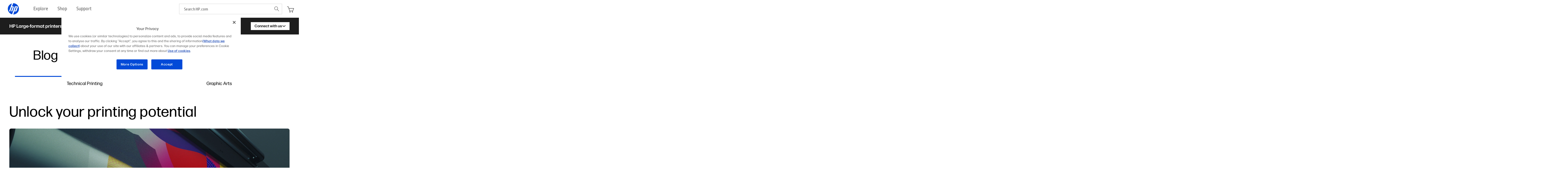

--- FILE ---
content_type: text/html; charset=utf-8
request_url: https://reinvent.hp.com/VBSubscription
body_size: 7676
content:
<!DOCTYPE html>
<html dir="ltr" lang="en">
  <head>
    
    <!-- START METADATA -->
    <!-- DON'T EDIT META -->
    <meta charset="UTF-8">
    <meta http-equiv="X-UA-Compatible" content="IE=edge">
    <meta name="viewport" content="width=device-width, initial-scale=1, shrink-to-fit=yes">
    <link type="image/x-icon" rel="shortcut icon" href="https://ssl.www8.hp.com/us/en/images/i/favicon.ico">
    <meta name="viewport" content="width=device-width, initial-scale=1.0, maximum-scale=1.0, user-scalable=no">
    <meta http-equiv="Content-Script-Type" content="text/javascript">
    <meta http-equiv="Content-Style-Type" content="text/css">
    <meta name="web_section_id" content="R10351">
    <meta name="hp_design_version" content="hpexpnontridion">
    <meta name="hp_inav_version" content="ihfcaas.5.r">
    <meta name="udl" content="enable">
    <meta name="platform" content="eloqua">
    <meta name="analytics_template_name" content="">
    <meta name="analytics_section" content="eloqua">
    <meta name="company_code" content="hpi">
    <!-- END of DON'T EDIT META -->
    <!-- START UPDATE REQUIRED -->
    <title>Contact an HP PageWide XL expert</title>
    <!-- TO DO-LANG -->
    <meta name="target_country" content="us">
    <!-- TO DO-LANG -->
    <meta property="og:locale" content="en_us">
    <!-- TO DO-LANG -->
    <meta name="segment" content="Commercial.SMB">
    <meta name="bu" content="print">
    <meta name="lifecycle" content="presales.awareness">
    <meta name="user_profile" content="commercial">
    <meta name="page_content" content="form">
    <meta name="page_level" content="form">
    <meta name="product_type" content="printers">
    <meta name="family" content="graphic-arts">
    <!--IMPORTANT: Please make sure that you type in one of the following values: 3D Printing, Print, Personal Systems, GSB -->
    <meta name="campaign_type" content="GSB">
    <meta name="simple_title" content="GSB Subscribe iframe fullwidth">
    <!-- TO DO-PAGE -->
    <meta name="description" content="">
    <meta name="keywords" content="">
    <!-- END update required -->
    <!-- END METADATA -->
    <!-- START CaaS required -->
    <!-- modify dk/da part of the caas url based on country and language -->
    <script src="https://ssl.www8.hp.com/uk/en/scripts/framework/jquery/v-1-8/jquery.js"></script>
    <script src="https://ssl.www8.hp.com/uk/en/scripts/framework/jquery/v-1-8/can.jquery.js"></script>
    <script src="https://ssl.www8.hp.com/us/en/scripts/framework/jquery/v-1-8/jquery.ui.core.js"></script>
    <!-- <script id="caas" type="text/javascript" src="https://ssl.www8.hp.com/caas/header-footer/dk/da/default/latest.r?contentType=js"></script><script id="caas" type="text/javascript" src="https://www8.hp.com/caas/header-footer/us/en/default/latest.r?contentType=js"></script>
																															<!-- END CaaS required -->
    <!-- Bootstrap -->
    <link rel="stylesheet" href="https://maxcdn.bootstrapcdn.com/bootstrap/4.0.0/css/bootstrap.min.css" integrity="sha384-Gn5384xqQ1aoWXA+058RXPxPg6fy4IWvTNh0E263XmFcJlSAwiGgFAW/dAiS6JXm" crossorigin="anonymous">
    <!-- Google Tag Manager -->
    <script>
      (function(w, d, s, l, i) {
        w[l] = w[l] || [];
        w[l].push({
          'gtm.start': new Date().getTime(),
          event: 'gtm.js',
          'locale': 'en-GB'
        });
        var f = d.getElementsByTagName(s)[0],
          j = d.createElement(s),
          dl = l != 'dataLayer' ? '&l=' + l : '';
        j.async = true;
        j.src = 'https://www.googletagmanager.com/gtm.js?id=' + i + dl;
        f.parentNode.insertBefore(j, f);
      })(window, document, 'script', 'dataLayer', 'GTM-XXX');
    </script>
    <!-- End Google Tag Manager -->
    <!-- Google Tag Manager -->
    <script>
      (function(w, d, s, l, i) {
        w[l] = w[l] || [];
        w[l].push({
          'gtm.start': new Date().getTime(),
          event: 'gtm.js',
          'locale': 'en-GB'
        });
        var f = d.getElementsByTagName(s)[0],
          j = d.createElement(s),
          dl = l != 'dataLayer' ? '&l=' + l : '';
        j.async = true;
        j.src = 'https://www.googletagmanager.com/gtm.js?id=' + i + dl;
        f.parentNode.insertBefore(j, f);
      })(window, document, 'script', 'dataLayer', 'GTM-XXX');
    </script>
    <!-- End Google Tag Manager -->
    <!-- instanta noua eloqua cookie -->
    <script type="text/javascript">
      var _elqQ = _elqQ || [];
      _elqQ.push(['elqSetSiteId', '704062726']);
      _elqQ.push(['elqUseFirstPartyCookie', 'reinvent.hp.com']);
      (function() {
        function async_load() {
          var s = document.createElement('script');
          s.type = 'text/javascript';
          s.async = true;
          s.src = '//img.en25.com/i/elqCfg.min.js';
          var x = document.getElementsByTagName('script')[0];
          x.parentNode.insertBefore(s, x);
        }
        if (window.addEventListener) window.addEventListener('DOMContentLoaded', async_load, false);
        else if (window.attachEvent) window.attachEvent('onload', async_load);
      })();
    </script>
    <style>
       @font-face {
            font-family: forma-djr-micro;
            font-weight: 400;
            src: url(https://www8.hp.com/etc.clientlibs/HPIT-AEM-GLOBALNAV/clientlibs-globalnav/clientlibs-fonts/clientlib-hf-fontface-core/resources/fonts/FormaDJRMicro-Regular.woff2) format("woff2"),url(https://www8.hp.com/etc.clientlibs/HPIT-AEM-GLOBALNAV/clientlibs-globalnav/clientlibs-fonts/clientlib-hf-fontface-core/resources/fonts/FormaDJRMicro-Regular.woff) format("woff")
        }

        @font-face {
            font-family: forma-djr-micro;
            font-weight: 500;
            src: url(https://www8.hp.com/etc.clientlibs/HPIT-AEM-GLOBALNAV/clientlibs-globalnav/clientlibs-fonts/clientlib-hf-fontface-core/resources/fonts/FormaDJRMicro-Medium.woff2) format("woff2"),url(https://www8.hp.com/etc.clientlibs/HPIT-AEM-GLOBALNAV/clientlibs-globalnav/clientlibs-fonts/clientlib-hf-fontface-core/resources/fonts/FormaDJRMicro-Medium.woff) format("woff")
        }
      * {
        box-sizing: border-box;
        font-family: forma-djr-micro, Arial, sans-serif !important;
      }

      select {
        background: #ffffff url('https://img04.en25.com/EloquaImages/clients/HPIncMSCRMProd/%7B2f433b36-b06e-4067-b339-c0011f7fe8ef%7D_drop-down_buttons.png');
        background-repeat: no-repeat;
        background-position: right -57px;
      }

      .txt-uppercase {
        text-transform: uppercase;
      }

      .errMessage {
        display: none;
        color: #bf2026;
        font-size: 14px;
        transform: translateY(-11px);
      }

      .field-container.field-error .errMessage {
        display: block;
      }

      input.button {
        padding: 20px 30px;
        height: auto;
        font-weight: 300;
        text-transform: uppercase;
        font-size: 16px;
        background-color: #000000;
        color: #a3a3a3;
        float: none;
        margin: 0;
      }

      .field-container .magentaInput {
        border: solid 2px;
        color: #000;
        padding: 20px 10px;
        height: 54px;
      }

      .magentaInput::placeholder {
        color: #000;
        opacity: 1;
      }

      #country {
        padding: 5px 10px;
      }

      #submitBtn {
        width: 100%;
        background: #000;
        color: #fff;
        text-transform: none;
        font-size: 20px;
        font-weight: 100;
      }

      select {
        background-position: right 0px;
      }

      select.error {
        background-position: right -200px;
      }
    </style>
    <!-- Custom CSS -->
    <style>
      .error {
        border-color: #bf2026 !important;
        color: #bf2026 !important;
      }

      .required {
        color: #bf2026;
      }

      /*** style for message displayed after form is submitted - add empty div with class=tyMsg after the submit button ***/
      .tyMsg,
      .formMsg {
        text-align: center;
        font-family: 'Forma DJR Display', Arial, sans-serif;
        font-size: 24px;
        font-weight: bold;
        line-height: 36px;
      }

      label {
        margin-bottom: 0;
        margin-top: 0;
        margin-left: 0;
        margin-right: 0;
        display: block;
      }

      /*------------------BUTTONS------------------*/
      input.button {
        cursor: pointer;
        color: #fff;
        height: 45px;
        padding: 0px 15px;
        display: inline-block;
        background: #000;
        font-weight: bold;
        font-size: 16px;
        line-height: 34px;
        text-decoration: none;
        border: none;
        float: right;
      }

      input.critical {
        background: #D7410B;
      }

      input.critical:hover {
        background: #C1401A;
      }

      input.primary {
        background: #0096d6;
      }

      input.primary:hover {
        background: #006699;
      }

      input.secondary {
        background: #767676;
      }

      input.secondary:hover {
        background: #5a5a5a;
      }

      a.toggle {
        cursor: pointer;
        font-size: 14px;
        line-height: 18px;
        color: #767676;
        background-color: #fff;
        margin: 0px 1px;
        padding: 1px 6px 0px;
        display: inline-block;
        height: 26px;
        border: 1px #949494 solid;
        border-collapse: collapse;
        text-decoration: none;
      }

      a.toggle:hover {
        text-decoration: none;
        border: 1px #000 solid;
        color: #007dba;
      }

      a.checked.toggle {
        cursor: default;
        border-color: #007dba;
        color: #fff;
        background-color: #007dba;
      }

      div.reveal button.close-button {
        position: absolute;
      }

      button.close-button {
        width: 30px;
        height: 30px;
        cursor: pointer;
        display: inline-block;
        font-size: 0px;
        color: #555555;
        line-height: 0px;
        padding: 0;
        border: none;
        position: relative;
        outline: none;
      }

      button.close-button span {
        display: inline-block;
        width: 42.43px;
        height: 30px;
        border-top: 1px solid #555555;
        transform-origin: 0 0;
      }

      /* nth-child works in >=IE9 */
      button.close-button span:nth-child(1) {
        transform: rotate(45deg);
      }

      button.close-button span:nth-child(2) {
        transform: rotate(-45deg);
      }

      button.close-button:hover span {
        border-top-color: #333333;
      }

      /*------------------RADIO BUTTONS (FORMS)------------------*/
      input[type="radio"]+label span {
        background-color: #fff;
        border: solid 1px #949494;
        box-sizing: border-box;
        -moz-box-sizing: border-box;
        box-sizing: content-box;
        display: inline-block;
        width: 17px;
        height: 17px;
        margin: 0px 5px 2px 0px;
        vertical-align: middle;
        cursor: pointer;
        -moz-border-radius: 50%;
        border-radius: 50%;
      }

      input[type="radio"]:checked+label span {
        background-color: #0096d6;
        box-shadow: inset 0 0 0 2px #ffffff;
        /** IE9+ **/
        border-color: #5a5a5a;
      }

      input[type="radio"]:hover+label span {
        border-color: #363636;
      }

      input[type="radio"]:disabled+label span {
        background-color: #e5e5e5;
        box-shadow: inset 0 0 0 2px #e5e5e5;
        border-color: #949494;
      }

      input[type="radio"]+label.error span {
        border-color: #bf2026;
      }

      /*------------------END OF RADIO BUTTONS (FORMS)------------------*/
      /*------------------CHECKBOXES (FORMS)------------------
input[type="checkbox"]+label span {
    background: white;
    height: 17px;
    width: 17px;
    border: solid 1px #949494;
    box-sizing: border-box;
    -moz-box-sizing: border-box;
    box-sizing: border-box;
    display: inline-block;
    margin: 0 5px 2px 0;
    vertical-align: middle;
}
input[type="checkbox"]+label.error span {
    border-color: #bf2026;
}
input[type="checkbox"]:checked+label span {
    background-color: #0096d6;
    border-color: #0096d6;			
}
input[type="checkbox"]:hover+label span {
    border-color: #363636;
}
input[type="checkbox"]:checked+label span:after {
    content: "";
    display: block;
    left: 3px;
    top: 0px;
    width: 5px;
    height: 8px;
    border: solid #fff;
    border-width: 0 2px 2px 0;
    transform: rotate(45deg);
    position: relative;
    box-sizing: content-box;
}
input[type="checkbox"]:disabled+label span {
    background-color: #e5e5e5;
    border-color: #949494;
}
/*------------------END OF CHECKBOXES (FORMS)------------------*/
      /*------------------TEXTFIELD (FORMS)------------------*/
      input[type="text"],
      input[type="date"],
      input[type="datetime-local"],
      input[type="email"],
      input[type="tel"],
      input[type="file"],
      input[type="month"],
      input[type="number"],
      input[type="password"],
      input[type="range"],
      input[type="reset"] {
        color: #000000;
        display: inline-block;
        height: 36px;
        line-height: 22px;
        padding: 0 8px;
        font-size: 16px;
        background: #fff;
        border: 1px solid #949494;
        vertical-align: top;
        width: 100%;
        box-shadow: none;
        transition: none;
        margin-bottom: 12px;
      }

      input[type="email"]:focus,
      input[type="tel"]:focus,
      input[type="password"]:focus,
      input[type="text"]:focus,
      input[type="email"]:hover,
      input[type="tel"]:hover,
      input[type="password"]:hover,
      input[type="text"]:hover {
        box-shadow: none;
        transition: none;
        border: 1px solid #363636;
      }

      /*------------------END OF TEXTFIELD (FORMS)------------------*/
      /*------------------TEXTAREA (FORMS)------------------*/
      textarea {
        width: 100%;
        height: 100px;
        padding: 10px;
        border: 1px solid #949494;
        resize: none;
        box-shadow: none;
        transition: none;
      }

      textarea:focus,
      textarea:hover {
        border: 1px solid #363636;
        box-shadow: none;
        transition: none;
      }

      /*------------------END OF TEXTAREA (FORMS)------------------*/
      /*------------------DROPDOWNS (FORMS)------------------*/
      select {
        border: 1px solid #949494;
        /* color: #007DBA; */
        /* background: #ffffff url('https://img04.en25.com/EloquaImages/clients/HPIncMSCRMProd/%7B2f433b36-b06e-4067-b339-c0011f7fe8ef%7D_drop-down_buttons.png'); */
        /* background-repeat: no-repeat; */
        /* background-position: right -57px; */
        width: 100%;
        -webkit-appearance: none;
        -moz-appearance: none;
        text-indent: 1px;
        text-overflow: '';
        font-size: 16px;
        margin: 0 0 16px;
        height: 36px;
        padding: 0 8px;
      }

      select:hover {
        /* background-position: right -107px; */
        border: 1px solid #363636;
        cursor: pointer;
      }

      select option {
        color: #000;
        height: 40px;
        cursor: pointer;
      }

      select.disabled {
        /* background: url('https://img04.en25.com/EloquaImages/clients/HPIncMSCRMProd/%7B2f433b36-b06e-4067-b339-c0011f7fe8ef%7D_drop-down_buttons.png'); */
        /* background-color: #D9D9D9; */
        /* background-repeat: no-repeat; */
        /* background-position: right -7px; */
      }

      select.disabled:hover {
        border: 1px solid #949494;
        cursor: default;
      }

      select.disabled option {
        display: none;
      }

      select.error {
        border: 1px solid #bf2026;
        color: #bf2026;
        /* background: #ffffff url('https://img04.en25.com/EloquaImages/clients/HPIncMSCRMProd/%7B2f433b36-b06e-4067-b339-c0011f7fe8ef%7D_drop-down_buttons.png'); */
        /* background-repeat: no-repeat; */
        /* background-position: right -207px; */
      }

      select.error:hover {
        /* background: url('https://img04.en25.com/EloquaImages/clients/HPIncMSCRMProd/%7B2f433b36-b06e-4067-b339-c0011f7fe8ef%7D_drop-down_buttons.png'); */
        /* background-repeat: no-repeat; */
        /* background-position: right -157px; */
        border: 1px solid #363636;
        cursor: default;
      }

      /*------------------END OF DROPDOWNS (FORMS)------------------*/
      label {
        display: inline;
      }

      input[type=checkbox] {
        display: inline;
      }

      #title {
        text-align: center;
        font-family: 'Forma DJR Display', Arial, sans-serif;
        font-size: 24px;
        
      }
    </style>
  </head>
  <body>
    <!-- Google Tag Manager (noscript) -->
    <noscript>
      <iframe src="https://www.googletagmanager.com/ns.html?id=GTM-XXX" height="0" width="0" style="display:none;visibility:hidden"></iframe>
    </noscript>
    <!-- End Google Tag Manager (noscript) -->
    <!-- Google Tag Manager (noscript) -->
    <noscript>
      <iframe src="https://www.googletagmanager.com/ns.html?id=GTM-XXX" height="0" width="0" style="display:none;visibility:hidden"></iframe>
    </noscript>
    <!-- End Google Tag Manager (noscript) -->
    <h1 style="display: none;"></h1>
    <div id="body" class="body">
      <div class="col-12">
        <hr style="border-color: #000;">
        <p id="title">Get expert printing tips and industry updates delivered to your inbox.</p>
        <hr style="border-color: #000;">
      </div>
      <!-- contact form -->
      <form class="container" method="post" name="FMVFWWHQ-FY25-LF19201-22862900-iframe" action="" id="form6992">
        <input value="FMVFWWHQ-FY25-LF19201-22862900-iframe" type="hidden" name="elqFormName">
        <input value="704062726" type="hidden" name="elqSiteId">
        <input name="elqCampaignId" type="hidden">
        <input type="hidden" name="doubleOptIn" id="doubleOptIn">
        <input name="jumpid" type="hidden" value="" id="jumpIdValue">
        <input id="interactionType" name="interactionType" type="hidden" value="">
        <input id="submittedFrom" name="SubmittedFrom" type="hidden">
        <input id="vbPage" name="vbPage" type="hidden">
        <input id="semail" name="semail" type="hidden" value="">
        <input type="hidden" name="Privacy_Verbiage" id="Privacy_Verbiage" value="">
        <input id="unqualifiedOwner1" type="hidden" name="unqualifiedOwner1" value="">
        <input id="SubscribedtoGSB" name="SubscribedtoGSB" type="hidden" value="">
        <div class="row">
          <div class="col-md-6 order-md-2">
            <div class="field-container">
              <input required="required" id="emailAddress" name="emailAddress" type="email" placeholder="Email Address" class="magentaInput">
              <span class="errMessage">Please use a valid email address</span>
            </div>
            <div class="field-container">
              <select name="country" id="country" required class="magentaInput">
               
              </select>
              <span class="errMessage">Please select one option</span>
            </div>
            <div class="field-container" style="height:100px;">
              <input type="submit" id="submitBtn" value="Subscribe" class="button removeMe">
            
            <div class="field-container formMsg" style="font-family: 'Forma DJR Display', Arial, sans-serif!important;"></div>
            <div class="tyMsg" style="font-family: 'Forma DJR Display', Arial, sans-serif!important;"></div>
              </div>
          </div>
          <div class="col-md-6 order-md-1">
            <div >
              <p style="font-size: 12px;">
                <b>HP respects your privacy</b>
                <br>Visit <a href="https://www.hp.com/us-en/privacy/ww-privacy.html?elqTrackId=3c0b65ba817548508ab36af0ca0e0edd&elqaid=8940&elqat=2&elqak=8AF5F7272506B23A328E685DF39BD8DE63ACFD8FE0A5934DC37B66D8D7D5587EF7B5" target="_blank" style="color: #000; text-decoration: underline;">HP's Privacy Statement</a> to learn how HP collects and uses your personal data.
              </p>
              <div style="display:block" class="hideMe">
                <input type="checkbox" name="masterEmailOptin1" value="925250000" class="squareCheck" id="emOptChk" style="transform: scale(1.35); margin-right:5px;">
                <label id="privacyText" for="emOptChk" style="font-size: 12px; margin-right: 20px; vertical-align: middle;">By checking the box, you will subscribe to HP email marketing communications focused on Large Format, Industrial Printers, Presses and associated products and services.</label>
              </div>
            </div>
            <!-- <div class="tyMsg" style="font-family: 'Forma DJR Display', Arial, sans-serif!important;"></div>
           <p style="font-size: 20px; color: #9c9c9c;">Sign up for more content</p> -->
          </div>
        </div>
      </form>
    </div>
    <!-- Bootstrap script -->
    <script src="https://code.jquery.com/jquery-3.4.1.min.js" integrity="sha256-CSXorXvZcTkaix6Yvo6HppcZGetbYMGWSFlBw8HfCJo=" crossorigin="anonymous"></script>
    <!-- bootstrap bundle contine si popper (folosit de poppup-uri, modale si alte elemente bootstrap) -->
    <!-- <script src="https://images.marketingcontent.ext.hp.com/Web/HPMartech/%7Bbc492c81-47fe-4b3c-b683-7a19ac600ea9%7D_bootstrap.bundle.min.js" integrity="sha384-JZR6Spejh4U02d8jOt6vLEHfe/JQGiRRSQQxSfFWpi1MquVdAyjUar5+76PVCmYl" crossorigin="anonymous"></script> -->
    <!-- custom scripts -->
    <!-- <script src="https://images.marketingcontent.ext.hp.com/Web/HPMartech/{f8c19db2-1543-4d02-a841-52364e3e5204}_validate-form-id.js"></script> -->
    <script src="https://images.marketingcontent.ext.hp.com/Web/HPMartech/{9d46eed4-717d-4036-b831-377622b0cb4d}_metrics.js"></script>
    <script src="https://images.marketingcontent.ext.hp.com/Web/HPMartech/%7B81f36d27-79e5-4944-9606-34061930d043%7D_instructive_validation.js"></script>
    
        <!-- Script for prepop. countries dynamic -->
    <script src="https://app.marketingcontent.ext.hp.com/e/er?s=704062726&lid=14174" type="text/javascript"></script>
    <!-- End of prepop. script -->

    <script>
      $(function() {
            $("[name='SubmittedFrom']").val(window.location.href);
            $("[name='vbPage']").val(document.referrer);
            $("[name='Privacy_Verbiage']").val($('#privacyText').text());
            // Get Jump ID Value
            function getQueryVariable(variable) {
              var query = window.location.search.substring(1);
              var vars = query.split("&");
              for (var i = 0; i < vars.length; i++) {
                var pair = vars[i].split("=");
                if (pair[0] == variable) {
                  return pair[1];
                }
              }
            }
            function getReferrerVariable(param) {
            var referrerQuery = document.referrer.toString(); 
            var referrerVars = referrerQuery.split(/[?&]/);
            for (var i=0;i<referrerVars.length;i++) {
            var p = referrerVars[i].split("=");
            if (p[0] == param) {
            return p[1];
            }
            }
            } 
            //Put Jump ID Value
            var numberJumpID = getReferrerVariable("jumpid");
        	//var numberJumpID = getQueryVariable("jumpid");
            $("#jumpIdValue").val(numberJumpID);
            //$("[name='vbPage']").val(getQueryVariable('vbPage'));
            function requireCheckbox() {
              var hasError = false;
              $("fieldset[required]").each(function() {
                var nameVal = $(this).find("input[type='checkbox']").attr("name");
                if (nameVal) {
                  // console.log(nameVal);
                  if ($("input[name='" + nameVal + "']:checked").length <= 0) {
                    console.log("fieldset checkbox required");
                    hasError = true;
                    $(this).addClass("error");
                    $(this).find("label").addClass("error");
                    // $(this).prev().addClass("error");
                  } else {
                    // console.log("antierr");
                    $(this).removeClass("error");
                    $(this).find("label").removeClass("error");
                    hasError = false;
                  }
                }
              });
              return hasError;
            }
            //validate form on keyup, mouseup, change
            var validationstarted = 0;
            var formId = "form6992";
            $(this).on("keyup mouseup change", function() {
              if (validationstarted === 1) {
                validate();
                //requireCheckbox();
              }
            });
            //form submission
            $("#submitBtn").click(function(event) {
                  //pt IE9 (si mai mic?!)
                  $.support.cors = true;
                  //console.log(validate(), requireCheckbox());
                  // var validateError = validate() || requireCheckbox();
                  var validateError = validate();
                  validationstarted = 1;
                  //no error
                  if (validateError == false) {
                    $("form#" + formId).submit(function(event) {
                      event.preventDefault();
                      // $("#submitBtn").prop("disabled", true);
                      var formData = $("form#" + formId).serialize();
                      $(".removeMe").remove(); //remove input
                      $(".formMsg").html("Submitting. Please wait...");
                        $.ajax({
                          type: 'POST',
                          url: 'https://reinvent.hp.com/e/f2',
                          data: formData,
                          encode: true,
                          /*complete: function(){
                              location.reload(true);
                          }*/
                        }).done(function() {
                          console.log("done");
                          $(".hideMe").hide();
                          $(".formMsg").remove();
                          $(".tyMsg").html("Thank you!");
                          }).fail(function() {
                            $(".formMsg").html("Registration failed.");
                            });
                        });
                      }
                      else {
                        $("form#" + formId).submit(function(event) {
                          event.preventDefault();
                        });
                      }
                    });
                  });
    </script>
    <!-- Start of GSB subscription script -->
    <script>
      $(document).ready(function() {
        $('input[name="masterEmailOptin1"]').change(function() {
          if ($('input[name="masterEmailOptin1"]').prop('checked')) {
            $('input[name="SubscribedtoGSB"]').val("yes");
          } else {
            $('input[name="SubscribedtoGSB"]').val("");
          }
        });
      });
    </script>
    <!-- End of GSB subscription script -->
    <script>
      $(function() {
        var elqTrackImg, elqLPID = '';

        function getValFromURL(name, url) {
          name = name.replace(/[\[]/, '\\\[').replace(/[\]]/, '\\\]');
          var regexS = '[\\?&]' + name + '=([^&#]*)';
          var regex = new RegExp(regexS);
          var results = regex.exec(url);
          if (results == null) {
            return '';
          } else {
            return results[1];
          }
        }
        setTimeout(function() {
          elqTrackImg = $(document).find('img[src*="LandingPageID"]');
          if (elqTrackImg.length > 0) {
            elqLPID = '-' + getValFromURL('LandingPageID', elqTrackImg.attr('src'));
          }
          dataLayer.push({
            event: 'e_pageView', //Indicates page view (required)
            pageNameL5: 'GSB', //Value: Business Group (Possible values: 3D Printing, GSB, PS, Print) (recommended)
            pageNameL6: 'GGSB FY25 LF WW WWHQ Eloqua Form - Virtual Booth', //Value: Campaign Name (Use BMT Name from CRT) (optional)
            pageNameL7: 'GSB Subscribe iframe fullwidth', //Value: Topic (Details about the campaign/general topic – ask the PM) Example: “Find-the-right-healthcare-solutions-for-your-business” (optional)
            pageNameL8: 'WWHQ-FY25-LF19201-2' + elqLPID //Value: BMT ID (From CRT) (optional)
          });
        }, 1000);
      });
    </script>
  </body>
</html>

--- FILE ---
content_type: application/javascript; charset=UTF-8
request_url: https://largeformat.hp.com/_next/static/chunks/app/%5Blanguage%5D/error-22112f6aa1abbb7c.js
body_size: 257
content:
(self.webpackChunk_N_E=self.webpackChunk_N_E||[]).push([[718],{23670:(e,s,r)=>{"use strict";r.r(s),r.d(s,{default:()=>i});var n=r(10589),l=r(74537),c=r(70146);function i({error:e}){let s=(0,c.AT)();(0,l.useEffect)(()=>{console.error(e)},[e]);let r=e.message in s?s[e.message]:s.errorUnknown;return(0,n.jsx)("main",{className:"grid size-full place-items-center",children:(0,n.jsx)("h1",{children:r})})}},43184:(e,s,r)=>{Promise.resolve().then(r.bind(r,23670))}},e=>{e.O(0,[16,725,433,276,74,358],()=>e(e.s=43184)),_N_E=e.O()}]);

--- FILE ---
content_type: application/javascript; charset=UTF-8
request_url: https://largeformat.hp.com/_next/static/chunks/43-6097d02eacb4150f.js
body_size: 165779
content:
(self.webpackChunk_N_E=self.webpackChunk_N_E||[]).push([[43],{219:(e,t,n)=>{"use strict";n.d(t,{B:()=>a});var r=n(18191),i=n(11742);let a={tokenize:function(e,t,n){return function(t){return(0,i.On)(t)?(0,r.N)(e,a,"linePrefix")(t):a(t)};function a(e){return null===e||(0,i.HP)(e)?t(e):n(e)}},partial:!0}},455:(e,t,n)=>{"use strict";n.r(t),n.d(t,{StepsRoot:()=>u});var r=n(10589),i=n(42011),a=n(74537),o=n(93920),s=n(28801),l=n(37012),c=n(96448);let u=(0,a.forwardRef)((e,t)=>{let[n,a]=(0,o.P)()(e,["defaultStep","id","ids","count","linear","onStepChange","onStepComplete","orientation","step"]),u=(0,l.useSteps)(n),d=(0,i.v6)(u.getRootProps(),a);return(0,r.jsx)(c.n,{value:u,children:(0,r.jsx)(s.X.div,{...d,ref:t})})});u.displayName="StepsRoot"},724:(e,t,n)=>{"use strict";function r(e,t){let n=String(e);if("string"!=typeof t)throw TypeError("Expected character");let r=0,i=n.indexOf(t);for(;-1!==i;)r++,i=n.indexOf(t,i+t.length);return r}n.d(t,{A:()=>eP});var i=n(54906),a=n(11742),o=n(52247),s=n(12039);let l="phrasing",c=["autolink","link","image","label"];function u(e){this.enter({type:"link",title:null,url:"",children:[]},e)}function d(e){this.config.enter.autolinkProtocol.call(this,e)}function p(e){this.config.exit.autolinkProtocol.call(this,e)}function h(e){this.config.exit.data.call(this,e);let t=this.stack[this.stack.length-1];(0,i.ok)("link"===t.type),t.url="http://"+this.sliceSerialize(e)}function f(e){this.config.exit.autolinkEmail.call(this,e)}function m(e){this.exit(e)}function g(e){!function(e,t,n){let r=(0,s.C)((n||{}).ignore||[]),i=function(e){let t=[];if(!Array.isArray(e))throw TypeError("Expected find and replace tuple or list of tuples");let n=!e[0]||Array.isArray(e[0])?e:[e],r=-1;for(;++r<n.length;){var i;let e=n[r];t.push(["string"==typeof(i=e[0])?RegExp(function(e){if("string"!=typeof e)throw TypeError("Expected a string");return e.replace(/[|\\{}()[\]^$+*?.]/g,"\\$&").replace(/-/g,"\\x2d")}(i),"g"):i,function(e){return"function"==typeof e?e:function(){return e}}(e[1])])}return t}(t),a=-1;for(;++a<i.length;)(0,o.VG)(e,"text",l);function l(e,t){let n,o=-1;for(;++o<t.length;){let e=t[o],i=n?n.children:void 0;if(r(e,i?i.indexOf(e):void 0,n))return;n=e}if(n)return function(e,t){let n=t[t.length-1],r=i[a][0],o=i[a][1],s=0,l=n.children.indexOf(e),c=!1,u=[];r.lastIndex=0;let d=r.exec(e.value);for(;d;){let n=d.index,i={index:d.index,input:d.input,stack:[...t,e]},a=o(...d,i);if("string"==typeof a&&(a=a.length>0?{type:"text",value:a}:void 0),!1===a?r.lastIndex=n+1:(s!==n&&u.push({type:"text",value:e.value.slice(s,n)}),Array.isArray(a)?u.push(...a):a&&u.push(a),s=n+d[0].length,c=!0),!r.global)break;d=r.exec(e.value)}return c?(s<e.value.length&&u.push({type:"text",value:e.value.slice(s)}),n.children.splice(l,1,...u)):u=[e],l+u.length}(e,t)}}(e,[[/(https?:\/\/|www(?=\.))([-.\w]+)([^ \t\r\n]*)/gi,E],[/([-.\w+]+)@([-\w]+(?:\.[-\w]+)+)/g,T]],{ignore:["link","linkReference"]})}function E(e,t,n,i,a){let o,s="";if(!y(a))return!1;if(/^w/i.test(t)&&(n=t+n,t="",s="http://"),(o=n.split(".")).length<2||o[o.length-1]&&(/_/.test(o[o.length-1])||!/[a-zA-Z\d]/.test(o[o.length-1]))||o[o.length-2]&&(/_/.test(o[o.length-2])||!/[a-zA-Z\d]/.test(o[o.length-2])))return!1;let l=function(e){let t=/[!"&'),.:;<>?\]}]+$/.exec(e);if(!t)return[e,void 0];e=e.slice(0,t.index);let n=t[0],i=n.indexOf(")"),a=r(e,"("),o=r(e,")");for(;-1!==i&&a>o;)e+=n.slice(0,i+1),i=(n=n.slice(i+1)).indexOf(")"),o++;return[e,n]}(n+i);if(!l[0])return!1;let c={type:"link",title:null,url:s+t+l[0],children:[{type:"text",value:t+l[0]}]};return l[1]?[c,{type:"text",value:l[1]}]:c}function T(e,t,n,r){return!(!y(r,!0)||/[-\d_]$/.test(n))&&{type:"link",title:null,url:"mailto:"+t+"@"+n,children:[{type:"text",value:t+"@"+n}]}}function y(e,t){let n=e.input.charCodeAt(e.index-1);return(0===e.index||(0,a.Ny)(n)||(0,a.es)(n))&&(!t||47!==n)}var _=n(90657);function A(e){this.enter({type:"footnoteDefinition",identifier:"",label:"",children:[]},e)}function b(){this.buffer()}function v(e){let t=this.resume(),n=this.stack[this.stack.length-1];(0,i.ok)("footnoteDefinition"===n.type),n.label=t,n.identifier=(0,_.B)(this.sliceSerialize(e)).toLowerCase()}function C(e){this.exit(e)}function S(e){this.enter({type:"footnoteReference",identifier:"",label:""},e)}function I(){this.buffer()}function k(e){let t=this.resume(),n=this.stack[this.stack.length-1];(0,i.ok)("footnoteReference"===n.type),n.label=t,n.identifier=(0,_.B)(this.sliceSerialize(e)).toLowerCase()}function O(e){this.exit(e)}function N(e,t,n,r){let i=n.createTracker(r),a=i.move("[^"),o=n.enter("footnoteReference"),s=n.enter("reference");return a+=i.move(n.safe(n.associationId(e),{...i.current(),before:a,after:"]"})),s(),o(),a+=i.move("]")}function R(e,t,n,r){let i=n.createTracker(r),a=i.move("[^"),o=n.enter("footnoteDefinition"),s=n.enter("label");return a+=i.move(n.safe(n.associationId(e),{...i.current(),before:a,after:"]"})),s(),a+=i.move("]:"+(e.children&&e.children.length>0?" ":"")),i.shift(4),a+=i.move(n.indentLines(n.containerFlow(e,i.current()),D)),o(),a}function D(e,t,n){return 0===t?e:(n?"":"    ")+e}N.peek=function(){return"["};let x=["autolink","destinationLiteral","destinationRaw","reference","titleQuote","titleApostrophe"];function P(e){this.enter({type:"delete",children:[]},e)}function L(e){this.exit(e)}function M(e,t,n,r){let i=n.createTracker(r),a=n.enter("strikethrough"),o=i.move("~~");return o+=n.containerPhrasing(e,{...i.current(),before:o,after:"~"}),o+=i.move("~~"),a(),o}function w(e){return e.length}function F(e){let t="string"==typeof e?e.codePointAt(0):0;return 67===t||99===t?99:76===t||108===t?108:114*(82===t||114===t)}M.peek=function(){return"~"};n(85504);n(60787);function H(e,t,n){let r=e.value||"",i="`",a=-1;for(;RegExp("(^|[^`])"+i+"([^`]|$)").test(r);)i+="`";for(/[^ \r\n]/.test(r)&&(/^[ \r\n]/.test(r)&&/[ \r\n]$/.test(r)||/^`|`$/.test(r))&&(r=" "+r+" ");++a<n.unsafe.length;){let e,t=n.unsafe[a],i=n.compilePattern(t);if(t.atBreak)for(;e=i.exec(r);){let t=e.index;10===r.charCodeAt(t)&&13===r.charCodeAt(t-1)&&t--,r=r.slice(0,t)+" "+r.slice(e.index+1)}}return i+r+i}H.peek=function(){return"`"};(0,s.C)(["break","delete","emphasis","footnote","footnoteReference","image","imageReference","inlineCode","inlineMath","link","linkReference","mdxJsxTextElement","mdxTextExpression","strong","text","textDirective"]);let B=function(e,t,n,r){let i=function(e){let t=e.options.listItemIndent||"one";if("tab"!==t&&"one"!==t&&"mixed"!==t)throw Error("Cannot serialize items with `"+t+"` for `options.listItemIndent`, expected `tab`, `one`, or `mixed`");return t}(n),a=n.bulletCurrent||function(e){let t=e.options.bullet||"*";if("*"!==t&&"+"!==t&&"-"!==t)throw Error("Cannot serialize items with `"+t+"` for `options.bullet`, expected `*`, `+`, or `-`");return t}(n);t&&"list"===t.type&&t.ordered&&(a=("number"==typeof t.start&&t.start>-1?t.start:1)+(!1===n.options.incrementListMarker?0:t.children.indexOf(e))+a);let o=a.length+1;("tab"===i||"mixed"===i&&(t&&"list"===t.type&&t.spread||e.spread))&&(o=4*Math.ceil(o/4));let s=n.createTracker(r);s.move(a+" ".repeat(o-a.length)),s.shift(o);let l=n.enter("listItem"),c=n.indentLines(n.containerFlow(e,s.current()),function(e,t,n){return t?(n?"":" ".repeat(o))+e:(n?a:a+" ".repeat(o-a.length))+e});return l(),c};function U(e){let t=e._align;(0,i.ok)(t,"expected `_align` on table"),this.enter({type:"table",align:t.map(function(e){return"none"===e?null:e}),children:[]},e),this.data.inTable=!0}function G(e){this.exit(e),this.data.inTable=void 0}function j(e){this.enter({type:"tableRow",children:[]},e)}function V(e){this.exit(e)}function z(e){this.enter({type:"tableCell",children:[]},e)}function Y(e){let t=this.resume();this.data.inTable&&(t=t.replace(/\\([\\|])/g,q));let n=this.stack[this.stack.length-1];(0,i.ok)("inlineCode"===n.type),n.value=t,this.exit(e)}function q(e,t){return"|"===t?t:e}function W(e){let t=this.stack[this.stack.length-2];(0,i.ok)("listItem"===t.type),t.checked="taskListCheckValueChecked"===e.type}function $(e){let t=this.stack[this.stack.length-2];if(t&&"listItem"===t.type&&"boolean"==typeof t.checked){let e=this.stack[this.stack.length-1];(0,i.ok)("paragraph"===e.type);let n=e.children[0];if(n&&"text"===n.type){let r,i=t.children,a=-1;for(;++a<i.length;){let e=i[a];if("paragraph"===e.type){r=e;break}}r===e&&(n.value=n.value.slice(1),0===n.value.length?e.children.shift():e.position&&n.position&&"number"==typeof n.position.start.offset&&(n.position.start.column++,n.position.start.offset++,e.position.start=Object.assign({},n.position.start)))}}this.exit(e)}function X(e,t,n,r){let i=e.children[0],a="boolean"==typeof e.checked&&i&&"paragraph"===i.type,o="["+(e.checked?"x":" ")+"] ",s=n.createTracker(r);a&&s.move(o);let l=B(e,t,n,{...r,...s.current()});return a&&(l=l.replace(/^(?:[*+-]|\d+\.)([\r\n]| {1,3})/,function(e){return e+o})),l}var Q=n(35779);let K={tokenize:function(e,t,n){let r=0;return function t(a){return(87===a||119===a)&&r<3?(r++,e.consume(a),t):46===a&&3===r?(e.consume(a),i):n(a)};function i(e){return null===e?n(e):t(e)}},partial:!0},J={tokenize:function(e,t,n){let r,i,o;return s;function s(t){return 46===t||95===t?e.check(ee,c,l)(t):null===t||(0,a.Ee)(t)||(0,a.Ny)(t)||45!==t&&(0,a.es)(t)?c(t):(o=!0,e.consume(t),s)}function l(t){return 95===t?r=!0:(i=r,r=void 0),e.consume(t),s}function c(e){return i||r||!o?n(e):t(e)}},partial:!0},Z={tokenize:function(e,t){let n=0,r=0;return i;function i(s){return 40===s?(n++,e.consume(s),i):41===s&&r<n?o(s):33===s||34===s||38===s||39===s||41===s||42===s||44===s||46===s||58===s||59===s||60===s||63===s||93===s||95===s||126===s?e.check(ee,t,o)(s):null===s||(0,a.Ee)(s)||(0,a.Ny)(s)?t(s):(e.consume(s),i)}function o(t){return 41===t&&r++,e.consume(t),i}},partial:!0},ee={tokenize:function(e,t,n){return r;function r(s){return 33===s||34===s||39===s||41===s||42===s||44===s||46===s||58===s||59===s||63===s||95===s||126===s?(e.consume(s),r):38===s?(e.consume(s),o):93===s?(e.consume(s),i):60===s||null===s||(0,a.Ee)(s)||(0,a.Ny)(s)?t(s):n(s)}function i(e){return null===e||40===e||91===e||(0,a.Ee)(e)||(0,a.Ny)(e)?t(e):r(e)}function o(t){return(0,a.CW)(t)?function t(i){return 59===i?(e.consume(i),r):(0,a.CW)(i)?(e.consume(i),t):n(i)}(t):n(t)}},partial:!0},et={tokenize:function(e,t,n){return function(t){return e.consume(t),r};function r(e){return(0,a.lV)(e)?n(e):t(e)}},partial:!0},en={tokenize:function(e,t,n){let r=this;return function(t){return 87!==t&&119!==t||!es.call(r,r.previous)||ed(r.events)?n(t):(e.enter("literalAutolink"),e.enter("literalAutolinkWww"),e.check(K,e.attempt(J,e.attempt(Z,i),n),n)(t))};function i(n){return e.exit("literalAutolinkWww"),e.exit("literalAutolink"),t(n)}},previous:es},er={tokenize:function(e,t,n){let r=this,i="",o=!1;return function(t){return(72===t||104===t)&&el.call(r,r.previous)&&!ed(r.events)?(e.enter("literalAutolink"),e.enter("literalAutolinkHttp"),i+=String.fromCodePoint(t),e.consume(t),s):n(t)};function s(t){if((0,a.CW)(t)&&i.length<5)return i+=String.fromCodePoint(t),e.consume(t),s;if(58===t){let n=i.toLowerCase();if("http"===n||"https"===n)return e.consume(t),l}return n(t)}function l(t){return 47===t?(e.consume(t),o)?c:(o=!0,l):n(t)}function c(t){return null===t||(0,a.JQ)(t)||(0,a.Ee)(t)||(0,a.Ny)(t)||(0,a.es)(t)?n(t):e.attempt(J,e.attempt(Z,u),n)(t)}function u(n){return e.exit("literalAutolinkHttp"),e.exit("literalAutolink"),t(n)}},previous:el},ei={tokenize:function(e,t,n){let r,i,o=this;return function(t){return!eu(t)||!ec.call(o,o.previous)||ed(o.events)?n(t):(e.enter("literalAutolink"),e.enter("literalAutolinkEmail"),function t(r){return eu(r)?(e.consume(r),t):64===r?(e.consume(r),s):n(r)}(t))};function s(t){return 46===t?e.check(et,c,l)(t):45===t||95===t||(0,a.lV)(t)?(i=!0,e.consume(t),s):c(t)}function l(t){return e.consume(t),r=!0,s}function c(s){return i&&r&&(0,a.CW)(o.previous)?(e.exit("literalAutolinkEmail"),e.exit("literalAutolink"),t(s)):n(s)}},previous:ec},ea={},eo=48;for(;eo<123;)ea[eo]=ei,58==++eo?eo=65:91===eo&&(eo=97);function es(e){return null===e||40===e||42===e||95===e||91===e||93===e||126===e||(0,a.Ee)(e)}function el(e){return!(0,a.CW)(e)}function ec(e){return!(47===e||eu(e))}function eu(e){return 43===e||45===e||46===e||95===e||(0,a.lV)(e)}function ed(e){let t=e.length,n=!1;for(;t--;){let r=e[t][1];if(("labelLink"===r.type||"labelImage"===r.type)&&!r._balanced){n=!0;break}if(r._gfmAutolinkLiteralWalkedInto){n=!1;break}}return e.length>0&&!n&&(e[e.length-1][1]._gfmAutolinkLiteralWalkedInto=!0),n}ea[43]=ei,ea[45]=ei,ea[46]=ei,ea[95]=ei,ea[72]=[ei,er],ea[104]=[ei,er],ea[87]=[ei,en],ea[119]=[ei,en];var ep=n(219),eh=n(18191);let ef={tokenize:function(e,t,n){let r=this;return(0,eh.N)(e,function(e){let i=r.events[r.events.length-1];return i&&"gfmFootnoteDefinitionIndent"===i[1].type&&4===i[2].sliceSerialize(i[1],!0).length?t(e):n(e)},"gfmFootnoteDefinitionIndent",5)},partial:!0};function em(e,t,n){let r,i=this,a=i.events.length,o=i.parser.gfmFootnotes||(i.parser.gfmFootnotes=[]);for(;a--;){let e=i.events[a][1];if("labelImage"===e.type){r=e;break}if("gfmFootnoteCall"===e.type||"labelLink"===e.type||"label"===e.type||"image"===e.type||"link"===e.type)break}return function(a){if(!r||!r._balanced)return n(a);let s=(0,_.B)(i.sliceSerialize({start:r.end,end:i.now()}));return 94===s.codePointAt(0)&&o.includes(s.slice(1))?(e.enter("gfmFootnoteCallLabelMarker"),e.consume(a),e.exit("gfmFootnoteCallLabelMarker"),t(a)):n(a)}}function eg(e,t){let n=e.length;for(;n--;)if("labelImage"===e[n][1].type&&"enter"===e[n][0]){e[n][1];break}e[n+1][1].type="data",e[n+3][1].type="gfmFootnoteCallLabelMarker";let r={type:"gfmFootnoteCall",start:Object.assign({},e[n+3][1].start),end:Object.assign({},e[e.length-1][1].end)},i={type:"gfmFootnoteCallMarker",start:Object.assign({},e[n+3][1].end),end:Object.assign({},e[n+3][1].end)};i.end.column++,i.end.offset++,i.end._bufferIndex++;let a={type:"gfmFootnoteCallString",start:Object.assign({},i.end),end:Object.assign({},e[e.length-1][1].start)},o={type:"chunkString",contentType:"string",start:Object.assign({},a.start),end:Object.assign({},a.end)},s=[e[n+1],e[n+2],["enter",r,t],e[n+3],e[n+4],["enter",i,t],["exit",i,t],["enter",a,t],["enter",o,t],["exit",o,t],["exit",a,t],e[e.length-2],e[e.length-1],["exit",r,t]];return e.splice(n,e.length-n+1,...s),e}function eE(e,t,n){let r,i=this,o=i.parser.gfmFootnotes||(i.parser.gfmFootnotes=[]),s=0;return function(t){return e.enter("gfmFootnoteCall"),e.enter("gfmFootnoteCallLabelMarker"),e.consume(t),e.exit("gfmFootnoteCallLabelMarker"),l};function l(t){return 94!==t?n(t):(e.enter("gfmFootnoteCallMarker"),e.consume(t),e.exit("gfmFootnoteCallMarker"),e.enter("gfmFootnoteCallString"),e.enter("chunkString").contentType="string",c)}function c(l){if(s>999||93===l&&!r||null===l||91===l||(0,a.Ee)(l))return n(l);if(93===l){e.exit("chunkString");let r=e.exit("gfmFootnoteCallString");return o.includes((0,_.B)(i.sliceSerialize(r)))?(e.enter("gfmFootnoteCallLabelMarker"),e.consume(l),e.exit("gfmFootnoteCallLabelMarker"),e.exit("gfmFootnoteCall"),t):n(l)}return(0,a.Ee)(l)||(r=!0),s++,e.consume(l),92===l?u:c}function u(t){return 91===t||92===t||93===t?(e.consume(t),s++,c):c(t)}}function eT(e,t,n){let r,i,o=this,s=o.parser.gfmFootnotes||(o.parser.gfmFootnotes=[]),l=0;return function(t){return e.enter("gfmFootnoteDefinition")._container=!0,e.enter("gfmFootnoteDefinitionLabel"),e.enter("gfmFootnoteDefinitionLabelMarker"),e.consume(t),e.exit("gfmFootnoteDefinitionLabelMarker"),c};function c(t){return 94===t?(e.enter("gfmFootnoteDefinitionMarker"),e.consume(t),e.exit("gfmFootnoteDefinitionMarker"),e.enter("gfmFootnoteDefinitionLabelString"),e.enter("chunkString").contentType="string",u):n(t)}function u(t){if(l>999||93===t&&!i||null===t||91===t||(0,a.Ee)(t))return n(t);if(93===t){e.exit("chunkString");let n=e.exit("gfmFootnoteDefinitionLabelString");return r=(0,_.B)(o.sliceSerialize(n)),e.enter("gfmFootnoteDefinitionLabelMarker"),e.consume(t),e.exit("gfmFootnoteDefinitionLabelMarker"),e.exit("gfmFootnoteDefinitionLabel"),p}return(0,a.Ee)(t)||(i=!0),l++,e.consume(t),92===t?d:u}function d(t){return 91===t||92===t||93===t?(e.consume(t),l++,u):u(t)}function p(t){return 58===t?(e.enter("definitionMarker"),e.consume(t),e.exit("definitionMarker"),s.includes(r)||s.push(r),(0,eh.N)(e,h,"gfmFootnoteDefinitionWhitespace")):n(t)}function h(e){return t(e)}}function ey(e,t,n){return e.check(ep.B,t,e.attempt(ef,t,n))}function e_(e){e.exit("gfmFootnoteDefinition")}var eA=n(33973),eb=n(87523),ev=n(59753);class eC{constructor(){this.map=[]}add(e,t,n){!function(e,t,n,r){let i=0;if(0!==n||0!==r.length){for(;i<e.map.length;){if(e.map[i][0]===t){e.map[i][1]+=n,e.map[i][2].push(...r);return}i+=1}e.map.push([t,n,r])}}(this,e,t,n)}consume(e){if(this.map.sort(function(e,t){return e[0]-t[0]}),0===this.map.length)return;let t=this.map.length,n=[];for(;t>0;)t-=1,n.push(e.slice(this.map[t][0]+this.map[t][1]),this.map[t][2]),e.length=this.map[t][0];n.push([...e]),e.length=0;let r=n.pop();for(;r;)e.push(...r),r=n.pop();this.map.length=0}}function eS(e,t,n){let r,i=this,o=0,s=0;return function(e){let t=i.events.length-1;for(;t>-1;){let e=i.events[t][1].type;if("lineEnding"===e||"linePrefix"===e)t--;else break}let r=t>-1?i.events[t][1].type:null,a="tableHead"===r||"tableRow"===r?y:l;return a===y&&i.parser.lazy[i.now().line]?n(e):a(e)};function l(t){var n;return e.enter("tableHead"),e.enter("tableRow"),124===(n=t)||(r=!0,s+=1),c(n)}function c(t){return null===t?n(t):(0,a.HP)(t)?s>1?(s=0,i.interrupt=!0,e.exit("tableRow"),e.enter("lineEnding"),e.consume(t),e.exit("lineEnding"),p):n(t):(0,a.On)(t)?(0,eh.N)(e,c,"whitespace")(t):(s+=1,r&&(r=!1,o+=1),124===t)?(e.enter("tableCellDivider"),e.consume(t),e.exit("tableCellDivider"),r=!0,c):(e.enter("data"),u(t))}function u(t){return null===t||124===t||(0,a.Ee)(t)?(e.exit("data"),c(t)):(e.consume(t),92===t?d:u)}function d(t){return 92===t||124===t?(e.consume(t),u):u(t)}function p(t){return(i.interrupt=!1,i.parser.lazy[i.now().line])?n(t):(e.enter("tableDelimiterRow"),r=!1,(0,a.On)(t))?(0,eh.N)(e,h,"linePrefix",i.parser.constructs.disable.null.includes("codeIndented")?void 0:4)(t):h(t)}function h(t){return 45===t||58===t?m(t):124===t?(r=!0,e.enter("tableCellDivider"),e.consume(t),e.exit("tableCellDivider"),f):n(t)}function f(t){return(0,a.On)(t)?(0,eh.N)(e,m,"whitespace")(t):m(t)}function m(t){return 58===t?(s+=1,r=!0,e.enter("tableDelimiterMarker"),e.consume(t),e.exit("tableDelimiterMarker"),g):45===t?(s+=1,g(t)):null===t||(0,a.HP)(t)?T(t):n(t)}function g(t){return 45===t?(e.enter("tableDelimiterFiller"),function t(n){return 45===n?(e.consume(n),t):58===n?(r=!0,e.exit("tableDelimiterFiller"),e.enter("tableDelimiterMarker"),e.consume(n),e.exit("tableDelimiterMarker"),E):(e.exit("tableDelimiterFiller"),E(n))}(t)):n(t)}function E(t){return(0,a.On)(t)?(0,eh.N)(e,T,"whitespace")(t):T(t)}function T(i){if(124===i)return h(i);if(null===i||(0,a.HP)(i))return r&&o===s?(e.exit("tableDelimiterRow"),e.exit("tableHead"),t(i)):n(i);return n(i)}function y(t){return e.enter("tableRow"),_(t)}function _(n){return 124===n?(e.enter("tableCellDivider"),e.consume(n),e.exit("tableCellDivider"),_):null===n||(0,a.HP)(n)?(e.exit("tableRow"),t(n)):(0,a.On)(n)?(0,eh.N)(e,_,"whitespace")(n):(e.enter("data"),A(n))}function A(t){return null===t||124===t||(0,a.Ee)(t)?(e.exit("data"),_(t)):(e.consume(t),92===t?b:A)}function b(t){return 92===t||124===t?(e.consume(t),A):A(t)}}function eI(e,t){let n,r,i,a=-1,o=!0,s=0,l=[0,0,0,0],c=[0,0,0,0],u=!1,d=0,p=new eC;for(;++a<e.length;){let h=e[a],f=h[1];"enter"===h[0]?"tableHead"===f.type?(u=!1,0!==d&&(eO(p,t,d,n,r),r=void 0,d=0),n={type:"table",start:Object.assign({},f.start),end:Object.assign({},f.end)},p.add(a,0,[["enter",n,t]])):"tableRow"===f.type||"tableDelimiterRow"===f.type?(o=!0,i=void 0,l=[0,0,0,0],c=[0,a+1,0,0],u&&(u=!1,r={type:"tableBody",start:Object.assign({},f.start),end:Object.assign({},f.end)},p.add(a,0,[["enter",r,t]])),s="tableDelimiterRow"===f.type?2:r?3:1):s&&("data"===f.type||"tableDelimiterMarker"===f.type||"tableDelimiterFiller"===f.type)?(o=!1,0===c[2]&&(0!==l[1]&&(c[0]=c[1],i=ek(p,t,l,s,void 0,i),l=[0,0,0,0]),c[2]=a)):"tableCellDivider"===f.type&&(o?o=!1:(0!==l[1]&&(c[0]=c[1],i=ek(p,t,l,s,void 0,i)),c=[(l=c)[1],a,0,0])):"tableHead"===f.type?(u=!0,d=a):"tableRow"===f.type||"tableDelimiterRow"===f.type?(d=a,0!==l[1]?(c[0]=c[1],i=ek(p,t,l,s,a,i)):0!==c[1]&&(i=ek(p,t,c,s,a,i)),s=0):s&&("data"===f.type||"tableDelimiterMarker"===f.type||"tableDelimiterFiller"===f.type)&&(c[3]=a)}for(0!==d&&eO(p,t,d,n,r),p.consume(t.events),a=-1;++a<t.events.length;){let e=t.events[a];"enter"===e[0]&&"table"===e[1].type&&(e[1]._align=function(e,t){let n=!1,r=[];for(;t<e.length;){let i=e[t];if(n){if("enter"===i[0])"tableContent"===i[1].type&&r.push("tableDelimiterMarker"===e[t+1][1].type?"left":"none");else if("tableContent"===i[1].type){if("tableDelimiterMarker"===e[t-1][1].type){let e=r.length-1;r[e]="left"===r[e]?"center":"right"}}else if("tableDelimiterRow"===i[1].type)break}else"enter"===i[0]&&"tableDelimiterRow"===i[1].type&&(n=!0);t+=1}return r}(t.events,a))}return e}function ek(e,t,n,r,i,a){0!==n[0]&&(a.end=Object.assign({},eN(t.events,n[0])),e.add(n[0],0,[["exit",a,t]]));let o=eN(t.events,n[1]);if(a={type:1===r?"tableHeader":2===r?"tableDelimiter":"tableData",start:Object.assign({},o),end:Object.assign({},o)},e.add(n[1],0,[["enter",a,t]]),0!==n[2]){let i=eN(t.events,n[2]),a=eN(t.events,n[3]),o={type:"tableContent",start:Object.assign({},i),end:Object.assign({},a)};if(e.add(n[2],0,[["enter",o,t]]),2!==r){let r=t.events[n[2]],i=t.events[n[3]];if(r[1].end=Object.assign({},i[1].end),r[1].type="chunkText",r[1].contentType="text",n[3]>n[2]+1){let t=n[2]+1,r=n[3]-n[2]-1;e.add(t,r,[])}}e.add(n[3]+1,0,[["exit",o,t]])}return void 0!==i&&(a.end=Object.assign({},eN(t.events,i)),e.add(i,0,[["exit",a,t]]),a=void 0),a}function eO(e,t,n,r,i){let a=[],o=eN(t.events,n);i&&(i.end=Object.assign({},o),a.push(["exit",i,t])),r.end=Object.assign({},o),a.push(["exit",r,t]),e.add(n+1,0,a)}function eN(e,t){let n=e[t],r="enter"===n[0]?"start":"end";return n[1][r]}let eR={tokenize:function(e,t,n){let r=this;return function(t){return null===r.previous&&r._gfmTasklistFirstContentOfListItem?(e.enter("taskListCheck"),e.enter("taskListCheckMarker"),e.consume(t),e.exit("taskListCheckMarker"),i):n(t)};function i(t){return(0,a.Ee)(t)?(e.enter("taskListCheckValueUnchecked"),e.consume(t),e.exit("taskListCheckValueUnchecked"),o):88===t||120===t?(e.enter("taskListCheckValueChecked"),e.consume(t),e.exit("taskListCheckValueChecked"),o):n(t)}function o(t){return 93===t?(e.enter("taskListCheckMarker"),e.consume(t),e.exit("taskListCheckMarker"),e.exit("taskListCheck"),s):n(t)}function s(r){return(0,a.HP)(r)?t(r):(0,a.On)(r)?e.check({tokenize:eD},t,n)(r):n(r)}}};function eD(e,t,n){return(0,eh.N)(e,function(e){return null===e?n(e):t(e)},"whitespace")}let ex={};function eP(e){var t;let n,r,i=e||ex,a=this.data(),o=a.micromarkExtensions||(a.micromarkExtensions=[]),s=a.fromMarkdownExtensions||(a.fromMarkdownExtensions=[]),E=a.toMarkdownExtensions||(a.toMarkdownExtensions=[]);o.push((t=i,(0,Q.y)([{text:ea},{document:{91:{tokenize:eT,continuation:{tokenize:ey},exit:e_}},text:{91:{tokenize:eE},93:{add:"after",tokenize:em,resolveTo:eg}}},(n=(t||{}).singleTilde,r={tokenize:function(e,t,r){let i=this.previous,a=this.events,o=0;return function(s){return 126===i&&"characterEscape"!==a[a.length-1][1].type?r(s):(e.enter("strikethroughSequenceTemporary"),function a(s){let l=(0,eb.S)(i);if(126===s)return o>1?r(s):(e.consume(s),o++,a);if(o<2&&!n)return r(s);let c=e.exit("strikethroughSequenceTemporary"),u=(0,eb.S)(s);return c._open=!u||2===u&&!!l,c._close=!l||2===l&&!!u,t(s)}(s))}},resolveAll:function(e,t){let n=-1;for(;++n<e.length;)if("enter"===e[n][0]&&"strikethroughSequenceTemporary"===e[n][1].type&&e[n][1]._close){let r=n;for(;r--;)if("exit"===e[r][0]&&"strikethroughSequenceTemporary"===e[r][1].type&&e[r][1]._open&&e[n][1].end.offset-e[n][1].start.offset==e[r][1].end.offset-e[r][1].start.offset){e[n][1].type="strikethroughSequence",e[r][1].type="strikethroughSequence";let i={type:"strikethrough",start:Object.assign({},e[r][1].start),end:Object.assign({},e[n][1].end)},a={type:"strikethroughText",start:Object.assign({},e[r][1].end),end:Object.assign({},e[n][1].start)},o=[["enter",i,t],["enter",e[r][1],t],["exit",e[r][1],t],["enter",a,t]],s=t.parser.constructs.insideSpan.null;s&&(0,eA.m)(o,o.length,0,(0,ev.W)(s,e.slice(r+1,n),t)),(0,eA.m)(o,o.length,0,[["exit",a,t],["enter",e[n][1],t],["exit",e[n][1],t],["exit",i,t]]),(0,eA.m)(e,r-1,n-r+3,o),n=r+o.length-2;break}}for(n=-1;++n<e.length;)"strikethroughSequenceTemporary"===e[n][1].type&&(e[n][1].type="data");return e}},null==n&&(n=!0),{text:{126:r},insideSpan:{null:[r]},attentionMarkers:{null:[126]}}),{flow:{null:{tokenize:eS,resolveAll:eI}}},{text:{91:eR}}]))),s.push([{transforms:[g],enter:{literalAutolink:u,literalAutolinkEmail:d,literalAutolinkHttp:d,literalAutolinkWww:d},exit:{literalAutolink:m,literalAutolinkEmail:f,literalAutolinkHttp:p,literalAutolinkWww:h}},{enter:{gfmFootnoteDefinition:A,gfmFootnoteDefinitionLabelString:b,gfmFootnoteCall:S,gfmFootnoteCallString:I},exit:{gfmFootnoteDefinition:C,gfmFootnoteDefinitionLabelString:v,gfmFootnoteCall:O,gfmFootnoteCallString:k}},{canContainEols:["delete"],enter:{strikethrough:P},exit:{strikethrough:L}},{enter:{table:U,tableData:z,tableHeader:z,tableRow:j},exit:{codeText:Y,table:G,tableData:V,tableHeader:V,tableRow:V}},{exit:{taskListCheckValueChecked:W,taskListCheckValueUnchecked:W,paragraph:$}}]),E.push({extensions:[{unsafe:[{character:"@",before:"[+\\-.\\w]",after:"[\\-.\\w]",inConstruct:l,notInConstruct:c},{character:".",before:"[Ww]",after:"[\\-.\\w]",inConstruct:l,notInConstruct:c},{character:":",before:"[ps]",after:"\\/",inConstruct:l,notInConstruct:c}]},{unsafe:[{character:"[",inConstruct:["phrasing","label","reference"]}],handlers:{footnoteDefinition:R,footnoteReference:N}},{unsafe:[{character:"~",inConstruct:"phrasing",notInConstruct:x}],handlers:{delete:M}},function(e){let t=e||{},n=t.tableCellPadding,r=t.tablePipeAlign,i=t.stringLength,a=n?" ":"|";return{unsafe:[{character:"\r",inConstruct:"tableCell"},{character:"\n",inConstruct:"tableCell"},{atBreak:!0,character:"|",after:"[	 :-]"},{character:"|",inConstruct:"tableCell"},{atBreak:!0,character:":",after:"-"},{atBreak:!0,character:"-",after:"[:|-]"}],handlers:{inlineCode:function(e,t,n){let r=H(e,t,n);return n.stack.includes("tableCell")&&(r=r.replace(/\|/g,"\\$&")),r},table:function(e,t,n,r){return s(function(e,t,n){let r=e.children,i=-1,a=[],o=t.enter("table");for(;++i<r.length;)a[i]=l(r[i],t,n);return o(),a}(e,n,r),e.align)},tableCell:o,tableRow:function(e,t,n,r){let i=s([l(e,n,r)]);return i.slice(0,i.indexOf("\n"))}}};function o(e,t,n,r){let i=n.enter("tableCell"),o=n.enter("phrasing"),s=n.containerPhrasing(e,{...r,before:a,after:a});return o(),i(),s}function s(e,t){return function(e,t={}){let n=(t.align||[]).concat(),r=t.stringLength||w,i=[],a=[],o=[],s=[],l=0,c=-1;for(;++c<e.length;){let n=[],i=[],d=-1;for(e[c].length>l&&(l=e[c].length);++d<e[c].length;){var u;let a=null==(u=e[c][d])?"":String(u);if(!1!==t.alignDelimiters){let e=r(a);i[d]=e,(void 0===s[d]||e>s[d])&&(s[d]=e)}n.push(a)}a[c]=n,o[c]=i}let d=-1;if("object"==typeof n&&"length"in n)for(;++d<l;)i[d]=F(n[d]);else{let e=F(n);for(;++d<l;)i[d]=e}d=-1;let p=[],h=[];for(;++d<l;){let e=i[d],n="",r="";99===e?(n=":",r=":"):108===e?n=":":114===e&&(r=":");let a=!1===t.alignDelimiters?1:Math.max(1,s[d]-n.length-r.length),o=n+"-".repeat(a)+r;!1!==t.alignDelimiters&&((a=n.length+a+r.length)>s[d]&&(s[d]=a),h[d]=a),p[d]=o}a.splice(1,0,p),o.splice(1,0,h),c=-1;let f=[];for(;++c<a.length;){let e=a[c],n=o[c];d=-1;let r=[];for(;++d<l;){let a=e[d]||"",o="",c="";if(!1!==t.alignDelimiters){let e=s[d]-(n[d]||0),t=i[d];114===t?o=" ".repeat(e):99===t?e%2?(o=" ".repeat(e/2+.5),c=" ".repeat(e/2-.5)):c=o=" ".repeat(e/2):c=" ".repeat(e)}!1===t.delimiterStart||d||r.push("|"),!1!==t.padding&&(!1!==t.alignDelimiters||""!==a)&&(!1!==t.delimiterStart||d)&&r.push(" "),!1!==t.alignDelimiters&&r.push(o),r.push(a),!1!==t.alignDelimiters&&r.push(c),!1!==t.padding&&r.push(" "),(!1!==t.delimiterEnd||d!==l-1)&&r.push("|")}f.push(!1===t.delimiterEnd?r.join("").replace(/ +$/,""):r.join(""))}return f.join("\n")}(e,{align:t,alignDelimiters:r,padding:n,stringLength:i})}function l(e,t,n){let r=e.children,i=-1,a=[],s=t.enter("tableRow");for(;++i<r.length;)a[i]=o(r[i],e,t,n);return s(),a}}(i),{unsafe:[{atBreak:!0,character:"-",after:"[:|-]"}],handlers:{listItem:X}}]})}},1036:function(e,t,n){"use strict";var r=this&&this.__rest||function(e,t){var n={};for(var r in e)Object.prototype.hasOwnProperty.call(e,r)&&0>t.indexOf(r)&&(n[r]=e[r]);if(null!=e&&"function"==typeof Object.getOwnPropertySymbols)for(var i=0,r=Object.getOwnPropertySymbols(e);i<r.length;i++)0>t.indexOf(r[i])&&Object.prototype.propertyIsEnumerable.call(e,r[i])&&(n[r[i]]=e[r[i]]);return n},i=this&&this.__importDefault||function(e){return e&&e.__esModule?e:{default:e}};Object.defineProperty(t,"__esModule",{value:!0}),t.YouTubeEmbed=void 0;let a=i(n(76989)),o=n(66131);t.YouTubeEmbed=e=>{var t=r(e,[]);return(0,o.formatData)(a.default,t)}},3094:(e,t,n)=>{"use strict";Object.defineProperty(t,"__esModule",{value:!0}),t.default=function({html:e,height:t=null,width:n=null,children:a,dataNtpc:o=""}){return(0,i.useEffect)(()=>{o&&performance.mark("mark_feature_usage",{detail:{feature:`next-third-parties-${o}`}})},[o]),(0,r.jsxs)(r.Fragment,{children:[a,e?(0,r.jsx)("div",{style:{height:null!=t?`${t}px`:"auto",width:null!=n?`${n}px`:"auto"},"data-ntpc":o,dangerouslySetInnerHTML:{__html:e}}):null]})};let r=n(10589),i=n(74537)},3190:e=>{"use strict";var t=Object.prototype.hasOwnProperty,n=Object.prototype.toString,r=Object.defineProperty,i=Object.getOwnPropertyDescriptor,a=function(e){return"function"==typeof Array.isArray?Array.isArray(e):"[object Array]"===n.call(e)},o=function(e){if(!e||"[object Object]"!==n.call(e))return!1;var r,i=t.call(e,"constructor"),a=e.constructor&&e.constructor.prototype&&t.call(e.constructor.prototype,"isPrototypeOf");if(e.constructor&&!i&&!a)return!1;for(r in e);return void 0===r||t.call(e,r)},s=function(e,t){r&&"__proto__"===t.name?r(e,t.name,{enumerable:!0,configurable:!0,value:t.newValue,writable:!0}):e[t.name]=t.newValue},l=function(e,n){if("__proto__"===n){if(!t.call(e,n))return;else if(i)return i(e,n).value}return e[n]};e.exports=function e(){var t,n,r,i,c,u,d=arguments[0],p=1,h=arguments.length,f=!1;for("boolean"==typeof d&&(f=d,d=arguments[1]||{},p=2),(null==d||"object"!=typeof d&&"function"!=typeof d)&&(d={});p<h;++p)if(t=arguments[p],null!=t)for(n in t)r=l(d,n),d!==(i=l(t,n))&&(f&&i&&(o(i)||(c=a(i)))?(c?(c=!1,u=r&&a(r)?r:[]):u=r&&o(r)?r:{},s(d,{name:n,newValue:e(f,u,i)})):void 0!==i&&s(d,{name:n,newValue:i}));return d}},3317:function(e,t,n){e.exports=function(e){"use strict";var t={name:"es",monthsShort:"ene_feb_mar_abr_may_jun_jul_ago_sep_oct_nov_dic".split("_"),weekdays:"domingo_lunes_martes_mi\xe9rcoles_jueves_viernes_s\xe1bado".split("_"),weekdaysShort:"dom._lun._mar._mi\xe9._jue._vie._s\xe1b.".split("_"),weekdaysMin:"do_lu_ma_mi_ju_vi_s\xe1".split("_"),months:"enero_febrero_marzo_abril_mayo_junio_julio_agosto_septiembre_octubre_noviembre_diciembre".split("_"),weekStart:1,formats:{LT:"H:mm",LTS:"H:mm:ss",L:"DD/MM/YYYY",LL:"D [de] MMMM [de] YYYY",LLL:"D [de] MMMM [de] YYYY H:mm",LLLL:"dddd, D [de] MMMM [de] YYYY H:mm"},relativeTime:{future:"en %s",past:"hace %s",s:"unos segundos",m:"un minuto",mm:"%d minutos",h:"una hora",hh:"%d horas",d:"un d\xeda",dd:"%d d\xedas",M:"un mes",MM:"%d meses",y:"un a\xf1o",yy:"%d a\xf1os"},ordinal:function(e){return e+"\xba"}};return(e&&"object"==typeof e&&"default"in e?e:{default:e}).default.locale(t,null,!0),t}(n(70389))},5075:(e,t,n)=>{"use strict";n.d(t,{E:()=>o});var r=n(44691),i=n(36888);let a=Object.keys(i);class o extends r.R{constructor(e,t,n,r){let o=-1;if(super(e,t),function(e,t,n){n&&(e[t]=n)}(this,"space",r),"number"==typeof n)for(;++o<a.length;){const e=a[o];!function(e,t,n){n&&(e[t]=n)}(this,a[o],(n&i[e])===i[e])}}}o.prototype.defined=!0},9283:(e,t,n)=>{"use strict";n.d(t,{y:()=>N});var r=n(10589),i=n(42011),a=n(74537),o=n(93920),s=n(28801),l=n(62275),c=n(80451),u=n(45583),d=n(67763),p=n(65627),h=(0,l.y)("checkbox").parts("root","label","control","indicator").build(),f=e=>e.ids?.root??`checkbox:${e.id}`,m=e=>e.ids?.label??`checkbox:${e.id}:label`,g=e=>e.ids?.hiddenInput??`checkbox:${e.id}:input`,E=e=>e.getById(g(e)),{not:T}=(0,i.b6)(),y=(0,i.Op)({props:({props:e})=>({value:"on",...e,defaultChecked:e.defaultChecked??!1}),initialState:()=>"ready",context:({prop:e,bindable:t})=>({checked:t(()=>({defaultValue:e("defaultChecked"),value:e("checked"),onChange(t){e("onCheckedChange")?.({checked:t})}})),fieldsetDisabled:t(()=>({defaultValue:!1})),focusVisible:t(()=>({defaultValue:!1})),active:t(()=>({defaultValue:!1})),focused:t(()=>({defaultValue:!1})),hovered:t(()=>({defaultValue:!1}))}),watch({track:e,context:t,prop:n,action:r}){e([()=>n("disabled")],()=>{r(["removeFocusIfNeeded"])}),e([()=>t.get("checked")],()=>{r(["syncInputElement"])})},effects:["trackFormControlState","trackPressEvent","trackFocusVisible"],on:{"CHECKED.TOGGLE":[{guard:T("isTrusted"),actions:["toggleChecked","dispatchChangeEvent"]},{actions:["toggleChecked"]}],"CHECKED.SET":[{guard:T("isTrusted"),actions:["setChecked","dispatchChangeEvent"]},{actions:["setChecked"]}],"CONTEXT.SET":{actions:["setContext"]}},computed:{indeterminate:({context:e})=>_(e.get("checked")),checked:({context:e})=>{var t;return!_(t=e.get("checked"))&&!!t},disabled:({context:e,prop:t})=>!!t("disabled")||e.get("fieldsetDisabled")},states:{ready:{}},implementations:{guards:{isTrusted:({event:e})=>!!e.isTrusted},effects:{trackPressEvent({context:e,computed:t,scope:n}){if(!t("disabled"))return(0,c.ru)({pointerNode:n.getById(f(n)),keyboardNode:E(n),isValidKey:e=>" "===e.key,onPress:()=>e.set("active",!1),onPressStart:()=>e.set("active",!0),onPressEnd:()=>e.set("active",!1)})},trackFocusVisible({computed:e,scope:t}){if(!e("disabled"))return(0,u.Yy)({root:t.getRootNode?.()})},trackFormControlState:({context:e,scope:t})=>(0,c.$S)(E(t),{onFieldsetDisabledChange(t){e.set("fieldsetDisabled",t)},onFormReset(){e.set("checked",e.initial("checked"))}})},actions:{setContext({context:e,event:t}){for(let n in t.context)e.set(n,t.context[n])},syncInputElement({context:e,computed:t,scope:n}){let r=E(n);r&&((0,c._T)(r,t("checked")),r.indeterminate=_(e.get("checked")))},removeFocusIfNeeded({context:e,prop:t}){t("disabled")&&e.get("focused")&&(e.set("focused",!1),e.set("focusVisible",!1))},setChecked({context:e,event:t}){e.set("checked",t.checked)},toggleChecked({context:e,computed:t}){let n=!!_(t("checked"))||!t("checked");e.set("checked",n)},dispatchChangeEvent({computed:e,scope:t}){queueMicrotask(()=>{let n=E(t);(0,c.uf)(n,{checked:e("checked")})})}}}});function _(e){return"indeterminate"===e}var A=(0,d.x)()(["defaultChecked","checked","dir","disabled","form","getRootNode","id","ids","invalid","name","onCheckedChange","readOnly","required","value"]);(0,p.PM)(A);var b=n(42564),v=n(42582),C=n(49508),S=n(57276);let[I,k]=(0,n(86848).q)({name:"CheckboxGroupContext",hookName:"useCheckboxGroupContext",providerName:"<CheckboxGroupProvider />",strict:!1});var O=n(34312);let N=(0,a.forwardRef)((e,t)=>{let[n,l]=(0,o.P)()(e,["checked","defaultChecked","disabled","form","id","ids","invalid","name","onCheckedChange","readOnly","required","value"]),d=((e={})=>{let t=k(),n=(0,S.f)(),r=(0,a.useMemo)(()=>(0,i.v6)(e,t?.getItemProps({value:e.value})??{}),[e,t]),o=(0,a.useId)(),{getRootNode:s}=(0,v.w)(),{dir:l}=(0,C.g)(),d={id:o,ids:{label:n?.ids.label,hiddenInput:n?.ids.control},dir:l,disabled:n?.disabled,readOnly:n?.readOnly,invalid:n?.invalid,required:n?.required,getRootNode:s,...r};return function(e,t){let{send:n,context:r,prop:i,computed:a,scope:o}=e,s=!!i("disabled"),l=!!i("readOnly"),d=!!i("required"),p=!!i("invalid"),T=!s&&r.get("focused"),y=!s&&r.get("focusVisible"),_=a("checked"),A=a("indeterminate"),b=r.get("checked"),v={"data-active":(0,c.sE)(r.get("active")),"data-focus":(0,c.sE)(T),"data-focus-visible":(0,c.sE)(y),"data-readonly":(0,c.sE)(l),"data-hover":(0,c.sE)(r.get("hovered")),"data-disabled":(0,c.sE)(s),"data-state":A?"indeterminate":_?"checked":"unchecked","data-invalid":(0,c.sE)(p),"data-required":(0,c.sE)(d)};return{checked:_,disabled:s,indeterminate:A,focused:T,checkedState:b,setChecked(e){n({type:"CHECKED.SET",checked:e,isTrusted:!1})},toggleChecked(){n({type:"CHECKED.TOGGLE",checked:_,isTrusted:!1})},getRootProps:()=>t.label({...h.root.attrs,...v,dir:i("dir"),id:f(o),htmlFor:g(o),onPointerMove(){s||n({type:"CONTEXT.SET",context:{hovered:!0}})},onPointerLeave(){s||n({type:"CONTEXT.SET",context:{hovered:!1}})},onClick(e){(0,c.wt)(e)===E(o)&&e.stopPropagation()}}),getLabelProps:()=>t.element({...h.label.attrs,...v,dir:i("dir"),id:m(o)}),getControlProps:()=>t.element({...h.control.attrs,...v,dir:i("dir"),id:o.ids?.control??`checkbox:${o.id}:control`,"aria-hidden":!0}),getIndicatorProps:()=>t.element({...h.indicator.attrs,...v,dir:i("dir"),hidden:!A&&!_}),getHiddenInputProps:()=>t.input({id:g(o),type:"checkbox",required:i("required"),defaultChecked:_,disabled:s,"aria-labelledby":m(o),"aria-invalid":p,name:i("name"),form:i("form"),value:i("value"),style:c.fe,onFocus(){n({type:"CONTEXT.SET",context:{focused:!0,focusVisible:(0,u.pP)()}})},onBlur(){n({type:"CONTEXT.SET",context:{focused:!1,focusVisible:!1}})},onClick(e){l?e.preventDefault():n({type:"CHECKED.SET",checked:e.currentTarget.checked,isTrusted:!0})}})}}((0,b.zl)(y,d),b._B)})(n),p=(0,i.v6)(d.getRootProps(),l);return(0,r.jsx)(O.D,{value:d,children:(0,r.jsx)(s.X.label,{...p,ref:t})})});N.displayName="CheckboxRoot"},9342:(e,t,n)=>{"use strict";n.d(t,{t:()=>l});var r=n(10589),i=n(42011),a=n(74537),o=n(28801),s=n(17230);let l=(0,a.forwardRef)((e,t)=>{let n=(0,s.h)(),a=(0,i.v6)(n.getCloseTriggerProps(),e);return(0,r.jsx)(o.X.button,{...a,ref:t})});l.displayName="DialogCloseTrigger"},9434:(e,t,n)=>{"use strict";n.r(t),n.d(t,{ProgressView:()=>c});var r=n(10589),i=n(42011),a=n(74537),o=n(93920),s=n(28801),l=n(69100);let c=(0,a.forwardRef)((e,t)=>{let[n,a]=(0,o.P)()(e,["state"]),c=(0,l.useProgressContext)(),u=(0,i.v6)(c.getViewProps(n),a);return(0,r.jsx)(s.X.span,{...u,ref:t})});c.displayName="ProgressView"},10116:(e,t,n)=>{"use strict";Object.defineProperty(t,"__esModule",{value:!0});var r={default:function(){return E},useLinkStatus:function(){return y}};for(var i in r)Object.defineProperty(t,i,{enumerable:!0,get:r[i]});let a=n(94195),o=n(10589),s=a._(n(74537)),l=n(58107),c=n(42525),u=n(90100),d=n(29417),p=n(21999);n(79028);let h=n(41132),f=n(82142),m=n(44157);function g(e){return"string"==typeof e?e:(0,l.formatUrl)(e)}function E(e){var t;let r,i,a,[l,E]=(0,s.useOptimistic)(h.IDLE_LINK_STATUS),y=(0,s.useRef)(null),{href:_,as:A,children:b,prefetch:v=null,passHref:C,replace:S,shallow:I,scroll:k,onClick:O,onMouseEnter:N,onTouchStart:R,legacyBehavior:D=!1,onNavigate:x,ref:P,unstable_dynamicOnHover:L,...M}=e;r=b,D&&("string"==typeof r||"number"==typeof r)&&(r=(0,o.jsx)("a",{children:r}));let w=s.default.useContext(c.AppRouterContext),F=!1!==v,H=!1!==v?null===(t=v)||"auto"===t?m.FetchStrategy.PPR:m.FetchStrategy.Full:m.FetchStrategy.PPR,{href:B,as:U}=s.default.useMemo(()=>{let e=g(_);return{href:e,as:A?g(A):e}},[_,A]);if(D){if(r?.$$typeof===Symbol.for("react.lazy"))throw Object.defineProperty(Error("`<Link legacyBehavior>` received a direct child that is either a Server Component, or JSX that was loaded with React.lazy(). This is not supported. Either remove legacyBehavior, or make the direct child a Client Component that renders the Link's `<a>` tag."),"__NEXT_ERROR_CODE",{value:"E863",enumerable:!1,configurable:!0});i=s.default.Children.only(r)}let G=D?i&&"object"==typeof i&&i.ref:P,j=s.default.useCallback(e=>(null!==w&&(y.current=(0,h.mountLinkInstance)(e,B,w,H,F,E)),()=>{y.current&&((0,h.unmountLinkForCurrentNavigation)(y.current),y.current=null),(0,h.unmountPrefetchableInstance)(e)}),[F,B,w,H,E]),V={ref:(0,u.useMergedRef)(j,G),onClick(e){D||"function"!=typeof O||O(e),D&&i.props&&"function"==typeof i.props.onClick&&i.props.onClick(e),!w||e.defaultPrevented||function(e,t,r,i,a,o,l){{let c,{nodeName:u}=e.currentTarget;if("A"===u.toUpperCase()&&((c=e.currentTarget.getAttribute("target"))&&"_self"!==c||e.metaKey||e.ctrlKey||e.shiftKey||e.altKey||e.nativeEvent&&2===e.nativeEvent.which)||e.currentTarget.hasAttribute("download"))return;if(!(0,f.isLocalURL)(t)){a&&(e.preventDefault(),location.replace(t));return}if(e.preventDefault(),l){let e=!1;if(l({preventDefault:()=>{e=!0}}),e)return}let{dispatchNavigateAction:d}=n(6060);s.default.startTransition(()=>{d(r||t,a?"replace":"push",o??!0,i.current)})}}(e,B,U,y,S,k,x)},onMouseEnter(e){D||"function"!=typeof N||N(e),D&&i.props&&"function"==typeof i.props.onMouseEnter&&i.props.onMouseEnter(e),w&&F&&(0,h.onNavigationIntent)(e.currentTarget,!0===L)},onTouchStart:function(e){D||"function"!=typeof R||R(e),D&&i.props&&"function"==typeof i.props.onTouchStart&&i.props.onTouchStart(e),w&&F&&(0,h.onNavigationIntent)(e.currentTarget,!0===L)}};return(0,d.isAbsoluteUrl)(U)?V.href=U:D&&!C&&("a"!==i.type||"href"in i.props)||(V.href=(0,p.addBasePath)(U)),a=D?s.default.cloneElement(i,V):(0,o.jsx)("a",{...M,...V,children:r}),(0,o.jsx)(T.Provider,{value:l,children:a})}n(88114);let T=(0,s.createContext)(h.IDLE_LINK_STATUS),y=()=>(0,s.useContext)(T);("function"==typeof t.default||"object"==typeof t.default&&null!==t.default)&&void 0===t.default.__esModule&&(Object.defineProperty(t.default,"__esModule",{value:!0}),Object.assign(t.default,t),e.exports=t.default)},10672:(e,t,n)=>{"use strict";n.d(t,{B:()=>r,w:()=>i});let[r,i]=(0,n(86848).q)({name:"TooltipContext",hookName:"useTooltipContext",providerName:"<TooltipProvider />"})},11196:(e,t,n)=>{"use strict";n.d(t,{s:()=>N});var r=n(10589),i=n(42011),a=n(37252),o=n(70477),s=n(36156),l=n(42564),c=n(62275),u=n(80451),d=n(45583),p=n(39951),h=n(65627),f=n(67763),m=(0,c.y)("tooltip").parts("trigger","arrow","arrowTip","positioner","content").build(),g=e=>e.ids?.trigger??`tooltip:${e.id}:trigger`,E=e=>e.ids?.positioner??`tooltip:${e.id}:popper`,T=e=>e.getById(g(e)),y=e=>e.getById(E(e)),_=(0,h.y$)({id:null}),{and:A,not:b}=(0,i.b6)(),v=(0,i.Op)({initialState:({prop:e})=>e("open")||e("defaultOpen")?"open":"closed",props({props:e}){let t=e.closeOnClick??!0,n=e.closeOnPointerDown??t;return{id:"x",openDelay:400,closeDelay:150,closeOnEscape:!0,interactive:!1,closeOnScroll:!0,disabled:!1,...e,closeOnPointerDown:n,closeOnClick:t,positioning:{placement:"bottom",...e.positioning}}},effects:["trackFocusVisible","trackStore"],context:({bindable:e})=>({currentPlacement:e(()=>({defaultValue:void 0})),hasPointerMoveOpened:e(()=>({defaultValue:!1}))}),watch({track:e,action:t,prop:n}){e([()=>n("disabled")],()=>{t(["closeIfDisabled"])}),e([()=>n("open")],()=>{t(["toggleVisibility"])})},states:{closed:{entry:["clearGlobalId"],on:{"controlled.open":{target:"open"},open:[{guard:"isOpenControlled",actions:["invokeOnOpen"]},{target:"open",actions:["invokeOnOpen"]}],"pointer.leave":{actions:["clearPointerMoveOpened"]},"pointer.move":[{guard:A("noVisibleTooltip",b("hasPointerMoveOpened")),target:"opening"},{guard:b("hasPointerMoveOpened"),target:"open",actions:["setPointerMoveOpened","invokeOnOpen"]}]}},opening:{effects:["trackScroll","trackPointerlockChange","waitForOpenDelay"],on:{"after.openDelay":[{guard:"isOpenControlled",actions:["setPointerMoveOpened","invokeOnOpen"]},{target:"open",actions:["setPointerMoveOpened","invokeOnOpen"]}],"controlled.open":{target:"open"},"controlled.close":{target:"closed"},open:[{guard:"isOpenControlled",actions:["invokeOnOpen"]},{target:"open",actions:["invokeOnOpen"]}],"pointer.leave":[{guard:"isOpenControlled",actions:["clearPointerMoveOpened","invokeOnClose","toggleVisibility"]},{target:"closed",actions:["clearPointerMoveOpened","invokeOnClose"]}],close:[{guard:"isOpenControlled",actions:["invokeOnClose","toggleVisibility"]},{target:"closed",actions:["invokeOnClose"]}]}},open:{effects:["trackEscapeKey","trackScroll","trackPointerlockChange","trackPositioning"],entry:["setGlobalId"],on:{"controlled.close":{target:"closed"},close:[{guard:"isOpenControlled",actions:["invokeOnClose"]},{target:"closed",actions:["invokeOnClose"]}],"pointer.leave":[{guard:"isVisible",target:"closing",actions:["clearPointerMoveOpened"]},{guard:"isOpenControlled",actions:["clearPointerMoveOpened","invokeOnClose"]},{target:"closed",actions:["clearPointerMoveOpened","invokeOnClose"]}],"content.pointer.leave":{guard:"isInteractive",target:"closing"},"positioning.set":{actions:["reposition"]}}},closing:{effects:["trackPositioning","waitForCloseDelay"],on:{"after.closeDelay":[{guard:"isOpenControlled",actions:["invokeOnClose"]},{target:"closed",actions:["invokeOnClose"]}],"controlled.close":{target:"closed"},"controlled.open":{target:"open"},close:[{guard:"isOpenControlled",actions:["invokeOnClose"]},{target:"closed",actions:["invokeOnClose"]}],"pointer.move":[{guard:"isOpenControlled",actions:["setPointerMoveOpened","invokeOnOpen","toggleVisibility"]},{target:"open",actions:["setPointerMoveOpened","invokeOnOpen"]}],"content.pointer.move":{guard:"isInteractive",target:"open"},"positioning.set":{actions:["reposition"]}}}},implementations:{guards:{noVisibleTooltip:()=>null===_.get("id"),isVisible:({prop:e})=>e("id")===_.get("id"),isInteractive:({prop:e})=>!!e("interactive"),hasPointerMoveOpened:({context:e})=>e.get("hasPointerMoveOpened"),isOpenControlled:({prop:e})=>void 0!==e("open")},actions:{setGlobalId:({prop:e})=>{_.set("id",e("id"))},clearGlobalId:({prop:e})=>{e("id")===_.get("id")&&_.set("id",null)},invokeOnOpen:({prop:e})=>{e("onOpenChange")?.({open:!0})},invokeOnClose:({prop:e})=>{e("onOpenChange")?.({open:!1})},closeIfDisabled:({prop:e,send:t})=>{e("disabled")&&t({type:"close",src:"disabled.change"})},reposition:({context:e,event:t,prop:n,scope:r})=>{if("positioning.set"===t.type)return(0,p.Ox)(T(r),()=>y(r),{...n("positioning"),...t.options,defer:!0,listeners:!1,onComplete(t){e.set("currentPlacement",t.placement)}})},toggleVisibility:({prop:e,event:t,send:n})=>{queueMicrotask(()=>{n({type:e("open")?"controlled.open":"controlled.close",previousEvent:t})})},setPointerMoveOpened:({context:e})=>{e.set("hasPointerMoveOpened",!0)},clearPointerMoveOpened:({context:e})=>{e.set("hasPointerMoveOpened",!1)}},effects:{trackFocusVisible:({scope:e})=>(0,d.Yy)({root:e.getRootNode?.()}),trackPositioning:({context:e,prop:t,scope:n})=>(e.get("currentPlacement")||e.set("currentPlacement",t("positioning").placement),(0,p.Ox)(T(n),()=>y(n),{...t("positioning"),defer:!0,onComplete(t){e.set("currentPlacement",t.placement)}})),trackPointerlockChange:({send:e,scope:t})=>{let n=t.getDoc();return(0,u.kn)(n,"pointerlockchange",()=>e({type:"close",src:"pointerlock:change"}),!1)},trackScroll:({send:e,prop:t,scope:n})=>{if(!t("closeOnScroll"))return;let r=T(n);if(!r)return;let i=(0,u.v9)(r).map(t=>(0,u.kn)(t,"scroll",()=>{e({type:"close",src:"scroll"})},{passive:!0,capture:!0}));return()=>{i.forEach(e=>e?.())}},trackStore:({prop:e,send:t})=>{let n;return queueMicrotask(()=>{n=_.subscribe(()=>{_.get("id")!==e("id")&&t({type:"close",src:"id.change"})})}),()=>n?.()},trackEscapeKey:({send:e,prop:t})=>{if(t("closeOnEscape"))return(0,u.kn)(document,"keydown",t=>{(0,u.q_)(t)||"Escape"===t.key&&(t.stopPropagation(),e({type:"close",src:"keydown.escape"}))},!0)},waitForOpenDelay:({send:e,prop:t})=>{let n=setTimeout(()=>{e({type:"after.openDelay"})},t("openDelay"));return()=>clearTimeout(n)},waitForCloseDelay:({send:e,prop:t})=>{let n=setTimeout(()=>{e({type:"after.closeDelay"})},t("closeDelay"));return()=>clearTimeout(n)}}}}),C=(0,f.x)()(["aria-label","closeDelay","closeOnEscape","closeOnPointerDown","closeOnScroll","closeOnClick","dir","disabled","getRootNode","id","ids","interactive","onOpenChange","defaultOpen","open","openDelay","positioning"]);(0,h.PM)(C);var S=n(74537),I=n(42582),k=n(49508),O=n(10672);let N=e=>{let[t,{children:n,...c}]=(0,a.s)(e),h=(e=>{let t=(0,S.useId)(),{getRootNode:n}=(0,I.w)(),{dir:r}=(0,k.g)(),i={id:t,dir:r,getRootNode:n,...e};return function(e,t){let{state:n,context:r,send:i,scope:a,prop:o,event:s}=e,l=o("id"),c=!!o("aria-label"),h=n.matches("open","closing"),f=g(a),T=a.ids?.content??`tooltip:${a.id}:content`,y=o("disabled"),A=(0,p.aC)({...o("positioning"),placement:r.get("currentPlacement")});return{open:h,setOpen(e){n.matches("open","closing")!==e&&i({type:e?"open":"close"})},reposition(e={}){i({type:"positioning.set",options:e})},getTriggerProps:()=>t.button({...m.trigger.attrs,id:f,dir:o("dir"),"data-expanded":(0,u.sE)(h),"data-state":h?"open":"closed","aria-describedby":h?T:void 0,onClick(e){e.defaultPrevented||y||o("closeOnClick")&&i({type:"close",src:"trigger.click"})},onFocus(e){queueMicrotask(()=>{e.defaultPrevented||y||"trigger.pointerdown"===s.src||(0,d.pP)()&&i({type:"open",src:"trigger.focus"})})},onBlur(e){e.defaultPrevented||y||l===_.get("id")&&i({type:"close",src:"trigger.blur"})},onPointerDown(e){e.defaultPrevented||y||!(0,u.Ml)(e)||o("closeOnPointerDown")&&l===_.get("id")&&i({type:"close",src:"trigger.pointerdown"})},onPointerMove(e){e.defaultPrevented||y||"touch"!==e.pointerType&&i({type:"pointer.move"})},onPointerLeave(){y||i({type:"pointer.leave"})},onPointerCancel(){y||i({type:"pointer.leave"})}}),getArrowProps:()=>t.element({id:a.ids?.arrow??`tooltip:${a.id}:arrow`,...m.arrow.attrs,dir:o("dir"),style:A.arrow}),getArrowTipProps:()=>t.element({...m.arrowTip.attrs,dir:o("dir"),style:A.arrowTip}),getPositionerProps:()=>t.element({id:E(a),...m.positioner.attrs,dir:o("dir"),style:A.floating}),getContentProps:()=>t.element({...m.content.attrs,dir:o("dir"),hidden:!h,"data-state":h?"open":"closed",role:c?void 0:"tooltip",id:c?void 0:T,"data-placement":r.get("currentPlacement"),onPointerEnter(){i({type:"content.pointer.move"})},onPointerLeave(){i({type:"content.pointer.leave"})},style:{pointerEvents:o("interactive")?"auto":"none"}})}}((0,l.zl)(v,i),l._B)})(c),f=(0,o.x)((0,i.v6)({present:h.open},t));return(0,r.jsx)(O.B,{value:h,children:(0,r.jsx)(s.j,{value:f,children:n})})}},11742:(e,t,n)=>{"use strict";n.d(t,{BM:()=>s,CW:()=>r,Ee:()=>d,HP:()=>u,JQ:()=>o,Ny:()=>f,On:()=>p,cx:()=>a,es:()=>h,lV:()=>i,ok:()=>l,ol:()=>c});let r=m(/[A-Za-z]/),i=m(/[\dA-Za-z]/),a=m(/[#-'*+\--9=?A-Z^-~]/);function o(e){return null!==e&&(e<32||127===e)}let s=m(/\d/),l=m(/[\dA-Fa-f]/),c=m(/[!-/:-@[-`{-~]/);function u(e){return null!==e&&e<-2}function d(e){return null!==e&&(e<0||32===e)}function p(e){return -2===e||-1===e||32===e}let h=m(/\p{P}|\p{S}/u),f=m(/\s/);function m(e){return function(t){return null!==t&&t>-1&&e.test(String.fromCharCode(t))}}},12039:(e,t,n)=>{"use strict";n.d(t,{C:()=>r});let r=function(e){var t,n;if(null==e)return a;if("function"==typeof e)return i(e);if("object"==typeof e){return Array.isArray(e)?function(e){let t=[],n=-1;for(;++n<e.length;)t[n]=r(e[n]);return i(function(...e){let n=-1;for(;++n<t.length;)if(t[n].apply(this,e))return!0;return!1})}(e):(t=e,i(function(e){let n;for(n in t)if(e[n]!==t[n])return!1;return!0}))}if("string"==typeof e){return n=e,i(function(e){return e&&e.type===n})}throw Error("Expected function, string, or object as test")};function i(e){return function(t,n,r){return!!(function(e){return null!==e&&"object"==typeof e&&"type"in e}(t)&&e.call(this,t,"number"==typeof n?n:void 0,r||void 0))}}function a(){return!0}},12300:(e,t,n)=>{"use strict";n.r(t),n.d(t,{StepsCompletedContent:()=>l});var r=n(10589),i=n(42011),a=n(74537),o=n(28801),s=n(96448);let l=(0,a.forwardRef)((e,t)=>{let n=(0,s.useStepsContext)(),a=(0,i.v6)(n.getContentProps({index:n.count}),e);return(0,r.jsx)(o.X.div,{...a,ref:t})});l.displayName="StepsCompletedContent"},12950:(e,t,n)=>{"use strict";n.d(t,{g:()=>u});var r=n(10589),i=n(42011),a=n(74537),o=n(27707),s=n(28801),l=n(36156),c=n(99738);let u=(0,a.forwardRef)((e,t)=>{let n=(0,c.h)(),a=(0,l.c)(),u=(0,i.v6)(n.getContentProps(),a.getPresenceProps(),e);return a.unmounted?null:(0,r.jsx)(s.X.div,{...u,ref:(0,o.t)(a.ref,t)})});u.displayName="SelectContent"},13348:(e,t)=>{"use strict";Object.defineProperty(t,"__esModule",{value:!0});var n={cancelIdleCallback:function(){return a},requestIdleCallback:function(){return i}};for(var r in n)Object.defineProperty(t,r,{enumerable:!0,get:n[r]});let i="undefined"!=typeof self&&self.requestIdleCallback&&self.requestIdleCallback.bind(window)||function(e){let t=Date.now();return self.setTimeout(function(){e({didTimeout:!1,timeRemaining:function(){return Math.max(0,50-(Date.now()-t))}})},1)},a="undefined"!=typeof self&&self.cancelIdleCallback&&self.cancelIdleCallback.bind(window)||function(e){return clearTimeout(e)};("function"==typeof t.default||"object"==typeof t.default&&null!==t.default)&&void 0===t.default.__esModule&&(Object.defineProperty(t.default,"__esModule",{value:!0}),Object.assign(t.default,t),e.exports=t.default)},13424:(e,t,n)=>{"use strict";n.d(t,{ob:()=>o,pf:()=>a,s9:()=>s});var r=n(86848),i=n(93920);let[a,o]=(0,r.q)({name:"RenderStrategyContext",hookName:"useRenderStrategyContext",providerName:"<RenderStrategyPropsProvider />"}),s=e=>(0,i.P)()(e,["lazyMount","unmountOnExit"])},13714:(e,t)=>{"use strict";Object.defineProperty(t,"__esModule",{value:!0});var n={VALID_LOADERS:function(){return i},imageConfigDefault:function(){return a}};for(var r in n)Object.defineProperty(t,r,{enumerable:!0,get:n[r]});let i=["default","imgix","cloudinary","akamai","custom"],a={deviceSizes:[640,750,828,1080,1200,1920,2048,3840],imageSizes:[32,48,64,96,128,256,384],path:"/_next/image",loader:"default",loaderFile:"",domains:[],disableStaticImages:!1,minimumCacheTTL:14400,formats:["image/webp"],maximumRedirects:3,dangerouslyAllowLocalIP:!1,dangerouslyAllowSVG:!1,contentSecurityPolicy:"script-src 'none'; frame-src 'none'; sandbox;",contentDispositionType:"attachment",localPatterns:void 0,remotePatterns:[],qualities:[75],unoptimized:!1}},14227:(e,t,n)=>{"use strict";Object.defineProperty(t,"__esModule",{value:!0});var r={default:function(){return u},getImageProps:function(){return c}};for(var i in r)Object.defineProperty(t,i,{enumerable:!0,get:r[i]});let a=n(95906),o=n(39093),s=n(96965),l=a._(n(87391));function c(e){let{props:t}=(0,o.getImgProps)(e,{defaultLoader:l.default,imgConf:{deviceSizes:[360,640,768,1024,1280],imageSizes:[100,250,500,750,1e3,1250,1500,1750,2e3,2250,2500],qualities:[75],path:"/_next/image/",loader:"custom",dangerouslyAllowSVG:!1,unoptimized:!1}});for(let[e,n]of Object.entries(t))void 0===n&&delete t[e];return{props:t}}let u=s.Image},14907:(e,t,n)=>{"use strict";Object.defineProperty(t,"__esModule",{value:!0}),Object.defineProperty(t,"default",{enumerable:!0,get:function(){return l}});let r=n(10589),i=n(74537),a=n(87544);function o(e){return{default:e&&"default"in e?e.default:e}}n(42181);let s={loader:()=>Promise.resolve(o(()=>null)),loading:null,ssr:!0},l=function(e){let t={...s,...e},n=(0,i.lazy)(()=>t.loader().then(o)),l=t.loading;function c(e){let o=l?(0,r.jsx)(l,{isLoading:!0,pastDelay:!0,error:null}):null,s=!t.ssr||!!t.loading,c=s?i.Suspense:i.Fragment,u=t.ssr?(0,r.jsxs)(r.Fragment,{children:[null,(0,r.jsx)(n,{...e})]}):(0,r.jsx)(a.BailoutToCSR,{reason:"next/dynamic",children:(0,r.jsx)(n,{...e})});return(0,r.jsx)(c,{...s?{fallback:o}:{},children:u})}return c.displayName="LoadableComponent",c}},15004:(e,t,n)=>{"use strict";n.r(t),n.d(t,{default:()=>i.a});var r=n(69921),i=n.n(r),a={};for(let e in r)"default"!==e&&(a[e]=()=>r[e]);n.d(t,a)},15916:function(e,t,n){"use strict";var r=this&&this.__importDefault||function(e){return e&&e.__esModule?e:{default:e}};Object.defineProperty(t,"__esModule",{value:!0}),t.default=function(e){let{html:t,scripts:n,stylesheets:r}=(0,o.YouTubeEmbed)(e);return(0,i.jsx)(s.default,{height:e.height||null,width:e.width||null,html:t,dataNtpc:"YouTubeEmbed",children:null==n?void 0:n.map(e=>(0,i.jsx)(a.default,{src:e.url,strategy:l[e.strategy],stylesheets:r},e.url))})};let i=n(10589),a=r(n(15004)),o=n(47057),s=r(n(3094)),l={server:"beforeInteractive",client:"afterInteractive",idle:"lazyOnload",worker:"worker"}},16272:(e,t,n)=>{"use strict";n.d(t,{U:()=>r,useStepsItemContext:()=>i});let[r,i]=(0,n(86848).q)({name:"StepsItemContext",hookName:"useStepsItemContext",providerName:"<StepsItem />"})},16342:(e,t,n)=>{"use strict";n.d(t,{default:()=>i.a});var r=n(70747),i=n.n(r)},17230:(e,t,n)=>{"use strict";n.d(t,{C:()=>r,h:()=>i});let[r,i]=(0,n(86848).q)({name:"DialogContext",hookName:"useDialogContext",providerName:"<DialogProvider />"})},18191:(e,t,n)=>{"use strict";n.d(t,{N:()=>i});var r=n(11742);function i(e,t,n,i){let a=i?i-1:1/0,o=0;return function(i){return(0,r.On)(i)?(e.enter(n),function i(s){return(0,r.On)(s)&&o++<a?(e.consume(s),i):(e.exit(n),t(s))}(i)):t(i)}}},18550:(e,t,n)=>{"use strict";n.d(t,{G1:()=>o,PW:()=>i,Y:()=>r});let r=a("end"),i=a("start");function a(e){return function(t){let n=t&&t.position&&t.position[e]||{};if("number"==typeof n.line&&n.line>0&&"number"==typeof n.column&&n.column>0)return{line:n.line,column:n.column,offset:"number"==typeof n.offset&&n.offset>-1?n.offset:void 0}}}function o(e){let t=i(e),n=r(e);if(t&&n)return{start:t,end:n}}},19948:e=>{"use strict";e.exports=JSON.parse('{"id":"google-analytics","description":"Install a Google Analytics tag on your website","website":"https://analytics.google.com/analytics/web/","scripts":[{"url":"https://www.googletagmanager.com/gtag/js","params":["id"],"strategy":"worker","location":"head","action":"append"},{"code":"window.dataLayer=window.dataLayer||[];window.gtag=function gtag(){window.dataLayer.push(arguments);};gtag(\'js\',new Date());gtag(\'config\',\'${args.id}\')","strategy":"worker","location":"head","action":"append"}]}')},21211:(e,t,n)=>{"use strict";n.r(t),n.d(t,{StepsList:()=>l});var r=n(10589),i=n(42011),a=n(74537),o=n(28801),s=n(96448);let l=(0,a.forwardRef)((e,t)=>{let n=(0,s.useStepsContext)(),a=(0,i.v6)(n.getListProps(),e);return(0,r.jsx)(o.X.div,{...a,ref:t})});l.displayName="StepsList"},22362:(e,t,n)=>{"use strict";n.d(t,{L:()=>f});var r=n(75924),i=n(57098),a=n(32325),o=n(902);function s(e){if("string"!=typeof e||""!==e)return e}function l(e){if(!("undefined"!=typeof File&&e instanceof File)||""!==e.name||0!==e.size)return e}function c(e){return"string"!=typeof e||""===e.trim()?e:Number(e)}function u(e){return"string"!=typeof e?e:"on"===e||e}function d(e){if("string"!=typeof e)return e;var t=new Date(e);return isNaN(t.getTime())?e:t}function p(e){if("string"!=typeof e||""===e.trim())return e;try{return BigInt(e)}catch(t){return e}}function h(e,t){var n=arguments.length>2&&void 0!==arguments[2]?arguments[2]:e=>e;return r=>n(t(e(r)))}function f(e,t){return(0,i.qg)(e,{resolve(e,n){var i,f,g=t.errorMap,E="function"==typeof t.schema?t.schema(n):t.schema,T=t.disableAutoCoercion?E:(f={string:h(s,(i=(e,t)=>{var n=void 0;return"function"==typeof n?n:!1!==n&&t?t:e=>e})("string")),file:h(l,i("file")),number:h(s,i("string"),i("number",c)),boolean:h(s,i("string"),i("boolean",u)),date:h(s,i("string"),i("date",d)),bigint:h(s,i("string"),i("bigint",p))},function e(t,n){var r=n.cache.get(t);if(r)return r;var i=t,s=t._def,l=n.coerce(t);if(l)i=(0,o.bz)().transform(l).pipe(t);else if("ZodArray"===s.typeName)i=(0,o.bz)().transform(e=>Array.isArray(e)?e:void 0===e||void 0===n.stripEmptyValue(e)?[]:[e]).pipe(new o.n((0,a.T1)((0,a.T1)({},s),{},{type:e(s.type,n)})));else if("ZodObject"===s.typeName)i=(0,o.bz)().transform(e=>void 0===e?{}:e).pipe(new o.bv((0,a.T1)((0,a.T1)({},s),{},{shape:()=>Object.fromEntries(Object.entries(s.shape()).map(t=>{var[r,i]=t;return[r,e(i,n)]}))})));else if("ZodEffects"===s.typeName)i=new o.k1((0,a.T1)((0,a.T1)({},s),{},{schema:e(s.schema,n)}));else if("ZodOptional"===s.typeName)i=(0,o.bz)().transform(n.stripEmptyValue).pipe(new o.Ii((0,a.T1)((0,a.T1)({},s),{},{innerType:e(s.innerType,n)})));else if("ZodDefault"===s.typeName){var c=s.defaultValue();i=(0,o.bz)().transform(n.stripEmptyValue).pipe(new o.Xi((0,a.T1)((0,a.T1)({},s),{},{innerType:""!==c?e(s.innerType,n):s.innerType})))}else if("ZodCatch"===s.typeName)i=new o.hw((0,a.T1)((0,a.T1)({},s),{},{innerType:e(s.innerType,n)}));else if("ZodIntersection"===s.typeName)i=new o.Jv((0,a.T1)((0,a.T1)({},s),{},{left:e(s.left,n),right:e(s.right,n)}));else if("ZodUnion"===s.typeName)i=new o.fZ((0,a.T1)((0,a.T1)({},s),{},{options:s.options.map(t=>e(t,n))}));else if("ZodDiscriminatedUnion"===s.typeName)i=(0,o.bz)().transform(e=>void 0===e?{}:e).pipe(new o.jv((0,a.T1)((0,a.T1)({},s),{},{options:s.options.map(t=>e(t,n)),optionsMap:new Map(Array.from(s.optionsMap.entries()).map(t=>{var[r,i]=t;return[r,e(i,n)]}))})));else if("ZodBranded"===s.typeName)i=new o.eN((0,a.T1)((0,a.T1)({},s),{},{type:e(s.type,n)}));else if("ZodTuple"===s.typeName)i=new o.y0((0,a.T1)((0,a.T1)({},s),{},{items:s.items.map(t=>e(t,n))}));else if("ZodNullable"===s.typeName)i=new o.l1((0,a.T1)((0,a.T1)({},s),{},{innerType:e(s.innerType,n)}));else if("ZodPipeline"===s.typeName)i=new o._c((0,a.T1)((0,a.T1)({},s),{},{in:e(s.in,n),out:e(s.out,n)}));else if("ZodLazy"===s.typeName){var u=s.getter();i=(0,o.RZ)(()=>e(u,n))}return t!==i&&n.cache.set(t,i),i}(E,{cache:new Map,stripEmptyValue:h(f.string,f.file),coerce:e=>{var t=null;return null===t&&(t=function(e,t){var n=e._def;if("ZodString"===n.typeName||"ZodEnum"===n.typeName||"ZodNativeEnum"===n.typeName)return t.string;if("ZodLiteral"===n.typeName){var r=e.value;return"number"==typeof r?t.number:"boolean"==typeof r?t.boolean:"bigint"==typeof r?t.bigint:t.string}if("ZodEffects"===n.typeName&&"undefined"!=typeof File&&"refinement"===e._def.effect.type&&"ZodAny"===e.innerType()._def.typeName&&e.safeParse(new File([],"")).success&&!e.safeParse("").success)return t.file;if("ZodNumber"===n.typeName)return t.number;if("ZodBoolean"===n.typeName)return t.boolean;else if("ZodDate"===n.typeName)return t.date;else if("ZodBigInt"===n.typeName)return t.bigint;return null}(e,f)),t}})),y=e=>{var n;return{value:e.success?e.data:void 0,error:e.success?void 0:function(e,t){var n={};for(var i of e.errors){var a=(0,r.b4)(i.path);switch(i.message){case m.VALIDATION_UNDEFINED:return null;case m.VALIDATION_SKIPPED:n[a]=null;break;default:var o=n[a];null!==o&&(o?n[a]=o.concat(i):n[a]=[i])}}return Object.entries(n).reduce((e,n)=>{var[r,i]=n;return e[r]=i?t(i):null,e},{})}(e.error,null!=(n=t.formatError)?n:e=>e.map(e=>e.message))}};return t.async?T.safeParseAsync(e,{errorMap:g}).then(e=>y(e)):y(T.safeParse(e,{errorMap:g}))}})}var m={VALIDATION_SKIPPED:"__skipped__",VALIDATION_UNDEFINED:"__undefined__"}},22440:(e,t,n)=>{"use strict";function r(e,t){var n=Object.keys(e);if(Object.getOwnPropertySymbols){var r=Object.getOwnPropertySymbols(e);t&&(r=r.filter(function(t){return Object.getOwnPropertyDescriptor(e,t).enumerable})),n.push.apply(n,r)}return n}function i(e){for(var t=1;t<arguments.length;t++){var n=null!=arguments[t]?arguments[t]:{};t%2?r(Object(n),!0).forEach(function(t){var r,i,a;r=e,i=t,a=n[t],(i=function(e){var t=function(e,t){if("object"!=typeof e||null===e)return e;var n=e[Symbol.toPrimitive];if(void 0!==n){var r=n.call(e,t||"default");if("object"!=typeof r)return r;throw TypeError("@@toPrimitive must return a primitive value.")}return("string"===t?String:Number)(e)}(e,"string");return"symbol"==typeof t?t:String(t)}(i))in r?Object.defineProperty(r,i,{value:a,enumerable:!0,configurable:!0,writable:!0}):r[i]=a}):Object.getOwnPropertyDescriptors?Object.defineProperties(e,Object.getOwnPropertyDescriptors(n)):r(Object(n)).forEach(function(t){Object.defineProperty(e,t,Object.getOwnPropertyDescriptor(n,t))})}return e}n.d(t,{T1:()=>i})},22573:(e,t,n)=>{"use strict";n.d(t,{D:()=>d});var r=n(10589),i=n(42011),a=n(13424),o=n(37252),s=n(70477),l=n(36156),c=n(95437),u=n(17230);let d=e=>{let[t,{children:n,...d}]=(0,o.s)(e),[p]=(0,a.s9)(t),h=(0,c.s)(d),f=(0,s.x)((0,i.v6)({present:h.open},t));return(0,r.jsx)(u.C,{value:h,children:(0,r.jsx)(a.pf,{value:p,children:(0,r.jsx)(l.j,{value:f,children:n})})})}},23294:(e,t,n)=>{"use strict";Object.defineProperty(t,"__esModule",{value:!0}),Object.defineProperty(t,"workAsyncStorage",{enumerable:!0,get:function(){return r.workAsyncStorageInstance}});let r=n(35998)},23326:(e,t,n)=>{"use strict";n.d(t,{A:()=>S});var r=n(74537);function i(e){return"[object Object]"===Object.prototype.toString.call(e)||Array.isArray(e)}function a(e,t){let n=Object.keys(e),r=Object.keys(t);return n.length===r.length&&JSON.stringify(Object.keys(e.breakpoints||{}))===JSON.stringify(Object.keys(t.breakpoints||{}))&&n.every(n=>{let r=e[n],o=t[n];return"function"==typeof r?`${r}`==`${o}`:i(r)&&i(o)?a(r,o):r===o})}function o(e){return e.concat().sort((e,t)=>e.name>t.name?1:-1).map(e=>e.options)}function s(e){return"number"==typeof e}function l(e){return"string"==typeof e}function c(e){return"boolean"==typeof e}function u(e){return"[object Object]"===Object.prototype.toString.call(e)}function d(e){return Math.abs(e)}function p(e){return Math.sign(e)}function h(e){return E(e).map(Number)}function f(e){return e[m(e)]}function m(e){return Math.max(0,e.length-1)}function g(e,t=0){return Array.from(Array(e),(e,n)=>t+n)}function E(e){return Object.keys(e)}function T(e,t){return void 0!==t.MouseEvent&&e instanceof t.MouseEvent}function y(){let e=[],t={add:function(n,r,i,a={passive:!0}){let o;return"addEventListener"in n?(n.addEventListener(r,i,a),o=()=>n.removeEventListener(r,i,a)):(n.addListener(i),o=()=>n.removeListener(i)),e.push(o),t},clear:function(){e=e.filter(e=>e())}};return t}function _(e=0,t=0){let n=d(e-t);function r(n){return n<e||n>t}return{length:n,max:t,min:e,constrain:function(n){return r(n)?n<e?e:t:n},reachedAny:r,reachedMax:function(e){return e>t},reachedMin:function(t){return t<e},removeOffset:function(e){return n?e-n*Math.ceil((e-t)/n):e}}}function A(e){let t=e;function n(e){return s(e)?e:e.get()}return{get:function(){return t},set:function(e){t=n(e)},add:function(e){t+=n(e)},subtract:function(e){t-=n(e)}}}function b(e,t){let n="x"===e.scroll?function(e){return`translate3d(${e}px,0px,0px)`}:function(e){return`translate3d(0px,${e}px,0px)`},r=t.style,i=null,a=!1;return{clear:function(){!a&&(r.transform="",t.getAttribute("style")||t.removeAttribute("style"))},to:function(t){if(a)return;let o=Math.round(100*e.direction(t))/100;o!==i&&(r.transform=n(o),i=o)},toggleActive:function(e){a=!e}}}let v={align:"center",axis:"x",container:null,slides:null,containScroll:"trimSnaps",direction:"ltr",slidesToScroll:1,inViewThreshold:0,breakpoints:{},dragFree:!1,dragThreshold:10,loop:!1,skipSnaps:!1,duration:25,startIndex:0,active:!0,watchDrag:!0,watchResize:!0,watchSlides:!0,watchFocus:!0};function C(e,t,n){let r,i,a,o,S,I,k,O,N=e.ownerDocument,R=N.defaultView,D=function(e){function t(e,t){return function e(t,n){return[t,n].reduce((t,n)=>(E(n).forEach(r=>{let i=t[r],a=n[r],o=u(i)&&u(a);t[r]=o?e(i,a):a}),t),{})}(e,t||{})}return{mergeOptions:t,optionsAtMedia:function(n){let r=n.breakpoints||{},i=E(r).filter(t=>e.matchMedia(t).matches).map(e=>r[e]).reduce((e,n)=>t(e,n),{});return t(n,i)},optionsMediaQueries:function(t){return t.map(e=>E(e.breakpoints||{})).reduce((e,t)=>e.concat(t),[]).map(e.matchMedia)}}}(R),x=(O=[],{init:function(e,t){return(O=t.filter(({options:e})=>!1!==D.optionsAtMedia(e).active)).forEach(t=>t.init(e,D)),t.reduce((e,t)=>Object.assign(e,{[t.name]:t}),{})},destroy:function(){O=O.filter(e=>e.destroy())}}),P=y(),L=(i={},a={init:function(e){r=e},emit:function(e){return(i[e]||[]).forEach(t=>t(r,e)),a},off:function(e,t){return i[e]=(i[e]||[]).filter(e=>e!==t),a},on:function(e,t){return i[e]=(i[e]||[]).concat([t]),a},clear:function(){i={}}}),{mergeOptions:M,optionsAtMedia:w,optionsMediaQueries:F}=D,{on:H,off:B,emit:U}=L,G=!1,j=M(v,C.globalOptions),V=M(j),z=[];function Y(t,n){G||(V=w(j=M(j,t)),z=n||z,function(){let{container:t,slides:n}=V;I=(l(t)?e.querySelector(t):t)||e.children[0];let r=l(n)?I.querySelectorAll(n):n;k=[].slice.call(r||I.children)}(),o=function t(n){let r=function(e,t,n,r,i,a,o){var u,v;let C,S,I,k,O,N,R,D,x,P,L,M,w,F,{align:H,axis:B,direction:U,startIndex:G,loop:j,duration:V,dragFree:z,dragThreshold:Y,inViewThreshold:q,slidesToScroll:W,skipSnaps:$,containScroll:X,watchResize:Q,watchSlides:K,watchDrag:J,watchFocus:Z}=a,ee={measure:function(e){let{offsetTop:t,offsetLeft:n,offsetWidth:r,offsetHeight:i}=e;return{top:t,right:n+r,bottom:t+i,left:n,width:r,height:i}}},et=ee.measure(t),en=n.map(ee.measure),er=(S="rtl"===U,k=(I="y"===B)||!S?1:-1,O=I?"top":S?"right":"left",N=I?"bottom":S?"left":"right",{scroll:I?"y":"x",cross:I?"x":"y",startEdge:O,endEdge:N,measureSize:function(e){let{height:t,width:n}=e;return I?t:n},direction:function(e){return e*k}}),ei=er.measureSize(et),ea={measure:function(e){return e/100*ei}},eo=(u=H,v=ei,C={start:function(){return 0},center:function(e){return(v-e)/2},end:function(e){return v-e}},{measure:function(e,t){return l(u)?C[u](e):u(v,e,t)}}),es=!j&&!!X,{slideSizes:el,slideSizesWithGaps:ec,startGap:eu,endGap:ed}=function(e,t,n,r,i,a){let{measureSize:o,startEdge:s,endEdge:l}=e,c=n[0]&&i,u=function(){if(!c)return 0;let e=n[0];return d(t[s]-e[s])}(),p=c?parseFloat(a.getComputedStyle(f(r)).getPropertyValue(`margin-${l}`)):0,h=n.map(o),g=n.map((e,t,n)=>{let r=t===m(n);return t?r?h[t]+p:n[t+1][s]-e[s]:h[t]+u}).map(d);return{slideSizes:h,slideSizesWithGaps:g,startGap:u,endGap:p}}(er,et,en,n,j||!!X,i),ep=function(e,t,n,r,i,a,o,l,c){let{startEdge:u,endEdge:p,direction:g}=e,E=s(n);return{groupSlides:function(e){return E?h(e).filter(e=>e%n==0).map(t=>e.slice(t,t+n)):e.length?h(e).reduce((n,s,c)=>{let h=f(n)||0,E=s===m(e),T=i[u]-a[h][u],y=i[u]-a[s][p],_=r||0!==h?0:g(o),A=d(y-(!r&&E?g(l):0)-(T+_));return c&&A>t+2&&n.push(s),E&&n.push(e.length),n},[]).map((t,n,r)=>{let i=Math.max(r[n-1]||0);return e.slice(i,t)}):[]}}}(er,ei,W,j,et,en,eu,ed,0),{snaps:eh,snapsAligned:ef}=function(e,t,n,r,i){let{startEdge:a,endEdge:o}=e,{groupSlides:s}=i,l=s(r).map(e=>f(e)[o]-e[0][a]).map(d).map(t.measure),c=r.map(e=>n[a]-e[a]).map(e=>-d(e)),u=s(c).map(e=>e[0]).map((e,t)=>e+l[t]);return{snaps:c,snapsAligned:u}}(er,eo,et,en,ep),em=-f(eh)+f(ec),{snapsContained:eg,scrollContainLimit:eE}=function(e,t,n,r,i){let a,o,s=_(-t+e,0),l=n.map((e,t)=>{let{min:r,max:i}=s,a=s.constrain(e),o=t===m(n);return t?o||function(e,t){return 1>=d(e-t)}(r,a)?r:function(e,t){return 1>=d(e-t)}(i,a)?i:a:i}).map(e=>parseFloat(e.toFixed(3))),c=(a=l[0],o=f(l),_(l.lastIndexOf(a),l.indexOf(o)+1));return{snapsContained:function(){if(t<=e+2)return[s.max];if("keepSnaps"===r)return l;let{min:n,max:i}=c;return l.slice(n,i)}(),scrollContainLimit:c}}(ei,em,ef,X,0),eT=es?eg:ef,{limit:ey}=(R=eT[0],{limit:_(j?R-em:f(eT),R)}),e_=function e(t,n,r){let{constrain:i}=_(0,t),a=t+1,o=s(n);function s(e){return r?d((a+e)%a):i(e)}function l(){return e(t,o,r)}let c={get:function(){return o},set:function(e){return o=s(e),c},add:function(e){return l().set(o+e)},clone:l};return c}(m(eT),G,j),eA=e_.clone(),eb=h(n),ev=function(e,t,n,r){let i=y(),a=1e3/60,o=null,s=0,l=0;function c(e){if(!l)return;o||(o=e,n(),n());let i=e-o;for(o=e,s+=i;s>=a;)n(),s-=a;r(s/a),l&&(l=t.requestAnimationFrame(c))}function u(){t.cancelAnimationFrame(l),o=null,s=0,l=0}return{init:function(){i.add(e,"visibilitychange",()=>{e.hidden&&(o=null,s=0)})},destroy:function(){u(),i.clear()},start:function(){l||(l=t.requestAnimationFrame(c))},stop:u,update:n,render:r}}(r,i,()=>(({dragHandler:e,scrollBody:t,scrollBounds:n,options:{loop:r}})=>{r||n.constrain(e.pointerDown()),t.seek()})(eF),e=>(({scrollBody:e,translate:t,location:n,offsetLocation:r,previousLocation:i,scrollLooper:a,slideLooper:o,dragHandler:s,animation:l,eventHandler:c,scrollBounds:u,options:{loop:d}},p)=>{let h=e.settled(),f=!u.shouldConstrain(),m=d?h:h&&f,g=m&&!s.pointerDown();g&&l.stop();let E=n.get()*p+i.get()*(1-p);r.set(E),d&&(a.loop(e.direction()),o.loop()),t.to(r.get()),g&&c.emit("settle"),m||c.emit("scroll")})(eF,e)),eC=eT[e_.get()],eS=A(eC),eI=A(eC),ek=A(eC),eO=A(eC),eN=function(e,t,n,r,i,a){let o=0,s=0,l=i,c=.68,u=e.get(),h=0;function f(e){return l=e,g}function m(e){return c=e,g}let g={direction:function(){return s},duration:function(){return l},velocity:function(){return o},seek:function(){let t=r.get()-e.get(),i=0;return l?(n.set(e),o+=t/l,o*=c,u+=o,e.add(o),i=u-h):(o=0,n.set(r),e.set(r),i=t),s=p(i),h=u,g},settled:function(){return .001>d(r.get()-t.get())},useBaseFriction:function(){return m(.68)},useBaseDuration:function(){return f(i)},useFriction:m,useDuration:f};return g}(eS,ek,eI,eO,V,0),eR=function(e,t,n,r,i){let{reachedAny:a,removeOffset:o,constrain:s}=r;function l(e){return e.concat().sort((e,t)=>d(e)-d(t))[0]}function c(t,r){let i=[t,t+n,t-n];if(!e)return t;if(!r)return l(i);let a=i.filter(e=>p(e)===r);return a.length?l(a):f(i)-n}return{byDistance:function(n,r){let l=i.get()+n,{index:u,distance:p}=function(n){let r=e?o(n):s(n),{index:i}=t.map((e,t)=>({diff:c(e-r,0),index:t})).sort((e,t)=>d(e.diff)-d(t.diff))[0];return{index:i,distance:r}}(l),h=!e&&a(l);if(!r||h)return{index:u,distance:n};let f=n+c(t[u]-p,0);return{index:u,distance:f}},byIndex:function(e,n){let r=c(t[e]-i.get(),n);return{index:e,distance:r}},shortcut:c}}(j,eT,em,ey,eO),eD=function(e,t,n,r,i,a,o){function s(i){let s=i.distance,l=i.index!==t.get();a.add(s),s&&(r.duration()?e.start():(e.update(),e.render(1),e.update())),l&&(n.set(t.get()),t.set(i.index),o.emit("select"))}return{distance:function(e,t){s(i.byDistance(e,t))},index:function(e,n){let r=t.clone().set(e);s(i.byIndex(r.get(),n))}}}(ev,e_,eA,eN,eR,eO,o),ex=function(e){let{max:t,length:n}=e;return{get:function(e){return n?-((e-t)/n):0}}}(ey),eP=y(),eL=(x={},P=null,L=null,M=!1,{init:function(){D=new IntersectionObserver(e=>{M||(e.forEach(e=>{x[n.indexOf(e.target)]=e}),P=null,L=null,o.emit("slidesInView"))},{root:t.parentElement,threshold:q}),n.forEach(e=>D.observe(e))},destroy:function(){D&&D.disconnect(),M=!0},get:function(e=!0){if(e&&P)return P;if(!e&&L)return L;let t=E(x).reduce((t,n)=>{let r=parseInt(n),{isIntersecting:i}=x[r];return(e&&i||!e&&!i)&&t.push(r),t},[]);return e&&(P=t),e||(L=t),t}}),{slideRegistry:eM}=function(e,t,n,r,i,a){let o,{groupSlides:s}=i,{min:l,max:c}=r;return{slideRegistry:(o=s(a),1===n.length?[a]:e&&"keepSnaps"!==t?o.slice(l,c).map((e,t,n)=>{let r=t===m(n);return t?r?g(m(a)-f(n)[0]+1,f(n)[0]):e:g(f(n[0])+1)}):o)}}(es,X,eT,eE,ep,eb),ew=function(e,t,n,r,i,a,o,l){let u={passive:!0,capture:!0},d=0;function p(e){"Tab"===e.code&&(d=new Date().getTime())}return{init:function(h){l&&(a.add(document,"keydown",p,!1),t.forEach((t,p)=>{a.add(t,"focus",t=>{(c(l)||l(h,t))&&function(t){if(new Date().getTime()-d>10)return;o.emit("slideFocusStart"),e.scrollLeft=0;let a=n.findIndex(e=>e.includes(t));s(a)&&(i.useDuration(0),r.index(a,0),o.emit("slideFocus"))}(p)},u)}))}}}(e,n,eM,eD,eN,eP,o,Z),eF={ownerDocument:r,ownerWindow:i,eventHandler:o,containerRect:et,slideRects:en,animation:ev,axis:er,dragHandler:function(e,t,n,r,i,a,o,s,l,u,h,f,m,g,E,A,b,v,C){let{cross:S,direction:I}=e,k=["INPUT","SELECT","TEXTAREA"],O={passive:!1},N=y(),R=y(),D=_(50,225).constrain(g.measure(20)),x={mouse:300,touch:400},P={mouse:500,touch:600},L=E?43:25,M=!1,w=0,F=0,H=!1,B=!1,U=!1,G=!1;function j(e){if(!T(e,r)&&e.touches.length>=2)return V(e);let t=a.readPoint(e),n=a.readPoint(e,S),o=d(t-w),l=d(n-F);if(!B&&!G&&(!e.cancelable||!(B=o>l)))return V(e);let c=a.pointerMove(e);o>A&&(U=!0),u.useFriction(.3).useDuration(.75),s.start(),i.add(I(c)),e.preventDefault()}function V(e){var t;let n,r,i=h.byDistance(0,!1).index!==f.get(),o=a.pointerUp(e)*(E?P:x)[G?"mouse":"touch"],s=(t=I(o),n=f.add(-1*p(t)),r=h.byDistance(t,!E).distance,E||d(t)<D?r:b&&i?.5*r:h.byIndex(n.get(),0).distance),c=function(e,t){var n,r;if(0===e||0===t||d(e)<=d(t))return 0;let i=(n=d(e),r=d(t),d(n-r));return d(i/e)}(o,s);B=!1,H=!1,R.clear(),u.useDuration(L-10*c).useFriction(.68+c/50),l.distance(s,!E),G=!1,m.emit("pointerUp")}function z(e){U&&(e.stopPropagation(),e.preventDefault(),U=!1)}return{init:function(e){C&&N.add(t,"dragstart",e=>e.preventDefault(),O).add(t,"touchmove",()=>void 0,O).add(t,"touchend",()=>void 0).add(t,"touchstart",s).add(t,"mousedown",s).add(t,"touchcancel",V).add(t,"contextmenu",V).add(t,"click",z,!0);function s(s){(c(C)||C(e,s))&&function(e){let s,l=T(e,r);if((G=l,U=E&&l&&!e.buttons&&M,M=d(i.get()-o.get())>=2,!l||0===e.button)&&(s=e.target.nodeName||"",!k.includes(s))){let r;H=!0,a.pointerDown(e),u.useFriction(0).useDuration(0),i.set(o),r=G?n:t,R.add(r,"touchmove",j,O).add(r,"touchend",V).add(r,"mousemove",j,O).add(r,"mouseup",V),w=a.readPoint(e),F=a.readPoint(e,S),m.emit("pointerDown")}}(s)}},destroy:function(){N.clear(),R.clear()},pointerDown:function(){return H}}}(er,e,r,i,eO,function(e,t){let n,r;function i(e){return e.timeStamp}function a(n,r){let i=r||e.scroll,a=`client${"x"===i?"X":"Y"}`;return(T(n,t)?n:n.touches[0])[a]}return{pointerDown:function(e){return n=e,r=e,a(e)},pointerMove:function(e){let t=a(e)-a(r),o=i(e)-i(n)>170;return r=e,o&&(n=e),t},pointerUp:function(e){if(!n||!r)return 0;let t=a(r)-a(n),o=i(e)-i(n),s=i(e)-i(r)>170,l=t/o;return o&&!s&&d(l)>.1?l:0},readPoint:a}}(er,i),eS,ev,eD,eN,eR,e_,o,ea,z,Y,$,0,J),eventStore:eP,percentOfView:ea,index:e_,indexPrevious:eA,limit:ey,location:eS,offsetLocation:ek,previousLocation:eI,options:a,resizeHandler:function(e,t,n,r,i,a,o){let s,l,u=[e].concat(r),p=[],h=!1;function f(e){return i.measureSize(o.measure(e))}return{init:function(i){a&&(l=f(e),p=r.map(f),s=new ResizeObserver(n=>{(c(a)||a(i,n))&&function(n){for(let a of n){if(h)return;let n=a.target===e,o=r.indexOf(a.target),s=n?l:p[o];if(d(f(n?e:r[o])-s)>=.5){i.reInit(),t.emit("resize");break}}}(n)}),n.requestAnimationFrame(()=>{u.forEach(e=>s.observe(e))}))},destroy:function(){h=!0,s&&s.disconnect()}}}(t,o,i,n,er,Q,ee),scrollBody:eN,scrollBounds:function(e,t,n,r,i){let a=i.measure(10),o=i.measure(50),s=_(.1,.99),l=!1;function c(){return!l&&!!e.reachedAny(n.get())&&!!e.reachedAny(t.get())}return{shouldConstrain:c,constrain:function(i){if(!c())return;let l=e.reachedMin(t.get())?"min":"max",u=d(e[l]-t.get()),p=n.get()-t.get(),h=s.constrain(u/o);n.subtract(p*h),!i&&d(p)<a&&(n.set(e.constrain(n.get())),r.useDuration(25).useBaseFriction())},toggleActive:function(e){l=!e}}}(ey,ek,eO,eN,ea),scrollLooper:function(e,t,n,r){let{reachedMin:i,reachedMax:a}=_(t.min+.1,t.max+.1);return{loop:function(t){if(!(1===t?a(n.get()):-1===t&&i(n.get())))return;let o=-1*t*e;r.forEach(e=>e.add(o))}}}(em,ey,ek,[eS,ek,eI,eO]),scrollProgress:ex,scrollSnapList:eT.map(ex.get),scrollSnaps:eT,scrollTarget:eR,scrollTo:eD,slideLooper:function(e,t,n,r,i,a,o,s,l){let c=h(i),u=h(i).reverse(),d=m(f(u,o[0]),n,!1).concat(m(f(c,t-o[0]-1),-n,!0));function p(e,t){return e.reduce((e,t)=>e-i[t],t)}function f(e,t){return e.reduce((e,n)=>p(e,t)>0?e.concat([n]):e,[])}function m(i,o,c){let u=a.map((e,n)=>({start:e-r[n]+.5+o,end:e+t-.5+o}));return i.map(t=>{let r=c?0:-n,i=c?n:0,a=u[t][c?"end":"start"];return{index:t,loopPoint:a,slideLocation:A(-1),translate:b(e,l[t]),target:()=>s.get()>a?r:i}})}return{canLoop:function(){return d.every(({index:e})=>.1>=p(c.filter(t=>t!==e),t))},clear:function(){d.forEach(e=>e.translate.clear())},loop:function(){d.forEach(e=>{let{target:t,translate:n,slideLocation:r}=e,i=t();i!==r.get()&&(n.to(i),r.set(i))})},loopPoints:d}}(er,ei,em,el,ec,eh,eT,ek,n),slideFocus:ew,slidesHandler:(F=!1,{init:function(e){K&&(w=new MutationObserver(t=>{!F&&(c(K)||K(e,t))&&function(t){for(let n of t)if("childList"===n.type){e.reInit(),o.emit("slidesChanged");break}}(t)})).observe(t,{childList:!0})},destroy:function(){w&&w.disconnect(),F=!0}}),slidesInView:eL,slideIndexes:eb,slideRegistry:eM,slidesToScroll:ep,target:eO,translate:b(er,t)};return eF}(e,I,k,N,R,n,L);return n.loop&&!r.slideLooper.canLoop()?t(Object.assign({},n,{loop:!1})):r}(V),F([j,...z.map(({options:e})=>e)]).forEach(e=>P.add(e,"change",q)),V.active&&(o.translate.to(o.location.get()),o.animation.init(),o.slidesInView.init(),o.slideFocus.init(Q),o.eventHandler.init(Q),o.resizeHandler.init(Q),o.slidesHandler.init(Q),o.options.loop&&o.slideLooper.loop(),I.offsetParent&&k.length&&o.dragHandler.init(Q),S=x.init(Q,z)))}function q(e,t){let n=X();W(),Y(M({startIndex:n},e),t),L.emit("reInit")}function W(){o.dragHandler.destroy(),o.eventStore.clear(),o.translate.clear(),o.slideLooper.clear(),o.resizeHandler.destroy(),o.slidesHandler.destroy(),o.slidesInView.destroy(),o.animation.destroy(),x.destroy(),P.clear()}function $(e,t,n){V.active&&!G&&(o.scrollBody.useBaseFriction().useDuration(!0===t?0:V.duration),o.scrollTo.index(e,n||0))}function X(){return o.index.get()}let Q={canScrollNext:function(){return o.index.add(1).get()!==X()},canScrollPrev:function(){return o.index.add(-1).get()!==X()},containerNode:function(){return I},internalEngine:function(){return o},destroy:function(){G||(G=!0,P.clear(),W(),L.emit("destroy"),L.clear())},off:B,on:H,emit:U,plugins:function(){return S},previousScrollSnap:function(){return o.indexPrevious.get()},reInit:q,rootNode:function(){return e},scrollNext:function(e){$(o.index.add(1).get(),e,-1)},scrollPrev:function(e){$(o.index.add(-1).get(),e,1)},scrollProgress:function(){return o.scrollProgress.get(o.offsetLocation.get())},scrollSnapList:function(){return o.scrollSnapList},scrollTo:$,selectedScrollSnap:X,slideNodes:function(){return k},slidesInView:function(){return o.slidesInView.get()},slidesNotInView:function(){return o.slidesInView.get(!1)}};return Y(t,n),setTimeout(()=>L.emit("init"),0),Q}function S(e={},t=[]){let n=(0,r.useRef)(e),i=(0,r.useRef)(t),[s,l]=(0,r.useState)(),[c,u]=(0,r.useState)(),d=(0,r.useCallback)(()=>{s&&s.reInit(n.current,i.current)},[s]);return(0,r.useEffect)(()=>{a(n.current,e)||(n.current=e,d())},[e,d]),(0,r.useEffect)(()=>{!function(e,t){if(e.length!==t.length)return!1;let n=o(e),r=o(t);return n.every((e,t)=>a(e,r[t]))}(i.current,t)&&(i.current=t,d())},[t,d]),(0,r.useEffect)(()=>{if("undefined"!=typeof window&&window.document&&window.document.createElement&&c){C.globalOptions=S.globalOptions;let e=C(c,n.current,i.current);return l(e),()=>e.destroy()}l(void 0)},[c,l]),[u,s]}C.globalOptions=void 0,S.globalOptions=void 0},23961:(e,t,n)=>{"use strict";n.d(t,{S:()=>u});var r=n(10589),i=n(42011),a=n(13424),o=n(37252),s=n(70477),l=n(36156),c=n(17230);let u=e=>{let[t,{value:n,children:u}]=(0,o.s)(e),[d]=(0,a.s9)(t),p=(0,s.x)((0,i.v6)({present:n.open},t));return(0,r.jsx)(c.C,{value:n,children:(0,r.jsx)(a.pf,{value:d,children:(0,r.jsx)(l.j,{value:p,children:u})})})}},24729:(e,t,n)=>{"use strict";n.d(t,{Mt:()=>c,mN:()=>l});var r=n(28999),i=n(74537),a=n(74201),o=["id"],s="undefined"==typeof document?i.useEffect:i.useLayoutEffect;function l(e){var t,{id:n}=e,l=(0,r.$i)(e,o),c=(t=(0,i.useId)(),null!=n?n:t),[u]=(0,i.useState)(()=>(0,a.cW)((0,r.T1)((0,r.T1)({},l),{},{formId:c})));s(()=>{var e=u.observe();return document.addEventListener("input",u.onInput),document.addEventListener("focusout",u.onBlur),document.addEventListener("reset",u.onReset),()=>{e(),document.removeEventListener("input",u.onInput),document.removeEventListener("focusout",u.onBlur),document.removeEventListener("reset",u.onReset)}},[u]),s(()=>{u.onUpdate((0,r.T1)((0,r.T1)({},l),{},{formId:c}))});var d=(0,a.l0)({pendingIntents:!0}),p=(0,a.lN)(u,d),h=function(){var e=!(arguments.length>0)||void 0===arguments[0]||arguments[0],[t,n]=(0,i.useState)(e);return s(()=>{t||n(!0)},[t]),t}(e.defaultNoValidate),f=(0,a.__)(u,d,p,h);return(0,i.useEffect)(()=>{u.runSideEffect(p.pendingIntents)},[u,p.pendingIntents]),[f,f.getFieldset()]}function c(e){var t=arguments.length>1&&void 0!==arguments[1]?arguments[1]:{},n=(0,a.l0)(),r=(0,a.xW)(t.formId),i=(0,a.lN)(r,n);return[(0,a.Yt)(r,n,i,e),(0,a.__)(r,n,i,!1)]}},24827:(e,t,n)=>{"use strict";n.d(t,{b:()=>l});var r=n(10589),i=n(42011),a=n(74537),o=n(28801),s=n(99738);let l=(0,a.forwardRef)((e,t)=>{let n=(0,s.h)(),a=(0,i.v6)(n.getTriggerProps(),e);return(0,r.jsx)(o.X.button,{...a,ref:t})});l.displayName="SelectTrigger"},27554:(e,t,n)=>{"use strict";n.d(t,{z:()=>a});var r=n(32325),i=["required","minLength","maxLength","min","max","step","multiple","pattern"];function a(e){var t={};return!function e(t,n){var a,o,s=arguments.length>2&&void 0!==arguments[2]?arguments[2]:"",l=""!==s?null!=(a=n[s])?a:n[s]={required:!0}:{},c=t._def;if("ZodObject"===c.typeName)for(var u in c.shape())e(c.shape()[u],n,s?"".concat(s,".").concat(u):u);else if("ZodEffects"===c.typeName)e(c.schema,n,s);else if("ZodPipeline"===c.typeName)e(c.out,n,s);else if("ZodIntersection"===c.typeName){var d={},p={};e(c.left,d,s),e(c.right,p,s),Object.assign(n,d,p)}else if("ZodUnion"===c.typeName||"ZodDiscriminatedUnion"===c.typeName)Object.assign(n,c.options.map(t=>{var n={};return e(t,n,s),n}).reduce((e,t)=>{var n=new Set([...Object.keys(e),...Object.keys(t)]),a={};for(var o of n){var s=e[o],l=t[o];if(s&&l){var c={};for(var u of(a[o]=c,i))void 0!==s[u]&&void 0!==l[u]&&s[u]===l[u]&&(c[u]=s[u])}else a[o]=(0,r.T1)((0,r.T1)((0,r.T1)({},s),l),{},{required:!1})}return a}));else if(""===s)throw Error("Unsupported schema");else if("ZodArray"===c.typeName)l.multiple=!0,e(c.type,n,"".concat(s,"[]"));else if("ZodString"===c.typeName)null!==t.minLength&&(l.minLength=null!=(o=t.minLength)?o:void 0),null!==t.maxLength&&(l.maxLength=t.maxLength);else if("ZodOptional"===c.typeName)l.required=!1,e(c.innerType,n,s);else if("ZodDefault"===c.typeName)l.required=!1,e(c.innerType,n,s);else if("ZodNumber"===c.typeName)null!==t.minValue&&(l.min=t.minValue),null!==t.maxValue&&(l.max=t.maxValue);else if("ZodEnum"===c.typeName)l.pattern=c.values.map(e=>e.replace(/[|\\{}()[\]^$+*?.]/g,"\\$&").replace(/-/g,"\\x2d")).join("|");else if("ZodTuple"===c.typeName)for(var h=0;h<c.items.length;h++)e(c.items[h],n,"".concat(s,"[").concat(h,"]"));else c.typeName}(e,t),t}},28999:(e,t,n)=>{"use strict";function r(e,t){var n=Object.keys(e);if(Object.getOwnPropertySymbols){var r=Object.getOwnPropertySymbols(e);t&&(r=r.filter(function(t){return Object.getOwnPropertyDescriptor(e,t).enumerable})),n.push.apply(n,r)}return n}function i(e){for(var t=1;t<arguments.length;t++){var n=null!=arguments[t]?arguments[t]:{};t%2?r(Object(n),!0).forEach(function(t){var r,i,a;r=e,i=t,a=n[t],(i=function(e){var t=function(e,t){if("object"!=typeof e||null===e)return e;var n=e[Symbol.toPrimitive];if(void 0!==n){var r=n.call(e,t||"default");if("object"!=typeof r)return r;throw TypeError("@@toPrimitive must return a primitive value.")}return("string"===t?String:Number)(e)}(e,"string");return"symbol"==typeof t?t:String(t)}(i))in r?Object.defineProperty(r,i,{value:a,enumerable:!0,configurable:!0,writable:!0}):r[i]=a}):Object.getOwnPropertyDescriptors?Object.defineProperties(e,Object.getOwnPropertyDescriptors(n)):r(Object(n)).forEach(function(t){Object.defineProperty(e,t,Object.getOwnPropertyDescriptor(n,t))})}return e}function a(e,t){if(null==e)return{};var n,r,i=function(e,t){if(null==e)return{};var n,r,i={},a=Object.keys(e);for(r=0;r<a.length;r++)n=a[r],t.indexOf(n)>=0||(i[n]=e[n]);return i}(e,t);if(Object.getOwnPropertySymbols){var a=Object.getOwnPropertySymbols(e);for(r=0;r<a.length;r++)n=a[r],!(t.indexOf(n)>=0)&&Object.prototype.propertyIsEnumerable.call(e,n)&&(i[n]=e[n])}return i}n.d(t,{$i:()=>a,T1:()=>i})},29347:(e,t,n)=>{"use strict";n.r(t),n.d(t,{StepsPrevTrigger:()=>l});var r=n(10589),i=n(42011),a=n(74537),o=n(28801),s=n(96448);let l=(0,a.forwardRef)((e,t)=>{let n=(0,s.useStepsContext)(),a=(0,i.v6)(n.getPrevTriggerProps(),e);return(0,r.jsx)(o.X.button,{...a,ref:t})});l.displayName="StepsPrevTrigger"},29417:(e,t)=>{"use strict";Object.defineProperty(t,"__esModule",{value:!0});var n={DecodeError:function(){return g},MiddlewareNotFoundError:function(){return _},MissingStaticPage:function(){return y},NormalizeError:function(){return E},PageNotFoundError:function(){return T},SP:function(){return f},ST:function(){return m},WEB_VITALS:function(){return i},execOnce:function(){return a},getDisplayName:function(){return u},getLocationOrigin:function(){return l},getURL:function(){return c},isAbsoluteUrl:function(){return s},isResSent:function(){return d},loadGetInitialProps:function(){return h},normalizeRepeatedSlashes:function(){return p},stringifyError:function(){return A}};for(var r in n)Object.defineProperty(t,r,{enumerable:!0,get:n[r]});let i=["CLS","FCP","FID","INP","LCP","TTFB"];function a(e){let t,n=!1;return(...r)=>(n||(n=!0,t=e(...r)),t)}let o=/^[a-zA-Z][a-zA-Z\d+\-.]*?:/,s=e=>o.test(e);function l(){let{protocol:e,hostname:t,port:n}=window.location;return`${e}//${t}${n?":"+n:""}`}function c(){let{href:e}=window.location,t=l();return e.substring(t.length)}function u(e){return"string"==typeof e?e:e.displayName||e.name||"Unknown"}function d(e){return e.finished||e.headersSent}function p(e){let t=e.split("?");return t[0].replace(/\\/g,"/").replace(/\/\/+/g,"/")+(t[1]?`?${t.slice(1).join("?")}`:"")}async function h(e,t){let n=t.res||t.ctx&&t.ctx.res;if(!e.getInitialProps)return t.ctx&&t.Component?{pageProps:await h(t.Component,t.ctx)}:{};let r=await e.getInitialProps(t);if(n&&d(n))return r;if(!r)throw Object.defineProperty(Error(`"${u(e)}.getInitialProps()" should resolve to an object. But found "${r}" instead.`),"__NEXT_ERROR_CODE",{value:"E394",enumerable:!1,configurable:!0});return r}let f="undefined"!=typeof performance,m=f&&["mark","measure","getEntriesByName"].every(e=>"function"==typeof performance[e]);class g extends Error{}class E extends Error{}class T extends Error{constructor(e){super(),this.code="ENOENT",this.name="PageNotFoundError",this.message=`Cannot find module for page: ${e}`}}class y extends Error{constructor(e,t){super(),this.message=`Failed to load static file for page: ${e} ${t}`}}class _ extends Error{constructor(){super(),this.code="ENOENT",this.message="Cannot find the middleware module"}}function A(e){return JSON.stringify({message:e.message,stack:e.stack})}},29595:(e,t,n)=>{"use strict";Object.defineProperty(t,"__esModule",{value:!0});var r={callServer:function(){return a.callServer},createServerReference:function(){return s.createServerReference},findSourceMapURL:function(){return o.findSourceMapURL}};for(var i in r)Object.defineProperty(t,i,{enumerable:!0,get:r[i]});let a=n(68152),o=n(63868),s=n(37743)},30191:(e,t,n)=>{"use strict";Object.defineProperty(t,"__esModule",{value:!0}),Object.defineProperty(t,"RouterContext",{enumerable:!0,get:function(){return r}});let r=n(95906)._(n(74537)).default.createContext(null)},30288:(e,t,n)=>{"use strict";n.r(t),n.d(t,{StepsProgress:()=>l});var r=n(10589),i=n(42011),a=n(74537),o=n(28801),s=n(96448);let l=(0,a.forwardRef)((e,t)=>{let n=(0,s.useStepsContext)(),a=(0,i.v6)(n.getProgressProps(),e);return(0,r.jsx)(o.X.div,{...a,ref:t})});l.displayName="StepsProgress"},31093:(e,t,n)=>{"use strict";n.d(t,{R:()=>l});var r=n(10589),i=n(42011),a=n(74537),o=n(28801),s=n(34608);let l=(0,a.forwardRef)((e,t)=>{let n=(0,s.F)(),a=(0,i.v6)(n.getTriggerProps(),e);return(0,r.jsx)(o.X.button,{...a,ref:t})});l.displayName="CollapsibleTrigger"},31218:(e,t,n)=>{"use strict";n.r(t),n.d(t,{StepsContext:()=>i});var r=n(96448);let i=e=>{let t=(0,r.useStepsContext)();return e.children(t)};i.displayName="StepsContext"},31349:(e,t,n)=>{"use strict";n.r(t),n.d(t,{ProgressCircleTrack:()=>l});var r=n(10589),i=n(42011),a=n(74537),o=n(28801),s=n(69100);let l=(0,a.forwardRef)((e,t)=>{let n=(0,s.useProgressContext)(),a=(0,i.v6)(n.getCircleTrackProps(),e);return(0,r.jsx)(o.X.circle,{ref:t,...a})});l.displayName="ProgressCircleTrack"},32002:(e,t,n)=>{"use strict";n.d(t,{m:()=>l});var r=n(10589),i=n(42011),a=n(74537),o=n(28801),s=n(99738);let l=(0,a.forwardRef)((e,t)=>{let n=(0,s.h)(),a=(0,i.v6)(n.getIndicatorProps(),e);return(0,r.jsx)(o.X.div,{...a,ref:t})});l.displayName="SelectIndicator"},32325:(e,t,n)=>{"use strict";function r(e,t){var n=Object.keys(e);if(Object.getOwnPropertySymbols){var r=Object.getOwnPropertySymbols(e);t&&(r=r.filter(function(t){return Object.getOwnPropertyDescriptor(e,t).enumerable})),n.push.apply(n,r)}return n}function i(e){for(var t=1;t<arguments.length;t++){var n=null!=arguments[t]?arguments[t]:{};t%2?r(Object(n),!0).forEach(function(t){var r,i,a;r=e,i=t,a=n[t],(i=function(e){var t=function(e,t){if("object"!=typeof e||null===e)return e;var n=e[Symbol.toPrimitive];if(void 0!==n){var r=n.call(e,t||"default");if("object"!=typeof r)return r;throw TypeError("@@toPrimitive must return a primitive value.")}return("string"===t?String:Number)(e)}(e,"string");return"symbol"==typeof t?t:String(t)}(i))in r?Object.defineProperty(r,i,{value:a,enumerable:!0,configurable:!0,writable:!0}):r[i]=a}):Object.getOwnPropertyDescriptors?Object.defineProperties(e,Object.getOwnPropertyDescriptors(n)):r(Object(n)).forEach(function(t){Object.defineProperty(e,t,Object.getOwnPropertyDescriptor(n,t))})}return e}n.d(t,{T1:()=>i})},32935:(e,t,n)=>{"use strict";var r;let i;Object.defineProperty(t,"__esModule",{value:!0}),t.GoogleAnalytics=function(e){let{gaId:t,debugMode:n,dataLayerName:r="dataLayer",nonce:l}=e;return void 0===i&&(i=r),(0,o.useEffect)(()=>{performance.mark("mark_feature_usage",{detail:{feature:"next-third-parties-ga"}})},[]),(0,a.jsxs)(a.Fragment,{children:[(0,a.jsx)(s.default,{id:"_next-ga-init",dangerouslySetInnerHTML:{__html:`
          window['${r}'] = window['${r}'] || [];
          function gtag(){window['${r}'].push(arguments);}
          gtag('js', new Date());

          gtag('config', '${t}' ${n?",{ 'debug_mode': true }":""});`},nonce:l}),(0,a.jsx)(s.default,{id:"_next-ga",src:`https://www.googletagmanager.com/gtag/js?id=${t}`,nonce:l})]})},t.sendGAEvent=function(){void 0===i?console.warn("@next/third-parties: GA has not been initialized"):window[i]?window[i].push(arguments):console.warn(`@next/third-parties: GA dataLayer ${i} does not exist`)};let a=n(10589),o=n(74537),s=(r=n(15004))&&r.__esModule?r:{default:r}},33862:(e,t,n)=>{"use strict";n.d(t,{L:()=>l});var r=n(10589),i=n(42011),a=n(74537),o=n(28801),s=n(17230);let l=(0,a.forwardRef)((e,t)=>{let n=(0,s.h)(),a=(0,i.v6)(n.getTitleProps(),e);return(0,r.jsx)(o.X.h2,{...a,ref:t})});l.displayName="DialogTitle"},33973:(e,t,n)=>{"use strict";function r(e,t,n,r){let i,a=e.length,o=0;if(t=t<0?-t>a?0:a+t:t>a?a:t,n=n>0?n:0,r.length<1e4)(i=Array.from(r)).unshift(t,n),e.splice(...i);else for(n&&e.splice(t,n);o<r.length;)(i=r.slice(o,o+1e4)).unshift(t,0),e.splice(...i),o+=1e4,t+=1e4}function i(e,t){return e.length>0?(r(e,e.length,0,t),e):t}n.d(t,{V:()=>i,m:()=>r})},34152:(e,t,n)=>{"use strict";var r;Object.defineProperty(t,"__esModule",{value:!0}),Object.defineProperty(t,"default",{enumerable:!0,get:function(){return o}});let i=n(90571),a=(r=n(56394))&&r.__esModule?r:{default:r},o=(0,i.cloneDeep)(a.default.theme)},34182:(e,t,n)=>{"use strict";n.r(t),n.d(t,{StepsItemContext:()=>i});var r=n(16272);let i=e=>e.children((0,r.useStepsItemContext)());i.displayName="StepsItemContext"},34253:(e,t,n)=>{"use strict";n.d(t,{Jk:()=>s});var r=n(65627),i=Object.defineProperty,a=(e,t,n)=>{let r;return(r="symbol"!=typeof t?t+"":t)in e?i(e,r,{enumerable:!0,configurable:!0,writable:!0,value:n}):e[r]=n},o={itemToValue:e=>"string"==typeof e?e:(0,r.Gv)(e)&&(0,r.cK)(e,"value")?e.value:"",itemToString:e=>"string"==typeof e?e:(0,r.Gv)(e)&&(0,r.cK)(e,"label")?e.label:o.itemToValue(e),isItemDisabled:e=>!!((0,r.Gv)(e)&&(0,r.cK)(e,"disabled"))&&!!e.disabled},s=class e{constructor(t){this.options=t,a(this,"items"),a(this,"indexMap",null),a(this,"copy",t=>new e({...this.options,items:t??[...this.items]})),a(this,"isEqual",e=>(0,r.n4)(this.items,e.items)),a(this,"setItems",e=>this.copy(e)),a(this,"getValues",(e=this.items)=>{let t=[];for(let n of e){let e=this.getItemValue(n);null!=e&&t.push(e)}return t}),a(this,"find",e=>{if(null==e)return null;let t=this.indexOf(e);return -1!==t?this.at(t):null}),a(this,"findMany",e=>{let t=[];for(let n of e){let e=this.find(n);null!=e&&t.push(e)}return t}),a(this,"at",e=>{if(!this.options.groupBy&&!this.options.groupSort)return this.items[e]??null;let t=0;for(let[,n]of this.group())for(let r of n){if(t===e)return r;t++}return null}),a(this,"sortFn",(e,t)=>(this.indexOf(e)??0)-(this.indexOf(t)??0)),a(this,"sort",e=>[...e].sort(this.sortFn.bind(this))),a(this,"getItemValue",e=>null==e?null:this.options.itemToValue?.(e)??o.itemToValue(e)),a(this,"getItemDisabled",e=>null!=e&&(this.options.isItemDisabled?.(e)??o.isItemDisabled(e))),a(this,"stringifyItem",e=>null==e?null:this.options.itemToString?.(e)??o.itemToString(e)),a(this,"stringify",e=>null==e?null:this.stringifyItem(this.find(e))),a(this,"stringifyItems",(e,t=", ")=>{let n=[];for(let t of e){let e=this.stringifyItem(t);null!=e&&n.push(e)}return n.join(t)}),a(this,"stringifyMany",(e,t)=>this.stringifyItems(this.findMany(e),t)),a(this,"has",e=>-1!==this.indexOf(e)),a(this,"hasItem",e=>null!=e&&this.has(this.getItemValue(e))),a(this,"group",()=>{let{groupBy:e,groupSort:t}=this.options;if(!e)return[["",[...this.items]]];let n=new Map;this.items.forEach((t,r)=>{let i=e(t,r);n.has(i)||n.set(i,[]),n.get(i).push(t)});let r=Array.from(n.entries());return t&&r.sort(([e],[n])=>{if("function"==typeof t)return t(e,n);if(Array.isArray(t)){let r=t.indexOf(e),i=t.indexOf(n);return -1===r?1:-1===i?-1:r-i}return"asc"===t?e.localeCompare(n):"desc"===t?n.localeCompare(e):0}),r}),a(this,"getNextValue",(e,t=1,n=!1)=>{let r=this.indexOf(e);if(-1===r)return null;for(r=n?Math.min(r+t,this.size-1):r+t;r<=this.size&&this.getItemDisabled(this.at(r));)r++;return this.getItemValue(this.at(r))}),a(this,"getPreviousValue",(e,t=1,n=!1)=>{let r=this.indexOf(e);if(-1===r)return null;for(r=n?Math.max(r-t,0):r-t;r>=0&&this.getItemDisabled(this.at(r));)r--;return this.getItemValue(this.at(r))}),a(this,"indexOf",e=>{if(null==e)return -1;if(!this.options.groupBy&&!this.options.groupSort)return this.items.findIndex(t=>this.getItemValue(t)===e);if(!this.indexMap){this.indexMap=new Map;let e=0;for(let[,t]of this.group())for(let n of t){let t=this.getItemValue(n);null!=t&&this.indexMap.set(t,e),e++}}return this.indexMap.get(e)??-1}),a(this,"getByText",(e,t)=>{let n=null!=t?this.indexOf(t):-1,r=1===e.length;for(let i=0;i<this.items.length;i++){let a=this.items[(n+i+1)%this.items.length];if((!r||this.getItemValue(a)!==t)&&!this.getItemDisabled(a)&&l(this.stringifyItem(a),e))return a}}),a(this,"search",(e,t)=>{let{state:n,currentValue:r,timeout:i=350}=t,a=n.keysSoFar+e,o=a.length>1&&Array.from(a).every(e=>e===a[0])?a[0]:a,s=this.getByText(o,r),l=this.getItemValue(s);function c(){clearTimeout(n.timer),n.timer=-1}return!function e(t){n.keysSoFar=t,c(),""!==t&&(n.timer=+setTimeout(()=>{e(""),c()},i))}(a),l}),a(this,"update",(e,t)=>{let n=this.indexOf(e);return -1===n?this:this.copy([...this.items.slice(0,n),t,...this.items.slice(n+1)])}),a(this,"upsert",(e,t,n="append")=>{let r=this.indexOf(e);return -1===r?("append"===n?this.append:this.prepend)(t):this.copy([...this.items.slice(0,r),t,...this.items.slice(r+1)])}),a(this,"insert",(e,...t)=>this.copy(c(this.items,e,...t))),a(this,"insertBefore",(e,...t)=>{let n=this.indexOf(e);if(-1===n)if(0!==this.items.length)return this;else n=0;return this.copy(c(this.items,n,...t))}),a(this,"insertAfter",(e,...t)=>{let n=this.indexOf(e);if(-1===n)if(0!==this.items.length)return this;else n=0;return this.copy(c(this.items,n+1,...t))}),a(this,"prepend",(...e)=>this.copy(c(this.items,0,...e))),a(this,"append",(...e)=>this.copy(c(this.items,this.items.length,...e))),a(this,"filter",e=>{let t=this.items.filter((t,n)=>e(this.stringifyItem(t),n,t));return this.copy(t)}),a(this,"remove",(...e)=>{let t=e.map(e=>"string"==typeof e?e:this.getItemValue(e));return this.copy(this.items.filter(e=>{let n=this.getItemValue(e);return null!=n&&!t.includes(n)}))}),a(this,"move",(e,t)=>{let n=this.indexOf(e);return -1===n?this:this.copy(u(this.items,[n],t))}),a(this,"moveBefore",(e,...t)=>{let n=this.items.findIndex(t=>this.getItemValue(t)===e);if(-1===n)return this;let r=t.map(e=>this.items.findIndex(t=>this.getItemValue(t)===e)).sort((e,t)=>e-t);return this.copy(u(this.items,r,n))}),a(this,"moveAfter",(e,...t)=>{let n=this.items.findIndex(t=>this.getItemValue(t)===e);if(-1===n)return this;let r=t.map(e=>this.items.findIndex(t=>this.getItemValue(t)===e)).sort((e,t)=>e-t);return this.copy(u(this.items,r,n+1))}),a(this,"reorder",(e,t)=>this.copy(u(this.items,[e],t))),a(this,"compareValue",(e,t)=>{let n=this.indexOf(e),r=this.indexOf(t);return n<r?-1:+(n>r)}),a(this,"range",(e,t)=>{let n=[],r=e;for(;null!=r;){if(this.find(r)&&n.push(r),r===t)return n;r=this.getNextValue(r)}return[]}),a(this,"getValueRange",(e,t)=>e&&t?0>=this.compareValue(e,t)?this.range(e,t):this.range(t,e):[]),a(this,"toString",()=>{let e="";for(let t of this.items)e+=[this.getItemValue(t),this.stringifyItem(t),this.getItemDisabled(t)].filter(Boolean).join(":")+",";return e}),a(this,"toJSON",()=>({size:this.size,first:this.firstValue,last:this.lastValue})),this.items=[...t.items]}get size(){return this.items.length}get firstValue(){let e=0;for(;this.getItemDisabled(this.at(e));)e++;return this.getItemValue(this.at(e))}get lastValue(){let e=this.size-1;for(;this.getItemDisabled(this.at(e));)e--;return this.getItemValue(this.at(e))}*[Symbol.iterator](){yield*this.items}},l=(e,t)=>!!e?.toLowerCase().startsWith(t.toLowerCase());function c(e,t,...n){return[...e.slice(0,t),...n,...e.slice(t)]}function u(e,t,n){let r=(t=[...t].sort((e,t)=>e-t)).map(t=>e[t]);for(let n=t.length-1;n>=0;n--)e=[...e.slice(0,t[n]),...e.slice(t[n]+1)];return n=Math.max(0,n-t.filter(e=>e<n).length),[...e.slice(0,n),...r,...e.slice(n)]}(class e extends Set{constructor(t=[]){super(t),a(this,"selectionMode","single"),a(this,"deselectable",!0),a(this,"copy",()=>{let t=new e([...this]);return this.sync(t)}),a(this,"sync",e=>(e.selectionMode=this.selectionMode,e.deselectable=this.deselectable,e)),a(this,"isEmpty",()=>0===this.size),a(this,"isSelected",e=>"none"!==this.selectionMode&&null!=e&&this.has(e)),a(this,"canSelect",(e,t)=>"none"!==this.selectionMode||!e.getItemDisabled(e.find(t))),a(this,"firstSelectedValue",e=>{let t=null;for(let n of this)(!t||0>e.compareValue(n,t))&&(t=n);return t}),a(this,"lastSelectedValue",e=>{let t=null;for(let n of this)(!t||e.compareValue(n,t)>0)&&(t=n);return t}),a(this,"extendSelection",(e,t,n)=>{if("none"===this.selectionMode)return this;if("single"===this.selectionMode)return this.replaceSelection(e,n);let r=this.copy(),i=Array.from(this).pop();for(let a of e.getValueRange(t,i??n))r.delete(a);for(let i of e.getValueRange(n,t))this.canSelect(e,i)&&r.add(i);return r}),a(this,"toggleSelection",(e,t)=>{if("none"===this.selectionMode)return this;if("single"===this.selectionMode&&!this.isSelected(t))return this.replaceSelection(e,t);let n=this.copy();return n.has(t)?n.delete(t):n.canSelect(e,t)&&n.add(t),n}),a(this,"replaceSelection",(t,n)=>{if("none"===this.selectionMode||null==n||!this.canSelect(t,n))return this;let r=new e([n]);return this.sync(r)}),a(this,"setSelection",t=>{if("none"===this.selectionMode)return this;let n=new e;for(let e of t)if(null!=e&&(n.add(e),"single"===this.selectionMode))break;return this.sync(n)}),a(this,"clearSelection",()=>{let e=this.copy();return e.deselectable&&e.size>0&&e.clear(),e}),a(this,"select",(e,t,n)=>{if("none"===this.selectionMode)return this;if("single"===this.selectionMode)if(this.isSelected(t)&&this.deselectable)return this.toggleSelection(e,t);else return this.replaceSelection(e,t);return"multiple"===this.selectionMode||n?this.toggleSelection(e,t):this.replaceSelection(e,t)}),a(this,"deselect",e=>{let t=this.copy();return t.delete(e),t}),a(this,"isEqual",e=>(0,r.n4)(Array.from(this),Array.from(e)))}})},34312:(e,t,n)=>{"use strict";n.d(t,{C:()=>i,D:()=>r});let[r,i]=(0,n(86848).q)({name:"CheckboxContext",hookName:"useCheckboxContext",providerName:"<CheckboxProvider />"})},34421:(e,t,n)=>{"use strict";n.d(t,{f:()=>c});var r=n(10589),i=n(42011),a=n(74537),o=n(28801),s=n(36156),l=n(17230);let c=(0,a.forwardRef)((e,t)=>{let n=(0,l.h)(),a=(0,i.v6)(n.getPositionerProps(),e);return(0,s.c)().unmounted?null:(0,r.jsx)(o.X.div,{...a,ref:t})});c.displayName="DialogPositioner"},34438:(e,t,n)=>{"use strict";n.d(t,{K:()=>c});var r=n(10589),i=n(42011),a=n(74537),o=n(28801),s=n(57276),l=n(34312);let c=(0,a.forwardRef)((e,t)=>{let n=(0,l.C)(),a=(0,i.v6)(n.getHiddenInputProps(),e),c=(0,s.f)();return(0,r.jsx)(o.X.input,{"aria-describedby":c?.ariaDescribedby,...a,ref:t})});c.displayName="CheckboxHiddenInput"},34608:(e,t,n)=>{"use strict";n.d(t,{F:()=>i,m:()=>r});let[r,i]=(0,n(86848).q)({name:"CollapsibleContext",hookName:"useCollapsibleContext",providerName:"<CollapsibleProvider />"})},35779:(e,t,n)=>{"use strict";n.d(t,{y:()=>a});var r=n(33973);let i={}.hasOwnProperty;function a(e){let t={},n=-1;for(;++n<e.length;)!function(e,t){let n;for(n in t){let a,o=(i.call(e,n)?e[n]:void 0)||(e[n]={}),s=t[n];if(s)for(a in s){i.call(o,a)||(o[a]=[]);let e=s[a];!function(e,t){let n=-1,i=[];for(;++n<t.length;)("after"===t[n].add?e:i).push(t[n]);(0,r.m)(e,0,0,i)}(o[a],Array.isArray(e)?e:e?[e]:[])}}}(t,e[n]);return t}},35998:(e,t,n)=>{"use strict";Object.defineProperty(t,"__esModule",{value:!0}),Object.defineProperty(t,"workAsyncStorageInstance",{enumerable:!0,get:function(){return r}});let r=(0,n(92768).createAsyncLocalStorage)()},36156:(e,t,n)=>{"use strict";n.d(t,{c:()=>i,j:()=>r});let[r,i]=(0,n(86848).q)({name:"PresenceContext",hookName:"usePresenceContext",providerName:"<PresenceProvider />"})},36888:(e,t,n)=>{"use strict";n.r(t),n.d(t,{boolean:()=>i,booleanish:()=>a,commaOrSpaceSeparated:()=>u,commaSeparated:()=>c,number:()=>s,overloadedBoolean:()=>o,spaceSeparated:()=>l});let r=0,i=d(),a=d(),o=d(),s=d(),l=d(),c=d(),u=d();function d(){return 2**++r}},37012:(e,t,n)=>{"use strict";n.d(t,{useSteps:()=>E});var r=n(42564),i=n(62275),a=n(80451),o=n(65627),s=n(42011),l=n(67763),c=(0,i.y)("steps").parts("root","list","item","trigger","indicator","separator","content","nextTrigger","prevTrigger","progress").build(),u=(e,t)=>e.ids?.triggerId?.(t)??`steps:${e.id}:trigger:${t}`,d=(0,s.Op)({props:({props:e})=>({defaultStep:0,count:1,linear:!1,orientation:"horizontal",...e}),context:({prop:e,bindable:t})=>({step:t(()=>({defaultValue:e("defaultStep"),value:e("step"),onChange(t){e("onStepChange")?.({step:t}),t==e("count")&&e("onStepComplete")?.()}}))}),computed:{percent:(0,s.ph)(({context:e,prop:t})=>[e.get("step"),t("count")],([e,t])=>e/t*100),hasNextStep:({context:e,prop:t})=>e.get("step")<t("count"),hasPrevStep:({context:e})=>e.get("step")>0,completed:({context:e,prop:t})=>e.get("step")===t("count")},initialState:()=>"idle",entry:["validateStep"],states:{idle:{on:{"STEP.SET":{actions:["setStep"]},"STEP.NEXT":{actions:["goToNextStep"]},"STEP.PREV":{actions:["goToPrevStep"]},"STEP.RESET":{actions:["resetStep"]}}}},implementations:{actions:{goToNextStep({context:e,prop:t}){let n=Math.min(e.get("step")+1,t("count"));e.set("step",n)},goToPrevStep({context:e}){let t=Math.max(e.get("step")-1,0);e.set("step",t)},resetStep({context:e}){e.set("step",0)},setStep({context:e,event:t}){e.set("step",t.value)},validateStep({context:e,prop:t}){p(t("count"),e.get("step"))}}}}),p=(e,t)=>{if(!(0,o.s)(t,0,e))throw RangeError(`[zag-js/steps] step index ${t} is out of bounds`)},h=(0,l.x)()(["count","dir","getRootNode","id","ids","linear","onStepChange","onStepComplete","orientation","step","defaultStep"]);(0,o.PM)(h);var f=n(74537),m=n(42582),g=n(49508);function E(e){let t=(0,f.useId)(),{getRootNode:n}=(0,m.w)(),{dir:i}=(0,g.g)(),s={id:t,dir:i,getRootNode:n,...e};return function(e,t){let{context:n,send:r,computed:i,prop:s,scope:l}=e,d=n.get("step"),p=s("count"),h=i("percent"),f=i("hasNextStep"),m=i("hasPrevStep"),g=e=>{let t;return{triggerId:u(l,e.index),contentId:(t=e.index,l.ids?.contentId?.(t)??`steps:${l.id}:content:${t}`),current:e.index===d,completed:e.index<d,incomplete:e.index>d,index:e.index,first:0===e.index,last:e.index===p-1}},E=()=>{r({type:"STEP.NEXT",src:"next.trigger.click"})},T=()=>{r({type:"STEP.PREV",src:"prev.trigger.click"})};return{value:d,count:p,percent:h,hasNextStep:f,hasPrevStep:m,isCompleted:i("completed"),goToNextStep:E,goToPrevStep:T,resetStep:()=>{r({type:"STEP.RESET",src:"reset.trigger.click"})},getItemState:g,setStep:e=>{r({type:"STEP.SET",value:e,src:"api.setValue"})},getRootProps:()=>t.element({...c.root.attrs,id:l.ids?.root??`steps:${l.id}`,dir:s("dir"),"data-orientation":s("orientation"),style:{"--percent":`${h}%`}}),getListProps(){let e=(0,o.pW)(p).map((e,t)=>u(l,t));return t.element({...c.list.attrs,dir:s("dir"),id:l.ids?.list??`steps:${l.id}:list`,role:"tablist","aria-owns":e.join(" "),"aria-orientation":s("orientation"),"data-orientation":s("orientation")})},getItemProps(e){let n=g(e);return t.element({...c.item.attrs,dir:s("dir"),"aria-current":n.current?"step":void 0,"data-orientation":s("orientation")})},getTriggerProps(e){let n=g(e);return t.button({...c.trigger.attrs,id:n.triggerId,role:"tab",dir:s("dir"),tabIndex:!s("linear")||n.current?0:-1,"aria-selected":n.current,"aria-controls":n.contentId,"data-state":n.current?"open":"closed","data-orientation":s("orientation"),"data-complete":(0,a.sE)(n.completed),"data-current":(0,a.sE)(n.current),"data-incomplete":(0,a.sE)(n.incomplete),onClick(t){t.defaultPrevented||s("linear")||r({type:"STEP.SET",value:e.index,src:"trigger.click"})}})},getContentProps(e){let n=g(e);return t.element({...c.content.attrs,dir:s("dir"),id:n.contentId,role:"tabpanel",tabIndex:0,hidden:!n.current,"data-state":n.current?"open":"closed","data-orientation":s("orientation"),"aria-labelledby":n.triggerId})},getIndicatorProps(e){let n=g(e);return t.element({...c.indicator.attrs,dir:s("dir"),"aria-hidden":!0,"data-complete":(0,a.sE)(n.completed),"data-current":(0,a.sE)(n.current),"data-incomplete":(0,a.sE)(n.incomplete)})},getSeparatorProps(e){let n=g(e);return t.element({...c.separator.attrs,dir:s("dir"),"data-orientation":s("orientation"),"data-complete":(0,a.sE)(n.completed),"data-current":(0,a.sE)(n.current),"data-incomplete":(0,a.sE)(n.incomplete)})},getNextTriggerProps:()=>t.button({...c.nextTrigger.attrs,dir:s("dir"),type:"button",disabled:!f,onClick(e){e.defaultPrevented||E()}}),getPrevTriggerProps:()=>t.button({dir:s("dir"),...c.prevTrigger.attrs,type:"button",disabled:!m,onClick(e){e.defaultPrevented||T()}}),getProgressProps:()=>t.element({dir:s("dir"),...c.progress.attrs,role:"progressbar","aria-valuenow":h,"aria-valuemin":0,"aria-valuemax":100,"aria-valuetext":`${h}% complete`,"data-complete":(0,a.sE)(100===h)})}}((0,r.zl)(d,s),r._B)}},37252:(e,t,n)=>{"use strict";n.d(t,{s:()=>i});var r=n(93920);let i=e=>(0,r.P)()(e,["immediate","lazyMount","onExitComplete","present","skipAnimationOnMount","unmountOnExit"])},37321:(e,t)=>{"use strict";function n(e,t){let n=e||75;return t?.qualities?.length?t.qualities.reduce((e,t)=>Math.abs(t-n)<Math.abs(e-n)?t:e,0):n}Object.defineProperty(t,"__esModule",{value:!0}),Object.defineProperty(t,"findClosestQuality",{enumerable:!0,get:function(){return n}})},39093:(e,t,n)=>{"use strict";Object.defineProperty(t,"__esModule",{value:!0}),Object.defineProperty(t,"getImgProps",{enumerable:!0,get:function(){return l}}),n(79028);let r=n(64206),i=n(13714),a=["-moz-initial","fill","none","scale-down",void 0];function o(e){return void 0!==e.default}function s(e){return void 0===e?e:"number"==typeof e?Number.isFinite(e)?e:NaN:"string"==typeof e&&/^[0-9]+$/.test(e)?parseInt(e,10):NaN}function l({src:e,sizes:t,unoptimized:n=!1,priority:l=!1,preload:c=!1,loading:u,className:d,quality:p,width:h,height:f,fill:m=!1,style:g,overrideSrc:E,onLoad:T,onLoadingComplete:y,placeholder:_="empty",blurDataURL:A,fetchPriority:b,decoding:v="async",layout:C,objectFit:S,objectPosition:I,lazyBoundary:k,lazyRoot:O,...N},R){var D;let x,P,L,{imgConf:M,showAltText:w,blurComplete:F,defaultLoader:H}=R,B=M||i.imageConfigDefault;if("allSizes"in B)x=B;else{let e=[...B.deviceSizes,...B.imageSizes].sort((e,t)=>e-t),t=B.deviceSizes.sort((e,t)=>e-t),n=B.qualities?.sort((e,t)=>e-t);x={...B,allSizes:e,deviceSizes:t,qualities:n}}if(void 0===H)throw Object.defineProperty(Error("images.loaderFile detected but the file is missing default export.\nRead more: https://nextjs.org/docs/messages/invalid-images-config"),"__NEXT_ERROR_CODE",{value:"E163",enumerable:!1,configurable:!0});let U=N.loader||H;delete N.loader,delete N.srcSet;let G="__next_img_default"in U;if(G){if("custom"===x.loader)throw Object.defineProperty(Error(`Image with src "${e}" is missing "loader" prop.
Read more: https://nextjs.org/docs/messages/next-image-missing-loader`),"__NEXT_ERROR_CODE",{value:"E252",enumerable:!1,configurable:!0})}else{let e=U;U=t=>{let{config:n,...r}=t;return e(r)}}if(C){"fill"===C&&(m=!0);let e={intrinsic:{maxWidth:"100%",height:"auto"},responsive:{width:"100%",height:"auto"}}[C];e&&(g={...g,...e});let n={responsive:"100vw",fill:"100vw"}[C];n&&!t&&(t=n)}let j="",V=s(h),z=s(f);if((D=e)&&"object"==typeof D&&(o(D)||void 0!==D.src)){let t=o(e)?e.default:e;if(!t.src)throw Object.defineProperty(Error(`An object should only be passed to the image component src parameter if it comes from a static image import. It must include src. Received ${JSON.stringify(t)}`),"__NEXT_ERROR_CODE",{value:"E460",enumerable:!1,configurable:!0});if(!t.height||!t.width)throw Object.defineProperty(Error(`An object should only be passed to the image component src parameter if it comes from a static image import. It must include height and width. Received ${JSON.stringify(t)}`),"__NEXT_ERROR_CODE",{value:"E48",enumerable:!1,configurable:!0});if(P=t.blurWidth,L=t.blurHeight,A=A||t.blurDataURL,j=t.src,!m)if(V||z){if(V&&!z){let e=V/t.width;z=Math.round(t.height*e)}else if(!V&&z){let e=z/t.height;V=Math.round(t.width*e)}}else V=t.width,z=t.height}let Y=!l&&!c&&("lazy"===u||void 0===u);(!(e="string"==typeof e?e:j)||e.startsWith("data:")||e.startsWith("blob:"))&&(n=!0,Y=!1),x.unoptimized&&(n=!0),G&&!x.dangerouslyAllowSVG&&e.split("?",1)[0].endsWith(".svg")&&(n=!0);let q=s(p),W=Object.assign(m?{position:"absolute",height:"100%",width:"100%",left:0,top:0,right:0,bottom:0,objectFit:S,objectPosition:I}:{},w?{}:{color:"transparent"},g),$=F||"empty"===_?null:"blur"===_?`url("data:image/svg+xml;charset=utf-8,${(0,r.getImageBlurSvg)({widthInt:V,heightInt:z,blurWidth:P,blurHeight:L,blurDataURL:A||"",objectFit:W.objectFit})}")`:`url("${_}")`,X=a.includes(W.objectFit)?"fill"===W.objectFit?"100% 100%":"cover":W.objectFit,Q=$?{backgroundSize:X,backgroundPosition:W.objectPosition||"50% 50%",backgroundRepeat:"no-repeat",backgroundImage:$}:{},K=function({config:e,src:t,unoptimized:n,width:r,quality:i,sizes:a,loader:o}){if(n)return{src:t,srcSet:void 0,sizes:void 0};let{widths:s,kind:l}=function({deviceSizes:e,allSizes:t},n,r){if(r){let n=/(^|\s)(1?\d?\d)vw/g,i=[];for(let e;e=n.exec(r);)i.push(parseInt(e[2]));if(i.length){let n=.01*Math.min(...i);return{widths:t.filter(t=>t>=e[0]*n),kind:"w"}}return{widths:t,kind:"w"}}return"number"!=typeof n?{widths:e,kind:"w"}:{widths:[...new Set([n,2*n].map(e=>t.find(t=>t>=e)||t[t.length-1]))],kind:"x"}}(e,r,a),c=s.length-1;return{sizes:a||"w"!==l?a:"100vw",srcSet:s.map((n,r)=>`${o({config:e,src:t,quality:i,width:n})} ${"w"===l?n:r+1}${l}`).join(", "),src:o({config:e,src:t,quality:i,width:s[c]})}}({config:x,src:e,unoptimized:n,width:V,quality:q,sizes:t,loader:U}),J=Y?"lazy":u;return{props:{...N,loading:J,fetchPriority:b,width:V,height:z,decoding:v,className:d,style:{...W,...Q},sizes:K.sizes,srcSet:K.srcSet,src:E||K.src},meta:{unoptimized:n,preload:c||l,placeholder:_,fill:m}}}},39399:(e,t,n)=>{"use strict";n.d(t,{h:()=>i,s:()=>r});let[r,i]=(0,n(86848).q)({name:"StepsItemPropsContext",hookName:"useStepsItemPropsContext",providerName:"<StepsItemPropsProvider />"})},39639:(e,t,n)=>{"use strict";n.d(t,{useProgress:()=>_});var r=n(62275),i=n(42011),a=n(65627),o=n(67763),s=(0,r.y)("progress").parts("root","label","track","range","valueText","view","circle","circleTrack","circleRange").build(),l={style:{"--radius":"calc(var(--size) / 2 - var(--thickness) / 2)",cx:"calc(var(--size) / 2)",cy:"calc(var(--size) / 2)",r:"var(--radius)",fill:"transparent",strokeWidth:"var(--thickness)"}},c={style:{width:"var(--size)",height:"var(--size)"}},u=(0,i.Op)({props({props:e}){let t=e.min??0,n=e.max??100;return{orientation:"horizontal",...e,max:n,min:t,defaultValue:void 0!==e.defaultValue?e.defaultValue:f(t,n),formatOptions:{style:"percent",...e.formatOptions},translations:{value:({value:e,percent:t,formatter:n})=>{if(null===e)return"loading...";if(n){let r="percent"===n.resolvedOptions().style?t/100:e;return n.format(r)}return e.toString()},...e.translations}}},initialState:()=>"idle",entry:["validateContext"],context:({bindable:e,prop:t})=>({value:e(()=>({defaultValue:t("defaultValue"),value:t("value"),onChange(e){t("onValueChange")?.({value:e})}}))}),computed:{isIndeterminate:({context:e})=>null===e.get("value"),percent({context:e,prop:t}){let n=e.get("value");return(0,a.Et)(n)?100*(0,a.vV)(n,t("min"),t("max")):-1},formatter:(0,i.ph)(({prop:e})=>[e("locale"),e("formatOptions")],([e,t])=>new Intl.NumberFormat(e,t)),isHorizontal:({prop:e})=>"horizontal"===e("orientation")},states:{idle:{on:{"VALUE.SET":{actions:["setValue"]}}}},implementations:{actions:{setValue:({context:e,event:t,prop:n})=>{let r=null===t.value?null:Math.max(0,Math.min(t.value,n("max")));e.set("value",r)},validateContext:({context:e,prop:t})=>{let n=t("max"),r=t("min"),i=e.get("value");if(null!=i){if(!d(n))throw Error(`[progress] The max value passed \`${n}\` is not a valid number`);if(!p(i,n))throw Error(`[progress] The value passed \`${i}\` exceeds the max value \`${n}\``);if(!h(i,r))throw Error(`[progress] The value passed \`${i}\` exceeds the min value \`${r}\``)}}}}}),d=e=>(0,a.Et)(e)&&!isNaN(e),p=(e,t)=>d(e)&&e<=t,h=(e,t)=>d(e)&&e>=t,f=(e,t)=>e+(t-e)/2,m=(0,o.x)()(["dir","getRootNode","id","ids","max","min","orientation","translations","value","onValueChange","defaultValue","formatOptions","locale"]);(0,a.PM)(m);var g=n(42564),E=n(74537),T=n(42582),y=n(49508);let _=e=>{let t=(0,E.useId)(),{getRootNode:n}=(0,T.w)(),{dir:r,locale:i}=(0,y.g)(),a={id:t,dir:r,locale:i,getRootNode:n,...e};return function(e,t){var n,r;let{context:i,computed:a,prop:o,send:u,scope:d}=e,p=a("percent"),h=a("isIndeterminate")?"":a("formatter").format(p/100),f=o("max"),m=o("min"),g=o("orientation"),E=o("translations"),T=a("isIndeterminate"),y=i.get("value"),_=E?.value({value:y,max:f,percent:p,min:m,formatter:a("formatter")})??"",A=(n=y,r=f,null==n?"indeterminate":n===r?"complete":"loading"),b={role:"progressbar","aria-label":_,"data-max":f,"aria-valuemin":m,"aria-valuemax":f,"aria-valuenow":y??void 0,"data-orientation":g,"data-state":A},v=function(e){let{context:t,computed:n}=e;return{root:c,track:l,range:{opacity:0===t.get("value")?0:void 0,style:{...l.style,"--percent":n("percent"),"--circumference":"calc(2 * 3.14159 * var(--radius))","--offset":"calc(var(--circumference) * (100 - var(--percent)) / 100)",strokeDashoffset:"calc(var(--circumference) * ((100 - var(--percent)) / 100))",strokeDasharray:n("isIndeterminate")?void 0:"var(--circumference)",transformOrigin:"center",transform:"rotate(-90deg)"}}}}(e);return{value:y,valueAsString:_,min:m,max:f,percent:p,percentAsString:h,indeterminate:T,setValue(e){u({type:"VALUE.SET",value:e})},setToMax(){u({type:"VALUE.SET",value:f})},setToMin(){u({type:"VALUE.SET",value:m})},getRootProps:()=>t.element({dir:o("dir"),...s.root.attrs,id:d.ids?.root??`progress-${d.id}`,"data-max":f,"data-value":y??void 0,"data-state":A,"data-orientation":g,style:{"--percent":T?void 0:p}}),getLabelProps:()=>t.element({dir:o("dir"),id:d.ids?.label??`progress-${d.id}-label`,...s.label.attrs,"data-orientation":g}),getValueTextProps:()=>t.element({dir:o("dir"),"aria-live":"polite",...s.valueText.attrs}),getTrackProps:()=>t.element({dir:o("dir"),id:d.ids?.track??`progress-${d.id}-track`,...s.track.attrs,...b}),getRangeProps:()=>t.element({dir:o("dir"),...s.range.attrs,"data-orientation":g,"data-state":A,style:{[a("isHorizontal")?"width":"height"]:T?void 0:`${p}%`}}),getCircleProps:()=>t.element({dir:o("dir"),id:d.ids?.circle??`progress-${d.id}-circle`,...s.circle.attrs,...b,...v.root}),getCircleTrackProps:()=>t.element({dir:o("dir"),"data-orientation":g,...s.circleTrack.attrs,...v.track}),getCircleRangeProps:()=>t.element({dir:o("dir"),...s.circleRange.attrs,...v.range,"data-state":A}),getViewProps:e=>t.element({dir:o("dir"),...s.view.attrs,"data-state":e.state,hidden:e.state!==A})}}((0,g.zl)(u,a),g._B)}},39720:function(e,t,n){"use strict";var r=this&&this.__importDefault||function(e){return e&&e.__esModule?e:{default:e}};Object.defineProperty(t,"__esModule",{value:!0}),t.default=function(e){let{apiKey:t,...n}=e,r={...n,key:t},{html:s}=(0,a.GoogleMapsEmbed)(r);return(0,i.jsx)(o.default,{height:r.height||null,width:r.width||null,html:s,dataNtpc:"GoogleMapsEmbed"})};let i=n(10589),a=n(47057),o=r(n(3094))},39951:(e,t,n)=>{"use strict";n.d(t,{Ox:()=>eN,aC:()=>eD});let r=["top","right","bottom","left"],i=Math.min,a=Math.max,o=Math.round,s=Math.floor,l=e=>({x:e,y:e}),c={left:"right",right:"left",bottom:"top",top:"bottom"},u={start:"end",end:"start"};function d(e,t){return"function"==typeof e?e(t):e}function p(e){return e.split("-")[0]}function h(e){return e.split("-")[1]}function f(e){return"x"===e?"y":"x"}function m(e){return"y"===e?"height":"width"}let g=new Set(["top","bottom"]);function E(e){return g.has(p(e))?"y":"x"}function T(e){return e.replace(/start|end/g,e=>u[e])}let y=["left","right"],_=["right","left"],A=["top","bottom"],b=["bottom","top"];function v(e){return e.replace(/left|right|bottom|top/g,e=>c[e])}function C(e){return"number"!=typeof e?{top:0,right:0,bottom:0,left:0,...e}:{top:e,right:e,bottom:e,left:e}}function S(e){let{x:t,y:n,width:r,height:i}=e;return{width:r,height:i,top:n,left:t,right:t+r,bottom:n+i,x:t,y:n}}function I(e,t,n){let r,{reference:i,floating:a}=e,o=E(t),s=f(E(t)),l=m(s),c=p(t),u="y"===o,d=i.x+i.width/2-a.width/2,g=i.y+i.height/2-a.height/2,T=i[l]/2-a[l]/2;switch(c){case"top":r={x:d,y:i.y-a.height};break;case"bottom":r={x:d,y:i.y+i.height};break;case"right":r={x:i.x+i.width,y:g};break;case"left":r={x:i.x-a.width,y:g};break;default:r={x:i.x,y:i.y}}switch(h(t)){case"start":r[s]-=T*(n&&u?-1:1);break;case"end":r[s]+=T*(n&&u?-1:1)}return r}let k=async(e,t,n)=>{let{placement:r="bottom",strategy:i="absolute",middleware:a=[],platform:o}=n,s=a.filter(Boolean),l=await (null==o.isRTL?void 0:o.isRTL(t)),c=await o.getElementRects({reference:e,floating:t,strategy:i}),{x:u,y:d}=I(c,r,l),p=r,h={},f=0;for(let n=0;n<s.length;n++){let{name:a,fn:m}=s[n],{x:g,y:E,data:T,reset:y}=await m({x:u,y:d,initialPlacement:r,placement:p,strategy:i,middlewareData:h,rects:c,platform:o,elements:{reference:e,floating:t}});u=null!=g?g:u,d=null!=E?E:d,h={...h,[a]:{...h[a],...T}},y&&f<=50&&(f++,"object"==typeof y&&(y.placement&&(p=y.placement),y.rects&&(c=!0===y.rects?await o.getElementRects({reference:e,floating:t,strategy:i}):y.rects),{x:u,y:d}=I(c,p,l)),n=-1)}return{x:u,y:d,placement:p,strategy:i,middlewareData:h}};async function O(e,t){var n;void 0===t&&(t={});let{x:r,y:i,platform:a,rects:o,elements:s,strategy:l}=e,{boundary:c="clippingAncestors",rootBoundary:u="viewport",elementContext:p="floating",altBoundary:h=!1,padding:f=0}=d(t,e),m=C(f),g=s[h?"floating"===p?"reference":"floating":p],E=S(await a.getClippingRect({element:null==(n=await (null==a.isElement?void 0:a.isElement(g)))||n?g:g.contextElement||await (null==a.getDocumentElement?void 0:a.getDocumentElement(s.floating)),boundary:c,rootBoundary:u,strategy:l})),T="floating"===p?{x:r,y:i,width:o.floating.width,height:o.floating.height}:o.reference,y=await (null==a.getOffsetParent?void 0:a.getOffsetParent(s.floating)),_=await (null==a.isElement?void 0:a.isElement(y))&&await (null==a.getScale?void 0:a.getScale(y))||{x:1,y:1},A=S(a.convertOffsetParentRelativeRectToViewportRelativeRect?await a.convertOffsetParentRelativeRectToViewportRelativeRect({elements:s,rect:T,offsetParent:y,strategy:l}):T);return{top:(E.top-A.top+m.top)/_.y,bottom:(A.bottom-E.bottom+m.bottom)/_.y,left:(E.left-A.left+m.left)/_.x,right:(A.right-E.right+m.right)/_.x}}function N(e,t){return{top:e.top-t.height,right:e.right-t.width,bottom:e.bottom-t.height,left:e.left-t.width}}function R(e){return r.some(t=>e[t]>=0)}let D=new Set(["left","top"]);async function x(e,t){let{placement:n,platform:r,elements:i}=e,a=await (null==r.isRTL?void 0:r.isRTL(i.floating)),o=p(n),s=h(n),l="y"===E(n),c=D.has(o)?-1:1,u=a&&l?-1:1,f=d(t,e),{mainAxis:m,crossAxis:g,alignmentAxis:T}="number"==typeof f?{mainAxis:f,crossAxis:0,alignmentAxis:null}:{mainAxis:f.mainAxis||0,crossAxis:f.crossAxis||0,alignmentAxis:f.alignmentAxis};return s&&"number"==typeof T&&(g="end"===s?-1*T:T),l?{x:g*u,y:m*c}:{x:m*c,y:g*u}}function P(){return"undefined"!=typeof window}function L(e){return F(e)?(e.nodeName||"").toLowerCase():"#document"}function M(e){var t;return(null==e||null==(t=e.ownerDocument)?void 0:t.defaultView)||window}function w(e){var t;return null==(t=(F(e)?e.ownerDocument:e.document)||window.document)?void 0:t.documentElement}function F(e){return!!P()&&(e instanceof Node||e instanceof M(e).Node)}function H(e){return!!P()&&(e instanceof Element||e instanceof M(e).Element)}function B(e){return!!P()&&(e instanceof HTMLElement||e instanceof M(e).HTMLElement)}function U(e){return!!P()&&"undefined"!=typeof ShadowRoot&&(e instanceof ShadowRoot||e instanceof M(e).ShadowRoot)}let G=new Set(["inline","contents"]);function j(e){let{overflow:t,overflowX:n,overflowY:r,display:i}=Z(e);return/auto|scroll|overlay|hidden|clip/.test(t+r+n)&&!G.has(i)}let V=new Set(["table","td","th"]),z=[":popover-open",":modal"];function Y(e){return z.some(t=>{try{return e.matches(t)}catch(e){return!1}})}let q=["transform","translate","scale","rotate","perspective"],W=["transform","translate","scale","rotate","perspective","filter"],$=["paint","layout","strict","content"];function X(e){let t=Q(),n=H(e)?Z(e):e;return q.some(e=>!!n[e]&&"none"!==n[e])||!!n.containerType&&"normal"!==n.containerType||!t&&!!n.backdropFilter&&"none"!==n.backdropFilter||!t&&!!n.filter&&"none"!==n.filter||W.some(e=>(n.willChange||"").includes(e))||$.some(e=>(n.contain||"").includes(e))}function Q(){return"undefined"!=typeof CSS&&!!CSS.supports&&CSS.supports("-webkit-backdrop-filter","none")}let K=new Set(["html","body","#document"]);function J(e){return K.has(L(e))}function Z(e){return M(e).getComputedStyle(e)}function ee(e){return H(e)?{scrollLeft:e.scrollLeft,scrollTop:e.scrollTop}:{scrollLeft:e.scrollX,scrollTop:e.scrollY}}function et(e){if("html"===L(e))return e;let t=e.assignedSlot||e.parentNode||U(e)&&e.host||w(e);return U(t)?t.host:t}function en(e,t,n){var r;void 0===t&&(t=[]),void 0===n&&(n=!0);let i=function e(t){let n=et(t);return J(n)?t.ownerDocument?t.ownerDocument.body:t.body:B(n)&&j(n)?n:e(n)}(e),a=i===(null==(r=e.ownerDocument)?void 0:r.body),o=M(i);if(a){let e=er(o);return t.concat(o,o.visualViewport||[],j(i)?i:[],e&&n?en(e):[])}return t.concat(i,en(i,[],n))}function er(e){return e.parent&&Object.getPrototypeOf(e.parent)?e.frameElement:null}function ei(e){let t=Z(e),n=parseFloat(t.width)||0,r=parseFloat(t.height)||0,i=B(e),a=i?e.offsetWidth:n,s=i?e.offsetHeight:r,l=o(n)!==a||o(r)!==s;return l&&(n=a,r=s),{width:n,height:r,$:l}}function ea(e){return H(e)?e:e.contextElement}function eo(e){let t=ea(e);if(!B(t))return l(1);let n=t.getBoundingClientRect(),{width:r,height:i,$:a}=ei(t),s=(a?o(n.width):n.width)/r,c=(a?o(n.height):n.height)/i;return s&&Number.isFinite(s)||(s=1),c&&Number.isFinite(c)||(c=1),{x:s,y:c}}let es=l(0);function el(e){let t=M(e);return Q()&&t.visualViewport?{x:t.visualViewport.offsetLeft,y:t.visualViewport.offsetTop}:es}function ec(e,t,n,r){var i;void 0===t&&(t=!1),void 0===n&&(n=!1);let a=e.getBoundingClientRect(),o=ea(e),s=l(1);t&&(r?H(r)&&(s=eo(r)):s=eo(e));let c=(void 0===(i=n)&&(i=!1),r&&(!i||r===M(o))&&i)?el(o):l(0),u=(a.left+c.x)/s.x,d=(a.top+c.y)/s.y,p=a.width/s.x,h=a.height/s.y;if(o){let e=M(o),t=r&&H(r)?M(r):r,n=e,i=er(n);for(;i&&r&&t!==n;){let e=eo(i),t=i.getBoundingClientRect(),r=Z(i),a=t.left+(i.clientLeft+parseFloat(r.paddingLeft))*e.x,o=t.top+(i.clientTop+parseFloat(r.paddingTop))*e.y;u*=e.x,d*=e.y,p*=e.x,h*=e.y,u+=a,d+=o,i=er(n=M(i))}}return S({width:p,height:h,x:u,y:d})}function eu(e,t){let n=ee(e).scrollLeft;return t?t.left+n:ec(w(e)).left+n}function ed(e,t){let n=e.getBoundingClientRect();return{x:n.left+t.scrollLeft-eu(e,n),y:n.top+t.scrollTop}}let ep=new Set(["absolute","fixed"]);function eh(e,t,n){var r;let i;if("viewport"===t)i=function(e,t){let n=M(e),r=w(e),i=n.visualViewport,a=r.clientWidth,o=r.clientHeight,s=0,l=0;if(i){a=i.width,o=i.height;let e=Q();(!e||e&&"fixed"===t)&&(s=i.offsetLeft,l=i.offsetTop)}let c=eu(r);if(c<=0){let e=r.ownerDocument,t=e.body,n=getComputedStyle(t),i="CSS1Compat"===e.compatMode&&parseFloat(n.marginLeft)+parseFloat(n.marginRight)||0,o=Math.abs(r.clientWidth-t.clientWidth-i);o<=25&&(a-=o)}else c<=25&&(a+=c);return{width:a,height:o,x:s,y:l}}(e,n);else if("document"===t){let t,n,o,s,l,c,u;r=w(e),t=w(r),n=ee(r),o=r.ownerDocument.body,s=a(t.scrollWidth,t.clientWidth,o.scrollWidth,o.clientWidth),l=a(t.scrollHeight,t.clientHeight,o.scrollHeight,o.clientHeight),c=-n.scrollLeft+eu(r),u=-n.scrollTop,"rtl"===Z(o).direction&&(c+=a(t.clientWidth,o.clientWidth)-s),i={width:s,height:l,x:c,y:u}}else if(H(t)){let e,r,a,o,s,c;r=(e=ec(t,!0,"fixed"===n)).top+t.clientTop,a=e.left+t.clientLeft,o=B(t)?eo(t):l(1),s=t.clientWidth*o.x,c=t.clientHeight*o.y,i={width:s,height:c,x:a*o.x,y:r*o.y}}else{let n=el(e);i={x:t.x-n.x,y:t.y-n.y,width:t.width,height:t.height}}return S(i)}function ef(e){return"static"===Z(e).position}function em(e,t){if(!B(e)||"fixed"===Z(e).position)return null;if(t)return t(e);let n=e.offsetParent;return w(e)===n&&(n=n.ownerDocument.body),n}function eg(e,t){var n;let r=M(e);if(Y(e))return r;if(!B(e)){let t=et(e);for(;t&&!J(t);){if(H(t)&&!ef(t))return t;t=et(t)}return r}let i=em(e,t);for(;i&&(n=i,V.has(L(n)))&&ef(i);)i=em(i,t);return i&&J(i)&&ef(i)&&!X(i)?r:i||function(e){let t=et(e);for(;B(t)&&!J(t);){if(X(t))return t;if(Y(t))break;t=et(t)}return null}(e)||r}let eE=async function(e){let t=this.getOffsetParent||eg,n=this.getDimensions,r=await n(e.floating);return{reference:function(e,t,n){let r=B(t),i=w(t),a="fixed"===n,o=ec(e,!0,a,t),s={scrollLeft:0,scrollTop:0},c=l(0);if(r||!r&&!a)if(("body"!==L(t)||j(i))&&(s=ee(t)),r){let e=ec(t,!0,a,t);c.x=e.x+t.clientLeft,c.y=e.y+t.clientTop}else i&&(c.x=eu(i));a&&!r&&i&&(c.x=eu(i));let u=!i||r||a?l(0):ed(i,s);return{x:o.left+s.scrollLeft-c.x-u.x,y:o.top+s.scrollTop-c.y-u.y,width:o.width,height:o.height}}(e.reference,await t(e.floating),e.strategy),floating:{x:0,y:0,width:r.width,height:r.height}}},eT={convertOffsetParentRelativeRectToViewportRelativeRect:function(e){let{elements:t,rect:n,offsetParent:r,strategy:i}=e,a="fixed"===i,o=w(r),s=!!t&&Y(t.floating);if(r===o||s&&a)return n;let c={scrollLeft:0,scrollTop:0},u=l(1),d=l(0),p=B(r);if((p||!p&&!a)&&(("body"!==L(r)||j(o))&&(c=ee(r)),B(r))){let e=ec(r);u=eo(r),d.x=e.x+r.clientLeft,d.y=e.y+r.clientTop}let h=!o||p||a?l(0):ed(o,c);return{width:n.width*u.x,height:n.height*u.y,x:n.x*u.x-c.scrollLeft*u.x+d.x+h.x,y:n.y*u.y-c.scrollTop*u.y+d.y+h.y}},getDocumentElement:w,getClippingRect:function(e){let{element:t,boundary:n,rootBoundary:r,strategy:o}=e,s=[..."clippingAncestors"===n?Y(t)?[]:function(e,t){let n=t.get(e);if(n)return n;let r=en(e,[],!1).filter(e=>H(e)&&"body"!==L(e)),i=null,a="fixed"===Z(e).position,o=a?et(e):e;for(;H(o)&&!J(o);){let t=Z(o),n=X(o);n||"fixed"!==t.position||(i=null),(a?!n&&!i:!n&&"static"===t.position&&!!i&&ep.has(i.position)||j(o)&&!n&&function e(t,n){let r=et(t);return!(r===n||!H(r)||J(r))&&("fixed"===Z(r).position||e(r,n))}(e,o))?r=r.filter(e=>e!==o):i=t,o=et(o)}return t.set(e,r),r}(t,this._c):[].concat(n),r],l=s[0],c=s.reduce((e,n)=>{let r=eh(t,n,o);return e.top=a(r.top,e.top),e.right=i(r.right,e.right),e.bottom=i(r.bottom,e.bottom),e.left=a(r.left,e.left),e},eh(t,l,o));return{width:c.right-c.left,height:c.bottom-c.top,x:c.left,y:c.top}},getOffsetParent:eg,getElementRects:eE,getClientRects:function(e){return Array.from(e.getClientRects())},getDimensions:function(e){let{width:t,height:n}=ei(e);return{width:t,height:n}},getScale:eo,isElement:H,isRTL:function(e){return"rtl"===Z(e).direction}};function ey(e,t){return e.x===t.x&&e.y===t.y&&e.width===t.width&&e.height===t.height}var e_=n(80451),eA=n(65627);function eb(e=0,t=0,n=0,r=0){if("function"==typeof DOMRect)return new DOMRect(e,t,n,r);let i={x:e,y:t,width:n,height:r,top:t,right:e+n,bottom:t+r,left:e};return{...i,toJSON:()=>i}}var ev=e=>({variable:e,reference:`var(${e})`}),eC={arrowSize:ev("--arrow-size"),arrowSizeHalf:ev("--arrow-size-half"),arrowBg:ev("--arrow-background"),transformOrigin:ev("--transform-origin"),arrowOffset:ev("--arrow-offset")},eS={name:"rects",fn:({rects:e})=>({data:e})},eI={strategy:"absolute",placement:"bottom",listeners:!0,gutter:8,flip:!0,slide:!0,overlap:!1,sameWidth:!1,fitViewport:!1,overflowPadding:8,arrowPadding:4};function ek(e,t){let n=e.devicePixelRatio||1;return Math.round(t*n)/n}function eO(e){return"function"==typeof e?e():"clipping-ancestors"===e?"clippingAncestors":e}function eN(e,t,n={}){let{defer:r,...o}=n,l=r?e_.er:e=>e(),c=[];return c.push(l(()=>{let n="function"==typeof e?e():e,r="function"==typeof t?t():t;c.push(function(e,t,n={}){var r,o,l,c,u;let g,S=(r=n.getAnchorRect,{contextElement:(0,e_.sb)(e)?e:void 0,getBoundingClientRect:()=>{let t=r?.(e);return t||!e?function(e){if(!e)return eb();let{x:t,y:n,width:r,height:i}=e;return eb(t,n,r,i)}(t):e.getBoundingClientRect()}});if(!t||!S)return;let I=Object.assign({},eI,n),P=t.querySelector("[data-part=arrow]"),L=[function(e,t){if(!(0,eA.kZ)(t.offset??t.gutter)){var n;return void 0===(n=({placement:n})=>{let r=(e?.clientHeight||0)/2,i=t.offset?.mainAxis??t.gutter,{hasAlign:a}=function(e){let[t,n]=e.split("-");return{side:t,align:n,hasAlign:null!=n}}(n),o=a?void 0:t.shift,s=t.offset?.crossAxis??o;return(0,eA.oE)({crossAxis:s,mainAxis:"number"==typeof i?i+r:i??r,alignmentAxis:t.shift})})&&(n=0),{name:"offset",options:n,async fn(e){var t,r;let{x:i,y:a,placement:o,middlewareData:s}=e,l=await x(e,n);return o===(null==(t=s.offset)?void 0:t.placement)&&null!=(r=s.arrow)&&r.alignmentOffset?{}:{x:i+l.x,y:a+l.y,data:{...l,placement:o}}}}}}(P,I),function(e){var t;if(!e.flip)return;let n=eO(e.boundary);return{name:"flip",options:t={...n?{boundary:n}:void 0,padding:e.overflowPadding,fallbackPlacements:!0===e.flip?void 0:e.flip},async fn(e){var n,r,i,a,o,s,l,c;let u,g,C,{placement:S,middlewareData:I,rects:k,initialPlacement:N,platform:R,elements:D}=e,{mainAxis:x=!0,crossAxis:P=!0,fallbackPlacements:L,fallbackStrategy:M="bestFit",fallbackAxisSideDirection:w="none",flipAlignment:F=!0,...H}=d(t,e);if(null!=(n=I.arrow)&&n.alignmentOffset)return{};let B=p(S),U=E(N),G=p(N)===N,j=await (null==R.isRTL?void 0:R.isRTL(D.floating)),V=L||(G||!F?[v(N)]:(u=v(N),[T(N),u,T(u)])),z="none"!==w;!L&&z&&V.push(...(g=h(N),C=function(e,t,n){switch(e){case"top":case"bottom":if(n)return t?_:y;return t?y:_;case"left":case"right":return t?A:b;default:return[]}}(p(N),"start"===w,j),g&&(C=C.map(e=>e+"-"+g),F&&(C=C.concat(C.map(T)))),C));let Y=[N,...V],q=await O(e,H),W=[],$=(null==(r=I.flip)?void 0:r.overflows)||[];if(x&&W.push(q[B]),P){let e,t,n,r,i=(s=S,l=k,void 0===(c=j)&&(c=!1),e=h(s),n=m(t=f(E(s))),r="x"===t?e===(c?"end":"start")?"right":"left":"start"===e?"bottom":"top",l.reference[n]>l.floating[n]&&(r=v(r)),[r,v(r)]);W.push(q[i[0]],q[i[1]])}if($=[...$,{placement:S,overflows:W}],!W.every(e=>e<=0)){let e=((null==(i=I.flip)?void 0:i.index)||0)+1,t=Y[e];if(t&&("alignment"!==P||U===E(t)||$.every(e=>E(e.placement)!==U||e.overflows[0]>0)))return{data:{index:e,overflows:$},reset:{placement:t}};let n=null==(a=$.filter(e=>e.overflows[0]<=0).sort((e,t)=>e.overflows[1]-t.overflows[1])[0])?void 0:a.placement;if(!n)switch(M){case"bestFit":{let e=null==(o=$.filter(e=>{if(z){let t=E(e.placement);return t===U||"y"===t}return!0}).map(e=>[e.placement,e.overflows.filter(e=>e>0).reduce((e,t)=>e+t,0)]).sort((e,t)=>e[1]-t[1])[0])?void 0:o[0];e&&(n=e);break}case"initialPlacement":n=N}if(S!==n)return{reset:{placement:n}}}return{}}}}(I),function(e){var t,n;if(!e.slide&&!e.overlap)return;let r=eO(e.boundary);return{name:"shift",options:n={...r?{boundary:r}:void 0,mainAxis:e.slide,crossAxis:e.overlap,padding:e.overflowPadding,limiter:(void 0===t&&(t={}),{options:t,fn(e){let{x:n,y:r,placement:i,rects:a,middlewareData:o}=e,{offset:s=0,mainAxis:l=!0,crossAxis:c=!0}=d(t,e),u={x:n,y:r},h=E(i),m=f(h),g=u[m],T=u[h],y=d(s,e),_="number"==typeof y?{mainAxis:y,crossAxis:0}:{mainAxis:0,crossAxis:0,...y};if(l){let e="y"===m?"height":"width",t=a.reference[m]-a.floating[e]+_.mainAxis,n=a.reference[m]+a.reference[e]-_.mainAxis;g<t?g=t:g>n&&(g=n)}if(c){var A,b;let e="y"===m?"width":"height",t=D.has(p(i)),n=a.reference[h]-a.floating[e]+(t&&(null==(A=o.offset)?void 0:A[h])||0)+(t?0:_.crossAxis),r=a.reference[h]+a.reference[e]+(t?0:(null==(b=o.offset)?void 0:b[h])||0)-(t?_.crossAxis:0);T<n?T=n:T>r&&(T=r)}return{[m]:g,[h]:T}}})},async fn(e){let{x:t,y:r,placement:o}=e,{mainAxis:s=!0,crossAxis:l=!1,limiter:c={fn:e=>{let{x:t,y:n}=e;return{x:t,y:n}}},...u}=d(n,e),h={x:t,y:r},m=await O(e,u),g=E(p(o)),T=f(g),y=h[T],_=h[g];if(s){let e="y"===T?"top":"left",t="y"===T?"bottom":"right",n=y+m[e],r=y-m[t];y=a(n,i(y,r))}if(l){let e="y"===g?"top":"left",t="y"===g?"bottom":"right",n=_+m[e],r=_-m[t];_=a(n,i(_,r))}let A=c.fn({...e,[T]:y,[g]:_});return{...A,data:{x:A.x-t,y:A.y-r,enabled:{[T]:s,[g]:l}}}}}}(I),(o=t.ownerDocument,{name:"arrow",options:g={element:P||o.createElement("div"),padding:I.arrowPadding},async fn(e){let{x:t,y:n,placement:r,rects:o,platform:s,elements:l,middlewareData:c}=e,{element:u,padding:p=0}=d(g,e)||{};if(null==u)return{};let T=C(p),y={x:t,y:n},_=f(E(r)),A=m(_),b=await s.getDimensions(u),v="y"===_,S=v?"clientHeight":"clientWidth",I=o.reference[A]+o.reference[_]-y[_]-o.floating[A],k=y[_]-o.reference[_],O=await (null==s.getOffsetParent?void 0:s.getOffsetParent(u)),N=O?O[S]:0;N&&await (null==s.isElement?void 0:s.isElement(O))||(N=l.floating[S]||o.floating[A]);let R=N/2-b[A]/2-1,D=i(T[v?"top":"left"],R),x=i(T[v?"bottom":"right"],R),P=N-b[A]-x,L=N/2-b[A]/2+(I/2-k/2),M=a(D,i(L,P)),w=!c.arrow&&null!=h(r)&&L!==M&&o.reference[A]/2-(L<D?D:x)-b[A]/2<0,F=w?L<D?L-D:L-P:0;return{[_]:y[_]+F,data:{[_]:M,centerOffset:L-M-F,...w&&{alignmentOffset:F}},reset:w}}}),(e=>{if(e)return{name:"shiftArrow",fn({placement:t,middlewareData:n}){if(!n.arrow)return{};let{x:r,y:i}=n.arrow,a=t.split("-")[0];return Object.assign(e.style,{left:null!=r?`${r}px`:"",top:null!=i?`${i}px`:"",[a]:`calc(100% + ${eC.arrowOffset.reference})`}),{}}}})(P),(l={gutter:I.gutter,offset:I.offset,overlap:I.overlap},{name:"transformOrigin",fn(e){let{elements:t,middlewareData:n,placement:r,rects:i,y:a}=e,o=r.split("-")[0],s=n.arrow?.x||0,c=n.arrow?.y||0,u=P?.clientWidth||0,d=P?.clientHeight||0,p=s+u/2,h=c+d/2,f=Math.abs(n.shift?.y||0),m=i.reference.height/2,g=d/2,E=l.offset?.mainAxis??l.gutter,T="number"==typeof E?E+g:E??g,y=f>T,_={top:`${p}px calc(100% + ${T}px)`,bottom:`${p}px ${-T}px`,left:`calc(100% + ${T}px) ${h}px`,right:`${-T}px ${h}px`}[o],A=`${p}px ${i.reference.y+m-a}px`,b=!!l.overlap&&"y"==("top"===o||"bottom"===o?"y":"x")&&y;return t.floating.style.setProperty(eC.transformOrigin.variable,b?A:_),{data:{transformOrigin:b?A:_}}}}),{name:"size",options:c={padding:I.overflowPadding,apply({elements:e,rects:t,availableHeight:n,availableWidth:r}){let i=e.floating,a=Math.round(t.reference.width),o=Math.round(t.reference.height);r=Math.floor(r),n=Math.floor(n),i.style.setProperty("--reference-width",`${a}px`),i.style.setProperty("--reference-height",`${o}px`),i.style.setProperty("--available-width",`${r}px`),i.style.setProperty("--available-height",`${n}px`)}},async fn(e){var t,n;let r,o,{placement:s,rects:l,platform:u,elements:f}=e,{apply:m=()=>{},...g}=d(c,e),T=await O(e,g),y=p(s),_=h(s),A="y"===E(s),{width:b,height:v}=l.floating;"top"===y||"bottom"===y?(r=y,o=_===(await (null==u.isRTL?void 0:u.isRTL(f.floating))?"start":"end")?"left":"right"):(o=y,r="end"===_?"top":"bottom");let C=v-T.top-T.bottom,S=b-T.left-T.right,I=i(v-T[r],C),k=i(b-T[o],S),N=!e.middlewareData.shift,R=I,D=k;if(null!=(t=e.middlewareData.shift)&&t.enabled.x&&(D=S),null!=(n=e.middlewareData.shift)&&n.enabled.y&&(R=C),N&&!_){let e=a(T.left,0),t=a(T.right,0),n=a(T.top,0),r=a(T.bottom,0);A?D=b-2*(0!==e||0!==t?e+t:a(T.left,T.right)):R=v-2*(0!==n||0!==r?n+r:a(T.top,T.bottom))}await m({...e,availableWidth:D,availableHeight:R});let x=await u.getDimensions(f.floating);return b!==x.width||v!==x.height?{reset:{rects:!0}}:{}}},function(e){if(e.hideWhenDetached){var t;return{name:"hide",options:t={strategy:"referenceHidden",boundary:eO(e.boundary)??"clippingAncestors"},async fn(e){let{rects:n}=e,{strategy:r="referenceHidden",...i}=d(t,e);switch(r){case"referenceHidden":{let t=N(await O(e,{...i,elementContext:"reference"}),n.reference);return{data:{referenceHiddenOffsets:t,referenceHidden:R(t)}}}case"escaped":{let t=N(await O(e,{...i,altBoundary:!0}),n.floating);return{data:{escapedOffsets:t,escaped:R(t)}}}default:return{}}}}}}(I),eS],{placement:M,strategy:F,onComplete:H,onPositioned:B}=I,U=async()=>{var e;let n,r,i;if(!S||!t)return;let a=await (e={placement:M,middleware:L,strategy:F},n=new Map,i={...(r={platform:eT,...e}).platform,_c:n},k(S,t,{...r,platform:i}));H?.(a),B?.({placed:!0});let o=(0,e_.zk)(t),s=ek(o,a.x),l=ek(o,a.y);t.style.setProperty("--x",`${s}px`),t.style.setProperty("--y",`${l}px`),I.hideWhenDetached&&(a.middlewareData.hide?.referenceHidden?(t.style.setProperty("visibility","hidden"),t.style.setProperty("pointer-events","none")):(t.style.removeProperty("visibility"),t.style.removeProperty("pointer-events")));let c=t.firstElementChild;if(c){let e=(0,e_.L9)(c);t.style.setProperty("--z-index",e.zIndex)}},G=async()=>{n.updatePosition?(await n.updatePosition({updatePosition:U,floatingElement:t}),B?.({placed:!0})):await U()},j=(u=I.listeners)?!0===u?{ancestorResize:!0,ancestorScroll:!0,elementResize:!0,layoutShift:!0}:u:{},V=I.listeners?function(e,t,n,r){let o;void 0===r&&(r={});let{ancestorScroll:l=!0,ancestorResize:c=!0,elementResize:u="function"==typeof ResizeObserver,layoutShift:d="function"==typeof IntersectionObserver,animationFrame:p=!1}=r,h=ea(e),f=l||c?[...h?en(h):[],...en(t)]:[];f.forEach(e=>{l&&e.addEventListener("scroll",n,{passive:!0}),c&&e.addEventListener("resize",n)});let m=h&&d?function(e,t){let n,r=null,o=w(e);function l(){var e;clearTimeout(n),null==(e=r)||e.disconnect(),r=null}return!function c(u,d){void 0===u&&(u=!1),void 0===d&&(d=1),l();let p=e.getBoundingClientRect(),{left:h,top:f,width:m,height:g}=p;if(u||t(),!m||!g)return;let E={rootMargin:-s(f)+"px "+-s(o.clientWidth-(h+m))+"px "+-s(o.clientHeight-(f+g))+"px "+-s(h)+"px",threshold:a(0,i(1,d))||1},T=!0;function y(t){let r=t[0].intersectionRatio;if(r!==d){if(!T)return c();r?c(!1,r):n=setTimeout(()=>{c(!1,1e-7)},1e3)}1!==r||ey(p,e.getBoundingClientRect())||c(),T=!1}try{r=new IntersectionObserver(y,{...E,root:o.ownerDocument})}catch(e){r=new IntersectionObserver(y,E)}r.observe(e)}(!0),l}(h,n):null,g=-1,E=null;u&&(E=new ResizeObserver(e=>{let[r]=e;r&&r.target===h&&E&&(E.unobserve(t),cancelAnimationFrame(g),g=requestAnimationFrame(()=>{var e;null==(e=E)||e.observe(t)})),n()}),h&&!p&&E.observe(h),E.observe(t));let T=p?ec(e):null;return p&&function t(){let r=ec(e);T&&!ey(T,r)&&n(),T=r,o=requestAnimationFrame(t)}(),n(),()=>{var e;f.forEach(e=>{l&&e.removeEventListener("scroll",n),c&&e.removeEventListener("resize",n)}),null==m||m(),null==(e=E)||e.disconnect(),E=null,p&&cancelAnimationFrame(o)}}(S,t,G,j):eA.lQ;return G(),()=>{V?.(),B?.({placed:!1})}}(n,r,o))})),()=>{c.forEach(e=>e?.())}}var eR={bottom:"rotate(45deg)",left:"rotate(135deg)",top:"rotate(225deg)",right:"rotate(315deg)"};function eD(e={}){let{placement:t,sameWidth:n,fitViewport:r,strategy:i="absolute"}=e;return{arrow:{position:"absolute",width:eC.arrowSize.reference,height:eC.arrowSize.reference,[eC.arrowSizeHalf.variable]:`calc(${eC.arrowSize.reference} / 2)`,[eC.arrowOffset.variable]:`calc(${eC.arrowSizeHalf.reference} * -1)`},arrowTip:{transform:t?eR[t.split("-")[0]]:void 0,background:eC.arrowBg.reference,top:"0",left:"0",width:"100%",height:"100%",position:"absolute",zIndex:"inherit"},floating:{position:i,isolation:"isolate",minWidth:n?void 0:"max-content",width:n?"var(--reference-width)":void 0,maxWidth:r?"var(--available-width)":void 0,maxHeight:r?"var(--available-height)":void 0,pointerEvents:t?void 0:"none",top:"0px",left:"0px",transform:t?"translate3d(var(--x), var(--y), 0)":"translate3d(0, -100vh, 0)",zIndex:"var(--z-index)"}}}},40628:(e,t,n)=>{"use strict";n.d(t,{Oy:()=>p,R:()=>E,XF:()=>c,cP:()=>g,hp:()=>d,jt:()=>l,k_:()=>h,m_:()=>s,nC:()=>u});var r=n(64226);function i(e){return"INPUT"===e.tagName}function a(e){return"SELECT"===e.tagName}function o(e){return"TEXTAREA"===e.tagName}function s(e){return"type"in e&&"submit"===e.type}function l(e){if(e instanceof Element){if(i(e))return"submit"!==e.type&&"button"!==e.type&&"reset"!==e.type;if(a(e)||o(e))return!0}return!1}function c(e,t){var n=globalThis[t];return"function"==typeof n&&e instanceof n}function u(e){var t,n,r=e.target,i=e.submitter;return null!=(t=null!=(n=null==i?void 0:i.getAttribute("formaction"))?n:r.getAttribute("action"))?t:"".concat(location.pathname).concat(location.search)}function d(e){var t,n=e.target,r=e.submitter,i=null!=(t=null==r?void 0:r.getAttribute("formenctype"))?t:n.enctype;return"multipart/form-data"===i?i:"application/x-www-form-urlencoded"}function p(e){var t,n,r=e.target,i=e.submitter,a=null==(t=null!=(n=null==i?void 0:i.getAttribute("formmethod"))?n:r.getAttribute("method"))?void 0:t.toUpperCase();switch(a){case"POST":case"PUT":case"PATCH":case"DELETE":return a}return"GET"}function h(e,t){((0,r.V1)(!!e,"Failed to submit the form. The element provided is null or undefined."),"function"==typeof e.requestSubmit)?e.requestSubmit(t):e.dispatchEvent(new SubmitEvent("submit",{bubbles:!0,cancelable:!0,submitter:t}))}function f(e){var t=new DataTransfer;if(Array.isArray(e))for(var n of e)t.items.add(n);else t.items.add(e);return t.files}function m(e){if(void 0!==e){if(null===e)return[];if("string"==typeof e)return[e];if(Array.isArray(e)&&e.every(e=>"string"==typeof e))return Array.from(e);throw Error("Expected string or string[] value for string based input")}}function g(e,t){var n,r,o=!1;if(i(e))switch(e.type){case"file":var s=function(e){if(void 0!==e){if(null===e)return f([]);if(c(e,"File"))return f(""===e.name&&0===e.size?[]:[e]);if(c(e,"FileList"))return e;if(Array.isArray(e)&&e.every(e=>c(e,"File")))return f(e);throw Error("Expected File, FileList or File[] for file input")}}(t.value);return s&&e.files!==s&&(e.files=s,o=!0),o;case"checkbox":case"radio":var l=m(t.value),u=m(t.defaultValue);if(l){var d=l.includes(e.value);("checkbox"===e.type?d!==e.checked:d)&&(e.click(),o=!0),e.checked=d}return u&&(e.defaultChecked=u.includes(e.value)),o}else if(a(e)){var p=m(t.value),h=m(t.defaultValue),g=p&&0===p.length;for(var E of e.options){if(p){var T=p.indexOf(E.value),y=T>-1;E.selected!==y&&(E.selected=y,o=!0),y&&p.splice(T,1)}if(h){var _=h.indexOf(E.value),A=_>-1;E.defaultSelected!==A&&(E.defaultSelected=A),A&&h.splice(_,1)}}for(var b of new Set([...null!=p?p:[],...null!=h?h:[]]))e.options.add(new Option(b,b,null==h?void 0:h.includes(b),null==p?void 0:p.includes(b))),o=!0;return g&&(e.selectedIndex=-1,o=!0),o}var v=m(t.value),C=m(t.defaultValue),S=null!=(n=null==v?void 0:v[0])?n:"";if(e.value!==S){var{set:I}=Object.getOwnPropertyDescriptor(e,"value")||{},{set:k}=Object.getOwnPropertyDescriptor(Object.getPrototypeOf(e),"value")||{};if(k&&I!==k)k.call(e,S);else if(I)I.call(e,S);else throw Error("The given element does not have a value setter");o=!0}return C&&(e.defaultValue=null!=(r=C[0])?r:""),o}function E(e){var t,n;if(i(e))switch(e.type){case"checkbox":case"radio":return e.checked!==e.defaultChecked;case"file":return(null!=(t=null==(n=e.files)?void 0:n.length)?t:0)>0;default:return e.value!==e.defaultValue}return a(e)?Array.from(e.options).some(e=>e.selected!==e.defaultSelected):!!o(e)&&e.value!==e.defaultValue}},40640:(e,t,n)=>{"use strict";n.d(t,{P:()=>l});var r=n(10589),i=n(42011),a=n(74537),o=n(28801),s=n(34312);let l=(0,a.forwardRef)((e,t)=>{let{indeterminate:n,...a}=e,l=(0,s.C)(),c=(0,i.v6)(l.getIndicatorProps(),a),u=n?l.indeterminate:l.checked;return(0,r.jsx)(o.X.div,{...c,hidden:!u,ref:t})});l.displayName="CheckboxIndicator"},41952:(e,t,n)=>{"use strict";n.d(t,{RA:()=>o});var r=n(40628),i=n(74537);function a(e,t){var n=null==e?void 0:e.elements.namedItem(t);return(n?n instanceof Element?[n]:Array.from(n.values()):[]).filter(e=>e instanceof HTMLInputElement||e instanceof HTMLSelectElement||e instanceof HTMLTextAreaElement)}function o(e){var t,n,o,[s,l]=function(e){var t=()=>{var t;return"string"==typeof e.initialValue?e.initialValue:null==(t=e.initialValue)?void 0:t.map(e=>null!=e?e:"")},[n,r]=(0,i.useState)(e.key),[a,o]=(0,i.useState)(t);return n!==e.key&&(o(t),r(e.key)),[a,o]}(e),c=(0,i.useRef)(!1),{register:u,change:d,focus:p,blur:h}=(t=(0,i.useRef)(null),n=(0,i.useRef)(null),o=(0,i.useRef)({change:!1,focus:!1,blur:!1}),(0,i.useEffect)(()=>{var e=e=>n=>{var r=t.current;r&&n.target===r&&(o.current[e]=!0)},n=e("change"),r=e("focus"),i=e("blur");return document.addEventListener("input",n,!0),document.addEventListener("focusin",r,!0),document.addEventListener("focusout",i,!0),()=>{document.removeEventListener("input",n,!0),document.removeEventListener("focusin",r,!0),document.removeEventListener("focusout",i,!0)}},[t]),(0,i.useMemo)(()=>({change(e){if(!o.current.change){o.current.change=!0;var n=t.current;n&&((0,r.cP)(n,{value:e}),n.dispatchEvent(new InputEvent("input",{bubbles:!0})),n.dispatchEvent(new Event("change",{bubbles:!0})))}o.current.change=!1},focus(){if(!o.current.focus){o.current.focus=!0;var e=t.current;e&&(e.dispatchEvent(new FocusEvent("focusin",{bubbles:!0})),e.dispatchEvent(new FocusEvent("focus")))}o.current.focus=!1},blur(){if(!o.current.blur){o.current.blur=!0;var e=t.current;e&&(e.dispatchEvent(new FocusEvent("focusout",{bubbles:!0})),e.dispatchEvent(new FocusEvent("blur")))}o.current.blur=!1},register(e){t.current=e,n.current&&(n.current.disconnect(),n.current=null),e&&(n.current=new MutationObserver(t=>{for(var n of t)!function(){if("attributes"===n.type){var t,r=null!=(t=function(e){if(e instanceof HTMLSelectElement){var t,n=Array.from(e.selectedOptions).map(e=>e.value);return e.multiple?n:null!=(t=n[0])?t:null}return e instanceof HTMLInputElement&&("radio"===e.type||"checkbox"===e.type)?e.checked?e.value:null:e.value}(e))?t:void 0;l(e=>r===e||JSON.stringify(e)===JSON.stringify(r)?e:r)}}()}),n.current.observe(e,{attributes:!0,attributeFilter:["data-conform"]}))}}),[l]));return(0,i.useEffect)(()=>{var t,n=(t=e.formId,document.forms.namedItem(t));if(!n)return void console.warn("useInputControl is unable to find form#".concat(e.formId," and identify if a dummy input is required"));var r=function(e,t,n){var r,i=a(e,t);if(i.length>1){var o=void 0;for(var s of i)if(!(void 0!==o&&s instanceof HTMLInputElement&&"checkbox"===s.type&&(s.checked?o.includes(s.value):!o.includes(s.value))))return s}return null!=(r=i[0])?r:null}(n,e.name);return r||void 0===s||Array.isArray(s)&&!(s.length>0)||(r=function(e,t,n){var r=document.createElement("select"),i="string"==typeof n?[n]:null!=n?n:[];for(var a of(r.name=t,r.multiple=Array.isArray(n),r.dataset.conform="true",r.setAttribute("aria-hidden","true"),r.tabIndex=-1,r.style.position="absolute",r.style.width="1px",r.style.height="1px",r.style.padding="0",r.style.margin="-1px",r.style.overflow="hidden",r.style.clip="rect(0,0,0,0)",r.style.whiteSpace="nowrap",r.style.border="0",i))r.options.add(new Option(a,a,!0,!0));return e.appendChild(r),r}(n,e.name,s)),u(r),c.current?d(null!=s?s:""):c.current=!0,()=>{for(var t of(u(null),a(n,e.name)))"true"===t.dataset.conform&&t.remove()}},[e.formId,e.name,s,d,u]),{value:s,change:l,focus:p,blur:h}}},42181:(e,t,n)=>{"use strict";function r({moduleIds:e}){return null}Object.defineProperty(t,"__esModule",{value:!0}),Object.defineProperty(t,"PreloadChunks",{enumerable:!0,get:function(){return r}}),n(10589),n(18556),n(23294),n(87635)},42733:(e,t,n)=>{"use strict";n.d(t,{W:()=>U});var r=n(42564),i=n(62275),a=n(34253),o=n(80451),s=n(39951),l=n(65627),c=n(42011),u=n(74450),d=n(67763),p=(0,i.y)("select").parts("label","positioner","trigger","indicator","clearTrigger","item","itemText","itemIndicator","itemGroup","itemGroupLabel","list","content","root","control","valueText").build(),h=e=>new a.Jk(e);h.empty=()=>new a.Jk({items:[]});var f=e=>e.ids?.content??`select:${e.id}:content`,m=e=>e.ids?.trigger??`select:${e.id}:trigger`,g=e=>e.ids?.clearTrigger??`select:${e.id}:clear-trigger`,E=e=>e.ids?.label??`select:${e.id}:label`,T=(e,t)=>e.ids?.item?.(t)??`select:${e.id}:option:${t}`,y=e=>e.ids?.hiddenSelect??`select:${e.id}:select`,_=e=>e.ids?.positioner??`select:${e.id}:positioner`,A=(e,t)=>e.ids?.itemGroupLabel?.(t)??`select:${e.id}:optgroup-label:${t}`,b=e=>e.getById(y(e)),v=e=>e.getById(f(e)),C=e=>e.getById(m(e)),S=e=>e.getById(_(e)),I=(e,t)=>null==t?null:e.getById(T(e,t)),{and:k,not:O,or:N}=(0,c.b6)(),R=(0,c.Op)({props:({props:e})=>({loopFocus:!1,closeOnSelect:!e.multiple,composite:!0,defaultValue:[],...e,collection:e.collection??h.empty(),positioning:{placement:"bottom-start",gutter:8,...e.positioning}}),context:({prop:e,bindable:t})=>({value:t(()=>({defaultValue:e("defaultValue"),value:e("value"),isEqual:l.n4,onChange(t){let n=e("collection").findMany(t);return e("onValueChange")?.({value:t,items:n})}})),highlightedValue:t(()=>({defaultValue:e("defaultHighlightedValue")||null,value:e("highlightedValue"),onChange(t){e("onHighlightChange")?.({highlightedValue:t,highlightedItem:e("collection").find(t),highlightedIndex:e("collection").indexOf(t)})}})),currentPlacement:t(()=>({defaultValue:void 0})),fieldsetDisabled:t(()=>({defaultValue:!1})),highlightedItem:t(()=>({defaultValue:null})),selectedItems:t(()=>{let t=e("value")??e("defaultValue")??[];return{defaultValue:e("collection").findMany(t)}})}),refs:()=>({typeahead:{...o.tt.defaultOptions}}),computed:{hasSelectedItems:({context:e})=>e.get("value").length>0,isTypingAhead:({refs:e})=>""!==e.get("typeahead").keysSoFar,isDisabled:({prop:e,context:t})=>!!e("disabled")||!!t.get("fieldsetDisabled"),isInteractive:({prop:e})=>!(e("disabled")||e("readOnly")),valueAsString:({context:e,prop:t})=>t("collection").stringifyItems(e.get("selectedItems"))},initialState:({prop:e})=>e("open")||e("defaultOpen")?"open":"idle",entry:["syncSelectElement"],watch({context:e,prop:t,track:n,action:r}){n([()=>e.get("value").toString()],()=>{r(["syncSelectedItems","syncSelectElement","dispatchChangeEvent"])}),n([()=>t("open")],()=>{r(["toggleVisibility"])}),n([()=>e.get("highlightedValue")],()=>{r(["syncHighlightedItem"])}),n([()=>t("collection").toString()],()=>{r(["syncCollection"])})},on:{"HIGHLIGHTED_VALUE.SET":{actions:["setHighlightedItem"]},"HIGHLIGHTED_VALUE.CLEAR":{actions:["clearHighlightedItem"]},"ITEM.SELECT":{actions:["selectItem"]},"ITEM.CLEAR":{actions:["clearItem"]},"VALUE.SET":{actions:["setSelectedItems"]},"VALUE.CLEAR":{actions:["clearSelectedItems"]},"CLEAR.CLICK":{actions:["clearSelectedItems","focusTriggerEl"]}},effects:["trackFormControlState"],states:{idle:{tags:["closed"],on:{"CONTROLLED.OPEN":[{guard:"isTriggerClickEvent",target:"open",actions:["setInitialFocus","highlightFirstSelectedItem"]},{target:"open",actions:["setInitialFocus"]}],"TRIGGER.CLICK":[{guard:"isOpenControlled",actions:["invokeOnOpen"]},{target:"open",actions:["invokeOnOpen","setInitialFocus","highlightFirstSelectedItem"]}],"TRIGGER.FOCUS":{target:"focused"},OPEN:[{guard:"isOpenControlled",actions:["invokeOnOpen"]},{target:"open",actions:["setInitialFocus","invokeOnOpen"]}]}},focused:{tags:["closed"],on:{"CONTROLLED.OPEN":[{guard:"isTriggerClickEvent",target:"open",actions:["setInitialFocus","highlightFirstSelectedItem"]},{guard:"isTriggerArrowUpEvent",target:"open",actions:["setInitialFocus","highlightComputedLastItem"]},{guard:N("isTriggerArrowDownEvent","isTriggerEnterEvent"),target:"open",actions:["setInitialFocus","highlightComputedFirstItem"]},{target:"open",actions:["setInitialFocus"]}],OPEN:[{guard:"isOpenControlled",actions:["invokeOnOpen"]},{target:"open",actions:["setInitialFocus","invokeOnOpen"]}],"TRIGGER.BLUR":{target:"idle"},"TRIGGER.CLICK":[{guard:"isOpenControlled",actions:["invokeOnOpen"]},{target:"open",actions:["setInitialFocus","invokeOnOpen","highlightFirstSelectedItem"]}],"TRIGGER.ENTER":[{guard:"isOpenControlled",actions:["invokeOnOpen"]},{target:"open",actions:["setInitialFocus","invokeOnOpen","highlightComputedFirstItem"]}],"TRIGGER.ARROW_UP":[{guard:"isOpenControlled",actions:["invokeOnOpen"]},{target:"open",actions:["setInitialFocus","invokeOnOpen","highlightComputedLastItem"]}],"TRIGGER.ARROW_DOWN":[{guard:"isOpenControlled",actions:["invokeOnOpen"]},{target:"open",actions:["setInitialFocus","invokeOnOpen","highlightComputedFirstItem"]}],"TRIGGER.ARROW_LEFT":[{guard:k(O("multiple"),"hasSelectedItems"),actions:["selectPreviousItem"]},{guard:O("multiple"),actions:["selectLastItem"]}],"TRIGGER.ARROW_RIGHT":[{guard:k(O("multiple"),"hasSelectedItems"),actions:["selectNextItem"]},{guard:O("multiple"),actions:["selectFirstItem"]}],"TRIGGER.HOME":{guard:O("multiple"),actions:["selectFirstItem"]},"TRIGGER.END":{guard:O("multiple"),actions:["selectLastItem"]},"TRIGGER.TYPEAHEAD":{guard:O("multiple"),actions:["selectMatchingItem"]}}},open:{tags:["open"],exit:["scrollContentToTop"],effects:["trackDismissableElement","computePlacement","scrollToHighlightedItem"],on:{"CONTROLLED.CLOSE":[{guard:"restoreFocus",target:"focused",actions:["focusTriggerEl","clearHighlightedItem"]},{target:"idle",actions:["clearHighlightedItem"]}],CLOSE:[{guard:"isOpenControlled",actions:["invokeOnClose"]},{guard:"restoreFocus",target:"focused",actions:["invokeOnClose","focusTriggerEl","clearHighlightedItem"]},{target:"idle",actions:["invokeOnClose","clearHighlightedItem"]}],"TRIGGER.CLICK":[{guard:"isOpenControlled",actions:["invokeOnClose"]},{target:"focused",actions:["invokeOnClose","clearHighlightedItem"]}],"ITEM.CLICK":[{guard:k("closeOnSelect","isOpenControlled"),actions:["selectHighlightedItem","invokeOnClose"]},{guard:"closeOnSelect",target:"focused",actions:["selectHighlightedItem","invokeOnClose","focusTriggerEl","clearHighlightedItem"]},{actions:["selectHighlightedItem"]}],"CONTENT.HOME":{actions:["highlightFirstItem"]},"CONTENT.END":{actions:["highlightLastItem"]},"CONTENT.ARROW_DOWN":[{guard:k("hasHighlightedItem","loop","isLastItemHighlighted"),actions:["highlightFirstItem"]},{guard:"hasHighlightedItem",actions:["highlightNextItem"]},{actions:["highlightFirstItem"]}],"CONTENT.ARROW_UP":[{guard:k("hasHighlightedItem","loop","isFirstItemHighlighted"),actions:["highlightLastItem"]},{guard:"hasHighlightedItem",actions:["highlightPreviousItem"]},{actions:["highlightLastItem"]}],"CONTENT.TYPEAHEAD":{actions:["highlightMatchingItem"]},"ITEM.POINTER_MOVE":{actions:["highlightItem"]},"ITEM.POINTER_LEAVE":{actions:["clearHighlightedItem"]},"POSITIONING.SET":{actions:["reposition"]}}}},implementations:{guards:{loop:({prop:e})=>!!e("loopFocus"),multiple:({prop:e})=>!!e("multiple"),hasSelectedItems:({computed:e})=>!!e("hasSelectedItems"),hasHighlightedItem:({context:e})=>null!=e.get("highlightedValue"),isFirstItemHighlighted:({context:e,prop:t})=>e.get("highlightedValue")===t("collection").firstValue,isLastItemHighlighted:({context:e,prop:t})=>e.get("highlightedValue")===t("collection").lastValue,closeOnSelect:({prop:e,event:t})=>!!(t.closeOnSelect??e("closeOnSelect")),restoreFocus:({event:e})=>D(e),isOpenControlled:({prop:e})=>void 0!==e("open"),isTriggerClickEvent:({event:e})=>e.previousEvent?.type==="TRIGGER.CLICK",isTriggerEnterEvent:({event:e})=>e.previousEvent?.type==="TRIGGER.ENTER",isTriggerArrowUpEvent:({event:e})=>e.previousEvent?.type==="TRIGGER.ARROW_UP",isTriggerArrowDownEvent:({event:e})=>e.previousEvent?.type==="TRIGGER.ARROW_DOWN"},effects:{trackFormControlState:({context:e,scope:t})=>(0,o.$S)(b(t),{onFieldsetDisabledChange(t){e.set("fieldsetDisabled",t)},onFormReset(){let t=e.initial("value");e.set("value",t)}}),trackDismissableElement({scope:e,send:t,prop:n}){let r=!0;return(0,u.u)(()=>v(e),{type:"listbox",defer:!0,exclude:[C(e),e.getById(g(e))],onFocusOutside:n("onFocusOutside"),onPointerDownOutside:n("onPointerDownOutside"),onInteractOutside(e){n("onInteractOutside")?.(e),r=!(e.detail.focusable||e.detail.contextmenu)},onDismiss(){t({type:"CLOSE",src:"interact-outside",restoreFocus:r})}})},computePlacement({context:e,prop:t,scope:n}){let r=t("positioning");return e.set("currentPlacement",r.placement),(0,s.Ox)(()=>C(n),()=>S(n),{defer:!0,...r,onComplete(t){e.set("currentPlacement",t.placement)}})},scrollToHighlightedItem({context:e,prop:t,scope:n,event:r}){let i=i=>{let a=e.get("highlightedValue");if(null==a||r.current().type.includes("POINTER"))return;let s=v(n),l=t("scrollToIndexFn");if(l){let e=t("collection").indexOf(a);l?.({index:e,immediate:i,getElement:()=>I(n,a)});return}let c=I(n,a);(0,o.Rt)(c,{rootEl:s,block:"nearest"})};return(0,o.er)(()=>i(!0)),(0,o.mx)(()=>v(n),{defer:!0,attributes:["data-activedescendant"],callback(){i(!1)}})}},actions:{reposition({context:e,prop:t,scope:n,event:r}){(0,s.Ox)(C(n),()=>S(n),{...t("positioning"),...r.options,defer:!0,listeners:!1,onComplete(t){e.set("currentPlacement",t.placement)}})},toggleVisibility({send:e,prop:t,event:n}){e({type:t("open")?"CONTROLLED.OPEN":"CONTROLLED.CLOSE",previousEvent:n})},highlightPreviousItem({context:e,prop:t}){let n=e.get("highlightedValue");if(null==n)return;let r=t("collection").getPreviousValue(n,1,t("loopFocus"));null!=r&&e.set("highlightedValue",r)},highlightNextItem({context:e,prop:t}){let n=e.get("highlightedValue");if(null==n)return;let r=t("collection").getNextValue(n,1,t("loopFocus"));null!=r&&e.set("highlightedValue",r)},highlightFirstItem({context:e,prop:t}){let n=t("collection").firstValue;e.set("highlightedValue",n)},highlightLastItem({context:e,prop:t}){let n=t("collection").lastValue;e.set("highlightedValue",n)},setInitialFocus({scope:e}){(0,o.er)(()=>{let t=(0,o.RD)({root:v(e)});t?.focus({preventScroll:!0})})},focusTriggerEl({event:e,scope:t}){D(e)&&(0,o.er)(()=>{let e=C(t);e?.focus({preventScroll:!0})})},selectHighlightedItem({context:e,prop:t,event:n}){let r=n.value??e.get("highlightedValue");null!=r&&t("collection").has(r)&&(t("onSelect")?.({value:r}),r=t("deselectable")&&!t("multiple")&&e.get("value").includes(r)?null:r,e.set("value",e=>null==r?[]:t("multiple")?(0,l.Xx)(e,r):[r]))},highlightComputedFirstItem({context:e,prop:t,computed:n}){let r=t("collection"),i=n("hasSelectedItems")?r.sort(e.get("value"))[0]:r.firstValue;e.set("highlightedValue",i)},highlightComputedLastItem({context:e,prop:t,computed:n}){let r=t("collection"),i=n("hasSelectedItems")?r.sort(e.get("value"))[0]:r.lastValue;e.set("highlightedValue",i)},highlightFirstSelectedItem({context:e,prop:t,computed:n}){if(!n("hasSelectedItems"))return;let r=t("collection").sort(e.get("value"))[0];e.set("highlightedValue",r)},highlightItem({context:e,event:t}){e.set("highlightedValue",t.value)},highlightMatchingItem({context:e,prop:t,event:n,refs:r}){let i=t("collection").search(n.key,{state:r.get("typeahead"),currentValue:e.get("highlightedValue")});null!=i&&e.set("highlightedValue",i)},setHighlightedItem({context:e,event:t}){e.set("highlightedValue",t.value)},clearHighlightedItem({context:e}){e.set("highlightedValue",null)},selectItem({context:e,prop:t,event:n}){t("onSelect")?.({value:n.value});let r=t("deselectable")&&!t("multiple")&&e.get("value").includes(n.value)?null:n.value;e.set("value",e=>null==r?[]:t("multiple")?(0,l.Xx)(e,r):[r])},clearItem({context:e,event:t}){e.set("value",e=>e.filter(e=>e!==t.value))},setSelectedItems({context:e,event:t}){e.set("value",t.value)},clearSelectedItems({context:e}){e.set("value",[])},selectPreviousItem({context:e,prop:t}){let[n]=e.get("value"),r=t("collection").getPreviousValue(n);r&&e.set("value",[r])},selectNextItem({context:e,prop:t}){let[n]=e.get("value"),r=t("collection").getNextValue(n);r&&e.set("value",[r])},selectFirstItem({context:e,prop:t}){let n=t("collection").firstValue;n&&e.set("value",[n])},selectLastItem({context:e,prop:t}){let n=t("collection").lastValue;n&&e.set("value",[n])},selectMatchingItem({context:e,prop:t,event:n,refs:r}){let i=t("collection").search(n.key,{state:r.get("typeahead"),currentValue:e.get("value")[0]});null!=i&&e.set("value",[i])},scrollContentToTop({prop:e,scope:t}){if(e("scrollToIndexFn")){let n=e("collection").firstValue;e("scrollToIndexFn")?.({index:0,immediate:!0,getElement:()=>I(t,n)})}else v(t)?.scrollTo(0,0)},invokeOnOpen({prop:e}){e("onOpenChange")?.({open:!0})},invokeOnClose({prop:e}){e("onOpenChange")?.({open:!1})},syncSelectElement({context:e,prop:t,scope:n}){let r=b(n);if(r){if(0===e.get("value").length&&!t("multiple")){r.selectedIndex=-1;return}for(let t of r.options)t.selected=e.get("value").includes(t.value)}},syncCollection({context:e,prop:t}){let n=t("collection"),r=n.find(e.get("highlightedValue"));r&&e.set("highlightedItem",r);let i=n.findMany(e.get("value"));e.set("selectedItems",i)},syncSelectedItems({context:e,prop:t}){let n=t("collection"),r=e.get("selectedItems"),i=e.get("value").map(e=>r.find(t=>n.getItemValue(t)===e)||n.find(e));e.set("selectedItems",i)},syncHighlightedItem({context:e,prop:t}){let n=t("collection"),r=e.get("highlightedValue"),i=r?n.find(r):null;e.set("highlightedItem",i)},dispatchChangeEvent({scope:e}){queueMicrotask(()=>{let t=b(e);if(!t)return;let n=new(e.getWin()).Event("change",{bubbles:!0,composed:!0});t.dispatchEvent(n)})}}}});function D(e){let t=e.restoreFocus??e.previousEvent?.restoreFocus;return null==t||!!t}var x=(0,d.x)()(["closeOnSelect","collection","composite","defaultHighlightedValue","defaultOpen","defaultValue","deselectable","dir","disabled","form","getRootNode","highlightedValue","id","ids","invalid","loopFocus","multiple","name","onFocusOutside","onHighlightChange","onInteractOutside","onOpenChange","onPointerDownOutside","onSelect","onValueChange","open","positioning","readOnly","required","scrollToIndexFn","value"]);(0,l.PM)(x);var P=(0,d.x)()(["item","persistFocus"]);(0,l.PM)(P);var L=(0,d.x)()(["id"]);(0,l.PM)(L);var M=(0,d.x)()(["htmlFor"]);(0,l.PM)(M);var w=n(74537),F=n(42582),H=n(49508),B=n(57276);let U=e=>{let t=(0,w.useId)(),{dir:n}=(0,H.g)(),{getRootNode:i}=(0,F.w)(),a=(0,B.f)(),c={id:t,ids:{label:a?.ids.label,hiddenSelect:a?.ids.control},disabled:a?.disabled,readOnly:a?.readOnly,invalid:a?.invalid,required:a?.required,dir:n,getRootNode:i,...e};return function(e,t){let{context:n,prop:r,scope:i,state:a,computed:c,send:u}=e,d=r("disabled")||n.get("fieldsetDisabled"),h=!!r("invalid"),b=!!r("required"),v=!!r("readOnly"),S=r("composite"),I=r("collection"),k=a.hasTag("open"),O=a.matches("focused"),N=n.get("highlightedValue"),R=n.get("highlightedItem"),D=n.get("selectedItems"),x=n.get("currentPlacement"),P=c("isTypingAhead"),L=c("isInteractive"),M=N?T(i,N):void 0;function w(e){let t=I.getItemDisabled(e.item),r=I.getItemValue(e.item);return(0,l.D8)(r,()=>`[zag-js] No value found for item ${JSON.stringify(e.item)}`),{value:r,disabled:!!(d||t),highlighted:N===r,selected:n.get("value").includes(r)}}let F=(0,s.aC)({...r("positioning"),placement:x});return{open:k,focused:O,empty:0===n.get("value").length,highlightedItem:R,highlightedValue:N,selectedItems:D,hasSelectedItems:c("hasSelectedItems"),value:n.get("value"),valueAsString:c("valueAsString"),collection:I,multiple:!!r("multiple"),disabled:!!d,reposition(e={}){u({type:"POSITIONING.SET",options:e})},focus(){C(i)?.focus({preventScroll:!0})},setOpen(e){a.hasTag("open")!==e&&u({type:e?"OPEN":"CLOSE"})},selectValue(e){u({type:"ITEM.SELECT",value:e})},setValue(e){u({type:"VALUE.SET",value:e})},selectAll(){u({type:"VALUE.SET",value:I.getValues()})},setHighlightValue(e){u({type:"HIGHLIGHTED_VALUE.SET",value:e})},clearHighlightValue(){u({type:"HIGHLIGHTED_VALUE.CLEAR"})},clearValue(e){e?u({type:"ITEM.CLEAR",value:e}):u({type:"VALUE.CLEAR"})},getItemState:w,getRootProps:()=>t.element({...p.root.attrs,dir:r("dir"),id:i.ids?.root??`select:${i.id}`,"data-invalid":(0,o.sE)(h),"data-readonly":(0,o.sE)(v)}),getLabelProps:()=>t.label({dir:r("dir"),id:E(i),...p.label.attrs,"data-disabled":(0,o.sE)(d),"data-invalid":(0,o.sE)(h),"data-readonly":(0,o.sE)(v),"data-required":(0,o.sE)(b),htmlFor:y(i),onClick(e){e.defaultPrevented||d||C(i)?.focus({preventScroll:!0})}}),getControlProps:()=>t.element({...p.control.attrs,dir:r("dir"),id:i.ids?.control??`select:${i.id}:control`,"data-state":k?"open":"closed","data-focus":(0,o.sE)(O),"data-disabled":(0,o.sE)(d),"data-invalid":(0,o.sE)(h)}),getValueTextProps:()=>t.element({...p.valueText.attrs,dir:r("dir"),"data-disabled":(0,o.sE)(d),"data-invalid":(0,o.sE)(h),"data-focus":(0,o.sE)(O)}),getTriggerProps:()=>t.button({id:m(i),disabled:d,dir:r("dir"),type:"button",role:"combobox","aria-controls":f(i),"aria-expanded":k,"aria-haspopup":"listbox","data-state":k?"open":"closed","aria-invalid":h,"aria-required":b,"aria-labelledby":E(i),...p.trigger.attrs,"data-disabled":(0,o.sE)(d),"data-invalid":(0,o.sE)(h),"data-readonly":(0,o.sE)(v),"data-placement":x,"data-placeholder-shown":(0,o.sE)(!c("hasSelectedItems")),onClick(e){!L||e.defaultPrevented||u({type:"TRIGGER.CLICK"})},onFocus(){u({type:"TRIGGER.FOCUS"})},onBlur(){u({type:"TRIGGER.BLUR"})},onKeyDown(e){if(e.defaultPrevented||!L)return;let t={ArrowUp(){u({type:"TRIGGER.ARROW_UP"})},ArrowDown(e){u({type:e.altKey?"OPEN":"TRIGGER.ARROW_DOWN"})},ArrowLeft(){u({type:"TRIGGER.ARROW_LEFT"})},ArrowRight(){u({type:"TRIGGER.ARROW_RIGHT"})},Home(){u({type:"TRIGGER.HOME"})},End(){u({type:"TRIGGER.END"})},Enter(){u({type:"TRIGGER.ENTER"})},Space(e){P?u({type:"TRIGGER.TYPEAHEAD",key:e.key}):u({type:"TRIGGER.ENTER"})}}[(0,o.K)(e,{dir:r("dir"),orientation:"vertical"})];if(t){t(e),e.preventDefault();return}o.tt.isValidEvent(e)&&(u({type:"TRIGGER.TYPEAHEAD",key:e.key}),e.preventDefault())}}),getIndicatorProps:()=>t.element({...p.indicator.attrs,dir:r("dir"),"aria-hidden":!0,"data-state":k?"open":"closed","data-disabled":(0,o.sE)(d),"data-invalid":(0,o.sE)(h),"data-readonly":(0,o.sE)(v)}),getItemProps(n){let a=w(n);return t.element({id:T(i,a.value),role:"option",...p.item.attrs,dir:r("dir"),"data-value":a.value,"aria-selected":a.selected,"data-state":a.selected?"checked":"unchecked","data-highlighted":(0,o.sE)(a.highlighted),"data-disabled":(0,o.sE)(a.disabled),"aria-disabled":(0,o.rq)(a.disabled),onPointerMove(e){a.disabled||"mouse"!==e.pointerType||a.value!==N&&u({type:"ITEM.POINTER_MOVE",value:a.value})},onClick(e){e.defaultPrevented||a.disabled||u({type:"ITEM.CLICK",src:"pointerup",value:a.value})},onPointerLeave(t){a.disabled||n.persistFocus||"mouse"!==t.pointerType||e.event.previous()?.type.includes("POINTER")&&u({type:"ITEM.POINTER_LEAVE"})}})},getItemTextProps(e){let n=w(e);return t.element({...p.itemText.attrs,"data-state":n.selected?"checked":"unchecked","data-disabled":(0,o.sE)(n.disabled),"data-highlighted":(0,o.sE)(n.highlighted)})},getItemIndicatorProps(e){let n=w(e);return t.element({"aria-hidden":!0,...p.itemIndicator.attrs,"data-state":n.selected?"checked":"unchecked",hidden:!n.selected})},getItemGroupLabelProps(e){let{htmlFor:n}=e;return t.element({...p.itemGroupLabel.attrs,id:A(i,n),dir:r("dir"),role:"presentation"})},getItemGroupProps(e){let{id:n}=e;return t.element({...p.itemGroup.attrs,"data-disabled":(0,o.sE)(d),id:i.ids?.itemGroup?.(n)??`select:${i.id}:optgroup:${n}`,"aria-labelledby":A(i,n),role:"group",dir:r("dir")})},getClearTriggerProps:()=>t.button({...p.clearTrigger.attrs,id:g(i),type:"button","aria-label":"Clear value","data-invalid":(0,o.sE)(h),disabled:d,hidden:!c("hasSelectedItems"),dir:r("dir"),onClick(e){e.defaultPrevented||u({type:"CLEAR.CLICK"})}}),getHiddenSelectProps(){let e=n.get("value"),a=r("multiple")?e:e?.[0];return t.select({name:r("name"),form:r("form"),disabled:d,multiple:r("multiple"),required:r("required"),"aria-hidden":!0,id:y(i),defaultValue:a,style:o.fe,tabIndex:-1,onFocus(){C(i)?.focus({preventScroll:!0})},"aria-labelledby":E(i)})},getPositionerProps:()=>t.element({...p.positioner.attrs,dir:r("dir"),id:_(i),style:F.floating}),getContentProps:()=>t.element({hidden:!k,dir:r("dir"),id:f(i),role:S?"listbox":"dialog",...p.content.attrs,"data-state":k?"open":"closed","data-placement":x,"data-activedescendant":M,"aria-activedescendant":S?M:void 0,"aria-multiselectable":!!r("multiple")&&!!S||void 0,"aria-labelledby":E(i),tabIndex:0,onKeyDown(e){if(!L||!(0,o.gR)(e.currentTarget,(0,o.wt)(e)))return;if("Tab"===e.key&&!(0,o.KY)(e))return void e.preventDefault();let t={ArrowUp(){u({type:"CONTENT.ARROW_UP"})},ArrowDown(){u({type:"CONTENT.ARROW_DOWN"})},Home(){u({type:"CONTENT.HOME"})},End(){u({type:"CONTENT.END"})},Enter(){u({type:"ITEM.CLICK",src:"keydown.enter"})},Space(e){P?u({type:"CONTENT.TYPEAHEAD",key:e.key}):t.Enter?.(e)}},n=t[(0,o.K)(e)];if(n){n(e),e.preventDefault();return}let r=(0,o.wt)(e);!(0,o.fg)(r)&&o.tt.isValidEvent(e)&&(u({type:"CONTENT.TYPEAHEAD",key:e.key}),e.preventDefault())}}),getListProps:()=>t.element({...p.list.attrs,tabIndex:0,role:S?void 0:"listbox","aria-labelledby":m(i),"aria-activedescendant":S?void 0:M,"aria-multiselectable":!!(!S&&r("multiple"))||void 0})}}((0,r.zl)(R,c),r._B)}},44691:(e,t,n)=>{"use strict";n.d(t,{R:()=>r});class r{constructor(e,t){this.property=e,this.attribute=t}}r.prototype.space=null,r.prototype.boolean=!1,r.prototype.booleanish=!1,r.prototype.overloadedBoolean=!1,r.prototype.number=!1,r.prototype.commaSeparated=!1,r.prototype.spaceSeparated=!1,r.prototype.commaOrSpaceSeparated=!1,r.prototype.mustUseProperty=!1,r.prototype.defined=!1},45527:(e,t,n)=>{"use strict";n.r(t),n.d(t,{StepsRootProvider:()=>c});var r=n(10589),i=n(42011),a=n(74537),o=n(93920),s=n(28801),l=n(96448);let c=(0,a.forwardRef)((e,t)=>{let[{value:n},a]=(0,o.P)()(e,["value"]),c=(0,i.v6)(n.getRootProps(),a);return(0,r.jsx)(l.n,{value:n,children:(0,r.jsx)(s.X.div,{...c,ref:t,children:e.children})})});c.displayName="StepsRootProvider"},45583:(e,t,n)=>{"use strict";n.d(t,{Yy:()=>T,pP:()=>E});var r=n(80451),i=new Set(["checkbox","radio","range","color","file","image","button","submit","reset"]),a=null,o=new Set,s=new Map,l=!1,c=!1,u={Tab:!0,Escape:!0};function d(e,t){for(let n of o)n(e,t)}function p(e){l=!0,e.metaKey||!(0,r.cX)()&&e.altKey||e.ctrlKey||"Control"===e.key||"Shift"===e.key||"Meta"===e.key||(a="keyboard",d("keyboard",e))}function h(e){a="pointer",("mousedown"===e.type||"pointerdown"===e.type)&&(l=!0,d("pointer",e))}function f(e){(0,r.YF)(e)&&(l=!0,a="virtual")}function m(e){let t=(0,r.wt)(e);t!==(0,r.zk)(t)&&t!==(0,r.YE)(t)&&(l||c||(a="virtual",d("virtual",e)),l=!1,c=!1)}function g(){l=!1,c=!0}function E(){return"keyboard"===a}function T(e={}){let{isTextInput:t,autoFocus:n,onChange:c,root:y}=e;!function(e){if("undefined"==typeof window||s.get((0,r.zk)(e)))return;let t=(0,r.zk)(e),n=(0,r.YE)(e),i=t.HTMLElement.prototype.focus;try{Object.defineProperty(t.HTMLElement.prototype,"focus",{configurable:!0,value:function(){a="virtual",d("virtual",null),l=!0,i.apply(this,arguments)}})}catch{}n.addEventListener("keydown",p,!0),n.addEventListener("keyup",p,!0),n.addEventListener("click",f,!0),t.addEventListener("focus",m,!0),t.addEventListener("blur",g,!1),void 0!==t.PointerEvent?(n.addEventListener("pointerdown",h,!0),n.addEventListener("pointermove",h,!0),n.addEventListener("pointerup",h,!0)):(n.addEventListener("mousedown",h,!0),n.addEventListener("mousemove",h,!0),n.addEventListener("mouseup",h,!0)),t.addEventListener("beforeunload",()=>{((e,t)=>{let n=(0,r.zk)(e),i=(0,r.YE)(e),a=s.get(n);if(a){try{Object.defineProperty(n.HTMLElement.prototype,"focus",{configurable:!0,value:a.focus})}catch{}i.removeEventListener("keydown",p,!0),i.removeEventListener("keyup",p,!0),i.removeEventListener("click",f,!0),n.removeEventListener("focus",m,!0),n.removeEventListener("blur",g,!1),void 0!==n.PointerEvent?(i.removeEventListener("pointerdown",h,!0),i.removeEventListener("pointermove",h,!0),i.removeEventListener("pointerup",h,!0)):(i.removeEventListener("mousedown",h,!0),i.removeEventListener("mousemove",h,!0),i.removeEventListener("mouseup",h,!0)),s.delete(n)}})(e)},{once:!0}),s.set(t,{focus:i})}(y),c?.({isFocusVisible:n||E(),modality:a});let _=(e,n)=>{var a;let o,s;a=!!t,o=n?(0,r.wt)(n):null,s=(0,r.zk)(o),(a=a||o instanceof s.HTMLInputElement&&!i.has(o?.type)||o instanceof s.HTMLTextAreaElement||o instanceof s.HTMLElement&&o.isContentEditable)&&"keyboard"===e&&n instanceof s.KeyboardEvent&&!Reflect.has(u,n.key)||c?.({isFocusVisible:E(),modality:e})};return o.add(_),()=>{o.delete(_)}}},46512:(e,t,n)=>{"use strict";n.r(t),n.d(t,{StepsItem:()=>d});var r=n(10589),i=n(42011),a=n(74537),o=n(93920),s=n(28801),l=n(96448),c=n(16272),u=n(39399);let d=(0,a.forwardRef)((e,t)=>{let[n,a]=(0,o.P)()(e,["index"]),d=(0,l.useStepsContext)(),p=(0,i.v6)(d.getItemProps(n),a),h=d.getItemState(n);return(0,r.jsx)(u.s,{value:n,children:(0,r.jsx)(c.U,{value:h,children:(0,r.jsx)(s.X.div,{...p,ref:t})})})});d.displayName="StepsItem"},47057:(e,t,n)=>{"use strict";Object.defineProperty(t,"__esModule",{value:!0}),t.YouTubeEmbed=t.GoogleMapsEmbed=t.GoogleAnalytics=void 0;var r=n(58375);Object.defineProperty(t,"GoogleAnalytics",{enumerable:!0,get:function(){return r.GoogleAnalytics}});var i=n(74860);Object.defineProperty(t,"GoogleMapsEmbed",{enumerable:!0,get:function(){return i.GoogleMapsEmbed}});var a=n(1036);Object.defineProperty(t,"YouTubeEmbed",{enumerable:!0,get:function(){return a.YouTubeEmbed}})},47145:(e,t,n)=>{"use strict";function r(e){return e.toLowerCase()}n.d(t,{S:()=>r})},47465:e=>{"use strict";e.exports=JSON.parse('{"id":"google-maps-embed","description":"Embed a Google Maps embed on your webpage","website":"https://developers.google.com/maps/documentation/embed/get-started","html":{"element":"iframe","attributes":{"loading":"lazy","src":{"url":"https://www.google.com/maps/embed/v1/place","slugParam":"mode","params":["key","q","center","zoom","maptype","language","region"]},"referrerpolicy":"no-referrer-when-downgrade","frameborder":"0","style":"border:0","allowfullscreen":true,"width":null,"height":null}}}')},47494:e=>{var t=/\/\*[^*]*\*+([^/*][^*]*\*+)*\//g,n=/\n/g,r=/^\s*/,i=/^(\*?[-#/*\\\w]+(\[[0-9a-z_-]+\])?)\s*/,a=/^:\s*/,o=/^((?:'(?:\\'|.)*?'|"(?:\\"|.)*?"|\([^)]*?\)|[^};])+)/,s=/^[;\s]*/,l=/^\s+|\s+$/g;function c(e){return e?e.replace(l,""):""}e.exports=function(e,l){if("string"!=typeof e)throw TypeError("First argument must be a string");if(!e)return[];l=l||{};var u=1,d=1;function p(e){var t=e.match(n);t&&(u+=t.length);var r=e.lastIndexOf("\n");d=~r?e.length-r:d+e.length}function h(){var e={line:u,column:d};return function(t){return t.position=new f(e),E(r),t}}function f(e){this.start=e,this.end={line:u,column:d},this.source=l.source}f.prototype.content=e;var m=[];function g(t){var n=Error(l.source+":"+u+":"+d+": "+t);if(n.reason=t,n.filename=l.source,n.line=u,n.column=d,n.source=e,l.silent)m.push(n);else throw n}function E(t){var n=t.exec(e);if(n){var r=n[0];return p(r),e=e.slice(r.length),n}}function T(e){var t;for(e=e||[];t=y();)!1!==t&&e.push(t);return e}function y(){var t=h();if("/"==e.charAt(0)&&"*"==e.charAt(1)){for(var n=2;""!=e.charAt(n)&&("*"!=e.charAt(n)||"/"!=e.charAt(n+1));)++n;if(n+=2,""===e.charAt(n-1))return g("End of comment missing");var r=e.slice(2,n-2);return d+=2,p(r),e=e.slice(n),d+=2,t({type:"comment",comment:r})}}E(r);var _,A=[];for(T(A);_=function(){var e=h(),n=E(i);if(n){if(y(),!E(a))return g("property missing ':'");var r=E(o),l=e({type:"declaration",property:c(n[0].replace(t,"")),value:r?c(r[0].replace(t,"")):""});return E(s),l}}();)!1!==_&&(A.push(_),T(A));return A}},48147:(e,t,n)=>{"use strict";function r(e){let t=String(e||"").trim();return t?t.split(/[ \t\n\r\f]+/g):[]}function i(e){return e.join(" ").trim()}n.d(t,{A:()=>i,q:()=>r})},48460:(e,t,n)=>{"use strict";n.d(t,{Z:()=>u});var r=n(10589),i=n(42011),a=n(74537),o=n(27707),s=n(28801),l=n(36156),c=n(10672);let u=(0,a.forwardRef)((e,t)=>{let n=(0,c.w)(),a=(0,l.c)(),u=(0,i.v6)(n.getContentProps(),a.getPresenceProps(),e);return a.unmounted?null:(0,r.jsx)(s.X.div,{...u,ref:(0,o.t)(a.ref,t)})});u.displayName="TooltipContent"},48802:(e,t,n)=>{"use strict";n.d(t,{Z:()=>l});var r=n(10589),i=n(80451),a=n(74537),o=n(18556),s=n(42582);let l=e=>{let{children:t,disabled:n}=e,[i,l]=(0,a.useState)(e.container?.current),d=(0,a.useSyncExternalStore)(u,()=>!1,()=>!0),{getRootNode:p}=(0,s.w)();if((0,a.useEffect)(()=>{l(()=>e.container?.current)},[e.container]),d||n)return(0,r.jsx)(r.Fragment,{children:t});let h=i??c(p);return(0,r.jsx)(r.Fragment,{children:a.Children.map(t,e=>(0,o.createPortal)(e,h))})},c=e=>{let t=e?.(),n=t.getRootNode();return(0,i.Ng)(n)?n:(0,i.YE)(t).body},u=()=>()=>{}},49244:(e,t,n)=>{"use strict";n.d(t,{A:()=>nf});let r="object"==typeof self?self:globalThis,i=e=>{var t;let n,i;return(t=new Map,n=(e,n)=>(t.set(n,e),e),i=a=>{if(t.has(a))return t.get(a);let[o,s]=e[a];switch(o){case 0:case -1:return n(s,a);case 1:{let e=n([],a);for(let t of s)e.push(i(t));return e}case 2:{let e=n({},a);for(let[t,n]of s)e[i(t)]=i(n);return e}case 3:return n(new Date(s),a);case 4:{let{source:e,flags:t}=s;return n(new RegExp(e,t),a)}case 5:{let e=n(new Map,a);for(let[t,n]of s)e.set(i(t),i(n));return e}case 6:{let e=n(new Set,a);for(let t of s)e.add(i(t));return e}case 7:{let{name:e,message:t}=s;return n(new r[e](t),a)}case 8:return n(BigInt(s),a);case"BigInt":return n(Object(BigInt(s)),a);case"ArrayBuffer":return n(new Uint8Array(s).buffer,s);case"DataView":{let{buffer:e}=new Uint8Array(s);return n(new DataView(e),s)}}return n(new r[o](s),a)})(0)},{toString:a}={},{keys:o}=Object,s=e=>{let t=typeof e;if("object"!==t||!e)return[0,t];let n=a.call(e).slice(8,-1);switch(n){case"Array":return[1,""];case"Object":return[2,""];case"Date":return[3,""];case"RegExp":return[4,""];case"Map":return[5,""];case"Set":return[6,""];case"DataView":return[1,n]}return n.includes("Array")?[1,n]:n.includes("Error")?[7,n]:[2,n]},l=([e,t])=>0===e&&("function"===t||"symbol"===t),c=(e,{json:t,lossy:n}={})=>{var r,i,a;let c,u,d=[];return(r=!(t||n),i=!!t,a=new Map,c=(e,t)=>{let n=d.push(e)-1;return a.set(t,n),n},u=e=>{if(a.has(e))return a.get(e);let[t,n]=s(e);switch(t){case 0:{let i=e;switch(n){case"bigint":t=8,i=e.toString();break;case"function":case"symbol":if(r)throw TypeError("unable to serialize "+n);i=null;break;case"undefined":return c([-1],e)}return c([t,i],e)}case 1:{if(n){let t=e;return"DataView"===n?t=new Uint8Array(e.buffer):"ArrayBuffer"===n&&(t=new Uint8Array(e)),c([n,[...t]],e)}let r=[],i=c([t,r],e);for(let t of e)r.push(u(t));return i}case 2:{if(n)switch(n){case"BigInt":return c([n,e.toString()],e);case"Boolean":case"Number":case"String":return c([n,e.valueOf()],e)}if(i&&"toJSON"in e)return u(e.toJSON());let a=[],d=c([t,a],e);for(let t of o(e))(r||!l(s(e[t])))&&a.push([u(t),u(e[t])]);return d}case 3:return c([t,e.toISOString()],e);case 4:{let{source:n,flags:r}=e;return c([t,{source:n,flags:r}],e)}case 5:{let n=[],i=c([t,n],e);for(let[t,i]of e)(r||!(l(s(t))||l(s(i))))&&n.push([u(t),u(i)]);return i}case 6:{let n=[],i=c([t,n],e);for(let t of e)(r||!l(s(t)))&&n.push(u(t));return i}}let{message:d}=e;return c([t,{name:n,message:d}],e)})(e),d},u="function"==typeof structuredClone?(e,t)=>t&&("json"in t||"lossy"in t)?i(c(e,t)):structuredClone(e):(e,t)=>i(c(e,t));var d,p,h,f,m,g,E,T,y,_,A,b,v,C,S,I,k,O,N,R,D,x,P,L,M,w,F,H,B,U,G,j=n(54906),V=n(79866),z=n(78304);let Y=/[#.]/g;var q=n(54825),W=n(47145),$=n(48147);let X=new Set(["button","menu","reset","submit"]),Q={}.hasOwnProperty;function K(e,t,n){let r=n&&function(e){let t={},n=-1;for(;++n<e.length;)t[e[n].toLowerCase()]=e[n];return t}(n);return function(n,i,...a){let o,s=-1;if(null==n)o={type:"root",children:[]},a.unshift(i);else{var l,c;if((o=function(e,t){let n,r,i=e||"",a={},o=0;for(;o<i.length;){Y.lastIndex=o;let e=Y.exec(i),t=i.slice(o,e?e.index:i.length);t&&(n?"#"===n?a.id=t:Array.isArray(a.className)?a.className.push(t):a.className=[t]:r=t,o+=t.length),e&&(n=e[0],o++)}return{type:"element",tagName:r||t||"div",properties:a,children:[]}}(n,t)).tagName=o.tagName.toLowerCase(),r&&Q.call(r,o.tagName)&&(o.tagName=r[o.tagName]),l=i,c=o.tagName,!(null==l||"object"!=typeof l||Array.isArray(l))&&("input"===c||!l.type||"string"!=typeof l.type||!("children"in l&&Array.isArray(l.children))&&("button"===c?X.has(l.type.toLowerCase()):!("value"in l)))){let t;for(t in i)Q.call(i,t)&&function(e,t,n,r){let i,a=(0,q.I)(e,n),o=-1;if(null!=r){if("number"==typeof r){if(Number.isNaN(r))return;i=r}else i="boolean"==typeof r?r:"string"==typeof r?a.spaceSeparated?(0,$.q)(r):a.commaSeparated?(0,z.q)(r):a.commaOrSpaceSeparated?(0,$.q)((0,z.q)(r).join(" ")):J(a,a.property,r):Array.isArray(r)?r.concat():"style"===a.property?function(e){let t,n=[];for(t in e)Q.call(e,t)&&n.push([t,e[t]].join(": "));return n.join("; ")}(r):String(r);if(Array.isArray(i)){let e=[];for(;++o<i.length;){let t=J(a,a.property,i[o]);e[o]=t}i=e}if("className"===a.property&&Array.isArray(t.className)){let e=i;i=t.className.concat(e)}t[a.property]=i}}(e,o.properties,t,i[t])}else a.unshift(i)}for(;++s<a.length;)!function e(t,n){let r=-1;if(null==n);else if("string"==typeof n||"number"==typeof n)t.push({type:"text",value:String(n)});else if(Array.isArray(n))for(;++r<n.length;)e(t,n[r]);else if("object"==typeof n&&"type"in n)"root"===n.type?e(t,n.children):t.push(n);else throw Error("Expected node, nodes, or string, got `"+n+"`")}(o.children,a[s]);return"element"===o.type&&"template"===o.tagName&&(o.content={type:"root",children:o.children},o.children=[]),o}}function J(e,t,n){if("string"==typeof n){if(e.number&&n&&!Number.isNaN(Number(n)))return Number(n);if((e.boolean||e.overloadedBoolean)&&(""===n||(0,W.S)(n)===(0,W.S)(t)))return!0}return n}let Z=K(V.qy,"div"),ee=K(V.JW,"g",["altGlyph","altGlyphDef","altGlyphItem","animateColor","animateMotion","animateTransform","clipPath","feBlend","feColorMatrix","feComponentTransfer","feComposite","feConvolveMatrix","feDiffuseLighting","feDisplacementMap","feDistantLight","feDropShadow","feFlood","feFuncA","feFuncB","feFuncG","feFuncR","feGaussianBlur","feImage","feMerge","feMergeNode","feMorphology","feOffset","fePointLight","feSpecularLighting","feSpotLight","feTile","feTurbulence","foreignObject","glyphRef","linearGradient","radialGradient","solidColor","textArea","textPath"]),et=/\r?\n|\r/g,en={html:"http://www.w3.org/1999/xhtml",mathml:"http://www.w3.org/1998/Math/MathML",svg:"http://www.w3.org/2000/svg",xlink:"http://www.w3.org/1999/xlink",xml:"http://www.w3.org/XML/1998/namespace",xmlns:"http://www.w3.org/2000/xmlns/"},er={}.hasOwnProperty,ei=Object.prototype;function ea(e,t){let n;switch(t.nodeName){case"#comment":return n={type:"comment",value:t.data},es(e,t,n),n;case"#document":case"#document-fragment":{let r="mode"in t&&("quirks"===t.mode||"limited-quirks"===t.mode);if(n={type:"root",children:eo(e,t.childNodes),data:{quirksMode:r}},e.file&&e.location){let t=String(e.file),r=function(e){let t=String(e),n=[];for(et.lastIndex=0;et.test(t);)n.push(et.lastIndex);return n.push(t.length+1),{toPoint:function(e){let t=-1;if("number"==typeof e&&e>-1&&e<n[n.length-1]){for(;++t<n.length;)if(n[t]>e)return{line:t+1,column:e-(t>0?n[t-1]:0)+1,offset:e}}},toOffset:function(e){let t=e&&e.line,r=e&&e.column;if("number"==typeof t&&"number"==typeof r&&!Number.isNaN(t)&&!Number.isNaN(r)&&t-1 in n){let e=(n[t-2]||0)+r-1||0;if(e>-1&&e<n[n.length-1])return e}}}}(t),i=r.toPoint(0),a=r.toPoint(t.length);(0,j.ok)(i,"expected `start`"),(0,j.ok)(a,"expected `end`"),n.position={start:i,end:a}}return n}case"#documentType":return es(e,t,n={type:"doctype"}),n;case"#text":return n={type:"text",value:t.value},es(e,t,n),n;default:return function(e,t){let n=e.schema;e.schema=t.namespaceURI===en.svg?V.JW:V.qy;let r=-1,i={};for(;++r<t.attrs.length;){let e=t.attrs[r],n=(e.prefix?e.prefix+":":"")+e.name;er.call(ei,n)||(i[n]=e.value)}let a=("svg"===e.schema.space?ee:Z)(t.tagName,i,eo(e,t.childNodes));if(es(e,t,a),"template"===a.tagName){let n=t.sourceCodeLocation,r=n&&n.startTag&&el(n.startTag),i=n&&n.endTag&&el(n.endTag),o=ea(e,t.content);r&&i&&e.file&&(o.position={start:r.end,end:i.start}),a.content=o}return e.schema=n,a}(e,t)}}function eo(e,t){let n=-1,r=[];for(;++n<t.length;){let i=ea(e,t[n]);r.push(i)}return r}function es(e,t,n){if("sourceCodeLocation"in t&&t.sourceCodeLocation&&e.file){let r=function(e,t,n){let r=el(n);if("element"===t.type){let i=t.children[t.children.length-1];if(r&&!n.endTag&&i&&i.position&&i.position.end&&(r.end=Object.assign({},i.position.end)),e.verbose){let r,i={};if(n.attrs)for(r in n.attrs)er.call(n.attrs,r)&&(i[(0,q.I)(e.schema,r).property]=el(n.attrs[r]));(0,j.ok)(n.startTag,"a start tag should exist");let a=el(n.startTag),o=n.endTag?el(n.endTag):void 0,s={opening:a};o&&(s.closing=o),s.properties=i,t.data={position:s}}}return r}(e,n,t.sourceCodeLocation);r&&(e.location=!0,n.position=r)}}function el(e){let t=ec({line:e.startLine,column:e.startCol,offset:e.startOffset}),n=ec({line:e.endLine,column:e.endCol,offset:e.endOffset});return t||n?{start:t,end:n}:void 0}function ec(e){return e.line&&e.column?e:void 0}let eu={}.hasOwnProperty;function ed(e,t){let n=t||{};function r(t,...n){let i=r.invalid,a=r.handlers;if(t&&eu.call(t,e)){let n=String(t[e]);i=eu.call(a,n)?a[n]:r.unknown}if(i)return i.call(this,t,...n)}return r.handlers=n.handlers||{},r.invalid=n.invalid,r.unknown=n.unknown,r}let ep={}.hasOwnProperty,eh=ed("type",{handlers:{root:function(e,t){let n={nodeName:"#document",mode:(e.data||{}).quirksMode?"quirks":"no-quirks",childNodes:[]};return n.childNodes=ef(e.children,n,t),em(e,n),n},element:function(e,t){var n,r;let i,a,o=t;"element"===e.type&&"svg"===e.tagName.toLowerCase()&&"html"===t.space&&(o=V.JW);let s=[];if(e.properties){for(i in e.properties)if("children"!==i&&ep.call(e.properties,i)){let t=function(e,t,n){let r=(0,q.I)(e,t);if(!1===n||null==n||"number"==typeof n&&Number.isNaN(n)||!n&&r.boolean)return;Array.isArray(n)&&(n=r.commaSeparated?(0,z.A)(n):(0,$.A)(n));let i={name:r.attribute,value:!0===n?"":String(n)};if(r.space&&"html"!==r.space&&"svg"!==r.space){let e=i.name.indexOf(":");e<0?i.prefix="":(i.name=i.name.slice(e+1),i.prefix=r.attribute.slice(0,e)),i.namespace=en[r.space]}return i}(o,i,e.properties[i]);t&&s.push(t)}}let l=o.space;(0,j.ok)(l);let c={nodeName:e.tagName,tagName:e.tagName,attrs:s,namespaceURI:en[l],childNodes:[],parentNode:null};return c.childNodes=ef(e.children,c,o),em(e,c),"template"===e.tagName&&e.content&&(n=e.content,r=o,(a={nodeName:"#document-fragment",childNodes:[]}).childNodes=ef(n.children,a,r),em(n,a),c.content=a),c},text:function(e){let t={nodeName:"#text",value:e.value,parentNode:null};return em(e,t),t},comment:function(e){let t={nodeName:"#comment",data:e.value,parentNode:null};return em(e,t),t},doctype:function(e){let t={nodeName:"#documentType",name:"html",publicId:"",systemId:"",parentNode:null};return em(e,t),t}}});function ef(e,t,n){let r=-1,i=[];if(e)for(;++r<e.length;){let a=eh(e[r],n);a.parentNode=t,i.push(a)}return i}function em(e,t){let n=e.position;n&&n.start&&n.end&&((0,j.ok)("number"==typeof n.start.offset),(0,j.ok)("number"==typeof n.end.offset),t.sourceCodeLocation={startLine:n.start.line,startCol:n.start.column,startOffset:n.start.offset,endLine:n.end.line,endCol:n.end.column,endOffset:n.end.offset})}let eg=["area","base","basefont","bgsound","br","col","command","embed","frame","hr","image","img","input","keygen","link","meta","param","source","track","wbr"],eE=new Set([65534,65535,131070,131071,196606,196607,262142,262143,327678,327679,393214,393215,458750,458751,524286,524287,589822,589823,655358,655359,720894,720895,786430,786431,851966,851967,917502,917503,983038,983039,1048574,1048575,1114110,1114111]);(d=I=I||(I={}))[d.EOF=-1]="EOF",d[d.NULL=0]="NULL",d[d.TABULATION=9]="TABULATION",d[d.CARRIAGE_RETURN=13]="CARRIAGE_RETURN",d[d.LINE_FEED=10]="LINE_FEED",d[d.FORM_FEED=12]="FORM_FEED",d[d.SPACE=32]="SPACE",d[d.EXCLAMATION_MARK=33]="EXCLAMATION_MARK",d[d.QUOTATION_MARK=34]="QUOTATION_MARK",d[d.NUMBER_SIGN=35]="NUMBER_SIGN",d[d.AMPERSAND=38]="AMPERSAND",d[d.APOSTROPHE=39]="APOSTROPHE",d[d.HYPHEN_MINUS=45]="HYPHEN_MINUS",d[d.SOLIDUS=47]="SOLIDUS",d[d.DIGIT_0=48]="DIGIT_0",d[d.DIGIT_9=57]="DIGIT_9",d[d.SEMICOLON=59]="SEMICOLON",d[d.LESS_THAN_SIGN=60]="LESS_THAN_SIGN",d[d.EQUALS_SIGN=61]="EQUALS_SIGN",d[d.GREATER_THAN_SIGN=62]="GREATER_THAN_SIGN",d[d.QUESTION_MARK=63]="QUESTION_MARK",d[d.LATIN_CAPITAL_A=65]="LATIN_CAPITAL_A",d[d.LATIN_CAPITAL_F=70]="LATIN_CAPITAL_F",d[d.LATIN_CAPITAL_X=88]="LATIN_CAPITAL_X",d[d.LATIN_CAPITAL_Z=90]="LATIN_CAPITAL_Z",d[d.RIGHT_SQUARE_BRACKET=93]="RIGHT_SQUARE_BRACKET",d[d.GRAVE_ACCENT=96]="GRAVE_ACCENT",d[d.LATIN_SMALL_A=97]="LATIN_SMALL_A",d[d.LATIN_SMALL_F=102]="LATIN_SMALL_F",d[d.LATIN_SMALL_X=120]="LATIN_SMALL_X",d[d.LATIN_SMALL_Z=122]="LATIN_SMALL_Z",d[d.REPLACEMENT_CHARACTER=65533]="REPLACEMENT_CHARACTER";let eT="[CDATA[",ey="doctype",e_="script";function eA(e){return e>=55296&&e<=57343}function eb(e){return 32!==e&&10!==e&&13!==e&&9!==e&&12!==e&&e>=1&&e<=31||e>=127&&e<=159}function ev(e){return e>=64976&&e<=65007||eE.has(e)}(p=k=k||(k={})).controlCharacterInInputStream="control-character-in-input-stream",p.noncharacterInInputStream="noncharacter-in-input-stream",p.surrogateInInputStream="surrogate-in-input-stream",p.nonVoidHtmlElementStartTagWithTrailingSolidus="non-void-html-element-start-tag-with-trailing-solidus",p.endTagWithAttributes="end-tag-with-attributes",p.endTagWithTrailingSolidus="end-tag-with-trailing-solidus",p.unexpectedSolidusInTag="unexpected-solidus-in-tag",p.unexpectedNullCharacter="unexpected-null-character",p.unexpectedQuestionMarkInsteadOfTagName="unexpected-question-mark-instead-of-tag-name",p.invalidFirstCharacterOfTagName="invalid-first-character-of-tag-name",p.unexpectedEqualsSignBeforeAttributeName="unexpected-equals-sign-before-attribute-name",p.missingEndTagName="missing-end-tag-name",p.unexpectedCharacterInAttributeName="unexpected-character-in-attribute-name",p.unknownNamedCharacterReference="unknown-named-character-reference",p.missingSemicolonAfterCharacterReference="missing-semicolon-after-character-reference",p.unexpectedCharacterAfterDoctypeSystemIdentifier="unexpected-character-after-doctype-system-identifier",p.unexpectedCharacterInUnquotedAttributeValue="unexpected-character-in-unquoted-attribute-value",p.eofBeforeTagName="eof-before-tag-name",p.eofInTag="eof-in-tag",p.missingAttributeValue="missing-attribute-value",p.missingWhitespaceBetweenAttributes="missing-whitespace-between-attributes",p.missingWhitespaceAfterDoctypePublicKeyword="missing-whitespace-after-doctype-public-keyword",p.missingWhitespaceBetweenDoctypePublicAndSystemIdentifiers="missing-whitespace-between-doctype-public-and-system-identifiers",p.missingWhitespaceAfterDoctypeSystemKeyword="missing-whitespace-after-doctype-system-keyword",p.missingQuoteBeforeDoctypePublicIdentifier="missing-quote-before-doctype-public-identifier",p.missingQuoteBeforeDoctypeSystemIdentifier="missing-quote-before-doctype-system-identifier",p.missingDoctypePublicIdentifier="missing-doctype-public-identifier",p.missingDoctypeSystemIdentifier="missing-doctype-system-identifier",p.abruptDoctypePublicIdentifier="abrupt-doctype-public-identifier",p.abruptDoctypeSystemIdentifier="abrupt-doctype-system-identifier",p.cdataInHtmlContent="cdata-in-html-content",p.incorrectlyOpenedComment="incorrectly-opened-comment",p.eofInScriptHtmlCommentLikeText="eof-in-script-html-comment-like-text",p.eofInDoctype="eof-in-doctype",p.nestedComment="nested-comment",p.abruptClosingOfEmptyComment="abrupt-closing-of-empty-comment",p.eofInComment="eof-in-comment",p.incorrectlyClosedComment="incorrectly-closed-comment",p.eofInCdata="eof-in-cdata",p.absenceOfDigitsInNumericCharacterReference="absence-of-digits-in-numeric-character-reference",p.nullCharacterReference="null-character-reference",p.surrogateCharacterReference="surrogate-character-reference",p.characterReferenceOutsideUnicodeRange="character-reference-outside-unicode-range",p.controlCharacterReference="control-character-reference",p.noncharacterCharacterReference="noncharacter-character-reference",p.missingWhitespaceBeforeDoctypeName="missing-whitespace-before-doctype-name",p.missingDoctypeName="missing-doctype-name",p.invalidCharacterSequenceAfterDoctypeName="invalid-character-sequence-after-doctype-name",p.duplicateAttribute="duplicate-attribute",p.nonConformingDoctype="non-conforming-doctype",p.missingDoctype="missing-doctype",p.misplacedDoctype="misplaced-doctype",p.endTagWithoutMatchingOpenElement="end-tag-without-matching-open-element",p.closingOfElementWithOpenChildElements="closing-of-element-with-open-child-elements",p.disallowedContentInNoscriptInHead="disallowed-content-in-noscript-in-head",p.openElementsLeftAfterEof="open-elements-left-after-eof",p.abandonedHeadElementChild="abandoned-head-element-child",p.misplacedStartTagForHeadElement="misplaced-start-tag-for-head-element",p.nestedNoscriptInHead="nested-noscript-in-head",p.eofInElementThatCanContainOnlyText="eof-in-element-that-can-contain-only-text";class eC{constructor(e){this.handler=e,this.html="",this.pos=-1,this.lastGapPos=-2,this.gapStack=[],this.skipNextNewLine=!1,this.lastChunkWritten=!1,this.endOfChunkHit=!1,this.bufferWaterline=65536,this.isEol=!1,this.lineStartPos=0,this.droppedBufferSize=0,this.line=1,this.lastErrOffset=-1}get col(){return this.pos-this.lineStartPos+Number(this.lastGapPos!==this.pos)}get offset(){return this.droppedBufferSize+this.pos}getError(e){let{line:t,col:n,offset:r}=this;return{code:e,startLine:t,endLine:t,startCol:n,endCol:n,startOffset:r,endOffset:r}}_err(e){this.handler.onParseError&&this.lastErrOffset!==this.offset&&(this.lastErrOffset=this.offset,this.handler.onParseError(this.getError(e)))}_addGap(){this.gapStack.push(this.lastGapPos),this.lastGapPos=this.pos}_processSurrogate(e){if(this.pos!==this.html.length-1){let t=this.html.charCodeAt(this.pos+1);if(t>=56320&&t<=57343)return this.pos++,this._addGap(),(e-55296)*1024+9216+t}else if(!this.lastChunkWritten)return this.endOfChunkHit=!0,I.EOF;return this._err(k.surrogateInInputStream),e}willDropParsedChunk(){return this.pos>this.bufferWaterline}dropParsedChunk(){this.willDropParsedChunk()&&(this.html=this.html.substring(this.pos),this.lineStartPos-=this.pos,this.droppedBufferSize+=this.pos,this.pos=0,this.lastGapPos=-2,this.gapStack.length=0)}write(e,t){this.html.length>0?this.html+=e:this.html=e,this.endOfChunkHit=!1,this.lastChunkWritten=t}insertHtmlAtCurrentPos(e){this.html=this.html.substring(0,this.pos+1)+e+this.html.substring(this.pos+1),this.endOfChunkHit=!1}startsWith(e,t){if(this.pos+e.length>this.html.length)return this.endOfChunkHit=!this.lastChunkWritten,!1;if(t)return this.html.startsWith(e,this.pos);for(let t=0;t<e.length;t++)if((32|this.html.charCodeAt(this.pos+t))!==e.charCodeAt(t))return!1;return!0}peek(e){let t=this.pos+e;if(t>=this.html.length)return this.endOfChunkHit=!this.lastChunkWritten,I.EOF;let n=this.html.charCodeAt(t);return n===I.CARRIAGE_RETURN?I.LINE_FEED:n}advance(){if(this.pos++,this.isEol&&(this.isEol=!1,this.line++,this.lineStartPos=this.pos),this.pos>=this.html.length)return this.endOfChunkHit=!this.lastChunkWritten,I.EOF;let e=this.html.charCodeAt(this.pos);return e===I.CARRIAGE_RETURN?(this.isEol=!0,this.skipNextNewLine=!0,I.LINE_FEED):e===I.LINE_FEED&&(this.isEol=!0,this.skipNextNewLine)?(this.line--,this.skipNextNewLine=!1,this._addGap(),this.advance()):(this.skipNextNewLine=!1,eA(e)&&(e=this._processSurrogate(e)),null===this.handler.onParseError||e>31&&e<127||e===I.LINE_FEED||e===I.CARRIAGE_RETURN||e>159&&e<64976||this._checkForProblematicCharacters(e),e)}_checkForProblematicCharacters(e){eb(e)?this._err(k.controlCharacterInInputStream):ev(e)&&this._err(k.noncharacterInInputStream)}retreat(e){for(this.pos-=e;this.pos<this.lastGapPos;)this.lastGapPos=this.gapStack.pop(),this.pos--;this.isEol=!1}}function eS(e,t){for(let n=e.attrs.length-1;n>=0;n--)if(e.attrs[n].name===t)return e.attrs[n].value;return null}(h=O=O||(O={}))[h.CHARACTER=0]="CHARACTER",h[h.NULL_CHARACTER=1]="NULL_CHARACTER",h[h.WHITESPACE_CHARACTER=2]="WHITESPACE_CHARACTER",h[h.START_TAG=3]="START_TAG",h[h.END_TAG=4]="END_TAG",h[h.COMMENT=5]="COMMENT",h[h.DOCTYPE=6]="DOCTYPE",h[h.EOF=7]="EOF",h[h.HIBERNATION=8]="HIBERNATION";let eI=new Uint16Array('ᵁ<\xd5ıʊҝջאٵ۞ޢߖࠏ੊ઑඡ๭༉༦჊ረዡᐕᒝᓃᓟᔥ\0\0\0\0\0\0ᕫᛍᦍᰒᷝ὾⁠↰⊍⏀⏻⑂⠤⤒ⴈ⹈⿎〖㊺㘹㞬㣾㨨㩱㫠㬮ࠀEMabcfglmnoprstu\\bfms\x7f\x84\x8b\x90\x95\x98\xa6\xb3\xb9\xc8\xcflig耻\xc6䃆P耻&䀦cute耻\xc1䃁reve;䄂Āiyx}rc耻\xc2䃂;䐐r;쀀\ud835\udd04rave耻\xc0䃀pha;䎑acr;䄀d;橓Āgp\x9d\xa1on;䄄f;쀀\ud835\udd38plyFunction;恡ing耻\xc5䃅Ācs\xbe\xc3r;쀀\ud835\udc9cign;扔ilde耻\xc3䃃ml耻\xc4䃄Ѐaceforsu\xe5\xfb\xfeėĜĢħĪĀcr\xea\xf2kslash;或Ŷ\xf6\xf8;櫧ed;挆y;䐑ƀcrtąċĔause;戵noullis;愬a;䎒r;쀀\ud835\udd05pf;쀀\ud835\udd39eve;䋘c\xf2ēmpeq;扎܀HOacdefhilorsuōőŖƀƞƢƵƷƺǜȕɳɸɾcy;䐧PY耻\xa9䂩ƀcpyŝŢźute;䄆Ā;iŧŨ拒talDifferentialD;慅leys;愭ȀaeioƉƎƔƘron;䄌dil耻\xc7䃇rc;䄈nint;戰ot;䄊ĀdnƧƭilla;䂸terDot;䂷\xf2ſi;䎧rcleȀDMPTǇǋǑǖot;抙inus;抖lus;投imes;抗oĀcsǢǸkwiseContourIntegral;戲eCurlyĀDQȃȏoubleQuote;思uote;怙ȀlnpuȞȨɇɕonĀ;eȥȦ户;橴ƀgitȯȶȺruent;扡nt;戯ourIntegral;戮ĀfrɌɎ;愂oduct;成nterClockwiseContourIntegral;戳oss;樯cr;쀀\ud835\udc9epĀ;Cʄʅ拓ap;才րDJSZacefiosʠʬʰʴʸˋ˗ˡ˦̳ҍĀ;oŹʥtrahd;椑cy;䐂cy;䐅cy;䐏ƀgrsʿ˄ˇger;怡r;憡hv;櫤Āayː˕ron;䄎;䐔lĀ;t˝˞戇a;䎔r;쀀\ud835\udd07Āaf˫̧Ācm˰̢riticalȀADGT̖̜̀̆cute;䂴oŴ̋̍;䋙bleAcute;䋝rave;䁠ilde;䋜ond;拄ferentialD;慆Ѱ̽\0\0\0͔͂\0Ѕf;쀀\ud835\udd3bƀ;DE͈͉͍䂨ot;惜qual;扐blèCDLRUVͣͲ΂ϏϢϸontourIntegra\xecȹoɴ͹\0\0ͻ\xbb͉nArrow;懓Āeo·ΤftƀARTΐΖΡrrow;懐ightArrow;懔e\xe5ˊngĀLRΫτeftĀARγιrrow;柸ightArrow;柺ightArrow;柹ightĀATϘϞrrow;懒ee;抨pɁϩ\0\0ϯrrow;懑ownArrow;懕erticalBar;戥ǹABLRTaВЪаўѿͼrrowƀ;BUНОТ憓ar;椓pArrow;懵reve;䌑eft˒к\0ц\0ѐightVector;楐eeVector;楞ectorĀ;Bљњ憽ar;楖ightǔѧ\0ѱeeVector;楟ectorĀ;BѺѻ懁ar;楗eeĀ;A҆҇护rrow;憧ĀctҒҗr;쀀\ud835\udc9frok;䄐ࠀNTacdfglmopqstuxҽӀӄӋӞӢӧӮӵԡԯԶՒ՝ՠեG;䅊H耻\xd0䃐cute耻\xc9䃉ƀaiyӒӗӜron;䄚rc耻\xca䃊;䐭ot;䄖r;쀀\ud835\udd08rave耻\xc8䃈ement;戈ĀapӺӾcr;䄒tyɓԆ\0\0ԒmallSquare;旻erySmallSquare;斫ĀgpԦԪon;䄘f;쀀\ud835\udd3csilon;䎕uĀaiԼՉlĀ;TՂՃ橵ilde;扂librium;懌Āci՗՚r;愰m;橳a;䎗ml耻\xcb䃋Āipժկsts;戃onentialE;慇ʀcfiosօֈ֍ֲ׌y;䐤r;쀀\ud835\udd09lledɓ֗\0\0֣mallSquare;旼erySmallSquare;斪Ͱֺ\0ֿ\0\0ׄf;쀀\ud835\udd3dAll;戀riertrf;愱c\xf2׋؀JTabcdfgorstר׬ׯ׺؀ؒؖ؛؝أ٬ٲcy;䐃耻>䀾mmaĀ;d׷׸䎓;䏜reve;䄞ƀeiy؇،ؐdil;䄢rc;䄜;䐓ot;䄠r;쀀\ud835\udd0a;拙pf;쀀\ud835\udd3eeater̀EFGLSTصلَٖٛ٦qualĀ;Lؾؿ扥ess;招ullEqual;执reater;檢ess;扷lantEqual;橾ilde;扳cr;쀀\ud835\udca2;扫ЀAacfiosuڅڋږڛڞڪھۊRDcy;䐪Āctڐڔek;䋇;䁞irc;䄤r;愌lbertSpace;愋ǰگ\0ڲf;愍izontalLine;攀Āctۃۅ\xf2کrok;䄦mpńېۘownHum\xf0įqual;扏܀EJOacdfgmnostuۺ۾܃܇܎ܚܞܡܨ݄ݸދޏޕcy;䐕lig;䄲cy;䐁cute耻\xcd䃍Āiyܓܘrc耻\xce䃎;䐘ot;䄰r;愑rave耻\xcc䃌ƀ;apܠܯܿĀcgܴܷr;䄪inaryI;慈lie\xf3ϝǴ݉\0ݢĀ;eݍݎ戬Āgrݓݘral;戫section;拂isibleĀCTݬݲomma;恣imes;恢ƀgptݿރވon;䄮f;쀀\ud835\udd40a;䎙cr;愐ilde;䄨ǫޚ\0ޞcy;䐆l耻\xcf䃏ʀcfosuެ޷޼߂ߐĀiyޱ޵rc;䄴;䐙r;쀀\ud835\udd0dpf;쀀\ud835\udd41ǣ߇\0ߌr;쀀\ud835\udca5rcy;䐈kcy;䐄΀HJacfosߤߨ߽߬߱ࠂࠈcy;䐥cy;䐌ppa;䎚Āey߶߻dil;䄶;䐚r;쀀\ud835\udd0epf;쀀\ud835\udd42cr;쀀\ud835\udca6րJTaceflmostࠥࠩࠬࡐࡣ঳সে্਷ੇcy;䐉耻<䀼ʀcmnpr࠷࠼ࡁࡄࡍute;䄹bda;䎛g;柪lacetrf;愒r;憞ƀaeyࡗ࡜ࡡron;䄽dil;䄻;䐛Āfsࡨ॰tԀACDFRTUVarࡾࢩࢱࣦ࣠ࣼयज़ΐ४Ānrࢃ࢏gleBracket;柨rowƀ;BR࢙࢚࢞憐ar;懤ightArrow;懆eiling;挈oǵࢷ\0ࣃbleBracket;柦nǔࣈ\0࣒eeVector;楡ectorĀ;Bࣛࣜ懃ar;楙loor;挊ightĀAV࣯ࣵrrow;憔ector;楎Āerँगeƀ;AVउऊऐ抣rrow;憤ector;楚iangleƀ;BEतथऩ抲ar;槏qual;抴pƀDTVषूौownVector;楑eeVector;楠ectorĀ;Bॖॗ憿ar;楘ectorĀ;B॥०憼ar;楒ight\xe1Μs̀EFGLSTॾঋকঝঢভqualGreater;拚ullEqual;扦reater;扶ess;檡lantEqual;橽ilde;扲r;쀀\ud835\udd0fĀ;eঽা拘ftarrow;懚idot;䄿ƀnpw৔ਖਛgȀLRlr৞৷ਂਐeftĀAR০৬rrow;柵ightArrow;柷ightArrow;柶eftĀarγਊight\xe1οight\xe1ϊf;쀀\ud835\udd43erĀLRਢਬeftArrow;憙ightArrow;憘ƀchtਾੀੂ\xf2ࡌ;憰rok;䅁;扪Ѐacefiosuਗ਼੝੠੷੼અઋ઎p;椅y;䐜Ādl੥੯iumSpace;恟lintrf;愳r;쀀\ud835\udd10nusPlus;戓pf;쀀\ud835\udd44c\xf2੶;䎜ҀJacefostuણધભીଔଙඑ඗ඞcy;䐊cute;䅃ƀaey઴હાron;䅇dil;䅅;䐝ƀgswે૰଎ativeƀMTV૓૟૨ediumSpace;怋hiĀcn૦૘\xeb૙eryThi\xee૙tedĀGL૸ଆreaterGreate\xf2ٳessLes\xf3ੈLine;䀊r;쀀\ud835\udd11ȀBnptଢନଷ଺reak;恠BreakingSpace;䂠f;愕ڀ;CDEGHLNPRSTV୕ୖ୪୼஡௫ఄ౞಄ದ೘ൡඅ櫬Āou୛୤ngruent;扢pCap;扭oubleVerticalBar;戦ƀlqxஃஊ஛ement;戉ualĀ;Tஒஓ扠ilde;쀀≂̸ists;戄reater΀;EFGLSTஶஷ஽௉௓௘௥扯qual;扱ullEqual;쀀≧̸reater;쀀≫̸ess;批lantEqual;쀀⩾̸ilde;扵umpń௲௽ownHump;쀀≎̸qual;쀀≏̸eĀfsఊధtTriangleƀ;BEచఛడ拪ar;쀀⧏̸qual;括s̀;EGLSTవశ఼ౄోౘ扮qual;扰reater;扸ess;쀀≪̸lantEqual;쀀⩽̸ilde;扴estedĀGL౨౹reaterGreater;쀀⪢̸essLess;쀀⪡̸recedesƀ;ESಒಓಛ技qual;쀀⪯̸lantEqual;拠ĀeiಫಹverseElement;戌ghtTriangleƀ;BEೋೌ೒拫ar;쀀⧐̸qual;拭ĀquೝഌuareSuĀbp೨೹setĀ;E೰ೳ쀀⊏̸qual;拢ersetĀ;Eഃആ쀀⊐̸qual;拣ƀbcpഓതൎsetĀ;Eഛഞ쀀⊂⃒qual;抈ceedsȀ;ESTലള഻െ抁qual;쀀⪰̸lantEqual;拡ilde;쀀≿̸ersetĀ;E൘൛쀀⊃⃒qual;抉ildeȀ;EFT൮൯൵ൿ扁qual;扄ullEqual;扇ilde;扉erticalBar;戤cr;쀀\ud835\udca9ilde耻\xd1䃑;䎝܀Eacdfgmoprstuvලෂ෉෕ෛ෠෧෼ขภยา฿ไlig;䅒cute耻\xd3䃓Āiy෎ීrc耻\xd4䃔;䐞blac;䅐r;쀀\ud835\udd12rave耻\xd2䃒ƀaei෮ෲ෶cr;䅌ga;䎩cron;䎟pf;쀀\ud835\udd46enCurlyĀDQฎบoubleQuote;怜uote;怘;橔Āclวฬr;쀀\ud835\udcaaash耻\xd8䃘iŬื฼de耻\xd5䃕es;樷ml耻\xd6䃖erĀBP๋๠Āar๐๓r;怾acĀek๚๜;揞et;掴arenthesis;揜Ҁacfhilors๿ງຊຏຒດຝະ໼rtialD;戂y;䐟r;쀀\ud835\udd13i;䎦;䎠usMinus;䂱Āipຢອncareplan\xe5ڝf;愙Ȁ;eio຺ູ໠໤檻cedesȀ;EST່້໏໚扺qual;檯lantEqual;扼ilde;找me;怳Ādp໩໮uct;戏ortionĀ;aȥ໹l;戝Āci༁༆r;쀀\ud835\udcab;䎨ȀUfos༑༖༛༟OT耻"䀢r;쀀\ud835\udd14pf;愚cr;쀀\ud835\udcac؀BEacefhiorsu༾གྷཇའཱིྦྷྪྭ႖ႩႴႾarr;椐G耻\xae䂮ƀcnrཎནབute;䅔g;柫rĀ;tཛྷཝ憠l;椖ƀaeyཧཬཱron;䅘dil;䅖;䐠Ā;vླྀཹ愜erseĀEUྂྙĀlq྇ྎement;戋uilibrium;懋pEquilibrium;楯r\xbbཹo;䎡ghtЀACDFTUVa࿁࿫࿳ဢဨၛႇϘĀnr࿆࿒gleBracket;柩rowƀ;BL࿜࿝࿡憒ar;懥eftArrow;懄eiling;按oǵ࿹\0စbleBracket;柧nǔည\0နeeVector;楝ectorĀ;Bဝသ懂ar;楕loor;挋Āerိ၃eƀ;AVဵံြ抢rrow;憦ector;楛iangleƀ;BEၐၑၕ抳ar;槐qual;抵pƀDTVၣၮၸownVector;楏eeVector;楜ectorĀ;Bႂႃ憾ar;楔ectorĀ;B႑႒懀ar;楓Āpuႛ႞f;愝ndImplies;楰ightarrow;懛ĀchႹႼr;愛;憱leDelayed;槴ڀHOacfhimoqstuფჱჷჽᄙᄞᅑᅖᅡᅧᆵᆻᆿĀCcჩხHcy;䐩y;䐨FTcy;䐬cute;䅚ʀ;aeiyᄈᄉᄎᄓᄗ檼ron;䅠dil;䅞rc;䅜;䐡r;쀀\ud835\udd16ortȀDLRUᄪᄴᄾᅉownArrow\xbbОeftArrow\xbb࢚ightArrow\xbb࿝pArrow;憑gma;䎣allCircle;战pf;쀀\ud835\udd4aɲᅭ\0\0ᅰt;戚areȀ;ISUᅻᅼᆉᆯ斡ntersection;抓uĀbpᆏᆞsetĀ;Eᆗᆘ抏qual;抑ersetĀ;Eᆨᆩ抐qual;抒nion;抔cr;쀀\ud835\udcaear;拆ȀbcmpᇈᇛሉላĀ;sᇍᇎ拐etĀ;Eᇍᇕqual;抆ĀchᇠህeedsȀ;ESTᇭᇮᇴᇿ扻qual;檰lantEqual;扽ilde;承Th\xe1ྌ;我ƀ;esሒሓሣ拑rsetĀ;Eሜም抃qual;抇et\xbbሓրHRSacfhiorsሾቄ቉ቕ቞ቱቶኟዂወዑORN耻\xde䃞ADE;愢ĀHc቎ቒcy;䐋y;䐦Ābuቚቜ;䀉;䎤ƀaeyብቪቯron;䅤dil;䅢;䐢r;쀀\ud835\udd17Āeiቻ኉ǲኀ\0ኇefore;戴a;䎘Ācn኎ኘkSpace;쀀  Space;怉ldeȀ;EFTካኬኲኼ戼qual;扃ullEqual;扅ilde;扈pf;쀀\ud835\udd4bipleDot;惛Āctዖዛr;쀀\ud835\udcafrok;䅦ૡዷጎጚጦ\0ጬጱ\0\0\0\0\0ጸጽ፷ᎅ\0᏿ᐄᐊᐐĀcrዻጁute耻\xda䃚rĀ;oጇገ憟cir;楉rǣጓ\0጖y;䐎ve;䅬Āiyጞጣrc耻\xdb䃛;䐣blac;䅰r;쀀\ud835\udd18rave耻\xd9䃙acr;䅪Ādiፁ፩erĀBPፈ፝Āarፍፐr;䁟acĀekፗፙ;揟et;掵arenthesis;揝onĀ;P፰፱拃lus;抎Āgp፻፿on;䅲f;쀀\ud835\udd4cЀADETadps᎕ᎮᎸᏄϨᏒᏗᏳrrowƀ;BDᅐᎠᎤar;椒ownArrow;懅ownArrow;憕quilibrium;楮eeĀ;AᏋᏌ报rrow;憥own\xe1ϳerĀLRᏞᏨeftArrow;憖ightArrow;憗iĀ;lᏹᏺ䏒on;䎥ing;䅮cr;쀀\ud835\udcb0ilde;䅨ml耻\xdc䃜ҀDbcdefosvᐧᐬᐰᐳᐾᒅᒊᒐᒖash;披ar;櫫y;䐒ashĀ;lᐻᐼ抩;櫦Āerᑃᑅ;拁ƀbtyᑌᑐᑺar;怖Ā;iᑏᑕcalȀBLSTᑡᑥᑪᑴar;戣ine;䁼eparator;杘ilde;所ThinSpace;怊r;쀀\ud835\udd19pf;쀀\ud835\udd4dcr;쀀\ud835\udcb1dash;抪ʀcefosᒧᒬᒱᒶᒼirc;䅴dge;拀r;쀀\ud835\udd1apf;쀀\ud835\udd4ecr;쀀\ud835\udcb2Ȁfiosᓋᓐᓒᓘr;쀀\ud835\udd1b;䎞pf;쀀\ud835\udd4fcr;쀀\ud835\udcb3ҀAIUacfosuᓱᓵᓹᓽᔄᔏᔔᔚᔠcy;䐯cy;䐇cy;䐮cute耻\xdd䃝Āiyᔉᔍrc;䅶;䐫r;쀀\ud835\udd1cpf;쀀\ud835\udd50cr;쀀\ud835\udcb4ml;䅸ЀHacdefosᔵᔹᔿᕋᕏᕝᕠᕤcy;䐖cute;䅹Āayᕄᕉron;䅽;䐗ot;䅻ǲᕔ\0ᕛoWidt\xe8૙a;䎖r;愨pf;愤cr;쀀\ud835\udcb5௡ᖃᖊᖐ\0ᖰᖶᖿ\0\0\0\0ᗆᗛᗫᙟ᙭\0ᚕ᚛ᚲᚹ\0ᚾcute耻\xe1䃡reve;䄃̀;Ediuyᖜᖝᖡᖣᖨᖭ戾;쀀∾̳;房rc耻\xe2䃢te肻\xb4̆;䐰lig耻\xe6䃦Ā;r\xb2ᖺ;쀀\ud835\udd1erave耻\xe0䃠ĀepᗊᗖĀfpᗏᗔsym;愵\xe8ᗓha;䎱ĀapᗟcĀclᗤᗧr;䄁g;樿ɤᗰ\0\0ᘊʀ;adsvᗺᗻᗿᘁᘇ戧nd;橕;橜lope;橘;橚΀;elmrszᘘᘙᘛᘞᘿᙏᙙ戠;榤e\xbbᘙsdĀ;aᘥᘦ戡ѡᘰᘲᘴᘶᘸᘺᘼᘾ;榨;榩;榪;榫;榬;榭;榮;榯tĀ;vᙅᙆ戟bĀ;dᙌᙍ抾;榝Āptᙔᙗh;戢\xbb\xb9arr;捼Āgpᙣᙧon;䄅f;쀀\ud835\udd52΀;Eaeiop዁ᙻᙽᚂᚄᚇᚊ;橰cir;橯;扊d;手s;䀧roxĀ;e዁ᚒ\xf1ᚃing耻\xe5䃥ƀctyᚡᚦᚨr;쀀\ud835\udcb6;䀪mpĀ;e዁ᚯ\xf1ʈilde耻\xe3䃣ml耻\xe4䃤Āciᛂᛈonin\xf4ɲnt;樑ࠀNabcdefiklnoprsu᛭ᛱᜰ᜼ᝃᝈ᝸᝽០៦ᠹᡐᜍ᤽᥈ᥰot;櫭Ācrᛶ᜞kȀcepsᜀᜅᜍᜓong;扌psilon;䏶rime;怵imĀ;e᜚᜛戽q;拍Ŷᜢᜦee;抽edĀ;gᜬᜭ挅e\xbbᜭrkĀ;t፜᜷brk;掶Āoyᜁᝁ;䐱quo;怞ʀcmprtᝓ᝛ᝡᝤᝨausĀ;eĊĉptyv;榰s\xe9ᜌno\xf5ēƀahwᝯ᝱ᝳ;䎲;愶een;扬r;쀀\ud835\udd1fg΀costuvwឍឝឳេ៕៛៞ƀaiuបពរ\xf0ݠrc;旯p\xbb፱ƀdptឤឨឭot;樀lus;樁imes;樂ɱឹ\0\0ើcup;樆ar;昅riangleĀdu៍្own;施p;斳plus;樄e\xe5ᑄ\xe5ᒭarow;植ƀako៭ᠦᠵĀcn៲ᠣkƀlst៺֫᠂ozenge;槫riangleȀ;dlr᠒᠓᠘᠝斴own;斾eft;旂ight;斸k;搣Ʊᠫ\0ᠳƲᠯ\0ᠱ;斒;斑4;斓ck;斈ĀeoᠾᡍĀ;qᡃᡆ쀀=⃥uiv;쀀≡⃥t;挐Ȁptwxᡙᡞᡧᡬf;쀀\ud835\udd53Ā;tᏋᡣom\xbbᏌtie;拈؀DHUVbdhmptuvᢅᢖᢪᢻᣗᣛᣬ᣿ᤅᤊᤐᤡȀLRlrᢎᢐᢒᢔ;敗;敔;敖;敓ʀ;DUduᢡᢢᢤᢦᢨ敐;敦;敩;敤;敧ȀLRlrᢳᢵᢷᢹ;敝;敚;敜;教΀;HLRhlrᣊᣋᣍᣏᣑᣓᣕ救;敬;散;敠;敫;敢;敟ox;槉ȀLRlrᣤᣦᣨᣪ;敕;敒;攐;攌ʀ;DUduڽ᣷᣹᣻᣽;敥;敨;攬;攴inus;抟lus;択imes;抠ȀLRlrᤙᤛᤝ᤟;敛;敘;攘;攔΀;HLRhlrᤰᤱᤳᤵᤷ᤻᤹攂;敪;敡;敞;攼;攤;攜Āevģ᥂bar耻\xa6䂦Ȁceioᥑᥖᥚᥠr;쀀\ud835\udcb7mi;恏mĀ;e᜚᜜lƀ;bhᥨᥩᥫ䁜;槅sub;柈Ŭᥴ᥾lĀ;e᥹᥺怢t\xbb᥺pƀ;Eeįᦅᦇ;檮Ā;qۜۛೡᦧ\0᧨ᨑᨕᨲ\0ᨷᩐ\0\0᪴\0\0᫁\0\0ᬡᬮ᭍᭒\0᯽\0ᰌƀcpr᦭ᦲ᧝ute;䄇̀;abcdsᦿᧀᧄ᧊᧕᧙戩nd;橄rcup;橉Āau᧏᧒p;橋p;橇ot;橀;쀀∩︀Āeo᧢᧥t;恁\xeeړȀaeiu᧰᧻ᨁᨅǰ᧵\0᧸s;橍on;䄍dil耻\xe7䃧rc;䄉psĀ;sᨌᨍ橌m;橐ot;䄋ƀdmnᨛᨠᨦil肻\xb8ƭptyv;榲t脀\xa2;eᨭᨮ䂢r\xe4Ʋr;쀀\ud835\udd20ƀceiᨽᩀᩍy;䑇ckĀ;mᩇᩈ朓ark\xbbᩈ;䏇r΀;Ecefms᩟᩠ᩢᩫ᪤᪪᪮旋;槃ƀ;elᩩᩪᩭ䋆q;扗eɡᩴ\0\0᪈rrowĀlr᩼᪁eft;憺ight;憻ʀRSacd᪒᪔᪖᪚᪟\xbbཇ;擈st;抛irc;抚ash;抝nint;樐id;櫯cir;槂ubsĀ;u᪻᪼晣it\xbb᪼ˬ᫇᫔᫺\0ᬊonĀ;eᫍᫎ䀺Ā;q\xc7\xc6ɭ᫙\0\0᫢aĀ;t᫞᫟䀬;䁀ƀ;fl᫨᫩᫫戁\xeeᅠeĀmx᫱᫶ent\xbb᫩e\xf3ɍǧ᫾\0ᬇĀ;dኻᬂot;橭n\xf4Ɇƀfryᬐᬔᬗ;쀀\ud835\udd54o\xe4ɔ脀\xa9;sŕᬝr;愗Āaoᬥᬩrr;憵ss;朗Ācuᬲᬷr;쀀\ud835\udcb8Ābpᬼ᭄Ā;eᭁᭂ櫏;櫑Ā;eᭉᭊ櫐;櫒dot;拯΀delprvw᭠᭬᭷ᮂᮬᯔ᯹arrĀlr᭨᭪;椸;椵ɰ᭲\0\0᭵r;拞c;拟arrĀ;p᭿ᮀ憶;椽̀;bcdosᮏᮐᮖᮡᮥᮨ截rcap;橈Āauᮛᮞp;橆p;橊ot;抍r;橅;쀀∪︀Ȁalrv᮵ᮿᯞᯣrrĀ;mᮼᮽ憷;椼yƀevwᯇᯔᯘqɰᯎ\0\0ᯒre\xe3᭳u\xe3᭵ee;拎edge;拏en耻\xa4䂤earrowĀlrᯮ᯳eft\xbbᮀight\xbbᮽe\xe4ᯝĀciᰁᰇonin\xf4Ƿnt;戱lcty;挭ঀAHabcdefhijlorstuwz᰸᰻᰿ᱝᱩᱵᲊᲞᲬᲷ᳻᳿ᴍᵻᶑᶫᶻ᷆᷍r\xf2΁ar;楥Ȁglrs᱈ᱍ᱒᱔ger;怠eth;愸\xf2ᄳhĀ;vᱚᱛ怐\xbbऊūᱡᱧarow;椏a\xe3̕Āayᱮᱳron;䄏;䐴ƀ;ao̲ᱼᲄĀgrʿᲁr;懊tseq;橷ƀglmᲑᲔᲘ耻\xb0䂰ta;䎴ptyv;榱ĀirᲣᲨsht;楿;쀀\ud835\udd21arĀlrᲳᲵ\xbbࣜ\xbbသʀaegsv᳂͸᳖᳜᳠mƀ;oș᳊᳔ndĀ;ș᳑uit;晦amma;䏝in;拲ƀ;io᳧᳨᳸䃷de脀\xf7;o᳧ᳰntimes;拇n\xf8᳷cy;䑒cɯᴆ\0\0ᴊrn;挞op;挍ʀlptuwᴘᴝᴢᵉᵕlar;䀤f;쀀\ud835\udd55ʀ;emps̋ᴭᴷᴽᵂqĀ;d͒ᴳot;扑inus;戸lus;戔quare;抡blebarwedg\xe5\xfanƀadhᄮᵝᵧownarrow\xf3ᲃarpoonĀlrᵲᵶef\xf4Ჴigh\xf4ᲶŢᵿᶅkaro\xf7གɯᶊ\0\0ᶎrn;挟op;挌ƀcotᶘᶣᶦĀryᶝᶡ;쀀\ud835\udcb9;䑕l;槶rok;䄑Ādrᶰᶴot;拱iĀ;fᶺ᠖斿Āah᷀᷃r\xf2Щa\xf2ྦangle;榦Āci᷒ᷕy;䑟grarr;柿ऀDacdefglmnopqrstuxḁḉḙḸոḼṉṡṾấắẽỡἪἷὄ὎὚ĀDoḆᴴo\xf4ᲉĀcsḎḔute耻\xe9䃩ter;橮ȀaioyḢḧḱḶron;䄛rĀ;cḭḮ扖耻\xea䃪lon;払;䑍ot;䄗ĀDrṁṅot;扒;쀀\ud835\udd22ƀ;rsṐṑṗ檚ave耻\xe8䃨Ā;dṜṝ檖ot;檘Ȁ;ilsṪṫṲṴ檙nters;揧;愓Ā;dṹṺ檕ot;檗ƀapsẅẉẗcr;䄓tyƀ;svẒẓẕ戅et\xbbẓpĀ1;ẝẤĳạả;怄;怅怃ĀgsẪẬ;䅋p;怂ĀgpẴẸon;䄙f;쀀\ud835\udd56ƀalsỄỎỒrĀ;sỊị拕l;槣us;橱iƀ;lvỚớở䎵on\xbbớ;䏵ȀcsuvỪỳἋἣĀioữḱrc\xbbḮɩỹ\0\0ỻ\xedՈantĀglἂἆtr\xbbṝess\xbbṺƀaeiἒ἖Ἒls;䀽st;扟vĀ;DȵἠD;橸parsl;槥ĀDaἯἳot;打rr;楱ƀcdiἾὁỸr;愯o\xf4͒ĀahὉὋ;䎷耻\xf0䃰Āmrὓὗl耻\xeb䃫o;悬ƀcipὡὤὧl;䀡s\xf4ծĀeoὬὴctatio\xeeՙnential\xe5չৡᾒ\0ᾞ\0ᾡᾧ\0\0ῆῌ\0ΐ\0ῦῪ \0 ⁚llingdotse\xf1Ṅy;䑄male;晀ƀilrᾭᾳ῁lig;耀ﬃɩᾹ\0\0᾽g;耀ﬀig;耀ﬄ;쀀\ud835\udd23lig;耀ﬁlig;쀀fjƀaltῙ῜ῡt;晭ig;耀ﬂns;斱of;䆒ǰ΅\0ῳf;쀀\ud835\udd57ĀakֿῷĀ;vῼ´拔;櫙artint;樍Āao‌⁕Ācs‑⁒α‚‰‸⁅⁈\0⁐β•‥‧‪‬\0‮耻\xbd䂽;慓耻\xbc䂼;慕;慙;慛Ƴ‴\0‶;慔;慖ʴ‾⁁\0\0⁃耻\xbe䂾;慗;慜5;慘ƶ⁌\0⁎;慚;慝8;慞l;恄wn;挢cr;쀀\ud835\udcbbࢀEabcdefgijlnorstv₂₉₟₥₰₴⃰⃵⃺⃿℃ℒℸ̗ℾ⅒↞Ā;lٍ₇;檌ƀcmpₐₕ₝ute;䇵maĀ;dₜ᳚䎳;檆reve;䄟Āiy₪₮rc;䄝;䐳ot;䄡Ȁ;lqsؾق₽⃉ƀ;qsؾٌ⃄lan\xf4٥Ȁ;cdl٥⃒⃥⃕c;檩otĀ;o⃜⃝檀Ā;l⃢⃣檂;檄Ā;e⃪⃭쀀⋛︀s;檔r;쀀\ud835\udd24Ā;gٳ؛mel;愷cy;䑓Ȁ;Eajٚℌℎℐ;檒;檥;檤ȀEaesℛℝ℩ℴ;扩pĀ;p℣ℤ檊rox\xbbℤĀ;q℮ℯ檈Ā;q℮ℛim;拧pf;쀀\ud835\udd58Āci⅃ⅆr;愊mƀ;el٫ⅎ⅐;檎;檐茀>;cdlqr׮ⅠⅪⅮⅳⅹĀciⅥⅧ;檧r;橺ot;拗Par;榕uest;橼ʀadelsↄⅪ←ٖ↛ǰ↉\0↎pro\xf8₞r;楸qĀlqؿ↖les\xf3₈i\xed٫Āen↣↭rtneqq;쀀≩︀\xc5↪ԀAabcefkosy⇄⇇⇱⇵⇺∘∝∯≨≽r\xf2ΠȀilmr⇐⇔⇗⇛rs\xf0ᒄf\xbb․il\xf4کĀdr⇠⇤cy;䑊ƀ;cwࣴ⇫⇯ir;楈;憭ar;意irc;䄥ƀalr∁∎∓rtsĀ;u∉∊晥it\xbb∊lip;怦con;抹r;쀀\ud835\udd25sĀew∣∩arow;椥arow;椦ʀamopr∺∾≃≞≣rr;懿tht;戻kĀlr≉≓eftarrow;憩ightarrow;憪f;쀀\ud835\udd59bar;怕ƀclt≯≴≸r;쀀\ud835\udcbdas\xe8⇴rok;䄧Ābp⊂⊇ull;恃hen\xbbᱛૡ⊣\0⊪\0⊸⋅⋎\0⋕⋳\0\0⋸⌢⍧⍢⍿\0⎆⎪⎴cute耻\xed䃭ƀ;iyݱ⊰⊵rc耻\xee䃮;䐸Ācx⊼⊿y;䐵cl耻\xa1䂡ĀfrΟ⋉;쀀\ud835\udd26rave耻\xec䃬Ȁ;inoܾ⋝⋩⋮Āin⋢⋦nt;樌t;戭fin;槜ta;愩lig;䄳ƀaop⋾⌚⌝ƀcgt⌅⌈⌗r;䄫ƀelpܟ⌏⌓in\xe5ގar\xf4ܠh;䄱f;抷ed;䆵ʀ;cfotӴ⌬⌱⌽⍁are;愅inĀ;t⌸⌹戞ie;槝do\xf4⌙ʀ;celpݗ⍌⍐⍛⍡al;抺Āgr⍕⍙er\xf3ᕣ\xe3⍍arhk;樗rod;樼Ȁcgpt⍯⍲⍶⍻y;䑑on;䄯f;쀀\ud835\udd5aa;䎹uest耻\xbf䂿Āci⎊⎏r;쀀\ud835\udcbenʀ;EdsvӴ⎛⎝⎡ӳ;拹ot;拵Ā;v⎦⎧拴;拳Ā;iݷ⎮lde;䄩ǫ⎸\0⎼cy;䑖l耻\xef䃯̀cfmosu⏌⏗⏜⏡⏧⏵Āiy⏑⏕rc;䄵;䐹r;쀀\ud835\udd27ath;䈷pf;쀀\ud835\udd5bǣ⏬\0⏱r;쀀\ud835\udcbfrcy;䑘kcy;䑔Ѐacfghjos␋␖␢␧␭␱␵␻ppaĀ;v␓␔䎺;䏰Āey␛␠dil;䄷;䐺r;쀀\ud835\udd28reen;䄸cy;䑅cy;䑜pf;쀀\ud835\udd5ccr;쀀\ud835\udcc0஀ABEHabcdefghjlmnoprstuv⑰⒁⒆⒍⒑┎┽╚▀♎♞♥♹♽⚚⚲⛘❝❨➋⟀⠁⠒ƀart⑷⑺⑼r\xf2৆\xf2Εail;椛arr;椎Ā;gঔ⒋;檋ar;楢ॣ⒥\0⒪\0⒱\0\0\0\0\0⒵Ⓔ\0ⓆⓈⓍ\0⓹ute;䄺mptyv;榴ra\xeeࡌbda;䎻gƀ;dlࢎⓁⓃ;榑\xe5ࢎ;檅uo耻\xab䂫rЀ;bfhlpst࢙ⓞⓦⓩ⓫⓮⓱⓵Ā;f࢝ⓣs;椟s;椝\xeb≒p;憫l;椹im;楳l;憢ƀ;ae⓿─┄檫il;椙Ā;s┉┊檭;쀀⪭︀ƀabr┕┙┝rr;椌rk;杲Āak┢┬cĀek┨┪;䁻;䁛Āes┱┳;榋lĀdu┹┻;榏;榍Ȁaeuy╆╋╖╘ron;䄾Ādi═╔il;䄼\xecࢰ\xe2┩;䐻Ȁcqrs╣╦╭╽a;椶uoĀ;rนᝆĀdu╲╷har;楧shar;楋h;憲ʀ;fgqs▋▌উ◳◿扤tʀahlrt▘▤▷◂◨rrowĀ;t࢙□a\xe9⓶arpoonĀdu▯▴own\xbbњp\xbb०eftarrows;懇ightƀahs◍◖◞rrowĀ;sࣴࢧarpoon\xf3྘quigarro\xf7⇰hreetimes;拋ƀ;qs▋ও◺lan\xf4বʀ;cdgsব☊☍☝☨c;檨otĀ;o☔☕橿Ā;r☚☛檁;檃Ā;e☢☥쀀⋚︀s;檓ʀadegs☳☹☽♉♋ppro\xf8Ⓠot;拖qĀgq♃♅\xf4উgt\xf2⒌\xf4ছi\xedলƀilr♕࣡♚sht;楼;쀀\ud835\udd29Ā;Eজ♣;檑š♩♶rĀdu▲♮Ā;l॥♳;楪lk;斄cy;䑙ʀ;achtੈ⚈⚋⚑⚖r\xf2◁orne\xf2ᴈard;楫ri;旺Āio⚟⚤dot;䅀ustĀ;a⚬⚭掰che\xbb⚭ȀEaes⚻⚽⛉⛔;扨pĀ;p⛃⛄檉rox\xbb⛄Ā;q⛎⛏檇Ā;q⛎⚻im;拦Ѐabnoptwz⛩⛴⛷✚✯❁❇❐Ānr⛮⛱g;柬r;懽r\xebࣁgƀlmr⛿✍✔eftĀar০✇ight\xe1৲apsto;柼ight\xe1৽parrowĀlr✥✩ef\xf4⓭ight;憬ƀafl✶✹✽r;榅;쀀\ud835\udd5dus;樭imes;樴š❋❏st;戗\xe1ፎƀ;ef❗❘᠀旊nge\xbb❘arĀ;l❤❥䀨t;榓ʀachmt❳❶❼➅➇r\xf2ࢨorne\xf2ᶌarĀ;d྘➃;業;怎ri;抿̀achiqt➘➝ੀ➢➮➻quo;怹r;쀀\ud835\udcc1mƀ;egল➪➬;檍;檏Ābu┪➳oĀ;rฟ➹;怚rok;䅂萀<;cdhilqrࠫ⟒☹⟜⟠⟥⟪⟰Āci⟗⟙;檦r;橹re\xe5◲mes;拉arr;楶uest;橻ĀPi⟵⟹ar;榖ƀ;ef⠀भ᠛旃rĀdu⠇⠍shar;楊har;楦Āen⠗⠡rtneqq;쀀≨︀\xc5⠞܀Dacdefhilnopsu⡀⡅⢂⢎⢓⢠⢥⢨⣚⣢⣤ઃ⣳⤂Dot;戺Ȁclpr⡎⡒⡣⡽r耻\xaf䂯Āet⡗⡙;時Ā;e⡞⡟朠se\xbb⡟Ā;sျ⡨toȀ;dluျ⡳⡷⡻ow\xeeҌef\xf4ए\xf0Ꮡker;斮Āoy⢇⢌mma;権;䐼ash;怔asuredangle\xbbᘦr;쀀\ud835\udd2ao;愧ƀcdn⢯⢴⣉ro耻\xb5䂵Ȁ;acdᑤ⢽⣀⣄s\xf4ᚧir;櫰ot肻\xb7Ƶusƀ;bd⣒ᤃ⣓戒Ā;uᴼ⣘;横ţ⣞⣡p;櫛\xf2−\xf0ઁĀdp⣩⣮els;抧f;쀀\ud835\udd5eĀct⣸⣽r;쀀\ud835\udcc2pos\xbbᖝƀ;lm⤉⤊⤍䎼timap;抸ఀGLRVabcdefghijlmoprstuvw⥂⥓⥾⦉⦘⧚⧩⨕⨚⩘⩝⪃⪕⪤⪨⬄⬇⭄⭿⮮ⰴⱧⱼ⳩Āgt⥇⥋;쀀⋙̸Ā;v⥐௏쀀≫⃒ƀelt⥚⥲⥶ftĀar⥡⥧rrow;懍ightarrow;懎;쀀⋘̸Ā;v⥻ే쀀≪⃒ightarrow;懏ĀDd⦎⦓ash;抯ash;抮ʀbcnpt⦣⦧⦬⦱⧌la\xbb˞ute;䅄g;쀀∠⃒ʀ;Eiop඄⦼⧀⧅⧈;쀀⩰̸d;쀀≋̸s;䅉ro\xf8඄urĀ;a⧓⧔普lĀ;s⧓ସǳ⧟\0⧣p肻\xa0ଷmpĀ;e௹ఀʀaeouy⧴⧾⨃⨐⨓ǰ⧹\0⧻;橃on;䅈dil;䅆ngĀ;dൾ⨊ot;쀀⩭̸p;橂;䐽ash;怓΀;Aadqsxஒ⨩⨭⨻⩁⩅⩐rr;懗rĀhr⨳⨶k;椤Ā;oᏲᏰot;쀀≐̸ui\xf6ୣĀei⩊⩎ar;椨\xed஘istĀ;s஠டr;쀀\ud835\udd2bȀEest௅⩦⩹⩼ƀ;qs஼⩭௡ƀ;qs஼௅⩴lan\xf4௢i\xed௪Ā;rஶ⪁\xbbஷƀAap⪊⪍⪑r\xf2⥱rr;憮ar;櫲ƀ;svྍ⪜ྌĀ;d⪡⪢拼;拺cy;䑚΀AEadest⪷⪺⪾⫂⫅⫶⫹r\xf2⥦;쀀≦̸rr;憚r;急Ȁ;fqs఻⫎⫣⫯tĀar⫔⫙rro\xf7⫁ightarro\xf7⪐ƀ;qs఻⪺⫪lan\xf4ౕĀ;sౕ⫴\xbbశi\xedౝĀ;rవ⫾iĀ;eచథi\xe4ඐĀpt⬌⬑f;쀀\ud835\udd5f膀\xac;in⬙⬚⬶䂬nȀ;Edvஉ⬤⬨⬮;쀀⋹̸ot;쀀⋵̸ǡஉ⬳⬵;拷;拶iĀ;vಸ⬼ǡಸ⭁⭃;拾;拽ƀaor⭋⭣⭩rȀ;ast୻⭕⭚⭟lle\xec୻l;쀀⫽⃥;쀀∂̸lint;樔ƀ;ceಒ⭰⭳u\xe5ಥĀ;cಘ⭸Ā;eಒ⭽\xf1ಘȀAait⮈⮋⮝⮧r\xf2⦈rrƀ;cw⮔⮕⮙憛;쀀⤳̸;쀀↝̸ghtarrow\xbb⮕riĀ;eೋೖ΀chimpqu⮽⯍⯙⬄୸⯤⯯Ȁ;cerല⯆ഷ⯉u\xe5൅;쀀\ud835\udcc3ortɭ⬅\0\0⯖ar\xe1⭖mĀ;e൮⯟Ā;q൴൳suĀbp⯫⯭\xe5೸\xe5ഋƀbcp⯶ⰑⰙȀ;Ees⯿ⰀഢⰄ抄;쀀⫅̸etĀ;eഛⰋqĀ;qണⰀcĀ;eലⰗ\xf1സȀ;EesⰢⰣൟⰧ抅;쀀⫆̸etĀ;e൘ⰮqĀ;qൠⰣȀgilrⰽⰿⱅⱇ\xecௗlde耻\xf1䃱\xe7ృiangleĀlrⱒⱜeftĀ;eచⱚ\xf1దightĀ;eೋⱥ\xf1೗Ā;mⱬⱭ䎽ƀ;esⱴⱵⱹ䀣ro;愖p;怇ҀDHadgilrsⲏⲔⲙⲞⲣⲰⲶⳓⳣash;抭arr;椄p;쀀≍⃒ash;抬ĀetⲨⲬ;쀀≥⃒;쀀>⃒nfin;槞ƀAetⲽⳁⳅrr;椂;쀀≤⃒Ā;rⳊⳍ쀀<⃒ie;쀀⊴⃒ĀAtⳘⳜrr;椃rie;쀀⊵⃒im;쀀∼⃒ƀAan⳰⳴ⴂrr;懖rĀhr⳺⳽k;椣Ā;oᏧᏥear;椧ቓ᪕\0\0\0\0\0\0\0\0\0\0\0\0\0ⴭ\0ⴸⵈⵠⵥ⵲ⶄᬇ\0\0ⶍⶫ\0ⷈⷎ\0ⷜ⸙⸫⸾⹃Ācsⴱ᪗ute耻\xf3䃳ĀiyⴼⵅrĀ;c᪞ⵂ耻\xf4䃴;䐾ʀabios᪠ⵒⵗǈⵚlac;䅑v;樸old;榼lig;䅓Ācr⵩⵭ir;榿;쀀\ud835\udd2cͯ⵹\0\0⵼\0ⶂn;䋛ave耻\xf2䃲;槁Ābmⶈ෴ar;榵Ȁacitⶕ⶘ⶥⶨr\xf2᪀Āir⶝ⶠr;榾oss;榻n\xe5๒;槀ƀaeiⶱⶵⶹcr;䅍ga;䏉ƀcdnⷀⷅǍron;䎿;榶pf;쀀\ud835\udd60ƀaelⷔ⷗ǒr;榷rp;榹΀;adiosvⷪⷫⷮ⸈⸍⸐⸖戨r\xf2᪆Ȁ;efmⷷⷸ⸂⸅橝rĀ;oⷾⷿ愴f\xbbⷿ耻\xaa䂪耻\xba䂺gof;抶r;橖lope;橗;橛ƀclo⸟⸡⸧\xf2⸁ash耻\xf8䃸l;折iŬⸯ⸴de耻\xf5䃵esĀ;aǛ⸺s;樶ml耻\xf6䃶bar;挽ૡ⹞\0⹽\0⺀⺝\0⺢⺹\0\0⻋ຜ\0⼓\0\0⼫⾼\0⿈rȀ;astЃ⹧⹲຅脀\xb6;l⹭⹮䂶le\xecЃɩ⹸\0\0⹻m;櫳;櫽y;䐿rʀcimpt⺋⺏⺓ᡥ⺗nt;䀥od;䀮il;怰enk;怱r;쀀\ud835\udd2dƀimo⺨⺰⺴Ā;v⺭⺮䏆;䏕ma\xf4੶ne;明ƀ;tv⺿⻀⻈䏀chfork\xbb´;䏖Āau⻏⻟nĀck⻕⻝kĀ;h⇴⻛;愎\xf6⇴sҀ;abcdemst⻳⻴ᤈ⻹⻽⼄⼆⼊⼎䀫cir;樣ir;樢Āouᵀ⼂;樥;橲n肻\xb1ຝim;樦wo;樧ƀipu⼙⼠⼥ntint;樕f;쀀\ud835\udd61nd耻\xa3䂣Ԁ;Eaceinosu່⼿⽁⽄⽇⾁⾉⾒⽾⾶;檳p;檷u\xe5໙Ā;c໎⽌̀;acens່⽙⽟⽦⽨⽾ppro\xf8⽃urlye\xf1໙\xf1໎ƀaes⽯⽶⽺pprox;檹qq;檵im;拨i\xedໟmeĀ;s⾈ຮ怲ƀEas⽸⾐⽺\xf0⽵ƀdfp໬⾙⾯ƀals⾠⾥⾪lar;挮ine;挒urf;挓Ā;t໻⾴\xef໻rel;抰Āci⿀⿅r;쀀\ud835\udcc5;䏈ncsp;怈̀fiopsu⿚⋢⿟⿥⿫⿱r;쀀\ud835\udd2epf;쀀\ud835\udd62rime;恗cr;쀀\ud835\udcc6ƀaeo⿸〉〓tĀei⿾々rnion\xf3ڰnt;樖stĀ;e【】䀿\xf1Ἑ\xf4༔઀ABHabcdefhilmnoprstux぀けさすムㄎㄫㅇㅢㅲㆎ㈆㈕㈤㈩㉘㉮㉲㊐㊰㊷ƀartぇおがr\xf2Ⴓ\xf2ϝail;検ar\xf2ᱥar;楤΀cdenqrtとふへみわゔヌĀeuねぱ;쀀∽̱te;䅕i\xe3ᅮmptyv;榳gȀ;del࿑らるろ;榒;榥\xe5࿑uo耻\xbb䂻rր;abcfhlpstw࿜ガクシスゼゾダッデナp;極Ā;f࿠ゴs;椠;椳s;椞\xeb≝\xf0✮l;楅im;楴l;憣;憝Āaiパフil;椚oĀ;nホボ戶al\xf3༞ƀabrョリヮr\xf2៥rk;杳ĀakンヽcĀekヹ・;䁽;䁝Āes㄂㄄;榌lĀduㄊㄌ;榎;榐Ȁaeuyㄗㄜㄧㄩron;䅙Ādiㄡㄥil;䅗\xec࿲\xe2ヺ;䑀Ȁclqsㄴㄷㄽㅄa;椷dhar;楩uoĀ;rȎȍh;憳ƀacgㅎㅟངlȀ;ipsླྀㅘㅛႜn\xe5Ⴛar\xf4ྩt;断ƀilrㅩဣㅮsht;楽;쀀\ud835\udd2fĀaoㅷㆆrĀduㅽㅿ\xbbѻĀ;l႑ㆄ;楬Ā;vㆋㆌ䏁;䏱ƀgns㆕ㇹㇼht̀ahlrstㆤㆰ㇂㇘㇤㇮rrowĀ;t࿜ㆭa\xe9トarpoonĀduㆻㆿow\xeeㅾp\xbb႒eftĀah㇊㇐rrow\xf3࿪arpoon\xf3Ցightarrows;應quigarro\xf7ニhreetimes;拌g;䋚ingdotse\xf1ἲƀahm㈍㈐㈓r\xf2࿪a\xf2Ց;怏oustĀ;a㈞㈟掱che\xbb㈟mid;櫮Ȁabpt㈲㈽㉀㉒Ānr㈷㈺g;柭r;懾r\xebဃƀafl㉇㉊㉎r;榆;쀀\ud835\udd63us;樮imes;樵Āap㉝㉧rĀ;g㉣㉤䀩t;榔olint;樒ar\xf2㇣Ȁachq㉻㊀Ⴜ㊅quo;怺r;쀀\ud835\udcc7Ābu・㊊oĀ;rȔȓƀhir㊗㊛㊠re\xe5ㇸmes;拊iȀ;efl㊪ၙᠡ㊫方tri;槎luhar;楨;愞ൡ㋕㋛㋟㌬㌸㍱\0㍺㎤\0\0㏬㏰\0㐨㑈㑚㒭㒱㓊㓱\0㘖\0\0㘳cute;䅛qu\xef➺Ԁ;Eaceinpsyᇭ㋳㋵㋿㌂㌋㌏㌟㌦㌩;檴ǰ㋺\0㋼;檸on;䅡u\xe5ᇾĀ;dᇳ㌇il;䅟rc;䅝ƀEas㌖㌘㌛;檶p;檺im;择olint;樓i\xedሄ;䑁otƀ;be㌴ᵇ㌵担;橦΀Aacmstx㍆㍊㍗㍛㍞㍣㍭rr;懘rĀhr㍐㍒\xeb∨Ā;oਸ਼਴t耻\xa7䂧i;䀻war;椩mĀin㍩\xf0nu\xf3\xf1t;朶rĀ;o㍶⁕쀀\ud835\udd30Ȁacoy㎂㎆㎑㎠rp;景Āhy㎋㎏cy;䑉;䑈rtɭ㎙\0\0㎜i\xe4ᑤara\xec⹯耻\xad䂭Āgm㎨㎴maƀ;fv㎱㎲㎲䏃;䏂Ѐ;deglnprካ㏅㏉㏎㏖㏞㏡㏦ot;橪Ā;q኱ኰĀ;E㏓㏔檞;檠Ā;E㏛㏜檝;檟e;扆lus;樤arr;楲ar\xf2ᄽȀaeit㏸㐈㐏㐗Āls㏽㐄lsetm\xe9㍪hp;樳parsl;槤Ādlᑣ㐔e;挣Ā;e㐜㐝檪Ā;s㐢㐣檬;쀀⪬︀ƀflp㐮㐳㑂tcy;䑌Ā;b㐸㐹䀯Ā;a㐾㐿槄r;挿f;쀀\ud835\udd64aĀdr㑍ЂesĀ;u㑔㑕晠it\xbb㑕ƀcsu㑠㑹㒟Āau㑥㑯pĀ;sᆈ㑫;쀀⊓︀pĀ;sᆴ㑵;쀀⊔︀uĀbp㑿㒏ƀ;esᆗᆜ㒆etĀ;eᆗ㒍\xf1ᆝƀ;esᆨᆭ㒖etĀ;eᆨ㒝\xf1ᆮƀ;afᅻ㒦ְrť㒫ֱ\xbbᅼar\xf2ᅈȀcemt㒹㒾㓂㓅r;쀀\ud835\udcc8tm\xee\xf1i\xec㐕ar\xe6ᆾĀar㓎㓕rĀ;f㓔ឿ昆Āan㓚㓭ightĀep㓣㓪psilo\xeeỠh\xe9⺯s\xbb⡒ʀbcmnp㓻㕞ሉ㖋㖎Ҁ;Edemnprs㔎㔏㔑㔕㔞㔣㔬㔱㔶抂;櫅ot;檽Ā;dᇚ㔚ot;櫃ult;櫁ĀEe㔨㔪;櫋;把lus;檿arr;楹ƀeiu㔽㕒㕕tƀ;en㔎㕅㕋qĀ;qᇚ㔏eqĀ;q㔫㔨m;櫇Ābp㕚㕜;櫕;櫓c̀;acensᇭ㕬㕲㕹㕻㌦ppro\xf8㋺urlye\xf1ᇾ\xf1ᇳƀaes㖂㖈㌛ppro\xf8㌚q\xf1㌗g;晪ڀ123;Edehlmnps㖩㖬㖯ሜ㖲㖴㗀㗉㗕㗚㗟㗨㗭耻\xb9䂹耻\xb2䂲耻\xb3䂳;櫆Āos㖹㖼t;檾ub;櫘Ā;dሢ㗅ot;櫄sĀou㗏㗒l;柉b;櫗arr;楻ult;櫂ĀEe㗤㗦;櫌;抋lus;櫀ƀeiu㗴㘉㘌tƀ;enሜ㗼㘂qĀ;qሢ㖲eqĀ;q㗧㗤m;櫈Ābp㘑㘓;櫔;櫖ƀAan㘜㘠㘭rr;懙rĀhr㘦㘨\xeb∮Ā;oਫ਩war;椪lig耻\xdf䃟௡㙑㙝㙠ዎ㙳㙹\0㙾㛂\0\0\0\0\0㛛㜃\0㜉㝬\0\0\0㞇ɲ㙖\0\0㙛get;挖;䏄r\xeb๟ƀaey㙦㙫㙰ron;䅥dil;䅣;䑂lrec;挕r;쀀\ud835\udd31Ȁeiko㚆㚝㚵㚼ǲ㚋\0㚑eĀ4fኄኁaƀ;sv㚘㚙㚛䎸ym;䏑Ācn㚢㚲kĀas㚨㚮ppro\xf8዁im\xbbኬs\xf0ኞĀas㚺㚮\xf0዁rn耻\xfe䃾Ǭ̟㛆⋧es膀\xd7;bd㛏㛐㛘䃗Ā;aᤏ㛕r;樱;樰ƀeps㛡㛣㜀\xe1⩍Ȁ;bcf҆㛬㛰㛴ot;挶ir;櫱Ā;o㛹㛼쀀\ud835\udd65rk;櫚\xe1㍢rime;怴ƀaip㜏㜒㝤d\xe5ቈ΀adempst㜡㝍㝀㝑㝗㝜㝟ngleʀ;dlqr㜰㜱㜶㝀㝂斵own\xbbᶻeftĀ;e⠀㜾\xf1म;扜ightĀ;e㊪㝋\xf1ၚot;旬inus;樺lus;樹b;槍ime;樻ezium;揢ƀcht㝲㝽㞁Āry㝷㝻;쀀\ud835\udcc9;䑆cy;䑛rok;䅧Āio㞋㞎x\xf4᝷headĀlr㞗㞠eftarro\xf7ࡏightarrow\xbbཝऀAHabcdfghlmoprstuw㟐㟓㟗㟤㟰㟼㠎㠜㠣㠴㡑㡝㡫㢩㣌㣒㣪㣶r\xf2ϭar;楣Ācr㟜㟢ute耻\xfa䃺\xf2ᅐrǣ㟪\0㟭y;䑞ve;䅭Āiy㟵㟺rc耻\xfb䃻;䑃ƀabh㠃㠆㠋r\xf2Ꭽlac;䅱a\xf2ᏃĀir㠓㠘sht;楾;쀀\ud835\udd32rave耻\xf9䃹š㠧㠱rĀlr㠬㠮\xbbॗ\xbbႃlk;斀Āct㠹㡍ɯ㠿\0\0㡊rnĀ;e㡅㡆挜r\xbb㡆op;挏ri;旸Āal㡖㡚cr;䅫肻\xa8͉Āgp㡢㡦on;䅳f;쀀\ud835\udd66̀adhlsuᅋ㡸㡽፲㢑㢠own\xe1ᎳarpoonĀlr㢈㢌ef\xf4㠭igh\xf4㠯iƀ;hl㢙㢚㢜䏅\xbbᏺon\xbb㢚parrows;懈ƀcit㢰㣄㣈ɯ㢶\0\0㣁rnĀ;e㢼㢽挝r\xbb㢽op;挎ng;䅯ri;旹cr;쀀\ud835\udccaƀdir㣙㣝㣢ot;拰lde;䅩iĀ;f㜰㣨\xbb᠓Āam㣯㣲r\xf2㢨l耻\xfc䃼angle;榧ހABDacdeflnoprsz㤜㤟㤩㤭㦵㦸㦽㧟㧤㧨㧳㧹㧽㨁㨠r\xf2ϷarĀ;v㤦㤧櫨;櫩as\xe8ϡĀnr㤲㤷grt;榜΀eknprst㓣㥆㥋㥒㥝㥤㦖app\xe1␕othin\xe7ẖƀhir㓫⻈㥙op\xf4⾵Ā;hᎷ㥢\xefㆍĀiu㥩㥭gm\xe1㎳Ābp㥲㦄setneqĀ;q㥽㦀쀀⊊︀;쀀⫋︀setneqĀ;q㦏㦒쀀⊋︀;쀀⫌︀Āhr㦛㦟et\xe1㚜iangleĀlr㦪㦯eft\xbbथight\xbbၑy;䐲ash\xbbံƀelr㧄㧒㧗ƀ;beⷪ㧋㧏ar;抻q;扚lip;拮Ābt㧜ᑨa\xf2ᑩr;쀀\ud835\udd33tr\xe9㦮suĀbp㧯㧱\xbbജ\xbb൙pf;쀀\ud835\udd67ro\xf0໻tr\xe9㦴Ācu㨆㨋r;쀀\ud835\udccbĀbp㨐㨘nĀEe㦀㨖\xbb㥾nĀEe㦒㨞\xbb㦐igzag;榚΀cefoprs㨶㨻㩖㩛㩔㩡㩪irc;䅵Ādi㩀㩑Ābg㩅㩉ar;機eĀ;qᗺ㩏;扙erp;愘r;쀀\ud835\udd34pf;쀀\ud835\udd68Ā;eᑹ㩦at\xe8ᑹcr;쀀\ud835\udcccૣណ㪇\0㪋\0㪐㪛\0\0㪝㪨㪫㪯\0\0㫃㫎\0㫘ៜ៟tr\xe9៑r;쀀\ud835\udd35ĀAa㪔㪗r\xf2σr\xf2৶;䎾ĀAa㪡㪤r\xf2θr\xf2৫a\xf0✓is;拻ƀdptឤ㪵㪾Āfl㪺ឩ;쀀\ud835\udd69im\xe5ឲĀAa㫇㫊r\xf2ώr\xf2ਁĀcq㫒ីr;쀀\ud835\udccdĀpt៖㫜r\xe9។Ѐacefiosu㫰㫽㬈㬌㬑㬕㬛㬡cĀuy㫶㫻te耻\xfd䃽;䑏Āiy㬂㬆rc;䅷;䑋n耻\xa5䂥r;쀀\ud835\udd36cy;䑗pf;쀀\ud835\udd6acr;쀀\ud835\udcceĀcm㬦㬩y;䑎l耻\xff䃿Ԁacdefhiosw㭂㭈㭔㭘㭤㭩㭭㭴㭺㮀cute;䅺Āay㭍㭒ron;䅾;䐷ot;䅼Āet㭝㭡tr\xe6ᕟa;䎶r;쀀\ud835\udd37cy;䐶grarr;懝pf;쀀\ud835\udd6bcr;쀀\ud835\udccfĀjn㮅㮇;怍j;怌'.split("").map(e=>e.charCodeAt(0))),ek=new Uint16Array("Ȁaglq	\x15\x18\x1bɭ\x0f\0\0\x12p;䀦os;䀧t;䀾t;䀼uot;䀢".split("").map(e=>e.charCodeAt(0))),eO=new Map([[0,65533],[128,8364],[130,8218],[131,402],[132,8222],[133,8230],[134,8224],[135,8225],[136,710],[137,8240],[138,352],[139,8249],[140,338],[142,381],[145,8216],[146,8217],[147,8220],[148,8221],[149,8226],[150,8211],[151,8212],[152,732],[153,8482],[154,353],[155,8250],[156,339],[158,382],[159,376]]),eN=null!=(N=String.fromCodePoint)?N:function(e){let t="";return e>65535&&(e-=65536,t+=String.fromCharCode(e>>>10&1023|55296),e=56320|1023&e),t+=String.fromCharCode(e)};function eR(e){return e>=R.ZERO&&e<=R.NINE}(f=R||(R={}))[f.NUM=35]="NUM",f[f.SEMI=59]="SEMI",f[f.EQUALS=61]="EQUALS",f[f.ZERO=48]="ZERO",f[f.NINE=57]="NINE",f[f.LOWER_A=97]="LOWER_A",f[f.LOWER_F=102]="LOWER_F",f[f.LOWER_X=120]="LOWER_X",f[f.LOWER_Z=122]="LOWER_Z",f[f.UPPER_A=65]="UPPER_A",f[f.UPPER_F=70]="UPPER_F",f[f.UPPER_Z=90]="UPPER_Z",(m=D||(D={}))[m.VALUE_LENGTH=49152]="VALUE_LENGTH",m[m.BRANCH_LENGTH=16256]="BRANCH_LENGTH",m[m.JUMP_TABLE=127]="JUMP_TABLE",(g=x||(x={}))[g.EntityStart=0]="EntityStart",g[g.NumericStart=1]="NumericStart",g[g.NumericDecimal=2]="NumericDecimal",g[g.NumericHex=3]="NumericHex",g[g.NamedEntity=4]="NamedEntity",(E=P||(P={}))[E.Legacy=0]="Legacy",E[E.Strict=1]="Strict",E[E.Attribute=2]="Attribute";class eD{constructor(e,t,n){this.decodeTree=e,this.emitCodePoint=t,this.errors=n,this.state=x.EntityStart,this.consumed=1,this.result=0,this.treeIndex=0,this.excess=1,this.decodeMode=P.Strict}startEntity(e){this.decodeMode=e,this.state=x.EntityStart,this.result=0,this.treeIndex=0,this.excess=1,this.consumed=1}write(e,t){switch(this.state){case x.EntityStart:if(e.charCodeAt(t)===R.NUM)return this.state=x.NumericStart,this.consumed+=1,this.stateNumericStart(e,t+1);return this.state=x.NamedEntity,this.stateNamedEntity(e,t);case x.NumericStart:return this.stateNumericStart(e,t);case x.NumericDecimal:return this.stateNumericDecimal(e,t);case x.NumericHex:return this.stateNumericHex(e,t);case x.NamedEntity:return this.stateNamedEntity(e,t)}}stateNumericStart(e,t){return t>=e.length?-1:(32|e.charCodeAt(t))===R.LOWER_X?(this.state=x.NumericHex,this.consumed+=1,this.stateNumericHex(e,t+1)):(this.state=x.NumericDecimal,this.stateNumericDecimal(e,t))}addToNumericResult(e,t,n,r){if(t!==n){let i=n-t;this.result=this.result*Math.pow(r,i)+parseInt(e.substr(t,i),r),this.consumed+=i}}stateNumericHex(e,t){let n=t;for(;t<e.length;){var r;let i=e.charCodeAt(t);if(!eR(i)&&(!((r=i)>=R.UPPER_A)||!(r<=R.UPPER_F))&&(!(r>=R.LOWER_A)||!(r<=R.LOWER_F)))return this.addToNumericResult(e,n,t,16),this.emitNumericEntity(i,3);t+=1}return this.addToNumericResult(e,n,t,16),-1}stateNumericDecimal(e,t){let n=t;for(;t<e.length;){let r=e.charCodeAt(t);if(!eR(r))return this.addToNumericResult(e,n,t,10),this.emitNumericEntity(r,2);t+=1}return this.addToNumericResult(e,n,t,10),-1}emitNumericEntity(e,t){var n,r,i;if(this.consumed<=t)return null==(n=this.errors)||n.absenceOfDigitsInNumericCharacterReference(this.consumed),0;if(e===R.SEMI)this.consumed+=1;else if(this.decodeMode===P.Strict)return 0;return this.emitCodePoint((r=this.result)>=55296&&r<=57343||r>1114111?65533:null!=(i=eO.get(r))?i:r,this.consumed),this.errors&&(e!==R.SEMI&&this.errors.missingSemicolonAfterCharacterReference(),this.errors.validateNumericCharacterReference(this.result)),this.consumed}stateNamedEntity(e,t){let{decodeTree:n}=this,r=n[this.treeIndex],i=(r&D.VALUE_LENGTH)>>14;for(;t<e.length;t++,this.excess++){let a=e.charCodeAt(t);if(this.treeIndex=eP(n,r,this.treeIndex+Math.max(1,i),a),this.treeIndex<0)return 0===this.result||this.decodeMode===P.Attribute&&(0===i||function(e){var t;return e===R.EQUALS||(t=e)>=R.UPPER_A&&t<=R.UPPER_Z||t>=R.LOWER_A&&t<=R.LOWER_Z||eR(t)}(a))?0:this.emitNotTerminatedNamedEntity();if(0!=(i=((r=n[this.treeIndex])&D.VALUE_LENGTH)>>14)){if(a===R.SEMI)return this.emitNamedEntityData(this.treeIndex,i,this.consumed+this.excess);this.decodeMode!==P.Strict&&(this.result=this.treeIndex,this.consumed+=this.excess,this.excess=0)}}return -1}emitNotTerminatedNamedEntity(){var e;let{result:t,decodeTree:n}=this,r=(n[t]&D.VALUE_LENGTH)>>14;return this.emitNamedEntityData(t,r,this.consumed),null==(e=this.errors)||e.missingSemicolonAfterCharacterReference(),this.consumed}emitNamedEntityData(e,t,n){let{decodeTree:r}=this;return this.emitCodePoint(1===t?r[e]&~D.VALUE_LENGTH:r[e+1],n),3===t&&this.emitCodePoint(r[e+2],n),n}end(){var e;switch(this.state){case x.NamedEntity:return 0!==this.result&&(this.decodeMode!==P.Attribute||this.result===this.treeIndex)?this.emitNotTerminatedNamedEntity():0;case x.NumericDecimal:return this.emitNumericEntity(0,2);case x.NumericHex:return this.emitNumericEntity(0,3);case x.NumericStart:return null==(e=this.errors)||e.absenceOfDigitsInNumericCharacterReference(this.consumed),0;case x.EntityStart:return 0}}}function ex(e){let t="",n=new eD(e,e=>t+=eN(e));return function(e,r){let i=0,a=0;for(;(a=e.indexOf("&",a))>=0;){t+=e.slice(i,a),n.startEntity(r);let o=n.write(e,a+1);if(o<0){i=a+n.end();break}i=a+o,a=0===o?i+1:i}let o=t+e.slice(i);return t="",o}}function eP(e,t,n,r){let i=(t&D.BRANCH_LENGTH)>>7,a=t&D.JUMP_TABLE;if(0===i)return 0!==a&&r===a?n:-1;if(a){let t=r-a;return t<0||t>=i?-1:e[n+t]-1}let o=n,s=o+i-1;for(;o<=s;){let t=o+s>>>1,n=e[t];if(n<r)o=t+1;else{if(!(n>r))return e[t+i];s=t-1}}return -1}ex(eI),ex(ek),(T=L=L||(L={})).HTML="http://www.w3.org/1999/xhtml",T.MATHML="http://www.w3.org/1998/Math/MathML",T.SVG="http://www.w3.org/2000/svg",T.XLINK="http://www.w3.org/1999/xlink",T.XML="http://www.w3.org/XML/1998/namespace",T.XMLNS="http://www.w3.org/2000/xmlns/",(y=M=M||(M={})).TYPE="type",y.ACTION="action",y.ENCODING="encoding",y.PROMPT="prompt",y.NAME="name",y.COLOR="color",y.FACE="face",y.SIZE="size",(_=w=w||(w={})).NO_QUIRKS="no-quirks",_.QUIRKS="quirks",_.LIMITED_QUIRKS="limited-quirks",(A=F=F||(F={})).A="a",A.ADDRESS="address",A.ANNOTATION_XML="annotation-xml",A.APPLET="applet",A.AREA="area",A.ARTICLE="article",A.ASIDE="aside",A.B="b",A.BASE="base",A.BASEFONT="basefont",A.BGSOUND="bgsound",A.BIG="big",A.BLOCKQUOTE="blockquote",A.BODY="body",A.BR="br",A.BUTTON="button",A.CAPTION="caption",A.CENTER="center",A.CODE="code",A.COL="col",A.COLGROUP="colgroup",A.DD="dd",A.DESC="desc",A.DETAILS="details",A.DIALOG="dialog",A.DIR="dir",A.DIV="div",A.DL="dl",A.DT="dt",A.EM="em",A.EMBED="embed",A.FIELDSET="fieldset",A.FIGCAPTION="figcaption",A.FIGURE="figure",A.FONT="font",A.FOOTER="footer",A.FOREIGN_OBJECT="foreignObject",A.FORM="form",A.FRAME="frame",A.FRAMESET="frameset",A.H1="h1",A.H2="h2",A.H3="h3",A.H4="h4",A.H5="h5",A.H6="h6",A.HEAD="head",A.HEADER="header",A.HGROUP="hgroup",A.HR="hr",A.HTML="html",A.I="i",A.IMG="img",A.IMAGE="image",A.INPUT="input",A.IFRAME="iframe",A.KEYGEN="keygen",A.LABEL="label",A.LI="li",A.LINK="link",A.LISTING="listing",A.MAIN="main",A.MALIGNMARK="malignmark",A.MARQUEE="marquee",A.MATH="math",A.MENU="menu",A.META="meta",A.MGLYPH="mglyph",A.MI="mi",A.MO="mo",A.MN="mn",A.MS="ms",A.MTEXT="mtext",A.NAV="nav",A.NOBR="nobr",A.NOFRAMES="noframes",A.NOEMBED="noembed",A.NOSCRIPT="noscript",A.OBJECT="object",A.OL="ol",A.OPTGROUP="optgroup",A.OPTION="option",A.P="p",A.PARAM="param",A.PLAINTEXT="plaintext",A.PRE="pre",A.RB="rb",A.RP="rp",A.RT="rt",A.RTC="rtc",A.RUBY="ruby",A.S="s",A.SCRIPT="script",A.SECTION="section",A.SELECT="select",A.SOURCE="source",A.SMALL="small",A.SPAN="span",A.STRIKE="strike",A.STRONG="strong",A.STYLE="style",A.SUB="sub",A.SUMMARY="summary",A.SUP="sup",A.TABLE="table",A.TBODY="tbody",A.TEMPLATE="template",A.TEXTAREA="textarea",A.TFOOT="tfoot",A.TD="td",A.TH="th",A.THEAD="thead",A.TITLE="title",A.TR="tr",A.TRACK="track",A.TT="tt",A.U="u",A.UL="ul",A.SVG="svg",A.VAR="var",A.WBR="wbr",A.XMP="xmp",(b=H=H||(H={}))[b.UNKNOWN=0]="UNKNOWN",b[b.A=1]="A",b[b.ADDRESS=2]="ADDRESS",b[b.ANNOTATION_XML=3]="ANNOTATION_XML",b[b.APPLET=4]="APPLET",b[b.AREA=5]="AREA",b[b.ARTICLE=6]="ARTICLE",b[b.ASIDE=7]="ASIDE",b[b.B=8]="B",b[b.BASE=9]="BASE",b[b.BASEFONT=10]="BASEFONT",b[b.BGSOUND=11]="BGSOUND",b[b.BIG=12]="BIG",b[b.BLOCKQUOTE=13]="BLOCKQUOTE",b[b.BODY=14]="BODY",b[b.BR=15]="BR",b[b.BUTTON=16]="BUTTON",b[b.CAPTION=17]="CAPTION",b[b.CENTER=18]="CENTER",b[b.CODE=19]="CODE",b[b.COL=20]="COL",b[b.COLGROUP=21]="COLGROUP",b[b.DD=22]="DD",b[b.DESC=23]="DESC",b[b.DETAILS=24]="DETAILS",b[b.DIALOG=25]="DIALOG",b[b.DIR=26]="DIR",b[b.DIV=27]="DIV",b[b.DL=28]="DL",b[b.DT=29]="DT",b[b.EM=30]="EM",b[b.EMBED=31]="EMBED",b[b.FIELDSET=32]="FIELDSET",b[b.FIGCAPTION=33]="FIGCAPTION",b[b.FIGURE=34]="FIGURE",b[b.FONT=35]="FONT",b[b.FOOTER=36]="FOOTER",b[b.FOREIGN_OBJECT=37]="FOREIGN_OBJECT",b[b.FORM=38]="FORM",b[b.FRAME=39]="FRAME",b[b.FRAMESET=40]="FRAMESET",b[b.H1=41]="H1",b[b.H2=42]="H2",b[b.H3=43]="H3",b[b.H4=44]="H4",b[b.H5=45]="H5",b[b.H6=46]="H6",b[b.HEAD=47]="HEAD",b[b.HEADER=48]="HEADER",b[b.HGROUP=49]="HGROUP",b[b.HR=50]="HR",b[b.HTML=51]="HTML",b[b.I=52]="I",b[b.IMG=53]="IMG",b[b.IMAGE=54]="IMAGE",b[b.INPUT=55]="INPUT",b[b.IFRAME=56]="IFRAME",b[b.KEYGEN=57]="KEYGEN",b[b.LABEL=58]="LABEL",b[b.LI=59]="LI",b[b.LINK=60]="LINK",b[b.LISTING=61]="LISTING",b[b.MAIN=62]="MAIN",b[b.MALIGNMARK=63]="MALIGNMARK",b[b.MARQUEE=64]="MARQUEE",b[b.MATH=65]="MATH",b[b.MENU=66]="MENU",b[b.META=67]="META",b[b.MGLYPH=68]="MGLYPH",b[b.MI=69]="MI",b[b.MO=70]="MO",b[b.MN=71]="MN",b[b.MS=72]="MS",b[b.MTEXT=73]="MTEXT",b[b.NAV=74]="NAV",b[b.NOBR=75]="NOBR",b[b.NOFRAMES=76]="NOFRAMES",b[b.NOEMBED=77]="NOEMBED",b[b.NOSCRIPT=78]="NOSCRIPT",b[b.OBJECT=79]="OBJECT",b[b.OL=80]="OL",b[b.OPTGROUP=81]="OPTGROUP",b[b.OPTION=82]="OPTION",b[b.P=83]="P",b[b.PARAM=84]="PARAM",b[b.PLAINTEXT=85]="PLAINTEXT",b[b.PRE=86]="PRE",b[b.RB=87]="RB",b[b.RP=88]="RP",b[b.RT=89]="RT",b[b.RTC=90]="RTC",b[b.RUBY=91]="RUBY",b[b.S=92]="S",b[b.SCRIPT=93]="SCRIPT",b[b.SECTION=94]="SECTION",b[b.SELECT=95]="SELECT",b[b.SOURCE=96]="SOURCE",b[b.SMALL=97]="SMALL",b[b.SPAN=98]="SPAN",b[b.STRIKE=99]="STRIKE",b[b.STRONG=100]="STRONG",b[b.STYLE=101]="STYLE",b[b.SUB=102]="SUB",b[b.SUMMARY=103]="SUMMARY",b[b.SUP=104]="SUP",b[b.TABLE=105]="TABLE",b[b.TBODY=106]="TBODY",b[b.TEMPLATE=107]="TEMPLATE",b[b.TEXTAREA=108]="TEXTAREA",b[b.TFOOT=109]="TFOOT",b[b.TD=110]="TD",b[b.TH=111]="TH",b[b.THEAD=112]="THEAD",b[b.TITLE=113]="TITLE",b[b.TR=114]="TR",b[b.TRACK=115]="TRACK",b[b.TT=116]="TT",b[b.U=117]="U",b[b.UL=118]="UL",b[b.SVG=119]="SVG",b[b.VAR=120]="VAR",b[b.WBR=121]="WBR",b[b.XMP=122]="XMP";let eL=new Map([[F.A,H.A],[F.ADDRESS,H.ADDRESS],[F.ANNOTATION_XML,H.ANNOTATION_XML],[F.APPLET,H.APPLET],[F.AREA,H.AREA],[F.ARTICLE,H.ARTICLE],[F.ASIDE,H.ASIDE],[F.B,H.B],[F.BASE,H.BASE],[F.BASEFONT,H.BASEFONT],[F.BGSOUND,H.BGSOUND],[F.BIG,H.BIG],[F.BLOCKQUOTE,H.BLOCKQUOTE],[F.BODY,H.BODY],[F.BR,H.BR],[F.BUTTON,H.BUTTON],[F.CAPTION,H.CAPTION],[F.CENTER,H.CENTER],[F.CODE,H.CODE],[F.COL,H.COL],[F.COLGROUP,H.COLGROUP],[F.DD,H.DD],[F.DESC,H.DESC],[F.DETAILS,H.DETAILS],[F.DIALOG,H.DIALOG],[F.DIR,H.DIR],[F.DIV,H.DIV],[F.DL,H.DL],[F.DT,H.DT],[F.EM,H.EM],[F.EMBED,H.EMBED],[F.FIELDSET,H.FIELDSET],[F.FIGCAPTION,H.FIGCAPTION],[F.FIGURE,H.FIGURE],[F.FONT,H.FONT],[F.FOOTER,H.FOOTER],[F.FOREIGN_OBJECT,H.FOREIGN_OBJECT],[F.FORM,H.FORM],[F.FRAME,H.FRAME],[F.FRAMESET,H.FRAMESET],[F.H1,H.H1],[F.H2,H.H2],[F.H3,H.H3],[F.H4,H.H4],[F.H5,H.H5],[F.H6,H.H6],[F.HEAD,H.HEAD],[F.HEADER,H.HEADER],[F.HGROUP,H.HGROUP],[F.HR,H.HR],[F.HTML,H.HTML],[F.I,H.I],[F.IMG,H.IMG],[F.IMAGE,H.IMAGE],[F.INPUT,H.INPUT],[F.IFRAME,H.IFRAME],[F.KEYGEN,H.KEYGEN],[F.LABEL,H.LABEL],[F.LI,H.LI],[F.LINK,H.LINK],[F.LISTING,H.LISTING],[F.MAIN,H.MAIN],[F.MALIGNMARK,H.MALIGNMARK],[F.MARQUEE,H.MARQUEE],[F.MATH,H.MATH],[F.MENU,H.MENU],[F.META,H.META],[F.MGLYPH,H.MGLYPH],[F.MI,H.MI],[F.MO,H.MO],[F.MN,H.MN],[F.MS,H.MS],[F.MTEXT,H.MTEXT],[F.NAV,H.NAV],[F.NOBR,H.NOBR],[F.NOFRAMES,H.NOFRAMES],[F.NOEMBED,H.NOEMBED],[F.NOSCRIPT,H.NOSCRIPT],[F.OBJECT,H.OBJECT],[F.OL,H.OL],[F.OPTGROUP,H.OPTGROUP],[F.OPTION,H.OPTION],[F.P,H.P],[F.PARAM,H.PARAM],[F.PLAINTEXT,H.PLAINTEXT],[F.PRE,H.PRE],[F.RB,H.RB],[F.RP,H.RP],[F.RT,H.RT],[F.RTC,H.RTC],[F.RUBY,H.RUBY],[F.S,H.S],[F.SCRIPT,H.SCRIPT],[F.SECTION,H.SECTION],[F.SELECT,H.SELECT],[F.SOURCE,H.SOURCE],[F.SMALL,H.SMALL],[F.SPAN,H.SPAN],[F.STRIKE,H.STRIKE],[F.STRONG,H.STRONG],[F.STYLE,H.STYLE],[F.SUB,H.SUB],[F.SUMMARY,H.SUMMARY],[F.SUP,H.SUP],[F.TABLE,H.TABLE],[F.TBODY,H.TBODY],[F.TEMPLATE,H.TEMPLATE],[F.TEXTAREA,H.TEXTAREA],[F.TFOOT,H.TFOOT],[F.TD,H.TD],[F.TH,H.TH],[F.THEAD,H.THEAD],[F.TITLE,H.TITLE],[F.TR,H.TR],[F.TRACK,H.TRACK],[F.TT,H.TT],[F.U,H.U],[F.UL,H.UL],[F.SVG,H.SVG],[F.VAR,H.VAR],[F.WBR,H.WBR],[F.XMP,H.XMP]]);function eM(e){var t;return null!=(t=eL.get(e))?t:H.UNKNOWN}let ew=H,eF={[L.HTML]:new Set([ew.ADDRESS,ew.APPLET,ew.AREA,ew.ARTICLE,ew.ASIDE,ew.BASE,ew.BASEFONT,ew.BGSOUND,ew.BLOCKQUOTE,ew.BODY,ew.BR,ew.BUTTON,ew.CAPTION,ew.CENTER,ew.COL,ew.COLGROUP,ew.DD,ew.DETAILS,ew.DIR,ew.DIV,ew.DL,ew.DT,ew.EMBED,ew.FIELDSET,ew.FIGCAPTION,ew.FIGURE,ew.FOOTER,ew.FORM,ew.FRAME,ew.FRAMESET,ew.H1,ew.H2,ew.H3,ew.H4,ew.H5,ew.H6,ew.HEAD,ew.HEADER,ew.HGROUP,ew.HR,ew.HTML,ew.IFRAME,ew.IMG,ew.INPUT,ew.LI,ew.LINK,ew.LISTING,ew.MAIN,ew.MARQUEE,ew.MENU,ew.META,ew.NAV,ew.NOEMBED,ew.NOFRAMES,ew.NOSCRIPT,ew.OBJECT,ew.OL,ew.P,ew.PARAM,ew.PLAINTEXT,ew.PRE,ew.SCRIPT,ew.SECTION,ew.SELECT,ew.SOURCE,ew.STYLE,ew.SUMMARY,ew.TABLE,ew.TBODY,ew.TD,ew.TEMPLATE,ew.TEXTAREA,ew.TFOOT,ew.TH,ew.THEAD,ew.TITLE,ew.TR,ew.TRACK,ew.UL,ew.WBR,ew.XMP]),[L.MATHML]:new Set([ew.MI,ew.MO,ew.MN,ew.MS,ew.MTEXT,ew.ANNOTATION_XML]),[L.SVG]:new Set([ew.TITLE,ew.FOREIGN_OBJECT,ew.DESC]),[L.XLINK]:new Set,[L.XML]:new Set,[L.XMLNS]:new Set};function eH(e){return e===ew.H1||e===ew.H2||e===ew.H3||e===ew.H4||e===ew.H5||e===ew.H6}F.STYLE,F.SCRIPT,F.XMP,F.IFRAME,F.NOEMBED,F.NOFRAMES,F.PLAINTEXT;let eB=new Map([[128,8364],[130,8218],[131,402],[132,8222],[133,8230],[134,8224],[135,8225],[136,710],[137,8240],[138,352],[139,8249],[140,338],[142,381],[145,8216],[146,8217],[147,8220],[148,8221],[149,8226],[150,8211],[151,8212],[152,732],[153,8482],[154,353],[155,8250],[156,339],[158,382],[159,376]]);(v=B||(B={}))[v.DATA=0]="DATA",v[v.RCDATA=1]="RCDATA",v[v.RAWTEXT=2]="RAWTEXT",v[v.SCRIPT_DATA=3]="SCRIPT_DATA",v[v.PLAINTEXT=4]="PLAINTEXT",v[v.TAG_OPEN=5]="TAG_OPEN",v[v.END_TAG_OPEN=6]="END_TAG_OPEN",v[v.TAG_NAME=7]="TAG_NAME",v[v.RCDATA_LESS_THAN_SIGN=8]="RCDATA_LESS_THAN_SIGN",v[v.RCDATA_END_TAG_OPEN=9]="RCDATA_END_TAG_OPEN",v[v.RCDATA_END_TAG_NAME=10]="RCDATA_END_TAG_NAME",v[v.RAWTEXT_LESS_THAN_SIGN=11]="RAWTEXT_LESS_THAN_SIGN",v[v.RAWTEXT_END_TAG_OPEN=12]="RAWTEXT_END_TAG_OPEN",v[v.RAWTEXT_END_TAG_NAME=13]="RAWTEXT_END_TAG_NAME",v[v.SCRIPT_DATA_LESS_THAN_SIGN=14]="SCRIPT_DATA_LESS_THAN_SIGN",v[v.SCRIPT_DATA_END_TAG_OPEN=15]="SCRIPT_DATA_END_TAG_OPEN",v[v.SCRIPT_DATA_END_TAG_NAME=16]="SCRIPT_DATA_END_TAG_NAME",v[v.SCRIPT_DATA_ESCAPE_START=17]="SCRIPT_DATA_ESCAPE_START",v[v.SCRIPT_DATA_ESCAPE_START_DASH=18]="SCRIPT_DATA_ESCAPE_START_DASH",v[v.SCRIPT_DATA_ESCAPED=19]="SCRIPT_DATA_ESCAPED",v[v.SCRIPT_DATA_ESCAPED_DASH=20]="SCRIPT_DATA_ESCAPED_DASH",v[v.SCRIPT_DATA_ESCAPED_DASH_DASH=21]="SCRIPT_DATA_ESCAPED_DASH_DASH",v[v.SCRIPT_DATA_ESCAPED_LESS_THAN_SIGN=22]="SCRIPT_DATA_ESCAPED_LESS_THAN_SIGN",v[v.SCRIPT_DATA_ESCAPED_END_TAG_OPEN=23]="SCRIPT_DATA_ESCAPED_END_TAG_OPEN",v[v.SCRIPT_DATA_ESCAPED_END_TAG_NAME=24]="SCRIPT_DATA_ESCAPED_END_TAG_NAME",v[v.SCRIPT_DATA_DOUBLE_ESCAPE_START=25]="SCRIPT_DATA_DOUBLE_ESCAPE_START",v[v.SCRIPT_DATA_DOUBLE_ESCAPED=26]="SCRIPT_DATA_DOUBLE_ESCAPED",v[v.SCRIPT_DATA_DOUBLE_ESCAPED_DASH=27]="SCRIPT_DATA_DOUBLE_ESCAPED_DASH",v[v.SCRIPT_DATA_DOUBLE_ESCAPED_DASH_DASH=28]="SCRIPT_DATA_DOUBLE_ESCAPED_DASH_DASH",v[v.SCRIPT_DATA_DOUBLE_ESCAPED_LESS_THAN_SIGN=29]="SCRIPT_DATA_DOUBLE_ESCAPED_LESS_THAN_SIGN",v[v.SCRIPT_DATA_DOUBLE_ESCAPE_END=30]="SCRIPT_DATA_DOUBLE_ESCAPE_END",v[v.BEFORE_ATTRIBUTE_NAME=31]="BEFORE_ATTRIBUTE_NAME",v[v.ATTRIBUTE_NAME=32]="ATTRIBUTE_NAME",v[v.AFTER_ATTRIBUTE_NAME=33]="AFTER_ATTRIBUTE_NAME",v[v.BEFORE_ATTRIBUTE_VALUE=34]="BEFORE_ATTRIBUTE_VALUE",v[v.ATTRIBUTE_VALUE_DOUBLE_QUOTED=35]="ATTRIBUTE_VALUE_DOUBLE_QUOTED",v[v.ATTRIBUTE_VALUE_SINGLE_QUOTED=36]="ATTRIBUTE_VALUE_SINGLE_QUOTED",v[v.ATTRIBUTE_VALUE_UNQUOTED=37]="ATTRIBUTE_VALUE_UNQUOTED",v[v.AFTER_ATTRIBUTE_VALUE_QUOTED=38]="AFTER_ATTRIBUTE_VALUE_QUOTED",v[v.SELF_CLOSING_START_TAG=39]="SELF_CLOSING_START_TAG",v[v.BOGUS_COMMENT=40]="BOGUS_COMMENT",v[v.MARKUP_DECLARATION_OPEN=41]="MARKUP_DECLARATION_OPEN",v[v.COMMENT_START=42]="COMMENT_START",v[v.COMMENT_START_DASH=43]="COMMENT_START_DASH",v[v.COMMENT=44]="COMMENT",v[v.COMMENT_LESS_THAN_SIGN=45]="COMMENT_LESS_THAN_SIGN",v[v.COMMENT_LESS_THAN_SIGN_BANG=46]="COMMENT_LESS_THAN_SIGN_BANG",v[v.COMMENT_LESS_THAN_SIGN_BANG_DASH=47]="COMMENT_LESS_THAN_SIGN_BANG_DASH",v[v.COMMENT_LESS_THAN_SIGN_BANG_DASH_DASH=48]="COMMENT_LESS_THAN_SIGN_BANG_DASH_DASH",v[v.COMMENT_END_DASH=49]="COMMENT_END_DASH",v[v.COMMENT_END=50]="COMMENT_END",v[v.COMMENT_END_BANG=51]="COMMENT_END_BANG",v[v.DOCTYPE=52]="DOCTYPE",v[v.BEFORE_DOCTYPE_NAME=53]="BEFORE_DOCTYPE_NAME",v[v.DOCTYPE_NAME=54]="DOCTYPE_NAME",v[v.AFTER_DOCTYPE_NAME=55]="AFTER_DOCTYPE_NAME",v[v.AFTER_DOCTYPE_PUBLIC_KEYWORD=56]="AFTER_DOCTYPE_PUBLIC_KEYWORD",v[v.BEFORE_DOCTYPE_PUBLIC_IDENTIFIER=57]="BEFORE_DOCTYPE_PUBLIC_IDENTIFIER",v[v.DOCTYPE_PUBLIC_IDENTIFIER_DOUBLE_QUOTED=58]="DOCTYPE_PUBLIC_IDENTIFIER_DOUBLE_QUOTED",v[v.DOCTYPE_PUBLIC_IDENTIFIER_SINGLE_QUOTED=59]="DOCTYPE_PUBLIC_IDENTIFIER_SINGLE_QUOTED",v[v.AFTER_DOCTYPE_PUBLIC_IDENTIFIER=60]="AFTER_DOCTYPE_PUBLIC_IDENTIFIER",v[v.BETWEEN_DOCTYPE_PUBLIC_AND_SYSTEM_IDENTIFIERS=61]="BETWEEN_DOCTYPE_PUBLIC_AND_SYSTEM_IDENTIFIERS",v[v.AFTER_DOCTYPE_SYSTEM_KEYWORD=62]="AFTER_DOCTYPE_SYSTEM_KEYWORD",v[v.BEFORE_DOCTYPE_SYSTEM_IDENTIFIER=63]="BEFORE_DOCTYPE_SYSTEM_IDENTIFIER",v[v.DOCTYPE_SYSTEM_IDENTIFIER_DOUBLE_QUOTED=64]="DOCTYPE_SYSTEM_IDENTIFIER_DOUBLE_QUOTED",v[v.DOCTYPE_SYSTEM_IDENTIFIER_SINGLE_QUOTED=65]="DOCTYPE_SYSTEM_IDENTIFIER_SINGLE_QUOTED",v[v.AFTER_DOCTYPE_SYSTEM_IDENTIFIER=66]="AFTER_DOCTYPE_SYSTEM_IDENTIFIER",v[v.BOGUS_DOCTYPE=67]="BOGUS_DOCTYPE",v[v.CDATA_SECTION=68]="CDATA_SECTION",v[v.CDATA_SECTION_BRACKET=69]="CDATA_SECTION_BRACKET",v[v.CDATA_SECTION_END=70]="CDATA_SECTION_END",v[v.CHARACTER_REFERENCE=71]="CHARACTER_REFERENCE",v[v.NAMED_CHARACTER_REFERENCE=72]="NAMED_CHARACTER_REFERENCE",v[v.AMBIGUOUS_AMPERSAND=73]="AMBIGUOUS_AMPERSAND",v[v.NUMERIC_CHARACTER_REFERENCE=74]="NUMERIC_CHARACTER_REFERENCE",v[v.HEXADEMICAL_CHARACTER_REFERENCE_START=75]="HEXADEMICAL_CHARACTER_REFERENCE_START",v[v.HEXADEMICAL_CHARACTER_REFERENCE=76]="HEXADEMICAL_CHARACTER_REFERENCE",v[v.DECIMAL_CHARACTER_REFERENCE=77]="DECIMAL_CHARACTER_REFERENCE",v[v.NUMERIC_CHARACTER_REFERENCE_END=78]="NUMERIC_CHARACTER_REFERENCE_END";let eU={DATA:B.DATA,RCDATA:B.RCDATA,RAWTEXT:B.RAWTEXT,SCRIPT_DATA:B.SCRIPT_DATA,PLAINTEXT:B.PLAINTEXT,CDATA_SECTION:B.CDATA_SECTION};function eG(e){return e>=I.DIGIT_0&&e<=I.DIGIT_9}function ej(e){return e>=I.LATIN_CAPITAL_A&&e<=I.LATIN_CAPITAL_Z}function eV(e){return e>=I.LATIN_SMALL_A&&e<=I.LATIN_SMALL_Z||ej(e)}function ez(e){return eV(e)||eG(e)}function eY(e){return e>=I.LATIN_CAPITAL_A&&e<=I.LATIN_CAPITAL_F}function eq(e){return e>=I.LATIN_SMALL_A&&e<=I.LATIN_SMALL_F}function eW(e){return e===I.SPACE||e===I.LINE_FEED||e===I.TABULATION||e===I.FORM_FEED}function e$(e){return eW(e)||e===I.SOLIDUS||e===I.GREATER_THAN_SIGN}class eX{constructor(e,t){this.options=e,this.handler=t,this.paused=!1,this.inLoop=!1,this.inForeignNode=!1,this.lastStartTagName="",this.active=!1,this.state=B.DATA,this.returnState=B.DATA,this.charRefCode=-1,this.consumedAfterSnapshot=-1,this.currentCharacterToken=null,this.currentToken=null,this.currentAttr={name:"",value:""},this.preprocessor=new eC(t),this.currentLocation=this.getCurrentLocation(-1)}_err(e){var t,n;null==(n=(t=this.handler).onParseError)||n.call(t,this.preprocessor.getError(e))}getCurrentLocation(e){return this.options.sourceCodeLocationInfo?{startLine:this.preprocessor.line,startCol:this.preprocessor.col-e,startOffset:this.preprocessor.offset-e,endLine:-1,endCol:-1,endOffset:-1}:null}_runParsingLoop(){if(!this.inLoop){for(this.inLoop=!0;this.active&&!this.paused;){this.consumedAfterSnapshot=0;let e=this._consume();this._ensureHibernation()||this._callState(e)}this.inLoop=!1}}pause(){this.paused=!0}resume(e){if(!this.paused)throw Error("Parser was already resumed");this.paused=!1,!this.inLoop&&(this._runParsingLoop(),this.paused||null==e||e())}write(e,t,n){this.active=!0,this.preprocessor.write(e,t),this._runParsingLoop(),this.paused||null==n||n()}insertHtmlAtCurrentPos(e){this.active=!0,this.preprocessor.insertHtmlAtCurrentPos(e),this._runParsingLoop()}_ensureHibernation(){return!!this.preprocessor.endOfChunkHit&&(this._unconsume(this.consumedAfterSnapshot),this.active=!1,!0)}_consume(){return this.consumedAfterSnapshot++,this.preprocessor.advance()}_unconsume(e){this.consumedAfterSnapshot-=e,this.preprocessor.retreat(e)}_reconsumeInState(e,t){this.state=e,this._callState(t)}_advanceBy(e){this.consumedAfterSnapshot+=e;for(let t=0;t<e;t++)this.preprocessor.advance()}_consumeSequenceIfMatch(e,t){return!!this.preprocessor.startsWith(e,t)&&(this._advanceBy(e.length-1),!0)}_createStartTagToken(){this.currentToken={type:O.START_TAG,tagName:"",tagID:H.UNKNOWN,selfClosing:!1,ackSelfClosing:!1,attrs:[],location:this.getCurrentLocation(1)}}_createEndTagToken(){this.currentToken={type:O.END_TAG,tagName:"",tagID:H.UNKNOWN,selfClosing:!1,ackSelfClosing:!1,attrs:[],location:this.getCurrentLocation(2)}}_createCommentToken(e){this.currentToken={type:O.COMMENT,data:"",location:this.getCurrentLocation(e)}}_createDoctypeToken(e){this.currentToken={type:O.DOCTYPE,name:e,forceQuirks:!1,publicId:null,systemId:null,location:this.currentLocation}}_createCharacterToken(e,t){this.currentCharacterToken={type:e,chars:t,location:this.currentLocation}}_createAttr(e){this.currentAttr={name:e,value:""},this.currentLocation=this.getCurrentLocation(0)}_leaveAttrName(){var e,t;let n=this.currentToken;null===eS(n,this.currentAttr.name)?(n.attrs.push(this.currentAttr),n.location&&this.currentLocation&&((null!=(e=(t=n.location).attrs)?e:t.attrs=Object.create(null))[this.currentAttr.name]=this.currentLocation,this._leaveAttrValue())):this._err(k.duplicateAttribute)}_leaveAttrValue(){this.currentLocation&&(this.currentLocation.endLine=this.preprocessor.line,this.currentLocation.endCol=this.preprocessor.col,this.currentLocation.endOffset=this.preprocessor.offset)}prepareToken(e){this._emitCurrentCharacterToken(e.location),this.currentToken=null,e.location&&(e.location.endLine=this.preprocessor.line,e.location.endCol=this.preprocessor.col+1,e.location.endOffset=this.preprocessor.offset+1),this.currentLocation=this.getCurrentLocation(-1)}emitCurrentTagToken(){let e=this.currentToken;this.prepareToken(e),e.tagID=eM(e.tagName),e.type===O.START_TAG?(this.lastStartTagName=e.tagName,this.handler.onStartTag(e)):(e.attrs.length>0&&this._err(k.endTagWithAttributes),e.selfClosing&&this._err(k.endTagWithTrailingSolidus),this.handler.onEndTag(e)),this.preprocessor.dropParsedChunk()}emitCurrentComment(e){this.prepareToken(e),this.handler.onComment(e),this.preprocessor.dropParsedChunk()}emitCurrentDoctype(e){this.prepareToken(e),this.handler.onDoctype(e),this.preprocessor.dropParsedChunk()}_emitCurrentCharacterToken(e){if(this.currentCharacterToken){switch(e&&this.currentCharacterToken.location&&(this.currentCharacterToken.location.endLine=e.startLine,this.currentCharacterToken.location.endCol=e.startCol,this.currentCharacterToken.location.endOffset=e.startOffset),this.currentCharacterToken.type){case O.CHARACTER:this.handler.onCharacter(this.currentCharacterToken);break;case O.NULL_CHARACTER:this.handler.onNullCharacter(this.currentCharacterToken);break;case O.WHITESPACE_CHARACTER:this.handler.onWhitespaceCharacter(this.currentCharacterToken)}this.currentCharacterToken=null}}_emitEOFToken(){let e=this.getCurrentLocation(0);e&&(e.endLine=e.startLine,e.endCol=e.startCol,e.endOffset=e.startOffset),this._emitCurrentCharacterToken(e),this.handler.onEof({type:O.EOF,location:e}),this.active=!1}_appendCharToCurrentCharacterToken(e,t){if(this.currentCharacterToken)if(this.currentCharacterToken.type!==e)this.currentLocation=this.getCurrentLocation(0),this._emitCurrentCharacterToken(this.currentLocation),this.preprocessor.dropParsedChunk();else{this.currentCharacterToken.chars+=t;return}this._createCharacterToken(e,t)}_emitCodePoint(e){let t=eW(e)?O.WHITESPACE_CHARACTER:e===I.NULL?O.NULL_CHARACTER:O.CHARACTER;this._appendCharToCurrentCharacterToken(t,String.fromCodePoint(e))}_emitChars(e){this._appendCharToCurrentCharacterToken(O.CHARACTER,e)}_matchNamedCharacterReference(e){let t=null,n=0,r=!1;for(let a=0,o=eI[0];a>=0&&!((a=eP(eI,o,a+1,e))<0);e=this._consume()){n+=1;let s=(o=eI[a])&D.VALUE_LENGTH;if(s){var i;let o=(s>>14)-1;if(e!==I.SEMICOLON&&this._isCharacterReferenceInAttribute()&&((i=this.preprocessor.peek(1))===I.EQUALS_SIGN||ez(i))?(t=[I.AMPERSAND],a+=o):(t=0===o?[eI[a]&~D.VALUE_LENGTH]:1===o?[eI[++a]]:[eI[++a],eI[++a]],n=0,r=e!==I.SEMICOLON),0===o){this._consume();break}}}return this._unconsume(n),r&&!this.preprocessor.endOfChunkHit&&this._err(k.missingSemicolonAfterCharacterReference),this._unconsume(1),t}_isCharacterReferenceInAttribute(){return this.returnState===B.ATTRIBUTE_VALUE_DOUBLE_QUOTED||this.returnState===B.ATTRIBUTE_VALUE_SINGLE_QUOTED||this.returnState===B.ATTRIBUTE_VALUE_UNQUOTED}_flushCodePointConsumedAsCharacterReference(e){this._isCharacterReferenceInAttribute()?this.currentAttr.value+=String.fromCodePoint(e):this._emitCodePoint(e)}_callState(e){switch(this.state){case B.DATA:this._stateData(e);break;case B.RCDATA:this._stateRcdata(e);break;case B.RAWTEXT:this._stateRawtext(e);break;case B.SCRIPT_DATA:this._stateScriptData(e);break;case B.PLAINTEXT:this._statePlaintext(e);break;case B.TAG_OPEN:this._stateTagOpen(e);break;case B.END_TAG_OPEN:this._stateEndTagOpen(e);break;case B.TAG_NAME:this._stateTagName(e);break;case B.RCDATA_LESS_THAN_SIGN:this._stateRcdataLessThanSign(e);break;case B.RCDATA_END_TAG_OPEN:this._stateRcdataEndTagOpen(e);break;case B.RCDATA_END_TAG_NAME:this._stateRcdataEndTagName(e);break;case B.RAWTEXT_LESS_THAN_SIGN:this._stateRawtextLessThanSign(e);break;case B.RAWTEXT_END_TAG_OPEN:this._stateRawtextEndTagOpen(e);break;case B.RAWTEXT_END_TAG_NAME:this._stateRawtextEndTagName(e);break;case B.SCRIPT_DATA_LESS_THAN_SIGN:this._stateScriptDataLessThanSign(e);break;case B.SCRIPT_DATA_END_TAG_OPEN:this._stateScriptDataEndTagOpen(e);break;case B.SCRIPT_DATA_END_TAG_NAME:this._stateScriptDataEndTagName(e);break;case B.SCRIPT_DATA_ESCAPE_START:this._stateScriptDataEscapeStart(e);break;case B.SCRIPT_DATA_ESCAPE_START_DASH:this._stateScriptDataEscapeStartDash(e);break;case B.SCRIPT_DATA_ESCAPED:this._stateScriptDataEscaped(e);break;case B.SCRIPT_DATA_ESCAPED_DASH:this._stateScriptDataEscapedDash(e);break;case B.SCRIPT_DATA_ESCAPED_DASH_DASH:this._stateScriptDataEscapedDashDash(e);break;case B.SCRIPT_DATA_ESCAPED_LESS_THAN_SIGN:this._stateScriptDataEscapedLessThanSign(e);break;case B.SCRIPT_DATA_ESCAPED_END_TAG_OPEN:this._stateScriptDataEscapedEndTagOpen(e);break;case B.SCRIPT_DATA_ESCAPED_END_TAG_NAME:this._stateScriptDataEscapedEndTagName(e);break;case B.SCRIPT_DATA_DOUBLE_ESCAPE_START:this._stateScriptDataDoubleEscapeStart(e);break;case B.SCRIPT_DATA_DOUBLE_ESCAPED:this._stateScriptDataDoubleEscaped(e);break;case B.SCRIPT_DATA_DOUBLE_ESCAPED_DASH:this._stateScriptDataDoubleEscapedDash(e);break;case B.SCRIPT_DATA_DOUBLE_ESCAPED_DASH_DASH:this._stateScriptDataDoubleEscapedDashDash(e);break;case B.SCRIPT_DATA_DOUBLE_ESCAPED_LESS_THAN_SIGN:this._stateScriptDataDoubleEscapedLessThanSign(e);break;case B.SCRIPT_DATA_DOUBLE_ESCAPE_END:this._stateScriptDataDoubleEscapeEnd(e);break;case B.BEFORE_ATTRIBUTE_NAME:this._stateBeforeAttributeName(e);break;case B.ATTRIBUTE_NAME:this._stateAttributeName(e);break;case B.AFTER_ATTRIBUTE_NAME:this._stateAfterAttributeName(e);break;case B.BEFORE_ATTRIBUTE_VALUE:this._stateBeforeAttributeValue(e);break;case B.ATTRIBUTE_VALUE_DOUBLE_QUOTED:this._stateAttributeValueDoubleQuoted(e);break;case B.ATTRIBUTE_VALUE_SINGLE_QUOTED:this._stateAttributeValueSingleQuoted(e);break;case B.ATTRIBUTE_VALUE_UNQUOTED:this._stateAttributeValueUnquoted(e);break;case B.AFTER_ATTRIBUTE_VALUE_QUOTED:this._stateAfterAttributeValueQuoted(e);break;case B.SELF_CLOSING_START_TAG:this._stateSelfClosingStartTag(e);break;case B.BOGUS_COMMENT:this._stateBogusComment(e);break;case B.MARKUP_DECLARATION_OPEN:this._stateMarkupDeclarationOpen(e);break;case B.COMMENT_START:this._stateCommentStart(e);break;case B.COMMENT_START_DASH:this._stateCommentStartDash(e);break;case B.COMMENT:this._stateComment(e);break;case B.COMMENT_LESS_THAN_SIGN:this._stateCommentLessThanSign(e);break;case B.COMMENT_LESS_THAN_SIGN_BANG:this._stateCommentLessThanSignBang(e);break;case B.COMMENT_LESS_THAN_SIGN_BANG_DASH:this._stateCommentLessThanSignBangDash(e);break;case B.COMMENT_LESS_THAN_SIGN_BANG_DASH_DASH:this._stateCommentLessThanSignBangDashDash(e);break;case B.COMMENT_END_DASH:this._stateCommentEndDash(e);break;case B.COMMENT_END:this._stateCommentEnd(e);break;case B.COMMENT_END_BANG:this._stateCommentEndBang(e);break;case B.DOCTYPE:this._stateDoctype(e);break;case B.BEFORE_DOCTYPE_NAME:this._stateBeforeDoctypeName(e);break;case B.DOCTYPE_NAME:this._stateDoctypeName(e);break;case B.AFTER_DOCTYPE_NAME:this._stateAfterDoctypeName(e);break;case B.AFTER_DOCTYPE_PUBLIC_KEYWORD:this._stateAfterDoctypePublicKeyword(e);break;case B.BEFORE_DOCTYPE_PUBLIC_IDENTIFIER:this._stateBeforeDoctypePublicIdentifier(e);break;case B.DOCTYPE_PUBLIC_IDENTIFIER_DOUBLE_QUOTED:this._stateDoctypePublicIdentifierDoubleQuoted(e);break;case B.DOCTYPE_PUBLIC_IDENTIFIER_SINGLE_QUOTED:this._stateDoctypePublicIdentifierSingleQuoted(e);break;case B.AFTER_DOCTYPE_PUBLIC_IDENTIFIER:this._stateAfterDoctypePublicIdentifier(e);break;case B.BETWEEN_DOCTYPE_PUBLIC_AND_SYSTEM_IDENTIFIERS:this._stateBetweenDoctypePublicAndSystemIdentifiers(e);break;case B.AFTER_DOCTYPE_SYSTEM_KEYWORD:this._stateAfterDoctypeSystemKeyword(e);break;case B.BEFORE_DOCTYPE_SYSTEM_IDENTIFIER:this._stateBeforeDoctypeSystemIdentifier(e);break;case B.DOCTYPE_SYSTEM_IDENTIFIER_DOUBLE_QUOTED:this._stateDoctypeSystemIdentifierDoubleQuoted(e);break;case B.DOCTYPE_SYSTEM_IDENTIFIER_SINGLE_QUOTED:this._stateDoctypeSystemIdentifierSingleQuoted(e);break;case B.AFTER_DOCTYPE_SYSTEM_IDENTIFIER:this._stateAfterDoctypeSystemIdentifier(e);break;case B.BOGUS_DOCTYPE:this._stateBogusDoctype(e);break;case B.CDATA_SECTION:this._stateCdataSection(e);break;case B.CDATA_SECTION_BRACKET:this._stateCdataSectionBracket(e);break;case B.CDATA_SECTION_END:this._stateCdataSectionEnd(e);break;case B.CHARACTER_REFERENCE:this._stateCharacterReference(e);break;case B.NAMED_CHARACTER_REFERENCE:this._stateNamedCharacterReference(e);break;case B.AMBIGUOUS_AMPERSAND:this._stateAmbiguousAmpersand(e);break;case B.NUMERIC_CHARACTER_REFERENCE:this._stateNumericCharacterReference(e);break;case B.HEXADEMICAL_CHARACTER_REFERENCE_START:this._stateHexademicalCharacterReferenceStart(e);break;case B.HEXADEMICAL_CHARACTER_REFERENCE:this._stateHexademicalCharacterReference(e);break;case B.DECIMAL_CHARACTER_REFERENCE:this._stateDecimalCharacterReference(e);break;case B.NUMERIC_CHARACTER_REFERENCE_END:this._stateNumericCharacterReferenceEnd(e);break;default:throw Error("Unknown state")}}_stateData(e){switch(e){case I.LESS_THAN_SIGN:this.state=B.TAG_OPEN;break;case I.AMPERSAND:this.returnState=B.DATA,this.state=B.CHARACTER_REFERENCE;break;case I.NULL:this._err(k.unexpectedNullCharacter),this._emitCodePoint(e);break;case I.EOF:this._emitEOFToken();break;default:this._emitCodePoint(e)}}_stateRcdata(e){switch(e){case I.AMPERSAND:this.returnState=B.RCDATA,this.state=B.CHARACTER_REFERENCE;break;case I.LESS_THAN_SIGN:this.state=B.RCDATA_LESS_THAN_SIGN;break;case I.NULL:this._err(k.unexpectedNullCharacter),this._emitChars("�");break;case I.EOF:this._emitEOFToken();break;default:this._emitCodePoint(e)}}_stateRawtext(e){switch(e){case I.LESS_THAN_SIGN:this.state=B.RAWTEXT_LESS_THAN_SIGN;break;case I.NULL:this._err(k.unexpectedNullCharacter),this._emitChars("�");break;case I.EOF:this._emitEOFToken();break;default:this._emitCodePoint(e)}}_stateScriptData(e){switch(e){case I.LESS_THAN_SIGN:this.state=B.SCRIPT_DATA_LESS_THAN_SIGN;break;case I.NULL:this._err(k.unexpectedNullCharacter),this._emitChars("�");break;case I.EOF:this._emitEOFToken();break;default:this._emitCodePoint(e)}}_statePlaintext(e){switch(e){case I.NULL:this._err(k.unexpectedNullCharacter),this._emitChars("�");break;case I.EOF:this._emitEOFToken();break;default:this._emitCodePoint(e)}}_stateTagOpen(e){if(eV(e))this._createStartTagToken(),this.state=B.TAG_NAME,this._stateTagName(e);else switch(e){case I.EXCLAMATION_MARK:this.state=B.MARKUP_DECLARATION_OPEN;break;case I.SOLIDUS:this.state=B.END_TAG_OPEN;break;case I.QUESTION_MARK:this._err(k.unexpectedQuestionMarkInsteadOfTagName),this._createCommentToken(1),this.state=B.BOGUS_COMMENT,this._stateBogusComment(e);break;case I.EOF:this._err(k.eofBeforeTagName),this._emitChars("<"),this._emitEOFToken();break;default:this._err(k.invalidFirstCharacterOfTagName),this._emitChars("<"),this.state=B.DATA,this._stateData(e)}}_stateEndTagOpen(e){if(eV(e))this._createEndTagToken(),this.state=B.TAG_NAME,this._stateTagName(e);else switch(e){case I.GREATER_THAN_SIGN:this._err(k.missingEndTagName),this.state=B.DATA;break;case I.EOF:this._err(k.eofBeforeTagName),this._emitChars("</"),this._emitEOFToken();break;default:this._err(k.invalidFirstCharacterOfTagName),this._createCommentToken(2),this.state=B.BOGUS_COMMENT,this._stateBogusComment(e)}}_stateTagName(e){let t=this.currentToken;switch(e){case I.SPACE:case I.LINE_FEED:case I.TABULATION:case I.FORM_FEED:this.state=B.BEFORE_ATTRIBUTE_NAME;break;case I.SOLIDUS:this.state=B.SELF_CLOSING_START_TAG;break;case I.GREATER_THAN_SIGN:this.state=B.DATA,this.emitCurrentTagToken();break;case I.NULL:this._err(k.unexpectedNullCharacter),t.tagName+="�";break;case I.EOF:this._err(k.eofInTag),this._emitEOFToken();break;default:t.tagName+=String.fromCodePoint(ej(e)?e+32:e)}}_stateRcdataLessThanSign(e){e===I.SOLIDUS?this.state=B.RCDATA_END_TAG_OPEN:(this._emitChars("<"),this.state=B.RCDATA,this._stateRcdata(e))}_stateRcdataEndTagOpen(e){eV(e)?(this.state=B.RCDATA_END_TAG_NAME,this._stateRcdataEndTagName(e)):(this._emitChars("</"),this.state=B.RCDATA,this._stateRcdata(e))}handleSpecialEndTag(e){if(!this.preprocessor.startsWith(this.lastStartTagName,!1))return!this._ensureHibernation();switch(this._createEndTagToken(),this.currentToken.tagName=this.lastStartTagName,this.preprocessor.peek(this.lastStartTagName.length)){case I.SPACE:case I.LINE_FEED:case I.TABULATION:case I.FORM_FEED:return this._advanceBy(this.lastStartTagName.length),this.state=B.BEFORE_ATTRIBUTE_NAME,!1;case I.SOLIDUS:return this._advanceBy(this.lastStartTagName.length),this.state=B.SELF_CLOSING_START_TAG,!1;case I.GREATER_THAN_SIGN:return this._advanceBy(this.lastStartTagName.length),this.emitCurrentTagToken(),this.state=B.DATA,!1;default:return!this._ensureHibernation()}}_stateRcdataEndTagName(e){this.handleSpecialEndTag(e)&&(this._emitChars("</"),this.state=B.RCDATA,this._stateRcdata(e))}_stateRawtextLessThanSign(e){e===I.SOLIDUS?this.state=B.RAWTEXT_END_TAG_OPEN:(this._emitChars("<"),this.state=B.RAWTEXT,this._stateRawtext(e))}_stateRawtextEndTagOpen(e){eV(e)?(this.state=B.RAWTEXT_END_TAG_NAME,this._stateRawtextEndTagName(e)):(this._emitChars("</"),this.state=B.RAWTEXT,this._stateRawtext(e))}_stateRawtextEndTagName(e){this.handleSpecialEndTag(e)&&(this._emitChars("</"),this.state=B.RAWTEXT,this._stateRawtext(e))}_stateScriptDataLessThanSign(e){switch(e){case I.SOLIDUS:this.state=B.SCRIPT_DATA_END_TAG_OPEN;break;case I.EXCLAMATION_MARK:this.state=B.SCRIPT_DATA_ESCAPE_START,this._emitChars("<!");break;default:this._emitChars("<"),this.state=B.SCRIPT_DATA,this._stateScriptData(e)}}_stateScriptDataEndTagOpen(e){eV(e)?(this.state=B.SCRIPT_DATA_END_TAG_NAME,this._stateScriptDataEndTagName(e)):(this._emitChars("</"),this.state=B.SCRIPT_DATA,this._stateScriptData(e))}_stateScriptDataEndTagName(e){this.handleSpecialEndTag(e)&&(this._emitChars("</"),this.state=B.SCRIPT_DATA,this._stateScriptData(e))}_stateScriptDataEscapeStart(e){e===I.HYPHEN_MINUS?(this.state=B.SCRIPT_DATA_ESCAPE_START_DASH,this._emitChars("-")):(this.state=B.SCRIPT_DATA,this._stateScriptData(e))}_stateScriptDataEscapeStartDash(e){e===I.HYPHEN_MINUS?(this.state=B.SCRIPT_DATA_ESCAPED_DASH_DASH,this._emitChars("-")):(this.state=B.SCRIPT_DATA,this._stateScriptData(e))}_stateScriptDataEscaped(e){switch(e){case I.HYPHEN_MINUS:this.state=B.SCRIPT_DATA_ESCAPED_DASH,this._emitChars("-");break;case I.LESS_THAN_SIGN:this.state=B.SCRIPT_DATA_ESCAPED_LESS_THAN_SIGN;break;case I.NULL:this._err(k.unexpectedNullCharacter),this._emitChars("�");break;case I.EOF:this._err(k.eofInScriptHtmlCommentLikeText),this._emitEOFToken();break;default:this._emitCodePoint(e)}}_stateScriptDataEscapedDash(e){switch(e){case I.HYPHEN_MINUS:this.state=B.SCRIPT_DATA_ESCAPED_DASH_DASH,this._emitChars("-");break;case I.LESS_THAN_SIGN:this.state=B.SCRIPT_DATA_ESCAPED_LESS_THAN_SIGN;break;case I.NULL:this._err(k.unexpectedNullCharacter),this.state=B.SCRIPT_DATA_ESCAPED,this._emitChars("�");break;case I.EOF:this._err(k.eofInScriptHtmlCommentLikeText),this._emitEOFToken();break;default:this.state=B.SCRIPT_DATA_ESCAPED,this._emitCodePoint(e)}}_stateScriptDataEscapedDashDash(e){switch(e){case I.HYPHEN_MINUS:this._emitChars("-");break;case I.LESS_THAN_SIGN:this.state=B.SCRIPT_DATA_ESCAPED_LESS_THAN_SIGN;break;case I.GREATER_THAN_SIGN:this.state=B.SCRIPT_DATA,this._emitChars(">");break;case I.NULL:this._err(k.unexpectedNullCharacter),this.state=B.SCRIPT_DATA_ESCAPED,this._emitChars("�");break;case I.EOF:this._err(k.eofInScriptHtmlCommentLikeText),this._emitEOFToken();break;default:this.state=B.SCRIPT_DATA_ESCAPED,this._emitCodePoint(e)}}_stateScriptDataEscapedLessThanSign(e){e===I.SOLIDUS?this.state=B.SCRIPT_DATA_ESCAPED_END_TAG_OPEN:eV(e)?(this._emitChars("<"),this.state=B.SCRIPT_DATA_DOUBLE_ESCAPE_START,this._stateScriptDataDoubleEscapeStart(e)):(this._emitChars("<"),this.state=B.SCRIPT_DATA_ESCAPED,this._stateScriptDataEscaped(e))}_stateScriptDataEscapedEndTagOpen(e){eV(e)?(this.state=B.SCRIPT_DATA_ESCAPED_END_TAG_NAME,this._stateScriptDataEscapedEndTagName(e)):(this._emitChars("</"),this.state=B.SCRIPT_DATA_ESCAPED,this._stateScriptDataEscaped(e))}_stateScriptDataEscapedEndTagName(e){this.handleSpecialEndTag(e)&&(this._emitChars("</"),this.state=B.SCRIPT_DATA_ESCAPED,this._stateScriptDataEscaped(e))}_stateScriptDataDoubleEscapeStart(e){if(this.preprocessor.startsWith(e_,!1)&&e$(this.preprocessor.peek(e_.length))){this._emitCodePoint(e);for(let e=0;e<e_.length;e++)this._emitCodePoint(this._consume());this.state=B.SCRIPT_DATA_DOUBLE_ESCAPED}else this._ensureHibernation()||(this.state=B.SCRIPT_DATA_ESCAPED,this._stateScriptDataEscaped(e))}_stateScriptDataDoubleEscaped(e){switch(e){case I.HYPHEN_MINUS:this.state=B.SCRIPT_DATA_DOUBLE_ESCAPED_DASH,this._emitChars("-");break;case I.LESS_THAN_SIGN:this.state=B.SCRIPT_DATA_DOUBLE_ESCAPED_LESS_THAN_SIGN,this._emitChars("<");break;case I.NULL:this._err(k.unexpectedNullCharacter),this._emitChars("�");break;case I.EOF:this._err(k.eofInScriptHtmlCommentLikeText),this._emitEOFToken();break;default:this._emitCodePoint(e)}}_stateScriptDataDoubleEscapedDash(e){switch(e){case I.HYPHEN_MINUS:this.state=B.SCRIPT_DATA_DOUBLE_ESCAPED_DASH_DASH,this._emitChars("-");break;case I.LESS_THAN_SIGN:this.state=B.SCRIPT_DATA_DOUBLE_ESCAPED_LESS_THAN_SIGN,this._emitChars("<");break;case I.NULL:this._err(k.unexpectedNullCharacter),this.state=B.SCRIPT_DATA_DOUBLE_ESCAPED,this._emitChars("�");break;case I.EOF:this._err(k.eofInScriptHtmlCommentLikeText),this._emitEOFToken();break;default:this.state=B.SCRIPT_DATA_DOUBLE_ESCAPED,this._emitCodePoint(e)}}_stateScriptDataDoubleEscapedDashDash(e){switch(e){case I.HYPHEN_MINUS:this._emitChars("-");break;case I.LESS_THAN_SIGN:this.state=B.SCRIPT_DATA_DOUBLE_ESCAPED_LESS_THAN_SIGN,this._emitChars("<");break;case I.GREATER_THAN_SIGN:this.state=B.SCRIPT_DATA,this._emitChars(">");break;case I.NULL:this._err(k.unexpectedNullCharacter),this.state=B.SCRIPT_DATA_DOUBLE_ESCAPED,this._emitChars("�");break;case I.EOF:this._err(k.eofInScriptHtmlCommentLikeText),this._emitEOFToken();break;default:this.state=B.SCRIPT_DATA_DOUBLE_ESCAPED,this._emitCodePoint(e)}}_stateScriptDataDoubleEscapedLessThanSign(e){e===I.SOLIDUS?(this.state=B.SCRIPT_DATA_DOUBLE_ESCAPE_END,this._emitChars("/")):(this.state=B.SCRIPT_DATA_DOUBLE_ESCAPED,this._stateScriptDataDoubleEscaped(e))}_stateScriptDataDoubleEscapeEnd(e){if(this.preprocessor.startsWith(e_,!1)&&e$(this.preprocessor.peek(e_.length))){this._emitCodePoint(e);for(let e=0;e<e_.length;e++)this._emitCodePoint(this._consume());this.state=B.SCRIPT_DATA_ESCAPED}else this._ensureHibernation()||(this.state=B.SCRIPT_DATA_DOUBLE_ESCAPED,this._stateScriptDataDoubleEscaped(e))}_stateBeforeAttributeName(e){switch(e){case I.SPACE:case I.LINE_FEED:case I.TABULATION:case I.FORM_FEED:break;case I.SOLIDUS:case I.GREATER_THAN_SIGN:case I.EOF:this.state=B.AFTER_ATTRIBUTE_NAME,this._stateAfterAttributeName(e);break;case I.EQUALS_SIGN:this._err(k.unexpectedEqualsSignBeforeAttributeName),this._createAttr("="),this.state=B.ATTRIBUTE_NAME;break;default:this._createAttr(""),this.state=B.ATTRIBUTE_NAME,this._stateAttributeName(e)}}_stateAttributeName(e){switch(e){case I.SPACE:case I.LINE_FEED:case I.TABULATION:case I.FORM_FEED:case I.SOLIDUS:case I.GREATER_THAN_SIGN:case I.EOF:this._leaveAttrName(),this.state=B.AFTER_ATTRIBUTE_NAME,this._stateAfterAttributeName(e);break;case I.EQUALS_SIGN:this._leaveAttrName(),this.state=B.BEFORE_ATTRIBUTE_VALUE;break;case I.QUOTATION_MARK:case I.APOSTROPHE:case I.LESS_THAN_SIGN:this._err(k.unexpectedCharacterInAttributeName),this.currentAttr.name+=String.fromCodePoint(e);break;case I.NULL:this._err(k.unexpectedNullCharacter),this.currentAttr.name+="�";break;default:this.currentAttr.name+=String.fromCodePoint(ej(e)?e+32:e)}}_stateAfterAttributeName(e){switch(e){case I.SPACE:case I.LINE_FEED:case I.TABULATION:case I.FORM_FEED:break;case I.SOLIDUS:this.state=B.SELF_CLOSING_START_TAG;break;case I.EQUALS_SIGN:this.state=B.BEFORE_ATTRIBUTE_VALUE;break;case I.GREATER_THAN_SIGN:this.state=B.DATA,this.emitCurrentTagToken();break;case I.EOF:this._err(k.eofInTag),this._emitEOFToken();break;default:this._createAttr(""),this.state=B.ATTRIBUTE_NAME,this._stateAttributeName(e)}}_stateBeforeAttributeValue(e){switch(e){case I.SPACE:case I.LINE_FEED:case I.TABULATION:case I.FORM_FEED:break;case I.QUOTATION_MARK:this.state=B.ATTRIBUTE_VALUE_DOUBLE_QUOTED;break;case I.APOSTROPHE:this.state=B.ATTRIBUTE_VALUE_SINGLE_QUOTED;break;case I.GREATER_THAN_SIGN:this._err(k.missingAttributeValue),this.state=B.DATA,this.emitCurrentTagToken();break;default:this.state=B.ATTRIBUTE_VALUE_UNQUOTED,this._stateAttributeValueUnquoted(e)}}_stateAttributeValueDoubleQuoted(e){switch(e){case I.QUOTATION_MARK:this.state=B.AFTER_ATTRIBUTE_VALUE_QUOTED;break;case I.AMPERSAND:this.returnState=B.ATTRIBUTE_VALUE_DOUBLE_QUOTED,this.state=B.CHARACTER_REFERENCE;break;case I.NULL:this._err(k.unexpectedNullCharacter),this.currentAttr.value+="�";break;case I.EOF:this._err(k.eofInTag),this._emitEOFToken();break;default:this.currentAttr.value+=String.fromCodePoint(e)}}_stateAttributeValueSingleQuoted(e){switch(e){case I.APOSTROPHE:this.state=B.AFTER_ATTRIBUTE_VALUE_QUOTED;break;case I.AMPERSAND:this.returnState=B.ATTRIBUTE_VALUE_SINGLE_QUOTED,this.state=B.CHARACTER_REFERENCE;break;case I.NULL:this._err(k.unexpectedNullCharacter),this.currentAttr.value+="�";break;case I.EOF:this._err(k.eofInTag),this._emitEOFToken();break;default:this.currentAttr.value+=String.fromCodePoint(e)}}_stateAttributeValueUnquoted(e){switch(e){case I.SPACE:case I.LINE_FEED:case I.TABULATION:case I.FORM_FEED:this._leaveAttrValue(),this.state=B.BEFORE_ATTRIBUTE_NAME;break;case I.AMPERSAND:this.returnState=B.ATTRIBUTE_VALUE_UNQUOTED,this.state=B.CHARACTER_REFERENCE;break;case I.GREATER_THAN_SIGN:this._leaveAttrValue(),this.state=B.DATA,this.emitCurrentTagToken();break;case I.NULL:this._err(k.unexpectedNullCharacter),this.currentAttr.value+="�";break;case I.QUOTATION_MARK:case I.APOSTROPHE:case I.LESS_THAN_SIGN:case I.EQUALS_SIGN:case I.GRAVE_ACCENT:this._err(k.unexpectedCharacterInUnquotedAttributeValue),this.currentAttr.value+=String.fromCodePoint(e);break;case I.EOF:this._err(k.eofInTag),this._emitEOFToken();break;default:this.currentAttr.value+=String.fromCodePoint(e)}}_stateAfterAttributeValueQuoted(e){switch(e){case I.SPACE:case I.LINE_FEED:case I.TABULATION:case I.FORM_FEED:this._leaveAttrValue(),this.state=B.BEFORE_ATTRIBUTE_NAME;break;case I.SOLIDUS:this._leaveAttrValue(),this.state=B.SELF_CLOSING_START_TAG;break;case I.GREATER_THAN_SIGN:this._leaveAttrValue(),this.state=B.DATA,this.emitCurrentTagToken();break;case I.EOF:this._err(k.eofInTag),this._emitEOFToken();break;default:this._err(k.missingWhitespaceBetweenAttributes),this.state=B.BEFORE_ATTRIBUTE_NAME,this._stateBeforeAttributeName(e)}}_stateSelfClosingStartTag(e){switch(e){case I.GREATER_THAN_SIGN:this.currentToken.selfClosing=!0,this.state=B.DATA,this.emitCurrentTagToken();break;case I.EOF:this._err(k.eofInTag),this._emitEOFToken();break;default:this._err(k.unexpectedSolidusInTag),this.state=B.BEFORE_ATTRIBUTE_NAME,this._stateBeforeAttributeName(e)}}_stateBogusComment(e){let t=this.currentToken;switch(e){case I.GREATER_THAN_SIGN:this.state=B.DATA,this.emitCurrentComment(t);break;case I.EOF:this.emitCurrentComment(t),this._emitEOFToken();break;case I.NULL:this._err(k.unexpectedNullCharacter),t.data+="�";break;default:t.data+=String.fromCodePoint(e)}}_stateMarkupDeclarationOpen(e){this._consumeSequenceIfMatch("--",!0)?(this._createCommentToken(3),this.state=B.COMMENT_START):this._consumeSequenceIfMatch(ey,!1)?(this.currentLocation=this.getCurrentLocation(ey.length+1),this.state=B.DOCTYPE):this._consumeSequenceIfMatch(eT,!0)?this.inForeignNode?this.state=B.CDATA_SECTION:(this._err(k.cdataInHtmlContent),this._createCommentToken(eT.length+1),this.currentToken.data="[CDATA[",this.state=B.BOGUS_COMMENT):this._ensureHibernation()||(this._err(k.incorrectlyOpenedComment),this._createCommentToken(2),this.state=B.BOGUS_COMMENT,this._stateBogusComment(e))}_stateCommentStart(e){switch(e){case I.HYPHEN_MINUS:this.state=B.COMMENT_START_DASH;break;case I.GREATER_THAN_SIGN:{this._err(k.abruptClosingOfEmptyComment),this.state=B.DATA;let e=this.currentToken;this.emitCurrentComment(e);break}default:this.state=B.COMMENT,this._stateComment(e)}}_stateCommentStartDash(e){let t=this.currentToken;switch(e){case I.HYPHEN_MINUS:this.state=B.COMMENT_END;break;case I.GREATER_THAN_SIGN:this._err(k.abruptClosingOfEmptyComment),this.state=B.DATA,this.emitCurrentComment(t);break;case I.EOF:this._err(k.eofInComment),this.emitCurrentComment(t),this._emitEOFToken();break;default:t.data+="-",this.state=B.COMMENT,this._stateComment(e)}}_stateComment(e){let t=this.currentToken;switch(e){case I.HYPHEN_MINUS:this.state=B.COMMENT_END_DASH;break;case I.LESS_THAN_SIGN:t.data+="<",this.state=B.COMMENT_LESS_THAN_SIGN;break;case I.NULL:this._err(k.unexpectedNullCharacter),t.data+="�";break;case I.EOF:this._err(k.eofInComment),this.emitCurrentComment(t),this._emitEOFToken();break;default:t.data+=String.fromCodePoint(e)}}_stateCommentLessThanSign(e){let t=this.currentToken;switch(e){case I.EXCLAMATION_MARK:t.data+="!",this.state=B.COMMENT_LESS_THAN_SIGN_BANG;break;case I.LESS_THAN_SIGN:t.data+="<";break;default:this.state=B.COMMENT,this._stateComment(e)}}_stateCommentLessThanSignBang(e){e===I.HYPHEN_MINUS?this.state=B.COMMENT_LESS_THAN_SIGN_BANG_DASH:(this.state=B.COMMENT,this._stateComment(e))}_stateCommentLessThanSignBangDash(e){e===I.HYPHEN_MINUS?this.state=B.COMMENT_LESS_THAN_SIGN_BANG_DASH_DASH:(this.state=B.COMMENT_END_DASH,this._stateCommentEndDash(e))}_stateCommentLessThanSignBangDashDash(e){e!==I.GREATER_THAN_SIGN&&e!==I.EOF&&this._err(k.nestedComment),this.state=B.COMMENT_END,this._stateCommentEnd(e)}_stateCommentEndDash(e){let t=this.currentToken;switch(e){case I.HYPHEN_MINUS:this.state=B.COMMENT_END;break;case I.EOF:this._err(k.eofInComment),this.emitCurrentComment(t),this._emitEOFToken();break;default:t.data+="-",this.state=B.COMMENT,this._stateComment(e)}}_stateCommentEnd(e){let t=this.currentToken;switch(e){case I.GREATER_THAN_SIGN:this.state=B.DATA,this.emitCurrentComment(t);break;case I.EXCLAMATION_MARK:this.state=B.COMMENT_END_BANG;break;case I.HYPHEN_MINUS:t.data+="-";break;case I.EOF:this._err(k.eofInComment),this.emitCurrentComment(t),this._emitEOFToken();break;default:t.data+="--",this.state=B.COMMENT,this._stateComment(e)}}_stateCommentEndBang(e){let t=this.currentToken;switch(e){case I.HYPHEN_MINUS:t.data+="--!",this.state=B.COMMENT_END_DASH;break;case I.GREATER_THAN_SIGN:this._err(k.incorrectlyClosedComment),this.state=B.DATA,this.emitCurrentComment(t);break;case I.EOF:this._err(k.eofInComment),this.emitCurrentComment(t),this._emitEOFToken();break;default:t.data+="--!",this.state=B.COMMENT,this._stateComment(e)}}_stateDoctype(e){switch(e){case I.SPACE:case I.LINE_FEED:case I.TABULATION:case I.FORM_FEED:this.state=B.BEFORE_DOCTYPE_NAME;break;case I.GREATER_THAN_SIGN:this.state=B.BEFORE_DOCTYPE_NAME,this._stateBeforeDoctypeName(e);break;case I.EOF:{this._err(k.eofInDoctype),this._createDoctypeToken(null);let e=this.currentToken;e.forceQuirks=!0,this.emitCurrentDoctype(e),this._emitEOFToken();break}default:this._err(k.missingWhitespaceBeforeDoctypeName),this.state=B.BEFORE_DOCTYPE_NAME,this._stateBeforeDoctypeName(e)}}_stateBeforeDoctypeName(e){if(ej(e))this._createDoctypeToken(String.fromCharCode(e+32)),this.state=B.DOCTYPE_NAME;else switch(e){case I.SPACE:case I.LINE_FEED:case I.TABULATION:case I.FORM_FEED:break;case I.NULL:this._err(k.unexpectedNullCharacter),this._createDoctypeToken("�"),this.state=B.DOCTYPE_NAME;break;case I.GREATER_THAN_SIGN:{this._err(k.missingDoctypeName),this._createDoctypeToken(null);let e=this.currentToken;e.forceQuirks=!0,this.emitCurrentDoctype(e),this.state=B.DATA;break}case I.EOF:{this._err(k.eofInDoctype),this._createDoctypeToken(null);let e=this.currentToken;e.forceQuirks=!0,this.emitCurrentDoctype(e),this._emitEOFToken();break}default:this._createDoctypeToken(String.fromCodePoint(e)),this.state=B.DOCTYPE_NAME}}_stateDoctypeName(e){let t=this.currentToken;switch(e){case I.SPACE:case I.LINE_FEED:case I.TABULATION:case I.FORM_FEED:this.state=B.AFTER_DOCTYPE_NAME;break;case I.GREATER_THAN_SIGN:this.state=B.DATA,this.emitCurrentDoctype(t);break;case I.NULL:this._err(k.unexpectedNullCharacter),t.name+="�";break;case I.EOF:this._err(k.eofInDoctype),t.forceQuirks=!0,this.emitCurrentDoctype(t),this._emitEOFToken();break;default:t.name+=String.fromCodePoint(ej(e)?e+32:e)}}_stateAfterDoctypeName(e){let t=this.currentToken;switch(e){case I.SPACE:case I.LINE_FEED:case I.TABULATION:case I.FORM_FEED:break;case I.GREATER_THAN_SIGN:this.state=B.DATA,this.emitCurrentDoctype(t);break;case I.EOF:this._err(k.eofInDoctype),t.forceQuirks=!0,this.emitCurrentDoctype(t),this._emitEOFToken();break;default:this._consumeSequenceIfMatch("public",!1)?this.state=B.AFTER_DOCTYPE_PUBLIC_KEYWORD:this._consumeSequenceIfMatch("system",!1)?this.state=B.AFTER_DOCTYPE_SYSTEM_KEYWORD:this._ensureHibernation()||(this._err(k.invalidCharacterSequenceAfterDoctypeName),t.forceQuirks=!0,this.state=B.BOGUS_DOCTYPE,this._stateBogusDoctype(e))}}_stateAfterDoctypePublicKeyword(e){let t=this.currentToken;switch(e){case I.SPACE:case I.LINE_FEED:case I.TABULATION:case I.FORM_FEED:this.state=B.BEFORE_DOCTYPE_PUBLIC_IDENTIFIER;break;case I.QUOTATION_MARK:this._err(k.missingWhitespaceAfterDoctypePublicKeyword),t.publicId="",this.state=B.DOCTYPE_PUBLIC_IDENTIFIER_DOUBLE_QUOTED;break;case I.APOSTROPHE:this._err(k.missingWhitespaceAfterDoctypePublicKeyword),t.publicId="",this.state=B.DOCTYPE_PUBLIC_IDENTIFIER_SINGLE_QUOTED;break;case I.GREATER_THAN_SIGN:this._err(k.missingDoctypePublicIdentifier),t.forceQuirks=!0,this.state=B.DATA,this.emitCurrentDoctype(t);break;case I.EOF:this._err(k.eofInDoctype),t.forceQuirks=!0,this.emitCurrentDoctype(t),this._emitEOFToken();break;default:this._err(k.missingQuoteBeforeDoctypePublicIdentifier),t.forceQuirks=!0,this.state=B.BOGUS_DOCTYPE,this._stateBogusDoctype(e)}}_stateBeforeDoctypePublicIdentifier(e){let t=this.currentToken;switch(e){case I.SPACE:case I.LINE_FEED:case I.TABULATION:case I.FORM_FEED:break;case I.QUOTATION_MARK:t.publicId="",this.state=B.DOCTYPE_PUBLIC_IDENTIFIER_DOUBLE_QUOTED;break;case I.APOSTROPHE:t.publicId="",this.state=B.DOCTYPE_PUBLIC_IDENTIFIER_SINGLE_QUOTED;break;case I.GREATER_THAN_SIGN:this._err(k.missingDoctypePublicIdentifier),t.forceQuirks=!0,this.state=B.DATA,this.emitCurrentDoctype(t);break;case I.EOF:this._err(k.eofInDoctype),t.forceQuirks=!0,this.emitCurrentDoctype(t),this._emitEOFToken();break;default:this._err(k.missingQuoteBeforeDoctypePublicIdentifier),t.forceQuirks=!0,this.state=B.BOGUS_DOCTYPE,this._stateBogusDoctype(e)}}_stateDoctypePublicIdentifierDoubleQuoted(e){let t=this.currentToken;switch(e){case I.QUOTATION_MARK:this.state=B.AFTER_DOCTYPE_PUBLIC_IDENTIFIER;break;case I.NULL:this._err(k.unexpectedNullCharacter),t.publicId+="�";break;case I.GREATER_THAN_SIGN:this._err(k.abruptDoctypePublicIdentifier),t.forceQuirks=!0,this.emitCurrentDoctype(t),this.state=B.DATA;break;case I.EOF:this._err(k.eofInDoctype),t.forceQuirks=!0,this.emitCurrentDoctype(t),this._emitEOFToken();break;default:t.publicId+=String.fromCodePoint(e)}}_stateDoctypePublicIdentifierSingleQuoted(e){let t=this.currentToken;switch(e){case I.APOSTROPHE:this.state=B.AFTER_DOCTYPE_PUBLIC_IDENTIFIER;break;case I.NULL:this._err(k.unexpectedNullCharacter),t.publicId+="�";break;case I.GREATER_THAN_SIGN:this._err(k.abruptDoctypePublicIdentifier),t.forceQuirks=!0,this.emitCurrentDoctype(t),this.state=B.DATA;break;case I.EOF:this._err(k.eofInDoctype),t.forceQuirks=!0,this.emitCurrentDoctype(t),this._emitEOFToken();break;default:t.publicId+=String.fromCodePoint(e)}}_stateAfterDoctypePublicIdentifier(e){let t=this.currentToken;switch(e){case I.SPACE:case I.LINE_FEED:case I.TABULATION:case I.FORM_FEED:this.state=B.BETWEEN_DOCTYPE_PUBLIC_AND_SYSTEM_IDENTIFIERS;break;case I.GREATER_THAN_SIGN:this.state=B.DATA,this.emitCurrentDoctype(t);break;case I.QUOTATION_MARK:this._err(k.missingWhitespaceBetweenDoctypePublicAndSystemIdentifiers),t.systemId="",this.state=B.DOCTYPE_SYSTEM_IDENTIFIER_DOUBLE_QUOTED;break;case I.APOSTROPHE:this._err(k.missingWhitespaceBetweenDoctypePublicAndSystemIdentifiers),t.systemId="",this.state=B.DOCTYPE_SYSTEM_IDENTIFIER_SINGLE_QUOTED;break;case I.EOF:this._err(k.eofInDoctype),t.forceQuirks=!0,this.emitCurrentDoctype(t),this._emitEOFToken();break;default:this._err(k.missingQuoteBeforeDoctypeSystemIdentifier),t.forceQuirks=!0,this.state=B.BOGUS_DOCTYPE,this._stateBogusDoctype(e)}}_stateBetweenDoctypePublicAndSystemIdentifiers(e){let t=this.currentToken;switch(e){case I.SPACE:case I.LINE_FEED:case I.TABULATION:case I.FORM_FEED:break;case I.GREATER_THAN_SIGN:this.emitCurrentDoctype(t),this.state=B.DATA;break;case I.QUOTATION_MARK:t.systemId="",this.state=B.DOCTYPE_SYSTEM_IDENTIFIER_DOUBLE_QUOTED;break;case I.APOSTROPHE:t.systemId="",this.state=B.DOCTYPE_SYSTEM_IDENTIFIER_SINGLE_QUOTED;break;case I.EOF:this._err(k.eofInDoctype),t.forceQuirks=!0,this.emitCurrentDoctype(t),this._emitEOFToken();break;default:this._err(k.missingQuoteBeforeDoctypeSystemIdentifier),t.forceQuirks=!0,this.state=B.BOGUS_DOCTYPE,this._stateBogusDoctype(e)}}_stateAfterDoctypeSystemKeyword(e){let t=this.currentToken;switch(e){case I.SPACE:case I.LINE_FEED:case I.TABULATION:case I.FORM_FEED:this.state=B.BEFORE_DOCTYPE_SYSTEM_IDENTIFIER;break;case I.QUOTATION_MARK:this._err(k.missingWhitespaceAfterDoctypeSystemKeyword),t.systemId="",this.state=B.DOCTYPE_SYSTEM_IDENTIFIER_DOUBLE_QUOTED;break;case I.APOSTROPHE:this._err(k.missingWhitespaceAfterDoctypeSystemKeyword),t.systemId="",this.state=B.DOCTYPE_SYSTEM_IDENTIFIER_SINGLE_QUOTED;break;case I.GREATER_THAN_SIGN:this._err(k.missingDoctypeSystemIdentifier),t.forceQuirks=!0,this.state=B.DATA,this.emitCurrentDoctype(t);break;case I.EOF:this._err(k.eofInDoctype),t.forceQuirks=!0,this.emitCurrentDoctype(t),this._emitEOFToken();break;default:this._err(k.missingQuoteBeforeDoctypeSystemIdentifier),t.forceQuirks=!0,this.state=B.BOGUS_DOCTYPE,this._stateBogusDoctype(e)}}_stateBeforeDoctypeSystemIdentifier(e){let t=this.currentToken;switch(e){case I.SPACE:case I.LINE_FEED:case I.TABULATION:case I.FORM_FEED:break;case I.QUOTATION_MARK:t.systemId="",this.state=B.DOCTYPE_SYSTEM_IDENTIFIER_DOUBLE_QUOTED;break;case I.APOSTROPHE:t.systemId="",this.state=B.DOCTYPE_SYSTEM_IDENTIFIER_SINGLE_QUOTED;break;case I.GREATER_THAN_SIGN:this._err(k.missingDoctypeSystemIdentifier),t.forceQuirks=!0,this.state=B.DATA,this.emitCurrentDoctype(t);break;case I.EOF:this._err(k.eofInDoctype),t.forceQuirks=!0,this.emitCurrentDoctype(t),this._emitEOFToken();break;default:this._err(k.missingQuoteBeforeDoctypeSystemIdentifier),t.forceQuirks=!0,this.state=B.BOGUS_DOCTYPE,this._stateBogusDoctype(e)}}_stateDoctypeSystemIdentifierDoubleQuoted(e){let t=this.currentToken;switch(e){case I.QUOTATION_MARK:this.state=B.AFTER_DOCTYPE_SYSTEM_IDENTIFIER;break;case I.NULL:this._err(k.unexpectedNullCharacter),t.systemId+="�";break;case I.GREATER_THAN_SIGN:this._err(k.abruptDoctypeSystemIdentifier),t.forceQuirks=!0,this.emitCurrentDoctype(t),this.state=B.DATA;break;case I.EOF:this._err(k.eofInDoctype),t.forceQuirks=!0,this.emitCurrentDoctype(t),this._emitEOFToken();break;default:t.systemId+=String.fromCodePoint(e)}}_stateDoctypeSystemIdentifierSingleQuoted(e){let t=this.currentToken;switch(e){case I.APOSTROPHE:this.state=B.AFTER_DOCTYPE_SYSTEM_IDENTIFIER;break;case I.NULL:this._err(k.unexpectedNullCharacter),t.systemId+="�";break;case I.GREATER_THAN_SIGN:this._err(k.abruptDoctypeSystemIdentifier),t.forceQuirks=!0,this.emitCurrentDoctype(t),this.state=B.DATA;break;case I.EOF:this._err(k.eofInDoctype),t.forceQuirks=!0,this.emitCurrentDoctype(t),this._emitEOFToken();break;default:t.systemId+=String.fromCodePoint(e)}}_stateAfterDoctypeSystemIdentifier(e){let t=this.currentToken;switch(e){case I.SPACE:case I.LINE_FEED:case I.TABULATION:case I.FORM_FEED:break;case I.GREATER_THAN_SIGN:this.emitCurrentDoctype(t),this.state=B.DATA;break;case I.EOF:this._err(k.eofInDoctype),t.forceQuirks=!0,this.emitCurrentDoctype(t),this._emitEOFToken();break;default:this._err(k.unexpectedCharacterAfterDoctypeSystemIdentifier),this.state=B.BOGUS_DOCTYPE,this._stateBogusDoctype(e)}}_stateBogusDoctype(e){let t=this.currentToken;switch(e){case I.GREATER_THAN_SIGN:this.emitCurrentDoctype(t),this.state=B.DATA;break;case I.NULL:this._err(k.unexpectedNullCharacter);break;case I.EOF:this.emitCurrentDoctype(t),this._emitEOFToken()}}_stateCdataSection(e){switch(e){case I.RIGHT_SQUARE_BRACKET:this.state=B.CDATA_SECTION_BRACKET;break;case I.EOF:this._err(k.eofInCdata),this._emitEOFToken();break;default:this._emitCodePoint(e)}}_stateCdataSectionBracket(e){e===I.RIGHT_SQUARE_BRACKET?this.state=B.CDATA_SECTION_END:(this._emitChars("]"),this.state=B.CDATA_SECTION,this._stateCdataSection(e))}_stateCdataSectionEnd(e){switch(e){case I.GREATER_THAN_SIGN:this.state=B.DATA;break;case I.RIGHT_SQUARE_BRACKET:this._emitChars("]");break;default:this._emitChars("]]"),this.state=B.CDATA_SECTION,this._stateCdataSection(e)}}_stateCharacterReference(e){e===I.NUMBER_SIGN?this.state=B.NUMERIC_CHARACTER_REFERENCE:ez(e)?(this.state=B.NAMED_CHARACTER_REFERENCE,this._stateNamedCharacterReference(e)):(this._flushCodePointConsumedAsCharacterReference(I.AMPERSAND),this._reconsumeInState(this.returnState,e))}_stateNamedCharacterReference(e){let t=this._matchNamedCharacterReference(e);if(this._ensureHibernation());else if(t){for(let e=0;e<t.length;e++)this._flushCodePointConsumedAsCharacterReference(t[e]);this.state=this.returnState}else this._flushCodePointConsumedAsCharacterReference(I.AMPERSAND),this.state=B.AMBIGUOUS_AMPERSAND}_stateAmbiguousAmpersand(e){ez(e)?this._flushCodePointConsumedAsCharacterReference(e):(e===I.SEMICOLON&&this._err(k.unknownNamedCharacterReference),this._reconsumeInState(this.returnState,e))}_stateNumericCharacterReference(e){this.charRefCode=0,e===I.LATIN_SMALL_X||e===I.LATIN_CAPITAL_X?this.state=B.HEXADEMICAL_CHARACTER_REFERENCE_START:eG(e)?(this.state=B.DECIMAL_CHARACTER_REFERENCE,this._stateDecimalCharacterReference(e)):(this._err(k.absenceOfDigitsInNumericCharacterReference),this._flushCodePointConsumedAsCharacterReference(I.AMPERSAND),this._flushCodePointConsumedAsCharacterReference(I.NUMBER_SIGN),this._reconsumeInState(this.returnState,e))}_stateHexademicalCharacterReferenceStart(e){eG(e)||eY(e)||eq(e)?(this.state=B.HEXADEMICAL_CHARACTER_REFERENCE,this._stateHexademicalCharacterReference(e)):(this._err(k.absenceOfDigitsInNumericCharacterReference),this._flushCodePointConsumedAsCharacterReference(I.AMPERSAND),this._flushCodePointConsumedAsCharacterReference(I.NUMBER_SIGN),this._unconsume(2),this.state=this.returnState)}_stateHexademicalCharacterReference(e){eY(e)?this.charRefCode=16*this.charRefCode+e-55:eq(e)?this.charRefCode=16*this.charRefCode+e-87:eG(e)?this.charRefCode=16*this.charRefCode+e-48:e===I.SEMICOLON?this.state=B.NUMERIC_CHARACTER_REFERENCE_END:(this._err(k.missingSemicolonAfterCharacterReference),this.state=B.NUMERIC_CHARACTER_REFERENCE_END,this._stateNumericCharacterReferenceEnd(e))}_stateDecimalCharacterReference(e){eG(e)?this.charRefCode=10*this.charRefCode+e-48:e===I.SEMICOLON?this.state=B.NUMERIC_CHARACTER_REFERENCE_END:(this._err(k.missingSemicolonAfterCharacterReference),this.state=B.NUMERIC_CHARACTER_REFERENCE_END,this._stateNumericCharacterReferenceEnd(e))}_stateNumericCharacterReferenceEnd(e){if(this.charRefCode===I.NULL)this._err(k.nullCharacterReference),this.charRefCode=I.REPLACEMENT_CHARACTER;else if(this.charRefCode>1114111)this._err(k.characterReferenceOutsideUnicodeRange),this.charRefCode=I.REPLACEMENT_CHARACTER;else if(eA(this.charRefCode))this._err(k.surrogateCharacterReference),this.charRefCode=I.REPLACEMENT_CHARACTER;else if(ev(this.charRefCode))this._err(k.noncharacterCharacterReference);else if(eb(this.charRefCode)||this.charRefCode===I.CARRIAGE_RETURN){this._err(k.controlCharacterReference);let e=eB.get(this.charRefCode);void 0!==e&&(this.charRefCode=e)}this._flushCodePointConsumedAsCharacterReference(this.charRefCode),this._reconsumeInState(this.returnState,e)}}let eQ=new Set([H.DD,H.DT,H.LI,H.OPTGROUP,H.OPTION,H.P,H.RB,H.RP,H.RT,H.RTC]),eK=new Set([...eQ,H.CAPTION,H.COLGROUP,H.TBODY,H.TD,H.TFOOT,H.TH,H.THEAD,H.TR]),eJ=new Map([[H.APPLET,L.HTML],[H.CAPTION,L.HTML],[H.HTML,L.HTML],[H.MARQUEE,L.HTML],[H.OBJECT,L.HTML],[H.TABLE,L.HTML],[H.TD,L.HTML],[H.TEMPLATE,L.HTML],[H.TH,L.HTML],[H.ANNOTATION_XML,L.MATHML],[H.MI,L.MATHML],[H.MN,L.MATHML],[H.MO,L.MATHML],[H.MS,L.MATHML],[H.MTEXT,L.MATHML],[H.DESC,L.SVG],[H.FOREIGN_OBJECT,L.SVG],[H.TITLE,L.SVG]]),eZ=[H.H1,H.H2,H.H3,H.H4,H.H5,H.H6],e0=[H.TR,H.TEMPLATE,H.HTML],e1=[H.TBODY,H.TFOOT,H.THEAD,H.TEMPLATE,H.HTML],e2=[H.TABLE,H.TEMPLATE,H.HTML],e3=[H.TD,H.TH];class e5{get currentTmplContentOrNode(){return this._isInTemplate()?this.treeAdapter.getTemplateContent(this.current):this.current}constructor(e,t,n){this.treeAdapter=t,this.handler=n,this.items=[],this.tagIDs=[],this.stackTop=-1,this.tmplCount=0,this.currentTagId=H.UNKNOWN,this.current=e}_indexOf(e){return this.items.lastIndexOf(e,this.stackTop)}_isInTemplate(){return this.currentTagId===H.TEMPLATE&&this.treeAdapter.getNamespaceURI(this.current)===L.HTML}_updateCurrentElement(){this.current=this.items[this.stackTop],this.currentTagId=this.tagIDs[this.stackTop]}push(e,t){this.stackTop++,this.items[this.stackTop]=e,this.current=e,this.tagIDs[this.stackTop]=t,this.currentTagId=t,this._isInTemplate()&&this.tmplCount++,this.handler.onItemPush(e,t,!0)}pop(){let e=this.current;this.tmplCount>0&&this._isInTemplate()&&this.tmplCount--,this.stackTop--,this._updateCurrentElement(),this.handler.onItemPop(e,!0)}replace(e,t){let n=this._indexOf(e);this.items[n]=t,n===this.stackTop&&(this.current=t)}insertAfter(e,t,n){let r=this._indexOf(e)+1;this.items.splice(r,0,t),this.tagIDs.splice(r,0,n),this.stackTop++,r===this.stackTop&&this._updateCurrentElement(),this.handler.onItemPush(this.current,this.currentTagId,r===this.stackTop)}popUntilTagNamePopped(e){let t=this.stackTop+1;do t=this.tagIDs.lastIndexOf(e,t-1);while(t>0&&this.treeAdapter.getNamespaceURI(this.items[t])!==L.HTML);this.shortenToLength(t<0?0:t)}shortenToLength(e){for(;this.stackTop>=e;){let t=this.current;this.tmplCount>0&&this._isInTemplate()&&(this.tmplCount-=1),this.stackTop--,this._updateCurrentElement(),this.handler.onItemPop(t,this.stackTop<e)}}popUntilElementPopped(e){let t=this._indexOf(e);this.shortenToLength(t<0?0:t)}popUntilPopped(e,t){let n=this._indexOfTagNames(e,t);this.shortenToLength(n<0?0:n)}popUntilNumberedHeaderPopped(){this.popUntilPopped(eZ,L.HTML)}popUntilTableCellPopped(){this.popUntilPopped(e3,L.HTML)}popAllUpToHtmlElement(){this.tmplCount=0,this.shortenToLength(1)}_indexOfTagNames(e,t){for(let n=this.stackTop;n>=0;n--)if(e.includes(this.tagIDs[n])&&this.treeAdapter.getNamespaceURI(this.items[n])===t)return n;return -1}clearBackTo(e,t){let n=this._indexOfTagNames(e,t);this.shortenToLength(n+1)}clearBackToTableContext(){this.clearBackTo(e2,L.HTML)}clearBackToTableBodyContext(){this.clearBackTo(e1,L.HTML)}clearBackToTableRowContext(){this.clearBackTo(e0,L.HTML)}remove(e){let t=this._indexOf(e);t>=0&&(t===this.stackTop?this.pop():(this.items.splice(t,1),this.tagIDs.splice(t,1),this.stackTop--,this._updateCurrentElement(),this.handler.onItemPop(e,!1)))}tryPeekProperlyNestedBodyElement(){return this.stackTop>=1&&this.tagIDs[1]===H.BODY?this.items[1]:null}contains(e){return this._indexOf(e)>-1}getCommonAncestor(e){let t=this._indexOf(e)-1;return t>=0?this.items[t]:null}isRootHtmlElementCurrent(){return 0===this.stackTop&&this.tagIDs[0]===H.HTML}hasInScope(e){for(let t=this.stackTop;t>=0;t--){let n=this.tagIDs[t],r=this.treeAdapter.getNamespaceURI(this.items[t]);if(n===e&&r===L.HTML)break;if(eJ.get(n)===r)return!1}return!0}hasNumberedHeaderInScope(){for(let e=this.stackTop;e>=0;e--){let t=this.tagIDs[e],n=this.treeAdapter.getNamespaceURI(this.items[e]);if(eH(t)&&n===L.HTML)break;if(eJ.get(t)===n)return!1}return!0}hasInListItemScope(e){for(let t=this.stackTop;t>=0;t--){let n=this.tagIDs[t],r=this.treeAdapter.getNamespaceURI(this.items[t]);if(n===e&&r===L.HTML)break;if((n===H.UL||n===H.OL)&&r===L.HTML||eJ.get(n)===r)return!1}return!0}hasInButtonScope(e){for(let t=this.stackTop;t>=0;t--){let n=this.tagIDs[t],r=this.treeAdapter.getNamespaceURI(this.items[t]);if(n===e&&r===L.HTML)break;if(n===H.BUTTON&&r===L.HTML||eJ.get(n)===r)return!1}return!0}hasInTableScope(e){for(let t=this.stackTop;t>=0;t--){let n=this.tagIDs[t];if(this.treeAdapter.getNamespaceURI(this.items[t])===L.HTML){if(n===e)return!0;if(n===H.TABLE||n===H.TEMPLATE||n===H.HTML)return!1}}return!0}hasTableBodyContextInTableScope(){for(let e=this.stackTop;e>=0;e--){let t=this.tagIDs[e];if(this.treeAdapter.getNamespaceURI(this.items[e])===L.HTML){if(t===H.TBODY||t===H.THEAD||t===H.TFOOT)return!0;if(t===H.TABLE||t===H.HTML)return!1}}return!0}hasInSelectScope(e){for(let t=this.stackTop;t>=0;t--){let n=this.tagIDs[t];if(this.treeAdapter.getNamespaceURI(this.items[t])===L.HTML){if(n===e)return!0;if(n!==H.OPTION&&n!==H.OPTGROUP)return!1}}return!0}generateImpliedEndTags(){for(;eQ.has(this.currentTagId);)this.pop()}generateImpliedEndTagsThoroughly(){for(;eK.has(this.currentTagId);)this.pop()}generateImpliedEndTagsWithExclusion(e){for(;this.currentTagId!==e&&eK.has(this.currentTagId);)this.pop()}}(C=U=U||(U={}))[C.Marker=0]="Marker",C[C.Element=1]="Element";let e4={type:U.Marker};class e6{constructor(e){this.treeAdapter=e,this.entries=[],this.bookmark=null}_getNoahArkConditionCandidates(e,t){let n=[],r=t.length,i=this.treeAdapter.getTagName(e),a=this.treeAdapter.getNamespaceURI(e);for(let e=0;e<this.entries.length;e++){let t=this.entries[e];if(t.type===U.Marker)break;let{element:o}=t;if(this.treeAdapter.getTagName(o)===i&&this.treeAdapter.getNamespaceURI(o)===a){let t=this.treeAdapter.getAttrList(o);t.length===r&&n.push({idx:e,attrs:t})}}return n}_ensureNoahArkCondition(e){if(this.entries.length<3)return;let t=this.treeAdapter.getAttrList(e),n=this._getNoahArkConditionCandidates(e,t);if(n.length<3)return;let r=new Map(t.map(e=>[e.name,e.value])),i=0;for(let e=0;e<n.length;e++){let t=n[e];t.attrs.every(e=>r.get(e.name)===e.value)&&(i+=1)>=3&&this.entries.splice(t.idx,1)}}insertMarker(){this.entries.unshift(e4)}pushElement(e,t){this._ensureNoahArkCondition(e),this.entries.unshift({type:U.Element,element:e,token:t})}insertElementAfterBookmark(e,t){let n=this.entries.indexOf(this.bookmark);this.entries.splice(n,0,{type:U.Element,element:e,token:t})}removeEntry(e){let t=this.entries.indexOf(e);t>=0&&this.entries.splice(t,1)}clearToLastMarker(){let e=this.entries.indexOf(e4);e>=0?this.entries.splice(0,e+1):this.entries.length=0}getElementEntryInScopeWithTagName(e){let t=this.entries.find(t=>t.type===U.Marker||this.treeAdapter.getTagName(t.element)===e);return t&&t.type===U.Element?t:null}getElementEntry(e){return this.entries.find(t=>t.type===U.Element&&t.element===e)}}function e8(e){return{nodeName:"#text",value:e,parentNode:null}}let e9={createDocument:()=>({nodeName:"#document",mode:w.NO_QUIRKS,childNodes:[]}),createDocumentFragment:()=>({nodeName:"#document-fragment",childNodes:[]}),createElement:(e,t,n)=>({nodeName:e,tagName:e,attrs:n,namespaceURI:t,childNodes:[],parentNode:null}),createCommentNode:e=>({nodeName:"#comment",data:e,parentNode:null}),appendChild(e,t){e.childNodes.push(t),t.parentNode=e},insertBefore(e,t,n){let r=e.childNodes.indexOf(n);e.childNodes.splice(r,0,t),t.parentNode=e},setTemplateContent(e,t){e.content=t},getTemplateContent:e=>e.content,setDocumentType(e,t,n,r){let i=e.childNodes.find(e=>"#documentType"===e.nodeName);i?(i.name=t,i.publicId=n,i.systemId=r):e9.appendChild(e,{nodeName:"#documentType",name:t,publicId:n,systemId:r,parentNode:null})},setDocumentMode(e,t){e.mode=t},getDocumentMode:e=>e.mode,detachNode(e){if(e.parentNode){let t=e.parentNode.childNodes.indexOf(e);e.parentNode.childNodes.splice(t,1),e.parentNode=null}},insertText(e,t){if(e.childNodes.length>0){let n=e.childNodes[e.childNodes.length-1];if(e9.isTextNode(n)){n.value+=t;return}}e9.appendChild(e,e8(t))},insertTextBefore(e,t,n){let r=e.childNodes[e.childNodes.indexOf(n)-1];r&&e9.isTextNode(r)?r.value+=t:e9.insertBefore(e,e8(t),n)},adoptAttributes(e,t){let n=new Set(e.attrs.map(e=>e.name));for(let r=0;r<t.length;r++)n.has(t[r].name)||e.attrs.push(t[r])},getFirstChild:e=>e.childNodes[0],getChildNodes:e=>e.childNodes,getParentNode:e=>e.parentNode,getAttrList:e=>e.attrs,getTagName:e=>e.tagName,getNamespaceURI:e=>e.namespaceURI,getTextNodeContent:e=>e.value,getCommentNodeContent:e=>e.data,getDocumentTypeNodeName:e=>e.name,getDocumentTypeNodePublicId:e=>e.publicId,getDocumentTypeNodeSystemId:e=>e.systemId,isTextNode:e=>"#text"===e.nodeName,isCommentNode:e=>"#comment"===e.nodeName,isDocumentTypeNode:e=>"#documentType"===e.nodeName,isElementNode:e=>Object.prototype.hasOwnProperty.call(e,"tagName"),setNodeSourceCodeLocation(e,t){e.sourceCodeLocation=t},getNodeSourceCodeLocation:e=>e.sourceCodeLocation,updateNodeSourceCodeLocation(e,t){e.sourceCodeLocation={...e.sourceCodeLocation,...t}}},e7="html",te=["+//silmaril//dtd html pro v0r11 19970101//","-//as//dtd html 3.0 aswedit + extensions//","-//advasoft ltd//dtd html 3.0 aswedit + extensions//","-//ietf//dtd html 2.0 level 1//","-//ietf//dtd html 2.0 level 2//","-//ietf//dtd html 2.0 strict level 1//","-//ietf//dtd html 2.0 strict level 2//","-//ietf//dtd html 2.0 strict//","-//ietf//dtd html 2.0//","-//ietf//dtd html 2.1e//","-//ietf//dtd html 3.0//","-//ietf//dtd html 3.2 final//","-//ietf//dtd html 3.2//","-//ietf//dtd html 3//","-//ietf//dtd html level 0//","-//ietf//dtd html level 1//","-//ietf//dtd html level 2//","-//ietf//dtd html level 3//","-//ietf//dtd html strict level 0//","-//ietf//dtd html strict level 1//","-//ietf//dtd html strict level 2//","-//ietf//dtd html strict level 3//","-//ietf//dtd html strict//","-//ietf//dtd html//","-//metrius//dtd metrius presentational//","-//microsoft//dtd internet explorer 2.0 html strict//","-//microsoft//dtd internet explorer 2.0 html//","-//microsoft//dtd internet explorer 2.0 tables//","-//microsoft//dtd internet explorer 3.0 html strict//","-//microsoft//dtd internet explorer 3.0 html//","-//microsoft//dtd internet explorer 3.0 tables//","-//netscape comm. corp.//dtd html//","-//netscape comm. corp.//dtd strict html//","-//o'reilly and associates//dtd html 2.0//","-//o'reilly and associates//dtd html extended 1.0//","-//o'reilly and associates//dtd html extended relaxed 1.0//","-//sq//dtd html 2.0 hotmetal + extensions//","-//softquad software//dtd hotmetal pro 6.0::19990601::extensions to html 4.0//","-//softquad//dtd hotmetal pro 4.0::19971010::extensions to html 4.0//","-//spyglass//dtd html 2.0 extended//","-//sun microsystems corp.//dtd hotjava html//","-//sun microsystems corp.//dtd hotjava strict html//","-//w3c//dtd html 3 1995-03-24//","-//w3c//dtd html 3.2 draft//","-//w3c//dtd html 3.2 final//","-//w3c//dtd html 3.2//","-//w3c//dtd html 3.2s draft//","-//w3c//dtd html 4.0 frameset//","-//w3c//dtd html 4.0 transitional//","-//w3c//dtd html experimental 19960712//","-//w3c//dtd html experimental 970421//","-//w3c//dtd w3 html//","-//w3o//dtd w3 html 3.0//","-//webtechs//dtd mozilla html 2.0//","-//webtechs//dtd mozilla html//"],tt=[...te,"-//w3c//dtd html 4.01 frameset//","-//w3c//dtd html 4.01 transitional//"],tn=new Set(["-//w3o//dtd w3 html strict 3.0//en//","-/w3c/dtd html 4.0 transitional/en","html"]),tr=["-//w3c//dtd xhtml 1.0 frameset//","-//w3c//dtd xhtml 1.0 transitional//"],ti=[...tr,"-//w3c//dtd html 4.01 frameset//","-//w3c//dtd html 4.01 transitional//"];function ta(e,t){return t.some(t=>e.startsWith(t))}let to=new Map(["attributeName","attributeType","baseFrequency","baseProfile","calcMode","clipPathUnits","diffuseConstant","edgeMode","filterUnits","glyphRef","gradientTransform","gradientUnits","kernelMatrix","kernelUnitLength","keyPoints","keySplines","keyTimes","lengthAdjust","limitingConeAngle","markerHeight","markerUnits","markerWidth","maskContentUnits","maskUnits","numOctaves","pathLength","patternContentUnits","patternTransform","patternUnits","pointsAtX","pointsAtY","pointsAtZ","preserveAlpha","preserveAspectRatio","primitiveUnits","refX","refY","repeatCount","repeatDur","requiredExtensions","requiredFeatures","specularConstant","specularExponent","spreadMethod","startOffset","stdDeviation","stitchTiles","surfaceScale","systemLanguage","tableValues","targetX","targetY","textLength","viewBox","viewTarget","xChannelSelector","yChannelSelector","zoomAndPan"].map(e=>[e.toLowerCase(),e])),ts=new Map([["xlink:actuate",{prefix:"xlink",name:"actuate",namespace:L.XLINK}],["xlink:arcrole",{prefix:"xlink",name:"arcrole",namespace:L.XLINK}],["xlink:href",{prefix:"xlink",name:"href",namespace:L.XLINK}],["xlink:role",{prefix:"xlink",name:"role",namespace:L.XLINK}],["xlink:show",{prefix:"xlink",name:"show",namespace:L.XLINK}],["xlink:title",{prefix:"xlink",name:"title",namespace:L.XLINK}],["xlink:type",{prefix:"xlink",name:"type",namespace:L.XLINK}],["xml:base",{prefix:"xml",name:"base",namespace:L.XML}],["xml:lang",{prefix:"xml",name:"lang",namespace:L.XML}],["xml:space",{prefix:"xml",name:"space",namespace:L.XML}],["xmlns",{prefix:"",name:"xmlns",namespace:L.XMLNS}],["xmlns:xlink",{prefix:"xmlns",name:"xlink",namespace:L.XMLNS}]]),tl=new Map(["altGlyph","altGlyphDef","altGlyphItem","animateColor","animateMotion","animateTransform","clipPath","feBlend","feColorMatrix","feComponentTransfer","feComposite","feConvolveMatrix","feDiffuseLighting","feDisplacementMap","feDistantLight","feFlood","feFuncA","feFuncB","feFuncG","feFuncR","feGaussianBlur","feImage","feMerge","feMergeNode","feMorphology","feOffset","fePointLight","feSpecularLighting","feSpotLight","feTile","feTurbulence","foreignObject","glyphRef","linearGradient","radialGradient","textPath"].map(e=>[e.toLowerCase(),e])),tc=new Set([H.B,H.BIG,H.BLOCKQUOTE,H.BODY,H.BR,H.CENTER,H.CODE,H.DD,H.DIV,H.DL,H.DT,H.EM,H.EMBED,H.H1,H.H2,H.H3,H.H4,H.H5,H.H6,H.HEAD,H.HR,H.I,H.IMG,H.LI,H.LISTING,H.MENU,H.META,H.NOBR,H.OL,H.P,H.PRE,H.RUBY,H.S,H.SMALL,H.SPAN,H.STRONG,H.STRIKE,H.SUB,H.SUP,H.TABLE,H.TT,H.U,H.UL,H.VAR]);function tu(e){for(let t=0;t<e.attrs.length;t++)if("definitionurl"===e.attrs[t].name){e.attrs[t].name="definitionURL";break}}function td(e){for(let t=0;t<e.attrs.length;t++){let n=to.get(e.attrs[t].name);null!=n&&(e.attrs[t].name=n)}}function tp(e){for(let t=0;t<e.attrs.length;t++){let n=ts.get(e.attrs[t].name);n&&(e.attrs[t].prefix=n.prefix,e.attrs[t].name=n.name,e.attrs[t].namespace=n.namespace)}}(S=G||(G={}))[S.INITIAL=0]="INITIAL",S[S.BEFORE_HTML=1]="BEFORE_HTML",S[S.BEFORE_HEAD=2]="BEFORE_HEAD",S[S.IN_HEAD=3]="IN_HEAD",S[S.IN_HEAD_NO_SCRIPT=4]="IN_HEAD_NO_SCRIPT",S[S.AFTER_HEAD=5]="AFTER_HEAD",S[S.IN_BODY=6]="IN_BODY",S[S.TEXT=7]="TEXT",S[S.IN_TABLE=8]="IN_TABLE",S[S.IN_TABLE_TEXT=9]="IN_TABLE_TEXT",S[S.IN_CAPTION=10]="IN_CAPTION",S[S.IN_COLUMN_GROUP=11]="IN_COLUMN_GROUP",S[S.IN_TABLE_BODY=12]="IN_TABLE_BODY",S[S.IN_ROW=13]="IN_ROW",S[S.IN_CELL=14]="IN_CELL",S[S.IN_SELECT=15]="IN_SELECT",S[S.IN_SELECT_IN_TABLE=16]="IN_SELECT_IN_TABLE",S[S.IN_TEMPLATE=17]="IN_TEMPLATE",S[S.AFTER_BODY=18]="AFTER_BODY",S[S.IN_FRAMESET=19]="IN_FRAMESET",S[S.AFTER_FRAMESET=20]="AFTER_FRAMESET",S[S.AFTER_AFTER_BODY=21]="AFTER_AFTER_BODY",S[S.AFTER_AFTER_FRAMESET=22]="AFTER_AFTER_FRAMESET";let th={startLine:-1,startCol:-1,startOffset:-1,endLine:-1,endCol:-1,endOffset:-1},tf=new Set([H.TABLE,H.TBODY,H.TFOOT,H.THEAD,H.TR]),tm={scriptingEnabled:!0,sourceCodeLocationInfo:!1,treeAdapter:e9,onParseError:null};class tg{constructor(e,t,n=null,r=null){this.fragmentContext=n,this.scriptHandler=r,this.currentToken=null,this.stopped=!1,this.insertionMode=G.INITIAL,this.originalInsertionMode=G.INITIAL,this.headElement=null,this.formElement=null,this.currentNotInHTML=!1,this.tmplInsertionModeStack=[],this.pendingCharacterTokens=[],this.hasNonWhitespacePendingCharacterToken=!1,this.framesetOk=!0,this.skipNextNewLine=!1,this.fosterParentingEnabled=!1,this.options={...tm,...e},this.treeAdapter=this.options.treeAdapter,this.onParseError=this.options.onParseError,this.onParseError&&(this.options.sourceCodeLocationInfo=!0),this.document=null!=t?t:this.treeAdapter.createDocument(),this.tokenizer=new eX(this.options,this),this.activeFormattingElements=new e6(this.treeAdapter),this.fragmentContextID=n?eM(this.treeAdapter.getTagName(n)):H.UNKNOWN,this._setContextModes(null!=n?n:this.document,this.fragmentContextID),this.openElements=new e5(this.document,this.treeAdapter,this)}static parse(e,t){let n=new this(t);return n.tokenizer.write(e,!0),n.document}static getFragmentParser(e,t){let n={...tm,...t};null!=e||(e=n.treeAdapter.createElement(F.TEMPLATE,L.HTML,[]));let r=n.treeAdapter.createElement("documentmock",L.HTML,[]),i=new this(n,r,e);return i.fragmentContextID===H.TEMPLATE&&i.tmplInsertionModeStack.unshift(G.IN_TEMPLATE),i._initTokenizerForFragmentParsing(),i._insertFakeRootElement(),i._resetInsertionMode(),i._findFormInFragmentContext(),i}getFragment(){let e=this.treeAdapter.getFirstChild(this.document),t=this.treeAdapter.createDocumentFragment();return this._adoptNodes(e,t),t}_err(e,t,n){var r;if(!this.onParseError)return;let i=null!=(r=e.location)?r:th,a={code:t,startLine:i.startLine,startCol:i.startCol,startOffset:i.startOffset,endLine:n?i.startLine:i.endLine,endCol:n?i.startCol:i.endCol,endOffset:n?i.startOffset:i.endOffset};this.onParseError(a)}onItemPush(e,t,n){var r,i;null==(i=(r=this.treeAdapter).onItemPush)||i.call(r,e),n&&this.openElements.stackTop>0&&this._setContextModes(e,t)}onItemPop(e,t){var n,r;if(this.options.sourceCodeLocationInfo&&this._setEndLocation(e,this.currentToken),null==(r=(n=this.treeAdapter).onItemPop)||r.call(n,e,this.openElements.current),t){let e,t;0===this.openElements.stackTop&&this.fragmentContext?(e=this.fragmentContext,t=this.fragmentContextID):{current:e,currentTagId:t}=this.openElements,this._setContextModes(e,t)}}_setContextModes(e,t){let n=e===this.document||this.treeAdapter.getNamespaceURI(e)===L.HTML;this.currentNotInHTML=!n,this.tokenizer.inForeignNode=!n&&!this._isIntegrationPoint(t,e)}_switchToTextParsing(e,t){this._insertElement(e,L.HTML),this.tokenizer.state=t,this.originalInsertionMode=this.insertionMode,this.insertionMode=G.TEXT}switchToPlaintextParsing(){this.insertionMode=G.TEXT,this.originalInsertionMode=G.IN_BODY,this.tokenizer.state=eU.PLAINTEXT}_getAdjustedCurrentElement(){return 0===this.openElements.stackTop&&this.fragmentContext?this.fragmentContext:this.openElements.current}_findFormInFragmentContext(){let e=this.fragmentContext;for(;e;){if(this.treeAdapter.getTagName(e)===F.FORM){this.formElement=e;break}e=this.treeAdapter.getParentNode(e)}}_initTokenizerForFragmentParsing(){if(this.fragmentContext&&this.treeAdapter.getNamespaceURI(this.fragmentContext)===L.HTML)switch(this.fragmentContextID){case H.TITLE:case H.TEXTAREA:this.tokenizer.state=eU.RCDATA;break;case H.STYLE:case H.XMP:case H.IFRAME:case H.NOEMBED:case H.NOFRAMES:case H.NOSCRIPT:this.tokenizer.state=eU.RAWTEXT;break;case H.SCRIPT:this.tokenizer.state=eU.SCRIPT_DATA;break;case H.PLAINTEXT:this.tokenizer.state=eU.PLAINTEXT}}_setDocumentType(e){let t=e.name||"",n=e.publicId||"",r=e.systemId||"";if(this.treeAdapter.setDocumentType(this.document,t,n,r),e.location){let t=this.treeAdapter.getChildNodes(this.document).find(e=>this.treeAdapter.isDocumentTypeNode(e));t&&this.treeAdapter.setNodeSourceCodeLocation(t,e.location)}}_attachElementToTree(e,t){if(this.options.sourceCodeLocationInfo){let n=t&&{...t,startTag:t};this.treeAdapter.setNodeSourceCodeLocation(e,n)}if(this._shouldFosterParentOnInsertion())this._fosterParentElement(e);else{let t=this.openElements.currentTmplContentOrNode;this.treeAdapter.appendChild(t,e)}}_appendElement(e,t){let n=this.treeAdapter.createElement(e.tagName,t,e.attrs);this._attachElementToTree(n,e.location)}_insertElement(e,t){let n=this.treeAdapter.createElement(e.tagName,t,e.attrs);this._attachElementToTree(n,e.location),this.openElements.push(n,e.tagID)}_insertFakeElement(e,t){let n=this.treeAdapter.createElement(e,L.HTML,[]);this._attachElementToTree(n,null),this.openElements.push(n,t)}_insertTemplate(e){let t=this.treeAdapter.createElement(e.tagName,L.HTML,e.attrs),n=this.treeAdapter.createDocumentFragment();this.treeAdapter.setTemplateContent(t,n),this._attachElementToTree(t,e.location),this.openElements.push(t,e.tagID),this.options.sourceCodeLocationInfo&&this.treeAdapter.setNodeSourceCodeLocation(n,null)}_insertFakeRootElement(){let e=this.treeAdapter.createElement(F.HTML,L.HTML,[]);this.options.sourceCodeLocationInfo&&this.treeAdapter.setNodeSourceCodeLocation(e,null),this.treeAdapter.appendChild(this.openElements.current,e),this.openElements.push(e,H.HTML)}_appendCommentNode(e,t){let n=this.treeAdapter.createCommentNode(e.data);this.treeAdapter.appendChild(t,n),this.options.sourceCodeLocationInfo&&this.treeAdapter.setNodeSourceCodeLocation(n,e.location)}_insertCharacters(e){let t,n;if(this._shouldFosterParentOnInsertion()?({parent:t,beforeElement:n}=this._findFosterParentingLocation(),n?this.treeAdapter.insertTextBefore(t,e.chars,n):this.treeAdapter.insertText(t,e.chars)):(t=this.openElements.currentTmplContentOrNode,this.treeAdapter.insertText(t,e.chars)),!e.location)return;let r=this.treeAdapter.getChildNodes(t),i=n?r.lastIndexOf(n):r.length,a=r[i-1];if(this.treeAdapter.getNodeSourceCodeLocation(a)){let{endLine:t,endCol:n,endOffset:r}=e.location;this.treeAdapter.updateNodeSourceCodeLocation(a,{endLine:t,endCol:n,endOffset:r})}else this.options.sourceCodeLocationInfo&&this.treeAdapter.setNodeSourceCodeLocation(a,e.location)}_adoptNodes(e,t){for(let n=this.treeAdapter.getFirstChild(e);n;n=this.treeAdapter.getFirstChild(e))this.treeAdapter.detachNode(n),this.treeAdapter.appendChild(t,n)}_setEndLocation(e,t){if(this.treeAdapter.getNodeSourceCodeLocation(e)&&t.location){let n=t.location,r=this.treeAdapter.getTagName(e),i=t.type===O.END_TAG&&r===t.tagName?{endTag:{...n},endLine:n.endLine,endCol:n.endCol,endOffset:n.endOffset}:{endLine:n.startLine,endCol:n.startCol,endOffset:n.startOffset};this.treeAdapter.updateNodeSourceCodeLocation(e,i)}}shouldProcessStartTagTokenInForeignContent(e){let t,n;return!!this.currentNotInHTML&&(0===this.openElements.stackTop&&this.fragmentContext?(t=this.fragmentContext,n=this.fragmentContextID):{current:t,currentTagId:n}=this.openElements,(e.tagID!==H.SVG||this.treeAdapter.getTagName(t)!==F.ANNOTATION_XML||this.treeAdapter.getNamespaceURI(t)!==L.MATHML)&&(this.tokenizer.inForeignNode||(e.tagID===H.MGLYPH||e.tagID===H.MALIGNMARK)&&!this._isIntegrationPoint(n,t,L.HTML)))}_processToken(e){switch(e.type){case O.CHARACTER:this.onCharacter(e);break;case O.NULL_CHARACTER:this.onNullCharacter(e);break;case O.COMMENT:this.onComment(e);break;case O.DOCTYPE:this.onDoctype(e);break;case O.START_TAG:this._processStartTag(e);break;case O.END_TAG:this.onEndTag(e);break;case O.EOF:this.onEof(e);break;case O.WHITESPACE_CHARACTER:this.onWhitespaceCharacter(e)}}_isIntegrationPoint(e,t,n){let r=this.treeAdapter.getNamespaceURI(t),i=this.treeAdapter.getAttrList(t);return(!n||n===L.HTML)&&function(e,t,n){if(t===L.MATHML&&e===H.ANNOTATION_XML){for(let e=0;e<n.length;e++)if(n[e].name===M.ENCODING){let t=n[e].value.toLowerCase();return"text/html"===t||"application/xhtml+xml"===t}}return t===L.SVG&&(e===H.FOREIGN_OBJECT||e===H.DESC||e===H.TITLE)}(e,r,i)||(!n||n===L.MATHML)&&r===L.MATHML&&(e===H.MI||e===H.MO||e===H.MN||e===H.MS||e===H.MTEXT)}_reconstructActiveFormattingElements(){let e=this.activeFormattingElements.entries.length;if(e){let t=this.activeFormattingElements.entries.findIndex(e=>e.type===U.Marker||this.openElements.contains(e.element)),n=t<0?e-1:t-1;for(let e=n;e>=0;e--){let t=this.activeFormattingElements.entries[e];this._insertElement(t.token,this.treeAdapter.getNamespaceURI(t.element)),t.element=this.openElements.current}}}_closeTableCell(){this.openElements.generateImpliedEndTags(),this.openElements.popUntilTableCellPopped(),this.activeFormattingElements.clearToLastMarker(),this.insertionMode=G.IN_ROW}_closePElement(){this.openElements.generateImpliedEndTagsWithExclusion(H.P),this.openElements.popUntilTagNamePopped(H.P)}_resetInsertionMode(){for(let e=this.openElements.stackTop;e>=0;e--)switch(0===e&&this.fragmentContext?this.fragmentContextID:this.openElements.tagIDs[e]){case H.TR:this.insertionMode=G.IN_ROW;return;case H.TBODY:case H.THEAD:case H.TFOOT:this.insertionMode=G.IN_TABLE_BODY;return;case H.CAPTION:this.insertionMode=G.IN_CAPTION;return;case H.COLGROUP:this.insertionMode=G.IN_COLUMN_GROUP;return;case H.TABLE:this.insertionMode=G.IN_TABLE;return;case H.BODY:this.insertionMode=G.IN_BODY;return;case H.FRAMESET:this.insertionMode=G.IN_FRAMESET;return;case H.SELECT:return void this._resetInsertionModeForSelect(e);case H.TEMPLATE:this.insertionMode=this.tmplInsertionModeStack[0];return;case H.HTML:this.insertionMode=this.headElement?G.AFTER_HEAD:G.BEFORE_HEAD;return;case H.TD:case H.TH:if(e>0){this.insertionMode=G.IN_CELL;return}break;case H.HEAD:if(e>0){this.insertionMode=G.IN_HEAD;return}}this.insertionMode=G.IN_BODY}_resetInsertionModeForSelect(e){if(e>0)for(let t=e-1;t>0;t--){let e=this.openElements.tagIDs[t];if(e===H.TEMPLATE)break;if(e===H.TABLE){this.insertionMode=G.IN_SELECT_IN_TABLE;return}}this.insertionMode=G.IN_SELECT}_isElementCausesFosterParenting(e){return tf.has(e)}_shouldFosterParentOnInsertion(){return this.fosterParentingEnabled&&this._isElementCausesFosterParenting(this.openElements.currentTagId)}_findFosterParentingLocation(){for(let e=this.openElements.stackTop;e>=0;e--){let t=this.openElements.items[e];switch(this.openElements.tagIDs[e]){case H.TEMPLATE:if(this.treeAdapter.getNamespaceURI(t)===L.HTML)return{parent:this.treeAdapter.getTemplateContent(t),beforeElement:null};break;case H.TABLE:{let n=this.treeAdapter.getParentNode(t);if(n)return{parent:n,beforeElement:t};return{parent:this.openElements.items[e-1],beforeElement:null}}}}return{parent:this.openElements.items[0],beforeElement:null}}_fosterParentElement(e){let t=this._findFosterParentingLocation();t.beforeElement?this.treeAdapter.insertBefore(t.parent,e,t.beforeElement):this.treeAdapter.appendChild(t.parent,e)}_isSpecialElement(e,t){return eF[this.treeAdapter.getNamespaceURI(e)].has(t)}onCharacter(e){if(this.skipNextNewLine=!1,this.tokenizer.inForeignNode){var t,n;return void(t=this,n=e,t._insertCharacters(n),t.framesetOk=!1)}switch(this.insertionMode){case G.INITIAL:t_(this,e);break;case G.BEFORE_HTML:tA(this,e);break;case G.BEFORE_HEAD:tb(this,e);break;case G.IN_HEAD:tS(this,e);break;case G.IN_HEAD_NO_SCRIPT:tI(this,e);break;case G.AFTER_HEAD:tk(this,e);break;case G.IN_BODY:case G.IN_CAPTION:case G.IN_CELL:case G.IN_TEMPLATE:tR(this,e);break;case G.TEXT:case G.IN_SELECT:case G.IN_SELECT_IN_TABLE:this._insertCharacters(e);break;case G.IN_TABLE:case G.IN_TABLE_BODY:case G.IN_ROW:tB(this,e);break;case G.IN_TABLE_TEXT:tz(this,e);break;case G.IN_COLUMN_GROUP:t$(this,e);break;case G.AFTER_BODY:t3(this,e);break;case G.AFTER_AFTER_BODY:t5(this,e)}}onNullCharacter(e){if(this.skipNextNewLine=!1,this.tokenizer.inForeignNode){var t,n;return void(t=this,(n=e).chars="�",t._insertCharacters(n))}switch(this.insertionMode){case G.INITIAL:t_(this,e);break;case G.BEFORE_HTML:tA(this,e);break;case G.BEFORE_HEAD:tb(this,e);break;case G.IN_HEAD:tS(this,e);break;case G.IN_HEAD_NO_SCRIPT:tI(this,e);break;case G.AFTER_HEAD:tk(this,e);break;case G.TEXT:this._insertCharacters(e);break;case G.IN_TABLE:case G.IN_TABLE_BODY:case G.IN_ROW:tB(this,e);break;case G.IN_COLUMN_GROUP:t$(this,e);break;case G.AFTER_BODY:t3(this,e);break;case G.AFTER_AFTER_BODY:t5(this,e)}}onComment(e){var t,n,r,i;if(this.skipNextNewLine=!1,this.currentNotInHTML)return void tT(this,e);switch(this.insertionMode){case G.INITIAL:case G.BEFORE_HTML:case G.BEFORE_HEAD:case G.IN_HEAD:case G.IN_HEAD_NO_SCRIPT:case G.AFTER_HEAD:case G.IN_BODY:case G.IN_TABLE:case G.IN_CAPTION:case G.IN_COLUMN_GROUP:case G.IN_TABLE_BODY:case G.IN_ROW:case G.IN_CELL:case G.IN_SELECT:case G.IN_SELECT_IN_TABLE:case G.IN_TEMPLATE:case G.IN_FRAMESET:case G.AFTER_FRAMESET:tT(this,e);break;case G.IN_TABLE_TEXT:tY(this,e);break;case G.AFTER_BODY:t=this,n=e,t._appendCommentNode(n,t.openElements.items[0]);break;case G.AFTER_AFTER_BODY:case G.AFTER_AFTER_FRAMESET:r=this,i=e,r._appendCommentNode(i,r.document)}}onDoctype(e){switch(this.skipNextNewLine=!1,this.insertionMode){case G.INITIAL:!function(e,t){e._setDocumentType(t);let n=t.forceQuirks?w.QUIRKS:function(e){if(e.name!==e7)return w.QUIRKS;let{systemId:t}=e;if(t&&"http://www.ibm.com/data/dtd/v11/ibmxhtml1-transitional.dtd"===t.toLowerCase())return w.QUIRKS;let{publicId:n}=e;if(null!==n){if(n=n.toLowerCase(),tn.has(n))return w.QUIRKS;let e=null===t?tt:te;if(ta(n,e))return w.QUIRKS;if(ta(n,e=null===t?tr:ti))return w.LIMITED_QUIRKS}return w.NO_QUIRKS}(t);(t.name!==e7||null!==t.publicId||null!==t.systemId&&"about:legacy-compat"!==t.systemId)&&e._err(t,k.nonConformingDoctype),e.treeAdapter.setDocumentMode(e.document,n),e.insertionMode=G.BEFORE_HTML}(this,e);break;case G.BEFORE_HEAD:case G.IN_HEAD:case G.IN_HEAD_NO_SCRIPT:case G.AFTER_HEAD:this._err(e,k.misplacedDoctype);break;case G.IN_TABLE_TEXT:tY(this,e)}}onStartTag(e){this.skipNextNewLine=!1,this.currentToken=e,this._processStartTag(e),e.selfClosing&&!e.ackSelfClosing&&this._err(e,k.nonVoidHtmlElementStartTagWithTrailingSolidus)}_processStartTag(e){this.shouldProcessStartTagTokenInForeignContent(e)?function(e,t){let n;if((n=t.tagID)===H.FONT&&t.attrs.some(({name:e})=>e===M.COLOR||e===M.SIZE||e===M.FACE)||tc.has(n))t4(e),e._startTagOutsideForeignContent(t);else{let n=e._getAdjustedCurrentElement(),r=e.treeAdapter.getNamespaceURI(n);if(r===L.MATHML)tu(t);else if(r===L.SVG){let e;null!=(e=tl.get(t.tagName))&&(t.tagName=e,t.tagID=eM(t.tagName)),td(t)}tp(t),t.selfClosing?e._appendElement(t,r):e._insertElement(t,r),t.ackSelfClosing=!0}}(this,e):this._startTagOutsideForeignContent(e)}_startTagOutsideForeignContent(e){switch(this.insertionMode){case G.INITIAL:t_(this,e);break;case G.BEFORE_HTML:t=this,(n=e).tagID===H.HTML?(t._insertElement(n,L.HTML),t.insertionMode=G.BEFORE_HEAD):tA(t,n);break;case G.BEFORE_HEAD:var t,n,r,i,a,o,s,l,c,u,d,p,h=this,f=e;switch(f.tagID){case H.HTML:tM(h,f);break;case H.HEAD:h._insertElement(f,L.HTML),h.headElement=h.openElements.current,h.insertionMode=G.IN_HEAD;break;default:tb(h,f)}break;case G.IN_HEAD:tv(this,e);break;case G.IN_HEAD_NO_SCRIPT:var m=this,g=e;switch(g.tagID){case H.HTML:tM(m,g);break;case H.BASEFONT:case H.BGSOUND:case H.HEAD:case H.LINK:case H.META:case H.NOFRAMES:case H.STYLE:tv(m,g);break;case H.NOSCRIPT:m._err(g,k.nestedNoscriptInHead);break;default:tI(m,g)}break;case G.AFTER_HEAD:var E=this,T=e;switch(T.tagID){case H.HTML:tM(E,T);break;case H.BODY:E._insertElement(T,L.HTML),E.framesetOk=!1,E.insertionMode=G.IN_BODY;break;case H.FRAMESET:E._insertElement(T,L.HTML),E.insertionMode=G.IN_FRAMESET;break;case H.BASE:case H.BASEFONT:case H.BGSOUND:case H.LINK:case H.META:case H.NOFRAMES:case H.SCRIPT:case H.STYLE:case H.TEMPLATE:case H.TITLE:E._err(T,k.abandonedHeadElementChild),E.openElements.push(E.headElement,H.HEAD),tv(E,T),E.openElements.remove(E.headElement);break;case H.HEAD:E._err(T,k.misplacedStartTagForHeadElement);break;default:tk(E,T)}break;case G.IN_BODY:tM(this,e);break;case G.IN_TABLE:tU(this,e);break;case G.IN_TABLE_TEXT:tY(this,e);break;case G.IN_CAPTION:let y;r=this,y=(i=e).tagID,tq.has(y)?r.openElements.hasInTableScope(H.CAPTION)&&(r.openElements.generateImpliedEndTags(),r.openElements.popUntilTagNamePopped(H.CAPTION),r.activeFormattingElements.clearToLastMarker(),r.insertionMode=G.IN_TABLE,tU(r,i)):tM(r,i);break;case G.IN_COLUMN_GROUP:tW(this,e);break;case G.IN_TABLE_BODY:tX(this,e);break;case G.IN_ROW:tK(this,e);break;case G.IN_CELL:let _;a=this,_=(o=e).tagID,tq.has(_)?(a.openElements.hasInTableScope(H.TD)||a.openElements.hasInTableScope(H.TH))&&(a._closeTableCell(),tK(a,o)):tM(a,o);break;case G.IN_SELECT:tZ(this,e);break;case G.IN_SELECT_IN_TABLE:let A;s=this,(A=(l=e).tagID)===H.CAPTION||A===H.TABLE||A===H.TBODY||A===H.TFOOT||A===H.THEAD||A===H.TR||A===H.TD||A===H.TH?(s.openElements.popUntilTagNamePopped(H.SELECT),s._resetInsertionMode(),s._processStartTag(l)):tZ(s,l);break;case G.IN_TEMPLATE:var b=this,v=e;switch(v.tagID){case H.BASE:case H.BASEFONT:case H.BGSOUND:case H.LINK:case H.META:case H.NOFRAMES:case H.SCRIPT:case H.STYLE:case H.TEMPLATE:case H.TITLE:tv(b,v);break;case H.CAPTION:case H.COLGROUP:case H.TBODY:case H.TFOOT:case H.THEAD:b.tmplInsertionModeStack[0]=G.IN_TABLE,b.insertionMode=G.IN_TABLE,tU(b,v);break;case H.COL:b.tmplInsertionModeStack[0]=G.IN_COLUMN_GROUP,b.insertionMode=G.IN_COLUMN_GROUP,tW(b,v);break;case H.TR:b.tmplInsertionModeStack[0]=G.IN_TABLE_BODY,b.insertionMode=G.IN_TABLE_BODY,tX(b,v);break;case H.TD:case H.TH:b.tmplInsertionModeStack[0]=G.IN_ROW,b.insertionMode=G.IN_ROW,tK(b,v);break;default:b.tmplInsertionModeStack[0]=G.IN_BODY,b.insertionMode=G.IN_BODY,tM(b,v)}break;case G.AFTER_BODY:c=this,(u=e).tagID===H.HTML?tM(c,u):t3(c,u);break;case G.IN_FRAMESET:var C=this,S=e;switch(S.tagID){case H.HTML:tM(C,S);break;case H.FRAMESET:C._insertElement(S,L.HTML);break;case H.FRAME:C._appendElement(S,L.HTML),S.ackSelfClosing=!0;break;case H.NOFRAMES:tv(C,S)}break;case G.AFTER_FRAMESET:var I=this,O=e;switch(O.tagID){case H.HTML:tM(I,O);break;case H.NOFRAMES:tv(I,O)}break;case G.AFTER_AFTER_BODY:d=this,(p=e).tagID===H.HTML?tM(d,p):t5(d,p);break;case G.AFTER_AFTER_FRAMESET:var N=this,R=e;switch(R.tagID){case H.HTML:tM(N,R);break;case H.NOFRAMES:tv(N,R)}}}onEndTag(e){this.skipNextNewLine=!1,this.currentToken=e,this.currentNotInHTML?function(e,t){if(t.tagID===H.P||t.tagID===H.BR){t4(e),e._endTagOutsideForeignContent(t);return}for(let n=e.openElements.stackTop;n>0;n--){let r=e.openElements.items[n];if(e.treeAdapter.getNamespaceURI(r)===L.HTML){e._endTagOutsideForeignContent(t);break}let i=e.treeAdapter.getTagName(r);if(i.toLowerCase()===t.tagName){t.tagName=i,e.openElements.shortenToLength(n);break}}}(this,e):this._endTagOutsideForeignContent(e)}_endTagOutsideForeignContent(e){switch(this.insertionMode){case G.INITIAL:t_(this,e);break;case G.BEFORE_HTML:let t;r=this,((t=(i=e).tagID)===H.HTML||t===H.HEAD||t===H.BODY||t===H.BR)&&tA(r,i);break;case G.BEFORE_HEAD:let n;a=this,(n=(o=e).tagID)===H.HEAD||n===H.BODY||n===H.HTML||n===H.BR?tb(a,o):a._err(o,k.endTagWithoutMatchingOpenElement);break;case G.IN_HEAD:var r,i,a,o,s,l,c,u,d,p,h,f,m=this,g=e;switch(g.tagID){case H.HEAD:m.openElements.pop(),m.insertionMode=G.AFTER_HEAD;break;case H.BODY:case H.BR:case H.HTML:tS(m,g);break;case H.TEMPLATE:tC(m,g);break;default:m._err(g,k.endTagWithoutMatchingOpenElement)}break;case G.IN_HEAD_NO_SCRIPT:var E=this,T=e;switch(T.tagID){case H.NOSCRIPT:E.openElements.pop(),E.insertionMode=G.IN_HEAD;break;case H.BR:tI(E,T);break;default:E._err(T,k.endTagWithoutMatchingOpenElement)}break;case G.AFTER_HEAD:var y=this,_=e;switch(_.tagID){case H.BODY:case H.HTML:case H.BR:tk(y,_);break;case H.TEMPLATE:tC(y,_);break;default:y._err(_,k.endTagWithoutMatchingOpenElement)}break;case G.IN_BODY:tF(this,e);break;case G.TEXT:s=this,e.tagID===H.SCRIPT&&(null==(l=s.scriptHandler)||l.call(s,s.openElements.current)),s.openElements.pop(),s.insertionMode=s.originalInsertionMode;break;case G.IN_TABLE:tG(this,e);break;case G.IN_TABLE_TEXT:tY(this,e);break;case G.IN_CAPTION:var A=this,b=e;let v=b.tagID;switch(v){case H.CAPTION:case H.TABLE:A.openElements.hasInTableScope(H.CAPTION)&&(A.openElements.generateImpliedEndTags(),A.openElements.popUntilTagNamePopped(H.CAPTION),A.activeFormattingElements.clearToLastMarker(),A.insertionMode=G.IN_TABLE,v===H.TABLE&&tG(A,b));break;case H.BODY:case H.COL:case H.COLGROUP:case H.HTML:case H.TBODY:case H.TD:case H.TFOOT:case H.TH:case H.THEAD:case H.TR:break;default:tF(A,b)}break;case G.IN_COLUMN_GROUP:var C=this,S=e;switch(S.tagID){case H.COLGROUP:C.openElements.currentTagId===H.COLGROUP&&(C.openElements.pop(),C.insertionMode=G.IN_TABLE);break;case H.TEMPLATE:tC(C,S);break;case H.COL:break;default:t$(C,S)}break;case G.IN_TABLE_BODY:tQ(this,e);break;case G.IN_ROW:tJ(this,e);break;case G.IN_CELL:var I=this,O=e;let N=O.tagID;switch(N){case H.TD:case H.TH:I.openElements.hasInTableScope(N)&&(I.openElements.generateImpliedEndTags(),I.openElements.popUntilTagNamePopped(N),I.activeFormattingElements.clearToLastMarker(),I.insertionMode=G.IN_ROW);break;case H.TABLE:case H.TBODY:case H.TFOOT:case H.THEAD:case H.TR:I.openElements.hasInTableScope(N)&&(I._closeTableCell(),tJ(I,O));break;case H.BODY:case H.CAPTION:case H.COL:case H.COLGROUP:case H.HTML:break;default:tF(I,O)}break;case G.IN_SELECT:t0(this,e);break;case G.IN_SELECT_IN_TABLE:let R;c=this,(R=(u=e).tagID)===H.CAPTION||R===H.TABLE||R===H.TBODY||R===H.TFOOT||R===H.THEAD||R===H.TR||R===H.TD||R===H.TH?c.openElements.hasInTableScope(R)&&(c.openElements.popUntilTagNamePopped(H.SELECT),c._resetInsertionMode(),c.onEndTag(u)):t0(c,u);break;case G.IN_TEMPLATE:d=this,(p=e).tagID===H.TEMPLATE&&tC(d,p);break;case G.AFTER_BODY:t2(this,e);break;case G.IN_FRAMESET:h=this,e.tagID===H.FRAMESET&&!h.openElements.isRootHtmlElementCurrent()&&(h.openElements.pop(),h.fragmentContext||h.openElements.currentTagId===H.FRAMESET||(h.insertionMode=G.AFTER_FRAMESET));break;case G.AFTER_FRAMESET:f=this,e.tagID===H.HTML&&(f.insertionMode=G.AFTER_AFTER_FRAMESET);break;case G.AFTER_AFTER_BODY:t5(this,e)}}onEof(e){switch(this.insertionMode){case G.INITIAL:t_(this,e);break;case G.BEFORE_HTML:tA(this,e);break;case G.BEFORE_HEAD:tb(this,e);break;case G.IN_HEAD:tS(this,e);break;case G.IN_HEAD_NO_SCRIPT:tI(this,e);break;case G.AFTER_HEAD:tk(this,e);break;case G.IN_BODY:case G.IN_TABLE:case G.IN_CAPTION:case G.IN_COLUMN_GROUP:case G.IN_TABLE_BODY:case G.IN_ROW:case G.IN_CELL:case G.IN_SELECT:case G.IN_SELECT_IN_TABLE:tH(this,e);break;case G.TEXT:var t,n;t=this,n=e,t._err(n,k.eofInElementThatCanContainOnlyText),t.openElements.pop(),t.insertionMode=t.originalInsertionMode,t.onEof(n);break;case G.IN_TABLE_TEXT:tY(this,e);break;case G.IN_TEMPLATE:t1(this,e);break;case G.AFTER_BODY:case G.IN_FRAMESET:case G.AFTER_FRAMESET:case G.AFTER_AFTER_BODY:case G.AFTER_AFTER_FRAMESET:ty(this,e)}}onWhitespaceCharacter(e){if(this.skipNextNewLine&&(this.skipNextNewLine=!1,e.chars.charCodeAt(0)===I.LINE_FEED)){if(1===e.chars.length)return;e.chars=e.chars.substr(1)}if(this.tokenizer.inForeignNode)return void this._insertCharacters(e);switch(this.insertionMode){case G.IN_HEAD:case G.IN_HEAD_NO_SCRIPT:case G.AFTER_HEAD:case G.TEXT:case G.IN_COLUMN_GROUP:case G.IN_SELECT:case G.IN_SELECT_IN_TABLE:case G.IN_FRAMESET:case G.AFTER_FRAMESET:this._insertCharacters(e);break;case G.IN_BODY:case G.IN_CAPTION:case G.IN_CELL:case G.IN_TEMPLATE:case G.AFTER_BODY:case G.AFTER_AFTER_BODY:case G.AFTER_AFTER_FRAMESET:tN(this,e);break;case G.IN_TABLE:case G.IN_TABLE_BODY:case G.IN_ROW:tB(this,e);break;case G.IN_TABLE_TEXT:tV(this,e)}}}function tE(e,t){for(let n=0;n<8;n++){let n=function(e,t){let n=e.activeFormattingElements.getElementEntryInScopeWithTagName(t.tagName);return n?e.openElements.contains(n.element)?e.openElements.hasInScope(t.tagID)||(n=null):(e.activeFormattingElements.removeEntry(n),n=null):tw(e,t),n}(e,t);if(!n)break;let r=function(e,t){let n=null,r=e.openElements.stackTop;for(;r>=0;r--){let i=e.openElements.items[r];if(i===t.element)break;e._isSpecialElement(i,e.openElements.tagIDs[r])&&(n=i)}return n||(e.openElements.shortenToLength(r<0?0:r),e.activeFormattingElements.removeEntry(t)),n}(e,n);if(!r)break;e.activeFormattingElements.bookmark=n;let i=function(e,t,n){let r=t,i=e.openElements.getCommonAncestor(t);for(let a=0,o=i;o!==n;a++,o=i){i=e.openElements.getCommonAncestor(o);let n=e.activeFormattingElements.getElementEntry(o),s=n&&a>=3;!n||s?(s&&e.activeFormattingElements.removeEntry(n),e.openElements.remove(o)):(o=function(e,t){let n=e.treeAdapter.getNamespaceURI(t.element),r=e.treeAdapter.createElement(t.token.tagName,n,t.token.attrs);return e.openElements.replace(t.element,r),t.element=r,r}(e,n),r===t&&(e.activeFormattingElements.bookmark=n),e.treeAdapter.detachNode(r),e.treeAdapter.appendChild(o,r),r=o)}return r}(e,r,n.element),a=e.openElements.getCommonAncestor(n.element);e.treeAdapter.detachNode(i),a&&function(e,t,n){let r=eM(e.treeAdapter.getTagName(t));if(e._isElementCausesFosterParenting(r))e._fosterParentElement(n);else{let i=e.treeAdapter.getNamespaceURI(t);r===H.TEMPLATE&&i===L.HTML&&(t=e.treeAdapter.getTemplateContent(t)),e.treeAdapter.appendChild(t,n)}}(e,a,i),function(e,t,n){let r=e.treeAdapter.getNamespaceURI(n.element),{token:i}=n,a=e.treeAdapter.createElement(i.tagName,r,i.attrs);e._adoptNodes(t,a),e.treeAdapter.appendChild(t,a),e.activeFormattingElements.insertElementAfterBookmark(a,i),e.activeFormattingElements.removeEntry(n),e.openElements.remove(n.element),e.openElements.insertAfter(t,a,i.tagID)}(e,r,n)}}function tT(e,t){e._appendCommentNode(t,e.openElements.currentTmplContentOrNode)}function ty(e,t){if(e.stopped=!0,t.location){let n=2*!e.fragmentContext;for(let r=e.openElements.stackTop;r>=n;r--)e._setEndLocation(e.openElements.items[r],t);if(!e.fragmentContext&&e.openElements.stackTop>=0){let n=e.openElements.items[0],r=e.treeAdapter.getNodeSourceCodeLocation(n);if(r&&!r.endTag&&(e._setEndLocation(n,t),e.openElements.stackTop>=1)){let n=e.openElements.items[1],r=e.treeAdapter.getNodeSourceCodeLocation(n);r&&!r.endTag&&e._setEndLocation(n,t)}}}}function t_(e,t){e._err(t,k.missingDoctype,!0),e.treeAdapter.setDocumentMode(e.document,w.QUIRKS),e.insertionMode=G.BEFORE_HTML,e._processToken(t)}function tA(e,t){e._insertFakeRootElement(),e.insertionMode=G.BEFORE_HEAD,e._processToken(t)}function tb(e,t){e._insertFakeElement(F.HEAD,H.HEAD),e.headElement=e.openElements.current,e.insertionMode=G.IN_HEAD,e._processToken(t)}function tv(e,t){switch(t.tagID){case H.HTML:tM(e,t);break;case H.BASE:case H.BASEFONT:case H.BGSOUND:case H.LINK:case H.META:e._appendElement(t,L.HTML),t.ackSelfClosing=!0;break;case H.TITLE:e._switchToTextParsing(t,eU.RCDATA);break;case H.NOSCRIPT:e.options.scriptingEnabled?e._switchToTextParsing(t,eU.RAWTEXT):(e._insertElement(t,L.HTML),e.insertionMode=G.IN_HEAD_NO_SCRIPT);break;case H.NOFRAMES:case H.STYLE:e._switchToTextParsing(t,eU.RAWTEXT);break;case H.SCRIPT:e._switchToTextParsing(t,eU.SCRIPT_DATA);break;case H.TEMPLATE:e._insertTemplate(t),e.activeFormattingElements.insertMarker(),e.framesetOk=!1,e.insertionMode=G.IN_TEMPLATE,e.tmplInsertionModeStack.unshift(G.IN_TEMPLATE);break;case H.HEAD:e._err(t,k.misplacedStartTagForHeadElement);break;default:tS(e,t)}}function tC(e,t){e.openElements.tmplCount>0?(e.openElements.generateImpliedEndTagsThoroughly(),e.openElements.currentTagId!==H.TEMPLATE&&e._err(t,k.closingOfElementWithOpenChildElements),e.openElements.popUntilTagNamePopped(H.TEMPLATE),e.activeFormattingElements.clearToLastMarker(),e.tmplInsertionModeStack.shift(),e._resetInsertionMode()):e._err(t,k.endTagWithoutMatchingOpenElement)}function tS(e,t){e.openElements.pop(),e.insertionMode=G.AFTER_HEAD,e._processToken(t)}function tI(e,t){let n=t.type===O.EOF?k.openElementsLeftAfterEof:k.disallowedContentInNoscriptInHead;e._err(t,n),e.openElements.pop(),e.insertionMode=G.IN_HEAD,e._processToken(t)}function tk(e,t){e._insertFakeElement(F.BODY,H.BODY),e.insertionMode=G.IN_BODY,tO(e,t)}function tO(e,t){switch(t.type){case O.CHARACTER:tR(e,t);break;case O.WHITESPACE_CHARACTER:tN(e,t);break;case O.COMMENT:tT(e,t);break;case O.START_TAG:tM(e,t);break;case O.END_TAG:tF(e,t);break;case O.EOF:tH(e,t)}}function tN(e,t){e._reconstructActiveFormattingElements(),e._insertCharacters(t)}function tR(e,t){e._reconstructActiveFormattingElements(),e._insertCharacters(t),e.framesetOk=!1}function tD(e,t){e._reconstructActiveFormattingElements(),e._appendElement(t,L.HTML),e.framesetOk=!1,t.ackSelfClosing=!0}function tx(e){let t=eS(e,M.TYPE);return null!=t&&"hidden"===t.toLowerCase()}function tP(e,t){e._switchToTextParsing(t,eU.RAWTEXT)}function tL(e,t){e._reconstructActiveFormattingElements(),e._insertElement(t,L.HTML)}function tM(e,t){switch(t.tagID){case H.I:case H.S:case H.B:case H.U:case H.EM:case H.TT:case H.BIG:case H.CODE:case H.FONT:case H.SMALL:case H.STRIKE:case H.STRONG:e._reconstructActiveFormattingElements(),e._insertElement(t,L.HTML),e.activeFormattingElements.pushElement(e.openElements.current,t);break;case H.A:let n;(n=e.activeFormattingElements.getElementEntryInScopeWithTagName(F.A))&&(tE(e,t),e.openElements.remove(n.element),e.activeFormattingElements.removeEntry(n)),e._reconstructActiveFormattingElements(),e._insertElement(t,L.HTML),e.activeFormattingElements.pushElement(e.openElements.current,t);break;case H.H1:case H.H2:case H.H3:case H.H4:case H.H5:case H.H6:e.openElements.hasInButtonScope(H.P)&&e._closePElement(),eH(e.openElements.currentTagId)&&e.openElements.pop(),e._insertElement(t,L.HTML);break;case H.P:case H.DL:case H.OL:case H.UL:case H.DIV:case H.DIR:case H.NAV:case H.MAIN:case H.MENU:case H.ASIDE:case H.CENTER:case H.FIGURE:case H.FOOTER:case H.HEADER:case H.HGROUP:case H.DIALOG:case H.DETAILS:case H.ADDRESS:case H.ARTICLE:case H.SECTION:case H.SUMMARY:case H.FIELDSET:case H.BLOCKQUOTE:case H.FIGCAPTION:e.openElements.hasInButtonScope(H.P)&&e._closePElement(),e._insertElement(t,L.HTML);break;case H.LI:case H.DD:case H.DT:e.framesetOk=!1;let r=t.tagID;for(let t=e.openElements.stackTop;t>=0;t--){let n=e.openElements.tagIDs[t];if(r===H.LI&&n===H.LI||(r===H.DD||r===H.DT)&&(n===H.DD||n===H.DT)){e.openElements.generateImpliedEndTagsWithExclusion(n),e.openElements.popUntilTagNamePopped(n);break}if(n!==H.ADDRESS&&n!==H.DIV&&n!==H.P&&e._isSpecialElement(e.openElements.items[t],n))break}e.openElements.hasInButtonScope(H.P)&&e._closePElement(),e._insertElement(t,L.HTML);break;case H.BR:case H.IMG:case H.WBR:case H.AREA:case H.EMBED:case H.KEYGEN:tD(e,t);break;case H.HR:e.openElements.hasInButtonScope(H.P)&&e._closePElement(),e._appendElement(t,L.HTML),e.framesetOk=!1,t.ackSelfClosing=!0;break;case H.RB:case H.RTC:e.openElements.hasInScope(H.RUBY)&&e.openElements.generateImpliedEndTags(),e._insertElement(t,L.HTML);break;case H.RT:case H.RP:e.openElements.hasInScope(H.RUBY)&&e.openElements.generateImpliedEndTagsWithExclusion(H.RTC),e._insertElement(t,L.HTML);break;case H.PRE:case H.LISTING:e.openElements.hasInButtonScope(H.P)&&e._closePElement(),e._insertElement(t,L.HTML),e.skipNextNewLine=!0,e.framesetOk=!1;break;case H.XMP:e.openElements.hasInButtonScope(H.P)&&e._closePElement(),e._reconstructActiveFormattingElements(),e.framesetOk=!1,e._switchToTextParsing(t,eU.RAWTEXT);break;case H.SVG:e._reconstructActiveFormattingElements(),td(t),tp(t),t.selfClosing?e._appendElement(t,L.SVG):e._insertElement(t,L.SVG),t.ackSelfClosing=!0;break;case H.HTML:0===e.openElements.tmplCount&&e.treeAdapter.adoptAttributes(e.openElements.items[0],t.attrs);break;case H.BASE:case H.LINK:case H.META:case H.STYLE:case H.TITLE:case H.SCRIPT:case H.BGSOUND:case H.BASEFONT:case H.TEMPLATE:tv(e,t);break;case H.BODY:let i;(i=e.openElements.tryPeekProperlyNestedBodyElement())&&0===e.openElements.tmplCount&&(e.framesetOk=!1,e.treeAdapter.adoptAttributes(i,t.attrs));break;case H.FORM:let a;a=e.openElements.tmplCount>0,(!e.formElement||a)&&(e.openElements.hasInButtonScope(H.P)&&e._closePElement(),e._insertElement(t,L.HTML),a||(e.formElement=e.openElements.current));break;case H.NOBR:e._reconstructActiveFormattingElements(),e.openElements.hasInScope(H.NOBR)&&(tE(e,t),e._reconstructActiveFormattingElements()),e._insertElement(t,L.HTML),e.activeFormattingElements.pushElement(e.openElements.current,t);break;case H.MATH:e._reconstructActiveFormattingElements(),tu(t),tp(t),t.selfClosing?e._appendElement(t,L.MATHML):e._insertElement(t,L.MATHML),t.ackSelfClosing=!0;break;case H.TABLE:e.treeAdapter.getDocumentMode(e.document)!==w.QUIRKS&&e.openElements.hasInButtonScope(H.P)&&e._closePElement(),e._insertElement(t,L.HTML),e.framesetOk=!1,e.insertionMode=G.IN_TABLE;break;case H.INPUT:e._reconstructActiveFormattingElements(),e._appendElement(t,L.HTML),tx(t)||(e.framesetOk=!1),t.ackSelfClosing=!0;break;case H.PARAM:case H.TRACK:case H.SOURCE:e._appendElement(t,L.HTML),t.ackSelfClosing=!0;break;case H.IMAGE:t.tagName=F.IMG,t.tagID=H.IMG,tD(e,t);break;case H.BUTTON:e.openElements.hasInScope(H.BUTTON)&&(e.openElements.generateImpliedEndTags(),e.openElements.popUntilTagNamePopped(H.BUTTON)),e._reconstructActiveFormattingElements(),e._insertElement(t,L.HTML),e.framesetOk=!1;break;case H.APPLET:case H.OBJECT:case H.MARQUEE:e._reconstructActiveFormattingElements(),e._insertElement(t,L.HTML),e.activeFormattingElements.insertMarker(),e.framesetOk=!1;break;case H.IFRAME:e.framesetOk=!1,e._switchToTextParsing(t,eU.RAWTEXT);break;case H.SELECT:e._reconstructActiveFormattingElements(),e._insertElement(t,L.HTML),e.framesetOk=!1,e.insertionMode=e.insertionMode===G.IN_TABLE||e.insertionMode===G.IN_CAPTION||e.insertionMode===G.IN_TABLE_BODY||e.insertionMode===G.IN_ROW||e.insertionMode===G.IN_CELL?G.IN_SELECT_IN_TABLE:G.IN_SELECT;break;case H.OPTION:case H.OPTGROUP:e.openElements.currentTagId===H.OPTION&&e.openElements.pop(),e._reconstructActiveFormattingElements(),e._insertElement(t,L.HTML);break;case H.NOEMBED:tP(e,t);break;case H.FRAMESET:let o;o=e.openElements.tryPeekProperlyNestedBodyElement(),e.framesetOk&&o&&(e.treeAdapter.detachNode(o),e.openElements.popAllUpToHtmlElement(),e._insertElement(t,L.HTML),e.insertionMode=G.IN_FRAMESET);break;case H.TEXTAREA:e._insertElement(t,L.HTML),e.skipNextNewLine=!0,e.tokenizer.state=eU.RCDATA,e.originalInsertionMode=e.insertionMode,e.framesetOk=!1,e.insertionMode=G.TEXT;break;case H.NOSCRIPT:e.options.scriptingEnabled?tP(e,t):tL(e,t);break;case H.PLAINTEXT:e.openElements.hasInButtonScope(H.P)&&e._closePElement(),e._insertElement(t,L.HTML),e.tokenizer.state=eU.PLAINTEXT;break;case H.COL:case H.TH:case H.TD:case H.TR:case H.HEAD:case H.FRAME:case H.TBODY:case H.TFOOT:case H.THEAD:case H.CAPTION:case H.COLGROUP:break;default:tL(e,t)}}function tw(e,t){let n=t.tagName,r=t.tagID;for(let t=e.openElements.stackTop;t>0;t--){let i=e.openElements.items[t],a=e.openElements.tagIDs[t];if(r===a&&(r!==H.UNKNOWN||e.treeAdapter.getTagName(i)===n)){e.openElements.generateImpliedEndTagsWithExclusion(r),e.openElements.stackTop>=t&&e.openElements.shortenToLength(t);break}if(e._isSpecialElement(i,a))break}}function tF(e,t){switch(t.tagID){case H.A:case H.B:case H.I:case H.S:case H.U:case H.EM:case H.TT:case H.BIG:case H.CODE:case H.FONT:case H.NOBR:case H.SMALL:case H.STRIKE:case H.STRONG:tE(e,t);break;case H.P:e.openElements.hasInButtonScope(H.P)||e._insertFakeElement(F.P,H.P),e._closePElement();break;case H.DL:case H.UL:case H.OL:case H.DIR:case H.DIV:case H.NAV:case H.PRE:case H.MAIN:case H.MENU:case H.ASIDE:case H.BUTTON:case H.CENTER:case H.FIGURE:case H.FOOTER:case H.HEADER:case H.HGROUP:case H.DIALOG:case H.ADDRESS:case H.ARTICLE:case H.DETAILS:case H.SECTION:case H.SUMMARY:case H.LISTING:case H.FIELDSET:case H.BLOCKQUOTE:case H.FIGCAPTION:let n;n=t.tagID,e.openElements.hasInScope(n)&&(e.openElements.generateImpliedEndTags(),e.openElements.popUntilTagNamePopped(n));break;case H.LI:e.openElements.hasInListItemScope(H.LI)&&(e.openElements.generateImpliedEndTagsWithExclusion(H.LI),e.openElements.popUntilTagNamePopped(H.LI));break;case H.DD:case H.DT:let r;r=t.tagID,e.openElements.hasInScope(r)&&(e.openElements.generateImpliedEndTagsWithExclusion(r),e.openElements.popUntilTagNamePopped(r));break;case H.H1:case H.H2:case H.H3:case H.H4:case H.H5:case H.H6:e.openElements.hasNumberedHeaderInScope()&&(e.openElements.generateImpliedEndTags(),e.openElements.popUntilNumberedHeaderPopped());break;case H.BR:e._reconstructActiveFormattingElements(),e._insertFakeElement(F.BR,H.BR),e.openElements.pop(),e.framesetOk=!1;break;case H.BODY:if(e.openElements.hasInScope(H.BODY)&&(e.insertionMode=G.AFTER_BODY,e.options.sourceCodeLocationInfo)){let n=e.openElements.tryPeekProperlyNestedBodyElement();n&&e._setEndLocation(n,t)}break;case H.HTML:e.openElements.hasInScope(H.BODY)&&(e.insertionMode=G.AFTER_BODY,t2(e,t));break;case H.FORM:!function(e){let t=e.openElements.tmplCount>0,{formElement:n}=e;t||(e.formElement=null),(n||t)&&e.openElements.hasInScope(H.FORM)&&(e.openElements.generateImpliedEndTags(),t?e.openElements.popUntilTagNamePopped(H.FORM):n&&e.openElements.remove(n))}(e);break;case H.APPLET:case H.OBJECT:case H.MARQUEE:let i;i=t.tagID,e.openElements.hasInScope(i)&&(e.openElements.generateImpliedEndTags(),e.openElements.popUntilTagNamePopped(i),e.activeFormattingElements.clearToLastMarker());break;case H.TEMPLATE:tC(e,t);break;default:tw(e,t)}}function tH(e,t){e.tmplInsertionModeStack.length>0?t1(e,t):ty(e,t)}function tB(e,t){if(tf.has(e.openElements.currentTagId))switch(e.pendingCharacterTokens.length=0,e.hasNonWhitespacePendingCharacterToken=!1,e.originalInsertionMode=e.insertionMode,e.insertionMode=G.IN_TABLE_TEXT,t.type){case O.CHARACTER:tz(e,t);break;case O.WHITESPACE_CHARACTER:tV(e,t)}else tj(e,t)}function tU(e,t){switch(t.tagID){case H.TD:case H.TH:case H.TR:e.openElements.clearBackToTableContext(),e._insertFakeElement(F.TBODY,H.TBODY),e.insertionMode=G.IN_TABLE_BODY,tX(e,t);break;case H.STYLE:case H.SCRIPT:case H.TEMPLATE:tv(e,t);break;case H.COL:e.openElements.clearBackToTableContext(),e._insertFakeElement(F.COLGROUP,H.COLGROUP),e.insertionMode=G.IN_COLUMN_GROUP,tW(e,t);break;case H.FORM:e.formElement||0!==e.openElements.tmplCount||(e._insertElement(t,L.HTML),e.formElement=e.openElements.current,e.openElements.pop());break;case H.TABLE:e.openElements.hasInTableScope(H.TABLE)&&(e.openElements.popUntilTagNamePopped(H.TABLE),e._resetInsertionMode(),e._processStartTag(t));break;case H.TBODY:case H.TFOOT:case H.THEAD:e.openElements.clearBackToTableContext(),e._insertElement(t,L.HTML),e.insertionMode=G.IN_TABLE_BODY;break;case H.INPUT:tx(t)?e._appendElement(t,L.HTML):tj(e,t),t.ackSelfClosing=!0;break;case H.CAPTION:e.openElements.clearBackToTableContext(),e.activeFormattingElements.insertMarker(),e._insertElement(t,L.HTML),e.insertionMode=G.IN_CAPTION;break;case H.COLGROUP:e.openElements.clearBackToTableContext(),e._insertElement(t,L.HTML),e.insertionMode=G.IN_COLUMN_GROUP;break;default:tj(e,t)}}function tG(e,t){switch(t.tagID){case H.TABLE:e.openElements.hasInTableScope(H.TABLE)&&(e.openElements.popUntilTagNamePopped(H.TABLE),e._resetInsertionMode());break;case H.TEMPLATE:tC(e,t);break;case H.BODY:case H.CAPTION:case H.COL:case H.COLGROUP:case H.HTML:case H.TBODY:case H.TD:case H.TFOOT:case H.TH:case H.THEAD:case H.TR:break;default:tj(e,t)}}function tj(e,t){let n=e.fosterParentingEnabled;e.fosterParentingEnabled=!0,tO(e,t),e.fosterParentingEnabled=n}function tV(e,t){e.pendingCharacterTokens.push(t)}function tz(e,t){e.pendingCharacterTokens.push(t),e.hasNonWhitespacePendingCharacterToken=!0}function tY(e,t){let n=0;if(e.hasNonWhitespacePendingCharacterToken)for(;n<e.pendingCharacterTokens.length;n++)tj(e,e.pendingCharacterTokens[n]);else for(;n<e.pendingCharacterTokens.length;n++)e._insertCharacters(e.pendingCharacterTokens[n]);e.insertionMode=e.originalInsertionMode,e._processToken(t)}let tq=new Set([H.CAPTION,H.COL,H.COLGROUP,H.TBODY,H.TD,H.TFOOT,H.TH,H.THEAD,H.TR]);function tW(e,t){switch(t.tagID){case H.HTML:tM(e,t);break;case H.COL:e._appendElement(t,L.HTML),t.ackSelfClosing=!0;break;case H.TEMPLATE:tv(e,t);break;default:t$(e,t)}}function t$(e,t){e.openElements.currentTagId===H.COLGROUP&&(e.openElements.pop(),e.insertionMode=G.IN_TABLE,e._processToken(t))}function tX(e,t){switch(t.tagID){case H.TR:e.openElements.clearBackToTableBodyContext(),e._insertElement(t,L.HTML),e.insertionMode=G.IN_ROW;break;case H.TH:case H.TD:e.openElements.clearBackToTableBodyContext(),e._insertFakeElement(F.TR,H.TR),e.insertionMode=G.IN_ROW,tK(e,t);break;case H.CAPTION:case H.COL:case H.COLGROUP:case H.TBODY:case H.TFOOT:case H.THEAD:e.openElements.hasTableBodyContextInTableScope()&&(e.openElements.clearBackToTableBodyContext(),e.openElements.pop(),e.insertionMode=G.IN_TABLE,tU(e,t));break;default:tU(e,t)}}function tQ(e,t){let n=t.tagID;switch(t.tagID){case H.TBODY:case H.TFOOT:case H.THEAD:e.openElements.hasInTableScope(n)&&(e.openElements.clearBackToTableBodyContext(),e.openElements.pop(),e.insertionMode=G.IN_TABLE);break;case H.TABLE:e.openElements.hasTableBodyContextInTableScope()&&(e.openElements.clearBackToTableBodyContext(),e.openElements.pop(),e.insertionMode=G.IN_TABLE,tG(e,t));break;case H.BODY:case H.CAPTION:case H.COL:case H.COLGROUP:case H.HTML:case H.TD:case H.TH:case H.TR:break;default:tG(e,t)}}function tK(e,t){switch(t.tagID){case H.TH:case H.TD:e.openElements.clearBackToTableRowContext(),e._insertElement(t,L.HTML),e.insertionMode=G.IN_CELL,e.activeFormattingElements.insertMarker();break;case H.CAPTION:case H.COL:case H.COLGROUP:case H.TBODY:case H.TFOOT:case H.THEAD:case H.TR:e.openElements.hasInTableScope(H.TR)&&(e.openElements.clearBackToTableRowContext(),e.openElements.pop(),e.insertionMode=G.IN_TABLE_BODY,tX(e,t));break;default:tU(e,t)}}function tJ(e,t){switch(t.tagID){case H.TR:e.openElements.hasInTableScope(H.TR)&&(e.openElements.clearBackToTableRowContext(),e.openElements.pop(),e.insertionMode=G.IN_TABLE_BODY);break;case H.TABLE:e.openElements.hasInTableScope(H.TR)&&(e.openElements.clearBackToTableRowContext(),e.openElements.pop(),e.insertionMode=G.IN_TABLE_BODY,tQ(e,t));break;case H.TBODY:case H.TFOOT:case H.THEAD:(e.openElements.hasInTableScope(t.tagID)||e.openElements.hasInTableScope(H.TR))&&(e.openElements.clearBackToTableRowContext(),e.openElements.pop(),e.insertionMode=G.IN_TABLE_BODY,tQ(e,t));break;case H.BODY:case H.CAPTION:case H.COL:case H.COLGROUP:case H.HTML:case H.TD:case H.TH:break;default:tG(e,t)}}function tZ(e,t){switch(t.tagID){case H.HTML:tM(e,t);break;case H.OPTION:e.openElements.currentTagId===H.OPTION&&e.openElements.pop(),e._insertElement(t,L.HTML);break;case H.OPTGROUP:e.openElements.currentTagId===H.OPTION&&e.openElements.pop(),e.openElements.currentTagId===H.OPTGROUP&&e.openElements.pop(),e._insertElement(t,L.HTML);break;case H.INPUT:case H.KEYGEN:case H.TEXTAREA:case H.SELECT:e.openElements.hasInSelectScope(H.SELECT)&&(e.openElements.popUntilTagNamePopped(H.SELECT),e._resetInsertionMode(),t.tagID!==H.SELECT&&e._processStartTag(t));break;case H.SCRIPT:case H.TEMPLATE:tv(e,t)}}function t0(e,t){switch(t.tagID){case H.OPTGROUP:e.openElements.stackTop>0&&e.openElements.currentTagId===H.OPTION&&e.openElements.tagIDs[e.openElements.stackTop-1]===H.OPTGROUP&&e.openElements.pop(),e.openElements.currentTagId===H.OPTGROUP&&e.openElements.pop();break;case H.OPTION:e.openElements.currentTagId===H.OPTION&&e.openElements.pop();break;case H.SELECT:e.openElements.hasInSelectScope(H.SELECT)&&(e.openElements.popUntilTagNamePopped(H.SELECT),e._resetInsertionMode());break;case H.TEMPLATE:tC(e,t)}}function t1(e,t){e.openElements.tmplCount>0?(e.openElements.popUntilTagNamePopped(H.TEMPLATE),e.activeFormattingElements.clearToLastMarker(),e.tmplInsertionModeStack.shift(),e._resetInsertionMode(),e.onEof(t)):ty(e,t)}function t2(e,t){var n;if(t.tagID===H.HTML){if(e.fragmentContext||(e.insertionMode=G.AFTER_AFTER_BODY),e.options.sourceCodeLocationInfo&&e.openElements.tagIDs[0]===H.HTML){e._setEndLocation(e.openElements.items[0],t);let r=e.openElements.items[1];!r||(null==(n=e.treeAdapter.getNodeSourceCodeLocation(r))?void 0:n.endTag)||e._setEndLocation(r,t)}}else t3(e,t)}function t3(e,t){e.insertionMode=G.IN_BODY,tO(e,t)}function t5(e,t){e.insertionMode=G.IN_BODY,tO(e,t)}function t4(e){for(;e.treeAdapter.getNamespaceURI(e.openElements.current)!==L.HTML&&!e._isIntegrationPoint(e.openElements.currentTagId,e.openElements.current);)e.openElements.pop()}let t6=new Map([[34,"&quot;"],[38,"&amp;"],[39,"&apos;"],[60,"&lt;"],[62,"&gt;"]]);function t8(e,t){return function(n){let r,i=0,a="";for(;r=e.exec(n);)i!==r.index&&(a+=n.substring(i,r.index)),a+=t.get(r[0].charCodeAt(0)),i=r.index+1;return a+n.substring(i)}}null!=String.prototype.codePointAt||((e,t)=>(64512&e.charCodeAt(t))==55296?(e.charCodeAt(t)-55296)*1024+e.charCodeAt(t+1)-56320+65536:e.charCodeAt(t)),t8(/[&<>'"]/g,t6),t8(/["&\u00A0]/g,new Map([[34,"&quot;"],[38,"&amp;"],[160,"&nbsp;"]])),t8(/[&<>\u00A0]/g,new Map([[38,"&amp;"],[60,"&lt;"],[62,"&gt;"],[160,"&nbsp;"]])),F.AREA,F.BASE,F.BASEFONT,F.BGSOUND,F.BR,F.COL,F.EMBED,F.FRAME,F.HR,F.IMG,F.INPUT,F.KEYGEN,F.LINK,F.META,F.PARAM,F.SOURCE,F.TRACK,F.WBR;var t9=n(18550),t7=n(85504);let ne=new Set(["mdxFlowExpression","mdxJsxFlowElement","mdxJsxTextElement","mdxTextExpression","mdxjsEsm"]),nt={sourceCodeLocationInfo:!0,scriptingEnabled:!1};function nn(e,t){var n,r;let i,a,o=!!((i="root"===(r=e).type?r.children[0]:r)&&("doctype"===i.type||"element"===i.type&&"html"===i.tagName.toLowerCase())),s=ed("type",{handlers:{root:ni,element:na,text:no,comment:nl,doctype:ns,raw:nc},unknown:nu}),l={parser:o?new tg(nt):tg.getFragmentParser(void 0,nt),handle(e){s(e,l)},stitches:!1,options:t||{}};s(e,l),nd(l,(0,t9.PW)());let c=(n=o?l.parser.document:l.parser.getFragment(),ea({file:(a={file:l.options.file}).file||void 0,location:!1,schema:"svg"===a.space?V.JW:V.qy,verbose:a.verbose||!1},n));return(l.stitches&&(0,t7.YR)(c,"comment",function(e,t,n){if(e.value.stitch&&n&&void 0!==t)return n.children[t]=e.value.stitch,t}),"root"===c.type&&1===c.children.length&&c.children[0].type===e.type)?c.children[0]:c}function nr(e,t){let n=-1;if(e)for(;++n<e.length;)t.handle(e[n])}function ni(e,t){nr(e.children,t)}function na(e,t){(function(e,t){let n=e.tagName.toLowerCase();if(t.parser.tokenizer.state===eU.PLAINTEXT)return;nd(t,(0,t9.PW)(e));let r=t.parser.openElements.current,i="namespaceURI"in r?r.namespaceURI:en.html;i===en.html&&"svg"===n&&(i=en.svg);let a=eh({...e,children:[]},"svg"===({space:i===en.svg?"svg":"html"}).space?V.JW:V.qy),o={type:O.START_TAG,tagName:n,tagID:eM(n),selfClosing:!1,ackSelfClosing:!1,attrs:"attrs"in a?a.attrs:[],location:nh(e)};t.parser.currentToken=o,t.parser._processToken(t.parser.currentToken),t.parser.tokenizer.lastStartTagName=n})(e,t),nr(e.children,t),function(e,t){let n=e.tagName.toLowerCase();if(!t.parser.tokenizer.inForeignNode&&eg.includes(n)||t.parser.tokenizer.state===eU.PLAINTEXT)return;nd(t,(0,t9.Y)(e));let r={type:O.END_TAG,tagName:n,tagID:eM(n),selfClosing:!1,ackSelfClosing:!1,attrs:[],location:nh(e)};t.parser.currentToken=r,t.parser._processToken(t.parser.currentToken),n===t.parser.tokenizer.lastStartTagName&&(t.parser.tokenizer.state===eU.RCDATA||t.parser.tokenizer.state===eU.RAWTEXT||t.parser.tokenizer.state===eU.SCRIPT_DATA)&&(t.parser.tokenizer.state=eU.DATA)}(e,t)}function no(e,t){let n={type:O.CHARACTER,chars:e.value,location:nh(e)};nd(t,(0,t9.PW)(e)),t.parser.currentToken=n,t.parser._processToken(t.parser.currentToken)}function ns(e,t){let n={type:O.DOCTYPE,name:"html",forceQuirks:!1,publicId:"",systemId:"",location:nh(e)};nd(t,(0,t9.PW)(e)),t.parser.currentToken=n,t.parser._processToken(t.parser.currentToken)}function nl(e,t){let n=e.value,r={type:O.COMMENT,data:n,location:nh(e)};nd(t,(0,t9.PW)(e)),t.parser.currentToken=r,t.parser._processToken(t.parser.currentToken)}function nc(e,t){if(t.parser.tokenizer.preprocessor.html="",t.parser.tokenizer.preprocessor.pos=-1,t.parser.tokenizer.preprocessor.lastGapPos=-2,t.parser.tokenizer.preprocessor.gapStack=[],t.parser.tokenizer.preprocessor.skipNextNewLine=!1,t.parser.tokenizer.preprocessor.lastChunkWritten=!1,t.parser.tokenizer.preprocessor.endOfChunkHit=!1,t.parser.tokenizer.preprocessor.isEol=!1,np(t,(0,t9.PW)(e)),t.parser.tokenizer.write(e.value,!1),t.parser.tokenizer._runParsingLoop(),72===t.parser.tokenizer.state||78===t.parser.tokenizer.state){t.parser.tokenizer.preprocessor.lastChunkWritten=!0;let e=t.parser.tokenizer._consume();t.parser.tokenizer._callState(e)}}function nu(e,t){if(t.options.passThrough&&t.options.passThrough.includes(e.type)){var n;let r;t.stitches=!0,r="children"in(n=e)?u({...n,children:[]}):u(n),"children"in e&&"children"in r&&(r.children=nn({type:"root",children:e.children},t.options).children),nl({type:"comment",value:{stitch:r}},t)}else{let t="";throw ne.has(e.type)&&(t=". It looks like you are using MDX nodes with `hast-util-raw` (or `rehype-raw`). If you use this because you are using remark or rehype plugins that inject `'html'` nodes, then please raise an issue with that plugin, as its a bad and slow idea. If you use this because you are using markdown syntax, then you have to configure this utility (or plugin) to pass through these nodes (see `passThrough` in docs), but you can also migrate to use the MDX syntax"),Error("Cannot compile `"+e.type+"` node"+t)}}function nd(e,t){np(e,t);let n=e.parser.tokenizer.currentCharacterToken;n&&n.location&&(n.location.endLine=e.parser.tokenizer.preprocessor.line,n.location.endCol=e.parser.tokenizer.preprocessor.col+1,n.location.endOffset=e.parser.tokenizer.preprocessor.offset+1,e.parser.currentToken=n,e.parser._processToken(e.parser.currentToken)),e.parser.tokenizer.paused=!1,e.parser.tokenizer.inLoop=!1,e.parser.tokenizer.active=!1,e.parser.tokenizer.returnState=eU.DATA,e.parser.tokenizer.charRefCode=-1,e.parser.tokenizer.consumedAfterSnapshot=-1,e.parser.tokenizer.currentLocation=null,e.parser.tokenizer.currentCharacterToken=null,e.parser.tokenizer.currentToken=null,e.parser.tokenizer.currentAttr={name:"",value:""}}function np(e,t){if(t&&void 0!==t.offset){let n={startLine:t.line,startCol:t.column,startOffset:t.offset,endLine:-1,endCol:-1,endOffset:-1};e.parser.tokenizer.preprocessor.lineStartPos=-t.column+1,e.parser.tokenizer.preprocessor.droppedBufferSize=t.offset,e.parser.tokenizer.preprocessor.line=t.line,e.parser.tokenizer.currentLocation=n}}function nh(e){let t=(0,t9.PW)(e)||{line:void 0,column:void 0,offset:void 0},n=(0,t9.Y)(e)||{line:void 0,column:void 0,offset:void 0};return{startLine:t.line,startCol:t.column,startOffset:t.offset,endLine:n.line,endCol:n.column,endOffset:n.offset}}function nf(e){return function(t,n){return nn(t,{...e,file:n})}}},50195:(e,t,n)=>{"use strict";n.d(t,{X:()=>d});var r=n(10589),i=n(42011),a=n(74537),o=n(27707),s=n(13424),l=n(28801),c=n(70477),u=n(17230);let d=(0,a.forwardRef)((e,t)=>{let n=(0,u.h)(),a=(0,s.ob)(),d=(0,c.x)({...a,present:n.open}),p=(0,i.v6)(n.getBackdropProps(),d.getPresenceProps(),e);return d.unmounted?null:(0,r.jsx)(l.X.div,{...p,ref:(0,o.t)(d.ref,t)})});d.displayName="DialogBackdrop"},50731:(e,t,n)=>{"use strict";n.r(t),n.d(t,{ProgressLabel:()=>l});var r=n(10589),i=n(42011),a=n(74537),o=n(28801),s=n(69100);let l=(0,a.forwardRef)((e,t)=>{let n=(0,s.useProgressContext)(),a=(0,i.v6)(n.getLabelProps(),e);return(0,r.jsx)(o.X.label,{...a,ref:t})});l.displayName="ProgressLabel"},52247:(e,t,n)=>{"use strict";n.d(t,{dc:()=>a,VG:()=>o});var r=n(12039);let i=[],a=!1;function o(e,t,n,o){let s;"function"==typeof t&&"function"!=typeof n?(o=n,n=t):s=t;let l=(0,r.C)(s),c=o?-1:1;(function e(r,s,u){let d=r&&"object"==typeof r?r:{};if("string"==typeof d.type){let e="string"==typeof d.tagName?d.tagName:"string"==typeof d.name?d.name:void 0;Object.defineProperty(p,"name",{value:"node ("+r.type+(e?"<"+e+">":"")+")"})}return p;function p(){var d;let p,h,f,m=i;if((!t||l(r,s,u[u.length-1]||void 0))&&(m=Array.isArray(d=n(r,u))?d:"number"==typeof d?[!0,d]:null==d?i:[d])[0]===a)return m;if("children"in r&&r.children&&r.children&&"skip"!==m[0])for(h=(o?r.children.length:-1)+c,f=u.concat(r);h>-1&&h<r.children.length;){if((p=e(r.children[h],h,f)())[0]===a)return p;h="number"==typeof p[1]?p[1]:h+c}return m}})(e,void 0,[])()}},52545:(e,t)=>{"use strict";Object.defineProperty(t,"__esModule",{value:!0});var n={assign:function(){return s},searchParamsToUrlQuery:function(){return i},urlQueryToSearchParams:function(){return o}};for(var r in n)Object.defineProperty(t,r,{enumerable:!0,get:n[r]});function i(e){let t={};for(let[n,r]of e.entries()){let e=t[n];void 0===e?t[n]=r:Array.isArray(e)?e.push(r):t[n]=[e,r]}return t}function a(e){return"string"==typeof e?e:("number"!=typeof e||isNaN(e))&&"boolean"!=typeof e?"":String(e)}function o(e){let t=new URLSearchParams;for(let[n,r]of Object.entries(e))if(Array.isArray(r))for(let e of r)t.append(n,a(e));else t.set(n,a(r));return t}function s(e,...t){for(let n of t){for(let t of n.keys())e.delete(t);for(let[t,r]of n.entries())e.append(t,r)}return e}},52780:(e,t,n)=>{"use strict";n.d(t,{default:()=>i.a});var r=n(14227),i=n.n(r);n.o(r,"getImageProps")&&n.d(t,{getImageProps:function(){return r.getImageProps}})},54825:(e,t,n)=>{"use strict";n.d(t,{I:()=>c});var r=n(47145),i=n(5075),a=n(44691);let o=/^data[-\w.:]+$/i,s=/-[a-z]/g,l=/[A-Z]/g;function c(e,t){let n=(0,r.S)(t),c=t,p=a.R;if(n in e.normal)return e.property[e.normal[n]];if(n.length>4&&"data"===n.slice(0,4)&&o.test(t)){if("-"===t.charAt(4)){let e=t.slice(5).replace(s,d);c="data"+e.charAt(0).toUpperCase()+e.slice(1)}else{let e=t.slice(4);if(!s.test(e)){let n=e.replace(l,u);"-"!==n.charAt(0)&&(n="-"+n),t="data"+n}}p=i.E}return new p(c,t)}function u(e){return"-"+e.toLowerCase()}function d(e){return e.charAt(1).toUpperCase()}},54906:(e,t,n)=>{"use strict";function r(){}function i(){}n.d(t,{HB:()=>i,ok:()=>r})},56138:(e,t,n)=>{"use strict";n.d(t,{C:()=>u});var r=n(10589),i=n(42011),a=n(74537),o=n(27707),s=n(28801),l=n(36156),c=n(17230);let u=(0,a.forwardRef)((e,t)=>{let n=(0,c.h)(),a=(0,l.c)(),u=(0,i.v6)(n.getContentProps(),a.getPresenceProps(),e);return a.unmounted?null:(0,r.jsx)(s.X.div,{...u,ref:(0,o.t)(a.ref,t)})});u.displayName="DialogContent"},56394:e=>{e.exports={content:[],presets:[],darkMode:"media",theme:{accentColor:({theme:e})=>({...e("colors"),auto:"auto"}),animation:{none:"none",spin:"spin 1s linear infinite",ping:"ping 1s cubic-bezier(0, 0, 0.2, 1) infinite",pulse:"pulse 2s cubic-bezier(0.4, 0, 0.6, 1) infinite",bounce:"bounce 1s infinite"},aria:{busy:'busy="true"',checked:'checked="true"',disabled:'disabled="true"',expanded:'expanded="true"',hidden:'hidden="true"',pressed:'pressed="true"',readonly:'readonly="true"',required:'required="true"',selected:'selected="true"'},aspectRatio:{auto:"auto",square:"1 / 1",video:"16 / 9"},backdropBlur:({theme:e})=>e("blur"),backdropBrightness:({theme:e})=>e("brightness"),backdropContrast:({theme:e})=>e("contrast"),backdropGrayscale:({theme:e})=>e("grayscale"),backdropHueRotate:({theme:e})=>e("hueRotate"),backdropInvert:({theme:e})=>e("invert"),backdropOpacity:({theme:e})=>e("opacity"),backdropSaturate:({theme:e})=>e("saturate"),backdropSepia:({theme:e})=>e("sepia"),backgroundColor:({theme:e})=>e("colors"),backgroundImage:{none:"none","gradient-to-t":"linear-gradient(to top, var(--tw-gradient-stops))","gradient-to-tr":"linear-gradient(to top right, var(--tw-gradient-stops))","gradient-to-r":"linear-gradient(to right, var(--tw-gradient-stops))","gradient-to-br":"linear-gradient(to bottom right, var(--tw-gradient-stops))","gradient-to-b":"linear-gradient(to bottom, var(--tw-gradient-stops))","gradient-to-bl":"linear-gradient(to bottom left, var(--tw-gradient-stops))","gradient-to-l":"linear-gradient(to left, var(--tw-gradient-stops))","gradient-to-tl":"linear-gradient(to top left, var(--tw-gradient-stops))"},backgroundOpacity:({theme:e})=>e("opacity"),backgroundPosition:{bottom:"bottom",center:"center",left:"left","left-bottom":"left bottom","left-top":"left top",right:"right","right-bottom":"right bottom","right-top":"right top",top:"top"},backgroundSize:{auto:"auto",cover:"cover",contain:"contain"},blur:{0:"0",none:"0",sm:"4px",DEFAULT:"8px",md:"12px",lg:"16px",xl:"24px","2xl":"40px","3xl":"64px"},borderColor:({theme:e})=>({...e("colors"),DEFAULT:e("colors.gray.200","currentColor")}),borderOpacity:({theme:e})=>e("opacity"),borderRadius:{none:"0px",sm:"0.125rem",DEFAULT:"0.25rem",md:"0.375rem",lg:"0.5rem",xl:"0.75rem","2xl":"1rem","3xl":"1.5rem",full:"9999px"},borderSpacing:({theme:e})=>({...e("spacing")}),borderWidth:{DEFAULT:"1px",0:"0px",2:"2px",4:"4px",8:"8px"},boxShadow:{sm:"0 1px 2px 0 rgb(0 0 0 / 0.05)",DEFAULT:"0 1px 3px 0 rgb(0 0 0 / 0.1), 0 1px 2px -1px rgb(0 0 0 / 0.1)",md:"0 4px 6px -1px rgb(0 0 0 / 0.1), 0 2px 4px -2px rgb(0 0 0 / 0.1)",lg:"0 10px 15px -3px rgb(0 0 0 / 0.1), 0 4px 6px -4px rgb(0 0 0 / 0.1)",xl:"0 20px 25px -5px rgb(0 0 0 / 0.1), 0 8px 10px -6px rgb(0 0 0 / 0.1)","2xl":"0 25px 50px -12px rgb(0 0 0 / 0.25)",inner:"inset 0 2px 4px 0 rgb(0 0 0 / 0.05)",none:"none"},boxShadowColor:({theme:e})=>e("colors"),brightness:{0:"0",50:".5",75:".75",90:".9",95:".95",100:"1",105:"1.05",110:"1.1",125:"1.25",150:"1.5",200:"2"},caretColor:({theme:e})=>e("colors"),colors:({colors:e})=>({inherit:e.inherit,current:e.current,transparent:e.transparent,black:e.black,white:e.white,slate:e.slate,gray:e.gray,zinc:e.zinc,neutral:e.neutral,stone:e.stone,red:e.red,orange:e.orange,amber:e.amber,yellow:e.yellow,lime:e.lime,green:e.green,emerald:e.emerald,teal:e.teal,cyan:e.cyan,sky:e.sky,blue:e.blue,indigo:e.indigo,violet:e.violet,purple:e.purple,fuchsia:e.fuchsia,pink:e.pink,rose:e.rose}),columns:{auto:"auto",1:"1",2:"2",3:"3",4:"4",5:"5",6:"6",7:"7",8:"8",9:"9",10:"10",11:"11",12:"12","3xs":"16rem","2xs":"18rem",xs:"20rem",sm:"24rem",md:"28rem",lg:"32rem",xl:"36rem","2xl":"42rem","3xl":"48rem","4xl":"56rem","5xl":"64rem","6xl":"72rem","7xl":"80rem"},container:{},content:{none:"none"},contrast:{0:"0",50:".5",75:".75",100:"1",125:"1.25",150:"1.5",200:"2"},cursor:{auto:"auto",default:"default",pointer:"pointer",wait:"wait",text:"text",move:"move",help:"help","not-allowed":"not-allowed",none:"none","context-menu":"context-menu",progress:"progress",cell:"cell",crosshair:"crosshair","vertical-text":"vertical-text",alias:"alias",copy:"copy","no-drop":"no-drop",grab:"grab",grabbing:"grabbing","all-scroll":"all-scroll","col-resize":"col-resize","row-resize":"row-resize","n-resize":"n-resize","e-resize":"e-resize","s-resize":"s-resize","w-resize":"w-resize","ne-resize":"ne-resize","nw-resize":"nw-resize","se-resize":"se-resize","sw-resize":"sw-resize","ew-resize":"ew-resize","ns-resize":"ns-resize","nesw-resize":"nesw-resize","nwse-resize":"nwse-resize","zoom-in":"zoom-in","zoom-out":"zoom-out"},divideColor:({theme:e})=>e("borderColor"),divideOpacity:({theme:e})=>e("borderOpacity"),divideWidth:({theme:e})=>e("borderWidth"),dropShadow:{sm:"0 1px 1px rgb(0 0 0 / 0.05)",DEFAULT:["0 1px 2px rgb(0 0 0 / 0.1)","0 1px 1px rgb(0 0 0 / 0.06)"],md:["0 4px 3px rgb(0 0 0 / 0.07)","0 2px 2px rgb(0 0 0 / 0.06)"],lg:["0 10px 8px rgb(0 0 0 / 0.04)","0 4px 3px rgb(0 0 0 / 0.1)"],xl:["0 20px 13px rgb(0 0 0 / 0.03)","0 8px 5px rgb(0 0 0 / 0.08)"],"2xl":"0 25px 25px rgb(0 0 0 / 0.15)",none:"0 0 #0000"},fill:({theme:e})=>({none:"none",...e("colors")}),flex:{1:"1 1 0%",auto:"1 1 auto",initial:"0 1 auto",none:"none"},flexBasis:({theme:e})=>({auto:"auto",...e("spacing"),"1/2":"50%","1/3":"33.333333%","2/3":"66.666667%","1/4":"25%","2/4":"50%","3/4":"75%","1/5":"20%","2/5":"40%","3/5":"60%","4/5":"80%","1/6":"16.666667%","2/6":"33.333333%","3/6":"50%","4/6":"66.666667%","5/6":"83.333333%","1/12":"8.333333%","2/12":"16.666667%","3/12":"25%","4/12":"33.333333%","5/12":"41.666667%","6/12":"50%","7/12":"58.333333%","8/12":"66.666667%","9/12":"75%","10/12":"83.333333%","11/12":"91.666667%",full:"100%"}),flexGrow:{0:"0",DEFAULT:"1"},flexShrink:{0:"0",DEFAULT:"1"},fontFamily:{sans:["ui-sans-serif","system-ui","sans-serif",'"Apple Color Emoji"','"Segoe UI Emoji"','"Segoe UI Symbol"','"Noto Color Emoji"'],serif:["ui-serif","Georgia","Cambria",'"Times New Roman"',"Times","serif"],mono:["ui-monospace","SFMono-Regular","Menlo","Monaco","Consolas",'"Liberation Mono"','"Courier New"',"monospace"]},fontSize:{xs:["0.75rem",{lineHeight:"1rem"}],sm:["0.875rem",{lineHeight:"1.25rem"}],base:["1rem",{lineHeight:"1.5rem"}],lg:["1.125rem",{lineHeight:"1.75rem"}],xl:["1.25rem",{lineHeight:"1.75rem"}],"2xl":["1.5rem",{lineHeight:"2rem"}],"3xl":["1.875rem",{lineHeight:"2.25rem"}],"4xl":["2.25rem",{lineHeight:"2.5rem"}],"5xl":["3rem",{lineHeight:"1"}],"6xl":["3.75rem",{lineHeight:"1"}],"7xl":["4.5rem",{lineHeight:"1"}],"8xl":["6rem",{lineHeight:"1"}],"9xl":["8rem",{lineHeight:"1"}]},fontWeight:{thin:"100",extralight:"200",light:"300",normal:"400",medium:"500",semibold:"600",bold:"700",extrabold:"800",black:"900"},gap:({theme:e})=>e("spacing"),gradientColorStops:({theme:e})=>e("colors"),gradientColorStopPositions:{"0%":"0%","5%":"5%","10%":"10%","15%":"15%","20%":"20%","25%":"25%","30%":"30%","35%":"35%","40%":"40%","45%":"45%","50%":"50%","55%":"55%","60%":"60%","65%":"65%","70%":"70%","75%":"75%","80%":"80%","85%":"85%","90%":"90%","95%":"95%","100%":"100%"},grayscale:{0:"0",DEFAULT:"100%"},gridAutoColumns:{auto:"auto",min:"min-content",max:"max-content",fr:"minmax(0, 1fr)"},gridAutoRows:{auto:"auto",min:"min-content",max:"max-content",fr:"minmax(0, 1fr)"},gridColumn:{auto:"auto","span-1":"span 1 / span 1","span-2":"span 2 / span 2","span-3":"span 3 / span 3","span-4":"span 4 / span 4","span-5":"span 5 / span 5","span-6":"span 6 / span 6","span-7":"span 7 / span 7","span-8":"span 8 / span 8","span-9":"span 9 / span 9","span-10":"span 10 / span 10","span-11":"span 11 / span 11","span-12":"span 12 / span 12","span-full":"1 / -1"},gridColumnEnd:{auto:"auto",1:"1",2:"2",3:"3",4:"4",5:"5",6:"6",7:"7",8:"8",9:"9",10:"10",11:"11",12:"12",13:"13"},gridColumnStart:{auto:"auto",1:"1",2:"2",3:"3",4:"4",5:"5",6:"6",7:"7",8:"8",9:"9",10:"10",11:"11",12:"12",13:"13"},gridRow:{auto:"auto","span-1":"span 1 / span 1","span-2":"span 2 / span 2","span-3":"span 3 / span 3","span-4":"span 4 / span 4","span-5":"span 5 / span 5","span-6":"span 6 / span 6","span-7":"span 7 / span 7","span-8":"span 8 / span 8","span-9":"span 9 / span 9","span-10":"span 10 / span 10","span-11":"span 11 / span 11","span-12":"span 12 / span 12","span-full":"1 / -1"},gridRowEnd:{auto:"auto",1:"1",2:"2",3:"3",4:"4",5:"5",6:"6",7:"7",8:"8",9:"9",10:"10",11:"11",12:"12",13:"13"},gridRowStart:{auto:"auto",1:"1",2:"2",3:"3",4:"4",5:"5",6:"6",7:"7",8:"8",9:"9",10:"10",11:"11",12:"12",13:"13"},gridTemplateColumns:{none:"none",subgrid:"subgrid",1:"repeat(1, minmax(0, 1fr))",2:"repeat(2, minmax(0, 1fr))",3:"repeat(3, minmax(0, 1fr))",4:"repeat(4, minmax(0, 1fr))",5:"repeat(5, minmax(0, 1fr))",6:"repeat(6, minmax(0, 1fr))",7:"repeat(7, minmax(0, 1fr))",8:"repeat(8, minmax(0, 1fr))",9:"repeat(9, minmax(0, 1fr))",10:"repeat(10, minmax(0, 1fr))",11:"repeat(11, minmax(0, 1fr))",12:"repeat(12, minmax(0, 1fr))"},gridTemplateRows:{none:"none",subgrid:"subgrid",1:"repeat(1, minmax(0, 1fr))",2:"repeat(2, minmax(0, 1fr))",3:"repeat(3, minmax(0, 1fr))",4:"repeat(4, minmax(0, 1fr))",5:"repeat(5, minmax(0, 1fr))",6:"repeat(6, minmax(0, 1fr))",7:"repeat(7, minmax(0, 1fr))",8:"repeat(8, minmax(0, 1fr))",9:"repeat(9, minmax(0, 1fr))",10:"repeat(10, minmax(0, 1fr))",11:"repeat(11, minmax(0, 1fr))",12:"repeat(12, minmax(0, 1fr))"},height:({theme:e})=>({auto:"auto",...e("spacing"),"1/2":"50%","1/3":"33.333333%","2/3":"66.666667%","1/4":"25%","2/4":"50%","3/4":"75%","1/5":"20%","2/5":"40%","3/5":"60%","4/5":"80%","1/6":"16.666667%","2/6":"33.333333%","3/6":"50%","4/6":"66.666667%","5/6":"83.333333%",full:"100%",screen:"100vh",svh:"100svh",lvh:"100lvh",dvh:"100dvh",min:"min-content",max:"max-content",fit:"fit-content"}),hueRotate:{0:"0deg",15:"15deg",30:"30deg",60:"60deg",90:"90deg",180:"180deg"},inset:({theme:e})=>({auto:"auto",...e("spacing"),"1/2":"50%","1/3":"33.333333%","2/3":"66.666667%","1/4":"25%","2/4":"50%","3/4":"75%",full:"100%"}),invert:{0:"0",DEFAULT:"100%"},keyframes:{spin:{to:{transform:"rotate(360deg)"}},ping:{"75%, 100%":{transform:"scale(2)",opacity:"0"}},pulse:{"50%":{opacity:".5"}},bounce:{"0%, 100%":{transform:"translateY(-25%)",animationTimingFunction:"cubic-bezier(0.8,0,1,1)"},"50%":{transform:"none",animationTimingFunction:"cubic-bezier(0,0,0.2,1)"}}},letterSpacing:{tighter:"-0.05em",tight:"-0.025em",normal:"0em",wide:"0.025em",wider:"0.05em",widest:"0.1em"},lineHeight:{none:"1",tight:"1.25",snug:"1.375",normal:"1.5",relaxed:"1.625",loose:"2",3:".75rem",4:"1rem",5:"1.25rem",6:"1.5rem",7:"1.75rem",8:"2rem",9:"2.25rem",10:"2.5rem"},listStyleType:{none:"none",disc:"disc",decimal:"decimal"},listStyleImage:{none:"none"},margin:({theme:e})=>({auto:"auto",...e("spacing")}),lineClamp:{1:"1",2:"2",3:"3",4:"4",5:"5",6:"6"},maxHeight:({theme:e})=>({...e("spacing"),none:"none",full:"100%",screen:"100vh",svh:"100svh",lvh:"100lvh",dvh:"100dvh",min:"min-content",max:"max-content",fit:"fit-content"}),maxWidth:({theme:e,breakpoints:t})=>({...e("spacing"),none:"none",xs:"20rem",sm:"24rem",md:"28rem",lg:"32rem",xl:"36rem","2xl":"42rem","3xl":"48rem","4xl":"56rem","5xl":"64rem","6xl":"72rem","7xl":"80rem",full:"100%",min:"min-content",max:"max-content",fit:"fit-content",prose:"65ch",...t(e("screens"))}),minHeight:({theme:e})=>({...e("spacing"),full:"100%",screen:"100vh",svh:"100svh",lvh:"100lvh",dvh:"100dvh",min:"min-content",max:"max-content",fit:"fit-content"}),minWidth:({theme:e})=>({...e("spacing"),full:"100%",min:"min-content",max:"max-content",fit:"fit-content"}),objectPosition:{bottom:"bottom",center:"center",left:"left","left-bottom":"left bottom","left-top":"left top",right:"right","right-bottom":"right bottom","right-top":"right top",top:"top"},opacity:{0:"0",5:"0.05",10:"0.1",15:"0.15",20:"0.2",25:"0.25",30:"0.3",35:"0.35",40:"0.4",45:"0.45",50:"0.5",55:"0.55",60:"0.6",65:"0.65",70:"0.7",75:"0.75",80:"0.8",85:"0.85",90:"0.9",95:"0.95",100:"1"},order:{first:"-9999",last:"9999",none:"0",1:"1",2:"2",3:"3",4:"4",5:"5",6:"6",7:"7",8:"8",9:"9",10:"10",11:"11",12:"12"},outlineColor:({theme:e})=>e("colors"),outlineOffset:{0:"0px",1:"1px",2:"2px",4:"4px",8:"8px"},outlineWidth:{0:"0px",1:"1px",2:"2px",4:"4px",8:"8px"},padding:({theme:e})=>e("spacing"),placeholderColor:({theme:e})=>e("colors"),placeholderOpacity:({theme:e})=>e("opacity"),ringColor:({theme:e})=>({DEFAULT:e("colors.blue.500","#3b82f6"),...e("colors")}),ringOffsetColor:({theme:e})=>e("colors"),ringOffsetWidth:{0:"0px",1:"1px",2:"2px",4:"4px",8:"8px"},ringOpacity:({theme:e})=>({DEFAULT:"0.5",...e("opacity")}),ringWidth:{DEFAULT:"3px",0:"0px",1:"1px",2:"2px",4:"4px",8:"8px"},rotate:{0:"0deg",1:"1deg",2:"2deg",3:"3deg",6:"6deg",12:"12deg",45:"45deg",90:"90deg",180:"180deg"},saturate:{0:"0",50:".5",100:"1",150:"1.5",200:"2"},scale:{0:"0",50:".5",75:".75",90:".9",95:".95",100:"1",105:"1.05",110:"1.1",125:"1.25",150:"1.5"},screens:{sm:"640px",md:"768px",lg:"1024px",xl:"1280px","2xl":"1536px"},scrollMargin:({theme:e})=>({...e("spacing")}),scrollPadding:({theme:e})=>e("spacing"),sepia:{0:"0",DEFAULT:"100%"},skew:{0:"0deg",1:"1deg",2:"2deg",3:"3deg",6:"6deg",12:"12deg"},space:({theme:e})=>({...e("spacing")}),spacing:{px:"1px",0:"0px",.5:"0.125rem",1:"0.25rem",1.5:"0.375rem",2:"0.5rem",2.5:"0.625rem",3:"0.75rem",3.5:"0.875rem",4:"1rem",5:"1.25rem",6:"1.5rem",7:"1.75rem",8:"2rem",9:"2.25rem",10:"2.5rem",11:"2.75rem",12:"3rem",14:"3.5rem",16:"4rem",20:"5rem",24:"6rem",28:"7rem",32:"8rem",36:"9rem",40:"10rem",44:"11rem",48:"12rem",52:"13rem",56:"14rem",60:"15rem",64:"16rem",72:"18rem",80:"20rem",96:"24rem"},stroke:({theme:e})=>({none:"none",...e("colors")}),strokeWidth:{0:"0",1:"1",2:"2"},supports:{},data:{},textColor:({theme:e})=>e("colors"),textDecorationColor:({theme:e})=>e("colors"),textDecorationThickness:{auto:"auto","from-font":"from-font",0:"0px",1:"1px",2:"2px",4:"4px",8:"8px"},textIndent:({theme:e})=>({...e("spacing")}),textOpacity:({theme:e})=>e("opacity"),textUnderlineOffset:{auto:"auto",0:"0px",1:"1px",2:"2px",4:"4px",8:"8px"},transformOrigin:{center:"center",top:"top","top-right":"top right",right:"right","bottom-right":"bottom right",bottom:"bottom","bottom-left":"bottom left",left:"left","top-left":"top left"},transitionDelay:{0:"0s",75:"75ms",100:"100ms",150:"150ms",200:"200ms",300:"300ms",500:"500ms",700:"700ms",1e3:"1000ms"},transitionDuration:{DEFAULT:"150ms",0:"0s",75:"75ms",100:"100ms",150:"150ms",200:"200ms",300:"300ms",500:"500ms",700:"700ms",1e3:"1000ms"},transitionProperty:{none:"none",all:"all",DEFAULT:"color, background-color, border-color, text-decoration-color, fill, stroke, opacity, box-shadow, transform, filter, backdrop-filter",colors:"color, background-color, border-color, text-decoration-color, fill, stroke",opacity:"opacity",shadow:"box-shadow",transform:"transform"},transitionTimingFunction:{DEFAULT:"cubic-bezier(0.4, 0, 0.2, 1)",linear:"linear",in:"cubic-bezier(0.4, 0, 1, 1)",out:"cubic-bezier(0, 0, 0.2, 1)","in-out":"cubic-bezier(0.4, 0, 0.2, 1)"},translate:({theme:e})=>({...e("spacing"),"1/2":"50%","1/3":"33.333333%","2/3":"66.666667%","1/4":"25%","2/4":"50%","3/4":"75%",full:"100%"}),size:({theme:e})=>({auto:"auto",...e("spacing"),"1/2":"50%","1/3":"33.333333%","2/3":"66.666667%","1/4":"25%","2/4":"50%","3/4":"75%","1/5":"20%","2/5":"40%","3/5":"60%","4/5":"80%","1/6":"16.666667%","2/6":"33.333333%","3/6":"50%","4/6":"66.666667%","5/6":"83.333333%","1/12":"8.333333%","2/12":"16.666667%","3/12":"25%","4/12":"33.333333%","5/12":"41.666667%","6/12":"50%","7/12":"58.333333%","8/12":"66.666667%","9/12":"75%","10/12":"83.333333%","11/12":"91.666667%",full:"100%",min:"min-content",max:"max-content",fit:"fit-content"}),width:({theme:e})=>({auto:"auto",...e("spacing"),"1/2":"50%","1/3":"33.333333%","2/3":"66.666667%","1/4":"25%","2/4":"50%","3/4":"75%","1/5":"20%","2/5":"40%","3/5":"60%","4/5":"80%","1/6":"16.666667%","2/6":"33.333333%","3/6":"50%","4/6":"66.666667%","5/6":"83.333333%","1/12":"8.333333%","2/12":"16.666667%","3/12":"25%","4/12":"33.333333%","5/12":"41.666667%","6/12":"50%","7/12":"58.333333%","8/12":"66.666667%","9/12":"75%","10/12":"83.333333%","11/12":"91.666667%",full:"100%",screen:"100vw",svw:"100svw",lvw:"100lvw",dvw:"100dvw",min:"min-content",max:"max-content",fit:"fit-content"}),willChange:{auto:"auto",scroll:"scroll-position",contents:"contents",transform:"transform"},zIndex:{auto:"auto",0:"0",10:"10",20:"20",30:"30",40:"40",50:"50"}},plugins:[]}},56702:(e,t,n)=>{"use strict";Object.defineProperty(t,"__esModule",{value:!0});var r={default:function(){return m},defaultHead:function(){return d}};for(var i in r)Object.defineProperty(t,i,{enumerable:!0,get:r[i]});let a=n(95906),o=n(94195),s=n(10589),l=o._(n(74537)),c=a._(n(81347)),u=n(60648);function d(){return[(0,s.jsx)("meta",{charSet:"utf-8"},"charset"),(0,s.jsx)("meta",{name:"viewport",content:"width=device-width"},"viewport")]}function p(e,t){return"string"==typeof t||"number"==typeof t?e:t.type===l.default.Fragment?e.concat(l.default.Children.toArray(t.props.children).reduce((e,t)=>"string"==typeof t||"number"==typeof t?e:e.concat(t),[])):e.concat(t)}n(79028);let h=["name","httpEquiv","charSet","itemProp"];function f(e){let t,n,r,i;return e.reduce(p,[]).reverse().concat(d().reverse()).filter((t=new Set,n=new Set,r=new Set,i={},e=>{let a=!0,o=!1;if(e.key&&"number"!=typeof e.key&&e.key.indexOf("$")>0){o=!0;let n=e.key.slice(e.key.indexOf("$")+1);t.has(n)?a=!1:t.add(n)}switch(e.type){case"title":case"base":n.has(e.type)?a=!1:n.add(e.type);break;case"meta":for(let t=0,n=h.length;t<n;t++){let n=h[t];if(e.props.hasOwnProperty(n))if("charSet"===n)r.has(n)?a=!1:r.add(n);else{let t=e.props[n],r=i[n]||new Set;("name"!==n||!o)&&r.has(t)?a=!1:(r.add(t),i[n]=r)}}}return a})).reverse().map((e,t)=>{let n=e.key||t;return l.default.cloneElement(e,{key:n})})}let m=function({children:e}){let t=(0,l.useContext)(u.HeadManagerContext);return(0,s.jsx)(c.default,{reduceComponentsToState:f,headManager:t,children:e})};("function"==typeof t.default||"object"==typeof t.default&&null!==t.default)&&void 0===t.default.__esModule&&(Object.defineProperty(t.default,"__esModule",{value:!0}),Object.assign(t.default,t),e.exports=t.default)},56801:(e,t,n)=>{"use strict";n.d(t,{l:()=>c});var r=n(10589),i=n(42011),a=n(74537),o=n(28801),s=n(36156),l=n(99738);let c=(0,a.forwardRef)((e,t)=>{let n=(0,l.h)(),a=(0,i.v6)(n.getPositionerProps(),e);return(0,s.c)().unmounted?null:(0,r.jsx)(o.X.div,{...a,ref:t})});c.displayName="SelectPositioner"},56998:(e,t,n)=>{"use strict";n.d(t,{h:()=>c});var r=n(10589),i=n(42011),a=n(74537),o=n(28801),s=n(99738),l=n(95601);let c=(0,a.forwardRef)((e,t)=>{let n=(0,s.h)(),a=(0,l.W)(),c=(0,i.v6)(n.getItemTextProps(a),e);return(0,r.jsx)(o.X.span,{...c,ref:t})});c.displayName="SelectItemText"},57098:(e,t,n)=>{"use strict";n.d(t,{Bq:()=>_,Mv:()=>E,S8:()=>y,Xi:()=>s,cP:()=>f,d3:()=>p,lK:()=>T,o0:()=>c,qg:()=>u,wb:()=>g,zr:()=>m});var r=n(22440),i=n(40628),a=n(75924),o=n(64226),s="__intent__",l="__state__";function c(e){var t=e.get(s),n=e.get(l);(0,o.V1)(("string"==typeof t||null===t)&&("string"==typeof n||null===n),'The input name "'.concat(s,'" and "').concat(l,'" are reserved by Conform. Please use another name for your input.'));var r={payload:{},fields:new Set,intent:function(e){if(!e)return null;var t=JSON.parse(e);if("string"!=typeof t.type||void 0===t.payload)throw Error("Unknown form control intent");return t}(t)};n&&(r.state=JSON.parse(n));var i=function(e){if(c===s||c===l)return 1;r.fields.add(c),(0,a.uT)(r.payload,c,t=>t?Array.isArray(t)?t.concat(e):[t,e]:e,{silent:!0})};for(var[c,u]of e.entries())if(i(u))continue;return r}function u(e,t){var n=c(e),i=n.intent;if(i)switch(i.type){case"update":var o=(0,a.tn)(i.payload.name,i.payload.index),s=i.payload.value;void 0!==i.payload.value&&(o?(0,a.uT)(n.payload,o,()=>s):n.payload=s);break;case"reset":var l=(0,a.tn)(i.payload.name,i.payload.index);l?(0,a.uT)(n.payload,l,()=>void 0):n.payload={};break;case"insert":case"remove":case"reorder":f(n.payload,i)}var u=t.resolve(n.payload,i),p=e=>{var t;return(t=(0,r.T1)((0,r.T1)({},n),{},{value:e.value,error:e.error})).intent||!t.value||t.error?{status:t.intent?void 0:"error",payload:t.payload,error:void 0!==t.error?t.error:{},reply:e=>d(t,e)}:{status:"success",payload:t.payload,value:t.value,reply:e=>d(t,e)}};return u instanceof Promise?u.then(p):p(u)}function d(e){var t,n,i,o,s=arguments.length>1&&void 0!==arguments[1]?arguments[1]:{};if("resetForm"in s&&s.resetForm||(null==(t=e.intent)?void 0:t.type)==="reset"&&(null!=(n=e.intent.payload.name)?n:"")==="")return{initialValue:null};if("hideFields"in s&&s.hideFields)for(var l of s.hideFields)void 0!==(0,a.A6)(e.payload,l)&&(0,a.uT)(e.payload,l,()=>void 0);var c="formErrors"in s||"fieldErrors"in s?y((0,r.T1)({"":null!=(i=s.formErrors)?i:null},s.fieldErrors)):null,u=e.error||c?(0,r.T1)((0,r.T1)({},e.error),c):void 0,d=null!=(o=y(e.payload,"undefined"!=typeof document))?o:{};return{status:e.intent?void 0:u?"error":"success",intent:e.intent?e.intent:void 0,initialValue:d,error:u,state:e.state,fields:Array.from(e.fields)}}function p(e){switch(e.type){case"insert":return JSON.stringify({type:e.type,payload:(0,r.T1)((0,r.T1)({},e.payload),{},{defaultValue:T(e.payload.defaultValue)})});case"update":return JSON.stringify({type:e.type,payload:(0,r.T1)((0,r.T1)({},e.payload),{},{value:T(e.payload.value)})});default:return JSON.stringify(e)}}function h(e,t){var n;switch((0,o.V1)(Array.isArray(e),"Failed to update list. The value is not an array."),t.type){case"insert":e.splice(null!=(n=t.payload.index)?n:e.length,0,t.payload.defaultValue);break;case"remove":e.splice(t.payload.index,1);break;case"reorder":e.splice(t.payload.to,0,...e.splice(t.payload.from,1));break;default:throw Error("Unknown list intent received")}}function f(e,t){(0,a.uT)(e,t.payload.name,e=>{var n=null!=e?e:[];return h(n,t),n})}var m=Symbol.for("root");function g(e,t,n){var r=Object.keys(e).sort((e,t)=>t.localeCompare(e)),i={};for(var s of r)!function(){var n=e[s];(0,a.RW)(s,t)&&s!==t&&((0,a.uT)(i,s,e=>void 0===e?n:(e[m]=n,e)),delete e[s])}();Object.assign(e,_(n((0,a.A6)(i,t)),{resolve(e){if((0,o.Qd)(e)||Array.isArray(e)){var t;return null!=(t=e[m])?t:null}return e},prefix:t}))}function E(e,t,n){g(e,t.payload.name,e=>{var i=null!=e?e:[];return"insert"===t.type?h(i,{type:t.type,payload:(0,r.T1)((0,r.T1)({},t.payload),{},{defaultValue:null==n?void 0:n(t.payload.defaultValue)})}):h(i,t),i})}function T(e){if((0,o.Qd)(e))return Object.entries(e).reduce((e,t)=>{var[n,r]=t;return e[n]=T(r),e},{});if(Array.isArray(e))return e.map(T);if(e instanceof Date)return e.toISOString();if("boolean"==typeof e)return e?"on":void 0;if("number"==typeof e||"bigint"==typeof e)return e.toString();else return null!=e?e:void 0}function y(e){var t=!(arguments.length>1)||void 0===arguments[1]||arguments[1];if((0,o.Qd)(e)){var n=Object.keys(e).sort().reduce((n,r)=>{var i=y(e[r],t);return void 0!==i&&(n[r]=i),n},{});if(0===Object.keys(n).length)return;return n}if(Array.isArray(e)){if(0===e.length)return;return e.map(e=>y(e,t))}if(!("string"==typeof e&&""===e||null===e||(0,i.XF)(e,"File")&&(!t||0===e.size)))return e}function _(e){var t,n,r=arguments.length>1&&void 0!==arguments[1]?arguments[1]:{},i={},a=null!=(t=r.resolve)?t:e=>e;return e&&!function e(t,n){var r=y(a(t));if(void 0!==r&&(i[n]=r),Array.isArray(t))for(var s=0;s<t.length;s++)e(t[s],"".concat(n,"[").concat(s,"]"));else if((0,o.Qd)(t))for(var[l,c]of Object.entries(t))e(c,n?"".concat(n,".").concat(l):l)}(e,null!=(n=r.prefix)?n:""),i}},57276:(e,t,n)=>{"use strict";n.d(t,{f:()=>i});let[r,i]=(0,n(86848).q)({name:"FieldContext",hookName:"useFieldContext",providerName:"<FieldProvider />",strict:!1})},57349:(e,t,n)=>{"use strict";n.d(t,{g:()=>p});var r=n(10589),i=n(42011),a=n(74537),o=n(93920),s=n(28801),l=n(37252),c=n(70477),u=n(36156),d=n(99738);let p=(0,a.forwardRef)((e,t)=>{let[n,a]=(0,l.s)(e),[{value:p},h]=(0,o.P)()(a,["value"]),f=(0,c.x)((0,i.v6)({present:p.open},n)),m=(0,i.v6)(p.getRootProps(),h);return(0,r.jsx)(d.M,{value:p,children:(0,r.jsx)(u.j,{value:f,children:(0,r.jsx)(s.X.div,{...m,ref:t})})})})},58107:(e,t,n)=>{"use strict";Object.defineProperty(t,"__esModule",{value:!0});var r={formatUrl:function(){return s},formatWithValidation:function(){return c},urlObjectKeys:function(){return l}};for(var i in r)Object.defineProperty(t,i,{enumerable:!0,get:r[i]});let a=n(94195)._(n(52545)),o=/https?|ftp|gopher|file/;function s(e){let{auth:t,hostname:n}=e,r=e.protocol||"",i=e.pathname||"",s=e.hash||"",l=e.query||"",c=!1;t=t?encodeURIComponent(t).replace(/%3A/i,":")+"@":"",e.host?c=t+e.host:n&&(c=t+(~n.indexOf(":")?`[${n}]`:n),e.port&&(c+=":"+e.port)),l&&"object"==typeof l&&(l=String(a.urlQueryToSearchParams(l)));let u=e.search||l&&`?${l}`||"";return r&&!r.endsWith(":")&&(r+=":"),e.slashes||(!r||o.test(r))&&!1!==c?(c="//"+(c||""),i&&"/"!==i[0]&&(i="/"+i)):c||(c=""),s&&"#"!==s[0]&&(s="#"+s),u&&"?"!==u[0]&&(u="?"+u),i=i.replace(/[?#]/g,encodeURIComponent),u=u.replace("#","%23"),`${r}${c}${i}${u}${s}`}let l=["auth","hash","host","hostname","href","path","pathname","port","protocol","query","search","slashes"];function c(e){return s(e)}},58312:(e,t,n)=>{let r=n(63209);e.exports=(r.__esModule?r:{default:r}).default},58371:(e,t)=>{"use strict";function n(e,t){return{handler:e,config:t}}Object.defineProperty(t,"__esModule",{value:!0}),Object.defineProperty(t,"default",{enumerable:!0,get:function(){return r}}),n.withOptions=function(e,t=()=>({})){let n=function(n){return{__options:n,handler:e(n),config:t(n)}};return n.__isOptionsFunction=!0,n.__pluginFunction=e,n.__configFunction=t,n};let r=n},58375:function(e,t,n){"use strict";var r=this&&this.__rest||function(e,t){var n={};for(var r in e)Object.prototype.hasOwnProperty.call(e,r)&&0>t.indexOf(r)&&(n[r]=e[r]);if(null!=e&&"function"==typeof Object.getOwnPropertySymbols)for(var i=0,r=Object.getOwnPropertySymbols(e);i<r.length;i++)0>t.indexOf(r[i])&&Object.prototype.propertyIsEnumerable.call(e,r[i])&&(n[r[i]]=e[r[i]]);return n},i=this&&this.__importDefault||function(e){return e&&e.__esModule?e:{default:e}};Object.defineProperty(t,"__esModule",{value:!0}),t.GoogleAnalytics=void 0;let a=i(n(19948)),o=n(66131);t.GoogleAnalytics=e=>{var t=r(e,[]);return(0,o.formatData)(a.default,t)}},58850:(e,t,n)=>{"use strict";n.d(t,{NE:()=>o,hm:()=>u,hx:()=>c,ti:()=>l});var r=n(28999);function i(e){for(var t in e)void 0===e[t]&&delete e[t];return e}function a(e){var t=arguments.length>1&&void 0!==arguments[1]?arguments[1]:{},n=arguments.length>2&&void 0!==arguments[2]&&arguments[2];if(void 0!==t.ariaAttributes&&!t.ariaAttributes)return{};var r="allErrors"===t.ariaInvalid?!e.valid:void 0!==e.errors,a=t.ariaDescribedBy;return i({"aria-invalid":n&&r||void 0,"aria-describedby":r?"".concat(e.errorId," ").concat(null!=a?a:"").trim():a})}function o(e,t){return i((0,r.T1)({id:e.id,onSubmit:e.onSubmit,noValidate:e.noValidate},a(e,t)))}function s(e,t){return i((0,r.T1)({key:void 0,required:e.required||void 0},function(e,t){var n=arguments.length>2&&void 0!==arguments[2]&&arguments[2];return i((0,r.T1)({id:e.id,name:e.name,form:e.formId},a(e,t,n)))}(e,t,!0)))}function l(e,t){var n=(0,r.T1)((0,r.T1)({},s(e,t)),{},{type:t.type,minLength:e.minLength,maxLength:e.maxLength,min:e.min,max:e.max,step:e.step,pattern:e.pattern,multiple:e.multiple});return(void 0===t.value||t.value)&&("checkbox"===t.type||"radio"===t.type?(n.value="string"==typeof t.value?t.value:"on",n.defaultChecked=Array.isArray(e.initialValue)?e.initialValue.includes(t.value):e.initialValue===n.value):"string"==typeof e.initialValue&&(n.defaultValue=e.initialValue)),i(n)}function c(e){var t,n=arguments.length>1&&void 0!==arguments[1]?arguments[1]:{},a=(0,r.T1)((0,r.T1)({},s(e,n)),{},{multiple:e.multiple});return(void 0===n.value||n.value)&&(a.defaultValue=Array.isArray(e.initialValue)?e.initialValue.map(e=>"".concat(null!=e?e:"")):null==(t=e.initialValue)?void 0:t.toString()),i(a)}function u(e){var t,n=arguments.length>1&&void 0!==arguments[1]?arguments[1]:{},a=(0,r.T1)((0,r.T1)({},s(e,n)),{},{minLength:e.minLength,maxLength:e.maxLength});return(void 0===n.value||n.value)&&(a.defaultValue=null==(t=e.initialValue)?void 0:t.toString()),i(a)}},59140:(e,t,n)=>{"use strict";n.d(t,{oz:()=>tX});var r={};n.r(r),n.d(r,{attentionMarkers:()=>eQ,contentInitial:()=>ez,disable:()=>eK,document:()=>eV,flow:()=>eq,flowInitial:()=>eY,insideSpan:()=>eX,string:()=>eW,text:()=>e$});var i=n(54906),a=n(78304);let o=/^[$_\p{ID_Start}][$_\u{200C}\u{200D}\p{ID_Continue}]*$/u,s=/^[$_\p{ID_Start}][-$_\u{200C}\u{200D}\p{ID_Continue}]*$/u,l={};function c(e,t){return((t||l).jsx?s:o).test(e)}let u=/[ \t\n\f\r]/g;function d(e){return""===e.replace(u,"")}var p=n(79866),h=n(54825);let f={classId:"classID",dataType:"datatype",itemId:"itemID",strokeDashArray:"strokeDasharray",strokeDashOffset:"strokeDashoffset",strokeLineCap:"strokeLinecap",strokeLineJoin:"strokeLinejoin",strokeMiterLimit:"strokeMiterlimit",typeOf:"typeof",xLinkActuate:"xlinkActuate",xLinkArcRole:"xlinkArcrole",xLinkHref:"xlinkHref",xLinkRole:"xlinkRole",xLinkShow:"xlinkShow",xLinkTitle:"xlinkTitle",xLinkType:"xlinkType",xmlnsXLink:"xmlnsXlink"};var m=n(48147),g=n(66221);let E=g.default||g;var T=n(18550);function y(e){return e&&"object"==typeof e?"position"in e||"type"in e?A(e.position):"start"in e||"end"in e?A(e):"line"in e||"column"in e?_(e):"":""}function _(e){return b(e&&e.line)+":"+b(e&&e.column)}function A(e){return _(e&&e.start)+"-"+_(e&&e.end)}function b(e){return e&&"number"==typeof e?e:1}class v extends Error{constructor(e,t,n){super(),"string"==typeof t&&(n=t,t=void 0);let r="",i={},a=!1;if(t&&(i="line"in t&&"column"in t||"start"in t&&"end"in t?{place:t}:"type"in t?{ancestors:[t],place:t.position}:{...t}),"string"==typeof e?r=e:!i.cause&&e&&(a=!0,r=e.message,i.cause=e),!i.ruleId&&!i.source&&"string"==typeof n){const e=n.indexOf(":");-1===e?i.ruleId=n:(i.source=n.slice(0,e),i.ruleId=n.slice(e+1))}if(!i.place&&i.ancestors&&i.ancestors){const e=i.ancestors[i.ancestors.length-1];e&&(i.place=e.position)}const o=i.place&&"start"in i.place?i.place.start:i.place;this.ancestors=i.ancestors||void 0,this.cause=i.cause||void 0,this.column=o?o.column:void 0,this.fatal=void 0,this.file,this.message=r,this.line=o?o.line:void 0,this.name=y(i.place)||"1:1",this.place=i.place||void 0,this.reason=this.message,this.ruleId=i.ruleId||void 0,this.source=i.source||void 0,this.stack=a&&i.cause&&"string"==typeof i.cause.stack?i.cause.stack:"",this.actual,this.expected,this.note,this.url}}v.prototype.file="",v.prototype.name="",v.prototype.reason="",v.prototype.message="",v.prototype.stack="",v.prototype.column=void 0,v.prototype.line=void 0,v.prototype.ancestors=void 0,v.prototype.cause=void 0,v.prototype.fatal=void 0,v.prototype.place=void 0,v.prototype.ruleId=void 0,v.prototype.source=void 0;let C={}.hasOwnProperty,S=new Map,I=/[A-Z]/g,k=/-([a-z])/g,O=new Set(["table","tbody","thead","tfoot","tr"]),N=new Set(["td","th"]),R="https://github.com/syntax-tree/hast-util-to-jsx-runtime";function D(e,t,n){var r,o,s,l,c,u,g,T,y;let _,A,b,S,D,B,U,G,j,V,z;return"element"===t.type?(r=e,o=t,s=n,A=_=r.schema,"svg"===o.tagName.toLowerCase()&&"html"===_.space&&(r.schema=p.JW),r.ancestors.push(o),b=M(r,o.tagName,!1),S=function(e,t){let n,r,i={};for(r in t.properties)if("children"!==r&&C.call(t.properties,r)){let o=function(e,t,n){let r=(0,h.I)(e.schema,t);if(!(null==n||"number"==typeof n&&Number.isNaN(n))){if(Array.isArray(n)&&(n=r.commaSeparated?(0,a.A)(n):(0,m.A)(n)),"style"===r.property){let t="object"==typeof n?n:function(e,t){let n={};try{E(t,function(e,t){let r=e;"--"!==r.slice(0,2)&&("-ms-"===r.slice(0,4)&&(r="ms-"+r.slice(4)),r=r.replace(k,F)),n[r]=t})}catch(t){if(!e.ignoreInvalidStyle){let n=new v("Cannot parse `style` attribute",{ancestors:e.ancestors,cause:t,ruleId:"style",source:"hast-util-to-jsx-runtime"});throw n.file=e.filePath||void 0,n.url=R+"#cannot-parse-style-attribute",n}}return n}(e,String(n));return"css"===e.stylePropertyNameCase&&(t=function(e){let t,n={};for(t in e)C.call(e,t)&&(n[function(e){let t=e.replace(I,H);return"ms-"===t.slice(0,3)&&(t="-"+t),t}(t)]=e[t]);return n}(t)),["style",t]}return["react"===e.elementAttributeNameCase&&r.space?f[r.property]||r.property:r.attribute,n]}}(e,r,t.properties[r]);if(o){let[r,a]=o;e.tableCellAlignToStyle&&"align"===r&&"string"==typeof a&&N.has(t.tagName)?n=a:i[r]=a}}return n&&((i.style||(i.style={}))["css"===e.stylePropertyNameCase?"text-align":"textAlign"]=n),i}(r,o),D=L(r,o),O.has(o.tagName)&&(D=D.filter(function(e){return"string"!=typeof e||!("object"==typeof e?"text"===e.type&&d(e.value):d(e))})),x(r,S,b,o),P(S,D),r.ancestors.pop(),r.schema=_,r.create(o,b,S,s)):"mdxFlowExpression"===t.type||"mdxTextExpression"===t.type?function(e,t){if(t.data&&t.data.estree&&e.evaluater){let n=t.data.estree.body[0];return(0,i.ok)("ExpressionStatement"===n.type),e.evaluater.evaluateExpression(n.expression)}w(e,t.position)}(e,t):"mdxJsxFlowElement"===t.type||"mdxJsxTextElement"===t.type?(l=e,c=t,u=n,U=B=l.schema,"svg"===c.name&&"html"===B.space&&(l.schema=p.JW),l.ancestors.push(c),G=null===c.name?l.Fragment:M(l,c.name,!0),j=function(e,t){let n={};for(let r of t.attributes)if("mdxJsxExpressionAttribute"===r.type)if(r.data&&r.data.estree&&e.evaluater){let t=r.data.estree.body[0];(0,i.ok)("ExpressionStatement"===t.type);let a=t.expression;(0,i.ok)("ObjectExpression"===a.type);let o=a.properties[0];(0,i.ok)("SpreadElement"===o.type),Object.assign(n,e.evaluater.evaluateExpression(o.argument))}else w(e,t.position);else{let a,o=r.name;if(r.value&&"object"==typeof r.value)if(r.value.data&&r.value.data.estree&&e.evaluater){let t=r.value.data.estree.body[0];(0,i.ok)("ExpressionStatement"===t.type),a=e.evaluater.evaluateExpression(t.expression)}else w(e,t.position);else a=null===r.value||r.value;n[o]=a}return n}(l,c),V=L(l,c),x(l,j,G,c),P(j,V),l.ancestors.pop(),l.schema=B,l.create(c,G,j,u)):"mdxjsEsm"===t.type?function(e,t){if(t.data&&t.data.estree&&e.evaluater)return e.evaluater.evaluateProgram(t.data.estree);w(e,t.position)}(e,t):"root"===t.type?(g=e,T=t,y=n,P(z={},L(g,T)),g.create(T,g.Fragment,z,y)):"text"===t.type?t.value:void 0}function x(e,t,n,r){"string"!=typeof n&&n!==e.Fragment&&e.passNode&&(t.node=r)}function P(e,t){if(t.length>0){let n=t.length>1?t:t[0];n&&(e.children=n)}}function L(e,t){let n=[],r=-1,i=e.passKeys?new Map:S;for(;++r<t.children.length;){let a,o=t.children[r];if(e.passKeys){let e="element"===o.type?o.tagName:"mdxJsxFlowElement"===o.type||"mdxJsxTextElement"===o.type?o.name:void 0;if(e){let t=i.get(e)||0;a=e+"-"+t,i.set(e,t+1)}}let s=D(e,o,a);void 0!==s&&n.push(s)}return n}function M(e,t,n){let r;if(n)if(t.includes(".")){let e,n=t.split("."),a=-1;for(;++a<n.length;){let t=c(n[a])?{type:"Identifier",name:n[a]}:{type:"Literal",value:n[a]};e=e?{type:"MemberExpression",object:e,property:t,computed:!!(a&&"Literal"===t.type),optional:!1}:t}(0,i.ok)(e,"always a result"),r=e}else r=c(t)&&!/^[a-z]/.test(t)?{type:"Identifier",name:t}:{type:"Literal",value:t};else r={type:"Literal",value:t};if("Literal"===r.type){let t=r.value;return C.call(e.components,t)?e.components[t]:t}if(e.evaluater)return e.evaluater.evaluateExpression(r);w(e)}function w(e,t){let n=new v("Cannot handle MDX estrees without `createEvaluater`",{ancestors:e.ancestors,place:t,ruleId:"mdx-estree",source:"hast-util-to-jsx-runtime"});throw n.file=e.filePath||void 0,n.url=R+"#cannot-handle-mdx-estrees-without-createevaluater",n}function F(e,t){return t.toUpperCase()}function H(e){return"-"+e.toLowerCase()}let B={action:["form"],cite:["blockquote","del","ins","q"],data:["object"],formAction:["button","input"],href:["a","area","base","link"],icon:["menuitem"],itemId:null,manifest:["html"],ping:["a","area"],poster:["video"],src:["audio","embed","iframe","img","input","script","source","track","video"]};var U=n(10589);n(74537);var G=n(60787),j=n(33973);class V{constructor(e){this.left=e?[...e]:[],this.right=[]}get(e){if(e<0||e>=this.left.length+this.right.length)throw RangeError("Cannot access index `"+e+"` in a splice buffer of size `"+(this.left.length+this.right.length)+"`");return e<this.left.length?this.left[e]:this.right[this.right.length-e+this.left.length-1]}get length(){return this.left.length+this.right.length}shift(){return this.setCursor(0),this.right.pop()}slice(e,t){let n=null==t?1/0:t;return n<this.left.length?this.left.slice(e,n):e>this.left.length?this.right.slice(this.right.length-n+this.left.length,this.right.length-e+this.left.length).reverse():this.left.slice(e).concat(this.right.slice(this.right.length-n+this.left.length).reverse())}splice(e,t,n){this.setCursor(Math.trunc(e));let r=this.right.splice(this.right.length-(t||0),1/0);return n&&z(this.left,n),r.reverse()}pop(){return this.setCursor(1/0),this.left.pop()}push(e){this.setCursor(1/0),this.left.push(e)}pushMany(e){this.setCursor(1/0),z(this.left,e)}unshift(e){this.setCursor(0),this.right.push(e)}unshiftMany(e){this.setCursor(0),z(this.right,e.reverse())}setCursor(e){if(e!==this.left.length&&(!(e>this.left.length)||0!==this.right.length)&&(!(e<0)||0!==this.left.length))if(e<this.left.length){let t=this.left.splice(e,1/0);z(this.right,t.reverse())}else{let t=this.right.splice(this.left.length+this.right.length-e,1/0);z(this.left,t.reverse())}}}function z(e,t){let n=0;if(t.length<1e4)e.push(...t);else for(;n<t.length;)e.push(...t.slice(n,n+1e4)),n+=1e4}function Y(e){let t,n,r,i,a,o,s,l={},c=-1,u=new V(e);for(;++c<u.length;){for(;c in l;)c=l[c];if(t=u.get(c),c&&"chunkFlow"===t[1].type&&"listItemPrefix"===u.get(c-1)[1].type&&((r=0)<(o=t[1]._tokenizer.events).length&&"lineEndingBlank"===o[r][1].type&&(r+=2),r<o.length&&"content"===o[r][1].type))for(;++r<o.length&&"content"!==o[r][1].type;)"chunkText"===o[r][1].type&&(o[r][1]._isInFirstContentOfListItem=!0,r++);if("enter"===t[0])t[1].contentType&&(Object.assign(l,function(e,t){let n,r,i=e.get(t)[1],a=e.get(t)[2],o=t-1,s=[],l=i._tokenizer||a.parser[i.contentType](i.start),c=l.events,u=[],d={},p=-1,h=i,f=0,m=0,g=[0];for(;h;){for(;e.get(++o)[1]!==h;);s.push(o),!h._tokenizer&&(n=a.sliceStream(h),h.next||n.push(null),r&&l.defineSkip(h.start),h._isInFirstContentOfListItem&&(l._gfmTasklistFirstContentOfListItem=!0),l.write(n),h._isInFirstContentOfListItem&&(l._gfmTasklistFirstContentOfListItem=void 0)),r=h,h=h.next}for(h=i;++p<c.length;)"exit"===c[p][0]&&"enter"===c[p-1][0]&&c[p][1].type===c[p-1][1].type&&c[p][1].start.line!==c[p][1].end.line&&(m=p+1,g.push(m),h._tokenizer=void 0,h.previous=void 0,h=h.next);for(l.events=[],h?(h._tokenizer=void 0,h.previous=void 0):g.pop(),p=g.length;p--;){let t=c.slice(g[p],g[p+1]),n=s.pop();u.push([n,n+t.length-1]),e.splice(n,2,t)}for(u.reverse(),p=-1;++p<u.length;)d[f+u[p][0]]=f+u[p][1],f+=u[p][1]-u[p][0]-1;return d}(u,c)),c=l[c],s=!0);else if(t[1]._container){for(r=c,n=void 0;r--;)if("lineEnding"===(i=u.get(r))[1].type||"lineEndingBlank"===i[1].type)"enter"===i[0]&&(n&&(u.get(n)[1].type="lineEndingBlank"),i[1].type="lineEnding",n=r);else break;n&&(t[1].end=Object.assign({},u.get(n)[1].start),(a=u.slice(n,c)).unshift(t),u.splice(n,c-n+1,a))}}return(0,j.m)(e,0,1/0,u.slice(0)),!s}var q=n(35779),W=n(18191),$=n(11742);let X={tokenize:function(e){let t,n=e.attempt(this.parser.constructs.contentInitial,function(t){return null===t?void e.consume(t):(e.enter("lineEnding"),e.consume(t),e.exit("lineEnding"),(0,W.N)(e,n,"linePrefix"))},function(n){return e.enter("paragraph"),function n(r){let i=e.enter("chunkText",{contentType:"text",previous:t});return t&&(t.next=i),t=i,function t(r){if(null===r){e.exit("chunkText"),e.exit("paragraph"),e.consume(r);return}return(0,$.HP)(r)?(e.consume(r),e.exit("chunkText"),n):(e.consume(r),t)}(r)}(n)});return n}},Q={tokenize:function(e){let t,n,r,i=this,a=[],o=0;return s;function s(t){if(o<a.length){let n=a[o];return i.containerState=n[1],e.attempt(n[0].continuation,l,c)(t)}return c(t)}function l(e){if(o++,i.containerState._closeFlow){let n;i.containerState._closeFlow=void 0,t&&E();let r=i.events.length,a=r;for(;a--;)if("exit"===i.events[a][0]&&"chunkFlow"===i.events[a][1].type){n=i.events[a][1].end;break}g(o);let s=r;for(;s<i.events.length;)i.events[s][1].end=Object.assign({},n),s++;return(0,j.m)(i.events,a+1,0,i.events.slice(r)),i.events.length=s,c(e)}return s(e)}function c(n){if(o===a.length){if(!t)return p(n);if(t.currentConstruct&&t.currentConstruct.concrete)return f(n);i.interrupt=!!(t.currentConstruct&&!t._gfmTableDynamicInterruptHack)}return i.containerState={},e.check(K,u,d)(n)}function u(e){return t&&E(),g(o),p(e)}function d(e){return i.parser.lazy[i.now().line]=o!==a.length,r=i.now().offset,f(e)}function p(t){return i.containerState={},e.attempt(K,h,f)(t)}function h(e){return o++,a.push([i.currentConstruct,i.containerState]),p(e)}function f(r){if(null===r){t&&E(),g(0),e.consume(r);return}return t=t||i.parser.flow(i.now()),e.enter("chunkFlow",{contentType:"flow",previous:n,_tokenizer:t}),function t(n){if(null===n){m(e.exit("chunkFlow"),!0),g(0),e.consume(n);return}return(0,$.HP)(n)?(e.consume(n),m(e.exit("chunkFlow")),o=0,i.interrupt=void 0,s):(e.consume(n),t)}(r)}function m(e,a){let s=i.sliceStream(e);if(a&&s.push(null),e.previous=n,n&&(n.next=e),n=e,t.defineSkip(e.start),t.write(s),i.parser.lazy[e.start.line]){let e,n,a=t.events.length;for(;a--;)if(t.events[a][1].start.offset<r&&(!t.events[a][1].end||t.events[a][1].end.offset>r))return;let s=i.events.length,l=s;for(;l--;)if("exit"===i.events[l][0]&&"chunkFlow"===i.events[l][1].type){if(e){n=i.events[l][1].end;break}e=!0}for(g(o),a=s;a<i.events.length;)i.events[a][1].end=Object.assign({},n),a++;(0,j.m)(i.events,l+1,0,i.events.slice(s)),i.events.length=a}}function g(t){let n=a.length;for(;n-- >t;){let t=a[n];i.containerState=t[1],t[0].exit.call(i,e)}a.length=t}function E(){t.write([null]),n=void 0,t=void 0,i.containerState._closeFlow=void 0}}},K={tokenize:function(e,t,n){return(0,W.N)(e,e.attempt(this.parser.constructs.document,t,n),"linePrefix",this.parser.constructs.disable.null.includes("codeIndented")?void 0:4)}};var J=n(219);let Z={tokenize:function(e,t){let n;return function(t){return e.enter("content"),n=e.enter("chunkContent",{contentType:"content"}),r(t)};function r(t){return null===t?i(t):(0,$.HP)(t)?e.check(ee,a,i)(t):(e.consume(t),r)}function i(n){return e.exit("chunkContent"),e.exit("content"),t(n)}function a(t){return e.consume(t),e.exit("chunkContent"),n.next=e.enter("chunkContent",{contentType:"content",previous:n}),n=n.next,r}},resolve:function(e){return Y(e),e}},ee={tokenize:function(e,t,n){let r=this;return function(t){return e.exit("chunkContent"),e.enter("lineEnding"),e.consume(t),e.exit("lineEnding"),(0,W.N)(e,i,"linePrefix")};function i(i){if(null===i||(0,$.HP)(i))return n(i);let a=r.events[r.events.length-1];return!r.parser.constructs.disable.null.includes("codeIndented")&&a&&"linePrefix"===a[1].type&&a[2].sliceSerialize(a[1],!0).length>=4?t(i):e.interrupt(r.parser.constructs.flow,n,t)(i)}},partial:!0},et={tokenize:function(e){let t=this,n=e.attempt(J.B,function(r){return null===r?void e.consume(r):(e.enter("lineEndingBlank"),e.consume(r),e.exit("lineEndingBlank"),t.currentConstruct=void 0,n)},e.attempt(this.parser.constructs.flowInitial,r,(0,W.N)(e,e.attempt(this.parser.constructs.flow,r,e.attempt(Z,r)),"linePrefix")));return n;function r(r){return null===r?void e.consume(r):(e.enter("lineEnding"),e.consume(r),e.exit("lineEnding"),t.currentConstruct=void 0,n)}}},en={resolveAll:eo()},er=ea("string"),ei=ea("text");function ea(e){return{tokenize:function(t){let n=this,r=this.parser.constructs[e],i=t.attempt(r,a,o);return a;function a(e){return l(e)?i(e):o(e)}function o(e){return null===e?void t.consume(e):(t.enter("data"),t.consume(e),s)}function s(e){return l(e)?(t.exit("data"),i(e)):(t.consume(e),s)}function l(e){if(null===e)return!0;let t=r[e],i=-1;if(t)for(;++i<t.length;){let e=t[i];if(!e.previous||e.previous.call(n,n.previous))return!0}return!1}},resolveAll:eo("text"===e?es:void 0)}}function eo(e){return function(t,n){let r,i=-1;for(;++i<=t.length;)void 0===r?t[i]&&"data"===t[i][1].type&&(r=i,i++):t[i]&&"data"===t[i][1].type||(i!==r+2&&(t[r][1].end=t[i-1][1].end,t.splice(r+2,i-r-2),i=r+2),r=void 0);return e?e(t,n):t}}function es(e,t){let n=0;for(;++n<=e.length;)if((n===e.length||"lineEnding"===e[n][1].type)&&"data"===e[n-1][1].type){let r,i=e[n-1][1],a=t.sliceStream(i),o=a.length,s=-1,l=0;for(;o--;){let e=a[o];if("string"==typeof e){for(s=e.length;32===e.charCodeAt(s-1);)l++,s--;if(s)break;s=-1}else if(-2===e)r=!0,l++;else if(-1===e);else{o++;break}}if(l){let a={type:n===e.length||r||l<2?"lineSuffix":"hardBreakTrailing",start:{line:i.end.line,column:i.end.column-l,offset:i.end.offset-l,_index:i.start._index+o,_bufferIndex:o?s:i.start._bufferIndex+s},end:Object.assign({},i.end)};i.end=Object.assign({},a.start),i.start.offset===i.end.offset?Object.assign(i,a):(e.splice(n,0,["enter",a,t],["exit",a,t]),n+=2)}n++}return e}var el=n(59753);let ec={name:"thematicBreak",tokenize:function(e,t,n){let r,i=0;return function(a){var o;return e.enter("thematicBreak"),r=o=a,function a(o){return o===r?(e.enter("thematicBreakSequence"),function t(n){return n===r?(e.consume(n),i++,t):(e.exit("thematicBreakSequence"),(0,$.On)(n)?(0,W.N)(e,a,"whitespace")(n):a(n))}(o)):i>=3&&(null===o||(0,$.HP)(o))?(e.exit("thematicBreak"),t(o)):n(o)}(o)}}},eu={name:"list",tokenize:function(e,t,n){let r=this,i=r.events[r.events.length-1],a=i&&"linePrefix"===i[1].type?i[2].sliceSerialize(i[1],!0).length:0,o=0;return function(t){let i=r.containerState.type||(42===t||43===t||45===t?"listUnordered":"listOrdered");if("listUnordered"===i?!r.containerState.marker||t===r.containerState.marker:(0,$.BM)(t)){if(r.containerState.type||(r.containerState.type=i,e.enter(i,{_container:!0})),"listUnordered"===i)return e.enter("listItemPrefix"),42===t||45===t?e.check(ec,n,s)(t):s(t);if(!r.interrupt||49===t)return e.enter("listItemPrefix"),e.enter("listItemValue"),function t(i){return(0,$.BM)(i)&&++o<10?(e.consume(i),t):(!r.interrupt||o<2)&&(r.containerState.marker?i===r.containerState.marker:41===i||46===i)?(e.exit("listItemValue"),s(i)):n(i)}(t)}return n(t)};function s(t){return e.enter("listItemMarker"),e.consume(t),e.exit("listItemMarker"),r.containerState.marker=r.containerState.marker||t,e.check(J.B,r.interrupt?n:l,e.attempt(ed,u,c))}function l(e){return r.containerState.initialBlankLine=!0,a++,u(e)}function c(t){return(0,$.On)(t)?(e.enter("listItemPrefixWhitespace"),e.consume(t),e.exit("listItemPrefixWhitespace"),u):n(t)}function u(n){return r.containerState.size=a+r.sliceSerialize(e.exit("listItemPrefix"),!0).length,t(n)}},continuation:{tokenize:function(e,t,n){let r=this;return r.containerState._closeFlow=void 0,e.check(J.B,function(n){return r.containerState.furtherBlankLines=r.containerState.furtherBlankLines||r.containerState.initialBlankLine,(0,W.N)(e,t,"listItemIndent",r.containerState.size+1)(n)},function(n){return r.containerState.furtherBlankLines||!(0,$.On)(n)?(r.containerState.furtherBlankLines=void 0,r.containerState.initialBlankLine=void 0,i(n)):(r.containerState.furtherBlankLines=void 0,r.containerState.initialBlankLine=void 0,e.attempt(ep,t,i)(n))});function i(i){return r.containerState._closeFlow=!0,r.interrupt=void 0,(0,W.N)(e,e.attempt(eu,t,n),"linePrefix",r.parser.constructs.disable.null.includes("codeIndented")?void 0:4)(i)}}},exit:function(e){e.exit(this.containerState.type)}},ed={tokenize:function(e,t,n){let r=this;return(0,W.N)(e,function(e){let i=r.events[r.events.length-1];return!(0,$.On)(e)&&i&&"listItemPrefixWhitespace"===i[1].type?t(e):n(e)},"listItemPrefixWhitespace",r.parser.constructs.disable.null.includes("codeIndented")?void 0:5)},partial:!0},ep={tokenize:function(e,t,n){let r=this;return(0,W.N)(e,function(e){let i=r.events[r.events.length-1];return i&&"listItemIndent"===i[1].type&&i[2].sliceSerialize(i[1],!0).length===r.containerState.size?t(e):n(e)},"listItemIndent",r.containerState.size+1)},partial:!0},eh={name:"blockQuote",tokenize:function(e,t,n){let r=this;return function(t){if(62===t){let n=r.containerState;return n.open||(e.enter("blockQuote",{_container:!0}),n.open=!0),e.enter("blockQuotePrefix"),e.enter("blockQuoteMarker"),e.consume(t),e.exit("blockQuoteMarker"),i}return n(t)};function i(n){return(0,$.On)(n)?(e.enter("blockQuotePrefixWhitespace"),e.consume(n),e.exit("blockQuotePrefixWhitespace"),e.exit("blockQuotePrefix"),t):(e.exit("blockQuotePrefix"),t(n))}},continuation:{tokenize:function(e,t,n){let r=this;return function(t){return(0,$.On)(t)?(0,W.N)(e,i,"linePrefix",r.parser.constructs.disable.null.includes("codeIndented")?void 0:4)(t):i(t)};function i(r){return e.attempt(eh,t,n)(r)}}},exit:function(e){e.exit("blockQuote")}};function ef(e,t,n,r,i,a,o,s,l){let c=l||1/0,u=0;return function(t){return 60===t?(e.enter(r),e.enter(i),e.enter(a),e.consume(t),e.exit(a),d):null===t||32===t||41===t||(0,$.JQ)(t)?n(t):(e.enter(r),e.enter(o),e.enter(s),e.enter("chunkString",{contentType:"string"}),f(t))};function d(n){return 62===n?(e.enter(a),e.consume(n),e.exit(a),e.exit(i),e.exit(r),t):(e.enter(s),e.enter("chunkString",{contentType:"string"}),p(n))}function p(t){return 62===t?(e.exit("chunkString"),e.exit(s),d(t)):null===t||60===t||(0,$.HP)(t)?n(t):(e.consume(t),92===t?h:p)}function h(t){return 60===t||62===t||92===t?(e.consume(t),p):p(t)}function f(i){return!u&&(null===i||41===i||(0,$.Ee)(i))?(e.exit("chunkString"),e.exit(s),e.exit(o),e.exit(r),t(i)):u<c&&40===i?(e.consume(i),u++,f):41===i?(e.consume(i),u--,f):null===i||32===i||40===i||(0,$.JQ)(i)?n(i):(e.consume(i),92===i?m:f)}function m(t){return 40===t||41===t||92===t?(e.consume(t),f):f(t)}}function em(e,t,n,r,i,a){let o,s=this,l=0;return function(t){return e.enter(r),e.enter(i),e.consume(t),e.exit(i),e.enter(a),c};function c(d){return l>999||null===d||91===d||93===d&&!o||94===d&&!l&&"_hiddenFootnoteSupport"in s.parser.constructs?n(d):93===d?(e.exit(a),e.enter(i),e.consume(d),e.exit(i),e.exit(r),t):(0,$.HP)(d)?(e.enter("lineEnding"),e.consume(d),e.exit("lineEnding"),c):(e.enter("chunkString",{contentType:"string"}),u(d))}function u(t){return null===t||91===t||93===t||(0,$.HP)(t)||l++>999?(e.exit("chunkString"),c(t)):(e.consume(t),o||(o=!(0,$.On)(t)),92===t?d:u)}function d(t){return 91===t||92===t||93===t?(e.consume(t),l++,u):u(t)}}function eg(e,t,n,r,i,a){let o;return function(t){return 34===t||39===t||40===t?(e.enter(r),e.enter(i),e.consume(t),e.exit(i),o=40===t?41:t,s):n(t)};function s(n){return n===o?(e.enter(i),e.consume(n),e.exit(i),e.exit(r),t):(e.enter(a),l(n))}function l(t){return t===o?(e.exit(a),s(o)):null===t?n(t):(0,$.HP)(t)?(e.enter("lineEnding"),e.consume(t),e.exit("lineEnding"),(0,W.N)(e,l,"linePrefix")):(e.enter("chunkString",{contentType:"string"}),c(t))}function c(t){return t===o||null===t||(0,$.HP)(t)?(e.exit("chunkString"),l(t)):(e.consume(t),92===t?u:c)}function u(t){return t===o||92===t?(e.consume(t),c):c(t)}}function eE(e,t){let n;return function r(i){return(0,$.HP)(i)?(e.enter("lineEnding"),e.consume(i),e.exit("lineEnding"),n=!0,r):(0,$.On)(i)?(0,W.N)(e,r,n?"linePrefix":"lineSuffix")(i):t(i)}}var eT=n(90657);let ey={tokenize:function(e,t,n){return function(t){return(0,$.Ee)(t)?eE(e,r)(t):n(t)};function r(t){return eg(e,i,n,"definitionTitle","definitionTitleMarker","definitionTitleString")(t)}function i(t){return(0,$.On)(t)?(0,W.N)(e,a,"whitespace")(t):a(t)}function a(e){return null===e||(0,$.HP)(e)?t(e):n(e)}},partial:!0},e_={name:"codeIndented",tokenize:function(e,t,n){let r=this;return function(t){return e.enter("codeIndented"),(0,W.N)(e,i,"linePrefix",5)(t)};function i(t){let i=r.events[r.events.length-1];return i&&"linePrefix"===i[1].type&&i[2].sliceSerialize(i[1],!0).length>=4?function t(n){return null===n?a(n):(0,$.HP)(n)?e.attempt(eA,t,a)(n):(e.enter("codeFlowValue"),function n(r){return null===r||(0,$.HP)(r)?(e.exit("codeFlowValue"),t(r)):(e.consume(r),n)}(n))}(t):n(t)}function a(n){return e.exit("codeIndented"),t(n)}}},eA={tokenize:function(e,t,n){let r=this;return i;function i(t){return r.parser.lazy[r.now().line]?n(t):(0,$.HP)(t)?(e.enter("lineEnding"),e.consume(t),e.exit("lineEnding"),i):(0,W.N)(e,a,"linePrefix",5)(t)}function a(e){let a=r.events[r.events.length-1];return a&&"linePrefix"===a[1].type&&a[2].sliceSerialize(a[1],!0).length>=4?t(e):(0,$.HP)(e)?i(e):n(e)}},partial:!0},eb={name:"setextUnderline",tokenize:function(e,t,n){let r,i=this;return function(t){var o;let s,l=i.events.length;for(;l--;)if("lineEnding"!==i.events[l][1].type&&"linePrefix"!==i.events[l][1].type&&"content"!==i.events[l][1].type){s="paragraph"===i.events[l][1].type;break}return!i.parser.lazy[i.now().line]&&(i.interrupt||s)?(e.enter("setextHeadingLine"),r=t,o=t,e.enter("setextHeadingLineSequence"),function t(n){return n===r?(e.consume(n),t):(e.exit("setextHeadingLineSequence"),(0,$.On)(n)?(0,W.N)(e,a,"lineSuffix")(n):a(n))}(o)):n(t)};function a(r){return null===r||(0,$.HP)(r)?(e.exit("setextHeadingLine"),t(r)):n(r)}},resolveTo:function(e,t){let n,r,i,a=e.length;for(;a--;)if("enter"===e[a][0]){if("content"===e[a][1].type){n=a;break}"paragraph"===e[a][1].type&&(r=a)}else"content"===e[a][1].type&&e.splice(a,1),i||"definition"!==e[a][1].type||(i=a);let o={type:"setextHeading",start:Object.assign({},e[r][1].start),end:Object.assign({},e[e.length-1][1].end)};return e[r][1].type="setextHeadingText",i?(e.splice(r,0,["enter",o,t]),e.splice(i+1,0,["exit",e[n][1],t]),e[n][1].end=Object.assign({},e[i][1].end)):e[n][1]=o,e.push(["exit",o,t]),e}},ev=["address","article","aside","base","basefont","blockquote","body","caption","center","col","colgroup","dd","details","dialog","dir","div","dl","dt","fieldset","figcaption","figure","footer","form","frame","frameset","h1","h2","h3","h4","h5","h6","head","header","hr","html","iframe","legend","li","link","main","menu","menuitem","nav","noframes","ol","optgroup","option","p","param","search","section","summary","table","tbody","td","tfoot","th","thead","title","tr","track","ul"],eC=["pre","script","style","textarea"],eS={tokenize:function(e,t,n){return function(r){return e.enter("lineEnding"),e.consume(r),e.exit("lineEnding"),e.attempt(J.B,t,n)}},partial:!0},eI={tokenize:function(e,t,n){let r=this;return function(t){return(0,$.HP)(t)?(e.enter("lineEnding"),e.consume(t),e.exit("lineEnding"),i):n(t)};function i(e){return r.parser.lazy[r.now().line]?n(e):t(e)}},partial:!0},ek={tokenize:function(e,t,n){let r=this;return function(t){return null===t?n(t):(e.enter("lineEnding"),e.consume(t),e.exit("lineEnding"),i)};function i(e){return r.parser.lazy[r.now().line]?n(e):t(e)}},partial:!0},eO={name:"codeFenced",tokenize:function(e,t,n){let r,i=this,a={tokenize:function(e,t,n){let a=0;return function(t){return e.enter("lineEnding"),e.consume(t),e.exit("lineEnding"),o};function o(t){return e.enter("codeFencedFence"),(0,$.On)(t)?(0,W.N)(e,l,"linePrefix",i.parser.constructs.disable.null.includes("codeIndented")?void 0:4)(t):l(t)}function l(t){return t===r?(e.enter("codeFencedFenceSequence"),function t(i){return i===r?(a++,e.consume(i),t):a>=s?(e.exit("codeFencedFenceSequence"),(0,$.On)(i)?(0,W.N)(e,c,"whitespace")(i):c(i)):n(i)}(t)):n(t)}function c(r){return null===r||(0,$.HP)(r)?(e.exit("codeFencedFence"),t(r)):n(r)}},partial:!0},o=0,s=0;return function(t){var a;let c;return a=t,o=(c=i.events[i.events.length-1])&&"linePrefix"===c[1].type?c[2].sliceSerialize(c[1],!0).length:0,r=a,e.enter("codeFenced"),e.enter("codeFencedFence"),e.enter("codeFencedFenceSequence"),function t(i){return i===r?(s++,e.consume(i),t):s<3?n(i):(e.exit("codeFencedFenceSequence"),(0,$.On)(i)?(0,W.N)(e,l,"whitespace")(i):l(i))}(a)};function l(a){return null===a||(0,$.HP)(a)?(e.exit("codeFencedFence"),i.interrupt?t(a):e.check(ek,u,f)(a)):(e.enter("codeFencedFenceInfo"),e.enter("chunkString",{contentType:"string"}),function t(i){return null===i||(0,$.HP)(i)?(e.exit("chunkString"),e.exit("codeFencedFenceInfo"),l(i)):(0,$.On)(i)?(e.exit("chunkString"),e.exit("codeFencedFenceInfo"),(0,W.N)(e,c,"whitespace")(i)):96===i&&i===r?n(i):(e.consume(i),t)}(a))}function c(t){return null===t||(0,$.HP)(t)?l(t):(e.enter("codeFencedFenceMeta"),e.enter("chunkString",{contentType:"string"}),function t(i){return null===i||(0,$.HP)(i)?(e.exit("chunkString"),e.exit("codeFencedFenceMeta"),l(i)):96===i&&i===r?n(i):(e.consume(i),t)}(t))}function u(t){return e.attempt(a,f,d)(t)}function d(t){return e.enter("lineEnding"),e.consume(t),e.exit("lineEnding"),p}function p(t){return o>0&&(0,$.On)(t)?(0,W.N)(e,h,"linePrefix",o+1)(t):h(t)}function h(t){return null===t||(0,$.HP)(t)?e.check(ek,u,f)(t):(e.enter("codeFlowValue"),function t(n){return null===n||(0,$.HP)(n)?(e.exit("codeFlowValue"),h(n)):(e.consume(n),t)}(t))}function f(n){return e.exit("codeFenced"),t(n)}},concrete:!0},eN=document.createElement("i");function eR(e){let t="&"+e+";";eN.innerHTML=t;let n=eN.textContent;return(59!==n.charCodeAt(n.length-1)||"semi"===e)&&n!==t&&n}let eD={name:"characterReference",tokenize:function(e,t,n){let r,i,a=this,o=0;return function(t){return e.enter("characterReference"),e.enter("characterReferenceMarker"),e.consume(t),e.exit("characterReferenceMarker"),s};function s(t){return 35===t?(e.enter("characterReferenceMarkerNumeric"),e.consume(t),e.exit("characterReferenceMarkerNumeric"),l):(e.enter("characterReferenceValue"),r=31,i=$.lV,c(t))}function l(t){return 88===t||120===t?(e.enter("characterReferenceMarkerHexadecimal"),e.consume(t),e.exit("characterReferenceMarkerHexadecimal"),e.enter("characterReferenceValue"),r=6,i=$.ok,c):(e.enter("characterReferenceValue"),r=7,i=$.BM,c(t))}function c(s){if(59===s&&o){let r=e.exit("characterReferenceValue");return i!==$.lV||eR(a.sliceSerialize(r))?(e.enter("characterReferenceMarker"),e.consume(s),e.exit("characterReferenceMarker"),e.exit("characterReference"),t):n(s)}return i(s)&&o++<r?(e.consume(s),c):n(s)}}},ex={name:"characterEscape",tokenize:function(e,t,n){return function(t){return e.enter("characterEscape"),e.enter("escapeMarker"),e.consume(t),e.exit("escapeMarker"),r};function r(r){return(0,$.ol)(r)?(e.enter("characterEscapeValue"),e.consume(r),e.exit("characterEscapeValue"),e.exit("characterEscape"),t):n(r)}}},eP={name:"lineEnding",tokenize:function(e,t){return function(n){return e.enter("lineEnding"),e.consume(n),e.exit("lineEnding"),(0,W.N)(e,t,"linePrefix")}}},eL={name:"labelEnd",tokenize:function(e,t,n){let r,i,a=this,o=a.events.length;for(;o--;)if(("labelImage"===a.events[o][1].type||"labelLink"===a.events[o][1].type)&&!a.events[o][1]._balanced){r=a.events[o][1];break}return function(t){return r?r._inactive?u(t):(i=a.parser.defined.includes((0,eT.B)(a.sliceSerialize({start:r.end,end:a.now()}))),e.enter("labelEnd"),e.enter("labelMarker"),e.consume(t),e.exit("labelMarker"),e.exit("labelEnd"),s):n(t)};function s(t){return 40===t?e.attempt(eM,c,i?c:u)(t):91===t?e.attempt(ew,c,i?l:u)(t):i?c(t):u(t)}function l(t){return e.attempt(eF,c,u)(t)}function c(e){return t(e)}function u(e){return r._balanced=!0,n(e)}},resolveTo:function(e,t){let n,r,i,a,o=e.length,s=0;for(;o--;)if(n=e[o][1],r){if("link"===n.type||"labelLink"===n.type&&n._inactive)break;"enter"===e[o][0]&&"labelLink"===n.type&&(n._inactive=!0)}else if(i){if("enter"===e[o][0]&&("labelImage"===n.type||"labelLink"===n.type)&&!n._balanced&&(r=o,"labelLink"!==n.type)){s=2;break}}else"labelEnd"===n.type&&(i=o);let l={type:"labelLink"===e[r][1].type?"link":"image",start:Object.assign({},e[r][1].start),end:Object.assign({},e[e.length-1][1].end)},c={type:"label",start:Object.assign({},e[r][1].start),end:Object.assign({},e[i][1].end)},u={type:"labelText",start:Object.assign({},e[r+s+2][1].end),end:Object.assign({},e[i-2][1].start)};return a=[["enter",l,t],["enter",c,t]],a=(0,j.V)(a,e.slice(r+1,r+s+3)),a=(0,j.V)(a,[["enter",u,t]]),a=(0,j.V)(a,(0,el.W)(t.parser.constructs.insideSpan.null,e.slice(r+s+4,i-3),t)),a=(0,j.V)(a,[["exit",u,t],e[i-2],e[i-1],["exit",c,t]]),a=(0,j.V)(a,e.slice(i+1)),a=(0,j.V)(a,[["exit",l,t]]),(0,j.m)(e,r,e.length,a),e},resolveAll:function(e){let t=-1;for(;++t<e.length;){let n=e[t][1];("labelImage"===n.type||"labelLink"===n.type||"labelEnd"===n.type)&&(e.splice(t+1,"labelImage"===n.type?4:2),n.type="data",t++)}return e}},eM={tokenize:function(e,t,n){return function(t){return e.enter("resource"),e.enter("resourceMarker"),e.consume(t),e.exit("resourceMarker"),r};function r(t){return(0,$.Ee)(t)?eE(e,i)(t):i(t)}function i(t){return 41===t?c(t):ef(e,a,o,"resourceDestination","resourceDestinationLiteral","resourceDestinationLiteralMarker","resourceDestinationRaw","resourceDestinationString",32)(t)}function a(t){return(0,$.Ee)(t)?eE(e,s)(t):c(t)}function o(e){return n(e)}function s(t){return 34===t||39===t||40===t?eg(e,l,n,"resourceTitle","resourceTitleMarker","resourceTitleString")(t):c(t)}function l(t){return(0,$.Ee)(t)?eE(e,c)(t):c(t)}function c(r){return 41===r?(e.enter("resourceMarker"),e.consume(r),e.exit("resourceMarker"),e.exit("resource"),t):n(r)}}},ew={tokenize:function(e,t,n){let r=this;return function(t){return em.call(r,e,i,a,"reference","referenceMarker","referenceString")(t)};function i(e){return r.parser.defined.includes((0,eT.B)(r.sliceSerialize(r.events[r.events.length-1][1]).slice(1,-1)))?t(e):n(e)}function a(e){return n(e)}}},eF={tokenize:function(e,t,n){return function(t){return e.enter("reference"),e.enter("referenceMarker"),e.consume(t),e.exit("referenceMarker"),r};function r(r){return 93===r?(e.enter("referenceMarker"),e.consume(r),e.exit("referenceMarker"),e.exit("reference"),t):n(r)}}},eH={name:"labelStartImage",tokenize:function(e,t,n){let r=this;return function(t){return e.enter("labelImage"),e.enter("labelImageMarker"),e.consume(t),e.exit("labelImageMarker"),i};function i(t){return 91===t?(e.enter("labelMarker"),e.consume(t),e.exit("labelMarker"),e.exit("labelImage"),a):n(t)}function a(e){return 94===e&&"_hiddenFootnoteSupport"in r.parser.constructs?n(e):t(e)}},resolveAll:eL.resolveAll};var eB=n(87523);let eU={name:"attention",tokenize:function(e,t){let n,r=this.parser.constructs.attentionMarkers.null,i=this.previous,a=(0,eB.S)(i);return function(o){return n=o,e.enter("attentionSequence"),function o(s){if(s===n)return e.consume(s),o;let l=e.exit("attentionSequence"),c=(0,eB.S)(s),u=!c||2===c&&a||r.includes(s),d=!a||2===a&&c||r.includes(i);return l._open=!!(42===n?u:u&&(a||!d)),l._close=!!(42===n?d:d&&(c||!u)),t(s)}(o)}},resolveAll:function(e,t){let n,r,i,a,o,s,l,c,u=-1;for(;++u<e.length;)if("enter"===e[u][0]&&"attentionSequence"===e[u][1].type&&e[u][1]._close){for(n=u;n--;)if("exit"===e[n][0]&&"attentionSequence"===e[n][1].type&&e[n][1]._open&&t.sliceSerialize(e[n][1]).charCodeAt(0)===t.sliceSerialize(e[u][1]).charCodeAt(0)){if((e[n][1]._close||e[u][1]._open)&&(e[u][1].end.offset-e[u][1].start.offset)%3&&!((e[n][1].end.offset-e[n][1].start.offset+e[u][1].end.offset-e[u][1].start.offset)%3))continue;s=e[n][1].end.offset-e[n][1].start.offset>1&&e[u][1].end.offset-e[u][1].start.offset>1?2:1;let d=Object.assign({},e[n][1].end),p=Object.assign({},e[u][1].start);eG(d,-s),eG(p,s),a={type:s>1?"strongSequence":"emphasisSequence",start:d,end:Object.assign({},e[n][1].end)},o={type:s>1?"strongSequence":"emphasisSequence",start:Object.assign({},e[u][1].start),end:p},i={type:s>1?"strongText":"emphasisText",start:Object.assign({},e[n][1].end),end:Object.assign({},e[u][1].start)},r={type:s>1?"strong":"emphasis",start:Object.assign({},a.start),end:Object.assign({},o.end)},e[n][1].end=Object.assign({},a.start),e[u][1].start=Object.assign({},o.end),l=[],e[n][1].end.offset-e[n][1].start.offset&&(l=(0,j.V)(l,[["enter",e[n][1],t],["exit",e[n][1],t]])),l=(0,j.V)(l,[["enter",r,t],["enter",a,t],["exit",a,t],["enter",i,t]]),l=(0,j.V)(l,(0,el.W)(t.parser.constructs.insideSpan.null,e.slice(n+1,u),t)),l=(0,j.V)(l,[["exit",i,t],["enter",o,t],["exit",o,t],["exit",r,t]]),e[u][1].end.offset-e[u][1].start.offset?(c=2,l=(0,j.V)(l,[["enter",e[u][1],t],["exit",e[u][1],t]])):c=0,(0,j.m)(e,n-1,u-n+3,l),u=n+l.length-c-2;break}}for(u=-1;++u<e.length;)"attentionSequence"===e[u][1].type&&(e[u][1].type="data");return e}};function eG(e,t){e.column+=t,e.offset+=t,e._bufferIndex+=t}let ej={name:"labelStartLink",tokenize:function(e,t,n){let r=this;return function(t){return e.enter("labelLink"),e.enter("labelMarker"),e.consume(t),e.exit("labelMarker"),e.exit("labelLink"),i};function i(e){return 94===e&&"_hiddenFootnoteSupport"in r.parser.constructs?n(e):t(e)}},resolveAll:eL.resolveAll},eV={42:eu,43:eu,45:eu,48:eu,49:eu,50:eu,51:eu,52:eu,53:eu,54:eu,55:eu,56:eu,57:eu,62:eh},ez={91:{name:"definition",tokenize:function(e,t,n){let r,i=this;return function(t){var r;return e.enter("definition"),r=t,em.call(i,e,a,n,"definitionLabel","definitionLabelMarker","definitionLabelString")(r)};function a(t){return(r=(0,eT.B)(i.sliceSerialize(i.events[i.events.length-1][1]).slice(1,-1)),58===t)?(e.enter("definitionMarker"),e.consume(t),e.exit("definitionMarker"),o):n(t)}function o(t){return(0,$.Ee)(t)?eE(e,s)(t):s(t)}function s(t){return ef(e,l,n,"definitionDestination","definitionDestinationLiteral","definitionDestinationLiteralMarker","definitionDestinationRaw","definitionDestinationString")(t)}function l(t){return e.attempt(ey,c,c)(t)}function c(t){return(0,$.On)(t)?(0,W.N)(e,u,"whitespace")(t):u(t)}function u(a){return null===a||(0,$.HP)(a)?(e.exit("definition"),i.parser.defined.push(r),t(a)):n(a)}}}},eY={[-2]:e_,[-1]:e_,32:e_},eq={35:{name:"headingAtx",tokenize:function(e,t,n){let r=0;return function(i){var a;return e.enter("atxHeading"),a=i,e.enter("atxHeadingSequence"),function i(a){return 35===a&&r++<6?(e.consume(a),i):null===a||(0,$.Ee)(a)?(e.exit("atxHeadingSequence"),function n(r){return 35===r?(e.enter("atxHeadingSequence"),function t(r){return 35===r?(e.consume(r),t):(e.exit("atxHeadingSequence"),n(r))}(r)):null===r||(0,$.HP)(r)?(e.exit("atxHeading"),t(r)):(0,$.On)(r)?(0,W.N)(e,n,"whitespace")(r):(e.enter("atxHeadingText"),function t(r){return null===r||35===r||(0,$.Ee)(r)?(e.exit("atxHeadingText"),n(r)):(e.consume(r),t)}(r))}(a)):n(a)}(a)}},resolve:function(e,t){let n,r,i=e.length-2,a=3;return"whitespace"===e[3][1].type&&(a+=2),i-2>a&&"whitespace"===e[i][1].type&&(i-=2),"atxHeadingSequence"===e[i][1].type&&(a===i-1||i-4>a&&"whitespace"===e[i-2][1].type)&&(i-=a+1===i?2:4),i>a&&(n={type:"atxHeadingText",start:e[a][1].start,end:e[i][1].end},r={type:"chunkText",start:e[a][1].start,end:e[i][1].end,contentType:"text"},(0,j.m)(e,a,i-a+1,[["enter",n,t],["enter",r,t],["exit",r,t],["exit",n,t]])),e}},42:ec,45:[eb,ec],60:{name:"htmlFlow",tokenize:function(e,t,n){let r,i,a,o,s,l=this;return function(t){var n;return n=t,e.enter("htmlFlow"),e.enter("htmlFlowData"),e.consume(n),c};function c(o){return 33===o?(e.consume(o),u):47===o?(e.consume(o),i=!0,h):63===o?(e.consume(o),r=3,l.interrupt?t:x):(0,$.CW)(o)?(e.consume(o),a=String.fromCharCode(o),f):n(o)}function u(i){return 45===i?(e.consume(i),r=2,d):91===i?(e.consume(i),r=5,o=0,p):(0,$.CW)(i)?(e.consume(i),r=4,l.interrupt?t:x):n(i)}function d(r){return 45===r?(e.consume(r),l.interrupt?t:x):n(r)}function p(r){let i="CDATA[";return r===i.charCodeAt(o++)?(e.consume(r),o===i.length)?l.interrupt?t:C:p:n(r)}function h(t){return(0,$.CW)(t)?(e.consume(t),a=String.fromCharCode(t),f):n(t)}function f(o){if(null===o||47===o||62===o||(0,$.Ee)(o)){let s=47===o,c=a.toLowerCase();return!s&&!i&&eC.includes(c)?(r=1,l.interrupt?t(o):C(o)):ev.includes(a.toLowerCase())?(r=6,s)?(e.consume(o),m):l.interrupt?t(o):C(o):(r=7,l.interrupt&&!l.parser.lazy[l.now().line]?n(o):i?function t(n){return(0,$.On)(n)?(e.consume(n),t):b(n)}(o):g(o))}return 45===o||(0,$.lV)(o)?(e.consume(o),a+=String.fromCharCode(o),f):n(o)}function m(r){return 62===r?(e.consume(r),l.interrupt?t:C):n(r)}function g(t){return 47===t?(e.consume(t),b):58===t||95===t||(0,$.CW)(t)?(e.consume(t),E):(0,$.On)(t)?(e.consume(t),g):b(t)}function E(t){return 45===t||46===t||58===t||95===t||(0,$.lV)(t)?(e.consume(t),E):T(t)}function T(t){return 61===t?(e.consume(t),y):(0,$.On)(t)?(e.consume(t),T):g(t)}function y(t){return null===t||60===t||61===t||62===t||96===t?n(t):34===t||39===t?(e.consume(t),s=t,_):(0,$.On)(t)?(e.consume(t),y):function t(n){return null===n||34===n||39===n||47===n||60===n||61===n||62===n||96===n||(0,$.Ee)(n)?T(n):(e.consume(n),t)}(t)}function _(t){return t===s?(e.consume(t),s=null,A):null===t||(0,$.HP)(t)?n(t):(e.consume(t),_)}function A(e){return 47===e||62===e||(0,$.On)(e)?g(e):n(e)}function b(t){return 62===t?(e.consume(t),v):n(t)}function v(t){return null===t||(0,$.HP)(t)?C(t):(0,$.On)(t)?(e.consume(t),v):n(t)}function C(t){return 45===t&&2===r?(e.consume(t),O):60===t&&1===r?(e.consume(t),N):62===t&&4===r?(e.consume(t),P):63===t&&3===r?(e.consume(t),x):93===t&&5===r?(e.consume(t),D):(0,$.HP)(t)&&(6===r||7===r)?(e.exit("htmlFlowData"),e.check(eS,L,S)(t)):null===t||(0,$.HP)(t)?(e.exit("htmlFlowData"),S(t)):(e.consume(t),C)}function S(t){return e.check(eI,I,L)(t)}function I(t){return e.enter("lineEnding"),e.consume(t),e.exit("lineEnding"),k}function k(t){return null===t||(0,$.HP)(t)?S(t):(e.enter("htmlFlowData"),C(t))}function O(t){return 45===t?(e.consume(t),x):C(t)}function N(t){return 47===t?(e.consume(t),a="",R):C(t)}function R(t){if(62===t){let n=a.toLowerCase();return eC.includes(n)?(e.consume(t),P):C(t)}return(0,$.CW)(t)&&a.length<8?(e.consume(t),a+=String.fromCharCode(t),R):C(t)}function D(t){return 93===t?(e.consume(t),x):C(t)}function x(t){return 62===t?(e.consume(t),P):45===t&&2===r?(e.consume(t),x):C(t)}function P(t){return null===t||(0,$.HP)(t)?(e.exit("htmlFlowData"),L(t)):(e.consume(t),P)}function L(n){return e.exit("htmlFlow"),t(n)}},resolveTo:function(e){let t=e.length;for(;t--&&("enter"!==e[t][0]||"htmlFlow"!==e[t][1].type););return t>1&&"linePrefix"===e[t-2][1].type&&(e[t][1].start=e[t-2][1].start,e[t+1][1].start=e[t-2][1].start,e.splice(t-2,2)),e},concrete:!0},61:eb,95:ec,96:eO,126:eO},eW={38:eD,92:ex},e$={[-5]:eP,[-4]:eP,[-3]:eP,33:eH,38:eD,42:eU,60:[{name:"autolink",tokenize:function(e,t,n){let r=0;return function(t){return e.enter("autolink"),e.enter("autolinkMarker"),e.consume(t),e.exit("autolinkMarker"),e.enter("autolinkProtocol"),i};function i(t){return(0,$.CW)(t)?(e.consume(t),a):64===t?n(t):s(t)}function a(t){return 43===t||45===t||46===t||(0,$.lV)(t)?(r=1,function t(n){return 58===n?(e.consume(n),r=0,o):(43===n||45===n||46===n||(0,$.lV)(n))&&r++<32?(e.consume(n),t):(r=0,s(n))}(t)):s(t)}function o(r){return 62===r?(e.exit("autolinkProtocol"),e.enter("autolinkMarker"),e.consume(r),e.exit("autolinkMarker"),e.exit("autolink"),t):null===r||32===r||60===r||(0,$.JQ)(r)?n(r):(e.consume(r),o)}function s(t){return 64===t?(e.consume(t),l):(0,$.cx)(t)?(e.consume(t),s):n(t)}function l(i){return(0,$.lV)(i)?function i(a){return 46===a?(e.consume(a),r=0,l):62===a?(e.exit("autolinkProtocol").type="autolinkEmail",e.enter("autolinkMarker"),e.consume(a),e.exit("autolinkMarker"),e.exit("autolink"),t):function t(a){if((45===a||(0,$.lV)(a))&&r++<63){let n=45===a?t:i;return e.consume(a),n}return n(a)}(a)}(i):n(i)}}},{name:"htmlText",tokenize:function(e,t,n){let r,i,a,o=this;return function(t){return e.enter("htmlText"),e.enter("htmlTextData"),e.consume(t),s};function s(t){return 33===t?(e.consume(t),l):47===t?(e.consume(t),_):63===t?(e.consume(t),T):(0,$.CW)(t)?(e.consume(t),b):n(t)}function l(t){return 45===t?(e.consume(t),c):91===t?(e.consume(t),i=0,h):(0,$.CW)(t)?(e.consume(t),E):n(t)}function c(t){return 45===t?(e.consume(t),p):n(t)}function u(t){return null===t?n(t):45===t?(e.consume(t),d):(0,$.HP)(t)?(a=u,R(t)):(e.consume(t),u)}function d(t){return 45===t?(e.consume(t),p):u(t)}function p(e){return 62===e?N(e):45===e?d(e):u(e)}function h(t){let r="CDATA[";return t===r.charCodeAt(i++)?(e.consume(t),i===r.length?f:h):n(t)}function f(t){return null===t?n(t):93===t?(e.consume(t),m):(0,$.HP)(t)?(a=f,R(t)):(e.consume(t),f)}function m(t){return 93===t?(e.consume(t),g):f(t)}function g(t){return 62===t?N(t):93===t?(e.consume(t),g):f(t)}function E(t){return null===t||62===t?N(t):(0,$.HP)(t)?(a=E,R(t)):(e.consume(t),E)}function T(t){return null===t?n(t):63===t?(e.consume(t),y):(0,$.HP)(t)?(a=T,R(t)):(e.consume(t),T)}function y(e){return 62===e?N(e):T(e)}function _(t){return(0,$.CW)(t)?(e.consume(t),A):n(t)}function A(t){return 45===t||(0,$.lV)(t)?(e.consume(t),A):function t(n){return(0,$.HP)(n)?(a=t,R(n)):(0,$.On)(n)?(e.consume(n),t):N(n)}(t)}function b(t){return 45===t||(0,$.lV)(t)?(e.consume(t),b):47===t||62===t||(0,$.Ee)(t)?v(t):n(t)}function v(t){return 47===t?(e.consume(t),N):58===t||95===t||(0,$.CW)(t)?(e.consume(t),C):(0,$.HP)(t)?(a=v,R(t)):(0,$.On)(t)?(e.consume(t),v):N(t)}function C(t){return 45===t||46===t||58===t||95===t||(0,$.lV)(t)?(e.consume(t),C):function t(n){return 61===n?(e.consume(n),S):(0,$.HP)(n)?(a=t,R(n)):(0,$.On)(n)?(e.consume(n),t):v(n)}(t)}function S(t){return null===t||60===t||61===t||62===t||96===t?n(t):34===t||39===t?(e.consume(t),r=t,I):(0,$.HP)(t)?(a=S,R(t)):(0,$.On)(t)?(e.consume(t),S):(e.consume(t),k)}function I(t){return t===r?(e.consume(t),r=void 0,O):null===t?n(t):(0,$.HP)(t)?(a=I,R(t)):(e.consume(t),I)}function k(t){return null===t||34===t||39===t||60===t||61===t||96===t?n(t):47===t||62===t||(0,$.Ee)(t)?v(t):(e.consume(t),k)}function O(e){return 47===e||62===e||(0,$.Ee)(e)?v(e):n(e)}function N(r){return 62===r?(e.consume(r),e.exit("htmlTextData"),e.exit("htmlText"),t):n(r)}function R(t){return e.exit("htmlTextData"),e.enter("lineEnding"),e.consume(t),e.exit("lineEnding"),D}function D(t){return(0,$.On)(t)?(0,W.N)(e,x,"linePrefix",o.parser.constructs.disable.null.includes("codeIndented")?void 0:4)(t):x(t)}function x(t){return e.enter("htmlTextData"),a(t)}}}],91:ej,92:[{name:"hardBreakEscape",tokenize:function(e,t,n){return function(t){return e.enter("hardBreakEscape"),e.consume(t),r};function r(r){return(0,$.HP)(r)?(e.exit("hardBreakEscape"),t(r)):n(r)}}},ex],93:eL,95:eU,96:{name:"codeText",tokenize:function(e,t,n){let r,i,a=0;return function(t){return e.enter("codeText"),e.enter("codeTextSequence"),function t(n){return 96===n?(e.consume(n),a++,t):(e.exit("codeTextSequence"),o(n))}(t)};function o(l){return null===l?n(l):32===l?(e.enter("space"),e.consume(l),e.exit("space"),o):96===l?(i=e.enter("codeTextSequence"),r=0,function n(o){return 96===o?(e.consume(o),r++,n):r===a?(e.exit("codeTextSequence"),e.exit("codeText"),t(o)):(i.type="codeTextData",s(o))}(l)):(0,$.HP)(l)?(e.enter("lineEnding"),e.consume(l),e.exit("lineEnding"),o):(e.enter("codeTextData"),s(l))}function s(t){return null===t||32===t||96===t||(0,$.HP)(t)?(e.exit("codeTextData"),o(t)):(e.consume(t),s)}},resolve:function(e){let t,n,r=e.length-4,i=3;if(("lineEnding"===e[3][1].type||"space"===e[i][1].type)&&("lineEnding"===e[r][1].type||"space"===e[r][1].type)){for(t=i;++t<r;)if("codeTextData"===e[t][1].type){e[i][1].type="codeTextPadding",e[r][1].type="codeTextPadding",i+=2,r-=2;break}}for(t=i-1,r++;++t<=r;)void 0===n?t!==r&&"lineEnding"!==e[t][1].type&&(n=t):(t===r||"lineEnding"===e[t][1].type)&&(e[n][1].type="codeTextData",t!==n+2&&(e[n][1].end=e[t-1][1].end,e.splice(n+2,t-n-2),r-=t-n-2,t=n+2),n=void 0);return e},previous:function(e){return 96!==e||"characterEscape"===this.events[this.events.length-1][1].type}}},eX={null:[eU,en]},eQ={null:[42,95]},eK={null:[]},eJ=/[\0\t\n\r]/g;function eZ(e,t){let n=Number.parseInt(e,t);return n<9||11===n||n>13&&n<32||n>126&&n<160||n>55295&&n<57344||n>64975&&n<65008||(65535&n)==65535||(65535&n)==65534||n>1114111?"�":String.fromCodePoint(n)}let e0=/\\([!-/:-@[-`{-~])|&(#(?:\d{1,7}|x[\da-f]{1,6})|[\da-z]{1,31});/gi;function e1(e,t,n){if(t)return t;if(35===n.charCodeAt(0)){let e=n.charCodeAt(1),t=120===e||88===e;return eZ(n.slice(t?2:1),t?16:10)}return eR(n)||e}let e2={}.hasOwnProperty;function e3(e){return{line:e.line,column:e.column,offset:e.offset}}function e5(e,t){if(e)throw Error("Cannot close `"+e.type+"` ("+y({start:e.start,end:e.end})+"): a different token (`"+t.type+"`, "+y({start:t.start,end:t.end})+") is open");throw Error("Cannot close document, a token (`"+t.type+"`, "+y({start:t.start,end:t.end})+") is still open")}function e4(e){let t=this;t.parser=function(n){var i,a;let o,s,l,c;return"string"!=typeof(i={...t.data("settings"),...e,extensions:t.data("micromarkExtensions")||[],mdastExtensions:t.data("fromMarkdownExtensions")||[]})&&(a=i,i=void 0),(function(e){let t={transforms:[],canContainEols:["emphasis","fragment","heading","paragraph","strong"],enter:{autolink:r(E),autolinkProtocol:c,autolinkEmail:c,atxHeading:r(f),blockQuote:r(function(){return{type:"blockquote",children:[]}}),characterEscape:c,characterReference:c,codeFenced:r(h),codeFencedFenceInfo:i,codeFencedFenceMeta:i,codeIndented:r(h,i),codeText:r(function(){return{type:"inlineCode",value:""}},i),codeTextData:c,data:c,codeFlowValue:c,definition:r(function(){return{type:"definition",identifier:"",label:null,title:null,url:""}}),definitionDestinationString:i,definitionLabelString:i,definitionTitleString:i,emphasis:r(function(){return{type:"emphasis",children:[]}}),hardBreakEscape:r(m),hardBreakTrailing:r(m),htmlFlow:r(g,i),htmlFlowData:c,htmlText:r(g,i),htmlTextData:c,image:r(function(){return{type:"image",title:null,url:"",alt:null}}),label:i,link:r(E),listItem:r(function(e){return{type:"listItem",spread:e._spread,checked:null,children:[]}}),listItemValue:function(e){this.data.expectingFirstListItemValue&&(this.stack[this.stack.length-2].start=Number.parseInt(this.sliceSerialize(e),10),this.data.expectingFirstListItemValue=void 0)},listOrdered:r(T,function(){this.data.expectingFirstListItemValue=!0}),listUnordered:r(T),paragraph:r(function(){return{type:"paragraph",children:[]}}),reference:function(){this.data.referenceType="collapsed"},referenceString:i,resourceDestinationString:i,resourceTitleString:i,setextHeading:r(f),strong:r(function(){return{type:"strong",children:[]}}),thematicBreak:r(function(){return{type:"thematicBreak"}})},exit:{atxHeading:o(),atxHeadingSequence:function(e){let t=this.stack[this.stack.length-1];t.depth||(t.depth=this.sliceSerialize(e).length)},autolink:o(),autolinkEmail:function(e){u.call(this,e),this.stack[this.stack.length-1].url="mailto:"+this.sliceSerialize(e)},autolinkProtocol:function(e){u.call(this,e),this.stack[this.stack.length-1].url=this.sliceSerialize(e)},blockQuote:o(),characterEscapeValue:u,characterReferenceMarkerHexadecimal:p,characterReferenceMarkerNumeric:p,characterReferenceValue:function(e){let t,n=this.sliceSerialize(e),r=this.data.characterReferenceType;r?(t=eZ(n,"characterReferenceMarkerNumeric"===r?10:16),this.data.characterReferenceType=void 0):t=eR(n);let i=this.stack.pop();i.value+=t,i.position.end=e3(e.end)},codeFenced:o(function(){let e=this.resume();this.stack[this.stack.length-1].value=e.replace(/^(\r?\n|\r)|(\r?\n|\r)$/g,""),this.data.flowCodeInside=void 0}),codeFencedFence:function(){this.data.flowCodeInside||(this.buffer(),this.data.flowCodeInside=!0)},codeFencedFenceInfo:function(){let e=this.resume();this.stack[this.stack.length-1].lang=e},codeFencedFenceMeta:function(){let e=this.resume();this.stack[this.stack.length-1].meta=e},codeFlowValue:u,codeIndented:o(function(){let e=this.resume();this.stack[this.stack.length-1].value=e.replace(/(\r?\n|\r)$/g,"")}),codeText:o(function(){let e=this.resume();this.stack[this.stack.length-1].value=e}),codeTextData:u,data:u,definition:o(),definitionDestinationString:function(){let e=this.resume();this.stack[this.stack.length-1].url=e},definitionLabelString:function(e){let t=this.resume(),n=this.stack[this.stack.length-1];n.label=t,n.identifier=(0,eT.B)(this.sliceSerialize(e)).toLowerCase()},definitionTitleString:function(){let e=this.resume();this.stack[this.stack.length-1].title=e},emphasis:o(),hardBreakEscape:o(d),hardBreakTrailing:o(d),htmlFlow:o(function(){let e=this.resume();this.stack[this.stack.length-1].value=e}),htmlFlowData:u,htmlText:o(function(){let e=this.resume();this.stack[this.stack.length-1].value=e}),htmlTextData:u,image:o(function(){let e=this.stack[this.stack.length-1];if(this.data.inReference){let t=this.data.referenceType||"shortcut";e.type+="Reference",e.referenceType=t,delete e.url,delete e.title}else delete e.identifier,delete e.label;this.data.referenceType=void 0}),label:function(){let e=this.stack[this.stack.length-1],t=this.resume(),n=this.stack[this.stack.length-1];this.data.inReference=!0,"link"===n.type?n.children=e.children:n.alt=t},labelText:function(e){let t=this.sliceSerialize(e),n=this.stack[this.stack.length-2];n.label=t.replace(e0,e1),n.identifier=(0,eT.B)(t).toLowerCase()},lineEnding:function(e){let n=this.stack[this.stack.length-1];if(this.data.atHardBreak){n.children[n.children.length-1].position.end=e3(e.end),this.data.atHardBreak=void 0;return}!this.data.setextHeadingSlurpLineEnding&&t.canContainEols.includes(n.type)&&(c.call(this,e),u.call(this,e))},link:o(function(){let e=this.stack[this.stack.length-1];if(this.data.inReference){let t=this.data.referenceType||"shortcut";e.type+="Reference",e.referenceType=t,delete e.url,delete e.title}else delete e.identifier,delete e.label;this.data.referenceType=void 0}),listItem:o(),listOrdered:o(),listUnordered:o(),paragraph:o(),referenceString:function(e){let t=this.resume(),n=this.stack[this.stack.length-1];n.label=t,n.identifier=(0,eT.B)(this.sliceSerialize(e)).toLowerCase(),this.data.referenceType="full"},resourceDestinationString:function(){let e=this.resume();this.stack[this.stack.length-1].url=e},resourceTitleString:function(){let e=this.resume();this.stack[this.stack.length-1].title=e},resource:function(){this.data.inReference=void 0},setextHeading:o(function(){this.data.setextHeadingSlurpLineEnding=void 0}),setextHeadingLineSequence:function(e){this.stack[this.stack.length-1].depth=61===this.sliceSerialize(e).codePointAt(0)?1:2},setextHeadingText:function(){this.data.setextHeadingSlurpLineEnding=!0},strong:o(),thematicBreak:o()}};!function e(t,n){let r=-1;for(;++r<n.length;){let i=n[r];Array.isArray(i)?e(t,i):function(e,t){let n;for(n in t)if(e2.call(t,n))switch(n){case"canContainEols":{let r=t[n];r&&e[n].push(...r);break}case"transforms":{let r=t[n];r&&e[n].push(...r);break}case"enter":case"exit":{let r=t[n];r&&Object.assign(e[n],r)}}}(t,i)}}(t,(e||{}).mdastExtensions||[]);let n={};return function(e){let r={type:"root",children:[]},o={stack:[r],tokenStack:[],config:t,enter:a,exit:s,buffer:i,resume:l,data:n},c=[],u=-1;for(;++u<e.length;)("listOrdered"===e[u][1].type||"listUnordered"===e[u][1].type)&&("enter"===e[u][0]?c.push(u):u=function(e,t,n){let r,i,a,o,s=t-1,l=-1,c=!1;for(;++s<=n;){let t=e[s];switch(t[1].type){case"listUnordered":case"listOrdered":case"blockQuote":"enter"===t[0]?l++:l--,o=void 0;break;case"lineEndingBlank":"enter"===t[0]&&(!r||o||l||a||(a=s),o=void 0);break;case"linePrefix":case"listItemValue":case"listItemMarker":case"listItemPrefix":case"listItemPrefixWhitespace":break;default:o=void 0}if(!l&&"enter"===t[0]&&"listItemPrefix"===t[1].type||-1===l&&"exit"===t[0]&&("listUnordered"===t[1].type||"listOrdered"===t[1].type)){if(r){let o=s;for(i=void 0;o--;){let t=e[o];if("lineEnding"===t[1].type||"lineEndingBlank"===t[1].type){if("exit"===t[0])continue;i&&(e[i][1].type="lineEndingBlank",c=!0),t[1].type="lineEnding",i=o}else if("linePrefix"===t[1].type||"blockQuotePrefix"===t[1].type||"blockQuotePrefixWhitespace"===t[1].type||"blockQuoteMarker"===t[1].type||"listItemIndent"===t[1].type);else break}a&&(!i||a<i)&&(r._spread=!0),r.end=Object.assign({},i?e[i][1].start:t[1].end),e.splice(i||s,0,["exit",r,t[2]]),s++,n++}if("listItemPrefix"===t[1].type){let i={type:"listItem",_spread:!1,start:Object.assign({},t[1].start),end:void 0};r=i,e.splice(s,0,["enter",i,t[2]]),s++,n++,a=void 0,o=!0}}}return e[t][1]._spread=c,n}(e,c.pop(),u));for(u=-1;++u<e.length;){let n=t[e[u][0]];e2.call(n,e[u][1].type)&&n[e[u][1].type].call(Object.assign({sliceSerialize:e[u][2].sliceSerialize},o),e[u][1])}if(o.tokenStack.length>0){let e=o.tokenStack[o.tokenStack.length-1];(e[1]||e5).call(o,void 0,e[0])}for(r.position={start:e3(e.length>0?e[0][1].start:{line:1,column:1,offset:0}),end:e3(e.length>0?e[e.length-2][1].end:{line:1,column:1,offset:0})},u=-1;++u<t.transforms.length;)r=t.transforms[u](r)||r;return r};function r(e,t){return function(n){a.call(this,e(n),n),t&&t.call(this,n)}}function i(){this.stack.push({type:"fragment",children:[]})}function a(e,t,n){this.stack[this.stack.length-1].children.push(e),this.stack.push(e),this.tokenStack.push([t,n]),e.position={start:e3(t.start),end:void 0}}function o(e){return function(t){e&&e.call(this,t),s.call(this,t)}}function s(e,t){let n=this.stack.pop(),r=this.tokenStack.pop();if(r)r[0].type!==e.type&&(t?t.call(this,e,r[0]):(r[1]||e5).call(this,e,r[0]));else throw Error("Cannot close `"+e.type+"` ("+y({start:e.start,end:e.end})+"): it’s not open");n.position.end=e3(e.end)}function l(){return(0,G.d)(this.stack.pop())}function c(e){let t=this.stack[this.stack.length-1].children,n=t[t.length-1];n&&"text"===n.type||((n={type:"text",value:""}).position={start:e3(e.start),end:void 0},t.push(n)),this.stack.push(n)}function u(e){let t=this.stack.pop();t.value+=this.sliceSerialize(e),t.position.end=e3(e.end)}function d(){this.data.atHardBreak=!0}function p(e){this.data.characterReferenceType=e.type}function h(){return{type:"code",lang:null,meta:null,value:""}}function f(){return{type:"heading",depth:0,children:[]}}function m(){return{type:"break"}}function g(){return{type:"html",value:""}}function E(){return{type:"link",title:null,url:"",children:[]}}function T(e){return{type:"list",ordered:"listOrdered"===e.type,start:null,spread:e._spread,children:[]}}})(a)(function(e){for(;!Y(e););return e}((function(e){let t={defined:[],lazy:{},constructs:(0,q.y)([r,...(e||{}).extensions||[]]),content:n(X),document:n(Q),flow:n(et),string:n(er),text:n(ei)};return t;function n(e){return function(n){return function(e,t,n){let r=Object.assign(n?Object.assign({},n):{line:1,column:1,offset:0},{_index:0,_bufferIndex:-1}),i={},a=[],o=[],s=[],l={consume:function(e){(0,$.HP)(e)?(r.line++,r.column=1,r.offset+=-3===e?2:1,g()):-1!==e&&(r.column++,r.offset++),r._bufferIndex<0?r._index++:(r._bufferIndex++,r._bufferIndex===o[r._index].length&&(r._bufferIndex=-1,r._index++)),c.previous=e},enter:function(e,t){let n=t||{};return n.type=e,n.start=p(),c.events.push(["enter",n,c]),s.push(n),n},exit:function(e){let t=s.pop();return t.end=p(),c.events.push(["exit",t,c]),t},attempt:f(function(e,t){m(e,t.from)}),check:f(h),interrupt:f(h,{interrupt:!0})},c={previous:null,code:null,containerState:{},events:[],parser:e,sliceStream:d,sliceSerialize:function(e,t){return function(e,t){let n,r=-1,i=[];for(;++r<e.length;){let a,o=e[r];if("string"==typeof o)a=o;else switch(o){case -5:a="\r";break;case -4:a="\n";break;case -3:a="\r\n";break;case -2:a=t?" ":"	";break;case -1:if(!t&&n)continue;a=" ";break;default:a=String.fromCharCode(o)}n=-2===o,i.push(a)}return i.join("")}(d(e),t)},now:p,defineSkip:function(e){i[e.line]=e.column,g()},write:function(e){return(o=(0,j.V)(o,e),function(){let e;for(;r._index<o.length;){let n=o[r._index];if("string"==typeof n)for(e=r._index,r._bufferIndex<0&&(r._bufferIndex=0);r._index===e&&r._bufferIndex<n.length;){var t;t=n.charCodeAt(r._bufferIndex),u=u(t)}else u=u(n)}}(),null!==o[o.length-1])?[]:(m(t,0),c.events=(0,el.W)(a,c.events,c),c.events)}},u=t.tokenize.call(c,l);return t.resolveAll&&a.push(t),c;function d(e){return function(e,t){let n,r=t.start._index,i=t.start._bufferIndex,a=t.end._index,o=t.end._bufferIndex;if(r===a)n=[e[r].slice(i,o)];else{if(n=e.slice(r,a),i>-1){let e=n[0];"string"==typeof e?n[0]=e.slice(i):n.shift()}o>0&&n.push(e[a].slice(0,o))}return n}(o,e)}function p(){let{line:e,column:t,offset:n,_index:i,_bufferIndex:a}=r;return{line:e,column:t,offset:n,_index:i,_bufferIndex:a}}function h(e,t){t.restore()}function f(e,t){return function(n,i,a){var o;let u,d,h,f;return Array.isArray(n)?m(n):"tokenize"in n?m([n]):(o=n,function(e){let t=null!==e&&o[e],n=null!==e&&o.null;return m([...Array.isArray(t)?t:t?[t]:[],...Array.isArray(n)?n:n?[n]:[]])(e)});function m(e){return(u=e,d=0,0===e.length)?a:E(e[d])}function E(e){return function(n){let i,a,o,u,d;return(i=p(),a=c.previous,o=c.currentConstruct,u=c.events.length,d=Array.from(s),f={restore:function(){r=i,c.previous=a,c.currentConstruct=o,c.events.length=u,s=d,g()},from:u},h=e,e.partial||(c.currentConstruct=e),e.name&&c.parser.constructs.disable.null.includes(e.name))?y(n):e.tokenize.call(t?Object.assign(Object.create(c),t):c,l,T,y)(n)}}function T(t){return e(h,f),i}function y(e){return(f.restore(),++d<u.length)?E(u[d]):a}}}function m(e,t){e.resolveAll&&!a.includes(e)&&a.push(e),e.resolve&&(0,j.m)(c.events,t,c.events.length-t,e.resolve(c.events.slice(t),c)),e.resolveTo&&(c.events=e.resolveTo(c.events,c))}function g(){r.line in i&&r.column<2&&(r.column=i[r.line],r.offset+=i[r.line]-1)}}(t,e,n)}}})(a).document().write((s=1,l="",c=!0,function(e,t,n){let r,i,a,u,d,p=[];for(e=l+("string"==typeof e?e.toString():new TextDecoder(t||void 0).decode(e)),a=0,l="",c&&(65279===e.charCodeAt(0)&&a++,c=void 0);a<e.length;){if(eJ.lastIndex=a,u=(r=eJ.exec(e))&&void 0!==r.index?r.index:e.length,d=e.charCodeAt(u),!r){l=e.slice(a);break}if(10===d&&a===u&&o)p.push(-3),o=void 0;else switch(o&&(p.push(-5),o=void 0),a<u&&(p.push(e.slice(a,u)),s+=u-a),d){case 0:p.push(65533),s++;break;case 9:for(i=4*Math.ceil(s/4),p.push(-2);s++<i;)p.push(-1);break;case 10:p.push(-4),s=1;break;default:o=!0,s=1}a=u+1}return n&&(o&&p.push(-5),l&&p.push(l),p.push(null)),p})(n,i,!0))))}}let e6="object"==typeof self?self:globalThis,e8=e=>{var t;let n,r;return(t=new Map,n=(e,n)=>(t.set(n,e),e),r=i=>{if(t.has(i))return t.get(i);let[a,o]=e[i];switch(a){case 0:case -1:return n(o,i);case 1:{let e=n([],i);for(let t of o)e.push(r(t));return e}case 2:{let e=n({},i);for(let[t,n]of o)e[r(t)]=r(n);return e}case 3:return n(new Date(o),i);case 4:{let{source:e,flags:t}=o;return n(new RegExp(e,t),i)}case 5:{let e=n(new Map,i);for(let[t,n]of o)e.set(r(t),r(n));return e}case 6:{let e=n(new Set,i);for(let t of o)e.add(r(t));return e}case 7:{let{name:e,message:t}=o;return n(new e6[e](t),i)}case 8:return n(BigInt(o),i);case"BigInt":return n(Object(BigInt(o)),i)}return n(new e6[a](o),i)})(0)},{toString:e9}={},{keys:e7}=Object,te=e=>{let t=typeof e;if("object"!==t||!e)return[0,t];let n=e9.call(e).slice(8,-1);switch(n){case"Array":return[1,""];case"Object":return[2,""];case"Date":return[3,""];case"RegExp":return[4,""];case"Map":return[5,""];case"Set":return[6,""]}return n.includes("Array")?[1,n]:n.includes("Error")?[7,n]:[2,n]},tt=([e,t])=>0===e&&("function"===t||"symbol"===t),tn=(e,{json:t,lossy:n}={})=>{var r,i,a;let o,s,l=[];return(r=!(t||n),i=!!t,a=new Map,o=(e,t)=>{let n=l.push(e)-1;return a.set(t,n),n},s=e=>{if(a.has(e))return a.get(e);let[t,n]=te(e);switch(t){case 0:{let i=e;switch(n){case"bigint":t=8,i=e.toString();break;case"function":case"symbol":if(r)throw TypeError("unable to serialize "+n);i=null;break;case"undefined":return o([-1],e)}return o([t,i],e)}case 1:{if(n)return o([n,[...e]],e);let r=[],i=o([t,r],e);for(let t of e)r.push(s(t));return i}case 2:{if(n)switch(n){case"BigInt":return o([n,e.toString()],e);case"Boolean":case"Number":case"String":return o([n,e.valueOf()],e)}if(i&&"toJSON"in e)return s(e.toJSON());let a=[],l=o([t,a],e);for(let t of e7(e))(r||!tt(te(e[t])))&&a.push([s(t),s(e[t])]);return l}case 3:return o([t,e.toISOString()],e);case 4:{let{source:n,flags:r}=e;return o([t,{source:n,flags:r}],e)}case 5:{let n=[],i=o([t,n],e);for(let[t,i]of e)(r||!(tt(te(t))||tt(te(i))))&&n.push([s(t),s(i)]);return i}case 6:{let n=[],i=o([t,n],e);for(let t of e)(r||!tt(te(t)))&&n.push(s(t));return i}}let{message:l}=e;return o([t,{name:n,message:l}],e)})(e),l},tr="function"==typeof structuredClone?(e,t)=>t&&("json"in t||"lossy"in t)?e8(tn(e,t)):structuredClone(e):(e,t)=>e8(tn(e,t));function ti(e){let t=[],n=-1,r=0,i=0;for(;++n<e.length;){let a=e.charCodeAt(n),o="";if(37===a&&(0,$.lV)(e.charCodeAt(n+1))&&(0,$.lV)(e.charCodeAt(n+2)))i=2;else if(a<128)/[!#$&-;=?-Z_a-z~]/.test(String.fromCharCode(a))||(o=String.fromCharCode(a));else if(a>55295&&a<57344){let t=e.charCodeAt(n+1);a<56320&&t>56319&&t<57344?(o=String.fromCharCode(a,t),i=1):o="�"}else o=String.fromCharCode(a);o&&(t.push(e.slice(r,n),encodeURIComponent(o)),r=n+i+1,o=""),i&&(n+=i,i=0)}return t.join("")+e.slice(r)}function ta(e,t){let n=[{type:"text",value:"↩"}];return t>1&&n.push({type:"element",tagName:"sup",properties:{},children:[{type:"text",value:String(t)}]}),n}function to(e,t){return"Back to reference "+(e+1)+(t>1?"-"+t:"")}var ts=n(85504);function tl(e,t){let n=t.referenceType,r="]";if("collapsed"===n?r+="[]":"full"===n&&(r+="["+(t.label||t.identifier)+"]"),"imageReference"===t.type)return[{type:"text",value:"!["+t.alt+r}];let i=e.all(t),a=i[0];a&&"text"===a.type?a.value="["+a.value:i.unshift({type:"text",value:"["});let o=i[i.length-1];return o&&"text"===o.type?o.value+=r:i.push({type:"text",value:r}),i}function tc(e){let t=e.spread;return null==t?e.children.length>1:t}function tu(e,t,n){let r=0,i=e.length;if(t){let t=e.codePointAt(r);for(;9===t||32===t;)r++,t=e.codePointAt(r)}if(n){let t=e.codePointAt(i-1);for(;9===t||32===t;)i--,t=e.codePointAt(i-1)}return i>r?e.slice(r,i):""}let td={blockquote:function(e,t){let n={type:"element",tagName:"blockquote",properties:{},children:e.wrap(e.all(t),!0)};return e.patch(t,n),e.applyData(t,n)},break:function(e,t){let n={type:"element",tagName:"br",properties:{},children:[]};return e.patch(t,n),[e.applyData(t,n),{type:"text",value:"\n"}]},code:function(e,t){let n=t.value?t.value+"\n":"",r={};t.lang&&(r.className=["language-"+t.lang]);let i={type:"element",tagName:"code",properties:r,children:[{type:"text",value:n}]};return t.meta&&(i.data={meta:t.meta}),e.patch(t,i),i={type:"element",tagName:"pre",properties:{},children:[i=e.applyData(t,i)]},e.patch(t,i),i},delete:function(e,t){let n={type:"element",tagName:"del",properties:{},children:e.all(t)};return e.patch(t,n),e.applyData(t,n)},emphasis:function(e,t){let n={type:"element",tagName:"em",properties:{},children:e.all(t)};return e.patch(t,n),e.applyData(t,n)},footnoteReference:function(e,t){let n,r="string"==typeof e.options.clobberPrefix?e.options.clobberPrefix:"user-content-",i=String(t.identifier).toUpperCase(),a=ti(i.toLowerCase()),o=e.footnoteOrder.indexOf(i),s=e.footnoteCounts.get(i);void 0===s?(s=0,e.footnoteOrder.push(i),n=e.footnoteOrder.length):n=o+1,s+=1,e.footnoteCounts.set(i,s);let l={type:"element",tagName:"a",properties:{href:"#"+r+"fn-"+a,id:r+"fnref-"+a+(s>1?"-"+s:""),dataFootnoteRef:!0,ariaDescribedBy:["footnote-label"]},children:[{type:"text",value:String(n)}]};e.patch(t,l);let c={type:"element",tagName:"sup",properties:{},children:[l]};return e.patch(t,c),e.applyData(t,c)},heading:function(e,t){let n={type:"element",tagName:"h"+t.depth,properties:{},children:e.all(t)};return e.patch(t,n),e.applyData(t,n)},html:function(e,t){if(e.options.allowDangerousHtml){let n={type:"raw",value:t.value};return e.patch(t,n),e.applyData(t,n)}},imageReference:function(e,t){let n=String(t.identifier).toUpperCase(),r=e.definitionById.get(n);if(!r)return tl(e,t);let i={src:ti(r.url||""),alt:t.alt};null!==r.title&&void 0!==r.title&&(i.title=r.title);let a={type:"element",tagName:"img",properties:i,children:[]};return e.patch(t,a),e.applyData(t,a)},image:function(e,t){let n={src:ti(t.url)};null!==t.alt&&void 0!==t.alt&&(n.alt=t.alt),null!==t.title&&void 0!==t.title&&(n.title=t.title);let r={type:"element",tagName:"img",properties:n,children:[]};return e.patch(t,r),e.applyData(t,r)},inlineCode:function(e,t){let n={type:"text",value:t.value.replace(/\r?\n|\r/g," ")};e.patch(t,n);let r={type:"element",tagName:"code",properties:{},children:[n]};return e.patch(t,r),e.applyData(t,r)},linkReference:function(e,t){let n=String(t.identifier).toUpperCase(),r=e.definitionById.get(n);if(!r)return tl(e,t);let i={href:ti(r.url||"")};null!==r.title&&void 0!==r.title&&(i.title=r.title);let a={type:"element",tagName:"a",properties:i,children:e.all(t)};return e.patch(t,a),e.applyData(t,a)},link:function(e,t){let n={href:ti(t.url)};null!==t.title&&void 0!==t.title&&(n.title=t.title);let r={type:"element",tagName:"a",properties:n,children:e.all(t)};return e.patch(t,r),e.applyData(t,r)},listItem:function(e,t,n){let r=e.all(t),i=n?function(e){let t=!1;if("list"===e.type){t=e.spread||!1;let n=e.children,r=-1;for(;!t&&++r<n.length;)t=tc(n[r])}return t}(n):tc(t),a={},o=[];if("boolean"==typeof t.checked){let e,n=r[0];n&&"element"===n.type&&"p"===n.tagName?e=n:(e={type:"element",tagName:"p",properties:{},children:[]},r.unshift(e)),e.children.length>0&&e.children.unshift({type:"text",value:" "}),e.children.unshift({type:"element",tagName:"input",properties:{type:"checkbox",checked:t.checked,disabled:!0},children:[]}),a.className=["task-list-item"]}let s=-1;for(;++s<r.length;){let e=r[s];(i||0!==s||"element"!==e.type||"p"!==e.tagName)&&o.push({type:"text",value:"\n"}),"element"!==e.type||"p"!==e.tagName||i?o.push(e):o.push(...e.children)}let l=r[r.length-1];l&&(i||"element"!==l.type||"p"!==l.tagName)&&o.push({type:"text",value:"\n"});let c={type:"element",tagName:"li",properties:a,children:o};return e.patch(t,c),e.applyData(t,c)},list:function(e,t){let n={},r=e.all(t),i=-1;for("number"==typeof t.start&&1!==t.start&&(n.start=t.start);++i<r.length;){let e=r[i];if("element"===e.type&&"li"===e.tagName&&e.properties&&Array.isArray(e.properties.className)&&e.properties.className.includes("task-list-item")){n.className=["contains-task-list"];break}}let a={type:"element",tagName:t.ordered?"ol":"ul",properties:n,children:e.wrap(r,!0)};return e.patch(t,a),e.applyData(t,a)},paragraph:function(e,t){let n={type:"element",tagName:"p",properties:{},children:e.all(t)};return e.patch(t,n),e.applyData(t,n)},root:function(e,t){let n={type:"root",children:e.wrap(e.all(t))};return e.patch(t,n),e.applyData(t,n)},strong:function(e,t){let n={type:"element",tagName:"strong",properties:{},children:e.all(t)};return e.patch(t,n),e.applyData(t,n)},table:function(e,t){let n=e.all(t),r=n.shift(),i=[];if(r){let n={type:"element",tagName:"thead",properties:{},children:e.wrap([r],!0)};e.patch(t.children[0],n),i.push(n)}if(n.length>0){let r={type:"element",tagName:"tbody",properties:{},children:e.wrap(n,!0)},a=(0,T.PW)(t.children[1]),o=(0,T.Y)(t.children[t.children.length-1]);a&&o&&(r.position={start:a,end:o}),i.push(r)}let a={type:"element",tagName:"table",properties:{},children:e.wrap(i,!0)};return e.patch(t,a),e.applyData(t,a)},tableCell:function(e,t){let n={type:"element",tagName:"td",properties:{},children:e.all(t)};return e.patch(t,n),e.applyData(t,n)},tableRow:function(e,t,n){let r=n?n.children:void 0,i=0===(r?r.indexOf(t):1)?"th":"td",a=n&&"table"===n.type?n.align:void 0,o=a?a.length:t.children.length,s=-1,l=[];for(;++s<o;){let n=t.children[s],r={},o=a?a[s]:void 0;o&&(r.align=o);let c={type:"element",tagName:i,properties:r,children:[]};n&&(c.children=e.all(n),e.patch(n,c),c=e.applyData(n,c)),l.push(c)}let c={type:"element",tagName:"tr",properties:{},children:e.wrap(l,!0)};return e.patch(t,c),e.applyData(t,c)},text:function(e,t){let n={type:"text",value:function(e){let t=String(e),n=/\r?\n|\r/g,r=n.exec(t),i=0,a=[];for(;r;)a.push(tu(t.slice(i,r.index),i>0,!0),r[0]),i=r.index+r[0].length,r=n.exec(t);return a.push(tu(t.slice(i),i>0,!1)),a.join("")}(String(t.value))};return e.patch(t,n),e.applyData(t,n)},thematicBreak:function(e,t){let n={type:"element",tagName:"hr",properties:{},children:[]};return e.patch(t,n),e.applyData(t,n)},toml:tp,yaml:tp,definition:tp,footnoteDefinition:tp};function tp(){}let th={}.hasOwnProperty,tf={};function tm(e,t){e.position&&(t.position=(0,T.G1)(e))}function tg(e,t){let n=t;if(e&&e.data){let t=e.data.hName,r=e.data.hChildren,i=e.data.hProperties;"string"==typeof t&&("element"===n.type?n.tagName=t:n={type:"element",tagName:t,properties:{},children:"children"in n?n.children:[n]}),"element"===n.type&&i&&Object.assign(n.properties,tr(i)),"children"in n&&n.children&&null!=r&&(n.children=r)}return n}function tE(e,t){let n=[],r=-1;for(t&&n.push({type:"text",value:"\n"});++r<e.length;)r&&n.push({type:"text",value:"\n"}),n.push(e[r]);return t&&e.length>0&&n.push({type:"text",value:"\n"}),n}function tT(e){let t=0,n=e.charCodeAt(t);for(;9===n||32===n;)t++,n=e.charCodeAt(t);return e.slice(t)}function ty(e,t){let n,r,a,o,s=(n=t||tf,r=new Map,a=new Map,o={all:function(e){let t=[];if("children"in e){let n=e.children,r=-1;for(;++r<n.length;){let i=o.one(n[r],e);if(i){if(r&&"break"===n[r-1].type&&(Array.isArray(i)||"text"!==i.type||(i.value=tT(i.value)),!Array.isArray(i)&&"element"===i.type)){let e=i.children[0];e&&"text"===e.type&&(e.value=tT(e.value))}Array.isArray(i)?t.push(...i):t.push(i)}}}return t},applyData:tg,definitionById:r,footnoteById:a,footnoteCounts:new Map,footnoteOrder:[],handlers:{...td,...n.handlers},one:function(e,t){let n=e.type,r=o.handlers[n];if(th.call(o.handlers,n)&&r)return r(o,e,t);if(o.options.passThrough&&o.options.passThrough.includes(n)){if("children"in e){let{children:t,...n}=e,r=tr(n);return r.children=o.all(e),r}return tr(e)}return(o.options.unknownHandler||function(e,t){let n=t.data||{},r="value"in t&&!(th.call(n,"hProperties")||th.call(n,"hChildren"))?{type:"text",value:t.value}:{type:"element",tagName:"div",properties:{},children:e.all(t)};return e.patch(t,r),e.applyData(t,r)})(o,e,t)},options:n,patch:tm,wrap:tE},(0,ts.YR)(e,function(e){if("definition"===e.type||"footnoteDefinition"===e.type){let t="definition"===e.type?r:a,n=String(e.identifier).toUpperCase();t.has(n)||t.set(n,e)}}),o),l=s.one(e,void 0),c=function(e){let t="string"==typeof e.options.clobberPrefix?e.options.clobberPrefix:"user-content-",n=e.options.footnoteBackContent||ta,r=e.options.footnoteBackLabel||to,i=e.options.footnoteLabel||"Footnotes",a=e.options.footnoteLabelTagName||"h2",o=e.options.footnoteLabelProperties||{className:["sr-only"]},s=[],l=-1;for(;++l<e.footnoteOrder.length;){let i=e.footnoteById.get(e.footnoteOrder[l]);if(!i)continue;let a=e.all(i),o=String(i.identifier).toUpperCase(),c=ti(o.toLowerCase()),u=0,d=[],p=e.footnoteCounts.get(o);for(;void 0!==p&&++u<=p;){d.length>0&&d.push({type:"text",value:" "});let e="string"==typeof n?n:n(l,u);"string"==typeof e&&(e={type:"text",value:e}),d.push({type:"element",tagName:"a",properties:{href:"#"+t+"fnref-"+c+(u>1?"-"+u:""),dataFootnoteBackref:"",ariaLabel:"string"==typeof r?r:r(l,u),className:["data-footnote-backref"]},children:Array.isArray(e)?e:[e]})}let h=a[a.length-1];if(h&&"element"===h.type&&"p"===h.tagName){let e=h.children[h.children.length-1];e&&"text"===e.type?e.value+=" ":h.children.push({type:"text",value:" "}),h.children.push(...d)}else a.push(...d);let f={type:"element",tagName:"li",properties:{id:t+"fn-"+c},children:e.wrap(a,!0)};e.patch(i,f),s.push(f)}if(0!==s.length)return{type:"element",tagName:"section",properties:{dataFootnotes:!0,className:["footnotes"]},children:[{type:"element",tagName:a,properties:{...tr(o),id:"footnote-label"},children:[{type:"text",value:i}]},{type:"text",value:"\n"},{type:"element",tagName:"ol",properties:{},children:e.wrap(s,!0)},{type:"text",value:"\n"}]}}(s),u=Array.isArray(l)?{type:"root",children:l}:l||{type:"root",children:[]};return c&&((0,i.ok)("children"in u),u.children.push({type:"text",value:"\n"},c)),u}function t_(e,t){return e&&"run"in e?async function(n,r){let i=ty(n,{file:r,...t});await e.run(i,r)}:function(n,r){return ty(n,{file:r,...t||e})}}function tA(e){if(e)throw e}var tb=n(3190);function tv(e){if("object"!=typeof e||null===e)return!1;let t=Object.getPrototypeOf(e);return(null===t||t===Object.prototype||null===Object.getPrototypeOf(t))&&!(Symbol.toStringTag in e)&&!(Symbol.iterator in e)}let tC=function(e,t){let n;if(void 0!==t&&"string"!=typeof t)throw TypeError('"ext" argument must be a string');tO(e);let r=0,i=-1,a=e.length;if(void 0===t||0===t.length||t.length>e.length){for(;a--;)if(47===e.codePointAt(a)){if(n){r=a+1;break}}else i<0&&(n=!0,i=a+1);return i<0?"":e.slice(r,i)}if(t===e)return"";let o=-1,s=t.length-1;for(;a--;)if(47===e.codePointAt(a)){if(n){r=a+1;break}}else o<0&&(n=!0,o=a+1),s>-1&&(e.codePointAt(a)===t.codePointAt(s--)?s<0&&(i=a):(s=-1,i=o));return r===i?i=o:i<0&&(i=e.length),e.slice(r,i)},tS=function(e){let t;if(tO(e),0===e.length)return".";let n=-1,r=e.length;for(;--r;)if(47===e.codePointAt(r)){if(t){n=r;break}}else t||(t=!0);return n<0?47===e.codePointAt(0)?"/":".":1===n&&47===e.codePointAt(0)?"//":e.slice(0,n)},tI=function(e){let t;tO(e);let n=e.length,r=-1,i=0,a=-1,o=0;for(;n--;){let s=e.codePointAt(n);if(47===s){if(t){i=n+1;break}continue}r<0&&(t=!0,r=n+1),46===s?a<0?a=n:1!==o&&(o=1):a>-1&&(o=-1)}return a<0||r<0||0===o||1===o&&a===r-1&&a===i+1?"":e.slice(a,r)},tk=function(...e){var t;let n,r,i,a=-1;for(;++a<e.length;)tO(e[a]),e[a]&&(i=void 0===i?e[a]:i+"/"+e[a]);return void 0===i?".":(tO(t=i),n=47===t.codePointAt(0),0!==(r=function(e,t){let n,r,i="",a=0,o=-1,s=0,l=-1;for(;++l<=e.length;){if(l<e.length)n=e.codePointAt(l);else if(47===n)break;else n=47;if(47===n){if(o===l-1||1===s);else if(o!==l-1&&2===s){if(i.length<2||2!==a||46!==i.codePointAt(i.length-1)||46!==i.codePointAt(i.length-2)){if(i.length>2){if((r=i.lastIndexOf("/"))!==i.length-1){r<0?(i="",a=0):a=(i=i.slice(0,r)).length-1-i.lastIndexOf("/"),o=l,s=0;continue}}else if(i.length>0){i="",a=0,o=l,s=0;continue}}t&&(i=i.length>0?i+"/..":"..",a=2)}else i.length>0?i+="/"+e.slice(o+1,l):i=e.slice(o+1,l),a=l-o-1;o=l,s=0}else 46===n&&s>-1?s++:s=-1}return i}(t,!n)).length||n||(r="."),r.length>0&&47===t.codePointAt(t.length-1)&&(r+="/"),n?"/"+r:r)};function tO(e){if("string"!=typeof e)throw TypeError("Path must be a string. Received "+JSON.stringify(e))}function tN(e){return!!(null!==e&&"object"==typeof e&&"href"in e&&e.href&&"protocol"in e&&e.protocol&&void 0===e.auth)}let tR=["history","path","basename","stem","extname","dirname"];class tD{constructor(e){let t,n;t=e?tN(e)?{path:e}:"string"==typeof e||function(e){return!!(e&&"object"==typeof e&&"byteLength"in e&&"byteOffset"in e)}(e)?{value:e}:e:{},this.cwd="/",this.data={},this.history=[],this.messages=[],this.value,this.map,this.result,this.stored;let r=-1;for(;++r<tR.length;){const e=tR[r];e in t&&void 0!==t[e]&&null!==t[e]&&(this[e]="history"===e?[...t[e]]:t[e])}for(n in t)tR.includes(n)||(this[n]=t[n])}get basename(){return"string"==typeof this.path?tC(this.path):void 0}set basename(e){tP(e,"basename"),tx(e,"basename"),this.path=tk(this.dirname||"",e)}get dirname(){return"string"==typeof this.path?tS(this.path):void 0}set dirname(e){tL(this.basename,"dirname"),this.path=tk(e||"",this.basename)}get extname(){return"string"==typeof this.path?tI(this.path):void 0}set extname(e){if(tx(e,"extname"),tL(this.dirname,"extname"),e){if(46!==e.codePointAt(0))throw Error("`extname` must start with `.`");if(e.includes(".",1))throw Error("`extname` cannot contain multiple dots")}this.path=tk(this.dirname,this.stem+(e||""))}get path(){return this.history[this.history.length-1]}set path(e){tN(e)&&(e=function(e){if("string"==typeof e)e=new URL(e);else if(!tN(e)){let t=TypeError('The "path" argument must be of type string or an instance of URL. Received `'+e+"`");throw t.code="ERR_INVALID_ARG_TYPE",t}if("file:"!==e.protocol){let e=TypeError("The URL must be of scheme file");throw e.code="ERR_INVALID_URL_SCHEME",e}return function(e){if(""!==e.hostname){let e=TypeError('File URL host must be "localhost" or empty on darwin');throw e.code="ERR_INVALID_FILE_URL_HOST",e}let t=e.pathname,n=-1;for(;++n<t.length;)if(37===t.codePointAt(n)&&50===t.codePointAt(n+1)){let e=t.codePointAt(n+2);if(70===e||102===e){let e=TypeError("File URL path must not include encoded / characters");throw e.code="ERR_INVALID_FILE_URL_PATH",e}}return decodeURIComponent(t)}(e)}(e)),tP(e,"path"),this.path!==e&&this.history.push(e)}get stem(){return"string"==typeof this.path?tC(this.path,this.extname):void 0}set stem(e){tP(e,"stem"),tx(e,"stem"),this.path=tk(this.dirname||"",e+(this.extname||""))}fail(e,t,n){let r=this.message(e,t,n);throw r.fatal=!0,r}info(e,t,n){let r=this.message(e,t,n);return r.fatal=void 0,r}message(e,t,n){let r=new v(e,t,n);return this.path&&(r.name=this.path+":"+r.name,r.file=this.path),r.fatal=!1,this.messages.push(r),r}toString(e){return void 0===this.value?"":"string"==typeof this.value?this.value:new TextDecoder(e||void 0).decode(this.value)}}function tx(e,t){if(e&&e.includes("/"))throw Error("`"+t+"` cannot be a path: did not expect `/`")}function tP(e,t){if(!e)throw Error("`"+t+"` cannot be empty")}function tL(e,t){if(!e)throw Error("Setting `"+t+"` requires `path` to be set too")}let tM=function(e){let t=this.constructor.prototype,n=t[e],r=function(){return n.apply(r,arguments)};for(let e of(Object.setPrototypeOf(r,t),Object.getOwnPropertyNames(n))){let t=Object.getOwnPropertyDescriptor(n,e);t&&Object.defineProperty(r,e,t)}return r},tw={}.hasOwnProperty;class tF extends tM{constructor(){super("copy"),this.Compiler=void 0,this.Parser=void 0,this.attachers=[],this.compiler=void 0,this.freezeIndex=-1,this.frozen=void 0,this.namespace={},this.parser=void 0,this.transformers=function(){let e=[],t={run:function(...t){let n=-1,r=t.pop();if("function"!=typeof r)throw TypeError("Expected function as last argument, not "+r);!function i(a,...o){let s=e[++n],l=-1;if(a)return void r(a);for(;++l<t.length;)(null===o[l]||void 0===o[l])&&(o[l]=t[l]);t=o,s?(function(e,t){let n;return function(...t){let a,o=e.length>t.length;o&&t.push(r);try{a=e.apply(this,t)}catch(e){if(o&&n)throw e;return r(e)}o||(a&&a.then&&"function"==typeof a.then?a.then(i,r):a instanceof Error?r(a):i(a))};function r(e,...i){n||(n=!0,t(e,...i))}function i(e){r(null,e)}})(s,i)(...o):r(null,...o)}(null,...t)},use:function(n){if("function"!=typeof n)throw TypeError("Expected `middelware` to be a function, not "+n);return e.push(n),t}};return t}()}copy(){let e=new tF,t=-1;for(;++t<this.attachers.length;){let n=this.attachers[t];e.use(...n)}return e.data(tb(!0,{},this.namespace)),e}data(e,t){return"string"==typeof e?2==arguments.length?(tG("data",this.frozen),this.namespace[e]=t,this):tw.call(this.namespace,e)&&this.namespace[e]||void 0:e?(tG("data",this.frozen),this.namespace=e,this):this.namespace}freeze(){if(this.frozen)return this;for(;++this.freezeIndex<this.attachers.length;){let[e,...t]=this.attachers[this.freezeIndex];if(!1===t[0])continue;!0===t[0]&&(t[0]=void 0);let n=e.call(this,...t);"function"==typeof n&&this.transformers.use(n)}return this.frozen=!0,this.freezeIndex=1/0,this}parse(e){this.freeze();let t=tz(e),n=this.parser||this.Parser;return tB("parse",n),n(String(t),t)}process(e,t){let n=this;return this.freeze(),tB("process",this.parser||this.Parser),tU("process",this.compiler||this.Compiler),t?r(void 0,t):new Promise(r);function r(r,a){let o=tz(e),s=n.parse(o);function l(e,n){e||!n?a(e):r?r(n):((0,i.ok)(t,"`done` is defined if `resolve` is not"),t(void 0,n))}n.run(s,o,function(e,t,r){var i,a;if(e||!t||!r)return l(e);let o=n.stringify(t,r);"string"==typeof(i=o)||(a=i)&&"object"==typeof a&&"byteLength"in a&&"byteOffset"in a?r.value=o:r.result=o,l(e,r)})}}processSync(e){let t,n=!1;return this.freeze(),tB("processSync",this.parser||this.Parser),tU("processSync",this.compiler||this.Compiler),this.process(e,function(e,r){n=!0,tA(e),t=r}),tV("processSync","process",n),(0,i.ok)(t,"we either bailed on an error or have a tree"),t}run(e,t,n){tj(e),this.freeze();let r=this.transformers;return n||"function"!=typeof t||(n=t,t=void 0),n?a(void 0,n):new Promise(a);function a(a,o){(0,i.ok)("function"!=typeof t,"`file` can’t be a `done` anymore, we checked");let s=tz(t);r.run(e,s,function(t,r,s){let l=r||e;t?o(t):a?a(l):((0,i.ok)(n,"`done` is defined if `resolve` is not"),n(void 0,l,s))})}}runSync(e,t){let n,r=!1;return this.run(e,t,function(e,t){tA(e),n=t,r=!0}),tV("runSync","run",r),(0,i.ok)(n,"we either bailed on an error or have a tree"),n}stringify(e,t){this.freeze();let n=tz(t),r=this.compiler||this.Compiler;return tU("stringify",r),tj(e),r(e,n)}use(e,...t){let n=this.attachers,r=this.namespace;if(tG("use",this.frozen),null==e);else if("function"==typeof e)o(e,t);else if("object"==typeof e)Array.isArray(e)?a(e):i(e);else throw TypeError("Expected usable value, not `"+e+"`");return this;function i(e){if(!("plugins"in e)&&!("settings"in e))throw Error("Expected usable value but received an empty preset, which is probably a mistake: presets typically come with `plugins` and sometimes with `settings`, but this has neither");a(e.plugins),e.settings&&(r.settings=tb(!0,r.settings,e.settings))}function a(e){let t=-1;if(null==e);else if(Array.isArray(e))for(;++t<e.length;)!function(e){if("function"==typeof e)o(e,[]);else if("object"==typeof e)if(Array.isArray(e)){let[t,...n]=e;o(t,n)}else i(e);else throw TypeError("Expected usable value, not `"+e+"`")}(e[t]);else throw TypeError("Expected a list of plugins, not `"+e+"`")}function o(e,t){let r=-1,i=-1;for(;++r<n.length;)if(n[r][0]===e){i=r;break}if(-1===i)n.push([e,...t]);else if(t.length>0){let[r,...a]=t,o=n[i][1];tv(o)&&tv(r)&&(r=tb(!0,o,r)),n[i]=[e,r,...a]}}}}let tH=new tF().freeze();function tB(e,t){if("function"!=typeof t)throw TypeError("Cannot `"+e+"` without `parser`")}function tU(e,t){if("function"!=typeof t)throw TypeError("Cannot `"+e+"` without `compiler`")}function tG(e,t){if(t)throw Error("Cannot call `"+e+"` on a frozen processor.\nCreate a new processor first, by calling it: use `processor()` instead of `processor`.")}function tj(e){if(!tv(e)||"string"!=typeof e.type)throw TypeError("Expected node, got `"+e+"`")}function tV(e,t,n){if(!n)throw Error("`"+e+"` finished async. Use `"+t+"` instead")}function tz(e){var t;return(t=e)&&"object"==typeof t&&"message"in t&&"messages"in t?e:new tD(e)}let tY=[],tq={allowDangerousHtml:!0},tW=/^(https?|ircs?|mailto|xmpp)$/i,t$=[{from:"astPlugins",id:"remove-buggy-html-in-markdown-parser"},{from:"allowDangerousHtml",id:"remove-buggy-html-in-markdown-parser"},{from:"allowNode",id:"replace-allownode-allowedtypes-and-disallowedtypes",to:"allowElement"},{from:"allowedTypes",id:"replace-allownode-allowedtypes-and-disallowedtypes",to:"allowedElements"},{from:"className",id:"remove-classname"},{from:"disallowedTypes",id:"replace-allownode-allowedtypes-and-disallowedtypes",to:"disallowedElements"},{from:"escapeHtml",id:"remove-buggy-html-in-markdown-parser"},{from:"includeElementIndex",id:"#remove-includeelementindex"},{from:"includeNodeIndex",id:"change-includenodeindex-to-includeelementindex"},{from:"linkTarget",id:"remove-linktarget"},{from:"plugins",id:"change-plugins-to-remarkplugins",to:"remarkPlugins"},{from:"rawSourcePos",id:"#remove-rawsourcepos"},{from:"renderers",id:"change-renderers-to-components",to:"components"},{from:"source",id:"change-source-to-children",to:"children"},{from:"sourcePos",id:"#remove-sourcepos"},{from:"transformImageUri",id:"#add-urltransform",to:"urlTransform"},{from:"transformLinkUri",id:"#add-urltransform",to:"urlTransform"}];function tX(e){var t;let n,r,a,o,s,l=(n=(t=e).rehypePlugins||tY,r=t.remarkPlugins||tY,a=t.remarkRehypeOptions?{...t.remarkRehypeOptions,...tq}:tq,tH().use(e4).use(r).use(t_,a).use(n)),c=(o=e.children||"",s=new tD,"string"==typeof o?s.value=o:(0,i.HB)("Unexpected value `"+o+"` for `children` prop, expected `string`"),s);return function(e,t){let n=t.allowedElements,r=t.allowElement,a=t.components,o=t.disallowedElements,s=t.skipHtml,l=t.unwrapDisallowed,c=t.urlTransform||tQ;for(let e of t$)Object.hasOwn(t,e.from)&&(0,i.HB)("Unexpected `"+e.from+"` prop, "+(e.to?"use `"+e.to+"` instead":"remove it")+" (see <https://github.com/remarkjs/react-markdown/blob/main/changelog.md#"+e.id+"> for more info)");return n&&o&&(0,i.HB)("Unexpected combined `allowedElements` and `disallowedElements`, expected one or the other"),(0,ts.YR)(e,function(e,t,i){if("raw"===e.type&&i&&"number"==typeof t)return s?i.children.splice(t,1):i.children[t]={type:"text",value:e.value},t;if("element"===e.type){let t;for(t in B)if(Object.hasOwn(B,t)&&Object.hasOwn(e.properties,t)){let n=e.properties[t],r=B[t];(null===r||r.includes(e.tagName))&&(e.properties[t]=c(String(n||""),t,e))}}if("element"===e.type){let a=n?!n.includes(e.tagName):!!o&&o.includes(e.tagName);if(!a&&r&&"number"==typeof t&&(a=!r(e,t,i)),a&&i&&"number"==typeof t)return l&&e.children?i.children.splice(t,1,...e.children):i.children.splice(t,1),t}}),function(e,t){var n,r,i,a;let o;if(!t||void 0===t.Fragment)throw TypeError("Expected `Fragment` in options");let s=t.filePath||void 0;if(t.development){if("function"!=typeof t.jsxDEV)throw TypeError("Expected `jsxDEV` in options when `development: true`");n=s,r=t.jsxDEV,o=function(e,t,i,a){let o=Array.isArray(i.children),s=(0,T.PW)(e);return r(t,i,a,o,{columnNumber:s?s.column-1:void 0,fileName:n,lineNumber:s?s.line:void 0},void 0)}}else{if("function"!=typeof t.jsx)throw TypeError("Expected `jsx` in production options");if("function"!=typeof t.jsxs)throw TypeError("Expected `jsxs` in production options");i=t.jsx,a=t.jsxs,o=function(e,t,n,r){let o=Array.isArray(n.children)?a:i;return r?o(t,n,r):o(t,n)}}let l={Fragment:t.Fragment,ancestors:[],components:t.components||{},create:o,elementAttributeNameCase:t.elementAttributeNameCase||"react",evaluater:t.createEvaluater?t.createEvaluater():void 0,filePath:s,ignoreInvalidStyle:t.ignoreInvalidStyle||!1,passKeys:!1!==t.passKeys,passNode:t.passNode||!1,schema:"svg"===t.space?p.JW:p.qy,stylePropertyNameCase:t.stylePropertyNameCase||"dom",tableCellAlignToStyle:!1!==t.tableCellAlignToStyle},c=D(l,e,void 0);return c&&"string"!=typeof c?c:l.create(e,l.Fragment,{children:c||void 0},void 0)}(e,{Fragment:U.Fragment,components:a,ignoreInvalidStyle:!0,jsx:U.jsx,jsxs:U.jsxs,passKeys:!0,passNode:!0})}(l.runSync(l.parse(c),c),e)}function tQ(e){let t=e.indexOf(":"),n=e.indexOf("?"),r=e.indexOf("#"),i=e.indexOf("/");return -1===t||-1!==i&&t>i||-1!==n&&t>n||-1!==r&&t>r||tW.test(e.slice(0,t))?e:""}},59190:(e,t,n)=>{"use strict";n.d(t,{e:()=>p});var r=n(10589),i=n(42011),a=n(74537),o=n(93920),s=n(28801),l=n(99738);let[c,u]=(0,n(86848).q)({name:"SelectItemContext",hookName:"useSelectItemContext",providerName:"<SelectItemProvider />"});var d=n(95601);let p=(0,a.forwardRef)((e,t)=>{let[n,a]=(0,o.P)()(e,["item","persistFocus"]),u=(0,l.h)(),p=(0,i.v6)(u.getItemProps(n),a),h=u.getItemState(n);return(0,r.jsx)(d.L,{value:n,children:(0,r.jsx)(c,{value:h,children:(0,r.jsx)(s.X.div,{...p,ref:t})})})});p.displayName="SelectItem"},59336:(e,t,n)=>{"use strict";n.d(t,{J:()=>c});var r=n(10589),i=n(42011),a=n(74537),o=n(28801),s=n(57276),l=n(99738);let c=(0,a.forwardRef)((e,t)=>{let n=(0,l.h)(),a=(0,i.v6)(n.getHiddenSelectProps(),e),c=0===n.value.length,u=(0,s.f)();return(0,r.jsxs)(o.X.select,{"aria-describedby":u?.ariaDescribedby,...a,ref:t,children:[c&&(0,r.jsx)("option",{value:""}),n.collection.items.map((e,t)=>(0,r.jsx)("option",{value:n.collection.getItemValue(e)??"",disabled:n.collection.getItemDisabled(e),children:n.collection.stringifyItem(e)},t))]})});c.displayName="SelectHiddenSelect"},59753:(e,t,n)=>{"use strict";function r(e,t,n){let r=[],i=-1;for(;++i<e.length;){let a=e[i].resolveAll;a&&!r.includes(a)&&(t=a(t,n),r.push(a))}return t}n.d(t,{W:()=>r})},59867:(e,t,n)=>{"use strict";n.r(t),n.d(t,{StepsNextTrigger:()=>l});var r=n(10589),i=n(42011),a=n(74537),o=n(28801),s=n(96448);let l=(0,a.forwardRef)((e,t)=>{let n=(0,s.useStepsContext)(),a=(0,i.v6)(n.getNextTriggerProps(),e);return(0,r.jsx)(o.X.button,{...a,ref:t})});l.displayName="StepsNextTrigger"},60787:(e,t,n)=>{"use strict";n.d(t,{d:()=>i});let r={};function i(e,t){let n=t||r;return a(e,"boolean"!=typeof n.includeImageAlt||n.includeImageAlt,"boolean"!=typeof n.includeHtml||n.includeHtml)}function a(e,t,n){var r;if((r=e)&&"object"==typeof r){if("value"in e)return"html"!==e.type||n?e.value:"";if(t&&"alt"in e&&e.alt)return e.alt;if("children"in e)return o(e.children,t,n)}return Array.isArray(e)?o(e,t,n):""}function o(e,t,n){let r=[],i=-1;for(;++i<e.length;)r[i]=a(e[i],t,n);return r.join("")}},61361:(e,t,n)=>{let r=n(34152);e.exports=(r.__esModule?r:{default:r}).default},63209:(e,t,n)=>{"use strict";var r;Object.defineProperty(t,"__esModule",{value:!0}),Object.defineProperty(t,"default",{enumerable:!0,get:function(){return i}});let i=((r=n(58371))&&r.__esModule?r:{default:r}).default},64206:(e,t)=>{"use strict";function n({widthInt:e,heightInt:t,blurWidth:n,blurHeight:r,blurDataURL:i,objectFit:a}){let o=n?40*n:e,s=r?40*r:t,l=o&&s?`viewBox='0 0 ${o} ${s}'`:"";return`%3Csvg xmlns='http://www.w3.org/2000/svg' ${l}%3E%3Cfilter id='b' color-interpolation-filters='sRGB'%3E%3CfeGaussianBlur stdDeviation='20'/%3E%3CfeColorMatrix values='1 0 0 0 0 0 1 0 0 0 0 0 1 0 0 0 0 0 100 -1' result='s'/%3E%3CfeFlood x='0' y='0' width='100%25' height='100%25'/%3E%3CfeComposite operator='out' in='s'/%3E%3CfeComposite in2='SourceGraphic'/%3E%3CfeGaussianBlur stdDeviation='20'/%3E%3C/filter%3E%3Cimage width='100%25' height='100%25' x='0' y='0' preserveAspectRatio='${l?"none":"contain"===a?"xMidYMid":"cover"===a?"xMidYMid slice":"none"}' style='filter: url(%23b);' href='${i}'/%3E%3C/svg%3E`}Object.defineProperty(t,"__esModule",{value:!0}),Object.defineProperty(t,"getImageBlurSvg",{enumerable:!0,get:function(){return n}})},64226:(e,t,n)=>{"use strict";function r(e,t){if(!e)throw Error(t)}function i(){return(Date.now()*Math.random()).toString(36)}function a(e){return JSON.parse(JSON.stringify(e))}function o(e){return!!e&&e.constructor===Object&&Object.getPrototypeOf(e)===Object.prototype}n.d(t,{$C:()=>i,Qd:()=>o,V1:()=>r,o8:()=>a})},65800:(e,t,n)=>{"use strict";n.r(t),n.d(t,{StepsIndicator:()=>c});var r=n(10589),i=n(42011),a=n(74537),o=n(28801),s=n(96448),l=n(39399);let c=(0,a.forwardRef)((e,t)=>{let n=(0,s.useStepsContext)(),a=(0,l.h)(),c=(0,i.v6)(n.getIndicatorProps(a),e);return(0,r.jsx)(o.X.div,{...c,ref:t})});c.displayName="StepsIndicator"},66131:(e,t)=>{"use strict";function n(e,t,r=!1){return t?Object.keys(e).filter(e=>r?!t.includes(e):t.includes(e)).reduce((t,n)=>(t[n]=e[n],t),{}):{}}function r(e,t,n,r){let i=r&&Object.keys(r).length>0?new URL(Object.values(r)[0],e):new URL(e);return t&&n&&t.forEach(e=>{n[e]&&i.searchParams.set(e,n[e])}),i.toString()}function i(e,t,n,i,a){var o;if(!t)return`<${e}></${e}>`;let s=(null==(o=t.src)?void 0:o.url)?Object.assign(Object.assign({},t),{src:r(t.src.url,t.src.params,i,a)}):t,l=Object.keys(Object.assign(Object.assign({},s),n)).reduce((e,t)=>{let r=null==n?void 0:n[t],i=s[t],a=null!=r?r:i,o=!0===a?t:`${t}="${a}"`;return a?e+` ${o}`:e},"");return`<${e}${l}></${e}>`}Object.defineProperty(t,"__esModule",{value:!0}),t.formatData=t.createHtml=t.formatUrl=void 0,t.formatUrl=r,t.createHtml=i,t.formatData=function(e,t){var a,o,s,l,c;let u=n(t,null==(a=e.scripts)?void 0:a.reduce((e,t)=>[...e,...Array.isArray(t.params)?t.params:[]],[])),d=n(t,null==(s=null==(o=e.html)?void 0:o.attributes.src)?void 0:s.params),p=n(t,[null==(c=null==(l=e.html)?void 0:l.attributes.src)?void 0:c.slugParam]),h=n(t,[...Object.keys(u),...Object.keys(d),...Object.keys(p)],!0);return Object.assign(Object.assign({},e),{html:e.html?i(e.html.element,e.html.attributes,h,d,p):null,scripts:e.scripts?e.scripts.map(e=>Object.assign(Object.assign({},e),{url:r(e.url,e.params,u)})):null})}},66221:function(e,t,n){"use strict";var r=this&&this.__importDefault||function(e){return e&&e.__esModule?e:{default:e}};Object.defineProperty(t,"__esModule",{value:!0});var i=r(n(47494));t.default=function(e,t){var n=null;if(!e||"string"!=typeof e)return n;var r=(0,i.default)(e),a="function"==typeof t;return r.forEach(function(e){if("declaration"===e.type){var r=e.property,i=e.value;a?t(r,i,e):i&&((n=n||{})[r]=i)}}),n}},68382:(e,t,n)=>{"use strict";n.d(t,{A:()=>l});var r=n(58312),i=[{key:"hover",values:[null]},{key:"focus",values:[null]},{key:"focus-visible",values:[null]},{key:"focusable",values:[null]},{key:"active",values:[null]},{key:"valid",values:[null]},{key:"invalid",values:[null]},{key:"disabled",values:[null]},{key:"readonly",values:[null,"read-only"]},{key:"current",values:[null]},{key:"inview",values:[null]},{key:"copied",values:[null]},{key:"collapsible",values:[null]},{key:"highlighted",values:[null]},{key:"selected",values:[null]},{key:"placeholder",values:[null]},{key:"placeholder-shown",values:[null]},{key:"autoresize",values:[null]},{key:"required",values:[null]},{key:"grabbed",values:[null]},{key:"dragging",values:[null]},{key:"complete",values:[null]},{key:"incomplete",values:[null]},{key:"expanded",values:[null,'state="expanded"']},{key:"half",values:[null]},{key:"first",values:[null]},{key:"mounted",values:[null]},{key:"overlap",values:[null]},{key:"sibling",values:[null]},{key:"paused",values:[null]},{key:"pressed",values:[null]},{key:"on",values:['state="on"']},{key:"off",values:['state="off"']},{key:"open",values:['state="open"']},{key:"closed",values:['state="closed"']},{key:"hidden",values:[null,'state="hidden"']},{key:"visible",values:[null,'state="visible"']},{key:"checked",values:[null,'state="checked"']},{key:"unchecked",values:[null,'state="unchecked"']},{key:"indeterminate",values:[null,'state="indeterminate"']},{key:"vertical",values:['orientation="vertical"']},{key:"horizontal",values:['orientation="horizontal"']},{key:"placement-top",values:['placement="top"']},{key:"placement-top-end",values:['placement="top-end"']},{key:"placement-top-start",values:['placement="top-start"']},{key:"placement-left",values:['placement="left"']},{key:"placement-left-end",values:['placement="left-end"']},{key:"placement-left-start",values:['placement="left-start"']},{key:"placement-right",values:['placement="right"']},{key:"placement-right-end",values:['placement="right-end"']},{key:"placement-right-start",values:['placement="right-start"']},{key:"placement-bottom",values:['placement="bottom"']},{key:"placement-bottom-end",values:['placement="bottom-end"']},{key:"placement-bottom-start",values:['placement="bottom-start"']},{key:"side-top",values:['side="top"']},{key:"side-left",values:['side="left"']},{key:"side-right",values:['side="right"']},{key:"side-bottom",values:['side="bottom"']},{key:"align-center",values:['align="center"']},{key:"align-start",values:['align="start"']},{key:"align-end",values:['align="end"']},{key:"now",values:[null]},{key:"today",values:[null]},{key:"weekend",values:[null]},{key:"in-range",values:[null]},{key:"out-of-range",values:["outside-range"]},{key:"range-start",values:[null]},{key:"range-end",values:[null]},{key:"unavailable",values:[null]},{key:"topmost",values:[null]},{key:"view-day",values:['view="day"']},{key:"view-month",values:['view="month"']},{key:"view-year",values:['view="year"']},{key:"under-value",values:['state="under-value"']},{key:"over-value",values:['state="over-value"']},{key:"at-value",values:['state="at-value"']},{key:"delete-intent",values:[null]},{key:"unit-hour",values:['unit="hour"']},{key:"unit-minute",values:['unit="minute"']},{key:"unit-second",values:['unit="second"']},{key:"unit-period",values:['unit="period"']},{key:"channel-hue",values:['channel="hue"']},{key:"channel-saturation",values:['channel="saturation"']},{key:"channel-brightness",values:['channel="brightness"']},{key:"channel-lightness",values:['channel="lightness"']},{key:"channel-red",values:['channel="red"']},{key:"channel-green",values:['channel="green"']},{key:"channel-blue",values:['channel="blue"']},{key:"channel-alpha",values:['channel="alpha"']},{key:"channel-hex",values:['channel="hex"']},{key:"channel-css",values:['channel="css"']},{key:"tour-highlighted",values:[null]},{key:"scroll-lock",values:[null]},{key:"inert",values:[null]},{key:"empty",values:[null]},{key:"fullscreen",values:[null]},{key:"loading",values:[null]}],a=Array.from({length:10}).reduce((e,t,n)=>(e[n]=n.toString(),e),{});function o(e){return!Number.isNaN(Number.parseInt(e))}var s=[{key:"scope"},{key:"part"},{key:"value"},{key:"valuetext"},{key:"index",validate:o,knownValues:a},{key:"columns",validate:o,knownValues:a},{key:"branch"},{key:"depth",validate:o,knownValues:a},{key:"path",validate:o,knownValues:a},{key:"type",knownValues:{info:"info",error:"error",warning:"warning",success:"success",loading:"loading",floating:"floating",tooltip:"tooltip",dialog:"dialog",wait:"wait"}}],l=r.withOptions((e={})=>{let t=e.prefix??"ui";return({addVariant:e,matchVariant:n})=>{for(let{key:n,values:r}of i)e(`${t}-${n}`,r.map(e=>null===e?`&[data-${n}]`:`&[data-${e}]`)),e(`${t}-not-${n}`,r.map(e=>null===e?`&:not([data-${n}])`:`&:not([data-${e}])`)),e(`${t}-group-${n}`,r.map(e=>null===e?`.group[data-${n}] &`:`.group[data-${e}] &`)),e(`${t}-peer-${n}`,r.map(e=>null===e?`.peer[data-${n}] ~ &`:`.peer[data-${e}] ~ &`));for(let{key:e,knownValues:r,validate:i}of s){let a=i??(()=>!0);n(`${t}-${e}`,t=>a(t)?`&[data-${e}="${t}"]`:[],{values:r}),n(`${t}-not-${e}`,t=>a(t)?`&:not([data-${e}="${t}"])`:[],{values:r}),n(`${t}-group-${e}`,t=>a(t)?`.group[data-${e}="${t}"] &`:[],{values:r}),n(`${t}-peer-${e}`,e=>a(e)?`.peer[data-${e}="${e}"] ~ &`:[],{values:r})}}})},69100:(e,t,n)=>{"use strict";n.d(t,{V:()=>r,useProgressContext:()=>i});let[r,i]=(0,n(86848).q)({name:"ProgressContext",hookName:"useProgressContext",providerName:"<ProgressProvider />"})},69921:(e,t,n)=>{"use strict";Object.defineProperty(t,"__esModule",{value:!0});var r={default:function(){return y},handleClientScriptLoad:function(){return g},initScriptLoader:function(){return E}};for(var i in r)Object.defineProperty(t,i,{enumerable:!0,get:r[i]});let a=n(95906),o=n(94195),s=n(10589),l=a._(n(18556)),c=o._(n(74537)),u=n(60648),d=n(66336),p=n(13348),h=new Map,f=new Set,m=e=>{let{src:t,id:n,onLoad:r=()=>{},onReady:i=null,dangerouslySetInnerHTML:a,children:o="",strategy:s="afterInteractive",onError:c,stylesheets:u}=e,p=n||t;if(p&&f.has(p))return;if(h.has(t)){f.add(p),h.get(t).then(r,c);return}let m=()=>{i&&i(),f.add(p)},g=document.createElement("script"),E=new Promise((e,t)=>{g.addEventListener("load",function(t){e(),r&&r.call(this,t),m()}),g.addEventListener("error",function(e){t(e)})}).catch(function(e){c&&c(e)});a?(g.innerHTML=a.__html||"",m()):o?(g.textContent="string"==typeof o?o:Array.isArray(o)?o.join(""):"",m()):t&&(g.src=t,h.set(t,E)),(0,d.setAttributesFromProps)(g,e),"worker"===s&&g.setAttribute("type","text/partytown"),g.setAttribute("data-nscript",s),u&&(e=>{if(l.default.preinit)return e.forEach(e=>{l.default.preinit(e,{as:"style"})});{let t=document.head;e.forEach(e=>{let n=document.createElement("link");n.type="text/css",n.rel="stylesheet",n.href=e,t.appendChild(n)})}})(u),document.body.appendChild(g)};function g(e){let{strategy:t="afterInteractive"}=e;"lazyOnload"===t?window.addEventListener("load",()=>{(0,p.requestIdleCallback)(()=>m(e))}):m(e)}function E(e){e.forEach(g),[...document.querySelectorAll('[data-nscript="beforeInteractive"]'),...document.querySelectorAll('[data-nscript="beforePageRender"]')].forEach(e=>{let t=e.id||e.getAttribute("src");f.add(t)})}function T(e){let{id:t,src:n="",onLoad:r=()=>{},onReady:i=null,strategy:a="afterInteractive",onError:o,stylesheets:d,...h}=e,{updateScripts:g,scripts:E,getIsSsr:T,appDir:y,nonce:_}=(0,c.useContext)(u.HeadManagerContext);_=h.nonce||_;let A=(0,c.useRef)(!1);(0,c.useEffect)(()=>{let e=t||n;A.current||(i&&e&&f.has(e)&&i(),A.current=!0)},[i,t,n]);let b=(0,c.useRef)(!1);if((0,c.useEffect)(()=>{if(!b.current){if("afterInteractive"===a)m(e);else"lazyOnload"===a&&("complete"===document.readyState?(0,p.requestIdleCallback)(()=>m(e)):window.addEventListener("load",()=>{(0,p.requestIdleCallback)(()=>m(e))}));b.current=!0}},[e,a]),("beforeInteractive"===a||"worker"===a)&&(g?(E[a]=(E[a]||[]).concat([{id:t,src:n,onLoad:r,onReady:i,onError:o,...h,nonce:_}]),g(E)):T&&T()?f.add(t||n):T&&!T()&&m({...e,nonce:_})),y){if(d&&d.forEach(e=>{l.default.preinit(e,{as:"style"})}),"beforeInteractive"===a)if(!n)return h.dangerouslySetInnerHTML&&(h.children=h.dangerouslySetInnerHTML.__html,delete h.dangerouslySetInnerHTML),(0,s.jsx)("script",{nonce:_,dangerouslySetInnerHTML:{__html:`(self.__next_s=self.__next_s||[]).push(${JSON.stringify([0,{...h,id:t}])})`}});else return l.default.preload(n,h.integrity?{as:"script",integrity:h.integrity,nonce:_,crossOrigin:h.crossOrigin}:{as:"script",nonce:_,crossOrigin:h.crossOrigin}),(0,s.jsx)("script",{nonce:_,dangerouslySetInnerHTML:{__html:`(self.__next_s=self.__next_s||[]).push(${JSON.stringify([n,{...h,id:t}])})`}});"afterInteractive"===a&&n&&l.default.preload(n,h.integrity?{as:"script",integrity:h.integrity,nonce:_,crossOrigin:h.crossOrigin}:{as:"script",nonce:_,crossOrigin:h.crossOrigin})}return null}Object.defineProperty(T,"__nextScript",{value:!0});let y=T;("function"==typeof t.default||"object"==typeof t.default&&null!==t.default)&&void 0===t.default.__esModule&&(Object.defineProperty(t.default,"__esModule",{value:!0}),Object.assign(t.default,t),e.exports=t.default)},70239:(e,t,n)=>{"use strict";n.r(t),n.d(t,{ProgressCircle:()=>l});var r=n(10589),i=n(42011),a=n(74537),o=n(28801),s=n(69100);let l=(0,a.forwardRef)((e,t)=>{let n=(0,s.useProgressContext)(),a=(0,i.v6)(n.getCircleProps(),e);return(0,r.jsx)(o.X.svg,{ref:t,...a})});l.displayName="ProgressCircle"},70389:function(e){e.exports=function(){"use strict";var e="millisecond",t="second",n="minute",r="hour",i="week",a="month",o="quarter",s="year",l="date",c="Invalid Date",u=/^(\d{4})[-/]?(\d{1,2})?[-/]?(\d{0,2})[Tt\s]*(\d{1,2})?:?(\d{1,2})?:?(\d{1,2})?[.:]?(\d+)?$/,d=/\[([^\]]+)]|Y{1,4}|M{1,4}|D{1,2}|d{1,4}|H{1,2}|h{1,2}|a|A|m{1,2}|s{1,2}|Z{1,2}|SSS/g,p=function(e,t,n){var r=String(e);return!r||r.length>=t?e:""+Array(t+1-r.length).join(n)+e},h="en",f={};f[h]={name:"en",weekdays:"Sunday_Monday_Tuesday_Wednesday_Thursday_Friday_Saturday".split("_"),months:"January_February_March_April_May_June_July_August_September_October_November_December".split("_"),ordinal:function(e){var t=["th","st","nd","rd"],n=e%100;return"["+e+(t[(n-20)%10]||t[n]||t[0])+"]"}};var m="$isDayjsObject",g=function(e){return e instanceof _||!(!e||!e[m])},E=function e(t,n,r){var i;if(!t)return h;if("string"==typeof t){var a=t.toLowerCase();f[a]&&(i=a),n&&(f[a]=n,i=a);var o=t.split("-");if(!i&&o.length>1)return e(o[0])}else{var s=t.name;f[s]=t,i=s}return!r&&i&&(h=i),i||!r&&h},T=function(e,t){if(g(e))return e.clone();var n="object"==typeof t?t:{};return n.date=e,n.args=arguments,new _(n)},y={s:p,z:function(e){var t=-e.utcOffset(),n=Math.abs(t);return(t<=0?"+":"-")+p(Math.floor(n/60),2,"0")+":"+p(n%60,2,"0")},m:function e(t,n){if(t.date()<n.date())return-e(n,t);var r=12*(n.year()-t.year())+(n.month()-t.month()),i=t.clone().add(r,a),o=n-i<0,s=t.clone().add(r+(o?-1:1),a);return+(-(r+(n-i)/(o?i-s:s-i))||0)},a:function(e){return e<0?Math.ceil(e)||0:Math.floor(e)},p:function(c){return({M:a,y:s,w:i,d:"day",D:l,h:r,m:n,s:t,ms:e,Q:o})[c]||String(c||"").toLowerCase().replace(/s$/,"")},u:function(e){return void 0===e}};y.l=E,y.i=g,y.w=function(e,t){return T(e,{locale:t.$L,utc:t.$u,x:t.$x,$offset:t.$offset})};var _=function(){function p(e){this.$L=E(e.locale,null,!0),this.parse(e),this.$x=this.$x||e.x||{},this[m]=!0}var h=p.prototype;return h.parse=function(e){this.$d=function(e){var t=e.date,n=e.utc;if(null===t)return new Date(NaN);if(y.u(t))return new Date;if(t instanceof Date)return new Date(t);if("string"==typeof t&&!/Z$/i.test(t)){var r=t.match(u);if(r){var i=r[2]-1||0,a=(r[7]||"0").substring(0,3);return n?new Date(Date.UTC(r[1],i,r[3]||1,r[4]||0,r[5]||0,r[6]||0,a)):new Date(r[1],i,r[3]||1,r[4]||0,r[5]||0,r[6]||0,a)}}return new Date(t)}(e),this.init()},h.init=function(){var e=this.$d;this.$y=e.getFullYear(),this.$M=e.getMonth(),this.$D=e.getDate(),this.$W=e.getDay(),this.$H=e.getHours(),this.$m=e.getMinutes(),this.$s=e.getSeconds(),this.$ms=e.getMilliseconds()},h.$utils=function(){return y},h.isValid=function(){return this.$d.toString()!==c},h.isSame=function(e,t){var n=T(e);return this.startOf(t)<=n&&n<=this.endOf(t)},h.isAfter=function(e,t){return T(e)<this.startOf(t)},h.isBefore=function(e,t){return this.endOf(t)<T(e)},h.$g=function(e,t,n){return y.u(e)?this[t]:this.set(n,e)},h.unix=function(){return Math.floor(this.valueOf()/1e3)},h.valueOf=function(){return this.$d.getTime()},h.startOf=function(e,o){var c=this,u=!!y.u(o)||o,d=y.p(e),p=function(e,t){var n=y.w(c.$u?Date.UTC(c.$y,t,e):new Date(c.$y,t,e),c);return u?n:n.endOf("day")},h=function(e,t){return y.w(c.toDate()[e].apply(c.toDate("s"),(u?[0,0,0,0]:[23,59,59,999]).slice(t)),c)},f=this.$W,m=this.$M,g=this.$D,E="set"+(this.$u?"UTC":"");switch(d){case s:return u?p(1,0):p(31,11);case a:return u?p(1,m):p(0,m+1);case i:var T=this.$locale().weekStart||0,_=(f<T?f+7:f)-T;return p(u?g-_:g+(6-_),m);case"day":case l:return h(E+"Hours",0);case r:return h(E+"Minutes",1);case n:return h(E+"Seconds",2);case t:return h(E+"Milliseconds",3);default:return this.clone()}},h.endOf=function(e){return this.startOf(e,!1)},h.$set=function(i,o){var c,u=y.p(i),d="set"+(this.$u?"UTC":""),p=((c={}).day=d+"Date",c[l]=d+"Date",c[a]=d+"Month",c[s]=d+"FullYear",c[r]=d+"Hours",c[n]=d+"Minutes",c[t]=d+"Seconds",c[e]=d+"Milliseconds",c)[u],h="day"===u?this.$D+(o-this.$W):o;if(u===a||u===s){var f=this.clone().set(l,1);f.$d[p](h),f.init(),this.$d=f.set(l,Math.min(this.$D,f.daysInMonth())).$d}else p&&this.$d[p](h);return this.init(),this},h.set=function(e,t){return this.clone().$set(e,t)},h.get=function(e){return this[y.p(e)]()},h.add=function(e,o){var l,c=this;e=Number(e);var u=y.p(o),d=function(t){var n=T(c);return y.w(n.date(n.date()+Math.round(t*e)),c)};if(u===a)return this.set(a,this.$M+e);if(u===s)return this.set(s,this.$y+e);if("day"===u)return d(1);if(u===i)return d(7);var p=((l={})[n]=6e4,l[r]=36e5,l[t]=1e3,l)[u]||1,h=this.$d.getTime()+e*p;return y.w(h,this)},h.subtract=function(e,t){return this.add(-1*e,t)},h.format=function(e){var t=this,n=this.$locale();if(!this.isValid())return n.invalidDate||c;var r=e||"YYYY-MM-DDTHH:mm:ssZ",i=y.z(this),a=this.$H,o=this.$m,s=this.$M,l=n.weekdays,u=n.months,p=n.meridiem,h=function(e,n,i,a){return e&&(e[n]||e(t,r))||i[n].slice(0,a)},f=function(e){return y.s(a%12||12,e,"0")},m=p||function(e,t,n){var r=e<12?"AM":"PM";return n?r.toLowerCase():r};return r.replace(d,function(e,r){return r||function(e){switch(e){case"YY":return String(t.$y).slice(-2);case"YYYY":return y.s(t.$y,4,"0");case"M":return s+1;case"MM":return y.s(s+1,2,"0");case"MMM":return h(n.monthsShort,s,u,3);case"MMMM":return h(u,s);case"D":return t.$D;case"DD":return y.s(t.$D,2,"0");case"d":return String(t.$W);case"dd":return h(n.weekdaysMin,t.$W,l,2);case"ddd":return h(n.weekdaysShort,t.$W,l,3);case"dddd":return l[t.$W];case"H":return String(a);case"HH":return y.s(a,2,"0");case"h":return f(1);case"hh":return f(2);case"a":return m(a,o,!0);case"A":return m(a,o,!1);case"m":return String(o);case"mm":return y.s(o,2,"0");case"s":return String(t.$s);case"ss":return y.s(t.$s,2,"0");case"SSS":return y.s(t.$ms,3,"0");case"Z":return i}return null}(e)||i.replace(":","")})},h.utcOffset=function(){return-(15*Math.round(this.$d.getTimezoneOffset()/15))},h.diff=function(e,l,c){var u,d=this,p=y.p(l),h=T(e),f=(h.utcOffset()-this.utcOffset())*6e4,m=this-h,g=function(){return y.m(d,h)};switch(p){case s:u=g()/12;break;case a:u=g();break;case o:u=g()/3;break;case i:u=(m-f)/6048e5;break;case"day":u=(m-f)/864e5;break;case r:u=m/36e5;break;case n:u=m/6e4;break;case t:u=m/1e3;break;default:u=m}return c?u:y.a(u)},h.daysInMonth=function(){return this.endOf(a).$D},h.$locale=function(){return f[this.$L]},h.locale=function(e,t){if(!e)return this.$L;var n=this.clone(),r=E(e,t,!0);return r&&(n.$L=r),n},h.clone=function(){return y.w(this.$d,this)},h.toDate=function(){return new Date(this.valueOf())},h.toJSON=function(){return this.isValid()?this.toISOString():null},h.toISOString=function(){return this.$d.toISOString()},h.toString=function(){return this.$d.toUTCString()},p}(),A=_.prototype;return T.prototype=A,[["$ms",e],["$s",t],["$m",n],["$H",r],["$W","day"],["$M",a],["$y",s],["$D",l]].forEach(function(e){A[e[1]]=function(t){return this.$g(t,e[0],e[1])}}),T.extend=function(e,t){return e.$i||(e(t,_,T),e.$i=!0),T},T.locale=E,T.isDayjs=g,T.unix=function(e){return T(1e3*e)},T.en=f[h],T.Ls=f,T.p={},T}()},70477:(e,t,n)=>{"use strict";n.d(t,{x:()=>u});var r=n(80451),i=n(42011),a=n(67763),o=(0,i.Op)({props:({props:e})=>({...e,present:!!e.present}),initialState:({prop:e})=>e("present")?"mounted":"unmounted",refs:()=>({node:null,styles:null}),context:({bindable:e})=>({unmountAnimationName:e(()=>({defaultValue:null})),prevAnimationName:e(()=>({defaultValue:null})),present:e(()=>({defaultValue:!1})),initial:e(()=>({sync:!0,defaultValue:!1}))}),exit:["clearInitial","cleanupNode"],watch({track:e,prop:t,send:n}){e([()=>t("present")],()=>{n({type:"PRESENCE.CHANGED"})})},on:{"NODE.SET":{actions:["setupNode"]},"PRESENCE.CHANGED":{actions:["setInitial","syncPresence"]}},states:{mounted:{on:{UNMOUNT:{target:"unmounted",actions:["clearPrevAnimationName","invokeOnExitComplete"]},"UNMOUNT.SUSPEND":{target:"unmountSuspended"}}},unmountSuspended:{effects:["trackAnimationEvents"],on:{MOUNT:{target:"mounted",actions:["setPrevAnimationName"]},UNMOUNT:{target:"unmounted",actions:["clearPrevAnimationName","invokeOnExitComplete"]}}},unmounted:{on:{MOUNT:{target:"mounted",actions:["setPrevAnimationName"]}}}},implementations:{actions:{setInitial:({context:e})=>{e.get("initial")||queueMicrotask(()=>{e.set("initial",!0)})},clearInitial:({context:e})=>{e.set("initial",!1)},invokeOnExitComplete:({prop:e})=>{e("onExitComplete")?.()},setupNode:({refs:e,event:t})=>{e.get("node")!==t.node&&(e.set("node",t.node),e.set("styles",(0,r.L9)(t.node)))},cleanupNode:({refs:e})=>{e.set("node",null),e.set("styles",null)},syncPresence:({context:e,refs:t,send:n,prop:i})=>{let a=i("present");if(a)return n({type:"MOUNT",src:"presence.changed"});let o=t.get("node");if(!a&&o?.ownerDocument.visibilityState==="hidden")return n({type:"UNMOUNT",src:"visibilitychange"});(0,r.er)(()=>{let r=s(t.get("styles"));e.set("unmountAnimationName",r),"none"===r||r===e.get("prevAnimationName")||t.get("styles")?.display==="none"||t.get("styles")?.animationDuration==="0s"?n({type:"UNMOUNT",src:"presence.changed"}):n({type:"UNMOUNT.SUSPEND"})})},setPrevAnimationName:({context:e,refs:t})=>{(0,r.er)(()=>{e.set("prevAnimationName",s(t.get("styles")))})},clearPrevAnimationName:({context:e})=>{e.set("prevAnimationName",null)}},effects:{trackAnimationEvents:({context:e,refs:t,send:n,prop:i})=>{let a=t.get("node");if(!a)return;let o=n=>{(n.composedPath?.()?.[0]??n.target)===a&&e.set("prevAnimationName",s(t.get("styles")))},l=o=>{let l=s(t.get("styles"));(0,r.wt)(o)!==a||l!==e.get("unmountAnimationName")||i("present")||n({type:"UNMOUNT",src:"animationend"})};a.addEventListener("animationstart",o),a.addEventListener("animationcancel",l),a.addEventListener("animationend",l);let c=(0,r.eC)(a,{animationFillMode:"forwards"});return()=>{a.removeEventListener("animationstart",o),a.removeEventListener("animationcancel",l),a.removeEventListener("animationend",l),(0,r.dY)(()=>c())}}}}});function s(e){return e?.animationName||"none"}(0,a.x)()(["onExitComplete","present","immediate"]);var l=n(42564),c=n(74537);let u=(e={})=>{let{lazyMount:t,unmountOnExit:n,present:r,skipAnimationOnMount:i=!1,...a}=e,s=(0,c.useRef)(!1),u={...a,present:r,onExitComplete:function(e,t={}){var n;let r,{sync:i=!1}=t,a=(n=e,(r=(0,c.useRef)(n)).current=n,r);return(0,c.useCallback)((...e)=>i?queueMicrotask(()=>a.current?.(...e)):a.current?.(...e),[i,a])}(e.onExitComplete)},d=function(e,t){let{state:n,send:r,context:i}=e,a=n.matches("mounted","unmountSuspended");return{skip:!i.get("initial"),present:a,setNode(e){e&&r({type:"NODE.SET",node:e})},unmount(){r({type:"UNMOUNT"})}}}((0,l.zl)(o,u),l._B);d.present&&(s.current=!0);let p=!d.present&&!s.current&&t||n&&!d.present&&s.current;return{ref:d.setNode,getPresenceProps:()=>({"data-state":d.skip&&i?void 0:r?"open":"closed",hidden:!d.present}),present:d.present,unmounted:p}}},70747:(e,t,n)=>{"use strict";Object.defineProperty(t,"__esModule",{value:!0}),Object.defineProperty(t,"default",{enumerable:!0,get:function(){return i}});let r=n(95906)._(n(14907));function i(e,t){let n={};"function"==typeof e&&(n.loader=e);let i={...n,...t};return(0,r.default)({...i,modules:i.loadableGenerated?.modules})}("function"==typeof t.default||"object"==typeof t.default&&null!==t.default)&&void 0===t.default.__esModule&&(Object.defineProperty(t.default,"__esModule",{value:!0}),Object.assign(t.default,t),e.exports=t.default)},73184:(e,t,n)=>{"use strict";n.d(t,{v:()=>l});var r=n(10589),i=n(42011),a=n(74537),o=n(28801),s=n(34312);let l=(0,a.forwardRef)((e,t)=>{let n=(0,s.C)(),a=(0,i.v6)(n.getControlProps(),e);return(0,r.jsx)(o.X.div,{...a,ref:t})});l.displayName="CheckboxControl"},74201:(e,t,n)=>{"use strict";n.d(t,{Op:()=>v,cW:()=>N,Yt:()=>k,__:()=>O,xW:()=>A,lN:()=>b,l0:()=>C});var r=n(28999),i=n(75924),a=n(22440),o=n(40628),s=n(64226),l=n(57098);function c(e,t){var n,r,i,o,c,d=t?void 0:e.lastResult,h=e.defaultValue?(0,l.lK)(e.defaultValue):{},f=null!=(n=null==d?void 0:d.initialValue)?n:h,m={formId:e.formId,pendingIntents:t?[{type:"reset",payload:{}}]:[],isValueUpdated:!1,submissionStatus:null==d?void 0:d.status,defaultValue:h,initialValue:f,value:f,constraint:null!=(r=e.constraint)?r:{},validated:null!=(i=null==d||null==(o=d.state)?void 0:o.validated)?i:{},key:t?(0,a.T1)({"":(0,s.$C)()},u(h)):u(h),error:null!=(c=null==d?void 0:d.error)?c:{}};return p(m,null==d?void 0:d.intent,null==d?void 0:d.fields),m}function u(e,t){return Object.entries((0,l.Bq)(e,{prefix:t})).reduce((e,t)=>{var[n,r]=t;if(Array.isArray(r))for(var a=0;a<r.length;a++)e[(0,i.tn)(n,a)]=(0,s.$C)();return e},{})}function d(e,t){for(var n of Object.keys(e.error).concat(null!=t?t:[]))e.validated[n]=!0}function p(e,t,n,r){if(!t)return void d(e,n);switch(t.type){case"validate":t.payload.name?e.validated[t.payload.name]=!0:d(e,n);break;case"update":var a,{validated:o,value:c}=t.payload,p=(0,i.tn)(t.payload.name,t.payload.index);void 0!==c&&h(e,null!=p?p:"",c),void 0!==o&&(p?(0,l.wb)(e.validated,p,()=>void 0):e.validated={},o?(((0,s.Qd)(c)||Array.isArray(c))&&Object.assign(e.validated,(0,l.Bq)(c,{resolve:()=>!0,prefix:p})),e.validated[null!=p?p:""]=!0):p&&delete e.validated[p]);break;case"reset":var f=(0,i.tn)(t.payload.name,t.payload.index),m=(0,i.A6)(e.defaultValue,f);h(e,f,m),f?((0,l.wb)(e.validated,f,()=>void 0),delete e.validated[f]):e.validated={};break;case"insert":case"remove":case"reorder":r&&(e.initialValue=(0,s.o8)(e.initialValue),e.key=(0,s.o8)(e.key),(0,l.Mv)(e.key,t,e=>Array.isArray(e)||(0,s.Qd)(e)?Object.assign(u(e),{[l.zr]:(0,s.$C)()}):(0,s.$C)()),(0,l.cP)(e.initialValue,t)),(0,l.Mv)(e.validated,t),e.validated[t.payload.name]=!0}var g=null!=(a=null==n?void 0:n.filter(t=>e.validated[t]))?a:[];e.error=Object.entries(e.error).reduce((t,n)=>{var[r,a]=n;return(e.validated[r]||g.some(e=>(0,i.RW)(r,e)))&&(t[r]=a),t},{})}function h(e,t,n){if(""===t){e.initialValue=n,e.value=n,e.key=(0,a.T1)((0,a.T1)({},u(n)),{},{"":(0,s.$C)()});return}e.initialValue=(0,s.o8)(e.initialValue),e.value=(0,s.o8)(e.value),e.key=(0,s.o8)(e.key),(0,i.uT)(e.initialValue,t,()=>n),(0,i.uT)(e.value,t,()=>n),((0,s.Qd)(n)||Array.isArray(n))&&((0,l.wb)(e.key,t,()=>void 0),Object.assign(e.key,u(n,t))),e.key[t]=(0,s.$C)()}function f(e){var t={};return new Proxy(t,{get(n,r,i){var a;if("string"==typeof r)return null!=(a=t[r])?a:t[r]=e(r,i)}})}function m(e){var t=(0,l.S8)(e);return f((e,n)=>{if(""===e)return t;var r=(0,i.qZ)(e),a=(0,i.b4)(r.slice(0,-1)),o=(0,i.b4)(r.slice(-1)),s=n[a];return(0,i.A6)(s,o)})}function g(e,t,n,r){var a=arguments.length>4&&void 0!==arguments[4]?arguments[4]:(e,t)=>JSON.stringify(e)!==JSON.stringify(t);if(r&&e!==t){var o,s,l,c=null!=(o=r.prefix)?o:[],u=null!=(s=r.name)?s:[],d=0===c.length?u:Array.from(new Set([...Object.keys(e),...Object.keys(t)])),p=function(r){if((0===c.length||u.includes(r)||c.some(e=>(0,i.RW)(r,e)))&&(null!=n[r]||(n[r]=a(e[r],t[r])),n[r]))return{v:!0}};for(var h of d)if(l=p(h))return l.v}return!1}var E=n(74537),T=n(10589),y=(0,E.createContext)([]),_=Symbol("wrapped");function A(e){var t=(0,E.useContext)(y),n=e?t.find(t=>e===t.getFormId()):t[0];if(!n)throw Error("Form context is not available");return n}function b(e,t){var n=(0,E.useCallback)(n=>e.subscribe(n,()=>null==t?void 0:t.current),[e,t]);return(0,E.useSyncExternalStore)(n,e.getState,e.getState)}function v(e){var t=(0,E.useContext)(y),n=e.context[_],r=(0,E.useMemo)(()=>[n].concat(t),[t,n]);return(0,T.jsx)(y.Provider,{value:r,children:e.children})}function C(){var e=arguments.length>0&&void 0!==arguments[0]?arguments[0]:{},t=(0,E.useRef)(e);return t.current=e,t}function S(e,t,n,i){if("status"===t||"formId"===t||"pendingIntents"===t)e.current[t]=!0;else if(void 0!==n&&void 0!==i){var a,o;e.current[t]=(0,r.T1)((0,r.T1)({},e.current[t]),{},{[n]:(null!=(a=null==(o=e.current[t])?void 0:o[n])?a:[]).concat(i)})}}function I(e,t,n){var r=arguments.length>3&&void 0!==arguments[3]?arguments[3]:"",a=r?"".concat(e.getFormId(),"-").concat(r):e.getFormId(),o=e.getState();return new Proxy({id:a,name:r,errorId:"".concat(a,"-error"),descriptionId:"".concat(a,"-description"),get defaultValue(){var s=this.initialValue;if("string"==typeof s)return s;if(Array.isArray(s))return s[0]},get defaultOptions(){var l=this.initialValue;if("string"==typeof l)return[l];if(Array.isArray(l)&&l.every(e=>"string"==typeof e))return l},get defaultChecked(){if("on"===this.initialValue)return!0},get initialValue(){return o.initialValue[r]},get value(){return o.value[r]},get errors(){return o.error[r]},get key(){return o.key[r]},get valid(){return o.valid[r]},get dirty(){return o.dirty[r]},get allErrors(){if(""===r)return o.error;var c={};for(var[u,d]of Object.entries(o.error))(0,i.RW)(u,r)&&(c[u]=d);return c},get getFieldset(){return()=>new Proxy({},{get:(i,a,o)=>"string"==typeof a?k(e,t,n,r,a):Reflect.get(i,a,o)})}},{get(e,i,a){if(o===n)switch(i){case"id":case"errorId":case"descriptionId":S(t,"formId");break;case"key":case"initialValue":case"value":case"valid":case"dirty":S(t,i,"name",r);break;case"errors":case"allErrors":S(t,"error","errors"===i?"name":"prefix",r)}return Reflect.get(e,i,a)}})}function k(e,t,n){var r=arguments.length>3&&void 0!==arguments[3]?arguments[3]:"",a=arguments.length>4?arguments[4]:void 0,o=void 0===a?r:(0,i.b4)([...(0,i.qZ)(r),a]);return new Proxy({},{get(r,i,a){var s,l=I(e,t,n,o),c=e.getState();switch(i){case"formId":return c===n&&S(t,"formId"),e.getFormId();case"required":case"minLength":case"maxLength":case"min":case"max":case"pattern":case"step":case"multiple":return null==(s=c.constraint[o])?void 0:s[i];case"getFieldList":return()=>{var r,i=null!=(r=c.initialValue[o])?r:[];if(c===n&&S(t,"initialValue","name",o),!Array.isArray(i))throw Error("The initial value at the given name is not a list");return Array(i.length).fill(0).map((r,i)=>k(e,t,n,o,i))}}return Reflect.get(l,i,a)}})}function O(e,t,n,r){return new Proxy({},{get(i,a,o){var s=I(e,t,n),l=e.getState();switch(a){case"context":return{[_]:e};case"status":return l===n&&S(t,"status"),l.submissionStatus;case"validate":case"update":case"reset":case"insert":case"remove":case"reorder":return e[a];case"onSubmit":return e.submit;case"noValidate":return r}return Reflect.get(s,a,o)}})}function N(e){var{onSubmit:t}=e,n=function(e){var t=[],n=new Set,r=c(e),u=h(r);function d(){return document.forms.namedItem(e.formId)}function h(t){var n,r,a,o,s=arguments.length>1&&void 0!==arguments[1]?arguments[1]:t,l=arguments.length>2?arguments[2]:void 0,c=l&&s.defaultValue===t.defaultValue?l.defaultValue:m(t.defaultValue),u=t.initialValue===t.defaultValue?c:l&&s.initialValue===t.initialValue?l.initialValue:m(t.initialValue),d=t.value===t.initialValue?u:l&&s.value===t.value?l.value:m(t.value);return{submissionStatus:t.submissionStatus,pendingIntents:t.pendingIntents,defaultValue:c,initialValue:u,value:d,error:l&&s.error===t.error?l.error:t.error,validated:t.validated,constraint:l&&s.constraint===t.constraint?l.constraint:(n=t.constraint,f((e,t)=>{var r,a=n[e];if(!a){for(var o=(0,i.qZ)(e),s=o.length-1;s>=0;s--)if("number"==typeof o[s]){o[s]="";break}var l=(0,i.b4)(o);e!==l&&(a=t[l])}return null!=(r=a)?r:{}})),key:l&&s.key===t.key?l.key:(r=t.key,f((e,t)=>{var n=r[e],a=(0,i.qZ)(e);if(0===a.length)return n;var o=t[(0,i.b4)(a.slice(0,-1))];return void 0===o?n:"".concat(o,"/").concat(null!=n?n:a.at(-1))})),valid:l&&s.error===t.error?l.valid:(a=t.error,f(e=>{var t=Object.keys(a);if(""===e)return 0===t.length;for(var n of t)if((0,i.RW)(n,e)&&void 0!==a[n])return!1;return!0})),dirty:l&&s.defaultValue===t.defaultValue&&s.value===t.value?l.dirty:(o=t=>{var n,r;return null==(n=null==(r=e.shouldDirtyConsider)?void 0:r.call(e,t))||n},f(e=>JSON.stringify(c[e])!==JSON.stringify(d[e],(t,n)=>""===e&&""===t&&n?Object.entries(n).reduce((e,t)=>{var[n,r]=t;return o(n)?Object.assign(null!=e?e:{},{[n]:r}):e},void 0):n)))}}function E(e){var n=r,i=u,a=h(e,n,i);r=e,u=a;var o={},s={},l={},c={},d={},p={};for(var f of t){var m,E=null==(m=f.getSubject)?void 0:m.call(f);(!E||E.formId&&n.formId!==e.formId||E.status&&i.submissionStatus!==a.submissionStatus||E.pendingIntents&&n.pendingIntents!==e.pendingIntents||g(i.error,a.error,s,E.error)||g(i.initialValue,a.initialValue,l,E.initialValue)||g(i.key,a.key,c,E.key,(e,t)=>e!==t)||g(i.valid,a.valid,d,E.valid,T)||g(i.dirty,a.dirty,p,E.dirty,T)||g(i.value,a.value,o,E.value))&&f.callback()}}function T(){var e=arguments.length>0&&void 0!==arguments[0]&&arguments[0],t=arguments.length>1&&void 0!==arguments[1]&&arguments[1];return e!==t}function y(e){var t=d(),n=e.target;return t&&(0,o.jt)(n)&&n.form===t&&n.form.isConnected&&""!==n.name?n:null}function _(t,n){var{shouldValidate:i="onSubmit",shouldRevalidate:a=i}=e;return r.validated[t.name]?a===n&&("onInput"===n||r.isValueUpdated):i===n}function A(e){var t=new FormData(e),n=(0,l.o0)(t);E((0,a.T1)((0,a.T1)({},r),{},{isValueUpdated:!0,value:n.payload}))}function b(){n.clear(),E(c(e,!0))}function v(e){var t,i,s=d();if(!e.initialValue)return void b();var l=Object.entries(null!=(t=e.error)?t:{}).reduce((e,t)=>{var[n,i]=t,a=null===i?r.error[n]:i;return a&&(e[n]=a),e},{}),c=e.intent?r.pendingIntents.filter(e=>!n.has(e)).concat(e.intent):r.pendingIntents,u=(0,a.T1)((0,a.T1)({},r),{},{pendingIntents:c,isValueUpdated:!1,submissionStatus:e.status,value:e.initialValue,validated:(0,a.T1)((0,a.T1)({},r.validated),null==(i=e.state)?void 0:i.validated),error:l});if(p(u,e.intent,e.fields,!0),E(u),s&&"error"===e.status){for(var h of s.elements)if((0,o.jt)(h)&&r.error[h.name]){h.focus();break}}}function C(e){var t=d(),n=document.createElement("button"),r=S(e);n.name=r.name,n.value=r.value,n.hidden=!0,n.formNoValidate=!0,null==t||t.appendChild(n),(0,o.k_)(t,n),null==t||t.removeChild(n)}function S(t){return{name:l.Xi,value:(0,l.d3)(t),form:e.formId,formNoValidate:!0}}function I(e){return Object.assign(function(){var t=arguments.length>0&&void 0!==arguments[0]?arguments[0]:{};return C({type:e,payload:t})},{getButtonProps(){var t=arguments.length>0&&void 0!==arguments[0]?arguments[0]:{};return S({type:e,payload:t})}})}return{getFormId:()=>r.formId,submit:function(t){var n=t.target,r=t.submitter;(0,s.V1)(n===d(),"The submit event is dispatched by form#".concat(n.id," instead of form#").concat(e.formId));var l=(0,i.tg)(n,r),c={formData:l,action:(0,o.nC)(t),encType:(0,o.hp)(t),method:(0,o.Oy)(t)};if(void 0===(null==e?void 0:e.onValidate))return c;var u=e.onValidate({form:n,formData:l,submitter:r});if("success"===u.status||null!==u.error){var p=u.reply();v((0,a.T1)((0,a.T1)({},p),{},{status:"success"!==p.status?p.status:void 0}))}return(0,a.T1)((0,a.T1)({},c),{},{submission:u})},onReset:function(e){var t=d();"reset"!==e.type||e.target!==t||e.defaultPrevented||b()},onInput:function(e){var t=y(e);t&&t.form&&(e.defaultPrevented||!_(t,"onInput")?A(t.form):C({type:"validate",payload:{name:t.name}}))},onBlur:function(e){var t=y(e);t&&!e.defaultPrevented&&_(t,"onBlur")&&C({type:"validate",payload:{name:t.name}})},onUpdate:function(t){var n=e.formId,r=e.lastResult;Object.assign(e,t),e.formId!==n?b():t.lastResult&&t.lastResult!==r&&v(t.lastResult)},validate:I("validate"),reset:I("reset"),update:I("update"),insert:I("insert"),remove:I("remove"),reorder:I("reorder"),runSideEffect:function(e){var t=d();if(t)for(var a of e){switch(a.type){case"update":var l=(0,i.tn)(a.payload.name,a.payload.index),c=(0,i.qZ)(l);for(var u of t.elements)if((0,o.jt)(u)){var p=(0,i.Aj)(u.name,c);if(p){var h=(0,i.A6)(a.payload.value,p),f="string"==typeof h||Array.isArray(h)&&h.every(e=>"string"==typeof e)?h:void 0;(void 0!==f||""===l&&p.length>1)&&((0,o.cP)(u,{value:null!=f?f:null}),u.dataset.conform=(0,s.$C)())}}break;case"reset":var m=(0,i.tn)(a.payload.name,a.payload.index);for(var g of t.elements)if((0,o.jt)(g)&&g.name&&(0,i.RW)(g.name,m)){var E=(0,i.A6)(r.defaultValue,g.name),T="string"==typeof E||Array.isArray(E)&&E.every(e=>"string"==typeof e)?E:void 0;if(void 0===T&&!g.dataset.conform&&"defaultValue"in g&&!(0,o.R)(g))continue;(0,o.cP)(g,{defaultValue:T,value:null!=T?T:null}),g.dataset.conform=(0,s.$C)()}}n.add(a)}},subscribe:function(e,n){var r={callback:e,getSubject:n};return t.push(r),()=>{t=t.filter(e=>e!==r)}},getState:function(){return u},getSerializedState:function(){return JSON.stringify({validated:r.validated})},observe:function(){var e=new MutationObserver(e=>{var t=d();if(t)for(var n of e)for(var r of"childList"===n.type?[...n.addedNodes,...n.removedNodes]:[n.target]){var i=(0,o.jt)(r)?r:r instanceof HTMLElement?r.querySelector("input,select,textarea"):null;if((null==i?void 0:i.form)===t)return void A(t)}});return e.observe(document,{subtree:!0,childList:!0,attributes:!0,attributeFilter:["form","name"]}),()=>{e.disconnect()}}}}(e);return(0,r.T1)((0,r.T1)({},n),{},{submit(e){var r,i=e.nativeEvent,a=n.submit(i);a.submission&&"success"!==a.submission.status&&null!==a.submission.error?e.preventDefault():a.formData.has(l.Xi)||null==(r=t)||r(e,a)},onUpdate(e){t=e.onSubmit,n.onUpdate(e)}})}},74860:function(e,t,n){"use strict";var r=this&&this.__rest||function(e,t){var n={};for(var r in e)Object.prototype.hasOwnProperty.call(e,r)&&0>t.indexOf(r)&&(n[r]=e[r]);if(null!=e&&"function"==typeof Object.getOwnPropertySymbols)for(var i=0,r=Object.getOwnPropertySymbols(e);i<r.length;i++)0>t.indexOf(r[i])&&Object.prototype.propertyIsEnumerable.call(e,r[i])&&(n[r[i]]=e[r[i]]);return n},i=this&&this.__importDefault||function(e){return e&&e.__esModule?e:{default:e}};Object.defineProperty(t,"__esModule",{value:!0}),t.GoogleMapsEmbed=void 0;let a=i(n(47465)),o=n(66131);t.GoogleMapsEmbed=e=>{var t=r(e,[]);return(0,o.formatData)(a.default,t)}},75193:(e,t,n)=>{"use strict";n.r(t),n.d(t,{StepsTrigger:()=>c});var r=n(10589),i=n(42011),a=n(74537),o=n(28801),s=n(96448),l=n(39399);let c=(0,a.forwardRef)((e,t)=>{let n=(0,s.useStepsContext)(),a=(0,l.h)(),c=(0,i.v6)(n.getTriggerProps(a),e);return(0,r.jsx)(o.X.button,{...c,ref:t})});c.displayName="StepsTrigger"},75719:(e,t,n)=>{"use strict";n.r(t),n.d(t,{ProgressCircleRange:()=>l});var r=n(10589),i=n(42011),a=n(74537),o=n(28801),s=n(69100);let l=(0,a.forwardRef)((e,t)=>{let n=(0,s.useProgressContext)(),a=(0,i.v6)(n.getCircleRangeProps(),e);return(0,r.jsx)(o.X.circle,{ref:t,...a})});l.displayName="ProgressCircleRange"},75924:(e,t,n)=>{"use strict";n.d(t,{A6:()=>h,Aj:()=>d,RW:()=>u,b4:()=>l,qZ:()=>s,tg:()=>o,tn:()=>c,uT:()=>p});var r=n(22440),i=n(40628),a=n(64226);function o(e,t){var n=new FormData(e,t);if(t){if(!(0,i.m_)(t))throw TypeError("The submitter must be an input or button element with type submit.");t.name&&(n.getAll(t.name).includes(t.value)||n.append(t.name,t.value))}return n}function s(e){if(!e)return[];for(var t,n=/([^.[\]]+)|\[(\d*)\]/g,r=[],i=0;t=n.exec(e);){if(t.index!==i&&(t.index!==i+1||"."!==e[i]))throw Error("Invalid path syntax at position ".concat(i,' in "').concat(e,'"'));var[,a,o]=t;if(void 0!==a){if("__proto__"===a||"constructor"===a)throw Error('Invalid path segment "'.concat(a,'"'));r.push(a)}else if(""===o)r.push("");else{var s=Number(o);if(!Number.isInteger(s)||s<0)throw Error("Invalid path segment: array index must be a non-negative integer, got ".concat(s));r.push(s)}i=n.lastIndex}if(i!==e.length)throw Error("Invalid path syntax at position ".concat(i,' in "').concat(e,'"'));return r}function l(e){return e.reduce((e,t)=>c(e,t),"")}function c(e,t){return void 0===t?null!=e?e:"":""===t?"".concat(e,"[]"):"number"==typeof t?"".concat(e,"[").concat(t,"]"):e?"".concat(e,".").concat(t):t}function u(e,t){return null!==d(e,s(t))}function d(e,t){var n=s(e);return n.length>=t.length&&t.every((e,t)=>e===n[t])?n.slice(t.length):null}function p(e,t,n){var i=arguments.length>3&&void 0!==arguments[3]?arguments[3]:{};try{var o="string"==typeof t?s(t):t;if(0===o.length)throw Error("Cannot set value at the object root");if(o.some((e,t)=>""===e&&t<o.length-1))throw Error("Empty brackets '[]' only allowed at end of path (\"".concat(t,'")'));for(var l=i.clone?(0,r.T1)({},e):e,c=l,u=0;u<o.length-1;u++){var d=o[u],p=o[u+1],h=c[d];h=Array.isArray(h)?i.clone?h.slice():h:(0,a.Qd)(h)?i.clone?(0,r.T1)({},h):h:"number"==typeof p||""===p?[]:{},c[d]=h,c=h}var f=o[o.length-1],m=c[f],g="function"==typeof n?n(m):n;if(""===f){if(!Array.isArray(c))throw Error('Cannot push to non-array at "'.concat(t,'"'));c.push(g)}else c[f]=g;return l}catch(t){if(null!=i&&i.silent)return e;throw t}}function h(e,t){var n=e;for(var r of"string"==typeof t?s(t):t){if(""===r)throw Error('Cannot access empty segment "[]" in "'.concat(t,'"'));if(null==n||!Object.prototype.hasOwnProperty.call(n,r))return;n=n[r]}return n}},76157:(e,t,n)=>{"use strict";n.d(t,{N:()=>A});var r=n(10589),i=n(42011),a=n(74537),o=n(28801),s=n(93920),l=n(62275),c=n(80451),u=n(65627),d=n(67763),p=(0,l.y)("collapsible").parts("root","trigger","content","indicator").build(),h=e=>e.ids?.content??`collapsible:${e.id}:content`,f=e=>e.getById(h(e)),m=(0,i.Op)({initialState:({prop:e})=>e("open")||e("defaultOpen")?"open":"closed",context:({bindable:e})=>({size:e(()=>({defaultValue:{height:0,width:0},sync:!0})),initial:e(()=>({defaultValue:!1}))}),refs:()=>({cleanup:void 0,stylesRef:void 0}),watch({track:e,prop:t,action:n}){e([()=>t("open")],()=>{n(["setInitial","computeSize","toggleVisibility"])})},exit:["clearInitial","cleanupNode"],states:{closed:{effects:["trackTabbableElements"],on:{"controlled.open":{target:"open"},open:[{guard:"isOpenControlled",actions:["invokeOnOpen"]},{target:"open",actions:["setInitial","computeSize","invokeOnOpen"]}]}},closing:{effects:["trackExitAnimation"],on:{"controlled.close":{target:"closed"},"controlled.open":{target:"open"},open:[{guard:"isOpenControlled",actions:["invokeOnOpen"]},{target:"open",actions:["setInitial","invokeOnOpen"]}],close:[{guard:"isOpenControlled",actions:["invokeOnExitComplete"]},{target:"closed",actions:["setInitial","computeSize","invokeOnExitComplete"]}],"animation.end":{target:"closed",actions:["invokeOnExitComplete","clearInitial"]}}},open:{effects:["trackEnterAnimation"],on:{"controlled.close":{target:"closing"},close:[{guard:"isOpenControlled",actions:["invokeOnClose"]},{target:"closing",actions:["setInitial","computeSize","invokeOnClose"]}],"size.measure":{actions:["measureSize"]},"animation.end":{actions:["clearInitial"]}}}},implementations:{guards:{isOpenControlled:({prop:e})=>void 0!=e("open")},effects:{trackEnterAnimation:({send:e,scope:t})=>{let n,r=(0,c.er)(()=>{let r=f(t);if(!r)return;let i=(0,c.L9)(r).animationName;if(!i||"none"===i)return void e({type:"animation.end"});let a=t=>{(0,c.wt)(t)===r&&e({type:"animation.end"})};r.addEventListener("animationend",a),n=()=>{r.removeEventListener("animationend",a)}});return()=>{r(),n?.()}},trackExitAnimation:({send:e,scope:t})=>{let n,r=(0,c.er)(()=>{let r=f(t);if(!r)return;let i=(0,c.L9)(r).animationName;if(!i||"none"===i)return void e({type:"animation.end"});let a=t=>{(0,c.wt)(t)===r&&e({type:"animation.end"})};r.addEventListener("animationend",a);let o=(0,c.eC)(r,{animationFillMode:"forwards"});n=()=>{r.removeEventListener("animationend",a),(0,c.dY)(()=>o())}});return()=>{r(),n?.()}},trackTabbableElements:({scope:e,prop:t})=>{if(!t("collapsedHeight")&&!t("collapsedWidth"))return;let n=f(e);if(!n)return;let r=()=>{let e=(0,c.j9)(n).map(e=>(0,c.Bq)(e,"inert",""));return()=>{e.forEach(e=>e())}},i=r(),a=(0,c.Ge)(n,{callback(){i(),i=r()}});return()=>{i(),a()}}},actions:{setInitial:({context:e,flush:t})=>{t(()=>{e.set("initial",!0)})},clearInitial:({context:e})=>{e.set("initial",!1)},cleanupNode:({refs:e})=>{e.set("stylesRef",null)},measureSize:({context:e,scope:t})=>{let n=f(t);if(!n)return;let{height:r,width:i}=n.getBoundingClientRect();e.set("size",{height:r,width:i})},computeSize:({refs:e,scope:t,context:n})=>{e.get("cleanup")?.();let r=(0,c.er)(()=>{let e=f(t);if(!e)return;let r=e.hidden;e.style.animationName="none",e.style.animationDuration="0s",e.hidden=!1;let i=e.getBoundingClientRect();n.set("size",{height:i.height,width:i.width}),n.get("initial")&&(e.style.animationName="",e.style.animationDuration=""),e.hidden=r});e.set("cleanup",r)},invokeOnOpen:({prop:e})=>{e("onOpenChange")?.({open:!0})},invokeOnClose:({prop:e})=>{e("onOpenChange")?.({open:!1})},invokeOnExitComplete:({prop:e})=>{e("onExitComplete")?.()},toggleVisibility:({prop:e,send:t})=>{t({type:e("open")?"controlled.open":"controlled.close"})}}}}),g=(0,d.x)()(["dir","disabled","getRootNode","id","ids","collapsedHeight","collapsedWidth","onExitComplete","onOpenChange","defaultOpen","open"]);(0,u.PM)(g);var E=n(42564),T=n(42582),y=n(49508),_=n(34608);let A=(0,a.forwardRef)((e,t)=>{let[n,l]=(0,s.P)()(e,["collapsedHeight","collapsedWidth","defaultOpen","disabled","id","ids","lazyMount","onExitComplete","onOpenChange","open","unmountOnExit"]),d=((e={})=>{let{lazyMount:t,unmountOnExit:n,...r}=e,i=(0,a.useId)(),o=(0,a.useRef)(!1),{dir:s}=(0,y.g)(),{getRootNode:l}=(0,T.w)(),d={id:i,dir:s,getRootNode:l,...r},f=function(e,t){let{state:n,send:r,context:i,scope:a,prop:o}=e,s=n.matches("open")||n.matches("closing"),l=n.matches("open"),d=n.matches("closed"),{width:f,height:m}=i.get("size"),g=!!o("disabled"),E=o("collapsedHeight"),T=o("collapsedWidth"),y=null!=E,_=null!=T,A=y||_,b=!i.get("initial")&&l;return{disabled:g,visible:s,open:l,measureSize(){r({type:"size.measure"})},setOpen(e){n.matches("open")!==e&&r({type:e?"open":"close"})},getRootProps:()=>t.element({...p.root.attrs,"data-state":l?"open":"closed",dir:o("dir"),id:a.ids?.root??`collapsible:${a.id}`}),getContentProps:()=>t.element({...p.content.attrs,id:h(a),"data-collapsible":"","data-state":b?void 0:l?"open":"closed","data-disabled":(0,c.sE)(g),"data-has-collapsed-size":(0,c.sE)(A),hidden:!s&&!A,dir:o("dir"),style:{"--height":(0,u.cl)(m),"--width":(0,u.cl)(f),"--collapsed-height":(0,u.cl)(E),"--collapsed-width":(0,u.cl)(T),...d&&y&&{overflow:"hidden",minHeight:(0,u.cl)(E),maxHeight:(0,u.cl)(E)},...d&&_&&{overflow:"hidden",minWidth:(0,u.cl)(T),maxWidth:(0,u.cl)(T)}}}),getTriggerProps:()=>t.element({...p.trigger.attrs,id:a.ids?.trigger??`collapsible:${a.id}:trigger`,dir:o("dir"),type:"button","data-state":l?"open":"closed","data-disabled":(0,c.sE)(g),"aria-controls":h(a),"aria-expanded":s||!1,onClick(e){e.defaultPrevented||g||r({type:l?"close":"open"})}}),getIndicatorProps:()=>t.element({...p.indicator.attrs,dir:o("dir"),"data-state":l?"open":"closed","data-disabled":(0,c.sE)(g)})}}((0,E.zl)(m,d),E._B);f.visible&&(o.current=!0);let g=!f.visible&&!o.current&&t||n&&!f.visible&&o.current;return{...f,isUnmounted:g}})(n),f=(0,i.v6)(d.getRootProps(),l);return(0,r.jsx)(_.m,{value:d,children:(0,r.jsx)(o.X.div,{...f,ref:t})})});A.displayName="CollapsibleRoot"},76222:(e,t,n)=>{"use strict";Object.defineProperty(t,"__esModule",{value:!0}),Object.defineProperty(t,"ImageConfigContext",{enumerable:!0,get:function(){return a}});let r=n(95906)._(n(74537)),i=n(13714),a=r.default.createContext(i.imageConfigDefault)},76862:(e,t,n)=>{"use strict";n.r(t),n.d(t,{ProgressTrack:()=>l});var r=n(10589),i=n(42011),a=n(74537),o=n(28801),s=n(69100);let l=(0,a.forwardRef)((e,t)=>{let n=(0,s.useProgressContext)(),a=(0,i.v6)(n.getTrackProps(),e);return(0,r.jsx)(o.X.div,{...a,ref:t})});l.displayName="ProgressTrack"},76989:e=>{"use strict";e.exports=JSON.parse('{"id":"youtube-embed","description":"Embed a YouTube embed on your webpage.","website":"https://github.com/paulirish/lite-youtube-embed","html":{"element":"lite-youtube","attributes":{"videoid":null,"playlabel":null}},"stylesheets":["https://cdn.jsdelivr.net/gh/paulirish/lite-youtube-embed@master/src/lite-yt-embed.css"],"scripts":[{"url":"https://cdn.jsdelivr.net/gh/paulirish/lite-youtube-embed@master/src/lite-yt-embed.js","strategy":"idle","location":"head","action":"append"}]}')},77022:function(e){e.exports={name:"en",weekdays:"Sunday_Monday_Tuesday_Wednesday_Thursday_Friday_Saturday".split("_"),months:"January_February_March_April_May_June_July_August_September_October_November_December".split("_"),ordinal:function(e){var t=["th","st","nd","rd"],n=e%100;return"["+e+(t[(n-20)%10]||t[n]||t[0])+"]"}}},77819:(e,t,n)=>{"use strict";var r;Object.defineProperty(t,"__esModule",{value:!0}),t.sendGTMEvent=void 0,t.GoogleTagManager=function(e){let{gtmId:t,gtmScriptUrl:n,dataLayerName:r="dataLayer",auth:l,preview:c,dataLayer:u,nonce:d}=e;s=r;let p=new URL(n||"https://www.googletagmanager.com/gtm.js");return t&&p.searchParams.set("id",t),"dataLayer"!==r&&p.searchParams.set("l",r),l&&p.searchParams.set("gtm_auth",l),c&&(p.searchParams.set("gtm_preview",c),p.searchParams.set("gtm_cookies_win","x")),(0,a.useEffect)(()=>{performance.mark("mark_feature_usage",{detail:{feature:"next-third-parties-gtm"}})},[]),(0,i.jsxs)(i.Fragment,{children:[(0,i.jsx)(o.default,{id:"_next-gtm-init",dangerouslySetInnerHTML:{__html:`
      (function(w,l){
        w[l]=w[l]||[];
        w[l].push({'gtm.start': new Date().getTime(),event:'gtm.js'});
        ${u?`w[l].push(${JSON.stringify(u)})`:""}
      })(window,'${r}');`},nonce:d}),(0,i.jsx)(o.default,{id:"_next-gtm","data-ntpc":"GTM",src:p.href,nonce:d})]})};let i=n(10589),a=n(74537),o=(r=n(15004))&&r.__esModule?r:{default:r},s="dataLayer";t.sendGTMEvent=(e,t)=>{let n=t||s;window[n]=window[n]||[],window[n].push(e)}},78304:(e,t,n)=>{"use strict";function r(e){let t=[],n=String(e||""),r=n.indexOf(","),i=0,a=!1;for(;!a;){-1===r&&(r=n.length,a=!0);let e=n.slice(i,r).trim();(e||!a)&&t.push(e),i=r+1,r=n.indexOf(",",i)}return t}function i(e,t){let n=t||{};return(""===e[e.length-1]?[...e,""]:e).join((n.padRight?" ":"")+","+(!1===n.padLeft?"":" ")).trim()}n.d(t,{A:()=>i,q:()=>r})},78366:(e,t,n)=>{"use strict";n.d(t,{Y:()=>l});var r=n(10589),i=n(42011),a=n(74537),o=n(28801),s=n(99738);let l=(0,a.forwardRef)((e,t)=>{let n=(0,s.h)(),a=(0,i.v6)(n.getControlProps(),e);return(0,r.jsx)(o.X.div,{...a,ref:t})});l.displayName="SelectControl"},79866:(e,t,n)=>{"use strict";n.d(t,{qy:()=>T,JW:()=>y});class r{constructor(e,t,n){this.property=e,this.normal=t,n&&(this.space=n)}}function i(e,t){let n={},i={},a=-1;for(;++a<e.length;)Object.assign(n,e[a].property),Object.assign(i,e[a].normal);return new r(n,i,t)}r.prototype.property={},r.prototype.normal={},r.prototype.space=null;var a=n(47145),o=n(5075);let s={}.hasOwnProperty;function l(e){let t,n={},i={};for(t in e.properties)if(s.call(e.properties,t)){let r=e.properties[t],s=new o.E(t,e.transform(e.attributes||{},t),r,e.space);e.mustUseProperty&&e.mustUseProperty.includes(t)&&(s.mustUseProperty=!0),n[t]=s,i[(0,a.S)(t)]=t,i[(0,a.S)(s.attribute)]=t}return new r(n,i,e.space)}let c=l({space:"xlink",transform:(e,t)=>"xlink:"+t.slice(5).toLowerCase(),properties:{xLinkActuate:null,xLinkArcRole:null,xLinkHref:null,xLinkRole:null,xLinkShow:null,xLinkTitle:null,xLinkType:null}}),u=l({space:"xml",transform:(e,t)=>"xml:"+t.slice(3).toLowerCase(),properties:{xmlLang:null,xmlBase:null,xmlSpace:null}});function d(e,t){return t in e?e[t]:t}function p(e,t){return d(e,t.toLowerCase())}let h=l({space:"xmlns",attributes:{xmlnsxlink:"xmlns:xlink"},transform:p,properties:{xmlns:null,xmlnsXLink:null}});var f=n(36888);let m=l({transform:(e,t)=>"role"===t?t:"aria-"+t.slice(4).toLowerCase(),properties:{ariaActiveDescendant:null,ariaAtomic:f.booleanish,ariaAutoComplete:null,ariaBusy:f.booleanish,ariaChecked:f.booleanish,ariaColCount:f.number,ariaColIndex:f.number,ariaColSpan:f.number,ariaControls:f.spaceSeparated,ariaCurrent:null,ariaDescribedBy:f.spaceSeparated,ariaDetails:null,ariaDisabled:f.booleanish,ariaDropEffect:f.spaceSeparated,ariaErrorMessage:null,ariaExpanded:f.booleanish,ariaFlowTo:f.spaceSeparated,ariaGrabbed:f.booleanish,ariaHasPopup:null,ariaHidden:f.booleanish,ariaInvalid:null,ariaKeyShortcuts:null,ariaLabel:null,ariaLabelledBy:f.spaceSeparated,ariaLevel:f.number,ariaLive:null,ariaModal:f.booleanish,ariaMultiLine:f.booleanish,ariaMultiSelectable:f.booleanish,ariaOrientation:null,ariaOwns:f.spaceSeparated,ariaPlaceholder:null,ariaPosInSet:f.number,ariaPressed:f.booleanish,ariaReadOnly:f.booleanish,ariaRelevant:null,ariaRequired:f.booleanish,ariaRoleDescription:f.spaceSeparated,ariaRowCount:f.number,ariaRowIndex:f.number,ariaRowSpan:f.number,ariaSelected:f.booleanish,ariaSetSize:f.number,ariaSort:null,ariaValueMax:f.number,ariaValueMin:f.number,ariaValueNow:f.number,ariaValueText:null,role:null}}),g=l({space:"html",attributes:{acceptcharset:"accept-charset",classname:"class",htmlfor:"for",httpequiv:"http-equiv"},transform:p,mustUseProperty:["checked","multiple","muted","selected"],properties:{abbr:null,accept:f.commaSeparated,acceptCharset:f.spaceSeparated,accessKey:f.spaceSeparated,action:null,allow:null,allowFullScreen:f.boolean,allowPaymentRequest:f.boolean,allowUserMedia:f.boolean,alt:null,as:null,async:f.boolean,autoCapitalize:null,autoComplete:f.spaceSeparated,autoFocus:f.boolean,autoPlay:f.boolean,blocking:f.spaceSeparated,capture:null,charSet:null,checked:f.boolean,cite:null,className:f.spaceSeparated,cols:f.number,colSpan:null,content:null,contentEditable:f.booleanish,controls:f.boolean,controlsList:f.spaceSeparated,coords:f.number|f.commaSeparated,crossOrigin:null,data:null,dateTime:null,decoding:null,default:f.boolean,defer:f.boolean,dir:null,dirName:null,disabled:f.boolean,download:f.overloadedBoolean,draggable:f.booleanish,encType:null,enterKeyHint:null,fetchPriority:null,form:null,formAction:null,formEncType:null,formMethod:null,formNoValidate:f.boolean,formTarget:null,headers:f.spaceSeparated,height:f.number,hidden:f.boolean,high:f.number,href:null,hrefLang:null,htmlFor:f.spaceSeparated,httpEquiv:f.spaceSeparated,id:null,imageSizes:null,imageSrcSet:null,inert:f.boolean,inputMode:null,integrity:null,is:null,isMap:f.boolean,itemId:null,itemProp:f.spaceSeparated,itemRef:f.spaceSeparated,itemScope:f.boolean,itemType:f.spaceSeparated,kind:null,label:null,lang:null,language:null,list:null,loading:null,loop:f.boolean,low:f.number,manifest:null,max:null,maxLength:f.number,media:null,method:null,min:null,minLength:f.number,multiple:f.boolean,muted:f.boolean,name:null,nonce:null,noModule:f.boolean,noValidate:f.boolean,onAbort:null,onAfterPrint:null,onAuxClick:null,onBeforeMatch:null,onBeforePrint:null,onBeforeToggle:null,onBeforeUnload:null,onBlur:null,onCancel:null,onCanPlay:null,onCanPlayThrough:null,onChange:null,onClick:null,onClose:null,onContextLost:null,onContextMenu:null,onContextRestored:null,onCopy:null,onCueChange:null,onCut:null,onDblClick:null,onDrag:null,onDragEnd:null,onDragEnter:null,onDragExit:null,onDragLeave:null,onDragOver:null,onDragStart:null,onDrop:null,onDurationChange:null,onEmptied:null,onEnded:null,onError:null,onFocus:null,onFormData:null,onHashChange:null,onInput:null,onInvalid:null,onKeyDown:null,onKeyPress:null,onKeyUp:null,onLanguageChange:null,onLoad:null,onLoadedData:null,onLoadedMetadata:null,onLoadEnd:null,onLoadStart:null,onMessage:null,onMessageError:null,onMouseDown:null,onMouseEnter:null,onMouseLeave:null,onMouseMove:null,onMouseOut:null,onMouseOver:null,onMouseUp:null,onOffline:null,onOnline:null,onPageHide:null,onPageShow:null,onPaste:null,onPause:null,onPlay:null,onPlaying:null,onPopState:null,onProgress:null,onRateChange:null,onRejectionHandled:null,onReset:null,onResize:null,onScroll:null,onScrollEnd:null,onSecurityPolicyViolation:null,onSeeked:null,onSeeking:null,onSelect:null,onSlotChange:null,onStalled:null,onStorage:null,onSubmit:null,onSuspend:null,onTimeUpdate:null,onToggle:null,onUnhandledRejection:null,onUnload:null,onVolumeChange:null,onWaiting:null,onWheel:null,open:f.boolean,optimum:f.number,pattern:null,ping:f.spaceSeparated,placeholder:null,playsInline:f.boolean,popover:null,popoverTarget:null,popoverTargetAction:null,poster:null,preload:null,readOnly:f.boolean,referrerPolicy:null,rel:f.spaceSeparated,required:f.boolean,reversed:f.boolean,rows:f.number,rowSpan:f.number,sandbox:f.spaceSeparated,scope:null,scoped:f.boolean,seamless:f.boolean,selected:f.boolean,shadowRootClonable:f.boolean,shadowRootDelegatesFocus:f.boolean,shadowRootMode:null,shape:null,size:f.number,sizes:null,slot:null,span:f.number,spellCheck:f.booleanish,src:null,srcDoc:null,srcLang:null,srcSet:null,start:f.number,step:null,style:null,tabIndex:f.number,target:null,title:null,translate:null,type:null,typeMustMatch:f.boolean,useMap:null,value:f.booleanish,width:f.number,wrap:null,writingSuggestions:null,align:null,aLink:null,archive:f.spaceSeparated,axis:null,background:null,bgColor:null,border:f.number,borderColor:null,bottomMargin:f.number,cellPadding:null,cellSpacing:null,char:null,charOff:null,classId:null,clear:null,code:null,codeBase:null,codeType:null,color:null,compact:f.boolean,declare:f.boolean,event:null,face:null,frame:null,frameBorder:null,hSpace:f.number,leftMargin:f.number,link:null,longDesc:null,lowSrc:null,marginHeight:f.number,marginWidth:f.number,noResize:f.boolean,noHref:f.boolean,noShade:f.boolean,noWrap:f.boolean,object:null,profile:null,prompt:null,rev:null,rightMargin:f.number,rules:null,scheme:null,scrolling:f.booleanish,standby:null,summary:null,text:null,topMargin:f.number,valueType:null,version:null,vAlign:null,vLink:null,vSpace:f.number,allowTransparency:null,autoCorrect:null,autoSave:null,disablePictureInPicture:f.boolean,disableRemotePlayback:f.boolean,prefix:null,property:null,results:f.number,security:null,unselectable:null}}),E=l({space:"svg",attributes:{accentHeight:"accent-height",alignmentBaseline:"alignment-baseline",arabicForm:"arabic-form",baselineShift:"baseline-shift",capHeight:"cap-height",className:"class",clipPath:"clip-path",clipRule:"clip-rule",colorInterpolation:"color-interpolation",colorInterpolationFilters:"color-interpolation-filters",colorProfile:"color-profile",colorRendering:"color-rendering",crossOrigin:"crossorigin",dataType:"datatype",dominantBaseline:"dominant-baseline",enableBackground:"enable-background",fillOpacity:"fill-opacity",fillRule:"fill-rule",floodColor:"flood-color",floodOpacity:"flood-opacity",fontFamily:"font-family",fontSize:"font-size",fontSizeAdjust:"font-size-adjust",fontStretch:"font-stretch",fontStyle:"font-style",fontVariant:"font-variant",fontWeight:"font-weight",glyphName:"glyph-name",glyphOrientationHorizontal:"glyph-orientation-horizontal",glyphOrientationVertical:"glyph-orientation-vertical",hrefLang:"hreflang",horizAdvX:"horiz-adv-x",horizOriginX:"horiz-origin-x",horizOriginY:"horiz-origin-y",imageRendering:"image-rendering",letterSpacing:"letter-spacing",lightingColor:"lighting-color",markerEnd:"marker-end",markerMid:"marker-mid",markerStart:"marker-start",navDown:"nav-down",navDownLeft:"nav-down-left",navDownRight:"nav-down-right",navLeft:"nav-left",navNext:"nav-next",navPrev:"nav-prev",navRight:"nav-right",navUp:"nav-up",navUpLeft:"nav-up-left",navUpRight:"nav-up-right",onAbort:"onabort",onActivate:"onactivate",onAfterPrint:"onafterprint",onBeforePrint:"onbeforeprint",onBegin:"onbegin",onCancel:"oncancel",onCanPlay:"oncanplay",onCanPlayThrough:"oncanplaythrough",onChange:"onchange",onClick:"onclick",onClose:"onclose",onCopy:"oncopy",onCueChange:"oncuechange",onCut:"oncut",onDblClick:"ondblclick",onDrag:"ondrag",onDragEnd:"ondragend",onDragEnter:"ondragenter",onDragExit:"ondragexit",onDragLeave:"ondragleave",onDragOver:"ondragover",onDragStart:"ondragstart",onDrop:"ondrop",onDurationChange:"ondurationchange",onEmptied:"onemptied",onEnd:"onend",onEnded:"onended",onError:"onerror",onFocus:"onfocus",onFocusIn:"onfocusin",onFocusOut:"onfocusout",onHashChange:"onhashchange",onInput:"oninput",onInvalid:"oninvalid",onKeyDown:"onkeydown",onKeyPress:"onkeypress",onKeyUp:"onkeyup",onLoad:"onload",onLoadedData:"onloadeddata",onLoadedMetadata:"onloadedmetadata",onLoadStart:"onloadstart",onMessage:"onmessage",onMouseDown:"onmousedown",onMouseEnter:"onmouseenter",onMouseLeave:"onmouseleave",onMouseMove:"onmousemove",onMouseOut:"onmouseout",onMouseOver:"onmouseover",onMouseUp:"onmouseup",onMouseWheel:"onmousewheel",onOffline:"onoffline",onOnline:"ononline",onPageHide:"onpagehide",onPageShow:"onpageshow",onPaste:"onpaste",onPause:"onpause",onPlay:"onplay",onPlaying:"onplaying",onPopState:"onpopstate",onProgress:"onprogress",onRateChange:"onratechange",onRepeat:"onrepeat",onReset:"onreset",onResize:"onresize",onScroll:"onscroll",onSeeked:"onseeked",onSeeking:"onseeking",onSelect:"onselect",onShow:"onshow",onStalled:"onstalled",onStorage:"onstorage",onSubmit:"onsubmit",onSuspend:"onsuspend",onTimeUpdate:"ontimeupdate",onToggle:"ontoggle",onUnload:"onunload",onVolumeChange:"onvolumechange",onWaiting:"onwaiting",onZoom:"onzoom",overlinePosition:"overline-position",overlineThickness:"overline-thickness",paintOrder:"paint-order",panose1:"panose-1",pointerEvents:"pointer-events",referrerPolicy:"referrerpolicy",renderingIntent:"rendering-intent",shapeRendering:"shape-rendering",stopColor:"stop-color",stopOpacity:"stop-opacity",strikethroughPosition:"strikethrough-position",strikethroughThickness:"strikethrough-thickness",strokeDashArray:"stroke-dasharray",strokeDashOffset:"stroke-dashoffset",strokeLineCap:"stroke-linecap",strokeLineJoin:"stroke-linejoin",strokeMiterLimit:"stroke-miterlimit",strokeOpacity:"stroke-opacity",strokeWidth:"stroke-width",tabIndex:"tabindex",textAnchor:"text-anchor",textDecoration:"text-decoration",textRendering:"text-rendering",transformOrigin:"transform-origin",typeOf:"typeof",underlinePosition:"underline-position",underlineThickness:"underline-thickness",unicodeBidi:"unicode-bidi",unicodeRange:"unicode-range",unitsPerEm:"units-per-em",vAlphabetic:"v-alphabetic",vHanging:"v-hanging",vIdeographic:"v-ideographic",vMathematical:"v-mathematical",vectorEffect:"vector-effect",vertAdvY:"vert-adv-y",vertOriginX:"vert-origin-x",vertOriginY:"vert-origin-y",wordSpacing:"word-spacing",writingMode:"writing-mode",xHeight:"x-height",playbackOrder:"playbackorder",timelineBegin:"timelinebegin"},transform:d,properties:{about:f.commaOrSpaceSeparated,accentHeight:f.number,accumulate:null,additive:null,alignmentBaseline:null,alphabetic:f.number,amplitude:f.number,arabicForm:null,ascent:f.number,attributeName:null,attributeType:null,azimuth:f.number,bandwidth:null,baselineShift:null,baseFrequency:null,baseProfile:null,bbox:null,begin:null,bias:f.number,by:null,calcMode:null,capHeight:f.number,className:f.spaceSeparated,clip:null,clipPath:null,clipPathUnits:null,clipRule:null,color:null,colorInterpolation:null,colorInterpolationFilters:null,colorProfile:null,colorRendering:null,content:null,contentScriptType:null,contentStyleType:null,crossOrigin:null,cursor:null,cx:null,cy:null,d:null,dataType:null,defaultAction:null,descent:f.number,diffuseConstant:f.number,direction:null,display:null,dur:null,divisor:f.number,dominantBaseline:null,download:f.boolean,dx:null,dy:null,edgeMode:null,editable:null,elevation:f.number,enableBackground:null,end:null,event:null,exponent:f.number,externalResourcesRequired:null,fill:null,fillOpacity:f.number,fillRule:null,filter:null,filterRes:null,filterUnits:null,floodColor:null,floodOpacity:null,focusable:null,focusHighlight:null,fontFamily:null,fontSize:null,fontSizeAdjust:null,fontStretch:null,fontStyle:null,fontVariant:null,fontWeight:null,format:null,fr:null,from:null,fx:null,fy:null,g1:f.commaSeparated,g2:f.commaSeparated,glyphName:f.commaSeparated,glyphOrientationHorizontal:null,glyphOrientationVertical:null,glyphRef:null,gradientTransform:null,gradientUnits:null,handler:null,hanging:f.number,hatchContentUnits:null,hatchUnits:null,height:null,href:null,hrefLang:null,horizAdvX:f.number,horizOriginX:f.number,horizOriginY:f.number,id:null,ideographic:f.number,imageRendering:null,initialVisibility:null,in:null,in2:null,intercept:f.number,k:f.number,k1:f.number,k2:f.number,k3:f.number,k4:f.number,kernelMatrix:f.commaOrSpaceSeparated,kernelUnitLength:null,keyPoints:null,keySplines:null,keyTimes:null,kerning:null,lang:null,lengthAdjust:null,letterSpacing:null,lightingColor:null,limitingConeAngle:f.number,local:null,markerEnd:null,markerMid:null,markerStart:null,markerHeight:null,markerUnits:null,markerWidth:null,mask:null,maskContentUnits:null,maskUnits:null,mathematical:null,max:null,media:null,mediaCharacterEncoding:null,mediaContentEncodings:null,mediaSize:f.number,mediaTime:null,method:null,min:null,mode:null,name:null,navDown:null,navDownLeft:null,navDownRight:null,navLeft:null,navNext:null,navPrev:null,navRight:null,navUp:null,navUpLeft:null,navUpRight:null,numOctaves:null,observer:null,offset:null,onAbort:null,onActivate:null,onAfterPrint:null,onBeforePrint:null,onBegin:null,onCancel:null,onCanPlay:null,onCanPlayThrough:null,onChange:null,onClick:null,onClose:null,onCopy:null,onCueChange:null,onCut:null,onDblClick:null,onDrag:null,onDragEnd:null,onDragEnter:null,onDragExit:null,onDragLeave:null,onDragOver:null,onDragStart:null,onDrop:null,onDurationChange:null,onEmptied:null,onEnd:null,onEnded:null,onError:null,onFocus:null,onFocusIn:null,onFocusOut:null,onHashChange:null,onInput:null,onInvalid:null,onKeyDown:null,onKeyPress:null,onKeyUp:null,onLoad:null,onLoadedData:null,onLoadedMetadata:null,onLoadStart:null,onMessage:null,onMouseDown:null,onMouseEnter:null,onMouseLeave:null,onMouseMove:null,onMouseOut:null,onMouseOver:null,onMouseUp:null,onMouseWheel:null,onOffline:null,onOnline:null,onPageHide:null,onPageShow:null,onPaste:null,onPause:null,onPlay:null,onPlaying:null,onPopState:null,onProgress:null,onRateChange:null,onRepeat:null,onReset:null,onResize:null,onScroll:null,onSeeked:null,onSeeking:null,onSelect:null,onShow:null,onStalled:null,onStorage:null,onSubmit:null,onSuspend:null,onTimeUpdate:null,onToggle:null,onUnload:null,onVolumeChange:null,onWaiting:null,onZoom:null,opacity:null,operator:null,order:null,orient:null,orientation:null,origin:null,overflow:null,overlay:null,overlinePosition:f.number,overlineThickness:f.number,paintOrder:null,panose1:null,path:null,pathLength:f.number,patternContentUnits:null,patternTransform:null,patternUnits:null,phase:null,ping:f.spaceSeparated,pitch:null,playbackOrder:null,pointerEvents:null,points:null,pointsAtX:f.number,pointsAtY:f.number,pointsAtZ:f.number,preserveAlpha:null,preserveAspectRatio:null,primitiveUnits:null,propagate:null,property:f.commaOrSpaceSeparated,r:null,radius:null,referrerPolicy:null,refX:null,refY:null,rel:f.commaOrSpaceSeparated,rev:f.commaOrSpaceSeparated,renderingIntent:null,repeatCount:null,repeatDur:null,requiredExtensions:f.commaOrSpaceSeparated,requiredFeatures:f.commaOrSpaceSeparated,requiredFonts:f.commaOrSpaceSeparated,requiredFormats:f.commaOrSpaceSeparated,resource:null,restart:null,result:null,rotate:null,rx:null,ry:null,scale:null,seed:null,shapeRendering:null,side:null,slope:null,snapshotTime:null,specularConstant:f.number,specularExponent:f.number,spreadMethod:null,spacing:null,startOffset:null,stdDeviation:null,stemh:null,stemv:null,stitchTiles:null,stopColor:null,stopOpacity:null,strikethroughPosition:f.number,strikethroughThickness:f.number,string:null,stroke:null,strokeDashArray:f.commaOrSpaceSeparated,strokeDashOffset:null,strokeLineCap:null,strokeLineJoin:null,strokeMiterLimit:f.number,strokeOpacity:f.number,strokeWidth:null,style:null,surfaceScale:f.number,syncBehavior:null,syncBehaviorDefault:null,syncMaster:null,syncTolerance:null,syncToleranceDefault:null,systemLanguage:f.commaOrSpaceSeparated,tabIndex:f.number,tableValues:null,target:null,targetX:f.number,targetY:f.number,textAnchor:null,textDecoration:null,textRendering:null,textLength:null,timelineBegin:null,title:null,transformBehavior:null,type:null,typeOf:f.commaOrSpaceSeparated,to:null,transform:null,transformOrigin:null,u1:null,u2:null,underlinePosition:f.number,underlineThickness:f.number,unicode:null,unicodeBidi:null,unicodeRange:null,unitsPerEm:f.number,values:null,vAlphabetic:f.number,vMathematical:f.number,vectorEffect:null,vHanging:f.number,vIdeographic:f.number,version:null,vertAdvY:f.number,vertOriginX:f.number,vertOriginY:f.number,viewBox:null,viewTarget:null,visibility:null,width:null,widths:null,wordSpacing:null,writingMode:null,x:null,x1:null,x2:null,xChannelSelector:null,xHeight:f.number,y:null,y1:null,y2:null,yChannelSelector:null,z:null,zoomAndPan:null}}),T=i([u,c,h,m,g],"html"),y=i([u,c,h,m,E],"svg")},80772:(e,t,n)=>{"use strict";n.r(t),n.d(t,{StepsContent:()=>c});var r=n(10589),i=n(42011),a=n(74537),o=n(93920),s=n(28801),l=n(96448);let c=(0,a.forwardRef)((e,t)=>{let[n,a]=(0,o.P)()(e,["index"]),c=(0,l.useStepsContext)(),u=(0,i.v6)(c.getContentProps(n),a);return(0,r.jsx)(s.X.div,{...u,ref:t})});c.displayName="StepsContent"},80927:(e,t,n)=>{"use strict";n.d(t,{z:()=>c});var r=n(10589),i=n(42011),a=n(74537),o=n(28801),s=n(36156),l=n(17230);let c=(0,a.forwardRef)((e,t)=>{let n=(0,l.h)(),a=(0,s.c)(),c=(0,i.v6)({...n.getTriggerProps(),"aria-controls":a.unmounted?void 0:n.getTriggerProps()["aria-controls"]},e);return(0,r.jsx)(o.X.button,{...c,ref:t})});c.displayName="DialogTrigger"},81347:(e,t,n)=>{"use strict";Object.defineProperty(t,"__esModule",{value:!0}),Object.defineProperty(t,"default",{enumerable:!0,get:function(){return o}});let r=n(74537),i=r.useLayoutEffect,a=r.useEffect;function o(e){let{headManager:t,reduceComponentsToState:n}=e;function o(){if(t&&t.mountedInstances){let e=r.Children.toArray(Array.from(t.mountedInstances).filter(Boolean));t.updateHead(n(e))}}return i(()=>(t?.mountedInstances?.add(e.children),()=>{t?.mountedInstances?.delete(e.children)})),i(()=>(t&&(t._pendingUpdate=o),()=>{t&&(t._pendingUpdate=o)})),a(()=>(t&&t._pendingUpdate&&(t._pendingUpdate(),t._pendingUpdate=null),()=>{t&&t._pendingUpdate&&(t._pendingUpdate(),t._pendingUpdate=null)})),null}},81889:(e,t,n)=>{"use strict";n.d(t,{k:()=>l});var r=n(10589),i=n(42011),a=n(74537),o=n(28801),s=n(10672);let l=(0,a.forwardRef)((e,t)=>{let n=(0,s.w)(),a=(0,i.v6)(n.getTriggerProps(),e);return(0,r.jsx)(o.X.button,{...a,ref:t})});l.displayName="TooltipTrigger"},82142:(e,t,n)=>{"use strict";Object.defineProperty(t,"__esModule",{value:!0}),Object.defineProperty(t,"isLocalURL",{enumerable:!0,get:function(){return a}});let r=n(29417),i=n(69920);function a(e){if(!(0,r.isAbsoluteUrl)(e))return!0;try{let t=(0,r.getLocationOrigin)(),n=new URL(e,t);return n.origin===t&&(0,i.hasBasePath)(n.pathname)}catch(e){return!1}}},82180:(e,t,n)=>{"use strict";n.r(t),n.d(t,{ProgressValueText:()=>l});var r=n(10589),i=n(42011),a=n(74537),o=n(28801),s=n(69100);let l=(0,a.forwardRef)((e,t)=>{let{children:n,...a}=e,l=(0,s.useProgressContext)(),c=(0,i.v6)(l.getValueTextProps(),a);return(0,r.jsx)(o.X.span,{...c,ref:t,children:n||l.percentAsString})});l.displayName="ProgressValueText"},83214:(e,t,n)=>{"use strict";n.r(t),n.d(t,{ProgressContext:()=>i});var r=n(69100);let i=e=>e.children((0,r.useProgressContext)())},84578:(e,t,n)=>{"use strict";n.d(t,{N:()=>l});var r=n(10589),i=n(42011),a=n(74537),o=n(28801),s=n(99738);let l=(0,a.forwardRef)((e,t)=>{let{children:n,placeholder:a,...l}=e,c=(0,s.h)(),u=(0,i.v6)(c.getValueTextProps(),l);return(0,r.jsx)(o.X.span,{...u,ref:t,children:n||c.valueAsString||a})});l.displayName="SelectValueText"},84897:function(e,t,n){"use strict";var r=this&&this.__importDefault||function(e){return e&&e.__esModule?e:{default:e}};Object.defineProperty(t,"__esModule",{value:!0}),t.sendGAEvent=t.GoogleAnalytics=t.sendGTMEvent=t.GoogleTagManager=t.YouTubeEmbed=t.GoogleMapsEmbed=void 0;var i=n(39720);Object.defineProperty(t,"GoogleMapsEmbed",{enumerable:!0,get:function(){return r(i).default}});var a=n(15916);Object.defineProperty(t,"YouTubeEmbed",{enumerable:!0,get:function(){return r(a).default}});var o=n(77819);Object.defineProperty(t,"GoogleTagManager",{enumerable:!0,get:function(){return o.GoogleTagManager}}),Object.defineProperty(t,"sendGTMEvent",{enumerable:!0,get:function(){return o.sendGTMEvent}});var s=n(32935);Object.defineProperty(t,"GoogleAnalytics",{enumerable:!0,get:function(){return s.GoogleAnalytics}}),Object.defineProperty(t,"sendGAEvent",{enumerable:!0,get:function(){return s.sendGAEvent}})},85504:(e,t,n)=>{"use strict";n.d(t,{YR:()=>i});var r=n(52247);function i(e,t,n,i){let a,o,s;"function"==typeof t&&"function"!=typeof n?(o=void 0,s=t,a=n):(o=t,s=n,a=i),(0,r.VG)(e,o,function(e,t){let n=t[t.length-1],r=n?n.children.indexOf(e):void 0;return s(e,r,n)},a)}},86930:(e,t,n)=>{"use strict";n.r(t),n.d(t,{StepsSeparator:()=>c});var r=n(10589),i=n(42011),a=n(74537),o=n(28801),s=n(96448),l=n(39399);let c=(0,a.forwardRef)((e,t)=>{let n=(0,s.useStepsContext)(),a=(0,l.h)(),c=(0,i.v6)(n.getSeparatorProps(a),e);return(0,r.jsx)(o.X.div,{...c,ref:t})});c.displayName="StepsSeparator"},87391:(e,t,n)=>{"use strict";Object.defineProperty(t,"__esModule",{value:!0}),Object.defineProperty(t,"default",{enumerable:!0,get:function(){return a}});let r=n(37321);function i({config:e,src:t,width:n,quality:i}){if(t.startsWith("/")&&t.includes("?")&&e.localPatterns?.length===1&&"**"===e.localPatterns[0].pathname&&""===e.localPatterns[0].search)throw Object.defineProperty(Error(`Image with src "${t}" is using a query string which is not configured in images.localPatterns.
Read more: https://nextjs.org/docs/messages/next-image-unconfigured-localpatterns`),"__NEXT_ERROR_CODE",{value:"E871",enumerable:!1,configurable:!0});let a=(0,r.findClosestQuality)(i,e);return`${e.path}?url=${encodeURIComponent(t)}&w=${n}&q=${a}${t.startsWith("/_next/static/media/"),""}`}i.__next_img_default=!0;let a=i},87523:(e,t,n)=>{"use strict";n.d(t,{S:()=>i});var r=n(11742);function i(e){return null===e||(0,r.Ee)(e)||(0,r.Ny)(e)?1:(0,r.es)(e)?2:void 0}},87544:(e,t,n)=>{"use strict";function r({reason:e,children:t}){return t}Object.defineProperty(t,"__esModule",{value:!0}),Object.defineProperty(t,"BailoutToCSR",{enumerable:!0,get:function(){return r}}),n(25564)},88114:(e,t)=>{"use strict";Object.defineProperty(t,"__esModule",{value:!0}),Object.defineProperty(t,"errorOnce",{enumerable:!0,get:function(){return n}});let n=e=>{}},89015:(e,t,n)=>{"use strict";n.d(t,{S:()=>l});var r=n(10589),i=n(42011),a=n(74537),o=n(28801),s=n(34312);let l=(0,a.forwardRef)((e,t)=>{let n=(0,s.C)(),a=(0,i.v6)(n.getLabelProps(),e);return(0,r.jsx)(o.X.span,{...a,ref:t})});l.displayName="CheckboxLabel"},90100:(e,t,n)=>{"use strict";Object.defineProperty(t,"__esModule",{value:!0}),Object.defineProperty(t,"useMergedRef",{enumerable:!0,get:function(){return i}});let r=n(74537);function i(e,t){let n=(0,r.useRef)(null),i=(0,r.useRef)(null);return(0,r.useCallback)(r=>{if(null===r){let e=n.current;e&&(n.current=null,e());let t=i.current;t&&(i.current=null,t())}else e&&(n.current=a(e,r)),t&&(i.current=a(t,r))},[e,t])}function a(e,t){if("function"!=typeof e)return e.current=t,()=>{e.current=null};{let n=e(t);return"function"==typeof n?n:()=>e(null)}}("function"==typeof t.default||"object"==typeof t.default&&null!==t.default)&&void 0===t.default.__esModule&&(Object.defineProperty(t.default,"__esModule",{value:!0}),Object.assign(t.default,t),e.exports=t.default)},90571:(e,t)=>{"use strict";Object.defineProperty(t,"__esModule",{value:!0}),Object.defineProperty(t,"cloneDeep",{enumerable:!0,get:function(){return function e(t){return Array.isArray(t)?t.map(t=>e(t)):"object"==typeof t&&null!==t?Object.fromEntries(Object.entries(t).map(([t,n])=>[t,e(n)])):t}}})},90592:(e,t,n)=>{"use strict";n.d(t,{K:()=>l});var r=n(10589),i=n(42011),a=n(74537),o=n(28801),s=n(34608);let l=(0,a.forwardRef)((e,t)=>{let n=(0,s.F)();if(n.isUnmounted)return null;let a=(0,i.v6)(n.getContentProps(),e);return(0,r.jsx)(o.X.div,{...a,ref:t})});l.displayName="CollapsibleContent"},90657:(e,t,n)=>{"use strict";function r(e){return e.replace(/[\t\n\r ]+/g," ").replace(/^ | $/g,"").toLowerCase().toUpperCase()}n.d(t,{B:()=>r})},91984:(e,t,n)=>{"use strict";n.r(t),n.d(t,{ProgressRange:()=>l});var r=n(10589),i=n(42011),a=n(74537),o=n(28801),s=n(69100);let l=(0,a.forwardRef)((e,t)=>{let n=(0,s.useProgressContext)(),a=(0,i.v6)(n.getRangeProps(),e);return(0,r.jsx)(o.X.div,{...a,ref:t})});l.displayName="ProgressRange"},92414:(e,t,n)=>{"use strict";n.d(t,{tH:()=>o});var r=n(74537);let i=(0,r.createContext)(null),a={didCatch:!1,error:null};class o extends r.Component{constructor(e){super(e),this.resetErrorBoundary=this.resetErrorBoundary.bind(this),this.state=a}static getDerivedStateFromError(e){return{didCatch:!0,error:e}}resetErrorBoundary(){let{error:e}=this.state;if(null!==e){for(var t,n,r=arguments.length,i=Array(r),o=0;o<r;o++)i[o]=arguments[o];null==(t=(n=this.props).onReset)||t.call(n,{args:i,reason:"imperative-api"}),this.setState(a)}}componentDidCatch(e,t){var n,r;null==(n=(r=this.props).onError)||n.call(r,e,t)}componentDidUpdate(e,t){let{didCatch:n}=this.state,{resetKeys:r}=this.props;if(n&&null!==t.error&&function(){let e=arguments.length>0&&void 0!==arguments[0]?arguments[0]:[],t=arguments.length>1&&void 0!==arguments[1]?arguments[1]:[];return e.length!==t.length||e.some((e,n)=>!Object.is(e,t[n]))}(e.resetKeys,r)){var i,o;null==(i=(o=this.props).onReset)||i.call(o,{next:r,prev:e.resetKeys,reason:"keys"}),this.setState(a)}}render(){let{children:e,fallbackRender:t,FallbackComponent:n,fallback:a}=this.props,{didCatch:o,error:s}=this.state,l=e;if(o){let e={error:s,resetErrorBoundary:this.resetErrorBoundary};if("function"==typeof t)l=t(e);else if(n)l=(0,r.createElement)(n,e);else if(void 0!==a)l=a;else throw s}return(0,r.createElement)(i.Provider,{value:{didCatch:o,error:s,resetErrorBoundary:this.resetErrorBoundary}},l)}}},92768:(e,t)=>{"use strict";Object.defineProperty(t,"__esModule",{value:!0});var n={bindSnapshot:function(){return l},createAsyncLocalStorage:function(){return s},createSnapshot:function(){return c}};for(var r in n)Object.defineProperty(t,r,{enumerable:!0,get:n[r]});let i=Object.defineProperty(Error("Invariant: AsyncLocalStorage accessed in runtime where it is not available"),"__NEXT_ERROR_CODE",{value:"E504",enumerable:!1,configurable:!0});class a{disable(){throw i}getStore(){}run(){throw i}exit(){throw i}enterWith(){throw i}static bind(e){return e}}let o="undefined"!=typeof globalThis&&globalThis.AsyncLocalStorage;function s(){return o?new o:new a}function l(e){return o?o.bind(e):a.bind(e)}function c(){return o?o.snapshot():function(e,...t){return e(...t)}}},93379:(e,t,n)=>{"use strict";n.d(t,{A:()=>i});let r={active:!0,breakpoints:{},delay:4e3,jump:!1,playOnInit:!0,stopOnFocusIn:!0,stopOnInteraction:!0,stopOnMouseEnter:!1,stopOnLastSnap:!1,rootNode:null};function i(e={}){let t,n,a,o,s=null,l=0,c=!1,u=!1,d=!1,p=!1;function h(){if(!a){if(g()){d=!0;return}c||n.emit("autoplay:play"),function(){let{ownerWindow:e}=n.internalEngine();e.clearTimeout(l),l=e.setTimeout(A,o[n.selectedScrollSnap()]),s=new Date().getTime(),n.emit("autoplay:timerset")}(),c=!0}}function f(){a||(c&&n.emit("autoplay:stop"),function(){let{ownerWindow:e}=n.internalEngine();e.clearTimeout(l),l=0,s=null,n.emit("autoplay:timerstopped")}(),c=!1)}function m(){if(g())return d=c,f();d&&h()}function g(){let{ownerDocument:e}=n.internalEngine();return"hidden"===e.visibilityState}function E(){u||f()}function T(){u||h()}function y(){u=!0,f()}function _(){u=!1,h()}function A(){let{index:e}=n.internalEngine(),r=e.clone().add(1).get(),i=n.scrollSnapList().length-1,a=t.stopOnLastSnap&&r===i;if(n.canScrollNext()?n.scrollNext(p):n.scrollTo(0,p),n.emit("autoplay:select"),a)return f();h()}return{name:"autoplay",options:e,init:function(s,l){var c,u,d,g;let A,b;n=s;let{mergeOptions:v,optionsAtMedia:C}=l,S=v(r,i.globalOptions);if(t=C(v(S,e)),n.scrollSnapList().length<=1)return;p=t.jump,a=!1,c=n,u=t.delay,A=c.scrollSnapList(),o="number"==typeof u?A.map(()=>u):u(A,c);let{eventStore:I,ownerDocument:k}=n.internalEngine(),O=!!n.internalEngine().options.watchDrag,N=(d=n,g=t.rootNode,b=d.rootNode(),g&&g(b)||b);I.add(k,"visibilitychange",m),O&&n.on("pointerDown",E),O&&!t.stopOnInteraction&&n.on("pointerUp",T),t.stopOnMouseEnter&&I.add(N,"mouseenter",y),t.stopOnMouseEnter&&!t.stopOnInteraction&&I.add(N,"mouseleave",_),t.stopOnFocusIn&&n.on("slideFocusStart",f),t.stopOnFocusIn&&!t.stopOnInteraction&&I.add(n.containerNode(),"focusout",h),t.playOnInit&&h()},destroy:function(){n.off("pointerDown",E).off("pointerUp",T).off("slideFocusStart",f),f(),a=!0,c=!1},play:function(e){void 0!==e&&(p=e),h()},stop:function(){c&&f()},reset:function(){c&&h()},isPlaying:function(){return c},timeUntilNext:function(){return s?o[n.selectedScrollSnap()]-(new Date().getTime()-s):null}}}i.globalOptions=void 0},93920:(e,t,n)=>{"use strict";n.d(t,{P:()=>r});let r=()=>(e,t)=>t.reduce((e,t)=>{let[n,r]=e;return void 0!==r[t]&&(n[t]=r[t]),delete r[t],[n,r]},[{},{...e}])},94027:(e,t,n)=>{"use strict";n.r(t),n.d(t,{ProgressRootProvider:()=>c});var r=n(10589),i=n(42011),a=n(74537),o=n(93920),s=n(28801),l=n(69100);let c=(0,a.forwardRef)((e,t)=>{let[{value:n},a]=(0,o.P)()(e,["value"]),c=(0,i.v6)(n.getRootProps(),a);return(0,r.jsx)(l.V,{value:n,children:(0,r.jsx)(s.X.div,{...c,ref:t})})});c.displayName="ProgressRootProvider"},95601:(e,t,n)=>{"use strict";n.d(t,{L:()=>r,W:()=>i});let[r,i]=(0,n(86848).q)({name:"SelectItemPropsContext",hookName:"useSelectItemPropsContext",providerName:"<SelectItemPropsProvider />"})},96448:(e,t,n)=>{"use strict";n.d(t,{n:()=>r,useStepsContext:()=>i});let[r,i]=(0,n(86848).q)({name:"StepsContext",hookName:"useStepsContext",providerName:"<StepsProvider />"})},96965:(e,t,n)=>{"use strict";Object.defineProperty(t,"__esModule",{value:!0}),Object.defineProperty(t,"Image",{enumerable:!0,get:function(){return _}});let r=n(95906),i=n(94195),a=n(10589),o=i._(n(74537)),s=r._(n(18556)),l=r._(n(56702)),c=n(39093),u=n(13714),d=n(76222);n(79028);let p=n(30191),h=r._(n(87391)),f=n(90100),m={deviceSizes:[360,640,768,1024,1280],imageSizes:[100,250,500,750,1e3,1250,1500,1750,2e3,2250,2500],qualities:[75],path:"/_next/image/",loader:"custom",dangerouslyAllowSVG:!1,unoptimized:!1};function g(e,t,n,r,i,a,o){let s=e?.src;e&&e["data-loaded-src"]!==s&&(e["data-loaded-src"]=s,("decode"in e?e.decode():Promise.resolve()).catch(()=>{}).then(()=>{if(e.parentElement&&e.isConnected){if("empty"!==t&&i(!0),n?.current){let t=new Event("load");Object.defineProperty(t,"target",{writable:!1,value:e});let r=!1,i=!1;n.current({...t,nativeEvent:t,currentTarget:e,target:e,isDefaultPrevented:()=>r,isPropagationStopped:()=>i,persist:()=>{},preventDefault:()=>{r=!0,t.preventDefault()},stopPropagation:()=>{i=!0,t.stopPropagation()}})}r?.current&&r.current(e)}}))}function E(e){return o.use?{fetchPriority:e}:{fetchpriority:e}}let T=(0,o.forwardRef)(({src:e,srcSet:t,sizes:n,height:r,width:i,decoding:s,className:l,style:c,fetchPriority:u,placeholder:d,loading:p,unoptimized:h,fill:m,onLoadRef:T,onLoadingCompleteRef:y,setBlurComplete:_,setShowAltText:A,sizesInput:b,onLoad:v,onError:C,...S},I)=>{let k=(0,o.useCallback)(e=>{e&&(C&&(e.src=e.src),e.complete&&g(e,d,T,y,_,h,b))},[e,d,T,y,_,C,h,b]),O=(0,f.useMergedRef)(I,k);return(0,a.jsx)("img",{...S,...E(u),loading:p,width:i,height:r,decoding:s,"data-nimg":m?"fill":"1",className:l,style:c,sizes:n,srcSet:t,src:e,ref:O,onLoad:e=>{g(e.currentTarget,d,T,y,_,h,b)},onError:e=>{A(!0),"empty"!==d&&_(!0),C&&C(e)}})});function y({isAppRouter:e,imgAttributes:t}){let n={as:"image",imageSrcSet:t.srcSet,imageSizes:t.sizes,crossOrigin:t.crossOrigin,referrerPolicy:t.referrerPolicy,...E(t.fetchPriority)};return e&&s.default.preload?(s.default.preload(t.src,n),null):(0,a.jsx)(l.default,{children:(0,a.jsx)("link",{rel:"preload",href:t.srcSet?void 0:t.src,...n},"__nimg-"+t.src+t.srcSet+t.sizes)})}let _=(0,o.forwardRef)((e,t)=>{let n=(0,o.useContext)(p.RouterContext),r=(0,o.useContext)(d.ImageConfigContext),i=(0,o.useMemo)(()=>{let e=m||r||u.imageConfigDefault,t=[...e.deviceSizes,...e.imageSizes].sort((e,t)=>e-t),n=e.deviceSizes.sort((e,t)=>e-t),i=e.qualities?.sort((e,t)=>e-t);return{...e,allSizes:t,deviceSizes:n,qualities:i,localPatterns:e.localPatterns}},[r]),{onLoad:s,onLoadingComplete:l}=e,f=(0,o.useRef)(s);(0,o.useEffect)(()=>{f.current=s},[s]);let g=(0,o.useRef)(l);(0,o.useEffect)(()=>{g.current=l},[l]);let[E,_]=(0,o.useState)(!1),[A,b]=(0,o.useState)(!1),{props:v,meta:C}=(0,c.getImgProps)(e,{defaultLoader:h.default,imgConf:i,blurComplete:E,showAltText:A});return(0,a.jsxs)(a.Fragment,{children:[(0,a.jsx)(T,{...v,unoptimized:C.unoptimized,placeholder:C.placeholder,fill:C.fill,onLoadRef:f,onLoadingCompleteRef:g,setBlurComplete:_,setShowAltText:b,sizesInput:e.sizes,ref:t}),C.preload?(0,a.jsx)(y,{isAppRouter:!n,imgAttributes:v}):null]})});("function"==typeof t.default||"object"==typeof t.default&&null!==t.default)&&void 0===t.default.__esModule&&(Object.defineProperty(t.default,"__esModule",{value:!0}),Object.assign(t.default,t),e.exports=t.default)},97741:(e,t,n)=>{"use strict";n.d(t,{R:()=>i});var r=n(34253);let i=e=>new r.Jk(e)},99483:(e,t,n)=>{"use strict";n.r(t),n.d(t,{ProgressRoot:()=>u});var r=n(10589),i=n(42011),a=n(74537),o=n(93920),s=n(28801),l=n(39639),c=n(69100);let u=(0,a.forwardRef)((e,t)=>{let[n,a]=(0,o.P)()(e,["defaultValue","formatOptions","id","ids","locale","max","min","onValueChange","orientation","translations","value"]),u=(0,l.useProgress)(n),d=(0,i.v6)(u.getRootProps(),a);return(0,r.jsx)(c.V,{value:u,children:(0,r.jsx)(s.X.div,{...d,ref:t})})});u.displayName="ProgressRoot"},99738:(e,t,n)=>{"use strict";n.d(t,{M:()=>r,h:()=>i});let[r,i]=(0,n(86848).q)({name:"SelectContext",hookName:"useSelectContext",providerName:"<SelectProvider />"})}}]);

--- FILE ---
content_type: application/javascript; charset=UTF-8
request_url: https://largeformat.hp.com/_next/static/chunks/app/%5Blanguage%5D/layout-7b7efcda3123775a.js
body_size: 7
content:
(self.webpackChunk_N_E=self.webpackChunk_N_E||[]).push([[990],{5632:()=>{},78499:(e,n,s)=>{"use strict";s.d(n,{default:()=>i});var o=s(36809),r=s(74537);function i(){let e=(0,o.usePathname)();return(0,r.useEffect)(()=>{window.scrollTo({top:0,behavior:"instant"})},[e]),null}},83475:(e,n,s)=>{Promise.resolve().then(s.bind(s,78499)),Promise.resolve().then(s.bind(s,70146)),Promise.resolve().then(s.t.bind(s,5632,23)),Promise.resolve().then(s.bind(s,66234)),Promise.resolve().then(s.bind(s,99284)),Promise.resolve().then(s.bind(s,60502)),Promise.resolve().then(s.bind(s,66055)),Promise.resolve().then(s.bind(s,45229)),Promise.resolve().then(s.bind(s,39659)),Promise.resolve().then(s.bind(s,73912)),Promise.resolve().then(s.bind(s,49521)),Promise.resolve().then(s.bind(s,40531)),Promise.resolve().then(s.bind(s,16797)),Promise.resolve().then(s.bind(s,3117)),Promise.resolve().then(s.bind(s,61109)),Promise.resolve().then(s.bind(s,83709)),Promise.resolve().then(s.t.bind(s,79926,23)),Promise.resolve().then(s.t.bind(s,11165,23)),Promise.resolve().then(s.bind(s,49434))}},e=>{e.O(0,[956,16,769,725,565,433,276,74,358],()=>e(e.s=83475)),_N_E=e.O()}]);

--- FILE ---
content_type: application/javascript
request_url: https://www.hp.com/content/dam/sites/worldwide/dems/measurement/brandmktg_measure.js
body_size: 110102
content:
/*!
 * Build Timestamp: 20250624-211158
 *
 */(()=>{"use strict";var e={9306:(e,t,n)=>{var r=n(4901),o=n(6823),i=TypeError;e.exports=function(e){if(r(e))return e;throw new i(o(e)+" is not a function")}},3506:(e,t,n)=>{var r=n(3925),o=String,i=TypeError;e.exports=function(e){if(r(e))return e;throw new i("Can't set "+o(e)+" as a prototype")}},8551:(e,t,n)=>{var r=n(34),o=String,i=TypeError;e.exports=function(e){if(r(e))return e;throw new i(o(e)+" is not an object")}},7811:e=>{e.exports="undefined"!=typeof ArrayBuffer&&"undefined"!=typeof DataView},4644:(e,t,n)=>{var r,o,i,a=n(7811),s=n(3724),c=n(4576),u=n(4901),l=n(34),f=n(9297),d=n(6955),p=n(6823),v=n(6699),h=n(6840),m=n(2106),g=n(1625),y=n(2787),b=n(2967),S=n(8227),_=n(3392),C=n(1181),w=C.enforce,E=C.get,I=c.Int8Array,x=I&&I.prototype,k=c.Uint8ClampedArray,A=k&&k.prototype,T=I&&y(I),O=x&&y(x),D=Object.prototype,P=c.TypeError,L=S("toStringTag"),M=_("TYPED_ARRAY_TAG"),N="TypedArrayConstructor",j=a&&!!b&&"Opera"!==d(c.opera),R=!1,V={Int8Array:1,Uint8Array:1,Uint8ClampedArray:1,Int16Array:2,Uint16Array:2,Int32Array:4,Uint32Array:4,Float32Array:4,Float64Array:8},F={BigInt64Array:8,BigUint64Array:8},U=function(e){var t=y(e);if(l(t)){var n=E(t);return n&&f(n,N)?n[N]:U(t)}},$=function(e){if(!l(e))return!1;var t=d(e);return f(V,t)||f(F,t)};for(r in V)(i=(o=c[r])&&o.prototype)?w(i)[N]=o:j=!1;for(r in F)(i=(o=c[r])&&o.prototype)&&(w(i)[N]=o);if((!j||!u(T)||T===Function.prototype)&&(T=function(){throw new P("Incorrect invocation")},j))for(r in V)c[r]&&b(c[r],T);if((!j||!O||O===D)&&(O=T.prototype,j))for(r in V)c[r]&&b(c[r].prototype,O);if(j&&y(A)!==O&&b(A,O),s&&!f(O,L))for(r in R=!0,m(O,L,{configurable:!0,get:function(){return l(this)?this[M]:void 0}}),V)c[r]&&v(c[r],M,r);e.exports={NATIVE_ARRAY_BUFFER_VIEWS:j,TYPED_ARRAY_TAG:R&&M,aTypedArray:function(e){if($(e))return e;throw new P("Target is not a typed array")},aTypedArrayConstructor:function(e){if(u(e)&&(!b||g(T,e)))return e;throw new P(p(e)+" is not a typed array constructor")},exportTypedArrayMethod:function(e,t,n,r){if(s){if(n)for(var o in V){var i=c[o];if(i&&f(i.prototype,e))try{delete i.prototype[e]}catch(n){try{i.prototype[e]=t}catch(e){}}}O[e]&&!n||h(O,e,n?t:j&&x[e]||t,r)}},exportTypedArrayStaticMethod:function(e,t,n){var r,o;if(s){if(b){if(n)for(r in V)if((o=c[r])&&f(o,e))try{delete o[e]}catch(e){}if(T[e]&&!n)return;try{return h(T,e,n?t:j&&T[e]||t)}catch(e){}}for(r in V)!(o=c[r])||o[e]&&!n||h(o,e,t)}},getTypedArrayConstructor:U,isView:function(e){if(!l(e))return!1;var t=d(e);return"DataView"===t||f(V,t)||f(F,t)},isTypedArray:$,TypedArray:T,TypedArrayPrototype:O}},9617:(e,t,n)=>{var r=n(5397),o=n(5610),i=n(6198),a=function(e){return function(t,n,a){var s=r(t),c=i(s);if(0===c)return!e&&-1;var u,l=o(a,c);if(e&&n!=n){for(;c>l;)if((u=s[l++])!=u)return!0}else for(;c>l;l++)if((e||l in s)&&s[l]===n)return e||l||0;return!e&&-1}};e.exports={includes:a(!0),indexOf:a(!1)}},4598:(e,t,n)=>{var r=n(9039);e.exports=function(e,t){var n=[][e];return!!n&&r((function(){n.call(null,t||function(){return 1},1)}))}},926:(e,t,n)=>{var r=n(9306),o=n(8981),i=n(7055),a=n(6198),s=TypeError,c="Reduce of empty array with no initial value",u=function(e){return function(t,n,u,l){var f=o(t),d=i(f),p=a(f);if(r(n),0===p&&u<2)throw new s(c);var v=e?p-1:0,h=e?-1:1;if(u<2)for(;;){if(v in d){l=d[v],v+=h;break}if(v+=h,e?v<0:p<=v)throw new s(c)}for(;e?v>=0:p>v;v+=h)v in d&&(l=n(l,d[v],v,f));return l}};e.exports={left:u(!1),right:u(!0)}},7680:(e,t,n)=>{var r=n(9504);e.exports=r([].slice)},4488:(e,t,n)=>{var r=n(7680),o=Math.floor,i=function(e,t){var n=e.length;if(n<8)for(var a,s,c=1;c<n;){for(s=c,a=e[c];s&&t(e[s-1],a)>0;)e[s]=e[--s];s!==c++&&(e[s]=a)}else for(var u=o(n/2),l=i(r(e,0,u),t),f=i(r(e,u),t),d=l.length,p=f.length,v=0,h=0;v<d||h<p;)e[v+h]=v<d&&h<p?t(l[v],f[h])<=0?l[v++]:f[h++]:v<d?l[v++]:f[h++];return e};e.exports=i},2195:(e,t,n)=>{var r=n(9504),o=r({}.toString),i=r("".slice);e.exports=function(e){return i(o(e),8,-1)}},6955:(e,t,n)=>{var r=n(2140),o=n(4901),i=n(2195),a=n(8227)("toStringTag"),s=Object,c="Arguments"===i(function(){return arguments}());e.exports=r?i:function(e){var t,n,r;return void 0===e?"Undefined":null===e?"Null":"string"==typeof(n=function(e,t){try{return e[t]}catch(e){}}(t=s(e),a))?n:c?i(t):"Object"===(r=i(t))&&o(t.callee)?"Arguments":r}},7740:(e,t,n)=>{var r=n(9297),o=n(5031),i=n(7347),a=n(4913);e.exports=function(e,t,n){for(var s=o(t),c=a.f,u=i.f,l=0;l<s.length;l++){var f=s[l];r(e,f)||n&&r(n,f)||c(e,f,u(t,f))}}},2211:(e,t,n)=>{var r=n(9039);e.exports=!r((function(){function e(){}return e.prototype.constructor=null,Object.getPrototypeOf(new e)!==e.prototype}))},6699:(e,t,n)=>{var r=n(3724),o=n(4913),i=n(6980);e.exports=r?function(e,t,n){return o.f(e,t,i(1,n))}:function(e,t,n){return e[t]=n,e}},6980:e=>{e.exports=function(e,t){return{enumerable:!(1&e),configurable:!(2&e),writable:!(4&e),value:t}}},2106:(e,t,n)=>{var r=n(283),o=n(4913);e.exports=function(e,t,n){return n.get&&r(n.get,t,{getter:!0}),n.set&&r(n.set,t,{setter:!0}),o.f(e,t,n)}},6840:(e,t,n)=>{var r=n(4901),o=n(4913),i=n(283),a=n(9433);e.exports=function(e,t,n,s){s||(s={});var c=s.enumerable,u=void 0!==s.name?s.name:t;if(r(n)&&i(n,u,s),s.global)c?e[t]=n:a(t,n);else{try{s.unsafe?e[t]&&(c=!0):delete e[t]}catch(e){}c?e[t]=n:o.f(e,t,{value:n,enumerable:!1,configurable:!s.nonConfigurable,writable:!s.nonWritable})}return e}},9433:(e,t,n)=>{var r=n(4576),o=Object.defineProperty;e.exports=function(e,t){try{o(r,e,{value:t,configurable:!0,writable:!0})}catch(n){r[e]=t}return t}},3724:(e,t,n)=>{var r=n(9039);e.exports=!r((function(){return 7!==Object.defineProperty({},1,{get:function(){return 7}})[1]}))},4055:(e,t,n)=>{var r=n(4576),o=n(34),i=r.document,a=o(i)&&o(i.createElement);e.exports=function(e){return a?i.createElement(e):{}}},8727:e=>{e.exports=["constructor","hasOwnProperty","isPrototypeOf","propertyIsEnumerable","toLocaleString","toString","valueOf"]},3709:(e,t,n)=>{var r=n(2839).match(/firefox\/(\d+)/i);e.exports=!!r&&+r[1]},3763:(e,t,n)=>{var r=n(2839);e.exports=/MSIE|Trident/.test(r)},6193:(e,t,n)=>{var r=n(4215);e.exports="NODE"===r},2839:(e,t,n)=>{var r=n(4576).navigator,o=r&&r.userAgent;e.exports=o?String(o):""},9519:(e,t,n)=>{var r,o,i=n(4576),a=n(2839),s=i.process,c=i.Deno,u=s&&s.versions||c&&c.version,l=u&&u.v8;l&&(o=(r=l.split("."))[0]>0&&r[0]<4?1:+(r[0]+r[1])),!o&&a&&(!(r=a.match(/Edge\/(\d+)/))||r[1]>=74)&&(r=a.match(/Chrome\/(\d+)/))&&(o=+r[1]),e.exports=o},3607:(e,t,n)=>{var r=n(2839).match(/AppleWebKit\/(\d+)\./);e.exports=!!r&&+r[1]},4215:(e,t,n)=>{var r=n(4576),o=n(2839),i=n(2195),a=function(e){return o.slice(0,e.length)===e};e.exports=a("Bun/")?"BUN":a("Cloudflare-Workers")?"CLOUDFLARE":a("Deno/")?"DENO":a("Node.js/")?"NODE":r.Bun&&"string"==typeof Bun.version?"BUN":r.Deno&&"object"==typeof Deno.version?"DENO":"process"===i(r.process)?"NODE":r.window&&r.document?"BROWSER":"REST"},6518:(e,t,n)=>{var r=n(4576),o=n(7347).f,i=n(6699),a=n(6840),s=n(9433),c=n(7740),u=n(2796);e.exports=function(e,t){var n,l,f,d,p,v=e.target,h=e.global,m=e.stat;if(n=h?r:m?r[v]||s(v,{}):r[v]&&r[v].prototype)for(l in t){if(d=t[l],f=e.dontCallGetSet?(p=o(n,l))&&p.value:n[l],!u(h?l:v+(m?".":"#")+l,e.forced)&&void 0!==f){if(typeof d==typeof f)continue;c(d,f)}(e.sham||f&&f.sham)&&i(d,"sham",!0),a(n,l,d,e)}}},9039:e=>{e.exports=function(e){try{return!!e()}catch(e){return!0}}},616:(e,t,n)=>{var r=n(9039);e.exports=!r((function(){var e=function(){}.bind();return"function"!=typeof e||e.hasOwnProperty("prototype")}))},9565:(e,t,n)=>{var r=n(616),o=Function.prototype.call;e.exports=r?o.bind(o):function(){return o.apply(o,arguments)}},350:(e,t,n)=>{var r=n(3724),o=n(9297),i=Function.prototype,a=r&&Object.getOwnPropertyDescriptor,s=o(i,"name"),c=s&&"something"===function(){}.name,u=s&&(!r||r&&a(i,"name").configurable);e.exports={EXISTS:s,PROPER:c,CONFIGURABLE:u}},6706:(e,t,n)=>{var r=n(9504),o=n(9306);e.exports=function(e,t,n){try{return r(o(Object.getOwnPropertyDescriptor(e,t)[n]))}catch(e){}}},7476:(e,t,n)=>{var r=n(2195),o=n(9504);e.exports=function(e){if("Function"===r(e))return o(e)}},9504:(e,t,n)=>{var r=n(616),o=Function.prototype,i=o.call,a=r&&o.bind.bind(i,i);e.exports=r?a:function(e){return function(){return i.apply(e,arguments)}}},7751:(e,t,n)=>{var r=n(4576),o=n(4901);e.exports=function(e,t){return arguments.length<2?(n=r[e],o(n)?n:void 0):r[e]&&r[e][t];var n}},5966:(e,t,n)=>{var r=n(9306),o=n(4117);e.exports=function(e,t){var n=e[t];return o(n)?void 0:r(n)}},4576:function(e,t,n){var r=function(e){return e&&e.Math===Math&&e};e.exports=r("object"==typeof globalThis&&globalThis)||r("object"==typeof window&&window)||r("object"==typeof self&&self)||r("object"==typeof n.g&&n.g)||r("object"==typeof this&&this)||function(){return this}()||Function("return this")()},9297:(e,t,n)=>{var r=n(9504),o=n(8981),i=r({}.hasOwnProperty);e.exports=Object.hasOwn||function(e,t){return i(o(e),t)}},421:e=>{e.exports={}},5917:(e,t,n)=>{var r=n(3724),o=n(9039),i=n(4055);e.exports=!r&&!o((function(){return 7!==Object.defineProperty(i("div"),"a",{get:function(){return 7}}).a}))},7055:(e,t,n)=>{var r=n(9504),o=n(9039),i=n(2195),a=Object,s=r("".split);e.exports=o((function(){return!a("z").propertyIsEnumerable(0)}))?function(e){return"String"===i(e)?s(e,""):a(e)}:a},3706:(e,t,n)=>{var r=n(9504),o=n(4901),i=n(7629),a=r(Function.toString);o(i.inspectSource)||(i.inspectSource=function(e){return a(e)}),e.exports=i.inspectSource},1181:(e,t,n)=>{var r,o,i,a=n(8622),s=n(4576),c=n(34),u=n(6699),l=n(9297),f=n(7629),d=n(6119),p=n(421),v="Object already initialized",h=s.TypeError,m=s.WeakMap;if(a||f.state){var g=f.state||(f.state=new m);g.get=g.get,g.has=g.has,g.set=g.set,r=function(e,t){if(g.has(e))throw new h(v);return t.facade=e,g.set(e,t),t},o=function(e){return g.get(e)||{}},i=function(e){return g.has(e)}}else{var y=d("state");p[y]=!0,r=function(e,t){if(l(e,y))throw new h(v);return t.facade=e,u(e,y,t),t},o=function(e){return l(e,y)?e[y]:{}},i=function(e){return l(e,y)}}e.exports={set:r,get:o,has:i,enforce:function(e){return i(e)?o(e):r(e,{})},getterFor:function(e){return function(t){var n;if(!c(t)||(n=o(t)).type!==e)throw new h("Incompatible receiver, "+e+" required");return n}}}},4901:e=>{var t="object"==typeof document&&document.all;e.exports=void 0===t&&void 0!==t?function(e){return"function"==typeof e||e===t}:function(e){return"function"==typeof e}},2796:(e,t,n)=>{var r=n(9039),o=n(4901),i=/#|\.prototype\./,a=function(e,t){var n=c[s(e)];return n===l||n!==u&&(o(t)?r(t):!!t)},s=a.normalize=function(e){return String(e).replace(i,".").toLowerCase()},c=a.data={},u=a.NATIVE="N",l=a.POLYFILL="P";e.exports=a},4117:e=>{e.exports=function(e){return null==e}},34:(e,t,n)=>{var r=n(4901);e.exports=function(e){return"object"==typeof e?null!==e:r(e)}},3925:(e,t,n)=>{var r=n(34);e.exports=function(e){return r(e)||null===e}},6395:e=>{e.exports=!1},757:(e,t,n)=>{var r=n(7751),o=n(4901),i=n(1625),a=n(7040),s=Object;e.exports=a?function(e){return"symbol"==typeof e}:function(e){var t=r("Symbol");return o(t)&&i(t.prototype,s(e))}},6198:(e,t,n)=>{var r=n(8014);e.exports=function(e){return r(e.length)}},283:(e,t,n)=>{var r=n(9504),o=n(9039),i=n(4901),a=n(9297),s=n(3724),c=n(350).CONFIGURABLE,u=n(3706),l=n(1181),f=l.enforce,d=l.get,p=String,v=Object.defineProperty,h=r("".slice),m=r("".replace),g=r([].join),y=s&&!o((function(){return 8!==v((function(){}),"length",{value:8}).length})),b=String(String).split("String"),S=e.exports=function(e,t,n){"Symbol("===h(p(t),0,7)&&(t="["+m(p(t),/^Symbol\(([^)]*)\).*$/,"$1")+"]"),n&&n.getter&&(t="get "+t),n&&n.setter&&(t="set "+t),(!a(e,"name")||c&&e.name!==t)&&(s?v(e,"name",{value:t,configurable:!0}):e.name=t),y&&n&&a(n,"arity")&&e.length!==n.arity&&v(e,"length",{value:n.arity});try{n&&a(n,"constructor")&&n.constructor?s&&v(e,"prototype",{writable:!1}):e.prototype&&(e.prototype=void 0)}catch(e){}var r=f(e);return a(r,"source")||(r.source=g(b,"string"==typeof t?t:"")),e};Function.prototype.toString=S((function(){return i(this)&&d(this).source||u(this)}),"toString")},741:e=>{var t=Math.ceil,n=Math.floor;e.exports=Math.trunc||function(e){var r=+e;return(r>0?n:t)(r)}},4913:(e,t,n)=>{var r=n(3724),o=n(5917),i=n(8686),a=n(8551),s=n(6969),c=TypeError,u=Object.defineProperty,l=Object.getOwnPropertyDescriptor,f="enumerable",d="configurable",p="writable";t.f=r?i?function(e,t,n){if(a(e),t=s(t),a(n),"function"==typeof e&&"prototype"===t&&"value"in n&&p in n&&!n[p]){var r=l(e,t);r&&r[p]&&(e[t]=n.value,n={configurable:d in n?n[d]:r[d],enumerable:f in n?n[f]:r[f],writable:!1})}return u(e,t,n)}:u:function(e,t,n){if(a(e),t=s(t),a(n),o)try{return u(e,t,n)}catch(e){}if("get"in n||"set"in n)throw new c("Accessors not supported");return"value"in n&&(e[t]=n.value),e}},7347:(e,t,n)=>{var r=n(3724),o=n(9565),i=n(8773),a=n(6980),s=n(5397),c=n(6969),u=n(9297),l=n(5917),f=Object.getOwnPropertyDescriptor;t.f=r?f:function(e,t){if(e=s(e),t=c(t),l)try{return f(e,t)}catch(e){}if(u(e,t))return a(!o(i.f,e,t),e[t])}},8480:(e,t,n)=>{var r=n(1828),o=n(8727).concat("length","prototype");t.f=Object.getOwnPropertyNames||function(e){return r(e,o)}},3717:(e,t)=>{t.f=Object.getOwnPropertySymbols},2787:(e,t,n)=>{var r=n(9297),o=n(4901),i=n(8981),a=n(6119),s=n(2211),c=a("IE_PROTO"),u=Object,l=u.prototype;e.exports=s?u.getPrototypeOf:function(e){var t=i(e);if(r(t,c))return t[c];var n=t.constructor;return o(n)&&t instanceof n?n.prototype:t instanceof u?l:null}},1625:(e,t,n)=>{var r=n(9504);e.exports=r({}.isPrototypeOf)},1828:(e,t,n)=>{var r=n(9504),o=n(9297),i=n(5397),a=n(9617).indexOf,s=n(421),c=r([].push);e.exports=function(e,t){var n,r=i(e),u=0,l=[];for(n in r)!o(s,n)&&o(r,n)&&c(l,n);for(;t.length>u;)o(r,n=t[u++])&&(~a(l,n)||c(l,n));return l}},8773:(e,t)=>{var n={}.propertyIsEnumerable,r=Object.getOwnPropertyDescriptor,o=r&&!n.call({1:2},1);t.f=o?function(e){var t=r(this,e);return!!t&&t.enumerable}:n},2967:(e,t,n)=>{var r=n(6706),o=n(34),i=n(7750),a=n(3506);e.exports=Object.setPrototypeOf||("__proto__"in{}?function(){var e,t=!1,n={};try{(e=r(Object.prototype,"__proto__","set"))(n,[]),t=n instanceof Array}catch(e){}return function(n,r){return i(n),a(r),o(n)?(t?e(n,r):n.__proto__=r,n):n}}():void 0)},4270:(e,t,n)=>{var r=n(9565),o=n(4901),i=n(34),a=TypeError;e.exports=function(e,t){var n,s;if("string"===t&&o(n=e.toString)&&!i(s=r(n,e)))return s;if(o(n=e.valueOf)&&!i(s=r(n,e)))return s;if("string"!==t&&o(n=e.toString)&&!i(s=r(n,e)))return s;throw new a("Can't convert object to primitive value")}},5031:(e,t,n)=>{var r=n(7751),o=n(9504),i=n(8480),a=n(3717),s=n(8551),c=o([].concat);e.exports=r("Reflect","ownKeys")||function(e){var t=i.f(s(e)),n=a.f;return n?c(t,n(e)):t}},7750:(e,t,n)=>{var r=n(4117),o=TypeError;e.exports=function(e){if(r(e))throw new o("Can't call method on "+e);return e}},6119:(e,t,n)=>{var r=n(5745),o=n(3392),i=r("keys");e.exports=function(e){return i[e]||(i[e]=o(e))}},7629:(e,t,n)=>{var r=n(6395),o=n(4576),i=n(9433),a="__core-js_shared__",s=e.exports=o[a]||i(a,{});(s.versions||(s.versions=[])).push({version:"3.38.0",mode:r?"pure":"global",copyright:"© 2014-2024 Denis Pushkarev (zloirock.ru)",license:"https://github.com/zloirock/core-js/blob/v3.38.0/LICENSE",source:"https://github.com/zloirock/core-js"})},5745:(e,t,n)=>{var r=n(7629);e.exports=function(e,t){return r[e]||(r[e]=t||{})}},4495:(e,t,n)=>{var r=n(9519),o=n(9039),i=n(4576).String;e.exports=!!Object.getOwnPropertySymbols&&!o((function(){var e=Symbol("symbol detection");return!i(e)||!(Object(e)instanceof Symbol)||!Symbol.sham&&r&&r<41}))},5610:(e,t,n)=>{var r=n(1291),o=Math.max,i=Math.min;e.exports=function(e,t){var n=r(e);return n<0?o(n+t,0):i(n,t)}},5397:(e,t,n)=>{var r=n(7055),o=n(7750);e.exports=function(e){return r(o(e))}},1291:(e,t,n)=>{var r=n(741);e.exports=function(e){var t=+e;return t!=t||0===t?0:r(t)}},8014:(e,t,n)=>{var r=n(1291),o=Math.min;e.exports=function(e){var t=r(e);return t>0?o(t,9007199254740991):0}},8981:(e,t,n)=>{var r=n(7750),o=Object;e.exports=function(e){return o(r(e))}},8229:(e,t,n)=>{var r=n(9590),o=RangeError;e.exports=function(e,t){var n=r(e);if(n%t)throw new o("Wrong offset");return n}},9590:(e,t,n)=>{var r=n(1291),o=RangeError;e.exports=function(e){var t=r(e);if(t<0)throw new o("The argument can't be less than 0");return t}},2777:(e,t,n)=>{var r=n(9565),o=n(34),i=n(757),a=n(5966),s=n(4270),c=n(8227),u=TypeError,l=c("toPrimitive");e.exports=function(e,t){if(!o(e)||i(e))return e;var n,c=a(e,l);if(c){if(void 0===t&&(t="default"),n=r(c,e,t),!o(n)||i(n))return n;throw new u("Can't convert object to primitive value")}return void 0===t&&(t="number"),s(e,t)}},6969:(e,t,n)=>{var r=n(2777),o=n(757);e.exports=function(e){var t=r(e,"string");return o(t)?t:t+""}},2140:(e,t,n)=>{var r={};r[n(8227)("toStringTag")]="z",e.exports="[object z]"===String(r)},6823:e=>{var t=String;e.exports=function(e){try{return t(e)}catch(e){return"Object"}}},3392:(e,t,n)=>{var r=n(9504),o=0,i=Math.random(),a=r(1..toString);e.exports=function(e){return"Symbol("+(void 0===e?"":e)+")_"+a(++o+i,36)}},7040:(e,t,n)=>{var r=n(4495);e.exports=r&&!Symbol.sham&&"symbol"==typeof Symbol.iterator},8686:(e,t,n)=>{var r=n(3724),o=n(9039);e.exports=r&&o((function(){return 42!==Object.defineProperty((function(){}),"prototype",{value:42,writable:!1}).prototype}))},8622:(e,t,n)=>{var r=n(4576),o=n(4901),i=r.WeakMap;e.exports=o(i)&&/native code/.test(String(i))},8227:(e,t,n)=>{var r=n(4576),o=n(5745),i=n(9297),a=n(3392),s=n(4495),c=n(7040),u=r.Symbol,l=o("wks"),f=c?u.for||u:u&&u.withoutSetter||a;e.exports=function(e){return i(l,e)||(l[e]=s&&i(u,e)?u[e]:f("Symbol."+e)),l[e]}},2712:(e,t,n)=>{var r=n(6518),o=n(926).left,i=n(4598),a=n(9519);r({target:"Array",proto:!0,forced:!n(6193)&&a>79&&a<83||!i("reduce")},{reduce:function(e){var t=arguments.length;return o(this,e,t,t>1?arguments[1]:void 0)}})},8845:(e,t,n)=>{var r=n(4576),o=n(9565),i=n(4644),a=n(6198),s=n(8229),c=n(8981),u=n(9039),l=r.RangeError,f=r.Int8Array,d=f&&f.prototype,p=d&&d.set,v=i.aTypedArray,h=i.exportTypedArrayMethod,m=!u((function(){var e=new Uint8ClampedArray(2);return o(p,e,{length:1,0:3},1),3!==e[1]})),g=m&&i.NATIVE_ARRAY_BUFFER_VIEWS&&u((function(){var e=new f(2);return e.set(1),e.set("2",1),0!==e[0]||2!==e[1]}));h("set",(function(e){v(this);var t=s(arguments.length>1?arguments[1]:void 0,1),n=c(e);if(m)return o(p,this,n,t);var r=this.length,i=a(n),u=0;if(i+t>r)throw new l("Wrong length");for(;u<i;)this[t+u]=n[u++]}),!m||g)},373:(e,t,n)=>{var r=n(4576),o=n(7476),i=n(9039),a=n(9306),s=n(4488),c=n(4644),u=n(3709),l=n(3763),f=n(9519),d=n(3607),p=c.aTypedArray,v=c.exportTypedArrayMethod,h=r.Uint16Array,m=h&&o(h.prototype.sort),g=!(!m||i((function(){m(new h(2),null)}))&&i((function(){m(new h(2),{})}))),y=!!m&&!i((function(){if(f)return f<74;if(u)return u<67;if(l)return!0;if(d)return d<602;var e,t,n=new h(516),r=Array(516);for(e=0;e<516;e++)t=e%4,n[e]=515-e,r[e]=e-2*t+3;for(m(n,(function(e,t){return(e/4|0)-(t/4|0)})),e=0;e<516;e++)if(n[e]!==r[e])return!0}));v("sort",(function(e){return void 0!==e&&a(e),y?m(this,e):s(p(this),function(e){return function(t,n){return void 0!==e?+e(t,n)||0:n!=n?-1:t!=t?1:0===t&&0===n?1/t>0&&1/n<0?1:-1:t>n}}(e))}),!y||g)}},t={};function n(r){var o=t[r];if(void 0!==o)return o.exports;var i=t[r]={exports:{}};return e[r].call(i.exports,i,i.exports,n),i.exports}n.amdO={},n.g=function(){if("object"==typeof globalThis)return globalThis;try{return this||new Function("return this")()}catch(e){if("object"==typeof window)return window}}();const r="2.73-HPCOM",o="https://www.hp.com/content/dam/sites/worldwide/dems/measurement/brandmktg_measure_dev.js",i="isHPDev",a=/(author-|dev|itg|printables-pie)[^.]*(\.ext)?\.hp\.com|localhost/i,c=/(author-.*|garage|www|reinvent|buildmyprinter|press|printables.*)\.hp\.com|omen\.com|printlearncenter\.com|cloud\.newsgram\.hp\.com|hp\.com\.cn/i,u=/(\d:\d,?)?/;function l(e){const t=function(e){const t=e.location.search||"",n=e.sessionStorage;if(n)try{const e=/analytics[^=]+=([^&#]+)/i.exec(t),r=n.getItem(i);if(e)return n.setItem(i,e[1]),e[1];if(r)return r}catch(e){}return!1}(e);if("boolean"!=typeof t)return!0;return!!a.test(e.location.hostname)}class f{constructor(e){this.reporter=e}}class d extends f{info(){}log(){}debug(){}warn(){}error(){}success(){}}function p(e,t){(function(e,t){if(t.has(e))throw new TypeError("Cannot initialize the same private elements twice on an object")})(e,t),t.add(e)}var v=new WeakSet;class h{constructor(e,t){p(this,v),this.currentWindow=e,this.isDev=t,function(e,t,n){if("function"==typeof e?e===t:e.has(t))return arguments.length<3?t:n;throw new TypeError("Private element is not present on this object")}(v,this,m).call(this,e.location.search)}get window(){return this.currentWindow}getQS(e){if(e in this.queryParameters)return this.queryParameters[e]}}function m(e){this.queryParameters={},Object.entries(e.replace(/^\?/,"").split("&")).forEach((e=>{try{const t=/^([^=]+)=(.*)$/i.exec(e[1]);if(t&&t.length>=2){const e=t[1],n=3===t.length?decodeURIComponent(t[2]):void 0;this.queryParameters[e]=n}}catch(e){}}))}function g(e,t){(function(e,t){if(t.has(e))throw new TypeError("Cannot initialize the same private elements twice on an object")})(e,t),t.add(e)}function y(e,t,n){if("function"==typeof e?e===t:e.has(t))return arguments.length<3?t:n;throw new TypeError("Private element is not present on this object")}const b=/^groups=(.+)$/,S="#onetrust-banner-sdk";var _=new WeakSet;class C{constructor(e,t){let n=arguments.length>2&&void 0!==arguments[2]&&arguments[2];g(this,_),this.env=e,this.log=t,this.testingBypass=n,this.rawConsentCookie="",this.isConsentReady=!1,this.consent=y(_,this,w).call(this),t.info("***ConsentManager: testingBypass="+this.testingBypass),this.testingBypass&&(this.isConsentReady=!0)}updateLatestConsent(){y(_,this,E).call(this)}processCallbackWhenConsentGiven(e){const t=this.env.window;if(this.testingBypass)return this.log.info("***processCallbackWhenConsentGiven: bypass detected"),this.consent={necessaryCookies:!0,analyticsCookies:!0,personalizationCookies:!0,targetingCookies:!0,oneTrust6:!0,oneTrust8:!0},e(this.consent,this.env,this.log);y(_,this,E).call(this)&&this.isConsentReady?(this.log.info("ConsentManager:processCallbackWhenConsentGiven, Consent is Ready, doing Callback"),e(this.consent,this.env,this.log)):(this.log.info(`ConsentManager:processCallbackWhenConsentGiven, Consent is NOT Ready, doing domWaitForElement:${S}`),function(e,t){return new Promise((n=>{if(e.document.querySelector(t))return n(e.document.querySelector(t));let r=500;const o=new e.MutationObserver((i=>{e.document.querySelector(t)&&(n(e.document.querySelector(t)),o.disconnect()),r--<0&&o.disconnect()}));o.observe(e.document,{childList:!0,subtree:!0})}))}(t,S).then((n=>{let r=!1;new t.MutationObserver((()=>{if(!r){r=!0;y(_,this,E).call(this)&&(t.dispatchEvent(new t.CustomEvent("HP.PRIVACYCONSENT.READY",{detail:this.consent})),e(this.consent,this.env,this.log))}})).observe(n,{attributes:!0})})).catch((e=>{this.log.warn("Issue: domWaitForElement wait issue",e)})))}}function w(){return{necessaryCookies:!0,analyticsCookies:!1,personalizationCookies:!1,targetingCookies:!1}}function E(){const e=this.env.window.document.cookie,t=!!e.includes("OptanonAlertBoxClosed"),n=/OptanonConsent=([^;]+)/i.exec(e),r=null!=n&&n.length>1&&n[1].length>1;if(r){return n[1].split("&").forEach((e=>{try{const t=b.exec(e);if(null!=t){const e=decodeURIComponent(t[1]);u.test(e)&&(this.log.debug(`Found OptanonConsent cookie & consent parameters: ${e}`),this.rawConsentCookie=e,this.isConsentReady=!0,y(_,this,I).call(this,e))}}catch(e){}})),this.isConsentReady=t,t}return this.rawConsentCookie=r?e[1]:"OptanonConsent-cookie-missing",this.isConsentReady=!1,!1}function I(e){function t(e,t){try{const n=new RegExp(`${e}:(\\d+)`).exec(t);return null!=n&&"1"===n[1]}catch(e){}return!1}this.consent={necessaryCookies:t("1",e),analyticsCookies:t("2",e),personalizationCookies:t("3",e),targetingCookies:t("4",e),oneTrust6:t("6",e),oneTrust8:t("8",e)}}n(2712),n(8845),n(373);function x(e){e._satellite=e._satellite||{},e._satellite.container={buildInfo:{minified:!0,buildDate:"2025-06-24T21:11:11Z",turbineBuildDate:"2024-08-22T17:32:44Z",turbineVersion:"28.0.0"},environment:{id:"EN7a6821b7b7ed473a90b2c168ae4b09c9",stage:"development"},dataElements:{"aa:report_suite:hphqglobal_emea":{modulePath:"core/src/lib/dataElements/constant.js",settings:{value:"hphqglobal,hphqemea"}},"consent:personalization":{modulePath:"core/src/lib/dataElements/javascriptVariable.js",settings:{path:"avatarDL.site.consent_flags.personalizationCookies"}},"hpone:dotag":{modulePath:"core/src/lib/dataElements/customCode.js",settings:{source:function(){var t;return(()=>{function n(e){var t=v[e];if(void 0!==t)return t.exports;var r=v[e]={exports:{}};return p[e].call(r.exports,r,r.exports,n),r.exports}function r(e){return e.replace(b,"").replace(S,"").split(y).reduce(((e,t)=>e+t[0].toUpperCase()+t.slice(1).toLowerCase()),"").replace(_,"")}function o(e){return e.replace(/[^A-Za-z]+/g,"")}function i(e){return e.replace(/[^A-Za-z0-9]+/g,"")}function a(e){return e.replace(/\d+([A-Za-z])/g,"$1")}function s(e){var t,n;return r(a(i(null!==(t=null===(n=e.page)||void 0===n?void 0:n.simple_title)&&void 0!==t?t:"NoSimpleTitle"))).substring(0,63)}function c(e){const t=["NoSite","NoTopLevelSection","NoPageLevel","NoProductType","NoProductFamily"],[n,i,a,s,c]=t;try{var u,l,f,d,p,v,h,m,g,y;t[0]=null!==(u=r(o(null===(l=e.site)||void 0===l?void 0:l.site)))&&void 0!==u?u:n,t[1]=null!==(f=r(o(null===(d=e.page)||void 0===d?void 0:d.top_level_section)))&&void 0!==f?f:i,t[2]=null!==(p=r(o(null===(v=e.page)||void 0===v?void 0:v.page_level)))&&void 0!==p?p:a,t[3]=null!==(h=r(o(null===(m=e.page)||void 0===m?void 0:m.product_type)))&&void 0!==h?h:s,t[4]=null!==(g=r(o(null===(y=e.page)||void 0===y?void 0:y.product_family)))&&void 0!==g?g:c}catch(e){}return`/${t.join("/")}/`.substring(0,255)}function u(e){try{var t;return r(o(null!==(t=e.page.business_unit)&&void 0!==t?t:"noBu"))+r(o(e.page.brand)).substring(0,32)}catch(e){}return"NoScreenMode"}function l(e){try{var t,n,o,s;return(r(i(null!==(t=null===(n=e.event)||void 0===n?void 0:n.eventName)&&void 0!==t?t:"NoEventName"))+a(r(i(null!==(o=null===(s=e.event)||void 0===s?void 0:s.eventLinkID)&&void 0!==o?o:"NoEventLinkID")))).substring(0,63)}catch(e){}return"NoControlName"}function f(e){try{var t,n,o,i;return(r(null!==(t=null===(n=e.event)||void 0===n?void 0:n.eventPlacement)&&void 0!==t?t:"NoEventPlacement")+r(null!==(o=null===(i=e.event)||void 0===i?void 0:i.eventLinkType)&&void 0!==o?o:"NoEventLinkType")).substring(0,255)}catch(e){}return"NoControlDetail"}function d(e,t,n){const o=e.WebAnalytics;t.info("***Avatar:HPOne:sendEvent starting to transform datalayer");const i=function(e){let t=arguments.length>1&&void 0!==arguments[1]?arguments[1]:new Date;if(function(e){try{return"page"in e&&"site"in e&&"event"in e&&"id"in e}catch(e){}return!1}(e)){var n,o;const i=null===(n=e.event)||void 0===n?void 0:n.eventName,a={dateTime:t.toISOString(),eventCategory:x,eventDetailType:I,version:C,eventDetail:{version:w,activity:E,screenPath:c(e),screenName:s(e),screenMode:u(e),action:"pageLoad"===i?"ScreenDisplayed":"ControlButtonClicked",controlDetail:f(e),controlName:r(l(e))}};"pageLoad"===i&&(delete a.eventDetail.controlName,delete a.eventDetail.controlDetail);const d=`shortUrl=${null===(o=e.page)||void 0===o?void 0:o.short_url}`;return a.eventDetail.actionAuxParams=d,a}return!1}(n);t.info("***Avatar:HPOne:sendEvent completed datalayer transform",i),void 0!==i&&(o.publishCdmEvents([i]),t.info("***Avatar:HPOne:sendEvent publishCdmEvents called",i))}var p={9306:(e,t,n)=>{var r=n(4901),o=n(6823),i=TypeError;e.exports=function(e){if(r(e))return e;throw new i(o(e)+" is not a function")}},8551:(e,t,n)=>{var r=n(34),o=String,i=TypeError;e.exports=function(e){if(r(e))return e;throw new i(o(e)+" is not an object")}},9617:(e,t,n)=>{var r=n(5397),o=n(5610),i=n(6198),a=function(e){return function(t,n,a){var s=r(t),c=i(s);if(0===c)return!e&&-1;var u,l=o(a,c);if(e&&n!=n){for(;c>l;)if((u=s[l++])!=u)return!0}else for(;c>l;l++)if((e||l in s)&&s[l]===n)return e||l||0;return!e&&-1}};e.exports={includes:a(!0),indexOf:a(!1)}},4598:(e,t,n)=>{var r=n(9039);e.exports=function(e,t){var n=[][e];return!!n&&r((function(){n.call(null,t||function(){return 1},1)}))}},926:(e,t,n)=>{var r=n(9306),o=n(8981),i=n(7055),a=n(6198),s=TypeError,c="Reduce of empty array with no initial value",u=function(e){return function(t,n,u,l){var f=o(t),d=i(f),p=a(f);if(r(n),0===p&&u<2)throw new s(c);var v=e?p-1:0,h=e?-1:1;if(u<2)for(;;){if(v in d){l=d[v],v+=h;break}if(v+=h,e?v<0:p<=v)throw new s(c)}for(;e?v>=0:p>v;v+=h)v in d&&(l=n(l,d[v],v,f));return l}};e.exports={left:u(!1),right:u(!0)}},2195:(e,t,n)=>{var r=n(9504),o=r({}.toString),i=r("".slice);e.exports=function(e){return i(o(e),8,-1)}},7740:(e,t,n)=>{var r=n(9297),o=n(5031),i=n(7347),a=n(4913);e.exports=function(e,t,n){for(var s=o(t),c=a.f,u=i.f,l=0;l<s.length;l++){var f=s[l];r(e,f)||n&&r(n,f)||c(e,f,u(t,f))}}},6699:(e,t,n)=>{var r=n(3724),o=n(4913),i=n(6980);e.exports=r?function(e,t,n){return o.f(e,t,i(1,n))}:function(e,t,n){return e[t]=n,e}},6980:e=>{e.exports=function(e,t){return{enumerable:!(1&e),configurable:!(2&e),writable:!(4&e),value:t}}},6840:(e,t,n)=>{var r=n(4901),o=n(4913),i=n(283),a=n(9433);e.exports=function(e,t,n,s){s||(s={});var c=s.enumerable,u=void 0!==s.name?s.name:t;if(r(n)&&i(n,u,s),s.global)c?e[t]=n:a(t,n);else{try{s.unsafe?e[t]&&(c=!0):delete e[t]}catch(e){}c?e[t]=n:o.f(e,t,{value:n,enumerable:!1,configurable:!s.nonConfigurable,writable:!s.nonWritable})}return e}},9433:(e,t,n)=>{var r=n(4576),o=Object.defineProperty;e.exports=function(e,t){try{o(r,e,{value:t,configurable:!0,writable:!0})}catch(n){r[e]=t}return t}},3724:(e,t,n)=>{var r=n(9039);e.exports=!r((function(){return 7!==Object.defineProperty({},1,{get:function(){return 7}})[1]}))},4055:(e,t,n)=>{var r=n(4576),o=n(34),i=r.document,a=o(i)&&o(i.createElement);e.exports=function(e){return a?i.createElement(e):{}}},8727:e=>{e.exports=["constructor","hasOwnProperty","isPrototypeOf","propertyIsEnumerable","toLocaleString","toString","valueOf"]},6193:(e,t,n)=>{var r=n(4215);e.exports="NODE"===r},2839:(e,t,n)=>{var r=n(4576).navigator,o=r&&r.userAgent;e.exports=o?String(o):""},9519:(e,t,n)=>{var r,o,i=n(4576),a=n(2839),s=i.process,c=i.Deno,u=s&&s.versions||c&&c.version,l=u&&u.v8;l&&(o=(r=l.split("."))[0]>0&&r[0]<4?1:+(r[0]+r[1])),!o&&a&&(!(r=a.match(/Edge\/(\d+)/))||r[1]>=74)&&(r=a.match(/Chrome\/(\d+)/))&&(o=+r[1]),e.exports=o},4215:(e,t,n)=>{var r=n(4576),o=n(2839),i=n(2195),a=function(e){return o.slice(0,e.length)===e};e.exports=a("Bun/")?"BUN":a("Cloudflare-Workers")?"CLOUDFLARE":a("Deno/")?"DENO":a("Node.js/")?"NODE":r.Bun&&"string"==typeof Bun.version?"BUN":r.Deno&&"object"==typeof Deno.version?"DENO":"process"===i(r.process)?"NODE":r.window&&r.document?"BROWSER":"REST"},6518:(e,t,n)=>{var r=n(4576),o=n(7347).f,i=n(6699),a=n(6840),s=n(9433),c=n(7740),u=n(2796);e.exports=function(e,t){var n,l,f,d,p,v=e.target,h=e.global,m=e.stat;if(n=h?r:m?r[v]||s(v,{}):r[v]&&r[v].prototype)for(l in t){if(d=t[l],f=e.dontCallGetSet?(p=o(n,l))&&p.value:n[l],!u(h?l:v+(m?".":"#")+l,e.forced)&&void 0!==f){if(typeof d==typeof f)continue;c(d,f)}(e.sham||f&&f.sham)&&i(d,"sham",!0),a(n,l,d,e)}}},9039:e=>{e.exports=function(e){try{return!!e()}catch(e){return!0}}},616:(e,t,n)=>{var r=n(9039);e.exports=!r((function(){var e=function(){}.bind();return"function"!=typeof e||e.hasOwnProperty("prototype")}))},9565:(e,t,n)=>{var r=n(616),o=Function.prototype.call;e.exports=r?o.bind(o):function(){return o.apply(o,arguments)}},350:(e,t,n)=>{var r=n(3724),o=n(9297),i=Function.prototype,a=r&&Object.getOwnPropertyDescriptor,s=o(i,"name"),c=s&&"something"===function(){}.name,u=s&&(!r||r&&a(i,"name").configurable);e.exports={EXISTS:s,PROPER:c,CONFIGURABLE:u}},9504:(e,t,n)=>{var r=n(616),o=Function.prototype,i=o.call,a=r&&o.bind.bind(i,i);e.exports=r?a:function(e){return function(){return i.apply(e,arguments)}}},7751:(e,t,n)=>{var r=n(4576),o=n(4901);e.exports=function(e,t){return arguments.length<2?(n=r[e],o(n)?n:void 0):r[e]&&r[e][t];var n}},5966:(e,t,n)=>{var r=n(9306),o=n(4117);e.exports=function(e,t){var n=e[t];return o(n)?void 0:r(n)}},4576:function(t,n,r){var o=function(e){return e&&e.Math===Math&&e};t.exports=o("object"==typeof globalThis&&globalThis)||o("object"==typeof e&&e)||o("object"==typeof self&&self)||o("object"==typeof r.g&&r.g)||o("object"==typeof this&&this)||function(){return this}()||Function("return this")()},9297:(e,t,n)=>{var r=n(9504),o=n(8981),i=r({}.hasOwnProperty);e.exports=Object.hasOwn||function(e,t){return i(o(e),t)}},421:e=>{e.exports={}},5917:(e,t,n)=>{var r=n(3724),o=n(9039),i=n(4055);e.exports=!r&&!o((function(){return 7!==Object.defineProperty(i("div"),"a",{get:function(){return 7}}).a}))},7055:(e,t,n)=>{var r=n(9504),o=n(9039),i=n(2195),a=Object,s=r("".split);e.exports=o((function(){return!a("z").propertyIsEnumerable(0)}))?function(e){return"String"===i(e)?s(e,""):a(e)}:a},3706:(e,t,n)=>{var r=n(9504),o=n(4901),i=n(7629),a=r(Function.toString);o(i.inspectSource)||(i.inspectSource=function(e){return a(e)}),e.exports=i.inspectSource},1181:(e,t,n)=>{var r,o,i,a=n(8622),s=n(4576),c=n(34),u=n(6699),l=n(9297),f=n(7629),d=n(6119),p=n(421),v="Object already initialized",h=s.TypeError,m=s.WeakMap;if(a||f.state){var g=f.state||(f.state=new m);g.get=g.get,g.has=g.has,g.set=g.set,r=function(e,t){if(g.has(e))throw new h(v);return t.facade=e,g.set(e,t),t},o=function(e){return g.get(e)||{}},i=function(e){return g.has(e)}}else{var y=d("state");p[y]=!0,r=function(e,t){if(l(e,y))throw new h(v);return t.facade=e,u(e,y,t),t},o=function(e){return l(e,y)?e[y]:{}},i=function(e){return l(e,y)}}e.exports={set:r,get:o,has:i,enforce:function(e){return i(e)?o(e):r(e,{})},getterFor:function(e){return function(t){var n;if(!c(t)||(n=o(t)).type!==e)throw new h("Incompatible receiver, "+e+" required");return n}}}},4901:e=>{var t="object"==typeof document&&document.all;e.exports=void 0===t&&void 0!==t?function(e){return"function"==typeof e||e===t}:function(e){return"function"==typeof e}},2796:(e,t,n)=>{var r=n(9039),o=n(4901),i=/#|\.prototype\./,a=function(e,t){var n=c[s(e)];return n===l||n!==u&&(o(t)?r(t):!!t)},s=a.normalize=function(e){return String(e).replace(i,".").toLowerCase()},c=a.data={},u=a.NATIVE="N",l=a.POLYFILL="P";e.exports=a},4117:e=>{e.exports=function(e){return null==e}},34:(e,t,n)=>{var r=n(4901);e.exports=function(e){return"object"==typeof e?null!==e:r(e)}},6395:e=>{e.exports=!1},757:(e,t,n)=>{var r=n(7751),o=n(4901),i=n(1625),a=n(7040),s=Object;e.exports=a?function(e){return"symbol"==typeof e}:function(e){var t=r("Symbol");return o(t)&&i(t.prototype,s(e))}},6198:(e,t,n)=>{var r=n(8014);e.exports=function(e){return r(e.length)}},283:(e,t,n)=>{var r=n(9504),o=n(9039),i=n(4901),a=n(9297),s=n(3724),c=n(350).CONFIGURABLE,u=n(3706),l=n(1181),f=l.enforce,d=l.get,p=String,v=Object.defineProperty,h=r("".slice),m=r("".replace),g=r([].join),y=s&&!o((function(){return 8!==v((function(){}),"length",{value:8}).length})),b=String(String).split("String"),S=e.exports=function(e,t,n){"Symbol("===h(p(t),0,7)&&(t="["+m(p(t),/^Symbol\(([^)]*)\).*$/,"$1")+"]"),n&&n.getter&&(t="get "+t),n&&n.setter&&(t="set "+t),(!a(e,"name")||c&&e.name!==t)&&(s?v(e,"name",{value:t,configurable:!0}):e.name=t),y&&n&&a(n,"arity")&&e.length!==n.arity&&v(e,"length",{value:n.arity});try{n&&a(n,"constructor")&&n.constructor?s&&v(e,"prototype",{writable:!1}):e.prototype&&(e.prototype=void 0)}catch(e){}var r=f(e);return a(r,"source")||(r.source=g(b,"string"==typeof t?t:"")),e};Function.prototype.toString=S((function(){return i(this)&&d(this).source||u(this)}),"toString")},741:e=>{var t=Math.ceil,n=Math.floor;e.exports=Math.trunc||function(e){var r=+e;return(r>0?n:t)(r)}},4913:(e,t,n)=>{var r=n(3724),o=n(5917),i=n(8686),a=n(8551),s=n(6969),c=TypeError,u=Object.defineProperty,l=Object.getOwnPropertyDescriptor,f="enumerable",d="configurable",p="writable";t.f=r?i?function(e,t,n){if(a(e),t=s(t),a(n),"function"==typeof e&&"prototype"===t&&"value"in n&&p in n&&!n[p]){var r=l(e,t);r&&r[p]&&(e[t]=n.value,n={configurable:d in n?n[d]:r[d],enumerable:f in n?n[f]:r[f],writable:!1})}return u(e,t,n)}:u:function(e,t,n){if(a(e),t=s(t),a(n),o)try{return u(e,t,n)}catch(e){}if("get"in n||"set"in n)throw new c("Accessors not supported");return"value"in n&&(e[t]=n.value),e}},7347:(e,t,n)=>{var r=n(3724),o=n(9565),i=n(8773),a=n(6980),s=n(5397),c=n(6969),u=n(9297),l=n(5917),f=Object.getOwnPropertyDescriptor;t.f=r?f:function(e,t){if(e=s(e),t=c(t),l)try{return f(e,t)}catch(e){}if(u(e,t))return a(!o(i.f,e,t),e[t])}},8480:(e,t,n)=>{var r=n(1828),o=n(8727).concat("length","prototype");t.f=Object.getOwnPropertyNames||function(e){return r(e,o)}},3717:(e,t)=>{t.f=Object.getOwnPropertySymbols},1625:(e,t,n)=>{var r=n(9504);e.exports=r({}.isPrototypeOf)},1828:(e,t,n)=>{var r=n(9504),o=n(9297),i=n(5397),a=n(9617).indexOf,s=n(421),c=r([].push);e.exports=function(e,t){var n,r=i(e),u=0,l=[];for(n in r)!o(s,n)&&o(r,n)&&c(l,n);for(;t.length>u;)o(r,n=t[u++])&&(~a(l,n)||c(l,n));return l}},8773:(e,t)=>{var n={}.propertyIsEnumerable,r=Object.getOwnPropertyDescriptor,o=r&&!n.call({1:2},1);t.f=o?function(e){var t=r(this,e);return!!t&&t.enumerable}:n},4270:(e,t,n)=>{var r=n(9565),o=n(4901),i=n(34),a=TypeError;e.exports=function(e,t){var n,s;if("string"===t&&o(n=e.toString)&&!i(s=r(n,e)))return s;if(o(n=e.valueOf)&&!i(s=r(n,e)))return s;if("string"!==t&&o(n=e.toString)&&!i(s=r(n,e)))return s;throw new a("Can't convert object to primitive value")}},5031:(e,t,n)=>{var r=n(7751),o=n(9504),i=n(8480),a=n(3717),s=n(8551),c=o([].concat);e.exports=r("Reflect","ownKeys")||function(e){var t=i.f(s(e)),n=a.f;return n?c(t,n(e)):t}},7750:(e,t,n)=>{var r=n(4117),o=TypeError;e.exports=function(e){if(r(e))throw new o("Can't call method on "+e);return e}},6119:(e,t,n)=>{var r=n(5745),o=n(3392),i=r("keys");e.exports=function(e){return i[e]||(i[e]=o(e))}},7629:(e,t,n)=>{var r=n(6395),o=n(4576),i=n(9433),a="__core-js_shared__",s=e.exports=o[a]||i(a,{});(s.versions||(s.versions=[])).push({version:"3.38.0",mode:r?"pure":"global",copyright:"© 2014-2024 Denis Pushkarev (zloirock.ru)",license:"https://github.com/zloirock/core-js/blob/v3.38.0/LICENSE",source:"https://github.com/zloirock/core-js"})},5745:(e,t,n)=>{var r=n(7629);e.exports=function(e,t){return r[e]||(r[e]=t||{})}},4495:(e,t,n)=>{var r=n(9519),o=n(9039),i=n(4576).String;e.exports=!!Object.getOwnPropertySymbols&&!o((function(){var e=Symbol("symbol detection");return!i(e)||!(Object(e)instanceof Symbol)||!Symbol.sham&&r&&r<41}))},5610:(e,t,n)=>{var r=n(1291),o=Math.max,i=Math.min;e.exports=function(e,t){var n=r(e);return n<0?o(n+t,0):i(n,t)}},5397:(e,t,n)=>{var r=n(7055),o=n(7750);e.exports=function(e){return r(o(e))}},1291:(e,t,n)=>{var r=n(741);e.exports=function(e){var t=+e;return t!=t||0===t?0:r(t)}},8014:(e,t,n)=>{var r=n(1291),o=Math.min;e.exports=function(e){var t=r(e);return t>0?o(t,9007199254740991):0}},8981:(e,t,n)=>{var r=n(7750),o=Object;e.exports=function(e){return o(r(e))}},2777:(e,t,n)=>{var r=n(9565),o=n(34),i=n(757),a=n(5966),s=n(4270),c=n(8227),u=TypeError,l=c("toPrimitive");e.exports=function(e,t){if(!o(e)||i(e))return e;var n,c=a(e,l);if(c){if(void 0===t&&(t="default"),n=r(c,e,t),!o(n)||i(n))return n;throw new u("Can't convert object to primitive value")}return void 0===t&&(t="number"),s(e,t)}},6969:(e,t,n)=>{var r=n(2777),o=n(757);e.exports=function(e){var t=r(e,"string");return o(t)?t:t+""}},6823:e=>{var t=String;e.exports=function(e){try{return t(e)}catch(e){return"Object"}}},3392:(e,t,n)=>{var r=n(9504),o=0,i=Math.random(),a=r(1..toString);e.exports=function(e){return"Symbol("+(void 0===e?"":e)+")_"+a(++o+i,36)}},7040:(e,t,n)=>{var r=n(4495);e.exports=r&&!Symbol.sham&&"symbol"==typeof Symbol.iterator},8686:(e,t,n)=>{var r=n(3724),o=n(9039);e.exports=r&&o((function(){return 42!==Object.defineProperty((function(){}),"prototype",{value:42,writable:!1}).prototype}))},8622:(e,t,n)=>{var r=n(4576),o=n(4901),i=r.WeakMap;e.exports=o(i)&&/native code/.test(String(i))},8227:(e,t,n)=>{var r=n(4576),o=n(5745),i=n(9297),a=n(3392),s=n(4495),c=n(7040),u=r.Symbol,l=o("wks"),f=c?u.for||u:u&&u.withoutSetter||a;e.exports=function(e){return i(l,e)||(l[e]=s&&i(u,e)?u[e]:f("Symbol."+e)),l[e]}},2712:(e,t,n)=>{var r=n(6518),o=n(926).left,i=n(4598),a=n(9519);r({target:"Array",proto:!0,forced:!n(6193)&&a>79&&a<83||!i("reduce")},{reduce:function(e){var t=arguments.length;return o(this,e,t,t>1?arguments[1]:void 0)}})}},v={};n.g=function(){if("object"==typeof globalThis)return globalThis;try{return this||new Function("return this")()}catch(t){if("object"==typeof e)return e}}();const h="https://static.hpsmart.com/jarvis/web-analytics-bundle/v0.0.286/webAnalytics.min.js",m="ws-hp.com/mkt-avatar",g="uqGZKHxWHm0K3ptckODEEj2YHB4pZrE6";n(2712);const y=/[\s_-]+/,b=/^\s+/,S=/\s+$/,_=/[^A-Za-z0-9]/g,C="1.4.0",w="1.4.0",E="HpOneLanding-v01",I="com.hp.cdm.domain.telemetry.type.eventDetail.category.simpleUi.version.1",x="simpleUi",k=1686897719938;(e=>{const n=e.avatarMain.log;n.info("Starting hpone:dotag"),t={send:t=>{!function(e,t){let n=arguments.length>2&&void 0!==arguments[2]?arguments[2]:void 0;const r=e.WebAnalytics,o=null!=n?n:e.avatarDL;try{const n=()=>{d(e,t,o)};void 0===r?function(e,t,n){const r=e.document,o=r.createElement("script");o.type="module",o.src=h,o.onload=o.onreadystatechange=async function(){const r=e.WebAnalytics;void 0!==(null==r?void 0:r.init)&&(t.info("***Avatar:HPOne:loadDataOsLibAndInit sucessful, WebAnalytics found, starting to initialize"),r.init({enableOneTrust:!0,assetType:m,telemetryAPIkey:g,stack:(new Date).getTime()>k?4:3}).then((()=>{t.info(`***Avatar:HPOne:loadDataOsLibAndInit initialize complete; telemetryAPIkey=${g}, assetType=${m}`),n(e)})))};const i=r.getElementsByTagName("script")[0];var a;void 0!==i.parentNode&&(null===(a=i.parentNode)||void 0===a||a.insertBefore(o,i))}(e,t,n):n()}catch(e){}}(e,n,t)}}})(e)})(),t}}},"aa:mapping":{modulePath:"core/src/lib/dataElements/customCode.js",settings:{source:function(){var t;return(()=>{function n(e,t,n){void 0!==e&&(t[n]=`${e}`)}(e=>{const r=e.avatarMain.log;r.info("Starting aa:mapping"),t=t=>{!function(e,t,r){let o=arguments.length>3&&void 0!==arguments[3]?arguments[3]:void 0;r.info("***aa:mapping:starting");const i=e.s,a=e._satellite;let s=e.avatarDL;if(void 0!==o&&(s=o),void 0!==i&&void 0!==a){var c,u,l,f,d,p,v,h,m,g,y;const r=null!==(c=s.event)&&void 0!==c?c:{},o=null!==(u=s.site)&&void 0!==u?u:{},S=null!==(l=s.id)&&void 0!==l?l:{},_=null!==(f=s.traffic)&&void 0!==f?f:{},C=null!==(d=s.page)&&void 0!==d?d:{},w=null!==(p=s.misc)&&void 0!==p?p:{},E=null!==(v=s.search)&&void 0!==v?v:{},I=null!==(h=s.diagnostics)&&void 0!==h?h:{};var b;if(i.pageName=C.pageName,void 0!==(null===(m=r.pageMeta)||void 0===m?void 0:m.pageName)&&(i.pageName=`${C.pageName}:${r.pageMeta.pageName}`),i.server=C.server,i.channel=C.siteSection,i.trackInlineStats=!0,i.linkInternalFilters="javascript:,hp.com,omen.com,poly.com",i.prop2=t,i.prop13=i.account=null!==(g=a.getVar("aa:report_suite:dynamic"))&&void 0!==g?g:"error-rsid",i.trackingServer="met1.hp.com",i.trackingServerSecure="met2.hp.com",i.charSet="UTF-8",i.currencyCode="USD",i.eVar1=`${o.country}:${o.language}`,i.prop8=o.language,i.prop9=o.segment,i.prop10=o.lifecycle,i.prop45=i.eVar75="D=pageName",i.eVar90="D=g",i.prop26="D=v55",i.prop66="D=v66",n(function(e){var t;let n;switch(e.event.eventLinkType){case"e_formStart":n="event2";break;case"e_formSubmit":n="event3"}return void 0!==(null===(t=e.search)||void 0===t?void 0:t.keyword)&&(n="event28"),n}(s),i,"events"),n(o.segment,i,"eVar2"),n(o.lifecycle,i,"eVar3"),n(C.business_unit,i,"eVar5"),i.prop16="D=v5",n(E.keyword,i,"eVar6"),n(E.resultCount,i,"eVar37"),n(C.product_type,i,"eVar7"),n(w.device_type,i,"eVar8"),n(C.product_family,i,"eVar9"),n(C.page_content,i,"eVar12"),i.prop28="D=v12",n(_.full_utm,i,"eVar14"),n(_.external_jumpid,i,"eVar15"),n(_.learn_jumpid,i,"eVar16"),n(_.dart_macro,i,"eVar17"),n(_.shop_jumpid,i,"eVar18"),n(C.page_level,i,"eVar20"),n(C.simple_title,i,"eVar21"),n(w.browser_version,i,"eVar22"),n(_.bmt_id,i,"eVar23"),n(_.channel,i,"eVar24"),n(_.country,i,"eVar29"),n(_.platform,i,"eVar30"),n(_.owner,i,"eVar31"),n(_.execution_team,i,"eVar32"),n(_.objective,i,"eVar33"),n(_.audience_source,i,"eVar34"),n(_.test_id,i,"eVar35"),n(r.eventName,i,"eVar36"),i.prop40="D=v36",n(r.eventLinkType,i,"eVar38"),n(r.eventPlacement,i,"eVar40"),n(r.eventPercentageMilestone,i,"eVar41"),n(null!==(y=r.eventLinkID)&&void 0!==y?y:r.eventDetailDescription,i,"eVar42"),void 0!==r.eventLinkType&&/form/i.test(r.eventLinkType)&&n(null!==(b=C.formName)&&void 0!==b?b:`no-form-name:${C.very_short_url}`,i,"eVar42"),n(_.site_name,i,"eVar44"),n(_.placement_id,i,"eVar45"),n(_.ad_id,i,"eVar46"),n(_.creative_id,i,"eVar47"),n(_.advertiser_id,i,"eVar51"),n(o.region,i,"eVar54"),n([o.country,o.language,C.pageName].join(":"),i,"eVar55"),n(S.google_id,i,"eVar61"),i.prop62="D=v61",n(w.os_version,i,"eVar62"),n(w.os,i,"eVar64"),n(w.browser,i,"eVar65"),n(S.adobe_ecid,i,"eVar66"),n(C.short_url,i,"eVar67"),i.eVar93="D=v67",void 0!==r.eventLinkID&&(/marketing:main:home:shared:home:welcome-home/i.test(C.pageName)?n(`home:${r.eventLinkID}`,i,"eVar68"):n(r.eventLinkID,i,"eVar68"),i.prop68="D=v68"),n(o.country,i,"prop7"),n(o.web_section_id,i,"prop12"),n(C.brand,i,"prop27"),n(C.prev_pagename,i,"prop30"),n(C.very_short_url,i,"prop33"),n(E.search_type,i,"prop37"),n([w.taxonomy_version,I.dl_version,`launch:${a.getVar("launch:version")}`].join("|"),i,"prop42"),null!=E&&E.clickedTerm){const e=E.searchCategory.toLowerCase().trim();i.prop41=`c|searchAutoFill:${E.clickedTerm}`,i.prop6=i.eVar6=`${e}:${E.keyword}`,delete i.prop37}n(C.short_url,i,"prop49"),n(o.privacy_setting,i,"prop69");const x=e.tstGlobalTargetExperiment;x&&x.length>0&&(i.eVar77=x)}}(e,"launch-rule:hp.com:page-view:standard-beacon-adobe",r,t)}})(e)})(),t}}},"consent:oneTrust6":{modulePath:"core/src/lib/dataElements/javascriptVariable.js",settings:{path:"avatarDL.site.consent_flags.oneTrust6"}},"diagnostics:testing":{modulePath:"core/src/lib/dataElements/javascriptVariable.js",settings:{path:"avatarDL.diagnostics.testing"}},"aa:report_suite:prod:china":{modulePath:"core/src/lib/dataElements/constant.js",settings:{value:"hphqavatarcn"}},"adobe_target:entity.product":{modulePath:"core/src/lib/dataElements/customCode.js",settings:{source:function(){return document.querySelector('meta[name="simple_title"]').content}}},"iframe:processor":{modulePath:"core/src/lib/dataElements/customCode.js",settings:{source:function(){var t;return(()=>{const n=e.avatarMain.log;n.info("Starting iframe:processor"),t={reinvent_forms:(e,t)=>{!function(e,t,n){!0===(null==t?void 0:t.avatar)&&(n.debug("***iframe:processor: reInventFormsProcessor: data=",t),Object.keys(t).forEach((n=>{/^ANALYTICS\./.test(n)&&e.dispatchEvent(new CustomEvent(n,{detail:t[n].detail}))})))}(e,t,n)},udl_relay:(e,t)=>{!function(e,t,n){const r=/^\s*UDL\s*:\s*(\{.+\})\s*$/i.exec(t);if(n.debug("***iframe:processor: udlRelayProcessor: data=",t),null!==r){const t=JSON.parse(r[1]),o=t.event;if(/^e_/.test(o)){n.debug("***iframe:processor: udlRelayProcessor: valid request found, processing Tier1 event from:",t);const r=t.linkPlacement,i=t.linkID,a=`${o.replace(/^e_/,"")}`;e.dispatchEvent(new e.CustomEvent("ANALYTICS.TIER1",{detail:{eventName:a,eventLinkType:o,eventPlacement:r,eventLinkID:i}}))}}}(e,t,n)}}})(),t}}},"adobe_target:entity.fullURL":{modulePath:"core/src/lib/dataElements/customCode.js",settings:{source:function(){return e.location.origin+e.location.pathname}}},"iframe:listener:responder":{modulePath:"core/src/lib/dataElements/customCode.js",settings:{source:function(){var t;return(()=>{const n=e.avatarMain.log;n.info("Starting iframe:listener:responder"),t={setup:(e,t)=>{!function(e,t,n){var r;n.info("***iframe:listener:responder: Starting"),null===(r=e.top)||void 0===r||r.addEventListener("message",(r=>{const o=r.data;!0===(null==o?void 0:o.avatar)?(n.debug("***iframe:listener:responder:message Avatar data received: data=",o),Object.keys(o).forEach((n=>{/^ANALYTICS\./.test(n)&&(e.dispatchEvent(new CustomEvent(n,{detail:o[n].detail})),t())}))):n.debug("***iframe:listener:responder:message non-Avatar message: ",o)}))}(e,t,n)}}})(),t}}},"adobe_target:entity.pageURL":{modulePath:"core/src/lib/dataElements/customCode.js",settings:{source:function(){var t=e.location.pathname.slice(1),n=t.indexOf("/")+1;return t.slice(n)}}},"aa:report_suite:dynamic":{modulePath:"core/src/lib/dataElements/customCode.js",settings:{source:function(){var t;return(()=>{function n(e,t){const n=e._satellite,c=e.avatarDL,u=c.site.country,l=c.site.region,f=c.diagnostics.testing,d=c.page.breadCrumbs,p=e.location.hostname;if(void 0!==n){let c,v=n.getVar("aa:report_suite:dev"),h=n.getVar("aa:report_suite:prod");"cn"===u&&(v=n.getVar("aa:report_suite:dev"),h=n.getVar("aa:report_suite:prod:china"));let m="unknown";try{m=d.slice(0,2).join(":").toLowerCase()}catch(e){}try{(/marketing:(main|catalog)/.test(m)||/(garage|press|reinvent|printables|cloud\.newsgram)\.hp\.com|omen\.com|poly.com/.test(p))&&(c=`${function(e,t,n){return"emea_middle_east"===n&&(n="m_"),"emea_africa"===n&&(n="f_"),"lamerica_nsc_cnt_amer"===n&&(n="l_"),"lamerica_nsc_carib"===n&&(n="c_"),"gb"===n&&(n="uk"),"ams"===t.toLowerCase()&&/us|ca|pr/.test(n)?`${e.getVar(r)},hphqna${n}`:"ams"===t.toLowerCase()&&/br|mx|co|ar|l_|cl|pe|c_|ec|ve|bo|py|uy/.test(n)?`${e.getVar(o)},hphqla${n}`:"apj"===t.toLowerCase()&&/cn|jp|in|kr|au|tw|ph|my|id|sg|hk|vn|th|nz|bd|lk/.test(n)?`${e.getVar(i)},hphqap${n}`:"emea"===t.toLowerCase()&&/kz|de|uk|es|fr|it|nl|pl|m_|f_|tr|ch|pt|se|cz|sa|be|at|il|gr|dk|za|ro|hu|ua|no|ie|sk|fi|bg|hr|rs|si|lt|lv|ee|ru/.test(n)?`${e.getVar(a)},hphqemea${n}`:s}(n,l,u)}`,p.includes("omen.com")&&(c+=",hphqomen"),p.includes("printables")&&(c+=",hphqprintables"))}catch(e){}const g=f?void 0!==c?`${v},${s}`:v:void 0!==c?`${h},${c}`:h;return t.success(`Finished report suite setup: ${g}`),g}return s}const r="aa:report_suite:hphqglobal_na",o="aa:report_suite:hphqglobal_la",i="aa:report_suite:hphqglobal_ap",a="aa:report_suite:hphqglobal_emea",s="hphqglobaldev";(e=>{const r=e.avatarMain.log;r.info("Starting aa:report_suite:dynamic"),t=n(e,r)})(e)})(),t}}},log:{modulePath:"core/src/lib/dataElements/customCode.js",settings:{source:function(){return e.avatarMain.log}}},"adobe_target:entity.id":{modulePath:"core/src/lib/dataElements/customCode.js",settings:{source:function(){return e.location.pathname.slice(1).replace(/\//g,"_").replace(/\.html$/,"")}}},"is:dev":{modulePath:"core/src/lib/dataElements/customCode.js",settings:{source:function(){var t;return(()=>{function n(e){const t=function(e){const t=e.location.search||"",n=e.sessionStorage;if(n)try{const e=/analytics[^=]+=([^&#]+)/i.exec(t),o=n.getItem(r);if(e)return n.setItem(r,e[1]),e[1];if(o)return o}catch(e){}return!1}(e);return"boolean"!=typeof t||!!o.test(e.location.hostname)}const r="isHPDev",o=/(author-|dev|itg|printables-pie)[^.]*(\.ext)?\.hp\.com|localhost/i;(e=>{t=n(e)})(e)})(),t}}},"adobe_target:entity.categoryId":{modulePath:"core/src/lib/dataElements/customCode.js",settings:{source:function(){return document.querySelector('meta[name="product_type"]').content}}},"router:aa-target-cja":{modulePath:"core/src/lib/dataElements/customCode.js",settings:{source:function(){var t;return(()=>{const n=/^\/[^/]+\/(privacy\/privacy|hp-information).htm/i,r=/\/printers\/3d-printers\/products\/(multi-jet|jet-fusion)/i;(e=>{const o=e.avatarMain.log;o.info("Starting router:aa-target-cja"),t=function(e,t){const o=e.location.pathname;let i="aa:target";return n.test(o)?i="cja:target":r.test(o)&&(i="aa:cja"),t.info(`***CJA-Router: enabling ${i}`),i}(e,o)})(e)})(),t}}},"adobe_target:categoryId":{modulePath:"core/src/lib/dataElements/customCode.js",settings:{source:function(){return document.querySelector('meta[name="segment"]').content+" - "+document.querySelector('meta[name="product_type"]').content+" - "+document.querySelector('meta[name="family"]').content}}},"consent:targeting":{modulePath:"core/src/lib/dataElements/javascriptVariable.js",settings:{path:"avatarDL.site.consent_flags.targetingCookies"}},"adobe_target:entity.userProfile":{modulePath:"core/src/lib/dataElements/customCode.js",settings:{source:function(){return document.querySelector('meta[name="user_profile"]').content}}},"consent:any-category":{modulePath:"core/src/lib/dataElements/customCode.js",settings:{source:function(){return avatarDL.site.consent_flags.analyticsCookies||avatarDL.site.consent_flags.personalizationCookies||avatarDL.site.consent_flags.targetingCookies}}},"adobe_target:entity.name":{modulePath:"core/src/lib/dataElements/customCode.js",settings:{source:function(){var e,t=null===(e=document.querySelector("title"))||void 0===e?void 0:e.textContent;return t.includes(" - ")?t.split(" - ")[0].trim():t.includes("|")?t.split("|")[0].trim():t.trim()}}},"aa:report_suite:hphqglobal_na":{modulePath:"core/src/lib/dataElements/constant.js",settings:{value:"hphqglobal,hphqna"}},"aa:report_suite:prod":{modulePath:"core/src/lib/dataElements/constant.js",settings:{value:"hphqavatarglobal"}},"aa:report_suite:hphqglobal_la":{modulePath:"core/src/lib/dataElements/constant.js",settings:{value:"hphqglobal,hphqla"}},"consent:analytics":{modulePath:"core/src/lib/dataElements/javascriptVariable.js",settings:{path:"avatarDL.site.consent_flags.analyticsCookies"}},"compute:datalayer":{modulePath:"core/src/lib/dataElements/customCode.js",settings:{source:function(){var t;return(()=>{function n(e){var t=C[e];if(void 0!==t)return t.exports;var r=C[e]={exports:{}};return _[e].call(r.exports,r,r.exports,n),r.exports}function r(e){return e.replace(/\/+/g,":").replace(/#.*$/,"").replace(/^:+/,"").replace(/:+$/,"").replace(/\.(.?htm.?|do|.js[^.]+)$/,"")}function o(e){return e.replace(/^cs:/i,"")}function i(e,t){try{const t=e.location.pathname.split("/")[1];if(t.length>0&&(k.test(t)||A.test(t)||T.test(t)||O.test(t)))return t.split(/-+/)[0]}catch(e){}try{const e=o(t.getValue("target_country").toLowerCase());if(e.length>0&&(k.test(e)||A.test(e)||T.test(e)||O.test(e)))return e}catch(e){}return P}function a(e){try{const t=e.location.pathname.split("/")[1].split(/-+/)[1];if(t.length>0&&D.test(t))return t}catch(e){}try{const t=e.document.getElementsByTagName("html")[0].lang;if(t.length>0&&D.test(t))return t}catch(e){}return L}function s(){const e=o(arguments.length>0&&void 0!==arguments[0]?arguments[0]:P);return A.test(e)?"EMEA":k.test(e)?"APJ":(T.test(e),"AMS")}function c(e){let t=arguments.length>1&&void 0!==arguments[1]?arguments[1]:"www";const n="www.hp.com"===t?"www":t.replace(/^www\./,"").replace(/\.hp\.com$/,"").replace(/\.com$/,""),r=e.location;let o=!1;try{o="www"===n&&/^shop/i.test(r.pathname.split(/\//)[2])}catch(e){}return"store"===n||o?"Store":"support"===n?"Support":"instantink"===n?"Instant Ink":"Marketing"}function u(e,t,n,r){var o,i,a,s;const u=e.location,l=function(e,t){return c(e,t)}(e,u.hostname),f=function(e){let t=V;try{t=0===e.indexOf("www.hp.com")?"main":e.includes("garage")?e.replace(/\.hp\.com/,""):e.replace(/^www\./gi,"").replace(/(\.com|\.net)$/gi,"")}catch(e){}return t}(u.hostname),d=null!==(o=r.getValue("page_level"))&&void 0!==o?o:function(e){const t=e.location.hostname;return/(garage|press).hp.com/.test(t)?"home":V}(e),p=null!==(i=r.getValue("product_type"))&&void 0!==i?i:function(e){const t=e.location.hostname;return/(garage|press).hp.com/.test(t)?"shared":V}(e),v=null!==(a=r.getValue("family"))&&void 0!==a?a:function(e){const t=e.location.hostname,n=e.location.pathname;if(/(garage|press).hp.com/.test(t)){const e=n.split("/").slice(3);return e.length>0?e[0].toLowerCase():"home"}return V}(e),h=null!==(s=r.getValue("simple_title"))&&void 0!==s?s:function(e){const t=e.location.hostname,n=e.location.pathname;if(/(garage|press).hp.com/.test(t)){const e=n.split("/").slice(4);return e.length>0?e.slice(1).join("-").replace(/\.html$/,"").substr(0,40).toLowerCase():"home"}return V}(e);return/(hp|omen)\.com/i.test(t)?[l,f,d,p,v,h]:["ext",t.replace(/www\.|\.hp\.com|\.com/g,""),n]}function l(e,t,n){let r=arguments.length>3&&void 0!==arguments[3]?arguments[3]:0;if(/^[A-Z_0-9]+$/i.test(n)&&t){const o=function(e,t){let n=arguments.length>2&&void 0!==arguments[2]?arguments[2]:U;const r=new RegExp(`${t}=([^;]+)`).exec(e.document.cookie);return r?decodeURIComponent(r[1]):n}(e.window,n,U);return function(e,t,n){let r=arguments.length>3&&void 0!==arguments[3]?arguments[3]:0,o=arguments.length>4&&void 0!==arguments[4]?arguments[4]:"/";const i=new Date((new Date).getTime()+Math.floor(864e5*r)),a=/hp\.com/i.test(e.location.hostname)?".hp.com":e.location.hostname,s=encodeURIComponent(n+""),c=r>0?`expires=${i.toUTCString()};`:"";e.document.cookie=`${t}=${s};path=${o};domain=${a};${c}SameSite=None;secure`}(e.window,n,t,r),o}return U}function f(e){const t=e.location.hostname;try{if(t.length>0){let e=/^www.hp.com/i.test(t)?"main":t;return e=e.replace(/hp\.com$/i,"").replace(/\.(com|net|org|net)$/i,"").replace(/^www\./i,"").replace(/^\.+|\.+$/i,""),e.includes(".")&&(e=e.replace(/^.+\./i,"")),e}}catch(e){}return $}function d(e,t,n){var o;const s=e.window,c=s.location,d=e=>e.toLowerCase();let p=r(c.pathname);p=p.length<2?B:p;let v=r(null!==(o="/"+c.pathname.split(/\/+/).reduce(((e,t)=>(k.test(t)||A.test(t)||T.test(t)||O.test(t)||t.length>0&&e.push(t),e)),[]).join("/"))&&void 0!==o?o:"");v=v.length<2?B:v;const h=function(e,t){const n=e.location.href,r=i(e,t),o=a(e),s=N.exec(n),c=null!=s?s[1].replace(/\.hp\.com/,"").replace(/\.(com|net)$/,"").replace(/www./,""):"",u=M.exec(n);if(null!=u){const e=u[1].replace(new RegExp(`/(${r}[-_]${o}|${o}[-_]${r})/?`),"/").replace(R,"").replace(j,"").replace(/\/+$/,"");if(null!=s&&/omen|support|printlearncenter/.test(s[1])){const t=e.split("/");return c.includes("omen")?t.length<=3?`${c}/`:`${c}/${t.slice(3)[0]}`:t.length<=1?`${c}/`:`${c}/${t.slice(1)[0]}`}return e}return void 0!==c&&c.length>0?`${c}/`:"not-valid-url"}(s,t),m=`${s.location.protocol}//${s.location.host}${s.location.pathname}`,g=u(s,n,v,t),y=g.slice(0,2).join(":").toLowerCase(),b=g.join(":").toLowerCase(),S=t.getValue("bu"),_=t.getValue("family"),C=function(e,t){var n;const r=e.location.pathname,o=e.location.hostname,i=null!==(n=e.document.title)&&void 0!==n?n:"",a=t.getValue("simple_title"),s=o+r+i+a+t.getValue("description")+t.getValue("keywords"),c=o+r+i+a;return/hyper[-_\s]?x/i.test(o)?"hyperx":/arize/i.test(o)?"arize":/z-by-hp|z[\s-_]workstation/i.test(i)?"z-by-hp":/victus/i.test(s)?"victus":/omen/i.test(c)?"omen":/poly/i.test(s)?"poly":F}(s,t),w={datetime:(new Date).getTime(),breadCrumbs:g,pageName:b,short_url:m,very_short_url:h,pageurl:s.location.href,pathname:p,top_level_section:f(s),siteSection:y,brand:C,server:n.replace("www.","")};try{let n=l(e,m,"g_ppvURL");void 0!==n&&n.length>0||(n=s.document.referrer),w.prev_pageurl=n,w.prev_pagename=l(e,b,"g_ppvPN"),t.addMetatagIfExists(w,"business_unit",d),void 0!==S&&(w.business_unit=S),t.addMetatagIfExists(w,"product_type",d),t.addMetatagIfExists(w,"product_family",d),void 0!==_&&(w.product_family=_),t.addMetatagIfExists(w,"page_content",d),t.addMetatagIfExists(w,"page_level",d),t.addMetatagIfExists(w,"simple_title",d)}catch(e){w.error=`ERROR: ${e}`}return w}function p(e,t,n,r){var o,u;const l=e.window,f=i(l,t),d=a(l),p=null!==(o=null===(u=l.navigator)||void 0===u?void 0:u.preferredLang)&&void 0!==o?o:`${L}-${P}`,v=t.getValue("web_section_id"),h=t.getWithDefaultValidation("segment",void 0,H),m=t.getValue("lifecycle"),g={country:f,language:d,region:s(f),preferredLang:p,site:c(l,n),privacy_setting:r.rawConsentCookie,consent_flags:r.consent};try{void 0!==v&&(g.web_section_id=v.toLowerCase()),void 0!==h&&(g.segment=h.toLowerCase()),void 0!==m&&(g.lifecycle=m.toLowerCase())}catch(e){g.error=`ERROR: ${e}`}return g}function v(){let e=arguments.length>0&&void 0!==arguments[0]?arguments[0]:"";return/iPhone|iPad|iPod|BlackBerry|Android/i.test(e)?"Mobile":/win.*NT\s+\d+\.\d/i.test(e)||/CrOS|Linux|Macintosh/i.test(e)?"Desktop":"Other"}function h(){let e=arguments.length>0&&void 0!==arguments[0]?arguments[0]:"",t=arguments.length>1&&void 0!==arguments[1]?arguments[1]:"Other";if("iOS"===t){const n=/CPU (iPhone|iPod|iPad) OS ([\d_.]+)/i.exec(e);if(null!=n&&3===n.length)return`${t} ${n[2].replace(/[_-]/g,".")}`}if("Mac OS"===t){const n=/Macintosh.+Mac OS \w+\s([\d_.]+)/i.exec(e);if(null!=n)return`${t} ${n[1].replace(/[_-]/g,".")}`}if("Android"===t){const n=/Android\s+([\d_.]+)/i.exec(e);if(null!=n)return`${t} ${n[1].replace(/[_-]/g,".")}`}if(/BlackBerry|Linux/i.test(t))return t;if("Chrome OS"===t){const n=/CrOS\s+([^)]+)/i.exec(e);if(null!=n)return`${t} ${n[1]}`}if("Windows"===t){if(/win[A-Z\s]NT\s5\.0/i.test(e))return"Windows 2000";if(/win[A-Z\s]NT\s5\.1/i.test(e))return"Windows XP";if(/win[A-Z\s]+NT\s6\.0/i.test(e))return"Windows Vista";if(/win[A-Z\s]+NT\s6\.1/i.test(e))return"Windows 7";if(/win[A-Z\s]+NT\s6\.2/i.test(e))return"Windows 8";if(/win[A-Z\s]+NT\s6\.3/i.test(e))return"Windows 8.1";if(/win[A-Z\s]+NT\s10\.0/i.test(e))return"Windows 10";if(/win[A-Z\s]+NT\s10\./i.test(e))return"Windows 10.x"}return`${t} unknown version`}function m(e){const t=function(e){var t,n;const r=e.navigator,o={user_agent:r.userAgent,browser_height:e.innerHeight,browser_width:e.innerWidth};return void 0!==r.connection&&void 0!==r.connection.effectiveType&&(o.connection_type=r.connection.effectiveType),void 0!==(null===(t=e.screen)||void 0===t?void 0:t.width)&&void 0!==(null===(n=e.screen)||void 0===n?void 0:n.height)&&void 0!==e.devicePixelRatio&&(o.resolution=`${e.screen.width*e.devicePixelRatio}x${e.screen.height*e.devicePixelRatio}`),void 0!==r.platform&&(o.platform=r.platform),void 0!==r.deviceMemory&&(o.memory=r.deviceMemory),void 0!==r.hardwareConcurrency&&(o.cores=r.hardwareConcurrency),o}(e.window),n=e.window.navigator.userAgent,r=function(e,t){const n=null!=t?t:e.navigator.userAgent,r=new z(n).lookupBrowser();return r[0]===G?[G,G]:[r[0],`${r[0]} ${r[1]}`]}(e.window,n),o=function(){let e=arguments.length>0&&void 0!==arguments[0]?arguments[0]:"";return/iPhone|iPad|iPod/i.test(e)?"iOS":/Macintosh/i.test(e)?"Mac OS":/Android/i.test(e)?"Android":/Linux/i.test(e)?"Linux":/CrOS/i.test(e)?"Chrome OS":/BlackBerry/i.test(e)?"BlackBerry":/win.*NT/i.test(e)?"Windows":"Other"}(n);return{...t,browser:r[0],browser_version:r[1],os:o,os_version:h(n,o),device_type:v(n),taxonomy_version:E}}function g(e){const t=(null==e?void 0:e.length)>3,n=J.test(e),r=Q.test(e);return t&&(n||r)}function y(e){var t;const n=e.window,r={adobe_ecid:"init"};r.adobe_ecid=null!==(t=function(e){const t=K.exec(e.window.document.cookie);return null!=t?t[1]:"unresolved"}(e))&&void 0!==t?t:"resolving";const o=function(e){const t=/s_vi=([^;]+)/i.exec(e.document.cookie);if(null!=t)return t[1].trim()}(n);void 0!==o&&(r.adobe_visitorid=o);const i=function(e){const t=ee.exec(e.document.cookie);if(null!=t){const e=X.exec(t[1]);if(null!=e)return e[1]}}(n);void 0!==i&&(r.google_id=i);const a=function(e){const t=/ELOQUA=([^;]+)/i.exec(e.document.cookie);if(null!=t)return t[1].trim()}(n);return void 0!==a&&(r.eloqua_id=a),r}function b(e){if((null==e?void 0:e.length)>0){const t=function(e){return re.test(e)||oe.test(e)?void 0:e}(e),n=function(e){return oe.test(e)?e:void 0}(e),r=function(e){return re.test(e)?e:void 0}(e);if(void 0!==t)return{jumpid:e,external_jumpid:e};if(void 0!==n)return{jumpid:e,learn_jumpid:e};if(void 0!==r)return{jumpid:e,shop_jumpid:e}}return{jumpid:e}}function S(e,t,n){let r=arguments.length>3&&void 0!==arguments[3]?arguments[3]:void 0,o=arguments.length>4&&void 0!==arguments[4]?arguments[4]:void 0;const i=e.window,a=e.isDev,s=i.location.hostname.toLowerCase();t.info("Starting: doDataLayer");const c=new q(i);let u={eventName:"pageLoad"};const l=d(e,c,s);var f;void 0!==r&&void 0!==o&&(u=function(e,t,n){var r;const o={eventName:null!==(r=n.eventName)&&void 0!==r?r:"no-eventName"};if(void 0===t)return o;var i,a,s,c,u,l,f;if(t.includes("ANALYTICS.TIER"))o.eventLinkType=null!==(i=n.eventLinkType)&&void 0!==i?i:"no-eventLinkType",o.eventPlacement=null!==(a=null!==(s=n.eventPlacement)&&void 0!==s?s:n.linkPlacement)&&void 0!==a?a:"no-eventPlacement",o.eventLinkID=null!==(c=n.eventLinkID)&&void 0!==c?c:n.eventLinkId,void 0!==n.eventPercentageMilestone&&(o.eventPercentageMilestone=n.eventPercentageMilestone),void 0!==n.eventDetailDescription&&(o.eventDetailDescription=n.eventDetailDescription),void 0===o.eventLinkID&&void 0===o.eventDetailDescription&&(o.eventLinkID="no-eventLinkID"),(void 0!==n.eventUserId||void 0!==n.eventUserID)&&(o.eventUserID=null!==(u=n.eventUserId)&&void 0!==u?u:n.eventUserID),void 0===n.hashID&&void 0===n.eventHashID&&void 0===n.eventHashId||(o.eventHashID=null!==(l=null!==(f=n.hashID)&&void 0!==f?f:n.eventHashID)&&void 0!==l?l:n.eventHashId);else if("ANALYTICS.PAGE"===t)o.pageMeta={pageName:n.eventName,pageurl:e.window.location.href},o.eventName="pageLoad";else if("ANALYTICS.FORM"===t){const t=o.eventLinkType=n.eventLinkType;o.eventName="e_formLoad"===t?"pageLoad":"click",o.pageMeta={formName:n.formName,pageurl:e.window.location.href},void 0!==n.formError&&(o.pageMeta.formError=n.formError),void 0===o.eventLinkType&&(o.eventLinkType="e_formError",o.pageMeta.formError="missing-eventLinkType-parameter")}else"ANALYTICS.REGISTRATION"===t||"ANALYTICS.SUBSCRIBE"===t?(void 0!==n.userID&&(o.eventUserID=n.userID),void 0!==n.hashID&&(o.eventHashID=n.hashID)):"ANALYTICS.LOGIN"===t&&(o.eventLinkType="e_userLogin");return o}(e,r,o),void 0!==(null===(f=u.pageMeta)||void 0===f?void 0:f.formName)&&(l.formName=u.pageMeta.formName));const v={event:u,page:l,site:p(e,c,s,n),misc:m(e),id:y(e),diagnostics:{testing:a,dl_version:w,taxonomy_version:E}},h=function(e){if("e_searchResults"===(null==e?void 0:e.eventLinkType)){const t=+(null==e?void 0:e.numSearchResults);return{keyword:null==e?void 0:e.searchTerm,clickedTerm:null==e?void 0:e.clickedTerm,searchCategory:null==e?void 0:e.searchCategory,resultCount:t,search_type:null==e?void 0:e.searchType}}}(o);void 0!==h&&(v.search=h);const S=function(e){const t=/jumpid=([^?&]+)/i.exec(e.location.search);if(null!=t){const e=t[1];if(g(e))return e}}(i);if(void 0!==S&&g(S)){const e=function(e){return e.replace(Z,"")}(S),t=function(e){if(void 0===e)return;const t={jumpid:e};try{if(g(e)){const n=e.replace(Z,"").split(Y);if(n.length>6){t.channel="no-channel",n[0].length>0&&(t.channel=n[0]),n[1].length>0&&(t.country=n[1]),n[2].length>0&&(t.platform=n[2]),n[3].length>0&&(t.owner=n[3]),n[4].length>0&&(t.execution_team=n[4]),n[5].length>0&&(t.bmt_id=n[5]),n[6].length>0&&(t.objective=n[6]);const e="x"===n[7]||n.length>=10?n.slice(8):n.slice(7);e[0].length>0&&(t.audience_source=e[0]),e[1].length>0&&(t.test_id=e.slice(1).join(Y))}}}catch(e){}return t}(S),n=function(){let e=arguments.length>0&&void 0!==arguments[0]?arguments[0]:"";const t=/_[^.]+\.([^_]+)_([^_]+)_([^_]+)_([^_]+)_([^_]+)(.*)$/,n=Z.exec(e);if(null!=n){const e=n[1],r={dart_macro:e},o=t.exec(e);return null!=o&&(r.site_name=o[1],r.placement_id=o[2],r.ad_id=o[3],r.creative_id=o[4],r.advertiser_id=o[5],o.length>6&&o[6].length>0&&(r.dm_extra=o[6].replace(/^_/,""))),r}}(S);v.traffic={...t,...n,...b(e)}}const _=function(e){let t=!1;const n=[],r=["utm_source","utm_campaign","utm_medium","utm_term","utm_content"].reduce(((r,o)=>{const i=e.getQS(o);return void 0!==i&&i.length>0?(t=!0,r[o]=i,n.push(r[o])):n.push(`no-${o}`),r}),{});if(t)return r.full_utm=n.join(":"),r}(e);if(void 0!==_){v.traffic=v.traffic||{};const e={...v.traffic,..._};v.traffic=e}return void 0!==u&&"click"===u.eventName&&void 0!==u.eventLinkType&&void 0!==u.eventLinkID&&function(e,t){const{eventLinkType:n,eventLinkID:r,eventPlacement:o}=e.event,i=/e_learnClick/i.test(null!=n?n:""),a=/e_buyClick/i.test(null!=n?n:"");if(i||a){var s,c,u,l,f;const i=a?"cp":"in";t.info(`***Avatar assembleLearnShopJumpid: prefix=${i}, eventLinkType=${n}`);const d=`${i}_${null!==(s=e.page.product_family)&&void 0!==s?s:"no-family"}_${null!==(c=e.site.country)&&void 0!==c?c:"no-country"}/${null!==(u=e.site.language)&&void 0!==u?u:"no-language"}/${null!==(l=e.page.business_unit)&&void 0!==l?l:"no-bu"}/${null!==(f=e.page.simple_title)&&void 0!==f?f:"no-simple-title"}/${o}/${r}`,p={jumpid:d};t.info(`***Avatar assembleLearnShopJumpid: jumpid=${d}`),ne.test(i)&&(p.learn_jumpid=d),te.test(i)&&(p.shop_jumpid=d),null!=e.traffic?e.traffic={...p,...e.traffic}:e.traffic=p,t.info(`***Avatar Final Traffic Module: traffic=${JSON.stringify(e.traffic)}`)}}(v,t),t.success(`DataLayer Assembled: \n${JSON.stringify(v,null,2)}`),v}var _={9306:(e,t,n)=>{var r=n(4901),o=n(6823),i=TypeError;e.exports=function(e){if(r(e))return e;throw new i(o(e)+" is not a function")}},8551:(e,t,n)=>{var r=n(34),o=String,i=TypeError;e.exports=function(e){if(r(e))return e;throw new i(o(e)+" is not an object")}},9617:(e,t,n)=>{var r=n(5397),o=n(5610),i=n(6198),a=function(e){return function(t,n,a){var s=r(t),c=i(s);if(0===c)return!e&&-1;var u,l=o(a,c);if(e&&n!=n){for(;c>l;)if((u=s[l++])!=u)return!0}else for(;c>l;l++)if((e||l in s)&&s[l]===n)return e||l||0;return!e&&-1}};e.exports={includes:a(!0),indexOf:a(!1)}},4598:(e,t,n)=>{var r=n(9039);e.exports=function(e,t){var n=[][e];return!!n&&r((function(){n.call(null,t||function(){return 1},1)}))}},926:(e,t,n)=>{var r=n(9306),o=n(8981),i=n(7055),a=n(6198),s=TypeError,c="Reduce of empty array with no initial value",u=function(e){return function(t,n,u,l){var f=o(t),d=i(f),p=a(f);if(r(n),0===p&&u<2)throw new s(c);var v=e?p-1:0,h=e?-1:1;if(u<2)for(;;){if(v in d){l=d[v],v+=h;break}if(v+=h,e?v<0:p<=v)throw new s(c)}for(;e?v>=0:p>v;v+=h)v in d&&(l=n(l,d[v],v,f));return l}};e.exports={left:u(!1),right:u(!0)}},2195:(e,t,n)=>{var r=n(9504),o=r({}.toString),i=r("".slice);e.exports=function(e){return i(o(e),8,-1)}},7740:(e,t,n)=>{var r=n(9297),o=n(5031),i=n(7347),a=n(4913);e.exports=function(e,t,n){for(var s=o(t),c=a.f,u=i.f,l=0;l<s.length;l++){var f=s[l];r(e,f)||n&&r(n,f)||c(e,f,u(t,f))}}},6699:(e,t,n)=>{var r=n(3724),o=n(4913),i=n(6980);e.exports=r?function(e,t,n){return o.f(e,t,i(1,n))}:function(e,t,n){return e[t]=n,e}},6980:e=>{e.exports=function(e,t){return{enumerable:!(1&e),configurable:!(2&e),writable:!(4&e),value:t}}},6840:(e,t,n)=>{var r=n(4901),o=n(4913),i=n(283),a=n(9433);e.exports=function(e,t,n,s){s||(s={});var c=s.enumerable,u=void 0!==s.name?s.name:t;if(r(n)&&i(n,u,s),s.global)c?e[t]=n:a(t,n);else{try{s.unsafe?e[t]&&(c=!0):delete e[t]}catch(e){}c?e[t]=n:o.f(e,t,{value:n,enumerable:!1,configurable:!s.nonConfigurable,writable:!s.nonWritable})}return e}},9433:(e,t,n)=>{var r=n(4576),o=Object.defineProperty;e.exports=function(e,t){try{o(r,e,{value:t,configurable:!0,writable:!0})}catch(n){r[e]=t}return t}},3724:(e,t,n)=>{var r=n(9039);e.exports=!r((function(){return 7!==Object.defineProperty({},1,{get:function(){return 7}})[1]}))},4055:(e,t,n)=>{var r=n(4576),o=n(34),i=r.document,a=o(i)&&o(i.createElement);e.exports=function(e){return a?i.createElement(e):{}}},8727:e=>{e.exports=["constructor","hasOwnProperty","isPrototypeOf","propertyIsEnumerable","toLocaleString","toString","valueOf"]},6193:(e,t,n)=>{var r=n(4215);e.exports="NODE"===r},2839:(e,t,n)=>{var r=n(4576).navigator,o=r&&r.userAgent;e.exports=o?String(o):""},9519:(e,t,n)=>{var r,o,i=n(4576),a=n(2839),s=i.process,c=i.Deno,u=s&&s.versions||c&&c.version,l=u&&u.v8;l&&(o=(r=l.split("."))[0]>0&&r[0]<4?1:+(r[0]+r[1])),!o&&a&&(!(r=a.match(/Edge\/(\d+)/))||r[1]>=74)&&(r=a.match(/Chrome\/(\d+)/))&&(o=+r[1]),e.exports=o},4215:(e,t,n)=>{var r=n(4576),o=n(2839),i=n(2195),a=function(e){return o.slice(0,e.length)===e};e.exports=a("Bun/")?"BUN":a("Cloudflare-Workers")?"CLOUDFLARE":a("Deno/")?"DENO":a("Node.js/")?"NODE":r.Bun&&"string"==typeof Bun.version?"BUN":r.Deno&&"object"==typeof Deno.version?"DENO":"process"===i(r.process)?"NODE":r.window&&r.document?"BROWSER":"REST"},6518:(e,t,n)=>{var r=n(4576),o=n(7347).f,i=n(6699),a=n(6840),s=n(9433),c=n(7740),u=n(2796);e.exports=function(e,t){var n,l,f,d,p,v=e.target,h=e.global,m=e.stat;if(n=h?r:m?r[v]||s(v,{}):r[v]&&r[v].prototype)for(l in t){if(d=t[l],f=e.dontCallGetSet?(p=o(n,l))&&p.value:n[l],!u(h?l:v+(m?".":"#")+l,e.forced)&&void 0!==f){if(typeof d==typeof f)continue;c(d,f)}(e.sham||f&&f.sham)&&i(d,"sham",!0),a(n,l,d,e)}}},9039:e=>{e.exports=function(e){try{return!!e()}catch(e){return!0}}},616:(e,t,n)=>{var r=n(9039);e.exports=!r((function(){var e=function(){}.bind();return"function"!=typeof e||e.hasOwnProperty("prototype")}))},9565:(e,t,n)=>{var r=n(616),o=Function.prototype.call;e.exports=r?o.bind(o):function(){return o.apply(o,arguments)}},350:(e,t,n)=>{var r=n(3724),o=n(9297),i=Function.prototype,a=r&&Object.getOwnPropertyDescriptor,s=o(i,"name"),c=s&&"something"===function(){}.name,u=s&&(!r||r&&a(i,"name").configurable);e.exports={EXISTS:s,PROPER:c,CONFIGURABLE:u}},9504:(e,t,n)=>{var r=n(616),o=Function.prototype,i=o.call,a=r&&o.bind.bind(i,i);e.exports=r?a:function(e){return function(){return i.apply(e,arguments)}}},7751:(e,t,n)=>{var r=n(4576),o=n(4901);e.exports=function(e,t){return arguments.length<2?(n=r[e],o(n)?n:void 0):r[e]&&r[e][t];var n}},5966:(e,t,n)=>{var r=n(9306),o=n(4117);e.exports=function(e,t){var n=e[t];return o(n)?void 0:r(n)}},4576:function(t,n,r){var o=function(e){return e&&e.Math===Math&&e};t.exports=o("object"==typeof globalThis&&globalThis)||o("object"==typeof e&&e)||o("object"==typeof self&&self)||o("object"==typeof r.g&&r.g)||o("object"==typeof this&&this)||function(){return this}()||Function("return this")()},9297:(e,t,n)=>{var r=n(9504),o=n(8981),i=r({}.hasOwnProperty);e.exports=Object.hasOwn||function(e,t){return i(o(e),t)}},421:e=>{e.exports={}},5917:(e,t,n)=>{var r=n(3724),o=n(9039),i=n(4055);e.exports=!r&&!o((function(){return 7!==Object.defineProperty(i("div"),"a",{get:function(){return 7}}).a}))},7055:(e,t,n)=>{var r=n(9504),o=n(9039),i=n(2195),a=Object,s=r("".split);e.exports=o((function(){return!a("z").propertyIsEnumerable(0)}))?function(e){return"String"===i(e)?s(e,""):a(e)}:a},3706:(e,t,n)=>{var r=n(9504),o=n(4901),i=n(7629),a=r(Function.toString);o(i.inspectSource)||(i.inspectSource=function(e){return a(e)}),e.exports=i.inspectSource},1181:(e,t,n)=>{var r,o,i,a=n(8622),s=n(4576),c=n(34),u=n(6699),l=n(9297),f=n(7629),d=n(6119),p=n(421),v="Object already initialized",h=s.TypeError,m=s.WeakMap;if(a||f.state){var g=f.state||(f.state=new m);g.get=g.get,g.has=g.has,g.set=g.set,r=function(e,t){if(g.has(e))throw new h(v);return t.facade=e,g.set(e,t),t},o=function(e){return g.get(e)||{}},i=function(e){return g.has(e)}}else{var y=d("state");p[y]=!0,r=function(e,t){if(l(e,y))throw new h(v);return t.facade=e,u(e,y,t),t},o=function(e){return l(e,y)?e[y]:{}},i=function(e){return l(e,y)}}e.exports={set:r,get:o,has:i,enforce:function(e){return i(e)?o(e):r(e,{})},getterFor:function(e){return function(t){var n;if(!c(t)||(n=o(t)).type!==e)throw new h("Incompatible receiver, "+e+" required");return n}}}},4901:e=>{var t="object"==typeof document&&document.all;e.exports=void 0===t&&void 0!==t?function(e){return"function"==typeof e||e===t}:function(e){return"function"==typeof e}},2796:(e,t,n)=>{var r=n(9039),o=n(4901),i=/#|\.prototype\./,a=function(e,t){var n=c[s(e)];return n===l||n!==u&&(o(t)?r(t):!!t)},s=a.normalize=function(e){return String(e).replace(i,".").toLowerCase()},c=a.data={},u=a.NATIVE="N",l=a.POLYFILL="P";e.exports=a},4117:e=>{e.exports=function(e){return null==e}},34:(e,t,n)=>{var r=n(4901);e.exports=function(e){return"object"==typeof e?null!==e:r(e)}},6395:e=>{e.exports=!1},757:(e,t,n)=>{var r=n(7751),o=n(4901),i=n(1625),a=n(7040),s=Object;e.exports=a?function(e){return"symbol"==typeof e}:function(e){var t=r("Symbol");return o(t)&&i(t.prototype,s(e))}},6198:(e,t,n)=>{var r=n(8014);e.exports=function(e){return r(e.length)}},283:(e,t,n)=>{var r=n(9504),o=n(9039),i=n(4901),a=n(9297),s=n(3724),c=n(350).CONFIGURABLE,u=n(3706),l=n(1181),f=l.enforce,d=l.get,p=String,v=Object.defineProperty,h=r("".slice),m=r("".replace),g=r([].join),y=s&&!o((function(){return 8!==v((function(){}),"length",{value:8}).length})),b=String(String).split("String"),S=e.exports=function(e,t,n){"Symbol("===h(p(t),0,7)&&(t="["+m(p(t),/^Symbol\(([^)]*)\).*$/,"$1")+"]"),n&&n.getter&&(t="get "+t),n&&n.setter&&(t="set "+t),(!a(e,"name")||c&&e.name!==t)&&(s?v(e,"name",{value:t,configurable:!0}):e.name=t),y&&n&&a(n,"arity")&&e.length!==n.arity&&v(e,"length",{value:n.arity});try{n&&a(n,"constructor")&&n.constructor?s&&v(e,"prototype",{writable:!1}):e.prototype&&(e.prototype=void 0)}catch(e){}var r=f(e);return a(r,"source")||(r.source=g(b,"string"==typeof t?t:"")),e};Function.prototype.toString=S((function(){return i(this)&&d(this).source||u(this)}),"toString")},741:e=>{var t=Math.ceil,n=Math.floor;e.exports=Math.trunc||function(e){var r=+e;return(r>0?n:t)(r)}},4913:(e,t,n)=>{var r=n(3724),o=n(5917),i=n(8686),a=n(8551),s=n(6969),c=TypeError,u=Object.defineProperty,l=Object.getOwnPropertyDescriptor,f="enumerable",d="configurable",p="writable";t.f=r?i?function(e,t,n){if(a(e),t=s(t),a(n),"function"==typeof e&&"prototype"===t&&"value"in n&&p in n&&!n[p]){var r=l(e,t);r&&r[p]&&(e[t]=n.value,n={configurable:d in n?n[d]:r[d],enumerable:f in n?n[f]:r[f],writable:!1})}return u(e,t,n)}:u:function(e,t,n){if(a(e),t=s(t),a(n),o)try{return u(e,t,n)}catch(e){}if("get"in n||"set"in n)throw new c("Accessors not supported");return"value"in n&&(e[t]=n.value),e}},7347:(e,t,n)=>{var r=n(3724),o=n(9565),i=n(8773),a=n(6980),s=n(5397),c=n(6969),u=n(9297),l=n(5917),f=Object.getOwnPropertyDescriptor;t.f=r?f:function(e,t){if(e=s(e),t=c(t),l)try{return f(e,t)}catch(e){}if(u(e,t))return a(!o(i.f,e,t),e[t])}},8480:(e,t,n)=>{var r=n(1828),o=n(8727).concat("length","prototype");t.f=Object.getOwnPropertyNames||function(e){return r(e,o)}},3717:(e,t)=>{t.f=Object.getOwnPropertySymbols},1625:(e,t,n)=>{var r=n(9504);e.exports=r({}.isPrototypeOf)},1828:(e,t,n)=>{var r=n(9504),o=n(9297),i=n(5397),a=n(9617).indexOf,s=n(421),c=r([].push);e.exports=function(e,t){var n,r=i(e),u=0,l=[];for(n in r)!o(s,n)&&o(r,n)&&c(l,n);for(;t.length>u;)o(r,n=t[u++])&&(~a(l,n)||c(l,n));return l}},8773:(e,t)=>{var n={}.propertyIsEnumerable,r=Object.getOwnPropertyDescriptor,o=r&&!n.call({1:2},1);t.f=o?function(e){var t=r(this,e);return!!t&&t.enumerable}:n},4270:(e,t,n)=>{var r=n(9565),o=n(4901),i=n(34),a=TypeError;e.exports=function(e,t){var n,s;if("string"===t&&o(n=e.toString)&&!i(s=r(n,e)))return s;if(o(n=e.valueOf)&&!i(s=r(n,e)))return s;if("string"!==t&&o(n=e.toString)&&!i(s=r(n,e)))return s;throw new a("Can't convert object to primitive value")}},5031:(e,t,n)=>{var r=n(7751),o=n(9504),i=n(8480),a=n(3717),s=n(8551),c=o([].concat);e.exports=r("Reflect","ownKeys")||function(e){var t=i.f(s(e)),n=a.f;return n?c(t,n(e)):t}},7750:(e,t,n)=>{var r=n(4117),o=TypeError;e.exports=function(e){if(r(e))throw new o("Can't call method on "+e);return e}},6119:(e,t,n)=>{var r=n(5745),o=n(3392),i=r("keys");e.exports=function(e){return i[e]||(i[e]=o(e))}},7629:(e,t,n)=>{var r=n(6395),o=n(4576),i=n(9433),a="__core-js_shared__",s=e.exports=o[a]||i(a,{});(s.versions||(s.versions=[])).push({version:"3.38.0",mode:r?"pure":"global",copyright:"© 2014-2024 Denis Pushkarev (zloirock.ru)",license:"https://github.com/zloirock/core-js/blob/v3.38.0/LICENSE",source:"https://github.com/zloirock/core-js"})},5745:(e,t,n)=>{var r=n(7629);e.exports=function(e,t){return r[e]||(r[e]=t||{})}},4495:(e,t,n)=>{var r=n(9519),o=n(9039),i=n(4576).String;e.exports=!!Object.getOwnPropertySymbols&&!o((function(){var e=Symbol("symbol detection");return!i(e)||!(Object(e)instanceof Symbol)||!Symbol.sham&&r&&r<41}))},5610:(e,t,n)=>{var r=n(1291),o=Math.max,i=Math.min;e.exports=function(e,t){var n=r(e);return n<0?o(n+t,0):i(n,t)}},5397:(e,t,n)=>{var r=n(7055),o=n(7750);e.exports=function(e){return r(o(e))}},1291:(e,t,n)=>{var r=n(741);e.exports=function(e){var t=+e;return t!=t||0===t?0:r(t)}},8014:(e,t,n)=>{var r=n(1291),o=Math.min;e.exports=function(e){var t=r(e);return t>0?o(t,9007199254740991):0}},8981:(e,t,n)=>{var r=n(7750),o=Object;e.exports=function(e){return o(r(e))}},2777:(e,t,n)=>{var r=n(9565),o=n(34),i=n(757),a=n(5966),s=n(4270),c=n(8227),u=TypeError,l=c("toPrimitive");e.exports=function(e,t){if(!o(e)||i(e))return e;var n,c=a(e,l);if(c){if(void 0===t&&(t="default"),n=r(c,e,t),!o(n)||i(n))return n;throw new u("Can't convert object to primitive value")}return void 0===t&&(t="number"),s(e,t)}},6969:(e,t,n)=>{var r=n(2777),o=n(757);e.exports=function(e){var t=r(e,"string");return o(t)?t:t+""}},6823:e=>{var t=String;e.exports=function(e){try{return t(e)}catch(e){return"Object"}}},3392:(e,t,n)=>{var r=n(9504),o=0,i=Math.random(),a=r(1..toString);e.exports=function(e){return"Symbol("+(void 0===e?"":e)+")_"+a(++o+i,36)}},7040:(e,t,n)=>{var r=n(4495);e.exports=r&&!Symbol.sham&&"symbol"==typeof Symbol.iterator},8686:(e,t,n)=>{var r=n(3724),o=n(9039);e.exports=r&&o((function(){return 42!==Object.defineProperty((function(){}),"prototype",{value:42,writable:!1}).prototype}))},8622:(e,t,n)=>{var r=n(4576),o=n(4901),i=r.WeakMap;e.exports=o(i)&&/native code/.test(String(i))},8227:(e,t,n)=>{var r=n(4576),o=n(5745),i=n(9297),a=n(3392),s=n(4495),c=n(7040),u=r.Symbol,l=o("wks"),f=c?u.for||u:u&&u.withoutSetter||a;e.exports=function(e){return i(l,e)||(l[e]=s&&i(u,e)?u[e]:f("Symbol."+e)),l[e]}},2712:(e,t,n)=>{var r=n(6518),o=n(926).left,i=n(4598),a=n(9519);r({target:"Array",proto:!0,forced:!n(6193)&&a>79&&a<83||!i("reduce")},{reduce:function(e){var t=arguments.length;return o(this,e,t,t>1?arguments[1]:void 0)}})}},C={};n.g=function(){if("object"==typeof globalThis)return globalThis;try{return this||new Function("return this")()}catch(t){if("object"==typeof e)return e}}();const w="alloy-dl:20240606A",E="2.73-HPCOM",I="avatarDL",x="avatarMain";n(2712);const k=/^(asia_pac|au|cn|hk|in|id|jp|kr|my|nz|ph|sg|tw|th|vn|lk|bd|pk|nr|mm|pw|ki|tk|tv|mh|ws)([-_].{2,4})?/i,A=/^(emea_europe|emea_africa|at|be|by|bg|hr|cz|dk|ee|fi|fr|de|gb|gr|hu|ie|eg|lu|mt|ae|az|tn|lb|ng|kw|ma|ba|ng|ks|il|it|kz|lv|lt|emea_middle_east|nl|no|pl|pt|ro|ru|rs|sa|sk|si|za|es|se|ch|tr|ua|uk)([-_].{2,4})?/i,T=/^(lamerica|ar|bo|br|jm|lamerica_nsc_carib|lamerica_nsc_cnt_amer|cl|co|ec|mwx|mx|py|pe|pr|uy|ve)([-_].{2,4})?/i,O=/^(us|ca)([-_].{2,4})?/i,D=/^(ab|aa|af|ak|sq|am|ar|an|hy|as|av|ae|ay|az|bm|ba|eu|be|bn|bi|bs|br|bg|my|ca|ch|ce|ny|zh|cu|cv|kw|co|cr|hr|cs|da|dv|nl|dz|en|eo|et|ee|fo|fj|fi|fr|fy|ff|gd|gl|lg|ka|de|el|kl|gn|gu|ht|ha|he|hz|hi|ho|hu|is|io|ig|id|ia|ie|iu|ik|ga|it|ja|in|jv|kn|kr|ks|kk|km|ki|rw|ky|kv|kg|ko|kj|ku|lo|la|lv|li|ln|lt|lu|lb|mk|mg|ms|ml|mt|gv|mi|mr|mh|mn|na|nv|nd|nr|ng|ne|no|nb|nn|ii|oc|oj|or|om|os|pi|ps|fa|pl|pt|pa|qu|ro|rm|rn|ru|se|sm|sg|sa|sc|sr|sn|sd|si|sk|sl|so|st|es|su|sw|ss|sv|tl|ty|tg|ta|tt|te|th|bo|ti|to|ts|tn|tr|tk|tw|ug|uk|ur|uz|ve|vi|vo|wa|cy|wo|xh|yi|yo|za|zu)/i,P="us",L="en",M=/https?:\/\/[^/]+(\/[^&#?]+)/i,N=/https?:\/\/([^/]+)/,j=/\.[^.]+$/,R=/\/en-gb|en-us\//,V="empty",F="hp",U="",$="unknown-toplevel-section",B="main",H=["corporate","consumer.home","commercial.smb","commercial.large","commercial.pubsector","commercial.ga","segment neutral"];class q{constructor(e){let t=arguments.length>1&&void 0!==arguments[1]?arguments[1]:"invalid",n=arguments.length>2&&void 0!==arguments[2]?arguments[2]:"not-found";this.invalidPrefix=t,this.notFoundPrefix=n,this.metatags=Array.from(e.document.querySelectorAll("meta")).reduce(((e,t)=>{const n=t.getAttribute("name"),r=t.getAttribute("content");return n&&n.length>0&&r&&r.trim().length>0&&(e[n]=r),e}),{}),this.invalidPrefix=t,this.notFoundPrefix=n}getValue(e){return this.metatags[e]}addMetatagIfExists(e,t){let n=arguments.length>2&&void 0!==arguments[2]?arguments[2]:void 0;this.metatags[t]&&(e[t]=n?n(this.metatags[t]):this.metatags[t])}getWithDefaultValidation(e){let t=arguments.length>1&&void 0!==arguments[1]?arguments[1]:void 0,n=arguments.length>2&&void 0!==arguments[2]?arguments[2]:[];const r=this.metatags[e];if(r){if(n.length>0){let t=!1;return n.forEach((e=>{t=t||r.toLowerCase().trim()===e.toLowerCase().trim()})),t?r:`${this.invalidPrefix}-${e}`}return r||t}return t||`${this.notFoundPrefix}-${e}`}}const G="Unknown Browser",W="Unknown Version";class z{constructor(e){this.userAgent=e,this.lookup=[{name:"Opera",regex:/(OPR)[^\d]+(\d+)\./i},{name:"Edge",regex:/Chrome.+Edg\w?\/(\d+)\./i},{name:"Google Search App",regex:/GSA\/(\d+)/i},{name:"Chrome",regex:/(Chrome|CriOS)[^\d]+(\d+)\./i},{name:"Firefox",regex:/(Firefox|Fxios)[^\d]+(\d+)\./i},{name:"Safari",regex:/Version[^\d]+(\d+).+Safari[^\d]+\d+\./i},{name:"Internet Explorer",regex:/MSIE[^\d]+(\d+)\./i},{name:"Internet Explorer",regex:/Mozilla\/5.0 \(Windows NT 6\.\d; Trident\/7\.\d; rv:11.0/i,version:"11"}]}lookupBrowser(){let e=[G,W],t=!1;return this.lookup.forEach((n=>{const r=n.regex.exec(this.userAgent);if(null!=r&&!t){if(void 0!==n.version)e=[n.name,n.version];else try{e=[n.name,W],r.length>1&&(e[1]=r[r.length-1])}catch(t){e=[n.name,W]}t=!0}})),e}}const Y="_",J=/^(ba|af|em|mb|nm|ps|sc|sv|cs|so|in|va|ct|ov|au|od|oi)_/,Q=/^(cp|in|re)_/,Z=/\/dm:(.+)$/,K=/AMCV_[^;&]+AdobeOrg=[^;&]+%7CMCMID%7C(\d+)/,X=/GA\d\.\d\.(\d+\.\d+)$/,ee=/_ga=([^;+]+)/,te=/^(cp|re)/,ne=/^(in)/,re=/^(cp|re)_/,oe=/^(in)_/;(e=>{e[x].log.info("Starting compute:datalayer"),t={standard:()=>{const{log:t,env:n,consentManager:r}=e[x];return e[I]=function(e,t,n){return n.updateLatestConsent(),S(t,e,n)}(t,n,r),e[I]},custom_event:(t,n)=>{const{log:r,env:o,consentManager:i}=e[x];return i.updateLatestConsent(),e[I]=function(e,t,n,r,o){return o.updateLatestConsent(),S(r,n,o,e,t)}(t,n,r,o,i),e[I]}}})(e)})(),t}}},"aa:sendlink":{modulePath:"core/src/lib/dataElements/customCode.js",settings:{source:function(){var t;return(()=>{function n(e){return(e||"").replace(o,"").replace(/\s+/g," ")}function r(e,t,r){try{var o,a,s,c,u;const l=e.s,f=null===(o=r.event)||void 0===o?void 0:o.eventName;let d=null!==(a=null===(s=r.event)||void 0===s?void 0:s.eventPlacement)&&void 0!==a?a:"no-placement";const p=null===(c=r.event)||void 0===c?void 0:c.eventLinkType,v=null===(u=r.event)||void 0===u?void 0:u.eventLinkID,h=r.search;if(t.info(`Inside SendLink: eventName=${f}`),(null==f?void 0:f.length)>0){let o="o";"download"===f&&(o="d"),"exit"===f&&(o="e");const a=[p,d];void 0!==f&&a.push(f),void 0!==v&&a.push(v);let s=a.join(":");l.prop41=s;const c=r.event.eventDetailDescription;void 0!==c&&(void 0===d&&(d="no-placement"),s=`${p}:${d}:${f}:${c}`),l.linkType=o,l.linkName=n(s),l.linkTrackVars=function(e){const t=JSON.parse(JSON.stringify(i));for(let n=1;n<250;n++){const r=`prop${n}`,o=`eVar${n}`;if(n<=4){const r=`list${n}`;void 0!==e[r]&&e[r].length>0&&t.push(r)}void 0!==e[r]&&e[r].length>0&&t.push(r),void 0!==e[o]&&e[o].length>0&&t.push(o)}return void 0!==e.events&&e.events.length>0&&t.push("events"),t.join(",")}(l),null!=h&&h.clickedTerm&&(null==h?void 0:h.clickedTerm.length)>0&&(l.linkName=n(`searchAutoFill:${h.clickedTerm}`)),t.info(`***sendLink: linkTrackVars=${l.linkTrackVars}`),void 0!==l.events&&l.events.length>0&&(l.linkTrackEvents=l.events),l.registerPostTrackCallback((()=>{l.events=""})),l.tl(e,o,l.linkName)}}catch(e){t.warn(`Unable to send tl: ${e}`,e)}}const o=/[^\w-#$%^&!@()*:;\s<>'"=+[\]{}/\\]+/g,i=["pageName","server","channel","products"];(e=>{const n=e.avatarMain.log;n.info("Starting aa:sendlink"),t=t=>{r(e,n,t)}})(e)})(),t}}},"adobe_target:entity.thumbnailUrl":{modulePath:"core/src/lib/dataElements/customCode.js",settings:{source:function(){var e=document.querySelector('meta[property="og:image"]').content,t=new URL(e);return(t.pathname+t.search).slice(1)}}},"consent:oneTrust8":{modulePath:"core/src/lib/dataElements/javascriptVariable.js",settings:{path:"avatarDL.site.consent_flags.oneTrust8"}},"aa:report_suite:hphqglobal_ap":{modulePath:"core/src/lib/dataElements/constant.js",settings:{value:"hphqglobal,hphqap"}},"adobe_target:entity.segment":{modulePath:"core/src/lib/dataElements/customCode.js",settings:{source:function(){return document.querySelector('meta[name="segment"]').content}}},"event:queue":{modulePath:"core/src/lib/dataElements/customCode.js",settings:{source:function(){var t;return(()=>{function n(e,t,n){if("function"==typeof e?e===t:e.has(t))return arguments.length<3?t:n;throw new TypeError("Private element is not present on this object")}function r(){const e=this.window.sessionStorage;e.setItem(o,JSON.stringify(this.eventQueue)),e.setItem(i,this.locked?"true":"false"),this.log.info(`***EventQueue:serialize: locked=${this.locked}, len=${this.eventQueue.length}, queue=`,this.eventQueue)}const o="avatarEventQueue",i=`${o}_lock`;var a=new WeakSet;class s{constructor(e,t){(function(e,t){!function(e,t){if(t.has(e))throw new TypeError("Cannot initialize the same private elements twice on an object")}(e,t),t.add(e)})(this,a),function(e,t,n){var r;(t="symbol"==typeof(r=function(e){if("object"!=typeof e||!e)return e;var t=e[Symbol.toPrimitive];if(void 0!==t){var n=t.call(e,"string");if("object"!=typeof n)return n;throw new TypeError("@@toPrimitive must return a primitive value.")}return String(e)}(t))?r:String(r))in e?Object.defineProperty(e,t,{value:n,enumerable:!0,configurable:!0,writable:!0}):e[t]=n}(this,"locked",!1),this.window=e,this.log=t;const s=e.sessionStorage;try{var c;this.eventQueue=JSON.parse(null!==(c=s.getItem(o))&&void 0!==c?c:"[]"),this.locked="true"===s.getItem(i)}catch(e){this.eventQueue=[]}this.log.info(`***EventQueue:constructor: locked=${this.locked}, len=${this.eventQueue.length}, queue=`,this.eventQueue),n(a,this,r).call(this)}add(e,t){const o={eventName:e,detail:t};this.eventQueue.push(o),this.log.info(`***EventQueue:add: locked=${this.locked}, len=${this.eventQueue.length}, queue=`,this.eventQueue),n(a,this,r).call(this)}pop(){const e=this.eventQueue.shift(1);return this.log.info(`***EventQueue:pop: locked=${this.locked}, len=${this.eventQueue.length}, queue=`,this.eventQueue),n(a,this,r).call(this),e}popWithCallback(e){return e(this.pop())}lock(){this.locked=!0,this.log.info(`***EventQueue:lock called: locked=${this.locked}, len=${this.eventQueue.length}, queue=`,this.eventQueue),n(a,this,r).call(this)}unlock(){this.locked=!1,this.log.info(`***EventQueue:unlock called: locked=${this.locked}, len=${this.eventQueue.length}, queue=`,this.eventQueue),n(a,this,r).call(this)}get length(){return this.eventQueue.length}}(e=>{const n=e.avatarMain.log;n.info("Starting event:queue"),t=new s(e,n)})(e)})(),t}}},"launch:version":{modulePath:"core/src/lib/dataElements/constant.js",settings:{value:"20250624A"}},"aa:report_suite:dev":{modulePath:"core/src/lib/dataElements/constant.js",settings:{value:"hphqbrandmktgdev"}},"adobe_target:entity.message":{modulePath:"core/src/lib/dataElements/customCode.js",settings:{source:function(){return function(e){const t=e.match(/[^.!?]+[.!?]?/);return t?t[0]:""}(document.querySelector('meta[name="description"]').content)}}},"adobe_target:entity.subCategoryId":{modulePath:"core/src/lib/dataElements/customCode.js",settings:{source:function(){return document.querySelector('meta[name="family"]').content}}}},extensions:{core:{displayName:"Core",hostedLibFilesBaseUrl:"https://assets.adobedtm.com/extensions/EPdea2007e025e4854a6b4ed545e844745/",modules:{"core/src/lib/dataElements/constant.js":{name:"constant",displayName:"Constant",script:function(e){e.exports=function(e){return e.value}}},"core/src/lib/dataElements/javascriptVariable.js":{name:"javascript-variable",displayName:"JavaScript Variable",script:function(t,n,r){var o=r("../helpers/getObjectProperty.js");t.exports=function(t){return o(e,t.path)}}},"core/src/lib/dataElements/customCode.js":{name:"custom-code",displayName:"Custom Code",script:function(e){e.exports=function(e,t){return e.source(t)}}},"core/src/lib/events/libraryLoaded.js":{name:"library-loaded",displayName:"Library Loaded (Page Top)",script:function(e,t,n){var r=n("./helpers/pageLifecycleEvents");e.exports=function(e,t){r.registerLibraryLoadedTrigger(t)}}},"core/src/lib/conditions/valueComparison.js":{name:"value-comparison",displayName:"Value Comparison",script:function(e,t,n){var r=n("../helpers/stringAndNumberUtils").isString,o=n("../helpers/stringAndNumberUtils").isNumber,i=n("../helpers/stringAndNumberUtils").castToStringIfNumber,a=n("../helpers/stringAndNumberUtils").castToNumberIfString,s=function(e,t){return t&&r(e)?e.toLowerCase():e},c=function(e){return function(t,n,o){return t=i(t),n=i(n),r(t)&&r(n)&&e(t,n,o)}},u=function(e){return function(t,n){return t=a(t),n=a(n),o(t)&&o(n)&&e(t,n)}},l=function(e){return function(t,n,r){return e(s(t,r),s(n,r))}},f={equals:l((function(e,t){return e==t})),doesNotEqual:function(){return!f.equals.apply(null,arguments)},contains:c(l((function(e,t){return-1!==e.indexOf(t)}))),doesNotContain:function(){return!f.contains.apply(null,arguments)},startsWith:c(l((function(e,t){return 0===e.indexOf(t)}))),doesNotStartWith:function(){return!f.startsWith.apply(null,arguments)},endsWith:c(l((function(e,t){return e.substring(e.length-t.length,e.length)===t}))),doesNotEndWith:function(){return!f.endsWith.apply(null,arguments)},matchesRegex:c((function(e,t,n){return new RegExp(t,n?"i":"").test(e)})),doesNotMatchRegex:function(){return!f.matchesRegex.apply(null,arguments)},lessThan:u((function(e,t){return e<t})),lessThanOrEqual:u((function(e,t){return e<=t})),greaterThan:u((function(e,t){return e>t})),greaterThanOrEqual:u((function(e,t){return e>=t})),isTrue:function(e){return!0===e},isTruthy:function(e){return Boolean(e)},isFalse:function(e){return!1===e},isFalsy:function(e){return!e}};e.exports=function(e){return f[e.comparison.operator](e.leftOperand,e.rightOperand,Boolean(e.comparison.caseInsensitive))}}},"core/src/lib/actions/customCode.js":{name:"custom-code",displayName:"Custom Code",script:function(e,t,n,r){var o,i,a,s,c=n("@adobe/reactor-document"),u=n("@adobe/reactor-promise"),l=n("./helpers/decorateCode"),f=n("./helpers/loadCodeSequentially"),d=n("../../../node_modules/postscribe/dist/postscribe"),p=n("./helpers/unescapeHtmlCode"),v=n("../helpers/findPageScript").getTurbine,h=(i=function(e){d(c.body,e,{beforeWriteToken:function(e){var t=e.tagName&&e.tagName.toLowerCase();return o&&"script"===t&&(e.attrs.nonce=o),"script"!==t&&"style"!==t||(Object.keys(e.attrs||{}).forEach((function(t){e.attrs[t]=p(e.attrs[t])})),e.src&&(e.src=p(e.src))),e},error:function(e){r.logger.error(e.msg)}})},a=[],s=function(){if(c.body)for(;a.length;)i(a.shift());else setTimeout(s,20)},function(e){a.push(e),s()}),m=function(){if(c.currentScript)return c.currentScript.async;var e=v();return!e||e.async}();e.exports=function(e,t){var n;o=r.getExtensionSettings().cspNonce;var i={settings:e,event:t},a=i.settings.source;if(a)return i.settings.isExternal?f(a).then((function(e){return e?(n=l(i,e),h(n.code),n.promise):u.resolve()})):(n=l(i,a),m||"loading"!==c.readyState?h(n.code):c.write&&!1===r.propertySettings.ruleComponentSequencingEnabled?c.write(n.code):h(n.code),n.promise)}}},"core/src/lib/events/customEvent.js":{name:"custom-event",displayName:"Custom Event",script:function(t,n,r){var o=r("./helpers/createBubbly")(),i=[];t.exports=function(t,n){var r=t.type;-1===i.indexOf(r)&&(i.push(r),e.addEventListener(r,o.evaluateEvent,!0)),o.addListener(t,(function(e){e.nativeEvent.type===r&&(e.detail=e.nativeEvent.detail,n(e))}))}}},"core/src/lib/events/customCode.js":{name:"custom-code",displayName:"Custom Code",script:function(e){e.exports=function(e,t){e.source(t)}}},"core/src/lib/conditions/subdomain.js":{name:"subdomain",displayName:"Subdomain",script:function(e,t,n){var r=n("@adobe/reactor-document"),o=n("../helpers/textMatch");e.exports=function(e){var t=r.location.hostname;return e.subdomains.some((function(e){var n=e.valueIsRegex?new RegExp(e.value,"i"):e.value;return o(t,n)}))}}},"core/src/lib/conditions/customCode.js":{name:"custom-code",displayName:"Custom Code",script:function(e){e.exports=function(e,t){return e.source.call(t.element,t,t.target)}}},"core/src/lib/conditions/path.js":{name:"path",displayName:"Path Without Query String",script:function(e,t,n){var r=n("@adobe/reactor-document"),o=n("../helpers/textMatch");e.exports=function(e){var t=r.location.pathname;return e.paths.some((function(e){var n=e.valueIsRegex?new RegExp(e.value,"i"):e.value;return o(t,n)}))}}},"core/src/lib/helpers/getObjectProperty.js":{script:function(e){e.exports=function(e,t){for(var n=t.split("."),r=e,o=0,i=n.length;o<i;o++){if(null==r)return;r=r[n[o]]}return r}}},"core/src/lib/events/helpers/pageLifecycleEvents.js":{script:function(e,t,n){var r=n("@adobe/reactor-window"),o=n("@adobe/reactor-document"),i=-1!==r.navigator.appVersion.indexOf("MSIE 10"),a="WINDOW_LOADED",s="DOM_READY",c="PAGE_BOTTOM",u=[c,s,a],l=function(e,t){return{element:e,target:e,nativeEvent:t}},f={};u.forEach((function(e){f[e]=[]}));var d=function(e,t){u.slice(0,p(e)+1).forEach((function(e){v(t,e)}))},p=function(e){return u.indexOf(e)},v=function(e,t){f[t].forEach((function(t){h(e,t)})),f[t]=[]},h=function(e,t){var n=t.trigger,r=t.syntheticEventFn;n(r?r(e):null)};r._satellite=r._satellite||{},r._satellite.pageBottom=d.bind(null,c),o.addEventListener("DOMContentLoaded",d.bind(null,s),!0),r.addEventListener("load",d.bind(null,a),!0),r.setTimeout((function(){var e="complete"===o.readyState?a:"interactive"===o.readyState?i?null:s:void 0;e&&d(e)}),0),e.exports={registerLibraryLoadedTrigger:function(e){e()},registerPageBottomTrigger:function(e){f[c].push({trigger:e})},registerDomReadyTrigger:function(e){f[s].push({trigger:e,syntheticEventFn:l.bind(null,o)})},registerWindowLoadedTrigger:function(e){f[a].push({trigger:e,syntheticEventFn:l.bind(null,r)})}}}},"core/src/lib/helpers/stringAndNumberUtils.js":{script:function(e){var t=function(e){return"number"==typeof e&&isFinite(e)},n=function(e){return"string"==typeof e||e instanceof String};e.exports={isNumber:t,isString:n,castToStringIfNumber:function(e){return t(e)?String(e):e},castToNumberIfString:function(e){return n(e)?Number(e):e}}}},"core/src/lib/actions/helpers/decorateCode.js":{script:function(e,t,n){var r=n("./decorators/decorateGlobalJavaScriptCode"),o=n("./decorators/decorateNonGlobalJavaScriptCode"),i={javascript:function(e,t){return e.settings.global?r(e,t):o(e,t)},html:n("./decorators/decorateHtmlCode")};e.exports=function(e,t){return i[e.settings.language](e,t)}}},"core/src/lib/actions/helpers/loadCodeSequentially.js":{script:function(e,t,n){var r=n("@adobe/reactor-promise"),o=n("./getSourceByUrl"),i=r.resolve();e.exports=function(e){var t=new r((function(t){var n=o(e);r.all([n,i]).then((function(e){var n=e[0];t(n)}))}));return i=t,t}}},"core/node_modules/postscribe/dist/postscribe.js":{script:function(t,r){var o;o=function(){return function(e){function t(r){if(n[r])return n[r].exports;var o=n[r]={exports:{},id:r,loaded:!1};return e[r].call(o.exports,o,o.exports,t),o.loaded=!0,o.exports}var n={};return t.m=e,t.c=n,t.p="",t(0)}([function(e,t,n){var r=function(e){return e&&e.__esModule?e:{default:e}}(n(1));e.exports=r.default},function(t,n,r){function o(){}function i(){var e=p.shift();if(e){var t=l.last(e);t.afterDequeue(),e.stream=a.apply(void 0,e),t.afterStreamStart()}}function a(e,t,n){function r(e){e=n.beforeWrite(e),v.write(e),n.afterWrite(e)}(v=new u.default(e,n)).id=d++,v.name=n.name||v.id,s.streams[v.name]=v;var a=e.ownerDocument,l={close:a.close,open:a.open,write:a.write,writeln:a.writeln};c(a,{close:o,open:o,write:function(){for(var e=arguments.length,t=Array(e),n=0;n<e;n++)t[n]=arguments[n];return r(t.join(""))},writeln:function(){for(var e=arguments.length,t=Array(e),n=0;n<e;n++)t[n]=arguments[n];return r(t.join("")+"\n")}});var f=v.win.onerror||o;return v.win.onerror=function(e,t,r){n.error({msg:e+" - "+t+": "+r}),f.apply(v.win,[e,t,r])},v.write(t,(function(){c(a,l),v.win.onerror=f,n.done(),v=null,i()})),v}function s(t,n,r){if(l.isFunction(r))r={done:r};else if("clear"===r)return p=[],v=null,void(d=0);r=l.defaults(r,f);var a=[t=/^#/.test(t)?e.document.getElementById(t.substr(1)):t.jquery?t[0]:t,n,r];return t.postscribe={cancel:function(){a.stream?a.stream.abort():a[1]=o}},r.beforeEnqueue(a),p.push(a),v||i(),t.postscribe}n.__esModule=!0;var c=Object.assign||function(e){for(var t=1;t<arguments.length;t++){var n=arguments[t];for(var r in n)Object.prototype.hasOwnProperty.call(n,r)&&(e[r]=n[r])}return e};n.default=s;var u=function(e){return e&&e.__esModule?e:{default:e}}(r(2)),l=function(e){if(e&&e.__esModule)return e;var t={};if(null!=e)for(var n in e)Object.prototype.hasOwnProperty.call(e,n)&&(t[n]=e[n]);return t.default=e,t}(r(4)),f={afterAsync:o,afterDequeue:o,afterStreamStart:o,afterWrite:o,autoFix:!0,beforeEnqueue:o,beforeWriteToken:function(e){return e},beforeWrite:function(e){return e},done:o,error:function(e){throw new Error(e.msg)},releaseAsync:!1},d=0,p=[],v=null;c(s,{streams:{},queue:p,WriteStream:u.default})},function(e,t,n){function r(e,t){var n=c+t,r=e.getAttribute(n);return s.existy(r)?String(r):r}function o(e,t){var n=arguments.length>2&&void 0!==arguments[2]?arguments[2]:null,r=c+t;s.existy(n)&&""!==n?e.setAttribute(r,n):e.removeAttribute(r)}t.__esModule=!0;var i=Object.assign||function(e){for(var t=1;t<arguments.length;t++){var n=arguments[t];for(var r in n)Object.prototype.hasOwnProperty.call(n,r)&&(e[r]=n[r])}return e},a=function(e){return e&&e.__esModule?e:{default:e}}(n(3)),s=function(e){if(e&&e.__esModule)return e;var t={};if(null!=e)for(var n in e)Object.prototype.hasOwnProperty.call(e,n)&&(t[n]=e[n]);return t.default=e,t}(n(4)),c="data-ps-",u="ps-style",l="ps-script",f=function(){function e(t){var n=arguments.length>1&&void 0!==arguments[1]?arguments[1]:{};(function(e,t){if(!(e instanceof t))throw new TypeError("Cannot call a class as a function")})(this,e),this.root=t,this.options=n,this.doc=t.ownerDocument,this.win=this.doc.defaultView||this.doc.parentWindow,this.parser=new a.default("",{autoFix:n.autoFix}),this.actuals=[t],this.proxyHistory="",this.proxyRoot=this.doc.createElement(t.nodeName),this.scriptStack=[],this.writeQueue=[],o(this.proxyRoot,"proxyof",0)}return e.prototype.write=function(){var e;for((e=this.writeQueue).push.apply(e,arguments);!this.deferredRemote&&this.writeQueue.length;){var t=this.writeQueue.shift();s.isFunction(t)?this._callFunction(t):this._writeImpl(t)}},e.prototype._callFunction=function(e){var t={type:"function",value:e.name||e.toString()};this._onScriptStart(t),e.call(this.win,this.doc),this._onScriptDone(t)},e.prototype._writeImpl=function(e){this.parser.append(e);for(var t=void 0,n=void 0,r=void 0,o=[];(t=this.parser.readToken())&&!(n=s.isScript(t))&&!(r=s.isStyle(t));)(t=this.options.beforeWriteToken(t))&&o.push(t);o.length>0&&this._writeStaticTokens(o),n&&this._handleScriptToken(t),r&&this._handleStyleToken(t)},e.prototype._writeStaticTokens=function(e){var t=this._buildChunk(e);return t.actual?(t.html=this.proxyHistory+t.actual,this.proxyHistory+=t.proxy,this.proxyRoot.innerHTML=t.html,this._walkChunk(),t):null},e.prototype._buildChunk=function(e){for(var t=this.actuals.length,n=[],r=[],o=[],i=e.length,a=0;a<i;a++){var s=e[a],f=s.toString();if(n.push(f),s.attrs){if(!/^noscript$/i.test(s.tagName)){var d=t++;r.push(f.replace(/(\/?>)/," "+c+"id="+d+" $1")),s.attrs.id!==l&&s.attrs.id!==u&&o.push("atomicTag"===s.type?"":"<"+s.tagName+" "+c+"proxyof="+d+(s.unary?" />":">"))}}else r.push(f),o.push("endTag"===s.type?f:"")}return{tokens:e,raw:n.join(""),actual:r.join(""),proxy:o.join("")}},e.prototype._walkChunk=function(){for(var e=void 0,t=[this.proxyRoot];s.existy(e=t.shift());){var n=1===e.nodeType;if(!n||!r(e,"proxyof")){n&&(this.actuals[r(e,"id")]=e,o(e,"id"));var i=e.parentNode&&r(e.parentNode,"proxyof");i&&this.actuals[i].appendChild(e)}t.unshift.apply(t,s.toArray(e.childNodes))}},e.prototype._handleScriptToken=function(e){var t=this,n=this.parser.clear();n&&this.writeQueue.unshift(n),e.src=e.attrs.src||e.attrs.SRC,(e=this.options.beforeWriteToken(e))&&(e.src&&this.scriptStack.length?this.deferredRemote=e:this._onScriptStart(e),this._writeScriptToken(e,(function(){t._onScriptDone(e)})))},e.prototype._handleStyleToken=function(e){var t=this.parser.clear();t&&this.writeQueue.unshift(t),e.type=e.attrs.type||e.attrs.TYPE||"text/css",(e=this.options.beforeWriteToken(e))&&this._writeStyleToken(e),t&&this.write()},e.prototype._writeStyleToken=function(e){var t=this._buildStyle(e);this._insertCursor(t,u),e.content&&(t.styleSheet&&!t.sheet?t.styleSheet.cssText=e.content:t.appendChild(this.doc.createTextNode(e.content)))},e.prototype._buildStyle=function(e){var t=this.doc.createElement(e.tagName);return t.setAttribute("type",e.type),s.eachKey(e.attrs,(function(e,n){t.setAttribute(e,n)})),t},e.prototype._insertCursor=function(e,t){this._writeImpl('<span id="'+t+'"/>');var n=this.doc.getElementById(t);n&&n.parentNode.replaceChild(e,n)},e.prototype._onScriptStart=function(e){e.outerWrites=this.writeQueue,this.writeQueue=[],this.scriptStack.unshift(e)},e.prototype._onScriptDone=function(e){e===this.scriptStack[0]?(this.scriptStack.shift(),this.write.apply(this,e.outerWrites),!this.scriptStack.length&&this.deferredRemote&&(this._onScriptStart(this.deferredRemote),this.deferredRemote=null)):this.options.error({msg:"Bad script nesting or script finished twice"})},e.prototype._writeScriptToken=function(e,t){var n=this._buildScript(e),r=this._shouldRelease(n),o=this.options.afterAsync;e.src&&(n.src=e.src,this._scriptLoadHandler(n,r?o:function(){t(),o()}));try{this._insertCursor(n,l),n.src&&!r||t()}catch(e){this.options.error(e),t()}},e.prototype._buildScript=function(e){var t=this.doc.createElement(e.tagName);return s.eachKey(e.attrs,(function(e,n){t.setAttribute(e,n)})),e.content&&(t.text=e.content),t},e.prototype._scriptLoadHandler=function(e,t){function n(){e=e.onload=e.onreadystatechange=e.onerror=null}function r(){n(),null!=t&&t(),t=null}function o(e){n(),s(e),null!=t&&t(),t=null}function a(e,t){var n=e["on"+t];null!=n&&(e["_on"+t]=n)}var s=this.options.error;a(e,"load"),a(e,"error"),i(e,{onload:function(){if(e._onload)try{e._onload.apply(this,Array.prototype.slice.call(arguments,0))}catch(t){o({msg:"onload handler failed "+t+" @ "+e.src})}r()},onerror:function(){if(e._onerror)try{e._onerror.apply(this,Array.prototype.slice.call(arguments,0))}catch(t){return void o({msg:"onerror handler failed "+t+" @ "+e.src})}o({msg:"remote script failed "+e.src})},onreadystatechange:function(){/^(loaded|complete)$/.test(e.readyState)&&r()}})},e.prototype._shouldRelease=function(e){return!/^script$/i.test(e.nodeName)||!!(this.options.releaseAsync&&e.src&&e.hasAttribute("async"))},e}();t.default=f},function(t){var n;n=function(){return function(e){function t(r){if(n[r])return n[r].exports;var o=n[r]={exports:{},id:r,loaded:!1};return e[r].call(o.exports,o,o.exports,t),o.loaded=!0,o.exports}var n={};return t.m=e,t.c=n,t.p="",t(0)}([function(e,t,n){var r=function(e){return e&&e.__esModule?e:{default:e}}(n(1));e.exports=r.default},function(e,t,n){function r(e){if(e&&e.__esModule)return e;var t={};if(null!=e)for(var n in e)Object.prototype.hasOwnProperty.call(e,n)&&(t[n]=e[n]);return t.default=e,t}t.__esModule=!0;var o=r(n(2)),i=r(n(3)),a=function(e){return e&&e.__esModule?e:{default:e}}(n(6)),s=n(5),c={comment:/^<!--/,endTag:/^<\//,atomicTag:/^<\s*(script|style|noscript|iframe|textarea)[\s\/>]/i,startTag:/^</,chars:/^[^<]/},u=function(){function e(){var t=this,n=arguments.length>0&&void 0!==arguments[0]?arguments[0]:"",r=arguments.length>1&&void 0!==arguments[1]?arguments[1]:{};(function(e,t){if(!(e instanceof t))throw new TypeError("Cannot call a class as a function")})(this,e),this.stream=n;var i=!1,s={};for(var c in o)o.hasOwnProperty(c)&&(r.autoFix&&(s[c+"Fix"]=!0),i=i||s[c+"Fix"]);i?(this._readToken=(0,a.default)(this,s,(function(){return t._readTokenImpl()})),this._peekToken=(0,a.default)(this,s,(function(){return t._peekTokenImpl()}))):(this._readToken=this._readTokenImpl,this._peekToken=this._peekTokenImpl)}return e.prototype.append=function(e){this.stream+=e},e.prototype.prepend=function(e){this.stream=e+this.stream},e.prototype._readTokenImpl=function(){var e=this._peekTokenImpl();if(e)return this.stream=this.stream.slice(e.length),e},e.prototype._peekTokenImpl=function(){for(var e in c)if(c.hasOwnProperty(e)&&c[e].test(this.stream)){var t=i[e](this.stream);if(t)return"startTag"===t.type&&/script|style/i.test(t.tagName)?null:(t.text=this.stream.substr(0,t.length),t)}},e.prototype.peekToken=function(){return this._peekToken()},e.prototype.readToken=function(){return this._readToken()},e.prototype.readTokens=function(e){for(var t=void 0;t=this.readToken();)if(e[t.type]&&!1===e[t.type](t))return},e.prototype.clear=function(){var e=this.stream;return this.stream="",e},e.prototype.rest=function(){return this.stream},e}();for(var l in t.default=u,u.tokenToString=function(e){return e.toString()},u.escapeAttributes=function(e){var t={};for(var n in e)e.hasOwnProperty(n)&&(t[n]=(0,s.escapeQuotes)(e[n],null));return t},u.supports=o,o)o.hasOwnProperty(l)&&(u.browserHasFlaw=u.browserHasFlaw||!o[l]&&l)},function(t,n){n.__esModule=!0;var r=!1,o=!1,i=e.document.createElement("div");try{var a="<P><I></P></I>";i.innerHTML=a,n.tagSoup=r=i.innerHTML!==a}catch(t){n.tagSoup=r=!1}try{i.innerHTML="<P><i><P></P></i></P>",n.selfClose=o=2===i.childNodes.length}catch(t){n.selfClose=o=!1}i=null,n.tagSoup=r,n.selfClose=o},function(e,t,n){function r(e){var t,n,r;if(-1!==e.indexOf(">")){var s=e.match(a.startTag);if(s){var c=(t={},n={},r=s[2],s[2].replace(a.attr,(function(e,o){arguments[2]||arguments[3]||arguments[4]||arguments[5]?arguments[5]?(t[arguments[5]]="",n[arguments[5]]=!0):t[o]=arguments[2]||arguments[3]||arguments[4]||a.fillAttr.test(o)&&o||"":t[o]="",r=r.replace(e,"")})),{v:new i.StartTagToken(s[1],s[0].length,t,n,!!s[3],r.replace(/^[\s\uFEFF\xA0]+|[\s\uFEFF\xA0]+$/g,""))});if("object"===(void 0===c?"undefined":o(c)))return c.v}}}t.__esModule=!0;var o="function"==typeof Symbol&&"symbol"==typeof Symbol.iterator?function(e){return typeof e}:function(e){return e&&"function"==typeof Symbol&&e.constructor===Symbol&&e!==Symbol.prototype?"symbol":typeof e};t.comment=function(e){var t=e.indexOf("--\x3e");if(t>=0)return new i.CommentToken(e.substr(4,t-1),t+3)},t.chars=function(e){var t=e.indexOf("<");return new i.CharsToken(t>=0?t:e.length)},t.startTag=r,t.atomicTag=function(e){var t=r(e);if(t){var n=e.slice(t.length);if(n.match(new RegExp("</\\s*"+t.tagName+"\\s*>","i"))){var o=n.match(new RegExp("([\\s\\S]*?)</\\s*"+t.tagName+"\\s*>","i"));if(o)return new i.AtomicTagToken(t.tagName,o[0].length+t.length,t.attrs,t.booleanAttrs,o[1])}}},t.endTag=function(e){var t=e.match(a.endTag);if(t)return new i.EndTagToken(t[1],t[0].length)};var i=n(4),a={startTag:/^<([\-A-Za-z0-9_]+)((?:\s+[\w\-]+(?:\s*=?\s*(?:(?:"[^"]*")|(?:'[^']*')|[^>\s]+))?)*)\s*(\/?)>/,endTag:/^<\/([\-A-Za-z0-9_]+)[^>]*>/,attr:/(?:([\-A-Za-z0-9_]+)\s*=\s*(?:(?:"((?:\\.|[^"])*)")|(?:'((?:\\.|[^'])*)')|([^>\s]+)))|(?:([\-A-Za-z0-9_]+)(\s|$)+)/g,fillAttr:/^(checked|compact|declare|defer|disabled|ismap|multiple|nohref|noresize|noshade|nowrap|readonly|selected)$/i}},function(e,t,n){function r(e,t){if(!(e instanceof t))throw new TypeError("Cannot call a class as a function")}t.__esModule=!0,t.EndTagToken=t.AtomicTagToken=t.StartTagToken=t.TagToken=t.CharsToken=t.CommentToken=t.Token=void 0;var o=n(5),i=(t.Token=function e(t,n){r(this,e),this.type=t,this.length=n,this.text=""},t.CommentToken=function(){function e(t,n){r(this,e),this.type="comment",this.length=n||(t?t.length:0),this.text="",this.content=t}return e.prototype.toString=function(){return"\x3c!--"+this.content},e}(),t.CharsToken=function(){function e(t){r(this,e),this.type="chars",this.length=t,this.text=""}return e.prototype.toString=function(){return this.text},e}(),t.TagToken=function(){function e(t,n,o,i,a){r(this,e),this.type=t,this.length=o,this.text="",this.tagName=n,this.attrs=i,this.booleanAttrs=a,this.unary=!1,this.html5Unary=!1}return e.formatTag=function(e){var t=arguments.length>1&&void 0!==arguments[1]?arguments[1]:null,n="<"+e.tagName;for(var r in e.attrs)if(e.attrs.hasOwnProperty(r)){n+=" "+r;var i=e.attrs[r];void 0!==e.booleanAttrs&&void 0!==e.booleanAttrs[r]||(n+='="'+(0,o.escapeQuotes)(i)+'"')}return e.rest&&(n+=" "+e.rest),e.unary&&!e.html5Unary?n+="/>":n+=">",null!=t&&(n+=t+"</"+e.tagName+">"),n},e}());t.StartTagToken=function(){function e(t,n,o,i,a,s){r(this,e),this.type="startTag",this.length=n,this.text="",this.tagName=t,this.attrs=o,this.booleanAttrs=i,this.html5Unary=!1,this.unary=a,this.rest=s}return e.prototype.toString=function(){return i.formatTag(this)},e}(),t.AtomicTagToken=function(){function e(t,n,o,i,a){r(this,e),this.type="atomicTag",this.length=n,this.text="",this.tagName=t,this.attrs=o,this.booleanAttrs=i,this.unary=!1,this.html5Unary=!1,this.content=a}return e.prototype.toString=function(){return i.formatTag(this,this.content)},e}(),t.EndTagToken=function(){function e(t,n){r(this,e),this.type="endTag",this.length=n,this.text="",this.tagName=t}return e.prototype.toString=function(){return"</"+this.tagName+">"},e}()},function(e,t){t.__esModule=!0,t.escapeQuotes=function(e){var t=arguments.length>1&&void 0!==arguments[1]?arguments[1]:"";return e?e.replace(/([^"]*)"/g,(function(e,t){return/\\/.test(t)?t+'"':t+'\\"'})):t}},function(e,t){function n(e){return e&&"startTag"===e.type&&(e.unary=o.test(e.tagName)||e.unary,e.html5Unary=!/\/>$/.test(e.text)),e}function r(e,t){var n=t.pop();e.prepend("</"+n.tagName+">")}t.__esModule=!0,t.default=function(e,t,o){function a(){var t=function(e,t){var r=e.stream,o=n(t());return e.stream=r,o}(e,o);t&&c[t.type]&&c[t.type](t)}var s=function(){var e=[];return e.last=function(){return this[this.length-1]},e.lastTagNameEq=function(e){var t=this.last();return t&&t.tagName&&t.tagName.toUpperCase()===e.toUpperCase()},e.containsTagName=function(e){for(var t,n=0;t=this[n];n++)if(t.tagName===e)return!0;return!1},e}(),c={startTag:function(n){var o=n.tagName;"TR"===o.toUpperCase()&&s.lastTagNameEq("TABLE")?(e.prepend("<TBODY>"),a()):t.selfCloseFix&&i.test(o)&&s.containsTagName(o)?s.lastTagNameEq(o)?r(e,s):(e.prepend("</"+n.tagName+">"),a()):n.unary||s.push(n)},endTag:function(n){s.last()?t.tagSoupFix&&!s.lastTagNameEq(n.tagName)?r(e,s):s.pop():t.tagSoupFix&&(o(),a())}};return function(){return a(),n(o())}};var o=/^(AREA|BASE|BASEFONT|BR|COL|FRAME|HR|IMG|INPUT|ISINDEX|LINK|META|PARAM|EMBED)$/i,i=/^(COLGROUP|DD|DT|LI|OPTIONS|P|TD|TFOOT|TH|THEAD|TR)$/i}])},t.exports=n()},function(e,t){function n(e){return null!=e}function r(e,t,n){var r=void 0,o=e&&e.length||0;for(r=0;r<o;r++)t.call(n,e[r],r)}function o(e,t,n){for(var r in e)e.hasOwnProperty(r)&&t.call(n,r,e[r])}function i(e,t){return!(!e||"startTag"!==e.type&&"atomicTag"!==e.type||!("tagName"in e)||!~e.tagName.toLowerCase().indexOf(t))}t.__esModule=!0;var a="function"==typeof Symbol&&"symbol"==typeof Symbol.iterator?function(e){return typeof e}:function(e){return e&&"function"==typeof Symbol&&e.constructor===Symbol&&e!==Symbol.prototype?"symbol":typeof e};t.existy=n,t.isFunction=function(e){return"function"==typeof e},t.each=r,t.eachKey=o,t.defaults=function(e,t){return e=e||{},o(t,(function(t,r){n(e[t])||(e[t]=r)})),e},t.toArray=function(e){try{return Array.prototype.slice.call(e)}catch(o){var t=(n=[],r(e,(function(e){n.push(e)})),{v:n});if("object"===(void 0===t?"undefined":a(t)))return t.v}var n},t.last=function(e){return e[e.length-1]},t.isTag=i,t.isScript=function(e){return i(e,"script")},t.isStyle=function(e){return i(e,"style")}}])},"object"==typeof r&&"object"==typeof t?t.exports=o():"function"==typeof define&&n.amdO?define([],o):"object"==typeof r?r.postscribe=o():this.postscribe=o()}},"core/src/lib/actions/helpers/unescapeHtmlCode.js":{script:function(e,t,n){var r=n("@adobe/reactor-document").createElement("div");e.exports=function(e){return r.innerHTML=e,r.textContent||r.innerText||e}}},"core/src/lib/helpers/findPageScript.js":{script:function(e,t,n){var r=n("@adobe/reactor-document"),o=function(e){for(var t=r.querySelectorAll("script"),n=0;n<t.length;n++){var o=t[n];if(e.test(o.src))return o}};e.exports={getTurbine:function(){return o(new RegExp(/(launch|satelliteLib)-[^\/]+.js(\?.*)?$/))},byRegexPattern:o}}},"core/src/lib/actions/helpers/decorators/decorateGlobalJavaScriptCode.js":{script:function(e,t,n){var r=n("@adobe/reactor-promise");e.exports=function(e,t){return{code:"<script>\n"+t+"\n<\/script>",promise:r.resolve()}}}},"core/src/lib/actions/helpers/decorators/decorateNonGlobalJavaScriptCode.js":{script:function(e,n,r){var o=r("@adobe/reactor-promise"),i=0;e.exports=function(e,n){var r="_runScript"+ ++i,a=new o((function(n,i){t[r]=function(a){delete t[r],new o((function(t){t(a.call(e.event.element,e.event,e.event.target,o))})).then(n,i)}}));return{code:'<script>_satellite["'+r+'"](function(event, target, Promise) {\n'+n+"\n});<\/script>",promise:a}}}},"core/src/lib/actions/helpers/decorators/decorateHtmlCode.js":{script:function(t,n,r,o){var i=r("@adobe/reactor-promise"),a=0,s={};e._satellite=e._satellite||{},e._satellite._onCustomCodeSuccess=function(e){var t=s[e];t&&(delete s[e],t.resolve())},e._satellite._onCustomCodeFailure=function(e){var t=s[e];t&&(delete s[e],t.reject())};t.exports=function(e,t){var n;return function(e){return e.settings.isExternal}(e)&&(t=o.replaceTokens(t,e.event)),function(e){return-1!==e.indexOf("${reactorCallbackId}")}(t)?(n=new i((function(e,t){s[String(a)]={resolve:e,reject:t}})),t=function(e,t){return e.replace(/\${reactorCallbackId}/g,t)}(t,a),a+=1):n=i.resolve(),{code:t,promise:n}}}},"core/src/lib/actions/helpers/getSourceByUrl.js":{script:function(t,n,r){var o=r("@adobe/reactor-load-script"),i=r("@adobe/reactor-promise"),a=r("../../helpers/findPageScript").byRegexPattern,s={},c={};e._satellite.__registerScript=function(e,t){var n;if(document.currentScript)n=document.currentScript.getAttribute("src");else{var r=new RegExp(".*"+e+".*");n=a(r).getAttribute("src")}s[n]=t},t.exports=function(e){return s[e]?i.resolve(s[e]):new i((function(t){(function(e){return c[e]||(c[e]=o(e)),c[e]})(e).then((function(){t(s[e])}),(function(){t()}))}))}}},"core/src/lib/events/helpers/createBubbly.js":{script:function(e,t,n){var r=n("./weakMap"),o=n("./matchesProperties"),i=n("./matchesSelector");e.exports=function(){var e=[],t=new r,n={addListener:function(t,n){e.push({settings:t,callback:n})},evaluateEvent:function(n,r){if(e.length&&!t.has(n)){for(var a=n.target,s=!1;a;){for(var c=!1,u=!1,l=0;l<e.length;l++){var f=e[l],d=f.settings.elementSelector,p=f.settings.elementProperties;if((!1!==f.settings.bubbleFireIfChildFired||!s)&&(a===n.target||!1!==f.settings.bubbleFireIfParent)&&(a===n.target||d||p&&Object.keys(p).length)&&(!d||i(a,d))&&(!p||o(a,p))){var v={};r?Object.keys(n).forEach((function(e){v[e]=n[e]})):v.nativeEvent=n,v.element=a,v.target=n.target,!1!==f.callback(v)&&(u=!0,f.settings.bubbleStop&&(c=!0))}}if(c)break;u&&(s=!0),a=a.parentNode}t.set(n,!0)}},__reset:function(){e=[]}};return n}}},"core/src/lib/events/helpers/weakMap.js":{script:function(e,t,n){var r=n("@adobe/reactor-window").WeakMap;if(void 0===r){var o=Object.defineProperty,i=Date.now()%1e9;(r=function(){this.name="__st"+(1e9*Math.random()>>>0)+i+++"__"}).prototype={set:function(e,t){var n=e[this.name];return n&&n[0]===e?n[1]=t:o(e,this.name,{value:[e,t],writable:!0}),this},get:function(e){var t;return(t=e[this.name])&&t[0]===e?t[1]:void 0},delete:function(e){var t=e[this.name];return!(!t||t[0]!==e||(t[0]=t[1]=void 0,0))},has:function(e){var t=e[this.name];return!!t&&t[0]===e}}}e.exports=r}},"core/src/lib/events/helpers/matchesProperties.js":{script:function(e,t,n){var r=n("./../../helpers/textMatch");e.exports=function(e,t){return!t||t.every((function(t){var n=function(e,t){return"@text"===t||"innerText"===t?e.textContent||e.innerText:t in e?e[t]:e.getAttribute?e.getAttribute(t):void 0}(e,t.name),o=t.valueIsRegex?new RegExp(t.value,"i"):t.value;return r(n,o)}))}}},"core/src/lib/events/helpers/matchesSelector.js":{script:function(e,t,n,r){e.exports=function(e,t){var n=e.matches||e.msMatchesSelector;if(n)try{return n.call(e,t)}catch(e){return r.logger.warn("Matching element failed. "+t+" is not a valid selector."),!1}return!1}}},"core/src/lib/helpers/textMatch.js":{script:function(e){e.exports=function(e,t){if(null==t)throw new Error("Illegal Argument: Pattern is not present");return null!=e&&("string"==typeof t?e===t:t instanceof RegExp&&t.test(e))}}}}},"adobe-target-v2":{displayName:"Adobe Target v2",hostedLibFilesBaseUrl:"https://assets.adobedtm.com/extensions/EP6cd760aa51e0473a9d97b5c19aae7257/",settings:{targetSettings:{enabled:!0,timeout:"3000",version:"2.10.2",endpoint:"/rest/v1/delivery",imsOrgId:"5E34123F5245B2CD0A490D45@AdobeOrg",clientCode:"hpww",secureOnly:!1,serverState:{},optinEnabled:!1,serverDomain:"hpww.tt.omtrdc.net",urlSizeLimit:2048,viewsEnabled:!0,optoutEnabled:!1,bodyHiddenStyle:"body {opacity: 0}",pageLoadEnabled:!0,analyticsLogging:"server_side",deviceIdLifetime:632448e5,bodyHidingEnabled:!0,decisioningMethod:"server-side",sessionIdLifetime:186e4,visitorApiTimeout:2e3,authoringScriptUrl:"//cdn.tt.omtrdc.net/cdn/target-vec.js",overrideMboxEdgeServer:!1,selectorsPollingTimeout:5e3,defaultContentHiddenStyle:"visibility: hidden;",defaultContentVisibleStyle:"visibility: visible;",overrideMboxEdgeServerTimeout:186e4,supplementalDataIdParamTimeout:30}},modules:{"adobe-target-v2/lib/loadTarget.js":{name:"load-target",displayName:"Load Target",script:function(e,t,n){var r=n("@adobe/reactor-window"),o=n("@adobe/reactor-document"),i=n("./modules/load-target"),a=i.initLibrarySettings,s=i.overridePublicApi,c=n("./modules/optin"),u=c.shouldUseOptIn,l=c.isTargetApproved,f=n("./analyticsIntegration");e.exports=function(){var e=a();e&&e.enabled?((0,n("./modules/libs/at-launch").init)(r,o,e),u()&&!l()||f()):s(r)}}},"adobe-target-v2/lib/firePageLoad.js":{name:"fire-page-load",displayName:"Fire Page Load Request",script:function(e,t,n,r){var o=n("@adobe/reactor-window"),i=n("./modules/libs/at-launch"),a=i.initConfig,s=i.initDelivery,c=n("./modules/page-load"),u=n("./messages");e.exports=function(e){var t=c(e);o.adobe&&o.adobe.target&&o.adobe.target.VERSION?(a(t),s()):o.console&&r.logger.warn(u.NO_REQUEST)}}},"adobe-target-v2/lib/addPageLoadParams.js":{name:"add-page-load-params",displayName:"Add Params to Page Load Request",script:function(e,t,n){var r=n("./modules/params-store").mergePageLoadParams;e.exports=function(e){r(e.params)}}},"adobe-target-v2/lib/modules/load-target.js":{script:function(e,t,n,r){var o=n("@adobe/reactor-window"),i=n("@adobe/reactor-document"),a=n("@adobe/reactor-promise"),s=n("../messages"),c=n("./params-store"),u=c.getParams,l=c.getPageLoadParams,f=n("../targetSettings").targetSettings,d=n("./object-override"),p=n("../librarySettings").TARGET_DEFAULT_SETTINGS,v=n("./validation").validTimeout,h=["enabled","clientCode","imsOrgId","serverDomain","cookieDomain","timeout","defaultContentHiddenStyle","defaultContentVisibleStyle","bodyHiddenStyle","bodyHidingEnabled","selectorsPollingTimeout","visitorApiTimeout","overrideMboxEdgeServer","overrideMboxEdgeServerTimeout","optoutEnabled","optinEnabled","secureOnly","supplementalDataIdParamTimeout","authoringScriptUrl","urlSizeLimit","endpoint","pageLoadEnabled","viewsEnabled","analyticsLogging","serverState","globalMboxName","decisioningMethod"];e.exports={initLibrarySettings:function(){return o.adobe&&o.adobe.target&&void 0!==o.adobe.target.getOffer?(r.logger.warn(s.ALREADY_INITIALIZED),null):(f.mboxParams=u(),f.globalMboxParams=l(),d(f,o.targetGlobalSettings||{},h),d(f,p||{},["version"]),function(e){var t=e.compatMode,n=e.documentMode;return t&&"CSS1Compat"===t&&(!n||n>=9)}(i)||(f.enabled=!1,r.logger.warn(s.DELIVERY_DISABLED)),f.timeout=v(f.timeout),f)},overridePublicApi:function(e){var t=function(){},n=function(){return a.resolve()};e.adobe=e.adobe||{},e.adobe.target={VERSION:"",event:{},getOffer:t,getOffers:n,applyOffer:t,applyOffers:n,sendNotifications:t,trackEvent:t,triggerView:t,registerExtension:t,init:t},e.mboxCreate=t,e.mboxDefine=t,e.mboxUpdate=t}}}},"adobe-target-v2/lib/modules/optin.js":{script:function(e,t,n){function r(e){return"undefined"===(void 0===e?"undefined":a(e))||null===e}function o(e){var t=void 0===e?"undefined":a(e);return null!==e&&("object"===t||"function"===t)}function i(e,t){return!!t&&!r(e)&&!r(e[l])&&function(e){return o(e[f])&&o(e[c])}(e[l])}var a="function"==typeof Symbol&&"symbol"==typeof Symbol.iterator?function(e){return typeof e}:function(e){return e&&"function"==typeof Symbol&&e.constructor===Symbol&&e!==Symbol.prototype?"symbol":typeof e},s=n("@adobe/reactor-window").adobe,c="isApproved",u="optinEnabled",l="optIn",f="fetchPermissions",d="Categories",p="TARGET",v=n("../targetSettings").targetSettings;e.exports={shouldUseOptIn:function(){var e=v[u];return i(s,e)},isTargetApproved:function(){var e=s[l];return function(e,t){return e[c](t)}(e,e[d][p])}}}},"adobe-target-v2/lib/analyticsIntegration.js":{script:function(e,t,n,r){function o(e){if(e){var t=new a((function(e){var t=setTimeout((function(){e(!1)}),l.targetSettings.timeout);c(i,d,(function n(r){r.detail&&!0===r.detail.redirect?e(!0):e(!1),clearTimeout(t),u(i,r,n)})),c(i,p,(function n(r){e(!1),clearTimeout(t),u(i,r,n)}))}));e((function(e){return function(e,t){return new a((function(n){e?t.then((function(t){t&&(e.abort=!0),n()})):n()}))}(e,t)}))}}var i=n("@adobe/reactor-document"),a=n("@adobe/reactor-promise"),s=n("./modules/event-util"),c=s.addEventListener,u=s.removeEventListener,l=n("./targetSettings").extensionSettings,f=r.getSharedModule("adobe-analytics","augment-tracker"),d="at-request-succeeded",p="at-request-failed";e.exports=function(){o(f)}}},"adobe-target-v2/lib/modules/libs/at-launch.js":{script:function(t,r,o){function i(e){return e&&"object"==typeof e&&"default"in e?e:{default:e}}function a(e){return a="function"==typeof Symbol&&"symbol"==typeof Symbol.iterator?function(e){return typeof e}:function(e){return e&&"function"==typeof Symbol&&e.constructor===Symbol&&e!==Symbol.prototype?"symbol":typeof e},a(e)}function s(e,t,n){return t in e?Object.defineProperty(e,t,{value:n,enumerable:!0,configurable:!0,writable:!0}):e[t]=n,e}function c(e,t){return function(e){if(Array.isArray(e))return e}(e)||function(e,t){var n=null==e?null:"undefined"!=typeof Symbol&&e[Symbol.iterator]||e["@@iterator"];if(null!=n){var r,o,i=[],a=!0,s=!1;try{for(n=n.call(e);!(a=(r=n.next()).done)&&(i.push(r.value),!t||i.length!==t);a=!0);}catch(e){s=!0,o=e}finally{try{a||null==n.return||n.return()}finally{if(s)throw o}}return i}}(e,t)||l(e,t)||function(){throw new TypeError("Invalid attempt to destructure non-iterable instance.\nIn order to be iterable, non-array objects must have a [Symbol.iterator]() method.")}()}function u(e){return function(e){if(Array.isArray(e))return f(e)}(e)||function(e){if("undefined"!=typeof Symbol&&null!=e[Symbol.iterator]||null!=e["@@iterator"])return Array.from(e)}(e)||l(e)||function(){throw new TypeError("Invalid attempt to spread non-iterable instance.\nIn order to be iterable, non-array objects must have a [Symbol.iterator]() method.")}()}function l(e,t){if(e){if("string"==typeof e)return f(e,t);var n=Object.prototype.toString.call(e).slice(8,-1);return"Object"===n&&e.constructor&&(n=e.constructor.name),"Map"===n||"Set"===n?Array.from(e):"Arguments"===n||/^(?:Ui|I)nt(?:8|16|32)(?:Clamped)?Array$/.test(n)?f(e,t):void 0}}function f(e,t){(null==t||t>e.length)&&(t=e.length);for(var n=0,r=new Array(t);n<t;n++)r[n]=e[n];return r}function d(e){return null==e}function p(e){return function(e){return ua.call(e)}(e)}function v(e){var t=a(e);return null!=e&&("object"===t||"function"===t)}function h(e){return!!v(e)&&p(e)===la}function m(e){return e}function g(e){return h(e)?e:m}function y(e){return d(e)?[]:Object.keys(e)}function b(e,t){return d(t)?[]:(sa(t)?pa:va)(g(e),t)}function S(e){return d(e)?[]:[].concat.apply([],e)}function _(e){for(var t=this,n=e?e.length:0,r=n;r-=1;)if(!h(e[r]))throw new TypeError("Expected a function");return function(){for(var r=0,o=arguments.length,i=new Array(o),a=0;a<o;a++)i[a]=arguments[a];for(var s=n?e[r].apply(t,i):i[0];(r+=1)<n;)s=e[r].call(t,s);return s}}function C(e,t){d(t)||(sa(t)?fa:da)(g(e),t)}function w(e){return null!=e&&"object"===a(e)}function E(e){return"string"==typeof e||!sa(e)&&w(e)&&p(e)===ha}function I(e){if(!E(e))return-1;for(var t=0,n=e.length,r=0;r<n;r+=1)t=(t<<5)-t+e.charCodeAt(r)&4294967295;return t}function x(e){return null!=e&&function(e){return"number"==typeof e&&e>-1&&e%1==0&&e<=ma}(e.length)&&!h(e)}function k(e){return d(e)?[]:x(e)?E(e)?function(e){return e.split("")}(e):function(e){for(var t=0,n=e.length,r=Array(n);t<n;)r[t]=e[t],t+=1;return r}(e):function(e,t){return ga((function(e){return t[e]}),e)}(y(e),e)}function A(e){if(null==e)return!0;if(x(e)&&(sa(e)||E(e)||h(e.splice)))return!e.length;for(var t in e)if(ba.call(e,t))return!1;return!0}function T(e){return d(e)?"":_a.call(e)}function O(e){return E(e)?!T(e):A(e)}function D(e){return"number"==typeof e||w(e)&&p(e)===wa}function P(e){if(!w(e)||p(e)!==Ea)return!1;var t=function(e){return Object.getPrototypeOf(Object(e))}(e);if(null===t)return!0;var n=Aa.call(t,"constructor")&&t.constructor;return"function"==typeof n&&n instanceof n&&ka.call(n)===Ta}function L(e,t){return sa(t)?t.join(e||""):""}function M(e,t){return d(t)?[]:(sa(t)?ga:Oa)(g(e),t)}function N(){return(new Date).getTime()}function j(e,t,n){return d(n)?t:(sa(n)?Da:Pa)(g(e),t,n)}function R(e,t){return O(t)?[]:t.split(e||"")}function V(e){return setTimeout(e,Number(arguments.length>1&&void 0!==arguments[1]?arguments[1]:0)||0)}function F(e){clearTimeout(e)}function U(e){return void 0===e}function $(e){return!U(e)}function B(e){var t=arguments.length>1&&void 0!==arguments[1]?arguments[1]:2;if(e&&D(e))return+e.toFixed(t)}function H(){function e(e){return e.edgeHost?ja.EDGE:ja.LOCAL}function t(e){var t={};return e.execution&&(t.execution=B(e.execution)),e.parsing&&(t.parsing=B(e.parsing)),e.request&&(t.request=function(e){var t={};return e.dns&&(t.dns=B(e.dns)),e.tls&&(t.tls=B(e.tls)),e.timeToFirstByte&&(t.timeToFirstByte=B(e.timeToFirstByte)),e.download&&(t.download=B(e.download)),e.responseSize&&(t.responseSize=B(e.responseSize)),t}(e.request)),na.default(e,t)}function n(e){c.addEntry(t(e))}function r(e,t){n(na.default(t,{requestId:e,timestamp:N()}))}function o(){return c.getAndClearEntries()}function i(){return c.hasEntries()}var a=!(arguments.length>0&&void 0!==arguments[0])||arguments[0],s=arguments.length>1&&void 0!==arguments[1]?arguments[1]:Na.SERVER_SIDE,c=arguments.length>2&&void 0!==arguments[2]?arguments[2]:function(){var e=[];return{addEntry:function(t){e.push(t)},getAndClearEntries:function(){var t=e;return e=[],t},hasEntries:function(){return e.length>0}}}();return{addDeliveryRequestEntry:function(t,n,o){var i=arguments.length>3&&void 0!==arguments[3]?arguments[3]:s;if(a&&n){var c=t.requestId,u=na.default(function(e){var t={},n=function(e){return!!e.execute&&!!e.execute.pageLoad}(e),r=function(e){return!!e.execute&&!!e.execute.mboxes&&e.execute.mboxes.length||0}(e),o=function(e){return!!e.prefetch&&!!e.prefetch.pageLoad}(e),i=function(e){return!!e.prefetch&&!!e.prefetch.mboxes&&e.prefetch.mboxes.length||0}(e),a=function(e){return!!e.prefetch&&!!e.prefetch.views&&e.prefetch.views.length||0}(e);return n&&(t.executePageLoad=n),r&&(t.executeMboxCount=r),o&&(t.prefetchPageLoad=o),i&&(t.prefetchMboxCount=i),a&&(t.prefetchViewCount=a),t}(t),{decisioningMethod:i}),l={mode:e(o),features:u};r(c,na.default(n,l))}},addArtifactRequestEntry:function(e,t){a&&t&&r(e,t)},addRenderEntry:function(e,t){a&&n({requestId:e,timestamp:N(),execution:t})},addServerStateEntry:function(e){a&&n({requestId:e.requestId,timestamp:N()})},getAndClearEntries:o,hasEntries:i,addTelemetryToDeliveryRequest:function(e){return i()?na.default(e,{telemetry:{entries:o()}}):e}}}function q(){return qa(Ha)}function G(e){var t=e();return t[6]=15&t[6]|64,t[8]=63&t[8]|128,function(e){for(var t=[],n=0;n<16;n+=1)t.push(Ga[e[n]]);return L("",t).toLowerCase()}(t)}function W(){return G(q)}function z(e){if(function(e){return wl.test(e)}(e))return e;var t=function(e){return null==e?e:Ma.call(e)}(R(".",e)),n=t.length;return n>=3&&El.test(t[1])?t[2]+"."+t[1]+"."+t[0]:1===n?t[0]:t[1]+"."+t[0]}function Y(e,t,n){var r="";e.location.protocol===Cl||(r=z(e.location.hostname)),n[vu]=r,n[Gc]=function(e){var t=e.compatMode;return t&&"CSS1Compat"===t}(t)&&function(e){var t=e.documentMode;return!t||t>=10}(t),function(e,t){e[Gc]&&(d(t[Kc])||(e[Pu]=t[Kc]),C((function(n){d(t[n])||(e[n]=t[n])}),xl))}(n,e[ku]||{})}function J(e){Y(_l,Sl,e);var t=_l.location.protocol===Cl;(Il=na.default({},e))[ru]=e[ru]/1e3,Il[ou]=e[ou]/1e3,Il[pu]=Il[lu]||t?"https:":""}function Q(){return Il}function Z(t){try{return e.URLSearchParams?u(new URLSearchParams(decodeURIComponent(t)).entries()).reduce((function(e,t){var n=c(t,2),r=n[0],o=n[1];return e[r]=o,e}),{}):kl(t)}catch(t){return{}}}function K(e){try{return Al(e)}catch(e){return""}}function X(e){try{return decodeURIComponent(e)}catch(t){return e}}function ee(e){try{return encodeURIComponent(e)}catch(t){return e}}function te(e){if(Ol[e])return Ol[e];Tl.href=e;var t=Ba(Tl.href);return t.queryKey=Z(t.query),Ol[e]=t,Ol[e]}function ne(e,t,n){return{name:e,value:t,expires:n}}function re(e,t,n){Pl(e,t,n),Nl[e]=t.toString()}function oe(e){return void 0!==Nl[e]||(Nl[e]=Dl(e)),Nl[e]}function ie(e){var t=R("#",e);return A(t)||t.length<3||isNaN(parseInt(t[2],10))?null:ne(X(t[0]),X(t[1]),Number(t[2]))}function ae(){var e=oe(Ml);if(Qi===e)return jl;Qi=e;var t=M(ie,function(e){return O(e)?[]:R("|",e)}(e)),n=Math.ceil(N()/1e3);return jl=j((function(e,t){return e[t.name]=t,e}),{},b((function(e){return v(e)&&n<=e.expires}),t))}function se(e){var t=(Rl=ae())[e];return v(t)?t.value:""}function ce(e){return L("#",[ee(e.name),ee(e.value),e.expires])}function ue(e){return e.expires}function le(e,t,n){var r=k(Rl=e),o=Math.abs(1e3*function(e){var t=M(ue,e);return Math.max.apply(null,t)}(r)-N()),i=L("|",M(ce,r)),a=new Date(N()+o),s=na.default({domain:t,expires:a,secure:n},n?{sameSite:dl}:{});re(Ml,i,s)}function fe(e){var t=e.name,n=e.value,r=e.expires,o=e.domain,i=e.secure;Rl||(Rl=ae()),Rl[t]=ne(t,n.toString(),Math.ceil(r+N()/1e3)),le(Rl,o,i)}function de(t,n,r){return function(e){return Ca(oe(e))}(r)||function(e,t){var n=Z(e.location.search);return Ca(n[t])}(t,r)||function(t,n){var r=t.referrer;if(e.URL)return new URL(r,e.location).searchParams.has(n);var o=te(r).queryKey;return!d(o)&&Ca(o[n])}(n,r)}function pe(){var e=Q(),t=e[vu],n=e[lu],r=na.default({domain:t,secure:n},n?{sameSite:dl}:{});re(Ts,Os,r);var o=oe(Ts)===Os;return function(e){Ll(e),delete Nl[e]}(Ts),o}function ve(){return Q()[Gc]&&pe()&&!de(_l,Sl,ks)}function he(){return de(_l,Sl,xs)}function me(){return de(_l,Sl,As)}function ge(e,t){var n=e.console;return!d(n)&&h(n[t])}function ye(){for(var e=arguments.length,t=new Array(e),n=0;n<e;n++)t[n]=arguments[n];!function(e,t){var n=e.console;ge(e,"warn")&&n.warn.apply(n,[Vl].concat(t))}(_l,t)}function be(){for(var e=arguments.length,t=new Array(e),n=0;n<e;n++)t[n]=arguments[n];!function(e,t){var n=e.console;ge(e,"debug")&&he()&&n.debug.apply(n,[Vl].concat(t))}(_l,t)}function Se(e,t,n){var r=e[xu]||[];if(e[xu]=r,n){var o=r.push;r[Xc]=Fl,r[wu]=function(e){return j((function(t,n){return t[n]=e[n],t}),{},xl)}(t),r[Eu]=[],r[Iu]=[],r.push=function(e){r[Iu].push(na.default({timestamp:N()},e)),o.call(this,e)}}}function _e(e,t,n,r){t===Iu&&e[xu].push(n),r&&t!==Iu&&e[xu][t].push(na.default({timestamp:N()},n))}function Ce(e){_e(_l,Eu,e,he())}function we(){return h($l)}function Ee(e){return new $l(e)}function Ie(e){return new ia.default(e)}function xe(e){return ia.default.resolve(e)}function ke(e){return ia.default.reject(e)}function Ae(e){return sa(e)?ia.default.all(e):ke(new TypeError(Bl))}function Te(e,t,n){var r=-1;return function(e){return sa(e)?ia.default.race(e):ke(new TypeError(Bl))}([e,Ie((function(e,o){r=V((function(){return o(new Error(n))}),t)}))]).then((function(e){return F(r),e}),(function(e){throw F(r),e}))}function Oe(e){if(d(e[Qu]))return!1;var t=e[Qu];if(d(t[Zu]))return!1;var n=t[Zu];return h(n[Xu])&&h(n[Ku])}function De(e,t){if(!Oe(e))return!0;var n=e[Qu][Zu],r=(e[Qu][Zu][el]||{})[t];return n[Ku](r)}function Pe(){var e=Q()[rl];return function(e,t){return!!t&&Oe(e)}(_l,e)}function Le(){return De(_l,tl)}function Me(){return function(e,t){if(!Oe(e))return xe(!0);var n=e[Qu][Zu],r=(e[Qu][Zu][el]||{})[t];return Ie((function(e,t){n[Xu]((function(){n[Ku](r)?e(!0):t(ol)}),!0)}))}(_l,tl)}function Ne(e){!function(e,t){fe({name:_u,value:e,expires:t[ou],domain:t[vu],secure:t[lu]})}(e,Q())}function je(){if(Pe()&&!Le())return Hl;var e=Z(_l.location.search)[yu];if(Ca(e))return Ne(e),se(_u);var t=se(_u);return O(t)?Ne(Hl):ql(t),se(_u)}function Re(){return se(bu)}function Ve(e){var t=Q();if(t[su]){var n=t[vu],r=new Date(N()+t[cu]),o=t[lu],i=oe(Su),a=na.default({domain:n,expires:r,secure:o},o?{sameSite:dl}:{});if(Ca(i))re(Su,i,a);else{var s=function(e){if(O(e))return"";var t=Gl.exec(e);return A(t)||2!==t.length?"":t[1]}(e);O(s)||re(Su,s,a)}}}function Fe(e,t){var n=e(),r=t(),o={};return o.sessionId=n,Ca(r)?(o.deviceId=r,o):o}function Ue(e,t,n,r){var o=new e.CustomEvent(n,{detail:r});t.dispatchEvent(o)}function $e(e,t){var n;try{n=JSON.parse(JSON.stringify(t))}catch(e){n=t}var r=n,o=r.mbox,i=r.error,a=r.url,s=r.analyticsDetails,c=r.responseTokens,u=r.execution,l={type:e,tracking:Fe(je,Re)};return d(o)||(l.mbox=o),d(i)||(l.error=i),d(a)||(l.url=a),A(s)||(l.analyticsDetails=s),A(c)||(l.responseTokens=c),A(u)||(l.execution=u),l}function Be(e){var t=$e(Yl,e);Ue(_l,Sl,Yl,t)}function He(e,t){var n=$e(Jl,e);n.redirect=t,Ue(_l,Sl,Jl,n)}function qe(e){var t=$e(Ql,e);Ue(_l,Sl,Ql,t)}function Ge(e){var t=$e(Zl,e);Ue(_l,Sl,Zl,t)}function We(e){var t=$e(Kl,e);Ue(_l,Sl,Kl,t)}function ze(e){var t=$e(Xl,e);Ue(_l,Sl,Xl,t)}function Ye(e){var t=$e(ef,e);Ue(_l,Sl,ef,t)}function Je(e){var t=$e(tf,e);Ue(_l,Sl,tf,t)}function Qe(e){return w(e)&&1===e.nodeType&&!P(e)}function Ze(e){var t=e.charAt(0),n=e.charAt(1),r=e.charAt(2),o={key:e};return o.val="-"===n?""+t+n+"\\3"+r+" ":t+"\\3"+n+" ",o}function Ke(e){if(Qe(e))return Ul(e);if(!E(e))return Ul(e);var t=function(e){var t=e.match(af);return A(t)?e:j((function(e,t){return e.replace(t.key,t.val)}),e,M(Ze,t))}(e);if(-1===t.indexOf(nf))return Ul(t);var n=function(e){for(var t,n,r,o,i=[],a=T(e),s=a.indexOf(nf);-1!==s;)t=T(a.substring(0,s)),o=(n=T(a.substring(s))).indexOf(rf),r=T(n.substring(of,o)),s=(a=T(n.substring(o+1))).indexOf(nf),t&&r&&i.push({sel:t,eq:Number(r)});return a&&i.push({sel:a}),i}(t);return j((function(e,t){var n=t.sel,r=t.eq;return e=e.find(n),D(r)&&(e=e.eq(r)),e}),Ul(Sl),n)}function Xe(e){return Ke(e).length>0}function et(e){return Ul("<"+qs+"/>").append(e)}function tt(e){return Ke(e).parent()}function nt(e,t){return Ke(t).find(e)}function rt(){if(me()){_l[uf]=_l[uf]||{},_l[uf].querySelectorAll=Ke;var e=Q()[du];be(cf),aa.default(e).then((function(){Sl.addEventListener(Us,(function(e){h(_l[uf][lf])&&_l[uf][lf](e)}),!0)})).catch((function(){return ye(sf)}))}}function ot(e){var t=function(e){return parseInt(e,10)}(e);return isNaN(t)?null:t}function it(e){return R(yf,e)}function at(e){var t=R(yf,e),n=ot(t[0]);if(d(n))return null;var r={};r.activityIndex=n;var o=ot(t[1]);return d(o)||(r.experienceIndex=o),r}function st(e){return b(bf,M(at,e))}function ct(e){var t=Z(e),n=t[pf];if(O(n))return null;var r={};r.token=n;var o=t[hf];Ca(o)&&o===Os&&(r.listedActivitiesOnly=!0);var i=t[mf];Ca(i)&&(r.evaluateAsTrueAudienceIds=it(i));var a=t[gf];Ca(a)&&(r.evaluateAsFalseAudienceIds=it(a));var s=t[vf];return A(s)||(r.previewIndexes=function(e){return sa(e)?st(e):st([e])}(s)),r}function ut(e){var t=function(e){var t=Z(e)[_f];return O(t)?null:{token:t}}(e.location.search);if(!d(t)){var n=new Date(N()+186e4),r=Q()[lu],o=na.default({expires:n,secure:r},r?{sameSite:dl}:{});re(Sf,JSON.stringify(t),o)}}function lt(e){return Ke(e).empty().remove()}function ft(e,t){return Ke(t).after(e)}function dt(e,t){return Ke(t).before(e)}function pt(e,t){return Ke(t).append(e)}function vt(e){return Ke(e).html()}function ht(e,t){return"<"+Bs+" "+Vs+'="'+e+'" '+Fs+'="'+Bc+'">'+t+"</"+Bs+">"}function mt(e,t){if(!A(t)){var n=b((function(e){return!Xe("#"+(Cf+I(e)))}),t);if(!A(n)){var r=e[eu];pt(L("\n",M((function(e){return function(e,t){return ht(Cf+I(t),t+" {"+e+"}")}(r,e)}),n)),$s)}}}function gt(e,t){A(t)||Xe("#"+If)||pt(function(e,t){return ht(If,t+" {"+e+"}")}(e[eu],L(", ",t)),$s)}function yt(){!function(e){if(!0===e[nu]&&!Xe(Ef)){var t=e[tu];pt(ht(wf,t),$s)}}(Q())}function bt(){!function(e){!0===e[nu]&&Xe(Ef)&&lt(Ef)}(Q())}function St(e){return!d(e[Vs])}function _t(e){return!d(e[Lu])}function Ct(e){return St(e)||_t(e)}function wt(e,t){return j((function(e,n,r){var o={};return o[Nu]=r,St(n)&&(o[Vs]=n[Vs]),_t(n)&&(o[Mu]=function(e){switch(e){case 0:default:return"unknown";case 1:return"authenticated";case 2:return"logged_out"}}(n[Lu])),o[Wa]=t,function(e){return e[ju]}(n)&&(o[ju]=!0),e.push(o),e}),[],b(Ct,e))}function Et(e){if(d(e))return[];if(!h(e[Pf]))return[];var t=e[Pf](Lf);return v(t)?function(e){if(!e.nameSpaces&&!e.dataSources)return wt(e,Nf);var t=[];return e.nameSpaces&&t.push.apply(t,wt(e.nameSpaces,Mf)),e.dataSources&&t.push.apply(t,wt(e.dataSources,Nf)),t}(t):[]}function It(e){return be(Bf,e),{}}function xt(e,t,n){return d(e)?xe({}):Te(function(e,t){if(!h(e.getVisitorValues))return xe({});var n=[Tf,kf,Af];return t&&n.push(Of),Ie((function(t){e.getVisitorValues((function(e){return t(e)}),n)}))}(e,n),t,$f).catch(It)}function kt(e,t){return d(e)?{}:function(e,t){if(!h(e.getVisitorValues))return{};var n=[Tf,kf,Af];t&&n.push(Of);var r={};return e.getVisitorValues((function(e){return na.default(r,e)}),n),r}(e,t)}function At(){var e=Q(),t=e[zc],n=e[fu];return function(e,t,n){if(O(t))return null;if(d(e[Vf]))return null;if(!h(e[Vf][Ff]))return null;var r=e[Vf][Ff](t,{sdidParamExpiry:n});return v(r)&&h(r[Uf])&&r[Uf]()?r:null}(_l,t,n)}function Tt(e){return function(e,t){return d(e)?null:h(e[Df])?e[Df](t):null}(At(),e)}function Ot(e){return function(e,t){if(d(e))return null;var n=e[t];return d(n)?null:n}(At(),e)}function Dt(e,t){Hf[e]=t}function Pt(e){return Hf[e]}function Lt(e){var t=e[Mc];if(!E(t)||A(t))return!1;var n=e[Xc];if(!E(n)||A(n))return!1;var r=e[Qc];return!(!d(r)&&!D(r)||!h(e[Uc]))}function Mt(e,t,n,r,o,i){var a={};a[e]=t,a[n]=r,a[o]=i;var s={};return s[Au]=a,s}function Nt(e){var t=e[Mc],n=e[Xc],r=e[Qc]||Wf;return Te(function(e){return Ie((function(t,n){e((function(e,r){d(e)?t(r):n(e)}))}))}(e[Uc]),r,Gf).then((function(e){var r=Mt(Mc,t,Xc,n,jc,e);return be(qf,Tc,r),Ce(r),e})).catch((function(e){var r=Mt(Mc,t,Xc,n,Ic,e);return be(qf,Ic,r),Ce(r),{}}))}function jt(e){var t=j((function(e,t){return na.default(e,t)}),{},e);return Dt(Tu,t),t}function Rt(e){return function(e){var t=e[ku];if(d(t))return!1;var n=t[Tu];return!(!sa(n)||A(n))}(e)?Ae(M(Nt,b(Lt,e[ku][Tu]))).then(jt):xe({})}function Vt(){return function(){var e=Pt(Tu);return d(e)?{}:e}()}function Ft(){var e=function(e){var t=Z(e.location.search)[zf];return O(t)?null:t}(_l),t=function(){var e=oe(Yf);return O(e)?null:e}();return e||t}function Ut(e){return!A(e)&&2===e.length&&Ca(e[0])}function $t(e,t,n,r){C((function(e,o){v(e)?(t.push(o),$t(e,t,n,r),t.pop()):A(t)?n[r(o)]=e:n[r(L(".",t.concat(o)))]=e}),e)}function Bt(e){if(!h(e))return{};var t=null;try{t=e()}catch(e){return{}}return d(t)?{}:sa(t)?function(e){var t=j((function(e,t){return e.push(function(e){var t=e.indexOf("=");return-1===t?[]:[e.substr(0,t),e.substr(t+1)]}(t)),e}),[],b(Ca,e));return j((function(e,t){return e[X(T(t[0]))]=X(T(t[1])),e}),{},b(Ut,t))}(t):E(t)&&Ca(t)?function(e){return b((function(e,t){return Ca(t)}),Z(e))}(t):v(t)?function(e,t){var n={};return d(t)?$t(e,[],n,m):$t(e,[],n,t),n}(t):{}}function Ht(e){return na.default({},e,Bt(_l.targetPageParamsAll))}function qt(e){var t=Q(),n=t[Zc],r=t[hu],o=t[mu];return n!==e?Ht(r||{}):na.default(Ht(r||{}),function(e){return na.default({},e,Bt(_l.targetPageParams))}(o||{}))}function Gt(){var e=_l.devicePixelRatio;if(!d(e))return e;e=1;var t=_l.screen,n=t.systemXDPI,r=t.logicalXDPI;return!d(n)&&!d(r)&&n>r&&(e=n/r),e}function Wt(e){if(!sa(e)||0===e.length)return"";var t="";return e.forEach((function(n,r){var o=n.brand,i=n.version,a=r<e.length-1?", ":"";t+='"'+o+'";v="'+i+'"'+a})),t}function zt(e){return Dt(ml,e),e}function Yt(e){return xe(e).then(zt)}function Jt(e){var t=arguments.length>1&&void 0!==arguments[1]&&arguments[1],n=Pt(ml);if($(n))return Yt(n);if(U(e))return Yt({});var r=function(e){return{mobile:e.mobile,platform:e.platform,browserUAWithMajorVersion:Wt(e.brands)}}(e);return Yt(t?function(e){var t=arguments.length>1&&void 0!==arguments[1]?arguments[1]:{};try{return e.getHighEntropyValues(Jf).then((function(e){var n=e.platformVersion,r=e.architecture,o=e.bitness,i=e.model,a=e.fullVersionList;return na.default({},t,{model:i,platformVersion:n,browserUAWithFullVersion:Wt(a),architecture:r,bitness:o})}))}catch(e){return xe(t)}}(e,r):r)}function Qt(){var e=_l.screen,t=e.orientation,n=e.width,r=e.height;if(d(t))return n>r?"landscape":"portrait";if(d(t.type))return null;var o=R("-",t.type);if(A(o))return null;var i=o[0];return d(i)?null:i}function Zt(){return function(){var e=Sl.createElement("canvas"),t=e.getContext("webgl")||e.getContext("experimental-webgl");if(d(t))return null;var n=t.getExtension("WEBGL_debug_renderer_info");if(d(n))return null;var r=t.getParameter(n.UNMASKED_RENDERER_WEBGL);return d(r)?null:r}()}function Kt(e){return-1!==e.indexOf(Qf)}function Xt(e){return Kt(e)||function(e){return e===Zf}(e)||function(e){return e===Kf}(e)||function(e){return e===Xf}(e)||function(e){return e===ed}(e)||function(e){return e===td}(e)||function(e){return e===nd}(e)||function(e){return e===rd}(e)}function en(){return j((function(e,t,n){return Xt(n)||(e[n]=d(t)?"":t),e}),{},arguments.length>0&&void 0!==arguments[0]?arguments[0]:{})}function tn(){var e=!(arguments.length>1&&void 0!==arguments[1])||arguments[1];return j((function(t,n,r){var o=e?function(e){return e.substring(Qf.length)}(r):r;return e&&!Kt(r)||O(o)||(t[o]=d(n)?"":n),t}),{},arguments.length>0&&void 0!==arguments[0]?arguments[0]:{})}function nn(t){var n=t.url,r=t.headers,o=t.body,i=t.timeout,a=t.async;return Ie((function(t,s){var c=new e.XMLHttpRequest;(c=function(e,t){return e.onerror=function(){t(new Error(id))},e}(c=function(e,t,n){return e.onload=function(){var r=1223===e.status?204:e.status;if(r<100||r>599)n(new Error(id));else{var o;try{var i=Ua();(o=JSON.parse(e.responseText)).parsingTime=Ua()-i,o.responseSize=new Blob([e.responseText]).size}catch(e){return void n(new Error(sd))}var a=e.getAllResponseHeaders();t({status:r,headers:a,response:o})}},e}(c,t,s),s)).open(od,n,a),c.withCredentials=!0,c=function(e){return C((function(t,n){sa(t)&&C((function(t){e.setRequestHeader(n,t)}),t)}),arguments.length>1&&void 0!==arguments[1]?arguments[1]:{}),e}(c,r),a&&(c=function(e,t,n){return e.timeout=t,e.ontimeout=function(){n(new Error(ad))},e}(c,i,s)),c.send(JSON.stringify(o))})).then((function(e){var t=e.response,n=t.status,r=t.message;if(!d(n)&&!d(r))throw new Error(r);return t}))}function rn(e,t){return D(t)?t<0?e[Qc]:t:e[Qc]}function on(e){var t=e[Yc];if(!e[su])return t;var n=function(){if(!Q()[su])return"";var e=oe(Su);return O(e)?"":e}();return O(n)?t:""+cd+n+ud}function an(e){return e[pu]+"//"+on(e)+e[Ou]+"?"+K({client:e[Wc],sessionId:je(),version:e[Xc]})}function sn(t,n,r){var o=Q(),i=an(o),a=s({},Bu,[Hu]),c=rn(o,n),u={url:i,headers:a,body:t,timeout:c,async:!0};return $a.timeStart(t.requestId),nn(u).then((function(n){var o={execution:$a.timeEnd(t.requestId),parsing:n.parsingTime};delete n.parsingTime;var a=function(e,t){if(!performance)return null;var n=performance.getEntriesByType("resource").find((function(t){return t.name.endsWith(e)}));if(!n)return null;var r={};return n.domainLookupEnd&&n.domainLookupStart&&(r.dns=n.domainLookupEnd-n.domainLookupStart),n.secureConnectionStart&&n.connectEnd&&(r.tls=n.connectEnd-n.secureConnectionStart),n.responseStart&&(r.timeToFirstByte=n.responseStart-n.requestStart),n.responseEnd&&n.responseStart&&(r.download=n.responseEnd-n.responseStart),n.encodedBodySize?r.responseSize=n.encodedBodySize:t.responseSize&&(r.responseSize=t.responseSize,delete t.responseSize),r}(i,n);return a&&(o.request=a),n.telemetryServerToken&&(o.telemetryServerToken=n.telemetryServerToken),e.__target_telemetry.addDeliveryRequestEntry(t,o,n,r),na.default(n,{decisioningMethod:Na.SERVER_SIDE})}))}function cn(e){if(e[Of])throw new Error(xf);return e}function un(){var e=function(){var e=At(),t=Q();return xt(e,t[au],t[uu])}(),t=Rt(_l);return Ae([e.then(cn),t])}function ln(){var e=_l.screen;return{width:e.width,height:e.height,orientation:Qt(),colorDepth:e.colorDepth,pixelRatio:Gt()}}function fn(){var e=Sl.documentElement;return{width:e.clientWidth,height:e.clientHeight}}function dn(e){var t=_l.location;return e[gu]?{host:t.hostname,webGLRenderer:Zt()}:{host:t.hostname}}function pn(e){if(!d(e)&&e.channel===hl)return e;var t=Q(),n=Pt(ml)||{},r=(e||{}).beacon;return{userAgent:_l.navigator.userAgent,clientHints:n,timeOffsetInMinutes:-(new Date).getTimezoneOffset(),channel:hl,screen:ln(),window:fn(),browser:dn(t),address:{url:_l.location.href,referringUrl:Sl.referrer},geo:e&&e.geo,crossDomain:t[Jc],beacon:r}}function vn(e){var t=e.id,n=e.integrationCode,r=e.authenticatedState,o=e.type,i=e.primary,a={};return Ca(t)&&(a.id=t),Ca(n)&&(a.integrationCode=n),Ca(r)&&(a.authenticatedState=r),Ca(o)&&(a.type=o),i&&(a.primary=i),a}function hn(e,t,n,r,o){var i={};Ca(t)&&(i.tntId=t),Ca(n)&&(i.thirdPartyId=n),Ca(e.thirdPartyId)&&(i.thirdPartyId=e.thirdPartyId);var a=r[Tf];return Ca(a)&&(i.marketingCloudVisitorId=a),Ca(e.marketingCloudVisitorId)&&(i.marketingCloudVisitorId=e.marketingCloudVisitorId),A(e.customerIds)?(A(o)||(i.customerIds=function(e){return M(vn,e)}(o)),i):(i.customerIds=e.customerIds,i)}function mn(e,t){var n={},r=function(e,t){if(!d(e))return e;var n={};if(A(t))return n;var r=t[Af],o=parseInt(r,10);isNaN(o)||(n.locationHint=o);var i=t[kf];return Ca(i)&&(n.blob=i),n}(e.audienceManager,t);return A(r)||(n.audienceManager=r),A(e.analytics)||(n.analytics=e.analytics),A(e.platform)||(n.platform=e.platform),n}function gn(e,t){if(!d(e)&&Ca(e.token))return e;var n={},r=function(e){return e[Kf]}(t);return Ca(r)&&(n.token=r),n}function yn(e){if(!d(e)&&Ca(e.authorizationToken))return e;var t={},n=Ft();return Ca(n)&&(t.authorizationToken=n),t}function bn(e){return d(e)?function(){var e=oe(Sf);if(O(e))return{};try{return JSON.parse(e)}catch(e){return{}}}():e}function Sn(e){return d(e)?function(){var e=(arguments.length>0&&void 0!==arguments[0]?arguments[0]:oe)(df);if(O(e))return{};try{return JSON.parse(e)}catch(e){return{}}}():e}function _n(e){var t={},n=function(e){return e[Xf]}(e);d(n)||(t.id=n);var r=function(e){return e[ed]}(e),o=parseFloat(r);isNaN(o)||(t.total=o);var i=function(e){var t=M(T,R(",",e[td]));return b(Ca,t)}(e);return A(i)||(t.purchasedProductIds=i),t}function Cn(e){var t={},n=function(e){return e[nd]}(e);d(n)||(t.id=n);var r=function(e){return e[rd]}(e);return d(r)||(t.categoryId=r),t}function wn(e,t){var n={},r=na.default({},en(t),en(e.parameters||{})),o=na.default({},tn(t),tn(e.profileParameters||{},!1)),i=na.default({},_n(t),e.order||{}),a=na.default({},Cn(t),e.product||{});return A(r)||(n.parameters=r),A(o)||(n.profileParameters=o),A(i)||(n.order=i),A(a)||(n.product=a),n}function En(e,t){var n=arguments.length>2&&void 0!==arguments[2]?arguments[2]:{},r=Q()[Zc],o=e.index,i=e.name,a=e.address,s=wn(e,na.default({},i===r?t:n,qt(i)));return d(o)||(s.index=o),Ca(i)&&(s.name=i),A(a)||(s.address=a),s}function In(e,t,n){var r=e.execute,o=void 0===r?{}:r,i={};if(A(o))return i;var a=o.pageLoad;d(a)||(i.pageLoad=wn(a,t));var s=o.mboxes;if(!d(s)&&sa(s)&&!A(s)){var c=b(ld,M((function(e){return En(e,t,n)}),s));A(c)||(i.mboxes=c)}return i}function xn(e,t,n){var r=e.prefetch,o=void 0===r?{}:r,i={};if(A(o))return i;var a=o.mboxes;d(a)||!sa(a)||A(a)||(i.mboxes=M((function(e){return En(e,t,n)}),a));var s=o.views;return d(s)||!sa(s)||A(s)||(i.views=M((function(e){return function(e,t){var n=e.name,r=e.address,o=wn(e,t);return Ca(n)&&(o.name=n),A(r)||(o.address=r),o}(e,t)}),s)),i}function kn(e,t){if(Pe()&&!De(_l,nl))return null;var n=Q(),r=Tt(e),o=Ot(jf),i=Ot(Rf),a=t.experienceCloud,s=(void 0===a?{}:a).analytics,c=void 0===s?{}:s,u=c.logging,l=c.supplementalDataId,f=c.trackingServer,p=c.trackingServerSecure,v={};return d(u)?v.logging=n[il]:v.logging=u,d(l)||(v.supplementalDataId=l),Ca(r)&&(v.supplementalDataId=r),d(f)||(v.trackingServer=f),Ca(o)&&(v.trackingServer=o),d(p)||(v.trackingServerSecure=p),Ca(i)&&(v.trackingServerSecure=i),A(v)?null:v}function An(e,t,n){var r=function(e){var t=Q()[Zc];return na.default({},e,qt(t))}(n),o=Re(),i=function(e){return e[Zf]}(r),a=Et(At()),s=hn(e.id||{},o,i,t,a),c=gn(e.property,r),u=mn(e.experienceCloud||{},t),l=yn(e.trace),f=bn(e.preview),d=Sn(e.qaMode),p=In(e,r,n),v=xn(e,r,n),h=e.notifications,m={};return m.requestId=W(),m.context=pn(e.context),A(s)||(m.id=s),A(c)||(m.property=c),A(l)||(m.trace=l),A(u)||(m.experienceCloud=u),A(f)||(m.preview=f),A(d)||(m.qaMode=d),A(p)||(m.execute=p),A(v)||(m.prefetch=v),A(h)||(m.notifications=h),_l.__target_telemetry.addTelemetryToDeliveryRequest(m)}function Tn(e,t,n){var r=n[0],o=n[1];return An(e,r,na.default({},o,t))}function On(t,n){var r=Q();return Ae([un(),Jt(e.navigator.userAgentData,r[gl])]).then((function(e){var r=c(e,1)[0];return Tn(t,n,r)}))}function Dn(e,t){return Tn(e,t,[kt(At(),Q()[uu]),Vt()])}function Pn(e,t){return be(Fc,e),Ce({request:e}),sn(e,t,Na.SERVER_SIDE).then((function(t){return be(Vc,t),Ce({response:t}),{request:e,response:t}}))}function Ln(e,t){return{status:Tc,type:e,data:t}}function Mn(e,t){return{status:Ic,type:e,data:t}}function Nn(e){return v(e)}function jn(e){return!!Nn(e)&&Ca(e.eventToken)}function Rn(e){return!A(e)&&!O(e.type)&&Ca(e.eventToken)}function Vn(e){return!!Rn(e)&&Ca(e.selector)}function Fn(e){var t=e.id;return v(t)&&Ca(t.tntId)}function Un(e){var t=e.response;return Fn(t)&&function(e){var t=Q();fe({name:bu,value:e,expires:t[ru],domain:t[vu],secure:t[lu]})}(t.id.tntId),e}function $n(e){var t=e.response;return Fn(t)&&Ve(t.id.tntId),Ve(null),e}function Bn(){var e=(arguments.length>0&&void 0!==arguments[0]?arguments[0]:{}).trace;A(e)||function(e){_e(_l,Iu,e,he())}(e)}function Hn(e){var t=e.response,n=t.execute,r=void 0===n?{}:n,o=t.prefetch,i=void 0===o?{}:o,a=t.notifications,s=void 0===a?{}:a,c=r.pageLoad,u=void 0===c?{}:c,l=r.mboxes,f=void 0===l?[]:l,d=i.mboxes,p=void 0===d?[]:d,v=i.views,h=void 0===v?[]:v;return Bn(u),C(Bn,f),C(Bn,p),C(Bn,h),C(Bn,s),e}function qn(t){if(e.URL){var n=t.searchParams.get(Pd);if(!E(n)||O(n))return t.search;var r=Math.round(N()/1e3);return t.searchParams.set(Pd,n.replace(/\|TS=\d+/,"|TS="+r)),t.search}var o=t.queryKey,i=o[Pd];if(!E(i))return o;if(O(i))return o;var a=Math.round(N()/1e3);return o[Pd]=i.replace(/\|TS=\d+/,"|TS="+a),o}function Gn(t){return e.URL?t.search:t.queryKey}function Wn(t,n,r){if(e.URL){var o=new URL(t,e.location);return o.search=r(o),Object.entries(n).forEach((function(e){var t=c(e,2),n=t[0],r=t[1];o.searchParams.set(n,r)})),o.href}var i=te(t),a=i.protocol,s=i.host,u=i.path,l=""===i.port?"":":"+i.port,f=O(i.anchor)?"":"#"+i.anchor,d=r(i),p=K(na.default({},d,n));return a+"://"+s+l+u+(O(p)?"":"?"+p)+f}function zn(e,t){return Wn(e,t,qn)}function Yn(e){var t=e[Vd]||jd,n=e[Fd]||function(e){throw new Error(e)}(Nd),r=e[Ud]||{},o=e[$d]||null,i=e[Bd]||!1,a=e[Hd]||3e3,s=!!d(e[qd])||!0===e[qd],c={};return c[Vd]=t,c[Fd]=n,c[Ud]=r,c[$d]=o,c[Bd]=i,c[Hd]=a,c[qd]=s,c}function Jn(e,t){var n=Yn(t),r=n[Vd],o=n[Fd],i=n[Ud],a=n[$d],s=n[Bd],c=n[Hd],u=n[qd];return Ie((function(t,n){var l=new e.XMLHttpRequest;(l=function(e,t){return e.onerror=function(){t(new Error(Ld))},e}(l=function(e,t,n){return e.onload=function(){var r=1223===e.status?204:e.status;if(r<100||r>599)n(new Error(Ld));else{var o=e.responseText,i=e.getAllResponseHeaders();t({status:r,headers:i,response:o})}},e}(l,t,n),n)).open(r,o,u),l=function(e,t){return C((function(t,n){C((function(t){return e.setRequestHeader(n,t)}),t)}),t),e}(l=function(e,t){return!0===t&&(e.withCredentials=t),e}(l,s),i),u&&(l=function(e,t,n){return e.timeout=t,e.ontimeout=function(){n(new Error(Md))},e}(l,c,n)),l.send(a)}))}function Qn(e){return Jn(_l,e)}function Zn(e,t,n){var r={};return r[Vd]=jd,r[Fd]=function(e,t){return Wn(e,t,Gn)}(e,t),r[Hd]=n,r}function Kn(e){if(!function(e){return e>=200&&e<300||304===e}(e.status))return null;var t=e.response;if(O(t))return null;var n={};return n.type=Ms,n.content=t,n}function Xn(e){var t=e[za],n=function(e){var t=e[ts];if(O(t))return"";var n=Gd.exec(t);return A(n)||2!==n.length?"":n[1]}(e);if(O(n)||O(t))return e;var r=e[ts];return e[ts]=r.replace(Wd,""),e[za]=function(e,t){var n=document.createElement(qs);n.innerHTML=t;var r=n.firstElementChild;return d(r)?t:(r.id=e,r.outerHTML)}(n,t),e}function er(e){return!d(e.selector)}function tr(e){var t=e[Wa];if(O(t))return null;switch(t){case rs:return function(e){if(!er(e))return null;var t=Xn(e);return E(t[za])?t:(be(uc,t),null)}(e);case is:return function(e){if(!er(e))return null;var t=Xn(e);return E(t[za])?t:(be(uc,t),null)}(e);case Ss:return function(e){if(!er(e))return null;var t=Xn(e);return E(t[za])?t:(be(uc,t),null)}(e);case Cs:return function(e){if(!er(e))return null;var t=Xn(e);return E(t[za])?t:(be(uc,t),null)}(e);case Es:return function(e){if(!er(e))return null;var t=Xn(e);return E(t[za])?t:(be(uc,t),null)}(e);case ys:return function(e){if(!er(e))return null;var t=Xn(e);return E(t[za])?t:(be(uc,t),null)}(e);case bs:return function(e){if(!er(e))return null;var t=Xn(e);return E(t[za])?t:(be(uc,t),null)}(e);case vs:return function(e){return er(e)?E(e[za])?e:(be(uc,e),null):null}(e);case ss:return function(e){return er(e)?v(e[za])?e:(be(lc,e),null):null}(e);case cs:return function(e){return er(e)?E(e[za])?e:(be(mc,e),null):null}(e);case us:return function(e){return er(e)?v(e[za])?e:(be(fc,e),null):null}(e);case fs:return function(e){return er(e)?v(e[za])?e:(be(dc,e),null):null}(e);case ds:return function(e){return er(e)?v(e[za])?e:(be(pc,e),null):null}(e);case ps:return function(e){return er(e)?e:null}(e);case ls:return function(e){return er(e)?v(e[za])?e:(be(vc,e),null):null}(e);case hs:return function(e){var t=e.content;return O(t)?(be(hc,e),null):(e.content=zn(t,{}),e)}(e);default:return null}}function nr(){var e=(arguments.length>0&&void 0!==arguments[0]?arguments[0]:{}).options;return sa(e)?A(e)?[]:bd(M(Ed,e)):[]}function rr(){var e=(arguments.length>0&&void 0!==arguments[0]?arguments[0]:{}).execute,t=void 0===e?{}:e,n=t.pageLoad,r=void 0===n?{}:n,o=t.mboxes,i=void 0===o?[]:o,a=_d(r)||[],s=S(bd(M(_d,i))),c=S([a,s]),u=S(M(Cd,b(gd,c))),l=b(yd,c),f=b(yd,u),d=l.concat(f),p={};if(A(d))return p;var v=d[0].content;return O(v)||(p.url=v),p}function or(){var e=(arguments.length>0&&void 0!==arguments[0]?arguments[0]:{}).analytics;return A(e)?[]:[e]}function ir(){var e=arguments.length>0&&void 0!==arguments[0]?arguments[0]:{},t=e.execute,n=void 0===t?{}:t,r=e.prefetch,o=void 0===r?{}:r,i=n.pageLoad,a=void 0===i?{}:i,s=n.mboxes,c=void 0===s?[]:s,u=o.mboxes,l=void 0===u?[]:u,f=o.views,d=void 0===f?[]:f,p=o.metrics,v=void 0===p?[]:p,h=or(a),m=S(M(or,c)),g=S(M(or,l)),y=S(M(or,d)),b=S(M(or,v));return S([h,m,g,y,b])}function ar(e,t){e.parameters=t.parameters,e.profileParameters=t.profileParameters,e.order=t.order,e.product=t.product}function sr(e,t){var n=t[0],r=t[1],o=!A(n),i=!A(r);return o||i?(o&&(e.options=n),i&&(e.metrics=r),e):e}function cr(e){switch(e.type){case hs:return xe(function(e){var t=e.content;if(O(t))return be(hc,e),null;var n=na.default({},e);return n.content=zn(t,{}),n}(e));case Ns:return function(e){return Qn(Zn(e.content,{},Q()[Hd])).then(Kn).catch((function(){return null}))}(e);case Rc:return xe(function(e){var t=e[za];if(!sa(t))return null;if(A(t))return null;var n=b(zd,M(tr,t));if(A(n))return null;var r=na.default({},e);return r.content=n,r}(e));default:return xe(e)}}function ur(e,t){if(!sa(e))return xe([]);if(A(e))return xe([]);var n=b(t,e);return A(n)?xe([]):Ae(M((function(e){return cr(e)}),n)).then(bd)}function lr(e,t){return sa(e)?A(e)?xe([]):xe(b(t,e)):xe([])}function fr(e){var t=e.response.execute;if(!v(t))return xe(null);var n=t.pageLoad;if(!v(n))return xe(null);var r=n.analytics,o=n.options,i=n.metrics,a=A(r)?{}:{analytics:r};return Ae([ur(o,Nn),lr(i,Vn)]).then((function(e){return sr(a,e)}))}function dr(e){var t=e.name,n=e.analytics,r=e.options,o=e.metrics,i={name:t,analytics:n};return Ae([ur(r,Nn),lr(o,Rn)]).then((function(e){return sr(i,e)}))}function pr(e){var t=e.response.execute;if(!v(t))return xe([]);var n=t.mboxes;return!sa(n)||A(n)?xe([]):Ae(M(dr,b(xd,n))).then(bd)}function vr(e,t){var n=t.index,r=t.name,o=t.state,i=t.analytics,a=t.options,s=t.metrics,c=function(e,t,n){var r=e.prefetch,o=(void 0===r?{}:r).mboxes,i=void 0===o?[]:o;return A(i)?null:function(e){return e&&e.length?e[0]:void 0}(b((function(e){return function(e,t,n){return e.index===t&&e.name===n}(e,t,n)}),i))}(e,n,r),u={name:r,state:o,analytics:i};return d(c)||ar(u,c),Ae([ur(a,jn),lr(s,Rn)]).then((function(e){return sr(u,e)}))}function hr(e){var t=e.request,n=e.response.prefetch;if(!v(n))return xe([]);var r=n.mboxes;return!sa(r)||A(r)?xe([]):Ae(M((function(e){return vr(t,e)}),b(kd,r))).then(bd)}function mr(e,t){var n=t.name,r=t.state,o=t.analytics,i=t.options,a=t.metrics,s=function(e){var t=e.prefetch,n=(void 0===t?{}:t).views,r=void 0===n?[]:n;return A(r)?null:r[0]}(e),c={name:n.toLowerCase(),state:r,analytics:o};return d(s)||ar(c,s),Ae([ur(i,jn),lr(a,Vn)]).then((function(e){return sr(c,e)}))}function gr(e){var t=e.request,n=e.response.prefetch;if(!v(n))return xe([]);var r=n.views;return!sa(r)||A(r)?xe([]):Ae(M((function(e){return mr(t,e)}),b(Ad,r))).then(bd)}function yr(e){var t=e.response.prefetch;return v(t)?lr(t.metrics,Vn):xe([])}function br(e){var t=e.response,n=t.remoteMboxes,r=t.remoteViews,o=t.decisioningMethod,i={};return v(n)&&(i.remoteMboxes=n),v(r)&&(i.remoteViews=r),E(o)&&(i.decisioningMethod=o),xe(i)}function Sr(e){return d(e)||O(e.id)?xe(null):xe({id:e.id})}function _r(e){var t=e.response.notifications;return sa(t)?Ae(M(Sr,t)).then(bd):xe([])}function Cr(e){var t=e[0],n=e[1],r=e[2],o=e[3],i=e[4],a=e[5],s=e[6],c={},u={};v(t)&&(u.pageLoad=t),A(n)||(u.mboxes=n);var l={};return A(r)||(l.mboxes=r),A(o)||(l.views=o),A(i)||(l.metrics=i),A(u)||(c.execute=u),A(l)||(c.prefetch=l),A(a)||(c.meta=a),A(s)||(c.notifications=s),c}function wr(e){var t=_([Hn,Un,$n])(e);return Ae([fr(t),pr(t),hr(t),gr(t),yr(t),br(t),_r(t)]).then(Cr)}function Er(e){return!A(rr(e))}function Ir(e){var t=function(){var e=arguments.length>0&&void 0!==arguments[0]?arguments[0]:{},t=e.execute,n=void 0===t?{}:t,r=e.prefetch,o=void 0===r?{}:r,i=n.pageLoad,a=void 0===i?{}:i,s=n.mboxes,c=void 0===s?[]:s,u=o.mboxes,l=void 0===u?[]:u,f=o.views,d=void 0===f?[]:f,p=nr(a),v=S(M(nr,c)),h=S(M(nr,l)),m=S(M(nr,d));return S([p,v,h,m])}(e),n={};return A(t)||(n.responseTokens=t),n}function xr(e){var t=e[yl],n=e[bl],r={};return A(t)||(r.sandboxId=t),A(n)||(r.sandboxName=n),r}function kr(e){var t=Q(),n=e.mbox,r=e.timeout,o=v(e.params)?e.params:{},i=function(e,t){var n=e[Zc],r=t.mbox,o={},i={},a={};r===n?i.pageLoad={}:i.mboxes=[{index:0,name:r}],o.execute=i;var s=kn(r,o);A(s)||(a.analytics=s);var c=xr(e);return A(c)||(a.platform=c),A(a)||(o.experienceCloud=a),o}(t,e);return Be({mbox:n}),On(i,o).then((function(e){return Pn(e,r)})).then(wr).then((function(e){return function(e,t){var n=Ir(t);n.mbox=e;var r=ir(t);return A(r)||(n.analyticsDetails=r),be(ac,t),He(n,Er(t)),xe(t)}(n,e)})).catch((function(e){return function(e,t){return ye(ic,t),qe({mbox:e,error:t}),ke(t)}(n,e)}))}function Ar(e,t){var n=e[Zc],r=t.consumerId,o=void 0===r?n:r,i=t.request,a=t.page,s=void 0===a||a,c=kn(o,i);i.impressionId=i.impressionId||function(e){return!e&&Wl?Wl:Wl=W()}(s);var u=i.experienceCloud||{};A(c)||(u.analytics=c);var l=xr(e);return A(l)||(u.platform=l),A(u)||(i.experienceCloud=u),i}function Tr(e){var t=Q(),n=e.timeout,r=Ar(t,e);return Be({}),On(r,{}).then((function(e){return Pn(e,n)})).then(wr).then((function(e){return function(e){var t=Ir(e),n=ir(e);return A(n)||(t.analyticsDetails=n),be(ac,e),He(t,Er(e)),xe(e)}(e)})).catch((function(e){return function(e){return ye(ic,e),qe({error:e}),ke(e)}(e)}))}function Or(e,t){return Ke(t).addClass(e)}function Dr(e,t){return Ke(t).css(e)}function Pr(e,t){return Ke(t).attr(e)}function Lr(e,t,n){return Ke(n).attr(e,t)}function Mr(e,t){return Ke(t).removeAttr(e)}function Nr(e,t,n){var r=Pr(e,n);Ca(r)&&(Mr(e,n),Lr(t,r,n))}function jr(e){return new Error("Could not find: "+e)}function Rr(e){var t=arguments.length>1&&void 0!==arguments[1]?arguments[1]:Q()[iu],n=arguments.length>2&&void 0!==arguments[2]?arguments[2]:Ke,r=n(e);return A(r)?we()?function(e,t,n){return Ie((function(r,o){var i=Ee((function(){var t=n(e);A(t)||(i.disconnect(),r(t))}));V((function(){i.disconnect(),o(jr(e))}),t),i.observe(Sl,{childList:!0,subtree:!0})}))}(e,t,n):Sl[Yd]===Jd?function(e,t,n){return Ie((function(r,o){(function t(){var o=n(e);A(o)?_l.requestAnimationFrame(t):r(o)})(),V((function(){o(jr(e))}),t)}))}(e,t,n):function(e,t,n){return Ie((function(r,o){(function t(){var o=n(e);A(o)?V(t,Qd):r(o)})(),V((function(){o(jr(e))}),t)}))}(e,t,n):xe(r)}function Vr(e){return Pr(Ps,e)}function Fr(e){return function(e,t){return Ca(Pr(e,t))}(Ps,e)}function Ur(e){return C((function(e){return Nr(Rs,Ps,e)}),k(nt(Hs,e))),e}function $r(e){return C((function(e){return Nr(Ps,Rs,e)}),k(nt(Hs,e))),e}function Br(e){return be(bc,e),Pr(Rs,Lr(Rs,e,function(e){return Ul(e)}("<"+Hs+"/>")))}function Hr(e){var t=b(Fr,k(nt(Hs,e)));return A(t)||C(Br,M(Vr,t)),e}function qr(e){var t=Pr(Rs,e);return Ca(t)?t:null}function Gr(e,t){return ye(oc,t),Ce({action:e,error:t}),e}function Wr(e,t){var n,r=Ke(t[ts]),o=function(e){return _([Ur,Hr,$r])(e)}(et(t[za])),i=function(e){return b(Ca,M(qr,k(nt(js,e))))}(o);try{n=xe(e(r,o))}catch(e){return ke(Gr(t,e))}return A(i)?n.then((function(){return t})).catch((function(e){return Gr(t,e)})):n.then((function(){return function(e){return j((function(e,t){return e.then((function(){return be(Ec,t),Ce({remoteScript:t}),aa.default(t)}))}),xe(),e)}(i)})).then((function(){return t})).catch((function(e){return Gr(t,e)}))}function zr(e){var t=na.default({},e),n=t[za];if(O(n))return t;var r=Ke(t[ts]);return function(e,t){return Ke(t).is(e)}($s,r)?(t[Wa]=Ss,t[za]=function(e){var t=et(e);return L("",j((function(e,t){return e.push(vt(et(t))),e}),[],k(nt(Zd,t))))}(n),t):t}function Yr(e){return e.indexOf("px")===e.length-2?e:e+"px"}function Jr(e,t){return function(e,t){return Ke(t).html(e)}(vt(t),e)}function Qr(e){var t=Ke(e[ts]),n=e[za];return be(cc,e),Ce({action:e}),function(e,t){Ke(t).text(e)}(n,t),xe(e)}function Zr(e,t){return pt(vt(t),e)}function Kr(e,t){return function(e,t){return Ke(t).prepend(e)}(vt(t),e)}function Xr(e,t){var n=tt(e);return lt(dt(vt(t),e)),n}function eo(e,t){return function(e){return Ke(e).prev()}(dt(vt(t),e))}function to(e,t){return function(e){return Ke(e).next()}(ft(vt(t),e))}function no(e,t){return tt(dt(vt(t),e))}function ro(e){var t=Ke(e[ts]),n=e[za],r=n[es];return be(cc,e),Ce({action:e}),O(r)?Dr(n,t):function(e,t,n){C((function(e){C((function(t,r){return e.style.setProperty(r,t,n)}),t)}),k(e))}(t,n,r),xe(e)}function oo(e){var t=Ke(e[ts]),n=e[za],r=Number(n[Ka]),o=Number(n[Xa]);if(isNaN(r)&&isNaN(o))return be(yc,e),ke(e);var i=k(function(e){return Ke(e).children()}(t)),a=i[r],s=i[o];return Xe(a)&&Xe(s)?(be(cc,e),Ce({action:e}),r<o?ft(a,s):dt(a,s),xe(e)):(be(gc,e),ke(e))}function io(e){var t=zr(e);switch(t[Wa]){case rs:return function(e){return be(cc,e),Wr(Jr,e)}(t);case is:return Qr(t);case Ss:return function(e){return be(cc,e),Wr(Zr,e)}(t);case Cs:return function(e){return be(cc,e),Wr(Kr,e)}(t);case Es:return function(e){return be(cc,e),Wr(Xr,e)}(t);case ys:return function(e){return be(cc,e),Wr(eo,e)}(t);case bs:return function(e){return be(cc,e),Wr(to,e)}(t);case vs:return function(e){return be(cc,e),Wr(no,e)}(t);case ss:return function(e){var t=e[za],n=Ke(e[ts]);return be(cc,e),Ce({action:e}),C((function(e,t){return Lr(t,e,n)}),t),xe(e)}(t);case cs:return function(e){var t=e[za],n=Ke(e[ts]);return be(cc,e),Ce({action:e}),Mr(Rs,n),Lr(Rs,Br(t),n),xe(e)}(t);case us:return ro(t);case fs:return function(e){var t=Ke(e[ts]),n=e[za];return n[Ja]=Yr(n[Ja]),n[Ya]=Yr(n[Ya]),be(cc,e),Ce({action:e}),Dr(n,t),xe(e)}(t);case ds:return function(e){var t=Ke(e[ts]),n=e[za];return n[Qa]=Yr(n[Qa]),n[Za]=Yr(n[Za]),be(cc,e),Ce({action:e}),Dr(n,t),xe(e)}(t);case ps:return function(e){var t=Ke(e[ts]);return be(cc,e),Ce({action:e}),lt(t),xe(e)}(t);case ls:return oo(t);default:return xe(t)}}function ao(e){var t=e[ts];return Ca(t)||Qe(t)}function so(e){var t=e[ns];O(t)||function(e){lt("#"+(Cf+I(e)))}(t)}function co(e){if(ao(e)){var t=e[ts];!function(e){return e[Wa]===ms||e[Wa]===gs}(e)?(Or(Hc,t),so(e)):Or(qc,t)}else so(e)}function uo(e){return function(e){var t=e.key;if(O(t))return!0;if(e[Wa]===vs)return e[Ru];var n=e[ts],r=Pr(Kd,n);return r!==t||r===t&&!e[Ru]}(e)?io(e).then((function(){return be(sc,e),Ce({action:e}),function(e){var t=e.key;if(!O(t)&&ao(e)){var n=e[ts];Lr(Kd,t,n)}}(e),co(e),e})).catch((function(t){ye(oc,t),Ce({action:e,error:t}),co(e);var n=na.default({},e);return n[Ic]=!0,n})):(co(e),e)}function lo(e){var t=b((function(e){return!0===e[Ic]}),e);return A(t)?xe():(function(e){C(co,e)}(t),ke(e))}function fo(e){return function(e){return Rr(e[ts]).then((function(){return e})).catch((function(){var t=na.default({},e);return t[Ic]=!0,t}))}(e).then(uo)}function po(e,t,n){return Ke(n).on(e,t)}function vo(e){var t=e.name,n=Pt(Fu)||{};n[t]=e,Dt(Fu,n)}function ho(e){var t=arguments.length>1&&void 0!==arguments[1]?arguments[1]:{},n=t.page,r=void 0===n||n,o=(Pt(Fu)||{})[e];if(d(o))return o;var i=t.impressionId;return d(i)?o:na.default({page:r,impressionId:i},o)}function mo(e,t){return function(e){return ep in e&&tp in e[ep]}(_l)?function(e,t,n){return e[ep][tp](t,n)}(_l,e,t):function(e,t,n){var r={};r[Bu]=[Hu];var o={};o[Vd]=Rd,o[Fd]=t,o[$d]=n,o[Bd]=!0,o[qd]=!1,o[Ud]=r;try{e(o)}catch(e){return!1}return!0}(Qn,e,t)}function go(e){var t=kn(e,{}),n={context:{beacon:!0}};if(!A(t)){var r={};r.analytics=t,n.experienceCloud=r}return n}function yo(e,t,n){var r=Dn(go(e),t);return r.notifications=n,r}function bo(e,t,n){var r={id:W(),type:t,timestamp:N(),parameters:e.parameters,profileParameters:e.profileParameters,order:e.order,product:e.product};return A(n)||(r.tokens=n),r}function So(e,t,n){var r=e.name,o=e.state,i=bo(e,t,n);return i.view={name:r,state:o},i}function _o(e){return new Promise((function(t,n){var r=an(Q());if(mo(r,JSON.stringify(e)))return be(np,r,e),void t();ye(rp,r,e),n()}))}function Co(e,t,n){var r=qt(Q()[Zc]),o=bo(wn({},r),t,[n]),i=yo(W(),r,[o]);be(sp,e,o),Ce({source:e,event:t,request:i}),_o(i)}function wo(e,t,n){var r=qt(e),o=bo(wn({},r),t,[n]);o.mbox={name:e};var i=yo(W(),r,[o]);be(cp,e,o),Ce({mbox:e,event:t,request:i}),_o(i)}function Eo(e){var t=Q()[Zc],n=[],r=$u;if(C((function(e){var t=e.mbox,o=e.data;if(!d(o)){var i=o.eventTokens,a=void 0===i?[]:i;A(a)||n.push(function(e,t,n){var r=e.name,o=e.state,i=bo(e,t,n);return i.mbox={name:r,state:o},i}(t,r,a))}}),e),!A(n)){var o=yo(t,{},n);be(ap,n),Ce({source:lp,event:fp,request:o}),_o(o)}}function Io(e,t,n){var r=qt(Q()[Zc]),o=bo(wn({},r),t,[n]);o.view={name:e};var i=yo(W(),r,[o]);be(up,e,o),Ce({view:e,event:t,request:i}),_o(i)}function xo(e){var t=e.viewName,n=e.impressionId,r=qt(Q()[Zc]),o=bo(wn({},r),$u,[]);o.view={name:t},be(op,t),function(e,t,n){return On(go(e),t).then((function(e){return e.notifications=n,e}))}(t,r,[o]).then((function(e){e.impressionId=n,Ce({view:t,event:dp,request:e}),_o(e)}))}function ko(e){if(!d(e)){var t=e.view,n=e.data,r=(void 0===n?{}:n).eventTokens,o=void 0===r?[]:r,i=t.name,a=t.impressionId,s=ho(i);if(!d(s)){var c=yo(i,{},[So(s,$u,o)]);c.impressionId=a,be(ip,i,o),Ce({view:i,event:fp,request:c}),_o(c)}}}function Ao(e,t,n){if(d(pp[e])){var r=y(pp);A(r)||C((function(e){C((function(r){var o=pp[e][r];!function(e,t,n){Ke(n).off(e,t)}(t,o,n)}),y(pp[e])),delete pp[e]}),r)}}function To(e,t,n,r){var o=n.type,i=n.selector,a=n.eventToken,s=I(o+":"+i+":"+a),c=function(){return r(e,o,a)};(function(e,t){e===Us&&Or(qc,t)})(o,i),t?function(e,t){return!d(pp[e])&&!d(pp[e][t])}(e,s)||(Ao(e,o,i),function(e,t,n){pp[e]=pp[e]||{},pp[e][t]=n}(e,s,c),po(o,c,i)):po(o,c,i)}function Oo(e,t,n,r){return function(e){return Rr(e[ts]).then((function(){return Ce({metric:e}),na.default({found:!0},e)})).catch((function(){return ye(Xd,e),Ce({metric:e,message:Xd}),e}))}(n).then((function(n){n.found&&To(e,t,n,r)}))}function Do(e,t,n,r){return Ae(M((function(n){return Oo(e,t,n,r)}),n)).then(gp).catch(yp)}function Po(e){return Do(e.name,!1,mp(e),wo)}function Lo(e){return Do(e.name,!0,mp(e),Io)}function Mo(e){return Do(vp,!1,mp(e),Co)}function No(e){return Do(hp,!1,mp(e),Co)}function jo(e){var t=M(Sp,e);!function(e){mt(Q(),e)}(Sd(t))}function Ro(e){var t=M(Sp,e);!function(e){gt(Q(),e)}(bd(t))}function Vo(e){var t=b(gd,_d(e));return S(M(bp,t))}function Fo(e){return v(e)&&e.type!==as}function Uo(e,t,n){var r=e.eventToken,o=e.responseTokens;return function(e){return Ae(M(fo,e)).then(lo)}(function(e,t,n){return M((function(e){return na.default({key:t,page:n},e)}),b(Fo,e))}(e.content,t,n)).then((function(){return _p({eventToken:r,responseTokens:o})})).catch((function(e){return Cp(e,{eventToken:r,responseTokens:o})}))}function $o(e){return v(e)&&e.type!==Ls}function Bo(e,t){return M(e,b($o,_d(t)))}function Ho(e,t,n){var r=s({status:Tc},e,t),o=M(Od,b(md,n)),i={};return A(o)||(r.status=Ic,i.errors=o),A(i)||(r.data=i),r}function qo(e,t,n){return Ae(Bo((function(e){return Uo(e,!0)}),e)).then(t).then((function(t){return n(e),t}))}function Go(e,t,n,r){var o=t.name;return Ae(Bo((function(e){return Uo(e,o,n)}),t)).then((function(n){return function(e,t,n){var r=s({status:Tc},e,t),o=M(Od,b(md,n)),i=M(Od,b(wp,n)),a=bd(M(wd,i)),c=bd(M(Ed,i)),u={};return A(o)||(r.status=Ic,u.errors=o),A(a)||(u.eventTokens=a),A(c)||(u.responseTokens=c),A(u)||(r.data=u),r}(e,t,n)})).then((function(e){return r(t),e}))}function Wo(e){return qo(e,(function(t){return Ho(Pc,e,t)}),Po)}function zo(e){return Go(Pc,e,!0,Po)}function Yo(e){if(!(arguments.length>1&&void 0!==arguments[1]&&arguments[1])){var t=e.execute,n=(void 0===t?{}:t).pageLoad,r=void 0===n?{}:n;A(r)||function(e){jo(Vo(e))}(r)}}function Jo(e){jo(Vo(e)),function(){var e="#"+If;Xe(e)&&lt(e)}()}function Qo(){}function Zo(e,t){!function(e,t,n){e.emit(t,n)}(Ip,e,t)}function Ko(e,t){!function(e,t,n){e.on(t,n)}(Ip,e,t)}function Xo(e){return{type:hs,content:e.url}}function ei(e){var t={};if(A(e))return t;var n=[],r=[],o=[];C((function(e){switch(e.action){case os:!function(e){return Ca(e.selector)&&Ca(e.cssSelector)}(e)?n.push({type:Ms,content:e.content}):o.push(function(e){var t={};return t.type=rs,t.content=e.content,t.selector=e.selector,t.cssSelector=e.cssSelector,t}(e));break;case as:A(e.content)||C((function(e){return n.push({type:Ls,content:e})}),e.content);break;case is:o.push(function(e){var t={};return t.type=is,t.content=e.content,t.selector=e.selector,t.cssSelector=e.cssSelector,t}(e));break;case _s:o.push(function(e){var t={};return t.type=Ss,t.content=e.content,t.selector=e.selector,t.cssSelector=e.cssSelector,t}(e));break;case ws:o.push(function(e){var t={};return t.type=Cs,t.content=e.content,t.selector=e.selector,t.cssSelector=e.cssSelector,t}(e));break;case Is:o.push(function(e){var t={};return t.type=Es,t.content=e.content,t.selector=e.selector,t.cssSelector=e.cssSelector,t}(e));break;case ys:o.push(function(e){var t={};return t.type=ys,t.content=e.content,t.selector=e.selector,t.cssSelector=e.cssSelector,t}(e));break;case bs:o.push(function(e){var t={};return t.type=bs,t.content=e.content,t.selector=e.selector,t.cssSelector=e.cssSelector,t}(e));break;case vs:o.push(function(e){var t={};return t.type=vs,t.content=e.content,t.selector=e.selector,t.cssSelector=e.cssSelector,t}(e));break;case ss:o.push(function(e){var t={};if(t.selector=e.selector,t.cssSelector=e.cssSelector,e.attribute===Rs)return t.type=cs,t.content=e.value,t;t.type=ss;var n={};return n[e.attribute]=e.value,t.content=n,t}(e));break;case us:o.push(function(e){var t=e.style,n=void 0===t?{}:t,r={};return r.selector=e.selector,r.cssSelector=e.cssSelector,d(n.left)||d(n.top)?d(n.width)||d(n.height)?(r.type=us,r.content=n,r):(r.type=fs,r.content=n,r):(r.type=ds,r.content=n,r)}(e));break;case ps:o.push(function(e){var t={};return t.type=ps,t.selector=e.selector,t.cssSelector=e.cssSelector,t}(e));break;case ls:o.push(function(e){var t={};t.from=e.from,t.to=e.to;var n={};return n.type=ls,n.selector=e.selector,n.cssSelector=e.cssSelector,n.content=t,n}(e));break;case hs:n.push(Xo(e));break;case ms:r.push({type:Us,selector:e.selector,eventToken:e.clickTrackId})}}),e);var i={};if(!A(o)&&n.push({type:Rc,content:o}),!A(n)&&(i.options=n),!A(r)&&(i.metrics=r),A(i))return t;var a={};return a.pageLoad=i,t.execute=a,t}function ti(e,t,n){return n?ei(t):function(e,t){var n={};if(A(t))return n;var r=[],o=[];C((function(e){switch(e.action){case os:r.push({type:Ms,content:e.content});break;case as:A(e.content)||C((function(e){return r.push({type:Ls,content:e})}),e.content);break;case hs:r.push(Xo(e));break;case gs:o.push({type:Us,eventToken:e.clickTrackId})}}),t);var i={name:e};if(!A(r)&&(i.options=r),!A(o)&&(i.metrics=o),A(i))return n;var a={},s=[i];return a.mboxes=s,n.execute=a,n}(e,t)}function ni(e){var t=e.status,n=e.data,r={status:t,pageLoad:!0};return d(n)||(r.data=n),r}function ri(e){var t=e.status,n=e.mbox,r=e.data,o={status:t,mbox:n.name};return d(r)||(o.data=r),o}function oi(e){var t=e.status,n=e.view,r=e.data,o={status:t,view:n.name};return d(r)||(o.data=r),o}function ii(e){var t=e.status,n=e.data,r={status:t,prefetchMetrics:!0};return d(n)||(r.data=n),r}function ai(e){if(d(e))return[null];var t=M(ni,[e]);return Op(t)&&ye(xp,e),t}function si(e){if(d(e))return[null];var t=M(ri,e);return Op(t)&&ye(kp,e),t}function ci(e){var t=arguments.length>1&&void 0!==arguments[1]?arguments[1]:Eo;if(d(e))return[null];var n=M(ri,e);return Op(n)&&ye(kp,e),t(e),n}function ui(e){var t=arguments.length>1&&void 0!==arguments[1]?arguments[1]:ko;if(d(e))return[null];var n=M(oi,[e]);return Op(n)&&ye(Ap,e),e.view.page?(t(e),n):n}function li(e){if(d(e))return[null];var t=M(ii,[e]);return Op(t)&&ye(Tp,e),t}function fi(e){var t=S([ai(e[0]),si(e[1]),ci(e[2]),li(e[3])]),n=b(pd,t),r=b(md,n);return A(r)?xe(n):ke(r)}function di(e){return ke(e)}function pi(e,t){if(!A(t)){var n=t.options;A(n)||C((function(t){if(t.type===Ms){var n=rs,r=t.content;t.type=Rc,t.content=[{type:n,selector:e,content:r}]}}),n)}}function vi(e,t){var n=t.metrics;if(!A(n)){var r=t.name;C((function(t){t.name=r,t.selector=t.selector||e}),n)}}function hi(e,t){var n=na.default({},t),r=n.execute,o=void 0===r?{}:r,i=n.prefetch,a=void 0===i?{}:i,s=o.pageLoad,c=void 0===s?{}:s,u=o.mboxes,l=void 0===u?[]:u,f=a.mboxes,d=void 0===f?[]:f;return pi(e,c),C((function(t){return pi(e,t)}),l),C((function(t){return vi(e,t)}),l),C((function(t){return pi(e,t)}),d),C((function(t){return vi(e,t)}),d),n}function mi(e){var t=e.prefetch,n=(void 0===t?{}:t).views,r=void 0===n?[]:n;A(r)||function(e){C(vo,e)}(r)}function gi(e){var t=[],n=e.execute,r=void 0===n?{}:n,o=r.pageLoad,i=void 0===o?{}:o,a=r.mboxes,s=void 0===a?[]:a;A(i)?t.push(xe(null)):t.push(function(e){return qo(e,(function(t){return Ho($c,e,t)}),Mo)}(i)),A(s)?t.push(xe(null)):t.push(function(e){return Ae(M(Wo,e))}(s));var c=e.prefetch,u=void 0===c?{}:c,l=u.mboxes,f=void 0===l?[]:l,d=u.metrics,p=void 0===d?[]:d;return A(f)?t.push(xe(null)):t.push(function(e){return Ae(M(zo,e))}(f)),sa(p)&&!A(p)?t.push(function(e){return Ae([No(e)]).then(Ho)}(u)):t.push(xe(null)),bt(),Ae(t).then(fi).catch(di)}function yi(e,t){V((function(){return e.location.replace(t)}))}function bi(e){return Ca(e)||Qe(e)?e:$s}function Si(e){Or(Hc,e)}function _i(e){var t=arguments.length>1&&void 0!==arguments[1]&&arguments[1],n=e.selector,r=e.response;if(function(){var e=arguments.length>0&&void 0!==arguments[0]?arguments[0]:{},t=e.prefetch,n=void 0===t?{}:t,r=e.execute,o=void 0===r?{}:r,i=o.pageLoad,a=void 0===i?{}:i,s=o.mboxes,c=void 0===s?[]:s,u=n.pageLoad,l=void 0===u?{}:u,f=n.views,d=void 0===f?[]:f,p=n.mboxes,v=void 0===p?[]:p;return A(a)&&A(c)&&A(l)&&A(d)&&A(v)}(r))return be(Cc),Si(n),bt(),Ye({}),Zo(ll),xe();var o=hi(n,r),i=rr(o);if(!A(i)){var a=i.url;return be(wc,i),Je({url:a}),Zo(fl),yi(_l,a),xe()}return Ge({}),mi(o),Zo(ul),Yo(o,t),gi(o).then((function(e){A(e)||We({execution:e})})).catch((function(e){return ze({error:e})}))}function Ci(e){ye(Dp,Gu,e),Zo(ll),Ce({source:Dp,error:e}),bt()}function wi(e){var t=arguments.length>1&&void 0!==arguments[1]&&arguments[1],n={selector:$s,response:e};be(Dp,Vc,e),Ce({source:Dp,response:e}),_i(n,t).catch(Ci)}function Ei(t){var n=function(e){return e[al]}(t),r=n.request,o=n.response;be(Dp,Ju),Ce({source:Dp,serverState:n});var i=function(e,t){var n=na.default({},t),r=n.execute,o=n.prefetch,i=e[Pu],a=e[Du];return r&&(n.execute.mboxes=void 0),r&&!i&&(n.execute.pageLoad=void 0),o&&(n.prefetch.mboxes=void 0),o&&!a&&(n.prefetch.views=void 0),n}(t,o);Yo(i),function(e){var t=e.prefetch,n=(void 0===t?{}:t).views,r=void 0===n?[]:n;A(r)||Ro(S(M(Vo,r)))}(i),function(t){e.__target_telemetry.addServerStateEntry(t)}(r),wr({request:r,response:i}).then((function(e){return wi(e,true)})).catch(Ci)}function Ii(){var e={};return e[Ac]=!0,e}function xi(e){var t={};return t[Ac]=!1,t[Ic]=e,t}function ki(e){return O(e)?xi(Xs):e.length>Ds?xi(ec):Ii()}function Ai(e){return{action:hs,url:e.content}}function Ti(e){var t=[];return C((function(e){switch(e.type){case rs:t.push(function(e){var t={};return t.action=os,t.content=e.content,t.selector=e.selector,t.cssSelector=e.cssSelector,t}(e));break;case is:t.push(function(e){var t={};return t.action=is,t.content=e.content,t.selector=e.selector,t.cssSelector=e.cssSelector,t}(e));break;case Ss:t.push(function(e){var t={};return t.action=_s,t.content=e.content,t.selector=e.selector,t.cssSelector=e.cssSelector,t}(e));break;case Cs:t.push(function(e){var t={};return t.action=ws,t.content=e.content,t.selector=e.selector,t.cssSelector=e.cssSelector,t}(e));break;case Es:t.push(function(e){var t={};return t.action=Is,t.content=e.content,t.selector=e.selector,t.cssSelector=e.cssSelector,t}(e));break;case ys:t.push(function(e){var t={};return t.action=ys,t.content=e.content,t.selector=e.selector,t.cssSelector=e.cssSelector,t}(e));break;case bs:t.push(function(e){var t={};return t.action=bs,t.content=e.content,t.selector=e.selector,t.cssSelector=e.cssSelector,t}(e));break;case vs:t.push(function(e){var t={};return t.action=vs,t.content=e.content,t.selector=e.selector,t.cssSelector=e.cssSelector,t}(e));break;case ss:t.push(function(e){var t=y(e.content)[0],n={};return n.action=ss,n.attribute=t,n.value=e.content[t],n.selector=e.selector,n.cssSelector=e.cssSelector,n}(e));break;case cs:t.push(function(e){var t={};return t.action=ss,t.attribute=Rs,t.value=e.content,t.selector=e.selector,t.cssSelector=e.cssSelector,t}(e));break;case us:t.push(function(e){var t={};return t.action=us,t.style=e.content,t.selector=e.selector,t.cssSelector=e.cssSelector,t}(e));break;case fs:t.push(function(e){var t={};return t.action=us,t.style=e.content,t.selector=e.selector,t.cssSelector=e.cssSelector,t}(e));break;case ds:t.push(function(e){var t={};return t.action=us,t.style=e.content,t.selector=e.selector,t.cssSelector=e.cssSelector,t}(e));break;case ps:t.push(function(e){var t={};return t.action=ps,t.selector=e.selector,t.cssSelector=e.cssSelector,t}(e));break;case ls:t.push(function(e){var t={};return t.action=ls,t.from=e.content.from,t.to=e.content.to,t.selector=e.selector,t.cssSelector=e.cssSelector,t}(e));break;case hs:t.push(Ai(e))}}),e),t}function Oi(e){if(A(e))return[];var t=[],n=[],r=[],o=e.options,i=void 0===o?[]:o,a=e.metrics,s=void 0===a?[]:a;C((function(e){switch(e.type){case Ms:t.push(e.content);break;case Ls:n.push(e.content);break;case hs:r.push(Ai(e));break;case Rc:r.push.apply(r,Ti(e.content))}}),i),A(t)||r.push({action:os,content:t.join("")}),A(n)||r.push({action:as,content:n});var c=function(e){if(A(e))return[];var t=[];return C((function(e){e.type===Us&&(Td(e)?t.push({action:ms,selector:e.selector,clickTrackId:e.eventToken}):t.push({action:gs,clickTrackId:e.eventToken}))}),e),t}(s);return A(c)||r.push.apply(r,c),r}function Di(e,t){var n=function(e){var t=e.execute,n=void 0===t?{}:t,r=n.pageLoad,o=void 0===r?{}:r,i=n.mboxes,a=void 0===i?[]:i,s=[];return s.push.apply(s,Oi(o)),s.push.apply(s,S(M(Oi,a))),s}(t);e[Tc](n)}function Pi(e){var t=function(e){if(!v(e))return xi(zs);var t=ki(e[Pc]);return t[Ac]?h(e[Tc])?h(e[Ic])?Ii():xi(nc):xi(tc):t}(e),n=t[Ic];if(!t[Ac])return ye(Pp,n),void Ce({source:Pp,options:e,error:n});if(!ve())return V(e[Ic](xc,Gs)),ye(Pp,Gs),void Ce({source:Pp,options:e,error:Gs});var r=function(t){return Di(e,t)},o=function(t){return function(e,t){var n=t[Nc]||kc;e[Ic](n,t)}(e,t)};be(Pp,e),Ce({source:Pp,options:e}),Pe()&&!Le()?Me().then((function(){kr(e).then(r).catch(o)})):kr(e).then(r).catch(o)}function Li(e){var t=function(e){if(!v(e))return xi(zs);var t=e.request;if(!v(t))return xi(Ys);var n=t.execute,r=t.prefetch;return v(n)||v(r)?Ii():xi(Qs)}(e),n=t[Ic];return t[Ac]?ve()?(be(Lp,e),Ce({source:Lp,options:e}),!Pe()||Le()?Tr(e):Me().then((function(){return Tr(e)}))):(ye(Lp,Gs),Ce({source:Lp,options:e,error:Gs}),ke(new Error(Gs))):(ye(Lp,n),Ce({source:Lp,options:e,error:n}),ke(t))}function Mi(t){var n=bi(t.selector),r=I(n);$a.timeStart(r);var o=function(e){if(!v(e))return xi(zs);var t=ki(e[Pc]);if(!t[Ac])return t;var n=e[Lc];return sa(n)?Ii():xi(rc)}(t),i=o[Ic];if(!o[Ac])return ye(Mp,t,i),Ce({source:Mp,options:t,error:i}),void Si(n);if(!ve())return ye(Mp,Gs),Ce({source:Mp,options:t,error:Gs}),void Si(n);t.selector=n,be(Mp,t),Ce({source:Mp,options:t}),function(e){var t=e.mbox,n=e.selector,r=e.offer,o=Q(),i=t===o[Zc];if(A(r))return be(Cc),Si(n),bt(),void Ye({mbox:t});var a=hi(n,ti(t,r,i)),s=rr(a);if(!A(s)){var c=s.url;return be(wc,s),Je({url:c}),void yi(_l,c)}Ge({mbox:t}),Yo(a),gi(a).then((function(e){A(e)||We({mbox:t,execution:e})})).catch((function(e){return ze({error:e})}))}(t);var a=$a.timeEnd(r);$a.clearTiming(r),e.__target_telemetry.addRenderEntry(r,a)}function Ni(t){var n=bi(t.selector),r=I(n);$a.timeStart(r);var o=function(e){return v(e)?v(e.response)?Ii():xi(Js):xi(zs)}(t),i=o[Ic];return o[Ac]?ve()?(t.selector=n,be(Np,t),Ce({source:Np,options:t}),_i(t).then((function(){var t=$a.timeEnd(r);$a.clearTiming(r),e.__target_telemetry.addRenderEntry(r,t)}))):(ye(Np,Gs),Ce({source:Np,options:t,error:Gs}),Si(n),ke(new Error(Gs))):(ye(Np,t,i),Ce({source:Np,options:t,error:i}),Si(n),ke(o))}function ji(e){var t=Q()[Zc],n=e.consumerId,r=void 0===n?t:n,o=e.request,i=function(e){if(!v(e))return xi(zs);var t=e.request;if(!v(t))return xi(Ys);var n=t.execute,r=t.prefetch,o=t.notifications;return v(n)||v(r)?xi(Zs):sa(o)?Ii():xi(Ks)}(e),a=i[Ic];if(!i[Ac])return ye(jp,a),void Ce({source:jp,options:e,error:a});if(!ve())return ye(jp,Gs),void Ce({source:jp,options:e,error:Gs});be(jp,e),Ce({source:jp,options:e});var s=yo(r,{},o.notifications);!Pe()||Le()?_o(s):ye(jp,ol)}function Ri(e){if(Pe()&&!Le())return ye(_c,ol),void e[Ic](Ic,ol);!function(e){var t=e.mbox,n=e.type,r=void 0===n?$u:n,o=v(e.params)?e.params:{},i=na.default({},qt(t),o),a=bo(wn({},i),r,[]);a.mbox={name:t},_o(yo(t,i,[a])).then((function(){be(Sc,e),e[Tc]()})).catch((function(){ye(_c,e),e[Ic](kc,_c)}))}(e)}function Vi(e){var t=e[ts],n=e[Wa],r=k(Ke(t)),o=function(){return function(e){return Ri(e),!e.preventDefault}(e)};C((function(e){return po(n,o,e)}),r)}function Fi(e){var t=function(e){if(!v(e))return xi(zs);var t=ki(e[Pc]);return t[Ac]?Ii():t}(e),n=t[Ic];if(!t[Ac])return ye(Rp,n),void Ce({source:Rp,options:e,error:n});var r=function(e,t){var n=t[Pc],r=na.default({},t),o=v(t.params)?t.params:{};return r[jc]=na.default({},qt(n),o),r[Qc]=rn(e,t[Qc]),r[Tc]=h(t[Tc])?t[Tc]:Ra,r[Ic]=h(t[Ic])?t[Ic]:Ra,r}(Q(),e);if(!ve())return ye(Rp,Gs),V(r[Ic](xc,Gs)),void Ce({source:Rp,options:e,error:Gs});be(Rp,r),Ce({source:Rp,options:r}),function(e){var t=e[Wa],n=e[ts];return Ca(t)&&(Ca(n)||Qe(n))}(r)?Vi(r):Ri(r)}function Ui(e){return Jo(e),function(e){var t=e.page;return Go(Vu,e,t,Lo)}(e).then(ui).then((function(e){A(e)||We({execution:e})})).catch((function(e){ye(qu,e),ze({error:e})}))}function $i(){for(;Fp.length>0;){var e=Fp.pop(),t=e.viewName,n=e.page,r=ho(t,e);d(r)?n&&xo(e):Ui(r)}}function Bi(){Bp=$p,$i()}function Hi(e,t){if(Q()[Du]){if(!E(e)||O(e))return ye(Vp,Wu,e),void Ce({source:Vp,view:e,error:Wu});var n=e.toLowerCase(),r=function(e,t){var n={};return n.viewName=e,n.impressionId=W(),n.page=!0,A(t)||(n.page=!!t.page),n}(n,t);be(Vp,n,r),me()?function(e){var t=e[Uu];_l[uf][ff]=t}(r):(Ce({source:Vp,view:n,options:r}),function(e){Fp.push(e),Bp!==Up&&$i()}(r))}else ye(Vp,zu)}function qi(){ye(qp,arguments)}function Gi(){ye(Gp,arguments)}function Wi(){ye(Wp,arguments)}function zi(){ye(zp,arguments)}function Yi(e,t){try{localStorage.setItem(e,JSON.stringify(t))}catch(e){Object.keys(localStorage).filter(Jp).forEach((function(e){return localStorage.removeItem(e)}))}}function Ji(){function e(e){return Kp+":"+e}function t(e){var t=localStorage.getItem(e),n=parseInt(t,Zp);return Number.isNaN(n)&&(n=Qp),n}function n(e,t){localStorage.setItem(e,t)}function r(t,n){Yi(e(t),n)}function o(t){var n=e(t),r=localStorage.getItem(n);return localStorage.removeItem(n),r}return{addEntry:function(e){r(function(){var e=t(ev)+1;return n(ev,e),e}(),e)},getAndClearEntries:function(){return function(){for(var e=[],r=t(Xp)||Qp,i=t(ev)||Qp,a=i;a>r;a-=1){var s=o(a);s&&e.push(JSON.parse(s))}return n(Xp,i),e}()},hasEntries:function(){var n=e(t(ev));return!!localStorage.getItem(n)}}}var Qi,Zi=o("@adobe/reactor-object-assign"),Ki=o("@adobe/reactor-cookie"),Xi=o("@adobe/reactor-query-string"),ea=o("@adobe/reactor-promise"),ta=o("@adobe/reactor-load-script"),na=i(Zi),ra=i(Ki),oa=i(Xi),ia=i(ea),aa=i(ta),sa=Array.isArray,ca=Object.prototype,ua=ca.toString,la="[object Function]",fa=function(e,t){return t.forEach(e)},da=function(e,t){fa((function(n){return e(t[n],n)}),y(t))},pa=function(e,t){return t.filter(e)},va=function(e,t){var n={};return da((function(t,r){e(t,r)&&(n[r]=t)}),t),n},ha="[object String]",ma=9007199254740991,ga=function(e,t){return t.map(e)},ya=Object.prototype,ba=ya.hasOwnProperty,Sa=String.prototype,_a=Sa.trim,Ca=function(e){return!O(e)},wa="[object Number]",Ea="[object Object]",Ia=Function.prototype,xa=Object.prototype,ka=Ia.toString,Aa=xa.hasOwnProperty,Ta=ka.call(Object),Oa=function(e,t){var n={};return da((function(t,r){n[r]=e(t,r)}),t),n},Da=function(e,t,n){return n.reduce(e,t)},Pa=function(e,t,n){var r=t;return da((function(t,n){r=e(r,t,n)}),n),r},La=Array.prototype,Ma=La.reverse,Na={ON_DEVICE:"on-device",SERVER_SIDE:"server-side",HYBRID:"hybrid"},ja={EDGE:"edge",LOCAL:"local"},Ra=function(){},Va=function(e){return Promise.resolve(e)},Fa="undefined"!=typeof globalThis?globalThis:void 0!==e?e:void 0!==n.g?n.g:"undefined"!=typeof self?self:{},Ua=function(e,t){return e(t={exports:{}},t.exports),t.exports}((function(e){(function(){var t,n,r,o,i,a;"undefined"!=typeof performance&&null!==performance&&performance.now?e.exports=function(){return performance.now()}:"undefined"!=typeof process&&null!==process&&process.hrtime?(e.exports=function(){return(t()-i)/1e6},n=process.hrtime,o=(t=function(){var e;return 1e9*(e=n())[0]+e[1]})(),a=1e9*process.uptime(),i=o-a):Date.now?(e.exports=function(){return Date.now()-r},r=Date.now()):(e.exports=function(){return(new Date).getTime()-r},r=(new Date).getTime())}).call(Fa)})),$a=function(){var e={},t={},n={};return{timeStart:function(n){var r=arguments.length>1&&void 0!==arguments[1]&&arguments[1]?function(t){var n=($(e[t])?e[t]:0)+1;return e[t]=n,""+t+n}(n):n;return U(t[r])&&(t[r]=Ua()),r},timeEnd:function(e){var r=arguments.length>1&&void 0!==arguments[1]?arguments[1]:0;if(U(t[e]))return-1;var o=Ua()-t[e]-r;return n[e]=o,o},getTimings:function(){return n},getTiming:function(e){return n[e]},clearTiming:function(r){delete e[r],delete t[r],delete n[r]},reset:function(){e={},t={},n={}}}}(),Ba=function(e){var t=arguments.length>1&&void 0!==arguments[1]?arguments[1]:{};if(e){for(var n={key:["source","protocol","authority","userInfo","user","password","host","port","relative","path","directory","file","query","anchor"],q:{name:"queryKey",parser:/(?:^|&)([^&=]*)=?([^&]*)/g},parser:{strict:/^(?:([^:/?#]+):)?(?:\/\/((?:(([^:@]*)(?::([^:@]*))?)?@)?([^:/?#]*)(?::(\d*))?))?((((?:[^?#/]*\/)*)([^?#]*))(?:\?([^#]*))?(?:#(.*))?)/,loose:/^(?:(?![^:@]+:[^:@/]*@)([^:/?#.]+):)?(?:\/\/)?((?:(([^:@]*)(?::([^:@]*))?)?@)?([^:/?#]*)(?::(\d*))?)(((\/(?:[^?#](?![^?#/]*\.[^?#/.]+(?:[?#]|$)))*\/?)?([^?#/]*))(?:\?([^#]*))?(?:#(.*))?)/}},r=n.parser[t.strictMode?"strict":"loose"].exec(e),o={},i=14;i--;)o[n.key[i]]=r[i]||"";return o[n.q.name]={},o[n.key[12]].replace(n.q.parser,(function(e,t,r){t&&(o[n.q.name][t]=r)})),o}},Ha=new Uint8Array(256),qa=function(){var t=e.crypto||e.msCrypto;return!d(t)&&t.getRandomValues&&h(t.getRandomValues)&&t.getRandomValues.bind(t)}(),Ga=function(){for(var e=[],t=0;t<256;t+=1)e.push((t+256).toString(16).substr(1));return e}(),Wa="type",za="content",Ya="height",Ja="width",Qa="left",Za="top",Ka="from",Xa="to",es="priority",ts="selector",ns="cssSelector",rs="setHtml",os="setContent",is="setText",as="setJson",ss="setAttribute",cs="setImageSource",us="setStyle",ls="rearrange",fs="resize",ds="move",ps="remove",vs="customCode",hs="redirect",ms="trackClick",gs="signalClick",ys="insertBefore",bs="insertAfter",Ss="appendHtml",_s="appendContent",Cs="prependHtml",ws="prependContent",Es="replaceHtml",Is="replaceContent",xs="mboxDebug",ks="mboxDisable",As="mboxEdit",Ts="at_check",Os="true",Ds=250,Ps="data-at-src",Ls="json",Ms="html",Ns="dynamic",js="script",Rs="src",Vs="id",Fs="class",Us="click",$s="head",Bs="style",Hs="img",qs="div",Gs='Adobe Target content delivery is disabled. Ensure that you can save cookies to your current domain, there is no "mboxDisable" cookie and there is no "mboxDisable" parameter in query string.',Ws="Adobe Target has already been initialized.",zs="options argument is required",Ys="request option is required",Js="response option is required",Qs="execute or prefetch is required",Zs="execute or prefetch is not allowed",Ks="notifications are required",Xs="mbox option is required",ec="mbox option is too long",tc="success option is required",nc="error option is required",rc="offer option is required",oc="Unexpected error",ic="request failed",ac="request succeeded",sc="Action rendered successfully",cc="Rendering action",uc="Action has no content",lc="Action has no attributes",fc="Action has no CSS properties",dc="Action has no height or width",pc="Action has no left, top or position",vc="Action has no from or to",hc="Action has no url",mc="Action has no image url",gc="Rearrange elements are missing",yc='Rearrange has incorrect "from" and "to" indexes',bc="Loading image",Sc="Track event request succeeded",_c="Track event request failed",Cc="No actions to be rendered",wc="Redirect action",Ec="Script load",Ic="error",xc="warning",kc="unknown",Ac="valid",Tc="success",Oc="render",Dc="metric",Pc="mbox",Lc="offer",Mc="name",Nc="status",jc="params",Rc="actions",Vc="response",Fc="request",Uc="provider",$c="pageLoad",Bc="at-flicker-control",Hc="at-element-marker",qc="at-element-click-tracking",Gc="enabled",Wc="clientCode",zc="imsOrgId",Yc="serverDomain",Jc="crossDomain",Qc="timeout",Zc="globalMboxName",Kc="globalMboxAutoCreate",Xc="version",eu="defaultContentHiddenStyle",tu="bodyHiddenStyle",nu="bodyHidingEnabled",ru="deviceIdLifetime",ou="sessionIdLifetime",iu="selectorsPollingTimeout",au="visitorApiTimeout",su="overrideMboxEdgeServer",cu="overrideMboxEdgeServerTimeout",uu="optoutEnabled",lu="secureOnly",fu="supplementalDataIdParamTimeout",du="authoringScriptUrl",pu="scheme",vu="cookieDomain",hu="mboxParams",mu="globalMboxParams",gu="deviceDetectionEnabled",yu="mboxSession",bu="PC",Su="mboxEdgeCluster",_u="session",Cu="Traces",wu="settings",Eu="client"+Cu,Iu="server"+Cu,xu="___target_traces",ku="targetGlobalSettings",Au="dataProvider",Tu=Au+"s",Ou="endpoint",Du="viewsEnabled",Pu="pageLoadEnabled",Lu="authState",Mu="authenticatedState",Nu="integrationCode",ju="primary",Ru="page",Vu="view",Fu="views",Uu="viewName",$u="display",Bu="Content-Type",Hu="text/plain",qu="View rendering failed",Gu="View delivery error",Wu="View name should be a non-empty string",zu="Views are not enabled",Yu="Page load disabled",Ju="Using server state",Qu="adobe",Zu="optIn",Ku="isApproved",Xu="fetchPermissions",el="Categories",tl="TARGET",nl="ANALYTICS",rl="optinEnabled",ol="Adobe Target is not opted in",il="analyticsLogging",al="serverState",sl="cspScriptNonce",cl="cspStyleNonce",ul="cache-updated-event",ll="no-offers-event",fl="redirect-offer-event",dl="None",pl="decisioningMethod",vl="telemetryEnabled",hl="web",ml="clientHints",gl="allowHighEntropyClientHints",yl="aepSandboxId",bl="aepSandboxName",Sl=document,_l=e,Cl="file:",wl=/^(?!0)(?!.*\.$)((1?\d?\d|25[0-5]|2[0-4]\d)(\.|$)){4}$/,El=/^(com|edu|gov|net|mil|org|nom|co|name|info|biz)$/i,Il={},xl=[Gc,Wc,zc,Yc,Jc,vu,Qc,hu,mu,eu,"defaultContentVisibleStyle",ru,tu,nu,iu,au,su,cu,uu,rl,lu,fu,du,"urlSizeLimit",Ou,Pu,Du,il,al,pl,"pollingInterval","artifactLocation","artifactFormat","artifactPayload","environment","cdnEnvironment",vl,"cdnBasePath",sl,cl,Zc,gl,yl,bl,gu],kl=oa.default.parse,Al=oa.default.stringify,Tl=Sl.createElement("a"),Ol={},Dl=ra.default.get,Pl=ra.default.set,Ll=ra.default.remove,Ml="mbox",Nl={},jl={},Rl={},Vl="AT:",Fl="1",Ul=function(e){var t=function(){function t(e){return null==e?String(e):W[z.call(e)]||"object"}function n(e){return"function"==t(e)}function r(e){return null!=e&&e==e.window}function o(e){return null!=e&&e.nodeType==e.DOCUMENT_NODE}function i(e){return"object"==t(e)}function s(e){return i(e)&&!r(e)&&Object.getPrototypeOf(e)==Object.prototype}function c(e){var t=!!e&&"length"in e&&e.length,n=w.type(e);return"function"!=n&&!r(e)&&("array"==n||0===t||"number"==typeof t&&t>0&&t-1 in e)}function u(e){return e.replace(/::/g,"/").replace(/([A-Z]+)([A-Z][a-z])/g,"$1_$2").replace(/([a-z\d])([A-Z])/g,"$1_$2").replace(/_/g,"-").toLowerCase()}function l(e){return e in L?L[e]:L[e]=new RegExp("(^|\\s)"+e+"(\\s|$)")}function f(e,t){return"number"!=typeof t||M[u(e)]?t:t+"px"}function d(e){return"children"in e?O.call(e.children):w.map(e.childNodes,(function(e){if(1==e.nodeType)return e}))}function p(e,t){var n,r=e?e.length:0;for(n=0;n<r;n++)this[n]=e[n];this.length=r,this.selector=t||""}function v(e,t,n){for(C in t)n&&(s(t[C])||K(t[C]))?(s(t[C])&&!s(e[C])&&(e[C]={}),K(t[C])&&!K(e[C])&&(e[C]=[]),v(e[C],t[C],n)):t[C]!==_&&(e[C]=t[C])}function h(e,t){return null==t?w(e):w(e).filter(t)}function m(e,t,r,o){return n(t)?t.call(e,r,o):t}function g(e,t,n){null==n?e.removeAttribute(t):e.setAttribute(t,n)}function y(e,t){var n=e.className||"",r=n&&n.baseVal!==_;if(t===_)return r?n.baseVal:n;r?n.baseVal=t:e.className=t}function b(e){try{return e?"true"==e||"false"!=e&&("null"==e?null:+e+""==e?+e:/^[\[\{]/.test(e)?w.parseJSON(e):e):e}catch(t){return e}}function S(e,t){t(e);for(var n=0,r=e.childNodes.length;n<r;n++)S(e.childNodes[n],t)}var _,C,w,E,I,x,k=[],A=k.concat,T=k.filter,O=k.slice,D=e.document,P={},L={},M={"column-count":1,columns:1,"font-weight":1,"line-height":1,opacity:1,"z-index":1,zoom:1},N=/^\s*<(\w+|!)[^>]*>/,j=/^<(\w+)\s*\/?>(?:<\/\1>|)$/,R=/<(?!area|br|col|embed|hr|img|input|link|meta|param)(([\w:]+)[^>]*)\/>/gi,V=/^(?:body|html)$/i,F=/([A-Z])/g,U=["val","css","html","text","data","width","height","offset"],$=D.createElement("table"),B=D.createElement("tr"),H={tr:D.createElement("tbody"),tbody:$,thead:$,tfoot:$,td:B,th:B,"*":D.createElement("div")},q=/complete|loaded|interactive/,G=/^[\w-]*$/,W={},z=W.toString,Y={},J=D.createElement("div"),Z={tabindex:"tabIndex",readonly:"readOnly",for:"htmlFor",class:"className",maxlength:"maxLength",cellspacing:"cellSpacing",cellpadding:"cellPadding",rowspan:"rowSpan",colspan:"colSpan",usemap:"useMap",frameborder:"frameBorder",contenteditable:"contentEditable"},K=Array.isArray||function(e){return e instanceof Array};return Y.matches=function(e,t){if(!t||!e||1!==e.nodeType)return!1;var n=e.matches||e.webkitMatchesSelector||e.mozMatchesSelector||e.oMatchesSelector||e.matchesSelector;if(n)return n.call(e,t);var r,o=e.parentNode,i=!o;return i&&(o=J).appendChild(e),r=~Y.qsa(o,t).indexOf(e),i&&J.removeChild(e),r},I=function(e){return e.replace(/-+(.)?/g,(function(e,t){return t?t.toUpperCase():""}))},x=function(e){return T.call(e,(function(t,n){return e.indexOf(t)==n}))},Y.fragment=function(e,t,n){var r,o,i;return j.test(e)&&(r=w(D.createElement(RegExp.$1))),r||(e.replace&&(e=e.replace(R,"<$1></$2>")),t===_&&(t=N.test(e)&&RegExp.$1),t in H||(t="*"),(i=H[t]).innerHTML=""+e,r=w.each(O.call(i.childNodes),(function(){i.removeChild(this)}))),s(n)&&(o=w(r),w.each(n,(function(e,t){U.indexOf(e)>-1?o[e](t):o.attr(e,t)}))),r},Y.Z=function(e,t){return new p(e,t)},Y.isZ=function(e){return e instanceof Y.Z},Y.init=function(e,t){var r;if(!e)return Y.Z();if("string"==typeof e)if("<"==(e=e.trim())[0]&&N.test(e))r=Y.fragment(e,RegExp.$1,t),e=null;else{if(t!==_)return w(t).find(e);r=Y.qsa(D,e)}else{if(n(e))return w(D).ready(e);if(Y.isZ(e))return e;if(K(e))r=function(e){return T.call(e,(function(e){return null!=e}))}(e);else if(i(e))r=[e],e=null;else if(N.test(e))r=Y.fragment(e.trim(),RegExp.$1,t),e=null;else{if(t!==_)return w(t).find(e);r=Y.qsa(D,e)}}return Y.Z(r,e)},(w=function(e,t){return Y.init(e,t)}).extend=function(e){var t,n=O.call(arguments,1);return"boolean"==typeof e&&(t=e,e=n.shift()),n.forEach((function(n){v(e,n,t)})),e},Y.qsa=function(e,t){var n,r="#"==t[0],o=!r&&"."==t[0],i=r||o?t.slice(1):t,a=G.test(i);return e.getElementById&&a&&r?(n=e.getElementById(i))?[n]:[]:1!==e.nodeType&&9!==e.nodeType&&11!==e.nodeType?[]:O.call(a&&!r&&e.getElementsByClassName?o?e.getElementsByClassName(i):e.getElementsByTagName(t):e.querySelectorAll(t))},w.contains=D.documentElement.contains?function(e,t){return e!==t&&e.contains(t)}:function(e,t){for(;t&&(t=t.parentNode);)if(t===e)return!0;return!1},w.type=t,w.isFunction=n,w.isWindow=r,w.isArray=K,w.isPlainObject=s,w.isEmptyObject=function(e){var t;for(t in e)return!1;return!0},w.isNumeric=function(e){var t=Number(e),n=a(e);return null!=e&&"boolean"!=n&&("string"!=n||e.length)&&!isNaN(t)&&isFinite(t)||!1},w.inArray=function(e,t,n){return k.indexOf.call(t,e,n)},w.camelCase=I,w.trim=function(e){return null==e?"":String.prototype.trim.call(e)},w.uuid=0,w.support={},w.expr={},w.noop=function(){},w.map=function(e,t){var n,r,o,i=[];if(c(e))for(r=0;r<e.length;r++)null!=(n=t(e[r],r))&&i.push(n);else for(o in e)null!=(n=t(e[o],o))&&i.push(n);return function(e){return e.length>0?w.fn.concat.apply([],e):e}(i)},w.each=function(e,t){var n,r;if(c(e)){for(n=0;n<e.length;n++)if(!1===t.call(e[n],n,e[n]))return e}else for(r in e)if(!1===t.call(e[r],r,e[r]))return e;return e},w.grep=function(e,t){return T.call(e,t)},e.JSON&&(w.parseJSON=JSON.parse),w.each("Boolean Number String Function Array Date RegExp Object Error".split(" "),(function(e,t){W["[object "+t+"]"]=t.toLowerCase()})),w.fn={constructor:Y.Z,length:0,forEach:k.forEach,reduce:k.reduce,push:k.push,sort:k.sort,splice:k.splice,indexOf:k.indexOf,concat:function(){var e,t,n=[];for(e=0;e<arguments.length;e++)t=arguments[e],n[e]=Y.isZ(t)?t.toArray():t;return A.apply(Y.isZ(this)?this.toArray():this,n)},map:function(e){return w(w.map(this,(function(t,n){return e.call(t,n,t)})))},slice:function(){return w(O.apply(this,arguments))},ready:function(e){return q.test(D.readyState)&&D.body?e(w):D.addEventListener("DOMContentLoaded",(function(){e(w)}),!1),this},get:function(e){return e===_?O.call(this):this[e>=0?e:e+this.length]},toArray:function(){return this.get()},size:function(){return this.length},remove:function(){return this.each((function(){null!=this.parentNode&&this.parentNode.removeChild(this)}))},each:function(e){for(var t,n=this.length,r=0;r<n&&(t=this[r],!1!==e.call(t,r,t));)r++;return this},filter:function(e){return n(e)?this.not(this.not(e)):w(T.call(this,(function(t){return Y.matches(t,e)})))},add:function(e,t){return w(x(this.concat(w(e,t))))},is:function(e){return this.length>0&&Y.matches(this[0],e)},not:function(e){var t=[];if(n(e)&&e.call!==_)this.each((function(n){e.call(this,n)||t.push(this)}));else{var r="string"==typeof e?this.filter(e):c(e)&&n(e.item)?O.call(e):w(e);this.forEach((function(e){r.indexOf(e)<0&&t.push(e)}))}return w(t)},has:function(e){return this.filter((function(){return i(e)?w.contains(this,e):w(this).find(e).size()}))},eq:function(e){return-1===e?this.slice(e):this.slice(e,+e+1)},first:function(){var e=this[0];return e&&!i(e)?e:w(e)},last:function(){var e=this[this.length-1];return e&&!i(e)?e:w(e)},find:function(e){var t=this;return e?"object"==a(e)?w(e).filter((function(){var e=this;return k.some.call(t,(function(t){return w.contains(t,e)}))})):1==this.length?w(Y.qsa(this[0],e)):this.map((function(){return Y.qsa(this,e)})):w()},closest:function(e,t){var n=[],r="object"==a(e)&&w(e);return this.each((function(i,a){for(;a&&!(r?r.indexOf(a)>=0:Y.matches(a,e));)a=a!==t&&!o(a)&&a.parentNode;a&&n.indexOf(a)<0&&n.push(a)})),w(n)},parents:function(e){for(var t=[],n=this;n.length>0;)n=w.map(n,(function(e){if((e=e.parentNode)&&!o(e)&&t.indexOf(e)<0)return t.push(e),e}));return h(t,e)},parent:function(e){return h(x(this.pluck("parentNode")),e)},children:function(e){return h(this.map((function(){return d(this)})),e)},contents:function(){return this.map((function(){return this.contentDocument||O.call(this.childNodes)}))},siblings:function(e){return h(this.map((function(e,t){return T.call(d(t.parentNode),(function(e){return e!==t}))})),e)},empty:function(){return this.each((function(){this.innerHTML=""}))},pluck:function(e){return w.map(this,(function(t){return t[e]}))},show:function(){return this.each((function(){"none"==this.style.display&&(this.style.display=""),"none"==getComputedStyle(this,"").getPropertyValue("display")&&(this.style.display=function(e){var t,n;return P[e]||(t=D.createElement(e),D.body.appendChild(t),n=getComputedStyle(t,"").getPropertyValue("display"),t.parentNode.removeChild(t),"none"==n&&(n="block"),P[e]=n),P[e]}(this.nodeName))}))},replaceWith:function(e){return this.before(e).remove()},wrap:function(e){var t=n(e);if(this[0]&&!t)var r=w(e).get(0),o=r.parentNode||this.length>1;return this.each((function(n){w(this).wrapAll(t?e.call(this,n):o?r.cloneNode(!0):r)}))},wrapAll:function(e){if(this[0]){var t;for(w(this[0]).before(e=w(e));(t=e.children()).length;)e=t.first();w(e).append(this)}return this},wrapInner:function(e){var t=n(e);return this.each((function(n){var r=w(this),o=r.contents(),i=t?e.call(this,n):e;o.length?o.wrapAll(i):r.append(i)}))},unwrap:function(){return this.parent().each((function(){w(this).replaceWith(w(this).children())})),this},clone:function(){return this.map((function(){return this.cloneNode(!0)}))},hide:function(){return this.css("display","none")},toggle:function(e){return this.each((function(){var t=w(this);(e===_?"none"==t.css("display"):e)?t.show():t.hide()}))},prev:function(e){return w(this.pluck("previousElementSibling")).filter(e||"*")},next:function(e){return w(this.pluck("nextElementSibling")).filter(e||"*")},html:function(e){return 0 in arguments?this.each((function(t){var n=this.innerHTML;w(this).empty().append(m(this,e,t,n))})):0 in this?this[0].innerHTML:null},text:function(e){return 0 in arguments?this.each((function(t){var n=m(this,e,t,this.textContent);this.textContent=null==n?"":""+n})):0 in this?this.pluck("textContent").join(""):null},attr:function(e,t){var n;return"string"!=typeof e||1 in arguments?this.each((function(n){if(1===this.nodeType)if(i(e))for(C in e)g(this,C,e[C]);else g(this,e,m(this,t,n,this.getAttribute(e)))})):0 in this&&1==this[0].nodeType&&null!=(n=this[0].getAttribute(e))?n:_},removeAttr:function(e){return this.each((function(){1===this.nodeType&&e.split(" ").forEach((function(e){g(this,e)}),this)}))},prop:function(e,t){return e=Z[e]||e,1 in arguments?this.each((function(n){this[e]=m(this,t,n,this[e])})):this[0]&&this[0][e]},removeProp:function(e){return e=Z[e]||e,this.each((function(){delete this[e]}))},data:function(e,t){var n="data-"+e.replace(F,"-$1").toLowerCase(),r=1 in arguments?this.attr(n,t):this.attr(n);return null!==r?b(r):_},val:function(e){return 0 in arguments?(null==e&&(e=""),this.each((function(t){this.value=m(this,e,t,this.value)}))):this[0]&&(this[0].multiple?w(this[0]).find("option").filter((function(){return this.selected})).pluck("value"):this[0].value)},offset:function(t){if(t)return this.each((function(e){var n=w(this),r=m(this,t,e,n.offset()),o=n.offsetParent().offset(),i={top:r.top-o.top,left:r.left-o.left};"static"==n.css("position")&&(i.position="relative"),n.css(i)}));if(!this.length)return null;if(D.documentElement!==this[0]&&!w.contains(D.documentElement,this[0]))return{top:0,left:0};var n=this[0].getBoundingClientRect();return{left:n.left+e.pageXOffset,top:n.top+e.pageYOffset,width:Math.round(n.width),height:Math.round(n.height)}},css:function(e,n){if(arguments.length<2){var r=this[0];if("string"==typeof e){if(!r)return;return r.style[I(e)]||getComputedStyle(r,"").getPropertyValue(e)}if(K(e)){if(!r)return;var o={},i=getComputedStyle(r,"");return w.each(e,(function(e,t){o[t]=r.style[I(t)]||i.getPropertyValue(t)})),o}}var a="";if("string"==t(e))n||0===n?a=u(e)+":"+f(e,n):this.each((function(){this.style.removeProperty(u(e))}));else for(C in e)e[C]||0===e[C]?a+=u(C)+":"+f(C,e[C])+";":this.each((function(){this.style.removeProperty(u(C))}));return this.each((function(){this.style.cssText+=";"+a}))},index:function(e){return e?this.indexOf(w(e)[0]):this.parent().children().indexOf(this[0])},hasClass:function(e){return!!e&&k.some.call(this,(function(e){return this.test(y(e))}),l(e))},addClass:function(e){return e?this.each((function(t){if("className"in this){E=[];var n=y(this);m(this,e,t,n).split(/\s+/g).forEach((function(e){w(this).hasClass(e)||E.push(e)}),this),E.length&&y(this,n+(n?" ":"")+E.join(" "))}})):this},removeClass:function(e){return this.each((function(t){if("className"in this){if(e===_)return y(this,"");E=y(this),m(this,e,t,E).split(/\s+/g).forEach((function(e){E=E.replace(l(e)," ")})),y(this,E.trim())}}))},toggleClass:function(e,t){return e?this.each((function(n){var r=w(this);m(this,e,n,y(this)).split(/\s+/g).forEach((function(e){(t===_?!r.hasClass(e):t)?r.addClass(e):r.removeClass(e)}))})):this},scrollTop:function(e){if(this.length){var t="scrollTop"in this[0];return e===_?t?this[0].scrollTop:this[0].pageYOffset:this.each(t?function(){this.scrollTop=e}:function(){this.scrollTo(this.scrollX,e)})}},scrollLeft:function(e){if(this.length){var t="scrollLeft"in this[0];return e===_?t?this[0].scrollLeft:this[0].pageXOffset:this.each(t?function(){this.scrollLeft=e}:function(){this.scrollTo(e,this.scrollY)})}},position:function(){if(this.length){var e=this[0],t=this.offsetParent(),n=this.offset(),r=V.test(t[0].nodeName)?{top:0,left:0}:t.offset();return n.top-=parseFloat(w(e).css("margin-top"))||0,n.left-=parseFloat(w(e).css("margin-left"))||0,r.top+=parseFloat(w(t[0]).css("border-top-width"))||0,r.left+=parseFloat(w(t[0]).css("border-left-width"))||0,{top:n.top-r.top,left:n.left-r.left}}},offsetParent:function(){return this.map((function(){for(var e=this.offsetParent||D.body;e&&!V.test(e.nodeName)&&"static"==w(e).css("position");)e=e.offsetParent;return e}))}},w.fn.detach=w.fn.remove,["width","height"].forEach((function(e){var t=e.replace(/./,(function(e){return e[0].toUpperCase()}));w.fn[e]=function(n){var i,a=this[0];return n===_?r(a)?a["inner"+t]:o(a)?a.documentElement["scroll"+t]:(i=this.offset())&&i[e]:this.each((function(t){(a=w(this)).css(e,m(this,n,t,a[e]()))}))}})),["after","prepend","before","append"].forEach((function(e,n){var r=n%2;w.fn[e]=function(){var e,o,i=w.map(arguments,(function(n){var r=[];return"array"==(e=t(n))?(n.forEach((function(e){return e.nodeType!==_?r.push(e):w.zepto.isZ(e)?r=r.concat(e.get()):void(r=r.concat(Y.fragment(e)))})),r):"object"==e||null==n?n:Y.fragment(n)})),a=this.length>1;return i.length<1?this:this.each((function(e,t){o=r?t:t.parentNode,t=0==n?t.nextSibling:1==n?t.firstChild:2==n?t:null;var s=w.contains(D.documentElement,o),c=/^(text|application)\/(javascript|ecmascript)$/,u=Q(),l=u[sl],f=u[cl];i.forEach((function(e){if(a)e=e.cloneNode(!0);else if(!o)return w(e).remove();Ca(l)&&"SCRIPT"===e.tagName&&e.setAttribute("nonce",l),Ca(f)&&"STYLE"===e.tagName&&e.setAttribute("nonce",f),o.insertBefore(e,t),s&&S(e,(function(e){null==e.nodeName||"SCRIPT"!==e.nodeName.toUpperCase()||e.type&&!c.test(e.type.toLowerCase())||e.src||function(e,t,n){var r=e.getElementsByTagName("script")[0];if(r){var o=r.parentNode;if(o){var i=e.createElement("script");i.innerHTML=t,Ca(n)&&i.setAttribute("nonce",n),o.appendChild(i),o.removeChild(i)}}}(D,e.innerHTML,e.nonce)}))}))}))},w.fn[r?e+"To":"insert"+(n?"Before":"After")]=function(t){return w(t)[e](this),this}})),Y.Z.prototype=p.prototype=w.fn,Y.uniq=x,Y.deserializeValue=b,w.zepto=Y,w}();return function(t){function n(e){return e._zid||(e._zid=d++)}function r(e,t,r,i){if((t=o(t)).ns)var a=function(e){return new RegExp("(?:^| )"+e.replace(" "," .* ?")+"(?: |$)")}(t.ns);return(m[n(e)]||[]).filter((function(e){return e&&(!t.e||e.e==t.e)&&(!t.ns||a.test(e.ns))&&(!r||n(e.fn)===n(r))&&(!i||e.sel==i)}))}function o(e){var t=(""+e).split(".");return{e:t[0],ns:t.slice(1).sort().join(" ")}}function i(e,t){return e.del&&!y&&e.e in b||!!t}function a(e){return S[e]||y&&b[e]||e}function s(e,r,s,c,l,d,p){var v=n(e),h=m[v]||(m[v]=[]);r.split(/\s/).forEach((function(n){if("ready"==n)return t(document).ready(s);var r=o(n);r.fn=s,r.sel=l,r.e in S&&(s=function(e){var n=e.relatedTarget;if(!n||n!==this&&!t.contains(this,n))return r.fn.apply(this,arguments)}),r.del=d;var v=d||s;r.proxy=function(t){if(!(t=u(t)).isImmediatePropagationStopped()){t.data=c;var n=v.apply(e,t._args==f?[t]:[t].concat(t._args));return!1===n&&(t.preventDefault(),t.stopPropagation()),n}},r.i=h.length,h.push(r),"addEventListener"in e&&e.addEventListener(a(r.e),r.proxy,i(r,p))}))}function c(e,t,o,s,c){var u=n(e);(t||"").split(/\s/).forEach((function(t){r(e,t,o,s).forEach((function(t){delete m[u][t.i],"removeEventListener"in e&&e.removeEventListener(a(t.e),t.proxy,i(t,c))}))}))}function u(e,n){if(n||!e.isDefaultPrevented){n||(n=e),t.each(E,(function(t,r){var o=n[t];e[t]=function(){return this[r]=_,o&&o.apply(n,arguments)},e[r]=C}));try{e.timeStamp||(e.timeStamp=(new Date).getTime())}catch(e){}(n.defaultPrevented!==f?n.defaultPrevented:"returnValue"in n?!1===n.returnValue:n.getPreventDefault&&n.getPreventDefault())&&(e.isDefaultPrevented=_)}return e}function l(e){var t,n={originalEvent:e};for(t in e)w.test(t)||e[t]===f||(n[t]=e[t]);return u(n,e)}var f,d=1,p=Array.prototype.slice,v=t.isFunction,h=function(e){return"string"==typeof e},m={},g={},y="onfocusin"in e,b={focus:"focusin",blur:"focusout"},S={mouseenter:"mouseover",mouseleave:"mouseout"};g.click=g.mousedown=g.mouseup=g.mousemove="MouseEvents",t.event={add:s,remove:c},t.proxy=function(e,r){var o=2 in arguments&&p.call(arguments,2);if(v(e)){var i=function(){return e.apply(r,o?o.concat(p.call(arguments)):arguments)};return i._zid=n(e),i}if(h(r))return o?(o.unshift(e[r],e),t.proxy.apply(null,o)):t.proxy(e[r],e);throw new TypeError("expected function")},t.fn.bind=function(e,t,n){return this.on(e,t,n)},t.fn.unbind=function(e,t){return this.off(e,t)},t.fn.one=function(e,t,n,r){return this.on(e,t,n,r,1)};var _=function(){return!0},C=function(){return!1},w=/^([A-Z]|returnValue$|layer[XY]$|webkitMovement[XY]$)/,E={preventDefault:"isDefaultPrevented",stopImmediatePropagation:"isImmediatePropagationStopped",stopPropagation:"isPropagationStopped"};t.fn.delegate=function(e,t,n){return this.on(t,e,n)},t.fn.undelegate=function(e,t,n){return this.off(t,e,n)},t.fn.live=function(e,n){return t(document.body).delegate(this.selector,e,n),this},t.fn.die=function(e,n){return t(document.body).undelegate(this.selector,e,n),this},t.fn.on=function(e,n,r,o,i){var a,u,d=this;return e&&!h(e)?(t.each(e,(function(e,t){d.on(e,n,r,t,i)})),d):(h(n)||v(o)||!1===o||(o=r,r=n,n=f),o!==f&&!1!==r||(o=r,r=f),!1===o&&(o=C),d.each((function(f,d){i&&(a=function(e){return c(d,e.type,o),o.apply(this,arguments)}),n&&(u=function(e){var r,i=t(e.target).closest(n,d).get(0);if(i&&i!==d)return r=t.extend(l(e),{currentTarget:i,liveFired:d}),(a||o).apply(i,[r].concat(p.call(arguments,1)))}),s(d,e,o,r,n,u||a)})))},t.fn.off=function(e,n,r){var o=this;return e&&!h(e)?(t.each(e,(function(e,t){o.off(e,n,t)})),o):(h(n)||v(r)||!1===r||(r=n,n=f),!1===r&&(r=C),o.each((function(){c(this,e,r,n)})))},t.fn.trigger=function(e,n){return(e=h(e)||t.isPlainObject(e)?t.Event(e):u(e))._args=n,this.each((function(){e.type in b&&"function"==typeof this[e.type]?this[e.type]():"dispatchEvent"in this?this.dispatchEvent(e):t(this).triggerHandler(e,n)}))},t.fn.triggerHandler=function(e,n){var o,i;return this.each((function(a,s){(o=l(h(e)?t.Event(e):e))._args=n,o.target=s,t.each(r(s,e.type||e),(function(e,t){if(i=t.proxy(o),o.isImmediatePropagationStopped())return!1}))})),i},"focusin focusout focus blur load resize scroll unload click dblclick mousedown mouseup mousemove mouseover mouseout mouseenter mouseleave change select keydown keypress keyup error".split(" ").forEach((function(e){t.fn[e]=function(t){return 0 in arguments?this.bind(e,t):this.trigger(e)}})),t.Event=function(e,t){h(e)||(e=(t=e).type);var n=document.createEvent(g[e]||"Events"),r=!0;if(t)for(var o in t)"bubbles"==o?r=!!t[o]:n[o]=t[o];return n.initEvent(e,r,!0),u(n)}}(t),function(){try{getComputedStyle(void 0)}catch(n){var t=getComputedStyle;e.getComputedStyle=function(e,n){try{return t(e,n)}catch(e){return null}}}}(),function(e){var t=e.zepto,n=t.qsa,r=/^\s*>/,o="Zepto"+ +new Date,i=function(t,i){var a,s,c=i;try{c?r.test(c)&&(s=e(t).addClass(o),c="."+o+" "+c):c="*",a=n(t,c)}catch(e){throw e}finally{s&&s.removeClass(o)}return a};t.qsa=function(e,t){var n=t.split(":shadow");if(n.length<2)return i(e,t);for(var r=e,o=0;o<n.length;o++){var a=n[o].trim();if(""!==a){if(0===a.indexOf(">")){var s=":host ";(r instanceof Element||r instanceof HTMLDocument)&&(s=":scope "),a=s+a}var c=i(r,a);if(0===c.length||!c[0]||!c[0].shadowRoot)return c;r=c[0].shadowRoot}else r=r.shadowRoot}}}(t),t}(e),$l=_l.MutationObserver||_l.WebkitMutationObserver,Bl="Expected an array of promises";ia.default._setImmediateFn&&(we()?ia.default._setImmediateFn(function(){var e=Sl.createTextNode(""),t=function(){e.textContent=e.textContent.length>0?"":"a"},n=[];return Ee((function(){for(var e=n.length,t=0;t<e;t+=1)n[t]();n.splice(0,e)})).observe(e,{characterData:!0}),function(e){n.push(e),t()}}()):-1!==_l.navigator.userAgent.indexOf("MSIE 10")&&ia.default._setImmediateFn((function(e){var t=Ul("<script>");t.on("readystatechange",(function(){t.on("readystatechange",null),t.remove(),t=null,e()})),Ul(Sl.documentElement).append(t)})));var Hl=W(),ql=function(e,t){var n=0;return function(){var r=Date.now();r-n>=t&&(e.apply(void 0,arguments),n=r)}}((function(e){return Ne(e)}),300),Gl=/.*\.(\d+)_\d+/;!function(e,t){function n(e,n){var r=t.createEvent("CustomEvent");return n=n||{bubbles:!1,cancelable:!1,detail:void 0},r.initCustomEvent(e,n.bubbles,n.cancelable,n.detail),r}h(e.CustomEvent)||(n.prototype=e.Event.prototype,e.CustomEvent=n)}(_l,Sl);var Wl,zl="at-library-loaded",Yl="at-request-start",Jl="at-request-succeeded",Ql="at-request-failed",Zl="at-content-rendering-start",Kl="at-content-rendering-succeeded",Xl="at-content-rendering-failed",ef="at-content-rendering-no-offers",tf="at-content-rendering-redirect",nf=":eq(",rf=")",of=nf.length,af=/((\.|#)(-)?\d{1})/g,sf="Unable to load target-vec.js",cf="Loading target-vec.js",uf="_AT",lf="clickHandlerForExperienceEditor",ff="currentView",df="at_qa_mode",pf="at_preview_token",vf="at_preview_index",hf="at_preview_listed_activities_only",mf="at_preview_evaluate_as_true_audience_ids",gf="at_preview_evaluate_as_false_audience_ids",yf="_",bf=function(e){return!d(e)},Sf="at_preview_mode",_f="at_preview",Cf="at-",wf="at-body-style",Ef="#"+wf,If=Cf+"views",xf="Disabled due to optout",kf="MCAAMB",Af="MCAAMLH",Tf="MCMID",Of="MCOPTOUT",Df="getSupplementalDataID",Pf="getCustomerIDs",Lf=!0,Mf="NS",Nf="DS",jf="trackingServer",Rf=jf+"Secure",Vf="Visitor",Ff="getInstance",Uf="isAllowed",$f="Visitor API requests timed out",Bf="Visitor API requests error",Hf={},qf="Data provider",Gf="timed out",Wf=2e3,zf="authorization",Yf="mboxDebugTools",Jf=["architecture","bitness","model","platformVersion","fullVersionList"],Qf="profile.",Zf="mbox3rdPartyId",Kf="at_property",Xf="orderId",ed="orderTotal",td="productPurchasedId",nd="productId",rd="categoryId",od="POST",id="Network request failed",ad="Request timed out",sd="Malformed response JSON",cd="mboxedge",ud=".tt.omtrdc.net",ld=function(e){return!A(e)},fd=function(e){return function(t){return t[e]}},dd=function(e){return function(t){return!e(t)}},pd=dd(d),vd=dd(O),hd=function(e){return function(t){return b(e,t)}},md=function(e){return e.status===Ic},gd=function(e){return e.type===Rc},yd=function(e){return e.type===hs},bd=hd(pd),Sd=hd(vd),_d=fd("options"),Cd=fd(za),wd=fd("eventToken"),Ed=fd("responseTokens"),Id=function(e){return Ca(e.name)},xd=function(e){return v(e)&&Id(e)},kd=function(e){return v(e)&&Id(e)&&function(e){return!d(e.index)}(e)},Ad=function(e){return v(e)&&Id(e)},Td=function(e){return Ca(e.selector)},Od=fd("data"),Dd=_([Od,pd]),Pd="adobe_mc_sdid",Ld="Network request failed",Md="Request timed out",Nd="URL is required",jd="GET",Rd="POST",Vd="method",Fd="url",Ud="headers",$d="data",Bd="credentials",Hd="timeout",qd="async",Gd=/CLKTRK#(\S+)/,Wd=/CLKTRK#(\S+)\s/,zd=function(e){return!d(e)},Yd="visibilityState",Jd="visible",Qd=100,Zd="script,link,"+Bs,Kd="at-action-key",Xd="metric element not found",ep="navigator",tp="sendBeacon",np="Beacon data sent",rp="Beacon data sent failed",op="View triggered notification",ip="View rendered notification",ap="Mboxes rendered notification",sp="Event handler notification",cp="Mbox event handler notification",up="View event handler notification",lp="prefetchMboxes",fp="rendered",dp="triggered",pp={},vp="pageLoadMetrics",hp="prefetchMetrics",mp=fd("metrics"),gp=function(){return Ln(Dc)},yp=function(e){return Mn(Dc,e)},bp=fd(za),Sp=fd(ns),_p=function(e){return Ln(Oc,e)},Cp=function(e,t){var n=sa(e)?{errors:e}:{errors:[e]};return Mn(Oc,na.default(n,t))},wp=function(e){return dd(md)(e)&&Dd(e)},Ep={exports:{}};Qo.prototype={on:function(e,t,n){var r=this.e||(this.e={});return(r[e]||(r[e]=[])).push({fn:t,ctx:n}),this},once:function(e,t,n){function r(){o.off(e,r),t.apply(n,arguments)}var o=this;return r._=t,this.on(e,r,n)},emit:function(e){for(var t=[].slice.call(arguments,1),n=((this.e||(this.e={}))[e]||[]).slice(),r=0,o=n.length;r<o;r++)n[r].fn.apply(n[r].ctx,t);return this},off:function(e,t){var n=this.e||(this.e={}),r=n[e],o=[];if(r&&t)for(var i=0,a=r.length;i<a;i++)r[i].fn!==t&&r[i].fn._!==t&&o.push(r[i]);return o.length?n[e]=o:delete n[e],this}},Ep.exports=Qo,Ep.exports.TinyEmitter=Qo;var Ip=new(0,Ep.exports),xp="Page load rendering failed",kp="Mboxes rendering failed",Ap="View rendering failed",Tp="Prefetch rendering failed",Op=function(e){return!A(b(md,e))},Dp="[page-init]",Pp="[getOffer()]",Lp="[getOffers()]",Mp="[applyOffer()]",Np="[applyOffers()]",jp="[sendNotifications()]",Rp="[trackEvent()]",Vp="[triggerView()]",Fp=[],Up=0,$p=1,Bp=Up;Ko(ul,Bi),Ko(ll,Bi),Ko(fl,Bi);var Hp="function has been deprecated. Please use getOffer() and applyOffer() functions instead.",qp="adobe.target.registerExtension() function has been deprecated. Please review the documentation for alternatives.",Gp="mboxCreate() "+Hp,Wp="mboxDefine() "+Hp,zp="mboxUpdate() "+Hp,Yp=/^tgt:.+/i,Jp=function(e){return Yp.test(e)},Qp=-1,Zp=10,Kp="tgt:tlm",Xp=Kp+":lower",ev=Kp+":upper",tv={init:function(t,n,r){if(t.adobe&&t.adobe.target&&void 0!==t.adobe.target.getOffer)ye(Ws);else{J(r);var o=Q(),i=o[Xc];if(t.adobe=t.adobe||{},t.adobe.target=t.adobe.target||{},t.adobe.target.VERSION=i,t.adobe.target.event={LIBRARY_LOADED:zl,REQUEST_START:Yl,REQUEST_SUCCEEDED:Jl,REQUEST_FAILED:Ql,CONTENT_RENDERING_START:Zl,CONTENT_RENDERING_SUCCEEDED:Kl,CONTENT_RENDERING_FAILED:Xl,CONTENT_RENDERING_NO_OFFERS:ef,CONTENT_RENDERING_REDIRECT:tf},!o[Gc])return function(e){e.adobe=e.adobe||{},e.adobe.target={VERSION:"",event:{},getOffer:Ra,getOffers:Va,applyOffer:Ra,applyOffers:Va,sendNotifications:Ra,trackEvent:Ra,triggerView:Ra,registerExtension:Ra,init:Ra},e.mboxCreate=Ra,e.mboxDefine=Ra,e.mboxUpdate=Ra}(t),void ye(Gs);t.__target_telemetry=H(o[vl],o[pl],function(){try{var t=e.localStorage,n="__storage_test__";return t.setItem(n,n),t.removeItem(n),!0}catch(t){return!1}}()?Ji():void 0),Se(_l,Q(),he()),rt(),function(e){var t=arguments.length>1&&void 0!==arguments[1]?arguments[1]:re,n=ct(e.location.search);if(!d(n)){var r=new Date(N()+186e4),o=Q(),i=o[lu],a=o[vu],s=na.default({expires:r,secure:i,domain:a},i?{sameSite:dl}:{});t(df,JSON.stringify(n),s)}}(t),ut(t),t.adobe.target.getOffer=Pi,t.adobe.target.getOffers=Li,t.adobe.target.applyOffer=Mi,t.adobe.target.applyOffers=Ni,t.adobe.target.sendNotifications=ji,t.adobe.target.trackEvent=Fi,t.adobe.target.triggerView=Hi,t.adobe.target.registerExtension=qi,t.mboxCreate=Gi,t.mboxDefine=Wi,t.mboxUpdate=zi,function(){var e=$e(zl,{});Ue(_l,Sl,zl,e)}()}},initConfig:J,initDelivery:function(){if(!ve())return ye(Dp,Gs),void Ce({source:Dp,error:Gs});var e=Q();if(function(e){var t=e[al];if(A(t))return!1;var n=t.request,r=t.response;return!A(n)&&!A(r)}(e))Ei(e);else{var t=e[Pu],n=e[Du];if(!t&&!n)return be(Dp,Yu),void Ce({source:Dp,error:Yu});yt();var r={};if(t){r.execute={pageLoad:{}}}if(n){r.prefetch={views:[{}]}}var o=e[Qc];be(Dp,Fc,r),Ce({source:Dp,request:r});var i={request:r,timeout:o};Pe()&&!Le()?Me().then((function(){Tr(i).then(wi).catch(Ci)})).catch(Ci):Tr(i).then(wi).catch(Ci)}}};t.exports=tv}},"adobe-target-v2/lib/messages.js":{script:function(e){e.exports={ALREADY_INITIALIZED:"AT: Adobe Target has already been initialized.",DELIVERY_DISABLED:"AT: Adobe Target content delivery is disabled. Update your DOCTYPE to support Standards mode.",NO_REQUEST:"AT: Target library is either not loaded or disabled, no request will be executed"}}},"adobe-target-v2/lib/modules/params-store.js":{script:function(e,t,n){function r(e){var t={};return Object.keys(e).forEach((function(n){var r=e[n];if(function(e){return void 0!==e&&null!=e&&Object.prototype.hasOwnProperty.call(e,"value")&&null!=e.checked}(r)){var o=r.checked,i=r.value;o&&""===i||(t[n]=i)}else t[n]=r})),t}var o=n("./object-override"),i={},a={};e.exports={mergeParams:function(e){var t=r(e);o(i,t)},mergePageLoadParams:function(e){var t=r(e);o(a,t)},getParams:function(){return i},getPageLoadParams:function(){return a}}}},"adobe-target-v2/lib/targetSettings.js":{script:function(e,t,n,r){var o=r.getExtensionSettings(),i=o.targetSettings||{};e.exports={extensionSettings:o,targetSettings:i}}},"adobe-target-v2/lib/modules/object-override.js":{script:function(e){function t(e){return!Array.isArray(this.subset)||-1!==this.subset.indexOf(e)}e.exports=function(e,n,r){Object.keys(n).filter(t,{subset:r}).forEach((function(t){!function(e,t,n,r){t[n]!==r&&(e[n]=t[n])}(e,n,t)}))}}},"adobe-target-v2/lib/librarySettings.js":{script:function(e){e.exports={TARGET_DEFAULT_SETTINGS:{version:"2.11.7"}}}},"adobe-target-v2/lib/modules/validation.js":{script:function(e){var t=3e3,n=99999,r=0;e.exports={validTimeout:function(e){var o=Number(e);return Number.isNaN(o)?t:Math.min(n,Math.max(r,o))}}}},"adobe-target-v2/lib/modules/event-util.js":{script:function(e){e.exports={addEventListener:function(e,t,n){e.addEventListener(t,n)},removeEventListener:function(e,t,n){e.removeEventListener(t,n)}}}},"adobe-target-v2/lib/modules/page-load.js":{script:function(e,t,n){var r=n("../librarySettings"),o=n("@adobe/reactor-window"),i=n("./object-override"),a=n("./params-store"),s=a.getParams,c=a.getPageLoadParams,u=n("../targetSettings").targetSettings;e.exports=function(e){return u.mboxParams=s(),u.globalMboxParams=c(),i(u,e,["bodyHidingEnabled","bodyHiddenStyle"]),i(u,o.targetGlobalSettings||{},["enabled","bodyHidingEnabled","bodyHiddenStyle"]),i(u,r.TARGET_DEFAULT_SETTINGS||{},["version"]),u}}}}},"adobe-mcid":{displayName:"Experience Cloud ID Service",hostedLibFilesBaseUrl:"https://assets.adobedtm.com/extensions/EP31a59fd25d824db7be52972a70e94c1c/",settings:{orgId:"5E34123F5245B2CD0A490D45@AdobeOrg",variables:[{name:"marketingCloudServer",value:"met1.hp.com"},{name:"marketingCloudServerSecure",value:"met2.hp.com"},{name:"trackingServer",value:"met1.hp.com"},{name:"trackingServerSecure",value:"met2.hp.com"}],optInCallback:"%consent:any-category%",doesOptInApply:"maybe",preOptInApprovals:{aa:!0,aam:!0,ecid:!0,target:!0,mediaaa:!0},isOptInStorageEnabled:!1},modules:{"adobe-mcid/src/lib/sharedModules/mcidInstance.js":{script:function(t,n,r,o){var i=r("@adobe/reactor-document"),a=r("../codeLibrary/VisitorAPI"),s=r("../../view/utils/timeUnits"),c=null;e._satellite.getVisitorId=function(){return c},function(e){return(o.getExtensionSettings().pathExclusions||[]).some((function(t){return t.valueIsRegex?new RegExp(t.value,"i").test(e):t.value===e}))}(i.location.pathname)?o.logger.warn("MCID library not loaded. One of the path exclusions matches the current path."):c=function(e){var t=o.getExtensionSettings();if("string"!=typeof t.orgId)throw new TypeError("Org ID is not a string.");var n=function(e){return e.reduce((function(e,t){var n=/^(true|false)$/i.test(t.value)?JSON.parse(t.value):t.value;return e[t.name]=n,e}),{})}(t.variables||[]),r=t.doesOptInApply;r&&("boolean"==typeof r?n.doesOptInApply=r:t.optInCallback&&(n.doesOptInApply=t.optInCallback));var i=t.isOptInStorageEnabled;i&&(n.isOptInStorageEnabled=i);var a=t.optInCookieDomain;a&&(n.optInCookieDomain=a);var c=t.optInStorageExpiry;if(c){var u=t.timeUnit;if(u&&s[u]){var l=c*s[u];n.optInStorageExpiry=l}}else!0===i&&(n.optInStorageExpiry=33696e3);var f=t.previousPermissions;f&&(n.previousPermissions=f);var d=t.preOptInApprovals;if(d)n.preOptInApprovals=d;else{var p=t.preOptInApprovalInput;p&&(n.preOptInApprovals=p)}var v=t.isIabContext;v&&(n.isIabContext=v);var h=e.getInstance(t.orgId,n);return o.logger.info('Created instance using orgId: "'+t.orgId+'"'),o.logger.info("Set variables: "+JSON.stringify(n)),h.getMarketingCloudVisitorID((function(e){o.logger.info("Obtained Marketing Cloud Visitor Id: "+e)}),!0),h}(a),t.exports=c},name:"mcid-instance",shared:!0},"adobe-mcid/src/lib/codeLibrary/VisitorAPI.js":{script:function(t){t.exports=(function(){function t(e){return(t="function"==typeof Symbol&&"symbol"==typeof Symbol.iterator?function(e){return typeof e}:function(e){return e&&"function"==typeof Symbol&&e.constructor===Symbol&&e!==Symbol.prototype?"symbol":typeof e})(e)}function r(e,t,n){return t in e?Object.defineProperty(e,t,{value:n,enumerable:!0,configurable:!0,writable:!0}):e[t]=n,e}function o(e,t,n){var r=null==e?void 0:e[t];return void 0===r?n:r}function i(e,t){if(e===t)return 0;var n=e.toString().split("."),r=t.toString().split(".");return function(e){for(var t=/^\d+$/,n=0,r=e.length;n<r;n++)if(!t.test(e[n]))return!1;return!0}(n.concat(r))?(function(e,t){for(;e.length<t.length;)e.push("0");for(;t.length<e.length;)t.push("0")}(n,r),function(e,t){for(var n=0;n<e.length;n++){var r=parseInt(e[n],10),o=parseInt(t[n],10);if(r>o)return 1;if(o>r)return-1}return 0}(n,r)):NaN}function a(e){this.name=this.constructor.name,this.message=e,"function"==typeof Error.captureStackTrace?Error.captureStackTrace(this,this.constructor):this.stack=new Error(e).stack}function s(){function e(e,t){var n=ae(e);return n.length?n.every((function(e){return!!t[e]})):se(t)}function t(){k(I),x(z.COMPLETE),g(m.status,m.permissions),s&&h.set(m.permissions,{optInCookieDomain:c,optInStorageExpiry:u,secure:f,sameSite:d}),y.execute(_e)}function n(e){return function(n,r){if(!ce(n))throw new Error("[OptIn] Invalid category(-ies). Please use the `OptIn.Categories` enum.");return x(z.CHANGED),Object.assign(I,ue(ae(n),e)),r||t(),m}}var r=arguments.length>0&&void 0!==arguments[0]?arguments[0]:{},o=r.doesOptInApply,i=r.previousPermissions,a=r.preOptInApprovals,s=r.isOptInStorageEnabled,c=r.optInCookieDomain,u=r.optInStorageExpiry,l=r.isIabContext,f=r.secureCookie,d=r.sameSiteCookie,p=(arguments.length>1&&void 0!==arguments[1]?arguments[1]:{}).cookies,v=ge(i);ye(v,"Invalid `previousPermissions`!"),ye(a,"Invalid `preOptInApprovals`!");var h=function(){var e=(arguments.length>0&&void 0!==arguments[0]?arguments[0]:{}).cookieName,t=(arguments.length>1&&void 0!==arguments[1]?arguments[1]:{}).cookies;if(!e||!t)return{get:me,set:me,remove:me};var n={remove:function(){t.remove(e)},get:function(){var n=t.get(e),r={};try{r=JSON.parse(n)}catch(n){r={}}return r},set:function(r,o){o=o||{};var i=n.get(),a=Object.assign(i,r);t.set(e,JSON.stringify(a),{domain:o.optInCookieDomain||"",cookieLifetime:o.optInStorageExpiry||3419e4,secure:o.secure,sameSite:o.sameSite,expires:!0})}};return n}({cookieName:"adobeujs-optin"},{cookies:p}),m=this,g=W(m),y=X(),b=de(v),S=de(a),_=s?h.get():{},C={},w=function(e,t){return pe(e)||t&&pe(t)?z.COMPLETE:z.PENDING}(b,_),E=function(e,t,n){var r=ue(K,!o);return o?Object.assign({},r,e,t,n):r}(S,b,_),I=le(E),x=function(e){return w=e},k=function(e){return E=e};m.deny=n(!1),m.approve=n(!0),m.denyAll=m.deny.bind(m,K),m.approveAll=m.approve.bind(m,K),m.isApproved=function(t){return e(t,m.permissions)},m.isPreApproved=function(t){return e(t,S)},m.fetchPermissions=function(e){var t=arguments.length>1&&void 0!==arguments[1]&&arguments[1],n=t?m.on(z.COMPLETE,e):me;return!o||o&&m.isComplete||a?e(m.permissions):t||y.add(_e,(function(){return e(m.permissions)})),n},m.complete=function(){m.status===z.CHANGED&&t()},m.registerPlugin=function(e){if(!e||!e.name||"function"!=typeof e.onRegister)throw new Error(Ce);C[e.name]||(C[e.name]=e,e.onRegister.call(e,m))},m.execute=Se(C),m.memoizeContent=function(e){he(e)&&h.set(e,{optInCookieDomain:c,optInStorageExpiry:u,secure:f,sameSite:d})},m.getMemoizedContent=function(e){var t=h.get();if(t)return t[e]},Object.defineProperties(m,{permissions:{get:function(){return E}},status:{get:function(){return w}},Categories:{get:function(){return Y}},doesOptInApply:{get:function(){return!!o}},isPending:{get:function(){return m.status===z.PENDING}},isComplete:{get:function(){return m.status===z.COMPLETE}},__plugins:{get:function(){return Object.keys(C)}},isIabContext:{get:function(){return l}}})}function c(e,t){if(void 0===t)return e;var n=setTimeout((function(){n=null,e.call(e,new a("The call took longer than you wanted!"))}),t);return function(){n&&(clearTimeout(n),e.apply(e,arguments))}}function u(e,t){var n=arguments.length>2&&void 0!==arguments[2]?arguments[2]:[],r=!0===e.vendor.consents[t],o=n.every((function(t){return!0===e.purpose.consents[t]}));return r&&o}var l="undefined"!=typeof globalThis?globalThis:void 0!==e?e:void 0!==n.g?n.g:"undefined"!=typeof self?self:{};Object.assign=Object.assign||function(e){for(var t,n,r=1;r<arguments.length;++r)for(t in n=arguments[r])Object.prototype.hasOwnProperty.call(n,t)&&(e[t]=n[t]);return e};var f,d,p={MESSAGES:{HANDSHAKE:"HANDSHAKE",GETSTATE:"GETSTATE",PARENTSTATE:"PARENTSTATE"},STATE_KEYS_MAP:{MCMID:"MCMID",MCAID:"MCAID",MCAAMB:"MCAAMB",MCAAMLH:"MCAAMLH",MCOPTOUT:"MCOPTOUT",CUSTOMERIDS:"CUSTOMERIDS"},ASYNC_API_MAP:{MCMID:"getMarketingCloudVisitorID",MCAID:"getAnalyticsVisitorID",MCAAMB:"getAudienceManagerBlob",MCAAMLH:"getAudienceManagerLocationHint",MCOPTOUT:"isOptedOut",ALLFIELDS:"getVisitorValues"},SYNC_API_MAP:{CUSTOMERIDS:"getCustomerIDs"},ALL_APIS:{MCMID:"getMarketingCloudVisitorID",MCAAMB:"getAudienceManagerBlob",MCAAMLH:"getAudienceManagerLocationHint",MCOPTOUT:"isOptedOut",MCAID:"getAnalyticsVisitorID",CUSTOMERIDS:"getCustomerIDs",ALLFIELDS:"getVisitorValues"},FIELDGROUP_TO_FIELD:{MC:"MCMID",A:"MCAID",AAM:"MCAAMB"},FIELDS:{MCMID:"MCMID",MCOPTOUT:"MCOPTOUT",MCAID:"MCAID",MCAAMLH:"MCAAMLH",MCAAMB:"MCAAMB"},AUTH_STATE:{UNKNOWN:0,AUTHENTICATED:1,LOGGED_OUT:2},OPT_OUT:{GLOBAL:"global"},SAME_SITE_VALUES:{LAX:"Lax",STRICT:"Strict",NONE:"None"}},v=p.STATE_KEYS_MAP,h=function(e){function t(){}function n(t,n){var r=this;return function(){var o=e(0,t),i={};return i[t]=o,r.setStateAndPublish(i),n(o),o}}this.getMarketingCloudVisitorID=function(e){e=e||t;var r=this.findField(v.MCMID,e),o=n.call(this,v.MCMID,e);return void 0!==r?r:o()},this.getVisitorValues=function(e){this.getMarketingCloudVisitorID((function(t){e({MCMID:t})}))}},m=p.MESSAGES,g=p.ASYNC_API_MAP,y=p.SYNC_API_MAP,b=function(){function e(){}function t(e,t){var n=this;return function(){return n.callbackRegistry.add(e,t),n.messageParent(m.GETSTATE),""}}Object.keys(g).forEach((function(n){this[g[n]]=function(r){r=r||e;var o=this.findField(n,r),i=t.call(this,n,r);return void 0!==o?o:i()}}),this),Object.keys(y).forEach((function(t){this[y[t]]=function(){return this.findField(t,e)||{}}}),this)},S=p.ASYNC_API_MAP,_=function(){Object.keys(S).forEach((function(e){this[S[e]]=function(t){this.callbackRegistry.add(e,t)}}),this)},C=function(e,t){return e(t={exports:{}},t.exports),t.exports}((function(n,r){r.isObjectEmpty=function(e){return e===Object(e)&&0===Object.keys(e).length},r.isValueEmpty=function(e){return""===e||r.isObjectEmpty(e)};r.getIeVersion=function(){return document.documentMode?document.documentMode:function(){var e=navigator.appName,t=navigator.userAgent;return"Microsoft Internet Explorer"===e||t.indexOf("MSIE ")>=0||t.indexOf("Trident/")>=0&&t.indexOf("Windows NT 6")>=0}()?7:null},r.isFirefox=function(t){return!!/Firefox\/([0-9\.]+)(?:\s|$)/.test(t||e.navigator.userAgent)},r.encodeAndBuildRequest=function(e,t){return e.map(encodeURIComponent).join(t)},r.isObject=function(e){return null!==e&&"object"===t(e)&&!1===Array.isArray(e)},r.defineGlobalNamespace=function(){return e.adobe=r.isObject(e.adobe)?e.adobe:{},e.adobe},r.pluck=function(e,t){return t.reduce((function(t,n){return e[n]&&(t[n]=e[n]),t}),Object.create(null))},r.parseOptOut=function(e,t,n){t||(t=n,e.d_optout&&e.d_optout instanceof Array&&(t=e.d_optout.join(",")));var r=parseInt(e.d_ottl,10);return isNaN(r)&&(r=7200),{optOut:t,d_ottl:r}},r.normalizeBoolean=function(e){var t=e;return"true"===e?t=!0:"false"===e&&(t=!1),t}})),w=(C.isObjectEmpty,C.isValueEmpty,C.getIeVersion,C.isFirefox,C.encodeAndBuildRequest,C.isObject,C.defineGlobalNamespace,C.pluck,C.parseOptOut,C.normalizeBoolean,function(){return{callbacks:{},add:function(e,t){this.callbacks[e]=this.callbacks[e]||[];var n=this.callbacks[e].push(t)-1,r=this;return function(){r.callbacks[e].splice(n,1)}},execute:function(e,t){if(this.callbacks[e]){t=(t=void 0===t?[]:t)instanceof Array?t:[t];try{for(;this.callbacks[e].length;){var n=this.callbacks[e].shift();"function"==typeof n?n.apply(null,t):n instanceof Array&&n[1].apply(n[0],t)}delete this.callbacks[e]}catch(e){}}},executeAll:function(e,t){(t||e&&!C.isObjectEmpty(e))&&Object.keys(this.callbacks).forEach((function(t){var n=void 0!==e[t]?e[t]:"";this.execute(t,n)}),this)},hasCallbacks:function(){return Boolean(Object.keys(this.callbacks).length)}}}),E=p.MESSAGES,I={0:"prefix",1:"orgID",2:"state"},x=function(e,t){this.parse=function(e){try{var t={};return e.data.split("|").forEach((function(e,n){void 0!==e&&(t[I[n]]=2!==n?e:JSON.parse(e))})),t}catch(e){}},this.isInvalid=function(n){var r=this.parse(n);if(!r||Object.keys(r).length<2)return!0;var o=e!==r.orgID,i=!t||n.origin!==t,a=-1===Object.keys(E).indexOf(r.prefix);return o||i||a},this.send=function(n,r,o){var i=r+"|"+e;o&&o===Object(o)&&(i+="|"+JSON.stringify(o));try{n.postMessage(i,t)}catch(e){}}},k=p.MESSAGES,A=function(e,t,n,r){function o(e){Object.assign(u,e)}function i(e){if(!p.isInvalid(e)){d=!1;var t=p.parse(e);u.setStateAndPublish(t.state)}}function a(e){!d&&f&&(d=!0,p.send(r,e))}function s(){o(new h(n._generateID)),u.getMarketingCloudVisitorID(),u.callbackRegistry.executeAll(u.state,!0),l.removeEventListener("message",c)}function c(e){if(!p.isInvalid(e)){var t=p.parse(e);d=!1,l.clearTimeout(u._handshakeTimeout),l.removeEventListener("message",c),o(new b(u)),l.addEventListener("message",i),u.setStateAndPublish(t.state),u.callbackRegistry.hasCallbacks()&&a(k.GETSTATE)}}var u=this,f=t.whitelistParentDomain;u.state={ALLFIELDS:{}},u.version=n.version,u.marketingCloudOrgID=e,u.cookieDomain=n.cookieDomain||"",u._instanceType="child";var d=!1,p=new x(e,f);u.callbackRegistry=w(),u.init=function(){l.s_c_in||(l.s_c_il=[],l.s_c_in=0),u._c="Visitor",u._il=l.s_c_il,u._in=l.s_c_in,u._il[u._in]=u,l.s_c_in++,Object.keys(n).forEach((function(e){0!==e.indexOf("_")&&"function"==typeof n[e]&&(u[e]=function(){})})),u.getSupplementalDataID=n.getSupplementalDataID,u.isAllowed=function(){return!0},o(new _(u)),f&&postMessage?(l.addEventListener("message",c),a(k.HANDSHAKE),u._handshakeTimeout=setTimeout(s,250)):s()},u.findField=function(e,t){if(void 0!==u.state[e])return t(u.state[e]),u.state[e]},u.messageParent=a,u.setStateAndPublish=function(e){Object.assign(u.state,e),Object.assign(u.state.ALLFIELDS,e),u.callbackRegistry.executeAll(u.state)}},T=p.MESSAGES,O=p.ALL_APIS,D=p.ASYNC_API_MAP,P=p.FIELDGROUP_TO_FIELD,L=function(e,t){function n(){var t={};return Object.keys(O).forEach((function(n){var r=O[n],o=e[r]();C.isValueEmpty(o)||(t[n]=o)})),t}function r(t){return function n(){var r=function(){var t=[];return e._loading&&Object.keys(e._loading).forEach((function(n){if(e._loading[n]){var r=P[n];t.push(r)}})),t.length?t:null}();if(r){var o=D[r[0]];e[o](n,!0)}else t()}}function o(e,r){var o=n();t.send(e,r,o)}function i(e){s(e),o(e,T.HANDSHAKE)}function a(e){r((function(){o(e,T.PARENTSTATE)}))()}function s(n){var r=e.setCustomerIDs;e.setCustomerIDs=function(o){r.call(e,o),t.send(n,T.PARENTSTATE,{CUSTOMERIDS:e.getCustomerIDs()})}}return function(e){t.isInvalid(e)||(t.parse(e).prefix===T.HANDSHAKE?i:a)(e.source)}},M={get:function(e){e=encodeURIComponent(e);var t=(";"+document.cookie).split(" ").join(";"),n=t.indexOf(";"+e+"="),r=n<0?n:t.indexOf(";",n+1);return n<0?"":decodeURIComponent(t.substring(n+2+e.length,r<0?t.length:r))},set:function(e,t,n){var r=o(n,"cookieLifetime"),i=o(n,"expires"),a=o(n,"domain"),s=o(n,"secure"),c=o(n,"sameSite"),u=s?"Secure":"",l=c?"SameSite="+c+";":"";if(i&&"SESSION"!==r&&"NONE"!==r){var f=""!==t?parseInt(r||0,10):-60;if(f)(i=new Date).setTime(i.getTime()+1e3*f);else if(1===i){var d=(i=new Date).getYear();i.setYear(d+2+(d<1900?1900:0))}}else i=0;return e&&"NONE"!==r?(document.cookie=encodeURIComponent(e)+"="+encodeURIComponent(t)+"; path=/;"+(i?" expires="+i.toGMTString()+";":"")+(a?" domain="+a+";":"")+l+u,this.get(e)===t):0},remove:function(e,t){var n=o(t,"domain");n=n?" domain="+n+";":"";var r=o(t,"secure"),i=o(t,"sameSite"),a=r?"Secure":"",s=i?"SameSite="+i+";":"";document.cookie=encodeURIComponent(e)+"=; Path=/; Expires=Thu, 01 Jan 1970 00:00:01 GMT;"+n+s+a}},N=function(e,t){!e&&l.location&&(e=l.location.hostname);var n,r=e.split("."),o=t||{};for(n=r.length-2;n>=0;n--)if(o.domain=r.slice(n).join("."),M.set("TEST_AMCV_COOKIE_WRITE","cookie",o))return M.remove("TEST_AMCV_COOKIE_WRITE",o),o.domain;return""},j=function(e,t){return i(e,t)<0},R=function(e,t){return 0!==i(e,t)},V=!!l.postMessage,F=function(e,t,n){var r=1;t&&(V?n.postMessage(e,t.replace(/([^:]+:\/\/[^\/]+).*/,"$1")):t&&(n.location=t.replace(/#.*$/,"")+"#"+ +new Date+r+++"&"+e))},U=function(e,t){var n;try{V&&(e&&(n=function(n){if("string"==typeof t&&n.origin!==t||"[object Function]"===Object.prototype.toString.call(t)&&!1===t(n.origin))return!1;e(n)}),l.addEventListener?l[e?"addEventListener":"removeEventListener"]("message",n):l[e?"attachEvent":"detachEvent"]("onmessage",n))}catch(e){}},$=function(e){var t,n,r="0123456789",o="",i="",a=8,s=10,c=10,u=(""+Date.now()).substr(-6).split("").reverse("").join("");if(1==e){for(r+="ABCDEF",t=0;16>t;t++)n=Math.floor(Math.random()*a),4>t&&u[t]<a&&(n=+u[t]),o+=r.substring(n,n+1),n=Math.floor(Math.random()*a),i+=r.substring(n,n+1),a=16;return o+"-"+i}for(t=0;19>t;t++)n=Math.floor(Math.random()*s),6>t&&u[t]<s?(o+=u[t],n=u[t]):o+=r.substring(n,n+1),0===t&&9==n?s=3:((1==t||2==t)&&10!=s&&2>n||2<t)&&(s=10),n=Math.floor(Math.random()*c),i+=r.substring(n,n+1),0===t&&9==n?c=3:((1==t||2==t)&&10!=c&&2>n||2<t)&&(c=10);return o+i},B=function(e){return{corsMetadata:function(){var e="none",t=!0;return"undefined"!=typeof XMLHttpRequest&&XMLHttpRequest===Object(XMLHttpRequest)&&("withCredentials"in new XMLHttpRequest?e="XMLHttpRequest":"undefined"!=typeof XDomainRequest&&XDomainRequest===Object(XDomainRequest)&&(t=!1),Object.prototype.toString.call(l.HTMLElement).indexOf("Constructor")>0&&(t=!1)),{corsType:e,corsCookiesEnabled:t}}(),getCORSInstance:function(){return"none"===this.corsMetadata.corsType?null:new l[this.corsMetadata.corsType]},fireCORS:function(t,n){var r=this;n&&(t.loadErrorHandler=n);try{var o=this.getCORSInstance();o.open("get",t.corsUrl+"&ts="+(new Date).getTime(),!0),"XMLHttpRequest"===this.corsMetadata.corsType&&(o.withCredentials=!0,o.timeout=e.loadTimeout,o.setRequestHeader("Content-Type","application/x-www-form-urlencoded"),o.onreadystatechange=function(){4===this.readyState&&200===this.status&&function(e){var n;try{if((n=JSON.parse(e))!==Object(n))return void r.handleCORSError(t,null,"Response is not JSON")}catch(e){return void r.handleCORSError(t,e,"Error parsing response as JSON")}try{for(var o=t.callback,i=l,a=0;a<o.length;a++)i=i[o[a]];i(n)}catch(e){r.handleCORSError(t,e,"Error forming callback function")}}(this.responseText)}),o.onerror=function(e){r.handleCORSError(t,e,"onerror")},o.ontimeout=function(e){r.handleCORSError(t,e,"ontimeout")},o.send(),e._log.requests.push(t.corsUrl)}catch(e){this.handleCORSError(t,e,"try-catch")}},handleCORSError:function(t,n,r){e.CORSErrors.push({corsData:t,error:n,description:r}),t.loadErrorHandler&&("ontimeout"===r?t.loadErrorHandler(!0):t.loadErrorHandler(!1))}}},H={POST_MESSAGE_ENABLED:!!l.postMessage,DAYS_BETWEEN_SYNC_ID_CALLS:1,MILLIS_PER_DAY:864e5,ADOBE_MC:"adobe_mc",ADOBE_MC_SDID:"adobe_mc_sdid",VALID_VISITOR_ID_REGEX:/^[0-9a-fA-F\-]+$/,ADOBE_MC_TTL_IN_MIN:5,VERSION_REGEX:/vVersion\|((\d+\.)?(\d+\.)?(\*|\d+))(?=$|\|)/,FIRST_PARTY_SERVER_COOKIE:"s_ecid"},q={audienceManagerServer:{},audienceManagerServerSecure:{},cookieDomain:{},cookieLifetime:{},cookieName:{},doesOptInApply:{type:"boolean"},disableThirdPartyCalls:{type:"boolean"},discardTrackingServerECID:{type:"boolean"},idSyncAfterIDCallResult:{},idSyncAttachIframeOnWindowLoad:{type:"boolean"},idSyncContainerID:{},idSyncDisable3rdPartySyncing:{type:"boolean"},disableThirdPartyCookies:{type:"boolean"},idSyncDisableSyncs:{type:"boolean"},disableIdSyncs:{type:"boolean"},idSyncIDCallResult:{},idSyncSSLUseAkamai:{type:"boolean"},isCoopSafe:{type:"boolean"},isIabContext:{type:"boolean"},isOptInStorageEnabled:{type:"boolean"},loadSSL:{type:"boolean"},loadTimeout:{},marketingCloudServer:{},marketingCloudServerSecure:{},optInCookieDomain:{},optInStorageExpiry:{},overwriteCrossDomainMCIDAndAID:{type:"boolean"},preOptInApprovals:{},previousPermissions:{},resetBeforeVersion:{},sdidParamExpiry:{},serverState:{},sessionCookieName:{},secureCookie:{type:"boolean"},sameSiteCookie:{},takeTimeoutMetrics:{},trackingServer:{},trackingServerSecure:{},useLocalStorage:{type:"boolean"},whitelistIframeDomains:{},whitelistParentDomain:{}},G={getConfigNames:function(){return Object.keys(q)},getConfigs:function(){return q},normalizeConfig:function(e,t){return q[e]&&"boolean"===q[e].type?"function"!=typeof t?t:t():t}},W=function(e){var t={};return e.on=function(e,n,r){if(!n||"function"!=typeof n)throw new Error("[ON] Callback should be a function.");t.hasOwnProperty(e)||(t[e]=[]);var o=t[e].push({callback:n,context:r})-1;return function(){t[e].splice(o,1),t[e].length||delete t[e]}},e.off=function(e,n){t.hasOwnProperty(e)&&(t[e]=t[e].filter((function(e){if(e.callback!==n)return e})))},e.publish=function(e){if(t.hasOwnProperty(e)){var n=[].slice.call(arguments,1);t[e].slice(0).forEach((function(e){e.callback.apply(e.context,n)}))}},e.publish},z={PENDING:"pending",CHANGED:"changed",COMPLETE:"complete"},Y={AAM:"aam",ADCLOUD:"adcloud",ANALYTICS:"aa",CAMPAIGN:"campaign",ECID:"ecid",LIVEFYRE:"livefyre",TARGET:"target",MEDIA_ANALYTICS:"mediaaa"},J=(r(f={},Y.AAM,565),r(f,Y.ECID,565),f),Q=(r(d={},Y.AAM,[1,10]),r(d,Y.ECID,[1,10]),d),Z=["videoaa","iabConsentHash"],K=function(e){return Object.keys(e).map((function(t){return e[t]}))}(Y),X=function(){var e={};return e.callbacks=Object.create(null),e.add=function(t,n){if(!function(e){return"function"==typeof e||e instanceof Array&&e.length}(n))throw new Error("[callbackRegistryFactory] Make sure callback is a function or an array of functions.");e.callbacks[t]=e.callbacks[t]||[];var r=e.callbacks[t].push(n)-1;return function(){e.callbacks[t].splice(r,1)}},e.execute=function(t,n){if(e.callbacks[t]){n=(n=void 0===n?[]:n)instanceof Array?n:[n];try{for(;e.callbacks[t].length;){var r=e.callbacks[t].shift();"function"==typeof r?r.apply(null,n):r instanceof Array&&r[1].apply(r[0],n)}delete e.callbacks[t]}catch(e){}}},e.executeAll=function(t,n){(n||t&&!function(e){return e===Object(e)&&0===Object.keys(e).length}(t))&&Object.keys(e.callbacks).forEach((function(n){var r=void 0!==t[n]?t[n]:"";e.execute(n,r)}),e)},e.hasCallbacks=function(){return Boolean(Object.keys(e.callbacks).length)},e},ee=function(){},te=function(t,n,r){return r()?function(){if(function(t){var n=e.console;return!!n&&"function"==typeof n[t]}(t)){for(var r=arguments.length,o=new Array(r),i=0;i<r;i++)o[i]=arguments[i];console[t].apply(console,[n].concat(o))}}:ee},ne=function(){var e=arguments.length>0&&void 0!==arguments[0]?arguments[0]:"",t=arguments.length>1&&void 0!==arguments[1]?arguments[1]:function(){return!0};this.log=te("log",e,t),this.warn=te("warn",e,t),this.error=te("error",e,t)},re=function(){for(var e=[],t=0;t<256;t++){for(var n=t,r=0;r<8;r++)n=1&n?3988292384^n>>>1:n>>>1;e.push(n)}return function(t,n){t=unescape(encodeURIComponent(t)),n||(n=0),n^=-1;for(var r=0;r<t.length;r++){var o=255&(n^t.charCodeAt(r));n=n>>>8^e[o]}return(n^=-1)>>>0}}(),oe=new ne("[ADOBE OPT-IN]"),ie=function(e,n){return t(e)===n},ae=function(e,t){return e instanceof Array?e:ie(e,"string")?[e]:t||[]},se=function(e){var t=Object.keys(e);return!!t.length&&t.every((function(t){return!0===e[t]}))},ce=function(e){var t=arguments.length>1&&void 0!==arguments[1]&&arguments[1];return!(!e||fe(e))&&ae(e).every((function(e){return K.indexOf(e)>-1||t&&Z.indexOf(e)>-1}))},ue=function(e,t){return e.reduce((function(e,n){return e[n]=t,e}),{})},le=function(e){return JSON.parse(JSON.stringify(e))},fe=function(e){return"[object Array]"===Object.prototype.toString.call(e)&&!e.length},de=function(e){if(he(e))return e;try{return JSON.parse(e)}catch(e){return{}}},pe=function(e){return void 0===e||(he(e)?ce(Object.keys(e),!0):ve(e))},ve=function(e){try{var t=JSON.parse(e);return!!e&&ie(e,"string")&&ce(Object.keys(t),!0)}catch(e){return!1}},he=function(e){return null!==e&&ie(e,"object")&&!1===Array.isArray(e)},me=function(){},ge=function(e){return ie(e,"function")?e():e},ye=function(e,t){pe(e)||oe.error("".concat(t))},be=function(e){return function(e){return Object.keys(e).map((function(t){return e[t]}))}(e).filter((function(e,t,n){return n.indexOf(e)===t}))},Se=function(e){return function(){var t=arguments.length>0&&void 0!==arguments[0]?arguments[0]:{},n=t.command,r=t.params,o=void 0===r?{}:r,i=t.callback,a=void 0===i?me:i;if(!n||-1===n.indexOf("."))throw new Error("[OptIn.execute] Please provide a valid command.");try{var s=n.split("."),c=e[s[0]],u=s[1];if(!c||"function"!=typeof c[u])throw new Error("Make sure the plugin and API name exist.");var l=Object.assign(o,{callback:a});c[u].call(c,l)}catch(e){oe.error("[execute] Something went wrong: "+e.message)}}};a.prototype=Object.create(Error.prototype),a.prototype.constructor=a;var _e="fetchPermissions",Ce="[OptIn#registerPlugin] Plugin is invalid.";s.Categories=Y,s.TimeoutError=a;var we=Object.freeze({OptIn:s,IabPlugin:function(){var t=this;t.name="iabPlugin",t.version="0.0.2";var n,r=X(),o={transparencyAndConsentData:null};t.fetchConsentData=function(e){var t=c(e.callback,e.timeout);i({callback:t})},t.isApproved=function(e){var t=e.callback,n=e.category,r=e.timeout;if(o.transparencyAndConsentData)return t(null,u(o.transparencyAndConsentData,J[n],Q[n]));var a=c((function(e,r){t(e,u(r,J[n],Q[n]))}),r);i({category:n,callback:a})},t.onRegister=function(e){n=e;var r=Object.keys(J);t.fetchConsentData({callback:function(t,n){!t&&n&&(r.forEach((function(t){var r=u(n,J[t],Q[t]);e[r?"approve":"deny"](t,!0)})),e.complete())}})};var i=function(e){var t=e.callback;if(o.transparencyAndConsentData)return t(null,o.transparencyAndConsentData);r.add("FETCH_CONSENT_DATA",t),a((function(e,t){if(t){var i=le(e),a=n.getMemoizedContent("iabConsentHash"),s=re(i.tcString).toString(32);i.consentString=e.tcString,i.hasConsentChangedSinceLastCmpPull=a!==s,function(e){var t=arguments.length>1&&void 0!==arguments[1]?arguments[1]:{};o[e]=t}("transparencyAndConsentData",i),n.memoizeContent({iabConsentHash:s})}r.execute("FETCH_CONSENT_DATA",[null,o.transparencyAndConsentData])}))},a=function(t){var n=be(J),r=function(){if(e.__tcfapi)return e.__tcfapi;var t=e;if(t!==e.top){for(var n;!n;){t=t.parent;try{t.frames.__tcfapiLocator&&(n=t)}catch(t){}if(t===e.top)break}if(n){var r={};return e.__tcfapi=function(e,t,o,i){var a=Math.random()+"",s={__tcfapiCall:{command:e,parameter:i,version:t,callId:a}};r[a]=o,n.postMessage(s,"*")},e.addEventListener("message",(function(e){var t=e.data;if("string"==typeof t)try{t=JSON.parse(e.data)}catch(e){}if(t.__tcfapiReturn){var n=t.__tcfapiReturn;"function"==typeof r[n.callId]&&(r[n.callId](n.returnValue,n.success),delete r[n.callId])}}),!1),e.__tcfapi}oe.error("__tcfapi not found")}else oe.error("__tcfapi not found")}();"function"==typeof r&&r("getTCData",2,t,n)}}}),Ee=function e(t){function n(e,t){return e>>>t|e<<32-t}for(var r,o,i=Math.pow,a=i(2,32),s="",c=[],u=8*t.length,l=e.h=e.h||[],f=e.k=e.k||[],d=f.length,p={},v=2;d<64;v++)if(!p[v]){for(r=0;r<313;r+=v)p[r]=v;l[d]=i(v,.5)*a|0,f[d++]=i(v,1/3)*a|0}for(t+="";t.length%64-56;)t+="\0";for(r=0;r<t.length;r++){if((o=t.charCodeAt(r))>>8)return;c[r>>2]|=o<<(3-r)%4*8}for(c[c.length]=u/a|0,c[c.length]=u,o=0;o<c.length;){var h=c.slice(o,o+=16),m=l;for(l=l.slice(0,8),r=0;r<64;r++){var g=h[r-15],y=h[r-2],b=l[0],S=l[4],_=l[7]+(n(S,6)^n(S,11)^n(S,25))+(S&l[5]^~S&l[6])+f[r]+(h[r]=r<16?h[r]:h[r-16]+(n(g,7)^n(g,18)^g>>>3)+h[r-7]+(n(y,17)^n(y,19)^y>>>10)|0);(l=[_+((n(b,2)^n(b,13)^n(b,22))+(b&l[1]^b&l[2]^l[1]&l[2]))|0].concat(l))[4]=l[4]+_|0}for(r=0;r<8;r++)l[r]=l[r]+m[r]|0}for(r=0;r<8;r++)for(o=3;o+1;o--){var C=l[r]>>8*o&255;s+=(C<16?0:"")+C.toString(16)}return s},Ie=function(e,t){return"SHA-256"!==t&&"SHA256"!==t&&"sha256"!==t&&"sha-256"!==t||(e=Ee(e)),e},xe=function(e){return String(e).trim().toLowerCase()},ke=we.OptIn;C.defineGlobalNamespace(),e.adobe.OptInCategories=ke.Categories;var Ae=function(n,r,o){function i(){g._customerIDsHashChanged=!1}function a(e){var t=e;return function(e){var n=e||E.location.href;try{var r=g._extractParamFromUri(n,t);if(r)return Z.parsePipeDelimetedKeyValues(r)}catch(e){}}}function s(e){e=e||{},g._supplementalDataIDCurrent=e.supplementalDataIDCurrent||"",g._supplementalDataIDCurrentConsumed=e.supplementalDataIDCurrentConsumed||{},g._supplementalDataIDLast=e.supplementalDataIDLast||"",g._supplementalDataIDLastConsumed=e.supplementalDataIDLastConsumed||{}}function c(e){return function(e){return(e=e?e+="|":e)+"TS="+Z.getTimestampInSeconds()}(e.reduce((function(e,t){var n=t[0],r=t[1];return null!=r&&r!==W&&(e=function(e,t,n){return(n=n?n+="|":n)+(e+"=")+encodeURIComponent(t)}(n,r,e)),e}),""))}function u(){return g.configs.doesOptInApply&&g.configs.isIabContext?y.optIn.isApproved(y.optIn.Categories.ECID)&&_:y.optIn.isApproved(y.optIn.Categories.ECID)}function f(){[["getMarketingCloudVisitorID"],["setCustomerIDs",void 0],["syncIdentity",void 0],["getAnalyticsVisitorID"],["getAudienceManagerLocationHint"],["getLocationHint"],["getAudienceManagerBlob"]].forEach((function(e){var t=e[0],n=2===e.length?e[1]:"",r=g[t];g[t]=function(e){return u()&&g.isAllowed()?r.apply(g,arguments):("function"==typeof e&&g._callCallback(e,[n]),n)}}))}function d(e,t){if(_=!0,e)throw new Error("[IAB plugin] : "+e);t&&t.gdprApplies&&(b=t.consentString,S=t.hasConsentChangedSinceLastCmpPull?1:0),function(){var e=g._getAudienceManagerURLData(),t=e.url;g._loadData(T,t,null,e)}(),m()}function v(e,t){if(_=!0,e)throw new Error("[IAB plugin] : "+e);t.gdprApplies&&(b=t.consentString,S=t.hasConsentChangedSinceLastCmpPull?1:0),g.init(),m()}function h(){y.optIn.isComplete&&(y.optIn.isApproved(y.optIn.Categories.ECID)?g.configs.isIabContext?y.optIn.execute({command:"iabPlugin.fetchConsentData",callback:v}):(g.init(),m()):g.configs.isIabContext?y.optIn.execute({command:"iabPlugin.fetchConsentData",callback:d}):(f(),m()))}function m(){y.optIn.off("complete",h)}if(!o||o.split("").reverse().join("")!==n)throw new Error("Please use `Visitor.getInstance` to instantiate Visitor.");var g=this,y=e.adobe,b="",S=0,_=!1,w=!1;g.version="5.5.0";var E=l,I=E.Visitor;I.version=g.version,I.AuthState=p.AUTH_STATE,I.OptOut=p.OPT_OUT,E.s_c_in||(E.s_c_il=[],E.s_c_in=0),g._c="Visitor",g._il=E.s_c_il,g._in=E.s_c_in,g._il[g._in]=g,E.s_c_in++,g._instanceType="regular",g._log={requests:[]},g.marketingCloudOrgID=n,g.cookieName="AMCV_"+n,g.sessionCookieName="AMCVS_"+n;var k={};r&&r.secureCookie&&r.sameSiteCookie&&(k={sameSite:r.sameSiteCookie,secure:r.secureCookie}),g.cookieDomain=g.useLocalStorage?"":N(null,k),g.loadSSL=!0,g.loadTimeout=3e4,g.CORSErrors=[],g.marketingCloudServer=g.audienceManagerServer="dpm.demdex.net",g.sdidParamExpiry=30;var A=null,T="MC",O="MCMID",D="MCIDTS",P="A",V="MCAID",q="AAM",G="MCAAMB",W="NONE",z=function(e){return!Object.prototype[e]},Y=B(g);g.FIELDS=p.FIELDS,g.cookieRead=function(e){return g.useLocalStorage?e===g.sessionCookieName?sessionStorage.getItem(e):localStorage.getItem(e):M.get(e)},g.cookieWrite=function(e,t,n){var r=""+t;if(g.useLocalStorage)return e===g.sessionCookieName?sessionStorage.setItem(e,r):localStorage.setItem(e,r);var o=g.cookieLifetime?(""+g.cookieLifetime).toUpperCase():"",i={expires:n,domain:g.cookieDomain,cookieLifetime:o};return g.configs&&g.configs.secureCookie&&"https:"===location.protocol&&(i.secure=!0),g.configs&&g.configs.sameSiteCookie&&"https:"===location.protocol&&(i.sameSite=p.SAME_SITE_VALUES[g.configs.sameSiteCookie.toUpperCase()]||"Lax"),M.set(e,r,i)},g.removeCookie=function(e){if(g.useLocalStorage)return e===g.sessionCookieName?sessionStorage.removeItem(e):localStorage.removeItem(e);var t={domain:g.cookieDomain};return g.configs&&g.configs.secureCookie&&"https:"===location.protocol&&(t.secure=!0),g.configs&&g.configs.sameSiteCookie&&"https:"===location.protocol&&(t.sameSite=p.SAME_SITE_VALUES[g.configs.sameSiteCookie.toUpperCase()]||"Lax"),M.remove(e,t)},g.resetState=function(e){e?g._mergeServerState(e):s()},g._isAllowedDone=!1,g._isAllowedFlag=!1,g.isAllowed=function(){return g._isAllowedDone||(g._isAllowedDone=!0,(g.cookieRead(g.cookieName)||g.cookieWrite(g.cookieName,"T",1))&&(g._isAllowedFlag=!0)),"T"===g.cookieRead(g.cookieName)&&g.removeCookie(g.cookieName),g._isAllowedFlag},g.setMarketingCloudVisitorID=function(e){g._setMarketingCloudFields(e)},g._use1stPartyMarketingCloudServer=!1,g.getMarketingCloudVisitorID=function(e,t){g.marketingCloudServer&&g.marketingCloudServer.indexOf(".demdex.net")<0&&(g._use1stPartyMarketingCloudServer=!0);var n=g._getAudienceManagerURLData("_setMarketingCloudFields"),r=n.url;return g._getRemoteField(O,r,e,t,n)};g.getVisitorValues=function(e,t){var n={MCMID:{fn:g.getMarketingCloudVisitorID,args:[!0],context:g},MCOPTOUT:{fn:g.isOptedOut,args:[void 0,!0],context:g},MCAID:{fn:g.getAnalyticsVisitorID,args:[!0],context:g},MCAAMLH:{fn:g.getAudienceManagerLocationHint,args:[!0],context:g},MCAAMB:{fn:g.getAudienceManagerBlob,args:[!0],context:g}},r=t&&t.length?C.pluck(n,t):n;t&&-1===t.indexOf("MCAID")?function(e,t){var n={};g.getMarketingCloudVisitorID((function(){t.forEach((function(e){n[e]=g._getField(e,!0)})),-1!==t.indexOf("MCOPTOUT")?g.isOptedOut((function(t){n.MCOPTOUT=t,e(n)}),null,!0):e(n)}),!0)}(e,t):function(e,t){function n(e){return function(n){r[e]=n,++o===i&&t(r)}}var r={},o=0,i=Object.keys(e).length;Object.keys(e).forEach((function(t){var r=e[t];if(r.fn){var o=r.args||[];o.unshift(n(t)),r.fn.apply(r.context||null,o)}}))}(r,e)},g._currentCustomerIDs={},g._customerIDsHashChanged=!1,g._newCustomerIDsHash="",g.setCustomerIDs=function(e,n){if(!g.isOptedOut()&&e){if(!C.isObject(e)||C.isObjectEmpty(e))return!1;var r,o,a,s;for(r in g._readVisitor(),e)if(z(r)&&(g._currentCustomerIDs.dataSources=g._currentCustomerIDs.dataSources||{},n=(o=e[r]).hasOwnProperty("hashType")?o.hashType:n,o))if("object"===t(o)){var c={};if(o.id){if(n){if(!(s=Ie(xe(o.id),n)))return;o.id=s,c.hashType=n}c.id=o.id}null!=o.authState&&(c.authState=o.authState),g._currentCustomerIDs.dataSources[r]=c}else if(n){if(!(s=Ie(xe(o),n)))return;g._currentCustomerIDs.dataSources[r]={id:s,hashType:n}}else g._currentCustomerIDs.dataSources[r]={id:o};var u=g.getCustomerIDs(!0),l=g._getField("MCCIDH"),f="";for(a in l||(l=0),u){var d=u[a];if(!C.isObjectEmpty(d))for(r in d)z(r)&&(f+=(f?"|":"")+r+"|"+((o=d[r]).id?o.id:"")+(o.authState?o.authState:""))}g._newCustomerIDsHash=String(g._hash(f)),g._newCustomerIDsHash!==l&&(g._customerIDsHashChanged=!0,g._mapCustomerIDs(i))}},g.syncIdentity=function(e,n){if(!g.isOptedOut()&&e){if(!C.isObject(e)||C.isObjectEmpty(e))return!1;var r,o,a,s,c;for(r in g._readVisitor(),e)if(z(r)&&(g._currentCustomerIDs.nameSpaces=g._currentCustomerIDs.nameSpaces||{},n=(o=e[r]).hasOwnProperty("hashType")?o.hashType:n,o&&"object"===t(o))){var u={};if(o.id){if(n){if(!(a=Ie(xe(o.id),n)))return;o.id=a,u.hashType=n}u.id=o.id}null!=o.authState&&(u.authState=o.authState),o.dataSource&&(g._currentCustomerIDs.dataSources=g._currentCustomerIDs.dataSources||{},s=o.dataSource,g._currentCustomerIDs.dataSources[s]=u),g._currentCustomerIDs.nameSpaces[r]=u}var l=g.getCustomerIDs(!0),f=g._getField("MCCIDH"),d="";for(c in f||(f="0"),l){var p=l[c];if(!C.isObjectEmpty(p))for(r in p)z(r)&&(d+=(d?"|":"")+r+"|"+((o=p[r]).id?o.id:"")+(o.authState?o.authState:""))}g._newCustomerIDsHash=String(g._hash(d)),g._newCustomerIDsHash!==f&&(g._customerIDsHashChanged=!0,g._mapCustomerIDs(i))}},g.getCustomerIDs=function(e){g._readVisitor();var t,n,r={dataSources:{},nameSpaces:{}},o=g._currentCustomerIDs.dataSources;for(t in o)z(t)&&(n=o[t]).id&&(r.dataSources[t]||(r.dataSources[t]={}),r.dataSources[t].id=n.id,null!=n.authState?r.dataSources[t].authState=n.authState:r.dataSources[t].authState=I.AuthState.UNKNOWN,n.hashType&&(r.dataSources[t].hashType=n.hashType));var i=g._currentCustomerIDs.nameSpaces;for(t in i)z(t)&&(n=i[t]).id&&(r.nameSpaces[t]||(r.nameSpaces[t]={}),r.nameSpaces[t].id=n.id,null!=n.authState?r.nameSpaces[t].authState=n.authState:r.nameSpaces[t].authState=I.AuthState.UNKNOWN,n.hashType&&(r.nameSpaces[t].hashType=n.hashType));return e?r:r.dataSources},g.setAnalyticsVisitorID=function(e){g._setAnalyticsFields(e)},g.getAnalyticsVisitorID=function(e,t,n){if(!Z.isTrackingServerPopulated()&&!n)return g._callCallback(e,[""]),"";var r="";if(n||(r=g.getMarketingCloudVisitorID((function(){g.getAnalyticsVisitorID(e,!0)}))),r||n){var o=n?g.marketingCloudServer:g.trackingServer,i="";g.loadSSL&&(n?g.marketingCloudServerSecure&&(o=g.marketingCloudServerSecure):g.trackingServerSecure&&(o=g.trackingServerSecure));var a={};if(o){var s="http"+(g.loadSSL?"s":"")+"://"+o+"/id",c=g.configs.cookieLifetime,u="d_visid_ver="+g.version+"&mcorgid="+encodeURIComponent(g.marketingCloudOrgID)+(r?"&mid="+encodeURIComponent(r):"")+(c?"&cl="+encodeURIComponent(c):"")+(g.idSyncDisable3rdPartySyncing||g.disableThirdPartyCookies?"&d_coppa=true":""),l=["s_c_il",g._in,"_set"+(n?"MarketingCloud":"Analytics")+"Fields"];i=s+"?"+u+"&callback=s_c_il%5B"+g._in+"%5D._set"+(n?"MarketingCloud":"Analytics")+"Fields",a.corsUrl=s+"?"+u,a.callback=l}return a.url=i,g._getRemoteField(n?O:V,i,e,t,a)}return""},g.getAudienceManagerLocationHint=function(e,t){if(g.getMarketingCloudVisitorID((function(){g.getAudienceManagerLocationHint(e,!0)}))){var n=g._getField(V);if(!n&&Z.isTrackingServerPopulated()&&(n=g.getAnalyticsVisitorID((function(){g.getAudienceManagerLocationHint(e,!0)}))),n||!Z.isTrackingServerPopulated()){var r=g._getAudienceManagerURLData(),o=r.url;return g._getRemoteField("MCAAMLH",o,e,t,r)}}return""},g.getLocationHint=g.getAudienceManagerLocationHint,g.getAudienceManagerBlob=function(e,t){if(g.getMarketingCloudVisitorID((function(){g.getAudienceManagerBlob(e,!0)}))){var n=g._getField(V);if(!n&&Z.isTrackingServerPopulated()&&(n=g.getAnalyticsVisitorID((function(){g.getAudienceManagerBlob(e,!0)}))),n||!Z.isTrackingServerPopulated()){var r=g._getAudienceManagerURLData(),o=r.url;return g._customerIDsHashChanged&&g._setFieldExpire(G,-1),g._getRemoteField(G,o,e,t,r)}}return""},g._supplementalDataIDCurrent="",g._supplementalDataIDCurrentConsumed={},g._supplementalDataIDLast="",g._supplementalDataIDLastConsumed={},g.getSupplementalDataID=function(e,t){g._supplementalDataIDCurrent||t||(g._supplementalDataIDCurrent=g._generateID(1));var n=g._supplementalDataIDCurrent;return g._supplementalDataIDLast&&!g._supplementalDataIDLastConsumed[e]?(n=g._supplementalDataIDLast,g._supplementalDataIDLastConsumed[e]=!0):n&&(g._supplementalDataIDCurrentConsumed[e]&&(g._supplementalDataIDLast=g._supplementalDataIDCurrent,g._supplementalDataIDLastConsumed=g._supplementalDataIDCurrentConsumed,g._supplementalDataIDCurrent=n=t?"":g._generateID(1),g._supplementalDataIDCurrentConsumed={}),n&&(g._supplementalDataIDCurrentConsumed[e]=!0)),n};var J=!1;g._liberatedOptOut=null,g.getOptOut=function(e,t){var n=g._getAudienceManagerURLData("_setMarketingCloudFields"),r=n.url;if(u())return g._getRemoteField("MCOPTOUT",r,e,t,n);if(g._registerCallback("liberatedOptOut",e),null!==g._liberatedOptOut)return g._callAllCallbacks("liberatedOptOut",[g._liberatedOptOut]),J=!1,g._liberatedOptOut;if(J)return null;J=!0;var o="liberatedGetOptOut";return n.corsUrl=n.corsUrl.replace(/\.demdex\.net\/id\?/,".demdex.net/optOutStatus?"),n.callback=[o],l[o]=function(e){if(e===Object(e)){var t,n,r=C.parseOptOut(e,t,W);t=r.optOut,n=1e3*r.d_ottl,g._liberatedOptOut=t,setTimeout((function(){g._liberatedOptOut=null}),n)}g._callAllCallbacks("liberatedOptOut",[t]),J=!1},Y.fireCORS(n),null},g.isOptedOut=function(e,t,n){t||(t=I.OptOut.GLOBAL);var r=g.getOptOut((function(n){var r=n===I.OptOut.GLOBAL||n.indexOf(t)>=0;g._callCallback(e,[r])}),n);return r?r===I.OptOut.GLOBAL||r.indexOf(t)>=0:null};var Q={subscribed:!1,callbacks:[]};g.onReceiveEcid=function(e){if(u())return g.getMarketingCloudVisitorID(e,!0);Q.subscribed=!0,e&&"function"==typeof e&&Q.callbacks.push(e)},g._fields=null,g._fieldsExpired=null,g._hash=function(e){var t,n=0;if(e)for(t=0;t<e.length;t++)n=(n<<5)-n+e.charCodeAt(t),n&=n;return n},g._generateID=$,g._generateLocalMID=function(){var e=g._generateID(0);return ee.isClientSideMarketingCloudVisitorID=!0,e},g._callbackList=null,g._callCallback=function(e,t){try{"function"==typeof e?e.apply(E,t):e[1].apply(e[0],t)}catch(e){}},g._registerCallback=function(e,t){t&&(null==g._callbackList&&(g._callbackList={}),null==g._callbackList[e]&&(g._callbackList[e]=[]),g._callbackList[e].push(t))},g._callAllCallbacks=function(e,t){if(null!=g._callbackList){var n=g._callbackList[e];if(n)for(;n.length>0;)g._callCallback(n.shift(),t)}},g._addQuerystringParam=function(e,t,n,r){var o=encodeURIComponent(t)+"="+encodeURIComponent(n),i=Z.parseHash(e),a=Z.hashlessUrl(e);if(-1===a.indexOf("?"))return a+"?"+o+i;var s=a.split("?"),c=s[0]+"?",u=s[1];return c+Z.addQueryParamAtLocation(u,o,r)+i},g._extractParamFromUri=function(e,t){var n=new RegExp("[\\?&#]"+t+"=([^&#]*)").exec(e);if(n&&n.length)return decodeURIComponent(n[1])},g._parseAdobeMcFromUrl=a(H.ADOBE_MC),g._parseAdobeMcSdidFromUrl=a(H.ADOBE_MC_SDID),g._attemptToPopulateSdidFromUrl=function(e){var t=g._parseAdobeMcSdidFromUrl(e),r=1e9;t&&t.TS&&(r=Z.getTimestampInSeconds()-t.TS),t&&t.SDID&&t.MCORGID===n&&r<g.sdidParamExpiry&&(g._supplementalDataIDCurrent=t.SDID,g._supplementalDataIDCurrentConsumed.SDID_URL_PARAM=!0)},g._attemptToPopulateIdsFromUrl=function(){var e=g._parseAdobeMcFromUrl();if(e&&e.TS){var t=Z.getTimestampInSeconds()-e.TS;if(Math.floor(t/60)>H.ADOBE_MC_TTL_IN_MIN||e.MCORGID!==n)return;!function(e){function t(e,t,n){e&&e.match(H.VALID_VISITOR_ID_REGEX)&&(n===O&&(w=!0),t(e))}t(e[O],g.setMarketingCloudVisitorID,O),g._setFieldExpire(G,-1),t(e[V],g.setAnalyticsVisitorID)}(e)}},g._mergeServerState=function(e){if(e)try{if((e=function(e){return Z.isObject(e)?e:JSON.parse(e)}(e))[g.marketingCloudOrgID]){var t=e[g.marketingCloudOrgID];!function(e){Z.isObject(e)&&g.setCustomerIDs(e)}(t.customerIDs),s(t.sdid)}}catch(e){throw new Error("`serverState` has an invalid format.")}},g._timeout=null,g._loadData=function(e,t,n,r){t=g._addQuerystringParam(t,"d_fieldgroup",e,1),r.url=g._addQuerystringParam(r.url,"d_fieldgroup",e,1),r.corsUrl=g._addQuerystringParam(r.corsUrl,"d_fieldgroup",e,1),ee.fieldGroupObj[e]=!0,r===Object(r)&&r.corsUrl&&"XMLHttpRequest"===Y.corsMetadata.corsType&&Y.fireCORS(r,n,e)},g._clearTimeout=function(e){null!=g._timeout&&g._timeout[e]&&(clearTimeout(g._timeout[e]),g._timeout[e]=0)},g._settingsDigest=0,g._getSettingsDigest=function(){if(!g._settingsDigest){var e=g.version;g.audienceManagerServer&&(e+="|"+g.audienceManagerServer),g.audienceManagerServerSecure&&(e+="|"+g.audienceManagerServerSecure),g._settingsDigest=g._hash(e)}return g._settingsDigest},g._readVisitorDone=!1,g._readVisitor=function(){if(!g._readVisitorDone){g._readVisitorDone=!0;var e,t,n,r,o,i,a=g._getSettingsDigest(),s=!1,c=g.cookieRead(g.cookieName),u=new Date;if(c||w||g.discardTrackingServerECID||(c=g.cookieRead(H.FIRST_PARTY_SERVER_COOKIE)),null==g._fields&&(g._fields={}),c&&"T"!==c)for((c=c.split("|"))[0].match(/^[\-0-9]+$/)&&(parseInt(c[0],10)!==a&&(s=!0),c.shift()),c.length%2==1&&c.pop(),e=0;e<c.length;e+=2)n=(t=c[e].split("-"))[0],r=c[e+1],t.length>1?(o=parseInt(t[1],10),i=t[1].indexOf("s")>0):(o=0,i=!1),s&&("MCCIDH"===n&&(r=""),o>0&&(o=u.getTime()/1e3-60)),n&&r&&(g._setField(n,r,1),o>0&&(g._fields["expire"+n]=o+(i?"s":""),(u.getTime()>=1e3*o||i&&!g.cookieRead(g.sessionCookieName))&&(g._fieldsExpired||(g._fieldsExpired={}),g._fieldsExpired[n]=!0)));!g._getField(V)&&Z.isTrackingServerPopulated()&&(c=g.cookieRead("s_vi"))&&(c=c.split("|")).length>1&&c[0].indexOf("v1")>=0&&((e=(r=c[1]).indexOf("["))>=0&&(r=r.substring(0,e)),r&&r.match(H.VALID_VISITOR_ID_REGEX)&&g._setField(V,r))}},g._appendVersionTo=function(e){var t="vVersion|"+g.version,n=e?g._getCookieVersion(e):null;return n?R(n,g.version)&&(e=e.replace(H.VERSION_REGEX,t)):e+=(e?"|":"")+t,e},g._writeVisitor=function(){var e,t,n=g._getSettingsDigest();for(e in g._fields)z(e)&&g._fields[e]&&"expire"!==e.substring(0,6)&&(t=g._fields[e],n+=(n?"|":"")+e+(g._fields["expire"+e]?"-"+g._fields["expire"+e]:"")+"|"+t);n=g._appendVersionTo(n),g.cookieWrite(g.cookieName,n,1)},g._getField=function(e,t){return null==g._fields||!t&&g._fieldsExpired&&g._fieldsExpired[e]?null:g._fields[e]},g._setField=function(e,t,n){null==g._fields&&(g._fields={}),g._fields[e]=t,n||g._writeVisitor()},g._getFieldList=function(e,t){var n=g._getField(e,t);return n?n.split("*"):null},g._setFieldList=function(e,t,n){g._setField(e,t?t.join("*"):"",n)},g._getFieldMap=function(e,t){var n=g._getFieldList(e,t);if(n){var r,o={};for(r=0;r<n.length;r+=2)o[n[r]]=n[r+1];return o}return null},g._setFieldMap=function(e,t,n){var r,o=null;if(t)for(r in o=[],t)z(r)&&(o.push(r),o.push(t[r]));g._setFieldList(e,o,n)},g._setFieldExpire=function(e,t,n){var r=new Date;r.setTime(r.getTime()+1e3*t),null==g._fields&&(g._fields={}),g._fields["expire"+e]=Math.floor(r.getTime()/1e3)+(n?"s":""),t<0?(g._fieldsExpired||(g._fieldsExpired={}),g._fieldsExpired[e]=!0):g._fieldsExpired&&(g._fieldsExpired[e]=!1),n&&(g.cookieRead(g.sessionCookieName)||g.cookieWrite(g.sessionCookieName,"1"))},g._findVisitorID=function(e){return e&&("object"===t(e)&&(e=e.d_mid?e.d_mid:e.visitorID?e.visitorID:e.id?e.id:e.uuid?e.uuid:""+e),e&&"NOTARGET"===(e=e.toUpperCase())&&(e=W),e&&(e===W||e.match(H.VALID_VISITOR_ID_REGEX))||(e="")),e},g._setFields=function(e,n){if(g._clearTimeout(e),null!=g._loading&&(g._loading[e]=!1),ee.fieldGroupObj[e]&&ee.setState(e,!1),e===T){!0!==ee.isClientSideMarketingCloudVisitorID&&(ee.isClientSideMarketingCloudVisitorID=!1);var r=g._getField(O);if(!r||g.overwriteCrossDomainMCIDAndAID){if(!(r="object"===t(n)&&n.mid?n.mid:g._findVisitorID(n))){if(g._use1stPartyMarketingCloudServer&&!g.tried1stPartyMarketingCloudServer)return g.tried1stPartyMarketingCloudServer=!0,void g.getAnalyticsVisitorID(null,!1,!0);r=g._generateLocalMID()}g._setField(O,r)}r&&r!==W||(r=""),"object"===t(n)&&((n.d_region||n.dcs_region||n.d_blob||n.blob)&&g._setFields(q,n),g._use1stPartyMarketingCloudServer&&n.mid&&g._setFields(P,{id:n.id})),g._callAllCallbacks(O,[r])}if(e===q&&"object"===t(n)){var o=604800;null!=n.id_sync_ttl&&n.id_sync_ttl&&(o=parseInt(n.id_sync_ttl,10));var i=K.getRegionAndCheckIfChanged(n,o);g._callAllCallbacks("MCAAMLH",[i]);var a=g._getField(G);(n.d_blob||n.blob)&&((a=n.d_blob)||(a=n.blob),g._setFieldExpire(G,o),g._setField(G,a)),a||(a=""),g._callAllCallbacks(G,[a]),!n.error_msg&&g._newCustomerIDsHash&&g._setField("MCCIDH",g._newCustomerIDsHash)}if(e===P){var s=g._getField(V);s&&!g.overwriteCrossDomainMCIDAndAID||((s=g._findVisitorID(n))?s!==W&&g._setFieldExpire(G,-1):s=W,g._setField(V,s)),s&&s!==W||(s=""),g._callAllCallbacks(V,[s])}if(g.idSyncDisableSyncs||g.disableIdSyncs)K.idCallNotProcesssed=!0;else{K.idCallNotProcesssed=!1;var c={};c.ibs=n.ibs,c.subdomain=n.subdomain,K.processIDCallData(c)}if(n===Object(n)){var l,f;u()&&g.isAllowed()&&(l=g._getField("MCOPTOUT"));var d=C.parseOptOut(n,l,W);l=d.optOut,f=d.d_ottl,g._setFieldExpire("MCOPTOUT",f,!0),g._setField("MCOPTOUT",l),g._callAllCallbacks("MCOPTOUT",[l])}},g._loading=null,g._getRemoteField=function(e,t,n,r,o){var i,a="",s=Z.isFirstPartyAnalyticsVisitorIDCall(e);if(u()&&g.isAllowed())if(g._readVisitor(),!(!(a=g._getField(e,!0==={MCAAMLH:!0,MCAAMB:!0}[e]))||g._fieldsExpired&&g._fieldsExpired[e])||g.disableThirdPartyCalls&&!s)a||(e===O?(g._registerCallback(e,n),a=g._generateLocalMID(),g.setMarketingCloudVisitorID(a)):e===V?(g._registerCallback(e,n),a="",g.setAnalyticsVisitorID(a)):(a="",r=!0));else if(e===O||"MCOPTOUT"===e?i=T:"MCAAMLH"===e||e===G?i=q:e===V&&(i=P),i)return!t||null!=g._loading&&g._loading[i]||(null==g._loading&&(g._loading={}),g._loading[i]=!0,i===q&&(S=0),g._loadData(i,t,(function(t){if(!g._getField(e)){t&&ee.setState(i,!0);var n="";e===O?n=g._generateLocalMID():i===q&&(n={error_msg:"timeout"}),g._setFields(i,n)}}),o)),g._registerCallback(e,n),a||(t||g._setFields(i,{id:W}),"");return e!==O&&e!==V||a!==W||(a="",r=!0),n&&r&&g._callCallback(n,[a]),e===O&&Q.subscribed&&(Q.callbacks&&Q.callbacks.length&&Q.callbacks.forEach((function(e){g._callCallback(e,[a])})),Q.subscribed=!1,Q.callbacks.length=0),a},g._setMarketingCloudFields=function(e){g._readVisitor(),g._setFields(T,e)},g._mapCustomerIDs=function(e){g.getAudienceManagerBlob(e,!0)},g._setAnalyticsFields=function(e){g._readVisitor(),g._setFields(P,e)},g._setAudienceManagerFields=function(e){g._readVisitor(),g._setFields(q,e)},g._getAudienceManagerURLData=function(e){var t=g.audienceManagerServer,n="",r=g._getField(O),o=g._getField(G,!0),i=g._getField(V),a=i&&i!==W?"&d_cid_ic=AVID%01"+encodeURIComponent(i):"";if(g.loadSSL&&g.audienceManagerServerSecure&&(t=g.audienceManagerServerSecure),t){var s,c,u,l=g.getCustomerIDs(!0);if(l)for(c in l){var f=l[c];if(!C.isObjectEmpty(f)){var d="nameSpaces"===c?"&d_cid_ns=":"&d_cid_ic=";for(s in f)z(s)&&(u=f[s],a+=d+encodeURIComponent(s)+"%01"+encodeURIComponent(u.id?u.id:"")+(u.authState?"%01"+u.authState:""))}}e||(e="_setAudienceManagerFields");var p="http"+(g.loadSSL?"s":"")+"://"+t+"/id",v="d_visid_ver="+g.version+(b&&-1!==p.indexOf("demdex.net")?"&gdpr=1&gdpr_consent="+b:"")+(S&&-1!==p.indexOf("demdex.net")?"&d_cf="+S:"")+"&d_rtbd=json&d_ver=2"+(!r&&g._use1stPartyMarketingCloudServer?"&d_verify=1":"")+"&d_orgid="+encodeURIComponent(g.marketingCloudOrgID)+"&d_nsid="+(g.idSyncContainerID||0)+(r?"&d_mid="+encodeURIComponent(r):"")+(g.idSyncDisable3rdPartySyncing||g.disableThirdPartyCookies?"&d_coppa=true":"")+(!0===A?"&d_coop_safe=1":!1===A?"&d_coop_unsafe=1":"")+(o?"&d_blob="+encodeURIComponent(o):"")+a,h=["s_c_il",g._in,e];return{url:n=p+"?"+v+"&d_cb=s_c_il%5B"+g._in+"%5D."+e,corsUrl:p+"?"+v,callback:h}}return{url:n}},g.appendVisitorIDsTo=function(e){try{var t=[[O,g._getField(O)],[V,g._getField(V)],["MCORGID",g.marketingCloudOrgID]];return g._addQuerystringParam(e,H.ADOBE_MC,c(t))}catch(t){return e}},g.appendSupplementalDataIDTo=function(e,t){if(!(t=t||g.getSupplementalDataID(Z.generateRandomString(),!0)))return e;try{var n=c([["SDID",t],["MCORGID",g.marketingCloudOrgID]]);return g._addQuerystringParam(e,H.ADOBE_MC_SDID,n)}catch(t){return e}};var Z={parseHash:function(e){var t=e.indexOf("#");return t>0?e.substr(t):""},hashlessUrl:function(e){var t=e.indexOf("#");return t>0?e.substr(0,t):e},addQueryParamAtLocation:function(e,t,n){var r=e.split("&");return n=null!=n?n:r.length,r.splice(n,0,t),r.join("&")},isFirstPartyAnalyticsVisitorIDCall:function(e,t,n){return e===V&&(t||(t=g.trackingServer),n||(n=g.trackingServerSecure),!("string"!=typeof(r=g.loadSSL?n:t)||!r.length)&&r.indexOf("2o7.net")<0&&r.indexOf("omtrdc.net")<0);var r},isObject:function(e){return Boolean(e&&e===Object(e))},removeCookie:function(e){M.remove(e,{domain:g.cookieDomain})},isTrackingServerPopulated:function(){return!!g.trackingServer||!!g.trackingServerSecure},getTimestampInSeconds:function(){return Math.round((new Date).getTime()/1e3)},parsePipeDelimetedKeyValues:function(e){return e.split("|").reduce((function(e,t){var n=t.split("=");return e[n[0]]=decodeURIComponent(n[1]),e}),{})},generateRandomString:function(e){e=e||5;for(var t="",n="abcdefghijklmnopqrstuvwxyz0123456789";e--;)t+=n[Math.floor(36*Math.random())];return t},normalizeBoolean:function(e){return"true"===e||"false"!==e&&e},parseBoolean:function(e){return"true"===e||"false"!==e&&null},replaceMethodsWithFunction:function(e,t){for(var n in e)e.hasOwnProperty(n)&&"function"==typeof e[n]&&(e[n]=t);return e}};g._helpers=Z;var K=function(e,t){var n=l.document;return{THROTTLE_START:3e4,MAX_SYNCS_LENGTH:649,throttleTimerSet:!1,id:null,onPagePixels:[],iframeHost:null,getIframeHost:function(e){if("string"==typeof e){var t=e.split("/");return t[0]+"//"+t[2]}},subdomain:null,url:null,getUrl:function(){var t,r="http://fast.",o="?d_nsid="+e.idSyncContainerID+"#"+encodeURIComponent(n.location.origin);return this.subdomain||(this.subdomain="nosubdomainreturned"),e.loadSSL&&(r=e.idSyncSSLUseAkamai?"https://fast.":"https://"),t=r+this.subdomain+".demdex.net/dest5.html"+o,this.iframeHost=this.getIframeHost(t),this.id="destination_publishing_iframe_"+this.subdomain+"_"+e.idSyncContainerID,t},checkDPIframeSrc:function(){var t="?d_nsid="+e.idSyncContainerID+"#"+encodeURIComponent(n.location.href);"string"==typeof e.dpIframeSrc&&e.dpIframeSrc.length&&(this.id="destination_publishing_iframe_"+(e._subdomain||this.subdomain||(new Date).getTime())+"_"+e.idSyncContainerID,this.iframeHost=this.getIframeHost(e.dpIframeSrc),this.url=e.dpIframeSrc+t)},idCallNotProcesssed:null,doAttachIframe:!1,startedAttachingIframe:!1,iframeHasLoaded:null,iframeIdChanged:null,newIframeCreated:null,originalIframeHasLoadedAlready:null,iframeLoadedCallbacks:[],regionChanged:!1,timesRegionChanged:0,sendingMessages:!1,messages:[],messagesPosted:[],messagesReceived:[],messageSendingInterval:H.POST_MESSAGE_ENABLED?null:100,onPageDestinationsFired:[],jsonForComparison:[],jsonDuplicates:[],jsonWaiting:[],jsonProcessed:[],canSetThirdPartyCookies:!0,receivedThirdPartyCookiesNotification:!1,readyToAttachIframePreliminary:function(){return!(e.idSyncDisableSyncs||e.disableIdSyncs||e.idSyncDisable3rdPartySyncing||e.disableThirdPartyCookies||e.disableThirdPartyCalls)},readyToAttachIframe:function(){return this.readyToAttachIframePreliminary()&&(this.doAttachIframe||e._doAttachIframe)&&(this.subdomain&&"nosubdomainreturned"!==this.subdomain||e._subdomain)&&this.url&&!this.startedAttachingIframe},attachIframe:function(){function e(){(o=n.createElement("iframe")).sandbox="allow-scripts allow-same-origin",o.title="Adobe ID Syncing iFrame",o.id=r.id,o.name=r.id+"_name",o.style.cssText="display: none; width: 0; height: 0;",o.src=r.url,r.newIframeCreated=!0,t(),n.body.appendChild(o)}function t(e){o.addEventListener("load",(function(){o.className="aamIframeLoaded",r.iframeHasLoaded=!0,r.fireIframeLoadedCallbacks(e),r.requestToProcess()}))}this.startedAttachingIframe=!0;var r=this,o=n.getElementById(this.id);o?"IFRAME"!==o.nodeName?(this.id+="_2",this.iframeIdChanged=!0,e()):(this.newIframeCreated=!1,"aamIframeLoaded"!==o.className?(this.originalIframeHasLoadedAlready=!1,t("The destination publishing iframe already exists from a different library, but hadn't loaded yet.")):(this.originalIframeHasLoadedAlready=!0,this.iframeHasLoaded=!0,this.iframe=o,this.fireIframeLoadedCallbacks("The destination publishing iframe already exists from a different library, and had loaded alresady."),this.requestToProcess())):e(),this.iframe=o},fireIframeLoadedCallbacks:function(e){this.iframeLoadedCallbacks.forEach((function(t){"function"==typeof t&&t({message:e||"The destination publishing iframe was attached and loaded successfully."})})),this.iframeLoadedCallbacks=[]},requestToProcess:function(t){function n(){o.jsonForComparison.push(t),o.jsonWaiting.push(t),o.processSyncOnPage(t)}var r,o=this;if(t===Object(t)&&t.ibs)if(r=JSON.stringify(t.ibs||[]),this.jsonForComparison.length){var i,a,s,c=!1;for(i=0,a=this.jsonForComparison.length;i<a;i++)if(s=this.jsonForComparison[i],r===JSON.stringify(s.ibs||[])){c=!0;break}c?this.jsonDuplicates.push(t):n()}else n();if((this.receivedThirdPartyCookiesNotification||!H.POST_MESSAGE_ENABLED||this.iframeHasLoaded)&&this.jsonWaiting.length){var u=this.jsonWaiting.shift();this.process(u),this.requestToProcess()}e.idSyncDisableSyncs||e.disableIdSyncs||!this.iframeHasLoaded||!this.messages.length||this.sendingMessages||(this.throttleTimerSet||(this.throttleTimerSet=!0,setTimeout((function(){o.messageSendingInterval=H.POST_MESSAGE_ENABLED?null:150}),this.THROTTLE_START)),this.sendingMessages=!0,this.sendMessages())},getRegionAndCheckIfChanged:function(t,n){var r=e._getField("MCAAMLH"),o=t.d_region||t.dcs_region;return r?o&&(e._setFieldExpire("MCAAMLH",n),e._setField("MCAAMLH",o),parseInt(r,10)!==o&&(this.regionChanged=!0,this.timesRegionChanged++,e._setField("MCSYNCSOP",""),e._setField("MCSYNCS",""),r=o)):(r=o)&&(e._setFieldExpire("MCAAMLH",n),e._setField("MCAAMLH",r)),r||(r=""),r},processSyncOnPage:function(e){var t,n,r,o;if((t=e.ibs)&&t instanceof Array&&(n=t.length))for(r=0;r<n;r++)(o=t[r]).syncOnPage&&this.checkFirstPartyCookie(o,"","syncOnPage")},process:function(e){var t,n,r,o,i,a=encodeURIComponent,s=!1;if((t=e.ibs)&&t instanceof Array&&(n=t.length))for(s=!0,r=0;r<n;r++)o=t[r],i=[a("ibs"),a(o.id||""),a(o.tag||""),C.encodeAndBuildRequest(o.url||[],","),a(o.ttl||""),"","",o.fireURLSync?"true":"false"],o.syncOnPage||(this.canSetThirdPartyCookies?this.addMessage(i.join("|")):o.fireURLSync&&this.checkFirstPartyCookie(o,i.join("|")));s&&this.jsonProcessed.push(e)},checkFirstPartyCookie:function(t,n,r){var o="syncOnPage"===r,i=o?"MCSYNCSOP":"MCSYNCS";e._readVisitor();var a,s,c=e._getField(i),u=!1,l=!1,f=Math.ceil((new Date).getTime()/H.MILLIS_PER_DAY);c?(a=c.split("*"),u=(s=this.pruneSyncData(a,t.id,f)).dataPresent,l=s.dataValid,u&&l||this.fireSync(o,t,n,a,i,f)):(a=[],this.fireSync(o,t,n,a,i,f))},pruneSyncData:function(e,t,n){var r,o,i,a=!1,s=!1;for(o=0;o<e.length;o++)r=e[o],i=parseInt(r.split("-")[1],10),r.match("^"+t+"-")?(a=!0,n<i?s=!0:(e.splice(o,1),o--)):n>=i&&(e.splice(o,1),o--);return{dataPresent:a,dataValid:s}},manageSyncsSize:function(e){if(e.join("*").length>this.MAX_SYNCS_LENGTH)for(e.sort((function(e,t){return parseInt(e.split("-")[1],10)-parseInt(t.split("-")[1],10)}));e.join("*").length>this.MAX_SYNCS_LENGTH;)e.shift()},fireSync:function(t,n,r,o,i,a){var s=this;if(t){if("img"===n.tag){var c,u,l,f,d=n.url,p=e.loadSSL?"https:":"http:";for(c=0,u=d.length;c<u;c++){l=d[c],f=/^\/\//.test(l);var v=new Image;v.addEventListener("load",function(t,n,r,o){return function(){s.onPagePixels[t]=null,e._readVisitor();var a,c,u,l,f=e._getField(i),d=[];if(f)for(c=0,u=(a=f.split("*")).length;c<u;c++)(l=a[c]).match("^"+n.id+"-")||d.push(l);s.setSyncTrackingData(d,n,r,o)}}(this.onPagePixels.length,n,i,a)),v.src=(f?p:"")+l,this.onPagePixels.push(v)}}}else this.addMessage(r),this.setSyncTrackingData(o,n,i,a)},addMessage:function(t){var n=encodeURIComponent(e._enableErrorReporting?"---destpub-debug---":"---destpub---");this.messages.push((H.POST_MESSAGE_ENABLED?"":n)+t)},setSyncTrackingData:function(t,n,r,o){t.push(n.id+"-"+(o+Math.ceil(n.ttl/60/24))),this.manageSyncsSize(t),e._setField(r,t.join("*"))},sendMessages:function(){var e,t=this,n="",r=encodeURIComponent;this.regionChanged&&(n=r("---destpub-clear-dextp---"),this.regionChanged=!1),this.messages.length?H.POST_MESSAGE_ENABLED?(e=n+r("---destpub-combined---")+this.messages.join("%01"),this.postMessage(e),this.messages=[],this.sendingMessages=!1):(e=this.messages.shift(),this.postMessage(n+e),setTimeout((function(){t.sendMessages()}),this.messageSendingInterval)):this.sendingMessages=!1},postMessage:function(e){F(e,this.url,this.iframe.contentWindow),this.messagesPosted.push(e)},receiveMessage:function(e){var t,n=/^---destpub-to-parent---/;"string"==typeof e&&n.test(e)&&("canSetThirdPartyCookies"===(t=e.replace(n,"").split("|"))[0]&&(this.canSetThirdPartyCookies="true"===t[1],this.receivedThirdPartyCookiesNotification=!0,this.requestToProcess()),this.messagesReceived.push(e))},processIDCallData:function(r){(null==this.url||r.subdomain&&"nosubdomainreturned"===this.subdomain)&&("string"==typeof e._subdomain&&e._subdomain.length?this.subdomain=e._subdomain:this.subdomain=r.subdomain||"",this.url=this.getUrl()),r.ibs instanceof Array&&r.ibs.length&&(this.doAttachIframe=!0),this.readyToAttachIframe()&&(e.idSyncAttachIframeOnWindowLoad?(t.windowLoaded||"complete"===n.readyState||"loaded"===n.readyState)&&this.attachIframe():this.attachIframeASAP()),"function"==typeof e.idSyncIDCallResult?e.idSyncIDCallResult(r):this.requestToProcess(r),"function"==typeof e.idSyncAfterIDCallResult&&e.idSyncAfterIDCallResult(r)},canMakeSyncIDCall:function(t,n){return e._forceSyncIDCall||!t||n-t>H.DAYS_BETWEEN_SYNC_ID_CALLS},attachIframeASAP:function(){var e=this;!function t(){e.startedAttachingIframe||(n.body?e.attachIframe():setTimeout(t,30))}()}}}(g,I);g._destinationPublishing=K,g.timeoutMetricsLog=[];var X,ee={isClientSideMarketingCloudVisitorID:null,MCIDCallTimedOut:null,AnalyticsIDCallTimedOut:null,AAMIDCallTimedOut:null,fieldGroupObj:{},setState:function(e,t){switch(e){case T:!1===t?!0!==this.MCIDCallTimedOut&&(this.MCIDCallTimedOut=!1):this.MCIDCallTimedOut=t;break;case P:!1===t?!0!==this.AnalyticsIDCallTimedOut&&(this.AnalyticsIDCallTimedOut=!1):this.AnalyticsIDCallTimedOut=t;break;case q:!1===t?!0!==this.AAMIDCallTimedOut&&(this.AAMIDCallTimedOut=!1):this.AAMIDCallTimedOut=t}}};g.isClientSideMarketingCloudVisitorID=function(){return ee.isClientSideMarketingCloudVisitorID},g.MCIDCallTimedOut=function(){return ee.MCIDCallTimedOut},g.AnalyticsIDCallTimedOut=function(){return ee.AnalyticsIDCallTimedOut},g.AAMIDCallTimedOut=function(){return ee.AAMIDCallTimedOut},g.idSyncGetOnPageSyncInfo=function(){return g._readVisitor(),g._getField("MCSYNCSOP")},g.idSyncByURL=function(e){if(!g.isOptedOut()){var t=function(e){var t=e.minutesToLive,n="";return(g.idSyncDisableSyncs||g.disableIdSyncs)&&(n=n||"Error: id syncs have been disabled"),"string"==typeof e.dpid&&e.dpid.length||(n=n||"Error: config.dpid is empty"),"string"==typeof e.url&&e.url.length||(n=n||"Error: config.url is empty"),void 0===t?t=20160:(t=parseInt(t,10),(isNaN(t)||t<=0)&&(n=n||"Error: config.minutesToLive needs to be a positive number")),{error:n,ttl:t}}(e||{});if(t.error)return t.error;var n,r,o=e.url,i=encodeURIComponent,a=K;return o=o.replace(/^https:/,"").replace(/^http:/,""),n=C.encodeAndBuildRequest(["",e.dpid,e.dpuuid||""],","),r=["ibs",i(e.dpid),"img",i(o),t.ttl,"",n],a.addMessage(r.join("|")),a.requestToProcess(),"Successfully queued"}},g.idSyncByDataSource=function(e){if(!g.isOptedOut())return e===Object(e)&&"string"==typeof e.dpuuid&&e.dpuuid.length?(e.url="//dpm.demdex.net/ibs:dpid="+e.dpid+"&dpuuid="+e.dpuuid,g.idSyncByURL(e)):"Error: config or config.dpuuid is empty"},function(e,t){e.publishDestinations=function(n){var r=arguments[1],o=arguments[2];try{o="function"==typeof o?o:n.callback}catch(e){o=function(){}}var i=t;if(i.readyToAttachIframePreliminary()){if("string"==typeof n){if(!n.length)return void o({error:"subdomain is not a populated string."});if(!(r instanceof Array&&r.length))return void o({error:"messages is not a populated array."});var a=!1;if(r.forEach((function(e){"string"==typeof e&&e.length&&(i.addMessage(e),a=!0)})),!a)return void o({error:"None of the messages are populated strings."})}else{if(!C.isObject(n))return void o({error:"Invalid parameters passed."});var s=n;if("string"!=typeof(n=s.subdomain)||!n.length)return void o({error:"config.subdomain is not a populated string."});var c=s.urlDestinations;if(!(c instanceof Array&&c.length))return void o({error:"config.urlDestinations is not a populated array."});var u=[];c.forEach((function(e){C.isObject(e)&&(e.hideReferrer?e.message&&i.addMessage(e.message):u.push(e))})),function e(){u.length&&setTimeout((function(){var t=new Image,n=u.shift();t.src=n.url,i.onPageDestinationsFired.push(n),e()}),100)}()}i.iframe?(o({message:"The destination publishing iframe is already attached and loaded."}),i.requestToProcess()):!e.subdomain&&e._getField("MCMID")?(i.subdomain=n,i.doAttachIframe=!0,i.url=i.getUrl(),i.readyToAttachIframe()?(i.iframeLoadedCallbacks.push((function(e){o({message:"Attempted to attach and load the destination publishing iframe through this API call. Result: "+(e.message||"no result")})})),i.attachIframe()):o({error:"Encountered a problem in attempting to attach and load the destination publishing iframe through this API call."})):i.iframeLoadedCallbacks.push((function(e){o({message:"Attempted to attach and load the destination publishing iframe through normal Visitor API processing. Result: "+(e.message||"no result")})}))}else o({error:"The destination publishing iframe is disabled in the Visitor library."})}}(g,K),g._getCookieVersion=function(e){e=e||g.cookieRead(g.cookieName);var t=H.VERSION_REGEX.exec(e);return t&&t.length>1?t[1]:null},g._resetAmcvCookie=function(e){var t=g._getCookieVersion();t&&!j(t,e)||g.removeCookie(g.cookieName)},g.setAsCoopSafe=function(){A=!0},g.setAsCoopUnsafe=function(){A=!1},function(){if(g.configs=Object.create(null),Z.isObject(r))for(var e in r)z(e)&&(g[e]=r[e],g.configs[e]=r[e])}(),f(),g.init=function(){!(!g.configs.doesOptInApply||y.optIn.isComplete&&u())&&(y.optIn.fetchPermissions(h,!0),!y.optIn.isApproved(y.optIn.Categories.ECID))||X||(X=!0,function(){if(Z.isObject(r)){g.idSyncContainerID=g.idSyncContainerID||0,A="boolean"==typeof g.isCoopSafe?g.isCoopSafe:Z.parseBoolean(g.isCoopSafe),g.resetBeforeVersion&&g._resetAmcvCookie(g.resetBeforeVersion),g._attemptToPopulateIdsFromUrl(),g._attemptToPopulateSdidFromUrl(),g._readVisitor();var e=g._getField(D),t=Math.ceil((new Date).getTime()/H.MILLIS_PER_DAY);g.idSyncDisableSyncs||g.disableIdSyncs||!K.canMakeSyncIDCall(e,t)||(g._setFieldExpire(G,-1),g._setField(D,t)),g.getMarketingCloudVisitorID(),g.getAudienceManagerLocationHint(),g.getAudienceManagerBlob(),g._mergeServerState(g.serverState)}else g._attemptToPopulateIdsFromUrl(),g._attemptToPopulateSdidFromUrl()}(),function(){if(!g.idSyncDisableSyncs&&!g.disableIdSyncs){K.checkDPIframeSrc();E.addEventListener("load",(function(){I.windowLoaded=!0,function(){var e=K;e.readyToAttachIframe()&&e.attachIframe()}()}));try{U((function(e){K.receiveMessage(e.data)}),K.iframeHost)}catch(e){}}}(),g.whitelistIframeDomains&&H.POST_MESSAGE_ENABLED&&(g.whitelistIframeDomains=g.whitelistIframeDomains instanceof Array?g.whitelistIframeDomains:[g.whitelistIframeDomains],g.whitelistIframeDomains.forEach((function(e){var t=new x(n,e),r=L(g,t);U(r,e)}))))}};Ae.config=G,l.Visitor=Ae;var Te=Ae,Oe=we.OptIn,De=we.IabPlugin;Te.getInstance=function(t,n){if(!t)throw new Error("Visitor requires Adobe Marketing Cloud Org ID.");t.indexOf("@")<0&&(t+="@AdobeOrg");var r=function(){var e=l.s_c_il;if(e)for(var n=0;n<e.length;n++){var r=e[n];if(r&&"Visitor"===r._c&&r.marketingCloudOrgID===t)return r}}();if(r)return r;var o=function(e){if(C.isObject(e))return Object.keys(e).filter((function(t){return""!==e[t]&&G.getConfigs()[t]})).reduce((function(t,n){var r=G.normalizeConfig(n,e[n]),o=C.normalizeBoolean(r);return t[n]=o,t}),Object.create(null))}(n)||{};!function(t){l.adobe.optIn=l.adobe.optIn||function(){var n=C.pluck(t,["doesOptInApply","previousPermissions","preOptInApprovals","isOptInStorageEnabled","optInStorageExpiry","isIabContext","sameSiteCookie","secureCookie"]),r=t.optInCookieDomain||t.cookieDomain;r=(r=r||N())===e.location.hostname?"":r,n.optInCookieDomain=r;var o=new Oe(n,{cookies:M});if(n.isIabContext&&n.doesOptInApply){var i=new De;o.registerPlugin(i)}return o}()}(o||{});var i=t.split("").reverse().join(""),a=new Te(t,null,i);o.cookieDomain&&(a.cookieDomain=o.cookieDomain),o.sameSiteCookie&&o.secureCookie&&(a.configs={sameSiteCookie:o.sameSiteCookie,secureCookie:o.secureCookie}),l.s_c_il.splice(--l.s_c_in,1);var s=C.getIeVersion();if("number"==typeof s&&s<10)return a._helpers.replaceMethodsWithFunction(a,(function(){}));var c=function(){try{return l.self!==l.parent}catch(e){return!0}}()&&(!function(e){return e.cookieWrite("TEST_AMCV_COOKIE","T",1),"T"===e.cookieRead("TEST_AMCV_COOKIE")&&(e.removeCookie("TEST_AMCV_COOKIE"),!0)}(a)||C.isFirefox()&&!function(e){var n="AMCV_"+t;return!!e.cookieRead(n)}(a)&&o.whitelistParentDomain)&&l.parent?new A(t,o,a,l.parent):new Te(t,o,i);return a=null,c.init(),c},function(){function e(){Te.windowLoaded=!0}l.addEventListener?l.addEventListener("load",e):l.attachEvent&&l.attachEvent("onload",e),Te.codeLoadEnd=(new Date).getTime()}()}(),Visitor)}},"adobe-mcid/src/view/utils/timeUnits.js":{script:function(e){e.exports={Hours:3600,Days:86400,Weeks:604800,Months:2592e3,Years:31536e3}}}}},"adobe-analytics":{displayName:"Adobe Analytics",hostedLibFilesBaseUrl:"https://assets.adobedtm.com/extensions/EP31dbb9c60e404ba1aa6e746d49be6f29/",settings:{orgId:"5E34123F5245B2CD0A490D45@AdobeOrg",customSetup:{source:function(e){t.getVar("is:dev")&&e.registerPostTrackCallback((function(e){t.getVar("log").info("***registerPostTrackCallback: starting, requestUrl="+e);let n=[];try{n=JSON.parse(sessionStorage.getItem("enableTelementryDebugValues"))||[]}catch(e){n=[]}n.push(e),sessionStorage.setItem("enableTelementryDebugValues",JSON.stringify(n)),t.getVar("log").info("***registerPostTrackCallback: finalSetup="+JSON.stringify(n))}))},loadPhase:"beforeSettings"},libraryCode:{type:"managed",accounts:{staging:["%aa:report_suite:dynamic%"],production:["%aa:report_suite:dynamic%"],development:["%aa:report_suite:dynamic%"]},useActivityMap:!0,scopeTrackerGlobally:!0},trackerProperties:{currencyCode:"USD",trackingServer:"met1.hp.com",trackInlineStats:!0,trackDownloadLinks:!0,trackExternalLinks:!0,trackingServerSecure:"met2.hp.com",linkDownloadFileTypes:["doc","docx","eps","jpg","png","svg","xls","ppt","pptx","pdf","xlsx","tab","csv","zip","txt","vsd","vxd","xml","js","css","rar","exe","wma","mov","avi","wmv","mp3","wav","m4v"],collectHighEntropyUserAgentHints:!0}},modules:{"adobe-analytics/src/lib/actions/setVariables.js":{name:"set-variables",displayName:"Set Variables",script:function(e,t,n,r){var o=n("../sharedModules/getTracker"),i=n("../helpers/applyTrackerVariables");e.exports=function(e,t){return o().then((function(n){r.logger.info("Set variables on the tracker."),i(n,e.trackerProperties),e.customSetup&&e.customSetup.source&&e.customSetup.source.call(t.element,t,n)}),(function(e){r.logger.error("Cannot set variables: "+e)}))}}},"adobe-analytics/src/lib/sharedModules/getTracker.js":{script:function(e,t,n,r){var o,i=n("@adobe/reactor-cookie"),a=n("@adobe/reactor-promise"),s=n("@adobe/reactor-window"),c=n("../helpers/settingsHelper"),u=n("../helpers/augmenters"),l=n("../helpers/applyTrackerVariables"),f=n("../helpers/loadLibrary"),d=n("../helpers/generateVersion")(r.buildInfo.turbineBuildDate),p="beforeSettings",v=r.getSharedModule("adobe-mcid","mcid-instance"),h=function(e){return!e||"true"===i.get(e)}((o=r.getExtensionSettings()).trackingCookieName)?f(o).then((function(e){return a.all(u.map((function(t){var n;try{n=t(e)}catch(e){setTimeout((function(){throw e}))}return a.resolve(n)}))).then((function(){return e}))})).then((function(e){return v&&(r.logger.info("Setting MCID instance on the tracker."),e.visitor=v),e})).then((function(e){return r.logger.info('Setting version on tracker: "'+d+'".'),void 0!==e.tagContainerMarker?e.tagContainerMarker=d:"string"==typeof e.version&&e.version.substring(e.version.length-5)!=="-"+d&&(e.version+="-"+d),e})).then(function(e,t,n){return t.loadPhase===p&&t.source&&(r.logger.info("Calling custom script before settings."),t.source.call(s,n)),l(n,e||{}),t.loadPhase!==p&&t.source&&(r.logger.info("Calling custom script after settings."),t.source.call(s,n)),n}.bind(null,o.trackerProperties,o.customSetup||{})).then(function(e,t){return c.isAudienceManagementEnabled(e)&&(t.loadModule("AudienceManagement"),r.logger.info("Initializing AudienceManagement module"),t.AudienceManagement.setup(e.moduleProperties.audienceManager.config)),t}.bind(null,o)):a.reject("EU compliance was not acknowledged by the user.");e.exports=function(){return h}},name:"get-tracker",shared:!0},"adobe-analytics/src/lib/sharedModules/augmentTracker.js":{name:"augment-tracker",shared:!0,script:function(e,t,n){var r=n("../helpers/augmenters");e.exports=function(e){r.push(e)}}},"adobe-analytics/src/lib/helpers/applyTrackerVariables.js":{script:function(e,t,n,r){var o=n("@adobe/reactor-query-string"),i=n("@adobe/reactor-window"),a=/eVar([0-9]+)/,s=/prop([0-9]+)/,c=new RegExp("^(eVar[0-9]+)|(prop[0-9]+)|(hier[0-9]+)|campaign|purchaseID|channel|server|state|zip|pageType$"),u=function(e,t,n){return n.indexOf(e)===t},l=function(e,t,n){e[t]=n[t].join(",")},f=function(e,t,n){var r=n.dynamicVariablePrefix||"D=";n[t].forEach((function(t){var n;if("value"===t.type)n=t.value;else{var o=a.exec(t.value);if(o)n=r+"v"+o[1];else{var i=s.exec(t.value);i&&(n=r+"c"+i[1])}}e[t.name]=n}))},d={linkDownloadFileTypes:l,linkExternalFilters:l,linkInternalFilters:l,hierarchies:function(e,t,n){n[t].forEach((function(t){e[t.name]=t.sections.join(t.delimiter)}))},props:f,eVars:f,campaign:function(e,t,n){if("queryParam"===n[t].type){var r=o.parse(i.location.search);e[t]=r[n[t].value]}else e[t]=n[t].value},events:function(e,t,n){var r=n[t].map((function(e){var t=e.name;return e.id&&(t=[t,e.id].join(":")),e.value&&(t=[t,e.value].join("=")),t}));e[t]=r.join(",")}};e.exports=function(e,t){var n={};t=t||{},Object.keys(t).forEach((function(e){var r=d[e],o=t[e];r?r(n,e,t):n[e]=o})),n.events&&e.events&&e.events.length>0&&(n.events=e.events+","+n.events);var o=t&&t.events&&t.events.length>0,i=function(e,t,n){var r=Object.keys(t).filter(c.test.bind(c));return n&&r.push("events"),(r=r.concat((e.linkTrackVars||"").split(","))).filter((function(e,t){return"None"!==e&&e&&u(e,t,r)})).join(",")}(e,n,o);i&&(n.linkTrackVars=i);var a=function(e,t){var n=t.map((function(e){return e.name}));return(n=n.concat((e.linkTrackEvents||"").split(","))).filter((function(e,t){return"None"!==e&&u(e,t,n)})).join(",")}(e,t.events||[]);a&&(n.linkTrackEvents=a),r.logger.info('Applying the following properties on tracker: "'+JSON.stringify(n)+'".'),Object.keys(n).forEach((function(t){e[t]=n[t]}))}}},"adobe-analytics/src/lib/helpers/settingsHelper.js":{script:function(e,t,n,r){var o=n("@adobe/reactor-window"),i={LIB_TYPES:{MANAGED:"managed",PREINSTALLED:"preinstalled",REMOTE:"remote",CUSTOM:"custom"},MANAGED_LIB_PATHS:{APP_MEASUREMENT:"AppMeasurement.js",ACTIVITY_MAP:"AppMeasurement_Module_ActivityMap.js",AUDIENCE_MANAGEMENT:"AppMeasurement_Module_AudienceManagement.js"},getReportSuites:function(e){var t=e.production;return e[r.environment.stage]&&(t=e[r.environment.stage]),t.join(",")},isActivityMapEnabled:function(e){return!(e.libraryCode&&!e.libraryCode.useActivityMap&&!1===e.libraryCode.useActivityMap)},isAudienceManagementEnabled:function(e){var t=!1;return e&&e.moduleProperties&&e.moduleProperties.audienceManager&&e.moduleProperties.audienceManager.config&&o&&o._satellite&&o._satellite.company&&o._satellite.company.orgId&&(t=!0),t}};e.exports=i}},"adobe-analytics/src/lib/helpers/augmenters.js":{script:function(e){e.exports=[]}},"adobe-analytics/src/lib/helpers/loadLibrary.js":{script:function(e,t,n,r){var o=n("@adobe/reactor-load-script"),i=n("@adobe/reactor-window"),a=n("@adobe/reactor-promise"),s=n("./settingsHelper"),c=n("./pollHelper"),u=function(e,t){if(!i.s_gi)throw new Error("Unable to create AppMeasurement tracker, `s_gi` function not found."+i.AppMeasurement);r.logger.info('Creating AppMeasurement tracker with these report suites: "'+t+'"');var n=i.s_gi(t);return e.libraryCode.scopeTrackerGlobally&&(r.logger.info("Setting the tracker as window.s"),i.s=n),n},l=function(e){return a.all(function(e){var t=[];switch(e.libraryCode.type){case s.LIB_TYPES.MANAGED:t.push(r.getHostedLibFileUrl(s.MANAGED_LIB_PATHS.APP_MEASUREMENT)),s.isActivityMapEnabled(e)&&t.push(r.getHostedLibFileUrl(s.MANAGED_LIB_PATHS.ACTIVITY_MAP));break;case s.LIB_TYPES.CUSTOM:t.push(e.libraryCode.source);break;case s.LIB_TYPES.REMOTE:t.push("https:"===i.location.protocol?e.libraryCode.httpsUrl:e.libraryCode.httpUrl)}if(s.isAudienceManagementEnabled(e)){var n={namespace:i._satellite.company.orgId};e.moduleProperties.audienceManager.config.visitorService=n,t.push(r.getHostedLibFileUrl(s.MANAGED_LIB_PATHS.AUDIENCE_MANAGEMENT))}return t}(e).map((function(e){return r.logger.info("Loading script: "+e),o(e)})))},f=function(e,t){if(e.libraryCode.accounts)if(t.sa){var n=s.getReportSuites(e.libraryCode.accounts);r.logger.info('Setting the following report suites on the tracker: "'+n+'"'),t.sa(n)}else r.logger.warn("Cannot set report suites on tracker. `sa` method not available.");return t},d=function(e){if(i[e])return r.logger.info('Found tracker located at: "'+e+'".'),i[e];throw new Error('Cannot find the global variable name: "'+e+'".')};e.exports=function(e){var t=l(e);switch(e.libraryCode.type){case s.LIB_TYPES.MANAGED:var n=s.getReportSuites(e.libraryCode.accounts);return t.then(u.bind(null,e,n));case s.LIB_TYPES.PREINSTALLED:return t.then(c.poll.bind(null,i,e.libraryCode.trackerVariableName)).then(f.bind(null,e));case s.LIB_TYPES.CUSTOM:case s.LIB_TYPES.REMOTE:return t.then(d.bind(null,e.libraryCode.trackerVariableName)).then(f.bind(null,e));default:throw new Error("Cannot load library. Type not supported.")}}}},"adobe-analytics/src/lib/helpers/generateVersion.js":{script:function(e){var t=function(e){return Math.floor(e.getUTCHours()/8)},n=function(e){return function(e){return e.substr(e.length-1)}((e.getUTCMonth()+1+12*t(e)).toString(36))};e.exports=function(e){var t=new Date(e);if(isNaN(t))throw new Error("Invalid date provided");return("L"+function(e){return(e.getUTCFullYear()-2010).toString(36)}(t)+n(t)+function(e){return e.getUTCDate().toString(36)}(t)).toUpperCase()}}},"adobe-analytics/src/lib/helpers/pollHelper.js":{script:function(e,t,n,r){var o=n("@adobe/reactor-promise"),i=function(e,t,n){r.logger.info('Found property located at: "'+t+'"].'),e(n)};e.exports={poll:function(e,t){return r.logger.info('Waiting for the property to become accessible at: "'+t+'"].'),function(e,t){return new o((function(n,r){if(e[t])return i(n,t,e[t]);var o=1,a=setInterval((function(){e[t]&&(i(n,t,e[t]),clearInterval(a)),o>=40&&(clearInterval(a),r(new Error('Bailing out. Cannot find the variable name: "'+t+'"].'))),o++}),250)}))}(e,t)}}}}}}},company:{orgId:"5E34123F5245B2CD0A490D45@AdobeOrg",dynamicCdnEnabled:!1},property:{name:"HP Avatar V2",settings:{domains:["hp.com","omen.com"],undefinedVarsReturnEmpty:!1,ruleComponentSequencingEnabled:!0},id:"PRaa00dca3de574a5c8aa9b3b51219c332"},rules:[{id:"RL1df5d5df354f474599bed50b3fc9e3dc",name:"HP:page-view:standard-beacon-adobe (P=15)",events:[{modulePath:"core/src/lib/events/libraryLoaded.js",settings:{},ruleOrder:15}],conditions:[{modulePath:"core/src/lib/conditions/valueComparison.js",settings:{comparison:{operator:"isTrue"},leftOperand:"%consent:analytics%"},timeout:2e3}],actions:[{modulePath:"adobe-analytics/src/lib/actions/setVariables.js",settings:{trackerProperties:{props:[{name:"prop2",type:"value",value:"launch-rule:hp.com:page-view:standard-beacon-adobe"}],pageName:"error:avatar-pagename"}},timeout:2e3,delayNext:!0},{modulePath:"core/src/lib/actions/customCode.js",settings:{source:'const newDL = _satellite.getVar("compute:datalayer").standard()\n_satellite.getVar("aa:mapping")(newDL)\ns.t()\n',language:"javascript"},timeout:2e3,delayNext:!0}]},{id:"RL36496e8687d74792a6a3c6e80f7b62c9",name:"HP:avatar-check",events:[{modulePath:"core/src/lib/events/customEvent.js",settings:{type:"ANALYTICS.AVATARCHECK",bubbleFireIfParent:!0,bubbleFireIfChildFired:!0},ruleOrder:50}],conditions:[],actions:[{modulePath:"core/src/lib/actions/customCode.js",settings:{source:"https://assets.adobedtm.com/7bf04531cfe6/7ac8f23bc3cd/6a76ba09618d/RC0b39314cc88540d2b0a472fa1ad4b8ad-source.min.js",language:"javascript",isExternal:!0},timeout:2e3,delayNext:!0}]},{id:"RL39bb612f483d49e09db49bba32aea7eb",name:"DY-Integration-2025",events:[{modulePath:"core/src/lib/events/customCode.js",settings:{source:function(n){try{r=10,function o(){if(e.dataLayer&&e.dataLayer.length>0){const r=e.dataLayer;for(let e=0,o=r.length;e<o;e++)if("e_ABtest"===r[e].event){const o=r[e];if(o&&o.test3name&&o.test3variation)return t.setVar("abtest3:value",`${o.test3name}:${o.test3variation}`),void n()}}r-- >0&&setTimeout(o,1e3)}()}catch(n){}var r}},ruleOrder:50}],conditions:[{modulePath:"core/src/lib/conditions/valueComparison.js",settings:{comparison:{operator:"isTrue"},leftOperand:"%consent:personalization%"},timeout:2e3}],actions:[{modulePath:"core/src/lib/actions/customCode.js",settings:{source:"https://assets.adobedtm.com/7bf04531cfe6/7ac8f23bc3cd/6a76ba09618d/RCe18e88175719435ab36dce98baecb763-source.min.js",language:"javascript",isExternal:!0},timeout:2e3,delayNext:!0}]},{id:"RL549de9e4db9d401d9694f36183ad1a45",name:"HP:general-event:standard-beacon-adobe",events:[{modulePath:"core/src/lib/events/customCode.js",settings:{source:function(n){function r(e,n){let r;"true"===t.getVar("block:concurrent:analytics")||(t.setVar("block:concurrent:analytics","true"),"ANALYTICS.PAGE"===e?(r=t.getVar("compute:datalayer").standard(),t.getVar("aa:mapping")(r),s.prop2="launch-rule:hp.com:page-view:standard-beacon-adobe",s.t()):(r=t.getVar("compute:datalayer").custom_event(e,n),t.getVar("aa:mapping")(r),s.prop2="launch-rule:hp.com:click:standard-beacon-adobe",t.getVar("aa:sendlink")(r)),setTimeout((()=>{t.setVar("block:concurrent:analytics","false")}),500))}function o(e){const o=e.type||"IGNORE",i=a.test(o),s=e.detail||{},c="true"===t.getVar("block:concurrent:analytics");t.getVar("consent:analytics")&&i&&!c&&(r(o,s),n())}const i=["ANALYTICS.TIER1","ANALYTICS.TIER2","ANALYTICS.REGISTRATION","ANALYTICS.SUBSCRIBE","ANALYTICS.LOGIN","ANALYTICS.FORM","ANALYTICS.PAGE"],a=new RegExp(i.join("|"));i.forEach((t=>{e.addEventListener(t,o)}))}},ruleOrder:50}],conditions:[{modulePath:"core/src/lib/conditions/valueComparison.js",settings:{comparison:{operator:"isTrue"},leftOperand:"%consent:analytics%"},timeout:2e3}],actions:[]},{id:"RLb4f52a99587946bca38ca1d5eef0d46d",name:"HP: Adobe Target (P=10)",events:[{modulePath:"core/src/lib/events/libraryLoaded.js",settings:{},ruleOrder:10}],conditions:[{modulePath:"core/src/lib/conditions/valueComparison.js",settings:{comparison:{operator:"isTrue"},leftOperand:"%consent:personalization%"},timeout:2e3},{modulePath:"core/src/lib/conditions/valueComparison.js",settings:{comparison:{operator:"contains"},leftOperand:"%router:aa-target-cja%",rightOperand:"target"},timeout:2e3},{modulePath:"core/src/lib/conditions/subdomain.js",settings:{subdomains:[{value:"enable.hp.com"}]},negate:!0,timeout:2e3}],actions:[{modulePath:"adobe-target-v2/lib/loadTarget.js",settings:{},timeout:2e3,delayNext:!0},{modulePath:"adobe-target-v2/lib/addPageLoadParams.js",settings:{params:{"entity.id":{value:"%adobe_target:entity.id%",checked:!1},categoryId:{value:"%adobe_target:categoryId%",checked:!1},"entity.name":{value:"%adobe_target:entity.name%",checked:!1},"entity.fullUrl":{value:"%adobe_target:entity.fullURL%",checked:!1},"entity.message":{value:"%adobe_target:entity.message%",checked:!0},"entity.pageURL":{value:"%adobe_target:entity.pageURL%",checked:!1},"entity.product":{value:"%adobe_target:entity.product%",checked:!1},"entity.segment":{value:"%adobe_target:entity.segment%",checked:!1},"user.categoryId":{value:"%adobe_target:categoryId%",checked:!1},"entity.categoryId":{value:"%adobe_target:entity.categoryId%",checked:!1},"entity.userProfile":{value:"%adobe_target:entity.userProfile%",checked:!1},"entity.subCategoryId":{value:"%adobe_target:entity.subCategoryId%",checked:!1},"entity.launch_version":{value:"%launch:version%",checked:!1}}},timeout:2e3,delayNext:!0},{modulePath:"core/src/lib/actions/customCode.js",settings:{source:'/*\n *Name: Adobe Target CS Integration\n *Version: 1.0\n */\nfunction isEmpty(val) {\n    return val === undefined || val == null || val.length <= 0 ? true : false;\n}\n\nfunction key(obj) {\n    return Object.keys(obj)\n        .map(function (k) {\n            return k + "" + obj[k];\n        })\n        .join("");\n}\n\nfunction distinct(arr) {\n    var result = arr.reduce(function (acc, e) {\n        acc[key(e)] = e;\n        return acc;\n    }, {});\n    return Object.keys(result).map(function (k) {\n        return result[k];\n    });\n}\n\ndocument.addEventListener(adobe.target.event.REQUEST_SUCCEEDED, function (e) {\n    window.ttMETA = typeof window.ttMETA != "undefined" ? window.ttMETA : [];\n    var tokens = e.detail.responseTokens;\n    if (isEmpty(tokens)) {\n        return;\n    }\n    var uniqueTokens = distinct(tokens);\n    uniqueTokens.forEach(function (token) {\n        window.ttMETA.push({\n            CampaignName: token["activity.name"],\n            CampaignId: token["activity.id"],\n            RecipeName: token["experience.name"],\n            RecipeId: token["experience.id"],\n            OfferId: token["option.id"],\n            OfferName: token["option.name"],\n        });\n    });\n});\n//Adobe Target CS Integration End',language:"javascript"},timeout:2e3,delayNext:!0},{modulePath:"adobe-target-v2/lib/firePageLoad.js",settings:{bodyHiddenStyle:"body {opacity: 1}",bodyHidingEnabled:!0},timeout:2e3,delayNext:!0}]},{id:"RLb6ce71f7a0bf4060bde156ea5a75e653",name:"Global Logging (P=1)",events:[{modulePath:"core/src/lib/events/libraryLoaded.js",settings:{},ruleOrder:1}],conditions:[{modulePath:"core/src/lib/conditions/customCode.js",settings:{source:function(){if(t.getVar("is:dev")){const n=t.getVar("log");e.addEventListener("ANALYTICS.TIER1",(e=>{n.info(`***ANALYTICS.TIER1 received: detail=${JSON.stringify(e.detail)}`,e)})),e.addEventListener("ANALYTICS.TIER2",(e=>{n.info(`***ANALYTICS.TIER2 received: detail=${JSON.stringify(e.detail)}`,e)})),e.addEventListener("ANALYTICS.REGISTRATION",(e=>{n.info(`***ANALYTICS.REGISTRATION received: detail=${JSON.stringify(e.detail)}`,e)})),e.addEventListener("ANALYTICS.SUBSCRIBE",(e=>{n.info(`***ANALYTICS.SUBSCRIBE received: detail=${JSON.stringify(e.detail)}`,e)})),e.addEventListener("ANALYTICS.LOGIN",(e=>{n.info(`***ANALYTICS.LOGIN received: detail=${JSON.stringify(e.detail)}`,e)})),e.addEventListener("ANALYTICS.FORM",(e=>{n.info(`***ANALYTICS.FORM received: detail=${JSON.stringify(e.detail)}`,e)})),e.addEventListener("ANALYTICS.PAGE",(e=>{n.info(`***ANALYTICS.PAGE received: detail=${JSON.stringify(e.detail)}`,e)}))}return!0}},timeout:2e3}],actions:[]},{id:"RLb7be834e54f74577ac8df2b67a8d83d3",name:"HP:iframe-listener-relay",events:[{modulePath:"core/src/lib/events/customCode.js",settings:{source:function(){console.log("***iframe:processor: Launch code start");try{e.top.addEventListener("message",(()=>{t.getVar("iframe:processor").reinvent_forms(e,event.data),t.getVar("iframe:processor").udl_relay(e,event.data)}))}catch(e){console.error("***iframe:listener:responder: error caught, ",e)}console.log("***iframe:processor: Launch code end")}},ruleOrder:50}],conditions:[],actions:[]},{id:"RLc0feca98ef1240c2a3d8c6f128cf41d4",name:"HP:general-event:hpone-dataos (P=20)",events:[{modulePath:"core/src/lib/events/customCode.js",settings:{source:function(n){function r(e){const r=e.type||"IGNORE",o=i.test(r),a=e.detail||{};if(o){const e=t.getVar("compute:datalayer").custom_event(r,a);"pageLoad"!==e.event.eventName&&(t.setVar("avatar:last_dl",JSON.stringify(e)),n())}}const o=["ANALYTICS.TIER1","ANALYTICS.TIER2"],i=new RegExp(o.join("|"));o.forEach((t=>{e.addEventListener(t,r)}))}},ruleOrder:50},{modulePath:"core/src/lib/events/libraryLoaded.js",settings:{},ruleOrder:20}],conditions:[{modulePath:"core/src/lib/conditions/valueComparison.js",settings:{comparison:{operator:"isTrue"},leftOperand:"%consent:analytics%"},timeout:2e3},{modulePath:"core/src/lib/conditions/path.js",settings:{paths:[{value:"/hp-one/",valueIsRegex:!0},{value:"all-in-one-plans|all-in-plan",valueIsRegex:!0}]},timeout:2e3}],actions:[{modulePath:"core/src/lib/actions/customCode.js",settings:{source:'const lastDL = window.avatarDL || JSON.parse(_satellite.getVar("avatar:last_dl")) \nconsole.log("Avatar DL: lastDL, Sending DataOS call,", lastDL)\n_satellite.getVar("hpone:dotag").send(lastDL)',language:"javascript"},timeout:2e3,delayNext:!0}]}]};var t=function(){function t(e){return e&&e.__esModule&&Object.prototype.hasOwnProperty.call(e,"default")?e.default:e}function r(e){return"[object Object]"===Object.prototype.toString.call(e)}function o(e,t,n){if(e.length&&me(t)){var r=e[0];if(1!==e.length){var i=e.slice(1);if(!function(e){return"string"==typeof e&&-1!==e.indexOf("[")&&-1!==e.indexOf("]")}(r))return o(i,t[r],n);var a=t[r=function(e){return e.substr(0,e.indexOf("["))}(r)];Array.isArray(a)&&a.forEach((function(e){return o(i,e,n)}))}else t.hasOwnProperty(r)&&"string"==typeof t[r]&&(t[r]=n(t[r]))}}if(e.atob){var i="undefined"!=typeof globalThis?globalThis:void 0!==e?e:void 0!==n.g?n.g:"undefined"!=typeof self?self:{},a=document,s=Object.assign,c=e,u=c,l="debug",f=function(e){return"string"==typeof e?e.replace(/\s+/g," ").trim():e},d={LOG:"log",INFO:"info",DEBUG:"debug",WARN:"warn",ERROR:"error"},p=10===parseInt((/msie (\d+)/.exec(navigator.userAgent.toLowerCase())||[])[1])?"[Launch]":"🚀",v=!1,h=function(t){if(v&&e.console){var n=Array.prototype.slice.call(arguments,1);n.unshift(p),t!==d.DEBUG||e.console[t]||(t=d.INFO),e.console[t].apply(e.console,n)}},m=h.bind(null,d.LOG),g=h.bind(null,d.INFO),y=h.bind(null,d.DEBUG),b=h.bind(null,d.WARN),S=h.bind(null,d.ERROR),_={log:m,info:g,debug:y,warn:b,error:S,deprecation:function(){var e=v;v=!0,h.apply(null,Array.prototype.concat(d.WARN,Array.prototype.slice.call(arguments))),e||(v=!1)},get outputEnabled(){return v},set outputEnabled(e){v=e},createPrefixedLogger:function(e){var t="["+e+"]";return{log:m.bind(null,t),info:g.bind(null,t),debug:y.bind(null,t),warn:b.bind(null,t),error:S.bind(null,t)}}},C=c,w=function(e,t){var n="com.adobe.reactor."+(t||"");return{getItem:function(t){try{return C[e].getItem(n+t)}catch(e){return null}},setItem:function(t,r){try{return C[e].setItem(n+t,r),!0}catch(e){return!1}}}},E=w,I="dataElements.",x=E("sessionStorage",I),k=E("localStorage",I),A={PAGEVIEW:"pageview",SESSION:"session",VISITOR:"visitor"},T={},O=function(e){var t;try{t=JSON.stringify(e)}catch(e){}return t},D=f,P=_,L={setValue:function(e,t,n){var r;switch(t){case A.PAGEVIEW:return void(T[e]=n);case A.SESSION:return void((r=O(n))&&x.setItem(e,r));case A.VISITOR:return void((r=O(n))&&k.setItem(e,r))}},getValue:function(e,t){var n;switch(t){case A.PAGEVIEW:return T.hasOwnProperty(e)?T[e]:null;case A.SESSION:return null===(n=x.getItem(e))?n:JSON.parse(n);case A.VISITOR:return null===(n=k.getItem(e))?n:JSON.parse(n)}}},M=function(e,t,n,r){return"Failed to execute data element module "+e.modulePath+" for data element "+t+". "+n+(r?"\n"+r:"")},N=f,j={text:function(e){return e.textContent},cleanText:function(e){return N(e.textContent)}},R=function(e,t,n){for(var r,o=e,i=0,a=t.length;i<a;i++){if(null==o)return;var s=t[i];if(n&&"@"===s.charAt(0)){var c=s.slice(1);o=j[c](o)}else if(o.getAttribute&&(r=s.match(/^getAttribute\((.+)\)$/))){var u=r[1];o=o.getAttribute(u)}else o=o[s]}return o},V=function(e,t,n){var r={exports:{}};return e.call(r.exports,r,r.exports,t,n),r.exports},F=_,U=_,$=!1,B=_,H=void 0!==e&&e.Promise||void 0!==i&&i.Promise,q=H,G=H,W=H.resolve(),z=function(e){return Boolean(e&&"object"==typeof e&&"function"==typeof e.then)},Y=[],J=!1,Q=function(e){J?e():Y.push(e)},Z={};Object.defineProperty(Z,"__esModule",{value:!0}),Z.isPlainObject=function(e){var t,n;return!1!==r(e)&&(void 0===(t=e.constructor)||!1!==r(n=t.prototype)&&!1!==n.hasOwnProperty("isPrototypeOf"))};var K,X=_,ee=s,{isPlainObject:te}=Z,ne={exports:{}};K=function(){function e(){for(var e=0,t={};e<arguments.length;e++){var n=arguments[e];for(var r in n)t[r]=n[r]}return t}function t(e){return e.replace(/(%[0-9A-Z]{2})+/g,decodeURIComponent)}return function n(r){function o(){}function i(t,n,i){if("undefined"!=typeof document){"number"==typeof(i=e({path:"/"},o.defaults,i)).expires&&(i.expires=new Date(1*new Date+864e5*i.expires)),i.expires=i.expires?i.expires.toUTCString():"";try{var a=JSON.stringify(n);/^[\{\[]/.test(a)&&(n=a)}catch(e){}n=r.write?r.write(n,t):encodeURIComponent(String(n)).replace(/%(23|24|26|2B|3A|3C|3E|3D|2F|3F|40|5B|5D|5E|60|7B|7D|7C)/g,decodeURIComponent),t=encodeURIComponent(String(t)).replace(/%(23|24|26|2B|5E|60|7C)/g,decodeURIComponent).replace(/[\(\)]/g,escape);var s="";for(var c in i)i[c]&&(s+="; "+c,!0!==i[c]&&(s+="="+i[c].split(";")[0]));return document.cookie=t+"="+n+s}}function a(e,n){if("undefined"!=typeof document){for(var o={},i=document.cookie?document.cookie.split("; "):[],a=0;a<i.length;a++){var s=i[a].split("="),c=s.slice(1).join("=");n||'"'!==c.charAt(0)||(c=c.slice(1,-1));try{var u=t(s[0]);if(c=(r.read||r)(c,u)||t(c),n)try{c=JSON.parse(c)}catch(e){}if(o[u]=c,e===u)break}catch(e){}}return e?o[e]:o}}return o.set=i,o.get=function(e){return a(e,!1)},o.getJSON=function(e){return a(e,!0)},o.remove=function(t,n){i(t,"",e(n,{expires:-1}))},o.defaults={},o.withConverter=n,o}((function(){}))},ne.exports=K();var re=ne.exports,oe={get:re.get,set:re.set,remove:re.remove},ie=H,ae="@adobe/reactor-",se={cookie:oe,document:a,"load-script":function(e){var t=document.createElement("script");t.src=e,t.async=!0;var n=function(e,t){return new ie((function(n,r){t.onload=function(){n(t)},t.onerror=function(){r(new Error("Failed to load script "+e))}}))}(e,t);return document.getElementsByTagName("head")[0].appendChild(t),n},"object-assign":s,promise:H,"query-string":{parse:function(e){return function(e){var t={};if(!e||"string"!=typeof e)return t;var n=e.trim().replace(/^[?#&]/,""),r=new URLSearchParams(n),o=r.keys();do{var i=o.next(),a=i.value;if(a){var s=r.getAll(a);1===s.length?t[a]=s[0]:t[a]=s}}while(!1===i.done);return t}(e)},stringify:function(e){return function(e){var t="{{space}}",n=new URLSearchParams;return Object.keys(e).forEach((function(r){var o=e[r];"string"==typeof e[r]?o=o.replace(/ /g,t):["object","undefined"].includes(typeof o)&&!Array.isArray(o)&&(o=""),Array.isArray(o)?o.forEach((function(e){n.append(r,e)})):n.append(r,o)})),n.toString().replace(new RegExp(encodeURIComponent(t),"g"),"%20")}(e)}},window:c},ce=function(e,t){return function(n,r){var o=e[n];if(o){var i=o.modules;if(i)for(var a=Object.keys(i),s=0;s<a.length;s++){var c=a[s],u=i[c];if(u.shared&&u.name===r)return t.getModuleExports(c)}}}},ue=function(e,t){return function(){return t?e(t):{}}},le=function(e,t,n){return function(r){if(n){var o=r.split(".");o.splice(o.length-1||1,0,"min"),r=o.join(".")}return e(t)+r}},fe=_,de=function(e,t){(function(e,t){return-1!==e.indexOf(t,e.length-t.length)})(t,".js")||(t+=".js");var n=t.split("/"),r=function(e){return e.substr(0,e.lastIndexOf("/"))}(e).split("/");return n.forEach((function(e){e&&"."!==e&&(".."===e?r.length&&r.pop():r.push(e))})),r.join("/")},pe=function(e){return function(t){if(0===t.indexOf(ae)){var n=t.substr(15),r=se[n];if(r)return r}if(0===t.indexOf("./")||0===t.indexOf("../"))return e(t);throw new Error('Cannot resolve module "'+t+'".')}},ve=oe,he=_,{isPlainObject:me}=Z,ge=a,ye=s,be=function(e,t,n,r){var o,i=Boolean(t&&Array.isArray(n)),a=Boolean(i&&e),s=document.createElement("a");if(i){var c=function(){var e=new Error("Unable to find the Library Embed Code for Dynamic Host Resolution.");throw e.code="dynamic_host_resolver_constructor_error",e};if(e&&(/^((https?:)?\/\/).+/.test(e)||c(),/^\/\/.+/.test(e)?s.href=u.location.protocol+e:s.href=e),s.hostname||c(),-1===n.indexOf(s.hostname)){var l=new Error("This library is not authorized for this domain. Please contact your CSM for more information.");throw l.code="dynamic_host_not_allowed",l}}var f=function(){if(null!=o)return o;if(a){var e=s.host;/:80$/.test(e)?e=e.replace(":80",""):/:80\/$/.test(e)?e=e.replace(":80/",""):/:443$/.test(e)?e=e.replace(":443",""):/:443\/$/.test(e)&&(e=e.replace(":443/","")),o=s.protocol+"//"+e}else o="";return o},d={getTurbineHost:f,decorateWithDynamicHost:function(e){return a&&"string"==typeof e?[f(),"/"===e.charAt(0)?e.slice(1):e].join("/"):e},get isDynamicEnforced(){return i}};return u&&r.onDebugChanged((function(e){e?u.dynamicHostResolver=d:delete u.dynamicHostResolver})),d},Se=function(e){var t=[];return e.forEach((function(e){e.events&&e.events.forEach((function(n){t.push({rule:e,event:n})}))})),t.sort((function(e,t){return e.event.ruleOrder-t.event.ruleOrder}))},_e=function(e,t){var n=function(){return"true"===e.getItem(l)},r=function(t){e.setItem(l,t)},o=[];return t.outputEnabled=n(),{onDebugChanged:function(e){o.push(e)},getDebugEnabled:n,setDebugEnabled:function(e){n()!==e&&(r(e),t.outputEnabled=e,o.forEach((function(t){t(e)})))}}},Ce=function(e,t,n){return function(r,o,i){i=i||[];var a=e.getModuleExports(r.modulePath);if("function"!=typeof a)throw new Error("Module did not export a function.");var s=e.getModuleDefinition(r.modulePath),c=r.settings||{};!r.hasTransformedFilePaths&&s.filePaths&&(n(c,s.filePaths,r.modulePath),r.hasTransformedFilePaths=!0);var u=t(c,o);return a.bind(null,u).apply(null,i)}},we=function(e,t,n,r,o){return function(i,a){var s=t(i);if(!s)return r?"":void 0;var c,u,l=s.storageDuration;try{c=e.getModuleExports(s.modulePath),u=e.getModuleDefinition(s.modulePath)}catch(e){return void P.error(M(s,i,e.message,e.stack))}if("function"==typeof c){var f,d=s.settings||{};!s.hasTransformedFilePaths&&u.filePaths&&(o(d,u.filePaths,s.modulePath),s.hasTransformedFilePaths=!0);try{f=c(n(d,a),a)}catch(e){return void P.error(M(s,i,e.message,e.stack))}return l&&(null!=f?L.setValue(i,l,f):f=L.getValue(i,l)),null==f&&null!=s.defaultValue&&(f=s.defaultValue),"string"==typeof f&&(s.cleanText&&(f=D(f)),s.forceLowerCase&&(f=f.toLowerCase())),f}P.error(M(s,i,"Module did not export a function."))}},Ee=function(e,t,n){return function(r,o){var i;if(t(r))i=n(r,o);else{var a=r.split("."),s=a.shift();"this"===s?o&&(i=R(o.element,a,!0)):"event"===s?o&&(i=R(o,a)):"target"===s?o&&(i=R(o.target,a)):i=R(e[s],a)}return i}},Ie=function(e,t){return function(n){var r=n.split(".")[0];return Boolean(t(n)||"this"===r||"event"===r||"target"===r||e.hasOwnProperty(r))}},xe=function(){var e={},t=function(t){var n=e[t];if(!n)throw new Error("Module "+t+" not found.");return n},n=function(e){var n=t(e);return n.hasOwnProperty("exports")||(n.exports=V(n.definition.script,n.require,n.turbine)),n.exports};return{registerModule:function(t,n,r,o,i){var a={definition:n,extensionName:r,require:o,turbine:i};a.require=o,e[t]=a},hydrateCache:function(){Object.keys(e).forEach((function(e){try{n(e)}catch(n){var t="Error initializing module "+e+". "+n.message+(n.stack?"\n"+n.stack:"");F.error(t)}}))},getModuleExports:n,getModuleDefinition:function(e){return t(e).definition},getModuleExtensionName:function(e){return t(e).extensionName}}},ke=function(e){return function(t,n){var r=e._monitors;r&&($||(U.warn("The _satellite._monitors API may change at any time and should only be used for debugging."),$=!0),r.forEach((function(e){e[t]&&e[t](n)})))}},Ae=function(e,t,n){var r,o,i,a,s=[],c=function(r,o,i){if(!e(o))return r;s.push(o);var a=t(o,i);return s.pop(),null==a&&n?"":a};return r=function(e,t){var n=/^%([^%]+)%$/.exec(e);return n?c(e,n[1],t):e.replace(/%(.+?)%/g,(function(e,n){return c(e,n,t)}))},o=function(e,t){for(var n={},r=Object.keys(e),o=0;o<r.length;o++){var i=r[o],s=e[i];n[i]=a(s,t)}return n},i=function(e,t){for(var n=[],r=0,o=e.length;r<o;r++)n.push(a(e[r],t));return n},a=function(e,t){return"string"==typeof e?r(e,t):Array.isArray(e)?i(e,t):"object"==typeof e&&null!==e?o(e,t):e},function(e,t){return s.length>10?(B.error("Data element circular reference detected: "+s.join(" -> ")),e):a(e,t)}},Te=function(e){return function(){if("string"==typeof arguments[0])e[arguments[0]]=arguments[1];else if(arguments[0]){var t=arguments[0];for(var n in t)e[n]=t[n]}}},Oe=function(e,t,n){return function(r,o,i,a){return a.then((function(){var a,s=r.delayNext;return new q((function(t,n){var o=e(r,i,[i]);if(!s)return t();var c=r.timeout,u=new q((function(e,t){a=setTimeout((function(){t(new Error("A timeout occurred because the action took longer than "+c/1e3+" seconds to complete. "))}),c)}));q.race([o,u]).then(t,n)})).catch((function(e){return clearTimeout(a),e=t(e),n(r,o,e),q.reject(e)})).then((function(){clearTimeout(a)}))}))}},De=function(e,t,n,r,o){return function(i,a,s,c){return c.then((function(){var c;return new G((function(t,n){var r=e(i,s,[s]),o=i.timeout,a=new G((function(e,t){c=setTimeout((function(){t(new Error("A timeout occurred because the condition took longer than "+o/1e3+" seconds to complete. "))}),o)}));G.race([r,a]).then(t,n)})).catch((function(e){return clearTimeout(c),e=t(e),r(i,a,e),G.reject(e)})).then((function(e){if(clearTimeout(c),!n(i,e))return o(i,a),G.reject()}))}))}},Pe=function(e,t,n){return function(r,o){return r.conditions&&r.conditions.forEach((function(t){W=e(t,r,o,W)})),r.actions&&r.actions.forEach((function(e){W=t(e,r,o,W)})),W=(W=W.then((function(){n(r)}))).catch((function(){}))}},Le=function(e,t,n,r){return function(o,i){var a;if(o.conditions)for(var s=0;s<o.conditions.length;s++){a=o.conditions[s];try{var c=e(a,i,[i]);if(z(c))throw new Error("Rule component sequencing must be enabled on the property for this condition to function properly.");if(!t(a,c))return n(a,o),!1}catch(e){return r(a,o,e),!1}}return!0}},Me=function(e,t){return function(n,r){e(n,r)&&t(n,r)}},Ne=function(e){return function(t){var n=e.getModuleDefinition(t.modulePath);return n&&n.displayName||t.modulePath}},je=function(e){return function(t){var n=t.rule,r=t.event,o=e.getModuleDefinition(r.modulePath).name;return{$type:e.getModuleExtensionName(r.modulePath)+"."+o,$rule:{id:n.id,name:n.name}}}},Re=function(e,t,n,r,o,i){return function(a,s){var c=s.rule,u=s.event;u.settings=u.settings||{};try{var l=o(s);t(u,null,[function(t){var r=n(l,t);a((function(){e(r,c)}))}])}catch(e){i.error(r(u,c,e))}}},Ve=function(e,t,n,r){return function(o,i,a){var s=t(o);n.error(e(s,i.name,a)),r("ruleActionFailed",{rule:i,action:o})}},Fe=function(e,t,n,r){return function(o,i,a){var s=t(o);n.error(e(s,i.name,a)),r("ruleConditionFailed",{rule:i,condition:o})}},Ue=function(e,t,n){return function(r,o){var i=e(r);t.log('Condition "'+i+'" for rule "'+o.name+'" was not met.'),n("ruleConditionFailed",{rule:o,condition:r})}},$e=function(e,t){return function(n){e.log('Rule "'+n.name+'" fired.'),t("ruleCompleted",{rule:n})}},Be=function(e,t,n){return function(r,o){var i;if(r.actions)for(var a=0;a<r.actions.length;a++){i=r.actions[a];try{e(i,o,[o])}catch(e){return void t(i,r,e)}}n(r)}},He=function(e,t,n,r){return function(o,i){r("ruleTriggered",{rule:i}),e?n(i,o):t(i,o)}},qe=function(e,t,n){return'Failed to execute "'+e+'" for "'+t+'" rule. '+n.message+(n.stack?"\n"+n.stack:"")},Ge=function(e,t){return t&&!e.negate||!t&&e.negate},We=function(e,t,n){e(t).forEach((function(e){n(Q,e)})),J=!0,Y.forEach((function(e){e()})),Y=[]},ze=function(e){if(e||(e=new Error("The extension triggered an error, but no error information was provided.")),!(e instanceof Error)){var t="object"==typeof e?JSON.stringify(e):String(e);e=new Error(t)}return e},Ye=function(e,t){return te(t=t||{})?t=ee({},t,e):ee(t,e),t.hasOwnProperty("type")||Object.defineProperty(t,"type",{get:function(){return X.deprecation("Accessing event.type in Adobe Launch has been deprecated and will be removed soon. Please use event.$type instead."),t.$type}}),t},Je=w,Qe=function(e,t,n,r,o,i,a){var s=e.extensions,c=e.buildInfo,u=e.environment,l=e.property.settings;if(s){var f=ce(s,t);Object.keys(s).forEach((function(d){var p=s[d],v=p.settings;Array.isArray(p.filePaths)&&(v=i(v,p.filePaths));var h=ue(r,v);if(p.modules){var m=fe.createPrefixedLogger(p.displayName),g=le(a,p.hostedLibFilesBaseUrl,c.minified),y={buildInfo:c,environment:u,property:{name:e.property.name,id:e.property.id},getDataElementValue:o,getExtensionSettings:h,getHostedLibFileUrl:g,getSharedModule:f,logger:m,propertySettings:l,replaceTokens:r,onDebugChanged:n.onDebugChanged,get debugEnabled(){return n.getDebugEnabled()}};Object.keys(p.modules).forEach((function(e){var n=p.modules[e],r=pe((function(n){var r=de(e,n);return t.getModuleExports(r)}));t.registerModule(e,n,d,r,y)}))}})),t.hydrateCache()}return t},Ze=function(e,t,n,r,o){var i=he.createPrefixedLogger("Custom Script");e.track=function(e){he.log('"'+e+'" does not match any direct call identifiers.')},e.getVisitorId=function(){return null},e.property={name:t.property.name,id:t.property.id},e.company=t.company,e.buildInfo=t.buildInfo,e.environment=t.environment,e.logger=i,e.notify=function(e,t){switch(he.deprecation("_satellite.notify is deprecated. Please use the `_satellite.logger` API."),t){case 3:i.info(e);break;case 4:i.warn(e);break;case 5:i.error(e);break;default:i.log(e)}},e.getVar=r,e.setVar=o,e.setCookie=function(e,t,n){var r="",o={};n&&(r=", { expires: "+n+" }",o.expires=n);var i='_satellite.setCookie is deprecated. Please use _satellite.cookie.set("'+e+'", "'+t+'"'+r+").";he.deprecation(i),ve.set(e,t,o)},e.readCookie=function(e){return he.deprecation('_satellite.readCookie is deprecated. Please use _satellite.cookie.get("'+e+'").'),ve.get(e)},e.removeCookie=function(e){he.deprecation('_satellite.removeCookie is deprecated. Please use _satellite.cookie.remove("'+e+'").'),ve.remove(e)},e.cookie=ve,e.pageBottom=function(){},e.setDebug=n;var a=!1;Object.defineProperty(e,"_container",{get:function(){return a||(he.warn("_satellite._container may change at any time and should only be used for debugging."),a=!0),t}})},Ke=_,Xe=e._satellite;if(Xe&&!e.__satelliteLoaded){e.__satelliteLoaded=!0;var et=Xe.container;delete Xe.container;var tt=ye({},et.buildInfo);Object.defineProperty(tt,"environment",{get:function(){return Ke.deprecation("container.buildInfo.environment is deprecated.Please use `container.environment.stage` instead"),et.environment.stage}}),et.buildInfo=tt;var nt,rt=_e(Je("localStorage"),Ke),ot="";ge.currentScript&&ge.currentScript.getAttribute("src")&&(ot=ge.currentScript.getAttribute("src"));try{nt=be(ot,Boolean(et.company.dynamicCdnEnabled),et.company.cdnAllowList,rt)}catch(t){throw Ke.warn("Please review the following error:"),t}var it,at=function(e,t){return function(n,r,i){return e&&me(n)&&Object.keys(n).length&&Array.isArray(r)&&r.length?(r.forEach((function(e){Boolean(null!=i&&/^core\/.*actions.*\/customCode\.js$/.test(i))&&"source"===e&&!n.isExternal||o(e.split("."),n,t)})),n):n}}(nt.isDynamicEnforced,nt.decorateWithDynamicHost),st=xe(),ct=et.property.settings.undefinedVarsReturnEmpty,ut=et.property.settings.ruleComponentSequencingEnabled,lt=et.dataElements||{},ft=function(e){return lt[e]},dt=we(st,ft,(function(){return it.apply(null,arguments)}),ct,at),pt={},vt=Te(pt),ht=Ie(pt,ft),mt=Ee(pt,ft,dt);it=Ae(ht,mt,ct),Ze(Xe,et,rt.setDebugEnabled,mt,vt),Qe(et,st,rt,it,dt,at,nt.decorateWithDynamicHost);var gt=ke(Xe),yt=Ce(st,it,at),bt=Ne(st),St=Ue(bt,Ke,gt),_t=Fe(qe,bt,Ke,gt),Ct=Ve(qe,bt,Ke,gt),wt=$e(Ke,gt),Et=Re(He(ut,Me(Le(yt,Ge,St,_t),Be(yt,Ct,wt)),Pe(De(yt,ze,Ge,_t,St),Oe(yt,ze,Ct),wt),gt),yt,Ye,qe,je(st),Ke);We(Se,et.rules||[],Et)}return function(e){return e&&e.__esModule&&Object.prototype.hasOwnProperty.call(e,"default")?e.default:e}(Xe)}console.warn("Adobe Launch is unsupported in IE 9 and below.")}()}function k(e,t,n){let r=arguments.length>3&&void 0!==arguments[3]&&arguments[3];const o=e.document.createElement("script");o.type="text/javascript",r&&(o.defer=!0),o.async=!0,o.src=t,n&&(o.onload=o.onreadystatechange=n);const i=e.document.getElementsByTagName("script")[0];i.parentNode.insertBefore(o,i)}function A(e,t){(function(e,t){if(t.has(e))throw new TypeError("Cannot initialize the same private elements twice on an object")})(e,t),t.add(e)}function T(e,t,n){return(t=function(e){var t=function(e,t){if("object"!=typeof e||!e)return e;var n=e[Symbol.toPrimitive];if(void 0!==n){var r=n.call(e,t||"default");if("object"!=typeof r)return r;throw new TypeError("@@toPrimitive must return a primitive value.")}return("string"===t?String:Number)(e)}(e,"string");return"symbol"==typeof t?t:t+""}(t))in e?Object.defineProperty(e,t,{value:n,enumerable:!0,configurable:!0,writable:!0}):e[t]=n,e}function O(e,t,n){if("function"==typeof e?e===t:e.has(t))return arguments.length<3?t:n;throw new TypeError("Private element is not present on this object")}var D=new WeakSet;class P{constructor(e,t){A(this,D),T(this,"respondWhenConsentIsReady",!1),T(this,"respondImmediately",!1),T(this,"origin","*"),this.window=e,this.log=t,this.init()}init(){var e;null===(e=this.window)||void 0===e||null===(e=e.top)||void 0===e||e.addEventListener("message",(e=>{"ANALYTICS.AVATARCHECK"===(null==e?void 0:e.data)&&(this.log.info("***ANALYTICS.AVATARCHECK detected:",e),this.origin=e.origin,this.respondWhenConsentIsReady=!0,this.respondImmediately&&O(D,this,L).call(this))}))}consentReady(){this.respondImmediately=!0,this.respondWhenConsentIsReady&&O(D,this,L).call(this)}}function L(){Array.prototype.slice.call(window.document.getElementsByTagName("iframe")).forEach((e=>{0===e.src.indexOf(this.origin)&&setTimeout((()=>{e.contentWindow.postMessage("ANALYTICS.AVATARREADY",this.origin)}),10)}))}function M(e){return e.replace(/\/+/g,":").replace(/#.*$/,"").replace(/^:+/,"").replace(/:+$/,"").replace(/\.(.?htm.?|do|.js[^.]+)$/,"")}const N=/^(asia_pac|au|cn|hk|in|id|jp|kr|my|nz|ph|sg|tw|th|vn|lk|bd|pk|nr|mm|pw|ki|tk|tv|mh|ws)([-_].{2,4})?/i,j=/^(emea_europe|emea_africa|at|be|by|bg|hr|cz|dk|ee|fi|fr|de|gb|gr|hu|ie|eg|lu|mt|ae|az|tn|lb|ng|kw|ma|ba|ng|ks|il|it|kz|lv|lt|emea_middle_east|nl|no|pl|pt|ro|ru|rs|sa|sk|si|za|es|se|ch|tr|ua|uk)([-_].{2,4})?/i,R=/^(lamerica|ar|bo|br|jm|lamerica_nsc_carib|lamerica_nsc_cnt_amer|cl|co|ec|mwx|mx|py|pe|pr|uy|ve)([-_].{2,4})?/i,V=/^(us|ca)([-_].{2,4})?/i,F=/^(ab|aa|af|ak|sq|am|ar|an|hy|as|av|ae|ay|az|bm|ba|eu|be|bn|bi|bs|br|bg|my|ca|ch|ce|ny|zh|cu|cv|kw|co|cr|hr|cs|da|dv|nl|dz|en|eo|et|ee|fo|fj|fi|fr|fy|ff|gd|gl|lg|ka|de|el|kl|gn|gu|ht|ha|he|hz|hi|ho|hu|is|io|ig|id|ia|ie|iu|ik|ga|it|ja|in|jv|kn|kr|ks|kk|km|ki|rw|ky|kv|kg|ko|kj|ku|lo|la|lv|li|ln|lt|lu|lb|mk|mg|ms|ml|mt|gv|mi|mr|mh|mn|na|nv|nd|nr|ng|ne|no|nb|nn|ii|oc|oj|or|om|os|pi|ps|fa|pl|pt|pa|qu|ro|rm|rn|ru|se|sm|sg|sa|sc|sr|sn|sd|si|sk|sl|so|st|es|su|sw|ss|sv|tl|ty|tg|ta|tt|te|th|bo|ti|to|ts|tn|tr|tk|tw|ug|uk|ur|uz|ve|vi|vo|wa|cy|wo|xh|yi|yo|za|zu)/i,U="us",$="en";function B(e){return e.replace(/^cs:/i,"")}function H(e,t){try{const t=e.location.pathname.split("/")[1];if(t.length>0&&(N.test(t)||j.test(t)||R.test(t)||V.test(t)))return t.split(/-+/)[0]}catch(e){}try{const e=B(t.getValue("target_country").toLowerCase());if(e.length>0&&(N.test(e)||j.test(e)||R.test(e)||V.test(e)))return e}catch(e){}return U}function q(e){try{const t=e.location.pathname.split("/")[1].split(/-+/)[1];if(t.length>0&&F.test(t))return t}catch(e){}try{const t=e.document.getElementsByTagName("html")[0].lang;if(t.length>0&&F.test(t))return t}catch(e){}return $}function G(){const e=B(arguments.length>0&&void 0!==arguments[0]?arguments[0]:U);return j.test(e)?"EMEA":N.test(e)?"APJ":(R.test(e),"AMS")}const W=/https?:\/\/[^/]+(\/[^&#?]+)/i,z=/https?:\/\/([^/]+)/,Y=/\.[^.]+$/,J=/\/en-gb|en-us\//;function Q(e){let t=arguments.length>1&&void 0!==arguments[1]?arguments[1]:"www";const n="www.hp.com"===t?"www":t.replace(/^www\./,"").replace(/\.hp\.com$/,"").replace(/\.com$/,""),r=e.location;let o=!1;try{o="www"===n&&/^shop/i.test(r.pathname.split(/\//)[2])}catch(e){}return"store"===n||o?"Store":"support"===n?"Support":"instantink"===n?"Instant Ink":"Marketing"}const Z="empty";function K(e,t,n,r){var o,i,a,s;const c=e.location,u=function(e,t){return Q(e,t)}(e,c.hostname),l=function(e){let t=Z;try{t=0===e.indexOf("www.hp.com")?"main":e.includes("garage")?e.replace(/\.hp\.com/,""):e.replace(/^www\./gi,"").replace(/(\.com|\.net)$/gi,"")}catch(e){}return t}(c.hostname),f=null!==(o=r.getValue("page_level"))&&void 0!==o?o:function(e){const t=e.location.hostname;return/(garage|press).hp.com/.test(t)?"home":Z}(e),d=null!==(i=r.getValue("product_type"))&&void 0!==i?i:function(e){const t=e.location.hostname;return/(garage|press).hp.com/.test(t)?"shared":Z}(e),p=null!==(a=r.getValue("family"))&&void 0!==a?a:function(e){const t=e.location.hostname,n=e.location.pathname;if(/(garage|press).hp.com/.test(t)){const e=n.split("/").slice(3);return e.length>0?e[0].toLowerCase():"home"}return Z}(e),v=null!==(s=r.getValue("simple_title"))&&void 0!==s?s:function(e){const t=e.location.hostname,n=e.location.pathname;if(/(garage|press).hp.com/.test(t)){const e=n.split("/").slice(4);return e.length>0?e.slice(1).join("-").replace(/\.html$/,"").substr(0,40).toLowerCase():"home"}return Z}(e);return/(hp|omen)\.com/i.test(t)?[u,l,f,d,p,v]:["ext",t.replace(/www\.|\.hp\.com|\.com/g,""),n]}const X="hp";const ee="";function te(e,t,n){let r=arguments.length>3&&void 0!==arguments[3]?arguments[3]:0;if(/^[A-Z_0-9]+$/i.test(n)&&t){const o=function(e,t){let n=arguments.length>2&&void 0!==arguments[2]?arguments[2]:ee;const r=new RegExp(`${t}=([^;]+)`).exec(e.document.cookie);return r?decodeURIComponent(r[1]):n}(e.window,n,ee);return function(e,t,n){let r=arguments.length>3&&void 0!==arguments[3]?arguments[3]:0,o=arguments.length>4&&void 0!==arguments[4]?arguments[4]:"/";const i=new Date((new Date).getTime()+Math.floor(864e5*r)),a=/hp\.com/i.test(e.location.hostname)?".hp.com":e.location.hostname,s=encodeURIComponent(n+""),c=r>0?`expires=${i.toUTCString()};`:"";e.document.cookie=`${t}=${s};path=${o};domain=${a};${c}SameSite=None;secure`}(e.window,n,t,r),o}return ee}const ne="unknown-toplevel-section";function re(e){const t=e.location.hostname;try{if(t.length>0){let e=/^www.hp.com/i.test(t)?"main":t;return e=e.replace(/hp\.com$/i,"").replace(/\.(com|net|org|net)$/i,"").replace(/^www\./i,"").replace(/^\.+|\.+$/i,""),e.includes(".")&&(e=e.replace(/^.+\./i,"")),e}}catch(e){}return ne}const oe="main";function ie(e,t,n){var r;const o=e.window,i=o.location,a=e=>e.toLowerCase();let s=M(i.pathname);s=s.length<2?oe:s;let c=M(null!==(r="/"+i.pathname.split(/\/+/).reduce(((e,t)=>(N.test(t)||j.test(t)||R.test(t)||V.test(t)||t.length>0&&e.push(t),e)),[]).join("/"))&&void 0!==r?r:"");c=c.length<2?oe:c;const u=function(e,t){const n=e.location.href,r=H(e,t),o=q(e),i=z.exec(n),a=null!=i?i[1].replace(/\.hp\.com/,"").replace(/\.(com|net)$/,"").replace(/www./,""):"",s=W.exec(n);if(null!=s){const e=s[1].replace(new RegExp(`/(${r}[-_]${o}|${o}[-_]${r})/?`),"/").replace(J,"").replace(Y,"").replace(/\/+$/,"");if(null!=i&&/omen|support|printlearncenter/.test(i[1])){const t=e.split("/");return a.includes("omen")?t.length<=3?`${a}/`:`${a}/${t.slice(3)[0]}`:t.length<=1?`${a}/`:`${a}/${t.slice(1)[0]}`}return e}return void 0!==a&&a.length>0?`${a}/`:"not-valid-url"}(o,t),l=`${o.location.protocol}//${o.location.host}${o.location.pathname}`,f=K(o,n,c,t),d=f.slice(0,2).join(":").toLowerCase(),p=f.join(":").toLowerCase(),v=t.getValue("bu"),h=t.getValue("family"),m=function(e,t){var n;const r=e.location.pathname,o=e.location.hostname,i=null!==(n=e.document.title)&&void 0!==n?n:"",a=t.getValue("simple_title"),s=o+r+i+a+t.getValue("description")+t.getValue("keywords"),c=o+r+i+a;return/hyper[-_\s]?x/i.test(o)?"hyperx":/arize/i.test(o)?"arize":/z-by-hp|z[\s-_]workstation/i.test(i)?"z-by-hp":/victus/i.test(s)?"victus":/omen/i.test(c)?"omen":/poly/i.test(s)?"poly":X}(o,t),g={datetime:(new Date).getTime(),breadCrumbs:f,pageName:p,short_url:l,very_short_url:u,pageurl:o.location.href,pathname:s,top_level_section:re(o),siteSection:d,brand:m,server:n.replace("www.","")};try{let n=te(e,l,"g_ppvURL");void 0!==n&&n.length>0||(n=o.document.referrer),g.prev_pageurl=n,g.prev_pagename=te(e,p,"g_ppvPN"),t.addMetatagIfExists(g,"business_unit",a),void 0!==v&&(g.business_unit=v),t.addMetatagIfExists(g,"product_type",a),t.addMetatagIfExists(g,"product_family",a),void 0!==h&&(g.product_family=h),t.addMetatagIfExists(g,"page_content",a),t.addMetatagIfExists(g,"page_level",a),t.addMetatagIfExists(g,"simple_title",a)}catch(e){g.error=`ERROR: ${e}`}return g}const ae=["corporate","consumer.home","commercial.smb","commercial.large","commercial.pubsector","commercial.ga","segment neutral"];class se{constructor(e){let t=arguments.length>1&&void 0!==arguments[1]?arguments[1]:"invalid",n=arguments.length>2&&void 0!==arguments[2]?arguments[2]:"not-found";this.invalidPrefix=t,this.notFoundPrefix=n,this.metatags=Array.from(e.document.querySelectorAll("meta")).reduce(((e,t)=>{const n=t.getAttribute("name"),r=t.getAttribute("content");return n&&n.length>0&&r&&r.trim().length>0&&(e[n]=r),e}),{}),this.invalidPrefix=t,this.notFoundPrefix=n}getValue(e){return this.metatags[e]}addMetatagIfExists(e,t){let n=arguments.length>2&&void 0!==arguments[2]?arguments[2]:void 0;this.metatags[t]&&(e[t]=n?n(this.metatags[t]):this.metatags[t])}getWithDefaultValidation(e){let t=arguments.length>1&&void 0!==arguments[1]?arguments[1]:void 0,n=arguments.length>2&&void 0!==arguments[2]?arguments[2]:[];const r=this.metatags[e];if(r){if(n.length>0){let t=!1;return n.forEach((e=>{t=t||r.toLowerCase().trim()===e.toLowerCase().trim()})),t?r:`${this.invalidPrefix}-${e}`}return r||t}return t||`${this.notFoundPrefix}-${e}`}}function ce(e,t,n,r){var o,i;const a=e.window,s=H(a,t),c=q(a),u=null!==(o=null===(i=a.navigator)||void 0===i?void 0:i.preferredLang)&&void 0!==o?o:`${$}-${U}`,l=t.getValue("web_section_id"),f=t.getWithDefaultValidation("segment",void 0,ae),d=t.getValue("lifecycle"),p={country:s,language:c,region:G(s),preferredLang:u,site:Q(a,n),privacy_setting:r.rawConsentCookie,consent_flags:r.consent};try{void 0!==l&&(p.web_section_id=l.toLowerCase()),void 0!==f&&(p.segment=f.toLowerCase()),void 0!==d&&(p.lifecycle=d.toLowerCase())}catch(e){p.error=`ERROR: ${e}`}return p}const ue="Unknown Browser",le="Unknown Version";class fe{constructor(e){this.userAgent=e,this.lookup=[{name:"Opera",regex:/(OPR)[^\d]+(\d+)\./i},{name:"Edge",regex:/Chrome.+Edg\w?\/(\d+)\./i},{name:"Google Search App",regex:/GSA\/(\d+)/i},{name:"Chrome",regex:/(Chrome|CriOS)[^\d]+(\d+)\./i},{name:"Firefox",regex:/(Firefox|Fxios)[^\d]+(\d+)\./i},{name:"Safari",regex:/Version[^\d]+(\d+).+Safari[^\d]+\d+\./i},{name:"Internet Explorer",regex:/MSIE[^\d]+(\d+)\./i},{name:"Internet Explorer",regex:/Mozilla\/5.0 \(Windows NT 6\.\d; Trident\/7\.\d; rv:11.0/i,version:"11"}]}lookupBrowser(){let e=[ue,le],t=!1;return this.lookup.forEach((n=>{const r=n.regex.exec(this.userAgent);if(null!=r&&!t){if(void 0!==n.version)e=[n.name,n.version];else try{e=[n.name,le],r.length>1&&(e[1]=r[r.length-1])}catch(t){e=[n.name,le]}t=!0}})),e}}function de(){let e=arguments.length>0&&void 0!==arguments[0]?arguments[0]:"";return/iPhone|iPad|iPod|BlackBerry|Android/i.test(e)?"Mobile":/win.*NT\s+\d+\.\d/i.test(e)||/CrOS|Linux|Macintosh/i.test(e)?"Desktop":"Other"}function pe(){let e=arguments.length>0&&void 0!==arguments[0]?arguments[0]:"",t=arguments.length>1&&void 0!==arguments[1]?arguments[1]:"Other";if("iOS"===t){const n=/CPU (iPhone|iPod|iPad) OS ([\d_.]+)/i.exec(e);if(null!=n&&3===n.length)return`${t} ${n[2].replace(/[_-]/g,".")}`}if("Mac OS"===t){const n=/Macintosh.+Mac OS \w+\s([\d_.]+)/i.exec(e);if(null!=n)return`${t} ${n[1].replace(/[_-]/g,".")}`}if("Android"===t){const n=/Android\s+([\d_.]+)/i.exec(e);if(null!=n)return`${t} ${n[1].replace(/[_-]/g,".")}`}if(/BlackBerry|Linux/i.test(t))return t;if("Chrome OS"===t){const n=/CrOS\s+([^)]+)/i.exec(e);if(null!=n)return`${t} ${n[1]}`}if("Windows"===t){if(/win[A-Z\s]NT\s5\.0/i.test(e))return"Windows 2000";if(/win[A-Z\s]NT\s5\.1/i.test(e))return"Windows XP";if(/win[A-Z\s]+NT\s6\.0/i.test(e))return"Windows Vista";if(/win[A-Z\s]+NT\s6\.1/i.test(e))return"Windows 7";if(/win[A-Z\s]+NT\s6\.2/i.test(e))return"Windows 8";if(/win[A-Z\s]+NT\s6\.3/i.test(e))return"Windows 8.1";if(/win[A-Z\s]+NT\s10\.0/i.test(e))return"Windows 10";if(/win[A-Z\s]+NT\s10\./i.test(e))return"Windows 10.x"}return`${t} unknown version`}function ve(e){const t=function(e){var t,n;const r=e.navigator,o={user_agent:r.userAgent,browser_height:e.innerHeight,browser_width:e.innerWidth};return void 0!==r.connection&&void 0!==r.connection.effectiveType&&(o.connection_type=r.connection.effectiveType),void 0!==(null===(t=e.screen)||void 0===t?void 0:t.width)&&void 0!==(null===(n=e.screen)||void 0===n?void 0:n.height)&&void 0!==e.devicePixelRatio&&(o.resolution=`${e.screen.width*e.devicePixelRatio}x${e.screen.height*e.devicePixelRatio}`),void 0!==r.platform&&(o.platform=r.platform),void 0!==r.deviceMemory&&(o.memory=r.deviceMemory),void 0!==r.hardwareConcurrency&&(o.cores=r.hardwareConcurrency),o}(e.window),n=e.window.navigator.userAgent,o=function(e,t){const n=null!=t?t:e.navigator.userAgent,r=new fe(n).lookupBrowser();return r[0]===ue?[ue,ue]:[r[0],`${r[0]} ${r[1]}`]}(e.window,n),i=function(){let e=arguments.length>0&&void 0!==arguments[0]?arguments[0]:"";return/iPhone|iPad|iPod/i.test(e)?"iOS":/Macintosh/i.test(e)?"Mac OS":/Android/i.test(e)?"Android":/Linux/i.test(e)?"Linux":/CrOS/i.test(e)?"Chrome OS":/BlackBerry/i.test(e)?"BlackBerry":/win.*NT/i.test(e)?"Windows":"Other"}(n);return{...t,browser:o[0],browser_version:o[1],os:i,os_version:pe(n,i),device_type:de(n),taxonomy_version:r}}const he="_",me=/^(ba|af|em|mb|nm|ps|sc|sv|cs|so|in|va|ct|ov|au|od|oi)_/,ge=/^(cp|in|re)_/,ye=/\/dm:(.+)$/;function be(e){const t=(null==e?void 0:e.length)>3,n=me.test(e),r=ge.test(e);return t&&(n||r)}const Se=/AMCV_[^;&]+AdobeOrg=[^;&]+%7CMCMID%7C(\d+)/;const _e=/GA\d\.\d\.(\d+\.\d+)$/,Ce=/_ga=([^;+]+)/;function we(e){var t;const n=e.window,r={adobe_ecid:"init"};r.adobe_ecid=null!==(t=function(e){const t=Se.exec(e.window.document.cookie);return null!=t?t[1]:"unresolved"}(e))&&void 0!==t?t:"resolving";const o=function(e){const t=/s_vi=([^;]+)/i.exec(e.document.cookie);if(null!=t)return t[1].trim()}(n);void 0!==o&&(r.adobe_visitorid=o);const i=function(e){const t=Ce.exec(e.document.cookie);if(null!=t){const e=_e.exec(t[1]);if(null!=e)return e[1]}}(n);void 0!==i&&(r.google_id=i);const a=function(e){const t=/ELOQUA=([^;]+)/i.exec(e.document.cookie);if(null!=t)return t[1].trim()}(n);return void 0!==a&&(r.eloqua_id=a),r}const Ee=/^(cp|re)/,Ie=/^(in)/;const xe=/^(cp|re)_/,ke=/^(in)_/;function Ae(e){if((null==e?void 0:e.length)>0){const t=function(e){const t=!(xe.test(e)||ke.test(e));return t?e:void 0}(e),n=function(e){const t=ke.test(e);return t?e:void 0}(e),r=function(e){const t=xe.test(e);return t?e:void 0}(e);if(void 0!==t)return{jumpid:e,external_jumpid:e};if(void 0!==n)return{jumpid:e,learn_jumpid:e};if(void 0!==r)return{jumpid:e,shop_jumpid:e}}return{jumpid:e}}function Te(e,t,n){let o=arguments.length>3&&void 0!==arguments[3]?arguments[3]:void 0,i=arguments.length>4&&void 0!==arguments[4]?arguments[4]:void 0;const a=e.window,s=e.isDev,c=a.location.hostname.toLowerCase();t.info("Starting: doDataLayer");const u=new se(a);let l={eventName:"pageLoad"};const f=ie(e,u,c);var d;void 0!==o&&void 0!==i&&(l=function(e,t,n){var r;const o={eventName:null!==(r=n.eventName)&&void 0!==r?r:"no-eventName"};if(void 0===t)return o;if(t.includes("ANALYTICS.TIER")){var i,a,s,c,u,l,f;o.eventLinkType=null!==(i=n.eventLinkType)&&void 0!==i?i:"no-eventLinkType",o.eventPlacement=null!==(a=null!==(s=n.eventPlacement)&&void 0!==s?s:n.linkPlacement)&&void 0!==a?a:"no-eventPlacement",o.eventLinkID=null!==(c=n.eventLinkID)&&void 0!==c?c:n.eventLinkId,void 0!==n.eventPercentageMilestone&&(o.eventPercentageMilestone=n.eventPercentageMilestone),void 0!==n.eventDetailDescription&&(o.eventDetailDescription=n.eventDetailDescription),void 0===o.eventLinkID&&void 0===o.eventDetailDescription&&(o.eventLinkID="no-eventLinkID"),(void 0!==n.eventUserId||void 0!==n.eventUserID)&&(o.eventUserID=null!==(u=n.eventUserId)&&void 0!==u?u:n.eventUserID),void 0===n.hashID&&void 0===n.eventHashID&&void 0===n.eventHashId||(o.eventHashID=null!==(l=null!==(f=n.hashID)&&void 0!==f?f:n.eventHashID)&&void 0!==l?l:n.eventHashId)}else if("ANALYTICS.PAGE"===t)o.pageMeta={pageName:n.eventName,pageurl:e.window.location.href},o.eventName="pageLoad";else if("ANALYTICS.FORM"===t){const t=o.eventLinkType=n.eventLinkType;o.eventName="e_formLoad"===t?"pageLoad":"click",o.pageMeta={formName:n.formName,pageurl:e.window.location.href},void 0!==n.formError&&(o.pageMeta.formError=n.formError),void 0===o.eventLinkType&&(o.eventLinkType="e_formError",o.pageMeta.formError="missing-eventLinkType-parameter")}else"ANALYTICS.REGISTRATION"===t||"ANALYTICS.SUBSCRIBE"===t?(void 0!==n.userID&&(o.eventUserID=n.userID),void 0!==n.hashID&&(o.eventHashID=n.hashID)):"ANALYTICS.LOGIN"===t&&(o.eventLinkType="e_userLogin");return o}(e,o,i),void 0!==(null===(d=l.pageMeta)||void 0===d?void 0:d.formName)&&(f.formName=l.pageMeta.formName));const p={event:l,page:f,site:ce(e,u,c,n),misc:ve(e),id:we(e),diagnostics:{testing:s,dl_version:"alloy-dl:20240606A",taxonomy_version:r}},v=function(e){if("e_searchResults"===(null==e?void 0:e.eventLinkType)){const t=+(null==e?void 0:e.numSearchResults);return{keyword:null==e?void 0:e.searchTerm,clickedTerm:null==e?void 0:e.clickedTerm,searchCategory:null==e?void 0:e.searchCategory,resultCount:t,search_type:null==e?void 0:e.searchType}}}(i);void 0!==v&&(p.search=v);const h=function(e){const t=/jumpid=([^?&]+)/i.exec(e.location.search);if(null!=t){const e=t[1];if(be(e))return e}}(a);if(void 0!==h&&be(h)){const e=function(e){return e.replace(ye,"")}(h),t=function(e){if(void 0===e)return;const t={jumpid:e};try{if(be(e)){const n=e.replace(ye,"").split(he);if(n.length>6){t.channel="no-channel",n[0].length>0&&(t.channel=n[0]),n[1].length>0&&(t.country=n[1]),n[2].length>0&&(t.platform=n[2]),n[3].length>0&&(t.owner=n[3]),n[4].length>0&&(t.execution_team=n[4]),n[5].length>0&&(t.bmt_id=n[5]),n[6].length>0&&(t.objective=n[6]);const e="x"===n[7]||n.length>=10?n.slice(8):n.slice(7);e[0].length>0&&(t.audience_source=e[0]),e[1].length>0&&(t.test_id=e.slice(1).join(he))}}}catch(e){}return t}(h),n=function(){let e=arguments.length>0&&void 0!==arguments[0]?arguments[0]:"";const t=/_[^.]+\.([^_]+)_([^_]+)_([^_]+)_([^_]+)_([^_]+)(.*)$/,n=ye.exec(e);if(null!=n){const e=n[1],r={dart_macro:e},o=t.exec(e);return null!=o&&(r.site_name=o[1],r.placement_id=o[2],r.ad_id=o[3],r.creative_id=o[4],r.advertiser_id=o[5],o.length>6&&o[6].length>0&&(r.dm_extra=o[6].replace(/^_/,""))),r}}(h);p.traffic={...t,...n,...Ae(e)}}const m=function(e){let t=!1;const n=[],r=["utm_source","utm_campaign","utm_medium","utm_term","utm_content"].reduce(((r,o)=>{const i=e.getQS(o);return void 0!==i&&i.length>0?(t=!0,r[o]=i,n.push(r[o])):n.push(`no-${o}`),r}),{});if(t)return r.full_utm=n.join(":"),r}(e);if(void 0!==m){p.traffic=p.traffic||{};const e={...p.traffic,...m};p.traffic=e}return void 0!==l&&"click"===l.eventName&&void 0!==l.eventLinkType&&void 0!==l.eventLinkID&&function(e,t){const{eventLinkType:n,eventLinkID:r,eventPlacement:o}=e.event,i=/e_learnClick/i.test(null!=n?n:""),a=/e_buyClick/i.test(null!=n?n:"");if(i||a){var s,c,u,l,f;const i=a?"cp":"in";t.info(`***Avatar assembleLearnShopJumpid: prefix=${i}, eventLinkType=${n}`);const d=`${i}_${null!==(s=e.page.product_family)&&void 0!==s?s:"no-family"}_${null!==(c=e.site.country)&&void 0!==c?c:"no-country"}/${null!==(u=e.site.language)&&void 0!==u?u:"no-language"}/${null!==(l=e.page.business_unit)&&void 0!==l?l:"no-bu"}/${null!==(f=e.page.simple_title)&&void 0!==f?f:"no-simple-title"}/${o}/${r}`,p={jumpid:d};t.info(`***Avatar assembleLearnShopJumpid: jumpid=${d}`),Ie.test(i)&&(p.learn_jumpid=d),Ee.test(i)&&(p.shop_jumpid=d),null!=e.traffic?e.traffic={...p,...e.traffic}:e.traffic=p,t.info(`***Avatar Final Traffic Module: traffic=${JSON.stringify(e.traffic)}`)}}(p,t),t.success(`DataLayer Assembled: \n${JSON.stringify(p,null,2)}`),p}const Oe=/^\/[^/]+\/(privacy\/privacy|hp-information).htm/i,De=/\/printers\/3d-printers\/products\/(multi-jet|jet-fusion)/i;function Pe(e,t){const n=e.location.pathname;let r="aa:target";return Oe.test(n)?r="cja:target":De.test(n)&&(r="aa:cja"),t.info(`***CJA-Router: enabling ${r}`),r}(()=>{const e=new h(window,l(window));if(function(e){const t=e.window.location.hostname;return c.test(t)||t.includes("localhost")}(e))if(console.log(`***processCallbackWhenConsentGiven: isDev=${e.isDev}`),e.isDev)console.log(`***processCallbackWhenConsentGiven: loadjs: HP_DEV_SCRIPT=${o}`),k(window,o,null);else{console.log(`***processCallbackWhenConsentGiven: isDev=${e.isDev}, FALSE`);const t=new d(window.console);if(function(e,t){e.window.WEB_SDK_ACTIVE=!1,Pe(e.window,t).includes("cja")&&(k(e.window,"https://www.hp.com/content/dam/sites/worldwide/dems/measurement/brandmktg_sdk_dev.js"),e.window.WEB_SDK_ACTIVE=!0)}(e,t),Pe(window,t).startsWith("aa:")){t.info("Starting: HP Marketing Stack, starting consent processing");const n=new C(e,t),r=new P(window,t);n.processCallbackWhenConsentGiven(((e,t,o)=>{o.info(`***processCallbackWhenConsentGiven: Consent given, ${JSON.stringify(e)}, proceeding with Launch`),t.window.avatarMain={env:t,log:o,consentManager:n};e.analyticsCookies||e.personalizationCookies||e.targetingCookies?(window.avatarDL=Te(t,o,n),function(e,t){var n,r;t.info("Starting doLaunchJS function"),x(e.window),e.isDev&&window._satellite.setDebug(!0);const o=null!==(n=null===(r=e.window._satellite)||void 0===r?void 0:r.getVar("launch:version"))&&void 0!==n?n:"_satellite-error";t.success(`Finished doLaunchJS, version=${o}`)}(t,o),o.debug("***processCallbackWhenConsentGiven: Load: datalayer and Launch stack")):o.debug("***processCallbackWhenConsentGiven: Did not load datalayer or Launch stack"),setTimeout((()=>{r.consentReady()}),500),o.success("***processCallbackWhenConsentGiven: Finished consent callback")})),t.success("Completed: HP Marketing Stack")}}})()})();

--- FILE ---
content_type: application/javascript; charset=UTF-8
request_url: https://largeformat.hp.com/_next/static/chunks/433-a94ae5b1e80d0ce1.js
body_size: 24552
content:
(self.webpackChunk_N_E=self.webpackChunk_N_E||[]).push([[433],{5753:(o,a,n)=>{"use strict";n.d(a,{TR:()=>Y,s4:()=>e});let Y=n(902).k5(["us-en","es-es","ar-es","asia_pac-en","de-de","at-de","au-en","bd-bn","fr-fr","be-fr","nl-nl","be-nl","bg-bg","bo-es","pt-pt","br-pt","ca-en","ca-fr","ch-de","ch-fr","cl-es","cn-zh","co-es","cz-cs","dk-da","ec-es","ee-et","emea_africa-en","emea_africa-fr","emea_middle_east-ar","emea_middle_east-en","fi-fi","gb-en","gr-el","hk-en","hk-zh","hr-hr","hu-hu","id-id","ie-en","il-he","in-en","it-it","jp-ja","kr-ko","kz-ru","lamerica_nsc_carib-en","lamerica_nsc_cnt_amer-es","lk-en","lt-lt","lv-lv","mx-es","my-en","ng-en","no-no","nz-en","pe-es","ph-en","pk-en","pl-pl","pr-es","py-es","ro-ro","rs-sr","sa-ar","sa-en","se-sv","sg-en","sk-sk","sl-sl","th-en","tr-tr","tw-zh","ua-uk","uy-es","ve-es","vn-vi","za-en"]),e=[{code:"us-en",_id:"7b52009b64fd0a2a49e6d8a9",title:"United States (United States)"},{code:"es-es",parentLanguage:"7b52009b64fd0a2a49e6d8a9",parentLanguageCode:"us-en",_id:"bd307a3ec329e10a2cff8fb8",title:"Espa\xf1a (Spain)"},{code:"ar-es",parentLanguage:"bd307a3ec329e10a2cff8fb8",parentLanguageCode:"es-es",_id:"4046abdb08bce7cb3e6204d7",title:"Argentina (Argentina)"},{code:"asia_pac-en",parentLanguage:"7b52009b64fd0a2a49e6d8a9",parentLanguageCode:"us-en",_id:"0b250c26c55fdcc4e411a946",title:"Asia Pacific (Asia Pacific)"},{code:"de-de",parentLanguage:"7b52009b64fd0a2a49e6d8a9",parentLanguageCode:"us-en",_id:"902ba3cda1883801594b6e1b",title:"Deutschland (Germany)"},{code:"at-de",parentLanguage:"902ba3cda1883801594b6e1b",parentLanguageCode:"de-de",_id:"ac3478d69a3c81fa62e60f5c",title:"\xd6sterreich (Austria)"},{code:"au-en",parentLanguage:"7b52009b64fd0a2a49e6d8a9",parentLanguageCode:"us-en",_id:"17ba0791499db908433b80f3",title:"Australia (Australia)"},{code:"bd-bn",parentLanguage:"7b52009b64fd0a2a49e6d8a9",parentLanguageCode:"us-en",_id:"5e967732afc0d0123e7875ef",title:"Bangladesh (Bangladesh)"},{code:"fr-fr",parentLanguage:"7b52009b64fd0a2a49e6d8a9",parentLanguageCode:"us-en",_id:"1574bddb75c78a6fd2251d61",title:"France (France)"},{code:"be-fr",parentLanguage:"1574bddb75c78a6fd2251d61",parentLanguageCode:"fr-fr",_id:"fb644351560d8296fe6da332",title:"Belgique (Belgium)"},{code:"nl-nl",parentLanguage:"7b52009b64fd0a2a49e6d8a9",parentLanguageCode:"us-en",_id:"0a57cb53ba59c46fc4b69252",title:"Nederland (Netherlands)"},{code:"be-nl",parentLanguage:"0a57cb53ba59c46fc4b69252",parentLanguageCode:"nl-nl",_id:"fe2ef495a115256157294978",title:"Belgi\xeb (Belgium)"},{code:"bg-bg",parentLanguage:"7b52009b64fd0a2a49e6d8a9",parentLanguageCode:"us-en",_id:"b84ac962e1186da2112cf53b",title:"България (Bulgaria)"},{code:"bo-es",parentLanguage:"bd307a3ec329e10a2cff8fb8",parentLanguageCode:"es-es",_id:"37128d4ba30350be13781e4a",title:"Bolivia (Bolivia)"},{code:"pt-pt",parentLanguage:"7b52009b64fd0a2a49e6d8a9",parentLanguageCode:"us-en",_id:"b6692ea5df920cad691c2031",title:"Portugal (Portugal)"},{code:"br-pt",parentLanguage:"b6692ea5df920cad691c2031",parentLanguageCode:"pt-pt",_id:"cb4e5208b4cd87268b208e49",title:"Brasil (Brazil)"},{code:"ca-en",parentLanguage:"7b52009b64fd0a2a49e6d8a9",parentLanguageCode:"us-en",_id:"827bfc458708f0b442009c9c",title:"Canada (Canada)"},{code:"ca-fr",parentLanguage:"1574bddb75c78a6fd2251d61",parentLanguageCode:"fr-fr",_id:"92cfceb39d57d914ed8b14d0",title:"Canada - Fran\xe7ais (Canada)"},{code:"ch-de",parentLanguage:"902ba3cda1883801594b6e1b",parentLanguageCode:"de-de",_id:"c1dfd96eea8cc2b62785275b",title:"Switzerland (Switzerland — German)"},{code:"ch-fr",parentLanguage:"1574bddb75c78a6fd2251d61",parentLanguageCode:"fr-fr",_id:"2924a84e6c477860cceecd50",title:"Suisse (Switzerland — French)"},{code:"cl-es",parentLanguage:"bd307a3ec329e10a2cff8fb8",parentLanguageCode:"es-es",_id:"fcdcb2ee74b4881b86cd6164",title:"Chile (Chile)"},{code:"cn-zh",parentLanguage:"7b52009b64fd0a2a49e6d8a9",parentLanguageCode:"us-en",_id:"77de68daecd823babbb58edb",title:"中华人民共和国 (China)"},{code:"co-es",parentLanguage:"bd307a3ec329e10a2cff8fb8",parentLanguageCode:"es-es",_id:"c1c6f592878889d699468515",title:"Colombia (Colombia)"},{code:"cz-cs",parentLanguage:"7b52009b64fd0a2a49e6d8a9",parentLanguageCode:"us-en",_id:"1b6453892473a467d07372d4",title:"Česk\xe1 republika (Czech Republic)"},{code:"dk-da",parentLanguage:"7b52009b64fd0a2a49e6d8a9",parentLanguageCode:"us-en",_id:"0f42ac0f7d0d6e14e056c5f5",title:"Danmark (Denmark)"},{code:"ec-es",parentLanguage:"bd307a3ec329e10a2cff8fb8",parentLanguageCode:"es-es",_id:"8f1c678085e0808995481dad",title:"Ecuador (Ecuador)"},{code:"ee-et",parentLanguage:"7b52009b64fd0a2a49e6d8a9",parentLanguageCode:"us-en",_id:"863c6a6be5a6d40e293fd208",title:"Eesti (Estonia)"},{code:"emea_africa-en",parentLanguage:"7b52009b64fd0a2a49e6d8a9",parentLanguageCode:"us-en",_id:"c6c97a41e2b14934b13685af",title:"Africa (Africa)"},{code:"emea_africa-fr",parentLanguage:"1574bddb75c78a6fd2251d61",parentLanguageCode:"fr-fr",_id:"b32405a0185ef335ce48faef",title:"Afrique (Africa)"},{code:"emea_middle_east-ar",parentLanguage:"7b52009b64fd0a2a49e6d8a9",parentLanguageCode:"us-en",_id:"09377b2961392953c8979d6d",title:"الشرق الأوسط (Middle East)"},{code:"emea_middle_east-en",parentLanguage:"7b52009b64fd0a2a49e6d8a9",parentLanguageCode:"us-en",_id:"887309d048beef83ad3eabf2",title:"Middle East (Middle East)"},{code:"fi-fi",parentLanguage:"7b52009b64fd0a2a49e6d8a9",parentLanguageCode:"us-en",_id:"ca63553d0622144782b2897d",title:"Suomi (Finland)"},{code:"gb-en",parentLanguage:"7b52009b64fd0a2a49e6d8a9",parentLanguageCode:"us-en",_id:"356a192b7913b04c54574d18",title:"United Kingdom (United Kingdom)"},{code:"gr-el",parentLanguage:"7b52009b64fd0a2a49e6d8a9",parentLanguageCode:"us-en",_id:"b4915ef235be0be3b0ec900b",title:"Ελλάδα (Greece)"},{code:"hk-en",parentLanguage:"7b52009b64fd0a2a49e6d8a9",parentLanguageCode:"us-en",_id:"649f55d2fc1f400fa71730f0",title:"Hong Kong SAR (Hong Kong SAR)"},{code:"hk-zh",parentLanguage:"77de68daecd823babbb58edb",parentLanguageCode:"cn-zh",_id:"dd16b97fd4743e866ac0abe9",title:"香港特別行政區 (Hong Kong SAR)"},{code:"hr-hr",parentLanguage:"7b52009b64fd0a2a49e6d8a9",parentLanguageCode:"us-en",_id:"ca318ee7f30b5ca5e9adeeec",title:"Hrvatska (Croatia)"},{code:"hu-hu",parentLanguage:"7b52009b64fd0a2a49e6d8a9",parentLanguageCode:"us-en",_id:"ba734b19c0dccfd942403bda",title:"Magyarorsz\xe1g (Hungary)"},{code:"id-id",parentLanguage:"7b52009b64fd0a2a49e6d8a9",parentLanguageCode:"us-en",_id:"0716d9708d321ffb6a008186",title:"Indonesia (Indonesia)"},{code:"ie-en",parentLanguage:"7b52009b64fd0a2a49e6d8a9",parentLanguageCode:"us-en",_id:"38ddb4b7ed537dad6a31e1d4",title:"Ireland (Ireland)"},{code:"il-he",parentLanguage:"7b52009b64fd0a2a49e6d8a9",parentLanguageCode:"us-en",_id:"10395e754616292e3d13b949",title:"ישראל (Israel)"},{code:"in-en",parentLanguage:"7b52009b64fd0a2a49e6d8a9",parentLanguageCode:"us-en",_id:"9e6a55b6b4563e652a23be9d",title:"India (India)"},{code:"it-it",parentLanguage:"7b52009b64fd0a2a49e6d8a9",parentLanguageCode:"us-en",_id:"91032ad7bbcb6cf72875e8e8",title:"Italia (Italy)"},{code:"jp-ja",parentLanguage:"7b52009b64fd0a2a49e6d8a9",parentLanguageCode:"us-en",_id:"472b07b9fcf2c2451e8781e9",title:"日本 (Japan)"},{code:"kr-ko",parentLanguage:"7b52009b64fd0a2a49e6d8a9",parentLanguageCode:"us-en",_id:"12c6fc06c99a462375eeb3f4",title:"한국 (South Korea)"},{code:"kz-ru",parentLanguage:"7b52009b64fd0a2a49e6d8a9",parentLanguageCode:"us-en",_id:"e8bf7616db964f0fc7c103c9",title:"Казахстан (Kazakhstan)"},{code:"lamerica_nsc_carib-en",parentLanguage:"7b52009b64fd0a2a49e6d8a9",parentLanguageCode:"us-en",_id:"bf9cd5c8770e02b21f916c04",title:"Caribbean (Caribbean)"},{code:"lamerica_nsc_cnt_amer-es",parentLanguage:"bd307a3ec329e10a2cff8fb8",parentLanguageCode:"es-es",_id:"e84975f9171bf9948f11f1f6",title:"Am\xe9rica Central (Central America)"},{code:"lk-en",parentLanguage:"7b52009b64fd0a2a49e6d8a9",parentLanguageCode:"us-en",_id:"47eb3c7efa8ce6541957c4b6",title:"Sri Lanka (Sri Lanka)"},{code:"lt-lt",parentLanguage:"7b52009b64fd0a2a49e6d8a9",parentLanguageCode:"us-en",_id:"e4ba3b534d4db74aee35e388",title:"Lietuva (Lithuania)"},{code:"lv-lv",parentLanguage:"7b52009b64fd0a2a49e6d8a9",parentLanguageCode:"us-en",_id:"d99c2f4ea37553c7654de5bd",title:"Latvija (Latvia)"},{code:"mx-es",parentLanguage:"bd307a3ec329e10a2cff8fb8",parentLanguageCode:"es-es",_id:"fa35e192121eabf3dabf9f5e",title:"M\xe9xico (Mexico)"},{code:"my-en",parentLanguage:"7b52009b64fd0a2a49e6d8a9",parentLanguageCode:"us-en",_id:"bc33ea4e26e5e1af14083214",title:"Malaysia (Malaysia)"},{code:"ng-en",parentLanguage:"7b52009b64fd0a2a49e6d8a9",parentLanguageCode:"us-en",_id:"b7e0fc1e06428516baf69915",title:"Nigeria (Nigeria)"},{code:"no-no",parentLanguage:"7b52009b64fd0a2a49e6d8a9",parentLanguageCode:"us-en",_id:"e0e67fd8c5dfc970914ef4d7",title:"Norge (Norway)"},{code:"nz-en",parentLanguage:"7b52009b64fd0a2a49e6d8a9",parentLanguageCode:"us-en",_id:"dde9c119ba2528ecb99834e1",title:"New Zealand (New Zealand)"},{code:"pe-es",parentLanguage:"bd307a3ec329e10a2cff8fb8",parentLanguageCode:"es-es",_id:"95b8883913f181ac759a52f6",title:"Per\xfa (Peru)"},{code:"ph-en",parentLanguage:"7b52009b64fd0a2a49e6d8a9",parentLanguageCode:"us-en",_id:"22d200f8670dbdb3e253a90e",title:"Philippines (Philippines)"},{code:"pk-en",parentLanguage:"7b52009b64fd0a2a49e6d8a9",parentLanguageCode:"us-en",_id:"82188669de87d57ceb5da91d",title:"Pakistan (Pakistan)"},{code:"pl-pl",parentLanguage:"7b52009b64fd0a2a49e6d8a9",parentLanguageCode:"us-en",_id:"632667547e7cd3e046654786",title:"Polska (Poland)"},{code:"pr-es",parentLanguage:"bd307a3ec329e10a2cff8fb8",parentLanguageCode:"es-es",_id:"16999ece7085319e5d39a7e1",title:"Puerto Rico (Puerto Rico)"},{code:"py-es",parentLanguage:"bd307a3ec329e10a2cff8fb8",parentLanguageCode:"es-es",_id:"eb09ccd37133ac0b6ae2dd4a",title:"Paraguay (Paraguay)"},{code:"ro-ro",parentLanguage:"7b52009b64fd0a2a49e6d8a9",parentLanguageCode:"us-en",_id:"0ade7c2cf97f75d009975f4d",title:"Rom\xe2nia (Romania)"},{code:"rs-sr",parentLanguage:"7b52009b64fd0a2a49e6d8a9",parentLanguageCode:"us-en",_id:"e9c85b7cbac5cf9caba44ff7",title:"Србија (Serbia)"},{code:"sa-ar",parentLanguage:"7b52009b64fd0a2a49e6d8a9",parentLanguageCode:"us-en",_id:"0286dd552c9bea9a69ecb375",title:"المملكة العربية السعودية (Saudi Arabia)"},{code:"sa-en",parentLanguage:"7b52009b64fd0a2a49e6d8a9",parentLanguageCode:"us-en",_id:"6d5e334993acbdd8e17786df",title:"Saudi Arabia (Saudi Arabia)"},{code:"se-sv",parentLanguage:"7b52009b64fd0a2a49e6d8a9",parentLanguageCode:"us-en",_id:"972a67c48192728a34979d9a",title:"Sverige (Sweden)"},{code:"sg-en",parentLanguage:"7b52009b64fd0a2a49e6d8a9",parentLanguageCode:"us-en",_id:"fc074d501302eb2b93e25547",title:"Singapore (Singapore)"},{code:"sk-sk",parentLanguage:"7b52009b64fd0a2a49e6d8a9",parentLanguageCode:"us-en",_id:"cb7a1d775e800fd1ee4049f7",title:"Slovensko (Slovakia)"},{code:"sl-sl",parentLanguage:"7b52009b64fd0a2a49e6d8a9",parentLanguageCode:"us-en",_id:"028c1bca33c2c6f1023f2f3b",title:"Slovenija (Slovenia)"},{code:"th-en",parentLanguage:"7b52009b64fd0a2a49e6d8a9",parentLanguageCode:"us-en",_id:"5b384ce32d8cdef02bc3a139",title:"ไทย (Thailand)"},{code:"tr-tr",parentLanguage:"7b52009b64fd0a2a49e6d8a9",parentLanguageCode:"us-en",_id:"ca3512f4dfa95a03169c5a67",title:"T\xfcrkiye (Turkey)"},{code:"tw-zh",parentLanguage:"77de68daecd823babbb58edb",parentLanguageCode:"cn-zh",_id:"90fe79c76224689d126d91d3",title:"臺灣 地區 (Taiwan)"},{code:"ua-uk",parentLanguage:"7b52009b64fd0a2a49e6d8a9",parentLanguageCode:"us-en",_id:"e6b0609d77da98b16fba0010",title:"Україна (Ukraine)"},{code:"uy-es",parentLanguage:"bd307a3ec329e10a2cff8fb8",parentLanguageCode:"es-es",_id:"07999f3ddad739245d8e19ed",title:"Uruguay (Uruguay)"},{code:"ve-es",parentLanguage:"bd307a3ec329e10a2cff8fb8",parentLanguageCode:"es-es",_id:"82aeca0d3b147072e3060013",title:"Venezuela (Venezuela)"},{code:"vn-vi",parentLanguage:"7b52009b64fd0a2a49e6d8a9",parentLanguageCode:"us-en",_id:"af3e133428b9e25c55bc59fe",title:"Việt Nam (Vietnam)"},{code:"za-en",parentLanguage:"7b52009b64fd0a2a49e6d8a9",parentLanguageCode:"us-en",_id:"1a7565d5a2ba6a07a55916d6",title:"South Africa (South Africa)"}]},12230:(o,a,n)=>{"use strict";n.d(a,{pe:()=>l,q6:()=>t});var Y=n(10589),e=n(74537);class j extends Error{constructor(o){super(),this.name="OutsideContextScopeError",this.message=`Called context \`${o}\` outside its provider.`}}function t({defaultValue:o,displayName:a}){let n=(0,e.createContext)(o??null);return[function(o){return(0,Y.jsx)(n.Provider,{...o})},function(){let o=(0,e.useContext)(n);if(!o)throw new j(a);return o}]}function i(){return()=>{}}function l(){let o=(0,e.useSyncExternalStore)(i,()=>!0,()=>!1);return(0,e.useDeferredValue)(o)}},17031:(o,a,n)=>{"use strict";n.d(a,{bX:()=>j,lX:()=>i,un:()=>l,vA:()=>t});var Y=n(50436),e=n(902);function j(o,a){switch(typeof a){case"string":case"number":case"symbol":return a in o;default:return!1}}function t(o,a){return a.safeParse(o).success}function i(o){return t(o,Y.TR)}function l(o,a){return!e.Ik({}).strict().safeParse(o).success&&t(o,e.g1(Y.TR,a||e.L5()))}},22924:(o,a,n)=>{"use strict";n.d(a,{p:()=>e});var Y=n(94904);function e(o){let a=new Map;return function(...n){let e=(0,Y.EN)(n),j=a.get(e);if(a.has(e))return j;let t=o(...n);return a.set(e,t),t}}},37284:(o,a,n)=>{"use strict";n.d(a,{A:()=>t});var Y=n(10589);let e={check:{viewBox:"0 0 10 7",id:"icon-check"},chevron:{viewBox:"0 0 28 28",id:"icon-chevron"},close:{viewBox:"0 0 24 24",id:"icon-close"},facebook:{viewBox:"0 0 22 40",id:"icon-facebook"},filter:{viewBox:"0 0 26 25",id:"icon-filter"},"footer-facebook":{viewBox:"0 0 30 30",id:"icon-footer-facebook"},"footer-linkedIn":{viewBox:"0 0 30 30",id:"icon-footer-linkedIn"},"footer-x":{viewBox:"0 0 30 30",id:"icon-footer-x"},"footer-youtube":{viewBox:"0 0 30 30",id:"icon-footer-youtube"},heart:{viewBox:"0 0 24 24",id:"icon-heart"},instagram:{viewBox:"0 0 28 28",id:"icon-instagram"},like:{viewBox:"0 0 34 32",id:"icon-like"},link:{viewBox:"0 0 28 28",id:"icon-link"},linkedIn:{viewBox:"0 0 24 24",id:"icon-linkedIn"},loader:{viewBox:"0 0 100 100",id:"icon-loader"},pause:{viewBox:"0 0 72 72",id:"icon-pause"},play:{viewBox:"0 0 72 72",id:"icon-play"},quote:{viewBox:"0 0 51 40",id:"icon-quote"},search:{viewBox:"0 0 18 18",id:"icon-search"},whatsapp:{viewBox:"0 0 28 28",id:"icon-whatsapp"},x:{viewBox:"0 0 20 20",id:"icon-x"}};var j=n(74971);function t({src:o,alt:a,...n}){let t=e[o];return t?(0,Y.jsxs)(Y.Fragment,{children:[(0,Y.jsx)("svg",{viewBox:t.viewBox,focusable:!1,xmlns:"http://www.w3.org/2000/svg",xmlnsXlink:"http://www.w3.org/1999/xlink","aria-hidden":!0,...n,children:(0,Y.jsx)("use",{href:`/icons/sprite.svg#${t.id}`})}),a?(0,Y.jsx)("span",{className:"sr-only",children:a}):null]}):((0,j.mc)(`Missing icon "${o}"`),null)}},39360:(o,a,n)=>{"use strict";function Y(o){return{success:!0,data:o}}function e(o){return{success:!1,error:o}}function j(o){return o}async function t(o,a=j){return o instanceof Promise?o.then(o=>t(o)).catch(o=>e(a(o))):Y(o)}function i(o,a=j){return t(o(),a)}n.d(a,{fJ:()=>e,kX:()=>Y,mx:()=>i})},42882:(o,a,n)=>{"use strict";n.d(a,{X:()=>k,default:()=>b});var Y=n(10589),e=n(29008),j=n(51927),t=n(45983),i=n(21227),l=n(75051),p=n(13652),s=n(42682),r=n(74537),c=n(55965),d=n(70146),h=n(37284);let k=(0,e.j)({placement:"bottom",overlap:!0});function b(){let o=(0,d.AT)(),a=(0,c.aJ)();return(0,r.useEffect)(()=>{let n=new URL(location.href);if(n.searchParams.has("error")){let Y=n.searchParams.get("error")||"unknownError";n.searchParams.delete("error"),a.replace(`${location.pathname}${n.search}`),queueMicrotask(()=>k.error({title:o[Y]}))}},[o,a]),(0,Y.jsx)(j.l,{toaster:k,children:a=>(0,Y.jsxs)(t.m,{className:(0,s.cx)("text-p1 relative flex items-center justify-center rounded-lg px-6 py-2.5 text-center md:text-p2-desktop md:px-12 md:py-4","bg-blue text-white ui-type-error:bg-orange-bloom ui-type-error:text-white"),children:[a.meta?.icon&&(0,Y.jsx)(h.A,{src:a.meta.icon,alt:""}),a.title&&(0,Y.jsx)(i.S,{children:a.title}),a.description&&(0,Y.jsx)(l.a,{children:a.description}),(0,Y.jsx)("div",{className:"absolute right-0 top-0",children:(0,Y.jsx)(p.k,{className:"relative p-2 after:absolute after:-inset-1.5",children:(0,Y.jsx)(h.A,{src:"close",className:"size-3",alt:o.a11yToastDismiss})})})]},a.id)})}},49163:(o,a,n)=>{"use strict";function Y(o){return"/"===o.charAt(0)?o:`/${o}`}function e(o,a={}){let n=function(o,a){let n=(Array.isArray(o)?o:("/"===o.charAt(0)?o.substring(1):o).split("/")).map(o=>(function(o,a){if("["!==o.charAt(0)||"]"!==o.charAt(o.length-1))return o;let n=a[o.substring(1,o.length-1)];if(Array.isArray(n))throw Error("Catch-all dynamic segments are not supported");return"string"==typeof n?n:o})(o,a));if(Array.isArray(o))return n;let e=n.join("/");return"/"===o.charAt(0)?Y(e):e}(o,a);return Y(Array.isArray(n)?n.join("/"):n)}n.d(a,{_T:()=>e})},50436:(o,a,n)=>{"use strict";n.d(a,{Tv:()=>aR,TR:()=>aU,X6:()=>aA,s4:()=>aF});var Y=n(902);let e=Y.Ik({props:Y.Ik({includedIn:Y.YO(Y.KC([Y.Yj(),Y.ch()])).optional(),excludedIn:Y.YO(Y.KC([Y.Yj(),Y.ch()])).optional()}),_contentModel:Y.eu("IncludedExcluded"),_id:Y.Yj()});var j=n(51863);let t=Y.Ik({props:Y.Ik({title:Y.Ik({"us-en":Y.Yj(),"es-es":Y.Yj(),"ar-es":Y.Yj(),"asia_pac-en":Y.Yj(),"de-de":Y.Yj(),"at-de":Y.Yj(),"au-en":Y.Yj(),"bd-bn":Y.Yj(),"fr-fr":Y.Yj(),"be-fr":Y.Yj(),"nl-nl":Y.Yj(),"be-nl":Y.Yj(),"bg-bg":Y.Yj(),"bo-es":Y.Yj(),"pt-pt":Y.Yj(),"br-pt":Y.Yj(),"ca-en":Y.Yj(),"ca-fr":Y.Yj(),"ch-de":Y.Yj(),"ch-fr":Y.Yj(),"cl-es":Y.Yj(),"cn-zh":Y.Yj(),"co-es":Y.Yj(),"cz-cs":Y.Yj(),"dk-da":Y.Yj(),"ec-es":Y.Yj(),"ee-et":Y.Yj(),"emea_africa-en":Y.Yj(),"emea_africa-fr":Y.Yj(),"emea_middle_east-ar":Y.Yj(),"emea_middle_east-en":Y.Yj(),"fi-fi":Y.Yj(),"gb-en":Y.Yj(),"gr-el":Y.Yj(),"hk-en":Y.Yj(),"hk-zh":Y.Yj(),"hr-hr":Y.Yj(),"hu-hu":Y.Yj(),"id-id":Y.Yj(),"ie-en":Y.Yj(),"il-he":Y.Yj(),"in-en":Y.Yj(),"it-it":Y.Yj(),"jp-ja":Y.Yj(),"kr-ko":Y.Yj(),"kz-ru":Y.Yj(),"lamerica_nsc_carib-en":Y.Yj(),"lamerica_nsc_cnt_amer-es":Y.Yj(),"lk-en":Y.Yj(),"lt-lt":Y.Yj(),"lv-lv":Y.Yj(),"mx-es":Y.Yj(),"my-en":Y.Yj(),"ng-en":Y.Yj(),"no-no":Y.Yj(),"nz-en":Y.Yj(),"pe-es":Y.Yj(),"ph-en":Y.Yj(),"pk-en":Y.Yj(),"pl-pl":Y.Yj(),"pr-es":Y.Yj(),"py-es":Y.Yj(),"ro-ro":Y.Yj(),"rs-sr":Y.Yj(),"sa-ar":Y.Yj(),"sa-en":Y.Yj(),"se-sv":Y.Yj(),"sg-en":Y.Yj(),"sk-sk":Y.Yj(),"sl-sl":Y.Yj(),"th-en":Y.Yj(),"tr-tr":Y.Yj(),"tw-zh":Y.Yj(),"ua-uk":Y.Yj(),"uy-es":Y.Yj(),"ve-es":Y.Yj(),"vn-vi":Y.Yj(),"za-en":Y.Yj()}),text:Y.Ik({"us-en":Y.Yj(),"es-es":Y.Yj(),"ar-es":Y.Yj(),"asia_pac-en":Y.Yj(),"de-de":Y.Yj(),"at-de":Y.Yj(),"au-en":Y.Yj(),"bd-bn":Y.Yj(),"fr-fr":Y.Yj(),"be-fr":Y.Yj(),"nl-nl":Y.Yj(),"be-nl":Y.Yj(),"bg-bg":Y.Yj(),"bo-es":Y.Yj(),"pt-pt":Y.Yj(),"br-pt":Y.Yj(),"ca-en":Y.Yj(),"ca-fr":Y.Yj(),"ch-de":Y.Yj(),"ch-fr":Y.Yj(),"cl-es":Y.Yj(),"cn-zh":Y.Yj(),"co-es":Y.Yj(),"cz-cs":Y.Yj(),"dk-da":Y.Yj(),"ec-es":Y.Yj(),"ee-et":Y.Yj(),"emea_africa-en":Y.Yj(),"emea_africa-fr":Y.Yj(),"emea_middle_east-ar":Y.Yj(),"emea_middle_east-en":Y.Yj(),"fi-fi":Y.Yj(),"gb-en":Y.Yj(),"gr-el":Y.Yj(),"hk-en":Y.Yj(),"hk-zh":Y.Yj(),"hr-hr":Y.Yj(),"hu-hu":Y.Yj(),"id-id":Y.Yj(),"ie-en":Y.Yj(),"il-he":Y.Yj(),"in-en":Y.Yj(),"it-it":Y.Yj(),"jp-ja":Y.Yj(),"kr-ko":Y.Yj(),"kz-ru":Y.Yj(),"lamerica_nsc_carib-en":Y.Yj(),"lamerica_nsc_cnt_amer-es":Y.Yj(),"lk-en":Y.Yj(),"lt-lt":Y.Yj(),"lv-lv":Y.Yj(),"mx-es":Y.Yj(),"my-en":Y.Yj(),"ng-en":Y.Yj(),"no-no":Y.Yj(),"nz-en":Y.Yj(),"pe-es":Y.Yj(),"ph-en":Y.Yj(),"pk-en":Y.Yj(),"pl-pl":Y.Yj(),"pr-es":Y.Yj(),"py-es":Y.Yj(),"ro-ro":Y.Yj(),"rs-sr":Y.Yj(),"sa-ar":Y.Yj(),"sa-en":Y.Yj(),"se-sv":Y.Yj(),"sg-en":Y.Yj(),"sk-sk":Y.Yj(),"sl-sl":Y.Yj(),"th-en":Y.Yj(),"tr-tr":Y.Yj(),"tw-zh":Y.Yj(),"ua-uk":Y.Yj(),"uy-es":Y.Yj(),"ve-es":Y.Yj(),"vn-vi":Y.Yj(),"za-en":Y.Yj()}),image:j.lE.extend({alt:Y.Ik({"us-en":Y.Yj().optional(),"es-es":Y.Yj().optional(),"ar-es":Y.Yj().optional(),"asia_pac-en":Y.Yj().optional(),"de-de":Y.Yj().optional(),"at-de":Y.Yj().optional(),"au-en":Y.Yj().optional(),"bd-bn":Y.Yj().optional(),"fr-fr":Y.Yj().optional(),"be-fr":Y.Yj().optional(),"nl-nl":Y.Yj().optional(),"be-nl":Y.Yj().optional(),"bg-bg":Y.Yj().optional(),"bo-es":Y.Yj().optional(),"pt-pt":Y.Yj().optional(),"br-pt":Y.Yj().optional(),"ca-en":Y.Yj().optional(),"ca-fr":Y.Yj().optional(),"ch-de":Y.Yj().optional(),"ch-fr":Y.Yj().optional(),"cl-es":Y.Yj().optional(),"cn-zh":Y.Yj().optional(),"co-es":Y.Yj().optional(),"cz-cs":Y.Yj().optional(),"dk-da":Y.Yj().optional(),"ec-es":Y.Yj().optional(),"ee-et":Y.Yj().optional(),"emea_africa-en":Y.Yj().optional(),"emea_africa-fr":Y.Yj().optional(),"emea_middle_east-ar":Y.Yj().optional(),"emea_middle_east-en":Y.Yj().optional(),"fi-fi":Y.Yj().optional(),"gb-en":Y.Yj().optional(),"gr-el":Y.Yj().optional(),"hk-en":Y.Yj().optional(),"hk-zh":Y.Yj().optional(),"hr-hr":Y.Yj().optional(),"hu-hu":Y.Yj().optional(),"id-id":Y.Yj().optional(),"ie-en":Y.Yj().optional(),"il-he":Y.Yj().optional(),"in-en":Y.Yj().optional(),"it-it":Y.Yj().optional(),"jp-ja":Y.Yj().optional(),"kr-ko":Y.Yj().optional(),"kz-ru":Y.Yj().optional(),"lamerica_nsc_carib-en":Y.Yj().optional(),"lamerica_nsc_cnt_amer-es":Y.Yj().optional(),"lk-en":Y.Yj().optional(),"lt-lt":Y.Yj().optional(),"lv-lv":Y.Yj().optional(),"mx-es":Y.Yj().optional(),"my-en":Y.Yj().optional(),"ng-en":Y.Yj().optional(),"no-no":Y.Yj().optional(),"nz-en":Y.Yj().optional(),"pe-es":Y.Yj().optional(),"ph-en":Y.Yj().optional(),"pk-en":Y.Yj().optional(),"pl-pl":Y.Yj().optional(),"pr-es":Y.Yj().optional(),"py-es":Y.Yj().optional(),"ro-ro":Y.Yj().optional(),"rs-sr":Y.Yj().optional(),"sa-ar":Y.Yj().optional(),"sa-en":Y.Yj().optional(),"se-sv":Y.Yj().optional(),"sg-en":Y.Yj().optional(),"sk-sk":Y.Yj().optional(),"sl-sl":Y.Yj().optional(),"th-en":Y.Yj().optional(),"tr-tr":Y.Yj().optional(),"tw-zh":Y.Yj().optional(),"ua-uk":Y.Yj().optional(),"uy-es":Y.Yj().optional(),"ve-es":Y.Yj().optional(),"vn-vi":Y.Yj().optional(),"za-en":Y.Yj().optional()}).optional()}),date:Y.au.date(),ctaText:Y.Yj(),ctaUrl:Y.Yj()}),_contentModel:Y.eu("Activity"),_id:Y.Yj()}),i=Y.Ik({props:Y.Ik({intent:Y.k5(["list","grid"]),items:Y.YO(t).optional()}),_contentModel:Y.eu("ActivitiesWrapper"),_id:Y.Yj()}),l=Y.Ik({props:Y.Ik({title:Y.Ik({"us-en":Y.Yj(),"es-es":Y.Yj(),"ar-es":Y.Yj(),"asia_pac-en":Y.Yj(),"de-de":Y.Yj(),"at-de":Y.Yj(),"au-en":Y.Yj(),"bd-bn":Y.Yj(),"fr-fr":Y.Yj(),"be-fr":Y.Yj(),"nl-nl":Y.Yj(),"be-nl":Y.Yj(),"bg-bg":Y.Yj(),"bo-es":Y.Yj(),"pt-pt":Y.Yj(),"br-pt":Y.Yj(),"ca-en":Y.Yj(),"ca-fr":Y.Yj(),"ch-de":Y.Yj(),"ch-fr":Y.Yj(),"cl-es":Y.Yj(),"cn-zh":Y.Yj(),"co-es":Y.Yj(),"cz-cs":Y.Yj(),"dk-da":Y.Yj(),"ec-es":Y.Yj(),"ee-et":Y.Yj(),"emea_africa-en":Y.Yj(),"emea_africa-fr":Y.Yj(),"emea_middle_east-ar":Y.Yj(),"emea_middle_east-en":Y.Yj(),"fi-fi":Y.Yj(),"gb-en":Y.Yj(),"gr-el":Y.Yj(),"hk-en":Y.Yj(),"hk-zh":Y.Yj(),"hr-hr":Y.Yj(),"hu-hu":Y.Yj(),"id-id":Y.Yj(),"ie-en":Y.Yj(),"il-he":Y.Yj(),"in-en":Y.Yj(),"it-it":Y.Yj(),"jp-ja":Y.Yj(),"kr-ko":Y.Yj(),"kz-ru":Y.Yj(),"lamerica_nsc_carib-en":Y.Yj(),"lamerica_nsc_cnt_amer-es":Y.Yj(),"lk-en":Y.Yj(),"lt-lt":Y.Yj(),"lv-lv":Y.Yj(),"mx-es":Y.Yj(),"my-en":Y.Yj(),"ng-en":Y.Yj(),"no-no":Y.Yj(),"nz-en":Y.Yj(),"pe-es":Y.Yj(),"ph-en":Y.Yj(),"pk-en":Y.Yj(),"pl-pl":Y.Yj(),"pr-es":Y.Yj(),"py-es":Y.Yj(),"ro-ro":Y.Yj(),"rs-sr":Y.Yj(),"sa-ar":Y.Yj(),"sa-en":Y.Yj(),"se-sv":Y.Yj(),"sg-en":Y.Yj(),"sk-sk":Y.Yj(),"sl-sl":Y.Yj(),"th-en":Y.Yj(),"tr-tr":Y.Yj(),"tw-zh":Y.Yj(),"ua-uk":Y.Yj(),"uy-es":Y.Yj(),"ve-es":Y.Yj(),"vn-vi":Y.Yj(),"za-en":Y.Yj()})}),_contentModel:Y.eu("Equipment"),_id:Y.Yj()}),p=Y.Ik({props:Y.Ik({title:Y.Ik({"us-en":Y.Yj(),"es-es":Y.Yj(),"ar-es":Y.Yj(),"asia_pac-en":Y.Yj(),"de-de":Y.Yj(),"at-de":Y.Yj(),"au-en":Y.Yj(),"bd-bn":Y.Yj(),"fr-fr":Y.Yj(),"be-fr":Y.Yj(),"nl-nl":Y.Yj(),"be-nl":Y.Yj(),"bg-bg":Y.Yj(),"bo-es":Y.Yj(),"pt-pt":Y.Yj(),"br-pt":Y.Yj(),"ca-en":Y.Yj(),"ca-fr":Y.Yj(),"ch-de":Y.Yj(),"ch-fr":Y.Yj(),"cl-es":Y.Yj(),"cn-zh":Y.Yj(),"co-es":Y.Yj(),"cz-cs":Y.Yj(),"dk-da":Y.Yj(),"ec-es":Y.Yj(),"ee-et":Y.Yj(),"emea_africa-en":Y.Yj(),"emea_africa-fr":Y.Yj(),"emea_middle_east-ar":Y.Yj(),"emea_middle_east-en":Y.Yj(),"fi-fi":Y.Yj(),"gb-en":Y.Yj(),"gr-el":Y.Yj(),"hk-en":Y.Yj(),"hk-zh":Y.Yj(),"hr-hr":Y.Yj(),"hu-hu":Y.Yj(),"id-id":Y.Yj(),"ie-en":Y.Yj(),"il-he":Y.Yj(),"in-en":Y.Yj(),"it-it":Y.Yj(),"jp-ja":Y.Yj(),"kr-ko":Y.Yj(),"kz-ru":Y.Yj(),"lamerica_nsc_carib-en":Y.Yj(),"lamerica_nsc_cnt_amer-es":Y.Yj(),"lk-en":Y.Yj(),"lt-lt":Y.Yj(),"lv-lv":Y.Yj(),"mx-es":Y.Yj(),"my-en":Y.Yj(),"ng-en":Y.Yj(),"no-no":Y.Yj(),"nz-en":Y.Yj(),"pe-es":Y.Yj(),"ph-en":Y.Yj(),"pk-en":Y.Yj(),"pl-pl":Y.Yj(),"pr-es":Y.Yj(),"py-es":Y.Yj(),"ro-ro":Y.Yj(),"rs-sr":Y.Yj(),"sa-ar":Y.Yj(),"sa-en":Y.Yj(),"se-sv":Y.Yj(),"sg-en":Y.Yj(),"sk-sk":Y.Yj(),"sl-sl":Y.Yj(),"th-en":Y.Yj(),"tr-tr":Y.Yj(),"tw-zh":Y.Yj(),"ua-uk":Y.Yj(),"uy-es":Y.Yj(),"ve-es":Y.Yj(),"vn-vi":Y.Yj(),"za-en":Y.Yj()}),text:Y.Ik({"us-en":Y.Yj().optional(),"es-es":Y.Yj().optional(),"ar-es":Y.Yj().optional(),"asia_pac-en":Y.Yj().optional(),"de-de":Y.Yj().optional(),"at-de":Y.Yj().optional(),"au-en":Y.Yj().optional(),"bd-bn":Y.Yj().optional(),"fr-fr":Y.Yj().optional(),"be-fr":Y.Yj().optional(),"nl-nl":Y.Yj().optional(),"be-nl":Y.Yj().optional(),"bg-bg":Y.Yj().optional(),"bo-es":Y.Yj().optional(),"pt-pt":Y.Yj().optional(),"br-pt":Y.Yj().optional(),"ca-en":Y.Yj().optional(),"ca-fr":Y.Yj().optional(),"ch-de":Y.Yj().optional(),"ch-fr":Y.Yj().optional(),"cl-es":Y.Yj().optional(),"cn-zh":Y.Yj().optional(),"co-es":Y.Yj().optional(),"cz-cs":Y.Yj().optional(),"dk-da":Y.Yj().optional(),"ec-es":Y.Yj().optional(),"ee-et":Y.Yj().optional(),"emea_africa-en":Y.Yj().optional(),"emea_africa-fr":Y.Yj().optional(),"emea_middle_east-ar":Y.Yj().optional(),"emea_middle_east-en":Y.Yj().optional(),"fi-fi":Y.Yj().optional(),"gb-en":Y.Yj().optional(),"gr-el":Y.Yj().optional(),"hk-en":Y.Yj().optional(),"hk-zh":Y.Yj().optional(),"hr-hr":Y.Yj().optional(),"hu-hu":Y.Yj().optional(),"id-id":Y.Yj().optional(),"ie-en":Y.Yj().optional(),"il-he":Y.Yj().optional(),"in-en":Y.Yj().optional(),"it-it":Y.Yj().optional(),"jp-ja":Y.Yj().optional(),"kr-ko":Y.Yj().optional(),"kz-ru":Y.Yj().optional(),"lamerica_nsc_carib-en":Y.Yj().optional(),"lamerica_nsc_cnt_amer-es":Y.Yj().optional(),"lk-en":Y.Yj().optional(),"lt-lt":Y.Yj().optional(),"lv-lv":Y.Yj().optional(),"mx-es":Y.Yj().optional(),"my-en":Y.Yj().optional(),"ng-en":Y.Yj().optional(),"no-no":Y.Yj().optional(),"nz-en":Y.Yj().optional(),"pe-es":Y.Yj().optional(),"ph-en":Y.Yj().optional(),"pk-en":Y.Yj().optional(),"pl-pl":Y.Yj().optional(),"pr-es":Y.Yj().optional(),"py-es":Y.Yj().optional(),"ro-ro":Y.Yj().optional(),"rs-sr":Y.Yj().optional(),"sa-ar":Y.Yj().optional(),"sa-en":Y.Yj().optional(),"se-sv":Y.Yj().optional(),"sg-en":Y.Yj().optional(),"sk-sk":Y.Yj().optional(),"sl-sl":Y.Yj().optional(),"th-en":Y.Yj().optional(),"tr-tr":Y.Yj().optional(),"tw-zh":Y.Yj().optional(),"ua-uk":Y.Yj().optional(),"uy-es":Y.Yj().optional(),"ve-es":Y.Yj().optional(),"vn-vi":Y.Yj().optional(),"za-en":Y.Yj().optional()}).optional(),url:Y.Ik({"us-en":Y.Yj().optional(),"es-es":Y.Yj().optional(),"ar-es":Y.Yj().optional(),"asia_pac-en":Y.Yj().optional(),"de-de":Y.Yj().optional(),"at-de":Y.Yj().optional(),"au-en":Y.Yj().optional(),"bd-bn":Y.Yj().optional(),"fr-fr":Y.Yj().optional(),"be-fr":Y.Yj().optional(),"nl-nl":Y.Yj().optional(),"be-nl":Y.Yj().optional(),"bg-bg":Y.Yj().optional(),"bo-es":Y.Yj().optional(),"pt-pt":Y.Yj().optional(),"br-pt":Y.Yj().optional(),"ca-en":Y.Yj().optional(),"ca-fr":Y.Yj().optional(),"ch-de":Y.Yj().optional(),"ch-fr":Y.Yj().optional(),"cl-es":Y.Yj().optional(),"cn-zh":Y.Yj().optional(),"co-es":Y.Yj().optional(),"cz-cs":Y.Yj().optional(),"dk-da":Y.Yj().optional(),"ec-es":Y.Yj().optional(),"ee-et":Y.Yj().optional(),"emea_africa-en":Y.Yj().optional(),"emea_africa-fr":Y.Yj().optional(),"emea_middle_east-ar":Y.Yj().optional(),"emea_middle_east-en":Y.Yj().optional(),"fi-fi":Y.Yj().optional(),"gb-en":Y.Yj().optional(),"gr-el":Y.Yj().optional(),"hk-en":Y.Yj().optional(),"hk-zh":Y.Yj().optional(),"hr-hr":Y.Yj().optional(),"hu-hu":Y.Yj().optional(),"id-id":Y.Yj().optional(),"ie-en":Y.Yj().optional(),"il-he":Y.Yj().optional(),"in-en":Y.Yj().optional(),"it-it":Y.Yj().optional(),"jp-ja":Y.Yj().optional(),"kr-ko":Y.Yj().optional(),"kz-ru":Y.Yj().optional(),"lamerica_nsc_carib-en":Y.Yj().optional(),"lamerica_nsc_cnt_amer-es":Y.Yj().optional(),"lk-en":Y.Yj().optional(),"lt-lt":Y.Yj().optional(),"lv-lv":Y.Yj().optional(),"mx-es":Y.Yj().optional(),"my-en":Y.Yj().optional(),"ng-en":Y.Yj().optional(),"no-no":Y.Yj().optional(),"nz-en":Y.Yj().optional(),"pe-es":Y.Yj().optional(),"ph-en":Y.Yj().optional(),"pk-en":Y.Yj().optional(),"pl-pl":Y.Yj().optional(),"pr-es":Y.Yj().optional(),"py-es":Y.Yj().optional(),"ro-ro":Y.Yj().optional(),"rs-sr":Y.Yj().optional(),"sa-ar":Y.Yj().optional(),"sa-en":Y.Yj().optional(),"se-sv":Y.Yj().optional(),"sg-en":Y.Yj().optional(),"sk-sk":Y.Yj().optional(),"sl-sl":Y.Yj().optional(),"th-en":Y.Yj().optional(),"tr-tr":Y.Yj().optional(),"tw-zh":Y.Yj().optional(),"ua-uk":Y.Yj().optional(),"uy-es":Y.Yj().optional(),"ve-es":Y.Yj().optional(),"vn-vi":Y.Yj().optional(),"za-en":Y.Yj().optional()}).optional(),equipment:Y.YO(l).optional()}),_contentModel:Y.eu("AdditionalInformation"),_id:Y.Yj()}),s=Y.Ik({props:Y.Ik({title:Y.Ik({"us-en":Y.Yj(),"es-es":Y.Yj(),"ar-es":Y.Yj(),"asia_pac-en":Y.Yj(),"de-de":Y.Yj(),"at-de":Y.Yj(),"au-en":Y.Yj(),"bd-bn":Y.Yj(),"fr-fr":Y.Yj(),"be-fr":Y.Yj(),"nl-nl":Y.Yj(),"be-nl":Y.Yj(),"bg-bg":Y.Yj(),"bo-es":Y.Yj(),"pt-pt":Y.Yj(),"br-pt":Y.Yj(),"ca-en":Y.Yj(),"ca-fr":Y.Yj(),"ch-de":Y.Yj(),"ch-fr":Y.Yj(),"cl-es":Y.Yj(),"cn-zh":Y.Yj(),"co-es":Y.Yj(),"cz-cs":Y.Yj(),"dk-da":Y.Yj(),"ec-es":Y.Yj(),"ee-et":Y.Yj(),"emea_africa-en":Y.Yj(),"emea_africa-fr":Y.Yj(),"emea_middle_east-ar":Y.Yj(),"emea_middle_east-en":Y.Yj(),"fi-fi":Y.Yj(),"gb-en":Y.Yj(),"gr-el":Y.Yj(),"hk-en":Y.Yj(),"hk-zh":Y.Yj(),"hr-hr":Y.Yj(),"hu-hu":Y.Yj(),"id-id":Y.Yj(),"ie-en":Y.Yj(),"il-he":Y.Yj(),"in-en":Y.Yj(),"it-it":Y.Yj(),"jp-ja":Y.Yj(),"kr-ko":Y.Yj(),"kz-ru":Y.Yj(),"lamerica_nsc_carib-en":Y.Yj(),"lamerica_nsc_cnt_amer-es":Y.Yj(),"lk-en":Y.Yj(),"lt-lt":Y.Yj(),"lv-lv":Y.Yj(),"mx-es":Y.Yj(),"my-en":Y.Yj(),"ng-en":Y.Yj(),"no-no":Y.Yj(),"nz-en":Y.Yj(),"pe-es":Y.Yj(),"ph-en":Y.Yj(),"pk-en":Y.Yj(),"pl-pl":Y.Yj(),"pr-es":Y.Yj(),"py-es":Y.Yj(),"ro-ro":Y.Yj(),"rs-sr":Y.Yj(),"sa-ar":Y.Yj(),"sa-en":Y.Yj(),"se-sv":Y.Yj(),"sg-en":Y.Yj(),"sk-sk":Y.Yj(),"sl-sl":Y.Yj(),"th-en":Y.Yj(),"tr-tr":Y.Yj(),"tw-zh":Y.Yj(),"ua-uk":Y.Yj(),"uy-es":Y.Yj(),"ve-es":Y.Yj(),"vn-vi":Y.Yj(),"za-en":Y.Yj()})}),_contentModel:Y.eu("Tag"),_id:Y.Yj()}),r=Y.Ik({props:Y.Ik({title:Y.Ik({"us-en":Y.Yj(),"es-es":Y.Yj(),"ar-es":Y.Yj(),"asia_pac-en":Y.Yj(),"de-de":Y.Yj(),"at-de":Y.Yj(),"au-en":Y.Yj(),"bd-bn":Y.Yj(),"fr-fr":Y.Yj(),"be-fr":Y.Yj(),"nl-nl":Y.Yj(),"be-nl":Y.Yj(),"bg-bg":Y.Yj(),"bo-es":Y.Yj(),"pt-pt":Y.Yj(),"br-pt":Y.Yj(),"ca-en":Y.Yj(),"ca-fr":Y.Yj(),"ch-de":Y.Yj(),"ch-fr":Y.Yj(),"cl-es":Y.Yj(),"cn-zh":Y.Yj(),"co-es":Y.Yj(),"cz-cs":Y.Yj(),"dk-da":Y.Yj(),"ec-es":Y.Yj(),"ee-et":Y.Yj(),"emea_africa-en":Y.Yj(),"emea_africa-fr":Y.Yj(),"emea_middle_east-ar":Y.Yj(),"emea_middle_east-en":Y.Yj(),"fi-fi":Y.Yj(),"gb-en":Y.Yj(),"gr-el":Y.Yj(),"hk-en":Y.Yj(),"hk-zh":Y.Yj(),"hr-hr":Y.Yj(),"hu-hu":Y.Yj(),"id-id":Y.Yj(),"ie-en":Y.Yj(),"il-he":Y.Yj(),"in-en":Y.Yj(),"it-it":Y.Yj(),"jp-ja":Y.Yj(),"kr-ko":Y.Yj(),"kz-ru":Y.Yj(),"lamerica_nsc_carib-en":Y.Yj(),"lamerica_nsc_cnt_amer-es":Y.Yj(),"lk-en":Y.Yj(),"lt-lt":Y.Yj(),"lv-lv":Y.Yj(),"mx-es":Y.Yj(),"my-en":Y.Yj(),"ng-en":Y.Yj(),"no-no":Y.Yj(),"nz-en":Y.Yj(),"pe-es":Y.Yj(),"ph-en":Y.Yj(),"pk-en":Y.Yj(),"pl-pl":Y.Yj(),"pr-es":Y.Yj(),"py-es":Y.Yj(),"ro-ro":Y.Yj(),"rs-sr":Y.Yj(),"sa-ar":Y.Yj(),"sa-en":Y.Yj(),"se-sv":Y.Yj(),"sg-en":Y.Yj(),"sk-sk":Y.Yj(),"sl-sl":Y.Yj(),"th-en":Y.Yj(),"tr-tr":Y.Yj(),"tw-zh":Y.Yj(),"ua-uk":Y.Yj(),"uy-es":Y.Yj(),"ve-es":Y.Yj(),"vn-vi":Y.Yj(),"za-en":Y.Yj()}),image:j.lE.extend({alt:Y.Ik({"us-en":Y.Yj().optional(),"es-es":Y.Yj().optional(),"ar-es":Y.Yj().optional(),"asia_pac-en":Y.Yj().optional(),"de-de":Y.Yj().optional(),"at-de":Y.Yj().optional(),"au-en":Y.Yj().optional(),"bd-bn":Y.Yj().optional(),"fr-fr":Y.Yj().optional(),"be-fr":Y.Yj().optional(),"nl-nl":Y.Yj().optional(),"be-nl":Y.Yj().optional(),"bg-bg":Y.Yj().optional(),"bo-es":Y.Yj().optional(),"pt-pt":Y.Yj().optional(),"br-pt":Y.Yj().optional(),"ca-en":Y.Yj().optional(),"ca-fr":Y.Yj().optional(),"ch-de":Y.Yj().optional(),"ch-fr":Y.Yj().optional(),"cl-es":Y.Yj().optional(),"cn-zh":Y.Yj().optional(),"co-es":Y.Yj().optional(),"cz-cs":Y.Yj().optional(),"dk-da":Y.Yj().optional(),"ec-es":Y.Yj().optional(),"ee-et":Y.Yj().optional(),"emea_africa-en":Y.Yj().optional(),"emea_africa-fr":Y.Yj().optional(),"emea_middle_east-ar":Y.Yj().optional(),"emea_middle_east-en":Y.Yj().optional(),"fi-fi":Y.Yj().optional(),"gb-en":Y.Yj().optional(),"gr-el":Y.Yj().optional(),"hk-en":Y.Yj().optional(),"hk-zh":Y.Yj().optional(),"hr-hr":Y.Yj().optional(),"hu-hu":Y.Yj().optional(),"id-id":Y.Yj().optional(),"ie-en":Y.Yj().optional(),"il-he":Y.Yj().optional(),"in-en":Y.Yj().optional(),"it-it":Y.Yj().optional(),"jp-ja":Y.Yj().optional(),"kr-ko":Y.Yj().optional(),"kz-ru":Y.Yj().optional(),"lamerica_nsc_carib-en":Y.Yj().optional(),"lamerica_nsc_cnt_amer-es":Y.Yj().optional(),"lk-en":Y.Yj().optional(),"lt-lt":Y.Yj().optional(),"lv-lv":Y.Yj().optional(),"mx-es":Y.Yj().optional(),"my-en":Y.Yj().optional(),"ng-en":Y.Yj().optional(),"no-no":Y.Yj().optional(),"nz-en":Y.Yj().optional(),"pe-es":Y.Yj().optional(),"ph-en":Y.Yj().optional(),"pk-en":Y.Yj().optional(),"pl-pl":Y.Yj().optional(),"pr-es":Y.Yj().optional(),"py-es":Y.Yj().optional(),"ro-ro":Y.Yj().optional(),"rs-sr":Y.Yj().optional(),"sa-ar":Y.Yj().optional(),"sa-en":Y.Yj().optional(),"se-sv":Y.Yj().optional(),"sg-en":Y.Yj().optional(),"sk-sk":Y.Yj().optional(),"sl-sl":Y.Yj().optional(),"th-en":Y.Yj().optional(),"tr-tr":Y.Yj().optional(),"tw-zh":Y.Yj().optional(),"ua-uk":Y.Yj().optional(),"uy-es":Y.Yj().optional(),"ve-es":Y.Yj().optional(),"vn-vi":Y.Yj().optional(),"za-en":Y.Yj().optional()}).optional().optional()}).optional(),href:Y.Ik({"us-en":Y.YO(Y.Yj()),"es-es":Y.YO(Y.Yj()),"ar-es":Y.YO(Y.Yj()),"asia_pac-en":Y.YO(Y.Yj()),"de-de":Y.YO(Y.Yj()),"at-de":Y.YO(Y.Yj()),"au-en":Y.YO(Y.Yj()),"bd-bn":Y.YO(Y.Yj()),"fr-fr":Y.YO(Y.Yj()),"be-fr":Y.YO(Y.Yj()),"nl-nl":Y.YO(Y.Yj()),"be-nl":Y.YO(Y.Yj()),"bg-bg":Y.YO(Y.Yj()),"bo-es":Y.YO(Y.Yj()),"pt-pt":Y.YO(Y.Yj()),"br-pt":Y.YO(Y.Yj()),"ca-en":Y.YO(Y.Yj()),"ca-fr":Y.YO(Y.Yj()),"ch-de":Y.YO(Y.Yj()),"ch-fr":Y.YO(Y.Yj()),"cl-es":Y.YO(Y.Yj()),"cn-zh":Y.YO(Y.Yj()),"co-es":Y.YO(Y.Yj()),"cz-cs":Y.YO(Y.Yj()),"dk-da":Y.YO(Y.Yj()),"ec-es":Y.YO(Y.Yj()),"ee-et":Y.YO(Y.Yj()),"emea_africa-en":Y.YO(Y.Yj()),"emea_africa-fr":Y.YO(Y.Yj()),"emea_middle_east-ar":Y.YO(Y.Yj()),"emea_middle_east-en":Y.YO(Y.Yj()),"fi-fi":Y.YO(Y.Yj()),"gb-en":Y.YO(Y.Yj()),"gr-el":Y.YO(Y.Yj()),"hk-en":Y.YO(Y.Yj()),"hk-zh":Y.YO(Y.Yj()),"hr-hr":Y.YO(Y.Yj()),"hu-hu":Y.YO(Y.Yj()),"id-id":Y.YO(Y.Yj()),"ie-en":Y.YO(Y.Yj()),"il-he":Y.YO(Y.Yj()),"in-en":Y.YO(Y.Yj()),"it-it":Y.YO(Y.Yj()),"jp-ja":Y.YO(Y.Yj()),"kr-ko":Y.YO(Y.Yj()),"kz-ru":Y.YO(Y.Yj()),"lamerica_nsc_carib-en":Y.YO(Y.Yj()),"lamerica_nsc_cnt_amer-es":Y.YO(Y.Yj()),"lk-en":Y.YO(Y.Yj()),"lt-lt":Y.YO(Y.Yj()),"lv-lv":Y.YO(Y.Yj()),"mx-es":Y.YO(Y.Yj()),"my-en":Y.YO(Y.Yj()),"ng-en":Y.YO(Y.Yj()),"no-no":Y.YO(Y.Yj()),"nz-en":Y.YO(Y.Yj()),"pe-es":Y.YO(Y.Yj()),"ph-en":Y.YO(Y.Yj()),"pk-en":Y.YO(Y.Yj()),"pl-pl":Y.YO(Y.Yj()),"pr-es":Y.YO(Y.Yj()),"py-es":Y.YO(Y.Yj()),"ro-ro":Y.YO(Y.Yj()),"rs-sr":Y.YO(Y.Yj()),"sa-ar":Y.YO(Y.Yj()),"sa-en":Y.YO(Y.Yj()),"se-sv":Y.YO(Y.Yj()),"sg-en":Y.YO(Y.Yj()),"sk-sk":Y.YO(Y.Yj()),"sl-sl":Y.YO(Y.Yj()),"th-en":Y.YO(Y.Yj()),"tr-tr":Y.YO(Y.Yj()),"tw-zh":Y.YO(Y.Yj()),"ua-uk":Y.YO(Y.Yj()),"uy-es":Y.YO(Y.Yj()),"ve-es":Y.YO(Y.Yj()),"vn-vi":Y.YO(Y.Yj()),"za-en":Y.YO(Y.Yj())}),tag:s.optional()}),_contentModel:Y.eu("AllThumbnail"),_id:Y.Yj()}),c=Y.Ik({props:Y.Ik({internalHref:Y.Ik({"us-en":Y.YO(Y.Yj()).optional(),"es-es":Y.YO(Y.Yj()).optional(),"ar-es":Y.YO(Y.Yj()).optional(),"asia_pac-en":Y.YO(Y.Yj()).optional(),"de-de":Y.YO(Y.Yj()).optional(),"at-de":Y.YO(Y.Yj()).optional(),"au-en":Y.YO(Y.Yj()).optional(),"bd-bn":Y.YO(Y.Yj()).optional(),"fr-fr":Y.YO(Y.Yj()).optional(),"be-fr":Y.YO(Y.Yj()).optional(),"nl-nl":Y.YO(Y.Yj()).optional(),"be-nl":Y.YO(Y.Yj()).optional(),"bg-bg":Y.YO(Y.Yj()).optional(),"bo-es":Y.YO(Y.Yj()).optional(),"pt-pt":Y.YO(Y.Yj()).optional(),"br-pt":Y.YO(Y.Yj()).optional(),"ca-en":Y.YO(Y.Yj()).optional(),"ca-fr":Y.YO(Y.Yj()).optional(),"ch-de":Y.YO(Y.Yj()).optional(),"ch-fr":Y.YO(Y.Yj()).optional(),"cl-es":Y.YO(Y.Yj()).optional(),"cn-zh":Y.YO(Y.Yj()).optional(),"co-es":Y.YO(Y.Yj()).optional(),"cz-cs":Y.YO(Y.Yj()).optional(),"dk-da":Y.YO(Y.Yj()).optional(),"ec-es":Y.YO(Y.Yj()).optional(),"ee-et":Y.YO(Y.Yj()).optional(),"emea_africa-en":Y.YO(Y.Yj()).optional(),"emea_africa-fr":Y.YO(Y.Yj()).optional(),"emea_middle_east-ar":Y.YO(Y.Yj()).optional(),"emea_middle_east-en":Y.YO(Y.Yj()).optional(),"fi-fi":Y.YO(Y.Yj()).optional(),"gb-en":Y.YO(Y.Yj()).optional(),"gr-el":Y.YO(Y.Yj()).optional(),"hk-en":Y.YO(Y.Yj()).optional(),"hk-zh":Y.YO(Y.Yj()).optional(),"hr-hr":Y.YO(Y.Yj()).optional(),"hu-hu":Y.YO(Y.Yj()).optional(),"id-id":Y.YO(Y.Yj()).optional(),"ie-en":Y.YO(Y.Yj()).optional(),"il-he":Y.YO(Y.Yj()).optional(),"in-en":Y.YO(Y.Yj()).optional(),"it-it":Y.YO(Y.Yj()).optional(),"jp-ja":Y.YO(Y.Yj()).optional(),"kr-ko":Y.YO(Y.Yj()).optional(),"kz-ru":Y.YO(Y.Yj()).optional(),"lamerica_nsc_carib-en":Y.YO(Y.Yj()).optional(),"lamerica_nsc_cnt_amer-es":Y.YO(Y.Yj()).optional(),"lk-en":Y.YO(Y.Yj()).optional(),"lt-lt":Y.YO(Y.Yj()).optional(),"lv-lv":Y.YO(Y.Yj()).optional(),"mx-es":Y.YO(Y.Yj()).optional(),"my-en":Y.YO(Y.Yj()).optional(),"ng-en":Y.YO(Y.Yj()).optional(),"no-no":Y.YO(Y.Yj()).optional(),"nz-en":Y.YO(Y.Yj()).optional(),"pe-es":Y.YO(Y.Yj()).optional(),"ph-en":Y.YO(Y.Yj()).optional(),"pk-en":Y.YO(Y.Yj()).optional(),"pl-pl":Y.YO(Y.Yj()).optional(),"pr-es":Y.YO(Y.Yj()).optional(),"py-es":Y.YO(Y.Yj()).optional(),"ro-ro":Y.YO(Y.Yj()).optional(),"rs-sr":Y.YO(Y.Yj()).optional(),"sa-ar":Y.YO(Y.Yj()).optional(),"sa-en":Y.YO(Y.Yj()).optional(),"se-sv":Y.YO(Y.Yj()).optional(),"sg-en":Y.YO(Y.Yj()).optional(),"sk-sk":Y.YO(Y.Yj()).optional(),"sl-sl":Y.YO(Y.Yj()).optional(),"th-en":Y.YO(Y.Yj()).optional(),"tr-tr":Y.YO(Y.Yj()).optional(),"tw-zh":Y.YO(Y.Yj()).optional(),"ua-uk":Y.YO(Y.Yj()).optional(),"uy-es":Y.YO(Y.Yj()).optional(),"ve-es":Y.YO(Y.Yj()).optional(),"vn-vi":Y.YO(Y.Yj()).optional(),"za-en":Y.YO(Y.Yj()).optional()}).optional(),externalHref:Y.Ik({"us-en":Y.Yj().optional(),"es-es":Y.Yj().optional(),"ar-es":Y.Yj().optional(),"asia_pac-en":Y.Yj().optional(),"de-de":Y.Yj().optional(),"at-de":Y.Yj().optional(),"au-en":Y.Yj().optional(),"bd-bn":Y.Yj().optional(),"fr-fr":Y.Yj().optional(),"be-fr":Y.Yj().optional(),"nl-nl":Y.Yj().optional(),"be-nl":Y.Yj().optional(),"bg-bg":Y.Yj().optional(),"bo-es":Y.Yj().optional(),"pt-pt":Y.Yj().optional(),"br-pt":Y.Yj().optional(),"ca-en":Y.Yj().optional(),"ca-fr":Y.Yj().optional(),"ch-de":Y.Yj().optional(),"ch-fr":Y.Yj().optional(),"cl-es":Y.Yj().optional(),"cn-zh":Y.Yj().optional(),"co-es":Y.Yj().optional(),"cz-cs":Y.Yj().optional(),"dk-da":Y.Yj().optional(),"ec-es":Y.Yj().optional(),"ee-et":Y.Yj().optional(),"emea_africa-en":Y.Yj().optional(),"emea_africa-fr":Y.Yj().optional(),"emea_middle_east-ar":Y.Yj().optional(),"emea_middle_east-en":Y.Yj().optional(),"fi-fi":Y.Yj().optional(),"gb-en":Y.Yj().optional(),"gr-el":Y.Yj().optional(),"hk-en":Y.Yj().optional(),"hk-zh":Y.Yj().optional(),"hr-hr":Y.Yj().optional(),"hu-hu":Y.Yj().optional(),"id-id":Y.Yj().optional(),"ie-en":Y.Yj().optional(),"il-he":Y.Yj().optional(),"in-en":Y.Yj().optional(),"it-it":Y.Yj().optional(),"jp-ja":Y.Yj().optional(),"kr-ko":Y.Yj().optional(),"kz-ru":Y.Yj().optional(),"lamerica_nsc_carib-en":Y.Yj().optional(),"lamerica_nsc_cnt_amer-es":Y.Yj().optional(),"lk-en":Y.Yj().optional(),"lt-lt":Y.Yj().optional(),"lv-lv":Y.Yj().optional(),"mx-es":Y.Yj().optional(),"my-en":Y.Yj().optional(),"ng-en":Y.Yj().optional(),"no-no":Y.Yj().optional(),"nz-en":Y.Yj().optional(),"pe-es":Y.Yj().optional(),"ph-en":Y.Yj().optional(),"pk-en":Y.Yj().optional(),"pl-pl":Y.Yj().optional(),"pr-es":Y.Yj().optional(),"py-es":Y.Yj().optional(),"ro-ro":Y.Yj().optional(),"rs-sr":Y.Yj().optional(),"sa-ar":Y.Yj().optional(),"sa-en":Y.Yj().optional(),"se-sv":Y.Yj().optional(),"sg-en":Y.Yj().optional(),"sk-sk":Y.Yj().optional(),"sl-sl":Y.Yj().optional(),"th-en":Y.Yj().optional(),"tr-tr":Y.Yj().optional(),"tw-zh":Y.Yj().optional(),"ua-uk":Y.Yj().optional(),"uy-es":Y.Yj().optional(),"ve-es":Y.Yj().optional(),"vn-vi":Y.Yj().optional(),"za-en":Y.Yj().optional()}).optional()}),_contentModel:Y.eu("AnyLink"),_id:Y.Yj()}),d=Y.Ik({props:Y.Ik({intent:Y.k5(["default","allInOne","croppedImage"]),title:Y.Ik({"us-en":Y.Yj().optional(),"es-es":Y.Yj().optional(),"ar-es":Y.Yj().optional(),"asia_pac-en":Y.Yj().optional(),"de-de":Y.Yj().optional(),"at-de":Y.Yj().optional(),"au-en":Y.Yj().optional(),"bd-bn":Y.Yj().optional(),"fr-fr":Y.Yj().optional(),"be-fr":Y.Yj().optional(),"nl-nl":Y.Yj().optional(),"be-nl":Y.Yj().optional(),"bg-bg":Y.Yj().optional(),"bo-es":Y.Yj().optional(),"pt-pt":Y.Yj().optional(),"br-pt":Y.Yj().optional(),"ca-en":Y.Yj().optional(),"ca-fr":Y.Yj().optional(),"ch-de":Y.Yj().optional(),"ch-fr":Y.Yj().optional(),"cl-es":Y.Yj().optional(),"cn-zh":Y.Yj().optional(),"co-es":Y.Yj().optional(),"cz-cs":Y.Yj().optional(),"dk-da":Y.Yj().optional(),"ec-es":Y.Yj().optional(),"ee-et":Y.Yj().optional(),"emea_africa-en":Y.Yj().optional(),"emea_africa-fr":Y.Yj().optional(),"emea_middle_east-ar":Y.Yj().optional(),"emea_middle_east-en":Y.Yj().optional(),"fi-fi":Y.Yj().optional(),"gb-en":Y.Yj().optional(),"gr-el":Y.Yj().optional(),"hk-en":Y.Yj().optional(),"hk-zh":Y.Yj().optional(),"hr-hr":Y.Yj().optional(),"hu-hu":Y.Yj().optional(),"id-id":Y.Yj().optional(),"ie-en":Y.Yj().optional(),"il-he":Y.Yj().optional(),"in-en":Y.Yj().optional(),"it-it":Y.Yj().optional(),"jp-ja":Y.Yj().optional(),"kr-ko":Y.Yj().optional(),"kz-ru":Y.Yj().optional(),"lamerica_nsc_carib-en":Y.Yj().optional(),"lamerica_nsc_cnt_amer-es":Y.Yj().optional(),"lk-en":Y.Yj().optional(),"lt-lt":Y.Yj().optional(),"lv-lv":Y.Yj().optional(),"mx-es":Y.Yj().optional(),"my-en":Y.Yj().optional(),"ng-en":Y.Yj().optional(),"no-no":Y.Yj().optional(),"nz-en":Y.Yj().optional(),"pe-es":Y.Yj().optional(),"ph-en":Y.Yj().optional(),"pk-en":Y.Yj().optional(),"pl-pl":Y.Yj().optional(),"pr-es":Y.Yj().optional(),"py-es":Y.Yj().optional(),"ro-ro":Y.Yj().optional(),"rs-sr":Y.Yj().optional(),"sa-ar":Y.Yj().optional(),"sa-en":Y.Yj().optional(),"se-sv":Y.Yj().optional(),"sg-en":Y.Yj().optional(),"sk-sk":Y.Yj().optional(),"sl-sl":Y.Yj().optional(),"th-en":Y.Yj().optional(),"tr-tr":Y.Yj().optional(),"tw-zh":Y.Yj().optional(),"ua-uk":Y.Yj().optional(),"uy-es":Y.Yj().optional(),"ve-es":Y.Yj().optional(),"vn-vi":Y.Yj().optional(),"za-en":Y.Yj().optional()}).optional(),text:Y.Ik({"us-en":Y.Yj().optional(),"es-es":Y.Yj().optional(),"ar-es":Y.Yj().optional(),"asia_pac-en":Y.Yj().optional(),"de-de":Y.Yj().optional(),"at-de":Y.Yj().optional(),"au-en":Y.Yj().optional(),"bd-bn":Y.Yj().optional(),"fr-fr":Y.Yj().optional(),"be-fr":Y.Yj().optional(),"nl-nl":Y.Yj().optional(),"be-nl":Y.Yj().optional(),"bg-bg":Y.Yj().optional(),"bo-es":Y.Yj().optional(),"pt-pt":Y.Yj().optional(),"br-pt":Y.Yj().optional(),"ca-en":Y.Yj().optional(),"ca-fr":Y.Yj().optional(),"ch-de":Y.Yj().optional(),"ch-fr":Y.Yj().optional(),"cl-es":Y.Yj().optional(),"cn-zh":Y.Yj().optional(),"co-es":Y.Yj().optional(),"cz-cs":Y.Yj().optional(),"dk-da":Y.Yj().optional(),"ec-es":Y.Yj().optional(),"ee-et":Y.Yj().optional(),"emea_africa-en":Y.Yj().optional(),"emea_africa-fr":Y.Yj().optional(),"emea_middle_east-ar":Y.Yj().optional(),"emea_middle_east-en":Y.Yj().optional(),"fi-fi":Y.Yj().optional(),"gb-en":Y.Yj().optional(),"gr-el":Y.Yj().optional(),"hk-en":Y.Yj().optional(),"hk-zh":Y.Yj().optional(),"hr-hr":Y.Yj().optional(),"hu-hu":Y.Yj().optional(),"id-id":Y.Yj().optional(),"ie-en":Y.Yj().optional(),"il-he":Y.Yj().optional(),"in-en":Y.Yj().optional(),"it-it":Y.Yj().optional(),"jp-ja":Y.Yj().optional(),"kr-ko":Y.Yj().optional(),"kz-ru":Y.Yj().optional(),"lamerica_nsc_carib-en":Y.Yj().optional(),"lamerica_nsc_cnt_amer-es":Y.Yj().optional(),"lk-en":Y.Yj().optional(),"lt-lt":Y.Yj().optional(),"lv-lv":Y.Yj().optional(),"mx-es":Y.Yj().optional(),"my-en":Y.Yj().optional(),"ng-en":Y.Yj().optional(),"no-no":Y.Yj().optional(),"nz-en":Y.Yj().optional(),"pe-es":Y.Yj().optional(),"ph-en":Y.Yj().optional(),"pk-en":Y.Yj().optional(),"pl-pl":Y.Yj().optional(),"pr-es":Y.Yj().optional(),"py-es":Y.Yj().optional(),"ro-ro":Y.Yj().optional(),"rs-sr":Y.Yj().optional(),"sa-ar":Y.Yj().optional(),"sa-en":Y.Yj().optional(),"se-sv":Y.Yj().optional(),"sg-en":Y.Yj().optional(),"sk-sk":Y.Yj().optional(),"sl-sl":Y.Yj().optional(),"th-en":Y.Yj().optional(),"tr-tr":Y.Yj().optional(),"tw-zh":Y.Yj().optional(),"ua-uk":Y.Yj().optional(),"uy-es":Y.Yj().optional(),"ve-es":Y.Yj().optional(),"vn-vi":Y.Yj().optional(),"za-en":Y.Yj().optional()}).optional().optional(),ctaText:Y.Ik({"us-en":Y.Yj().optional(),"es-es":Y.Yj().optional(),"ar-es":Y.Yj().optional(),"asia_pac-en":Y.Yj().optional(),"de-de":Y.Yj().optional(),"at-de":Y.Yj().optional(),"au-en":Y.Yj().optional(),"bd-bn":Y.Yj().optional(),"fr-fr":Y.Yj().optional(),"be-fr":Y.Yj().optional(),"nl-nl":Y.Yj().optional(),"be-nl":Y.Yj().optional(),"bg-bg":Y.Yj().optional(),"bo-es":Y.Yj().optional(),"pt-pt":Y.Yj().optional(),"br-pt":Y.Yj().optional(),"ca-en":Y.Yj().optional(),"ca-fr":Y.Yj().optional(),"ch-de":Y.Yj().optional(),"ch-fr":Y.Yj().optional(),"cl-es":Y.Yj().optional(),"cn-zh":Y.Yj().optional(),"co-es":Y.Yj().optional(),"cz-cs":Y.Yj().optional(),"dk-da":Y.Yj().optional(),"ec-es":Y.Yj().optional(),"ee-et":Y.Yj().optional(),"emea_africa-en":Y.Yj().optional(),"emea_africa-fr":Y.Yj().optional(),"emea_middle_east-ar":Y.Yj().optional(),"emea_middle_east-en":Y.Yj().optional(),"fi-fi":Y.Yj().optional(),"gb-en":Y.Yj().optional(),"gr-el":Y.Yj().optional(),"hk-en":Y.Yj().optional(),"hk-zh":Y.Yj().optional(),"hr-hr":Y.Yj().optional(),"hu-hu":Y.Yj().optional(),"id-id":Y.Yj().optional(),"ie-en":Y.Yj().optional(),"il-he":Y.Yj().optional(),"in-en":Y.Yj().optional(),"it-it":Y.Yj().optional(),"jp-ja":Y.Yj().optional(),"kr-ko":Y.Yj().optional(),"kz-ru":Y.Yj().optional(),"lamerica_nsc_carib-en":Y.Yj().optional(),"lamerica_nsc_cnt_amer-es":Y.Yj().optional(),"lk-en":Y.Yj().optional(),"lt-lt":Y.Yj().optional(),"lv-lv":Y.Yj().optional(),"mx-es":Y.Yj().optional(),"my-en":Y.Yj().optional(),"ng-en":Y.Yj().optional(),"no-no":Y.Yj().optional(),"nz-en":Y.Yj().optional(),"pe-es":Y.Yj().optional(),"ph-en":Y.Yj().optional(),"pk-en":Y.Yj().optional(),"pl-pl":Y.Yj().optional(),"pr-es":Y.Yj().optional(),"py-es":Y.Yj().optional(),"ro-ro":Y.Yj().optional(),"rs-sr":Y.Yj().optional(),"sa-ar":Y.Yj().optional(),"sa-en":Y.Yj().optional(),"se-sv":Y.Yj().optional(),"sg-en":Y.Yj().optional(),"sk-sk":Y.Yj().optional(),"sl-sl":Y.Yj().optional(),"th-en":Y.Yj().optional(),"tr-tr":Y.Yj().optional(),"tw-zh":Y.Yj().optional(),"ua-uk":Y.Yj().optional(),"uy-es":Y.Yj().optional(),"ve-es":Y.Yj().optional(),"vn-vi":Y.Yj().optional(),"za-en":Y.Yj().optional()}).optional(),internalHref:Y.Ik({"us-en":Y.YO(Y.Yj()).optional(),"es-es":Y.YO(Y.Yj()).optional(),"ar-es":Y.YO(Y.Yj()).optional(),"asia_pac-en":Y.YO(Y.Yj()).optional(),"de-de":Y.YO(Y.Yj()).optional(),"at-de":Y.YO(Y.Yj()).optional(),"au-en":Y.YO(Y.Yj()).optional(),"bd-bn":Y.YO(Y.Yj()).optional(),"fr-fr":Y.YO(Y.Yj()).optional(),"be-fr":Y.YO(Y.Yj()).optional(),"nl-nl":Y.YO(Y.Yj()).optional(),"be-nl":Y.YO(Y.Yj()).optional(),"bg-bg":Y.YO(Y.Yj()).optional(),"bo-es":Y.YO(Y.Yj()).optional(),"pt-pt":Y.YO(Y.Yj()).optional(),"br-pt":Y.YO(Y.Yj()).optional(),"ca-en":Y.YO(Y.Yj()).optional(),"ca-fr":Y.YO(Y.Yj()).optional(),"ch-de":Y.YO(Y.Yj()).optional(),"ch-fr":Y.YO(Y.Yj()).optional(),"cl-es":Y.YO(Y.Yj()).optional(),"cn-zh":Y.YO(Y.Yj()).optional(),"co-es":Y.YO(Y.Yj()).optional(),"cz-cs":Y.YO(Y.Yj()).optional(),"dk-da":Y.YO(Y.Yj()).optional(),"ec-es":Y.YO(Y.Yj()).optional(),"ee-et":Y.YO(Y.Yj()).optional(),"emea_africa-en":Y.YO(Y.Yj()).optional(),"emea_africa-fr":Y.YO(Y.Yj()).optional(),"emea_middle_east-ar":Y.YO(Y.Yj()).optional(),"emea_middle_east-en":Y.YO(Y.Yj()).optional(),"fi-fi":Y.YO(Y.Yj()).optional(),"gb-en":Y.YO(Y.Yj()).optional(),"gr-el":Y.YO(Y.Yj()).optional(),"hk-en":Y.YO(Y.Yj()).optional(),"hk-zh":Y.YO(Y.Yj()).optional(),"hr-hr":Y.YO(Y.Yj()).optional(),"hu-hu":Y.YO(Y.Yj()).optional(),"id-id":Y.YO(Y.Yj()).optional(),"ie-en":Y.YO(Y.Yj()).optional(),"il-he":Y.YO(Y.Yj()).optional(),"in-en":Y.YO(Y.Yj()).optional(),"it-it":Y.YO(Y.Yj()).optional(),"jp-ja":Y.YO(Y.Yj()).optional(),"kr-ko":Y.YO(Y.Yj()).optional(),"kz-ru":Y.YO(Y.Yj()).optional(),"lamerica_nsc_carib-en":Y.YO(Y.Yj()).optional(),"lamerica_nsc_cnt_amer-es":Y.YO(Y.Yj()).optional(),"lk-en":Y.YO(Y.Yj()).optional(),"lt-lt":Y.YO(Y.Yj()).optional(),"lv-lv":Y.YO(Y.Yj()).optional(),"mx-es":Y.YO(Y.Yj()).optional(),"my-en":Y.YO(Y.Yj()).optional(),"ng-en":Y.YO(Y.Yj()).optional(),"no-no":Y.YO(Y.Yj()).optional(),"nz-en":Y.YO(Y.Yj()).optional(),"pe-es":Y.YO(Y.Yj()).optional(),"ph-en":Y.YO(Y.Yj()).optional(),"pk-en":Y.YO(Y.Yj()).optional(),"pl-pl":Y.YO(Y.Yj()).optional(),"pr-es":Y.YO(Y.Yj()).optional(),"py-es":Y.YO(Y.Yj()).optional(),"ro-ro":Y.YO(Y.Yj()).optional(),"rs-sr":Y.YO(Y.Yj()).optional(),"sa-ar":Y.YO(Y.Yj()).optional(),"sa-en":Y.YO(Y.Yj()).optional(),"se-sv":Y.YO(Y.Yj()).optional(),"sg-en":Y.YO(Y.Yj()).optional(),"sk-sk":Y.YO(Y.Yj()).optional(),"sl-sl":Y.YO(Y.Yj()).optional(),"th-en":Y.YO(Y.Yj()).optional(),"tr-tr":Y.YO(Y.Yj()).optional(),"tw-zh":Y.YO(Y.Yj()).optional(),"ua-uk":Y.YO(Y.Yj()).optional(),"uy-es":Y.YO(Y.Yj()).optional(),"ve-es":Y.YO(Y.Yj()).optional(),"vn-vi":Y.YO(Y.Yj()).optional(),"za-en":Y.YO(Y.Yj()).optional()}).optional(),externalHref:Y.Ik({"us-en":Y.Yj().optional(),"es-es":Y.Yj().optional(),"ar-es":Y.Yj().optional(),"asia_pac-en":Y.Yj().optional(),"de-de":Y.Yj().optional(),"at-de":Y.Yj().optional(),"au-en":Y.Yj().optional(),"bd-bn":Y.Yj().optional(),"fr-fr":Y.Yj().optional(),"be-fr":Y.Yj().optional(),"nl-nl":Y.Yj().optional(),"be-nl":Y.Yj().optional(),"bg-bg":Y.Yj().optional(),"bo-es":Y.Yj().optional(),"pt-pt":Y.Yj().optional(),"br-pt":Y.Yj().optional(),"ca-en":Y.Yj().optional(),"ca-fr":Y.Yj().optional(),"ch-de":Y.Yj().optional(),"ch-fr":Y.Yj().optional(),"cl-es":Y.Yj().optional(),"cn-zh":Y.Yj().optional(),"co-es":Y.Yj().optional(),"cz-cs":Y.Yj().optional(),"dk-da":Y.Yj().optional(),"ec-es":Y.Yj().optional(),"ee-et":Y.Yj().optional(),"emea_africa-en":Y.Yj().optional(),"emea_africa-fr":Y.Yj().optional(),"emea_middle_east-ar":Y.Yj().optional(),"emea_middle_east-en":Y.Yj().optional(),"fi-fi":Y.Yj().optional(),"gb-en":Y.Yj().optional(),"gr-el":Y.Yj().optional(),"hk-en":Y.Yj().optional(),"hk-zh":Y.Yj().optional(),"hr-hr":Y.Yj().optional(),"hu-hu":Y.Yj().optional(),"id-id":Y.Yj().optional(),"ie-en":Y.Yj().optional(),"il-he":Y.Yj().optional(),"in-en":Y.Yj().optional(),"it-it":Y.Yj().optional(),"jp-ja":Y.Yj().optional(),"kr-ko":Y.Yj().optional(),"kz-ru":Y.Yj().optional(),"lamerica_nsc_carib-en":Y.Yj().optional(),"lamerica_nsc_cnt_amer-es":Y.Yj().optional(),"lk-en":Y.Yj().optional(),"lt-lt":Y.Yj().optional(),"lv-lv":Y.Yj().optional(),"mx-es":Y.Yj().optional(),"my-en":Y.Yj().optional(),"ng-en":Y.Yj().optional(),"no-no":Y.Yj().optional(),"nz-en":Y.Yj().optional(),"pe-es":Y.Yj().optional(),"ph-en":Y.Yj().optional(),"pk-en":Y.Yj().optional(),"pl-pl":Y.Yj().optional(),"pr-es":Y.Yj().optional(),"py-es":Y.Yj().optional(),"ro-ro":Y.Yj().optional(),"rs-sr":Y.Yj().optional(),"sa-ar":Y.Yj().optional(),"sa-en":Y.Yj().optional(),"se-sv":Y.Yj().optional(),"sg-en":Y.Yj().optional(),"sk-sk":Y.Yj().optional(),"sl-sl":Y.Yj().optional(),"th-en":Y.Yj().optional(),"tr-tr":Y.Yj().optional(),"tw-zh":Y.Yj().optional(),"ua-uk":Y.Yj().optional(),"uy-es":Y.Yj().optional(),"ve-es":Y.Yj().optional(),"vn-vi":Y.Yj().optional(),"za-en":Y.Yj().optional()}).optional(),image:j.lE.extend({alt:Y.Ik({"us-en":Y.Yj().optional(),"es-es":Y.Yj().optional(),"ar-es":Y.Yj().optional(),"asia_pac-en":Y.Yj().optional(),"de-de":Y.Yj().optional(),"at-de":Y.Yj().optional(),"au-en":Y.Yj().optional(),"bd-bn":Y.Yj().optional(),"fr-fr":Y.Yj().optional(),"be-fr":Y.Yj().optional(),"nl-nl":Y.Yj().optional(),"be-nl":Y.Yj().optional(),"bg-bg":Y.Yj().optional(),"bo-es":Y.Yj().optional(),"pt-pt":Y.Yj().optional(),"br-pt":Y.Yj().optional(),"ca-en":Y.Yj().optional(),"ca-fr":Y.Yj().optional(),"ch-de":Y.Yj().optional(),"ch-fr":Y.Yj().optional(),"cl-es":Y.Yj().optional(),"cn-zh":Y.Yj().optional(),"co-es":Y.Yj().optional(),"cz-cs":Y.Yj().optional(),"dk-da":Y.Yj().optional(),"ec-es":Y.Yj().optional(),"ee-et":Y.Yj().optional(),"emea_africa-en":Y.Yj().optional(),"emea_africa-fr":Y.Yj().optional(),"emea_middle_east-ar":Y.Yj().optional(),"emea_middle_east-en":Y.Yj().optional(),"fi-fi":Y.Yj().optional(),"gb-en":Y.Yj().optional(),"gr-el":Y.Yj().optional(),"hk-en":Y.Yj().optional(),"hk-zh":Y.Yj().optional(),"hr-hr":Y.Yj().optional(),"hu-hu":Y.Yj().optional(),"id-id":Y.Yj().optional(),"ie-en":Y.Yj().optional(),"il-he":Y.Yj().optional(),"in-en":Y.Yj().optional(),"it-it":Y.Yj().optional(),"jp-ja":Y.Yj().optional(),"kr-ko":Y.Yj().optional(),"kz-ru":Y.Yj().optional(),"lamerica_nsc_carib-en":Y.Yj().optional(),"lamerica_nsc_cnt_amer-es":Y.Yj().optional(),"lk-en":Y.Yj().optional(),"lt-lt":Y.Yj().optional(),"lv-lv":Y.Yj().optional(),"mx-es":Y.Yj().optional(),"my-en":Y.Yj().optional(),"ng-en":Y.Yj().optional(),"no-no":Y.Yj().optional(),"nz-en":Y.Yj().optional(),"pe-es":Y.Yj().optional(),"ph-en":Y.Yj().optional(),"pk-en":Y.Yj().optional(),"pl-pl":Y.Yj().optional(),"pr-es":Y.Yj().optional(),"py-es":Y.Yj().optional(),"ro-ro":Y.Yj().optional(),"rs-sr":Y.Yj().optional(),"sa-ar":Y.Yj().optional(),"sa-en":Y.Yj().optional(),"se-sv":Y.Yj().optional(),"sg-en":Y.Yj().optional(),"sk-sk":Y.Yj().optional(),"sl-sl":Y.Yj().optional(),"th-en":Y.Yj().optional(),"tr-tr":Y.Yj().optional(),"tw-zh":Y.Yj().optional(),"ua-uk":Y.Yj().optional(),"uy-es":Y.Yj().optional(),"ve-es":Y.Yj().optional(),"vn-vi":Y.Yj().optional(),"za-en":Y.Yj().optional()}).optional()})}),_contentModel:Y.eu("Banner"),_id:Y.Yj()}),h=Y.Ik({props:Y.Ik({title:Y.Ik({"us-en":Y.Yj(),"es-es":Y.Yj(),"ar-es":Y.Yj(),"asia_pac-en":Y.Yj(),"de-de":Y.Yj(),"at-de":Y.Yj(),"au-en":Y.Yj(),"bd-bn":Y.Yj(),"fr-fr":Y.Yj(),"be-fr":Y.Yj(),"nl-nl":Y.Yj(),"be-nl":Y.Yj(),"bg-bg":Y.Yj(),"bo-es":Y.Yj(),"pt-pt":Y.Yj(),"br-pt":Y.Yj(),"ca-en":Y.Yj(),"ca-fr":Y.Yj(),"ch-de":Y.Yj(),"ch-fr":Y.Yj(),"cl-es":Y.Yj(),"cn-zh":Y.Yj(),"co-es":Y.Yj(),"cz-cs":Y.Yj(),"dk-da":Y.Yj(),"ec-es":Y.Yj(),"ee-et":Y.Yj(),"emea_africa-en":Y.Yj(),"emea_africa-fr":Y.Yj(),"emea_middle_east-ar":Y.Yj(),"emea_middle_east-en":Y.Yj(),"fi-fi":Y.Yj(),"gb-en":Y.Yj(),"gr-el":Y.Yj(),"hk-en":Y.Yj(),"hk-zh":Y.Yj(),"hr-hr":Y.Yj(),"hu-hu":Y.Yj(),"id-id":Y.Yj(),"ie-en":Y.Yj(),"il-he":Y.Yj(),"in-en":Y.Yj(),"it-it":Y.Yj(),"jp-ja":Y.Yj(),"kr-ko":Y.Yj(),"kz-ru":Y.Yj(),"lamerica_nsc_carib-en":Y.Yj(),"lamerica_nsc_cnt_amer-es":Y.Yj(),"lk-en":Y.Yj(),"lt-lt":Y.Yj(),"lv-lv":Y.Yj(),"mx-es":Y.Yj(),"my-en":Y.Yj(),"ng-en":Y.Yj(),"no-no":Y.Yj(),"nz-en":Y.Yj(),"pe-es":Y.Yj(),"ph-en":Y.Yj(),"pk-en":Y.Yj(),"pl-pl":Y.Yj(),"pr-es":Y.Yj(),"py-es":Y.Yj(),"ro-ro":Y.Yj(),"rs-sr":Y.Yj(),"sa-ar":Y.Yj(),"sa-en":Y.Yj(),"se-sv":Y.Yj(),"sg-en":Y.Yj(),"sk-sk":Y.Yj(),"sl-sl":Y.Yj(),"th-en":Y.Yj(),"tr-tr":Y.Yj(),"tw-zh":Y.Yj(),"ua-uk":Y.Yj(),"uy-es":Y.Yj(),"ve-es":Y.Yj(),"vn-vi":Y.Yj(),"za-en":Y.Yj()}),text:Y.Ik({"us-en":Y.Yj().optional(),"es-es":Y.Yj().optional(),"ar-es":Y.Yj().optional(),"asia_pac-en":Y.Yj().optional(),"de-de":Y.Yj().optional(),"at-de":Y.Yj().optional(),"au-en":Y.Yj().optional(),"bd-bn":Y.Yj().optional(),"fr-fr":Y.Yj().optional(),"be-fr":Y.Yj().optional(),"nl-nl":Y.Yj().optional(),"be-nl":Y.Yj().optional(),"bg-bg":Y.Yj().optional(),"bo-es":Y.Yj().optional(),"pt-pt":Y.Yj().optional(),"br-pt":Y.Yj().optional(),"ca-en":Y.Yj().optional(),"ca-fr":Y.Yj().optional(),"ch-de":Y.Yj().optional(),"ch-fr":Y.Yj().optional(),"cl-es":Y.Yj().optional(),"cn-zh":Y.Yj().optional(),"co-es":Y.Yj().optional(),"cz-cs":Y.Yj().optional(),"dk-da":Y.Yj().optional(),"ec-es":Y.Yj().optional(),"ee-et":Y.Yj().optional(),"emea_africa-en":Y.Yj().optional(),"emea_africa-fr":Y.Yj().optional(),"emea_middle_east-ar":Y.Yj().optional(),"emea_middle_east-en":Y.Yj().optional(),"fi-fi":Y.Yj().optional(),"gb-en":Y.Yj().optional(),"gr-el":Y.Yj().optional(),"hk-en":Y.Yj().optional(),"hk-zh":Y.Yj().optional(),"hr-hr":Y.Yj().optional(),"hu-hu":Y.Yj().optional(),"id-id":Y.Yj().optional(),"ie-en":Y.Yj().optional(),"il-he":Y.Yj().optional(),"in-en":Y.Yj().optional(),"it-it":Y.Yj().optional(),"jp-ja":Y.Yj().optional(),"kr-ko":Y.Yj().optional(),"kz-ru":Y.Yj().optional(),"lamerica_nsc_carib-en":Y.Yj().optional(),"lamerica_nsc_cnt_amer-es":Y.Yj().optional(),"lk-en":Y.Yj().optional(),"lt-lt":Y.Yj().optional(),"lv-lv":Y.Yj().optional(),"mx-es":Y.Yj().optional(),"my-en":Y.Yj().optional(),"ng-en":Y.Yj().optional(),"no-no":Y.Yj().optional(),"nz-en":Y.Yj().optional(),"pe-es":Y.Yj().optional(),"ph-en":Y.Yj().optional(),"pk-en":Y.Yj().optional(),"pl-pl":Y.Yj().optional(),"pr-es":Y.Yj().optional(),"py-es":Y.Yj().optional(),"ro-ro":Y.Yj().optional(),"rs-sr":Y.Yj().optional(),"sa-ar":Y.Yj().optional(),"sa-en":Y.Yj().optional(),"se-sv":Y.Yj().optional(),"sg-en":Y.Yj().optional(),"sk-sk":Y.Yj().optional(),"sl-sl":Y.Yj().optional(),"th-en":Y.Yj().optional(),"tr-tr":Y.Yj().optional(),"tw-zh":Y.Yj().optional(),"ua-uk":Y.Yj().optional(),"uy-es":Y.Yj().optional(),"ve-es":Y.Yj().optional(),"vn-vi":Y.Yj().optional(),"za-en":Y.Yj().optional()}).optional().optional(),image:j.lE.extend({alt:Y.Ik({"us-en":Y.Yj().optional(),"es-es":Y.Yj().optional(),"ar-es":Y.Yj().optional(),"asia_pac-en":Y.Yj().optional(),"de-de":Y.Yj().optional(),"at-de":Y.Yj().optional(),"au-en":Y.Yj().optional(),"bd-bn":Y.Yj().optional(),"fr-fr":Y.Yj().optional(),"be-fr":Y.Yj().optional(),"nl-nl":Y.Yj().optional(),"be-nl":Y.Yj().optional(),"bg-bg":Y.Yj().optional(),"bo-es":Y.Yj().optional(),"pt-pt":Y.Yj().optional(),"br-pt":Y.Yj().optional(),"ca-en":Y.Yj().optional(),"ca-fr":Y.Yj().optional(),"ch-de":Y.Yj().optional(),"ch-fr":Y.Yj().optional(),"cl-es":Y.Yj().optional(),"cn-zh":Y.Yj().optional(),"co-es":Y.Yj().optional(),"cz-cs":Y.Yj().optional(),"dk-da":Y.Yj().optional(),"ec-es":Y.Yj().optional(),"ee-et":Y.Yj().optional(),"emea_africa-en":Y.Yj().optional(),"emea_africa-fr":Y.Yj().optional(),"emea_middle_east-ar":Y.Yj().optional(),"emea_middle_east-en":Y.Yj().optional(),"fi-fi":Y.Yj().optional(),"gb-en":Y.Yj().optional(),"gr-el":Y.Yj().optional(),"hk-en":Y.Yj().optional(),"hk-zh":Y.Yj().optional(),"hr-hr":Y.Yj().optional(),"hu-hu":Y.Yj().optional(),"id-id":Y.Yj().optional(),"ie-en":Y.Yj().optional(),"il-he":Y.Yj().optional(),"in-en":Y.Yj().optional(),"it-it":Y.Yj().optional(),"jp-ja":Y.Yj().optional(),"kr-ko":Y.Yj().optional(),"kz-ru":Y.Yj().optional(),"lamerica_nsc_carib-en":Y.Yj().optional(),"lamerica_nsc_cnt_amer-es":Y.Yj().optional(),"lk-en":Y.Yj().optional(),"lt-lt":Y.Yj().optional(),"lv-lv":Y.Yj().optional(),"mx-es":Y.Yj().optional(),"my-en":Y.Yj().optional(),"ng-en":Y.Yj().optional(),"no-no":Y.Yj().optional(),"nz-en":Y.Yj().optional(),"pe-es":Y.Yj().optional(),"ph-en":Y.Yj().optional(),"pk-en":Y.Yj().optional(),"pl-pl":Y.Yj().optional(),"pr-es":Y.Yj().optional(),"py-es":Y.Yj().optional(),"ro-ro":Y.Yj().optional(),"rs-sr":Y.Yj().optional(),"sa-ar":Y.Yj().optional(),"sa-en":Y.Yj().optional(),"se-sv":Y.Yj().optional(),"sg-en":Y.Yj().optional(),"sk-sk":Y.Yj().optional(),"sl-sl":Y.Yj().optional(),"th-en":Y.Yj().optional(),"tr-tr":Y.Yj().optional(),"tw-zh":Y.Yj().optional(),"ua-uk":Y.Yj().optional(),"uy-es":Y.Yj().optional(),"ve-es":Y.Yj().optional(),"vn-vi":Y.Yj().optional(),"za-en":Y.Yj().optional()}).optional().optional()}).optional()}),_contentModel:Y.eu("BlackAndWhiteOptionCard"),_id:Y.Yj()}),k=Y.Ik({props:Y.Ik({title:Y.Ik({"us-en":Y.Yj(),"es-es":Y.Yj(),"ar-es":Y.Yj(),"asia_pac-en":Y.Yj(),"de-de":Y.Yj(),"at-de":Y.Yj(),"au-en":Y.Yj(),"bd-bn":Y.Yj(),"fr-fr":Y.Yj(),"be-fr":Y.Yj(),"nl-nl":Y.Yj(),"be-nl":Y.Yj(),"bg-bg":Y.Yj(),"bo-es":Y.Yj(),"pt-pt":Y.Yj(),"br-pt":Y.Yj(),"ca-en":Y.Yj(),"ca-fr":Y.Yj(),"ch-de":Y.Yj(),"ch-fr":Y.Yj(),"cl-es":Y.Yj(),"cn-zh":Y.Yj(),"co-es":Y.Yj(),"cz-cs":Y.Yj(),"dk-da":Y.Yj(),"ec-es":Y.Yj(),"ee-et":Y.Yj(),"emea_africa-en":Y.Yj(),"emea_africa-fr":Y.Yj(),"emea_middle_east-ar":Y.Yj(),"emea_middle_east-en":Y.Yj(),"fi-fi":Y.Yj(),"gb-en":Y.Yj(),"gr-el":Y.Yj(),"hk-en":Y.Yj(),"hk-zh":Y.Yj(),"hr-hr":Y.Yj(),"hu-hu":Y.Yj(),"id-id":Y.Yj(),"ie-en":Y.Yj(),"il-he":Y.Yj(),"in-en":Y.Yj(),"it-it":Y.Yj(),"jp-ja":Y.Yj(),"kr-ko":Y.Yj(),"kz-ru":Y.Yj(),"lamerica_nsc_carib-en":Y.Yj(),"lamerica_nsc_cnt_amer-es":Y.Yj(),"lk-en":Y.Yj(),"lt-lt":Y.Yj(),"lv-lv":Y.Yj(),"mx-es":Y.Yj(),"my-en":Y.Yj(),"ng-en":Y.Yj(),"no-no":Y.Yj(),"nz-en":Y.Yj(),"pe-es":Y.Yj(),"ph-en":Y.Yj(),"pk-en":Y.Yj(),"pl-pl":Y.Yj(),"pr-es":Y.Yj(),"py-es":Y.Yj(),"ro-ro":Y.Yj(),"rs-sr":Y.Yj(),"sa-ar":Y.Yj(),"sa-en":Y.Yj(),"se-sv":Y.Yj(),"sg-en":Y.Yj(),"sk-sk":Y.Yj(),"sl-sl":Y.Yj(),"th-en":Y.Yj(),"tr-tr":Y.Yj(),"tw-zh":Y.Yj(),"ua-uk":Y.Yj(),"uy-es":Y.Yj(),"ve-es":Y.Yj(),"vn-vi":Y.Yj(),"za-en":Y.Yj()}),supertitle:Y.Ik({"us-en":Y.Yj().optional(),"es-es":Y.Yj().optional(),"ar-es":Y.Yj().optional(),"asia_pac-en":Y.Yj().optional(),"de-de":Y.Yj().optional(),"at-de":Y.Yj().optional(),"au-en":Y.Yj().optional(),"bd-bn":Y.Yj().optional(),"fr-fr":Y.Yj().optional(),"be-fr":Y.Yj().optional(),"nl-nl":Y.Yj().optional(),"be-nl":Y.Yj().optional(),"bg-bg":Y.Yj().optional(),"bo-es":Y.Yj().optional(),"pt-pt":Y.Yj().optional(),"br-pt":Y.Yj().optional(),"ca-en":Y.Yj().optional(),"ca-fr":Y.Yj().optional(),"ch-de":Y.Yj().optional(),"ch-fr":Y.Yj().optional(),"cl-es":Y.Yj().optional(),"cn-zh":Y.Yj().optional(),"co-es":Y.Yj().optional(),"cz-cs":Y.Yj().optional(),"dk-da":Y.Yj().optional(),"ec-es":Y.Yj().optional(),"ee-et":Y.Yj().optional(),"emea_africa-en":Y.Yj().optional(),"emea_africa-fr":Y.Yj().optional(),"emea_middle_east-ar":Y.Yj().optional(),"emea_middle_east-en":Y.Yj().optional(),"fi-fi":Y.Yj().optional(),"gb-en":Y.Yj().optional(),"gr-el":Y.Yj().optional(),"hk-en":Y.Yj().optional(),"hk-zh":Y.Yj().optional(),"hr-hr":Y.Yj().optional(),"hu-hu":Y.Yj().optional(),"id-id":Y.Yj().optional(),"ie-en":Y.Yj().optional(),"il-he":Y.Yj().optional(),"in-en":Y.Yj().optional(),"it-it":Y.Yj().optional(),"jp-ja":Y.Yj().optional(),"kr-ko":Y.Yj().optional(),"kz-ru":Y.Yj().optional(),"lamerica_nsc_carib-en":Y.Yj().optional(),"lamerica_nsc_cnt_amer-es":Y.Yj().optional(),"lk-en":Y.Yj().optional(),"lt-lt":Y.Yj().optional(),"lv-lv":Y.Yj().optional(),"mx-es":Y.Yj().optional(),"my-en":Y.Yj().optional(),"ng-en":Y.Yj().optional(),"no-no":Y.Yj().optional(),"nz-en":Y.Yj().optional(),"pe-es":Y.Yj().optional(),"ph-en":Y.Yj().optional(),"pk-en":Y.Yj().optional(),"pl-pl":Y.Yj().optional(),"pr-es":Y.Yj().optional(),"py-es":Y.Yj().optional(),"ro-ro":Y.Yj().optional(),"rs-sr":Y.Yj().optional(),"sa-ar":Y.Yj().optional(),"sa-en":Y.Yj().optional(),"se-sv":Y.Yj().optional(),"sg-en":Y.Yj().optional(),"sk-sk":Y.Yj().optional(),"sl-sl":Y.Yj().optional(),"th-en":Y.Yj().optional(),"tr-tr":Y.Yj().optional(),"tw-zh":Y.Yj().optional(),"ua-uk":Y.Yj().optional(),"uy-es":Y.Yj().optional(),"ve-es":Y.Yj().optional(),"vn-vi":Y.Yj().optional(),"za-en":Y.Yj().optional()}).optional(),text:Y.Ik({"us-en":Y.Yj().optional(),"es-es":Y.Yj().optional(),"ar-es":Y.Yj().optional(),"asia_pac-en":Y.Yj().optional(),"de-de":Y.Yj().optional(),"at-de":Y.Yj().optional(),"au-en":Y.Yj().optional(),"bd-bn":Y.Yj().optional(),"fr-fr":Y.Yj().optional(),"be-fr":Y.Yj().optional(),"nl-nl":Y.Yj().optional(),"be-nl":Y.Yj().optional(),"bg-bg":Y.Yj().optional(),"bo-es":Y.Yj().optional(),"pt-pt":Y.Yj().optional(),"br-pt":Y.Yj().optional(),"ca-en":Y.Yj().optional(),"ca-fr":Y.Yj().optional(),"ch-de":Y.Yj().optional(),"ch-fr":Y.Yj().optional(),"cl-es":Y.Yj().optional(),"cn-zh":Y.Yj().optional(),"co-es":Y.Yj().optional(),"cz-cs":Y.Yj().optional(),"dk-da":Y.Yj().optional(),"ec-es":Y.Yj().optional(),"ee-et":Y.Yj().optional(),"emea_africa-en":Y.Yj().optional(),"emea_africa-fr":Y.Yj().optional(),"emea_middle_east-ar":Y.Yj().optional(),"emea_middle_east-en":Y.Yj().optional(),"fi-fi":Y.Yj().optional(),"gb-en":Y.Yj().optional(),"gr-el":Y.Yj().optional(),"hk-en":Y.Yj().optional(),"hk-zh":Y.Yj().optional(),"hr-hr":Y.Yj().optional(),"hu-hu":Y.Yj().optional(),"id-id":Y.Yj().optional(),"ie-en":Y.Yj().optional(),"il-he":Y.Yj().optional(),"in-en":Y.Yj().optional(),"it-it":Y.Yj().optional(),"jp-ja":Y.Yj().optional(),"kr-ko":Y.Yj().optional(),"kz-ru":Y.Yj().optional(),"lamerica_nsc_carib-en":Y.Yj().optional(),"lamerica_nsc_cnt_amer-es":Y.Yj().optional(),"lk-en":Y.Yj().optional(),"lt-lt":Y.Yj().optional(),"lv-lv":Y.Yj().optional(),"mx-es":Y.Yj().optional(),"my-en":Y.Yj().optional(),"ng-en":Y.Yj().optional(),"no-no":Y.Yj().optional(),"nz-en":Y.Yj().optional(),"pe-es":Y.Yj().optional(),"ph-en":Y.Yj().optional(),"pk-en":Y.Yj().optional(),"pl-pl":Y.Yj().optional(),"pr-es":Y.Yj().optional(),"py-es":Y.Yj().optional(),"ro-ro":Y.Yj().optional(),"rs-sr":Y.Yj().optional(),"sa-ar":Y.Yj().optional(),"sa-en":Y.Yj().optional(),"se-sv":Y.Yj().optional(),"sg-en":Y.Yj().optional(),"sk-sk":Y.Yj().optional(),"sl-sl":Y.Yj().optional(),"th-en":Y.Yj().optional(),"tr-tr":Y.Yj().optional(),"tw-zh":Y.Yj().optional(),"ua-uk":Y.Yj().optional(),"uy-es":Y.Yj().optional(),"ve-es":Y.Yj().optional(),"vn-vi":Y.Yj().optional(),"za-en":Y.Yj().optional()}).optional().optional(),bottomText:Y.Ik({"us-en":Y.Yj().optional(),"es-es":Y.Yj().optional(),"ar-es":Y.Yj().optional(),"asia_pac-en":Y.Yj().optional(),"de-de":Y.Yj().optional(),"at-de":Y.Yj().optional(),"au-en":Y.Yj().optional(),"bd-bn":Y.Yj().optional(),"fr-fr":Y.Yj().optional(),"be-fr":Y.Yj().optional(),"nl-nl":Y.Yj().optional(),"be-nl":Y.Yj().optional(),"bg-bg":Y.Yj().optional(),"bo-es":Y.Yj().optional(),"pt-pt":Y.Yj().optional(),"br-pt":Y.Yj().optional(),"ca-en":Y.Yj().optional(),"ca-fr":Y.Yj().optional(),"ch-de":Y.Yj().optional(),"ch-fr":Y.Yj().optional(),"cl-es":Y.Yj().optional(),"cn-zh":Y.Yj().optional(),"co-es":Y.Yj().optional(),"cz-cs":Y.Yj().optional(),"dk-da":Y.Yj().optional(),"ec-es":Y.Yj().optional(),"ee-et":Y.Yj().optional(),"emea_africa-en":Y.Yj().optional(),"emea_africa-fr":Y.Yj().optional(),"emea_middle_east-ar":Y.Yj().optional(),"emea_middle_east-en":Y.Yj().optional(),"fi-fi":Y.Yj().optional(),"gb-en":Y.Yj().optional(),"gr-el":Y.Yj().optional(),"hk-en":Y.Yj().optional(),"hk-zh":Y.Yj().optional(),"hr-hr":Y.Yj().optional(),"hu-hu":Y.Yj().optional(),"id-id":Y.Yj().optional(),"ie-en":Y.Yj().optional(),"il-he":Y.Yj().optional(),"in-en":Y.Yj().optional(),"it-it":Y.Yj().optional(),"jp-ja":Y.Yj().optional(),"kr-ko":Y.Yj().optional(),"kz-ru":Y.Yj().optional(),"lamerica_nsc_carib-en":Y.Yj().optional(),"lamerica_nsc_cnt_amer-es":Y.Yj().optional(),"lk-en":Y.Yj().optional(),"lt-lt":Y.Yj().optional(),"lv-lv":Y.Yj().optional(),"mx-es":Y.Yj().optional(),"my-en":Y.Yj().optional(),"ng-en":Y.Yj().optional(),"no-no":Y.Yj().optional(),"nz-en":Y.Yj().optional(),"pe-es":Y.Yj().optional(),"ph-en":Y.Yj().optional(),"pk-en":Y.Yj().optional(),"pl-pl":Y.Yj().optional(),"pr-es":Y.Yj().optional(),"py-es":Y.Yj().optional(),"ro-ro":Y.Yj().optional(),"rs-sr":Y.Yj().optional(),"sa-ar":Y.Yj().optional(),"sa-en":Y.Yj().optional(),"se-sv":Y.Yj().optional(),"sg-en":Y.Yj().optional(),"sk-sk":Y.Yj().optional(),"sl-sl":Y.Yj().optional(),"th-en":Y.Yj().optional(),"tr-tr":Y.Yj().optional(),"tw-zh":Y.Yj().optional(),"ua-uk":Y.Yj().optional(),"uy-es":Y.Yj().optional(),"ve-es":Y.Yj().optional(),"vn-vi":Y.Yj().optional(),"za-en":Y.Yj().optional()}).optional().optional(),ctaText:Y.Ik({"us-en":Y.Yj().optional(),"es-es":Y.Yj().optional(),"ar-es":Y.Yj().optional(),"asia_pac-en":Y.Yj().optional(),"de-de":Y.Yj().optional(),"at-de":Y.Yj().optional(),"au-en":Y.Yj().optional(),"bd-bn":Y.Yj().optional(),"fr-fr":Y.Yj().optional(),"be-fr":Y.Yj().optional(),"nl-nl":Y.Yj().optional(),"be-nl":Y.Yj().optional(),"bg-bg":Y.Yj().optional(),"bo-es":Y.Yj().optional(),"pt-pt":Y.Yj().optional(),"br-pt":Y.Yj().optional(),"ca-en":Y.Yj().optional(),"ca-fr":Y.Yj().optional(),"ch-de":Y.Yj().optional(),"ch-fr":Y.Yj().optional(),"cl-es":Y.Yj().optional(),"cn-zh":Y.Yj().optional(),"co-es":Y.Yj().optional(),"cz-cs":Y.Yj().optional(),"dk-da":Y.Yj().optional(),"ec-es":Y.Yj().optional(),"ee-et":Y.Yj().optional(),"emea_africa-en":Y.Yj().optional(),"emea_africa-fr":Y.Yj().optional(),"emea_middle_east-ar":Y.Yj().optional(),"emea_middle_east-en":Y.Yj().optional(),"fi-fi":Y.Yj().optional(),"gb-en":Y.Yj().optional(),"gr-el":Y.Yj().optional(),"hk-en":Y.Yj().optional(),"hk-zh":Y.Yj().optional(),"hr-hr":Y.Yj().optional(),"hu-hu":Y.Yj().optional(),"id-id":Y.Yj().optional(),"ie-en":Y.Yj().optional(),"il-he":Y.Yj().optional(),"in-en":Y.Yj().optional(),"it-it":Y.Yj().optional(),"jp-ja":Y.Yj().optional(),"kr-ko":Y.Yj().optional(),"kz-ru":Y.Yj().optional(),"lamerica_nsc_carib-en":Y.Yj().optional(),"lamerica_nsc_cnt_amer-es":Y.Yj().optional(),"lk-en":Y.Yj().optional(),"lt-lt":Y.Yj().optional(),"lv-lv":Y.Yj().optional(),"mx-es":Y.Yj().optional(),"my-en":Y.Yj().optional(),"ng-en":Y.Yj().optional(),"no-no":Y.Yj().optional(),"nz-en":Y.Yj().optional(),"pe-es":Y.Yj().optional(),"ph-en":Y.Yj().optional(),"pk-en":Y.Yj().optional(),"pl-pl":Y.Yj().optional(),"pr-es":Y.Yj().optional(),"py-es":Y.Yj().optional(),"ro-ro":Y.Yj().optional(),"rs-sr":Y.Yj().optional(),"sa-ar":Y.Yj().optional(),"sa-en":Y.Yj().optional(),"se-sv":Y.Yj().optional(),"sg-en":Y.Yj().optional(),"sk-sk":Y.Yj().optional(),"sl-sl":Y.Yj().optional(),"th-en":Y.Yj().optional(),"tr-tr":Y.Yj().optional(),"tw-zh":Y.Yj().optional(),"ua-uk":Y.Yj().optional(),"uy-es":Y.Yj().optional(),"ve-es":Y.Yj().optional(),"vn-vi":Y.Yj().optional(),"za-en":Y.Yj().optional()}).optional(),ctaUrl:Y.Ik({"us-en":Y.Yj().optional(),"es-es":Y.Yj().optional(),"ar-es":Y.Yj().optional(),"asia_pac-en":Y.Yj().optional(),"de-de":Y.Yj().optional(),"at-de":Y.Yj().optional(),"au-en":Y.Yj().optional(),"bd-bn":Y.Yj().optional(),"fr-fr":Y.Yj().optional(),"be-fr":Y.Yj().optional(),"nl-nl":Y.Yj().optional(),"be-nl":Y.Yj().optional(),"bg-bg":Y.Yj().optional(),"bo-es":Y.Yj().optional(),"pt-pt":Y.Yj().optional(),"br-pt":Y.Yj().optional(),"ca-en":Y.Yj().optional(),"ca-fr":Y.Yj().optional(),"ch-de":Y.Yj().optional(),"ch-fr":Y.Yj().optional(),"cl-es":Y.Yj().optional(),"cn-zh":Y.Yj().optional(),"co-es":Y.Yj().optional(),"cz-cs":Y.Yj().optional(),"dk-da":Y.Yj().optional(),"ec-es":Y.Yj().optional(),"ee-et":Y.Yj().optional(),"emea_africa-en":Y.Yj().optional(),"emea_africa-fr":Y.Yj().optional(),"emea_middle_east-ar":Y.Yj().optional(),"emea_middle_east-en":Y.Yj().optional(),"fi-fi":Y.Yj().optional(),"gb-en":Y.Yj().optional(),"gr-el":Y.Yj().optional(),"hk-en":Y.Yj().optional(),"hk-zh":Y.Yj().optional(),"hr-hr":Y.Yj().optional(),"hu-hu":Y.Yj().optional(),"id-id":Y.Yj().optional(),"ie-en":Y.Yj().optional(),"il-he":Y.Yj().optional(),"in-en":Y.Yj().optional(),"it-it":Y.Yj().optional(),"jp-ja":Y.Yj().optional(),"kr-ko":Y.Yj().optional(),"kz-ru":Y.Yj().optional(),"lamerica_nsc_carib-en":Y.Yj().optional(),"lamerica_nsc_cnt_amer-es":Y.Yj().optional(),"lk-en":Y.Yj().optional(),"lt-lt":Y.Yj().optional(),"lv-lv":Y.Yj().optional(),"mx-es":Y.Yj().optional(),"my-en":Y.Yj().optional(),"ng-en":Y.Yj().optional(),"no-no":Y.Yj().optional(),"nz-en":Y.Yj().optional(),"pe-es":Y.Yj().optional(),"ph-en":Y.Yj().optional(),"pk-en":Y.Yj().optional(),"pl-pl":Y.Yj().optional(),"pr-es":Y.Yj().optional(),"py-es":Y.Yj().optional(),"ro-ro":Y.Yj().optional(),"rs-sr":Y.Yj().optional(),"sa-ar":Y.Yj().optional(),"sa-en":Y.Yj().optional(),"se-sv":Y.Yj().optional(),"sg-en":Y.Yj().optional(),"sk-sk":Y.Yj().optional(),"sl-sl":Y.Yj().optional(),"th-en":Y.Yj().optional(),"tr-tr":Y.Yj().optional(),"tw-zh":Y.Yj().optional(),"ua-uk":Y.Yj().optional(),"uy-es":Y.Yj().optional(),"ve-es":Y.Yj().optional(),"vn-vi":Y.Yj().optional(),"za-en":Y.Yj().optional()}).optional(),items:Y.YO(h).optional()}),_contentModel:Y.eu("BlackAndWhiteOption"),_id:Y.Yj()}),b=Y.Ik({props:Y.Ik({upperSection:k,lowerSection:k}),_contentModel:Y.eu("BlackAndWhiteOptions"),_id:Y.Yj()}),_=Y.Ik({props:Y.Ik({items:Y.YO(r).optional(),categoryId:Y.Yj().optional(),totalPages:Y.ai().optional(),totalItems:Y.ai().optional()}),_contentModel:Y.eu("BlogAll"),_id:Y.Yj()}),m=Y.Ik({props:Y.Ik({title:Y.Ik({"us-en":Y.Yj(),"es-es":Y.Yj(),"ar-es":Y.Yj(),"asia_pac-en":Y.Yj(),"de-de":Y.Yj(),"at-de":Y.Yj(),"au-en":Y.Yj(),"bd-bn":Y.Yj(),"fr-fr":Y.Yj(),"be-fr":Y.Yj(),"nl-nl":Y.Yj(),"be-nl":Y.Yj(),"bg-bg":Y.Yj(),"bo-es":Y.Yj(),"pt-pt":Y.Yj(),"br-pt":Y.Yj(),"ca-en":Y.Yj(),"ca-fr":Y.Yj(),"ch-de":Y.Yj(),"ch-fr":Y.Yj(),"cl-es":Y.Yj(),"cn-zh":Y.Yj(),"co-es":Y.Yj(),"cz-cs":Y.Yj(),"dk-da":Y.Yj(),"ec-es":Y.Yj(),"ee-et":Y.Yj(),"emea_africa-en":Y.Yj(),"emea_africa-fr":Y.Yj(),"emea_middle_east-ar":Y.Yj(),"emea_middle_east-en":Y.Yj(),"fi-fi":Y.Yj(),"gb-en":Y.Yj(),"gr-el":Y.Yj(),"hk-en":Y.Yj(),"hk-zh":Y.Yj(),"hr-hr":Y.Yj(),"hu-hu":Y.Yj(),"id-id":Y.Yj(),"ie-en":Y.Yj(),"il-he":Y.Yj(),"in-en":Y.Yj(),"it-it":Y.Yj(),"jp-ja":Y.Yj(),"kr-ko":Y.Yj(),"kz-ru":Y.Yj(),"lamerica_nsc_carib-en":Y.Yj(),"lamerica_nsc_cnt_amer-es":Y.Yj(),"lk-en":Y.Yj(),"lt-lt":Y.Yj(),"lv-lv":Y.Yj(),"mx-es":Y.Yj(),"my-en":Y.Yj(),"ng-en":Y.Yj(),"no-no":Y.Yj(),"nz-en":Y.Yj(),"pe-es":Y.Yj(),"ph-en":Y.Yj(),"pk-en":Y.Yj(),"pl-pl":Y.Yj(),"pr-es":Y.Yj(),"py-es":Y.Yj(),"ro-ro":Y.Yj(),"rs-sr":Y.Yj(),"sa-ar":Y.Yj(),"sa-en":Y.Yj(),"se-sv":Y.Yj(),"sg-en":Y.Yj(),"sk-sk":Y.Yj(),"sl-sl":Y.Yj(),"th-en":Y.Yj(),"tr-tr":Y.Yj(),"tw-zh":Y.Yj(),"ua-uk":Y.Yj(),"uy-es":Y.Yj(),"ve-es":Y.Yj(),"vn-vi":Y.Yj(),"za-en":Y.Yj()}),image:j.lE.extend({alt:Y.Ik({"us-en":Y.Yj().optional(),"es-es":Y.Yj().optional(),"ar-es":Y.Yj().optional(),"asia_pac-en":Y.Yj().optional(),"de-de":Y.Yj().optional(),"at-de":Y.Yj().optional(),"au-en":Y.Yj().optional(),"bd-bn":Y.Yj().optional(),"fr-fr":Y.Yj().optional(),"be-fr":Y.Yj().optional(),"nl-nl":Y.Yj().optional(),"be-nl":Y.Yj().optional(),"bg-bg":Y.Yj().optional(),"bo-es":Y.Yj().optional(),"pt-pt":Y.Yj().optional(),"br-pt":Y.Yj().optional(),"ca-en":Y.Yj().optional(),"ca-fr":Y.Yj().optional(),"ch-de":Y.Yj().optional(),"ch-fr":Y.Yj().optional(),"cl-es":Y.Yj().optional(),"cn-zh":Y.Yj().optional(),"co-es":Y.Yj().optional(),"cz-cs":Y.Yj().optional(),"dk-da":Y.Yj().optional(),"ec-es":Y.Yj().optional(),"ee-et":Y.Yj().optional(),"emea_africa-en":Y.Yj().optional(),"emea_africa-fr":Y.Yj().optional(),"emea_middle_east-ar":Y.Yj().optional(),"emea_middle_east-en":Y.Yj().optional(),"fi-fi":Y.Yj().optional(),"gb-en":Y.Yj().optional(),"gr-el":Y.Yj().optional(),"hk-en":Y.Yj().optional(),"hk-zh":Y.Yj().optional(),"hr-hr":Y.Yj().optional(),"hu-hu":Y.Yj().optional(),"id-id":Y.Yj().optional(),"ie-en":Y.Yj().optional(),"il-he":Y.Yj().optional(),"in-en":Y.Yj().optional(),"it-it":Y.Yj().optional(),"jp-ja":Y.Yj().optional(),"kr-ko":Y.Yj().optional(),"kz-ru":Y.Yj().optional(),"lamerica_nsc_carib-en":Y.Yj().optional(),"lamerica_nsc_cnt_amer-es":Y.Yj().optional(),"lk-en":Y.Yj().optional(),"lt-lt":Y.Yj().optional(),"lv-lv":Y.Yj().optional(),"mx-es":Y.Yj().optional(),"my-en":Y.Yj().optional(),"ng-en":Y.Yj().optional(),"no-no":Y.Yj().optional(),"nz-en":Y.Yj().optional(),"pe-es":Y.Yj().optional(),"ph-en":Y.Yj().optional(),"pk-en":Y.Yj().optional(),"pl-pl":Y.Yj().optional(),"pr-es":Y.Yj().optional(),"py-es":Y.Yj().optional(),"ro-ro":Y.Yj().optional(),"rs-sr":Y.Yj().optional(),"sa-ar":Y.Yj().optional(),"sa-en":Y.Yj().optional(),"se-sv":Y.Yj().optional(),"sg-en":Y.Yj().optional(),"sk-sk":Y.Yj().optional(),"sl-sl":Y.Yj().optional(),"th-en":Y.Yj().optional(),"tr-tr":Y.Yj().optional(),"tw-zh":Y.Yj().optional(),"ua-uk":Y.Yj().optional(),"uy-es":Y.Yj().optional(),"ve-es":Y.Yj().optional(),"vn-vi":Y.Yj().optional(),"za-en":Y.Yj().optional()}).optional().optional()}).optional(),href:Y.Ik({"us-en":Y.YO(Y.Yj()),"es-es":Y.YO(Y.Yj()),"ar-es":Y.YO(Y.Yj()),"asia_pac-en":Y.YO(Y.Yj()),"de-de":Y.YO(Y.Yj()),"at-de":Y.YO(Y.Yj()),"au-en":Y.YO(Y.Yj()),"bd-bn":Y.YO(Y.Yj()),"fr-fr":Y.YO(Y.Yj()),"be-fr":Y.YO(Y.Yj()),"nl-nl":Y.YO(Y.Yj()),"be-nl":Y.YO(Y.Yj()),"bg-bg":Y.YO(Y.Yj()),"bo-es":Y.YO(Y.Yj()),"pt-pt":Y.YO(Y.Yj()),"br-pt":Y.YO(Y.Yj()),"ca-en":Y.YO(Y.Yj()),"ca-fr":Y.YO(Y.Yj()),"ch-de":Y.YO(Y.Yj()),"ch-fr":Y.YO(Y.Yj()),"cl-es":Y.YO(Y.Yj()),"cn-zh":Y.YO(Y.Yj()),"co-es":Y.YO(Y.Yj()),"cz-cs":Y.YO(Y.Yj()),"dk-da":Y.YO(Y.Yj()),"ec-es":Y.YO(Y.Yj()),"ee-et":Y.YO(Y.Yj()),"emea_africa-en":Y.YO(Y.Yj()),"emea_africa-fr":Y.YO(Y.Yj()),"emea_middle_east-ar":Y.YO(Y.Yj()),"emea_middle_east-en":Y.YO(Y.Yj()),"fi-fi":Y.YO(Y.Yj()),"gb-en":Y.YO(Y.Yj()),"gr-el":Y.YO(Y.Yj()),"hk-en":Y.YO(Y.Yj()),"hk-zh":Y.YO(Y.Yj()),"hr-hr":Y.YO(Y.Yj()),"hu-hu":Y.YO(Y.Yj()),"id-id":Y.YO(Y.Yj()),"ie-en":Y.YO(Y.Yj()),"il-he":Y.YO(Y.Yj()),"in-en":Y.YO(Y.Yj()),"it-it":Y.YO(Y.Yj()),"jp-ja":Y.YO(Y.Yj()),"kr-ko":Y.YO(Y.Yj()),"kz-ru":Y.YO(Y.Yj()),"lamerica_nsc_carib-en":Y.YO(Y.Yj()),"lamerica_nsc_cnt_amer-es":Y.YO(Y.Yj()),"lk-en":Y.YO(Y.Yj()),"lt-lt":Y.YO(Y.Yj()),"lv-lv":Y.YO(Y.Yj()),"mx-es":Y.YO(Y.Yj()),"my-en":Y.YO(Y.Yj()),"ng-en":Y.YO(Y.Yj()),"no-no":Y.YO(Y.Yj()),"nz-en":Y.YO(Y.Yj()),"pe-es":Y.YO(Y.Yj()),"ph-en":Y.YO(Y.Yj()),"pk-en":Y.YO(Y.Yj()),"pl-pl":Y.YO(Y.Yj()),"pr-es":Y.YO(Y.Yj()),"py-es":Y.YO(Y.Yj()),"ro-ro":Y.YO(Y.Yj()),"rs-sr":Y.YO(Y.Yj()),"sa-ar":Y.YO(Y.Yj()),"sa-en":Y.YO(Y.Yj()),"se-sv":Y.YO(Y.Yj()),"sg-en":Y.YO(Y.Yj()),"sk-sk":Y.YO(Y.Yj()),"sl-sl":Y.YO(Y.Yj()),"th-en":Y.YO(Y.Yj()),"tr-tr":Y.YO(Y.Yj()),"tw-zh":Y.YO(Y.Yj()),"ua-uk":Y.YO(Y.Yj()),"uy-es":Y.YO(Y.Yj()),"ve-es":Y.YO(Y.Yj()),"vn-vi":Y.YO(Y.Yj()),"za-en":Y.YO(Y.Yj())}),tag:s.optional(),teaser:Y.Ik({"us-en":Y.Yj().optional(),"es-es":Y.Yj().optional(),"ar-es":Y.Yj().optional(),"asia_pac-en":Y.Yj().optional(),"de-de":Y.Yj().optional(),"at-de":Y.Yj().optional(),"au-en":Y.Yj().optional(),"bd-bn":Y.Yj().optional(),"fr-fr":Y.Yj().optional(),"be-fr":Y.Yj().optional(),"nl-nl":Y.Yj().optional(),"be-nl":Y.Yj().optional(),"bg-bg":Y.Yj().optional(),"bo-es":Y.Yj().optional(),"pt-pt":Y.Yj().optional(),"br-pt":Y.Yj().optional(),"ca-en":Y.Yj().optional(),"ca-fr":Y.Yj().optional(),"ch-de":Y.Yj().optional(),"ch-fr":Y.Yj().optional(),"cl-es":Y.Yj().optional(),"cn-zh":Y.Yj().optional(),"co-es":Y.Yj().optional(),"cz-cs":Y.Yj().optional(),"dk-da":Y.Yj().optional(),"ec-es":Y.Yj().optional(),"ee-et":Y.Yj().optional(),"emea_africa-en":Y.Yj().optional(),"emea_africa-fr":Y.Yj().optional(),"emea_middle_east-ar":Y.Yj().optional(),"emea_middle_east-en":Y.Yj().optional(),"fi-fi":Y.Yj().optional(),"gb-en":Y.Yj().optional(),"gr-el":Y.Yj().optional(),"hk-en":Y.Yj().optional(),"hk-zh":Y.Yj().optional(),"hr-hr":Y.Yj().optional(),"hu-hu":Y.Yj().optional(),"id-id":Y.Yj().optional(),"ie-en":Y.Yj().optional(),"il-he":Y.Yj().optional(),"in-en":Y.Yj().optional(),"it-it":Y.Yj().optional(),"jp-ja":Y.Yj().optional(),"kr-ko":Y.Yj().optional(),"kz-ru":Y.Yj().optional(),"lamerica_nsc_carib-en":Y.Yj().optional(),"lamerica_nsc_cnt_amer-es":Y.Yj().optional(),"lk-en":Y.Yj().optional(),"lt-lt":Y.Yj().optional(),"lv-lv":Y.Yj().optional(),"mx-es":Y.Yj().optional(),"my-en":Y.Yj().optional(),"ng-en":Y.Yj().optional(),"no-no":Y.Yj().optional(),"nz-en":Y.Yj().optional(),"pe-es":Y.Yj().optional(),"ph-en":Y.Yj().optional(),"pk-en":Y.Yj().optional(),"pl-pl":Y.Yj().optional(),"pr-es":Y.Yj().optional(),"py-es":Y.Yj().optional(),"ro-ro":Y.Yj().optional(),"rs-sr":Y.Yj().optional(),"sa-ar":Y.Yj().optional(),"sa-en":Y.Yj().optional(),"se-sv":Y.Yj().optional(),"sg-en":Y.Yj().optional(),"sk-sk":Y.Yj().optional(),"sl-sl":Y.Yj().optional(),"th-en":Y.Yj().optional(),"tr-tr":Y.Yj().optional(),"tw-zh":Y.Yj().optional(),"ua-uk":Y.Yj().optional(),"uy-es":Y.Yj().optional(),"ve-es":Y.Yj().optional(),"vn-vi":Y.Yj().optional(),"za-en":Y.Yj().optional()}).optional()}),_contentModel:Y.eu("BlogPostThumbnail"),_id:Y.Yj()}),f=Y.Ik({props:Y.Ik({title:Y.Ik({"us-en":Y.Yj(),"es-es":Y.Yj(),"ar-es":Y.Yj(),"asia_pac-en":Y.Yj(),"de-de":Y.Yj(),"at-de":Y.Yj(),"au-en":Y.Yj(),"bd-bn":Y.Yj(),"fr-fr":Y.Yj(),"be-fr":Y.Yj(),"nl-nl":Y.Yj(),"be-nl":Y.Yj(),"bg-bg":Y.Yj(),"bo-es":Y.Yj(),"pt-pt":Y.Yj(),"br-pt":Y.Yj(),"ca-en":Y.Yj(),"ca-fr":Y.Yj(),"ch-de":Y.Yj(),"ch-fr":Y.Yj(),"cl-es":Y.Yj(),"cn-zh":Y.Yj(),"co-es":Y.Yj(),"cz-cs":Y.Yj(),"dk-da":Y.Yj(),"ec-es":Y.Yj(),"ee-et":Y.Yj(),"emea_africa-en":Y.Yj(),"emea_africa-fr":Y.Yj(),"emea_middle_east-ar":Y.Yj(),"emea_middle_east-en":Y.Yj(),"fi-fi":Y.Yj(),"gb-en":Y.Yj(),"gr-el":Y.Yj(),"hk-en":Y.Yj(),"hk-zh":Y.Yj(),"hr-hr":Y.Yj(),"hu-hu":Y.Yj(),"id-id":Y.Yj(),"ie-en":Y.Yj(),"il-he":Y.Yj(),"in-en":Y.Yj(),"it-it":Y.Yj(),"jp-ja":Y.Yj(),"kr-ko":Y.Yj(),"kz-ru":Y.Yj(),"lamerica_nsc_carib-en":Y.Yj(),"lamerica_nsc_cnt_amer-es":Y.Yj(),"lk-en":Y.Yj(),"lt-lt":Y.Yj(),"lv-lv":Y.Yj(),"mx-es":Y.Yj(),"my-en":Y.Yj(),"ng-en":Y.Yj(),"no-no":Y.Yj(),"nz-en":Y.Yj(),"pe-es":Y.Yj(),"ph-en":Y.Yj(),"pk-en":Y.Yj(),"pl-pl":Y.Yj(),"pr-es":Y.Yj(),"py-es":Y.Yj(),"ro-ro":Y.Yj(),"rs-sr":Y.Yj(),"sa-ar":Y.Yj(),"sa-en":Y.Yj(),"se-sv":Y.Yj(),"sg-en":Y.Yj(),"sk-sk":Y.Yj(),"sl-sl":Y.Yj(),"th-en":Y.Yj(),"tr-tr":Y.Yj(),"tw-zh":Y.Yj(),"ua-uk":Y.Yj(),"uy-es":Y.Yj(),"ve-es":Y.Yj(),"vn-vi":Y.Yj(),"za-en":Y.Yj()}),text:Y.Ik({"us-en":Y.Yj().optional(),"es-es":Y.Yj().optional(),"ar-es":Y.Yj().optional(),"asia_pac-en":Y.Yj().optional(),"de-de":Y.Yj().optional(),"at-de":Y.Yj().optional(),"au-en":Y.Yj().optional(),"bd-bn":Y.Yj().optional(),"fr-fr":Y.Yj().optional(),"be-fr":Y.Yj().optional(),"nl-nl":Y.Yj().optional(),"be-nl":Y.Yj().optional(),"bg-bg":Y.Yj().optional(),"bo-es":Y.Yj().optional(),"pt-pt":Y.Yj().optional(),"br-pt":Y.Yj().optional(),"ca-en":Y.Yj().optional(),"ca-fr":Y.Yj().optional(),"ch-de":Y.Yj().optional(),"ch-fr":Y.Yj().optional(),"cl-es":Y.Yj().optional(),"cn-zh":Y.Yj().optional(),"co-es":Y.Yj().optional(),"cz-cs":Y.Yj().optional(),"dk-da":Y.Yj().optional(),"ec-es":Y.Yj().optional(),"ee-et":Y.Yj().optional(),"emea_africa-en":Y.Yj().optional(),"emea_africa-fr":Y.Yj().optional(),"emea_middle_east-ar":Y.Yj().optional(),"emea_middle_east-en":Y.Yj().optional(),"fi-fi":Y.Yj().optional(),"gb-en":Y.Yj().optional(),"gr-el":Y.Yj().optional(),"hk-en":Y.Yj().optional(),"hk-zh":Y.Yj().optional(),"hr-hr":Y.Yj().optional(),"hu-hu":Y.Yj().optional(),"id-id":Y.Yj().optional(),"ie-en":Y.Yj().optional(),"il-he":Y.Yj().optional(),"in-en":Y.Yj().optional(),"it-it":Y.Yj().optional(),"jp-ja":Y.Yj().optional(),"kr-ko":Y.Yj().optional(),"kz-ru":Y.Yj().optional(),"lamerica_nsc_carib-en":Y.Yj().optional(),"lamerica_nsc_cnt_amer-es":Y.Yj().optional(),"lk-en":Y.Yj().optional(),"lt-lt":Y.Yj().optional(),"lv-lv":Y.Yj().optional(),"mx-es":Y.Yj().optional(),"my-en":Y.Yj().optional(),"ng-en":Y.Yj().optional(),"no-no":Y.Yj().optional(),"nz-en":Y.Yj().optional(),"pe-es":Y.Yj().optional(),"ph-en":Y.Yj().optional(),"pk-en":Y.Yj().optional(),"pl-pl":Y.Yj().optional(),"pr-es":Y.Yj().optional(),"py-es":Y.Yj().optional(),"ro-ro":Y.Yj().optional(),"rs-sr":Y.Yj().optional(),"sa-ar":Y.Yj().optional(),"sa-en":Y.Yj().optional(),"se-sv":Y.Yj().optional(),"sg-en":Y.Yj().optional(),"sk-sk":Y.Yj().optional(),"sl-sl":Y.Yj().optional(),"th-en":Y.Yj().optional(),"tr-tr":Y.Yj().optional(),"tw-zh":Y.Yj().optional(),"ua-uk":Y.Yj().optional(),"uy-es":Y.Yj().optional(),"ve-es":Y.Yj().optional(),"vn-vi":Y.Yj().optional(),"za-en":Y.Yj().optional()}).optional().optional(),items:Y.YO(m).optional(),hideText:Y.zM().optional()}),_contentModel:Y.eu("BlogGrid"),_id:Y.Yj()}),u=Y.Ik({props:Y.Ik({title:Y.Ik({"us-en":Y.Yj().optional(),"es-es":Y.Yj().optional(),"ar-es":Y.Yj().optional(),"asia_pac-en":Y.Yj().optional(),"de-de":Y.Yj().optional(),"at-de":Y.Yj().optional(),"au-en":Y.Yj().optional(),"bd-bn":Y.Yj().optional(),"fr-fr":Y.Yj().optional(),"be-fr":Y.Yj().optional(),"nl-nl":Y.Yj().optional(),"be-nl":Y.Yj().optional(),"bg-bg":Y.Yj().optional(),"bo-es":Y.Yj().optional(),"pt-pt":Y.Yj().optional(),"br-pt":Y.Yj().optional(),"ca-en":Y.Yj().optional(),"ca-fr":Y.Yj().optional(),"ch-de":Y.Yj().optional(),"ch-fr":Y.Yj().optional(),"cl-es":Y.Yj().optional(),"cn-zh":Y.Yj().optional(),"co-es":Y.Yj().optional(),"cz-cs":Y.Yj().optional(),"dk-da":Y.Yj().optional(),"ec-es":Y.Yj().optional(),"ee-et":Y.Yj().optional(),"emea_africa-en":Y.Yj().optional(),"emea_africa-fr":Y.Yj().optional(),"emea_middle_east-ar":Y.Yj().optional(),"emea_middle_east-en":Y.Yj().optional(),"fi-fi":Y.Yj().optional(),"gb-en":Y.Yj().optional(),"gr-el":Y.Yj().optional(),"hk-en":Y.Yj().optional(),"hk-zh":Y.Yj().optional(),"hr-hr":Y.Yj().optional(),"hu-hu":Y.Yj().optional(),"id-id":Y.Yj().optional(),"ie-en":Y.Yj().optional(),"il-he":Y.Yj().optional(),"in-en":Y.Yj().optional(),"it-it":Y.Yj().optional(),"jp-ja":Y.Yj().optional(),"kr-ko":Y.Yj().optional(),"kz-ru":Y.Yj().optional(),"lamerica_nsc_carib-en":Y.Yj().optional(),"lamerica_nsc_cnt_amer-es":Y.Yj().optional(),"lk-en":Y.Yj().optional(),"lt-lt":Y.Yj().optional(),"lv-lv":Y.Yj().optional(),"mx-es":Y.Yj().optional(),"my-en":Y.Yj().optional(),"ng-en":Y.Yj().optional(),"no-no":Y.Yj().optional(),"nz-en":Y.Yj().optional(),"pe-es":Y.Yj().optional(),"ph-en":Y.Yj().optional(),"pk-en":Y.Yj().optional(),"pl-pl":Y.Yj().optional(),"pr-es":Y.Yj().optional(),"py-es":Y.Yj().optional(),"ro-ro":Y.Yj().optional(),"rs-sr":Y.Yj().optional(),"sa-ar":Y.Yj().optional(),"sa-en":Y.Yj().optional(),"se-sv":Y.Yj().optional(),"sg-en":Y.Yj().optional(),"sk-sk":Y.Yj().optional(),"sl-sl":Y.Yj().optional(),"th-en":Y.Yj().optional(),"tr-tr":Y.Yj().optional(),"tw-zh":Y.Yj().optional(),"ua-uk":Y.Yj().optional(),"uy-es":Y.Yj().optional(),"ve-es":Y.Yj().optional(),"vn-vi":Y.Yj().optional(),"za-en":Y.Yj().optional()}).optional(),text:Y.Ik({"us-en":Y.Yj().optional(),"es-es":Y.Yj().optional(),"ar-es":Y.Yj().optional(),"asia_pac-en":Y.Yj().optional(),"de-de":Y.Yj().optional(),"at-de":Y.Yj().optional(),"au-en":Y.Yj().optional(),"bd-bn":Y.Yj().optional(),"fr-fr":Y.Yj().optional(),"be-fr":Y.Yj().optional(),"nl-nl":Y.Yj().optional(),"be-nl":Y.Yj().optional(),"bg-bg":Y.Yj().optional(),"bo-es":Y.Yj().optional(),"pt-pt":Y.Yj().optional(),"br-pt":Y.Yj().optional(),"ca-en":Y.Yj().optional(),"ca-fr":Y.Yj().optional(),"ch-de":Y.Yj().optional(),"ch-fr":Y.Yj().optional(),"cl-es":Y.Yj().optional(),"cn-zh":Y.Yj().optional(),"co-es":Y.Yj().optional(),"cz-cs":Y.Yj().optional(),"dk-da":Y.Yj().optional(),"ec-es":Y.Yj().optional(),"ee-et":Y.Yj().optional(),"emea_africa-en":Y.Yj().optional(),"emea_africa-fr":Y.Yj().optional(),"emea_middle_east-ar":Y.Yj().optional(),"emea_middle_east-en":Y.Yj().optional(),"fi-fi":Y.Yj().optional(),"gb-en":Y.Yj().optional(),"gr-el":Y.Yj().optional(),"hk-en":Y.Yj().optional(),"hk-zh":Y.Yj().optional(),"hr-hr":Y.Yj().optional(),"hu-hu":Y.Yj().optional(),"id-id":Y.Yj().optional(),"ie-en":Y.Yj().optional(),"il-he":Y.Yj().optional(),"in-en":Y.Yj().optional(),"it-it":Y.Yj().optional(),"jp-ja":Y.Yj().optional(),"kr-ko":Y.Yj().optional(),"kz-ru":Y.Yj().optional(),"lamerica_nsc_carib-en":Y.Yj().optional(),"lamerica_nsc_cnt_amer-es":Y.Yj().optional(),"lk-en":Y.Yj().optional(),"lt-lt":Y.Yj().optional(),"lv-lv":Y.Yj().optional(),"mx-es":Y.Yj().optional(),"my-en":Y.Yj().optional(),"ng-en":Y.Yj().optional(),"no-no":Y.Yj().optional(),"nz-en":Y.Yj().optional(),"pe-es":Y.Yj().optional(),"ph-en":Y.Yj().optional(),"pk-en":Y.Yj().optional(),"pl-pl":Y.Yj().optional(),"pr-es":Y.Yj().optional(),"py-es":Y.Yj().optional(),"ro-ro":Y.Yj().optional(),"rs-sr":Y.Yj().optional(),"sa-ar":Y.Yj().optional(),"sa-en":Y.Yj().optional(),"se-sv":Y.Yj().optional(),"sg-en":Y.Yj().optional(),"sk-sk":Y.Yj().optional(),"sl-sl":Y.Yj().optional(),"th-en":Y.Yj().optional(),"tr-tr":Y.Yj().optional(),"tw-zh":Y.Yj().optional(),"ua-uk":Y.Yj().optional(),"uy-es":Y.Yj().optional(),"ve-es":Y.Yj().optional(),"vn-vi":Y.Yj().optional(),"za-en":Y.Yj().optional()}).optional().optional()}),_contentModel:Y.eu("ContentText"),_id:Y.Yj()}),g=Y.Ik({props:Y.Ik({text:Y.Ik({"us-en":Y.Yj(),"es-es":Y.Yj(),"ar-es":Y.Yj(),"asia_pac-en":Y.Yj(),"de-de":Y.Yj(),"at-de":Y.Yj(),"au-en":Y.Yj(),"bd-bn":Y.Yj(),"fr-fr":Y.Yj(),"be-fr":Y.Yj(),"nl-nl":Y.Yj(),"be-nl":Y.Yj(),"bg-bg":Y.Yj(),"bo-es":Y.Yj(),"pt-pt":Y.Yj(),"br-pt":Y.Yj(),"ca-en":Y.Yj(),"ca-fr":Y.Yj(),"ch-de":Y.Yj(),"ch-fr":Y.Yj(),"cl-es":Y.Yj(),"cn-zh":Y.Yj(),"co-es":Y.Yj(),"cz-cs":Y.Yj(),"dk-da":Y.Yj(),"ec-es":Y.Yj(),"ee-et":Y.Yj(),"emea_africa-en":Y.Yj(),"emea_africa-fr":Y.Yj(),"emea_middle_east-ar":Y.Yj(),"emea_middle_east-en":Y.Yj(),"fi-fi":Y.Yj(),"gb-en":Y.Yj(),"gr-el":Y.Yj(),"hk-en":Y.Yj(),"hk-zh":Y.Yj(),"hr-hr":Y.Yj(),"hu-hu":Y.Yj(),"id-id":Y.Yj(),"ie-en":Y.Yj(),"il-he":Y.Yj(),"in-en":Y.Yj(),"it-it":Y.Yj(),"jp-ja":Y.Yj(),"kr-ko":Y.Yj(),"kz-ru":Y.Yj(),"lamerica_nsc_carib-en":Y.Yj(),"lamerica_nsc_cnt_amer-es":Y.Yj(),"lk-en":Y.Yj(),"lt-lt":Y.Yj(),"lv-lv":Y.Yj(),"mx-es":Y.Yj(),"my-en":Y.Yj(),"ng-en":Y.Yj(),"no-no":Y.Yj(),"nz-en":Y.Yj(),"pe-es":Y.Yj(),"ph-en":Y.Yj(),"pk-en":Y.Yj(),"pl-pl":Y.Yj(),"pr-es":Y.Yj(),"py-es":Y.Yj(),"ro-ro":Y.Yj(),"rs-sr":Y.Yj(),"sa-ar":Y.Yj(),"sa-en":Y.Yj(),"se-sv":Y.Yj(),"sg-en":Y.Yj(),"sk-sk":Y.Yj(),"sl-sl":Y.Yj(),"th-en":Y.Yj(),"tr-tr":Y.Yj(),"tw-zh":Y.Yj(),"ua-uk":Y.Yj(),"uy-es":Y.Yj(),"ve-es":Y.Yj(),"vn-vi":Y.Yj(),"za-en":Y.Yj()}),image:j.lE.extend({alt:Y.Ik({"us-en":Y.Yj().optional(),"es-es":Y.Yj().optional(),"ar-es":Y.Yj().optional(),"asia_pac-en":Y.Yj().optional(),"de-de":Y.Yj().optional(),"at-de":Y.Yj().optional(),"au-en":Y.Yj().optional(),"bd-bn":Y.Yj().optional(),"fr-fr":Y.Yj().optional(),"be-fr":Y.Yj().optional(),"nl-nl":Y.Yj().optional(),"be-nl":Y.Yj().optional(),"bg-bg":Y.Yj().optional(),"bo-es":Y.Yj().optional(),"pt-pt":Y.Yj().optional(),"br-pt":Y.Yj().optional(),"ca-en":Y.Yj().optional(),"ca-fr":Y.Yj().optional(),"ch-de":Y.Yj().optional(),"ch-fr":Y.Yj().optional(),"cl-es":Y.Yj().optional(),"cn-zh":Y.Yj().optional(),"co-es":Y.Yj().optional(),"cz-cs":Y.Yj().optional(),"dk-da":Y.Yj().optional(),"ec-es":Y.Yj().optional(),"ee-et":Y.Yj().optional(),"emea_africa-en":Y.Yj().optional(),"emea_africa-fr":Y.Yj().optional(),"emea_middle_east-ar":Y.Yj().optional(),"emea_middle_east-en":Y.Yj().optional(),"fi-fi":Y.Yj().optional(),"gb-en":Y.Yj().optional(),"gr-el":Y.Yj().optional(),"hk-en":Y.Yj().optional(),"hk-zh":Y.Yj().optional(),"hr-hr":Y.Yj().optional(),"hu-hu":Y.Yj().optional(),"id-id":Y.Yj().optional(),"ie-en":Y.Yj().optional(),"il-he":Y.Yj().optional(),"in-en":Y.Yj().optional(),"it-it":Y.Yj().optional(),"jp-ja":Y.Yj().optional(),"kr-ko":Y.Yj().optional(),"kz-ru":Y.Yj().optional(),"lamerica_nsc_carib-en":Y.Yj().optional(),"lamerica_nsc_cnt_amer-es":Y.Yj().optional(),"lk-en":Y.Yj().optional(),"lt-lt":Y.Yj().optional(),"lv-lv":Y.Yj().optional(),"mx-es":Y.Yj().optional(),"my-en":Y.Yj().optional(),"ng-en":Y.Yj().optional(),"no-no":Y.Yj().optional(),"nz-en":Y.Yj().optional(),"pe-es":Y.Yj().optional(),"ph-en":Y.Yj().optional(),"pk-en":Y.Yj().optional(),"pl-pl":Y.Yj().optional(),"pr-es":Y.Yj().optional(),"py-es":Y.Yj().optional(),"ro-ro":Y.Yj().optional(),"rs-sr":Y.Yj().optional(),"sa-ar":Y.Yj().optional(),"sa-en":Y.Yj().optional(),"se-sv":Y.Yj().optional(),"sg-en":Y.Yj().optional(),"sk-sk":Y.Yj().optional(),"sl-sl":Y.Yj().optional(),"th-en":Y.Yj().optional(),"tr-tr":Y.Yj().optional(),"tw-zh":Y.Yj().optional(),"ua-uk":Y.Yj().optional(),"uy-es":Y.Yj().optional(),"ve-es":Y.Yj().optional(),"vn-vi":Y.Yj().optional(),"za-en":Y.Yj().optional()}).optional().optional()}).optional(),author:Y.Ik({"us-en":Y.Yj().optional(),"es-es":Y.Yj().optional(),"ar-es":Y.Yj().optional(),"asia_pac-en":Y.Yj().optional(),"de-de":Y.Yj().optional(),"at-de":Y.Yj().optional(),"au-en":Y.Yj().optional(),"bd-bn":Y.Yj().optional(),"fr-fr":Y.Yj().optional(),"be-fr":Y.Yj().optional(),"nl-nl":Y.Yj().optional(),"be-nl":Y.Yj().optional(),"bg-bg":Y.Yj().optional(),"bo-es":Y.Yj().optional(),"pt-pt":Y.Yj().optional(),"br-pt":Y.Yj().optional(),"ca-en":Y.Yj().optional(),"ca-fr":Y.Yj().optional(),"ch-de":Y.Yj().optional(),"ch-fr":Y.Yj().optional(),"cl-es":Y.Yj().optional(),"cn-zh":Y.Yj().optional(),"co-es":Y.Yj().optional(),"cz-cs":Y.Yj().optional(),"dk-da":Y.Yj().optional(),"ec-es":Y.Yj().optional(),"ee-et":Y.Yj().optional(),"emea_africa-en":Y.Yj().optional(),"emea_africa-fr":Y.Yj().optional(),"emea_middle_east-ar":Y.Yj().optional(),"emea_middle_east-en":Y.Yj().optional(),"fi-fi":Y.Yj().optional(),"gb-en":Y.Yj().optional(),"gr-el":Y.Yj().optional(),"hk-en":Y.Yj().optional(),"hk-zh":Y.Yj().optional(),"hr-hr":Y.Yj().optional(),"hu-hu":Y.Yj().optional(),"id-id":Y.Yj().optional(),"ie-en":Y.Yj().optional(),"il-he":Y.Yj().optional(),"in-en":Y.Yj().optional(),"it-it":Y.Yj().optional(),"jp-ja":Y.Yj().optional(),"kr-ko":Y.Yj().optional(),"kz-ru":Y.Yj().optional(),"lamerica_nsc_carib-en":Y.Yj().optional(),"lamerica_nsc_cnt_amer-es":Y.Yj().optional(),"lk-en":Y.Yj().optional(),"lt-lt":Y.Yj().optional(),"lv-lv":Y.Yj().optional(),"mx-es":Y.Yj().optional(),"my-en":Y.Yj().optional(),"ng-en":Y.Yj().optional(),"no-no":Y.Yj().optional(),"nz-en":Y.Yj().optional(),"pe-es":Y.Yj().optional(),"ph-en":Y.Yj().optional(),"pk-en":Y.Yj().optional(),"pl-pl":Y.Yj().optional(),"pr-es":Y.Yj().optional(),"py-es":Y.Yj().optional(),"ro-ro":Y.Yj().optional(),"rs-sr":Y.Yj().optional(),"sa-ar":Y.Yj().optional(),"sa-en":Y.Yj().optional(),"se-sv":Y.Yj().optional(),"sg-en":Y.Yj().optional(),"sk-sk":Y.Yj().optional(),"sl-sl":Y.Yj().optional(),"th-en":Y.Yj().optional(),"tr-tr":Y.Yj().optional(),"tw-zh":Y.Yj().optional(),"ua-uk":Y.Yj().optional(),"uy-es":Y.Yj().optional(),"ve-es":Y.Yj().optional(),"vn-vi":Y.Yj().optional(),"za-en":Y.Yj().optional()}).optional(),role:Y.Ik({"us-en":Y.Yj().optional(),"es-es":Y.Yj().optional(),"ar-es":Y.Yj().optional(),"asia_pac-en":Y.Yj().optional(),"de-de":Y.Yj().optional(),"at-de":Y.Yj().optional(),"au-en":Y.Yj().optional(),"bd-bn":Y.Yj().optional(),"fr-fr":Y.Yj().optional(),"be-fr":Y.Yj().optional(),"nl-nl":Y.Yj().optional(),"be-nl":Y.Yj().optional(),"bg-bg":Y.Yj().optional(),"bo-es":Y.Yj().optional(),"pt-pt":Y.Yj().optional(),"br-pt":Y.Yj().optional(),"ca-en":Y.Yj().optional(),"ca-fr":Y.Yj().optional(),"ch-de":Y.Yj().optional(),"ch-fr":Y.Yj().optional(),"cl-es":Y.Yj().optional(),"cn-zh":Y.Yj().optional(),"co-es":Y.Yj().optional(),"cz-cs":Y.Yj().optional(),"dk-da":Y.Yj().optional(),"ec-es":Y.Yj().optional(),"ee-et":Y.Yj().optional(),"emea_africa-en":Y.Yj().optional(),"emea_africa-fr":Y.Yj().optional(),"emea_middle_east-ar":Y.Yj().optional(),"emea_middle_east-en":Y.Yj().optional(),"fi-fi":Y.Yj().optional(),"gb-en":Y.Yj().optional(),"gr-el":Y.Yj().optional(),"hk-en":Y.Yj().optional(),"hk-zh":Y.Yj().optional(),"hr-hr":Y.Yj().optional(),"hu-hu":Y.Yj().optional(),"id-id":Y.Yj().optional(),"ie-en":Y.Yj().optional(),"il-he":Y.Yj().optional(),"in-en":Y.Yj().optional(),"it-it":Y.Yj().optional(),"jp-ja":Y.Yj().optional(),"kr-ko":Y.Yj().optional(),"kz-ru":Y.Yj().optional(),"lamerica_nsc_carib-en":Y.Yj().optional(),"lamerica_nsc_cnt_amer-es":Y.Yj().optional(),"lk-en":Y.Yj().optional(),"lt-lt":Y.Yj().optional(),"lv-lv":Y.Yj().optional(),"mx-es":Y.Yj().optional(),"my-en":Y.Yj().optional(),"ng-en":Y.Yj().optional(),"no-no":Y.Yj().optional(),"nz-en":Y.Yj().optional(),"pe-es":Y.Yj().optional(),"ph-en":Y.Yj().optional(),"pk-en":Y.Yj().optional(),"pl-pl":Y.Yj().optional(),"pr-es":Y.Yj().optional(),"py-es":Y.Yj().optional(),"ro-ro":Y.Yj().optional(),"rs-sr":Y.Yj().optional(),"sa-ar":Y.Yj().optional(),"sa-en":Y.Yj().optional(),"se-sv":Y.Yj().optional(),"sg-en":Y.Yj().optional(),"sk-sk":Y.Yj().optional(),"sl-sl":Y.Yj().optional(),"th-en":Y.Yj().optional(),"tr-tr":Y.Yj().optional(),"tw-zh":Y.Yj().optional(),"ua-uk":Y.Yj().optional(),"uy-es":Y.Yj().optional(),"ve-es":Y.Yj().optional(),"vn-vi":Y.Yj().optional(),"za-en":Y.Yj().optional()}).optional()}),_contentModel:Y.eu("ContentQuote"),_id:Y.Yj()}),O=Y.Ik({props:Y.Ik({video:Y.Yj()}),_contentModel:Y.eu("ContentVideoFullWidth"),_id:Y.Yj()}),z=Y.Ik({props:Y.Ik({}),_contentModel:Y.eu("ContentSocialNetworks"),_id:Y.Yj()}),v=Y.Ik({props:Y.Ik({title:Y.Ik({"us-en":Y.Yj(),"es-es":Y.Yj(),"ar-es":Y.Yj(),"asia_pac-en":Y.Yj(),"de-de":Y.Yj(),"at-de":Y.Yj(),"au-en":Y.Yj(),"bd-bn":Y.Yj(),"fr-fr":Y.Yj(),"be-fr":Y.Yj(),"nl-nl":Y.Yj(),"be-nl":Y.Yj(),"bg-bg":Y.Yj(),"bo-es":Y.Yj(),"pt-pt":Y.Yj(),"br-pt":Y.Yj(),"ca-en":Y.Yj(),"ca-fr":Y.Yj(),"ch-de":Y.Yj(),"ch-fr":Y.Yj(),"cl-es":Y.Yj(),"cn-zh":Y.Yj(),"co-es":Y.Yj(),"cz-cs":Y.Yj(),"dk-da":Y.Yj(),"ec-es":Y.Yj(),"ee-et":Y.Yj(),"emea_africa-en":Y.Yj(),"emea_africa-fr":Y.Yj(),"emea_middle_east-ar":Y.Yj(),"emea_middle_east-en":Y.Yj(),"fi-fi":Y.Yj(),"gb-en":Y.Yj(),"gr-el":Y.Yj(),"hk-en":Y.Yj(),"hk-zh":Y.Yj(),"hr-hr":Y.Yj(),"hu-hu":Y.Yj(),"id-id":Y.Yj(),"ie-en":Y.Yj(),"il-he":Y.Yj(),"in-en":Y.Yj(),"it-it":Y.Yj(),"jp-ja":Y.Yj(),"kr-ko":Y.Yj(),"kz-ru":Y.Yj(),"lamerica_nsc_carib-en":Y.Yj(),"lamerica_nsc_cnt_amer-es":Y.Yj(),"lk-en":Y.Yj(),"lt-lt":Y.Yj(),"lv-lv":Y.Yj(),"mx-es":Y.Yj(),"my-en":Y.Yj(),"ng-en":Y.Yj(),"no-no":Y.Yj(),"nz-en":Y.Yj(),"pe-es":Y.Yj(),"ph-en":Y.Yj(),"pk-en":Y.Yj(),"pl-pl":Y.Yj(),"pr-es":Y.Yj(),"py-es":Y.Yj(),"ro-ro":Y.Yj(),"rs-sr":Y.Yj(),"sa-ar":Y.Yj(),"sa-en":Y.Yj(),"se-sv":Y.Yj(),"sg-en":Y.Yj(),"sk-sk":Y.Yj(),"sl-sl":Y.Yj(),"th-en":Y.Yj(),"tr-tr":Y.Yj(),"tw-zh":Y.Yj(),"ua-uk":Y.Yj(),"uy-es":Y.Yj(),"ve-es":Y.Yj(),"vn-vi":Y.Yj(),"za-en":Y.Yj()}),image:j.lE.extend({alt:Y.Ik({"us-en":Y.Yj().optional(),"es-es":Y.Yj().optional(),"ar-es":Y.Yj().optional(),"asia_pac-en":Y.Yj().optional(),"de-de":Y.Yj().optional(),"at-de":Y.Yj().optional(),"au-en":Y.Yj().optional(),"bd-bn":Y.Yj().optional(),"fr-fr":Y.Yj().optional(),"be-fr":Y.Yj().optional(),"nl-nl":Y.Yj().optional(),"be-nl":Y.Yj().optional(),"bg-bg":Y.Yj().optional(),"bo-es":Y.Yj().optional(),"pt-pt":Y.Yj().optional(),"br-pt":Y.Yj().optional(),"ca-en":Y.Yj().optional(),"ca-fr":Y.Yj().optional(),"ch-de":Y.Yj().optional(),"ch-fr":Y.Yj().optional(),"cl-es":Y.Yj().optional(),"cn-zh":Y.Yj().optional(),"co-es":Y.Yj().optional(),"cz-cs":Y.Yj().optional(),"dk-da":Y.Yj().optional(),"ec-es":Y.Yj().optional(),"ee-et":Y.Yj().optional(),"emea_africa-en":Y.Yj().optional(),"emea_africa-fr":Y.Yj().optional(),"emea_middle_east-ar":Y.Yj().optional(),"emea_middle_east-en":Y.Yj().optional(),"fi-fi":Y.Yj().optional(),"gb-en":Y.Yj().optional(),"gr-el":Y.Yj().optional(),"hk-en":Y.Yj().optional(),"hk-zh":Y.Yj().optional(),"hr-hr":Y.Yj().optional(),"hu-hu":Y.Yj().optional(),"id-id":Y.Yj().optional(),"ie-en":Y.Yj().optional(),"il-he":Y.Yj().optional(),"in-en":Y.Yj().optional(),"it-it":Y.Yj().optional(),"jp-ja":Y.Yj().optional(),"kr-ko":Y.Yj().optional(),"kz-ru":Y.Yj().optional(),"lamerica_nsc_carib-en":Y.Yj().optional(),"lamerica_nsc_cnt_amer-es":Y.Yj().optional(),"lk-en":Y.Yj().optional(),"lt-lt":Y.Yj().optional(),"lv-lv":Y.Yj().optional(),"mx-es":Y.Yj().optional(),"my-en":Y.Yj().optional(),"ng-en":Y.Yj().optional(),"no-no":Y.Yj().optional(),"nz-en":Y.Yj().optional(),"pe-es":Y.Yj().optional(),"ph-en":Y.Yj().optional(),"pk-en":Y.Yj().optional(),"pl-pl":Y.Yj().optional(),"pr-es":Y.Yj().optional(),"py-es":Y.Yj().optional(),"ro-ro":Y.Yj().optional(),"rs-sr":Y.Yj().optional(),"sa-ar":Y.Yj().optional(),"sa-en":Y.Yj().optional(),"se-sv":Y.Yj().optional(),"sg-en":Y.Yj().optional(),"sk-sk":Y.Yj().optional(),"sl-sl":Y.Yj().optional(),"th-en":Y.Yj().optional(),"tr-tr":Y.Yj().optional(),"tw-zh":Y.Yj().optional(),"ua-uk":Y.Yj().optional(),"uy-es":Y.Yj().optional(),"ve-es":Y.Yj().optional(),"vn-vi":Y.Yj().optional(),"za-en":Y.Yj().optional()}).optional()})}),_contentModel:Y.eu("ContentSimpleImageText"),_id:Y.Yj()}),y=Y.Ik({props:Y.Ik({image:j.lE.extend({alt:Y.Ik({"us-en":Y.Yj().optional(),"es-es":Y.Yj().optional(),"ar-es":Y.Yj().optional(),"asia_pac-en":Y.Yj().optional(),"de-de":Y.Yj().optional(),"at-de":Y.Yj().optional(),"au-en":Y.Yj().optional(),"bd-bn":Y.Yj().optional(),"fr-fr":Y.Yj().optional(),"be-fr":Y.Yj().optional(),"nl-nl":Y.Yj().optional(),"be-nl":Y.Yj().optional(),"bg-bg":Y.Yj().optional(),"bo-es":Y.Yj().optional(),"pt-pt":Y.Yj().optional(),"br-pt":Y.Yj().optional(),"ca-en":Y.Yj().optional(),"ca-fr":Y.Yj().optional(),"ch-de":Y.Yj().optional(),"ch-fr":Y.Yj().optional(),"cl-es":Y.Yj().optional(),"cn-zh":Y.Yj().optional(),"co-es":Y.Yj().optional(),"cz-cs":Y.Yj().optional(),"dk-da":Y.Yj().optional(),"ec-es":Y.Yj().optional(),"ee-et":Y.Yj().optional(),"emea_africa-en":Y.Yj().optional(),"emea_africa-fr":Y.Yj().optional(),"emea_middle_east-ar":Y.Yj().optional(),"emea_middle_east-en":Y.Yj().optional(),"fi-fi":Y.Yj().optional(),"gb-en":Y.Yj().optional(),"gr-el":Y.Yj().optional(),"hk-en":Y.Yj().optional(),"hk-zh":Y.Yj().optional(),"hr-hr":Y.Yj().optional(),"hu-hu":Y.Yj().optional(),"id-id":Y.Yj().optional(),"ie-en":Y.Yj().optional(),"il-he":Y.Yj().optional(),"in-en":Y.Yj().optional(),"it-it":Y.Yj().optional(),"jp-ja":Y.Yj().optional(),"kr-ko":Y.Yj().optional(),"kz-ru":Y.Yj().optional(),"lamerica_nsc_carib-en":Y.Yj().optional(),"lamerica_nsc_cnt_amer-es":Y.Yj().optional(),"lk-en":Y.Yj().optional(),"lt-lt":Y.Yj().optional(),"lv-lv":Y.Yj().optional(),"mx-es":Y.Yj().optional(),"my-en":Y.Yj().optional(),"ng-en":Y.Yj().optional(),"no-no":Y.Yj().optional(),"nz-en":Y.Yj().optional(),"pe-es":Y.Yj().optional(),"ph-en":Y.Yj().optional(),"pk-en":Y.Yj().optional(),"pl-pl":Y.Yj().optional(),"pr-es":Y.Yj().optional(),"py-es":Y.Yj().optional(),"ro-ro":Y.Yj().optional(),"rs-sr":Y.Yj().optional(),"sa-ar":Y.Yj().optional(),"sa-en":Y.Yj().optional(),"se-sv":Y.Yj().optional(),"sg-en":Y.Yj().optional(),"sk-sk":Y.Yj().optional(),"sl-sl":Y.Yj().optional(),"th-en":Y.Yj().optional(),"tr-tr":Y.Yj().optional(),"tw-zh":Y.Yj().optional(),"ua-uk":Y.Yj().optional(),"uy-es":Y.Yj().optional(),"ve-es":Y.Yj().optional(),"vn-vi":Y.Yj().optional(),"za-en":Y.Yj().optional()}).optional()})}),_contentModel:Y.eu("ImageGalleryImage"),_id:Y.Yj()}),I=Y.Ik({props:Y.Ik({items:Y.YO(y).optional()}),_contentModel:Y.eu("ContentImageGallery"),_id:Y.Yj()}),x=Y.Ik({props:Y.Ik({image:j.lE.extend({alt:Y.Ik({"us-en":Y.Yj().optional(),"es-es":Y.Yj().optional(),"ar-es":Y.Yj().optional(),"asia_pac-en":Y.Yj().optional(),"de-de":Y.Yj().optional(),"at-de":Y.Yj().optional(),"au-en":Y.Yj().optional(),"bd-bn":Y.Yj().optional(),"fr-fr":Y.Yj().optional(),"be-fr":Y.Yj().optional(),"nl-nl":Y.Yj().optional(),"be-nl":Y.Yj().optional(),"bg-bg":Y.Yj().optional(),"bo-es":Y.Yj().optional(),"pt-pt":Y.Yj().optional(),"br-pt":Y.Yj().optional(),"ca-en":Y.Yj().optional(),"ca-fr":Y.Yj().optional(),"ch-de":Y.Yj().optional(),"ch-fr":Y.Yj().optional(),"cl-es":Y.Yj().optional(),"cn-zh":Y.Yj().optional(),"co-es":Y.Yj().optional(),"cz-cs":Y.Yj().optional(),"dk-da":Y.Yj().optional(),"ec-es":Y.Yj().optional(),"ee-et":Y.Yj().optional(),"emea_africa-en":Y.Yj().optional(),"emea_africa-fr":Y.Yj().optional(),"emea_middle_east-ar":Y.Yj().optional(),"emea_middle_east-en":Y.Yj().optional(),"fi-fi":Y.Yj().optional(),"gb-en":Y.Yj().optional(),"gr-el":Y.Yj().optional(),"hk-en":Y.Yj().optional(),"hk-zh":Y.Yj().optional(),"hr-hr":Y.Yj().optional(),"hu-hu":Y.Yj().optional(),"id-id":Y.Yj().optional(),"ie-en":Y.Yj().optional(),"il-he":Y.Yj().optional(),"in-en":Y.Yj().optional(),"it-it":Y.Yj().optional(),"jp-ja":Y.Yj().optional(),"kr-ko":Y.Yj().optional(),"kz-ru":Y.Yj().optional(),"lamerica_nsc_carib-en":Y.Yj().optional(),"lamerica_nsc_cnt_amer-es":Y.Yj().optional(),"lk-en":Y.Yj().optional(),"lt-lt":Y.Yj().optional(),"lv-lv":Y.Yj().optional(),"mx-es":Y.Yj().optional(),"my-en":Y.Yj().optional(),"ng-en":Y.Yj().optional(),"no-no":Y.Yj().optional(),"nz-en":Y.Yj().optional(),"pe-es":Y.Yj().optional(),"ph-en":Y.Yj().optional(),"pk-en":Y.Yj().optional(),"pl-pl":Y.Yj().optional(),"pr-es":Y.Yj().optional(),"py-es":Y.Yj().optional(),"ro-ro":Y.Yj().optional(),"rs-sr":Y.Yj().optional(),"sa-ar":Y.Yj().optional(),"sa-en":Y.Yj().optional(),"se-sv":Y.Yj().optional(),"sg-en":Y.Yj().optional(),"sk-sk":Y.Yj().optional(),"sl-sl":Y.Yj().optional(),"th-en":Y.Yj().optional(),"tr-tr":Y.Yj().optional(),"tw-zh":Y.Yj().optional(),"ua-uk":Y.Yj().optional(),"uy-es":Y.Yj().optional(),"ve-es":Y.Yj().optional(),"vn-vi":Y.Yj().optional(),"za-en":Y.Yj().optional()}).optional()})}),_contentModel:Y.eu("ContentImage"),_id:Y.Yj()}),w=Y.Ik({props:Y.Ik({image:j.lE.extend({alt:Y.Ik({"us-en":Y.Yj().optional(),"es-es":Y.Yj().optional(),"ar-es":Y.Yj().optional(),"asia_pac-en":Y.Yj().optional(),"de-de":Y.Yj().optional(),"at-de":Y.Yj().optional(),"au-en":Y.Yj().optional(),"bd-bn":Y.Yj().optional(),"fr-fr":Y.Yj().optional(),"be-fr":Y.Yj().optional(),"nl-nl":Y.Yj().optional(),"be-nl":Y.Yj().optional(),"bg-bg":Y.Yj().optional(),"bo-es":Y.Yj().optional(),"pt-pt":Y.Yj().optional(),"br-pt":Y.Yj().optional(),"ca-en":Y.Yj().optional(),"ca-fr":Y.Yj().optional(),"ch-de":Y.Yj().optional(),"ch-fr":Y.Yj().optional(),"cl-es":Y.Yj().optional(),"cn-zh":Y.Yj().optional(),"co-es":Y.Yj().optional(),"cz-cs":Y.Yj().optional(),"dk-da":Y.Yj().optional(),"ec-es":Y.Yj().optional(),"ee-et":Y.Yj().optional(),"emea_africa-en":Y.Yj().optional(),"emea_africa-fr":Y.Yj().optional(),"emea_middle_east-ar":Y.Yj().optional(),"emea_middle_east-en":Y.Yj().optional(),"fi-fi":Y.Yj().optional(),"gb-en":Y.Yj().optional(),"gr-el":Y.Yj().optional(),"hk-en":Y.Yj().optional(),"hk-zh":Y.Yj().optional(),"hr-hr":Y.Yj().optional(),"hu-hu":Y.Yj().optional(),"id-id":Y.Yj().optional(),"ie-en":Y.Yj().optional(),"il-he":Y.Yj().optional(),"in-en":Y.Yj().optional(),"it-it":Y.Yj().optional(),"jp-ja":Y.Yj().optional(),"kr-ko":Y.Yj().optional(),"kz-ru":Y.Yj().optional(),"lamerica_nsc_carib-en":Y.Yj().optional(),"lamerica_nsc_cnt_amer-es":Y.Yj().optional(),"lk-en":Y.Yj().optional(),"lt-lt":Y.Yj().optional(),"lv-lv":Y.Yj().optional(),"mx-es":Y.Yj().optional(),"my-en":Y.Yj().optional(),"ng-en":Y.Yj().optional(),"no-no":Y.Yj().optional(),"nz-en":Y.Yj().optional(),"pe-es":Y.Yj().optional(),"ph-en":Y.Yj().optional(),"pk-en":Y.Yj().optional(),"pl-pl":Y.Yj().optional(),"pr-es":Y.Yj().optional(),"py-es":Y.Yj().optional(),"ro-ro":Y.Yj().optional(),"rs-sr":Y.Yj().optional(),"sa-ar":Y.Yj().optional(),"sa-en":Y.Yj().optional(),"se-sv":Y.Yj().optional(),"sg-en":Y.Yj().optional(),"sk-sk":Y.Yj().optional(),"sl-sl":Y.Yj().optional(),"th-en":Y.Yj().optional(),"tr-tr":Y.Yj().optional(),"tw-zh":Y.Yj().optional(),"ua-uk":Y.Yj().optional(),"uy-es":Y.Yj().optional(),"ve-es":Y.Yj().optional(),"vn-vi":Y.Yj().optional(),"za-en":Y.Yj().optional()}).optional().optional()}).optional(),title:Y.Ik({"us-en":Y.Yj().optional(),"es-es":Y.Yj().optional(),"ar-es":Y.Yj().optional(),"asia_pac-en":Y.Yj().optional(),"de-de":Y.Yj().optional(),"at-de":Y.Yj().optional(),"au-en":Y.Yj().optional(),"bd-bn":Y.Yj().optional(),"fr-fr":Y.Yj().optional(),"be-fr":Y.Yj().optional(),"nl-nl":Y.Yj().optional(),"be-nl":Y.Yj().optional(),"bg-bg":Y.Yj().optional(),"bo-es":Y.Yj().optional(),"pt-pt":Y.Yj().optional(),"br-pt":Y.Yj().optional(),"ca-en":Y.Yj().optional(),"ca-fr":Y.Yj().optional(),"ch-de":Y.Yj().optional(),"ch-fr":Y.Yj().optional(),"cl-es":Y.Yj().optional(),"cn-zh":Y.Yj().optional(),"co-es":Y.Yj().optional(),"cz-cs":Y.Yj().optional(),"dk-da":Y.Yj().optional(),"ec-es":Y.Yj().optional(),"ee-et":Y.Yj().optional(),"emea_africa-en":Y.Yj().optional(),"emea_africa-fr":Y.Yj().optional(),"emea_middle_east-ar":Y.Yj().optional(),"emea_middle_east-en":Y.Yj().optional(),"fi-fi":Y.Yj().optional(),"gb-en":Y.Yj().optional(),"gr-el":Y.Yj().optional(),"hk-en":Y.Yj().optional(),"hk-zh":Y.Yj().optional(),"hr-hr":Y.Yj().optional(),"hu-hu":Y.Yj().optional(),"id-id":Y.Yj().optional(),"ie-en":Y.Yj().optional(),"il-he":Y.Yj().optional(),"in-en":Y.Yj().optional(),"it-it":Y.Yj().optional(),"jp-ja":Y.Yj().optional(),"kr-ko":Y.Yj().optional(),"kz-ru":Y.Yj().optional(),"lamerica_nsc_carib-en":Y.Yj().optional(),"lamerica_nsc_cnt_amer-es":Y.Yj().optional(),"lk-en":Y.Yj().optional(),"lt-lt":Y.Yj().optional(),"lv-lv":Y.Yj().optional(),"mx-es":Y.Yj().optional(),"my-en":Y.Yj().optional(),"ng-en":Y.Yj().optional(),"no-no":Y.Yj().optional(),"nz-en":Y.Yj().optional(),"pe-es":Y.Yj().optional(),"ph-en":Y.Yj().optional(),"pk-en":Y.Yj().optional(),"pl-pl":Y.Yj().optional(),"pr-es":Y.Yj().optional(),"py-es":Y.Yj().optional(),"ro-ro":Y.Yj().optional(),"rs-sr":Y.Yj().optional(),"sa-ar":Y.Yj().optional(),"sa-en":Y.Yj().optional(),"se-sv":Y.Yj().optional(),"sg-en":Y.Yj().optional(),"sk-sk":Y.Yj().optional(),"sl-sl":Y.Yj().optional(),"th-en":Y.Yj().optional(),"tr-tr":Y.Yj().optional(),"tw-zh":Y.Yj().optional(),"ua-uk":Y.Yj().optional(),"uy-es":Y.Yj().optional(),"ve-es":Y.Yj().optional(),"vn-vi":Y.Yj().optional(),"za-en":Y.Yj().optional()}).optional(),text:Y.Ik({"us-en":Y.Yj(),"es-es":Y.Yj(),"ar-es":Y.Yj(),"asia_pac-en":Y.Yj(),"de-de":Y.Yj(),"at-de":Y.Yj(),"au-en":Y.Yj(),"bd-bn":Y.Yj(),"fr-fr":Y.Yj(),"be-fr":Y.Yj(),"nl-nl":Y.Yj(),"be-nl":Y.Yj(),"bg-bg":Y.Yj(),"bo-es":Y.Yj(),"pt-pt":Y.Yj(),"br-pt":Y.Yj(),"ca-en":Y.Yj(),"ca-fr":Y.Yj(),"ch-de":Y.Yj(),"ch-fr":Y.Yj(),"cl-es":Y.Yj(),"cn-zh":Y.Yj(),"co-es":Y.Yj(),"cz-cs":Y.Yj(),"dk-da":Y.Yj(),"ec-es":Y.Yj(),"ee-et":Y.Yj(),"emea_africa-en":Y.Yj(),"emea_africa-fr":Y.Yj(),"emea_middle_east-ar":Y.Yj(),"emea_middle_east-en":Y.Yj(),"fi-fi":Y.Yj(),"gb-en":Y.Yj(),"gr-el":Y.Yj(),"hk-en":Y.Yj(),"hk-zh":Y.Yj(),"hr-hr":Y.Yj(),"hu-hu":Y.Yj(),"id-id":Y.Yj(),"ie-en":Y.Yj(),"il-he":Y.Yj(),"in-en":Y.Yj(),"it-it":Y.Yj(),"jp-ja":Y.Yj(),"kr-ko":Y.Yj(),"kz-ru":Y.Yj(),"lamerica_nsc_carib-en":Y.Yj(),"lamerica_nsc_cnt_amer-es":Y.Yj(),"lk-en":Y.Yj(),"lt-lt":Y.Yj(),"lv-lv":Y.Yj(),"mx-es":Y.Yj(),"my-en":Y.Yj(),"ng-en":Y.Yj(),"no-no":Y.Yj(),"nz-en":Y.Yj(),"pe-es":Y.Yj(),"ph-en":Y.Yj(),"pk-en":Y.Yj(),"pl-pl":Y.Yj(),"pr-es":Y.Yj(),"py-es":Y.Yj(),"ro-ro":Y.Yj(),"rs-sr":Y.Yj(),"sa-ar":Y.Yj(),"sa-en":Y.Yj(),"se-sv":Y.Yj(),"sg-en":Y.Yj(),"sk-sk":Y.Yj(),"sl-sl":Y.Yj(),"th-en":Y.Yj(),"tr-tr":Y.Yj(),"tw-zh":Y.Yj(),"ua-uk":Y.Yj(),"uy-es":Y.Yj(),"ve-es":Y.Yj(),"vn-vi":Y.Yj(),"za-en":Y.Yj()}),ctaText:Y.Ik({"us-en":Y.Yj(),"es-es":Y.Yj(),"ar-es":Y.Yj(),"asia_pac-en":Y.Yj(),"de-de":Y.Yj(),"at-de":Y.Yj(),"au-en":Y.Yj(),"bd-bn":Y.Yj(),"fr-fr":Y.Yj(),"be-fr":Y.Yj(),"nl-nl":Y.Yj(),"be-nl":Y.Yj(),"bg-bg":Y.Yj(),"bo-es":Y.Yj(),"pt-pt":Y.Yj(),"br-pt":Y.Yj(),"ca-en":Y.Yj(),"ca-fr":Y.Yj(),"ch-de":Y.Yj(),"ch-fr":Y.Yj(),"cl-es":Y.Yj(),"cn-zh":Y.Yj(),"co-es":Y.Yj(),"cz-cs":Y.Yj(),"dk-da":Y.Yj(),"ec-es":Y.Yj(),"ee-et":Y.Yj(),"emea_africa-en":Y.Yj(),"emea_africa-fr":Y.Yj(),"emea_middle_east-ar":Y.Yj(),"emea_middle_east-en":Y.Yj(),"fi-fi":Y.Yj(),"gb-en":Y.Yj(),"gr-el":Y.Yj(),"hk-en":Y.Yj(),"hk-zh":Y.Yj(),"hr-hr":Y.Yj(),"hu-hu":Y.Yj(),"id-id":Y.Yj(),"ie-en":Y.Yj(),"il-he":Y.Yj(),"in-en":Y.Yj(),"it-it":Y.Yj(),"jp-ja":Y.Yj(),"kr-ko":Y.Yj(),"kz-ru":Y.Yj(),"lamerica_nsc_carib-en":Y.Yj(),"lamerica_nsc_cnt_amer-es":Y.Yj(),"lk-en":Y.Yj(),"lt-lt":Y.Yj(),"lv-lv":Y.Yj(),"mx-es":Y.Yj(),"my-en":Y.Yj(),"ng-en":Y.Yj(),"no-no":Y.Yj(),"nz-en":Y.Yj(),"pe-es":Y.Yj(),"ph-en":Y.Yj(),"pk-en":Y.Yj(),"pl-pl":Y.Yj(),"pr-es":Y.Yj(),"py-es":Y.Yj(),"ro-ro":Y.Yj(),"rs-sr":Y.Yj(),"sa-ar":Y.Yj(),"sa-en":Y.Yj(),"se-sv":Y.Yj(),"sg-en":Y.Yj(),"sk-sk":Y.Yj(),"sl-sl":Y.Yj(),"th-en":Y.Yj(),"tr-tr":Y.Yj(),"tw-zh":Y.Yj(),"ua-uk":Y.Yj(),"uy-es":Y.Yj(),"ve-es":Y.Yj(),"vn-vi":Y.Yj(),"za-en":Y.Yj()}),url:Y.Ik({"us-en":Y.Yj(),"es-es":Y.Yj(),"ar-es":Y.Yj(),"asia_pac-en":Y.Yj(),"de-de":Y.Yj(),"at-de":Y.Yj(),"au-en":Y.Yj(),"bd-bn":Y.Yj(),"fr-fr":Y.Yj(),"be-fr":Y.Yj(),"nl-nl":Y.Yj(),"be-nl":Y.Yj(),"bg-bg":Y.Yj(),"bo-es":Y.Yj(),"pt-pt":Y.Yj(),"br-pt":Y.Yj(),"ca-en":Y.Yj(),"ca-fr":Y.Yj(),"ch-de":Y.Yj(),"ch-fr":Y.Yj(),"cl-es":Y.Yj(),"cn-zh":Y.Yj(),"co-es":Y.Yj(),"cz-cs":Y.Yj(),"dk-da":Y.Yj(),"ec-es":Y.Yj(),"ee-et":Y.Yj(),"emea_africa-en":Y.Yj(),"emea_africa-fr":Y.Yj(),"emea_middle_east-ar":Y.Yj(),"emea_middle_east-en":Y.Yj(),"fi-fi":Y.Yj(),"gb-en":Y.Yj(),"gr-el":Y.Yj(),"hk-en":Y.Yj(),"hk-zh":Y.Yj(),"hr-hr":Y.Yj(),"hu-hu":Y.Yj(),"id-id":Y.Yj(),"ie-en":Y.Yj(),"il-he":Y.Yj(),"in-en":Y.Yj(),"it-it":Y.Yj(),"jp-ja":Y.Yj(),"kr-ko":Y.Yj(),"kz-ru":Y.Yj(),"lamerica_nsc_carib-en":Y.Yj(),"lamerica_nsc_cnt_amer-es":Y.Yj(),"lk-en":Y.Yj(),"lt-lt":Y.Yj(),"lv-lv":Y.Yj(),"mx-es":Y.Yj(),"my-en":Y.Yj(),"ng-en":Y.Yj(),"no-no":Y.Yj(),"nz-en":Y.Yj(),"pe-es":Y.Yj(),"ph-en":Y.Yj(),"pk-en":Y.Yj(),"pl-pl":Y.Yj(),"pr-es":Y.Yj(),"py-es":Y.Yj(),"ro-ro":Y.Yj(),"rs-sr":Y.Yj(),"sa-ar":Y.Yj(),"sa-en":Y.Yj(),"se-sv":Y.Yj(),"sg-en":Y.Yj(),"sk-sk":Y.Yj(),"sl-sl":Y.Yj(),"th-en":Y.Yj(),"tr-tr":Y.Yj(),"tw-zh":Y.Yj(),"ua-uk":Y.Yj(),"uy-es":Y.Yj(),"ve-es":Y.Yj(),"vn-vi":Y.Yj(),"za-en":Y.Yj()}),externallyGated:Y.zM()}),_contentModel:Y.eu("ContentDocument"),_id:Y.Yj()}),C=Y.Ik({props:Y.Ik({title:Y.Ik({"us-en":Y.Yj(),"es-es":Y.Yj(),"ar-es":Y.Yj(),"asia_pac-en":Y.Yj(),"de-de":Y.Yj(),"at-de":Y.Yj(),"au-en":Y.Yj(),"bd-bn":Y.Yj(),"fr-fr":Y.Yj(),"be-fr":Y.Yj(),"nl-nl":Y.Yj(),"be-nl":Y.Yj(),"bg-bg":Y.Yj(),"bo-es":Y.Yj(),"pt-pt":Y.Yj(),"br-pt":Y.Yj(),"ca-en":Y.Yj(),"ca-fr":Y.Yj(),"ch-de":Y.Yj(),"ch-fr":Y.Yj(),"cl-es":Y.Yj(),"cn-zh":Y.Yj(),"co-es":Y.Yj(),"cz-cs":Y.Yj(),"dk-da":Y.Yj(),"ec-es":Y.Yj(),"ee-et":Y.Yj(),"emea_africa-en":Y.Yj(),"emea_africa-fr":Y.Yj(),"emea_middle_east-ar":Y.Yj(),"emea_middle_east-en":Y.Yj(),"fi-fi":Y.Yj(),"gb-en":Y.Yj(),"gr-el":Y.Yj(),"hk-en":Y.Yj(),"hk-zh":Y.Yj(),"hr-hr":Y.Yj(),"hu-hu":Y.Yj(),"id-id":Y.Yj(),"ie-en":Y.Yj(),"il-he":Y.Yj(),"in-en":Y.Yj(),"it-it":Y.Yj(),"jp-ja":Y.Yj(),"kr-ko":Y.Yj(),"kz-ru":Y.Yj(),"lamerica_nsc_carib-en":Y.Yj(),"lamerica_nsc_cnt_amer-es":Y.Yj(),"lk-en":Y.Yj(),"lt-lt":Y.Yj(),"lv-lv":Y.Yj(),"mx-es":Y.Yj(),"my-en":Y.Yj(),"ng-en":Y.Yj(),"no-no":Y.Yj(),"nz-en":Y.Yj(),"pe-es":Y.Yj(),"ph-en":Y.Yj(),"pk-en":Y.Yj(),"pl-pl":Y.Yj(),"pr-es":Y.Yj(),"py-es":Y.Yj(),"ro-ro":Y.Yj(),"rs-sr":Y.Yj(),"sa-ar":Y.Yj(),"sa-en":Y.Yj(),"se-sv":Y.Yj(),"sg-en":Y.Yj(),"sk-sk":Y.Yj(),"sl-sl":Y.Yj(),"th-en":Y.Yj(),"tr-tr":Y.Yj(),"tw-zh":Y.Yj(),"ua-uk":Y.Yj(),"uy-es":Y.Yj(),"ve-es":Y.Yj(),"vn-vi":Y.Yj(),"za-en":Y.Yj()}),text:Y.Ik({"us-en":Y.Yj(),"es-es":Y.Yj(),"ar-es":Y.Yj(),"asia_pac-en":Y.Yj(),"de-de":Y.Yj(),"at-de":Y.Yj(),"au-en":Y.Yj(),"bd-bn":Y.Yj(),"fr-fr":Y.Yj(),"be-fr":Y.Yj(),"nl-nl":Y.Yj(),"be-nl":Y.Yj(),"bg-bg":Y.Yj(),"bo-es":Y.Yj(),"pt-pt":Y.Yj(),"br-pt":Y.Yj(),"ca-en":Y.Yj(),"ca-fr":Y.Yj(),"ch-de":Y.Yj(),"ch-fr":Y.Yj(),"cl-es":Y.Yj(),"cn-zh":Y.Yj(),"co-es":Y.Yj(),"cz-cs":Y.Yj(),"dk-da":Y.Yj(),"ec-es":Y.Yj(),"ee-et":Y.Yj(),"emea_africa-en":Y.Yj(),"emea_africa-fr":Y.Yj(),"emea_middle_east-ar":Y.Yj(),"emea_middle_east-en":Y.Yj(),"fi-fi":Y.Yj(),"gb-en":Y.Yj(),"gr-el":Y.Yj(),"hk-en":Y.Yj(),"hk-zh":Y.Yj(),"hr-hr":Y.Yj(),"hu-hu":Y.Yj(),"id-id":Y.Yj(),"ie-en":Y.Yj(),"il-he":Y.Yj(),"in-en":Y.Yj(),"it-it":Y.Yj(),"jp-ja":Y.Yj(),"kr-ko":Y.Yj(),"kz-ru":Y.Yj(),"lamerica_nsc_carib-en":Y.Yj(),"lamerica_nsc_cnt_amer-es":Y.Yj(),"lk-en":Y.Yj(),"lt-lt":Y.Yj(),"lv-lv":Y.Yj(),"mx-es":Y.Yj(),"my-en":Y.Yj(),"ng-en":Y.Yj(),"no-no":Y.Yj(),"nz-en":Y.Yj(),"pe-es":Y.Yj(),"ph-en":Y.Yj(),"pk-en":Y.Yj(),"pl-pl":Y.Yj(),"pr-es":Y.Yj(),"py-es":Y.Yj(),"ro-ro":Y.Yj(),"rs-sr":Y.Yj(),"sa-ar":Y.Yj(),"sa-en":Y.Yj(),"se-sv":Y.Yj(),"sg-en":Y.Yj(),"sk-sk":Y.Yj(),"sl-sl":Y.Yj(),"th-en":Y.Yj(),"tr-tr":Y.Yj(),"tw-zh":Y.Yj(),"ua-uk":Y.Yj(),"uy-es":Y.Yj(),"ve-es":Y.Yj(),"vn-vi":Y.Yj(),"za-en":Y.Yj()})}),_contentModel:Y.eu("ContentCard"),_id:Y.Yj()}),L=Y.Ik({props:Y.Ik({card1:C,card2:C}),_contentModel:Y.eu("ContentCards"),_id:Y.Yj()}),S=Y.Ik({props:Y.Ik({text:Y.Ik({"us-en":Y.Yj().optional(),"es-es":Y.Yj().optional(),"ar-es":Y.Yj().optional(),"asia_pac-en":Y.Yj().optional(),"de-de":Y.Yj().optional(),"at-de":Y.Yj().optional(),"au-en":Y.Yj().optional(),"bd-bn":Y.Yj().optional(),"fr-fr":Y.Yj().optional(),"be-fr":Y.Yj().optional(),"nl-nl":Y.Yj().optional(),"be-nl":Y.Yj().optional(),"bg-bg":Y.Yj().optional(),"bo-es":Y.Yj().optional(),"pt-pt":Y.Yj().optional(),"br-pt":Y.Yj().optional(),"ca-en":Y.Yj().optional(),"ca-fr":Y.Yj().optional(),"ch-de":Y.Yj().optional(),"ch-fr":Y.Yj().optional(),"cl-es":Y.Yj().optional(),"cn-zh":Y.Yj().optional(),"co-es":Y.Yj().optional(),"cz-cs":Y.Yj().optional(),"dk-da":Y.Yj().optional(),"ec-es":Y.Yj().optional(),"ee-et":Y.Yj().optional(),"emea_africa-en":Y.Yj().optional(),"emea_africa-fr":Y.Yj().optional(),"emea_middle_east-ar":Y.Yj().optional(),"emea_middle_east-en":Y.Yj().optional(),"fi-fi":Y.Yj().optional(),"gb-en":Y.Yj().optional(),"gr-el":Y.Yj().optional(),"hk-en":Y.Yj().optional(),"hk-zh":Y.Yj().optional(),"hr-hr":Y.Yj().optional(),"hu-hu":Y.Yj().optional(),"id-id":Y.Yj().optional(),"ie-en":Y.Yj().optional(),"il-he":Y.Yj().optional(),"in-en":Y.Yj().optional(),"it-it":Y.Yj().optional(),"jp-ja":Y.Yj().optional(),"kr-ko":Y.Yj().optional(),"kz-ru":Y.Yj().optional(),"lamerica_nsc_carib-en":Y.Yj().optional(),"lamerica_nsc_cnt_amer-es":Y.Yj().optional(),"lk-en":Y.Yj().optional(),"lt-lt":Y.Yj().optional(),"lv-lv":Y.Yj().optional(),"mx-es":Y.Yj().optional(),"my-en":Y.Yj().optional(),"ng-en":Y.Yj().optional(),"no-no":Y.Yj().optional(),"nz-en":Y.Yj().optional(),"pe-es":Y.Yj().optional(),"ph-en":Y.Yj().optional(),"pk-en":Y.Yj().optional(),"pl-pl":Y.Yj().optional(),"pr-es":Y.Yj().optional(),"py-es":Y.Yj().optional(),"ro-ro":Y.Yj().optional(),"rs-sr":Y.Yj().optional(),"sa-ar":Y.Yj().optional(),"sa-en":Y.Yj().optional(),"se-sv":Y.Yj().optional(),"sg-en":Y.Yj().optional(),"sk-sk":Y.Yj().optional(),"sl-sl":Y.Yj().optional(),"th-en":Y.Yj().optional(),"tr-tr":Y.Yj().optional(),"tw-zh":Y.Yj().optional(),"ua-uk":Y.Yj().optional(),"uy-es":Y.Yj().optional(),"ve-es":Y.Yj().optional(),"vn-vi":Y.Yj().optional(),"za-en":Y.Yj().optional()}).optional().optional()}),_contentModel:Y.eu("ContentPoint"),_id:Y.Yj()}),M=Y.Ik({props:Y.Ik({title:Y.Ik({"us-en":Y.Yj().optional(),"es-es":Y.Yj().optional(),"ar-es":Y.Yj().optional(),"asia_pac-en":Y.Yj().optional(),"de-de":Y.Yj().optional(),"at-de":Y.Yj().optional(),"au-en":Y.Yj().optional(),"bd-bn":Y.Yj().optional(),"fr-fr":Y.Yj().optional(),"be-fr":Y.Yj().optional(),"nl-nl":Y.Yj().optional(),"be-nl":Y.Yj().optional(),"bg-bg":Y.Yj().optional(),"bo-es":Y.Yj().optional(),"pt-pt":Y.Yj().optional(),"br-pt":Y.Yj().optional(),"ca-en":Y.Yj().optional(),"ca-fr":Y.Yj().optional(),"ch-de":Y.Yj().optional(),"ch-fr":Y.Yj().optional(),"cl-es":Y.Yj().optional(),"cn-zh":Y.Yj().optional(),"co-es":Y.Yj().optional(),"cz-cs":Y.Yj().optional(),"dk-da":Y.Yj().optional(),"ec-es":Y.Yj().optional(),"ee-et":Y.Yj().optional(),"emea_africa-en":Y.Yj().optional(),"emea_africa-fr":Y.Yj().optional(),"emea_middle_east-ar":Y.Yj().optional(),"emea_middle_east-en":Y.Yj().optional(),"fi-fi":Y.Yj().optional(),"gb-en":Y.Yj().optional(),"gr-el":Y.Yj().optional(),"hk-en":Y.Yj().optional(),"hk-zh":Y.Yj().optional(),"hr-hr":Y.Yj().optional(),"hu-hu":Y.Yj().optional(),"id-id":Y.Yj().optional(),"ie-en":Y.Yj().optional(),"il-he":Y.Yj().optional(),"in-en":Y.Yj().optional(),"it-it":Y.Yj().optional(),"jp-ja":Y.Yj().optional(),"kr-ko":Y.Yj().optional(),"kz-ru":Y.Yj().optional(),"lamerica_nsc_carib-en":Y.Yj().optional(),"lamerica_nsc_cnt_amer-es":Y.Yj().optional(),"lk-en":Y.Yj().optional(),"lt-lt":Y.Yj().optional(),"lv-lv":Y.Yj().optional(),"mx-es":Y.Yj().optional(),"my-en":Y.Yj().optional(),"ng-en":Y.Yj().optional(),"no-no":Y.Yj().optional(),"nz-en":Y.Yj().optional(),"pe-es":Y.Yj().optional(),"ph-en":Y.Yj().optional(),"pk-en":Y.Yj().optional(),"pl-pl":Y.Yj().optional(),"pr-es":Y.Yj().optional(),"py-es":Y.Yj().optional(),"ro-ro":Y.Yj().optional(),"rs-sr":Y.Yj().optional(),"sa-ar":Y.Yj().optional(),"sa-en":Y.Yj().optional(),"se-sv":Y.Yj().optional(),"sg-en":Y.Yj().optional(),"sk-sk":Y.Yj().optional(),"sl-sl":Y.Yj().optional(),"th-en":Y.Yj().optional(),"tr-tr":Y.Yj().optional(),"tw-zh":Y.Yj().optional(),"ua-uk":Y.Yj().optional(),"uy-es":Y.Yj().optional(),"ve-es":Y.Yj().optional(),"vn-vi":Y.Yj().optional(),"za-en":Y.Yj().optional()}).optional(),items:Y.YO(S).optional()}),_contentModel:Y.eu("ContentTextPoints"),_id:Y.Yj()}),P=Y.Ik({props:Y.Ik({data:Y.Ik({"us-en":Y.Ik({head:Y.YO(Y.Yj()).optional(),body:Y.YO(Y.YO(Y.Yj())),foot:Y.YO(Y.Yj()).optional()}).optional(),"es-es":Y.Ik({head:Y.YO(Y.Yj()).optional(),body:Y.YO(Y.YO(Y.Yj())),foot:Y.YO(Y.Yj()).optional()}).optional(),"ar-es":Y.Ik({head:Y.YO(Y.Yj()).optional(),body:Y.YO(Y.YO(Y.Yj())),foot:Y.YO(Y.Yj()).optional()}).optional(),"asia_pac-en":Y.Ik({head:Y.YO(Y.Yj()).optional(),body:Y.YO(Y.YO(Y.Yj())),foot:Y.YO(Y.Yj()).optional()}).optional(),"de-de":Y.Ik({head:Y.YO(Y.Yj()).optional(),body:Y.YO(Y.YO(Y.Yj())),foot:Y.YO(Y.Yj()).optional()}).optional(),"at-de":Y.Ik({head:Y.YO(Y.Yj()).optional(),body:Y.YO(Y.YO(Y.Yj())),foot:Y.YO(Y.Yj()).optional()}).optional(),"au-en":Y.Ik({head:Y.YO(Y.Yj()).optional(),body:Y.YO(Y.YO(Y.Yj())),foot:Y.YO(Y.Yj()).optional()}).optional(),"bd-bn":Y.Ik({head:Y.YO(Y.Yj()).optional(),body:Y.YO(Y.YO(Y.Yj())),foot:Y.YO(Y.Yj()).optional()}).optional(),"fr-fr":Y.Ik({head:Y.YO(Y.Yj()).optional(),body:Y.YO(Y.YO(Y.Yj())),foot:Y.YO(Y.Yj()).optional()}).optional(),"be-fr":Y.Ik({head:Y.YO(Y.Yj()).optional(),body:Y.YO(Y.YO(Y.Yj())),foot:Y.YO(Y.Yj()).optional()}).optional(),"nl-nl":Y.Ik({head:Y.YO(Y.Yj()).optional(),body:Y.YO(Y.YO(Y.Yj())),foot:Y.YO(Y.Yj()).optional()}).optional(),"be-nl":Y.Ik({head:Y.YO(Y.Yj()).optional(),body:Y.YO(Y.YO(Y.Yj())),foot:Y.YO(Y.Yj()).optional()}).optional(),"bg-bg":Y.Ik({head:Y.YO(Y.Yj()).optional(),body:Y.YO(Y.YO(Y.Yj())),foot:Y.YO(Y.Yj()).optional()}).optional(),"bo-es":Y.Ik({head:Y.YO(Y.Yj()).optional(),body:Y.YO(Y.YO(Y.Yj())),foot:Y.YO(Y.Yj()).optional()}).optional(),"pt-pt":Y.Ik({head:Y.YO(Y.Yj()).optional(),body:Y.YO(Y.YO(Y.Yj())),foot:Y.YO(Y.Yj()).optional()}).optional(),"br-pt":Y.Ik({head:Y.YO(Y.Yj()).optional(),body:Y.YO(Y.YO(Y.Yj())),foot:Y.YO(Y.Yj()).optional()}).optional(),"ca-en":Y.Ik({head:Y.YO(Y.Yj()).optional(),body:Y.YO(Y.YO(Y.Yj())),foot:Y.YO(Y.Yj()).optional()}).optional(),"ca-fr":Y.Ik({head:Y.YO(Y.Yj()).optional(),body:Y.YO(Y.YO(Y.Yj())),foot:Y.YO(Y.Yj()).optional()}).optional(),"ch-de":Y.Ik({head:Y.YO(Y.Yj()).optional(),body:Y.YO(Y.YO(Y.Yj())),foot:Y.YO(Y.Yj()).optional()}).optional(),"ch-fr":Y.Ik({head:Y.YO(Y.Yj()).optional(),body:Y.YO(Y.YO(Y.Yj())),foot:Y.YO(Y.Yj()).optional()}).optional(),"cl-es":Y.Ik({head:Y.YO(Y.Yj()).optional(),body:Y.YO(Y.YO(Y.Yj())),foot:Y.YO(Y.Yj()).optional()}).optional(),"cn-zh":Y.Ik({head:Y.YO(Y.Yj()).optional(),body:Y.YO(Y.YO(Y.Yj())),foot:Y.YO(Y.Yj()).optional()}).optional(),"co-es":Y.Ik({head:Y.YO(Y.Yj()).optional(),body:Y.YO(Y.YO(Y.Yj())),foot:Y.YO(Y.Yj()).optional()}).optional(),"cz-cs":Y.Ik({head:Y.YO(Y.Yj()).optional(),body:Y.YO(Y.YO(Y.Yj())),foot:Y.YO(Y.Yj()).optional()}).optional(),"dk-da":Y.Ik({head:Y.YO(Y.Yj()).optional(),body:Y.YO(Y.YO(Y.Yj())),foot:Y.YO(Y.Yj()).optional()}).optional(),"ec-es":Y.Ik({head:Y.YO(Y.Yj()).optional(),body:Y.YO(Y.YO(Y.Yj())),foot:Y.YO(Y.Yj()).optional()}).optional(),"ee-et":Y.Ik({head:Y.YO(Y.Yj()).optional(),body:Y.YO(Y.YO(Y.Yj())),foot:Y.YO(Y.Yj()).optional()}).optional(),"emea_africa-en":Y.Ik({head:Y.YO(Y.Yj()).optional(),body:Y.YO(Y.YO(Y.Yj())),foot:Y.YO(Y.Yj()).optional()}).optional(),"emea_africa-fr":Y.Ik({head:Y.YO(Y.Yj()).optional(),body:Y.YO(Y.YO(Y.Yj())),foot:Y.YO(Y.Yj()).optional()}).optional(),"emea_middle_east-ar":Y.Ik({head:Y.YO(Y.Yj()).optional(),body:Y.YO(Y.YO(Y.Yj())),foot:Y.YO(Y.Yj()).optional()}).optional(),"emea_middle_east-en":Y.Ik({head:Y.YO(Y.Yj()).optional(),body:Y.YO(Y.YO(Y.Yj())),foot:Y.YO(Y.Yj()).optional()}).optional(),"fi-fi":Y.Ik({head:Y.YO(Y.Yj()).optional(),body:Y.YO(Y.YO(Y.Yj())),foot:Y.YO(Y.Yj()).optional()}).optional(),"gb-en":Y.Ik({head:Y.YO(Y.Yj()).optional(),body:Y.YO(Y.YO(Y.Yj())),foot:Y.YO(Y.Yj()).optional()}).optional(),"gr-el":Y.Ik({head:Y.YO(Y.Yj()).optional(),body:Y.YO(Y.YO(Y.Yj())),foot:Y.YO(Y.Yj()).optional()}).optional(),"hk-en":Y.Ik({head:Y.YO(Y.Yj()).optional(),body:Y.YO(Y.YO(Y.Yj())),foot:Y.YO(Y.Yj()).optional()}).optional(),"hk-zh":Y.Ik({head:Y.YO(Y.Yj()).optional(),body:Y.YO(Y.YO(Y.Yj())),foot:Y.YO(Y.Yj()).optional()}).optional(),"hr-hr":Y.Ik({head:Y.YO(Y.Yj()).optional(),body:Y.YO(Y.YO(Y.Yj())),foot:Y.YO(Y.Yj()).optional()}).optional(),"hu-hu":Y.Ik({head:Y.YO(Y.Yj()).optional(),body:Y.YO(Y.YO(Y.Yj())),foot:Y.YO(Y.Yj()).optional()}).optional(),"id-id":Y.Ik({head:Y.YO(Y.Yj()).optional(),body:Y.YO(Y.YO(Y.Yj())),foot:Y.YO(Y.Yj()).optional()}).optional(),"ie-en":Y.Ik({head:Y.YO(Y.Yj()).optional(),body:Y.YO(Y.YO(Y.Yj())),foot:Y.YO(Y.Yj()).optional()}).optional(),"il-he":Y.Ik({head:Y.YO(Y.Yj()).optional(),body:Y.YO(Y.YO(Y.Yj())),foot:Y.YO(Y.Yj()).optional()}).optional(),"in-en":Y.Ik({head:Y.YO(Y.Yj()).optional(),body:Y.YO(Y.YO(Y.Yj())),foot:Y.YO(Y.Yj()).optional()}).optional(),"it-it":Y.Ik({head:Y.YO(Y.Yj()).optional(),body:Y.YO(Y.YO(Y.Yj())),foot:Y.YO(Y.Yj()).optional()}).optional(),"jp-ja":Y.Ik({head:Y.YO(Y.Yj()).optional(),body:Y.YO(Y.YO(Y.Yj())),foot:Y.YO(Y.Yj()).optional()}).optional(),"kr-ko":Y.Ik({head:Y.YO(Y.Yj()).optional(),body:Y.YO(Y.YO(Y.Yj())),foot:Y.YO(Y.Yj()).optional()}).optional(),"kz-ru":Y.Ik({head:Y.YO(Y.Yj()).optional(),body:Y.YO(Y.YO(Y.Yj())),foot:Y.YO(Y.Yj()).optional()}).optional(),"lamerica_nsc_carib-en":Y.Ik({head:Y.YO(Y.Yj()).optional(),body:Y.YO(Y.YO(Y.Yj())),foot:Y.YO(Y.Yj()).optional()}).optional(),"lamerica_nsc_cnt_amer-es":Y.Ik({head:Y.YO(Y.Yj()).optional(),body:Y.YO(Y.YO(Y.Yj())),foot:Y.YO(Y.Yj()).optional()}).optional(),"lk-en":Y.Ik({head:Y.YO(Y.Yj()).optional(),body:Y.YO(Y.YO(Y.Yj())),foot:Y.YO(Y.Yj()).optional()}).optional(),"lt-lt":Y.Ik({head:Y.YO(Y.Yj()).optional(),body:Y.YO(Y.YO(Y.Yj())),foot:Y.YO(Y.Yj()).optional()}).optional(),"lv-lv":Y.Ik({head:Y.YO(Y.Yj()).optional(),body:Y.YO(Y.YO(Y.Yj())),foot:Y.YO(Y.Yj()).optional()}).optional(),"mx-es":Y.Ik({head:Y.YO(Y.Yj()).optional(),body:Y.YO(Y.YO(Y.Yj())),foot:Y.YO(Y.Yj()).optional()}).optional(),"my-en":Y.Ik({head:Y.YO(Y.Yj()).optional(),body:Y.YO(Y.YO(Y.Yj())),foot:Y.YO(Y.Yj()).optional()}).optional(),"ng-en":Y.Ik({head:Y.YO(Y.Yj()).optional(),body:Y.YO(Y.YO(Y.Yj())),foot:Y.YO(Y.Yj()).optional()}).optional(),"no-no":Y.Ik({head:Y.YO(Y.Yj()).optional(),body:Y.YO(Y.YO(Y.Yj())),foot:Y.YO(Y.Yj()).optional()}).optional(),"nz-en":Y.Ik({head:Y.YO(Y.Yj()).optional(),body:Y.YO(Y.YO(Y.Yj())),foot:Y.YO(Y.Yj()).optional()}).optional(),"pe-es":Y.Ik({head:Y.YO(Y.Yj()).optional(),body:Y.YO(Y.YO(Y.Yj())),foot:Y.YO(Y.Yj()).optional()}).optional(),"ph-en":Y.Ik({head:Y.YO(Y.Yj()).optional(),body:Y.YO(Y.YO(Y.Yj())),foot:Y.YO(Y.Yj()).optional()}).optional(),"pk-en":Y.Ik({head:Y.YO(Y.Yj()).optional(),body:Y.YO(Y.YO(Y.Yj())),foot:Y.YO(Y.Yj()).optional()}).optional(),"pl-pl":Y.Ik({head:Y.YO(Y.Yj()).optional(),body:Y.YO(Y.YO(Y.Yj())),foot:Y.YO(Y.Yj()).optional()}).optional(),"pr-es":Y.Ik({head:Y.YO(Y.Yj()).optional(),body:Y.YO(Y.YO(Y.Yj())),foot:Y.YO(Y.Yj()).optional()}).optional(),"py-es":Y.Ik({head:Y.YO(Y.Yj()).optional(),body:Y.YO(Y.YO(Y.Yj())),foot:Y.YO(Y.Yj()).optional()}).optional(),"ro-ro":Y.Ik({head:Y.YO(Y.Yj()).optional(),body:Y.YO(Y.YO(Y.Yj())),foot:Y.YO(Y.Yj()).optional()}).optional(),"rs-sr":Y.Ik({head:Y.YO(Y.Yj()).optional(),body:Y.YO(Y.YO(Y.Yj())),foot:Y.YO(Y.Yj()).optional()}).optional(),"sa-ar":Y.Ik({head:Y.YO(Y.Yj()).optional(),body:Y.YO(Y.YO(Y.Yj())),foot:Y.YO(Y.Yj()).optional()}).optional(),"sa-en":Y.Ik({head:Y.YO(Y.Yj()).optional(),body:Y.YO(Y.YO(Y.Yj())),foot:Y.YO(Y.Yj()).optional()}).optional(),"se-sv":Y.Ik({head:Y.YO(Y.Yj()).optional(),body:Y.YO(Y.YO(Y.Yj())),foot:Y.YO(Y.Yj()).optional()}).optional(),"sg-en":Y.Ik({head:Y.YO(Y.Yj()).optional(),body:Y.YO(Y.YO(Y.Yj())),foot:Y.YO(Y.Yj()).optional()}).optional(),"sk-sk":Y.Ik({head:Y.YO(Y.Yj()).optional(),body:Y.YO(Y.YO(Y.Yj())),foot:Y.YO(Y.Yj()).optional()}).optional(),"sl-sl":Y.Ik({head:Y.YO(Y.Yj()).optional(),body:Y.YO(Y.YO(Y.Yj())),foot:Y.YO(Y.Yj()).optional()}).optional(),"th-en":Y.Ik({head:Y.YO(Y.Yj()).optional(),body:Y.YO(Y.YO(Y.Yj())),foot:Y.YO(Y.Yj()).optional()}).optional(),"tr-tr":Y.Ik({head:Y.YO(Y.Yj()).optional(),body:Y.YO(Y.YO(Y.Yj())),foot:Y.YO(Y.Yj()).optional()}).optional(),"tw-zh":Y.Ik({head:Y.YO(Y.Yj()).optional(),body:Y.YO(Y.YO(Y.Yj())),foot:Y.YO(Y.Yj()).optional()}).optional(),"ua-uk":Y.Ik({head:Y.YO(Y.Yj()).optional(),body:Y.YO(Y.YO(Y.Yj())),foot:Y.YO(Y.Yj()).optional()}).optional(),"uy-es":Y.Ik({head:Y.YO(Y.Yj()).optional(),body:Y.YO(Y.YO(Y.Yj())),foot:Y.YO(Y.Yj()).optional()}).optional(),"ve-es":Y.Ik({head:Y.YO(Y.Yj()).optional(),body:Y.YO(Y.YO(Y.Yj())),foot:Y.YO(Y.Yj()).optional()}).optional(),"vn-vi":Y.Ik({head:Y.YO(Y.Yj()).optional(),body:Y.YO(Y.YO(Y.Yj())),foot:Y.YO(Y.Yj()).optional()}).optional(),"za-en":Y.Ik({head:Y.YO(Y.Yj()).optional(),body:Y.YO(Y.YO(Y.Yj())),foot:Y.YO(Y.Yj()).optional()}).optional()}).optional()}),_contentModel:Y.eu("ContentTable"),_id:Y.Yj()}),T=Y.Ik({props:Y.Ik({logo:j.lE.extend({alt:Y.Ik({"us-en":Y.Yj().optional(),"es-es":Y.Yj().optional(),"ar-es":Y.Yj().optional(),"asia_pac-en":Y.Yj().optional(),"de-de":Y.Yj().optional(),"at-de":Y.Yj().optional(),"au-en":Y.Yj().optional(),"bd-bn":Y.Yj().optional(),"fr-fr":Y.Yj().optional(),"be-fr":Y.Yj().optional(),"nl-nl":Y.Yj().optional(),"be-nl":Y.Yj().optional(),"bg-bg":Y.Yj().optional(),"bo-es":Y.Yj().optional(),"pt-pt":Y.Yj().optional(),"br-pt":Y.Yj().optional(),"ca-en":Y.Yj().optional(),"ca-fr":Y.Yj().optional(),"ch-de":Y.Yj().optional(),"ch-fr":Y.Yj().optional(),"cl-es":Y.Yj().optional(),"cn-zh":Y.Yj().optional(),"co-es":Y.Yj().optional(),"cz-cs":Y.Yj().optional(),"dk-da":Y.Yj().optional(),"ec-es":Y.Yj().optional(),"ee-et":Y.Yj().optional(),"emea_africa-en":Y.Yj().optional(),"emea_africa-fr":Y.Yj().optional(),"emea_middle_east-ar":Y.Yj().optional(),"emea_middle_east-en":Y.Yj().optional(),"fi-fi":Y.Yj().optional(),"gb-en":Y.Yj().optional(),"gr-el":Y.Yj().optional(),"hk-en":Y.Yj().optional(),"hk-zh":Y.Yj().optional(),"hr-hr":Y.Yj().optional(),"hu-hu":Y.Yj().optional(),"id-id":Y.Yj().optional(),"ie-en":Y.Yj().optional(),"il-he":Y.Yj().optional(),"in-en":Y.Yj().optional(),"it-it":Y.Yj().optional(),"jp-ja":Y.Yj().optional(),"kr-ko":Y.Yj().optional(),"kz-ru":Y.Yj().optional(),"lamerica_nsc_carib-en":Y.Yj().optional(),"lamerica_nsc_cnt_amer-es":Y.Yj().optional(),"lk-en":Y.Yj().optional(),"lt-lt":Y.Yj().optional(),"lv-lv":Y.Yj().optional(),"mx-es":Y.Yj().optional(),"my-en":Y.Yj().optional(),"ng-en":Y.Yj().optional(),"no-no":Y.Yj().optional(),"nz-en":Y.Yj().optional(),"pe-es":Y.Yj().optional(),"ph-en":Y.Yj().optional(),"pk-en":Y.Yj().optional(),"pl-pl":Y.Yj().optional(),"pr-es":Y.Yj().optional(),"py-es":Y.Yj().optional(),"ro-ro":Y.Yj().optional(),"rs-sr":Y.Yj().optional(),"sa-ar":Y.Yj().optional(),"sa-en":Y.Yj().optional(),"se-sv":Y.Yj().optional(),"sg-en":Y.Yj().optional(),"sk-sk":Y.Yj().optional(),"sl-sl":Y.Yj().optional(),"th-en":Y.Yj().optional(),"tr-tr":Y.Yj().optional(),"tw-zh":Y.Yj().optional(),"ua-uk":Y.Yj().optional(),"uy-es":Y.Yj().optional(),"ve-es":Y.Yj().optional(),"vn-vi":Y.Yj().optional(),"za-en":Y.Yj().optional()}).optional()})}),_contentModel:Y.eu("ContentLogo"),_id:Y.Yj()}),U=Y.Ik({props:Y.Ik({title:Y.Ik({"us-en":Y.Yj(),"es-es":Y.Yj(),"ar-es":Y.Yj(),"asia_pac-en":Y.Yj(),"de-de":Y.Yj(),"at-de":Y.Yj(),"au-en":Y.Yj(),"bd-bn":Y.Yj(),"fr-fr":Y.Yj(),"be-fr":Y.Yj(),"nl-nl":Y.Yj(),"be-nl":Y.Yj(),"bg-bg":Y.Yj(),"bo-es":Y.Yj(),"pt-pt":Y.Yj(),"br-pt":Y.Yj(),"ca-en":Y.Yj(),"ca-fr":Y.Yj(),"ch-de":Y.Yj(),"ch-fr":Y.Yj(),"cl-es":Y.Yj(),"cn-zh":Y.Yj(),"co-es":Y.Yj(),"cz-cs":Y.Yj(),"dk-da":Y.Yj(),"ec-es":Y.Yj(),"ee-et":Y.Yj(),"emea_africa-en":Y.Yj(),"emea_africa-fr":Y.Yj(),"emea_middle_east-ar":Y.Yj(),"emea_middle_east-en":Y.Yj(),"fi-fi":Y.Yj(),"gb-en":Y.Yj(),"gr-el":Y.Yj(),"hk-en":Y.Yj(),"hk-zh":Y.Yj(),"hr-hr":Y.Yj(),"hu-hu":Y.Yj(),"id-id":Y.Yj(),"ie-en":Y.Yj(),"il-he":Y.Yj(),"in-en":Y.Yj(),"it-it":Y.Yj(),"jp-ja":Y.Yj(),"kr-ko":Y.Yj(),"kz-ru":Y.Yj(),"lamerica_nsc_carib-en":Y.Yj(),"lamerica_nsc_cnt_amer-es":Y.Yj(),"lk-en":Y.Yj(),"lt-lt":Y.Yj(),"lv-lv":Y.Yj(),"mx-es":Y.Yj(),"my-en":Y.Yj(),"ng-en":Y.Yj(),"no-no":Y.Yj(),"nz-en":Y.Yj(),"pe-es":Y.Yj(),"ph-en":Y.Yj(),"pk-en":Y.Yj(),"pl-pl":Y.Yj(),"pr-es":Y.Yj(),"py-es":Y.Yj(),"ro-ro":Y.Yj(),"rs-sr":Y.Yj(),"sa-ar":Y.Yj(),"sa-en":Y.Yj(),"se-sv":Y.Yj(),"sg-en":Y.Yj(),"sk-sk":Y.Yj(),"sl-sl":Y.Yj(),"th-en":Y.Yj(),"tr-tr":Y.Yj(),"tw-zh":Y.Yj(),"ua-uk":Y.Yj(),"uy-es":Y.Yj(),"ve-es":Y.Yj(),"vn-vi":Y.Yj(),"za-en":Y.Yj()}),image:j.lE.extend({alt:Y.Ik({"us-en":Y.Yj().optional(),"es-es":Y.Yj().optional(),"ar-es":Y.Yj().optional(),"asia_pac-en":Y.Yj().optional(),"de-de":Y.Yj().optional(),"at-de":Y.Yj().optional(),"au-en":Y.Yj().optional(),"bd-bn":Y.Yj().optional(),"fr-fr":Y.Yj().optional(),"be-fr":Y.Yj().optional(),"nl-nl":Y.Yj().optional(),"be-nl":Y.Yj().optional(),"bg-bg":Y.Yj().optional(),"bo-es":Y.Yj().optional(),"pt-pt":Y.Yj().optional(),"br-pt":Y.Yj().optional(),"ca-en":Y.Yj().optional(),"ca-fr":Y.Yj().optional(),"ch-de":Y.Yj().optional(),"ch-fr":Y.Yj().optional(),"cl-es":Y.Yj().optional(),"cn-zh":Y.Yj().optional(),"co-es":Y.Yj().optional(),"cz-cs":Y.Yj().optional(),"dk-da":Y.Yj().optional(),"ec-es":Y.Yj().optional(),"ee-et":Y.Yj().optional(),"emea_africa-en":Y.Yj().optional(),"emea_africa-fr":Y.Yj().optional(),"emea_middle_east-ar":Y.Yj().optional(),"emea_middle_east-en":Y.Yj().optional(),"fi-fi":Y.Yj().optional(),"gb-en":Y.Yj().optional(),"gr-el":Y.Yj().optional(),"hk-en":Y.Yj().optional(),"hk-zh":Y.Yj().optional(),"hr-hr":Y.Yj().optional(),"hu-hu":Y.Yj().optional(),"id-id":Y.Yj().optional(),"ie-en":Y.Yj().optional(),"il-he":Y.Yj().optional(),"in-en":Y.Yj().optional(),"it-it":Y.Yj().optional(),"jp-ja":Y.Yj().optional(),"kr-ko":Y.Yj().optional(),"kz-ru":Y.Yj().optional(),"lamerica_nsc_carib-en":Y.Yj().optional(),"lamerica_nsc_cnt_amer-es":Y.Yj().optional(),"lk-en":Y.Yj().optional(),"lt-lt":Y.Yj().optional(),"lv-lv":Y.Yj().optional(),"mx-es":Y.Yj().optional(),"my-en":Y.Yj().optional(),"ng-en":Y.Yj().optional(),"no-no":Y.Yj().optional(),"nz-en":Y.Yj().optional(),"pe-es":Y.Yj().optional(),"ph-en":Y.Yj().optional(),"pk-en":Y.Yj().optional(),"pl-pl":Y.Yj().optional(),"pr-es":Y.Yj().optional(),"py-es":Y.Yj().optional(),"ro-ro":Y.Yj().optional(),"rs-sr":Y.Yj().optional(),"sa-ar":Y.Yj().optional(),"sa-en":Y.Yj().optional(),"se-sv":Y.Yj().optional(),"sg-en":Y.Yj().optional(),"sk-sk":Y.Yj().optional(),"sl-sl":Y.Yj().optional(),"th-en":Y.Yj().optional(),"tr-tr":Y.Yj().optional(),"tw-zh":Y.Yj().optional(),"ua-uk":Y.Yj().optional(),"uy-es":Y.Yj().optional(),"ve-es":Y.Yj().optional(),"vn-vi":Y.Yj().optional(),"za-en":Y.Yj().optional()}).optional().optional()}).optional(),ctaText:Y.Ik({"us-en":Y.Yj(),"es-es":Y.Yj(),"ar-es":Y.Yj(),"asia_pac-en":Y.Yj(),"de-de":Y.Yj(),"at-de":Y.Yj(),"au-en":Y.Yj(),"bd-bn":Y.Yj(),"fr-fr":Y.Yj(),"be-fr":Y.Yj(),"nl-nl":Y.Yj(),"be-nl":Y.Yj(),"bg-bg":Y.Yj(),"bo-es":Y.Yj(),"pt-pt":Y.Yj(),"br-pt":Y.Yj(),"ca-en":Y.Yj(),"ca-fr":Y.Yj(),"ch-de":Y.Yj(),"ch-fr":Y.Yj(),"cl-es":Y.Yj(),"cn-zh":Y.Yj(),"co-es":Y.Yj(),"cz-cs":Y.Yj(),"dk-da":Y.Yj(),"ec-es":Y.Yj(),"ee-et":Y.Yj(),"emea_africa-en":Y.Yj(),"emea_africa-fr":Y.Yj(),"emea_middle_east-ar":Y.Yj(),"emea_middle_east-en":Y.Yj(),"fi-fi":Y.Yj(),"gb-en":Y.Yj(),"gr-el":Y.Yj(),"hk-en":Y.Yj(),"hk-zh":Y.Yj(),"hr-hr":Y.Yj(),"hu-hu":Y.Yj(),"id-id":Y.Yj(),"ie-en":Y.Yj(),"il-he":Y.Yj(),"in-en":Y.Yj(),"it-it":Y.Yj(),"jp-ja":Y.Yj(),"kr-ko":Y.Yj(),"kz-ru":Y.Yj(),"lamerica_nsc_carib-en":Y.Yj(),"lamerica_nsc_cnt_amer-es":Y.Yj(),"lk-en":Y.Yj(),"lt-lt":Y.Yj(),"lv-lv":Y.Yj(),"mx-es":Y.Yj(),"my-en":Y.Yj(),"ng-en":Y.Yj(),"no-no":Y.Yj(),"nz-en":Y.Yj(),"pe-es":Y.Yj(),"ph-en":Y.Yj(),"pk-en":Y.Yj(),"pl-pl":Y.Yj(),"pr-es":Y.Yj(),"py-es":Y.Yj(),"ro-ro":Y.Yj(),"rs-sr":Y.Yj(),"sa-ar":Y.Yj(),"sa-en":Y.Yj(),"se-sv":Y.Yj(),"sg-en":Y.Yj(),"sk-sk":Y.Yj(),"sl-sl":Y.Yj(),"th-en":Y.Yj(),"tr-tr":Y.Yj(),"tw-zh":Y.Yj(),"ua-uk":Y.Yj(),"uy-es":Y.Yj(),"ve-es":Y.Yj(),"vn-vi":Y.Yj(),"za-en":Y.Yj()}),ctaURL:Y.Ik({"us-en":Y.YO(Y.Yj()).optional(),"es-es":Y.YO(Y.Yj()).optional(),"ar-es":Y.YO(Y.Yj()).optional(),"asia_pac-en":Y.YO(Y.Yj()).optional(),"de-de":Y.YO(Y.Yj()).optional(),"at-de":Y.YO(Y.Yj()).optional(),"au-en":Y.YO(Y.Yj()).optional(),"bd-bn":Y.YO(Y.Yj()).optional(),"fr-fr":Y.YO(Y.Yj()).optional(),"be-fr":Y.YO(Y.Yj()).optional(),"nl-nl":Y.YO(Y.Yj()).optional(),"be-nl":Y.YO(Y.Yj()).optional(),"bg-bg":Y.YO(Y.Yj()).optional(),"bo-es":Y.YO(Y.Yj()).optional(),"pt-pt":Y.YO(Y.Yj()).optional(),"br-pt":Y.YO(Y.Yj()).optional(),"ca-en":Y.YO(Y.Yj()).optional(),"ca-fr":Y.YO(Y.Yj()).optional(),"ch-de":Y.YO(Y.Yj()).optional(),"ch-fr":Y.YO(Y.Yj()).optional(),"cl-es":Y.YO(Y.Yj()).optional(),"cn-zh":Y.YO(Y.Yj()).optional(),"co-es":Y.YO(Y.Yj()).optional(),"cz-cs":Y.YO(Y.Yj()).optional(),"dk-da":Y.YO(Y.Yj()).optional(),"ec-es":Y.YO(Y.Yj()).optional(),"ee-et":Y.YO(Y.Yj()).optional(),"emea_africa-en":Y.YO(Y.Yj()).optional(),"emea_africa-fr":Y.YO(Y.Yj()).optional(),"emea_middle_east-ar":Y.YO(Y.Yj()).optional(),"emea_middle_east-en":Y.YO(Y.Yj()).optional(),"fi-fi":Y.YO(Y.Yj()).optional(),"gb-en":Y.YO(Y.Yj()).optional(),"gr-el":Y.YO(Y.Yj()).optional(),"hk-en":Y.YO(Y.Yj()).optional(),"hk-zh":Y.YO(Y.Yj()).optional(),"hr-hr":Y.YO(Y.Yj()).optional(),"hu-hu":Y.YO(Y.Yj()).optional(),"id-id":Y.YO(Y.Yj()).optional(),"ie-en":Y.YO(Y.Yj()).optional(),"il-he":Y.YO(Y.Yj()).optional(),"in-en":Y.YO(Y.Yj()).optional(),"it-it":Y.YO(Y.Yj()).optional(),"jp-ja":Y.YO(Y.Yj()).optional(),"kr-ko":Y.YO(Y.Yj()).optional(),"kz-ru":Y.YO(Y.Yj()).optional(),"lamerica_nsc_carib-en":Y.YO(Y.Yj()).optional(),"lamerica_nsc_cnt_amer-es":Y.YO(Y.Yj()).optional(),"lk-en":Y.YO(Y.Yj()).optional(),"lt-lt":Y.YO(Y.Yj()).optional(),"lv-lv":Y.YO(Y.Yj()).optional(),"mx-es":Y.YO(Y.Yj()).optional(),"my-en":Y.YO(Y.Yj()).optional(),"ng-en":Y.YO(Y.Yj()).optional(),"no-no":Y.YO(Y.Yj()).optional(),"nz-en":Y.YO(Y.Yj()).optional(),"pe-es":Y.YO(Y.Yj()).optional(),"ph-en":Y.YO(Y.Yj()).optional(),"pk-en":Y.YO(Y.Yj()).optional(),"pl-pl":Y.YO(Y.Yj()).optional(),"pr-es":Y.YO(Y.Yj()).optional(),"py-es":Y.YO(Y.Yj()).optional(),"ro-ro":Y.YO(Y.Yj()).optional(),"rs-sr":Y.YO(Y.Yj()).optional(),"sa-ar":Y.YO(Y.Yj()).optional(),"sa-en":Y.YO(Y.Yj()).optional(),"se-sv":Y.YO(Y.Yj()).optional(),"sg-en":Y.YO(Y.Yj()).optional(),"sk-sk":Y.YO(Y.Yj()).optional(),"sl-sl":Y.YO(Y.Yj()).optional(),"th-en":Y.YO(Y.Yj()).optional(),"tr-tr":Y.YO(Y.Yj()).optional(),"tw-zh":Y.YO(Y.Yj()).optional(),"ua-uk":Y.YO(Y.Yj()).optional(),"uy-es":Y.YO(Y.Yj()).optional(),"ve-es":Y.YO(Y.Yj()).optional(),"vn-vi":Y.YO(Y.Yj()).optional(),"za-en":Y.YO(Y.Yj()).optional()}).optional()}),_contentModel:Y.eu("SuccessStoryBanner"),_id:Y.Yj()}),A=Y.Ik({props:Y.Ik({title:Y.Ik({"us-en":Y.Yj(),"es-es":Y.Yj(),"ar-es":Y.Yj(),"asia_pac-en":Y.Yj(),"de-de":Y.Yj(),"at-de":Y.Yj(),"au-en":Y.Yj(),"bd-bn":Y.Yj(),"fr-fr":Y.Yj(),"be-fr":Y.Yj(),"nl-nl":Y.Yj(),"be-nl":Y.Yj(),"bg-bg":Y.Yj(),"bo-es":Y.Yj(),"pt-pt":Y.Yj(),"br-pt":Y.Yj(),"ca-en":Y.Yj(),"ca-fr":Y.Yj(),"ch-de":Y.Yj(),"ch-fr":Y.Yj(),"cl-es":Y.Yj(),"cn-zh":Y.Yj(),"co-es":Y.Yj(),"cz-cs":Y.Yj(),"dk-da":Y.Yj(),"ec-es":Y.Yj(),"ee-et":Y.Yj(),"emea_africa-en":Y.Yj(),"emea_africa-fr":Y.Yj(),"emea_middle_east-ar":Y.Yj(),"emea_middle_east-en":Y.Yj(),"fi-fi":Y.Yj(),"gb-en":Y.Yj(),"gr-el":Y.Yj(),"hk-en":Y.Yj(),"hk-zh":Y.Yj(),"hr-hr":Y.Yj(),"hu-hu":Y.Yj(),"id-id":Y.Yj(),"ie-en":Y.Yj(),"il-he":Y.Yj(),"in-en":Y.Yj(),"it-it":Y.Yj(),"jp-ja":Y.Yj(),"kr-ko":Y.Yj(),"kz-ru":Y.Yj(),"lamerica_nsc_carib-en":Y.Yj(),"lamerica_nsc_cnt_amer-es":Y.Yj(),"lk-en":Y.Yj(),"lt-lt":Y.Yj(),"lv-lv":Y.Yj(),"mx-es":Y.Yj(),"my-en":Y.Yj(),"ng-en":Y.Yj(),"no-no":Y.Yj(),"nz-en":Y.Yj(),"pe-es":Y.Yj(),"ph-en":Y.Yj(),"pk-en":Y.Yj(),"pl-pl":Y.Yj(),"pr-es":Y.Yj(),"py-es":Y.Yj(),"ro-ro":Y.Yj(),"rs-sr":Y.Yj(),"sa-ar":Y.Yj(),"sa-en":Y.Yj(),"se-sv":Y.Yj(),"sg-en":Y.Yj(),"sk-sk":Y.Yj(),"sl-sl":Y.Yj(),"th-en":Y.Yj(),"tr-tr":Y.Yj(),"tw-zh":Y.Yj(),"ua-uk":Y.Yj(),"uy-es":Y.Yj(),"ve-es":Y.Yj(),"vn-vi":Y.Yj(),"za-en":Y.Yj()}),text:Y.Ik({"us-en":Y.Yj().optional(),"es-es":Y.Yj().optional(),"ar-es":Y.Yj().optional(),"asia_pac-en":Y.Yj().optional(),"de-de":Y.Yj().optional(),"at-de":Y.Yj().optional(),"au-en":Y.Yj().optional(),"bd-bn":Y.Yj().optional(),"fr-fr":Y.Yj().optional(),"be-fr":Y.Yj().optional(),"nl-nl":Y.Yj().optional(),"be-nl":Y.Yj().optional(),"bg-bg":Y.Yj().optional(),"bo-es":Y.Yj().optional(),"pt-pt":Y.Yj().optional(),"br-pt":Y.Yj().optional(),"ca-en":Y.Yj().optional(),"ca-fr":Y.Yj().optional(),"ch-de":Y.Yj().optional(),"ch-fr":Y.Yj().optional(),"cl-es":Y.Yj().optional(),"cn-zh":Y.Yj().optional(),"co-es":Y.Yj().optional(),"cz-cs":Y.Yj().optional(),"dk-da":Y.Yj().optional(),"ec-es":Y.Yj().optional(),"ee-et":Y.Yj().optional(),"emea_africa-en":Y.Yj().optional(),"emea_africa-fr":Y.Yj().optional(),"emea_middle_east-ar":Y.Yj().optional(),"emea_middle_east-en":Y.Yj().optional(),"fi-fi":Y.Yj().optional(),"gb-en":Y.Yj().optional(),"gr-el":Y.Yj().optional(),"hk-en":Y.Yj().optional(),"hk-zh":Y.Yj().optional(),"hr-hr":Y.Yj().optional(),"hu-hu":Y.Yj().optional(),"id-id":Y.Yj().optional(),"ie-en":Y.Yj().optional(),"il-he":Y.Yj().optional(),"in-en":Y.Yj().optional(),"it-it":Y.Yj().optional(),"jp-ja":Y.Yj().optional(),"kr-ko":Y.Yj().optional(),"kz-ru":Y.Yj().optional(),"lamerica_nsc_carib-en":Y.Yj().optional(),"lamerica_nsc_cnt_amer-es":Y.Yj().optional(),"lk-en":Y.Yj().optional(),"lt-lt":Y.Yj().optional(),"lv-lv":Y.Yj().optional(),"mx-es":Y.Yj().optional(),"my-en":Y.Yj().optional(),"ng-en":Y.Yj().optional(),"no-no":Y.Yj().optional(),"nz-en":Y.Yj().optional(),"pe-es":Y.Yj().optional(),"ph-en":Y.Yj().optional(),"pk-en":Y.Yj().optional(),"pl-pl":Y.Yj().optional(),"pr-es":Y.Yj().optional(),"py-es":Y.Yj().optional(),"ro-ro":Y.Yj().optional(),"rs-sr":Y.Yj().optional(),"sa-ar":Y.Yj().optional(),"sa-en":Y.Yj().optional(),"se-sv":Y.Yj().optional(),"sg-en":Y.Yj().optional(),"sk-sk":Y.Yj().optional(),"sl-sl":Y.Yj().optional(),"th-en":Y.Yj().optional(),"tr-tr":Y.Yj().optional(),"tw-zh":Y.Yj().optional(),"ua-uk":Y.Yj().optional(),"uy-es":Y.Yj().optional(),"ve-es":Y.Yj().optional(),"vn-vi":Y.Yj().optional(),"za-en":Y.Yj().optional()}).optional(),ctaText:Y.Ik({"us-en":Y.Yj(),"es-es":Y.Yj(),"ar-es":Y.Yj(),"asia_pac-en":Y.Yj(),"de-de":Y.Yj(),"at-de":Y.Yj(),"au-en":Y.Yj(),"bd-bn":Y.Yj(),"fr-fr":Y.Yj(),"be-fr":Y.Yj(),"nl-nl":Y.Yj(),"be-nl":Y.Yj(),"bg-bg":Y.Yj(),"bo-es":Y.Yj(),"pt-pt":Y.Yj(),"br-pt":Y.Yj(),"ca-en":Y.Yj(),"ca-fr":Y.Yj(),"ch-de":Y.Yj(),"ch-fr":Y.Yj(),"cl-es":Y.Yj(),"cn-zh":Y.Yj(),"co-es":Y.Yj(),"cz-cs":Y.Yj(),"dk-da":Y.Yj(),"ec-es":Y.Yj(),"ee-et":Y.Yj(),"emea_africa-en":Y.Yj(),"emea_africa-fr":Y.Yj(),"emea_middle_east-ar":Y.Yj(),"emea_middle_east-en":Y.Yj(),"fi-fi":Y.Yj(),"gb-en":Y.Yj(),"gr-el":Y.Yj(),"hk-en":Y.Yj(),"hk-zh":Y.Yj(),"hr-hr":Y.Yj(),"hu-hu":Y.Yj(),"id-id":Y.Yj(),"ie-en":Y.Yj(),"il-he":Y.Yj(),"in-en":Y.Yj(),"it-it":Y.Yj(),"jp-ja":Y.Yj(),"kr-ko":Y.Yj(),"kz-ru":Y.Yj(),"lamerica_nsc_carib-en":Y.Yj(),"lamerica_nsc_cnt_amer-es":Y.Yj(),"lk-en":Y.Yj(),"lt-lt":Y.Yj(),"lv-lv":Y.Yj(),"mx-es":Y.Yj(),"my-en":Y.Yj(),"ng-en":Y.Yj(),"no-no":Y.Yj(),"nz-en":Y.Yj(),"pe-es":Y.Yj(),"ph-en":Y.Yj(),"pk-en":Y.Yj(),"pl-pl":Y.Yj(),"pr-es":Y.Yj(),"py-es":Y.Yj(),"ro-ro":Y.Yj(),"rs-sr":Y.Yj(),"sa-ar":Y.Yj(),"sa-en":Y.Yj(),"se-sv":Y.Yj(),"sg-en":Y.Yj(),"sk-sk":Y.Yj(),"sl-sl":Y.Yj(),"th-en":Y.Yj(),"tr-tr":Y.Yj(),"tw-zh":Y.Yj(),"ua-uk":Y.Yj(),"uy-es":Y.Yj(),"ve-es":Y.Yj(),"vn-vi":Y.Yj(),"za-en":Y.Yj()}),ctaUrl:Y.Ik({"us-en":Y.YO(Y.Yj()).optional(),"es-es":Y.YO(Y.Yj()).optional(),"ar-es":Y.YO(Y.Yj()).optional(),"asia_pac-en":Y.YO(Y.Yj()).optional(),"de-de":Y.YO(Y.Yj()).optional(),"at-de":Y.YO(Y.Yj()).optional(),"au-en":Y.YO(Y.Yj()).optional(),"bd-bn":Y.YO(Y.Yj()).optional(),"fr-fr":Y.YO(Y.Yj()).optional(),"be-fr":Y.YO(Y.Yj()).optional(),"nl-nl":Y.YO(Y.Yj()).optional(),"be-nl":Y.YO(Y.Yj()).optional(),"bg-bg":Y.YO(Y.Yj()).optional(),"bo-es":Y.YO(Y.Yj()).optional(),"pt-pt":Y.YO(Y.Yj()).optional(),"br-pt":Y.YO(Y.Yj()).optional(),"ca-en":Y.YO(Y.Yj()).optional(),"ca-fr":Y.YO(Y.Yj()).optional(),"ch-de":Y.YO(Y.Yj()).optional(),"ch-fr":Y.YO(Y.Yj()).optional(),"cl-es":Y.YO(Y.Yj()).optional(),"cn-zh":Y.YO(Y.Yj()).optional(),"co-es":Y.YO(Y.Yj()).optional(),"cz-cs":Y.YO(Y.Yj()).optional(),"dk-da":Y.YO(Y.Yj()).optional(),"ec-es":Y.YO(Y.Yj()).optional(),"ee-et":Y.YO(Y.Yj()).optional(),"emea_africa-en":Y.YO(Y.Yj()).optional(),"emea_africa-fr":Y.YO(Y.Yj()).optional(),"emea_middle_east-ar":Y.YO(Y.Yj()).optional(),"emea_middle_east-en":Y.YO(Y.Yj()).optional(),"fi-fi":Y.YO(Y.Yj()).optional(),"gb-en":Y.YO(Y.Yj()).optional(),"gr-el":Y.YO(Y.Yj()).optional(),"hk-en":Y.YO(Y.Yj()).optional(),"hk-zh":Y.YO(Y.Yj()).optional(),"hr-hr":Y.YO(Y.Yj()).optional(),"hu-hu":Y.YO(Y.Yj()).optional(),"id-id":Y.YO(Y.Yj()).optional(),"ie-en":Y.YO(Y.Yj()).optional(),"il-he":Y.YO(Y.Yj()).optional(),"in-en":Y.YO(Y.Yj()).optional(),"it-it":Y.YO(Y.Yj()).optional(),"jp-ja":Y.YO(Y.Yj()).optional(),"kr-ko":Y.YO(Y.Yj()).optional(),"kz-ru":Y.YO(Y.Yj()).optional(),"lamerica_nsc_carib-en":Y.YO(Y.Yj()).optional(),"lamerica_nsc_cnt_amer-es":Y.YO(Y.Yj()).optional(),"lk-en":Y.YO(Y.Yj()).optional(),"lt-lt":Y.YO(Y.Yj()).optional(),"lv-lv":Y.YO(Y.Yj()).optional(),"mx-es":Y.YO(Y.Yj()).optional(),"my-en":Y.YO(Y.Yj()).optional(),"ng-en":Y.YO(Y.Yj()).optional(),"no-no":Y.YO(Y.Yj()).optional(),"nz-en":Y.YO(Y.Yj()).optional(),"pe-es":Y.YO(Y.Yj()).optional(),"ph-en":Y.YO(Y.Yj()).optional(),"pk-en":Y.YO(Y.Yj()).optional(),"pl-pl":Y.YO(Y.Yj()).optional(),"pr-es":Y.YO(Y.Yj()).optional(),"py-es":Y.YO(Y.Yj()).optional(),"ro-ro":Y.YO(Y.Yj()).optional(),"rs-sr":Y.YO(Y.Yj()).optional(),"sa-ar":Y.YO(Y.Yj()).optional(),"sa-en":Y.YO(Y.Yj()).optional(),"se-sv":Y.YO(Y.Yj()).optional(),"sg-en":Y.YO(Y.Yj()).optional(),"sk-sk":Y.YO(Y.Yj()).optional(),"sl-sl":Y.YO(Y.Yj()).optional(),"th-en":Y.YO(Y.Yj()).optional(),"tr-tr":Y.YO(Y.Yj()).optional(),"tw-zh":Y.YO(Y.Yj()).optional(),"ua-uk":Y.YO(Y.Yj()).optional(),"uy-es":Y.YO(Y.Yj()).optional(),"ve-es":Y.YO(Y.Yj()).optional(),"vn-vi":Y.YO(Y.Yj()).optional(),"za-en":Y.YO(Y.Yj()).optional()}).optional(),backgroundColor:Y.Yj().optional(),floatingImage:j.lE.extend({alt:Y.Ik({"us-en":Y.Yj().optional(),"es-es":Y.Yj().optional(),"ar-es":Y.Yj().optional(),"asia_pac-en":Y.Yj().optional(),"de-de":Y.Yj().optional(),"at-de":Y.Yj().optional(),"au-en":Y.Yj().optional(),"bd-bn":Y.Yj().optional(),"fr-fr":Y.Yj().optional(),"be-fr":Y.Yj().optional(),"nl-nl":Y.Yj().optional(),"be-nl":Y.Yj().optional(),"bg-bg":Y.Yj().optional(),"bo-es":Y.Yj().optional(),"pt-pt":Y.Yj().optional(),"br-pt":Y.Yj().optional(),"ca-en":Y.Yj().optional(),"ca-fr":Y.Yj().optional(),"ch-de":Y.Yj().optional(),"ch-fr":Y.Yj().optional(),"cl-es":Y.Yj().optional(),"cn-zh":Y.Yj().optional(),"co-es":Y.Yj().optional(),"cz-cs":Y.Yj().optional(),"dk-da":Y.Yj().optional(),"ec-es":Y.Yj().optional(),"ee-et":Y.Yj().optional(),"emea_africa-en":Y.Yj().optional(),"emea_africa-fr":Y.Yj().optional(),"emea_middle_east-ar":Y.Yj().optional(),"emea_middle_east-en":Y.Yj().optional(),"fi-fi":Y.Yj().optional(),"gb-en":Y.Yj().optional(),"gr-el":Y.Yj().optional(),"hk-en":Y.Yj().optional(),"hk-zh":Y.Yj().optional(),"hr-hr":Y.Yj().optional(),"hu-hu":Y.Yj().optional(),"id-id":Y.Yj().optional(),"ie-en":Y.Yj().optional(),"il-he":Y.Yj().optional(),"in-en":Y.Yj().optional(),"it-it":Y.Yj().optional(),"jp-ja":Y.Yj().optional(),"kr-ko":Y.Yj().optional(),"kz-ru":Y.Yj().optional(),"lamerica_nsc_carib-en":Y.Yj().optional(),"lamerica_nsc_cnt_amer-es":Y.Yj().optional(),"lk-en":Y.Yj().optional(),"lt-lt":Y.Yj().optional(),"lv-lv":Y.Yj().optional(),"mx-es":Y.Yj().optional(),"my-en":Y.Yj().optional(),"ng-en":Y.Yj().optional(),"no-no":Y.Yj().optional(),"nz-en":Y.Yj().optional(),"pe-es":Y.Yj().optional(),"ph-en":Y.Yj().optional(),"pk-en":Y.Yj().optional(),"pl-pl":Y.Yj().optional(),"pr-es":Y.Yj().optional(),"py-es":Y.Yj().optional(),"ro-ro":Y.Yj().optional(),"rs-sr":Y.Yj().optional(),"sa-ar":Y.Yj().optional(),"sa-en":Y.Yj().optional(),"se-sv":Y.Yj().optional(),"sg-en":Y.Yj().optional(),"sk-sk":Y.Yj().optional(),"sl-sl":Y.Yj().optional(),"th-en":Y.Yj().optional(),"tr-tr":Y.Yj().optional(),"tw-zh":Y.Yj().optional(),"ua-uk":Y.Yj().optional(),"uy-es":Y.Yj().optional(),"ve-es":Y.Yj().optional(),"vn-vi":Y.Yj().optional(),"za-en":Y.Yj().optional()}).optional().optional()}).optional(),image:j.lE.extend({alt:Y.Ik({"us-en":Y.Yj().optional(),"es-es":Y.Yj().optional(),"ar-es":Y.Yj().optional(),"asia_pac-en":Y.Yj().optional(),"de-de":Y.Yj().optional(),"at-de":Y.Yj().optional(),"au-en":Y.Yj().optional(),"bd-bn":Y.Yj().optional(),"fr-fr":Y.Yj().optional(),"be-fr":Y.Yj().optional(),"nl-nl":Y.Yj().optional(),"be-nl":Y.Yj().optional(),"bg-bg":Y.Yj().optional(),"bo-es":Y.Yj().optional(),"pt-pt":Y.Yj().optional(),"br-pt":Y.Yj().optional(),"ca-en":Y.Yj().optional(),"ca-fr":Y.Yj().optional(),"ch-de":Y.Yj().optional(),"ch-fr":Y.Yj().optional(),"cl-es":Y.Yj().optional(),"cn-zh":Y.Yj().optional(),"co-es":Y.Yj().optional(),"cz-cs":Y.Yj().optional(),"dk-da":Y.Yj().optional(),"ec-es":Y.Yj().optional(),"ee-et":Y.Yj().optional(),"emea_africa-en":Y.Yj().optional(),"emea_africa-fr":Y.Yj().optional(),"emea_middle_east-ar":Y.Yj().optional(),"emea_middle_east-en":Y.Yj().optional(),"fi-fi":Y.Yj().optional(),"gb-en":Y.Yj().optional(),"gr-el":Y.Yj().optional(),"hk-en":Y.Yj().optional(),"hk-zh":Y.Yj().optional(),"hr-hr":Y.Yj().optional(),"hu-hu":Y.Yj().optional(),"id-id":Y.Yj().optional(),"ie-en":Y.Yj().optional(),"il-he":Y.Yj().optional(),"in-en":Y.Yj().optional(),"it-it":Y.Yj().optional(),"jp-ja":Y.Yj().optional(),"kr-ko":Y.Yj().optional(),"kz-ru":Y.Yj().optional(),"lamerica_nsc_carib-en":Y.Yj().optional(),"lamerica_nsc_cnt_amer-es":Y.Yj().optional(),"lk-en":Y.Yj().optional(),"lt-lt":Y.Yj().optional(),"lv-lv":Y.Yj().optional(),"mx-es":Y.Yj().optional(),"my-en":Y.Yj().optional(),"ng-en":Y.Yj().optional(),"no-no":Y.Yj().optional(),"nz-en":Y.Yj().optional(),"pe-es":Y.Yj().optional(),"ph-en":Y.Yj().optional(),"pk-en":Y.Yj().optional(),"pl-pl":Y.Yj().optional(),"pr-es":Y.Yj().optional(),"py-es":Y.Yj().optional(),"ro-ro":Y.Yj().optional(),"rs-sr":Y.Yj().optional(),"sa-ar":Y.Yj().optional(),"sa-en":Y.Yj().optional(),"se-sv":Y.Yj().optional(),"sg-en":Y.Yj().optional(),"sk-sk":Y.Yj().optional(),"sl-sl":Y.Yj().optional(),"th-en":Y.Yj().optional(),"tr-tr":Y.Yj().optional(),"tw-zh":Y.Yj().optional(),"ua-uk":Y.Yj().optional(),"uy-es":Y.Yj().optional(),"ve-es":Y.Yj().optional(),"vn-vi":Y.Yj().optional(),"za-en":Y.Yj().optional()}).optional().optional()}).optional()}),_contentModel:Y.eu("WorkflowSolutionBanner"),_id:Y.Yj()}),F=Y.Ik({props:Y.Ik({title:Y.Ik({"us-en":Y.Yj().optional(),"es-es":Y.Yj().optional(),"ar-es":Y.Yj().optional(),"asia_pac-en":Y.Yj().optional(),"de-de":Y.Yj().optional(),"at-de":Y.Yj().optional(),"au-en":Y.Yj().optional(),"bd-bn":Y.Yj().optional(),"fr-fr":Y.Yj().optional(),"be-fr":Y.Yj().optional(),"nl-nl":Y.Yj().optional(),"be-nl":Y.Yj().optional(),"bg-bg":Y.Yj().optional(),"bo-es":Y.Yj().optional(),"pt-pt":Y.Yj().optional(),"br-pt":Y.Yj().optional(),"ca-en":Y.Yj().optional(),"ca-fr":Y.Yj().optional(),"ch-de":Y.Yj().optional(),"ch-fr":Y.Yj().optional(),"cl-es":Y.Yj().optional(),"cn-zh":Y.Yj().optional(),"co-es":Y.Yj().optional(),"cz-cs":Y.Yj().optional(),"dk-da":Y.Yj().optional(),"ec-es":Y.Yj().optional(),"ee-et":Y.Yj().optional(),"emea_africa-en":Y.Yj().optional(),"emea_africa-fr":Y.Yj().optional(),"emea_middle_east-ar":Y.Yj().optional(),"emea_middle_east-en":Y.Yj().optional(),"fi-fi":Y.Yj().optional(),"gb-en":Y.Yj().optional(),"gr-el":Y.Yj().optional(),"hk-en":Y.Yj().optional(),"hk-zh":Y.Yj().optional(),"hr-hr":Y.Yj().optional(),"hu-hu":Y.Yj().optional(),"id-id":Y.Yj().optional(),"ie-en":Y.Yj().optional(),"il-he":Y.Yj().optional(),"in-en":Y.Yj().optional(),"it-it":Y.Yj().optional(),"jp-ja":Y.Yj().optional(),"kr-ko":Y.Yj().optional(),"kz-ru":Y.Yj().optional(),"lamerica_nsc_carib-en":Y.Yj().optional(),"lamerica_nsc_cnt_amer-es":Y.Yj().optional(),"lk-en":Y.Yj().optional(),"lt-lt":Y.Yj().optional(),"lv-lv":Y.Yj().optional(),"mx-es":Y.Yj().optional(),"my-en":Y.Yj().optional(),"ng-en":Y.Yj().optional(),"no-no":Y.Yj().optional(),"nz-en":Y.Yj().optional(),"pe-es":Y.Yj().optional(),"ph-en":Y.Yj().optional(),"pk-en":Y.Yj().optional(),"pl-pl":Y.Yj().optional(),"pr-es":Y.Yj().optional(),"py-es":Y.Yj().optional(),"ro-ro":Y.Yj().optional(),"rs-sr":Y.Yj().optional(),"sa-ar":Y.Yj().optional(),"sa-en":Y.Yj().optional(),"se-sv":Y.Yj().optional(),"sg-en":Y.Yj().optional(),"sk-sk":Y.Yj().optional(),"sl-sl":Y.Yj().optional(),"th-en":Y.Yj().optional(),"tr-tr":Y.Yj().optional(),"tw-zh":Y.Yj().optional(),"ua-uk":Y.Yj().optional(),"uy-es":Y.Yj().optional(),"ve-es":Y.Yj().optional(),"vn-vi":Y.Yj().optional(),"za-en":Y.Yj().optional()}).optional(),image:j.lE.extend({alt:Y.Ik({"us-en":Y.Yj().optional(),"es-es":Y.Yj().optional(),"ar-es":Y.Yj().optional(),"asia_pac-en":Y.Yj().optional(),"de-de":Y.Yj().optional(),"at-de":Y.Yj().optional(),"au-en":Y.Yj().optional(),"bd-bn":Y.Yj().optional(),"fr-fr":Y.Yj().optional(),"be-fr":Y.Yj().optional(),"nl-nl":Y.Yj().optional(),"be-nl":Y.Yj().optional(),"bg-bg":Y.Yj().optional(),"bo-es":Y.Yj().optional(),"pt-pt":Y.Yj().optional(),"br-pt":Y.Yj().optional(),"ca-en":Y.Yj().optional(),"ca-fr":Y.Yj().optional(),"ch-de":Y.Yj().optional(),"ch-fr":Y.Yj().optional(),"cl-es":Y.Yj().optional(),"cn-zh":Y.Yj().optional(),"co-es":Y.Yj().optional(),"cz-cs":Y.Yj().optional(),"dk-da":Y.Yj().optional(),"ec-es":Y.Yj().optional(),"ee-et":Y.Yj().optional(),"emea_africa-en":Y.Yj().optional(),"emea_africa-fr":Y.Yj().optional(),"emea_middle_east-ar":Y.Yj().optional(),"emea_middle_east-en":Y.Yj().optional(),"fi-fi":Y.Yj().optional(),"gb-en":Y.Yj().optional(),"gr-el":Y.Yj().optional(),"hk-en":Y.Yj().optional(),"hk-zh":Y.Yj().optional(),"hr-hr":Y.Yj().optional(),"hu-hu":Y.Yj().optional(),"id-id":Y.Yj().optional(),"ie-en":Y.Yj().optional(),"il-he":Y.Yj().optional(),"in-en":Y.Yj().optional(),"it-it":Y.Yj().optional(),"jp-ja":Y.Yj().optional(),"kr-ko":Y.Yj().optional(),"kz-ru":Y.Yj().optional(),"lamerica_nsc_carib-en":Y.Yj().optional(),"lamerica_nsc_cnt_amer-es":Y.Yj().optional(),"lk-en":Y.Yj().optional(),"lt-lt":Y.Yj().optional(),"lv-lv":Y.Yj().optional(),"mx-es":Y.Yj().optional(),"my-en":Y.Yj().optional(),"ng-en":Y.Yj().optional(),"no-no":Y.Yj().optional(),"nz-en":Y.Yj().optional(),"pe-es":Y.Yj().optional(),"ph-en":Y.Yj().optional(),"pk-en":Y.Yj().optional(),"pl-pl":Y.Yj().optional(),"pr-es":Y.Yj().optional(),"py-es":Y.Yj().optional(),"ro-ro":Y.Yj().optional(),"rs-sr":Y.Yj().optional(),"sa-ar":Y.Yj().optional(),"sa-en":Y.Yj().optional(),"se-sv":Y.Yj().optional(),"sg-en":Y.Yj().optional(),"sk-sk":Y.Yj().optional(),"sl-sl":Y.Yj().optional(),"th-en":Y.Yj().optional(),"tr-tr":Y.Yj().optional(),"tw-zh":Y.Yj().optional(),"ua-uk":Y.Yj().optional(),"uy-es":Y.Yj().optional(),"ve-es":Y.Yj().optional(),"vn-vi":Y.Yj().optional(),"za-en":Y.Yj().optional()}).optional().optional()}).optional(),text:Y.Ik({"us-en":Y.Yj().optional(),"es-es":Y.Yj().optional(),"ar-es":Y.Yj().optional(),"asia_pac-en":Y.Yj().optional(),"de-de":Y.Yj().optional(),"at-de":Y.Yj().optional(),"au-en":Y.Yj().optional(),"bd-bn":Y.Yj().optional(),"fr-fr":Y.Yj().optional(),"be-fr":Y.Yj().optional(),"nl-nl":Y.Yj().optional(),"be-nl":Y.Yj().optional(),"bg-bg":Y.Yj().optional(),"bo-es":Y.Yj().optional(),"pt-pt":Y.Yj().optional(),"br-pt":Y.Yj().optional(),"ca-en":Y.Yj().optional(),"ca-fr":Y.Yj().optional(),"ch-de":Y.Yj().optional(),"ch-fr":Y.Yj().optional(),"cl-es":Y.Yj().optional(),"cn-zh":Y.Yj().optional(),"co-es":Y.Yj().optional(),"cz-cs":Y.Yj().optional(),"dk-da":Y.Yj().optional(),"ec-es":Y.Yj().optional(),"ee-et":Y.Yj().optional(),"emea_africa-en":Y.Yj().optional(),"emea_africa-fr":Y.Yj().optional(),"emea_middle_east-ar":Y.Yj().optional(),"emea_middle_east-en":Y.Yj().optional(),"fi-fi":Y.Yj().optional(),"gb-en":Y.Yj().optional(),"gr-el":Y.Yj().optional(),"hk-en":Y.Yj().optional(),"hk-zh":Y.Yj().optional(),"hr-hr":Y.Yj().optional(),"hu-hu":Y.Yj().optional(),"id-id":Y.Yj().optional(),"ie-en":Y.Yj().optional(),"il-he":Y.Yj().optional(),"in-en":Y.Yj().optional(),"it-it":Y.Yj().optional(),"jp-ja":Y.Yj().optional(),"kr-ko":Y.Yj().optional(),"kz-ru":Y.Yj().optional(),"lamerica_nsc_carib-en":Y.Yj().optional(),"lamerica_nsc_cnt_amer-es":Y.Yj().optional(),"lk-en":Y.Yj().optional(),"lt-lt":Y.Yj().optional(),"lv-lv":Y.Yj().optional(),"mx-es":Y.Yj().optional(),"my-en":Y.Yj().optional(),"ng-en":Y.Yj().optional(),"no-no":Y.Yj().optional(),"nz-en":Y.Yj().optional(),"pe-es":Y.Yj().optional(),"ph-en":Y.Yj().optional(),"pk-en":Y.Yj().optional(),"pl-pl":Y.Yj().optional(),"pr-es":Y.Yj().optional(),"py-es":Y.Yj().optional(),"ro-ro":Y.Yj().optional(),"rs-sr":Y.Yj().optional(),"sa-ar":Y.Yj().optional(),"sa-en":Y.Yj().optional(),"se-sv":Y.Yj().optional(),"sg-en":Y.Yj().optional(),"sk-sk":Y.Yj().optional(),"sl-sl":Y.Yj().optional(),"th-en":Y.Yj().optional(),"tr-tr":Y.Yj().optional(),"tw-zh":Y.Yj().optional(),"ua-uk":Y.Yj().optional(),"uy-es":Y.Yj().optional(),"ve-es":Y.Yj().optional(),"vn-vi":Y.Yj().optional(),"za-en":Y.Yj().optional()}).optional().optional()}),_contentModel:Y.eu("StatsItem"),_id:Y.Yj()}),R=Y.Ik({props:Y.Ik({title:Y.Ik({"us-en":Y.Yj(),"es-es":Y.Yj(),"ar-es":Y.Yj(),"asia_pac-en":Y.Yj(),"de-de":Y.Yj(),"at-de":Y.Yj(),"au-en":Y.Yj(),"bd-bn":Y.Yj(),"fr-fr":Y.Yj(),"be-fr":Y.Yj(),"nl-nl":Y.Yj(),"be-nl":Y.Yj(),"bg-bg":Y.Yj(),"bo-es":Y.Yj(),"pt-pt":Y.Yj(),"br-pt":Y.Yj(),"ca-en":Y.Yj(),"ca-fr":Y.Yj(),"ch-de":Y.Yj(),"ch-fr":Y.Yj(),"cl-es":Y.Yj(),"cn-zh":Y.Yj(),"co-es":Y.Yj(),"cz-cs":Y.Yj(),"dk-da":Y.Yj(),"ec-es":Y.Yj(),"ee-et":Y.Yj(),"emea_africa-en":Y.Yj(),"emea_africa-fr":Y.Yj(),"emea_middle_east-ar":Y.Yj(),"emea_middle_east-en":Y.Yj(),"fi-fi":Y.Yj(),"gb-en":Y.Yj(),"gr-el":Y.Yj(),"hk-en":Y.Yj(),"hk-zh":Y.Yj(),"hr-hr":Y.Yj(),"hu-hu":Y.Yj(),"id-id":Y.Yj(),"ie-en":Y.Yj(),"il-he":Y.Yj(),"in-en":Y.Yj(),"it-it":Y.Yj(),"jp-ja":Y.Yj(),"kr-ko":Y.Yj(),"kz-ru":Y.Yj(),"lamerica_nsc_carib-en":Y.Yj(),"lamerica_nsc_cnt_amer-es":Y.Yj(),"lk-en":Y.Yj(),"lt-lt":Y.Yj(),"lv-lv":Y.Yj(),"mx-es":Y.Yj(),"my-en":Y.Yj(),"ng-en":Y.Yj(),"no-no":Y.Yj(),"nz-en":Y.Yj(),"pe-es":Y.Yj(),"ph-en":Y.Yj(),"pk-en":Y.Yj(),"pl-pl":Y.Yj(),"pr-es":Y.Yj(),"py-es":Y.Yj(),"ro-ro":Y.Yj(),"rs-sr":Y.Yj(),"sa-ar":Y.Yj(),"sa-en":Y.Yj(),"se-sv":Y.Yj(),"sg-en":Y.Yj(),"sk-sk":Y.Yj(),"sl-sl":Y.Yj(),"th-en":Y.Yj(),"tr-tr":Y.Yj(),"tw-zh":Y.Yj(),"ua-uk":Y.Yj(),"uy-es":Y.Yj(),"ve-es":Y.Yj(),"vn-vi":Y.Yj(),"za-en":Y.Yj()}),items:Y.YO(F).optional(),fullWidthLayout:Y.zM().optional()}),_contentModel:Y.eu("Stats"),_id:Y.Yj()}),E=Y.Ik({props:Y.Ik({title:Y.Ik({"us-en":Y.Yj(),"es-es":Y.Yj(),"ar-es":Y.Yj(),"asia_pac-en":Y.Yj(),"de-de":Y.Yj(),"at-de":Y.Yj(),"au-en":Y.Yj(),"bd-bn":Y.Yj(),"fr-fr":Y.Yj(),"be-fr":Y.Yj(),"nl-nl":Y.Yj(),"be-nl":Y.Yj(),"bg-bg":Y.Yj(),"bo-es":Y.Yj(),"pt-pt":Y.Yj(),"br-pt":Y.Yj(),"ca-en":Y.Yj(),"ca-fr":Y.Yj(),"ch-de":Y.Yj(),"ch-fr":Y.Yj(),"cl-es":Y.Yj(),"cn-zh":Y.Yj(),"co-es":Y.Yj(),"cz-cs":Y.Yj(),"dk-da":Y.Yj(),"ec-es":Y.Yj(),"ee-et":Y.Yj(),"emea_africa-en":Y.Yj(),"emea_africa-fr":Y.Yj(),"emea_middle_east-ar":Y.Yj(),"emea_middle_east-en":Y.Yj(),"fi-fi":Y.Yj(),"gb-en":Y.Yj(),"gr-el":Y.Yj(),"hk-en":Y.Yj(),"hk-zh":Y.Yj(),"hr-hr":Y.Yj(),"hu-hu":Y.Yj(),"id-id":Y.Yj(),"ie-en":Y.Yj(),"il-he":Y.Yj(),"in-en":Y.Yj(),"it-it":Y.Yj(),"jp-ja":Y.Yj(),"kr-ko":Y.Yj(),"kz-ru":Y.Yj(),"lamerica_nsc_carib-en":Y.Yj(),"lamerica_nsc_cnt_amer-es":Y.Yj(),"lk-en":Y.Yj(),"lt-lt":Y.Yj(),"lv-lv":Y.Yj(),"mx-es":Y.Yj(),"my-en":Y.Yj(),"ng-en":Y.Yj(),"no-no":Y.Yj(),"nz-en":Y.Yj(),"pe-es":Y.Yj(),"ph-en":Y.Yj(),"pk-en":Y.Yj(),"pl-pl":Y.Yj(),"pr-es":Y.Yj(),"py-es":Y.Yj(),"ro-ro":Y.Yj(),"rs-sr":Y.Yj(),"sa-ar":Y.Yj(),"sa-en":Y.Yj(),"se-sv":Y.Yj(),"sg-en":Y.Yj(),"sk-sk":Y.Yj(),"sl-sl":Y.Yj(),"th-en":Y.Yj(),"tr-tr":Y.Yj(),"tw-zh":Y.Yj(),"ua-uk":Y.Yj(),"uy-es":Y.Yj(),"ve-es":Y.Yj(),"vn-vi":Y.Yj(),"za-en":Y.Yj()}),slug:Y.Ik({"us-en":Y.Yj(),"es-es":Y.Yj(),"ar-es":Y.Yj(),"asia_pac-en":Y.Yj(),"de-de":Y.Yj(),"at-de":Y.Yj(),"au-en":Y.Yj(),"bd-bn":Y.Yj(),"fr-fr":Y.Yj(),"be-fr":Y.Yj(),"nl-nl":Y.Yj(),"be-nl":Y.Yj(),"bg-bg":Y.Yj(),"bo-es":Y.Yj(),"pt-pt":Y.Yj(),"br-pt":Y.Yj(),"ca-en":Y.Yj(),"ca-fr":Y.Yj(),"ch-de":Y.Yj(),"ch-fr":Y.Yj(),"cl-es":Y.Yj(),"cn-zh":Y.Yj(),"co-es":Y.Yj(),"cz-cs":Y.Yj(),"dk-da":Y.Yj(),"ec-es":Y.Yj(),"ee-et":Y.Yj(),"emea_africa-en":Y.Yj(),"emea_africa-fr":Y.Yj(),"emea_middle_east-ar":Y.Yj(),"emea_middle_east-en":Y.Yj(),"fi-fi":Y.Yj(),"gb-en":Y.Yj(),"gr-el":Y.Yj(),"hk-en":Y.Yj(),"hk-zh":Y.Yj(),"hr-hr":Y.Yj(),"hu-hu":Y.Yj(),"id-id":Y.Yj(),"ie-en":Y.Yj(),"il-he":Y.Yj(),"in-en":Y.Yj(),"it-it":Y.Yj(),"jp-ja":Y.Yj(),"kr-ko":Y.Yj(),"kz-ru":Y.Yj(),"lamerica_nsc_carib-en":Y.Yj(),"lamerica_nsc_cnt_amer-es":Y.Yj(),"lk-en":Y.Yj(),"lt-lt":Y.Yj(),"lv-lv":Y.Yj(),"mx-es":Y.Yj(),"my-en":Y.Yj(),"ng-en":Y.Yj(),"no-no":Y.Yj(),"nz-en":Y.Yj(),"pe-es":Y.Yj(),"ph-en":Y.Yj(),"pk-en":Y.Yj(),"pl-pl":Y.Yj(),"pr-es":Y.Yj(),"py-es":Y.Yj(),"ro-ro":Y.Yj(),"rs-sr":Y.Yj(),"sa-ar":Y.Yj(),"sa-en":Y.Yj(),"se-sv":Y.Yj(),"sg-en":Y.Yj(),"sk-sk":Y.Yj(),"sl-sl":Y.Yj(),"th-en":Y.Yj(),"tr-tr":Y.Yj(),"tw-zh":Y.Yj(),"ua-uk":Y.Yj(),"uy-es":Y.Yj(),"ve-es":Y.Yj(),"vn-vi":Y.Yj(),"za-en":Y.Yj()}),teaser:Y.Ik({"us-en":Y.Yj().optional(),"es-es":Y.Yj().optional(),"ar-es":Y.Yj().optional(),"asia_pac-en":Y.Yj().optional(),"de-de":Y.Yj().optional(),"at-de":Y.Yj().optional(),"au-en":Y.Yj().optional(),"bd-bn":Y.Yj().optional(),"fr-fr":Y.Yj().optional(),"be-fr":Y.Yj().optional(),"nl-nl":Y.Yj().optional(),"be-nl":Y.Yj().optional(),"bg-bg":Y.Yj().optional(),"bo-es":Y.Yj().optional(),"pt-pt":Y.Yj().optional(),"br-pt":Y.Yj().optional(),"ca-en":Y.Yj().optional(),"ca-fr":Y.Yj().optional(),"ch-de":Y.Yj().optional(),"ch-fr":Y.Yj().optional(),"cl-es":Y.Yj().optional(),"cn-zh":Y.Yj().optional(),"co-es":Y.Yj().optional(),"cz-cs":Y.Yj().optional(),"dk-da":Y.Yj().optional(),"ec-es":Y.Yj().optional(),"ee-et":Y.Yj().optional(),"emea_africa-en":Y.Yj().optional(),"emea_africa-fr":Y.Yj().optional(),"emea_middle_east-ar":Y.Yj().optional(),"emea_middle_east-en":Y.Yj().optional(),"fi-fi":Y.Yj().optional(),"gb-en":Y.Yj().optional(),"gr-el":Y.Yj().optional(),"hk-en":Y.Yj().optional(),"hk-zh":Y.Yj().optional(),"hr-hr":Y.Yj().optional(),"hu-hu":Y.Yj().optional(),"id-id":Y.Yj().optional(),"ie-en":Y.Yj().optional(),"il-he":Y.Yj().optional(),"in-en":Y.Yj().optional(),"it-it":Y.Yj().optional(),"jp-ja":Y.Yj().optional(),"kr-ko":Y.Yj().optional(),"kz-ru":Y.Yj().optional(),"lamerica_nsc_carib-en":Y.Yj().optional(),"lamerica_nsc_cnt_amer-es":Y.Yj().optional(),"lk-en":Y.Yj().optional(),"lt-lt":Y.Yj().optional(),"lv-lv":Y.Yj().optional(),"mx-es":Y.Yj().optional(),"my-en":Y.Yj().optional(),"ng-en":Y.Yj().optional(),"no-no":Y.Yj().optional(),"nz-en":Y.Yj().optional(),"pe-es":Y.Yj().optional(),"ph-en":Y.Yj().optional(),"pk-en":Y.Yj().optional(),"pl-pl":Y.Yj().optional(),"pr-es":Y.Yj().optional(),"py-es":Y.Yj().optional(),"ro-ro":Y.Yj().optional(),"rs-sr":Y.Yj().optional(),"sa-ar":Y.Yj().optional(),"sa-en":Y.Yj().optional(),"se-sv":Y.Yj().optional(),"sg-en":Y.Yj().optional(),"sk-sk":Y.Yj().optional(),"sl-sl":Y.Yj().optional(),"th-en":Y.Yj().optional(),"tr-tr":Y.Yj().optional(),"tw-zh":Y.Yj().optional(),"ua-uk":Y.Yj().optional(),"uy-es":Y.Yj().optional(),"ve-es":Y.Yj().optional(),"vn-vi":Y.Yj().optional(),"za-en":Y.Yj().optional()}).optional().optional(),categoryIds:Y.YO(Y.Yj()),image:j.lE.extend({alt:Y.Ik({"us-en":Y.Yj().optional(),"es-es":Y.Yj().optional(),"ar-es":Y.Yj().optional(),"asia_pac-en":Y.Yj().optional(),"de-de":Y.Yj().optional(),"at-de":Y.Yj().optional(),"au-en":Y.Yj().optional(),"bd-bn":Y.Yj().optional(),"fr-fr":Y.Yj().optional(),"be-fr":Y.Yj().optional(),"nl-nl":Y.Yj().optional(),"be-nl":Y.Yj().optional(),"bg-bg":Y.Yj().optional(),"bo-es":Y.Yj().optional(),"pt-pt":Y.Yj().optional(),"br-pt":Y.Yj().optional(),"ca-en":Y.Yj().optional(),"ca-fr":Y.Yj().optional(),"ch-de":Y.Yj().optional(),"ch-fr":Y.Yj().optional(),"cl-es":Y.Yj().optional(),"cn-zh":Y.Yj().optional(),"co-es":Y.Yj().optional(),"cz-cs":Y.Yj().optional(),"dk-da":Y.Yj().optional(),"ec-es":Y.Yj().optional(),"ee-et":Y.Yj().optional(),"emea_africa-en":Y.Yj().optional(),"emea_africa-fr":Y.Yj().optional(),"emea_middle_east-ar":Y.Yj().optional(),"emea_middle_east-en":Y.Yj().optional(),"fi-fi":Y.Yj().optional(),"gb-en":Y.Yj().optional(),"gr-el":Y.Yj().optional(),"hk-en":Y.Yj().optional(),"hk-zh":Y.Yj().optional(),"hr-hr":Y.Yj().optional(),"hu-hu":Y.Yj().optional(),"id-id":Y.Yj().optional(),"ie-en":Y.Yj().optional(),"il-he":Y.Yj().optional(),"in-en":Y.Yj().optional(),"it-it":Y.Yj().optional(),"jp-ja":Y.Yj().optional(),"kr-ko":Y.Yj().optional(),"kz-ru":Y.Yj().optional(),"lamerica_nsc_carib-en":Y.Yj().optional(),"lamerica_nsc_cnt_amer-es":Y.Yj().optional(),"lk-en":Y.Yj().optional(),"lt-lt":Y.Yj().optional(),"lv-lv":Y.Yj().optional(),"mx-es":Y.Yj().optional(),"my-en":Y.Yj().optional(),"ng-en":Y.Yj().optional(),"no-no":Y.Yj().optional(),"nz-en":Y.Yj().optional(),"pe-es":Y.Yj().optional(),"ph-en":Y.Yj().optional(),"pk-en":Y.Yj().optional(),"pl-pl":Y.Yj().optional(),"pr-es":Y.Yj().optional(),"py-es":Y.Yj().optional(),"ro-ro":Y.Yj().optional(),"rs-sr":Y.Yj().optional(),"sa-ar":Y.Yj().optional(),"sa-en":Y.Yj().optional(),"se-sv":Y.Yj().optional(),"sg-en":Y.Yj().optional(),"sk-sk":Y.Yj().optional(),"sl-sl":Y.Yj().optional(),"th-en":Y.Yj().optional(),"tr-tr":Y.Yj().optional(),"tw-zh":Y.Yj().optional(),"ua-uk":Y.Yj().optional(),"uy-es":Y.Yj().optional(),"ve-es":Y.Yj().optional(),"vn-vi":Y.Yj().optional(),"za-en":Y.Yj().optional()}).optional().optional()}).optional(),publishDate:Y.au.date().optional(),tagId:Y.KC([Y.Yj(),Y.ch()]).optional(),content:Y.YO(Y.gM("_contentModel",[u,g,O,z,v,I,x,w,L,M,P,T,U,A,R])).optional()}),_contentModel:Y.eu("BlogPost"),_id:Y.Yj()}),B=Y.Ik({props:Y.Ik({intent:Y.k5(["recent","mostRead","byTag","custom"]),items:Y.YO(r).optional(),title:Y.Ik({"us-en":Y.Yj(),"es-es":Y.Yj(),"ar-es":Y.Yj(),"asia_pac-en":Y.Yj(),"de-de":Y.Yj(),"at-de":Y.Yj(),"au-en":Y.Yj(),"bd-bn":Y.Yj(),"fr-fr":Y.Yj(),"be-fr":Y.Yj(),"nl-nl":Y.Yj(),"be-nl":Y.Yj(),"bg-bg":Y.Yj(),"bo-es":Y.Yj(),"pt-pt":Y.Yj(),"br-pt":Y.Yj(),"ca-en":Y.Yj(),"ca-fr":Y.Yj(),"ch-de":Y.Yj(),"ch-fr":Y.Yj(),"cl-es":Y.Yj(),"cn-zh":Y.Yj(),"co-es":Y.Yj(),"cz-cs":Y.Yj(),"dk-da":Y.Yj(),"ec-es":Y.Yj(),"ee-et":Y.Yj(),"emea_africa-en":Y.Yj(),"emea_africa-fr":Y.Yj(),"emea_middle_east-ar":Y.Yj(),"emea_middle_east-en":Y.Yj(),"fi-fi":Y.Yj(),"gb-en":Y.Yj(),"gr-el":Y.Yj(),"hk-en":Y.Yj(),"hk-zh":Y.Yj(),"hr-hr":Y.Yj(),"hu-hu":Y.Yj(),"id-id":Y.Yj(),"ie-en":Y.Yj(),"il-he":Y.Yj(),"in-en":Y.Yj(),"it-it":Y.Yj(),"jp-ja":Y.Yj(),"kr-ko":Y.Yj(),"kz-ru":Y.Yj(),"lamerica_nsc_carib-en":Y.Yj(),"lamerica_nsc_cnt_amer-es":Y.Yj(),"lk-en":Y.Yj(),"lt-lt":Y.Yj(),"lv-lv":Y.Yj(),"mx-es":Y.Yj(),"my-en":Y.Yj(),"ng-en":Y.Yj(),"no-no":Y.Yj(),"nz-en":Y.Yj(),"pe-es":Y.Yj(),"ph-en":Y.Yj(),"pk-en":Y.Yj(),"pl-pl":Y.Yj(),"pr-es":Y.Yj(),"py-es":Y.Yj(),"ro-ro":Y.Yj(),"rs-sr":Y.Yj(),"sa-ar":Y.Yj(),"sa-en":Y.Yj(),"se-sv":Y.Yj(),"sg-en":Y.Yj(),"sk-sk":Y.Yj(),"sl-sl":Y.Yj(),"th-en":Y.Yj(),"tr-tr":Y.Yj(),"tw-zh":Y.Yj(),"ua-uk":Y.Yj(),"uy-es":Y.Yj(),"ve-es":Y.Yj(),"vn-vi":Y.Yj(),"za-en":Y.Yj()}),ctaUrl:Y.Ik({"us-en":Y.YO(Y.Yj()).optional(),"es-es":Y.YO(Y.Yj()).optional(),"ar-es":Y.YO(Y.Yj()).optional(),"asia_pac-en":Y.YO(Y.Yj()).optional(),"de-de":Y.YO(Y.Yj()).optional(),"at-de":Y.YO(Y.Yj()).optional(),"au-en":Y.YO(Y.Yj()).optional(),"bd-bn":Y.YO(Y.Yj()).optional(),"fr-fr":Y.YO(Y.Yj()).optional(),"be-fr":Y.YO(Y.Yj()).optional(),"nl-nl":Y.YO(Y.Yj()).optional(),"be-nl":Y.YO(Y.Yj()).optional(),"bg-bg":Y.YO(Y.Yj()).optional(),"bo-es":Y.YO(Y.Yj()).optional(),"pt-pt":Y.YO(Y.Yj()).optional(),"br-pt":Y.YO(Y.Yj()).optional(),"ca-en":Y.YO(Y.Yj()).optional(),"ca-fr":Y.YO(Y.Yj()).optional(),"ch-de":Y.YO(Y.Yj()).optional(),"ch-fr":Y.YO(Y.Yj()).optional(),"cl-es":Y.YO(Y.Yj()).optional(),"cn-zh":Y.YO(Y.Yj()).optional(),"co-es":Y.YO(Y.Yj()).optional(),"cz-cs":Y.YO(Y.Yj()).optional(),"dk-da":Y.YO(Y.Yj()).optional(),"ec-es":Y.YO(Y.Yj()).optional(),"ee-et":Y.YO(Y.Yj()).optional(),"emea_africa-en":Y.YO(Y.Yj()).optional(),"emea_africa-fr":Y.YO(Y.Yj()).optional(),"emea_middle_east-ar":Y.YO(Y.Yj()).optional(),"emea_middle_east-en":Y.YO(Y.Yj()).optional(),"fi-fi":Y.YO(Y.Yj()).optional(),"gb-en":Y.YO(Y.Yj()).optional(),"gr-el":Y.YO(Y.Yj()).optional(),"hk-en":Y.YO(Y.Yj()).optional(),"hk-zh":Y.YO(Y.Yj()).optional(),"hr-hr":Y.YO(Y.Yj()).optional(),"hu-hu":Y.YO(Y.Yj()).optional(),"id-id":Y.YO(Y.Yj()).optional(),"ie-en":Y.YO(Y.Yj()).optional(),"il-he":Y.YO(Y.Yj()).optional(),"in-en":Y.YO(Y.Yj()).optional(),"it-it":Y.YO(Y.Yj()).optional(),"jp-ja":Y.YO(Y.Yj()).optional(),"kr-ko":Y.YO(Y.Yj()).optional(),"kz-ru":Y.YO(Y.Yj()).optional(),"lamerica_nsc_carib-en":Y.YO(Y.Yj()).optional(),"lamerica_nsc_cnt_amer-es":Y.YO(Y.Yj()).optional(),"lk-en":Y.YO(Y.Yj()).optional(),"lt-lt":Y.YO(Y.Yj()).optional(),"lv-lv":Y.YO(Y.Yj()).optional(),"mx-es":Y.YO(Y.Yj()).optional(),"my-en":Y.YO(Y.Yj()).optional(),"ng-en":Y.YO(Y.Yj()).optional(),"no-no":Y.YO(Y.Yj()).optional(),"nz-en":Y.YO(Y.Yj()).optional(),"pe-es":Y.YO(Y.Yj()).optional(),"ph-en":Y.YO(Y.Yj()).optional(),"pk-en":Y.YO(Y.Yj()).optional(),"pl-pl":Y.YO(Y.Yj()).optional(),"pr-es":Y.YO(Y.Yj()).optional(),"py-es":Y.YO(Y.Yj()).optional(),"ro-ro":Y.YO(Y.Yj()).optional(),"rs-sr":Y.YO(Y.Yj()).optional(),"sa-ar":Y.YO(Y.Yj()).optional(),"sa-en":Y.YO(Y.Yj()).optional(),"se-sv":Y.YO(Y.Yj()).optional(),"sg-en":Y.YO(Y.Yj()).optional(),"sk-sk":Y.YO(Y.Yj()).optional(),"sl-sl":Y.YO(Y.Yj()).optional(),"th-en":Y.YO(Y.Yj()).optional(),"tr-tr":Y.YO(Y.Yj()).optional(),"tw-zh":Y.YO(Y.Yj()).optional(),"ua-uk":Y.YO(Y.Yj()).optional(),"uy-es":Y.YO(Y.Yj()).optional(),"ve-es":Y.YO(Y.Yj()).optional(),"vn-vi":Y.YO(Y.Yj()).optional(),"za-en":Y.YO(Y.Yj()).optional()}).optional(),ctaText:Y.Ik({"us-en":Y.Yj().optional(),"es-es":Y.Yj().optional(),"ar-es":Y.Yj().optional(),"asia_pac-en":Y.Yj().optional(),"de-de":Y.Yj().optional(),"at-de":Y.Yj().optional(),"au-en":Y.Yj().optional(),"bd-bn":Y.Yj().optional(),"fr-fr":Y.Yj().optional(),"be-fr":Y.Yj().optional(),"nl-nl":Y.Yj().optional(),"be-nl":Y.Yj().optional(),"bg-bg":Y.Yj().optional(),"bo-es":Y.Yj().optional(),"pt-pt":Y.Yj().optional(),"br-pt":Y.Yj().optional(),"ca-en":Y.Yj().optional(),"ca-fr":Y.Yj().optional(),"ch-de":Y.Yj().optional(),"ch-fr":Y.Yj().optional(),"cl-es":Y.Yj().optional(),"cn-zh":Y.Yj().optional(),"co-es":Y.Yj().optional(),"cz-cs":Y.Yj().optional(),"dk-da":Y.Yj().optional(),"ec-es":Y.Yj().optional(),"ee-et":Y.Yj().optional(),"emea_africa-en":Y.Yj().optional(),"emea_africa-fr":Y.Yj().optional(),"emea_middle_east-ar":Y.Yj().optional(),"emea_middle_east-en":Y.Yj().optional(),"fi-fi":Y.Yj().optional(),"gb-en":Y.Yj().optional(),"gr-el":Y.Yj().optional(),"hk-en":Y.Yj().optional(),"hk-zh":Y.Yj().optional(),"hr-hr":Y.Yj().optional(),"hu-hu":Y.Yj().optional(),"id-id":Y.Yj().optional(),"ie-en":Y.Yj().optional(),"il-he":Y.Yj().optional(),"in-en":Y.Yj().optional(),"it-it":Y.Yj().optional(),"jp-ja":Y.Yj().optional(),"kr-ko":Y.Yj().optional(),"kz-ru":Y.Yj().optional(),"lamerica_nsc_carib-en":Y.Yj().optional(),"lamerica_nsc_cnt_amer-es":Y.Yj().optional(),"lk-en":Y.Yj().optional(),"lt-lt":Y.Yj().optional(),"lv-lv":Y.Yj().optional(),"mx-es":Y.Yj().optional(),"my-en":Y.Yj().optional(),"ng-en":Y.Yj().optional(),"no-no":Y.Yj().optional(),"nz-en":Y.Yj().optional(),"pe-es":Y.Yj().optional(),"ph-en":Y.Yj().optional(),"pk-en":Y.Yj().optional(),"pl-pl":Y.Yj().optional(),"pr-es":Y.Yj().optional(),"py-es":Y.Yj().optional(),"ro-ro":Y.Yj().optional(),"rs-sr":Y.Yj().optional(),"sa-ar":Y.Yj().optional(),"sa-en":Y.Yj().optional(),"se-sv":Y.Yj().optional(),"sg-en":Y.Yj().optional(),"sk-sk":Y.Yj().optional(),"sl-sl":Y.Yj().optional(),"th-en":Y.Yj().optional(),"tr-tr":Y.Yj().optional(),"tw-zh":Y.Yj().optional(),"ua-uk":Y.Yj().optional(),"uy-es":Y.Yj().optional(),"ve-es":Y.Yj().optional(),"vn-vi":Y.Yj().optional(),"za-en":Y.Yj().optional()}).optional()}),_contentModel:Y.eu("BlogSlider"),_id:Y.Yj()}),H=Y.Ik({props:Y.Ik({latestItems:Y.YO(m).optional(),topItems:Y.YO(m).optional(),ctaUrl:Y.Ik({"us-en":Y.YO(Y.Yj()),"es-es":Y.YO(Y.Yj()),"ar-es":Y.YO(Y.Yj()),"asia_pac-en":Y.YO(Y.Yj()),"de-de":Y.YO(Y.Yj()),"at-de":Y.YO(Y.Yj()),"au-en":Y.YO(Y.Yj()),"bd-bn":Y.YO(Y.Yj()),"fr-fr":Y.YO(Y.Yj()),"be-fr":Y.YO(Y.Yj()),"nl-nl":Y.YO(Y.Yj()),"be-nl":Y.YO(Y.Yj()),"bg-bg":Y.YO(Y.Yj()),"bo-es":Y.YO(Y.Yj()),"pt-pt":Y.YO(Y.Yj()),"br-pt":Y.YO(Y.Yj()),"ca-en":Y.YO(Y.Yj()),"ca-fr":Y.YO(Y.Yj()),"ch-de":Y.YO(Y.Yj()),"ch-fr":Y.YO(Y.Yj()),"cl-es":Y.YO(Y.Yj()),"cn-zh":Y.YO(Y.Yj()),"co-es":Y.YO(Y.Yj()),"cz-cs":Y.YO(Y.Yj()),"dk-da":Y.YO(Y.Yj()),"ec-es":Y.YO(Y.Yj()),"ee-et":Y.YO(Y.Yj()),"emea_africa-en":Y.YO(Y.Yj()),"emea_africa-fr":Y.YO(Y.Yj()),"emea_middle_east-ar":Y.YO(Y.Yj()),"emea_middle_east-en":Y.YO(Y.Yj()),"fi-fi":Y.YO(Y.Yj()),"gb-en":Y.YO(Y.Yj()),"gr-el":Y.YO(Y.Yj()),"hk-en":Y.YO(Y.Yj()),"hk-zh":Y.YO(Y.Yj()),"hr-hr":Y.YO(Y.Yj()),"hu-hu":Y.YO(Y.Yj()),"id-id":Y.YO(Y.Yj()),"ie-en":Y.YO(Y.Yj()),"il-he":Y.YO(Y.Yj()),"in-en":Y.YO(Y.Yj()),"it-it":Y.YO(Y.Yj()),"jp-ja":Y.YO(Y.Yj()),"kr-ko":Y.YO(Y.Yj()),"kz-ru":Y.YO(Y.Yj()),"lamerica_nsc_carib-en":Y.YO(Y.Yj()),"lamerica_nsc_cnt_amer-es":Y.YO(Y.Yj()),"lk-en":Y.YO(Y.Yj()),"lt-lt":Y.YO(Y.Yj()),"lv-lv":Y.YO(Y.Yj()),"mx-es":Y.YO(Y.Yj()),"my-en":Y.YO(Y.Yj()),"ng-en":Y.YO(Y.Yj()),"no-no":Y.YO(Y.Yj()),"nz-en":Y.YO(Y.Yj()),"pe-es":Y.YO(Y.Yj()),"ph-en":Y.YO(Y.Yj()),"pk-en":Y.YO(Y.Yj()),"pl-pl":Y.YO(Y.Yj()),"pr-es":Y.YO(Y.Yj()),"py-es":Y.YO(Y.Yj()),"ro-ro":Y.YO(Y.Yj()),"rs-sr":Y.YO(Y.Yj()),"sa-ar":Y.YO(Y.Yj()),"sa-en":Y.YO(Y.Yj()),"se-sv":Y.YO(Y.Yj()),"sg-en":Y.YO(Y.Yj()),"sk-sk":Y.YO(Y.Yj()),"sl-sl":Y.YO(Y.Yj()),"th-en":Y.YO(Y.Yj()),"tr-tr":Y.YO(Y.Yj()),"tw-zh":Y.YO(Y.Yj()),"ua-uk":Y.YO(Y.Yj()),"uy-es":Y.YO(Y.Yj()),"ve-es":Y.YO(Y.Yj()),"vn-vi":Y.YO(Y.Yj()),"za-en":Y.YO(Y.Yj())})}),_contentModel:Y.eu("BlogSummary"),_id:Y.Yj()}),D=Y.Ik({props:Y.Ik({superTitle:Y.Ik({"us-en":Y.Yj().optional(),"es-es":Y.Yj().optional(),"ar-es":Y.Yj().optional(),"asia_pac-en":Y.Yj().optional(),"de-de":Y.Yj().optional(),"at-de":Y.Yj().optional(),"au-en":Y.Yj().optional(),"bd-bn":Y.Yj().optional(),"fr-fr":Y.Yj().optional(),"be-fr":Y.Yj().optional(),"nl-nl":Y.Yj().optional(),"be-nl":Y.Yj().optional(),"bg-bg":Y.Yj().optional(),"bo-es":Y.Yj().optional(),"pt-pt":Y.Yj().optional(),"br-pt":Y.Yj().optional(),"ca-en":Y.Yj().optional(),"ca-fr":Y.Yj().optional(),"ch-de":Y.Yj().optional(),"ch-fr":Y.Yj().optional(),"cl-es":Y.Yj().optional(),"cn-zh":Y.Yj().optional(),"co-es":Y.Yj().optional(),"cz-cs":Y.Yj().optional(),"dk-da":Y.Yj().optional(),"ec-es":Y.Yj().optional(),"ee-et":Y.Yj().optional(),"emea_africa-en":Y.Yj().optional(),"emea_africa-fr":Y.Yj().optional(),"emea_middle_east-ar":Y.Yj().optional(),"emea_middle_east-en":Y.Yj().optional(),"fi-fi":Y.Yj().optional(),"gb-en":Y.Yj().optional(),"gr-el":Y.Yj().optional(),"hk-en":Y.Yj().optional(),"hk-zh":Y.Yj().optional(),"hr-hr":Y.Yj().optional(),"hu-hu":Y.Yj().optional(),"id-id":Y.Yj().optional(),"ie-en":Y.Yj().optional(),"il-he":Y.Yj().optional(),"in-en":Y.Yj().optional(),"it-it":Y.Yj().optional(),"jp-ja":Y.Yj().optional(),"kr-ko":Y.Yj().optional(),"kz-ru":Y.Yj().optional(),"lamerica_nsc_carib-en":Y.Yj().optional(),"lamerica_nsc_cnt_amer-es":Y.Yj().optional(),"lk-en":Y.Yj().optional(),"lt-lt":Y.Yj().optional(),"lv-lv":Y.Yj().optional(),"mx-es":Y.Yj().optional(),"my-en":Y.Yj().optional(),"ng-en":Y.Yj().optional(),"no-no":Y.Yj().optional(),"nz-en":Y.Yj().optional(),"pe-es":Y.Yj().optional(),"ph-en":Y.Yj().optional(),"pk-en":Y.Yj().optional(),"pl-pl":Y.Yj().optional(),"pr-es":Y.Yj().optional(),"py-es":Y.Yj().optional(),"ro-ro":Y.Yj().optional(),"rs-sr":Y.Yj().optional(),"sa-ar":Y.Yj().optional(),"sa-en":Y.Yj().optional(),"se-sv":Y.Yj().optional(),"sg-en":Y.Yj().optional(),"sk-sk":Y.Yj().optional(),"sl-sl":Y.Yj().optional(),"th-en":Y.Yj().optional(),"tr-tr":Y.Yj().optional(),"tw-zh":Y.Yj().optional(),"ua-uk":Y.Yj().optional(),"uy-es":Y.Yj().optional(),"ve-es":Y.Yj().optional(),"vn-vi":Y.Yj().optional(),"za-en":Y.Yj().optional()}).optional(),title:Y.Ik({"us-en":Y.Yj(),"es-es":Y.Yj(),"ar-es":Y.Yj(),"asia_pac-en":Y.Yj(),"de-de":Y.Yj(),"at-de":Y.Yj(),"au-en":Y.Yj(),"bd-bn":Y.Yj(),"fr-fr":Y.Yj(),"be-fr":Y.Yj(),"nl-nl":Y.Yj(),"be-nl":Y.Yj(),"bg-bg":Y.Yj(),"bo-es":Y.Yj(),"pt-pt":Y.Yj(),"br-pt":Y.Yj(),"ca-en":Y.Yj(),"ca-fr":Y.Yj(),"ch-de":Y.Yj(),"ch-fr":Y.Yj(),"cl-es":Y.Yj(),"cn-zh":Y.Yj(),"co-es":Y.Yj(),"cz-cs":Y.Yj(),"dk-da":Y.Yj(),"ec-es":Y.Yj(),"ee-et":Y.Yj(),"emea_africa-en":Y.Yj(),"emea_africa-fr":Y.Yj(),"emea_middle_east-ar":Y.Yj(),"emea_middle_east-en":Y.Yj(),"fi-fi":Y.Yj(),"gb-en":Y.Yj(),"gr-el":Y.Yj(),"hk-en":Y.Yj(),"hk-zh":Y.Yj(),"hr-hr":Y.Yj(),"hu-hu":Y.Yj(),"id-id":Y.Yj(),"ie-en":Y.Yj(),"il-he":Y.Yj(),"in-en":Y.Yj(),"it-it":Y.Yj(),"jp-ja":Y.Yj(),"kr-ko":Y.Yj(),"kz-ru":Y.Yj(),"lamerica_nsc_carib-en":Y.Yj(),"lamerica_nsc_cnt_amer-es":Y.Yj(),"lk-en":Y.Yj(),"lt-lt":Y.Yj(),"lv-lv":Y.Yj(),"mx-es":Y.Yj(),"my-en":Y.Yj(),"ng-en":Y.Yj(),"no-no":Y.Yj(),"nz-en":Y.Yj(),"pe-es":Y.Yj(),"ph-en":Y.Yj(),"pk-en":Y.Yj(),"pl-pl":Y.Yj(),"pr-es":Y.Yj(),"py-es":Y.Yj(),"ro-ro":Y.Yj(),"rs-sr":Y.Yj(),"sa-ar":Y.Yj(),"sa-en":Y.Yj(),"se-sv":Y.Yj(),"sg-en":Y.Yj(),"sk-sk":Y.Yj(),"sl-sl":Y.Yj(),"th-en":Y.Yj(),"tr-tr":Y.Yj(),"tw-zh":Y.Yj(),"ua-uk":Y.Yj(),"uy-es":Y.Yj(),"ve-es":Y.Yj(),"vn-vi":Y.Yj(),"za-en":Y.Yj()}),internalHref:Y.Ik({"us-en":Y.YO(Y.Yj()).optional(),"es-es":Y.YO(Y.Yj()).optional(),"ar-es":Y.YO(Y.Yj()).optional(),"asia_pac-en":Y.YO(Y.Yj()).optional(),"de-de":Y.YO(Y.Yj()).optional(),"at-de":Y.YO(Y.Yj()).optional(),"au-en":Y.YO(Y.Yj()).optional(),"bd-bn":Y.YO(Y.Yj()).optional(),"fr-fr":Y.YO(Y.Yj()).optional(),"be-fr":Y.YO(Y.Yj()).optional(),"nl-nl":Y.YO(Y.Yj()).optional(),"be-nl":Y.YO(Y.Yj()).optional(),"bg-bg":Y.YO(Y.Yj()).optional(),"bo-es":Y.YO(Y.Yj()).optional(),"pt-pt":Y.YO(Y.Yj()).optional(),"br-pt":Y.YO(Y.Yj()).optional(),"ca-en":Y.YO(Y.Yj()).optional(),"ca-fr":Y.YO(Y.Yj()).optional(),"ch-de":Y.YO(Y.Yj()).optional(),"ch-fr":Y.YO(Y.Yj()).optional(),"cl-es":Y.YO(Y.Yj()).optional(),"cn-zh":Y.YO(Y.Yj()).optional(),"co-es":Y.YO(Y.Yj()).optional(),"cz-cs":Y.YO(Y.Yj()).optional(),"dk-da":Y.YO(Y.Yj()).optional(),"ec-es":Y.YO(Y.Yj()).optional(),"ee-et":Y.YO(Y.Yj()).optional(),"emea_africa-en":Y.YO(Y.Yj()).optional(),"emea_africa-fr":Y.YO(Y.Yj()).optional(),"emea_middle_east-ar":Y.YO(Y.Yj()).optional(),"emea_middle_east-en":Y.YO(Y.Yj()).optional(),"fi-fi":Y.YO(Y.Yj()).optional(),"gb-en":Y.YO(Y.Yj()).optional(),"gr-el":Y.YO(Y.Yj()).optional(),"hk-en":Y.YO(Y.Yj()).optional(),"hk-zh":Y.YO(Y.Yj()).optional(),"hr-hr":Y.YO(Y.Yj()).optional(),"hu-hu":Y.YO(Y.Yj()).optional(),"id-id":Y.YO(Y.Yj()).optional(),"ie-en":Y.YO(Y.Yj()).optional(),"il-he":Y.YO(Y.Yj()).optional(),"in-en":Y.YO(Y.Yj()).optional(),"it-it":Y.YO(Y.Yj()).optional(),"jp-ja":Y.YO(Y.Yj()).optional(),"kr-ko":Y.YO(Y.Yj()).optional(),"kz-ru":Y.YO(Y.Yj()).optional(),"lamerica_nsc_carib-en":Y.YO(Y.Yj()).optional(),"lamerica_nsc_cnt_amer-es":Y.YO(Y.Yj()).optional(),"lk-en":Y.YO(Y.Yj()).optional(),"lt-lt":Y.YO(Y.Yj()).optional(),"lv-lv":Y.YO(Y.Yj()).optional(),"mx-es":Y.YO(Y.Yj()).optional(),"my-en":Y.YO(Y.Yj()).optional(),"ng-en":Y.YO(Y.Yj()).optional(),"no-no":Y.YO(Y.Yj()).optional(),"nz-en":Y.YO(Y.Yj()).optional(),"pe-es":Y.YO(Y.Yj()).optional(),"ph-en":Y.YO(Y.Yj()).optional(),"pk-en":Y.YO(Y.Yj()).optional(),"pl-pl":Y.YO(Y.Yj()).optional(),"pr-es":Y.YO(Y.Yj()).optional(),"py-es":Y.YO(Y.Yj()).optional(),"ro-ro":Y.YO(Y.Yj()).optional(),"rs-sr":Y.YO(Y.Yj()).optional(),"sa-ar":Y.YO(Y.Yj()).optional(),"sa-en":Y.YO(Y.Yj()).optional(),"se-sv":Y.YO(Y.Yj()).optional(),"sg-en":Y.YO(Y.Yj()).optional(),"sk-sk":Y.YO(Y.Yj()).optional(),"sl-sl":Y.YO(Y.Yj()).optional(),"th-en":Y.YO(Y.Yj()).optional(),"tr-tr":Y.YO(Y.Yj()).optional(),"tw-zh":Y.YO(Y.Yj()).optional(),"ua-uk":Y.YO(Y.Yj()).optional(),"uy-es":Y.YO(Y.Yj()).optional(),"ve-es":Y.YO(Y.Yj()).optional(),"vn-vi":Y.YO(Y.Yj()).optional(),"za-en":Y.YO(Y.Yj()).optional()}).optional(),externalHref:Y.Ik({"us-en":Y.Yj().optional(),"es-es":Y.Yj().optional(),"ar-es":Y.Yj().optional(),"asia_pac-en":Y.Yj().optional(),"de-de":Y.Yj().optional(),"at-de":Y.Yj().optional(),"au-en":Y.Yj().optional(),"bd-bn":Y.Yj().optional(),"fr-fr":Y.Yj().optional(),"be-fr":Y.Yj().optional(),"nl-nl":Y.Yj().optional(),"be-nl":Y.Yj().optional(),"bg-bg":Y.Yj().optional(),"bo-es":Y.Yj().optional(),"pt-pt":Y.Yj().optional(),"br-pt":Y.Yj().optional(),"ca-en":Y.Yj().optional(),"ca-fr":Y.Yj().optional(),"ch-de":Y.Yj().optional(),"ch-fr":Y.Yj().optional(),"cl-es":Y.Yj().optional(),"cn-zh":Y.Yj().optional(),"co-es":Y.Yj().optional(),"cz-cs":Y.Yj().optional(),"dk-da":Y.Yj().optional(),"ec-es":Y.Yj().optional(),"ee-et":Y.Yj().optional(),"emea_africa-en":Y.Yj().optional(),"emea_africa-fr":Y.Yj().optional(),"emea_middle_east-ar":Y.Yj().optional(),"emea_middle_east-en":Y.Yj().optional(),"fi-fi":Y.Yj().optional(),"gb-en":Y.Yj().optional(),"gr-el":Y.Yj().optional(),"hk-en":Y.Yj().optional(),"hk-zh":Y.Yj().optional(),"hr-hr":Y.Yj().optional(),"hu-hu":Y.Yj().optional(),"id-id":Y.Yj().optional(),"ie-en":Y.Yj().optional(),"il-he":Y.Yj().optional(),"in-en":Y.Yj().optional(),"it-it":Y.Yj().optional(),"jp-ja":Y.Yj().optional(),"kr-ko":Y.Yj().optional(),"kz-ru":Y.Yj().optional(),"lamerica_nsc_carib-en":Y.Yj().optional(),"lamerica_nsc_cnt_amer-es":Y.Yj().optional(),"lk-en":Y.Yj().optional(),"lt-lt":Y.Yj().optional(),"lv-lv":Y.Yj().optional(),"mx-es":Y.Yj().optional(),"my-en":Y.Yj().optional(),"ng-en":Y.Yj().optional(),"no-no":Y.Yj().optional(),"nz-en":Y.Yj().optional(),"pe-es":Y.Yj().optional(),"ph-en":Y.Yj().optional(),"pk-en":Y.Yj().optional(),"pl-pl":Y.Yj().optional(),"pr-es":Y.Yj().optional(),"py-es":Y.Yj().optional(),"ro-ro":Y.Yj().optional(),"rs-sr":Y.Yj().optional(),"sa-ar":Y.Yj().optional(),"sa-en":Y.Yj().optional(),"se-sv":Y.Yj().optional(),"sg-en":Y.Yj().optional(),"sk-sk":Y.Yj().optional(),"sl-sl":Y.Yj().optional(),"th-en":Y.Yj().optional(),"tr-tr":Y.Yj().optional(),"tw-zh":Y.Yj().optional(),"ua-uk":Y.Yj().optional(),"uy-es":Y.Yj().optional(),"ve-es":Y.Yj().optional(),"vn-vi":Y.Yj().optional(),"za-en":Y.Yj().optional()}).optional()}),_contentModel:Y.eu("CardsGridItem"),_id:Y.Yj()}),N=Y.Ik({props:Y.Ik({items:Y.YO(D).min(1)}),_contentModel:Y.eu("CardsGrid"),_id:Y.Yj()}),W=Y.Ik({props:Y.Ik({intent:Y.k5(["default","center"]).optional(),title:Y.Ik({"us-en":Y.Yj().optional(),"es-es":Y.Yj().optional(),"ar-es":Y.Yj().optional(),"asia_pac-en":Y.Yj().optional(),"de-de":Y.Yj().optional(),"at-de":Y.Yj().optional(),"au-en":Y.Yj().optional(),"bd-bn":Y.Yj().optional(),"fr-fr":Y.Yj().optional(),"be-fr":Y.Yj().optional(),"nl-nl":Y.Yj().optional(),"be-nl":Y.Yj().optional(),"bg-bg":Y.Yj().optional(),"bo-es":Y.Yj().optional(),"pt-pt":Y.Yj().optional(),"br-pt":Y.Yj().optional(),"ca-en":Y.Yj().optional(),"ca-fr":Y.Yj().optional(),"ch-de":Y.Yj().optional(),"ch-fr":Y.Yj().optional(),"cl-es":Y.Yj().optional(),"cn-zh":Y.Yj().optional(),"co-es":Y.Yj().optional(),"cz-cs":Y.Yj().optional(),"dk-da":Y.Yj().optional(),"ec-es":Y.Yj().optional(),"ee-et":Y.Yj().optional(),"emea_africa-en":Y.Yj().optional(),"emea_africa-fr":Y.Yj().optional(),"emea_middle_east-ar":Y.Yj().optional(),"emea_middle_east-en":Y.Yj().optional(),"fi-fi":Y.Yj().optional(),"gb-en":Y.Yj().optional(),"gr-el":Y.Yj().optional(),"hk-en":Y.Yj().optional(),"hk-zh":Y.Yj().optional(),"hr-hr":Y.Yj().optional(),"hu-hu":Y.Yj().optional(),"id-id":Y.Yj().optional(),"ie-en":Y.Yj().optional(),"il-he":Y.Yj().optional(),"in-en":Y.Yj().optional(),"it-it":Y.Yj().optional(),"jp-ja":Y.Yj().optional(),"kr-ko":Y.Yj().optional(),"kz-ru":Y.Yj().optional(),"lamerica_nsc_carib-en":Y.Yj().optional(),"lamerica_nsc_cnt_amer-es":Y.Yj().optional(),"lk-en":Y.Yj().optional(),"lt-lt":Y.Yj().optional(),"lv-lv":Y.Yj().optional(),"mx-es":Y.Yj().optional(),"my-en":Y.Yj().optional(),"ng-en":Y.Yj().optional(),"no-no":Y.Yj().optional(),"nz-en":Y.Yj().optional(),"pe-es":Y.Yj().optional(),"ph-en":Y.Yj().optional(),"pk-en":Y.Yj().optional(),"pl-pl":Y.Yj().optional(),"pr-es":Y.Yj().optional(),"py-es":Y.Yj().optional(),"ro-ro":Y.Yj().optional(),"rs-sr":Y.Yj().optional(),"sa-ar":Y.Yj().optional(),"sa-en":Y.Yj().optional(),"se-sv":Y.Yj().optional(),"sg-en":Y.Yj().optional(),"sk-sk":Y.Yj().optional(),"sl-sl":Y.Yj().optional(),"th-en":Y.Yj().optional(),"tr-tr":Y.Yj().optional(),"tw-zh":Y.Yj().optional(),"ua-uk":Y.Yj().optional(),"uy-es":Y.Yj().optional(),"ve-es":Y.Yj().optional(),"vn-vi":Y.Yj().optional(),"za-en":Y.Yj().optional()}).optional(),text:Y.Ik({"us-en":Y.Yj().optional(),"es-es":Y.Yj().optional(),"ar-es":Y.Yj().optional(),"asia_pac-en":Y.Yj().optional(),"de-de":Y.Yj().optional(),"at-de":Y.Yj().optional(),"au-en":Y.Yj().optional(),"bd-bn":Y.Yj().optional(),"fr-fr":Y.Yj().optional(),"be-fr":Y.Yj().optional(),"nl-nl":Y.Yj().optional(),"be-nl":Y.Yj().optional(),"bg-bg":Y.Yj().optional(),"bo-es":Y.Yj().optional(),"pt-pt":Y.Yj().optional(),"br-pt":Y.Yj().optional(),"ca-en":Y.Yj().optional(),"ca-fr":Y.Yj().optional(),"ch-de":Y.Yj().optional(),"ch-fr":Y.Yj().optional(),"cl-es":Y.Yj().optional(),"cn-zh":Y.Yj().optional(),"co-es":Y.Yj().optional(),"cz-cs":Y.Yj().optional(),"dk-da":Y.Yj().optional(),"ec-es":Y.Yj().optional(),"ee-et":Y.Yj().optional(),"emea_africa-en":Y.Yj().optional(),"emea_africa-fr":Y.Yj().optional(),"emea_middle_east-ar":Y.Yj().optional(),"emea_middle_east-en":Y.Yj().optional(),"fi-fi":Y.Yj().optional(),"gb-en":Y.Yj().optional(),"gr-el":Y.Yj().optional(),"hk-en":Y.Yj().optional(),"hk-zh":Y.Yj().optional(),"hr-hr":Y.Yj().optional(),"hu-hu":Y.Yj().optional(),"id-id":Y.Yj().optional(),"ie-en":Y.Yj().optional(),"il-he":Y.Yj().optional(),"in-en":Y.Yj().optional(),"it-it":Y.Yj().optional(),"jp-ja":Y.Yj().optional(),"kr-ko":Y.Yj().optional(),"kz-ru":Y.Yj().optional(),"lamerica_nsc_carib-en":Y.Yj().optional(),"lamerica_nsc_cnt_amer-es":Y.Yj().optional(),"lk-en":Y.Yj().optional(),"lt-lt":Y.Yj().optional(),"lv-lv":Y.Yj().optional(),"mx-es":Y.Yj().optional(),"my-en":Y.Yj().optional(),"ng-en":Y.Yj().optional(),"no-no":Y.Yj().optional(),"nz-en":Y.Yj().optional(),"pe-es":Y.Yj().optional(),"ph-en":Y.Yj().optional(),"pk-en":Y.Yj().optional(),"pl-pl":Y.Yj().optional(),"pr-es":Y.Yj().optional(),"py-es":Y.Yj().optional(),"ro-ro":Y.Yj().optional(),"rs-sr":Y.Yj().optional(),"sa-ar":Y.Yj().optional(),"sa-en":Y.Yj().optional(),"se-sv":Y.Yj().optional(),"sg-en":Y.Yj().optional(),"sk-sk":Y.Yj().optional(),"sl-sl":Y.Yj().optional(),"th-en":Y.Yj().optional(),"tr-tr":Y.Yj().optional(),"tw-zh":Y.Yj().optional(),"ua-uk":Y.Yj().optional(),"uy-es":Y.Yj().optional(),"ve-es":Y.Yj().optional(),"vn-vi":Y.Yj().optional(),"za-en":Y.Yj().optional()}).optional().optional()}),_contentModel:Y.eu("PreTitle"),_id:Y.Yj()}),q=Y.Ik({props:Y.Ik({title:Y.Ik({"us-en":Y.Yj(),"es-es":Y.Yj(),"ar-es":Y.Yj(),"asia_pac-en":Y.Yj(),"de-de":Y.Yj(),"at-de":Y.Yj(),"au-en":Y.Yj(),"bd-bn":Y.Yj(),"fr-fr":Y.Yj(),"be-fr":Y.Yj(),"nl-nl":Y.Yj(),"be-nl":Y.Yj(),"bg-bg":Y.Yj(),"bo-es":Y.Yj(),"pt-pt":Y.Yj(),"br-pt":Y.Yj(),"ca-en":Y.Yj(),"ca-fr":Y.Yj(),"ch-de":Y.Yj(),"ch-fr":Y.Yj(),"cl-es":Y.Yj(),"cn-zh":Y.Yj(),"co-es":Y.Yj(),"cz-cs":Y.Yj(),"dk-da":Y.Yj(),"ec-es":Y.Yj(),"ee-et":Y.Yj(),"emea_africa-en":Y.Yj(),"emea_africa-fr":Y.Yj(),"emea_middle_east-ar":Y.Yj(),"emea_middle_east-en":Y.Yj(),"fi-fi":Y.Yj(),"gb-en":Y.Yj(),"gr-el":Y.Yj(),"hk-en":Y.Yj(),"hk-zh":Y.Yj(),"hr-hr":Y.Yj(),"hu-hu":Y.Yj(),"id-id":Y.Yj(),"ie-en":Y.Yj(),"il-he":Y.Yj(),"in-en":Y.Yj(),"it-it":Y.Yj(),"jp-ja":Y.Yj(),"kr-ko":Y.Yj(),"kz-ru":Y.Yj(),"lamerica_nsc_carib-en":Y.Yj(),"lamerica_nsc_cnt_amer-es":Y.Yj(),"lk-en":Y.Yj(),"lt-lt":Y.Yj(),"lv-lv":Y.Yj(),"mx-es":Y.Yj(),"my-en":Y.Yj(),"ng-en":Y.Yj(),"no-no":Y.Yj(),"nz-en":Y.Yj(),"pe-es":Y.Yj(),"ph-en":Y.Yj(),"pk-en":Y.Yj(),"pl-pl":Y.Yj(),"pr-es":Y.Yj(),"py-es":Y.Yj(),"ro-ro":Y.Yj(),"rs-sr":Y.Yj(),"sa-ar":Y.Yj(),"sa-en":Y.Yj(),"se-sv":Y.Yj(),"sg-en":Y.Yj(),"sk-sk":Y.Yj(),"sl-sl":Y.Yj(),"th-en":Y.Yj(),"tr-tr":Y.Yj(),"tw-zh":Y.Yj(),"ua-uk":Y.Yj(),"uy-es":Y.Yj(),"ve-es":Y.Yj(),"vn-vi":Y.Yj(),"za-en":Y.Yj()}),image:j.lE.extend({alt:Y.Ik({"us-en":Y.Yj().optional(),"es-es":Y.Yj().optional(),"ar-es":Y.Yj().optional(),"asia_pac-en":Y.Yj().optional(),"de-de":Y.Yj().optional(),"at-de":Y.Yj().optional(),"au-en":Y.Yj().optional(),"bd-bn":Y.Yj().optional(),"fr-fr":Y.Yj().optional(),"be-fr":Y.Yj().optional(),"nl-nl":Y.Yj().optional(),"be-nl":Y.Yj().optional(),"bg-bg":Y.Yj().optional(),"bo-es":Y.Yj().optional(),"pt-pt":Y.Yj().optional(),"br-pt":Y.Yj().optional(),"ca-en":Y.Yj().optional(),"ca-fr":Y.Yj().optional(),"ch-de":Y.Yj().optional(),"ch-fr":Y.Yj().optional(),"cl-es":Y.Yj().optional(),"cn-zh":Y.Yj().optional(),"co-es":Y.Yj().optional(),"cz-cs":Y.Yj().optional(),"dk-da":Y.Yj().optional(),"ec-es":Y.Yj().optional(),"ee-et":Y.Yj().optional(),"emea_africa-en":Y.Yj().optional(),"emea_africa-fr":Y.Yj().optional(),"emea_middle_east-ar":Y.Yj().optional(),"emea_middle_east-en":Y.Yj().optional(),"fi-fi":Y.Yj().optional(),"gb-en":Y.Yj().optional(),"gr-el":Y.Yj().optional(),"hk-en":Y.Yj().optional(),"hk-zh":Y.Yj().optional(),"hr-hr":Y.Yj().optional(),"hu-hu":Y.Yj().optional(),"id-id":Y.Yj().optional(),"ie-en":Y.Yj().optional(),"il-he":Y.Yj().optional(),"in-en":Y.Yj().optional(),"it-it":Y.Yj().optional(),"jp-ja":Y.Yj().optional(),"kr-ko":Y.Yj().optional(),"kz-ru":Y.Yj().optional(),"lamerica_nsc_carib-en":Y.Yj().optional(),"lamerica_nsc_cnt_amer-es":Y.Yj().optional(),"lk-en":Y.Yj().optional(),"lt-lt":Y.Yj().optional(),"lv-lv":Y.Yj().optional(),"mx-es":Y.Yj().optional(),"my-en":Y.Yj().optional(),"ng-en":Y.Yj().optional(),"no-no":Y.Yj().optional(),"nz-en":Y.Yj().optional(),"pe-es":Y.Yj().optional(),"ph-en":Y.Yj().optional(),"pk-en":Y.Yj().optional(),"pl-pl":Y.Yj().optional(),"pr-es":Y.Yj().optional(),"py-es":Y.Yj().optional(),"ro-ro":Y.Yj().optional(),"rs-sr":Y.Yj().optional(),"sa-ar":Y.Yj().optional(),"sa-en":Y.Yj().optional(),"se-sv":Y.Yj().optional(),"sg-en":Y.Yj().optional(),"sk-sk":Y.Yj().optional(),"sl-sl":Y.Yj().optional(),"th-en":Y.Yj().optional(),"tr-tr":Y.Yj().optional(),"tw-zh":Y.Yj().optional(),"ua-uk":Y.Yj().optional(),"uy-es":Y.Yj().optional(),"ve-es":Y.Yj().optional(),"vn-vi":Y.Yj().optional(),"za-en":Y.Yj().optional()}).optional().optional()}).optional(),href:Y.Ik({"us-en":Y.YO(Y.Yj()),"es-es":Y.YO(Y.Yj()),"ar-es":Y.YO(Y.Yj()),"asia_pac-en":Y.YO(Y.Yj()),"de-de":Y.YO(Y.Yj()),"at-de":Y.YO(Y.Yj()),"au-en":Y.YO(Y.Yj()),"bd-bn":Y.YO(Y.Yj()),"fr-fr":Y.YO(Y.Yj()),"be-fr":Y.YO(Y.Yj()),"nl-nl":Y.YO(Y.Yj()),"be-nl":Y.YO(Y.Yj()),"bg-bg":Y.YO(Y.Yj()),"bo-es":Y.YO(Y.Yj()),"pt-pt":Y.YO(Y.Yj()),"br-pt":Y.YO(Y.Yj()),"ca-en":Y.YO(Y.Yj()),"ca-fr":Y.YO(Y.Yj()),"ch-de":Y.YO(Y.Yj()),"ch-fr":Y.YO(Y.Yj()),"cl-es":Y.YO(Y.Yj()),"cn-zh":Y.YO(Y.Yj()),"co-es":Y.YO(Y.Yj()),"cz-cs":Y.YO(Y.Yj()),"dk-da":Y.YO(Y.Yj()),"ec-es":Y.YO(Y.Yj()),"ee-et":Y.YO(Y.Yj()),"emea_africa-en":Y.YO(Y.Yj()),"emea_africa-fr":Y.YO(Y.Yj()),"emea_middle_east-ar":Y.YO(Y.Yj()),"emea_middle_east-en":Y.YO(Y.Yj()),"fi-fi":Y.YO(Y.Yj()),"gb-en":Y.YO(Y.Yj()),"gr-el":Y.YO(Y.Yj()),"hk-en":Y.YO(Y.Yj()),"hk-zh":Y.YO(Y.Yj()),"hr-hr":Y.YO(Y.Yj()),"hu-hu":Y.YO(Y.Yj()),"id-id":Y.YO(Y.Yj()),"ie-en":Y.YO(Y.Yj()),"il-he":Y.YO(Y.Yj()),"in-en":Y.YO(Y.Yj()),"it-it":Y.YO(Y.Yj()),"jp-ja":Y.YO(Y.Yj()),"kr-ko":Y.YO(Y.Yj()),"kz-ru":Y.YO(Y.Yj()),"lamerica_nsc_carib-en":Y.YO(Y.Yj()),"lamerica_nsc_cnt_amer-es":Y.YO(Y.Yj()),"lk-en":Y.YO(Y.Yj()),"lt-lt":Y.YO(Y.Yj()),"lv-lv":Y.YO(Y.Yj()),"mx-es":Y.YO(Y.Yj()),"my-en":Y.YO(Y.Yj()),"ng-en":Y.YO(Y.Yj()),"no-no":Y.YO(Y.Yj()),"nz-en":Y.YO(Y.Yj()),"pe-es":Y.YO(Y.Yj()),"ph-en":Y.YO(Y.Yj()),"pk-en":Y.YO(Y.Yj()),"pl-pl":Y.YO(Y.Yj()),"pr-es":Y.YO(Y.Yj()),"py-es":Y.YO(Y.Yj()),"ro-ro":Y.YO(Y.Yj()),"rs-sr":Y.YO(Y.Yj()),"sa-ar":Y.YO(Y.Yj()),"sa-en":Y.YO(Y.Yj()),"se-sv":Y.YO(Y.Yj()),"sg-en":Y.YO(Y.Yj()),"sk-sk":Y.YO(Y.Yj()),"sl-sl":Y.YO(Y.Yj()),"th-en":Y.YO(Y.Yj()),"tr-tr":Y.YO(Y.Yj()),"tw-zh":Y.YO(Y.Yj()),"ua-uk":Y.YO(Y.Yj()),"uy-es":Y.YO(Y.Yj()),"ve-es":Y.YO(Y.Yj()),"vn-vi":Y.YO(Y.Yj()),"za-en":Y.YO(Y.Yj())}),tag:s.optional()}),_contentModel:Y.eu("CaseStudyThumbnail"),_id:Y.Yj()}),G=Y.Ik({props:Y.Ik({preTitle:W.optional(),items:Y.YO(q).optional(),title:Y.Ik({"us-en":Y.Yj(),"es-es":Y.Yj(),"ar-es":Y.Yj(),"asia_pac-en":Y.Yj(),"de-de":Y.Yj(),"at-de":Y.Yj(),"au-en":Y.Yj(),"bd-bn":Y.Yj(),"fr-fr":Y.Yj(),"be-fr":Y.Yj(),"nl-nl":Y.Yj(),"be-nl":Y.Yj(),"bg-bg":Y.Yj(),"bo-es":Y.Yj(),"pt-pt":Y.Yj(),"br-pt":Y.Yj(),"ca-en":Y.Yj(),"ca-fr":Y.Yj(),"ch-de":Y.Yj(),"ch-fr":Y.Yj(),"cl-es":Y.Yj(),"cn-zh":Y.Yj(),"co-es":Y.Yj(),"cz-cs":Y.Yj(),"dk-da":Y.Yj(),"ec-es":Y.Yj(),"ee-et":Y.Yj(),"emea_africa-en":Y.Yj(),"emea_africa-fr":Y.Yj(),"emea_middle_east-ar":Y.Yj(),"emea_middle_east-en":Y.Yj(),"fi-fi":Y.Yj(),"gb-en":Y.Yj(),"gr-el":Y.Yj(),"hk-en":Y.Yj(),"hk-zh":Y.Yj(),"hr-hr":Y.Yj(),"hu-hu":Y.Yj(),"id-id":Y.Yj(),"ie-en":Y.Yj(),"il-he":Y.Yj(),"in-en":Y.Yj(),"it-it":Y.Yj(),"jp-ja":Y.Yj(),"kr-ko":Y.Yj(),"kz-ru":Y.Yj(),"lamerica_nsc_carib-en":Y.Yj(),"lamerica_nsc_cnt_amer-es":Y.Yj(),"lk-en":Y.Yj(),"lt-lt":Y.Yj(),"lv-lv":Y.Yj(),"mx-es":Y.Yj(),"my-en":Y.Yj(),"ng-en":Y.Yj(),"no-no":Y.Yj(),"nz-en":Y.Yj(),"pe-es":Y.Yj(),"ph-en":Y.Yj(),"pk-en":Y.Yj(),"pl-pl":Y.Yj(),"pr-es":Y.Yj(),"py-es":Y.Yj(),"ro-ro":Y.Yj(),"rs-sr":Y.Yj(),"sa-ar":Y.Yj(),"sa-en":Y.Yj(),"se-sv":Y.Yj(),"sg-en":Y.Yj(),"sk-sk":Y.Yj(),"sl-sl":Y.Yj(),"th-en":Y.Yj(),"tr-tr":Y.Yj(),"tw-zh":Y.Yj(),"ua-uk":Y.Yj(),"uy-es":Y.Yj(),"ve-es":Y.Yj(),"vn-vi":Y.Yj(),"za-en":Y.Yj()}),ctaUrl:Y.Ik({"us-en":Y.YO(Y.Yj()),"es-es":Y.YO(Y.Yj()),"ar-es":Y.YO(Y.Yj()),"asia_pac-en":Y.YO(Y.Yj()),"de-de":Y.YO(Y.Yj()),"at-de":Y.YO(Y.Yj()),"au-en":Y.YO(Y.Yj()),"bd-bn":Y.YO(Y.Yj()),"fr-fr":Y.YO(Y.Yj()),"be-fr":Y.YO(Y.Yj()),"nl-nl":Y.YO(Y.Yj()),"be-nl":Y.YO(Y.Yj()),"bg-bg":Y.YO(Y.Yj()),"bo-es":Y.YO(Y.Yj()),"pt-pt":Y.YO(Y.Yj()),"br-pt":Y.YO(Y.Yj()),"ca-en":Y.YO(Y.Yj()),"ca-fr":Y.YO(Y.Yj()),"ch-de":Y.YO(Y.Yj()),"ch-fr":Y.YO(Y.Yj()),"cl-es":Y.YO(Y.Yj()),"cn-zh":Y.YO(Y.Yj()),"co-es":Y.YO(Y.Yj()),"cz-cs":Y.YO(Y.Yj()),"dk-da":Y.YO(Y.Yj()),"ec-es":Y.YO(Y.Yj()),"ee-et":Y.YO(Y.Yj()),"emea_africa-en":Y.YO(Y.Yj()),"emea_africa-fr":Y.YO(Y.Yj()),"emea_middle_east-ar":Y.YO(Y.Yj()),"emea_middle_east-en":Y.YO(Y.Yj()),"fi-fi":Y.YO(Y.Yj()),"gb-en":Y.YO(Y.Yj()),"gr-el":Y.YO(Y.Yj()),"hk-en":Y.YO(Y.Yj()),"hk-zh":Y.YO(Y.Yj()),"hr-hr":Y.YO(Y.Yj()),"hu-hu":Y.YO(Y.Yj()),"id-id":Y.YO(Y.Yj()),"ie-en":Y.YO(Y.Yj()),"il-he":Y.YO(Y.Yj()),"in-en":Y.YO(Y.Yj()),"it-it":Y.YO(Y.Yj()),"jp-ja":Y.YO(Y.Yj()),"kr-ko":Y.YO(Y.Yj()),"kz-ru":Y.YO(Y.Yj()),"lamerica_nsc_carib-en":Y.YO(Y.Yj()),"lamerica_nsc_cnt_amer-es":Y.YO(Y.Yj()),"lk-en":Y.YO(Y.Yj()),"lt-lt":Y.YO(Y.Yj()),"lv-lv":Y.YO(Y.Yj()),"mx-es":Y.YO(Y.Yj()),"my-en":Y.YO(Y.Yj()),"ng-en":Y.YO(Y.Yj()),"no-no":Y.YO(Y.Yj()),"nz-en":Y.YO(Y.Yj()),"pe-es":Y.YO(Y.Yj()),"ph-en":Y.YO(Y.Yj()),"pk-en":Y.YO(Y.Yj()),"pl-pl":Y.YO(Y.Yj()),"pr-es":Y.YO(Y.Yj()),"py-es":Y.YO(Y.Yj()),"ro-ro":Y.YO(Y.Yj()),"rs-sr":Y.YO(Y.Yj()),"sa-ar":Y.YO(Y.Yj()),"sa-en":Y.YO(Y.Yj()),"se-sv":Y.YO(Y.Yj()),"sg-en":Y.YO(Y.Yj()),"sk-sk":Y.YO(Y.Yj()),"sl-sl":Y.YO(Y.Yj()),"th-en":Y.YO(Y.Yj()),"tr-tr":Y.YO(Y.Yj()),"tw-zh":Y.YO(Y.Yj()),"ua-uk":Y.YO(Y.Yj()),"uy-es":Y.YO(Y.Yj()),"ve-es":Y.YO(Y.Yj()),"vn-vi":Y.YO(Y.Yj()),"za-en":Y.YO(Y.Yj())}),ctaText:Y.Ik({"us-en":Y.Yj(),"es-es":Y.Yj(),"ar-es":Y.Yj(),"asia_pac-en":Y.Yj(),"de-de":Y.Yj(),"at-de":Y.Yj(),"au-en":Y.Yj(),"bd-bn":Y.Yj(),"fr-fr":Y.Yj(),"be-fr":Y.Yj(),"nl-nl":Y.Yj(),"be-nl":Y.Yj(),"bg-bg":Y.Yj(),"bo-es":Y.Yj(),"pt-pt":Y.Yj(),"br-pt":Y.Yj(),"ca-en":Y.Yj(),"ca-fr":Y.Yj(),"ch-de":Y.Yj(),"ch-fr":Y.Yj(),"cl-es":Y.Yj(),"cn-zh":Y.Yj(),"co-es":Y.Yj(),"cz-cs":Y.Yj(),"dk-da":Y.Yj(),"ec-es":Y.Yj(),"ee-et":Y.Yj(),"emea_africa-en":Y.Yj(),"emea_africa-fr":Y.Yj(),"emea_middle_east-ar":Y.Yj(),"emea_middle_east-en":Y.Yj(),"fi-fi":Y.Yj(),"gb-en":Y.Yj(),"gr-el":Y.Yj(),"hk-en":Y.Yj(),"hk-zh":Y.Yj(),"hr-hr":Y.Yj(),"hu-hu":Y.Yj(),"id-id":Y.Yj(),"ie-en":Y.Yj(),"il-he":Y.Yj(),"in-en":Y.Yj(),"it-it":Y.Yj(),"jp-ja":Y.Yj(),"kr-ko":Y.Yj(),"kz-ru":Y.Yj(),"lamerica_nsc_carib-en":Y.Yj(),"lamerica_nsc_cnt_amer-es":Y.Yj(),"lk-en":Y.Yj(),"lt-lt":Y.Yj(),"lv-lv":Y.Yj(),"mx-es":Y.Yj(),"my-en":Y.Yj(),"ng-en":Y.Yj(),"no-no":Y.Yj(),"nz-en":Y.Yj(),"pe-es":Y.Yj(),"ph-en":Y.Yj(),"pk-en":Y.Yj(),"pl-pl":Y.Yj(),"pr-es":Y.Yj(),"py-es":Y.Yj(),"ro-ro":Y.Yj(),"rs-sr":Y.Yj(),"sa-ar":Y.Yj(),"sa-en":Y.Yj(),"se-sv":Y.Yj(),"sg-en":Y.Yj(),"sk-sk":Y.Yj(),"sl-sl":Y.Yj(),"th-en":Y.Yj(),"tr-tr":Y.Yj(),"tw-zh":Y.Yj(),"ua-uk":Y.Yj(),"uy-es":Y.Yj(),"ve-es":Y.Yj(),"vn-vi":Y.Yj(),"za-en":Y.Yj()})}),_contentModel:Y.eu("CaseStudiesGreySlider"),_id:Y.Yj()}),K=Y.Ik({props:Y.Ik({title:Y.Ik({"us-en":Y.Yj(),"es-es":Y.Yj(),"ar-es":Y.Yj(),"asia_pac-en":Y.Yj(),"de-de":Y.Yj(),"at-de":Y.Yj(),"au-en":Y.Yj(),"bd-bn":Y.Yj(),"fr-fr":Y.Yj(),"be-fr":Y.Yj(),"nl-nl":Y.Yj(),"be-nl":Y.Yj(),"bg-bg":Y.Yj(),"bo-es":Y.Yj(),"pt-pt":Y.Yj(),"br-pt":Y.Yj(),"ca-en":Y.Yj(),"ca-fr":Y.Yj(),"ch-de":Y.Yj(),"ch-fr":Y.Yj(),"cl-es":Y.Yj(),"cn-zh":Y.Yj(),"co-es":Y.Yj(),"cz-cs":Y.Yj(),"dk-da":Y.Yj(),"ec-es":Y.Yj(),"ee-et":Y.Yj(),"emea_africa-en":Y.Yj(),"emea_africa-fr":Y.Yj(),"emea_middle_east-ar":Y.Yj(),"emea_middle_east-en":Y.Yj(),"fi-fi":Y.Yj(),"gb-en":Y.Yj(),"gr-el":Y.Yj(),"hk-en":Y.Yj(),"hk-zh":Y.Yj(),"hr-hr":Y.Yj(),"hu-hu":Y.Yj(),"id-id":Y.Yj(),"ie-en":Y.Yj(),"il-he":Y.Yj(),"in-en":Y.Yj(),"it-it":Y.Yj(),"jp-ja":Y.Yj(),"kr-ko":Y.Yj(),"kz-ru":Y.Yj(),"lamerica_nsc_carib-en":Y.Yj(),"lamerica_nsc_cnt_amer-es":Y.Yj(),"lk-en":Y.Yj(),"lt-lt":Y.Yj(),"lv-lv":Y.Yj(),"mx-es":Y.Yj(),"my-en":Y.Yj(),"ng-en":Y.Yj(),"no-no":Y.Yj(),"nz-en":Y.Yj(),"pe-es":Y.Yj(),"ph-en":Y.Yj(),"pk-en":Y.Yj(),"pl-pl":Y.Yj(),"pr-es":Y.Yj(),"py-es":Y.Yj(),"ro-ro":Y.Yj(),"rs-sr":Y.Yj(),"sa-ar":Y.Yj(),"sa-en":Y.Yj(),"se-sv":Y.Yj(),"sg-en":Y.Yj(),"sk-sk":Y.Yj(),"sl-sl":Y.Yj(),"th-en":Y.Yj(),"tr-tr":Y.Yj(),"tw-zh":Y.Yj(),"ua-uk":Y.Yj(),"uy-es":Y.Yj(),"ve-es":Y.Yj(),"vn-vi":Y.Yj(),"za-en":Y.Yj()}),slug:Y.Ik({"us-en":Y.Yj(),"es-es":Y.Yj(),"ar-es":Y.Yj(),"asia_pac-en":Y.Yj(),"de-de":Y.Yj(),"at-de":Y.Yj(),"au-en":Y.Yj(),"bd-bn":Y.Yj(),"fr-fr":Y.Yj(),"be-fr":Y.Yj(),"nl-nl":Y.Yj(),"be-nl":Y.Yj(),"bg-bg":Y.Yj(),"bo-es":Y.Yj(),"pt-pt":Y.Yj(),"br-pt":Y.Yj(),"ca-en":Y.Yj(),"ca-fr":Y.Yj(),"ch-de":Y.Yj(),"ch-fr":Y.Yj(),"cl-es":Y.Yj(),"cn-zh":Y.Yj(),"co-es":Y.Yj(),"cz-cs":Y.Yj(),"dk-da":Y.Yj(),"ec-es":Y.Yj(),"ee-et":Y.Yj(),"emea_africa-en":Y.Yj(),"emea_africa-fr":Y.Yj(),"emea_middle_east-ar":Y.Yj(),"emea_middle_east-en":Y.Yj(),"fi-fi":Y.Yj(),"gb-en":Y.Yj(),"gr-el":Y.Yj(),"hk-en":Y.Yj(),"hk-zh":Y.Yj(),"hr-hr":Y.Yj(),"hu-hu":Y.Yj(),"id-id":Y.Yj(),"ie-en":Y.Yj(),"il-he":Y.Yj(),"in-en":Y.Yj(),"it-it":Y.Yj(),"jp-ja":Y.Yj(),"kr-ko":Y.Yj(),"kz-ru":Y.Yj(),"lamerica_nsc_carib-en":Y.Yj(),"lamerica_nsc_cnt_amer-es":Y.Yj(),"lk-en":Y.Yj(),"lt-lt":Y.Yj(),"lv-lv":Y.Yj(),"mx-es":Y.Yj(),"my-en":Y.Yj(),"ng-en":Y.Yj(),"no-no":Y.Yj(),"nz-en":Y.Yj(),"pe-es":Y.Yj(),"ph-en":Y.Yj(),"pk-en":Y.Yj(),"pl-pl":Y.Yj(),"pr-es":Y.Yj(),"py-es":Y.Yj(),"ro-ro":Y.Yj(),"rs-sr":Y.Yj(),"sa-ar":Y.Yj(),"sa-en":Y.Yj(),"se-sv":Y.Yj(),"sg-en":Y.Yj(),"sk-sk":Y.Yj(),"sl-sl":Y.Yj(),"th-en":Y.Yj(),"tr-tr":Y.Yj(),"tw-zh":Y.Yj(),"ua-uk":Y.Yj(),"uy-es":Y.Yj(),"ve-es":Y.Yj(),"vn-vi":Y.Yj(),"za-en":Y.Yj()}),teaser:Y.Ik({"us-en":Y.Yj().optional(),"es-es":Y.Yj().optional(),"ar-es":Y.Yj().optional(),"asia_pac-en":Y.Yj().optional(),"de-de":Y.Yj().optional(),"at-de":Y.Yj().optional(),"au-en":Y.Yj().optional(),"bd-bn":Y.Yj().optional(),"fr-fr":Y.Yj().optional(),"be-fr":Y.Yj().optional(),"nl-nl":Y.Yj().optional(),"be-nl":Y.Yj().optional(),"bg-bg":Y.Yj().optional(),"bo-es":Y.Yj().optional(),"pt-pt":Y.Yj().optional(),"br-pt":Y.Yj().optional(),"ca-en":Y.Yj().optional(),"ca-fr":Y.Yj().optional(),"ch-de":Y.Yj().optional(),"ch-fr":Y.Yj().optional(),"cl-es":Y.Yj().optional(),"cn-zh":Y.Yj().optional(),"co-es":Y.Yj().optional(),"cz-cs":Y.Yj().optional(),"dk-da":Y.Yj().optional(),"ec-es":Y.Yj().optional(),"ee-et":Y.Yj().optional(),"emea_africa-en":Y.Yj().optional(),"emea_africa-fr":Y.Yj().optional(),"emea_middle_east-ar":Y.Yj().optional(),"emea_middle_east-en":Y.Yj().optional(),"fi-fi":Y.Yj().optional(),"gb-en":Y.Yj().optional(),"gr-el":Y.Yj().optional(),"hk-en":Y.Yj().optional(),"hk-zh":Y.Yj().optional(),"hr-hr":Y.Yj().optional(),"hu-hu":Y.Yj().optional(),"id-id":Y.Yj().optional(),"ie-en":Y.Yj().optional(),"il-he":Y.Yj().optional(),"in-en":Y.Yj().optional(),"it-it":Y.Yj().optional(),"jp-ja":Y.Yj().optional(),"kr-ko":Y.Yj().optional(),"kz-ru":Y.Yj().optional(),"lamerica_nsc_carib-en":Y.Yj().optional(),"lamerica_nsc_cnt_amer-es":Y.Yj().optional(),"lk-en":Y.Yj().optional(),"lt-lt":Y.Yj().optional(),"lv-lv":Y.Yj().optional(),"mx-es":Y.Yj().optional(),"my-en":Y.Yj().optional(),"ng-en":Y.Yj().optional(),"no-no":Y.Yj().optional(),"nz-en":Y.Yj().optional(),"pe-es":Y.Yj().optional(),"ph-en":Y.Yj().optional(),"pk-en":Y.Yj().optional(),"pl-pl":Y.Yj().optional(),"pr-es":Y.Yj().optional(),"py-es":Y.Yj().optional(),"ro-ro":Y.Yj().optional(),"rs-sr":Y.Yj().optional(),"sa-ar":Y.Yj().optional(),"sa-en":Y.Yj().optional(),"se-sv":Y.Yj().optional(),"sg-en":Y.Yj().optional(),"sk-sk":Y.Yj().optional(),"sl-sl":Y.Yj().optional(),"th-en":Y.Yj().optional(),"tr-tr":Y.Yj().optional(),"tw-zh":Y.Yj().optional(),"ua-uk":Y.Yj().optional(),"uy-es":Y.Yj().optional(),"ve-es":Y.Yj().optional(),"vn-vi":Y.Yj().optional(),"za-en":Y.Yj().optional()}).optional().optional(),categoryIds:Y.YO(Y.Yj()),image:j.lE.extend({alt:Y.Ik({"us-en":Y.Yj().optional(),"es-es":Y.Yj().optional(),"ar-es":Y.Yj().optional(),"asia_pac-en":Y.Yj().optional(),"de-de":Y.Yj().optional(),"at-de":Y.Yj().optional(),"au-en":Y.Yj().optional(),"bd-bn":Y.Yj().optional(),"fr-fr":Y.Yj().optional(),"be-fr":Y.Yj().optional(),"nl-nl":Y.Yj().optional(),"be-nl":Y.Yj().optional(),"bg-bg":Y.Yj().optional(),"bo-es":Y.Yj().optional(),"pt-pt":Y.Yj().optional(),"br-pt":Y.Yj().optional(),"ca-en":Y.Yj().optional(),"ca-fr":Y.Yj().optional(),"ch-de":Y.Yj().optional(),"ch-fr":Y.Yj().optional(),"cl-es":Y.Yj().optional(),"cn-zh":Y.Yj().optional(),"co-es":Y.Yj().optional(),"cz-cs":Y.Yj().optional(),"dk-da":Y.Yj().optional(),"ec-es":Y.Yj().optional(),"ee-et":Y.Yj().optional(),"emea_africa-en":Y.Yj().optional(),"emea_africa-fr":Y.Yj().optional(),"emea_middle_east-ar":Y.Yj().optional(),"emea_middle_east-en":Y.Yj().optional(),"fi-fi":Y.Yj().optional(),"gb-en":Y.Yj().optional(),"gr-el":Y.Yj().optional(),"hk-en":Y.Yj().optional(),"hk-zh":Y.Yj().optional(),"hr-hr":Y.Yj().optional(),"hu-hu":Y.Yj().optional(),"id-id":Y.Yj().optional(),"ie-en":Y.Yj().optional(),"il-he":Y.Yj().optional(),"in-en":Y.Yj().optional(),"it-it":Y.Yj().optional(),"jp-ja":Y.Yj().optional(),"kr-ko":Y.Yj().optional(),"kz-ru":Y.Yj().optional(),"lamerica_nsc_carib-en":Y.Yj().optional(),"lamerica_nsc_cnt_amer-es":Y.Yj().optional(),"lk-en":Y.Yj().optional(),"lt-lt":Y.Yj().optional(),"lv-lv":Y.Yj().optional(),"mx-es":Y.Yj().optional(),"my-en":Y.Yj().optional(),"ng-en":Y.Yj().optional(),"no-no":Y.Yj().optional(),"nz-en":Y.Yj().optional(),"pe-es":Y.Yj().optional(),"ph-en":Y.Yj().optional(),"pk-en":Y.Yj().optional(),"pl-pl":Y.Yj().optional(),"pr-es":Y.Yj().optional(),"py-es":Y.Yj().optional(),"ro-ro":Y.Yj().optional(),"rs-sr":Y.Yj().optional(),"sa-ar":Y.Yj().optional(),"sa-en":Y.Yj().optional(),"se-sv":Y.Yj().optional(),"sg-en":Y.Yj().optional(),"sk-sk":Y.Yj().optional(),"sl-sl":Y.Yj().optional(),"th-en":Y.Yj().optional(),"tr-tr":Y.Yj().optional(),"tw-zh":Y.Yj().optional(),"ua-uk":Y.Yj().optional(),"uy-es":Y.Yj().optional(),"ve-es":Y.Yj().optional(),"vn-vi":Y.Yj().optional(),"za-en":Y.Yj().optional()}).optional().optional()}).optional(),logo:j.lE.extend({alt:Y.Ik({"us-en":Y.Yj().optional(),"es-es":Y.Yj().optional(),"ar-es":Y.Yj().optional(),"asia_pac-en":Y.Yj().optional(),"de-de":Y.Yj().optional(),"at-de":Y.Yj().optional(),"au-en":Y.Yj().optional(),"bd-bn":Y.Yj().optional(),"fr-fr":Y.Yj().optional(),"be-fr":Y.Yj().optional(),"nl-nl":Y.Yj().optional(),"be-nl":Y.Yj().optional(),"bg-bg":Y.Yj().optional(),"bo-es":Y.Yj().optional(),"pt-pt":Y.Yj().optional(),"br-pt":Y.Yj().optional(),"ca-en":Y.Yj().optional(),"ca-fr":Y.Yj().optional(),"ch-de":Y.Yj().optional(),"ch-fr":Y.Yj().optional(),"cl-es":Y.Yj().optional(),"cn-zh":Y.Yj().optional(),"co-es":Y.Yj().optional(),"cz-cs":Y.Yj().optional(),"dk-da":Y.Yj().optional(),"ec-es":Y.Yj().optional(),"ee-et":Y.Yj().optional(),"emea_africa-en":Y.Yj().optional(),"emea_africa-fr":Y.Yj().optional(),"emea_middle_east-ar":Y.Yj().optional(),"emea_middle_east-en":Y.Yj().optional(),"fi-fi":Y.Yj().optional(),"gb-en":Y.Yj().optional(),"gr-el":Y.Yj().optional(),"hk-en":Y.Yj().optional(),"hk-zh":Y.Yj().optional(),"hr-hr":Y.Yj().optional(),"hu-hu":Y.Yj().optional(),"id-id":Y.Yj().optional(),"ie-en":Y.Yj().optional(),"il-he":Y.Yj().optional(),"in-en":Y.Yj().optional(),"it-it":Y.Yj().optional(),"jp-ja":Y.Yj().optional(),"kr-ko":Y.Yj().optional(),"kz-ru":Y.Yj().optional(),"lamerica_nsc_carib-en":Y.Yj().optional(),"lamerica_nsc_cnt_amer-es":Y.Yj().optional(),"lk-en":Y.Yj().optional(),"lt-lt":Y.Yj().optional(),"lv-lv":Y.Yj().optional(),"mx-es":Y.Yj().optional(),"my-en":Y.Yj().optional(),"ng-en":Y.Yj().optional(),"no-no":Y.Yj().optional(),"nz-en":Y.Yj().optional(),"pe-es":Y.Yj().optional(),"ph-en":Y.Yj().optional(),"pk-en":Y.Yj().optional(),"pl-pl":Y.Yj().optional(),"pr-es":Y.Yj().optional(),"py-es":Y.Yj().optional(),"ro-ro":Y.Yj().optional(),"rs-sr":Y.Yj().optional(),"sa-ar":Y.Yj().optional(),"sa-en":Y.Yj().optional(),"se-sv":Y.Yj().optional(),"sg-en":Y.Yj().optional(),"sk-sk":Y.Yj().optional(),"sl-sl":Y.Yj().optional(),"th-en":Y.Yj().optional(),"tr-tr":Y.Yj().optional(),"tw-zh":Y.Yj().optional(),"ua-uk":Y.Yj().optional(),"uy-es":Y.Yj().optional(),"ve-es":Y.Yj().optional(),"vn-vi":Y.Yj().optional(),"za-en":Y.Yj().optional()}).optional().optional()}).optional(),publishDate:Y.au.date().optional(),industry:Y.KC([Y.Yj(),Y.ch()]).optional(),tagId:Y.KC([Y.Yj(),Y.ch()]).optional(),location:Y.Ik({"us-en":Y.Yj().optional(),"es-es":Y.Yj().optional(),"ar-es":Y.Yj().optional(),"asia_pac-en":Y.Yj().optional(),"de-de":Y.Yj().optional(),"at-de":Y.Yj().optional(),"au-en":Y.Yj().optional(),"bd-bn":Y.Yj().optional(),"fr-fr":Y.Yj().optional(),"be-fr":Y.Yj().optional(),"nl-nl":Y.Yj().optional(),"be-nl":Y.Yj().optional(),"bg-bg":Y.Yj().optional(),"bo-es":Y.Yj().optional(),"pt-pt":Y.Yj().optional(),"br-pt":Y.Yj().optional(),"ca-en":Y.Yj().optional(),"ca-fr":Y.Yj().optional(),"ch-de":Y.Yj().optional(),"ch-fr":Y.Yj().optional(),"cl-es":Y.Yj().optional(),"cn-zh":Y.Yj().optional(),"co-es":Y.Yj().optional(),"cz-cs":Y.Yj().optional(),"dk-da":Y.Yj().optional(),"ec-es":Y.Yj().optional(),"ee-et":Y.Yj().optional(),"emea_africa-en":Y.Yj().optional(),"emea_africa-fr":Y.Yj().optional(),"emea_middle_east-ar":Y.Yj().optional(),"emea_middle_east-en":Y.Yj().optional(),"fi-fi":Y.Yj().optional(),"gb-en":Y.Yj().optional(),"gr-el":Y.Yj().optional(),"hk-en":Y.Yj().optional(),"hk-zh":Y.Yj().optional(),"hr-hr":Y.Yj().optional(),"hu-hu":Y.Yj().optional(),"id-id":Y.Yj().optional(),"ie-en":Y.Yj().optional(),"il-he":Y.Yj().optional(),"in-en":Y.Yj().optional(),"it-it":Y.Yj().optional(),"jp-ja":Y.Yj().optional(),"kr-ko":Y.Yj().optional(),"kz-ru":Y.Yj().optional(),"lamerica_nsc_carib-en":Y.Yj().optional(),"lamerica_nsc_cnt_amer-es":Y.Yj().optional(),"lk-en":Y.Yj().optional(),"lt-lt":Y.Yj().optional(),"lv-lv":Y.Yj().optional(),"mx-es":Y.Yj().optional(),"my-en":Y.Yj().optional(),"ng-en":Y.Yj().optional(),"no-no":Y.Yj().optional(),"nz-en":Y.Yj().optional(),"pe-es":Y.Yj().optional(),"ph-en":Y.Yj().optional(),"pk-en":Y.Yj().optional(),"pl-pl":Y.Yj().optional(),"pr-es":Y.Yj().optional(),"py-es":Y.Yj().optional(),"ro-ro":Y.Yj().optional(),"rs-sr":Y.Yj().optional(),"sa-ar":Y.Yj().optional(),"sa-en":Y.Yj().optional(),"se-sv":Y.Yj().optional(),"sg-en":Y.Yj().optional(),"sk-sk":Y.Yj().optional(),"sl-sl":Y.Yj().optional(),"th-en":Y.Yj().optional(),"tr-tr":Y.Yj().optional(),"tw-zh":Y.Yj().optional(),"ua-uk":Y.Yj().optional(),"uy-es":Y.Yj().optional(),"ve-es":Y.Yj().optional(),"vn-vi":Y.Yj().optional(),"za-en":Y.Yj().optional()}).optional(),webSiteUrl:Y.Ik({"us-en":Y.Yj().optional(),"es-es":Y.Yj().optional(),"ar-es":Y.Yj().optional(),"asia_pac-en":Y.Yj().optional(),"de-de":Y.Yj().optional(),"at-de":Y.Yj().optional(),"au-en":Y.Yj().optional(),"bd-bn":Y.Yj().optional(),"fr-fr":Y.Yj().optional(),"be-fr":Y.Yj().optional(),"nl-nl":Y.Yj().optional(),"be-nl":Y.Yj().optional(),"bg-bg":Y.Yj().optional(),"bo-es":Y.Yj().optional(),"pt-pt":Y.Yj().optional(),"br-pt":Y.Yj().optional(),"ca-en":Y.Yj().optional(),"ca-fr":Y.Yj().optional(),"ch-de":Y.Yj().optional(),"ch-fr":Y.Yj().optional(),"cl-es":Y.Yj().optional(),"cn-zh":Y.Yj().optional(),"co-es":Y.Yj().optional(),"cz-cs":Y.Yj().optional(),"dk-da":Y.Yj().optional(),"ec-es":Y.Yj().optional(),"ee-et":Y.Yj().optional(),"emea_africa-en":Y.Yj().optional(),"emea_africa-fr":Y.Yj().optional(),"emea_middle_east-ar":Y.Yj().optional(),"emea_middle_east-en":Y.Yj().optional(),"fi-fi":Y.Yj().optional(),"gb-en":Y.Yj().optional(),"gr-el":Y.Yj().optional(),"hk-en":Y.Yj().optional(),"hk-zh":Y.Yj().optional(),"hr-hr":Y.Yj().optional(),"hu-hu":Y.Yj().optional(),"id-id":Y.Yj().optional(),"ie-en":Y.Yj().optional(),"il-he":Y.Yj().optional(),"in-en":Y.Yj().optional(),"it-it":Y.Yj().optional(),"jp-ja":Y.Yj().optional(),"kr-ko":Y.Yj().optional(),"kz-ru":Y.Yj().optional(),"lamerica_nsc_carib-en":Y.Yj().optional(),"lamerica_nsc_cnt_amer-es":Y.Yj().optional(),"lk-en":Y.Yj().optional(),"lt-lt":Y.Yj().optional(),"lv-lv":Y.Yj().optional(),"mx-es":Y.Yj().optional(),"my-en":Y.Yj().optional(),"ng-en":Y.Yj().optional(),"no-no":Y.Yj().optional(),"nz-en":Y.Yj().optional(),"pe-es":Y.Yj().optional(),"ph-en":Y.Yj().optional(),"pk-en":Y.Yj().optional(),"pl-pl":Y.Yj().optional(),"pr-es":Y.Yj().optional(),"py-es":Y.Yj().optional(),"ro-ro":Y.Yj().optional(),"rs-sr":Y.Yj().optional(),"sa-ar":Y.Yj().optional(),"sa-en":Y.Yj().optional(),"se-sv":Y.Yj().optional(),"sg-en":Y.Yj().optional(),"sk-sk":Y.Yj().optional(),"sl-sl":Y.Yj().optional(),"th-en":Y.Yj().optional(),"tr-tr":Y.Yj().optional(),"tw-zh":Y.Yj().optional(),"ua-uk":Y.Yj().optional(),"uy-es":Y.Yj().optional(),"ve-es":Y.Yj().optional(),"vn-vi":Y.Yj().optional(),"za-en":Y.Yj().optional()}).optional(),hpEquipment:Y.YO(Y.KC([Y.Yj(),Y.ch()])).optional(),content:Y.YO(Y.gM("_contentModel",[u,g,O,z,v,I,x,w,L,M,P,T,U,A,R])).optional()}),_contentModel:Y.eu("CaseStudy"),_id:Y.Yj()}),$=Y.Ik({props:Y.Ik({items:Y.YO(r).optional(),categoryId:Y.Yj().optional(),totalPages:Y.ai().optional(),totalItems:Y.ai().optional()}),_contentModel:Y.eu("CaseStudyAll"),_id:Y.Yj()}),V=Y.Ik({props:Y.Ik({intent:Y.k5(["recent","mostRead","byTag","custom"]),items:Y.YO(r).optional(),title:Y.Ik({"us-en":Y.Yj(),"es-es":Y.Yj(),"ar-es":Y.Yj(),"asia_pac-en":Y.Yj(),"de-de":Y.Yj(),"at-de":Y.Yj(),"au-en":Y.Yj(),"bd-bn":Y.Yj(),"fr-fr":Y.Yj(),"be-fr":Y.Yj(),"nl-nl":Y.Yj(),"be-nl":Y.Yj(),"bg-bg":Y.Yj(),"bo-es":Y.Yj(),"pt-pt":Y.Yj(),"br-pt":Y.Yj(),"ca-en":Y.Yj(),"ca-fr":Y.Yj(),"ch-de":Y.Yj(),"ch-fr":Y.Yj(),"cl-es":Y.Yj(),"cn-zh":Y.Yj(),"co-es":Y.Yj(),"cz-cs":Y.Yj(),"dk-da":Y.Yj(),"ec-es":Y.Yj(),"ee-et":Y.Yj(),"emea_africa-en":Y.Yj(),"emea_africa-fr":Y.Yj(),"emea_middle_east-ar":Y.Yj(),"emea_middle_east-en":Y.Yj(),"fi-fi":Y.Yj(),"gb-en":Y.Yj(),"gr-el":Y.Yj(),"hk-en":Y.Yj(),"hk-zh":Y.Yj(),"hr-hr":Y.Yj(),"hu-hu":Y.Yj(),"id-id":Y.Yj(),"ie-en":Y.Yj(),"il-he":Y.Yj(),"in-en":Y.Yj(),"it-it":Y.Yj(),"jp-ja":Y.Yj(),"kr-ko":Y.Yj(),"kz-ru":Y.Yj(),"lamerica_nsc_carib-en":Y.Yj(),"lamerica_nsc_cnt_amer-es":Y.Yj(),"lk-en":Y.Yj(),"lt-lt":Y.Yj(),"lv-lv":Y.Yj(),"mx-es":Y.Yj(),"my-en":Y.Yj(),"ng-en":Y.Yj(),"no-no":Y.Yj(),"nz-en":Y.Yj(),"pe-es":Y.Yj(),"ph-en":Y.Yj(),"pk-en":Y.Yj(),"pl-pl":Y.Yj(),"pr-es":Y.Yj(),"py-es":Y.Yj(),"ro-ro":Y.Yj(),"rs-sr":Y.Yj(),"sa-ar":Y.Yj(),"sa-en":Y.Yj(),"se-sv":Y.Yj(),"sg-en":Y.Yj(),"sk-sk":Y.Yj(),"sl-sl":Y.Yj(),"th-en":Y.Yj(),"tr-tr":Y.Yj(),"tw-zh":Y.Yj(),"ua-uk":Y.Yj(),"uy-es":Y.Yj(),"ve-es":Y.Yj(),"vn-vi":Y.Yj(),"za-en":Y.Yj()}),ctaUrl:Y.Ik({"us-en":Y.YO(Y.Yj()).optional(),"es-es":Y.YO(Y.Yj()).optional(),"ar-es":Y.YO(Y.Yj()).optional(),"asia_pac-en":Y.YO(Y.Yj()).optional(),"de-de":Y.YO(Y.Yj()).optional(),"at-de":Y.YO(Y.Yj()).optional(),"au-en":Y.YO(Y.Yj()).optional(),"bd-bn":Y.YO(Y.Yj()).optional(),"fr-fr":Y.YO(Y.Yj()).optional(),"be-fr":Y.YO(Y.Yj()).optional(),"nl-nl":Y.YO(Y.Yj()).optional(),"be-nl":Y.YO(Y.Yj()).optional(),"bg-bg":Y.YO(Y.Yj()).optional(),"bo-es":Y.YO(Y.Yj()).optional(),"pt-pt":Y.YO(Y.Yj()).optional(),"br-pt":Y.YO(Y.Yj()).optional(),"ca-en":Y.YO(Y.Yj()).optional(),"ca-fr":Y.YO(Y.Yj()).optional(),"ch-de":Y.YO(Y.Yj()).optional(),"ch-fr":Y.YO(Y.Yj()).optional(),"cl-es":Y.YO(Y.Yj()).optional(),"cn-zh":Y.YO(Y.Yj()).optional(),"co-es":Y.YO(Y.Yj()).optional(),"cz-cs":Y.YO(Y.Yj()).optional(),"dk-da":Y.YO(Y.Yj()).optional(),"ec-es":Y.YO(Y.Yj()).optional(),"ee-et":Y.YO(Y.Yj()).optional(),"emea_africa-en":Y.YO(Y.Yj()).optional(),"emea_africa-fr":Y.YO(Y.Yj()).optional(),"emea_middle_east-ar":Y.YO(Y.Yj()).optional(),"emea_middle_east-en":Y.YO(Y.Yj()).optional(),"fi-fi":Y.YO(Y.Yj()).optional(),"gb-en":Y.YO(Y.Yj()).optional(),"gr-el":Y.YO(Y.Yj()).optional(),"hk-en":Y.YO(Y.Yj()).optional(),"hk-zh":Y.YO(Y.Yj()).optional(),"hr-hr":Y.YO(Y.Yj()).optional(),"hu-hu":Y.YO(Y.Yj()).optional(),"id-id":Y.YO(Y.Yj()).optional(),"ie-en":Y.YO(Y.Yj()).optional(),"il-he":Y.YO(Y.Yj()).optional(),"in-en":Y.YO(Y.Yj()).optional(),"it-it":Y.YO(Y.Yj()).optional(),"jp-ja":Y.YO(Y.Yj()).optional(),"kr-ko":Y.YO(Y.Yj()).optional(),"kz-ru":Y.YO(Y.Yj()).optional(),"lamerica_nsc_carib-en":Y.YO(Y.Yj()).optional(),"lamerica_nsc_cnt_amer-es":Y.YO(Y.Yj()).optional(),"lk-en":Y.YO(Y.Yj()).optional(),"lt-lt":Y.YO(Y.Yj()).optional(),"lv-lv":Y.YO(Y.Yj()).optional(),"mx-es":Y.YO(Y.Yj()).optional(),"my-en":Y.YO(Y.Yj()).optional(),"ng-en":Y.YO(Y.Yj()).optional(),"no-no":Y.YO(Y.Yj()).optional(),"nz-en":Y.YO(Y.Yj()).optional(),"pe-es":Y.YO(Y.Yj()).optional(),"ph-en":Y.YO(Y.Yj()).optional(),"pk-en":Y.YO(Y.Yj()).optional(),"pl-pl":Y.YO(Y.Yj()).optional(),"pr-es":Y.YO(Y.Yj()).optional(),"py-es":Y.YO(Y.Yj()).optional(),"ro-ro":Y.YO(Y.Yj()).optional(),"rs-sr":Y.YO(Y.Yj()).optional(),"sa-ar":Y.YO(Y.Yj()).optional(),"sa-en":Y.YO(Y.Yj()).optional(),"se-sv":Y.YO(Y.Yj()).optional(),"sg-en":Y.YO(Y.Yj()).optional(),"sk-sk":Y.YO(Y.Yj()).optional(),"sl-sl":Y.YO(Y.Yj()).optional(),"th-en":Y.YO(Y.Yj()).optional(),"tr-tr":Y.YO(Y.Yj()).optional(),"tw-zh":Y.YO(Y.Yj()).optional(),"ua-uk":Y.YO(Y.Yj()).optional(),"uy-es":Y.YO(Y.Yj()).optional(),"ve-es":Y.YO(Y.Yj()).optional(),"vn-vi":Y.YO(Y.Yj()).optional(),"za-en":Y.YO(Y.Yj()).optional()}).optional(),ctaText:Y.Ik({"us-en":Y.Yj().optional(),"es-es":Y.Yj().optional(),"ar-es":Y.Yj().optional(),"asia_pac-en":Y.Yj().optional(),"de-de":Y.Yj().optional(),"at-de":Y.Yj().optional(),"au-en":Y.Yj().optional(),"bd-bn":Y.Yj().optional(),"fr-fr":Y.Yj().optional(),"be-fr":Y.Yj().optional(),"nl-nl":Y.Yj().optional(),"be-nl":Y.Yj().optional(),"bg-bg":Y.Yj().optional(),"bo-es":Y.Yj().optional(),"pt-pt":Y.Yj().optional(),"br-pt":Y.Yj().optional(),"ca-en":Y.Yj().optional(),"ca-fr":Y.Yj().optional(),"ch-de":Y.Yj().optional(),"ch-fr":Y.Yj().optional(),"cl-es":Y.Yj().optional(),"cn-zh":Y.Yj().optional(),"co-es":Y.Yj().optional(),"cz-cs":Y.Yj().optional(),"dk-da":Y.Yj().optional(),"ec-es":Y.Yj().optional(),"ee-et":Y.Yj().optional(),"emea_africa-en":Y.Yj().optional(),"emea_africa-fr":Y.Yj().optional(),"emea_middle_east-ar":Y.Yj().optional(),"emea_middle_east-en":Y.Yj().optional(),"fi-fi":Y.Yj().optional(),"gb-en":Y.Yj().optional(),"gr-el":Y.Yj().optional(),"hk-en":Y.Yj().optional(),"hk-zh":Y.Yj().optional(),"hr-hr":Y.Yj().optional(),"hu-hu":Y.Yj().optional(),"id-id":Y.Yj().optional(),"ie-en":Y.Yj().optional(),"il-he":Y.Yj().optional(),"in-en":Y.Yj().optional(),"it-it":Y.Yj().optional(),"jp-ja":Y.Yj().optional(),"kr-ko":Y.Yj().optional(),"kz-ru":Y.Yj().optional(),"lamerica_nsc_carib-en":Y.Yj().optional(),"lamerica_nsc_cnt_amer-es":Y.Yj().optional(),"lk-en":Y.Yj().optional(),"lt-lt":Y.Yj().optional(),"lv-lv":Y.Yj().optional(),"mx-es":Y.Yj().optional(),"my-en":Y.Yj().optional(),"ng-en":Y.Yj().optional(),"no-no":Y.Yj().optional(),"nz-en":Y.Yj().optional(),"pe-es":Y.Yj().optional(),"ph-en":Y.Yj().optional(),"pk-en":Y.Yj().optional(),"pl-pl":Y.Yj().optional(),"pr-es":Y.Yj().optional(),"py-es":Y.Yj().optional(),"ro-ro":Y.Yj().optional(),"rs-sr":Y.Yj().optional(),"sa-ar":Y.Yj().optional(),"sa-en":Y.Yj().optional(),"se-sv":Y.Yj().optional(),"sg-en":Y.Yj().optional(),"sk-sk":Y.Yj().optional(),"sl-sl":Y.Yj().optional(),"th-en":Y.Yj().optional(),"tr-tr":Y.Yj().optional(),"tw-zh":Y.Yj().optional(),"ua-uk":Y.Yj().optional(),"uy-es":Y.Yj().optional(),"ve-es":Y.Yj().optional(),"vn-vi":Y.Yj().optional(),"za-en":Y.Yj().optional()}).optional()}),_contentModel:Y.eu("CaseStudySlider"),_id:Y.Yj()}),J=Y.Ik({props:Y.Ik({title:Y.Ik({"us-en":Y.Yj(),"es-es":Y.Yj(),"ar-es":Y.Yj(),"asia_pac-en":Y.Yj(),"de-de":Y.Yj(),"at-de":Y.Yj(),"au-en":Y.Yj(),"bd-bn":Y.Yj(),"fr-fr":Y.Yj(),"be-fr":Y.Yj(),"nl-nl":Y.Yj(),"be-nl":Y.Yj(),"bg-bg":Y.Yj(),"bo-es":Y.Yj(),"pt-pt":Y.Yj(),"br-pt":Y.Yj(),"ca-en":Y.Yj(),"ca-fr":Y.Yj(),"ch-de":Y.Yj(),"ch-fr":Y.Yj(),"cl-es":Y.Yj(),"cn-zh":Y.Yj(),"co-es":Y.Yj(),"cz-cs":Y.Yj(),"dk-da":Y.Yj(),"ec-es":Y.Yj(),"ee-et":Y.Yj(),"emea_africa-en":Y.Yj(),"emea_africa-fr":Y.Yj(),"emea_middle_east-ar":Y.Yj(),"emea_middle_east-en":Y.Yj(),"fi-fi":Y.Yj(),"gb-en":Y.Yj(),"gr-el":Y.Yj(),"hk-en":Y.Yj(),"hk-zh":Y.Yj(),"hr-hr":Y.Yj(),"hu-hu":Y.Yj(),"id-id":Y.Yj(),"ie-en":Y.Yj(),"il-he":Y.Yj(),"in-en":Y.Yj(),"it-it":Y.Yj(),"jp-ja":Y.Yj(),"kr-ko":Y.Yj(),"kz-ru":Y.Yj(),"lamerica_nsc_carib-en":Y.Yj(),"lamerica_nsc_cnt_amer-es":Y.Yj(),"lk-en":Y.Yj(),"lt-lt":Y.Yj(),"lv-lv":Y.Yj(),"mx-es":Y.Yj(),"my-en":Y.Yj(),"ng-en":Y.Yj(),"no-no":Y.Yj(),"nz-en":Y.Yj(),"pe-es":Y.Yj(),"ph-en":Y.Yj(),"pk-en":Y.Yj(),"pl-pl":Y.Yj(),"pr-es":Y.Yj(),"py-es":Y.Yj(),"ro-ro":Y.Yj(),"rs-sr":Y.Yj(),"sa-ar":Y.Yj(),"sa-en":Y.Yj(),"se-sv":Y.Yj(),"sg-en":Y.Yj(),"sk-sk":Y.Yj(),"sl-sl":Y.Yj(),"th-en":Y.Yj(),"tr-tr":Y.Yj(),"tw-zh":Y.Yj(),"ua-uk":Y.Yj(),"uy-es":Y.Yj(),"ve-es":Y.Yj(),"vn-vi":Y.Yj(),"za-en":Y.Yj()}),slug:Y.Ik({"us-en":Y.Yj(),"es-es":Y.Yj(),"ar-es":Y.Yj(),"asia_pac-en":Y.Yj(),"de-de":Y.Yj(),"at-de":Y.Yj(),"au-en":Y.Yj(),"bd-bn":Y.Yj(),"fr-fr":Y.Yj(),"be-fr":Y.Yj(),"nl-nl":Y.Yj(),"be-nl":Y.Yj(),"bg-bg":Y.Yj(),"bo-es":Y.Yj(),"pt-pt":Y.Yj(),"br-pt":Y.Yj(),"ca-en":Y.Yj(),"ca-fr":Y.Yj(),"ch-de":Y.Yj(),"ch-fr":Y.Yj(),"cl-es":Y.Yj(),"cn-zh":Y.Yj(),"co-es":Y.Yj(),"cz-cs":Y.Yj(),"dk-da":Y.Yj(),"ec-es":Y.Yj(),"ee-et":Y.Yj(),"emea_africa-en":Y.Yj(),"emea_africa-fr":Y.Yj(),"emea_middle_east-ar":Y.Yj(),"emea_middle_east-en":Y.Yj(),"fi-fi":Y.Yj(),"gb-en":Y.Yj(),"gr-el":Y.Yj(),"hk-en":Y.Yj(),"hk-zh":Y.Yj(),"hr-hr":Y.Yj(),"hu-hu":Y.Yj(),"id-id":Y.Yj(),"ie-en":Y.Yj(),"il-he":Y.Yj(),"in-en":Y.Yj(),"it-it":Y.Yj(),"jp-ja":Y.Yj(),"kr-ko":Y.Yj(),"kz-ru":Y.Yj(),"lamerica_nsc_carib-en":Y.Yj(),"lamerica_nsc_cnt_amer-es":Y.Yj(),"lk-en":Y.Yj(),"lt-lt":Y.Yj(),"lv-lv":Y.Yj(),"mx-es":Y.Yj(),"my-en":Y.Yj(),"ng-en":Y.Yj(),"no-no":Y.Yj(),"nz-en":Y.Yj(),"pe-es":Y.Yj(),"ph-en":Y.Yj(),"pk-en":Y.Yj(),"pl-pl":Y.Yj(),"pr-es":Y.Yj(),"py-es":Y.Yj(),"ro-ro":Y.Yj(),"rs-sr":Y.Yj(),"sa-ar":Y.Yj(),"sa-en":Y.Yj(),"se-sv":Y.Yj(),"sg-en":Y.Yj(),"sk-sk":Y.Yj(),"sl-sl":Y.Yj(),"th-en":Y.Yj(),"tr-tr":Y.Yj(),"tw-zh":Y.Yj(),"ua-uk":Y.Yj(),"uy-es":Y.Yj(),"ve-es":Y.Yj(),"vn-vi":Y.Yj(),"za-en":Y.Yj()})}),_contentModel:Y.eu("Category"),_id:Y.Yj()}),X=Y.Ik({props:Y.Ik({title:Y.Ik({"us-en":Y.Yj(),"es-es":Y.Yj(),"ar-es":Y.Yj(),"asia_pac-en":Y.Yj(),"de-de":Y.Yj(),"at-de":Y.Yj(),"au-en":Y.Yj(),"bd-bn":Y.Yj(),"fr-fr":Y.Yj(),"be-fr":Y.Yj(),"nl-nl":Y.Yj(),"be-nl":Y.Yj(),"bg-bg":Y.Yj(),"bo-es":Y.Yj(),"pt-pt":Y.Yj(),"br-pt":Y.Yj(),"ca-en":Y.Yj(),"ca-fr":Y.Yj(),"ch-de":Y.Yj(),"ch-fr":Y.Yj(),"cl-es":Y.Yj(),"cn-zh":Y.Yj(),"co-es":Y.Yj(),"cz-cs":Y.Yj(),"dk-da":Y.Yj(),"ec-es":Y.Yj(),"ee-et":Y.Yj(),"emea_africa-en":Y.Yj(),"emea_africa-fr":Y.Yj(),"emea_middle_east-ar":Y.Yj(),"emea_middle_east-en":Y.Yj(),"fi-fi":Y.Yj(),"gb-en":Y.Yj(),"gr-el":Y.Yj(),"hk-en":Y.Yj(),"hk-zh":Y.Yj(),"hr-hr":Y.Yj(),"hu-hu":Y.Yj(),"id-id":Y.Yj(),"ie-en":Y.Yj(),"il-he":Y.Yj(),"in-en":Y.Yj(),"it-it":Y.Yj(),"jp-ja":Y.Yj(),"kr-ko":Y.Yj(),"kz-ru":Y.Yj(),"lamerica_nsc_carib-en":Y.Yj(),"lamerica_nsc_cnt_amer-es":Y.Yj(),"lk-en":Y.Yj(),"lt-lt":Y.Yj(),"lv-lv":Y.Yj(),"mx-es":Y.Yj(),"my-en":Y.Yj(),"ng-en":Y.Yj(),"no-no":Y.Yj(),"nz-en":Y.Yj(),"pe-es":Y.Yj(),"ph-en":Y.Yj(),"pk-en":Y.Yj(),"pl-pl":Y.Yj(),"pr-es":Y.Yj(),"py-es":Y.Yj(),"ro-ro":Y.Yj(),"rs-sr":Y.Yj(),"sa-ar":Y.Yj(),"sa-en":Y.Yj(),"se-sv":Y.Yj(),"sg-en":Y.Yj(),"sk-sk":Y.Yj(),"sl-sl":Y.Yj(),"th-en":Y.Yj(),"tr-tr":Y.Yj(),"tw-zh":Y.Yj(),"ua-uk":Y.Yj(),"uy-es":Y.Yj(),"ve-es":Y.Yj(),"vn-vi":Y.Yj(),"za-en":Y.Yj()}),href:Y.Ik({"us-en":Y.YO(Y.Yj()),"es-es":Y.YO(Y.Yj()),"ar-es":Y.YO(Y.Yj()),"asia_pac-en":Y.YO(Y.Yj()),"de-de":Y.YO(Y.Yj()),"at-de":Y.YO(Y.Yj()),"au-en":Y.YO(Y.Yj()),"bd-bn":Y.YO(Y.Yj()),"fr-fr":Y.YO(Y.Yj()),"be-fr":Y.YO(Y.Yj()),"nl-nl":Y.YO(Y.Yj()),"be-nl":Y.YO(Y.Yj()),"bg-bg":Y.YO(Y.Yj()),"bo-es":Y.YO(Y.Yj()),"pt-pt":Y.YO(Y.Yj()),"br-pt":Y.YO(Y.Yj()),"ca-en":Y.YO(Y.Yj()),"ca-fr":Y.YO(Y.Yj()),"ch-de":Y.YO(Y.Yj()),"ch-fr":Y.YO(Y.Yj()),"cl-es":Y.YO(Y.Yj()),"cn-zh":Y.YO(Y.Yj()),"co-es":Y.YO(Y.Yj()),"cz-cs":Y.YO(Y.Yj()),"dk-da":Y.YO(Y.Yj()),"ec-es":Y.YO(Y.Yj()),"ee-et":Y.YO(Y.Yj()),"emea_africa-en":Y.YO(Y.Yj()),"emea_africa-fr":Y.YO(Y.Yj()),"emea_middle_east-ar":Y.YO(Y.Yj()),"emea_middle_east-en":Y.YO(Y.Yj()),"fi-fi":Y.YO(Y.Yj()),"gb-en":Y.YO(Y.Yj()),"gr-el":Y.YO(Y.Yj()),"hk-en":Y.YO(Y.Yj()),"hk-zh":Y.YO(Y.Yj()),"hr-hr":Y.YO(Y.Yj()),"hu-hu":Y.YO(Y.Yj()),"id-id":Y.YO(Y.Yj()),"ie-en":Y.YO(Y.Yj()),"il-he":Y.YO(Y.Yj()),"in-en":Y.YO(Y.Yj()),"it-it":Y.YO(Y.Yj()),"jp-ja":Y.YO(Y.Yj()),"kr-ko":Y.YO(Y.Yj()),"kz-ru":Y.YO(Y.Yj()),"lamerica_nsc_carib-en":Y.YO(Y.Yj()),"lamerica_nsc_cnt_amer-es":Y.YO(Y.Yj()),"lk-en":Y.YO(Y.Yj()),"lt-lt":Y.YO(Y.Yj()),"lv-lv":Y.YO(Y.Yj()),"mx-es":Y.YO(Y.Yj()),"my-en":Y.YO(Y.Yj()),"ng-en":Y.YO(Y.Yj()),"no-no":Y.YO(Y.Yj()),"nz-en":Y.YO(Y.Yj()),"pe-es":Y.YO(Y.Yj()),"ph-en":Y.YO(Y.Yj()),"pk-en":Y.YO(Y.Yj()),"pl-pl":Y.YO(Y.Yj()),"pr-es":Y.YO(Y.Yj()),"py-es":Y.YO(Y.Yj()),"ro-ro":Y.YO(Y.Yj()),"rs-sr":Y.YO(Y.Yj()),"sa-ar":Y.YO(Y.Yj()),"sa-en":Y.YO(Y.Yj()),"se-sv":Y.YO(Y.Yj()),"sg-en":Y.YO(Y.Yj()),"sk-sk":Y.YO(Y.Yj()),"sl-sl":Y.YO(Y.Yj()),"th-en":Y.YO(Y.Yj()),"tr-tr":Y.YO(Y.Yj()),"tw-zh":Y.YO(Y.Yj()),"ua-uk":Y.YO(Y.Yj()),"uy-es":Y.YO(Y.Yj()),"ve-es":Y.YO(Y.Yj()),"vn-vi":Y.YO(Y.Yj()),"za-en":Y.YO(Y.Yj())}),active:Y.zM().optional()}),_contentModel:Y.eu("CategoryLink"),_id:Y.Yj()}),Q=Y.Ik({props:Y.Ik({title:Y.Ik({"us-en":Y.Yj().optional(),"es-es":Y.Yj().optional(),"ar-es":Y.Yj().optional(),"asia_pac-en":Y.Yj().optional(),"de-de":Y.Yj().optional(),"at-de":Y.Yj().optional(),"au-en":Y.Yj().optional(),"bd-bn":Y.Yj().optional(),"fr-fr":Y.Yj().optional(),"be-fr":Y.Yj().optional(),"nl-nl":Y.Yj().optional(),"be-nl":Y.Yj().optional(),"bg-bg":Y.Yj().optional(),"bo-es":Y.Yj().optional(),"pt-pt":Y.Yj().optional(),"br-pt":Y.Yj().optional(),"ca-en":Y.Yj().optional(),"ca-fr":Y.Yj().optional(),"ch-de":Y.Yj().optional(),"ch-fr":Y.Yj().optional(),"cl-es":Y.Yj().optional(),"cn-zh":Y.Yj().optional(),"co-es":Y.Yj().optional(),"cz-cs":Y.Yj().optional(),"dk-da":Y.Yj().optional(),"ec-es":Y.Yj().optional(),"ee-et":Y.Yj().optional(),"emea_africa-en":Y.Yj().optional(),"emea_africa-fr":Y.Yj().optional(),"emea_middle_east-ar":Y.Yj().optional(),"emea_middle_east-en":Y.Yj().optional(),"fi-fi":Y.Yj().optional(),"gb-en":Y.Yj().optional(),"gr-el":Y.Yj().optional(),"hk-en":Y.Yj().optional(),"hk-zh":Y.Yj().optional(),"hr-hr":Y.Yj().optional(),"hu-hu":Y.Yj().optional(),"id-id":Y.Yj().optional(),"ie-en":Y.Yj().optional(),"il-he":Y.Yj().optional(),"in-en":Y.Yj().optional(),"it-it":Y.Yj().optional(),"jp-ja":Y.Yj().optional(),"kr-ko":Y.Yj().optional(),"kz-ru":Y.Yj().optional(),"lamerica_nsc_carib-en":Y.Yj().optional(),"lamerica_nsc_cnt_amer-es":Y.Yj().optional(),"lk-en":Y.Yj().optional(),"lt-lt":Y.Yj().optional(),"lv-lv":Y.Yj().optional(),"mx-es":Y.Yj().optional(),"my-en":Y.Yj().optional(),"ng-en":Y.Yj().optional(),"no-no":Y.Yj().optional(),"nz-en":Y.Yj().optional(),"pe-es":Y.Yj().optional(),"ph-en":Y.Yj().optional(),"pk-en":Y.Yj().optional(),"pl-pl":Y.Yj().optional(),"pr-es":Y.Yj().optional(),"py-es":Y.Yj().optional(),"ro-ro":Y.Yj().optional(),"rs-sr":Y.Yj().optional(),"sa-ar":Y.Yj().optional(),"sa-en":Y.Yj().optional(),"se-sv":Y.Yj().optional(),"sg-en":Y.Yj().optional(),"sk-sk":Y.Yj().optional(),"sl-sl":Y.Yj().optional(),"th-en":Y.Yj().optional(),"tr-tr":Y.Yj().optional(),"tw-zh":Y.Yj().optional(),"ua-uk":Y.Yj().optional(),"uy-es":Y.Yj().optional(),"ve-es":Y.Yj().optional(),"vn-vi":Y.Yj().optional(),"za-en":Y.Yj().optional()}).optional(),categories:Y.YO(X).optional()}),_contentModel:Y.eu("CategorySelector"),_id:Y.Yj()}),Z=Y.Ik({props:Y.Ik({title:Y.Ik({"us-en":Y.Yj(),"es-es":Y.Yj(),"ar-es":Y.Yj(),"asia_pac-en":Y.Yj(),"de-de":Y.Yj(),"at-de":Y.Yj(),"au-en":Y.Yj(),"bd-bn":Y.Yj(),"fr-fr":Y.Yj(),"be-fr":Y.Yj(),"nl-nl":Y.Yj(),"be-nl":Y.Yj(),"bg-bg":Y.Yj(),"bo-es":Y.Yj(),"pt-pt":Y.Yj(),"br-pt":Y.Yj(),"ca-en":Y.Yj(),"ca-fr":Y.Yj(),"ch-de":Y.Yj(),"ch-fr":Y.Yj(),"cl-es":Y.Yj(),"cn-zh":Y.Yj(),"co-es":Y.Yj(),"cz-cs":Y.Yj(),"dk-da":Y.Yj(),"ec-es":Y.Yj(),"ee-et":Y.Yj(),"emea_africa-en":Y.Yj(),"emea_africa-fr":Y.Yj(),"emea_middle_east-ar":Y.Yj(),"emea_middle_east-en":Y.Yj(),"fi-fi":Y.Yj(),"gb-en":Y.Yj(),"gr-el":Y.Yj(),"hk-en":Y.Yj(),"hk-zh":Y.Yj(),"hr-hr":Y.Yj(),"hu-hu":Y.Yj(),"id-id":Y.Yj(),"ie-en":Y.Yj(),"il-he":Y.Yj(),"in-en":Y.Yj(),"it-it":Y.Yj(),"jp-ja":Y.Yj(),"kr-ko":Y.Yj(),"kz-ru":Y.Yj(),"lamerica_nsc_carib-en":Y.Yj(),"lamerica_nsc_cnt_amer-es":Y.Yj(),"lk-en":Y.Yj(),"lt-lt":Y.Yj(),"lv-lv":Y.Yj(),"mx-es":Y.Yj(),"my-en":Y.Yj(),"ng-en":Y.Yj(),"no-no":Y.Yj(),"nz-en":Y.Yj(),"pe-es":Y.Yj(),"ph-en":Y.Yj(),"pk-en":Y.Yj(),"pl-pl":Y.Yj(),"pr-es":Y.Yj(),"py-es":Y.Yj(),"ro-ro":Y.Yj(),"rs-sr":Y.Yj(),"sa-ar":Y.Yj(),"sa-en":Y.Yj(),"se-sv":Y.Yj(),"sg-en":Y.Yj(),"sk-sk":Y.Yj(),"sl-sl":Y.Yj(),"th-en":Y.Yj(),"tr-tr":Y.Yj(),"tw-zh":Y.Yj(),"ua-uk":Y.Yj(),"uy-es":Y.Yj(),"ve-es":Y.Yj(),"vn-vi":Y.Yj(),"za-en":Y.Yj()})}),_contentModel:Y.eu("CategoryTitle"),_id:Y.Yj()}),oo=Y.Ik({props:Y.Ik({title:Y.Ik({"us-en":Y.Yj(),"es-es":Y.Yj(),"ar-es":Y.Yj(),"asia_pac-en":Y.Yj(),"de-de":Y.Yj(),"at-de":Y.Yj(),"au-en":Y.Yj(),"bd-bn":Y.Yj(),"fr-fr":Y.Yj(),"be-fr":Y.Yj(),"nl-nl":Y.Yj(),"be-nl":Y.Yj(),"bg-bg":Y.Yj(),"bo-es":Y.Yj(),"pt-pt":Y.Yj(),"br-pt":Y.Yj(),"ca-en":Y.Yj(),"ca-fr":Y.Yj(),"ch-de":Y.Yj(),"ch-fr":Y.Yj(),"cl-es":Y.Yj(),"cn-zh":Y.Yj(),"co-es":Y.Yj(),"cz-cs":Y.Yj(),"dk-da":Y.Yj(),"ec-es":Y.Yj(),"ee-et":Y.Yj(),"emea_africa-en":Y.Yj(),"emea_africa-fr":Y.Yj(),"emea_middle_east-ar":Y.Yj(),"emea_middle_east-en":Y.Yj(),"fi-fi":Y.Yj(),"gb-en":Y.Yj(),"gr-el":Y.Yj(),"hk-en":Y.Yj(),"hk-zh":Y.Yj(),"hr-hr":Y.Yj(),"hu-hu":Y.Yj(),"id-id":Y.Yj(),"ie-en":Y.Yj(),"il-he":Y.Yj(),"in-en":Y.Yj(),"it-it":Y.Yj(),"jp-ja":Y.Yj(),"kr-ko":Y.Yj(),"kz-ru":Y.Yj(),"lamerica_nsc_carib-en":Y.Yj(),"lamerica_nsc_cnt_amer-es":Y.Yj(),"lk-en":Y.Yj(),"lt-lt":Y.Yj(),"lv-lv":Y.Yj(),"mx-es":Y.Yj(),"my-en":Y.Yj(),"ng-en":Y.Yj(),"no-no":Y.Yj(),"nz-en":Y.Yj(),"pe-es":Y.Yj(),"ph-en":Y.Yj(),"pk-en":Y.Yj(),"pl-pl":Y.Yj(),"pr-es":Y.Yj(),"py-es":Y.Yj(),"ro-ro":Y.Yj(),"rs-sr":Y.Yj(),"sa-ar":Y.Yj(),"sa-en":Y.Yj(),"se-sv":Y.Yj(),"sg-en":Y.Yj(),"sk-sk":Y.Yj(),"sl-sl":Y.Yj(),"th-en":Y.Yj(),"tr-tr":Y.Yj(),"tw-zh":Y.Yj(),"ua-uk":Y.Yj(),"uy-es":Y.Yj(),"ve-es":Y.Yj(),"vn-vi":Y.Yj(),"za-en":Y.Yj()}),subtitle:Y.Ik({"us-en":Y.Yj().optional(),"es-es":Y.Yj().optional(),"ar-es":Y.Yj().optional(),"asia_pac-en":Y.Yj().optional(),"de-de":Y.Yj().optional(),"at-de":Y.Yj().optional(),"au-en":Y.Yj().optional(),"bd-bn":Y.Yj().optional(),"fr-fr":Y.Yj().optional(),"be-fr":Y.Yj().optional(),"nl-nl":Y.Yj().optional(),"be-nl":Y.Yj().optional(),"bg-bg":Y.Yj().optional(),"bo-es":Y.Yj().optional(),"pt-pt":Y.Yj().optional(),"br-pt":Y.Yj().optional(),"ca-en":Y.Yj().optional(),"ca-fr":Y.Yj().optional(),"ch-de":Y.Yj().optional(),"ch-fr":Y.Yj().optional(),"cl-es":Y.Yj().optional(),"cn-zh":Y.Yj().optional(),"co-es":Y.Yj().optional(),"cz-cs":Y.Yj().optional(),"dk-da":Y.Yj().optional(),"ec-es":Y.Yj().optional(),"ee-et":Y.Yj().optional(),"emea_africa-en":Y.Yj().optional(),"emea_africa-fr":Y.Yj().optional(),"emea_middle_east-ar":Y.Yj().optional(),"emea_middle_east-en":Y.Yj().optional(),"fi-fi":Y.Yj().optional(),"gb-en":Y.Yj().optional(),"gr-el":Y.Yj().optional(),"hk-en":Y.Yj().optional(),"hk-zh":Y.Yj().optional(),"hr-hr":Y.Yj().optional(),"hu-hu":Y.Yj().optional(),"id-id":Y.Yj().optional(),"ie-en":Y.Yj().optional(),"il-he":Y.Yj().optional(),"in-en":Y.Yj().optional(),"it-it":Y.Yj().optional(),"jp-ja":Y.Yj().optional(),"kr-ko":Y.Yj().optional(),"kz-ru":Y.Yj().optional(),"lamerica_nsc_carib-en":Y.Yj().optional(),"lamerica_nsc_cnt_amer-es":Y.Yj().optional(),"lk-en":Y.Yj().optional(),"lt-lt":Y.Yj().optional(),"lv-lv":Y.Yj().optional(),"mx-es":Y.Yj().optional(),"my-en":Y.Yj().optional(),"ng-en":Y.Yj().optional(),"no-no":Y.Yj().optional(),"nz-en":Y.Yj().optional(),"pe-es":Y.Yj().optional(),"ph-en":Y.Yj().optional(),"pk-en":Y.Yj().optional(),"pl-pl":Y.Yj().optional(),"pr-es":Y.Yj().optional(),"py-es":Y.Yj().optional(),"ro-ro":Y.Yj().optional(),"rs-sr":Y.Yj().optional(),"sa-ar":Y.Yj().optional(),"sa-en":Y.Yj().optional(),"se-sv":Y.Yj().optional(),"sg-en":Y.Yj().optional(),"sk-sk":Y.Yj().optional(),"sl-sl":Y.Yj().optional(),"th-en":Y.Yj().optional(),"tr-tr":Y.Yj().optional(),"tw-zh":Y.Yj().optional(),"ua-uk":Y.Yj().optional(),"uy-es":Y.Yj().optional(),"ve-es":Y.Yj().optional(),"vn-vi":Y.Yj().optional(),"za-en":Y.Yj().optional()}).optional(),image:j.lE.extend({alt:Y.Ik({"us-en":Y.Yj().optional(),"es-es":Y.Yj().optional(),"ar-es":Y.Yj().optional(),"asia_pac-en":Y.Yj().optional(),"de-de":Y.Yj().optional(),"at-de":Y.Yj().optional(),"au-en":Y.Yj().optional(),"bd-bn":Y.Yj().optional(),"fr-fr":Y.Yj().optional(),"be-fr":Y.Yj().optional(),"nl-nl":Y.Yj().optional(),"be-nl":Y.Yj().optional(),"bg-bg":Y.Yj().optional(),"bo-es":Y.Yj().optional(),"pt-pt":Y.Yj().optional(),"br-pt":Y.Yj().optional(),"ca-en":Y.Yj().optional(),"ca-fr":Y.Yj().optional(),"ch-de":Y.Yj().optional(),"ch-fr":Y.Yj().optional(),"cl-es":Y.Yj().optional(),"cn-zh":Y.Yj().optional(),"co-es":Y.Yj().optional(),"cz-cs":Y.Yj().optional(),"dk-da":Y.Yj().optional(),"ec-es":Y.Yj().optional(),"ee-et":Y.Yj().optional(),"emea_africa-en":Y.Yj().optional(),"emea_africa-fr":Y.Yj().optional(),"emea_middle_east-ar":Y.Yj().optional(),"emea_middle_east-en":Y.Yj().optional(),"fi-fi":Y.Yj().optional(),"gb-en":Y.Yj().optional(),"gr-el":Y.Yj().optional(),"hk-en":Y.Yj().optional(),"hk-zh":Y.Yj().optional(),"hr-hr":Y.Yj().optional(),"hu-hu":Y.Yj().optional(),"id-id":Y.Yj().optional(),"ie-en":Y.Yj().optional(),"il-he":Y.Yj().optional(),"in-en":Y.Yj().optional(),"it-it":Y.Yj().optional(),"jp-ja":Y.Yj().optional(),"kr-ko":Y.Yj().optional(),"kz-ru":Y.Yj().optional(),"lamerica_nsc_carib-en":Y.Yj().optional(),"lamerica_nsc_cnt_amer-es":Y.Yj().optional(),"lk-en":Y.Yj().optional(),"lt-lt":Y.Yj().optional(),"lv-lv":Y.Yj().optional(),"mx-es":Y.Yj().optional(),"my-en":Y.Yj().optional(),"ng-en":Y.Yj().optional(),"no-no":Y.Yj().optional(),"nz-en":Y.Yj().optional(),"pe-es":Y.Yj().optional(),"ph-en":Y.Yj().optional(),"pk-en":Y.Yj().optional(),"pl-pl":Y.Yj().optional(),"pr-es":Y.Yj().optional(),"py-es":Y.Yj().optional(),"ro-ro":Y.Yj().optional(),"rs-sr":Y.Yj().optional(),"sa-ar":Y.Yj().optional(),"sa-en":Y.Yj().optional(),"se-sv":Y.Yj().optional(),"sg-en":Y.Yj().optional(),"sk-sk":Y.Yj().optional(),"sl-sl":Y.Yj().optional(),"th-en":Y.Yj().optional(),"tr-tr":Y.Yj().optional(),"tw-zh":Y.Yj().optional(),"ua-uk":Y.Yj().optional(),"uy-es":Y.Yj().optional(),"ve-es":Y.Yj().optional(),"vn-vi":Y.Yj().optional(),"za-en":Y.Yj().optional()}).optional().optional()}).optional(),text:Y.Ik({"us-en":Y.Yj().optional(),"es-es":Y.Yj().optional(),"ar-es":Y.Yj().optional(),"asia_pac-en":Y.Yj().optional(),"de-de":Y.Yj().optional(),"at-de":Y.Yj().optional(),"au-en":Y.Yj().optional(),"bd-bn":Y.Yj().optional(),"fr-fr":Y.Yj().optional(),"be-fr":Y.Yj().optional(),"nl-nl":Y.Yj().optional(),"be-nl":Y.Yj().optional(),"bg-bg":Y.Yj().optional(),"bo-es":Y.Yj().optional(),"pt-pt":Y.Yj().optional(),"br-pt":Y.Yj().optional(),"ca-en":Y.Yj().optional(),"ca-fr":Y.Yj().optional(),"ch-de":Y.Yj().optional(),"ch-fr":Y.Yj().optional(),"cl-es":Y.Yj().optional(),"cn-zh":Y.Yj().optional(),"co-es":Y.Yj().optional(),"cz-cs":Y.Yj().optional(),"dk-da":Y.Yj().optional(),"ec-es":Y.Yj().optional(),"ee-et":Y.Yj().optional(),"emea_africa-en":Y.Yj().optional(),"emea_africa-fr":Y.Yj().optional(),"emea_middle_east-ar":Y.Yj().optional(),"emea_middle_east-en":Y.Yj().optional(),"fi-fi":Y.Yj().optional(),"gb-en":Y.Yj().optional(),"gr-el":Y.Yj().optional(),"hk-en":Y.Yj().optional(),"hk-zh":Y.Yj().optional(),"hr-hr":Y.Yj().optional(),"hu-hu":Y.Yj().optional(),"id-id":Y.Yj().optional(),"ie-en":Y.Yj().optional(),"il-he":Y.Yj().optional(),"in-en":Y.Yj().optional(),"it-it":Y.Yj().optional(),"jp-ja":Y.Yj().optional(),"kr-ko":Y.Yj().optional(),"kz-ru":Y.Yj().optional(),"lamerica_nsc_carib-en":Y.Yj().optional(),"lamerica_nsc_cnt_amer-es":Y.Yj().optional(),"lk-en":Y.Yj().optional(),"lt-lt":Y.Yj().optional(),"lv-lv":Y.Yj().optional(),"mx-es":Y.Yj().optional(),"my-en":Y.Yj().optional(),"ng-en":Y.Yj().optional(),"no-no":Y.Yj().optional(),"nz-en":Y.Yj().optional(),"pe-es":Y.Yj().optional(),"ph-en":Y.Yj().optional(),"pk-en":Y.Yj().optional(),"pl-pl":Y.Yj().optional(),"pr-es":Y.Yj().optional(),"py-es":Y.Yj().optional(),"ro-ro":Y.Yj().optional(),"rs-sr":Y.Yj().optional(),"sa-ar":Y.Yj().optional(),"sa-en":Y.Yj().optional(),"se-sv":Y.Yj().optional(),"sg-en":Y.Yj().optional(),"sk-sk":Y.Yj().optional(),"sl-sl":Y.Yj().optional(),"th-en":Y.Yj().optional(),"tr-tr":Y.Yj().optional(),"tw-zh":Y.Yj().optional(),"ua-uk":Y.Yj().optional(),"uy-es":Y.Yj().optional(),"ve-es":Y.Yj().optional(),"vn-vi":Y.Yj().optional(),"za-en":Y.Yj().optional()}).optional().optional()}),_contentModel:Y.eu("CircleItem"),_id:Y.Yj()}),oa=Y.Ik({props:Y.Ik({items:Y.YO(oo).optional()}),_contentModel:Y.eu("CircleCards"),_id:Y.Yj()}),on=Y.Ik({props:Y.Ik({title:Y.Ik({"us-en":Y.Yj(),"es-es":Y.Yj(),"ar-es":Y.Yj(),"asia_pac-en":Y.Yj(),"de-de":Y.Yj(),"at-de":Y.Yj(),"au-en":Y.Yj(),"bd-bn":Y.Yj(),"fr-fr":Y.Yj(),"be-fr":Y.Yj(),"nl-nl":Y.Yj(),"be-nl":Y.Yj(),"bg-bg":Y.Yj(),"bo-es":Y.Yj(),"pt-pt":Y.Yj(),"br-pt":Y.Yj(),"ca-en":Y.Yj(),"ca-fr":Y.Yj(),"ch-de":Y.Yj(),"ch-fr":Y.Yj(),"cl-es":Y.Yj(),"cn-zh":Y.Yj(),"co-es":Y.Yj(),"cz-cs":Y.Yj(),"dk-da":Y.Yj(),"ec-es":Y.Yj(),"ee-et":Y.Yj(),"emea_africa-en":Y.Yj(),"emea_africa-fr":Y.Yj(),"emea_middle_east-ar":Y.Yj(),"emea_middle_east-en":Y.Yj(),"fi-fi":Y.Yj(),"gb-en":Y.Yj(),"gr-el":Y.Yj(),"hk-en":Y.Yj(),"hk-zh":Y.Yj(),"hr-hr":Y.Yj(),"hu-hu":Y.Yj(),"id-id":Y.Yj(),"ie-en":Y.Yj(),"il-he":Y.Yj(),"in-en":Y.Yj(),"it-it":Y.Yj(),"jp-ja":Y.Yj(),"kr-ko":Y.Yj(),"kz-ru":Y.Yj(),"lamerica_nsc_carib-en":Y.Yj(),"lamerica_nsc_cnt_amer-es":Y.Yj(),"lk-en":Y.Yj(),"lt-lt":Y.Yj(),"lv-lv":Y.Yj(),"mx-es":Y.Yj(),"my-en":Y.Yj(),"ng-en":Y.Yj(),"no-no":Y.Yj(),"nz-en":Y.Yj(),"pe-es":Y.Yj(),"ph-en":Y.Yj(),"pk-en":Y.Yj(),"pl-pl":Y.Yj(),"pr-es":Y.Yj(),"py-es":Y.Yj(),"ro-ro":Y.Yj(),"rs-sr":Y.Yj(),"sa-ar":Y.Yj(),"sa-en":Y.Yj(),"se-sv":Y.Yj(),"sg-en":Y.Yj(),"sk-sk":Y.Yj(),"sl-sl":Y.Yj(),"th-en":Y.Yj(),"tr-tr":Y.Yj(),"tw-zh":Y.Yj(),"ua-uk":Y.Yj(),"uy-es":Y.Yj(),"ve-es":Y.Yj(),"vn-vi":Y.Yj(),"za-en":Y.Yj()}),description:Y.Ik({"us-en":Y.Yj().optional(),"es-es":Y.Yj().optional(),"ar-es":Y.Yj().optional(),"asia_pac-en":Y.Yj().optional(),"de-de":Y.Yj().optional(),"at-de":Y.Yj().optional(),"au-en":Y.Yj().optional(),"bd-bn":Y.Yj().optional(),"fr-fr":Y.Yj().optional(),"be-fr":Y.Yj().optional(),"nl-nl":Y.Yj().optional(),"be-nl":Y.Yj().optional(),"bg-bg":Y.Yj().optional(),"bo-es":Y.Yj().optional(),"pt-pt":Y.Yj().optional(),"br-pt":Y.Yj().optional(),"ca-en":Y.Yj().optional(),"ca-fr":Y.Yj().optional(),"ch-de":Y.Yj().optional(),"ch-fr":Y.Yj().optional(),"cl-es":Y.Yj().optional(),"cn-zh":Y.Yj().optional(),"co-es":Y.Yj().optional(),"cz-cs":Y.Yj().optional(),"dk-da":Y.Yj().optional(),"ec-es":Y.Yj().optional(),"ee-et":Y.Yj().optional(),"emea_africa-en":Y.Yj().optional(),"emea_africa-fr":Y.Yj().optional(),"emea_middle_east-ar":Y.Yj().optional(),"emea_middle_east-en":Y.Yj().optional(),"fi-fi":Y.Yj().optional(),"gb-en":Y.Yj().optional(),"gr-el":Y.Yj().optional(),"hk-en":Y.Yj().optional(),"hk-zh":Y.Yj().optional(),"hr-hr":Y.Yj().optional(),"hu-hu":Y.Yj().optional(),"id-id":Y.Yj().optional(),"ie-en":Y.Yj().optional(),"il-he":Y.Yj().optional(),"in-en":Y.Yj().optional(),"it-it":Y.Yj().optional(),"jp-ja":Y.Yj().optional(),"kr-ko":Y.Yj().optional(),"kz-ru":Y.Yj().optional(),"lamerica_nsc_carib-en":Y.Yj().optional(),"lamerica_nsc_cnt_amer-es":Y.Yj().optional(),"lk-en":Y.Yj().optional(),"lt-lt":Y.Yj().optional(),"lv-lv":Y.Yj().optional(),"mx-es":Y.Yj().optional(),"my-en":Y.Yj().optional(),"ng-en":Y.Yj().optional(),"no-no":Y.Yj().optional(),"nz-en":Y.Yj().optional(),"pe-es":Y.Yj().optional(),"ph-en":Y.Yj().optional(),"pk-en":Y.Yj().optional(),"pl-pl":Y.Yj().optional(),"pr-es":Y.Yj().optional(),"py-es":Y.Yj().optional(),"ro-ro":Y.Yj().optional(),"rs-sr":Y.Yj().optional(),"sa-ar":Y.Yj().optional(),"sa-en":Y.Yj().optional(),"se-sv":Y.Yj().optional(),"sg-en":Y.Yj().optional(),"sk-sk":Y.Yj().optional(),"sl-sl":Y.Yj().optional(),"th-en":Y.Yj().optional(),"tr-tr":Y.Yj().optional(),"tw-zh":Y.Yj().optional(),"ua-uk":Y.Yj().optional(),"uy-es":Y.Yj().optional(),"ve-es":Y.Yj().optional(),"vn-vi":Y.Yj().optional(),"za-en":Y.Yj().optional()}).optional(),percentage:Y.Ik({"us-en":Y.ai(),"es-es":Y.ai(),"ar-es":Y.ai(),"asia_pac-en":Y.ai(),"de-de":Y.ai(),"at-de":Y.ai(),"au-en":Y.ai(),"bd-bn":Y.ai(),"fr-fr":Y.ai(),"be-fr":Y.ai(),"nl-nl":Y.ai(),"be-nl":Y.ai(),"bg-bg":Y.ai(),"bo-es":Y.ai(),"pt-pt":Y.ai(),"br-pt":Y.ai(),"ca-en":Y.ai(),"ca-fr":Y.ai(),"ch-de":Y.ai(),"ch-fr":Y.ai(),"cl-es":Y.ai(),"cn-zh":Y.ai(),"co-es":Y.ai(),"cz-cs":Y.ai(),"dk-da":Y.ai(),"ec-es":Y.ai(),"ee-et":Y.ai(),"emea_africa-en":Y.ai(),"emea_africa-fr":Y.ai(),"emea_middle_east-ar":Y.ai(),"emea_middle_east-en":Y.ai(),"fi-fi":Y.ai(),"gb-en":Y.ai(),"gr-el":Y.ai(),"hk-en":Y.ai(),"hk-zh":Y.ai(),"hr-hr":Y.ai(),"hu-hu":Y.ai(),"id-id":Y.ai(),"ie-en":Y.ai(),"il-he":Y.ai(),"in-en":Y.ai(),"it-it":Y.ai(),"jp-ja":Y.ai(),"kr-ko":Y.ai(),"kz-ru":Y.ai(),"lamerica_nsc_carib-en":Y.ai(),"lamerica_nsc_cnt_amer-es":Y.ai(),"lk-en":Y.ai(),"lt-lt":Y.ai(),"lv-lv":Y.ai(),"mx-es":Y.ai(),"my-en":Y.ai(),"ng-en":Y.ai(),"no-no":Y.ai(),"nz-en":Y.ai(),"pe-es":Y.ai(),"ph-en":Y.ai(),"pk-en":Y.ai(),"pl-pl":Y.ai(),"pr-es":Y.ai(),"py-es":Y.ai(),"ro-ro":Y.ai(),"rs-sr":Y.ai(),"sa-ar":Y.ai(),"sa-en":Y.ai(),"se-sv":Y.ai(),"sg-en":Y.ai(),"sk-sk":Y.ai(),"sl-sl":Y.ai(),"th-en":Y.ai(),"tr-tr":Y.ai(),"tw-zh":Y.ai(),"ua-uk":Y.ai(),"uy-es":Y.ai(),"ve-es":Y.ai(),"vn-vi":Y.ai(),"za-en":Y.ai()})}),_contentModel:Y.eu("CircleStats"),_id:Y.Yj()}),oY=Y.Ik({props:Y.Ik({items:Y.YO(on).optional()}),_contentModel:Y.eu("CircleStatsWrapper"),_id:Y.Yj()}),oe=Y.Ik({props:Y.Ik({items:Y.YO(r).optional(),intent:Y.k5(["mostRead","previous","relatedTags"])}),_contentModel:Y.eu("SidebarRelated"),_id:Y.Yj()}),oj=Y.Ik({props:Y.Ik({categories:Y.YO(X).optional()}),_contentModel:Y.eu("SidebarCategories"),_id:Y.Yj()}),ot=Y.Ik({props:Y.Ik({items:Y.YO(p).optional()}),_contentModel:Y.eu("SidebarAdditionalInformation"),_id:Y.Yj()}),oi=Y.Ik({props:Y.Ik({items:Y.YO(Y.gM("_contentModel",[u,g,O,z,v,I,x,w,L,M,U,A,P,T,R])).optional(),sidebarItems:Y.YO(Y.gM("_contentModel",[oe,oj,ot])).optional()}),_contentModel:Y.eu("ContentSection"),_id:Y.Yj()}),ol=Y.Ik({props:Y.Ik({date:Y.au.date().optional(),categories:Y.YO(Z).optional()}),_contentModel:Y.eu("DateAndCategory"),_id:Y.Yj()}),op=Y.Ik({props:Y.Ik({title:Y.Ik({"us-en":Y.Yj(),"es-es":Y.Yj(),"ar-es":Y.Yj(),"asia_pac-en":Y.Yj(),"de-de":Y.Yj(),"at-de":Y.Yj(),"au-en":Y.Yj(),"bd-bn":Y.Yj(),"fr-fr":Y.Yj(),"be-fr":Y.Yj(),"nl-nl":Y.Yj(),"be-nl":Y.Yj(),"bg-bg":Y.Yj(),"bo-es":Y.Yj(),"pt-pt":Y.Yj(),"br-pt":Y.Yj(),"ca-en":Y.Yj(),"ca-fr":Y.Yj(),"ch-de":Y.Yj(),"ch-fr":Y.Yj(),"cl-es":Y.Yj(),"cn-zh":Y.Yj(),"co-es":Y.Yj(),"cz-cs":Y.Yj(),"dk-da":Y.Yj(),"ec-es":Y.Yj(),"ee-et":Y.Yj(),"emea_africa-en":Y.Yj(),"emea_africa-fr":Y.Yj(),"emea_middle_east-ar":Y.Yj(),"emea_middle_east-en":Y.Yj(),"fi-fi":Y.Yj(),"gb-en":Y.Yj(),"gr-el":Y.Yj(),"hk-en":Y.Yj(),"hk-zh":Y.Yj(),"hr-hr":Y.Yj(),"hu-hu":Y.Yj(),"id-id":Y.Yj(),"ie-en":Y.Yj(),"il-he":Y.Yj(),"in-en":Y.Yj(),"it-it":Y.Yj(),"jp-ja":Y.Yj(),"kr-ko":Y.Yj(),"kz-ru":Y.Yj(),"lamerica_nsc_carib-en":Y.Yj(),"lamerica_nsc_cnt_amer-es":Y.Yj(),"lk-en":Y.Yj(),"lt-lt":Y.Yj(),"lv-lv":Y.Yj(),"mx-es":Y.Yj(),"my-en":Y.Yj(),"ng-en":Y.Yj(),"no-no":Y.Yj(),"nz-en":Y.Yj(),"pe-es":Y.Yj(),"ph-en":Y.Yj(),"pk-en":Y.Yj(),"pl-pl":Y.Yj(),"pr-es":Y.Yj(),"py-es":Y.Yj(),"ro-ro":Y.Yj(),"rs-sr":Y.Yj(),"sa-ar":Y.Yj(),"sa-en":Y.Yj(),"se-sv":Y.Yj(),"sg-en":Y.Yj(),"sk-sk":Y.Yj(),"sl-sl":Y.Yj(),"th-en":Y.Yj(),"tr-tr":Y.Yj(),"tw-zh":Y.Yj(),"ua-uk":Y.Yj(),"uy-es":Y.Yj(),"ve-es":Y.Yj(),"vn-vi":Y.Yj(),"za-en":Y.Yj()}),image:j.lE.extend({alt:Y.Ik({"us-en":Y.Yj().optional(),"es-es":Y.Yj().optional(),"ar-es":Y.Yj().optional(),"asia_pac-en":Y.Yj().optional(),"de-de":Y.Yj().optional(),"at-de":Y.Yj().optional(),"au-en":Y.Yj().optional(),"bd-bn":Y.Yj().optional(),"fr-fr":Y.Yj().optional(),"be-fr":Y.Yj().optional(),"nl-nl":Y.Yj().optional(),"be-nl":Y.Yj().optional(),"bg-bg":Y.Yj().optional(),"bo-es":Y.Yj().optional(),"pt-pt":Y.Yj().optional(),"br-pt":Y.Yj().optional(),"ca-en":Y.Yj().optional(),"ca-fr":Y.Yj().optional(),"ch-de":Y.Yj().optional(),"ch-fr":Y.Yj().optional(),"cl-es":Y.Yj().optional(),"cn-zh":Y.Yj().optional(),"co-es":Y.Yj().optional(),"cz-cs":Y.Yj().optional(),"dk-da":Y.Yj().optional(),"ec-es":Y.Yj().optional(),"ee-et":Y.Yj().optional(),"emea_africa-en":Y.Yj().optional(),"emea_africa-fr":Y.Yj().optional(),"emea_middle_east-ar":Y.Yj().optional(),"emea_middle_east-en":Y.Yj().optional(),"fi-fi":Y.Yj().optional(),"gb-en":Y.Yj().optional(),"gr-el":Y.Yj().optional(),"hk-en":Y.Yj().optional(),"hk-zh":Y.Yj().optional(),"hr-hr":Y.Yj().optional(),"hu-hu":Y.Yj().optional(),"id-id":Y.Yj().optional(),"ie-en":Y.Yj().optional(),"il-he":Y.Yj().optional(),"in-en":Y.Yj().optional(),"it-it":Y.Yj().optional(),"jp-ja":Y.Yj().optional(),"kr-ko":Y.Yj().optional(),"kz-ru":Y.Yj().optional(),"lamerica_nsc_carib-en":Y.Yj().optional(),"lamerica_nsc_cnt_amer-es":Y.Yj().optional(),"lk-en":Y.Yj().optional(),"lt-lt":Y.Yj().optional(),"lv-lv":Y.Yj().optional(),"mx-es":Y.Yj().optional(),"my-en":Y.Yj().optional(),"ng-en":Y.Yj().optional(),"no-no":Y.Yj().optional(),"nz-en":Y.Yj().optional(),"pe-es":Y.Yj().optional(),"ph-en":Y.Yj().optional(),"pk-en":Y.Yj().optional(),"pl-pl":Y.Yj().optional(),"pr-es":Y.Yj().optional(),"py-es":Y.Yj().optional(),"ro-ro":Y.Yj().optional(),"rs-sr":Y.Yj().optional(),"sa-ar":Y.Yj().optional(),"sa-en":Y.Yj().optional(),"se-sv":Y.Yj().optional(),"sg-en":Y.Yj().optional(),"sk-sk":Y.Yj().optional(),"sl-sl":Y.Yj().optional(),"th-en":Y.Yj().optional(),"tr-tr":Y.Yj().optional(),"tw-zh":Y.Yj().optional(),"ua-uk":Y.Yj().optional(),"uy-es":Y.Yj().optional(),"ve-es":Y.Yj().optional(),"vn-vi":Y.Yj().optional(),"za-en":Y.Yj().optional()}).optional().optional()}).optional()}),_contentModel:Y.eu("DetailHeader"),_id:Y.Yj()}),os=Y.Ik({props:Y.Ik({title:Y.Ik({"us-en":Y.Yj(),"es-es":Y.Yj(),"ar-es":Y.Yj(),"asia_pac-en":Y.Yj(),"de-de":Y.Yj(),"at-de":Y.Yj(),"au-en":Y.Yj(),"bd-bn":Y.Yj(),"fr-fr":Y.Yj(),"be-fr":Y.Yj(),"nl-nl":Y.Yj(),"be-nl":Y.Yj(),"bg-bg":Y.Yj(),"bo-es":Y.Yj(),"pt-pt":Y.Yj(),"br-pt":Y.Yj(),"ca-en":Y.Yj(),"ca-fr":Y.Yj(),"ch-de":Y.Yj(),"ch-fr":Y.Yj(),"cl-es":Y.Yj(),"cn-zh":Y.Yj(),"co-es":Y.Yj(),"cz-cs":Y.Yj(),"dk-da":Y.Yj(),"ec-es":Y.Yj(),"ee-et":Y.Yj(),"emea_africa-en":Y.Yj(),"emea_africa-fr":Y.Yj(),"emea_middle_east-ar":Y.Yj(),"emea_middle_east-en":Y.Yj(),"fi-fi":Y.Yj(),"gb-en":Y.Yj(),"gr-el":Y.Yj(),"hk-en":Y.Yj(),"hk-zh":Y.Yj(),"hr-hr":Y.Yj(),"hu-hu":Y.Yj(),"id-id":Y.Yj(),"ie-en":Y.Yj(),"il-he":Y.Yj(),"in-en":Y.Yj(),"it-it":Y.Yj(),"jp-ja":Y.Yj(),"kr-ko":Y.Yj(),"kz-ru":Y.Yj(),"lamerica_nsc_carib-en":Y.Yj(),"lamerica_nsc_cnt_amer-es":Y.Yj(),"lk-en":Y.Yj(),"lt-lt":Y.Yj(),"lv-lv":Y.Yj(),"mx-es":Y.Yj(),"my-en":Y.Yj(),"ng-en":Y.Yj(),"no-no":Y.Yj(),"nz-en":Y.Yj(),"pe-es":Y.Yj(),"ph-en":Y.Yj(),"pk-en":Y.Yj(),"pl-pl":Y.Yj(),"pr-es":Y.Yj(),"py-es":Y.Yj(),"ro-ro":Y.Yj(),"rs-sr":Y.Yj(),"sa-ar":Y.Yj(),"sa-en":Y.Yj(),"se-sv":Y.Yj(),"sg-en":Y.Yj(),"sk-sk":Y.Yj(),"sl-sl":Y.Yj(),"th-en":Y.Yj(),"tr-tr":Y.Yj(),"tw-zh":Y.Yj(),"ua-uk":Y.Yj(),"uy-es":Y.Yj(),"ve-es":Y.Yj(),"vn-vi":Y.Yj(),"za-en":Y.Yj()}),teaser:Y.Ik({"us-en":Y.Yj().optional(),"es-es":Y.Yj().optional(),"ar-es":Y.Yj().optional(),"asia_pac-en":Y.Yj().optional(),"de-de":Y.Yj().optional(),"at-de":Y.Yj().optional(),"au-en":Y.Yj().optional(),"bd-bn":Y.Yj().optional(),"fr-fr":Y.Yj().optional(),"be-fr":Y.Yj().optional(),"nl-nl":Y.Yj().optional(),"be-nl":Y.Yj().optional(),"bg-bg":Y.Yj().optional(),"bo-es":Y.Yj().optional(),"pt-pt":Y.Yj().optional(),"br-pt":Y.Yj().optional(),"ca-en":Y.Yj().optional(),"ca-fr":Y.Yj().optional(),"ch-de":Y.Yj().optional(),"ch-fr":Y.Yj().optional(),"cl-es":Y.Yj().optional(),"cn-zh":Y.Yj().optional(),"co-es":Y.Yj().optional(),"cz-cs":Y.Yj().optional(),"dk-da":Y.Yj().optional(),"ec-es":Y.Yj().optional(),"ee-et":Y.Yj().optional(),"emea_africa-en":Y.Yj().optional(),"emea_africa-fr":Y.Yj().optional(),"emea_middle_east-ar":Y.Yj().optional(),"emea_middle_east-en":Y.Yj().optional(),"fi-fi":Y.Yj().optional(),"gb-en":Y.Yj().optional(),"gr-el":Y.Yj().optional(),"hk-en":Y.Yj().optional(),"hk-zh":Y.Yj().optional(),"hr-hr":Y.Yj().optional(),"hu-hu":Y.Yj().optional(),"id-id":Y.Yj().optional(),"ie-en":Y.Yj().optional(),"il-he":Y.Yj().optional(),"in-en":Y.Yj().optional(),"it-it":Y.Yj().optional(),"jp-ja":Y.Yj().optional(),"kr-ko":Y.Yj().optional(),"kz-ru":Y.Yj().optional(),"lamerica_nsc_carib-en":Y.Yj().optional(),"lamerica_nsc_cnt_amer-es":Y.Yj().optional(),"lk-en":Y.Yj().optional(),"lt-lt":Y.Yj().optional(),"lv-lv":Y.Yj().optional(),"mx-es":Y.Yj().optional(),"my-en":Y.Yj().optional(),"ng-en":Y.Yj().optional(),"no-no":Y.Yj().optional(),"nz-en":Y.Yj().optional(),"pe-es":Y.Yj().optional(),"ph-en":Y.Yj().optional(),"pk-en":Y.Yj().optional(),"pl-pl":Y.Yj().optional(),"pr-es":Y.Yj().optional(),"py-es":Y.Yj().optional(),"ro-ro":Y.Yj().optional(),"rs-sr":Y.Yj().optional(),"sa-ar":Y.Yj().optional(),"sa-en":Y.Yj().optional(),"se-sv":Y.Yj().optional(),"sg-en":Y.Yj().optional(),"sk-sk":Y.Yj().optional(),"sl-sl":Y.Yj().optional(),"th-en":Y.Yj().optional(),"tr-tr":Y.Yj().optional(),"tw-zh":Y.Yj().optional(),"ua-uk":Y.Yj().optional(),"uy-es":Y.Yj().optional(),"ve-es":Y.Yj().optional(),"vn-vi":Y.Yj().optional(),"za-en":Y.Yj().optional()}).optional().optional(),image:j.lE.extend({alt:Y.Ik({"us-en":Y.Yj().optional(),"es-es":Y.Yj().optional(),"ar-es":Y.Yj().optional(),"asia_pac-en":Y.Yj().optional(),"de-de":Y.Yj().optional(),"at-de":Y.Yj().optional(),"au-en":Y.Yj().optional(),"bd-bn":Y.Yj().optional(),"fr-fr":Y.Yj().optional(),"be-fr":Y.Yj().optional(),"nl-nl":Y.Yj().optional(),"be-nl":Y.Yj().optional(),"bg-bg":Y.Yj().optional(),"bo-es":Y.Yj().optional(),"pt-pt":Y.Yj().optional(),"br-pt":Y.Yj().optional(),"ca-en":Y.Yj().optional(),"ca-fr":Y.Yj().optional(),"ch-de":Y.Yj().optional(),"ch-fr":Y.Yj().optional(),"cl-es":Y.Yj().optional(),"cn-zh":Y.Yj().optional(),"co-es":Y.Yj().optional(),"cz-cs":Y.Yj().optional(),"dk-da":Y.Yj().optional(),"ec-es":Y.Yj().optional(),"ee-et":Y.Yj().optional(),"emea_africa-en":Y.Yj().optional(),"emea_africa-fr":Y.Yj().optional(),"emea_middle_east-ar":Y.Yj().optional(),"emea_middle_east-en":Y.Yj().optional(),"fi-fi":Y.Yj().optional(),"gb-en":Y.Yj().optional(),"gr-el":Y.Yj().optional(),"hk-en":Y.Yj().optional(),"hk-zh":Y.Yj().optional(),"hr-hr":Y.Yj().optional(),"hu-hu":Y.Yj().optional(),"id-id":Y.Yj().optional(),"ie-en":Y.Yj().optional(),"il-he":Y.Yj().optional(),"in-en":Y.Yj().optional(),"it-it":Y.Yj().optional(),"jp-ja":Y.Yj().optional(),"kr-ko":Y.Yj().optional(),"kz-ru":Y.Yj().optional(),"lamerica_nsc_carib-en":Y.Yj().optional(),"lamerica_nsc_cnt_amer-es":Y.Yj().optional(),"lk-en":Y.Yj().optional(),"lt-lt":Y.Yj().optional(),"lv-lv":Y.Yj().optional(),"mx-es":Y.Yj().optional(),"my-en":Y.Yj().optional(),"ng-en":Y.Yj().optional(),"no-no":Y.Yj().optional(),"nz-en":Y.Yj().optional(),"pe-es":Y.Yj().optional(),"ph-en":Y.Yj().optional(),"pk-en":Y.Yj().optional(),"pl-pl":Y.Yj().optional(),"pr-es":Y.Yj().optional(),"py-es":Y.Yj().optional(),"ro-ro":Y.Yj().optional(),"rs-sr":Y.Yj().optional(),"sa-ar":Y.Yj().optional(),"sa-en":Y.Yj().optional(),"se-sv":Y.Yj().optional(),"sg-en":Y.Yj().optional(),"sk-sk":Y.Yj().optional(),"sl-sl":Y.Yj().optional(),"th-en":Y.Yj().optional(),"tr-tr":Y.Yj().optional(),"tw-zh":Y.Yj().optional(),"ua-uk":Y.Yj().optional(),"uy-es":Y.Yj().optional(),"ve-es":Y.Yj().optional(),"vn-vi":Y.Yj().optional(),"za-en":Y.Yj().optional()}).optional().optional()}).optional(),logo:j.lE.extend({alt:Y.Ik({"us-en":Y.Yj().optional(),"es-es":Y.Yj().optional(),"ar-es":Y.Yj().optional(),"asia_pac-en":Y.Yj().optional(),"de-de":Y.Yj().optional(),"at-de":Y.Yj().optional(),"au-en":Y.Yj().optional(),"bd-bn":Y.Yj().optional(),"fr-fr":Y.Yj().optional(),"be-fr":Y.Yj().optional(),"nl-nl":Y.Yj().optional(),"be-nl":Y.Yj().optional(),"bg-bg":Y.Yj().optional(),"bo-es":Y.Yj().optional(),"pt-pt":Y.Yj().optional(),"br-pt":Y.Yj().optional(),"ca-en":Y.Yj().optional(),"ca-fr":Y.Yj().optional(),"ch-de":Y.Yj().optional(),"ch-fr":Y.Yj().optional(),"cl-es":Y.Yj().optional(),"cn-zh":Y.Yj().optional(),"co-es":Y.Yj().optional(),"cz-cs":Y.Yj().optional(),"dk-da":Y.Yj().optional(),"ec-es":Y.Yj().optional(),"ee-et":Y.Yj().optional(),"emea_africa-en":Y.Yj().optional(),"emea_africa-fr":Y.Yj().optional(),"emea_middle_east-ar":Y.Yj().optional(),"emea_middle_east-en":Y.Yj().optional(),"fi-fi":Y.Yj().optional(),"gb-en":Y.Yj().optional(),"gr-el":Y.Yj().optional(),"hk-en":Y.Yj().optional(),"hk-zh":Y.Yj().optional(),"hr-hr":Y.Yj().optional(),"hu-hu":Y.Yj().optional(),"id-id":Y.Yj().optional(),"ie-en":Y.Yj().optional(),"il-he":Y.Yj().optional(),"in-en":Y.Yj().optional(),"it-it":Y.Yj().optional(),"jp-ja":Y.Yj().optional(),"kr-ko":Y.Yj().optional(),"kz-ru":Y.Yj().optional(),"lamerica_nsc_carib-en":Y.Yj().optional(),"lamerica_nsc_cnt_amer-es":Y.Yj().optional(),"lk-en":Y.Yj().optional(),"lt-lt":Y.Yj().optional(),"lv-lv":Y.Yj().optional(),"mx-es":Y.Yj().optional(),"my-en":Y.Yj().optional(),"ng-en":Y.Yj().optional(),"no-no":Y.Yj().optional(),"nz-en":Y.Yj().optional(),"pe-es":Y.Yj().optional(),"ph-en":Y.Yj().optional(),"pk-en":Y.Yj().optional(),"pl-pl":Y.Yj().optional(),"pr-es":Y.Yj().optional(),"py-es":Y.Yj().optional(),"ro-ro":Y.Yj().optional(),"rs-sr":Y.Yj().optional(),"sa-ar":Y.Yj().optional(),"sa-en":Y.Yj().optional(),"se-sv":Y.Yj().optional(),"sg-en":Y.Yj().optional(),"sk-sk":Y.Yj().optional(),"sl-sl":Y.Yj().optional(),"th-en":Y.Yj().optional(),"tr-tr":Y.Yj().optional(),"tw-zh":Y.Yj().optional(),"ua-uk":Y.Yj().optional(),"uy-es":Y.Yj().optional(),"ve-es":Y.Yj().optional(),"vn-vi":Y.Yj().optional(),"za-en":Y.Yj().optional()}).optional().optional()}).optional(),industry:Y.KC([Y.Yj(),Y.ch()]).optional(),industryName:Y.Ik({"us-en":Y.Yj().optional(),"es-es":Y.Yj().optional(),"ar-es":Y.Yj().optional(),"asia_pac-en":Y.Yj().optional(),"de-de":Y.Yj().optional(),"at-de":Y.Yj().optional(),"au-en":Y.Yj().optional(),"bd-bn":Y.Yj().optional(),"fr-fr":Y.Yj().optional(),"be-fr":Y.Yj().optional(),"nl-nl":Y.Yj().optional(),"be-nl":Y.Yj().optional(),"bg-bg":Y.Yj().optional(),"bo-es":Y.Yj().optional(),"pt-pt":Y.Yj().optional(),"br-pt":Y.Yj().optional(),"ca-en":Y.Yj().optional(),"ca-fr":Y.Yj().optional(),"ch-de":Y.Yj().optional(),"ch-fr":Y.Yj().optional(),"cl-es":Y.Yj().optional(),"cn-zh":Y.Yj().optional(),"co-es":Y.Yj().optional(),"cz-cs":Y.Yj().optional(),"dk-da":Y.Yj().optional(),"ec-es":Y.Yj().optional(),"ee-et":Y.Yj().optional(),"emea_africa-en":Y.Yj().optional(),"emea_africa-fr":Y.Yj().optional(),"emea_middle_east-ar":Y.Yj().optional(),"emea_middle_east-en":Y.Yj().optional(),"fi-fi":Y.Yj().optional(),"gb-en":Y.Yj().optional(),"gr-el":Y.Yj().optional(),"hk-en":Y.Yj().optional(),"hk-zh":Y.Yj().optional(),"hr-hr":Y.Yj().optional(),"hu-hu":Y.Yj().optional(),"id-id":Y.Yj().optional(),"ie-en":Y.Yj().optional(),"il-he":Y.Yj().optional(),"in-en":Y.Yj().optional(),"it-it":Y.Yj().optional(),"jp-ja":Y.Yj().optional(),"kr-ko":Y.Yj().optional(),"kz-ru":Y.Yj().optional(),"lamerica_nsc_carib-en":Y.Yj().optional(),"lamerica_nsc_cnt_amer-es":Y.Yj().optional(),"lk-en":Y.Yj().optional(),"lt-lt":Y.Yj().optional(),"lv-lv":Y.Yj().optional(),"mx-es":Y.Yj().optional(),"my-en":Y.Yj().optional(),"ng-en":Y.Yj().optional(),"no-no":Y.Yj().optional(),"nz-en":Y.Yj().optional(),"pe-es":Y.Yj().optional(),"ph-en":Y.Yj().optional(),"pk-en":Y.Yj().optional(),"pl-pl":Y.Yj().optional(),"pr-es":Y.Yj().optional(),"py-es":Y.Yj().optional(),"ro-ro":Y.Yj().optional(),"rs-sr":Y.Yj().optional(),"sa-ar":Y.Yj().optional(),"sa-en":Y.Yj().optional(),"se-sv":Y.Yj().optional(),"sg-en":Y.Yj().optional(),"sk-sk":Y.Yj().optional(),"sl-sl":Y.Yj().optional(),"th-en":Y.Yj().optional(),"tr-tr":Y.Yj().optional(),"tw-zh":Y.Yj().optional(),"ua-uk":Y.Yj().optional(),"uy-es":Y.Yj().optional(),"ve-es":Y.Yj().optional(),"vn-vi":Y.Yj().optional(),"za-en":Y.Yj().optional()}).optional(),ctaUrl:Y.Ik({"us-en":Y.YO(Y.Yj()).optional(),"es-es":Y.YO(Y.Yj()).optional(),"ar-es":Y.YO(Y.Yj()).optional(),"asia_pac-en":Y.YO(Y.Yj()).optional(),"de-de":Y.YO(Y.Yj()).optional(),"at-de":Y.YO(Y.Yj()).optional(),"au-en":Y.YO(Y.Yj()).optional(),"bd-bn":Y.YO(Y.Yj()).optional(),"fr-fr":Y.YO(Y.Yj()).optional(),"be-fr":Y.YO(Y.Yj()).optional(),"nl-nl":Y.YO(Y.Yj()).optional(),"be-nl":Y.YO(Y.Yj()).optional(),"bg-bg":Y.YO(Y.Yj()).optional(),"bo-es":Y.YO(Y.Yj()).optional(),"pt-pt":Y.YO(Y.Yj()).optional(),"br-pt":Y.YO(Y.Yj()).optional(),"ca-en":Y.YO(Y.Yj()).optional(),"ca-fr":Y.YO(Y.Yj()).optional(),"ch-de":Y.YO(Y.Yj()).optional(),"ch-fr":Y.YO(Y.Yj()).optional(),"cl-es":Y.YO(Y.Yj()).optional(),"cn-zh":Y.YO(Y.Yj()).optional(),"co-es":Y.YO(Y.Yj()).optional(),"cz-cs":Y.YO(Y.Yj()).optional(),"dk-da":Y.YO(Y.Yj()).optional(),"ec-es":Y.YO(Y.Yj()).optional(),"ee-et":Y.YO(Y.Yj()).optional(),"emea_africa-en":Y.YO(Y.Yj()).optional(),"emea_africa-fr":Y.YO(Y.Yj()).optional(),"emea_middle_east-ar":Y.YO(Y.Yj()).optional(),"emea_middle_east-en":Y.YO(Y.Yj()).optional(),"fi-fi":Y.YO(Y.Yj()).optional(),"gb-en":Y.YO(Y.Yj()).optional(),"gr-el":Y.YO(Y.Yj()).optional(),"hk-en":Y.YO(Y.Yj()).optional(),"hk-zh":Y.YO(Y.Yj()).optional(),"hr-hr":Y.YO(Y.Yj()).optional(),"hu-hu":Y.YO(Y.Yj()).optional(),"id-id":Y.YO(Y.Yj()).optional(),"ie-en":Y.YO(Y.Yj()).optional(),"il-he":Y.YO(Y.Yj()).optional(),"in-en":Y.YO(Y.Yj()).optional(),"it-it":Y.YO(Y.Yj()).optional(),"jp-ja":Y.YO(Y.Yj()).optional(),"kr-ko":Y.YO(Y.Yj()).optional(),"kz-ru":Y.YO(Y.Yj()).optional(),"lamerica_nsc_carib-en":Y.YO(Y.Yj()).optional(),"lamerica_nsc_cnt_amer-es":Y.YO(Y.Yj()).optional(),"lk-en":Y.YO(Y.Yj()).optional(),"lt-lt":Y.YO(Y.Yj()).optional(),"lv-lv":Y.YO(Y.Yj()).optional(),"mx-es":Y.YO(Y.Yj()).optional(),"my-en":Y.YO(Y.Yj()).optional(),"ng-en":Y.YO(Y.Yj()).optional(),"no-no":Y.YO(Y.Yj()).optional(),"nz-en":Y.YO(Y.Yj()).optional(),"pe-es":Y.YO(Y.Yj()).optional(),"ph-en":Y.YO(Y.Yj()).optional(),"pk-en":Y.YO(Y.Yj()).optional(),"pl-pl":Y.YO(Y.Yj()).optional(),"pr-es":Y.YO(Y.Yj()).optional(),"py-es":Y.YO(Y.Yj()).optional(),"ro-ro":Y.YO(Y.Yj()).optional(),"rs-sr":Y.YO(Y.Yj()).optional(),"sa-ar":Y.YO(Y.Yj()).optional(),"sa-en":Y.YO(Y.Yj()).optional(),"se-sv":Y.YO(Y.Yj()).optional(),"sg-en":Y.YO(Y.Yj()).optional(),"sk-sk":Y.YO(Y.Yj()).optional(),"sl-sl":Y.YO(Y.Yj()).optional(),"th-en":Y.YO(Y.Yj()).optional(),"tr-tr":Y.YO(Y.Yj()).optional(),"tw-zh":Y.YO(Y.Yj()).optional(),"ua-uk":Y.YO(Y.Yj()).optional(),"uy-es":Y.YO(Y.Yj()).optional(),"ve-es":Y.YO(Y.Yj()).optional(),"vn-vi":Y.YO(Y.Yj()).optional(),"za-en":Y.YO(Y.Yj()).optional()}).optional()}),_contentModel:Y.eu("FeaturedCaseStudyThumbnail"),_id:Y.Yj()}),or=Y.Ik({props:Y.Ik({title:Y.Ik({"us-en":Y.Yj().optional(),"es-es":Y.Yj().optional(),"ar-es":Y.Yj().optional(),"asia_pac-en":Y.Yj().optional(),"de-de":Y.Yj().optional(),"at-de":Y.Yj().optional(),"au-en":Y.Yj().optional(),"bd-bn":Y.Yj().optional(),"fr-fr":Y.Yj().optional(),"be-fr":Y.Yj().optional(),"nl-nl":Y.Yj().optional(),"be-nl":Y.Yj().optional(),"bg-bg":Y.Yj().optional(),"bo-es":Y.Yj().optional(),"pt-pt":Y.Yj().optional(),"br-pt":Y.Yj().optional(),"ca-en":Y.Yj().optional(),"ca-fr":Y.Yj().optional(),"ch-de":Y.Yj().optional(),"ch-fr":Y.Yj().optional(),"cl-es":Y.Yj().optional(),"cn-zh":Y.Yj().optional(),"co-es":Y.Yj().optional(),"cz-cs":Y.Yj().optional(),"dk-da":Y.Yj().optional(),"ec-es":Y.Yj().optional(),"ee-et":Y.Yj().optional(),"emea_africa-en":Y.Yj().optional(),"emea_africa-fr":Y.Yj().optional(),"emea_middle_east-ar":Y.Yj().optional(),"emea_middle_east-en":Y.Yj().optional(),"fi-fi":Y.Yj().optional(),"gb-en":Y.Yj().optional(),"gr-el":Y.Yj().optional(),"hk-en":Y.Yj().optional(),"hk-zh":Y.Yj().optional(),"hr-hr":Y.Yj().optional(),"hu-hu":Y.Yj().optional(),"id-id":Y.Yj().optional(),"ie-en":Y.Yj().optional(),"il-he":Y.Yj().optional(),"in-en":Y.Yj().optional(),"it-it":Y.Yj().optional(),"jp-ja":Y.Yj().optional(),"kr-ko":Y.Yj().optional(),"kz-ru":Y.Yj().optional(),"lamerica_nsc_carib-en":Y.Yj().optional(),"lamerica_nsc_cnt_amer-es":Y.Yj().optional(),"lk-en":Y.Yj().optional(),"lt-lt":Y.Yj().optional(),"lv-lv":Y.Yj().optional(),"mx-es":Y.Yj().optional(),"my-en":Y.Yj().optional(),"ng-en":Y.Yj().optional(),"no-no":Y.Yj().optional(),"nz-en":Y.Yj().optional(),"pe-es":Y.Yj().optional(),"ph-en":Y.Yj().optional(),"pk-en":Y.Yj().optional(),"pl-pl":Y.Yj().optional(),"pr-es":Y.Yj().optional(),"py-es":Y.Yj().optional(),"ro-ro":Y.Yj().optional(),"rs-sr":Y.Yj().optional(),"sa-ar":Y.Yj().optional(),"sa-en":Y.Yj().optional(),"se-sv":Y.Yj().optional(),"sg-en":Y.Yj().optional(),"sk-sk":Y.Yj().optional(),"sl-sl":Y.Yj().optional(),"th-en":Y.Yj().optional(),"tr-tr":Y.Yj().optional(),"tw-zh":Y.Yj().optional(),"ua-uk":Y.Yj().optional(),"uy-es":Y.Yj().optional(),"ve-es":Y.Yj().optional(),"vn-vi":Y.Yj().optional(),"za-en":Y.Yj().optional()}).optional(),items:Y.YO(os).optional()}),_contentModel:Y.eu("FeaturedCaseStudySlider"),_id:Y.Yj()}),oc=Y.Ik({props:Y.Ik({title:Y.Ik({"us-en":Y.Yj().optional(),"es-es":Y.Yj().optional(),"ar-es":Y.Yj().optional(),"asia_pac-en":Y.Yj().optional(),"de-de":Y.Yj().optional(),"at-de":Y.Yj().optional(),"au-en":Y.Yj().optional(),"bd-bn":Y.Yj().optional(),"fr-fr":Y.Yj().optional(),"be-fr":Y.Yj().optional(),"nl-nl":Y.Yj().optional(),"be-nl":Y.Yj().optional(),"bg-bg":Y.Yj().optional(),"bo-es":Y.Yj().optional(),"pt-pt":Y.Yj().optional(),"br-pt":Y.Yj().optional(),"ca-en":Y.Yj().optional(),"ca-fr":Y.Yj().optional(),"ch-de":Y.Yj().optional(),"ch-fr":Y.Yj().optional(),"cl-es":Y.Yj().optional(),"cn-zh":Y.Yj().optional(),"co-es":Y.Yj().optional(),"cz-cs":Y.Yj().optional(),"dk-da":Y.Yj().optional(),"ec-es":Y.Yj().optional(),"ee-et":Y.Yj().optional(),"emea_africa-en":Y.Yj().optional(),"emea_africa-fr":Y.Yj().optional(),"emea_middle_east-ar":Y.Yj().optional(),"emea_middle_east-en":Y.Yj().optional(),"fi-fi":Y.Yj().optional(),"gb-en":Y.Yj().optional(),"gr-el":Y.Yj().optional(),"hk-en":Y.Yj().optional(),"hk-zh":Y.Yj().optional(),"hr-hr":Y.Yj().optional(),"hu-hu":Y.Yj().optional(),"id-id":Y.Yj().optional(),"ie-en":Y.Yj().optional(),"il-he":Y.Yj().optional(),"in-en":Y.Yj().optional(),"it-it":Y.Yj().optional(),"jp-ja":Y.Yj().optional(),"kr-ko":Y.Yj().optional(),"kz-ru":Y.Yj().optional(),"lamerica_nsc_carib-en":Y.Yj().optional(),"lamerica_nsc_cnt_amer-es":Y.Yj().optional(),"lk-en":Y.Yj().optional(),"lt-lt":Y.Yj().optional(),"lv-lv":Y.Yj().optional(),"mx-es":Y.Yj().optional(),"my-en":Y.Yj().optional(),"ng-en":Y.Yj().optional(),"no-no":Y.Yj().optional(),"nz-en":Y.Yj().optional(),"pe-es":Y.Yj().optional(),"ph-en":Y.Yj().optional(),"pk-en":Y.Yj().optional(),"pl-pl":Y.Yj().optional(),"pr-es":Y.Yj().optional(),"py-es":Y.Yj().optional(),"ro-ro":Y.Yj().optional(),"rs-sr":Y.Yj().optional(),"sa-ar":Y.Yj().optional(),"sa-en":Y.Yj().optional(),"se-sv":Y.Yj().optional(),"sg-en":Y.Yj().optional(),"sk-sk":Y.Yj().optional(),"sl-sl":Y.Yj().optional(),"th-en":Y.Yj().optional(),"tr-tr":Y.Yj().optional(),"tw-zh":Y.Yj().optional(),"ua-uk":Y.Yj().optional(),"uy-es":Y.Yj().optional(),"ve-es":Y.Yj().optional(),"vn-vi":Y.Yj().optional(),"za-en":Y.Yj().optional()}).optional(),text:Y.Ik({"us-en":Y.Yj(),"es-es":Y.Yj(),"ar-es":Y.Yj(),"asia_pac-en":Y.Yj(),"de-de":Y.Yj(),"at-de":Y.Yj(),"au-en":Y.Yj(),"bd-bn":Y.Yj(),"fr-fr":Y.Yj(),"be-fr":Y.Yj(),"nl-nl":Y.Yj(),"be-nl":Y.Yj(),"bg-bg":Y.Yj(),"bo-es":Y.Yj(),"pt-pt":Y.Yj(),"br-pt":Y.Yj(),"ca-en":Y.Yj(),"ca-fr":Y.Yj(),"ch-de":Y.Yj(),"ch-fr":Y.Yj(),"cl-es":Y.Yj(),"cn-zh":Y.Yj(),"co-es":Y.Yj(),"cz-cs":Y.Yj(),"dk-da":Y.Yj(),"ec-es":Y.Yj(),"ee-et":Y.Yj(),"emea_africa-en":Y.Yj(),"emea_africa-fr":Y.Yj(),"emea_middle_east-ar":Y.Yj(),"emea_middle_east-en":Y.Yj(),"fi-fi":Y.Yj(),"gb-en":Y.Yj(),"gr-el":Y.Yj(),"hk-en":Y.Yj(),"hk-zh":Y.Yj(),"hr-hr":Y.Yj(),"hu-hu":Y.Yj(),"id-id":Y.Yj(),"ie-en":Y.Yj(),"il-he":Y.Yj(),"in-en":Y.Yj(),"it-it":Y.Yj(),"jp-ja":Y.Yj(),"kr-ko":Y.Yj(),"kz-ru":Y.Yj(),"lamerica_nsc_carib-en":Y.Yj(),"lamerica_nsc_cnt_amer-es":Y.Yj(),"lk-en":Y.Yj(),"lt-lt":Y.Yj(),"lv-lv":Y.Yj(),"mx-es":Y.Yj(),"my-en":Y.Yj(),"ng-en":Y.Yj(),"no-no":Y.Yj(),"nz-en":Y.Yj(),"pe-es":Y.Yj(),"ph-en":Y.Yj(),"pk-en":Y.Yj(),"pl-pl":Y.Yj(),"pr-es":Y.Yj(),"py-es":Y.Yj(),"ro-ro":Y.Yj(),"rs-sr":Y.Yj(),"sa-ar":Y.Yj(),"sa-en":Y.Yj(),"se-sv":Y.Yj(),"sg-en":Y.Yj(),"sk-sk":Y.Yj(),"sl-sl":Y.Yj(),"th-en":Y.Yj(),"tr-tr":Y.Yj(),"tw-zh":Y.Yj(),"ua-uk":Y.Yj(),"uy-es":Y.Yj(),"ve-es":Y.Yj(),"vn-vi":Y.Yj(),"za-en":Y.Yj()}),image:j.lE.extend({alt:Y.Ik({"us-en":Y.Yj().optional(),"es-es":Y.Yj().optional(),"ar-es":Y.Yj().optional(),"asia_pac-en":Y.Yj().optional(),"de-de":Y.Yj().optional(),"at-de":Y.Yj().optional(),"au-en":Y.Yj().optional(),"bd-bn":Y.Yj().optional(),"fr-fr":Y.Yj().optional(),"be-fr":Y.Yj().optional(),"nl-nl":Y.Yj().optional(),"be-nl":Y.Yj().optional(),"bg-bg":Y.Yj().optional(),"bo-es":Y.Yj().optional(),"pt-pt":Y.Yj().optional(),"br-pt":Y.Yj().optional(),"ca-en":Y.Yj().optional(),"ca-fr":Y.Yj().optional(),"ch-de":Y.Yj().optional(),"ch-fr":Y.Yj().optional(),"cl-es":Y.Yj().optional(),"cn-zh":Y.Yj().optional(),"co-es":Y.Yj().optional(),"cz-cs":Y.Yj().optional(),"dk-da":Y.Yj().optional(),"ec-es":Y.Yj().optional(),"ee-et":Y.Yj().optional(),"emea_africa-en":Y.Yj().optional(),"emea_africa-fr":Y.Yj().optional(),"emea_middle_east-ar":Y.Yj().optional(),"emea_middle_east-en":Y.Yj().optional(),"fi-fi":Y.Yj().optional(),"gb-en":Y.Yj().optional(),"gr-el":Y.Yj().optional(),"hk-en":Y.Yj().optional(),"hk-zh":Y.Yj().optional(),"hr-hr":Y.Yj().optional(),"hu-hu":Y.Yj().optional(),"id-id":Y.Yj().optional(),"ie-en":Y.Yj().optional(),"il-he":Y.Yj().optional(),"in-en":Y.Yj().optional(),"it-it":Y.Yj().optional(),"jp-ja":Y.Yj().optional(),"kr-ko":Y.Yj().optional(),"kz-ru":Y.Yj().optional(),"lamerica_nsc_carib-en":Y.Yj().optional(),"lamerica_nsc_cnt_amer-es":Y.Yj().optional(),"lk-en":Y.Yj().optional(),"lt-lt":Y.Yj().optional(),"lv-lv":Y.Yj().optional(),"mx-es":Y.Yj().optional(),"my-en":Y.Yj().optional(),"ng-en":Y.Yj().optional(),"no-no":Y.Yj().optional(),"nz-en":Y.Yj().optional(),"pe-es":Y.Yj().optional(),"ph-en":Y.Yj().optional(),"pk-en":Y.Yj().optional(),"pl-pl":Y.Yj().optional(),"pr-es":Y.Yj().optional(),"py-es":Y.Yj().optional(),"ro-ro":Y.Yj().optional(),"rs-sr":Y.Yj().optional(),"sa-ar":Y.Yj().optional(),"sa-en":Y.Yj().optional(),"se-sv":Y.Yj().optional(),"sg-en":Y.Yj().optional(),"sk-sk":Y.Yj().optional(),"sl-sl":Y.Yj().optional(),"th-en":Y.Yj().optional(),"tr-tr":Y.Yj().optional(),"tw-zh":Y.Yj().optional(),"ua-uk":Y.Yj().optional(),"uy-es":Y.Yj().optional(),"ve-es":Y.Yj().optional(),"vn-vi":Y.Yj().optional(),"za-en":Y.Yj().optional()}).optional().optional()}).optional(),ctaText:Y.Ik({"us-en":Y.Yj().optional(),"es-es":Y.Yj().optional(),"ar-es":Y.Yj().optional(),"asia_pac-en":Y.Yj().optional(),"de-de":Y.Yj().optional(),"at-de":Y.Yj().optional(),"au-en":Y.Yj().optional(),"bd-bn":Y.Yj().optional(),"fr-fr":Y.Yj().optional(),"be-fr":Y.Yj().optional(),"nl-nl":Y.Yj().optional(),"be-nl":Y.Yj().optional(),"bg-bg":Y.Yj().optional(),"bo-es":Y.Yj().optional(),"pt-pt":Y.Yj().optional(),"br-pt":Y.Yj().optional(),"ca-en":Y.Yj().optional(),"ca-fr":Y.Yj().optional(),"ch-de":Y.Yj().optional(),"ch-fr":Y.Yj().optional(),"cl-es":Y.Yj().optional(),"cn-zh":Y.Yj().optional(),"co-es":Y.Yj().optional(),"cz-cs":Y.Yj().optional(),"dk-da":Y.Yj().optional(),"ec-es":Y.Yj().optional(),"ee-et":Y.Yj().optional(),"emea_africa-en":Y.Yj().optional(),"emea_africa-fr":Y.Yj().optional(),"emea_middle_east-ar":Y.Yj().optional(),"emea_middle_east-en":Y.Yj().optional(),"fi-fi":Y.Yj().optional(),"gb-en":Y.Yj().optional(),"gr-el":Y.Yj().optional(),"hk-en":Y.Yj().optional(),"hk-zh":Y.Yj().optional(),"hr-hr":Y.Yj().optional(),"hu-hu":Y.Yj().optional(),"id-id":Y.Yj().optional(),"ie-en":Y.Yj().optional(),"il-he":Y.Yj().optional(),"in-en":Y.Yj().optional(),"it-it":Y.Yj().optional(),"jp-ja":Y.Yj().optional(),"kr-ko":Y.Yj().optional(),"kz-ru":Y.Yj().optional(),"lamerica_nsc_carib-en":Y.Yj().optional(),"lamerica_nsc_cnt_amer-es":Y.Yj().optional(),"lk-en":Y.Yj().optional(),"lt-lt":Y.Yj().optional(),"lv-lv":Y.Yj().optional(),"mx-es":Y.Yj().optional(),"my-en":Y.Yj().optional(),"ng-en":Y.Yj().optional(),"no-no":Y.Yj().optional(),"nz-en":Y.Yj().optional(),"pe-es":Y.Yj().optional(),"ph-en":Y.Yj().optional(),"pk-en":Y.Yj().optional(),"pl-pl":Y.Yj().optional(),"pr-es":Y.Yj().optional(),"py-es":Y.Yj().optional(),"ro-ro":Y.Yj().optional(),"rs-sr":Y.Yj().optional(),"sa-ar":Y.Yj().optional(),"sa-en":Y.Yj().optional(),"se-sv":Y.Yj().optional(),"sg-en":Y.Yj().optional(),"sk-sk":Y.Yj().optional(),"sl-sl":Y.Yj().optional(),"th-en":Y.Yj().optional(),"tr-tr":Y.Yj().optional(),"tw-zh":Y.Yj().optional(),"ua-uk":Y.Yj().optional(),"uy-es":Y.Yj().optional(),"ve-es":Y.Yj().optional(),"vn-vi":Y.Yj().optional(),"za-en":Y.Yj().optional()}).optional(),ctaUrl:Y.Ik({"us-en":Y.Yj().optional(),"es-es":Y.Yj().optional(),"ar-es":Y.Yj().optional(),"asia_pac-en":Y.Yj().optional(),"de-de":Y.Yj().optional(),"at-de":Y.Yj().optional(),"au-en":Y.Yj().optional(),"bd-bn":Y.Yj().optional(),"fr-fr":Y.Yj().optional(),"be-fr":Y.Yj().optional(),"nl-nl":Y.Yj().optional(),"be-nl":Y.Yj().optional(),"bg-bg":Y.Yj().optional(),"bo-es":Y.Yj().optional(),"pt-pt":Y.Yj().optional(),"br-pt":Y.Yj().optional(),"ca-en":Y.Yj().optional(),"ca-fr":Y.Yj().optional(),"ch-de":Y.Yj().optional(),"ch-fr":Y.Yj().optional(),"cl-es":Y.Yj().optional(),"cn-zh":Y.Yj().optional(),"co-es":Y.Yj().optional(),"cz-cs":Y.Yj().optional(),"dk-da":Y.Yj().optional(),"ec-es":Y.Yj().optional(),"ee-et":Y.Yj().optional(),"emea_africa-en":Y.Yj().optional(),"emea_africa-fr":Y.Yj().optional(),"emea_middle_east-ar":Y.Yj().optional(),"emea_middle_east-en":Y.Yj().optional(),"fi-fi":Y.Yj().optional(),"gb-en":Y.Yj().optional(),"gr-el":Y.Yj().optional(),"hk-en":Y.Yj().optional(),"hk-zh":Y.Yj().optional(),"hr-hr":Y.Yj().optional(),"hu-hu":Y.Yj().optional(),"id-id":Y.Yj().optional(),"ie-en":Y.Yj().optional(),"il-he":Y.Yj().optional(),"in-en":Y.Yj().optional(),"it-it":Y.Yj().optional(),"jp-ja":Y.Yj().optional(),"kr-ko":Y.Yj().optional(),"kz-ru":Y.Yj().optional(),"lamerica_nsc_carib-en":Y.Yj().optional(),"lamerica_nsc_cnt_amer-es":Y.Yj().optional(),"lk-en":Y.Yj().optional(),"lt-lt":Y.Yj().optional(),"lv-lv":Y.Yj().optional(),"mx-es":Y.Yj().optional(),"my-en":Y.Yj().optional(),"ng-en":Y.Yj().optional(),"no-no":Y.Yj().optional(),"nz-en":Y.Yj().optional(),"pe-es":Y.Yj().optional(),"ph-en":Y.Yj().optional(),"pk-en":Y.Yj().optional(),"pl-pl":Y.Yj().optional(),"pr-es":Y.Yj().optional(),"py-es":Y.Yj().optional(),"ro-ro":Y.Yj().optional(),"rs-sr":Y.Yj().optional(),"sa-ar":Y.Yj().optional(),"sa-en":Y.Yj().optional(),"se-sv":Y.Yj().optional(),"sg-en":Y.Yj().optional(),"sk-sk":Y.Yj().optional(),"sl-sl":Y.Yj().optional(),"th-en":Y.Yj().optional(),"tr-tr":Y.Yj().optional(),"tw-zh":Y.Yj().optional(),"ua-uk":Y.Yj().optional(),"uy-es":Y.Yj().optional(),"ve-es":Y.Yj().optional(),"vn-vi":Y.Yj().optional(),"za-en":Y.Yj().optional()}).optional(),mirrored:Y.zM().optional()}),_contentModel:Y.eu("FeaturedColumnItem"),_id:Y.Yj()}),od=Y.Ik({props:Y.Ik({items:Y.YO(oc).optional()}),_contentModel:Y.eu("FeaturedColumnItems"),_id:Y.Yj()}),oh=Y.Ik({props:Y.Ik({title:Y.Ik({"us-en":Y.Yj(),"es-es":Y.Yj(),"ar-es":Y.Yj(),"asia_pac-en":Y.Yj(),"de-de":Y.Yj(),"at-de":Y.Yj(),"au-en":Y.Yj(),"bd-bn":Y.Yj(),"fr-fr":Y.Yj(),"be-fr":Y.Yj(),"nl-nl":Y.Yj(),"be-nl":Y.Yj(),"bg-bg":Y.Yj(),"bo-es":Y.Yj(),"pt-pt":Y.Yj(),"br-pt":Y.Yj(),"ca-en":Y.Yj(),"ca-fr":Y.Yj(),"ch-de":Y.Yj(),"ch-fr":Y.Yj(),"cl-es":Y.Yj(),"cn-zh":Y.Yj(),"co-es":Y.Yj(),"cz-cs":Y.Yj(),"dk-da":Y.Yj(),"ec-es":Y.Yj(),"ee-et":Y.Yj(),"emea_africa-en":Y.Yj(),"emea_africa-fr":Y.Yj(),"emea_middle_east-ar":Y.Yj(),"emea_middle_east-en":Y.Yj(),"fi-fi":Y.Yj(),"gb-en":Y.Yj(),"gr-el":Y.Yj(),"hk-en":Y.Yj(),"hk-zh":Y.Yj(),"hr-hr":Y.Yj(),"hu-hu":Y.Yj(),"id-id":Y.Yj(),"ie-en":Y.Yj(),"il-he":Y.Yj(),"in-en":Y.Yj(),"it-it":Y.Yj(),"jp-ja":Y.Yj(),"kr-ko":Y.Yj(),"kz-ru":Y.Yj(),"lamerica_nsc_carib-en":Y.Yj(),"lamerica_nsc_cnt_amer-es":Y.Yj(),"lk-en":Y.Yj(),"lt-lt":Y.Yj(),"lv-lv":Y.Yj(),"mx-es":Y.Yj(),"my-en":Y.Yj(),"ng-en":Y.Yj(),"no-no":Y.Yj(),"nz-en":Y.Yj(),"pe-es":Y.Yj(),"ph-en":Y.Yj(),"pk-en":Y.Yj(),"pl-pl":Y.Yj(),"pr-es":Y.Yj(),"py-es":Y.Yj(),"ro-ro":Y.Yj(),"rs-sr":Y.Yj(),"sa-ar":Y.Yj(),"sa-en":Y.Yj(),"se-sv":Y.Yj(),"sg-en":Y.Yj(),"sk-sk":Y.Yj(),"sl-sl":Y.Yj(),"th-en":Y.Yj(),"tr-tr":Y.Yj(),"tw-zh":Y.Yj(),"ua-uk":Y.Yj(),"uy-es":Y.Yj(),"ve-es":Y.Yj(),"vn-vi":Y.Yj(),"za-en":Y.Yj()}),text:Y.Ik({"us-en":Y.Yj(),"es-es":Y.Yj(),"ar-es":Y.Yj(),"asia_pac-en":Y.Yj(),"de-de":Y.Yj(),"at-de":Y.Yj(),"au-en":Y.Yj(),"bd-bn":Y.Yj(),"fr-fr":Y.Yj(),"be-fr":Y.Yj(),"nl-nl":Y.Yj(),"be-nl":Y.Yj(),"bg-bg":Y.Yj(),"bo-es":Y.Yj(),"pt-pt":Y.Yj(),"br-pt":Y.Yj(),"ca-en":Y.Yj(),"ca-fr":Y.Yj(),"ch-de":Y.Yj(),"ch-fr":Y.Yj(),"cl-es":Y.Yj(),"cn-zh":Y.Yj(),"co-es":Y.Yj(),"cz-cs":Y.Yj(),"dk-da":Y.Yj(),"ec-es":Y.Yj(),"ee-et":Y.Yj(),"emea_africa-en":Y.Yj(),"emea_africa-fr":Y.Yj(),"emea_middle_east-ar":Y.Yj(),"emea_middle_east-en":Y.Yj(),"fi-fi":Y.Yj(),"gb-en":Y.Yj(),"gr-el":Y.Yj(),"hk-en":Y.Yj(),"hk-zh":Y.Yj(),"hr-hr":Y.Yj(),"hu-hu":Y.Yj(),"id-id":Y.Yj(),"ie-en":Y.Yj(),"il-he":Y.Yj(),"in-en":Y.Yj(),"it-it":Y.Yj(),"jp-ja":Y.Yj(),"kr-ko":Y.Yj(),"kz-ru":Y.Yj(),"lamerica_nsc_carib-en":Y.Yj(),"lamerica_nsc_cnt_amer-es":Y.Yj(),"lk-en":Y.Yj(),"lt-lt":Y.Yj(),"lv-lv":Y.Yj(),"mx-es":Y.Yj(),"my-en":Y.Yj(),"ng-en":Y.Yj(),"no-no":Y.Yj(),"nz-en":Y.Yj(),"pe-es":Y.Yj(),"ph-en":Y.Yj(),"pk-en":Y.Yj(),"pl-pl":Y.Yj(),"pr-es":Y.Yj(),"py-es":Y.Yj(),"ro-ro":Y.Yj(),"rs-sr":Y.Yj(),"sa-ar":Y.Yj(),"sa-en":Y.Yj(),"se-sv":Y.Yj(),"sg-en":Y.Yj(),"sk-sk":Y.Yj(),"sl-sl":Y.Yj(),"th-en":Y.Yj(),"tr-tr":Y.Yj(),"tw-zh":Y.Yj(),"ua-uk":Y.Yj(),"uy-es":Y.Yj(),"ve-es":Y.Yj(),"vn-vi":Y.Yj(),"za-en":Y.Yj()}),ctaText:Y.Yj(),internalHref:Y.Ik({"us-en":Y.YO(Y.Yj()).optional(),"es-es":Y.YO(Y.Yj()).optional(),"ar-es":Y.YO(Y.Yj()).optional(),"asia_pac-en":Y.YO(Y.Yj()).optional(),"de-de":Y.YO(Y.Yj()).optional(),"at-de":Y.YO(Y.Yj()).optional(),"au-en":Y.YO(Y.Yj()).optional(),"bd-bn":Y.YO(Y.Yj()).optional(),"fr-fr":Y.YO(Y.Yj()).optional(),"be-fr":Y.YO(Y.Yj()).optional(),"nl-nl":Y.YO(Y.Yj()).optional(),"be-nl":Y.YO(Y.Yj()).optional(),"bg-bg":Y.YO(Y.Yj()).optional(),"bo-es":Y.YO(Y.Yj()).optional(),"pt-pt":Y.YO(Y.Yj()).optional(),"br-pt":Y.YO(Y.Yj()).optional(),"ca-en":Y.YO(Y.Yj()).optional(),"ca-fr":Y.YO(Y.Yj()).optional(),"ch-de":Y.YO(Y.Yj()).optional(),"ch-fr":Y.YO(Y.Yj()).optional(),"cl-es":Y.YO(Y.Yj()).optional(),"cn-zh":Y.YO(Y.Yj()).optional(),"co-es":Y.YO(Y.Yj()).optional(),"cz-cs":Y.YO(Y.Yj()).optional(),"dk-da":Y.YO(Y.Yj()).optional(),"ec-es":Y.YO(Y.Yj()).optional(),"ee-et":Y.YO(Y.Yj()).optional(),"emea_africa-en":Y.YO(Y.Yj()).optional(),"emea_africa-fr":Y.YO(Y.Yj()).optional(),"emea_middle_east-ar":Y.YO(Y.Yj()).optional(),"emea_middle_east-en":Y.YO(Y.Yj()).optional(),"fi-fi":Y.YO(Y.Yj()).optional(),"gb-en":Y.YO(Y.Yj()).optional(),"gr-el":Y.YO(Y.Yj()).optional(),"hk-en":Y.YO(Y.Yj()).optional(),"hk-zh":Y.YO(Y.Yj()).optional(),"hr-hr":Y.YO(Y.Yj()).optional(),"hu-hu":Y.YO(Y.Yj()).optional(),"id-id":Y.YO(Y.Yj()).optional(),"ie-en":Y.YO(Y.Yj()).optional(),"il-he":Y.YO(Y.Yj()).optional(),"in-en":Y.YO(Y.Yj()).optional(),"it-it":Y.YO(Y.Yj()).optional(),"jp-ja":Y.YO(Y.Yj()).optional(),"kr-ko":Y.YO(Y.Yj()).optional(),"kz-ru":Y.YO(Y.Yj()).optional(),"lamerica_nsc_carib-en":Y.YO(Y.Yj()).optional(),"lamerica_nsc_cnt_amer-es":Y.YO(Y.Yj()).optional(),"lk-en":Y.YO(Y.Yj()).optional(),"lt-lt":Y.YO(Y.Yj()).optional(),"lv-lv":Y.YO(Y.Yj()).optional(),"mx-es":Y.YO(Y.Yj()).optional(),"my-en":Y.YO(Y.Yj()).optional(),"ng-en":Y.YO(Y.Yj()).optional(),"no-no":Y.YO(Y.Yj()).optional(),"nz-en":Y.YO(Y.Yj()).optional(),"pe-es":Y.YO(Y.Yj()).optional(),"ph-en":Y.YO(Y.Yj()).optional(),"pk-en":Y.YO(Y.Yj()).optional(),"pl-pl":Y.YO(Y.Yj()).optional(),"pr-es":Y.YO(Y.Yj()).optional(),"py-es":Y.YO(Y.Yj()).optional(),"ro-ro":Y.YO(Y.Yj()).optional(),"rs-sr":Y.YO(Y.Yj()).optional(),"sa-ar":Y.YO(Y.Yj()).optional(),"sa-en":Y.YO(Y.Yj()).optional(),"se-sv":Y.YO(Y.Yj()).optional(),"sg-en":Y.YO(Y.Yj()).optional(),"sk-sk":Y.YO(Y.Yj()).optional(),"sl-sl":Y.YO(Y.Yj()).optional(),"th-en":Y.YO(Y.Yj()).optional(),"tr-tr":Y.YO(Y.Yj()).optional(),"tw-zh":Y.YO(Y.Yj()).optional(),"ua-uk":Y.YO(Y.Yj()).optional(),"uy-es":Y.YO(Y.Yj()).optional(),"ve-es":Y.YO(Y.Yj()).optional(),"vn-vi":Y.YO(Y.Yj()).optional(),"za-en":Y.YO(Y.Yj()).optional()}).optional(),externalHref:Y.Ik({"us-en":Y.Yj().optional(),"es-es":Y.Yj().optional(),"ar-es":Y.Yj().optional(),"asia_pac-en":Y.Yj().optional(),"de-de":Y.Yj().optional(),"at-de":Y.Yj().optional(),"au-en":Y.Yj().optional(),"bd-bn":Y.Yj().optional(),"fr-fr":Y.Yj().optional(),"be-fr":Y.Yj().optional(),"nl-nl":Y.Yj().optional(),"be-nl":Y.Yj().optional(),"bg-bg":Y.Yj().optional(),"bo-es":Y.Yj().optional(),"pt-pt":Y.Yj().optional(),"br-pt":Y.Yj().optional(),"ca-en":Y.Yj().optional(),"ca-fr":Y.Yj().optional(),"ch-de":Y.Yj().optional(),"ch-fr":Y.Yj().optional(),"cl-es":Y.Yj().optional(),"cn-zh":Y.Yj().optional(),"co-es":Y.Yj().optional(),"cz-cs":Y.Yj().optional(),"dk-da":Y.Yj().optional(),"ec-es":Y.Yj().optional(),"ee-et":Y.Yj().optional(),"emea_africa-en":Y.Yj().optional(),"emea_africa-fr":Y.Yj().optional(),"emea_middle_east-ar":Y.Yj().optional(),"emea_middle_east-en":Y.Yj().optional(),"fi-fi":Y.Yj().optional(),"gb-en":Y.Yj().optional(),"gr-el":Y.Yj().optional(),"hk-en":Y.Yj().optional(),"hk-zh":Y.Yj().optional(),"hr-hr":Y.Yj().optional(),"hu-hu":Y.Yj().optional(),"id-id":Y.Yj().optional(),"ie-en":Y.Yj().optional(),"il-he":Y.Yj().optional(),"in-en":Y.Yj().optional(),"it-it":Y.Yj().optional(),"jp-ja":Y.Yj().optional(),"kr-ko":Y.Yj().optional(),"kz-ru":Y.Yj().optional(),"lamerica_nsc_carib-en":Y.Yj().optional(),"lamerica_nsc_cnt_amer-es":Y.Yj().optional(),"lk-en":Y.Yj().optional(),"lt-lt":Y.Yj().optional(),"lv-lv":Y.Yj().optional(),"mx-es":Y.Yj().optional(),"my-en":Y.Yj().optional(),"ng-en":Y.Yj().optional(),"no-no":Y.Yj().optional(),"nz-en":Y.Yj().optional(),"pe-es":Y.Yj().optional(),"ph-en":Y.Yj().optional(),"pk-en":Y.Yj().optional(),"pl-pl":Y.Yj().optional(),"pr-es":Y.Yj().optional(),"py-es":Y.Yj().optional(),"ro-ro":Y.Yj().optional(),"rs-sr":Y.Yj().optional(),"sa-ar":Y.Yj().optional(),"sa-en":Y.Yj().optional(),"se-sv":Y.Yj().optional(),"sg-en":Y.Yj().optional(),"sk-sk":Y.Yj().optional(),"sl-sl":Y.Yj().optional(),"th-en":Y.Yj().optional(),"tr-tr":Y.Yj().optional(),"tw-zh":Y.Yj().optional(),"ua-uk":Y.Yj().optional(),"uy-es":Y.Yj().optional(),"ve-es":Y.Yj().optional(),"vn-vi":Y.Yj().optional(),"za-en":Y.Yj().optional()}).optional()}),_contentModel:Y.eu("FeaturedItem"),_id:Y.Yj()}),ok=Y.Ik({props:Y.Ik({items:Y.YO(oh).optional()}),_contentModel:Y.eu("FeaturedItemsList"),_id:Y.Yj()}),ob=Y.Ik({props:Y.Ik({}),_contentModel:Y.eu("Footer"),_id:Y.Yj()}),o_=Y.Ik({props:Y.Ik({title:Y.Ik({"us-en":Y.Yj(),"es-es":Y.Yj(),"ar-es":Y.Yj(),"asia_pac-en":Y.Yj(),"de-de":Y.Yj(),"at-de":Y.Yj(),"au-en":Y.Yj(),"bd-bn":Y.Yj(),"fr-fr":Y.Yj(),"be-fr":Y.Yj(),"nl-nl":Y.Yj(),"be-nl":Y.Yj(),"bg-bg":Y.Yj(),"bo-es":Y.Yj(),"pt-pt":Y.Yj(),"br-pt":Y.Yj(),"ca-en":Y.Yj(),"ca-fr":Y.Yj(),"ch-de":Y.Yj(),"ch-fr":Y.Yj(),"cl-es":Y.Yj(),"cn-zh":Y.Yj(),"co-es":Y.Yj(),"cz-cs":Y.Yj(),"dk-da":Y.Yj(),"ec-es":Y.Yj(),"ee-et":Y.Yj(),"emea_africa-en":Y.Yj(),"emea_africa-fr":Y.Yj(),"emea_middle_east-ar":Y.Yj(),"emea_middle_east-en":Y.Yj(),"fi-fi":Y.Yj(),"gb-en":Y.Yj(),"gr-el":Y.Yj(),"hk-en":Y.Yj(),"hk-zh":Y.Yj(),"hr-hr":Y.Yj(),"hu-hu":Y.Yj(),"id-id":Y.Yj(),"ie-en":Y.Yj(),"il-he":Y.Yj(),"in-en":Y.Yj(),"it-it":Y.Yj(),"jp-ja":Y.Yj(),"kr-ko":Y.Yj(),"kz-ru":Y.Yj(),"lamerica_nsc_carib-en":Y.Yj(),"lamerica_nsc_cnt_amer-es":Y.Yj(),"lk-en":Y.Yj(),"lt-lt":Y.Yj(),"lv-lv":Y.Yj(),"mx-es":Y.Yj(),"my-en":Y.Yj(),"ng-en":Y.Yj(),"no-no":Y.Yj(),"nz-en":Y.Yj(),"pe-es":Y.Yj(),"ph-en":Y.Yj(),"pk-en":Y.Yj(),"pl-pl":Y.Yj(),"pr-es":Y.Yj(),"py-es":Y.Yj(),"ro-ro":Y.Yj(),"rs-sr":Y.Yj(),"sa-ar":Y.Yj(),"sa-en":Y.Yj(),"se-sv":Y.Yj(),"sg-en":Y.Yj(),"sk-sk":Y.Yj(),"sl-sl":Y.Yj(),"th-en":Y.Yj(),"tr-tr":Y.Yj(),"tw-zh":Y.Yj(),"ua-uk":Y.Yj(),"uy-es":Y.Yj(),"ve-es":Y.Yj(),"vn-vi":Y.Yj(),"za-en":Y.Yj()}),text:Y.Ik({"us-en":Y.Yj().optional(),"es-es":Y.Yj().optional(),"ar-es":Y.Yj().optional(),"asia_pac-en":Y.Yj().optional(),"de-de":Y.Yj().optional(),"at-de":Y.Yj().optional(),"au-en":Y.Yj().optional(),"bd-bn":Y.Yj().optional(),"fr-fr":Y.Yj().optional(),"be-fr":Y.Yj().optional(),"nl-nl":Y.Yj().optional(),"be-nl":Y.Yj().optional(),"bg-bg":Y.Yj().optional(),"bo-es":Y.Yj().optional(),"pt-pt":Y.Yj().optional(),"br-pt":Y.Yj().optional(),"ca-en":Y.Yj().optional(),"ca-fr":Y.Yj().optional(),"ch-de":Y.Yj().optional(),"ch-fr":Y.Yj().optional(),"cl-es":Y.Yj().optional(),"cn-zh":Y.Yj().optional(),"co-es":Y.Yj().optional(),"cz-cs":Y.Yj().optional(),"dk-da":Y.Yj().optional(),"ec-es":Y.Yj().optional(),"ee-et":Y.Yj().optional(),"emea_africa-en":Y.Yj().optional(),"emea_africa-fr":Y.Yj().optional(),"emea_middle_east-ar":Y.Yj().optional(),"emea_middle_east-en":Y.Yj().optional(),"fi-fi":Y.Yj().optional(),"gb-en":Y.Yj().optional(),"gr-el":Y.Yj().optional(),"hk-en":Y.Yj().optional(),"hk-zh":Y.Yj().optional(),"hr-hr":Y.Yj().optional(),"hu-hu":Y.Yj().optional(),"id-id":Y.Yj().optional(),"ie-en":Y.Yj().optional(),"il-he":Y.Yj().optional(),"in-en":Y.Yj().optional(),"it-it":Y.Yj().optional(),"jp-ja":Y.Yj().optional(),"kr-ko":Y.Yj().optional(),"kz-ru":Y.Yj().optional(),"lamerica_nsc_carib-en":Y.Yj().optional(),"lamerica_nsc_cnt_amer-es":Y.Yj().optional(),"lk-en":Y.Yj().optional(),"lt-lt":Y.Yj().optional(),"lv-lv":Y.Yj().optional(),"mx-es":Y.Yj().optional(),"my-en":Y.Yj().optional(),"ng-en":Y.Yj().optional(),"no-no":Y.Yj().optional(),"nz-en":Y.Yj().optional(),"pe-es":Y.Yj().optional(),"ph-en":Y.Yj().optional(),"pk-en":Y.Yj().optional(),"pl-pl":Y.Yj().optional(),"pr-es":Y.Yj().optional(),"py-es":Y.Yj().optional(),"ro-ro":Y.Yj().optional(),"rs-sr":Y.Yj().optional(),"sa-ar":Y.Yj().optional(),"sa-en":Y.Yj().optional(),"se-sv":Y.Yj().optional(),"sg-en":Y.Yj().optional(),"sk-sk":Y.Yj().optional(),"sl-sl":Y.Yj().optional(),"th-en":Y.Yj().optional(),"tr-tr":Y.Yj().optional(),"tw-zh":Y.Yj().optional(),"ua-uk":Y.Yj().optional(),"uy-es":Y.Yj().optional(),"ve-es":Y.Yj().optional(),"vn-vi":Y.Yj().optional(),"za-en":Y.Yj().optional()}).optional().optional(),slug:Y.Ik({"us-en":Y.Yj(),"es-es":Y.Yj(),"ar-es":Y.Yj(),"asia_pac-en":Y.Yj(),"de-de":Y.Yj(),"at-de":Y.Yj(),"au-en":Y.Yj(),"bd-bn":Y.Yj(),"fr-fr":Y.Yj(),"be-fr":Y.Yj(),"nl-nl":Y.Yj(),"be-nl":Y.Yj(),"bg-bg":Y.Yj(),"bo-es":Y.Yj(),"pt-pt":Y.Yj(),"br-pt":Y.Yj(),"ca-en":Y.Yj(),"ca-fr":Y.Yj(),"ch-de":Y.Yj(),"ch-fr":Y.Yj(),"cl-es":Y.Yj(),"cn-zh":Y.Yj(),"co-es":Y.Yj(),"cz-cs":Y.Yj(),"dk-da":Y.Yj(),"ec-es":Y.Yj(),"ee-et":Y.Yj(),"emea_africa-en":Y.Yj(),"emea_africa-fr":Y.Yj(),"emea_middle_east-ar":Y.Yj(),"emea_middle_east-en":Y.Yj(),"fi-fi":Y.Yj(),"gb-en":Y.Yj(),"gr-el":Y.Yj(),"hk-en":Y.Yj(),"hk-zh":Y.Yj(),"hr-hr":Y.Yj(),"hu-hu":Y.Yj(),"id-id":Y.Yj(),"ie-en":Y.Yj(),"il-he":Y.Yj(),"in-en":Y.Yj(),"it-it":Y.Yj(),"jp-ja":Y.Yj(),"kr-ko":Y.Yj(),"kz-ru":Y.Yj(),"lamerica_nsc_carib-en":Y.Yj(),"lamerica_nsc_cnt_amer-es":Y.Yj(),"lk-en":Y.Yj(),"lt-lt":Y.Yj(),"lv-lv":Y.Yj(),"mx-es":Y.Yj(),"my-en":Y.Yj(),"ng-en":Y.Yj(),"no-no":Y.Yj(),"nz-en":Y.Yj(),"pe-es":Y.Yj(),"ph-en":Y.Yj(),"pk-en":Y.Yj(),"pl-pl":Y.Yj(),"pr-es":Y.Yj(),"py-es":Y.Yj(),"ro-ro":Y.Yj(),"rs-sr":Y.Yj(),"sa-ar":Y.Yj(),"sa-en":Y.Yj(),"se-sv":Y.Yj(),"sg-en":Y.Yj(),"sk-sk":Y.Yj(),"sl-sl":Y.Yj(),"th-en":Y.Yj(),"tr-tr":Y.Yj(),"tw-zh":Y.Yj(),"ua-uk":Y.Yj(),"uy-es":Y.Yj(),"ve-es":Y.Yj(),"vn-vi":Y.Yj(),"za-en":Y.Yj()})}),_contentModel:Y.eu("Form"),_id:Y.Yj()}),om=Y.Ik({props:Y.Ik({title:Y.Ik({"us-en":Y.Yj(),"es-es":Y.Yj(),"ar-es":Y.Yj(),"asia_pac-en":Y.Yj(),"de-de":Y.Yj(),"at-de":Y.Yj(),"au-en":Y.Yj(),"bd-bn":Y.Yj(),"fr-fr":Y.Yj(),"be-fr":Y.Yj(),"nl-nl":Y.Yj(),"be-nl":Y.Yj(),"bg-bg":Y.Yj(),"bo-es":Y.Yj(),"pt-pt":Y.Yj(),"br-pt":Y.Yj(),"ca-en":Y.Yj(),"ca-fr":Y.Yj(),"ch-de":Y.Yj(),"ch-fr":Y.Yj(),"cl-es":Y.Yj(),"cn-zh":Y.Yj(),"co-es":Y.Yj(),"cz-cs":Y.Yj(),"dk-da":Y.Yj(),"ec-es":Y.Yj(),"ee-et":Y.Yj(),"emea_africa-en":Y.Yj(),"emea_africa-fr":Y.Yj(),"emea_middle_east-ar":Y.Yj(),"emea_middle_east-en":Y.Yj(),"fi-fi":Y.Yj(),"gb-en":Y.Yj(),"gr-el":Y.Yj(),"hk-en":Y.Yj(),"hk-zh":Y.Yj(),"hr-hr":Y.Yj(),"hu-hu":Y.Yj(),"id-id":Y.Yj(),"ie-en":Y.Yj(),"il-he":Y.Yj(),"in-en":Y.Yj(),"it-it":Y.Yj(),"jp-ja":Y.Yj(),"kr-ko":Y.Yj(),"kz-ru":Y.Yj(),"lamerica_nsc_carib-en":Y.Yj(),"lamerica_nsc_cnt_amer-es":Y.Yj(),"lk-en":Y.Yj(),"lt-lt":Y.Yj(),"lv-lv":Y.Yj(),"mx-es":Y.Yj(),"my-en":Y.Yj(),"ng-en":Y.Yj(),"no-no":Y.Yj(),"nz-en":Y.Yj(),"pe-es":Y.Yj(),"ph-en":Y.Yj(),"pk-en":Y.Yj(),"pl-pl":Y.Yj(),"pr-es":Y.Yj(),"py-es":Y.Yj(),"ro-ro":Y.Yj(),"rs-sr":Y.Yj(),"sa-ar":Y.Yj(),"sa-en":Y.Yj(),"se-sv":Y.Yj(),"sg-en":Y.Yj(),"sk-sk":Y.Yj(),"sl-sl":Y.Yj(),"th-en":Y.Yj(),"tr-tr":Y.Yj(),"tw-zh":Y.Yj(),"ua-uk":Y.Yj(),"uy-es":Y.Yj(),"ve-es":Y.Yj(),"vn-vi":Y.Yj(),"za-en":Y.Yj()}),code:Y.Yj()}),_contentModel:Y.eu("FormCountryRegion"),_id:Y.Yj()}),of=Y.Ik({props:Y.Ik({title:Y.Ik({"us-en":Y.Yj(),"es-es":Y.Yj(),"ar-es":Y.Yj(),"asia_pac-en":Y.Yj(),"de-de":Y.Yj(),"at-de":Y.Yj(),"au-en":Y.Yj(),"bd-bn":Y.Yj(),"fr-fr":Y.Yj(),"be-fr":Y.Yj(),"nl-nl":Y.Yj(),"be-nl":Y.Yj(),"bg-bg":Y.Yj(),"bo-es":Y.Yj(),"pt-pt":Y.Yj(),"br-pt":Y.Yj(),"ca-en":Y.Yj(),"ca-fr":Y.Yj(),"ch-de":Y.Yj(),"ch-fr":Y.Yj(),"cl-es":Y.Yj(),"cn-zh":Y.Yj(),"co-es":Y.Yj(),"cz-cs":Y.Yj(),"dk-da":Y.Yj(),"ec-es":Y.Yj(),"ee-et":Y.Yj(),"emea_africa-en":Y.Yj(),"emea_africa-fr":Y.Yj(),"emea_middle_east-ar":Y.Yj(),"emea_middle_east-en":Y.Yj(),"fi-fi":Y.Yj(),"gb-en":Y.Yj(),"gr-el":Y.Yj(),"hk-en":Y.Yj(),"hk-zh":Y.Yj(),"hr-hr":Y.Yj(),"hu-hu":Y.Yj(),"id-id":Y.Yj(),"ie-en":Y.Yj(),"il-he":Y.Yj(),"in-en":Y.Yj(),"it-it":Y.Yj(),"jp-ja":Y.Yj(),"kr-ko":Y.Yj(),"kz-ru":Y.Yj(),"lamerica_nsc_carib-en":Y.Yj(),"lamerica_nsc_cnt_amer-es":Y.Yj(),"lk-en":Y.Yj(),"lt-lt":Y.Yj(),"lv-lv":Y.Yj(),"mx-es":Y.Yj(),"my-en":Y.Yj(),"ng-en":Y.Yj(),"no-no":Y.Yj(),"nz-en":Y.Yj(),"pe-es":Y.Yj(),"ph-en":Y.Yj(),"pk-en":Y.Yj(),"pl-pl":Y.Yj(),"pr-es":Y.Yj(),"py-es":Y.Yj(),"ro-ro":Y.Yj(),"rs-sr":Y.Yj(),"sa-ar":Y.Yj(),"sa-en":Y.Yj(),"se-sv":Y.Yj(),"sg-en":Y.Yj(),"sk-sk":Y.Yj(),"sl-sl":Y.Yj(),"th-en":Y.Yj(),"tr-tr":Y.Yj(),"tw-zh":Y.Yj(),"ua-uk":Y.Yj(),"uy-es":Y.Yj(),"ve-es":Y.Yj(),"vn-vi":Y.Yj(),"za-en":Y.Yj()})}),_contentModel:Y.eu("Industry"),_id:Y.Yj()}),ou=Y.Ik({props:Y.Ik({title:Y.Yj()}),_contentModel:Y.eu("FormHPPrinter"),_id:Y.Yj()}),og=Y.Ik({props:Y.Ik({countriesRegions:Y.YO(om).min(1),industries:Y.YO(of).min(1),printers:Y.YO(ou).min(1),privacyStatementUrl:Y.Ik({"us-en":Y.Yj(),"es-es":Y.Yj(),"ar-es":Y.Yj(),"asia_pac-en":Y.Yj(),"de-de":Y.Yj(),"at-de":Y.Yj(),"au-en":Y.Yj(),"bd-bn":Y.Yj(),"fr-fr":Y.Yj(),"be-fr":Y.Yj(),"nl-nl":Y.Yj(),"be-nl":Y.Yj(),"bg-bg":Y.Yj(),"bo-es":Y.Yj(),"pt-pt":Y.Yj(),"br-pt":Y.Yj(),"ca-en":Y.Yj(),"ca-fr":Y.Yj(),"ch-de":Y.Yj(),"ch-fr":Y.Yj(),"cl-es":Y.Yj(),"cn-zh":Y.Yj(),"co-es":Y.Yj(),"cz-cs":Y.Yj(),"dk-da":Y.Yj(),"ec-es":Y.Yj(),"ee-et":Y.Yj(),"emea_africa-en":Y.Yj(),"emea_africa-fr":Y.Yj(),"emea_middle_east-ar":Y.Yj(),"emea_middle_east-en":Y.Yj(),"fi-fi":Y.Yj(),"gb-en":Y.Yj(),"gr-el":Y.Yj(),"hk-en":Y.Yj(),"hk-zh":Y.Yj(),"hr-hr":Y.Yj(),"hu-hu":Y.Yj(),"id-id":Y.Yj(),"ie-en":Y.Yj(),"il-he":Y.Yj(),"in-en":Y.Yj(),"it-it":Y.Yj(),"jp-ja":Y.Yj(),"kr-ko":Y.Yj(),"kz-ru":Y.Yj(),"lamerica_nsc_carib-en":Y.Yj(),"lamerica_nsc_cnt_amer-es":Y.Yj(),"lk-en":Y.Yj(),"lt-lt":Y.Yj(),"lv-lv":Y.Yj(),"mx-es":Y.Yj(),"my-en":Y.Yj(),"ng-en":Y.Yj(),"no-no":Y.Yj(),"nz-en":Y.Yj(),"pe-es":Y.Yj(),"ph-en":Y.Yj(),"pk-en":Y.Yj(),"pl-pl":Y.Yj(),"pr-es":Y.Yj(),"py-es":Y.Yj(),"ro-ro":Y.Yj(),"rs-sr":Y.Yj(),"sa-ar":Y.Yj(),"sa-en":Y.Yj(),"se-sv":Y.Yj(),"sg-en":Y.Yj(),"sk-sk":Y.Yj(),"sl-sl":Y.Yj(),"th-en":Y.Yj(),"tr-tr":Y.Yj(),"tw-zh":Y.Yj(),"ua-uk":Y.Yj(),"uy-es":Y.Yj(),"ve-es":Y.Yj(),"vn-vi":Y.Yj(),"za-en":Y.Yj()})}),_contentModel:Y.eu("FormBookDemo"),_id:Y.Yj()}),oO=Y.Ik({props:Y.Ik({countriesRegions:Y.YO(om).min(1),industries:Y.YO(of).min(1),privacyStatementUrl:Y.Ik({"us-en":Y.Yj(),"es-es":Y.Yj(),"ar-es":Y.Yj(),"asia_pac-en":Y.Yj(),"de-de":Y.Yj(),"at-de":Y.Yj(),"au-en":Y.Yj(),"bd-bn":Y.Yj(),"fr-fr":Y.Yj(),"be-fr":Y.Yj(),"nl-nl":Y.Yj(),"be-nl":Y.Yj(),"bg-bg":Y.Yj(),"bo-es":Y.Yj(),"pt-pt":Y.Yj(),"br-pt":Y.Yj(),"ca-en":Y.Yj(),"ca-fr":Y.Yj(),"ch-de":Y.Yj(),"ch-fr":Y.Yj(),"cl-es":Y.Yj(),"cn-zh":Y.Yj(),"co-es":Y.Yj(),"cz-cs":Y.Yj(),"dk-da":Y.Yj(),"ec-es":Y.Yj(),"ee-et":Y.Yj(),"emea_africa-en":Y.Yj(),"emea_africa-fr":Y.Yj(),"emea_middle_east-ar":Y.Yj(),"emea_middle_east-en":Y.Yj(),"fi-fi":Y.Yj(),"gb-en":Y.Yj(),"gr-el":Y.Yj(),"hk-en":Y.Yj(),"hk-zh":Y.Yj(),"hr-hr":Y.Yj(),"hu-hu":Y.Yj(),"id-id":Y.Yj(),"ie-en":Y.Yj(),"il-he":Y.Yj(),"in-en":Y.Yj(),"it-it":Y.Yj(),"jp-ja":Y.Yj(),"kr-ko":Y.Yj(),"kz-ru":Y.Yj(),"lamerica_nsc_carib-en":Y.Yj(),"lamerica_nsc_cnt_amer-es":Y.Yj(),"lk-en":Y.Yj(),"lt-lt":Y.Yj(),"lv-lv":Y.Yj(),"mx-es":Y.Yj(),"my-en":Y.Yj(),"ng-en":Y.Yj(),"no-no":Y.Yj(),"nz-en":Y.Yj(),"pe-es":Y.Yj(),"ph-en":Y.Yj(),"pk-en":Y.Yj(),"pl-pl":Y.Yj(),"pr-es":Y.Yj(),"py-es":Y.Yj(),"ro-ro":Y.Yj(),"rs-sr":Y.Yj(),"sa-ar":Y.Yj(),"sa-en":Y.Yj(),"se-sv":Y.Yj(),"sg-en":Y.Yj(),"sk-sk":Y.Yj(),"sl-sl":Y.Yj(),"th-en":Y.Yj(),"tr-tr":Y.Yj(),"tw-zh":Y.Yj(),"ua-uk":Y.Yj(),"uy-es":Y.Yj(),"ve-es":Y.Yj(),"vn-vi":Y.Yj(),"za-en":Y.Yj()})}),_contentModel:Y.eu("FormContactHpSales"),_id:Y.Yj()}),oz=Y.Ik({props:Y.Ik({title:Y.Yj(),countriesRegions:Y.YO(Y.KC([Y.Yj(),Y.ch()])).optional(),form:Y.k5(["submitSuccessStory","bookDemo","contactHpSales"]),recipients:Y.Yj().optional()}),_contentModel:Y.eu("FormCountryRecipient"),_id:Y.Yj()}),ov=Y.Ik({props:Y.Ik({title:Y.Yj()}),_contentModel:Y.eu("FormHPProductFeature"),_id:Y.Yj()}),oy=Y.Ik({props:Y.Ik({title:Y.Ik({"us-en":Y.Yj(),"es-es":Y.Yj(),"ar-es":Y.Yj(),"asia_pac-en":Y.Yj(),"de-de":Y.Yj(),"at-de":Y.Yj(),"au-en":Y.Yj(),"bd-bn":Y.Yj(),"fr-fr":Y.Yj(),"be-fr":Y.Yj(),"nl-nl":Y.Yj(),"be-nl":Y.Yj(),"bg-bg":Y.Yj(),"bo-es":Y.Yj(),"pt-pt":Y.Yj(),"br-pt":Y.Yj(),"ca-en":Y.Yj(),"ca-fr":Y.Yj(),"ch-de":Y.Yj(),"ch-fr":Y.Yj(),"cl-es":Y.Yj(),"cn-zh":Y.Yj(),"co-es":Y.Yj(),"cz-cs":Y.Yj(),"dk-da":Y.Yj(),"ec-es":Y.Yj(),"ee-et":Y.Yj(),"emea_africa-en":Y.Yj(),"emea_africa-fr":Y.Yj(),"emea_middle_east-ar":Y.Yj(),"emea_middle_east-en":Y.Yj(),"fi-fi":Y.Yj(),"gb-en":Y.Yj(),"gr-el":Y.Yj(),"hk-en":Y.Yj(),"hk-zh":Y.Yj(),"hr-hr":Y.Yj(),"hu-hu":Y.Yj(),"id-id":Y.Yj(),"ie-en":Y.Yj(),"il-he":Y.Yj(),"in-en":Y.Yj(),"it-it":Y.Yj(),"jp-ja":Y.Yj(),"kr-ko":Y.Yj(),"kz-ru":Y.Yj(),"lamerica_nsc_carib-en":Y.Yj(),"lamerica_nsc_cnt_amer-es":Y.Yj(),"lk-en":Y.Yj(),"lt-lt":Y.Yj(),"lv-lv":Y.Yj(),"mx-es":Y.Yj(),"my-en":Y.Yj(),"ng-en":Y.Yj(),"no-no":Y.Yj(),"nz-en":Y.Yj(),"pe-es":Y.Yj(),"ph-en":Y.Yj(),"pk-en":Y.Yj(),"pl-pl":Y.Yj(),"pr-es":Y.Yj(),"py-es":Y.Yj(),"ro-ro":Y.Yj(),"rs-sr":Y.Yj(),"sa-ar":Y.Yj(),"sa-en":Y.Yj(),"se-sv":Y.Yj(),"sg-en":Y.Yj(),"sk-sk":Y.Yj(),"sl-sl":Y.Yj(),"th-en":Y.Yj(),"tr-tr":Y.Yj(),"tw-zh":Y.Yj(),"ua-uk":Y.Yj(),"uy-es":Y.Yj(),"ve-es":Y.Yj(),"vn-vi":Y.Yj(),"za-en":Y.Yj()}),text:Y.Ik({"us-en":Y.Yj().optional(),"es-es":Y.Yj().optional(),"ar-es":Y.Yj().optional(),"asia_pac-en":Y.Yj().optional(),"de-de":Y.Yj().optional(),"at-de":Y.Yj().optional(),"au-en":Y.Yj().optional(),"bd-bn":Y.Yj().optional(),"fr-fr":Y.Yj().optional(),"be-fr":Y.Yj().optional(),"nl-nl":Y.Yj().optional(),"be-nl":Y.Yj().optional(),"bg-bg":Y.Yj().optional(),"bo-es":Y.Yj().optional(),"pt-pt":Y.Yj().optional(),"br-pt":Y.Yj().optional(),"ca-en":Y.Yj().optional(),"ca-fr":Y.Yj().optional(),"ch-de":Y.Yj().optional(),"ch-fr":Y.Yj().optional(),"cl-es":Y.Yj().optional(),"cn-zh":Y.Yj().optional(),"co-es":Y.Yj().optional(),"cz-cs":Y.Yj().optional(),"dk-da":Y.Yj().optional(),"ec-es":Y.Yj().optional(),"ee-et":Y.Yj().optional(),"emea_africa-en":Y.Yj().optional(),"emea_africa-fr":Y.Yj().optional(),"emea_middle_east-ar":Y.Yj().optional(),"emea_middle_east-en":Y.Yj().optional(),"fi-fi":Y.Yj().optional(),"gb-en":Y.Yj().optional(),"gr-el":Y.Yj().optional(),"hk-en":Y.Yj().optional(),"hk-zh":Y.Yj().optional(),"hr-hr":Y.Yj().optional(),"hu-hu":Y.Yj().optional(),"id-id":Y.Yj().optional(),"ie-en":Y.Yj().optional(),"il-he":Y.Yj().optional(),"in-en":Y.Yj().optional(),"it-it":Y.Yj().optional(),"jp-ja":Y.Yj().optional(),"kr-ko":Y.Yj().optional(),"kz-ru":Y.Yj().optional(),"lamerica_nsc_carib-en":Y.Yj().optional(),"lamerica_nsc_cnt_amer-es":Y.Yj().optional(),"lk-en":Y.Yj().optional(),"lt-lt":Y.Yj().optional(),"lv-lv":Y.Yj().optional(),"mx-es":Y.Yj().optional(),"my-en":Y.Yj().optional(),"ng-en":Y.Yj().optional(),"no-no":Y.Yj().optional(),"nz-en":Y.Yj().optional(),"pe-es":Y.Yj().optional(),"ph-en":Y.Yj().optional(),"pk-en":Y.Yj().optional(),"pl-pl":Y.Yj().optional(),"pr-es":Y.Yj().optional(),"py-es":Y.Yj().optional(),"ro-ro":Y.Yj().optional(),"rs-sr":Y.Yj().optional(),"sa-ar":Y.Yj().optional(),"sa-en":Y.Yj().optional(),"se-sv":Y.Yj().optional(),"sg-en":Y.Yj().optional(),"sk-sk":Y.Yj().optional(),"sl-sl":Y.Yj().optional(),"th-en":Y.Yj().optional(),"tr-tr":Y.Yj().optional(),"tw-zh":Y.Yj().optional(),"ua-uk":Y.Yj().optional(),"uy-es":Y.Yj().optional(),"ve-es":Y.Yj().optional(),"vn-vi":Y.Yj().optional(),"za-en":Y.Yj().optional()}).optional().optional()}),_contentModel:Y.eu("FormHeader"),_id:Y.Yj()}),oI=Y.Ik({props:Y.Ik({title:Y.Ik({"us-en":Y.Yj(),"es-es":Y.Yj(),"ar-es":Y.Yj(),"asia_pac-en":Y.Yj(),"de-de":Y.Yj(),"at-de":Y.Yj(),"au-en":Y.Yj(),"bd-bn":Y.Yj(),"fr-fr":Y.Yj(),"be-fr":Y.Yj(),"nl-nl":Y.Yj(),"be-nl":Y.Yj(),"bg-bg":Y.Yj(),"bo-es":Y.Yj(),"pt-pt":Y.Yj(),"br-pt":Y.Yj(),"ca-en":Y.Yj(),"ca-fr":Y.Yj(),"ch-de":Y.Yj(),"ch-fr":Y.Yj(),"cl-es":Y.Yj(),"cn-zh":Y.Yj(),"co-es":Y.Yj(),"cz-cs":Y.Yj(),"dk-da":Y.Yj(),"ec-es":Y.Yj(),"ee-et":Y.Yj(),"emea_africa-en":Y.Yj(),"emea_africa-fr":Y.Yj(),"emea_middle_east-ar":Y.Yj(),"emea_middle_east-en":Y.Yj(),"fi-fi":Y.Yj(),"gb-en":Y.Yj(),"gr-el":Y.Yj(),"hk-en":Y.Yj(),"hk-zh":Y.Yj(),"hr-hr":Y.Yj(),"hu-hu":Y.Yj(),"id-id":Y.Yj(),"ie-en":Y.Yj(),"il-he":Y.Yj(),"in-en":Y.Yj(),"it-it":Y.Yj(),"jp-ja":Y.Yj(),"kr-ko":Y.Yj(),"kz-ru":Y.Yj(),"lamerica_nsc_carib-en":Y.Yj(),"lamerica_nsc_cnt_amer-es":Y.Yj(),"lk-en":Y.Yj(),"lt-lt":Y.Yj(),"lv-lv":Y.Yj(),"mx-es":Y.Yj(),"my-en":Y.Yj(),"ng-en":Y.Yj(),"no-no":Y.Yj(),"nz-en":Y.Yj(),"pe-es":Y.Yj(),"ph-en":Y.Yj(),"pk-en":Y.Yj(),"pl-pl":Y.Yj(),"pr-es":Y.Yj(),"py-es":Y.Yj(),"ro-ro":Y.Yj(),"rs-sr":Y.Yj(),"sa-ar":Y.Yj(),"sa-en":Y.Yj(),"se-sv":Y.Yj(),"sg-en":Y.Yj(),"sk-sk":Y.Yj(),"sl-sl":Y.Yj(),"th-en":Y.Yj(),"tr-tr":Y.Yj(),"tw-zh":Y.Yj(),"ua-uk":Y.Yj(),"uy-es":Y.Yj(),"ve-es":Y.Yj(),"vn-vi":Y.Yj(),"za-en":Y.Yj()}),resultText:Y.Ik({"us-en":Y.Yj().optional(),"es-es":Y.Yj().optional(),"ar-es":Y.Yj().optional(),"asia_pac-en":Y.Yj().optional(),"de-de":Y.Yj().optional(),"at-de":Y.Yj().optional(),"au-en":Y.Yj().optional(),"bd-bn":Y.Yj().optional(),"fr-fr":Y.Yj().optional(),"be-fr":Y.Yj().optional(),"nl-nl":Y.Yj().optional(),"be-nl":Y.Yj().optional(),"bg-bg":Y.Yj().optional(),"bo-es":Y.Yj().optional(),"pt-pt":Y.Yj().optional(),"br-pt":Y.Yj().optional(),"ca-en":Y.Yj().optional(),"ca-fr":Y.Yj().optional(),"ch-de":Y.Yj().optional(),"ch-fr":Y.Yj().optional(),"cl-es":Y.Yj().optional(),"cn-zh":Y.Yj().optional(),"co-es":Y.Yj().optional(),"cz-cs":Y.Yj().optional(),"dk-da":Y.Yj().optional(),"ec-es":Y.Yj().optional(),"ee-et":Y.Yj().optional(),"emea_africa-en":Y.Yj().optional(),"emea_africa-fr":Y.Yj().optional(),"emea_middle_east-ar":Y.Yj().optional(),"emea_middle_east-en":Y.Yj().optional(),"fi-fi":Y.Yj().optional(),"gb-en":Y.Yj().optional(),"gr-el":Y.Yj().optional(),"hk-en":Y.Yj().optional(),"hk-zh":Y.Yj().optional(),"hr-hr":Y.Yj().optional(),"hu-hu":Y.Yj().optional(),"id-id":Y.Yj().optional(),"ie-en":Y.Yj().optional(),"il-he":Y.Yj().optional(),"in-en":Y.Yj().optional(),"it-it":Y.Yj().optional(),"jp-ja":Y.Yj().optional(),"kr-ko":Y.Yj().optional(),"kz-ru":Y.Yj().optional(),"lamerica_nsc_carib-en":Y.Yj().optional(),"lamerica_nsc_cnt_amer-es":Y.Yj().optional(),"lk-en":Y.Yj().optional(),"lt-lt":Y.Yj().optional(),"lv-lv":Y.Yj().optional(),"mx-es":Y.Yj().optional(),"my-en":Y.Yj().optional(),"ng-en":Y.Yj().optional(),"no-no":Y.Yj().optional(),"nz-en":Y.Yj().optional(),"pe-es":Y.Yj().optional(),"ph-en":Y.Yj().optional(),"pk-en":Y.Yj().optional(),"pl-pl":Y.Yj().optional(),"pr-es":Y.Yj().optional(),"py-es":Y.Yj().optional(),"ro-ro":Y.Yj().optional(),"rs-sr":Y.Yj().optional(),"sa-ar":Y.Yj().optional(),"sa-en":Y.Yj().optional(),"se-sv":Y.Yj().optional(),"sg-en":Y.Yj().optional(),"sk-sk":Y.Yj().optional(),"sl-sl":Y.Yj().optional(),"th-en":Y.Yj().optional(),"tr-tr":Y.Yj().optional(),"tw-zh":Y.Yj().optional(),"ua-uk":Y.Yj().optional(),"uy-es":Y.Yj().optional(),"ve-es":Y.Yj().optional(),"vn-vi":Y.Yj().optional(),"za-en":Y.Yj().optional()}).optional().optional()}),_contentModel:Y.eu("FormResult"),_id:Y.Yj()}),ox=Y.Ik({props:Y.Ik({countriesRegions:Y.YO(om).min(1),productFeatures:Y.YO(ov).min(1),privacyStatementUrl:Y.Ik({"us-en":Y.Yj(),"es-es":Y.Yj(),"ar-es":Y.Yj(),"asia_pac-en":Y.Yj(),"de-de":Y.Yj(),"at-de":Y.Yj(),"au-en":Y.Yj(),"bd-bn":Y.Yj(),"fr-fr":Y.Yj(),"be-fr":Y.Yj(),"nl-nl":Y.Yj(),"be-nl":Y.Yj(),"bg-bg":Y.Yj(),"bo-es":Y.Yj(),"pt-pt":Y.Yj(),"br-pt":Y.Yj(),"ca-en":Y.Yj(),"ca-fr":Y.Yj(),"ch-de":Y.Yj(),"ch-fr":Y.Yj(),"cl-es":Y.Yj(),"cn-zh":Y.Yj(),"co-es":Y.Yj(),"cz-cs":Y.Yj(),"dk-da":Y.Yj(),"ec-es":Y.Yj(),"ee-et":Y.Yj(),"emea_africa-en":Y.Yj(),"emea_africa-fr":Y.Yj(),"emea_middle_east-ar":Y.Yj(),"emea_middle_east-en":Y.Yj(),"fi-fi":Y.Yj(),"gb-en":Y.Yj(),"gr-el":Y.Yj(),"hk-en":Y.Yj(),"hk-zh":Y.Yj(),"hr-hr":Y.Yj(),"hu-hu":Y.Yj(),"id-id":Y.Yj(),"ie-en":Y.Yj(),"il-he":Y.Yj(),"in-en":Y.Yj(),"it-it":Y.Yj(),"jp-ja":Y.Yj(),"kr-ko":Y.Yj(),"kz-ru":Y.Yj(),"lamerica_nsc_carib-en":Y.Yj(),"lamerica_nsc_cnt_amer-es":Y.Yj(),"lk-en":Y.Yj(),"lt-lt":Y.Yj(),"lv-lv":Y.Yj(),"mx-es":Y.Yj(),"my-en":Y.Yj(),"ng-en":Y.Yj(),"no-no":Y.Yj(),"nz-en":Y.Yj(),"pe-es":Y.Yj(),"ph-en":Y.Yj(),"pk-en":Y.Yj(),"pl-pl":Y.Yj(),"pr-es":Y.Yj(),"py-es":Y.Yj(),"ro-ro":Y.Yj(),"rs-sr":Y.Yj(),"sa-ar":Y.Yj(),"sa-en":Y.Yj(),"se-sv":Y.Yj(),"sg-en":Y.Yj(),"sk-sk":Y.Yj(),"sl-sl":Y.Yj(),"th-en":Y.Yj(),"tr-tr":Y.Yj(),"tw-zh":Y.Yj(),"ua-uk":Y.Yj(),"uy-es":Y.Yj(),"ve-es":Y.Yj(),"vn-vi":Y.Yj(),"za-en":Y.Yj()})}),_contentModel:Y.eu("FormSubmitSuccessStory"),_id:Y.Yj()}),ow=Y.Ik({props:Y.Ik({}),_contentModel:Y.eu("Header"),_id:Y.Yj()}),oC=Y.Ik({props:Y.Ik({title:Y.Ik({"us-en":Y.Yj(),"es-es":Y.Yj(),"ar-es":Y.Yj(),"asia_pac-en":Y.Yj(),"de-de":Y.Yj(),"at-de":Y.Yj(),"au-en":Y.Yj(),"bd-bn":Y.Yj(),"fr-fr":Y.Yj(),"be-fr":Y.Yj(),"nl-nl":Y.Yj(),"be-nl":Y.Yj(),"bg-bg":Y.Yj(),"bo-es":Y.Yj(),"pt-pt":Y.Yj(),"br-pt":Y.Yj(),"ca-en":Y.Yj(),"ca-fr":Y.Yj(),"ch-de":Y.Yj(),"ch-fr":Y.Yj(),"cl-es":Y.Yj(),"cn-zh":Y.Yj(),"co-es":Y.Yj(),"cz-cs":Y.Yj(),"dk-da":Y.Yj(),"ec-es":Y.Yj(),"ee-et":Y.Yj(),"emea_africa-en":Y.Yj(),"emea_africa-fr":Y.Yj(),"emea_middle_east-ar":Y.Yj(),"emea_middle_east-en":Y.Yj(),"fi-fi":Y.Yj(),"gb-en":Y.Yj(),"gr-el":Y.Yj(),"hk-en":Y.Yj(),"hk-zh":Y.Yj(),"hr-hr":Y.Yj(),"hu-hu":Y.Yj(),"id-id":Y.Yj(),"ie-en":Y.Yj(),"il-he":Y.Yj(),"in-en":Y.Yj(),"it-it":Y.Yj(),"jp-ja":Y.Yj(),"kr-ko":Y.Yj(),"kz-ru":Y.Yj(),"lamerica_nsc_carib-en":Y.Yj(),"lamerica_nsc_cnt_amer-es":Y.Yj(),"lk-en":Y.Yj(),"lt-lt":Y.Yj(),"lv-lv":Y.Yj(),"mx-es":Y.Yj(),"my-en":Y.Yj(),"ng-en":Y.Yj(),"no-no":Y.Yj(),"nz-en":Y.Yj(),"pe-es":Y.Yj(),"ph-en":Y.Yj(),"pk-en":Y.Yj(),"pl-pl":Y.Yj(),"pr-es":Y.Yj(),"py-es":Y.Yj(),"ro-ro":Y.Yj(),"rs-sr":Y.Yj(),"sa-ar":Y.Yj(),"sa-en":Y.Yj(),"se-sv":Y.Yj(),"sg-en":Y.Yj(),"sk-sk":Y.Yj(),"sl-sl":Y.Yj(),"th-en":Y.Yj(),"tr-tr":Y.Yj(),"tw-zh":Y.Yj(),"ua-uk":Y.Yj(),"uy-es":Y.Yj(),"ve-es":Y.Yj(),"vn-vi":Y.Yj(),"za-en":Y.Yj()}),supertitle:Y.Ik({"us-en":Y.Yj().optional(),"es-es":Y.Yj().optional(),"ar-es":Y.Yj().optional(),"asia_pac-en":Y.Yj().optional(),"de-de":Y.Yj().optional(),"at-de":Y.Yj().optional(),"au-en":Y.Yj().optional(),"bd-bn":Y.Yj().optional(),"fr-fr":Y.Yj().optional(),"be-fr":Y.Yj().optional(),"nl-nl":Y.Yj().optional(),"be-nl":Y.Yj().optional(),"bg-bg":Y.Yj().optional(),"bo-es":Y.Yj().optional(),"pt-pt":Y.Yj().optional(),"br-pt":Y.Yj().optional(),"ca-en":Y.Yj().optional(),"ca-fr":Y.Yj().optional(),"ch-de":Y.Yj().optional(),"ch-fr":Y.Yj().optional(),"cl-es":Y.Yj().optional(),"cn-zh":Y.Yj().optional(),"co-es":Y.Yj().optional(),"cz-cs":Y.Yj().optional(),"dk-da":Y.Yj().optional(),"ec-es":Y.Yj().optional(),"ee-et":Y.Yj().optional(),"emea_africa-en":Y.Yj().optional(),"emea_africa-fr":Y.Yj().optional(),"emea_middle_east-ar":Y.Yj().optional(),"emea_middle_east-en":Y.Yj().optional(),"fi-fi":Y.Yj().optional(),"gb-en":Y.Yj().optional(),"gr-el":Y.Yj().optional(),"hk-en":Y.Yj().optional(),"hk-zh":Y.Yj().optional(),"hr-hr":Y.Yj().optional(),"hu-hu":Y.Yj().optional(),"id-id":Y.Yj().optional(),"ie-en":Y.Yj().optional(),"il-he":Y.Yj().optional(),"in-en":Y.Yj().optional(),"it-it":Y.Yj().optional(),"jp-ja":Y.Yj().optional(),"kr-ko":Y.Yj().optional(),"kz-ru":Y.Yj().optional(),"lamerica_nsc_carib-en":Y.Yj().optional(),"lamerica_nsc_cnt_amer-es":Y.Yj().optional(),"lk-en":Y.Yj().optional(),"lt-lt":Y.Yj().optional(),"lv-lv":Y.Yj().optional(),"mx-es":Y.Yj().optional(),"my-en":Y.Yj().optional(),"ng-en":Y.Yj().optional(),"no-no":Y.Yj().optional(),"nz-en":Y.Yj().optional(),"pe-es":Y.Yj().optional(),"ph-en":Y.Yj().optional(),"pk-en":Y.Yj().optional(),"pl-pl":Y.Yj().optional(),"pr-es":Y.Yj().optional(),"py-es":Y.Yj().optional(),"ro-ro":Y.Yj().optional(),"rs-sr":Y.Yj().optional(),"sa-ar":Y.Yj().optional(),"sa-en":Y.Yj().optional(),"se-sv":Y.Yj().optional(),"sg-en":Y.Yj().optional(),"sk-sk":Y.Yj().optional(),"sl-sl":Y.Yj().optional(),"th-en":Y.Yj().optional(),"tr-tr":Y.Yj().optional(),"tw-zh":Y.Yj().optional(),"ua-uk":Y.Yj().optional(),"uy-es":Y.Yj().optional(),"ve-es":Y.Yj().optional(),"vn-vi":Y.Yj().optional(),"za-en":Y.Yj().optional()}).optional(),text:Y.Ik({"us-en":Y.Yj().optional(),"es-es":Y.Yj().optional(),"ar-es":Y.Yj().optional(),"asia_pac-en":Y.Yj().optional(),"de-de":Y.Yj().optional(),"at-de":Y.Yj().optional(),"au-en":Y.Yj().optional(),"bd-bn":Y.Yj().optional(),"fr-fr":Y.Yj().optional(),"be-fr":Y.Yj().optional(),"nl-nl":Y.Yj().optional(),"be-nl":Y.Yj().optional(),"bg-bg":Y.Yj().optional(),"bo-es":Y.Yj().optional(),"pt-pt":Y.Yj().optional(),"br-pt":Y.Yj().optional(),"ca-en":Y.Yj().optional(),"ca-fr":Y.Yj().optional(),"ch-de":Y.Yj().optional(),"ch-fr":Y.Yj().optional(),"cl-es":Y.Yj().optional(),"cn-zh":Y.Yj().optional(),"co-es":Y.Yj().optional(),"cz-cs":Y.Yj().optional(),"dk-da":Y.Yj().optional(),"ec-es":Y.Yj().optional(),"ee-et":Y.Yj().optional(),"emea_africa-en":Y.Yj().optional(),"emea_africa-fr":Y.Yj().optional(),"emea_middle_east-ar":Y.Yj().optional(),"emea_middle_east-en":Y.Yj().optional(),"fi-fi":Y.Yj().optional(),"gb-en":Y.Yj().optional(),"gr-el":Y.Yj().optional(),"hk-en":Y.Yj().optional(),"hk-zh":Y.Yj().optional(),"hr-hr":Y.Yj().optional(),"hu-hu":Y.Yj().optional(),"id-id":Y.Yj().optional(),"ie-en":Y.Yj().optional(),"il-he":Y.Yj().optional(),"in-en":Y.Yj().optional(),"it-it":Y.Yj().optional(),"jp-ja":Y.Yj().optional(),"kr-ko":Y.Yj().optional(),"kz-ru":Y.Yj().optional(),"lamerica_nsc_carib-en":Y.Yj().optional(),"lamerica_nsc_cnt_amer-es":Y.Yj().optional(),"lk-en":Y.Yj().optional(),"lt-lt":Y.Yj().optional(),"lv-lv":Y.Yj().optional(),"mx-es":Y.Yj().optional(),"my-en":Y.Yj().optional(),"ng-en":Y.Yj().optional(),"no-no":Y.Yj().optional(),"nz-en":Y.Yj().optional(),"pe-es":Y.Yj().optional(),"ph-en":Y.Yj().optional(),"pk-en":Y.Yj().optional(),"pl-pl":Y.Yj().optional(),"pr-es":Y.Yj().optional(),"py-es":Y.Yj().optional(),"ro-ro":Y.Yj().optional(),"rs-sr":Y.Yj().optional(),"sa-ar":Y.Yj().optional(),"sa-en":Y.Yj().optional(),"se-sv":Y.Yj().optional(),"sg-en":Y.Yj().optional(),"sk-sk":Y.Yj().optional(),"sl-sl":Y.Yj().optional(),"th-en":Y.Yj().optional(),"tr-tr":Y.Yj().optional(),"tw-zh":Y.Yj().optional(),"ua-uk":Y.Yj().optional(),"uy-es":Y.Yj().optional(),"ve-es":Y.Yj().optional(),"vn-vi":Y.Yj().optional(),"za-en":Y.Yj().optional()}).optional(),intent:Y.k5(["default","textTop","textRight","textBottom","textMiddle"]),titleSize:Y.k5(["big","medium"]),ctaText:Y.Ik({"us-en":Y.Yj(),"es-es":Y.Yj(),"ar-es":Y.Yj(),"asia_pac-en":Y.Yj(),"de-de":Y.Yj(),"at-de":Y.Yj(),"au-en":Y.Yj(),"bd-bn":Y.Yj(),"fr-fr":Y.Yj(),"be-fr":Y.Yj(),"nl-nl":Y.Yj(),"be-nl":Y.Yj(),"bg-bg":Y.Yj(),"bo-es":Y.Yj(),"pt-pt":Y.Yj(),"br-pt":Y.Yj(),"ca-en":Y.Yj(),"ca-fr":Y.Yj(),"ch-de":Y.Yj(),"ch-fr":Y.Yj(),"cl-es":Y.Yj(),"cn-zh":Y.Yj(),"co-es":Y.Yj(),"cz-cs":Y.Yj(),"dk-da":Y.Yj(),"ec-es":Y.Yj(),"ee-et":Y.Yj(),"emea_africa-en":Y.Yj(),"emea_africa-fr":Y.Yj(),"emea_middle_east-ar":Y.Yj(),"emea_middle_east-en":Y.Yj(),"fi-fi":Y.Yj(),"gb-en":Y.Yj(),"gr-el":Y.Yj(),"hk-en":Y.Yj(),"hk-zh":Y.Yj(),"hr-hr":Y.Yj(),"hu-hu":Y.Yj(),"id-id":Y.Yj(),"ie-en":Y.Yj(),"il-he":Y.Yj(),"in-en":Y.Yj(),"it-it":Y.Yj(),"jp-ja":Y.Yj(),"kr-ko":Y.Yj(),"kz-ru":Y.Yj(),"lamerica_nsc_carib-en":Y.Yj(),"lamerica_nsc_cnt_amer-es":Y.Yj(),"lk-en":Y.Yj(),"lt-lt":Y.Yj(),"lv-lv":Y.Yj(),"mx-es":Y.Yj(),"my-en":Y.Yj(),"ng-en":Y.Yj(),"no-no":Y.Yj(),"nz-en":Y.Yj(),"pe-es":Y.Yj(),"ph-en":Y.Yj(),"pk-en":Y.Yj(),"pl-pl":Y.Yj(),"pr-es":Y.Yj(),"py-es":Y.Yj(),"ro-ro":Y.Yj(),"rs-sr":Y.Yj(),"sa-ar":Y.Yj(),"sa-en":Y.Yj(),"se-sv":Y.Yj(),"sg-en":Y.Yj(),"sk-sk":Y.Yj(),"sl-sl":Y.Yj(),"th-en":Y.Yj(),"tr-tr":Y.Yj(),"tw-zh":Y.Yj(),"ua-uk":Y.Yj(),"uy-es":Y.Yj(),"ve-es":Y.Yj(),"vn-vi":Y.Yj(),"za-en":Y.Yj()}),ctaInIframe:Y.zM().optional(),backgroundColor:Y.Yj().optional(),highlightColor:Y.Yj().optional(),image:j.lE.extend({alt:Y.Ik({"us-en":Y.Yj().optional(),"es-es":Y.Yj().optional(),"ar-es":Y.Yj().optional(),"asia_pac-en":Y.Yj().optional(),"de-de":Y.Yj().optional(),"at-de":Y.Yj().optional(),"au-en":Y.Yj().optional(),"bd-bn":Y.Yj().optional(),"fr-fr":Y.Yj().optional(),"be-fr":Y.Yj().optional(),"nl-nl":Y.Yj().optional(),"be-nl":Y.Yj().optional(),"bg-bg":Y.Yj().optional(),"bo-es":Y.Yj().optional(),"pt-pt":Y.Yj().optional(),"br-pt":Y.Yj().optional(),"ca-en":Y.Yj().optional(),"ca-fr":Y.Yj().optional(),"ch-de":Y.Yj().optional(),"ch-fr":Y.Yj().optional(),"cl-es":Y.Yj().optional(),"cn-zh":Y.Yj().optional(),"co-es":Y.Yj().optional(),"cz-cs":Y.Yj().optional(),"dk-da":Y.Yj().optional(),"ec-es":Y.Yj().optional(),"ee-et":Y.Yj().optional(),"emea_africa-en":Y.Yj().optional(),"emea_africa-fr":Y.Yj().optional(),"emea_middle_east-ar":Y.Yj().optional(),"emea_middle_east-en":Y.Yj().optional(),"fi-fi":Y.Yj().optional(),"gb-en":Y.Yj().optional(),"gr-el":Y.Yj().optional(),"hk-en":Y.Yj().optional(),"hk-zh":Y.Yj().optional(),"hr-hr":Y.Yj().optional(),"hu-hu":Y.Yj().optional(),"id-id":Y.Yj().optional(),"ie-en":Y.Yj().optional(),"il-he":Y.Yj().optional(),"in-en":Y.Yj().optional(),"it-it":Y.Yj().optional(),"jp-ja":Y.Yj().optional(),"kr-ko":Y.Yj().optional(),"kz-ru":Y.Yj().optional(),"lamerica_nsc_carib-en":Y.Yj().optional(),"lamerica_nsc_cnt_amer-es":Y.Yj().optional(),"lk-en":Y.Yj().optional(),"lt-lt":Y.Yj().optional(),"lv-lv":Y.Yj().optional(),"mx-es":Y.Yj().optional(),"my-en":Y.Yj().optional(),"ng-en":Y.Yj().optional(),"no-no":Y.Yj().optional(),"nz-en":Y.Yj().optional(),"pe-es":Y.Yj().optional(),"ph-en":Y.Yj().optional(),"pk-en":Y.Yj().optional(),"pl-pl":Y.Yj().optional(),"pr-es":Y.Yj().optional(),"py-es":Y.Yj().optional(),"ro-ro":Y.Yj().optional(),"rs-sr":Y.Yj().optional(),"sa-ar":Y.Yj().optional(),"sa-en":Y.Yj().optional(),"se-sv":Y.Yj().optional(),"sg-en":Y.Yj().optional(),"sk-sk":Y.Yj().optional(),"sl-sl":Y.Yj().optional(),"th-en":Y.Yj().optional(),"tr-tr":Y.Yj().optional(),"tw-zh":Y.Yj().optional(),"ua-uk":Y.Yj().optional(),"uy-es":Y.Yj().optional(),"ve-es":Y.Yj().optional(),"vn-vi":Y.Yj().optional(),"za-en":Y.Yj().optional()}).optional().optional()}).optional(),imageCornerCrop:Y.zM().optional(),internalHref:Y.Ik({"us-en":Y.YO(Y.Yj()).optional(),"es-es":Y.YO(Y.Yj()).optional(),"ar-es":Y.YO(Y.Yj()).optional(),"asia_pac-en":Y.YO(Y.Yj()).optional(),"de-de":Y.YO(Y.Yj()).optional(),"at-de":Y.YO(Y.Yj()).optional(),"au-en":Y.YO(Y.Yj()).optional(),"bd-bn":Y.YO(Y.Yj()).optional(),"fr-fr":Y.YO(Y.Yj()).optional(),"be-fr":Y.YO(Y.Yj()).optional(),"nl-nl":Y.YO(Y.Yj()).optional(),"be-nl":Y.YO(Y.Yj()).optional(),"bg-bg":Y.YO(Y.Yj()).optional(),"bo-es":Y.YO(Y.Yj()).optional(),"pt-pt":Y.YO(Y.Yj()).optional(),"br-pt":Y.YO(Y.Yj()).optional(),"ca-en":Y.YO(Y.Yj()).optional(),"ca-fr":Y.YO(Y.Yj()).optional(),"ch-de":Y.YO(Y.Yj()).optional(),"ch-fr":Y.YO(Y.Yj()).optional(),"cl-es":Y.YO(Y.Yj()).optional(),"cn-zh":Y.YO(Y.Yj()).optional(),"co-es":Y.YO(Y.Yj()).optional(),"cz-cs":Y.YO(Y.Yj()).optional(),"dk-da":Y.YO(Y.Yj()).optional(),"ec-es":Y.YO(Y.Yj()).optional(),"ee-et":Y.YO(Y.Yj()).optional(),"emea_africa-en":Y.YO(Y.Yj()).optional(),"emea_africa-fr":Y.YO(Y.Yj()).optional(),"emea_middle_east-ar":Y.YO(Y.Yj()).optional(),"emea_middle_east-en":Y.YO(Y.Yj()).optional(),"fi-fi":Y.YO(Y.Yj()).optional(),"gb-en":Y.YO(Y.Yj()).optional(),"gr-el":Y.YO(Y.Yj()).optional(),"hk-en":Y.YO(Y.Yj()).optional(),"hk-zh":Y.YO(Y.Yj()).optional(),"hr-hr":Y.YO(Y.Yj()).optional(),"hu-hu":Y.YO(Y.Yj()).optional(),"id-id":Y.YO(Y.Yj()).optional(),"ie-en":Y.YO(Y.Yj()).optional(),"il-he":Y.YO(Y.Yj()).optional(),"in-en":Y.YO(Y.Yj()).optional(),"it-it":Y.YO(Y.Yj()).optional(),"jp-ja":Y.YO(Y.Yj()).optional(),"kr-ko":Y.YO(Y.Yj()).optional(),"kz-ru":Y.YO(Y.Yj()).optional(),"lamerica_nsc_carib-en":Y.YO(Y.Yj()).optional(),"lamerica_nsc_cnt_amer-es":Y.YO(Y.Yj()).optional(),"lk-en":Y.YO(Y.Yj()).optional(),"lt-lt":Y.YO(Y.Yj()).optional(),"lv-lv":Y.YO(Y.Yj()).optional(),"mx-es":Y.YO(Y.Yj()).optional(),"my-en":Y.YO(Y.Yj()).optional(),"ng-en":Y.YO(Y.Yj()).optional(),"no-no":Y.YO(Y.Yj()).optional(),"nz-en":Y.YO(Y.Yj()).optional(),"pe-es":Y.YO(Y.Yj()).optional(),"ph-en":Y.YO(Y.Yj()).optional(),"pk-en":Y.YO(Y.Yj()).optional(),"pl-pl":Y.YO(Y.Yj()).optional(),"pr-es":Y.YO(Y.Yj()).optional(),"py-es":Y.YO(Y.Yj()).optional(),"ro-ro":Y.YO(Y.Yj()).optional(),"rs-sr":Y.YO(Y.Yj()).optional(),"sa-ar":Y.YO(Y.Yj()).optional(),"sa-en":Y.YO(Y.Yj()).optional(),"se-sv":Y.YO(Y.Yj()).optional(),"sg-en":Y.YO(Y.Yj()).optional(),"sk-sk":Y.YO(Y.Yj()).optional(),"sl-sl":Y.YO(Y.Yj()).optional(),"th-en":Y.YO(Y.Yj()).optional(),"tr-tr":Y.YO(Y.Yj()).optional(),"tw-zh":Y.YO(Y.Yj()).optional(),"ua-uk":Y.YO(Y.Yj()).optional(),"uy-es":Y.YO(Y.Yj()).optional(),"ve-es":Y.YO(Y.Yj()).optional(),"vn-vi":Y.YO(Y.Yj()).optional(),"za-en":Y.YO(Y.Yj()).optional()}).optional(),externalHref:Y.Ik({"us-en":Y.Yj().optional(),"es-es":Y.Yj().optional(),"ar-es":Y.Yj().optional(),"asia_pac-en":Y.Yj().optional(),"de-de":Y.Yj().optional(),"at-de":Y.Yj().optional(),"au-en":Y.Yj().optional(),"bd-bn":Y.Yj().optional(),"fr-fr":Y.Yj().optional(),"be-fr":Y.Yj().optional(),"nl-nl":Y.Yj().optional(),"be-nl":Y.Yj().optional(),"bg-bg":Y.Yj().optional(),"bo-es":Y.Yj().optional(),"pt-pt":Y.Yj().optional(),"br-pt":Y.Yj().optional(),"ca-en":Y.Yj().optional(),"ca-fr":Y.Yj().optional(),"ch-de":Y.Yj().optional(),"ch-fr":Y.Yj().optional(),"cl-es":Y.Yj().optional(),"cn-zh":Y.Yj().optional(),"co-es":Y.Yj().optional(),"cz-cs":Y.Yj().optional(),"dk-da":Y.Yj().optional(),"ec-es":Y.Yj().optional(),"ee-et":Y.Yj().optional(),"emea_africa-en":Y.Yj().optional(),"emea_africa-fr":Y.Yj().optional(),"emea_middle_east-ar":Y.Yj().optional(),"emea_middle_east-en":Y.Yj().optional(),"fi-fi":Y.Yj().optional(),"gb-en":Y.Yj().optional(),"gr-el":Y.Yj().optional(),"hk-en":Y.Yj().optional(),"hk-zh":Y.Yj().optional(),"hr-hr":Y.Yj().optional(),"hu-hu":Y.Yj().optional(),"id-id":Y.Yj().optional(),"ie-en":Y.Yj().optional(),"il-he":Y.Yj().optional(),"in-en":Y.Yj().optional(),"it-it":Y.Yj().optional(),"jp-ja":Y.Yj().optional(),"kr-ko":Y.Yj().optional(),"kz-ru":Y.Yj().optional(),"lamerica_nsc_carib-en":Y.Yj().optional(),"lamerica_nsc_cnt_amer-es":Y.Yj().optional(),"lk-en":Y.Yj().optional(),"lt-lt":Y.Yj().optional(),"lv-lv":Y.Yj().optional(),"mx-es":Y.Yj().optional(),"my-en":Y.Yj().optional(),"ng-en":Y.Yj().optional(),"no-no":Y.Yj().optional(),"nz-en":Y.Yj().optional(),"pe-es":Y.Yj().optional(),"ph-en":Y.Yj().optional(),"pk-en":Y.Yj().optional(),"pl-pl":Y.Yj().optional(),"pr-es":Y.Yj().optional(),"py-es":Y.Yj().optional(),"ro-ro":Y.Yj().optional(),"rs-sr":Y.Yj().optional(),"sa-ar":Y.Yj().optional(),"sa-en":Y.Yj().optional(),"se-sv":Y.Yj().optional(),"sg-en":Y.Yj().optional(),"sk-sk":Y.Yj().optional(),"sl-sl":Y.Yj().optional(),"th-en":Y.Yj().optional(),"tr-tr":Y.Yj().optional(),"tw-zh":Y.Yj().optional(),"ua-uk":Y.Yj().optional(),"uy-es":Y.Yj().optional(),"ve-es":Y.Yj().optional(),"vn-vi":Y.Yj().optional(),"za-en":Y.Yj().optional()}).optional()}),_contentModel:Y.eu("HeroBanner"),_id:Y.Yj()}),oL=Y.Ik({props:Y.Ik({title:Y.Ik({"us-en":Y.Yj(),"es-es":Y.Yj(),"ar-es":Y.Yj(),"asia_pac-en":Y.Yj(),"de-de":Y.Yj(),"at-de":Y.Yj(),"au-en":Y.Yj(),"bd-bn":Y.Yj(),"fr-fr":Y.Yj(),"be-fr":Y.Yj(),"nl-nl":Y.Yj(),"be-nl":Y.Yj(),"bg-bg":Y.Yj(),"bo-es":Y.Yj(),"pt-pt":Y.Yj(),"br-pt":Y.Yj(),"ca-en":Y.Yj(),"ca-fr":Y.Yj(),"ch-de":Y.Yj(),"ch-fr":Y.Yj(),"cl-es":Y.Yj(),"cn-zh":Y.Yj(),"co-es":Y.Yj(),"cz-cs":Y.Yj(),"dk-da":Y.Yj(),"ec-es":Y.Yj(),"ee-et":Y.Yj(),"emea_africa-en":Y.Yj(),"emea_africa-fr":Y.Yj(),"emea_middle_east-ar":Y.Yj(),"emea_middle_east-en":Y.Yj(),"fi-fi":Y.Yj(),"gb-en":Y.Yj(),"gr-el":Y.Yj(),"hk-en":Y.Yj(),"hk-zh":Y.Yj(),"hr-hr":Y.Yj(),"hu-hu":Y.Yj(),"id-id":Y.Yj(),"ie-en":Y.Yj(),"il-he":Y.Yj(),"in-en":Y.Yj(),"it-it":Y.Yj(),"jp-ja":Y.Yj(),"kr-ko":Y.Yj(),"kz-ru":Y.Yj(),"lamerica_nsc_carib-en":Y.Yj(),"lamerica_nsc_cnt_amer-es":Y.Yj(),"lk-en":Y.Yj(),"lt-lt":Y.Yj(),"lv-lv":Y.Yj(),"mx-es":Y.Yj(),"my-en":Y.Yj(),"ng-en":Y.Yj(),"no-no":Y.Yj(),"nz-en":Y.Yj(),"pe-es":Y.Yj(),"ph-en":Y.Yj(),"pk-en":Y.Yj(),"pl-pl":Y.Yj(),"pr-es":Y.Yj(),"py-es":Y.Yj(),"ro-ro":Y.Yj(),"rs-sr":Y.Yj(),"sa-ar":Y.Yj(),"sa-en":Y.Yj(),"se-sv":Y.Yj(),"sg-en":Y.Yj(),"sk-sk":Y.Yj(),"sl-sl":Y.Yj(),"th-en":Y.Yj(),"tr-tr":Y.Yj(),"tw-zh":Y.Yj(),"ua-uk":Y.Yj(),"uy-es":Y.Yj(),"ve-es":Y.Yj(),"vn-vi":Y.Yj(),"za-en":Y.Yj()}),text:Y.Ik({"us-en":Y.Yj().optional(),"es-es":Y.Yj().optional(),"ar-es":Y.Yj().optional(),"asia_pac-en":Y.Yj().optional(),"de-de":Y.Yj().optional(),"at-de":Y.Yj().optional(),"au-en":Y.Yj().optional(),"bd-bn":Y.Yj().optional(),"fr-fr":Y.Yj().optional(),"be-fr":Y.Yj().optional(),"nl-nl":Y.Yj().optional(),"be-nl":Y.Yj().optional(),"bg-bg":Y.Yj().optional(),"bo-es":Y.Yj().optional(),"pt-pt":Y.Yj().optional(),"br-pt":Y.Yj().optional(),"ca-en":Y.Yj().optional(),"ca-fr":Y.Yj().optional(),"ch-de":Y.Yj().optional(),"ch-fr":Y.Yj().optional(),"cl-es":Y.Yj().optional(),"cn-zh":Y.Yj().optional(),"co-es":Y.Yj().optional(),"cz-cs":Y.Yj().optional(),"dk-da":Y.Yj().optional(),"ec-es":Y.Yj().optional(),"ee-et":Y.Yj().optional(),"emea_africa-en":Y.Yj().optional(),"emea_africa-fr":Y.Yj().optional(),"emea_middle_east-ar":Y.Yj().optional(),"emea_middle_east-en":Y.Yj().optional(),"fi-fi":Y.Yj().optional(),"gb-en":Y.Yj().optional(),"gr-el":Y.Yj().optional(),"hk-en":Y.Yj().optional(),"hk-zh":Y.Yj().optional(),"hr-hr":Y.Yj().optional(),"hu-hu":Y.Yj().optional(),"id-id":Y.Yj().optional(),"ie-en":Y.Yj().optional(),"il-he":Y.Yj().optional(),"in-en":Y.Yj().optional(),"it-it":Y.Yj().optional(),"jp-ja":Y.Yj().optional(),"kr-ko":Y.Yj().optional(),"kz-ru":Y.Yj().optional(),"lamerica_nsc_carib-en":Y.Yj().optional(),"lamerica_nsc_cnt_amer-es":Y.Yj().optional(),"lk-en":Y.Yj().optional(),"lt-lt":Y.Yj().optional(),"lv-lv":Y.Yj().optional(),"mx-es":Y.Yj().optional(),"my-en":Y.Yj().optional(),"ng-en":Y.Yj().optional(),"no-no":Y.Yj().optional(),"nz-en":Y.Yj().optional(),"pe-es":Y.Yj().optional(),"ph-en":Y.Yj().optional(),"pk-en":Y.Yj().optional(),"pl-pl":Y.Yj().optional(),"pr-es":Y.Yj().optional(),"py-es":Y.Yj().optional(),"ro-ro":Y.Yj().optional(),"rs-sr":Y.Yj().optional(),"sa-ar":Y.Yj().optional(),"sa-en":Y.Yj().optional(),"se-sv":Y.Yj().optional(),"sg-en":Y.Yj().optional(),"sk-sk":Y.Yj().optional(),"sl-sl":Y.Yj().optional(),"th-en":Y.Yj().optional(),"tr-tr":Y.Yj().optional(),"tw-zh":Y.Yj().optional(),"ua-uk":Y.Yj().optional(),"uy-es":Y.Yj().optional(),"ve-es":Y.Yj().optional(),"vn-vi":Y.Yj().optional(),"za-en":Y.Yj().optional()}).optional(),intent:Y.k5(["default","mirrored","allInOne","stripes"]),ctaText:Y.Ik({"us-en":Y.Yj(),"es-es":Y.Yj(),"ar-es":Y.Yj(),"asia_pac-en":Y.Yj(),"de-de":Y.Yj(),"at-de":Y.Yj(),"au-en":Y.Yj(),"bd-bn":Y.Yj(),"fr-fr":Y.Yj(),"be-fr":Y.Yj(),"nl-nl":Y.Yj(),"be-nl":Y.Yj(),"bg-bg":Y.Yj(),"bo-es":Y.Yj(),"pt-pt":Y.Yj(),"br-pt":Y.Yj(),"ca-en":Y.Yj(),"ca-fr":Y.Yj(),"ch-de":Y.Yj(),"ch-fr":Y.Yj(),"cl-es":Y.Yj(),"cn-zh":Y.Yj(),"co-es":Y.Yj(),"cz-cs":Y.Yj(),"dk-da":Y.Yj(),"ec-es":Y.Yj(),"ee-et":Y.Yj(),"emea_africa-en":Y.Yj(),"emea_africa-fr":Y.Yj(),"emea_middle_east-ar":Y.Yj(),"emea_middle_east-en":Y.Yj(),"fi-fi":Y.Yj(),"gb-en":Y.Yj(),"gr-el":Y.Yj(),"hk-en":Y.Yj(),"hk-zh":Y.Yj(),"hr-hr":Y.Yj(),"hu-hu":Y.Yj(),"id-id":Y.Yj(),"ie-en":Y.Yj(),"il-he":Y.Yj(),"in-en":Y.Yj(),"it-it":Y.Yj(),"jp-ja":Y.Yj(),"kr-ko":Y.Yj(),"kz-ru":Y.Yj(),"lamerica_nsc_carib-en":Y.Yj(),"lamerica_nsc_cnt_amer-es":Y.Yj(),"lk-en":Y.Yj(),"lt-lt":Y.Yj(),"lv-lv":Y.Yj(),"mx-es":Y.Yj(),"my-en":Y.Yj(),"ng-en":Y.Yj(),"no-no":Y.Yj(),"nz-en":Y.Yj(),"pe-es":Y.Yj(),"ph-en":Y.Yj(),"pk-en":Y.Yj(),"pl-pl":Y.Yj(),"pr-es":Y.Yj(),"py-es":Y.Yj(),"ro-ro":Y.Yj(),"rs-sr":Y.Yj(),"sa-ar":Y.Yj(),"sa-en":Y.Yj(),"se-sv":Y.Yj(),"sg-en":Y.Yj(),"sk-sk":Y.Yj(),"sl-sl":Y.Yj(),"th-en":Y.Yj(),"tr-tr":Y.Yj(),"tw-zh":Y.Yj(),"ua-uk":Y.Yj(),"uy-es":Y.Yj(),"ve-es":Y.Yj(),"vn-vi":Y.Yj(),"za-en":Y.Yj()}),backgroundColor:Y.Yj().optional(),highlightColor:Y.Yj().optional(),image:j.lE.extend({alt:Y.Ik({"us-en":Y.Yj().optional(),"es-es":Y.Yj().optional(),"ar-es":Y.Yj().optional(),"asia_pac-en":Y.Yj().optional(),"de-de":Y.Yj().optional(),"at-de":Y.Yj().optional(),"au-en":Y.Yj().optional(),"bd-bn":Y.Yj().optional(),"fr-fr":Y.Yj().optional(),"be-fr":Y.Yj().optional(),"nl-nl":Y.Yj().optional(),"be-nl":Y.Yj().optional(),"bg-bg":Y.Yj().optional(),"bo-es":Y.Yj().optional(),"pt-pt":Y.Yj().optional(),"br-pt":Y.Yj().optional(),"ca-en":Y.Yj().optional(),"ca-fr":Y.Yj().optional(),"ch-de":Y.Yj().optional(),"ch-fr":Y.Yj().optional(),"cl-es":Y.Yj().optional(),"cn-zh":Y.Yj().optional(),"co-es":Y.Yj().optional(),"cz-cs":Y.Yj().optional(),"dk-da":Y.Yj().optional(),"ec-es":Y.Yj().optional(),"ee-et":Y.Yj().optional(),"emea_africa-en":Y.Yj().optional(),"emea_africa-fr":Y.Yj().optional(),"emea_middle_east-ar":Y.Yj().optional(),"emea_middle_east-en":Y.Yj().optional(),"fi-fi":Y.Yj().optional(),"gb-en":Y.Yj().optional(),"gr-el":Y.Yj().optional(),"hk-en":Y.Yj().optional(),"hk-zh":Y.Yj().optional(),"hr-hr":Y.Yj().optional(),"hu-hu":Y.Yj().optional(),"id-id":Y.Yj().optional(),"ie-en":Y.Yj().optional(),"il-he":Y.Yj().optional(),"in-en":Y.Yj().optional(),"it-it":Y.Yj().optional(),"jp-ja":Y.Yj().optional(),"kr-ko":Y.Yj().optional(),"kz-ru":Y.Yj().optional(),"lamerica_nsc_carib-en":Y.Yj().optional(),"lamerica_nsc_cnt_amer-es":Y.Yj().optional(),"lk-en":Y.Yj().optional(),"lt-lt":Y.Yj().optional(),"lv-lv":Y.Yj().optional(),"mx-es":Y.Yj().optional(),"my-en":Y.Yj().optional(),"ng-en":Y.Yj().optional(),"no-no":Y.Yj().optional(),"nz-en":Y.Yj().optional(),"pe-es":Y.Yj().optional(),"ph-en":Y.Yj().optional(),"pk-en":Y.Yj().optional(),"pl-pl":Y.Yj().optional(),"pr-es":Y.Yj().optional(),"py-es":Y.Yj().optional(),"ro-ro":Y.Yj().optional(),"rs-sr":Y.Yj().optional(),"sa-ar":Y.Yj().optional(),"sa-en":Y.Yj().optional(),"se-sv":Y.Yj().optional(),"sg-en":Y.Yj().optional(),"sk-sk":Y.Yj().optional(),"sl-sl":Y.Yj().optional(),"th-en":Y.Yj().optional(),"tr-tr":Y.Yj().optional(),"tw-zh":Y.Yj().optional(),"ua-uk":Y.Yj().optional(),"uy-es":Y.Yj().optional(),"ve-es":Y.Yj().optional(),"vn-vi":Y.Yj().optional(),"za-en":Y.Yj().optional()}).optional().optional()}).optional(),internalHref:Y.Ik({"us-en":Y.YO(Y.Yj()).optional(),"es-es":Y.YO(Y.Yj()).optional(),"ar-es":Y.YO(Y.Yj()).optional(),"asia_pac-en":Y.YO(Y.Yj()).optional(),"de-de":Y.YO(Y.Yj()).optional(),"at-de":Y.YO(Y.Yj()).optional(),"au-en":Y.YO(Y.Yj()).optional(),"bd-bn":Y.YO(Y.Yj()).optional(),"fr-fr":Y.YO(Y.Yj()).optional(),"be-fr":Y.YO(Y.Yj()).optional(),"nl-nl":Y.YO(Y.Yj()).optional(),"be-nl":Y.YO(Y.Yj()).optional(),"bg-bg":Y.YO(Y.Yj()).optional(),"bo-es":Y.YO(Y.Yj()).optional(),"pt-pt":Y.YO(Y.Yj()).optional(),"br-pt":Y.YO(Y.Yj()).optional(),"ca-en":Y.YO(Y.Yj()).optional(),"ca-fr":Y.YO(Y.Yj()).optional(),"ch-de":Y.YO(Y.Yj()).optional(),"ch-fr":Y.YO(Y.Yj()).optional(),"cl-es":Y.YO(Y.Yj()).optional(),"cn-zh":Y.YO(Y.Yj()).optional(),"co-es":Y.YO(Y.Yj()).optional(),"cz-cs":Y.YO(Y.Yj()).optional(),"dk-da":Y.YO(Y.Yj()).optional(),"ec-es":Y.YO(Y.Yj()).optional(),"ee-et":Y.YO(Y.Yj()).optional(),"emea_africa-en":Y.YO(Y.Yj()).optional(),"emea_africa-fr":Y.YO(Y.Yj()).optional(),"emea_middle_east-ar":Y.YO(Y.Yj()).optional(),"emea_middle_east-en":Y.YO(Y.Yj()).optional(),"fi-fi":Y.YO(Y.Yj()).optional(),"gb-en":Y.YO(Y.Yj()).optional(),"gr-el":Y.YO(Y.Yj()).optional(),"hk-en":Y.YO(Y.Yj()).optional(),"hk-zh":Y.YO(Y.Yj()).optional(),"hr-hr":Y.YO(Y.Yj()).optional(),"hu-hu":Y.YO(Y.Yj()).optional(),"id-id":Y.YO(Y.Yj()).optional(),"ie-en":Y.YO(Y.Yj()).optional(),"il-he":Y.YO(Y.Yj()).optional(),"in-en":Y.YO(Y.Yj()).optional(),"it-it":Y.YO(Y.Yj()).optional(),"jp-ja":Y.YO(Y.Yj()).optional(),"kr-ko":Y.YO(Y.Yj()).optional(),"kz-ru":Y.YO(Y.Yj()).optional(),"lamerica_nsc_carib-en":Y.YO(Y.Yj()).optional(),"lamerica_nsc_cnt_amer-es":Y.YO(Y.Yj()).optional(),"lk-en":Y.YO(Y.Yj()).optional(),"lt-lt":Y.YO(Y.Yj()).optional(),"lv-lv":Y.YO(Y.Yj()).optional(),"mx-es":Y.YO(Y.Yj()).optional(),"my-en":Y.YO(Y.Yj()).optional(),"ng-en":Y.YO(Y.Yj()).optional(),"no-no":Y.YO(Y.Yj()).optional(),"nz-en":Y.YO(Y.Yj()).optional(),"pe-es":Y.YO(Y.Yj()).optional(),"ph-en":Y.YO(Y.Yj()).optional(),"pk-en":Y.YO(Y.Yj()).optional(),"pl-pl":Y.YO(Y.Yj()).optional(),"pr-es":Y.YO(Y.Yj()).optional(),"py-es":Y.YO(Y.Yj()).optional(),"ro-ro":Y.YO(Y.Yj()).optional(),"rs-sr":Y.YO(Y.Yj()).optional(),"sa-ar":Y.YO(Y.Yj()).optional(),"sa-en":Y.YO(Y.Yj()).optional(),"se-sv":Y.YO(Y.Yj()).optional(),"sg-en":Y.YO(Y.Yj()).optional(),"sk-sk":Y.YO(Y.Yj()).optional(),"sl-sl":Y.YO(Y.Yj()).optional(),"th-en":Y.YO(Y.Yj()).optional(),"tr-tr":Y.YO(Y.Yj()).optional(),"tw-zh":Y.YO(Y.Yj()).optional(),"ua-uk":Y.YO(Y.Yj()).optional(),"uy-es":Y.YO(Y.Yj()).optional(),"ve-es":Y.YO(Y.Yj()).optional(),"vn-vi":Y.YO(Y.Yj()).optional(),"za-en":Y.YO(Y.Yj()).optional()}).optional(),externalHref:Y.Ik({"us-en":Y.Yj().optional(),"es-es":Y.Yj().optional(),"ar-es":Y.Yj().optional(),"asia_pac-en":Y.Yj().optional(),"de-de":Y.Yj().optional(),"at-de":Y.Yj().optional(),"au-en":Y.Yj().optional(),"bd-bn":Y.Yj().optional(),"fr-fr":Y.Yj().optional(),"be-fr":Y.Yj().optional(),"nl-nl":Y.Yj().optional(),"be-nl":Y.Yj().optional(),"bg-bg":Y.Yj().optional(),"bo-es":Y.Yj().optional(),"pt-pt":Y.Yj().optional(),"br-pt":Y.Yj().optional(),"ca-en":Y.Yj().optional(),"ca-fr":Y.Yj().optional(),"ch-de":Y.Yj().optional(),"ch-fr":Y.Yj().optional(),"cl-es":Y.Yj().optional(),"cn-zh":Y.Yj().optional(),"co-es":Y.Yj().optional(),"cz-cs":Y.Yj().optional(),"dk-da":Y.Yj().optional(),"ec-es":Y.Yj().optional(),"ee-et":Y.Yj().optional(),"emea_africa-en":Y.Yj().optional(),"emea_africa-fr":Y.Yj().optional(),"emea_middle_east-ar":Y.Yj().optional(),"emea_middle_east-en":Y.Yj().optional(),"fi-fi":Y.Yj().optional(),"gb-en":Y.Yj().optional(),"gr-el":Y.Yj().optional(),"hk-en":Y.Yj().optional(),"hk-zh":Y.Yj().optional(),"hr-hr":Y.Yj().optional(),"hu-hu":Y.Yj().optional(),"id-id":Y.Yj().optional(),"ie-en":Y.Yj().optional(),"il-he":Y.Yj().optional(),"in-en":Y.Yj().optional(),"it-it":Y.Yj().optional(),"jp-ja":Y.Yj().optional(),"kr-ko":Y.Yj().optional(),"kz-ru":Y.Yj().optional(),"lamerica_nsc_carib-en":Y.Yj().optional(),"lamerica_nsc_cnt_amer-es":Y.Yj().optional(),"lk-en":Y.Yj().optional(),"lt-lt":Y.Yj().optional(),"lv-lv":Y.Yj().optional(),"mx-es":Y.Yj().optional(),"my-en":Y.Yj().optional(),"ng-en":Y.Yj().optional(),"no-no":Y.Yj().optional(),"nz-en":Y.Yj().optional(),"pe-es":Y.Yj().optional(),"ph-en":Y.Yj().optional(),"pk-en":Y.Yj().optional(),"pl-pl":Y.Yj().optional(),"pr-es":Y.Yj().optional(),"py-es":Y.Yj().optional(),"ro-ro":Y.Yj().optional(),"rs-sr":Y.Yj().optional(),"sa-ar":Y.Yj().optional(),"sa-en":Y.Yj().optional(),"se-sv":Y.Yj().optional(),"sg-en":Y.Yj().optional(),"sk-sk":Y.Yj().optional(),"sl-sl":Y.Yj().optional(),"th-en":Y.Yj().optional(),"tr-tr":Y.Yj().optional(),"tw-zh":Y.Yj().optional(),"ua-uk":Y.Yj().optional(),"uy-es":Y.Yj().optional(),"ve-es":Y.Yj().optional(),"vn-vi":Y.Yj().optional(),"za-en":Y.Yj().optional()}).optional()}),_contentModel:Y.eu("HeroBannerPSPP"),_id:Y.Yj()}),oS=Y.Ik({props:Y.Ik({items:Y.YO(oC).optional()}),_contentModel:Y.eu("HeroBannerSlider"),_id:Y.Yj()}),oM=Y.Ik({props:Y.Ik({shapeColor:Y.Yj().optional(),image:j.lE.extend({alt:Y.Ik({"us-en":Y.Yj().optional(),"es-es":Y.Yj().optional(),"ar-es":Y.Yj().optional(),"asia_pac-en":Y.Yj().optional(),"de-de":Y.Yj().optional(),"at-de":Y.Yj().optional(),"au-en":Y.Yj().optional(),"bd-bn":Y.Yj().optional(),"fr-fr":Y.Yj().optional(),"be-fr":Y.Yj().optional(),"nl-nl":Y.Yj().optional(),"be-nl":Y.Yj().optional(),"bg-bg":Y.Yj().optional(),"bo-es":Y.Yj().optional(),"pt-pt":Y.Yj().optional(),"br-pt":Y.Yj().optional(),"ca-en":Y.Yj().optional(),"ca-fr":Y.Yj().optional(),"ch-de":Y.Yj().optional(),"ch-fr":Y.Yj().optional(),"cl-es":Y.Yj().optional(),"cn-zh":Y.Yj().optional(),"co-es":Y.Yj().optional(),"cz-cs":Y.Yj().optional(),"dk-da":Y.Yj().optional(),"ec-es":Y.Yj().optional(),"ee-et":Y.Yj().optional(),"emea_africa-en":Y.Yj().optional(),"emea_africa-fr":Y.Yj().optional(),"emea_middle_east-ar":Y.Yj().optional(),"emea_middle_east-en":Y.Yj().optional(),"fi-fi":Y.Yj().optional(),"gb-en":Y.Yj().optional(),"gr-el":Y.Yj().optional(),"hk-en":Y.Yj().optional(),"hk-zh":Y.Yj().optional(),"hr-hr":Y.Yj().optional(),"hu-hu":Y.Yj().optional(),"id-id":Y.Yj().optional(),"ie-en":Y.Yj().optional(),"il-he":Y.Yj().optional(),"in-en":Y.Yj().optional(),"it-it":Y.Yj().optional(),"jp-ja":Y.Yj().optional(),"kr-ko":Y.Yj().optional(),"kz-ru":Y.Yj().optional(),"lamerica_nsc_carib-en":Y.Yj().optional(),"lamerica_nsc_cnt_amer-es":Y.Yj().optional(),"lk-en":Y.Yj().optional(),"lt-lt":Y.Yj().optional(),"lv-lv":Y.Yj().optional(),"mx-es":Y.Yj().optional(),"my-en":Y.Yj().optional(),"ng-en":Y.Yj().optional(),"no-no":Y.Yj().optional(),"nz-en":Y.Yj().optional(),"pe-es":Y.Yj().optional(),"ph-en":Y.Yj().optional(),"pk-en":Y.Yj().optional(),"pl-pl":Y.Yj().optional(),"pr-es":Y.Yj().optional(),"py-es":Y.Yj().optional(),"ro-ro":Y.Yj().optional(),"rs-sr":Y.Yj().optional(),"sa-ar":Y.Yj().optional(),"sa-en":Y.Yj().optional(),"se-sv":Y.Yj().optional(),"sg-en":Y.Yj().optional(),"sk-sk":Y.Yj().optional(),"sl-sl":Y.Yj().optional(),"th-en":Y.Yj().optional(),"tr-tr":Y.Yj().optional(),"tw-zh":Y.Yj().optional(),"ua-uk":Y.Yj().optional(),"uy-es":Y.Yj().optional(),"ve-es":Y.Yj().optional(),"vn-vi":Y.Yj().optional(),"za-en":Y.Yj().optional()}).optional().optional()}).optional()}),_contentModel:Y.eu("HorizontalCroppedShape"),_id:Y.Yj()}),oP=Y.Ik({props:Y.Ik({image:j.lE.extend({alt:Y.Ik({"us-en":Y.Yj().optional(),"es-es":Y.Yj().optional(),"ar-es":Y.Yj().optional(),"asia_pac-en":Y.Yj().optional(),"de-de":Y.Yj().optional(),"at-de":Y.Yj().optional(),"au-en":Y.Yj().optional(),"bd-bn":Y.Yj().optional(),"fr-fr":Y.Yj().optional(),"be-fr":Y.Yj().optional(),"nl-nl":Y.Yj().optional(),"be-nl":Y.Yj().optional(),"bg-bg":Y.Yj().optional(),"bo-es":Y.Yj().optional(),"pt-pt":Y.Yj().optional(),"br-pt":Y.Yj().optional(),"ca-en":Y.Yj().optional(),"ca-fr":Y.Yj().optional(),"ch-de":Y.Yj().optional(),"ch-fr":Y.Yj().optional(),"cl-es":Y.Yj().optional(),"cn-zh":Y.Yj().optional(),"co-es":Y.Yj().optional(),"cz-cs":Y.Yj().optional(),"dk-da":Y.Yj().optional(),"ec-es":Y.Yj().optional(),"ee-et":Y.Yj().optional(),"emea_africa-en":Y.Yj().optional(),"emea_africa-fr":Y.Yj().optional(),"emea_middle_east-ar":Y.Yj().optional(),"emea_middle_east-en":Y.Yj().optional(),"fi-fi":Y.Yj().optional(),"gb-en":Y.Yj().optional(),"gr-el":Y.Yj().optional(),"hk-en":Y.Yj().optional(),"hk-zh":Y.Yj().optional(),"hr-hr":Y.Yj().optional(),"hu-hu":Y.Yj().optional(),"id-id":Y.Yj().optional(),"ie-en":Y.Yj().optional(),"il-he":Y.Yj().optional(),"in-en":Y.Yj().optional(),"it-it":Y.Yj().optional(),"jp-ja":Y.Yj().optional(),"kr-ko":Y.Yj().optional(),"kz-ru":Y.Yj().optional(),"lamerica_nsc_carib-en":Y.Yj().optional(),"lamerica_nsc_cnt_amer-es":Y.Yj().optional(),"lk-en":Y.Yj().optional(),"lt-lt":Y.Yj().optional(),"lv-lv":Y.Yj().optional(),"mx-es":Y.Yj().optional(),"my-en":Y.Yj().optional(),"ng-en":Y.Yj().optional(),"no-no":Y.Yj().optional(),"nz-en":Y.Yj().optional(),"pe-es":Y.Yj().optional(),"ph-en":Y.Yj().optional(),"pk-en":Y.Yj().optional(),"pl-pl":Y.Yj().optional(),"pr-es":Y.Yj().optional(),"py-es":Y.Yj().optional(),"ro-ro":Y.Yj().optional(),"rs-sr":Y.Yj().optional(),"sa-ar":Y.Yj().optional(),"sa-en":Y.Yj().optional(),"se-sv":Y.Yj().optional(),"sg-en":Y.Yj().optional(),"sk-sk":Y.Yj().optional(),"sl-sl":Y.Yj().optional(),"th-en":Y.Yj().optional(),"tr-tr":Y.Yj().optional(),"tw-zh":Y.Yj().optional(),"ua-uk":Y.Yj().optional(),"uy-es":Y.Yj().optional(),"ve-es":Y.Yj().optional(),"vn-vi":Y.Yj().optional(),"za-en":Y.Yj().optional()}).optional()}),title:Y.Ik({"us-en":Y.Yj(),"es-es":Y.Yj(),"ar-es":Y.Yj(),"asia_pac-en":Y.Yj(),"de-de":Y.Yj(),"at-de":Y.Yj(),"au-en":Y.Yj(),"bd-bn":Y.Yj(),"fr-fr":Y.Yj(),"be-fr":Y.Yj(),"nl-nl":Y.Yj(),"be-nl":Y.Yj(),"bg-bg":Y.Yj(),"bo-es":Y.Yj(),"pt-pt":Y.Yj(),"br-pt":Y.Yj(),"ca-en":Y.Yj(),"ca-fr":Y.Yj(),"ch-de":Y.Yj(),"ch-fr":Y.Yj(),"cl-es":Y.Yj(),"cn-zh":Y.Yj(),"co-es":Y.Yj(),"cz-cs":Y.Yj(),"dk-da":Y.Yj(),"ec-es":Y.Yj(),"ee-et":Y.Yj(),"emea_africa-en":Y.Yj(),"emea_africa-fr":Y.Yj(),"emea_middle_east-ar":Y.Yj(),"emea_middle_east-en":Y.Yj(),"fi-fi":Y.Yj(),"gb-en":Y.Yj(),"gr-el":Y.Yj(),"hk-en":Y.Yj(),"hk-zh":Y.Yj(),"hr-hr":Y.Yj(),"hu-hu":Y.Yj(),"id-id":Y.Yj(),"ie-en":Y.Yj(),"il-he":Y.Yj(),"in-en":Y.Yj(),"it-it":Y.Yj(),"jp-ja":Y.Yj(),"kr-ko":Y.Yj(),"kz-ru":Y.Yj(),"lamerica_nsc_carib-en":Y.Yj(),"lamerica_nsc_cnt_amer-es":Y.Yj(),"lk-en":Y.Yj(),"lt-lt":Y.Yj(),"lv-lv":Y.Yj(),"mx-es":Y.Yj(),"my-en":Y.Yj(),"ng-en":Y.Yj(),"no-no":Y.Yj(),"nz-en":Y.Yj(),"pe-es":Y.Yj(),"ph-en":Y.Yj(),"pk-en":Y.Yj(),"pl-pl":Y.Yj(),"pr-es":Y.Yj(),"py-es":Y.Yj(),"ro-ro":Y.Yj(),"rs-sr":Y.Yj(),"sa-ar":Y.Yj(),"sa-en":Y.Yj(),"se-sv":Y.Yj(),"sg-en":Y.Yj(),"sk-sk":Y.Yj(),"sl-sl":Y.Yj(),"th-en":Y.Yj(),"tr-tr":Y.Yj(),"tw-zh":Y.Yj(),"ua-uk":Y.Yj(),"uy-es":Y.Yj(),"ve-es":Y.Yj(),"vn-vi":Y.Yj(),"za-en":Y.Yj()}),description:Y.Ik({"us-en":Y.Yj().optional(),"es-es":Y.Yj().optional(),"ar-es":Y.Yj().optional(),"asia_pac-en":Y.Yj().optional(),"de-de":Y.Yj().optional(),"at-de":Y.Yj().optional(),"au-en":Y.Yj().optional(),"bd-bn":Y.Yj().optional(),"fr-fr":Y.Yj().optional(),"be-fr":Y.Yj().optional(),"nl-nl":Y.Yj().optional(),"be-nl":Y.Yj().optional(),"bg-bg":Y.Yj().optional(),"bo-es":Y.Yj().optional(),"pt-pt":Y.Yj().optional(),"br-pt":Y.Yj().optional(),"ca-en":Y.Yj().optional(),"ca-fr":Y.Yj().optional(),"ch-de":Y.Yj().optional(),"ch-fr":Y.Yj().optional(),"cl-es":Y.Yj().optional(),"cn-zh":Y.Yj().optional(),"co-es":Y.Yj().optional(),"cz-cs":Y.Yj().optional(),"dk-da":Y.Yj().optional(),"ec-es":Y.Yj().optional(),"ee-et":Y.Yj().optional(),"emea_africa-en":Y.Yj().optional(),"emea_africa-fr":Y.Yj().optional(),"emea_middle_east-ar":Y.Yj().optional(),"emea_middle_east-en":Y.Yj().optional(),"fi-fi":Y.Yj().optional(),"gb-en":Y.Yj().optional(),"gr-el":Y.Yj().optional(),"hk-en":Y.Yj().optional(),"hk-zh":Y.Yj().optional(),"hr-hr":Y.Yj().optional(),"hu-hu":Y.Yj().optional(),"id-id":Y.Yj().optional(),"ie-en":Y.Yj().optional(),"il-he":Y.Yj().optional(),"in-en":Y.Yj().optional(),"it-it":Y.Yj().optional(),"jp-ja":Y.Yj().optional(),"kr-ko":Y.Yj().optional(),"kz-ru":Y.Yj().optional(),"lamerica_nsc_carib-en":Y.Yj().optional(),"lamerica_nsc_cnt_amer-es":Y.Yj().optional(),"lk-en":Y.Yj().optional(),"lt-lt":Y.Yj().optional(),"lv-lv":Y.Yj().optional(),"mx-es":Y.Yj().optional(),"my-en":Y.Yj().optional(),"ng-en":Y.Yj().optional(),"no-no":Y.Yj().optional(),"nz-en":Y.Yj().optional(),"pe-es":Y.Yj().optional(),"ph-en":Y.Yj().optional(),"pk-en":Y.Yj().optional(),"pl-pl":Y.Yj().optional(),"pr-es":Y.Yj().optional(),"py-es":Y.Yj().optional(),"ro-ro":Y.Yj().optional(),"rs-sr":Y.Yj().optional(),"sa-ar":Y.Yj().optional(),"sa-en":Y.Yj().optional(),"se-sv":Y.Yj().optional(),"sg-en":Y.Yj().optional(),"sk-sk":Y.Yj().optional(),"sl-sl":Y.Yj().optional(),"th-en":Y.Yj().optional(),"tr-tr":Y.Yj().optional(),"tw-zh":Y.Yj().optional(),"ua-uk":Y.Yj().optional(),"uy-es":Y.Yj().optional(),"ve-es":Y.Yj().optional(),"vn-vi":Y.Yj().optional(),"za-en":Y.Yj().optional()}).optional()}),_contentModel:Y.eu("ImageCard"),_id:Y.Yj()}),oT=Y.Ik({props:Y.Ik({items:Y.YO(oP).optional()}),_contentModel:Y.eu("ImageCardsWrapper"),_id:Y.Yj()}),oU=Y.Ik({props:Y.Ik({title:Y.Yj(),href:Y.YO(Y.Yj()),active:Y.zM().optional()}),_contentModel:Y.eu("LanguageLink"),_id:Y.Yj()}),oA=Y.Ik({props:Y.Ik({title:Y.Ik({"us-en":Y.Yj().optional(),"es-es":Y.Yj().optional(),"ar-es":Y.Yj().optional(),"asia_pac-en":Y.Yj().optional(),"de-de":Y.Yj().optional(),"at-de":Y.Yj().optional(),"au-en":Y.Yj().optional(),"bd-bn":Y.Yj().optional(),"fr-fr":Y.Yj().optional(),"be-fr":Y.Yj().optional(),"nl-nl":Y.Yj().optional(),"be-nl":Y.Yj().optional(),"bg-bg":Y.Yj().optional(),"bo-es":Y.Yj().optional(),"pt-pt":Y.Yj().optional(),"br-pt":Y.Yj().optional(),"ca-en":Y.Yj().optional(),"ca-fr":Y.Yj().optional(),"ch-de":Y.Yj().optional(),"ch-fr":Y.Yj().optional(),"cl-es":Y.Yj().optional(),"cn-zh":Y.Yj().optional(),"co-es":Y.Yj().optional(),"cz-cs":Y.Yj().optional(),"dk-da":Y.Yj().optional(),"ec-es":Y.Yj().optional(),"ee-et":Y.Yj().optional(),"emea_africa-en":Y.Yj().optional(),"emea_africa-fr":Y.Yj().optional(),"emea_middle_east-ar":Y.Yj().optional(),"emea_middle_east-en":Y.Yj().optional(),"fi-fi":Y.Yj().optional(),"gb-en":Y.Yj().optional(),"gr-el":Y.Yj().optional(),"hk-en":Y.Yj().optional(),"hk-zh":Y.Yj().optional(),"hr-hr":Y.Yj().optional(),"hu-hu":Y.Yj().optional(),"id-id":Y.Yj().optional(),"ie-en":Y.Yj().optional(),"il-he":Y.Yj().optional(),"in-en":Y.Yj().optional(),"it-it":Y.Yj().optional(),"jp-ja":Y.Yj().optional(),"kr-ko":Y.Yj().optional(),"kz-ru":Y.Yj().optional(),"lamerica_nsc_carib-en":Y.Yj().optional(),"lamerica_nsc_cnt_amer-es":Y.Yj().optional(),"lk-en":Y.Yj().optional(),"lt-lt":Y.Yj().optional(),"lv-lv":Y.Yj().optional(),"mx-es":Y.Yj().optional(),"my-en":Y.Yj().optional(),"ng-en":Y.Yj().optional(),"no-no":Y.Yj().optional(),"nz-en":Y.Yj().optional(),"pe-es":Y.Yj().optional(),"ph-en":Y.Yj().optional(),"pk-en":Y.Yj().optional(),"pl-pl":Y.Yj().optional(),"pr-es":Y.Yj().optional(),"py-es":Y.Yj().optional(),"ro-ro":Y.Yj().optional(),"rs-sr":Y.Yj().optional(),"sa-ar":Y.Yj().optional(),"sa-en":Y.Yj().optional(),"se-sv":Y.Yj().optional(),"sg-en":Y.Yj().optional(),"sk-sk":Y.Yj().optional(),"sl-sl":Y.Yj().optional(),"th-en":Y.Yj().optional(),"tr-tr":Y.Yj().optional(),"tw-zh":Y.Yj().optional(),"ua-uk":Y.Yj().optional(),"uy-es":Y.Yj().optional(),"ve-es":Y.Yj().optional(),"vn-vi":Y.Yj().optional(),"za-en":Y.Yj().optional()}).optional(),text:Y.Ik({"us-en":Y.Yj().optional(),"es-es":Y.Yj().optional(),"ar-es":Y.Yj().optional(),"asia_pac-en":Y.Yj().optional(),"de-de":Y.Yj().optional(),"at-de":Y.Yj().optional(),"au-en":Y.Yj().optional(),"bd-bn":Y.Yj().optional(),"fr-fr":Y.Yj().optional(),"be-fr":Y.Yj().optional(),"nl-nl":Y.Yj().optional(),"be-nl":Y.Yj().optional(),"bg-bg":Y.Yj().optional(),"bo-es":Y.Yj().optional(),"pt-pt":Y.Yj().optional(),"br-pt":Y.Yj().optional(),"ca-en":Y.Yj().optional(),"ca-fr":Y.Yj().optional(),"ch-de":Y.Yj().optional(),"ch-fr":Y.Yj().optional(),"cl-es":Y.Yj().optional(),"cn-zh":Y.Yj().optional(),"co-es":Y.Yj().optional(),"cz-cs":Y.Yj().optional(),"dk-da":Y.Yj().optional(),"ec-es":Y.Yj().optional(),"ee-et":Y.Yj().optional(),"emea_africa-en":Y.Yj().optional(),"emea_africa-fr":Y.Yj().optional(),"emea_middle_east-ar":Y.Yj().optional(),"emea_middle_east-en":Y.Yj().optional(),"fi-fi":Y.Yj().optional(),"gb-en":Y.Yj().optional(),"gr-el":Y.Yj().optional(),"hk-en":Y.Yj().optional(),"hk-zh":Y.Yj().optional(),"hr-hr":Y.Yj().optional(),"hu-hu":Y.Yj().optional(),"id-id":Y.Yj().optional(),"ie-en":Y.Yj().optional(),"il-he":Y.Yj().optional(),"in-en":Y.Yj().optional(),"it-it":Y.Yj().optional(),"jp-ja":Y.Yj().optional(),"kr-ko":Y.Yj().optional(),"kz-ru":Y.Yj().optional(),"lamerica_nsc_carib-en":Y.Yj().optional(),"lamerica_nsc_cnt_amer-es":Y.Yj().optional(),"lk-en":Y.Yj().optional(),"lt-lt":Y.Yj().optional(),"lv-lv":Y.Yj().optional(),"mx-es":Y.Yj().optional(),"my-en":Y.Yj().optional(),"ng-en":Y.Yj().optional(),"no-no":Y.Yj().optional(),"nz-en":Y.Yj().optional(),"pe-es":Y.Yj().optional(),"ph-en":Y.Yj().optional(),"pk-en":Y.Yj().optional(),"pl-pl":Y.Yj().optional(),"pr-es":Y.Yj().optional(),"py-es":Y.Yj().optional(),"ro-ro":Y.Yj().optional(),"rs-sr":Y.Yj().optional(),"sa-ar":Y.Yj().optional(),"sa-en":Y.Yj().optional(),"se-sv":Y.Yj().optional(),"sg-en":Y.Yj().optional(),"sk-sk":Y.Yj().optional(),"sl-sl":Y.Yj().optional(),"th-en":Y.Yj().optional(),"tr-tr":Y.Yj().optional(),"tw-zh":Y.Yj().optional(),"ua-uk":Y.Yj().optional(),"uy-es":Y.Yj().optional(),"ve-es":Y.Yj().optional(),"vn-vi":Y.Yj().optional(),"za-en":Y.Yj().optional()}).optional()}),_contentModel:Y.eu("PttSeo"),_id:Y.Yj()}),oF=Y.Ik({props:Y.Ik({pageTitle:Y.Ik({"us-en":Y.Yj(),"es-es":Y.Yj(),"ar-es":Y.Yj(),"asia_pac-en":Y.Yj(),"de-de":Y.Yj(),"at-de":Y.Yj(),"au-en":Y.Yj(),"bd-bn":Y.Yj(),"fr-fr":Y.Yj(),"be-fr":Y.Yj(),"nl-nl":Y.Yj(),"be-nl":Y.Yj(),"bg-bg":Y.Yj(),"bo-es":Y.Yj(),"pt-pt":Y.Yj(),"br-pt":Y.Yj(),"ca-en":Y.Yj(),"ca-fr":Y.Yj(),"ch-de":Y.Yj(),"ch-fr":Y.Yj(),"cl-es":Y.Yj(),"cn-zh":Y.Yj(),"co-es":Y.Yj(),"cz-cs":Y.Yj(),"dk-da":Y.Yj(),"ec-es":Y.Yj(),"ee-et":Y.Yj(),"emea_africa-en":Y.Yj(),"emea_africa-fr":Y.Yj(),"emea_middle_east-ar":Y.Yj(),"emea_middle_east-en":Y.Yj(),"fi-fi":Y.Yj(),"gb-en":Y.Yj(),"gr-el":Y.Yj(),"hk-en":Y.Yj(),"hk-zh":Y.Yj(),"hr-hr":Y.Yj(),"hu-hu":Y.Yj(),"id-id":Y.Yj(),"ie-en":Y.Yj(),"il-he":Y.Yj(),"in-en":Y.Yj(),"it-it":Y.Yj(),"jp-ja":Y.Yj(),"kr-ko":Y.Yj(),"kz-ru":Y.Yj(),"lamerica_nsc_carib-en":Y.Yj(),"lamerica_nsc_cnt_amer-es":Y.Yj(),"lk-en":Y.Yj(),"lt-lt":Y.Yj(),"lv-lv":Y.Yj(),"mx-es":Y.Yj(),"my-en":Y.Yj(),"ng-en":Y.Yj(),"no-no":Y.Yj(),"nz-en":Y.Yj(),"pe-es":Y.Yj(),"ph-en":Y.Yj(),"pk-en":Y.Yj(),"pl-pl":Y.Yj(),"pr-es":Y.Yj(),"py-es":Y.Yj(),"ro-ro":Y.Yj(),"rs-sr":Y.Yj(),"sa-ar":Y.Yj(),"sa-en":Y.Yj(),"se-sv":Y.Yj(),"sg-en":Y.Yj(),"sk-sk":Y.Yj(),"sl-sl":Y.Yj(),"th-en":Y.Yj(),"tr-tr":Y.Yj(),"tw-zh":Y.Yj(),"ua-uk":Y.Yj(),"uy-es":Y.Yj(),"ve-es":Y.Yj(),"vn-vi":Y.Yj(),"za-en":Y.Yj()}),categories:Y.YO(X).optional()}),_contentModel:Y.eu("PageTitle"),_id:Y.Yj()}),oR=Y.Ik({props:Y.Ik({title:Y.Yj(),hpRef:Y.Yj()}),_contentModel:Y.eu("PrinterShoppable"),_id:Y.Yj()}),oE=Y.Ik({props:Y.Ik({intent:Y.k5(["default","simple","featured"]).optional(),items:Y.YO(oR).optional()}),_contentModel:Y.eu("ShoppablePrinters"),_id:Y.Yj()}),oB=Y.Ik({props:Y.Ik({title:Y.Ik({"us-en":Y.Yj().optional(),"es-es":Y.Yj().optional(),"ar-es":Y.Yj().optional(),"asia_pac-en":Y.Yj().optional(),"de-de":Y.Yj().optional(),"at-de":Y.Yj().optional(),"au-en":Y.Yj().optional(),"bd-bn":Y.Yj().optional(),"fr-fr":Y.Yj().optional(),"be-fr":Y.Yj().optional(),"nl-nl":Y.Yj().optional(),"be-nl":Y.Yj().optional(),"bg-bg":Y.Yj().optional(),"bo-es":Y.Yj().optional(),"pt-pt":Y.Yj().optional(),"br-pt":Y.Yj().optional(),"ca-en":Y.Yj().optional(),"ca-fr":Y.Yj().optional(),"ch-de":Y.Yj().optional(),"ch-fr":Y.Yj().optional(),"cl-es":Y.Yj().optional(),"cn-zh":Y.Yj().optional(),"co-es":Y.Yj().optional(),"cz-cs":Y.Yj().optional(),"dk-da":Y.Yj().optional(),"ec-es":Y.Yj().optional(),"ee-et":Y.Yj().optional(),"emea_africa-en":Y.Yj().optional(),"emea_africa-fr":Y.Yj().optional(),"emea_middle_east-ar":Y.Yj().optional(),"emea_middle_east-en":Y.Yj().optional(),"fi-fi":Y.Yj().optional(),"gb-en":Y.Yj().optional(),"gr-el":Y.Yj().optional(),"hk-en":Y.Yj().optional(),"hk-zh":Y.Yj().optional(),"hr-hr":Y.Yj().optional(),"hu-hu":Y.Yj().optional(),"id-id":Y.Yj().optional(),"ie-en":Y.Yj().optional(),"il-he":Y.Yj().optional(),"in-en":Y.Yj().optional(),"it-it":Y.Yj().optional(),"jp-ja":Y.Yj().optional(),"kr-ko":Y.Yj().optional(),"kz-ru":Y.Yj().optional(),"lamerica_nsc_carib-en":Y.Yj().optional(),"lamerica_nsc_cnt_amer-es":Y.Yj().optional(),"lk-en":Y.Yj().optional(),"lt-lt":Y.Yj().optional(),"lv-lv":Y.Yj().optional(),"mx-es":Y.Yj().optional(),"my-en":Y.Yj().optional(),"ng-en":Y.Yj().optional(),"no-no":Y.Yj().optional(),"nz-en":Y.Yj().optional(),"pe-es":Y.Yj().optional(),"ph-en":Y.Yj().optional(),"pk-en":Y.Yj().optional(),"pl-pl":Y.Yj().optional(),"pr-es":Y.Yj().optional(),"py-es":Y.Yj().optional(),"ro-ro":Y.Yj().optional(),"rs-sr":Y.Yj().optional(),"sa-ar":Y.Yj().optional(),"sa-en":Y.Yj().optional(),"se-sv":Y.Yj().optional(),"sg-en":Y.Yj().optional(),"sk-sk":Y.Yj().optional(),"sl-sl":Y.Yj().optional(),"th-en":Y.Yj().optional(),"tr-tr":Y.Yj().optional(),"tw-zh":Y.Yj().optional(),"ua-uk":Y.Yj().optional(),"uy-es":Y.Yj().optional(),"ve-es":Y.Yj().optional(),"vn-vi":Y.Yj().optional(),"za-en":Y.Yj().optional()}).optional(),items:Y.YO(oR).optional()}),_contentModel:Y.eu("ShoppablePrintersSlider"),_id:Y.Yj()}),oH=Y.Ik({props:Y.Ik({items:Y.YO(r).optional(),categoryId:Y.Yj().optional(),totalPages:Y.ai().optional(),totalItems:Y.ai().optional()}),_contentModel:Y.eu("WebinarAll"),_id:Y.Yj()}),oD=Y.Ik({props:Y.Ik({items:Y.YO(r).optional(),categoryId:Y.Yj().optional(),totalPages:Y.ai().optional(),totalItems:Y.ai().optional()}),_contentModel:Y.eu("WorkflowSolutionAll"),_id:Y.Yj()}),oN=Y.Ik({props:Y.Ik({title:Y.Ik({"us-en":Y.Yj(),"es-es":Y.Yj(),"ar-es":Y.Yj(),"asia_pac-en":Y.Yj(),"de-de":Y.Yj(),"at-de":Y.Yj(),"au-en":Y.Yj(),"bd-bn":Y.Yj(),"fr-fr":Y.Yj(),"be-fr":Y.Yj(),"nl-nl":Y.Yj(),"be-nl":Y.Yj(),"bg-bg":Y.Yj(),"bo-es":Y.Yj(),"pt-pt":Y.Yj(),"br-pt":Y.Yj(),"ca-en":Y.Yj(),"ca-fr":Y.Yj(),"ch-de":Y.Yj(),"ch-fr":Y.Yj(),"cl-es":Y.Yj(),"cn-zh":Y.Yj(),"co-es":Y.Yj(),"cz-cs":Y.Yj(),"dk-da":Y.Yj(),"ec-es":Y.Yj(),"ee-et":Y.Yj(),"emea_africa-en":Y.Yj(),"emea_africa-fr":Y.Yj(),"emea_middle_east-ar":Y.Yj(),"emea_middle_east-en":Y.Yj(),"fi-fi":Y.Yj(),"gb-en":Y.Yj(),"gr-el":Y.Yj(),"hk-en":Y.Yj(),"hk-zh":Y.Yj(),"hr-hr":Y.Yj(),"hu-hu":Y.Yj(),"id-id":Y.Yj(),"ie-en":Y.Yj(),"il-he":Y.Yj(),"in-en":Y.Yj(),"it-it":Y.Yj(),"jp-ja":Y.Yj(),"kr-ko":Y.Yj(),"kz-ru":Y.Yj(),"lamerica_nsc_carib-en":Y.Yj(),"lamerica_nsc_cnt_amer-es":Y.Yj(),"lk-en":Y.Yj(),"lt-lt":Y.Yj(),"lv-lv":Y.Yj(),"mx-es":Y.Yj(),"my-en":Y.Yj(),"ng-en":Y.Yj(),"no-no":Y.Yj(),"nz-en":Y.Yj(),"pe-es":Y.Yj(),"ph-en":Y.Yj(),"pk-en":Y.Yj(),"pl-pl":Y.Yj(),"pr-es":Y.Yj(),"py-es":Y.Yj(),"ro-ro":Y.Yj(),"rs-sr":Y.Yj(),"sa-ar":Y.Yj(),"sa-en":Y.Yj(),"se-sv":Y.Yj(),"sg-en":Y.Yj(),"sk-sk":Y.Yj(),"sl-sl":Y.Yj(),"th-en":Y.Yj(),"tr-tr":Y.Yj(),"tw-zh":Y.Yj(),"ua-uk":Y.Yj(),"uy-es":Y.Yj(),"ve-es":Y.Yj(),"vn-vi":Y.Yj(),"za-en":Y.Yj()}),videoUrl:Y.Ik({"us-en":Y.Yj(),"es-es":Y.Yj(),"ar-es":Y.Yj(),"asia_pac-en":Y.Yj(),"de-de":Y.Yj(),"at-de":Y.Yj(),"au-en":Y.Yj(),"bd-bn":Y.Yj(),"fr-fr":Y.Yj(),"be-fr":Y.Yj(),"nl-nl":Y.Yj(),"be-nl":Y.Yj(),"bg-bg":Y.Yj(),"bo-es":Y.Yj(),"pt-pt":Y.Yj(),"br-pt":Y.Yj(),"ca-en":Y.Yj(),"ca-fr":Y.Yj(),"ch-de":Y.Yj(),"ch-fr":Y.Yj(),"cl-es":Y.Yj(),"cn-zh":Y.Yj(),"co-es":Y.Yj(),"cz-cs":Y.Yj(),"dk-da":Y.Yj(),"ec-es":Y.Yj(),"ee-et":Y.Yj(),"emea_africa-en":Y.Yj(),"emea_africa-fr":Y.Yj(),"emea_middle_east-ar":Y.Yj(),"emea_middle_east-en":Y.Yj(),"fi-fi":Y.Yj(),"gb-en":Y.Yj(),"gr-el":Y.Yj(),"hk-en":Y.Yj(),"hk-zh":Y.Yj(),"hr-hr":Y.Yj(),"hu-hu":Y.Yj(),"id-id":Y.Yj(),"ie-en":Y.Yj(),"il-he":Y.Yj(),"in-en":Y.Yj(),"it-it":Y.Yj(),"jp-ja":Y.Yj(),"kr-ko":Y.Yj(),"kz-ru":Y.Yj(),"lamerica_nsc_carib-en":Y.Yj(),"lamerica_nsc_cnt_amer-es":Y.Yj(),"lk-en":Y.Yj(),"lt-lt":Y.Yj(),"lv-lv":Y.Yj(),"mx-es":Y.Yj(),"my-en":Y.Yj(),"ng-en":Y.Yj(),"no-no":Y.Yj(),"nz-en":Y.Yj(),"pe-es":Y.Yj(),"ph-en":Y.Yj(),"pk-en":Y.Yj(),"pl-pl":Y.Yj(),"pr-es":Y.Yj(),"py-es":Y.Yj(),"ro-ro":Y.Yj(),"rs-sr":Y.Yj(),"sa-ar":Y.Yj(),"sa-en":Y.Yj(),"se-sv":Y.Yj(),"sg-en":Y.Yj(),"sk-sk":Y.Yj(),"sl-sl":Y.Yj(),"th-en":Y.Yj(),"tr-tr":Y.Yj(),"tw-zh":Y.Yj(),"ua-uk":Y.Yj(),"uy-es":Y.Yj(),"ve-es":Y.Yj(),"vn-vi":Y.Yj(),"za-en":Y.Yj()})}),_contentModel:Y.eu("ShortVideoItem"),_id:Y.Yj()}),oW=Y.Ik({props:Y.Ik({title:Y.Ik({"us-en":Y.Yj(),"es-es":Y.Yj(),"ar-es":Y.Yj(),"asia_pac-en":Y.Yj(),"de-de":Y.Yj(),"at-de":Y.Yj(),"au-en":Y.Yj(),"bd-bn":Y.Yj(),"fr-fr":Y.Yj(),"be-fr":Y.Yj(),"nl-nl":Y.Yj(),"be-nl":Y.Yj(),"bg-bg":Y.Yj(),"bo-es":Y.Yj(),"pt-pt":Y.Yj(),"br-pt":Y.Yj(),"ca-en":Y.Yj(),"ca-fr":Y.Yj(),"ch-de":Y.Yj(),"ch-fr":Y.Yj(),"cl-es":Y.Yj(),"cn-zh":Y.Yj(),"co-es":Y.Yj(),"cz-cs":Y.Yj(),"dk-da":Y.Yj(),"ec-es":Y.Yj(),"ee-et":Y.Yj(),"emea_africa-en":Y.Yj(),"emea_africa-fr":Y.Yj(),"emea_middle_east-ar":Y.Yj(),"emea_middle_east-en":Y.Yj(),"fi-fi":Y.Yj(),"gb-en":Y.Yj(),"gr-el":Y.Yj(),"hk-en":Y.Yj(),"hk-zh":Y.Yj(),"hr-hr":Y.Yj(),"hu-hu":Y.Yj(),"id-id":Y.Yj(),"ie-en":Y.Yj(),"il-he":Y.Yj(),"in-en":Y.Yj(),"it-it":Y.Yj(),"jp-ja":Y.Yj(),"kr-ko":Y.Yj(),"kz-ru":Y.Yj(),"lamerica_nsc_carib-en":Y.Yj(),"lamerica_nsc_cnt_amer-es":Y.Yj(),"lk-en":Y.Yj(),"lt-lt":Y.Yj(),"lv-lv":Y.Yj(),"mx-es":Y.Yj(),"my-en":Y.Yj(),"ng-en":Y.Yj(),"no-no":Y.Yj(),"nz-en":Y.Yj(),"pe-es":Y.Yj(),"ph-en":Y.Yj(),"pk-en":Y.Yj(),"pl-pl":Y.Yj(),"pr-es":Y.Yj(),"py-es":Y.Yj(),"ro-ro":Y.Yj(),"rs-sr":Y.Yj(),"sa-ar":Y.Yj(),"sa-en":Y.Yj(),"se-sv":Y.Yj(),"sg-en":Y.Yj(),"sk-sk":Y.Yj(),"sl-sl":Y.Yj(),"th-en":Y.Yj(),"tr-tr":Y.Yj(),"tw-zh":Y.Yj(),"ua-uk":Y.Yj(),"uy-es":Y.Yj(),"ve-es":Y.Yj(),"vn-vi":Y.Yj(),"za-en":Y.Yj()}),videos:Y.YO(oN).optional()}),_contentModel:Y.eu("ShortVideoSlider"),_id:Y.Yj()}),oq=Y.Ik({props:Y.Ik({intent:Y.k5(["recent","mostRead","byTag","custom"]),items:Y.YO(r).optional(),title:Y.Ik({"us-en":Y.Yj(),"es-es":Y.Yj(),"ar-es":Y.Yj(),"asia_pac-en":Y.Yj(),"de-de":Y.Yj(),"at-de":Y.Yj(),"au-en":Y.Yj(),"bd-bn":Y.Yj(),"fr-fr":Y.Yj(),"be-fr":Y.Yj(),"nl-nl":Y.Yj(),"be-nl":Y.Yj(),"bg-bg":Y.Yj(),"bo-es":Y.Yj(),"pt-pt":Y.Yj(),"br-pt":Y.Yj(),"ca-en":Y.Yj(),"ca-fr":Y.Yj(),"ch-de":Y.Yj(),"ch-fr":Y.Yj(),"cl-es":Y.Yj(),"cn-zh":Y.Yj(),"co-es":Y.Yj(),"cz-cs":Y.Yj(),"dk-da":Y.Yj(),"ec-es":Y.Yj(),"ee-et":Y.Yj(),"emea_africa-en":Y.Yj(),"emea_africa-fr":Y.Yj(),"emea_middle_east-ar":Y.Yj(),"emea_middle_east-en":Y.Yj(),"fi-fi":Y.Yj(),"gb-en":Y.Yj(),"gr-el":Y.Yj(),"hk-en":Y.Yj(),"hk-zh":Y.Yj(),"hr-hr":Y.Yj(),"hu-hu":Y.Yj(),"id-id":Y.Yj(),"ie-en":Y.Yj(),"il-he":Y.Yj(),"in-en":Y.Yj(),"it-it":Y.Yj(),"jp-ja":Y.Yj(),"kr-ko":Y.Yj(),"kz-ru":Y.Yj(),"lamerica_nsc_carib-en":Y.Yj(),"lamerica_nsc_cnt_amer-es":Y.Yj(),"lk-en":Y.Yj(),"lt-lt":Y.Yj(),"lv-lv":Y.Yj(),"mx-es":Y.Yj(),"my-en":Y.Yj(),"ng-en":Y.Yj(),"no-no":Y.Yj(),"nz-en":Y.Yj(),"pe-es":Y.Yj(),"ph-en":Y.Yj(),"pk-en":Y.Yj(),"pl-pl":Y.Yj(),"pr-es":Y.Yj(),"py-es":Y.Yj(),"ro-ro":Y.Yj(),"rs-sr":Y.Yj(),"sa-ar":Y.Yj(),"sa-en":Y.Yj(),"se-sv":Y.Yj(),"sg-en":Y.Yj(),"sk-sk":Y.Yj(),"sl-sl":Y.Yj(),"th-en":Y.Yj(),"tr-tr":Y.Yj(),"tw-zh":Y.Yj(),"ua-uk":Y.Yj(),"uy-es":Y.Yj(),"ve-es":Y.Yj(),"vn-vi":Y.Yj(),"za-en":Y.Yj()}),ctaUrl:Y.Ik({"us-en":Y.YO(Y.Yj()).optional(),"es-es":Y.YO(Y.Yj()).optional(),"ar-es":Y.YO(Y.Yj()).optional(),"asia_pac-en":Y.YO(Y.Yj()).optional(),"de-de":Y.YO(Y.Yj()).optional(),"at-de":Y.YO(Y.Yj()).optional(),"au-en":Y.YO(Y.Yj()).optional(),"bd-bn":Y.YO(Y.Yj()).optional(),"fr-fr":Y.YO(Y.Yj()).optional(),"be-fr":Y.YO(Y.Yj()).optional(),"nl-nl":Y.YO(Y.Yj()).optional(),"be-nl":Y.YO(Y.Yj()).optional(),"bg-bg":Y.YO(Y.Yj()).optional(),"bo-es":Y.YO(Y.Yj()).optional(),"pt-pt":Y.YO(Y.Yj()).optional(),"br-pt":Y.YO(Y.Yj()).optional(),"ca-en":Y.YO(Y.Yj()).optional(),"ca-fr":Y.YO(Y.Yj()).optional(),"ch-de":Y.YO(Y.Yj()).optional(),"ch-fr":Y.YO(Y.Yj()).optional(),"cl-es":Y.YO(Y.Yj()).optional(),"cn-zh":Y.YO(Y.Yj()).optional(),"co-es":Y.YO(Y.Yj()).optional(),"cz-cs":Y.YO(Y.Yj()).optional(),"dk-da":Y.YO(Y.Yj()).optional(),"ec-es":Y.YO(Y.Yj()).optional(),"ee-et":Y.YO(Y.Yj()).optional(),"emea_africa-en":Y.YO(Y.Yj()).optional(),"emea_africa-fr":Y.YO(Y.Yj()).optional(),"emea_middle_east-ar":Y.YO(Y.Yj()).optional(),"emea_middle_east-en":Y.YO(Y.Yj()).optional(),"fi-fi":Y.YO(Y.Yj()).optional(),"gb-en":Y.YO(Y.Yj()).optional(),"gr-el":Y.YO(Y.Yj()).optional(),"hk-en":Y.YO(Y.Yj()).optional(),"hk-zh":Y.YO(Y.Yj()).optional(),"hr-hr":Y.YO(Y.Yj()).optional(),"hu-hu":Y.YO(Y.Yj()).optional(),"id-id":Y.YO(Y.Yj()).optional(),"ie-en":Y.YO(Y.Yj()).optional(),"il-he":Y.YO(Y.Yj()).optional(),"in-en":Y.YO(Y.Yj()).optional(),"it-it":Y.YO(Y.Yj()).optional(),"jp-ja":Y.YO(Y.Yj()).optional(),"kr-ko":Y.YO(Y.Yj()).optional(),"kz-ru":Y.YO(Y.Yj()).optional(),"lamerica_nsc_carib-en":Y.YO(Y.Yj()).optional(),"lamerica_nsc_cnt_amer-es":Y.YO(Y.Yj()).optional(),"lk-en":Y.YO(Y.Yj()).optional(),"lt-lt":Y.YO(Y.Yj()).optional(),"lv-lv":Y.YO(Y.Yj()).optional(),"mx-es":Y.YO(Y.Yj()).optional(),"my-en":Y.YO(Y.Yj()).optional(),"ng-en":Y.YO(Y.Yj()).optional(),"no-no":Y.YO(Y.Yj()).optional(),"nz-en":Y.YO(Y.Yj()).optional(),"pe-es":Y.YO(Y.Yj()).optional(),"ph-en":Y.YO(Y.Yj()).optional(),"pk-en":Y.YO(Y.Yj()).optional(),"pl-pl":Y.YO(Y.Yj()).optional(),"pr-es":Y.YO(Y.Yj()).optional(),"py-es":Y.YO(Y.Yj()).optional(),"ro-ro":Y.YO(Y.Yj()).optional(),"rs-sr":Y.YO(Y.Yj()).optional(),"sa-ar":Y.YO(Y.Yj()).optional(),"sa-en":Y.YO(Y.Yj()).optional(),"se-sv":Y.YO(Y.Yj()).optional(),"sg-en":Y.YO(Y.Yj()).optional(),"sk-sk":Y.YO(Y.Yj()).optional(),"sl-sl":Y.YO(Y.Yj()).optional(),"th-en":Y.YO(Y.Yj()).optional(),"tr-tr":Y.YO(Y.Yj()).optional(),"tw-zh":Y.YO(Y.Yj()).optional(),"ua-uk":Y.YO(Y.Yj()).optional(),"uy-es":Y.YO(Y.Yj()).optional(),"ve-es":Y.YO(Y.Yj()).optional(),"vn-vi":Y.YO(Y.Yj()).optional(),"za-en":Y.YO(Y.Yj()).optional()}).optional(),ctaText:Y.Ik({"us-en":Y.Yj().optional(),"es-es":Y.Yj().optional(),"ar-es":Y.Yj().optional(),"asia_pac-en":Y.Yj().optional(),"de-de":Y.Yj().optional(),"at-de":Y.Yj().optional(),"au-en":Y.Yj().optional(),"bd-bn":Y.Yj().optional(),"fr-fr":Y.Yj().optional(),"be-fr":Y.Yj().optional(),"nl-nl":Y.Yj().optional(),"be-nl":Y.Yj().optional(),"bg-bg":Y.Yj().optional(),"bo-es":Y.Yj().optional(),"pt-pt":Y.Yj().optional(),"br-pt":Y.Yj().optional(),"ca-en":Y.Yj().optional(),"ca-fr":Y.Yj().optional(),"ch-de":Y.Yj().optional(),"ch-fr":Y.Yj().optional(),"cl-es":Y.Yj().optional(),"cn-zh":Y.Yj().optional(),"co-es":Y.Yj().optional(),"cz-cs":Y.Yj().optional(),"dk-da":Y.Yj().optional(),"ec-es":Y.Yj().optional(),"ee-et":Y.Yj().optional(),"emea_africa-en":Y.Yj().optional(),"emea_africa-fr":Y.Yj().optional(),"emea_middle_east-ar":Y.Yj().optional(),"emea_middle_east-en":Y.Yj().optional(),"fi-fi":Y.Yj().optional(),"gb-en":Y.Yj().optional(),"gr-el":Y.Yj().optional(),"hk-en":Y.Yj().optional(),"hk-zh":Y.Yj().optional(),"hr-hr":Y.Yj().optional(),"hu-hu":Y.Yj().optional(),"id-id":Y.Yj().optional(),"ie-en":Y.Yj().optional(),"il-he":Y.Yj().optional(),"in-en":Y.Yj().optional(),"it-it":Y.Yj().optional(),"jp-ja":Y.Yj().optional(),"kr-ko":Y.Yj().optional(),"kz-ru":Y.Yj().optional(),"lamerica_nsc_carib-en":Y.Yj().optional(),"lamerica_nsc_cnt_amer-es":Y.Yj().optional(),"lk-en":Y.Yj().optional(),"lt-lt":Y.Yj().optional(),"lv-lv":Y.Yj().optional(),"mx-es":Y.Yj().optional(),"my-en":Y.Yj().optional(),"ng-en":Y.Yj().optional(),"no-no":Y.Yj().optional(),"nz-en":Y.Yj().optional(),"pe-es":Y.Yj().optional(),"ph-en":Y.Yj().optional(),"pk-en":Y.Yj().optional(),"pl-pl":Y.Yj().optional(),"pr-es":Y.Yj().optional(),"py-es":Y.Yj().optional(),"ro-ro":Y.Yj().optional(),"rs-sr":Y.Yj().optional(),"sa-ar":Y.Yj().optional(),"sa-en":Y.Yj().optional(),"se-sv":Y.Yj().optional(),"sg-en":Y.Yj().optional(),"sk-sk":Y.Yj().optional(),"sl-sl":Y.Yj().optional(),"th-en":Y.Yj().optional(),"tr-tr":Y.Yj().optional(),"tw-zh":Y.Yj().optional(),"ua-uk":Y.Yj().optional(),"uy-es":Y.Yj().optional(),"ve-es":Y.Yj().optional(),"vn-vi":Y.Yj().optional(),"za-en":Y.Yj().optional()}).optional()}),_contentModel:Y.eu("WebinarSlider"),_id:Y.Yj()}),oG=Y.Ik({props:Y.Ik({title:Y.Ik({"us-en":Y.Yj(),"es-es":Y.Yj(),"ar-es":Y.Yj(),"asia_pac-en":Y.Yj(),"de-de":Y.Yj(),"at-de":Y.Yj(),"au-en":Y.Yj(),"bd-bn":Y.Yj(),"fr-fr":Y.Yj(),"be-fr":Y.Yj(),"nl-nl":Y.Yj(),"be-nl":Y.Yj(),"bg-bg":Y.Yj(),"bo-es":Y.Yj(),"pt-pt":Y.Yj(),"br-pt":Y.Yj(),"ca-en":Y.Yj(),"ca-fr":Y.Yj(),"ch-de":Y.Yj(),"ch-fr":Y.Yj(),"cl-es":Y.Yj(),"cn-zh":Y.Yj(),"co-es":Y.Yj(),"cz-cs":Y.Yj(),"dk-da":Y.Yj(),"ec-es":Y.Yj(),"ee-et":Y.Yj(),"emea_africa-en":Y.Yj(),"emea_africa-fr":Y.Yj(),"emea_middle_east-ar":Y.Yj(),"emea_middle_east-en":Y.Yj(),"fi-fi":Y.Yj(),"gb-en":Y.Yj(),"gr-el":Y.Yj(),"hk-en":Y.Yj(),"hk-zh":Y.Yj(),"hr-hr":Y.Yj(),"hu-hu":Y.Yj(),"id-id":Y.Yj(),"ie-en":Y.Yj(),"il-he":Y.Yj(),"in-en":Y.Yj(),"it-it":Y.Yj(),"jp-ja":Y.Yj(),"kr-ko":Y.Yj(),"kz-ru":Y.Yj(),"lamerica_nsc_carib-en":Y.Yj(),"lamerica_nsc_cnt_amer-es":Y.Yj(),"lk-en":Y.Yj(),"lt-lt":Y.Yj(),"lv-lv":Y.Yj(),"mx-es":Y.Yj(),"my-en":Y.Yj(),"ng-en":Y.Yj(),"no-no":Y.Yj(),"nz-en":Y.Yj(),"pe-es":Y.Yj(),"ph-en":Y.Yj(),"pk-en":Y.Yj(),"pl-pl":Y.Yj(),"pr-es":Y.Yj(),"py-es":Y.Yj(),"ro-ro":Y.Yj(),"rs-sr":Y.Yj(),"sa-ar":Y.Yj(),"sa-en":Y.Yj(),"se-sv":Y.Yj(),"sg-en":Y.Yj(),"sk-sk":Y.Yj(),"sl-sl":Y.Yj(),"th-en":Y.Yj(),"tr-tr":Y.Yj(),"tw-zh":Y.Yj(),"ua-uk":Y.Yj(),"uy-es":Y.Yj(),"ve-es":Y.Yj(),"vn-vi":Y.Yj(),"za-en":Y.Yj()}),teaser:Y.Ik({"us-en":Y.Yj().optional(),"es-es":Y.Yj().optional(),"ar-es":Y.Yj().optional(),"asia_pac-en":Y.Yj().optional(),"de-de":Y.Yj().optional(),"at-de":Y.Yj().optional(),"au-en":Y.Yj().optional(),"bd-bn":Y.Yj().optional(),"fr-fr":Y.Yj().optional(),"be-fr":Y.Yj().optional(),"nl-nl":Y.Yj().optional(),"be-nl":Y.Yj().optional(),"bg-bg":Y.Yj().optional(),"bo-es":Y.Yj().optional(),"pt-pt":Y.Yj().optional(),"br-pt":Y.Yj().optional(),"ca-en":Y.Yj().optional(),"ca-fr":Y.Yj().optional(),"ch-de":Y.Yj().optional(),"ch-fr":Y.Yj().optional(),"cl-es":Y.Yj().optional(),"cn-zh":Y.Yj().optional(),"co-es":Y.Yj().optional(),"cz-cs":Y.Yj().optional(),"dk-da":Y.Yj().optional(),"ec-es":Y.Yj().optional(),"ee-et":Y.Yj().optional(),"emea_africa-en":Y.Yj().optional(),"emea_africa-fr":Y.Yj().optional(),"emea_middle_east-ar":Y.Yj().optional(),"emea_middle_east-en":Y.Yj().optional(),"fi-fi":Y.Yj().optional(),"gb-en":Y.Yj().optional(),"gr-el":Y.Yj().optional(),"hk-en":Y.Yj().optional(),"hk-zh":Y.Yj().optional(),"hr-hr":Y.Yj().optional(),"hu-hu":Y.Yj().optional(),"id-id":Y.Yj().optional(),"ie-en":Y.Yj().optional(),"il-he":Y.Yj().optional(),"in-en":Y.Yj().optional(),"it-it":Y.Yj().optional(),"jp-ja":Y.Yj().optional(),"kr-ko":Y.Yj().optional(),"kz-ru":Y.Yj().optional(),"lamerica_nsc_carib-en":Y.Yj().optional(),"lamerica_nsc_cnt_amer-es":Y.Yj().optional(),"lk-en":Y.Yj().optional(),"lt-lt":Y.Yj().optional(),"lv-lv":Y.Yj().optional(),"mx-es":Y.Yj().optional(),"my-en":Y.Yj().optional(),"ng-en":Y.Yj().optional(),"no-no":Y.Yj().optional(),"nz-en":Y.Yj().optional(),"pe-es":Y.Yj().optional(),"ph-en":Y.Yj().optional(),"pk-en":Y.Yj().optional(),"pl-pl":Y.Yj().optional(),"pr-es":Y.Yj().optional(),"py-es":Y.Yj().optional(),"ro-ro":Y.Yj().optional(),"rs-sr":Y.Yj().optional(),"sa-ar":Y.Yj().optional(),"sa-en":Y.Yj().optional(),"se-sv":Y.Yj().optional(),"sg-en":Y.Yj().optional(),"sk-sk":Y.Yj().optional(),"sl-sl":Y.Yj().optional(),"th-en":Y.Yj().optional(),"tr-tr":Y.Yj().optional(),"tw-zh":Y.Yj().optional(),"ua-uk":Y.Yj().optional(),"uy-es":Y.Yj().optional(),"ve-es":Y.Yj().optional(),"vn-vi":Y.Yj().optional(),"za-en":Y.Yj().optional()}).optional(),image:j.lE.extend({alt:Y.Ik({"us-en":Y.Yj().optional(),"es-es":Y.Yj().optional(),"ar-es":Y.Yj().optional(),"asia_pac-en":Y.Yj().optional(),"de-de":Y.Yj().optional(),"at-de":Y.Yj().optional(),"au-en":Y.Yj().optional(),"bd-bn":Y.Yj().optional(),"fr-fr":Y.Yj().optional(),"be-fr":Y.Yj().optional(),"nl-nl":Y.Yj().optional(),"be-nl":Y.Yj().optional(),"bg-bg":Y.Yj().optional(),"bo-es":Y.Yj().optional(),"pt-pt":Y.Yj().optional(),"br-pt":Y.Yj().optional(),"ca-en":Y.Yj().optional(),"ca-fr":Y.Yj().optional(),"ch-de":Y.Yj().optional(),"ch-fr":Y.Yj().optional(),"cl-es":Y.Yj().optional(),"cn-zh":Y.Yj().optional(),"co-es":Y.Yj().optional(),"cz-cs":Y.Yj().optional(),"dk-da":Y.Yj().optional(),"ec-es":Y.Yj().optional(),"ee-et":Y.Yj().optional(),"emea_africa-en":Y.Yj().optional(),"emea_africa-fr":Y.Yj().optional(),"emea_middle_east-ar":Y.Yj().optional(),"emea_middle_east-en":Y.Yj().optional(),"fi-fi":Y.Yj().optional(),"gb-en":Y.Yj().optional(),"gr-el":Y.Yj().optional(),"hk-en":Y.Yj().optional(),"hk-zh":Y.Yj().optional(),"hr-hr":Y.Yj().optional(),"hu-hu":Y.Yj().optional(),"id-id":Y.Yj().optional(),"ie-en":Y.Yj().optional(),"il-he":Y.Yj().optional(),"in-en":Y.Yj().optional(),"it-it":Y.Yj().optional(),"jp-ja":Y.Yj().optional(),"kr-ko":Y.Yj().optional(),"kz-ru":Y.Yj().optional(),"lamerica_nsc_carib-en":Y.Yj().optional(),"lamerica_nsc_cnt_amer-es":Y.Yj().optional(),"lk-en":Y.Yj().optional(),"lt-lt":Y.Yj().optional(),"lv-lv":Y.Yj().optional(),"mx-es":Y.Yj().optional(),"my-en":Y.Yj().optional(),"ng-en":Y.Yj().optional(),"no-no":Y.Yj().optional(),"nz-en":Y.Yj().optional(),"pe-es":Y.Yj().optional(),"ph-en":Y.Yj().optional(),"pk-en":Y.Yj().optional(),"pl-pl":Y.Yj().optional(),"pr-es":Y.Yj().optional(),"py-es":Y.Yj().optional(),"ro-ro":Y.Yj().optional(),"rs-sr":Y.Yj().optional(),"sa-ar":Y.Yj().optional(),"sa-en":Y.Yj().optional(),"se-sv":Y.Yj().optional(),"sg-en":Y.Yj().optional(),"sk-sk":Y.Yj().optional(),"sl-sl":Y.Yj().optional(),"th-en":Y.Yj().optional(),"tr-tr":Y.Yj().optional(),"tw-zh":Y.Yj().optional(),"ua-uk":Y.Yj().optional(),"uy-es":Y.Yj().optional(),"ve-es":Y.Yj().optional(),"vn-vi":Y.Yj().optional(),"za-en":Y.Yj().optional()}).optional().optional()}).optional(),href:Y.Ik({"us-en":Y.YO(Y.Yj()),"es-es":Y.YO(Y.Yj()),"ar-es":Y.YO(Y.Yj()),"asia_pac-en":Y.YO(Y.Yj()),"de-de":Y.YO(Y.Yj()),"at-de":Y.YO(Y.Yj()),"au-en":Y.YO(Y.Yj()),"bd-bn":Y.YO(Y.Yj()),"fr-fr":Y.YO(Y.Yj()),"be-fr":Y.YO(Y.Yj()),"nl-nl":Y.YO(Y.Yj()),"be-nl":Y.YO(Y.Yj()),"bg-bg":Y.YO(Y.Yj()),"bo-es":Y.YO(Y.Yj()),"pt-pt":Y.YO(Y.Yj()),"br-pt":Y.YO(Y.Yj()),"ca-en":Y.YO(Y.Yj()),"ca-fr":Y.YO(Y.Yj()),"ch-de":Y.YO(Y.Yj()),"ch-fr":Y.YO(Y.Yj()),"cl-es":Y.YO(Y.Yj()),"cn-zh":Y.YO(Y.Yj()),"co-es":Y.YO(Y.Yj()),"cz-cs":Y.YO(Y.Yj()),"dk-da":Y.YO(Y.Yj()),"ec-es":Y.YO(Y.Yj()),"ee-et":Y.YO(Y.Yj()),"emea_africa-en":Y.YO(Y.Yj()),"emea_africa-fr":Y.YO(Y.Yj()),"emea_middle_east-ar":Y.YO(Y.Yj()),"emea_middle_east-en":Y.YO(Y.Yj()),"fi-fi":Y.YO(Y.Yj()),"gb-en":Y.YO(Y.Yj()),"gr-el":Y.YO(Y.Yj()),"hk-en":Y.YO(Y.Yj()),"hk-zh":Y.YO(Y.Yj()),"hr-hr":Y.YO(Y.Yj()),"hu-hu":Y.YO(Y.Yj()),"id-id":Y.YO(Y.Yj()),"ie-en":Y.YO(Y.Yj()),"il-he":Y.YO(Y.Yj()),"in-en":Y.YO(Y.Yj()),"it-it":Y.YO(Y.Yj()),"jp-ja":Y.YO(Y.Yj()),"kr-ko":Y.YO(Y.Yj()),"kz-ru":Y.YO(Y.Yj()),"lamerica_nsc_carib-en":Y.YO(Y.Yj()),"lamerica_nsc_cnt_amer-es":Y.YO(Y.Yj()),"lk-en":Y.YO(Y.Yj()),"lt-lt":Y.YO(Y.Yj()),"lv-lv":Y.YO(Y.Yj()),"mx-es":Y.YO(Y.Yj()),"my-en":Y.YO(Y.Yj()),"ng-en":Y.YO(Y.Yj()),"no-no":Y.YO(Y.Yj()),"nz-en":Y.YO(Y.Yj()),"pe-es":Y.YO(Y.Yj()),"ph-en":Y.YO(Y.Yj()),"pk-en":Y.YO(Y.Yj()),"pl-pl":Y.YO(Y.Yj()),"pr-es":Y.YO(Y.Yj()),"py-es":Y.YO(Y.Yj()),"ro-ro":Y.YO(Y.Yj()),"rs-sr":Y.YO(Y.Yj()),"sa-ar":Y.YO(Y.Yj()),"sa-en":Y.YO(Y.Yj()),"se-sv":Y.YO(Y.Yj()),"sg-en":Y.YO(Y.Yj()),"sk-sk":Y.YO(Y.Yj()),"sl-sl":Y.YO(Y.Yj()),"th-en":Y.YO(Y.Yj()),"tr-tr":Y.YO(Y.Yj()),"tw-zh":Y.YO(Y.Yj()),"ua-uk":Y.YO(Y.Yj()),"uy-es":Y.YO(Y.Yj()),"ve-es":Y.YO(Y.Yj()),"vn-vi":Y.YO(Y.Yj()),"za-en":Y.YO(Y.Yj())})}),_contentModel:Y.eu("WebinarThumbnail"),_id:Y.Yj()}),oK=Y.Ik({props:Y.Ik({title:Y.Ik({"us-en":Y.Yj(),"es-es":Y.Yj(),"ar-es":Y.Yj(),"asia_pac-en":Y.Yj(),"de-de":Y.Yj(),"at-de":Y.Yj(),"au-en":Y.Yj(),"bd-bn":Y.Yj(),"fr-fr":Y.Yj(),"be-fr":Y.Yj(),"nl-nl":Y.Yj(),"be-nl":Y.Yj(),"bg-bg":Y.Yj(),"bo-es":Y.Yj(),"pt-pt":Y.Yj(),"br-pt":Y.Yj(),"ca-en":Y.Yj(),"ca-fr":Y.Yj(),"ch-de":Y.Yj(),"ch-fr":Y.Yj(),"cl-es":Y.Yj(),"cn-zh":Y.Yj(),"co-es":Y.Yj(),"cz-cs":Y.Yj(),"dk-da":Y.Yj(),"ec-es":Y.Yj(),"ee-et":Y.Yj(),"emea_africa-en":Y.Yj(),"emea_africa-fr":Y.Yj(),"emea_middle_east-ar":Y.Yj(),"emea_middle_east-en":Y.Yj(),"fi-fi":Y.Yj(),"gb-en":Y.Yj(),"gr-el":Y.Yj(),"hk-en":Y.Yj(),"hk-zh":Y.Yj(),"hr-hr":Y.Yj(),"hu-hu":Y.Yj(),"id-id":Y.Yj(),"ie-en":Y.Yj(),"il-he":Y.Yj(),"in-en":Y.Yj(),"it-it":Y.Yj(),"jp-ja":Y.Yj(),"kr-ko":Y.Yj(),"kz-ru":Y.Yj(),"lamerica_nsc_carib-en":Y.Yj(),"lamerica_nsc_cnt_amer-es":Y.Yj(),"lk-en":Y.Yj(),"lt-lt":Y.Yj(),"lv-lv":Y.Yj(),"mx-es":Y.Yj(),"my-en":Y.Yj(),"ng-en":Y.Yj(),"no-no":Y.Yj(),"nz-en":Y.Yj(),"pe-es":Y.Yj(),"ph-en":Y.Yj(),"pk-en":Y.Yj(),"pl-pl":Y.Yj(),"pr-es":Y.Yj(),"py-es":Y.Yj(),"ro-ro":Y.Yj(),"rs-sr":Y.Yj(),"sa-ar":Y.Yj(),"sa-en":Y.Yj(),"se-sv":Y.Yj(),"sg-en":Y.Yj(),"sk-sk":Y.Yj(),"sl-sl":Y.Yj(),"th-en":Y.Yj(),"tr-tr":Y.Yj(),"tw-zh":Y.Yj(),"ua-uk":Y.Yj(),"uy-es":Y.Yj(),"ve-es":Y.Yj(),"vn-vi":Y.Yj(),"za-en":Y.Yj()}),items:Y.YO(oG).optional()}),_contentModel:Y.eu("WebinarsTrending"),_id:Y.Yj()}),o$=Y.Ik({props:Y.Ik({preTitle:W.optional(),title:Y.Ik({"us-en":Y.Yj(),"es-es":Y.Yj(),"ar-es":Y.Yj(),"asia_pac-en":Y.Yj(),"de-de":Y.Yj(),"at-de":Y.Yj(),"au-en":Y.Yj(),"bd-bn":Y.Yj(),"fr-fr":Y.Yj(),"be-fr":Y.Yj(),"nl-nl":Y.Yj(),"be-nl":Y.Yj(),"bg-bg":Y.Yj(),"bo-es":Y.Yj(),"pt-pt":Y.Yj(),"br-pt":Y.Yj(),"ca-en":Y.Yj(),"ca-fr":Y.Yj(),"ch-de":Y.Yj(),"ch-fr":Y.Yj(),"cl-es":Y.Yj(),"cn-zh":Y.Yj(),"co-es":Y.Yj(),"cz-cs":Y.Yj(),"dk-da":Y.Yj(),"ec-es":Y.Yj(),"ee-et":Y.Yj(),"emea_africa-en":Y.Yj(),"emea_africa-fr":Y.Yj(),"emea_middle_east-ar":Y.Yj(),"emea_middle_east-en":Y.Yj(),"fi-fi":Y.Yj(),"gb-en":Y.Yj(),"gr-el":Y.Yj(),"hk-en":Y.Yj(),"hk-zh":Y.Yj(),"hr-hr":Y.Yj(),"hu-hu":Y.Yj(),"id-id":Y.Yj(),"ie-en":Y.Yj(),"il-he":Y.Yj(),"in-en":Y.Yj(),"it-it":Y.Yj(),"jp-ja":Y.Yj(),"kr-ko":Y.Yj(),"kz-ru":Y.Yj(),"lamerica_nsc_carib-en":Y.Yj(),"lamerica_nsc_cnt_amer-es":Y.Yj(),"lk-en":Y.Yj(),"lt-lt":Y.Yj(),"lv-lv":Y.Yj(),"mx-es":Y.Yj(),"my-en":Y.Yj(),"ng-en":Y.Yj(),"no-no":Y.Yj(),"nz-en":Y.Yj(),"pe-es":Y.Yj(),"ph-en":Y.Yj(),"pk-en":Y.Yj(),"pl-pl":Y.Yj(),"pr-es":Y.Yj(),"py-es":Y.Yj(),"ro-ro":Y.Yj(),"rs-sr":Y.Yj(),"sa-ar":Y.Yj(),"sa-en":Y.Yj(),"se-sv":Y.Yj(),"sg-en":Y.Yj(),"sk-sk":Y.Yj(),"sl-sl":Y.Yj(),"th-en":Y.Yj(),"tr-tr":Y.Yj(),"tw-zh":Y.Yj(),"ua-uk":Y.Yj(),"uy-es":Y.Yj(),"ve-es":Y.Yj(),"vn-vi":Y.Yj(),"za-en":Y.Yj()}),description:Y.Ik({"us-en":Y.Yj().optional(),"es-es":Y.Yj().optional(),"ar-es":Y.Yj().optional(),"asia_pac-en":Y.Yj().optional(),"de-de":Y.Yj().optional(),"at-de":Y.Yj().optional(),"au-en":Y.Yj().optional(),"bd-bn":Y.Yj().optional(),"fr-fr":Y.Yj().optional(),"be-fr":Y.Yj().optional(),"nl-nl":Y.Yj().optional(),"be-nl":Y.Yj().optional(),"bg-bg":Y.Yj().optional(),"bo-es":Y.Yj().optional(),"pt-pt":Y.Yj().optional(),"br-pt":Y.Yj().optional(),"ca-en":Y.Yj().optional(),"ca-fr":Y.Yj().optional(),"ch-de":Y.Yj().optional(),"ch-fr":Y.Yj().optional(),"cl-es":Y.Yj().optional(),"cn-zh":Y.Yj().optional(),"co-es":Y.Yj().optional(),"cz-cs":Y.Yj().optional(),"dk-da":Y.Yj().optional(),"ec-es":Y.Yj().optional(),"ee-et":Y.Yj().optional(),"emea_africa-en":Y.Yj().optional(),"emea_africa-fr":Y.Yj().optional(),"emea_middle_east-ar":Y.Yj().optional(),"emea_middle_east-en":Y.Yj().optional(),"fi-fi":Y.Yj().optional(),"gb-en":Y.Yj().optional(),"gr-el":Y.Yj().optional(),"hk-en":Y.Yj().optional(),"hk-zh":Y.Yj().optional(),"hr-hr":Y.Yj().optional(),"hu-hu":Y.Yj().optional(),"id-id":Y.Yj().optional(),"ie-en":Y.Yj().optional(),"il-he":Y.Yj().optional(),"in-en":Y.Yj().optional(),"it-it":Y.Yj().optional(),"jp-ja":Y.Yj().optional(),"kr-ko":Y.Yj().optional(),"kz-ru":Y.Yj().optional(),"lamerica_nsc_carib-en":Y.Yj().optional(),"lamerica_nsc_cnt_amer-es":Y.Yj().optional(),"lk-en":Y.Yj().optional(),"lt-lt":Y.Yj().optional(),"lv-lv":Y.Yj().optional(),"mx-es":Y.Yj().optional(),"my-en":Y.Yj().optional(),"ng-en":Y.Yj().optional(),"no-no":Y.Yj().optional(),"nz-en":Y.Yj().optional(),"pe-es":Y.Yj().optional(),"ph-en":Y.Yj().optional(),"pk-en":Y.Yj().optional(),"pl-pl":Y.Yj().optional(),"pr-es":Y.Yj().optional(),"py-es":Y.Yj().optional(),"ro-ro":Y.Yj().optional(),"rs-sr":Y.Yj().optional(),"sa-ar":Y.Yj().optional(),"sa-en":Y.Yj().optional(),"se-sv":Y.Yj().optional(),"sg-en":Y.Yj().optional(),"sk-sk":Y.Yj().optional(),"sl-sl":Y.Yj().optional(),"th-en":Y.Yj().optional(),"tr-tr":Y.Yj().optional(),"tw-zh":Y.Yj().optional(),"ua-uk":Y.Yj().optional(),"uy-es":Y.Yj().optional(),"ve-es":Y.Yj().optional(),"vn-vi":Y.Yj().optional(),"za-en":Y.Yj().optional()}).optional().optional(),intent:Y.k5(["default","allInOne"]),image:j.lE.extend({alt:Y.Ik({"us-en":Y.Yj().optional(),"es-es":Y.Yj().optional(),"ar-es":Y.Yj().optional(),"asia_pac-en":Y.Yj().optional(),"de-de":Y.Yj().optional(),"at-de":Y.Yj().optional(),"au-en":Y.Yj().optional(),"bd-bn":Y.Yj().optional(),"fr-fr":Y.Yj().optional(),"be-fr":Y.Yj().optional(),"nl-nl":Y.Yj().optional(),"be-nl":Y.Yj().optional(),"bg-bg":Y.Yj().optional(),"bo-es":Y.Yj().optional(),"pt-pt":Y.Yj().optional(),"br-pt":Y.Yj().optional(),"ca-en":Y.Yj().optional(),"ca-fr":Y.Yj().optional(),"ch-de":Y.Yj().optional(),"ch-fr":Y.Yj().optional(),"cl-es":Y.Yj().optional(),"cn-zh":Y.Yj().optional(),"co-es":Y.Yj().optional(),"cz-cs":Y.Yj().optional(),"dk-da":Y.Yj().optional(),"ec-es":Y.Yj().optional(),"ee-et":Y.Yj().optional(),"emea_africa-en":Y.Yj().optional(),"emea_africa-fr":Y.Yj().optional(),"emea_middle_east-ar":Y.Yj().optional(),"emea_middle_east-en":Y.Yj().optional(),"fi-fi":Y.Yj().optional(),"gb-en":Y.Yj().optional(),"gr-el":Y.Yj().optional(),"hk-en":Y.Yj().optional(),"hk-zh":Y.Yj().optional(),"hr-hr":Y.Yj().optional(),"hu-hu":Y.Yj().optional(),"id-id":Y.Yj().optional(),"ie-en":Y.Yj().optional(),"il-he":Y.Yj().optional(),"in-en":Y.Yj().optional(),"it-it":Y.Yj().optional(),"jp-ja":Y.Yj().optional(),"kr-ko":Y.Yj().optional(),"kz-ru":Y.Yj().optional(),"lamerica_nsc_carib-en":Y.Yj().optional(),"lamerica_nsc_cnt_amer-es":Y.Yj().optional(),"lk-en":Y.Yj().optional(),"lt-lt":Y.Yj().optional(),"lv-lv":Y.Yj().optional(),"mx-es":Y.Yj().optional(),"my-en":Y.Yj().optional(),"ng-en":Y.Yj().optional(),"no-no":Y.Yj().optional(),"nz-en":Y.Yj().optional(),"pe-es":Y.Yj().optional(),"ph-en":Y.Yj().optional(),"pk-en":Y.Yj().optional(),"pl-pl":Y.Yj().optional(),"pr-es":Y.Yj().optional(),"py-es":Y.Yj().optional(),"ro-ro":Y.Yj().optional(),"rs-sr":Y.Yj().optional(),"sa-ar":Y.Yj().optional(),"sa-en":Y.Yj().optional(),"se-sv":Y.Yj().optional(),"sg-en":Y.Yj().optional(),"sk-sk":Y.Yj().optional(),"sl-sl":Y.Yj().optional(),"th-en":Y.Yj().optional(),"tr-tr":Y.Yj().optional(),"tw-zh":Y.Yj().optional(),"ua-uk":Y.Yj().optional(),"uy-es":Y.Yj().optional(),"ve-es":Y.Yj().optional(),"vn-vi":Y.Yj().optional(),"za-en":Y.Yj().optional()}).optional().optional()}).optional(),href:Y.Ik({"us-en":Y.YO(Y.Yj()),"es-es":Y.YO(Y.Yj()),"ar-es":Y.YO(Y.Yj()),"asia_pac-en":Y.YO(Y.Yj()),"de-de":Y.YO(Y.Yj()),"at-de":Y.YO(Y.Yj()),"au-en":Y.YO(Y.Yj()),"bd-bn":Y.YO(Y.Yj()),"fr-fr":Y.YO(Y.Yj()),"be-fr":Y.YO(Y.Yj()),"nl-nl":Y.YO(Y.Yj()),"be-nl":Y.YO(Y.Yj()),"bg-bg":Y.YO(Y.Yj()),"bo-es":Y.YO(Y.Yj()),"pt-pt":Y.YO(Y.Yj()),"br-pt":Y.YO(Y.Yj()),"ca-en":Y.YO(Y.Yj()),"ca-fr":Y.YO(Y.Yj()),"ch-de":Y.YO(Y.Yj()),"ch-fr":Y.YO(Y.Yj()),"cl-es":Y.YO(Y.Yj()),"cn-zh":Y.YO(Y.Yj()),"co-es":Y.YO(Y.Yj()),"cz-cs":Y.YO(Y.Yj()),"dk-da":Y.YO(Y.Yj()),"ec-es":Y.YO(Y.Yj()),"ee-et":Y.YO(Y.Yj()),"emea_africa-en":Y.YO(Y.Yj()),"emea_africa-fr":Y.YO(Y.Yj()),"emea_middle_east-ar":Y.YO(Y.Yj()),"emea_middle_east-en":Y.YO(Y.Yj()),"fi-fi":Y.YO(Y.Yj()),"gb-en":Y.YO(Y.Yj()),"gr-el":Y.YO(Y.Yj()),"hk-en":Y.YO(Y.Yj()),"hk-zh":Y.YO(Y.Yj()),"hr-hr":Y.YO(Y.Yj()),"hu-hu":Y.YO(Y.Yj()),"id-id":Y.YO(Y.Yj()),"ie-en":Y.YO(Y.Yj()),"il-he":Y.YO(Y.Yj()),"in-en":Y.YO(Y.Yj()),"it-it":Y.YO(Y.Yj()),"jp-ja":Y.YO(Y.Yj()),"kr-ko":Y.YO(Y.Yj()),"kz-ru":Y.YO(Y.Yj()),"lamerica_nsc_carib-en":Y.YO(Y.Yj()),"lamerica_nsc_cnt_amer-es":Y.YO(Y.Yj()),"lk-en":Y.YO(Y.Yj()),"lt-lt":Y.YO(Y.Yj()),"lv-lv":Y.YO(Y.Yj()),"mx-es":Y.YO(Y.Yj()),"my-en":Y.YO(Y.Yj()),"ng-en":Y.YO(Y.Yj()),"no-no":Y.YO(Y.Yj()),"nz-en":Y.YO(Y.Yj()),"pe-es":Y.YO(Y.Yj()),"ph-en":Y.YO(Y.Yj()),"pk-en":Y.YO(Y.Yj()),"pl-pl":Y.YO(Y.Yj()),"pr-es":Y.YO(Y.Yj()),"py-es":Y.YO(Y.Yj()),"ro-ro":Y.YO(Y.Yj()),"rs-sr":Y.YO(Y.Yj()),"sa-ar":Y.YO(Y.Yj()),"sa-en":Y.YO(Y.Yj()),"se-sv":Y.YO(Y.Yj()),"sg-en":Y.YO(Y.Yj()),"sk-sk":Y.YO(Y.Yj()),"sl-sl":Y.YO(Y.Yj()),"th-en":Y.YO(Y.Yj()),"tr-tr":Y.YO(Y.Yj()),"tw-zh":Y.YO(Y.Yj()),"ua-uk":Y.YO(Y.Yj()),"uy-es":Y.YO(Y.Yj()),"ve-es":Y.YO(Y.Yj()),"vn-vi":Y.YO(Y.Yj()),"za-en":Y.YO(Y.Yj())})}),_contentModel:Y.eu("WebinarFeatured"),_id:Y.Yj()}),oV=Y.Ik({props:Y.Ik({dateTime:Y.au.date().optional(),title:Y.Ik({"us-en":Y.Yj(),"es-es":Y.Yj(),"ar-es":Y.Yj(),"asia_pac-en":Y.Yj(),"de-de":Y.Yj(),"at-de":Y.Yj(),"au-en":Y.Yj(),"bd-bn":Y.Yj(),"fr-fr":Y.Yj(),"be-fr":Y.Yj(),"nl-nl":Y.Yj(),"be-nl":Y.Yj(),"bg-bg":Y.Yj(),"bo-es":Y.Yj(),"pt-pt":Y.Yj(),"br-pt":Y.Yj(),"ca-en":Y.Yj(),"ca-fr":Y.Yj(),"ch-de":Y.Yj(),"ch-fr":Y.Yj(),"cl-es":Y.Yj(),"cn-zh":Y.Yj(),"co-es":Y.Yj(),"cz-cs":Y.Yj(),"dk-da":Y.Yj(),"ec-es":Y.Yj(),"ee-et":Y.Yj(),"emea_africa-en":Y.Yj(),"emea_africa-fr":Y.Yj(),"emea_middle_east-ar":Y.Yj(),"emea_middle_east-en":Y.Yj(),"fi-fi":Y.Yj(),"gb-en":Y.Yj(),"gr-el":Y.Yj(),"hk-en":Y.Yj(),"hk-zh":Y.Yj(),"hr-hr":Y.Yj(),"hu-hu":Y.Yj(),"id-id":Y.Yj(),"ie-en":Y.Yj(),"il-he":Y.Yj(),"in-en":Y.Yj(),"it-it":Y.Yj(),"jp-ja":Y.Yj(),"kr-ko":Y.Yj(),"kz-ru":Y.Yj(),"lamerica_nsc_carib-en":Y.Yj(),"lamerica_nsc_cnt_amer-es":Y.Yj(),"lk-en":Y.Yj(),"lt-lt":Y.Yj(),"lv-lv":Y.Yj(),"mx-es":Y.Yj(),"my-en":Y.Yj(),"ng-en":Y.Yj(),"no-no":Y.Yj(),"nz-en":Y.Yj(),"pe-es":Y.Yj(),"ph-en":Y.Yj(),"pk-en":Y.Yj(),"pl-pl":Y.Yj(),"pr-es":Y.Yj(),"py-es":Y.Yj(),"ro-ro":Y.Yj(),"rs-sr":Y.Yj(),"sa-ar":Y.Yj(),"sa-en":Y.Yj(),"se-sv":Y.Yj(),"sg-en":Y.Yj(),"sk-sk":Y.Yj(),"sl-sl":Y.Yj(),"th-en":Y.Yj(),"tr-tr":Y.Yj(),"tw-zh":Y.Yj(),"ua-uk":Y.Yj(),"uy-es":Y.Yj(),"ve-es":Y.Yj(),"vn-vi":Y.Yj(),"za-en":Y.Yj()}),description:Y.Ik({"us-en":Y.Yj(),"es-es":Y.Yj(),"ar-es":Y.Yj(),"asia_pac-en":Y.Yj(),"de-de":Y.Yj(),"at-de":Y.Yj(),"au-en":Y.Yj(),"bd-bn":Y.Yj(),"fr-fr":Y.Yj(),"be-fr":Y.Yj(),"nl-nl":Y.Yj(),"be-nl":Y.Yj(),"bg-bg":Y.Yj(),"bo-es":Y.Yj(),"pt-pt":Y.Yj(),"br-pt":Y.Yj(),"ca-en":Y.Yj(),"ca-fr":Y.Yj(),"ch-de":Y.Yj(),"ch-fr":Y.Yj(),"cl-es":Y.Yj(),"cn-zh":Y.Yj(),"co-es":Y.Yj(),"cz-cs":Y.Yj(),"dk-da":Y.Yj(),"ec-es":Y.Yj(),"ee-et":Y.Yj(),"emea_africa-en":Y.Yj(),"emea_africa-fr":Y.Yj(),"emea_middle_east-ar":Y.Yj(),"emea_middle_east-en":Y.Yj(),"fi-fi":Y.Yj(),"gb-en":Y.Yj(),"gr-el":Y.Yj(),"hk-en":Y.Yj(),"hk-zh":Y.Yj(),"hr-hr":Y.Yj(),"hu-hu":Y.Yj(),"id-id":Y.Yj(),"ie-en":Y.Yj(),"il-he":Y.Yj(),"in-en":Y.Yj(),"it-it":Y.Yj(),"jp-ja":Y.Yj(),"kr-ko":Y.Yj(),"kz-ru":Y.Yj(),"lamerica_nsc_carib-en":Y.Yj(),"lamerica_nsc_cnt_amer-es":Y.Yj(),"lk-en":Y.Yj(),"lt-lt":Y.Yj(),"lv-lv":Y.Yj(),"mx-es":Y.Yj(),"my-en":Y.Yj(),"ng-en":Y.Yj(),"no-no":Y.Yj(),"nz-en":Y.Yj(),"pe-es":Y.Yj(),"ph-en":Y.Yj(),"pk-en":Y.Yj(),"pl-pl":Y.Yj(),"pr-es":Y.Yj(),"py-es":Y.Yj(),"ro-ro":Y.Yj(),"rs-sr":Y.Yj(),"sa-ar":Y.Yj(),"sa-en":Y.Yj(),"se-sv":Y.Yj(),"sg-en":Y.Yj(),"sk-sk":Y.Yj(),"sl-sl":Y.Yj(),"th-en":Y.Yj(),"tr-tr":Y.Yj(),"tw-zh":Y.Yj(),"ua-uk":Y.Yj(),"uy-es":Y.Yj(),"ve-es":Y.Yj(),"vn-vi":Y.Yj(),"za-en":Y.Yj()}),image:j.lE.extend({alt:Y.Ik({"us-en":Y.Yj().optional(),"es-es":Y.Yj().optional(),"ar-es":Y.Yj().optional(),"asia_pac-en":Y.Yj().optional(),"de-de":Y.Yj().optional(),"at-de":Y.Yj().optional(),"au-en":Y.Yj().optional(),"bd-bn":Y.Yj().optional(),"fr-fr":Y.Yj().optional(),"be-fr":Y.Yj().optional(),"nl-nl":Y.Yj().optional(),"be-nl":Y.Yj().optional(),"bg-bg":Y.Yj().optional(),"bo-es":Y.Yj().optional(),"pt-pt":Y.Yj().optional(),"br-pt":Y.Yj().optional(),"ca-en":Y.Yj().optional(),"ca-fr":Y.Yj().optional(),"ch-de":Y.Yj().optional(),"ch-fr":Y.Yj().optional(),"cl-es":Y.Yj().optional(),"cn-zh":Y.Yj().optional(),"co-es":Y.Yj().optional(),"cz-cs":Y.Yj().optional(),"dk-da":Y.Yj().optional(),"ec-es":Y.Yj().optional(),"ee-et":Y.Yj().optional(),"emea_africa-en":Y.Yj().optional(),"emea_africa-fr":Y.Yj().optional(),"emea_middle_east-ar":Y.Yj().optional(),"emea_middle_east-en":Y.Yj().optional(),"fi-fi":Y.Yj().optional(),"gb-en":Y.Yj().optional(),"gr-el":Y.Yj().optional(),"hk-en":Y.Yj().optional(),"hk-zh":Y.Yj().optional(),"hr-hr":Y.Yj().optional(),"hu-hu":Y.Yj().optional(),"id-id":Y.Yj().optional(),"ie-en":Y.Yj().optional(),"il-he":Y.Yj().optional(),"in-en":Y.Yj().optional(),"it-it":Y.Yj().optional(),"jp-ja":Y.Yj().optional(),"kr-ko":Y.Yj().optional(),"kz-ru":Y.Yj().optional(),"lamerica_nsc_carib-en":Y.Yj().optional(),"lamerica_nsc_cnt_amer-es":Y.Yj().optional(),"lk-en":Y.Yj().optional(),"lt-lt":Y.Yj().optional(),"lv-lv":Y.Yj().optional(),"mx-es":Y.Yj().optional(),"my-en":Y.Yj().optional(),"ng-en":Y.Yj().optional(),"no-no":Y.Yj().optional(),"nz-en":Y.Yj().optional(),"pe-es":Y.Yj().optional(),"ph-en":Y.Yj().optional(),"pk-en":Y.Yj().optional(),"pl-pl":Y.Yj().optional(),"pr-es":Y.Yj().optional(),"py-es":Y.Yj().optional(),"ro-ro":Y.Yj().optional(),"rs-sr":Y.Yj().optional(),"sa-ar":Y.Yj().optional(),"sa-en":Y.Yj().optional(),"se-sv":Y.Yj().optional(),"sg-en":Y.Yj().optional(),"sk-sk":Y.Yj().optional(),"sl-sl":Y.Yj().optional(),"th-en":Y.Yj().optional(),"tr-tr":Y.Yj().optional(),"tw-zh":Y.Yj().optional(),"ua-uk":Y.Yj().optional(),"uy-es":Y.Yj().optional(),"ve-es":Y.Yj().optional(),"vn-vi":Y.Yj().optional(),"za-en":Y.Yj().optional()}).optional().optional()}).optional(),ctaHref:Y.Ik({"us-en":Y.YO(Y.Yj()),"es-es":Y.YO(Y.Yj()),"ar-es":Y.YO(Y.Yj()),"asia_pac-en":Y.YO(Y.Yj()),"de-de":Y.YO(Y.Yj()),"at-de":Y.YO(Y.Yj()),"au-en":Y.YO(Y.Yj()),"bd-bn":Y.YO(Y.Yj()),"fr-fr":Y.YO(Y.Yj()),"be-fr":Y.YO(Y.Yj()),"nl-nl":Y.YO(Y.Yj()),"be-nl":Y.YO(Y.Yj()),"bg-bg":Y.YO(Y.Yj()),"bo-es":Y.YO(Y.Yj()),"pt-pt":Y.YO(Y.Yj()),"br-pt":Y.YO(Y.Yj()),"ca-en":Y.YO(Y.Yj()),"ca-fr":Y.YO(Y.Yj()),"ch-de":Y.YO(Y.Yj()),"ch-fr":Y.YO(Y.Yj()),"cl-es":Y.YO(Y.Yj()),"cn-zh":Y.YO(Y.Yj()),"co-es":Y.YO(Y.Yj()),"cz-cs":Y.YO(Y.Yj()),"dk-da":Y.YO(Y.Yj()),"ec-es":Y.YO(Y.Yj()),"ee-et":Y.YO(Y.Yj()),"emea_africa-en":Y.YO(Y.Yj()),"emea_africa-fr":Y.YO(Y.Yj()),"emea_middle_east-ar":Y.YO(Y.Yj()),"emea_middle_east-en":Y.YO(Y.Yj()),"fi-fi":Y.YO(Y.Yj()),"gb-en":Y.YO(Y.Yj()),"gr-el":Y.YO(Y.Yj()),"hk-en":Y.YO(Y.Yj()),"hk-zh":Y.YO(Y.Yj()),"hr-hr":Y.YO(Y.Yj()),"hu-hu":Y.YO(Y.Yj()),"id-id":Y.YO(Y.Yj()),"ie-en":Y.YO(Y.Yj()),"il-he":Y.YO(Y.Yj()),"in-en":Y.YO(Y.Yj()),"it-it":Y.YO(Y.Yj()),"jp-ja":Y.YO(Y.Yj()),"kr-ko":Y.YO(Y.Yj()),"kz-ru":Y.YO(Y.Yj()),"lamerica_nsc_carib-en":Y.YO(Y.Yj()),"lamerica_nsc_cnt_amer-es":Y.YO(Y.Yj()),"lk-en":Y.YO(Y.Yj()),"lt-lt":Y.YO(Y.Yj()),"lv-lv":Y.YO(Y.Yj()),"mx-es":Y.YO(Y.Yj()),"my-en":Y.YO(Y.Yj()),"ng-en":Y.YO(Y.Yj()),"no-no":Y.YO(Y.Yj()),"nz-en":Y.YO(Y.Yj()),"pe-es":Y.YO(Y.Yj()),"ph-en":Y.YO(Y.Yj()),"pk-en":Y.YO(Y.Yj()),"pl-pl":Y.YO(Y.Yj()),"pr-es":Y.YO(Y.Yj()),"py-es":Y.YO(Y.Yj()),"ro-ro":Y.YO(Y.Yj()),"rs-sr":Y.YO(Y.Yj()),"sa-ar":Y.YO(Y.Yj()),"sa-en":Y.YO(Y.Yj()),"se-sv":Y.YO(Y.Yj()),"sg-en":Y.YO(Y.Yj()),"sk-sk":Y.YO(Y.Yj()),"sl-sl":Y.YO(Y.Yj()),"th-en":Y.YO(Y.Yj()),"tr-tr":Y.YO(Y.Yj()),"tw-zh":Y.YO(Y.Yj()),"ua-uk":Y.YO(Y.Yj()),"uy-es":Y.YO(Y.Yj()),"ve-es":Y.YO(Y.Yj()),"vn-vi":Y.YO(Y.Yj()),"za-en":Y.YO(Y.Yj())})}),_contentModel:Y.eu("WebinarComingUp"),_id:Y.Yj()}),oJ=Y.Ik({props:Y.Ik({title:Y.Ik({"us-en":Y.Yj(),"es-es":Y.Yj(),"ar-es":Y.Yj(),"asia_pac-en":Y.Yj(),"de-de":Y.Yj(),"at-de":Y.Yj(),"au-en":Y.Yj(),"bd-bn":Y.Yj(),"fr-fr":Y.Yj(),"be-fr":Y.Yj(),"nl-nl":Y.Yj(),"be-nl":Y.Yj(),"bg-bg":Y.Yj(),"bo-es":Y.Yj(),"pt-pt":Y.Yj(),"br-pt":Y.Yj(),"ca-en":Y.Yj(),"ca-fr":Y.Yj(),"ch-de":Y.Yj(),"ch-fr":Y.Yj(),"cl-es":Y.Yj(),"cn-zh":Y.Yj(),"co-es":Y.Yj(),"cz-cs":Y.Yj(),"dk-da":Y.Yj(),"ec-es":Y.Yj(),"ee-et":Y.Yj(),"emea_africa-en":Y.Yj(),"emea_africa-fr":Y.Yj(),"emea_middle_east-ar":Y.Yj(),"emea_middle_east-en":Y.Yj(),"fi-fi":Y.Yj(),"gb-en":Y.Yj(),"gr-el":Y.Yj(),"hk-en":Y.Yj(),"hk-zh":Y.Yj(),"hr-hr":Y.Yj(),"hu-hu":Y.Yj(),"id-id":Y.Yj(),"ie-en":Y.Yj(),"il-he":Y.Yj(),"in-en":Y.Yj(),"it-it":Y.Yj(),"jp-ja":Y.Yj(),"kr-ko":Y.Yj(),"kz-ru":Y.Yj(),"lamerica_nsc_carib-en":Y.Yj(),"lamerica_nsc_cnt_amer-es":Y.Yj(),"lk-en":Y.Yj(),"lt-lt":Y.Yj(),"lv-lv":Y.Yj(),"mx-es":Y.Yj(),"my-en":Y.Yj(),"ng-en":Y.Yj(),"no-no":Y.Yj(),"nz-en":Y.Yj(),"pe-es":Y.Yj(),"ph-en":Y.Yj(),"pk-en":Y.Yj(),"pl-pl":Y.Yj(),"pr-es":Y.Yj(),"py-es":Y.Yj(),"ro-ro":Y.Yj(),"rs-sr":Y.Yj(),"sa-ar":Y.Yj(),"sa-en":Y.Yj(),"se-sv":Y.Yj(),"sg-en":Y.Yj(),"sk-sk":Y.Yj(),"sl-sl":Y.Yj(),"th-en":Y.Yj(),"tr-tr":Y.Yj(),"tw-zh":Y.Yj(),"ua-uk":Y.Yj(),"uy-es":Y.Yj(),"ve-es":Y.Yj(),"vn-vi":Y.Yj(),"za-en":Y.Yj()}),image:j.lE.extend({alt:Y.Ik({"us-en":Y.Yj().optional(),"es-es":Y.Yj().optional(),"ar-es":Y.Yj().optional(),"asia_pac-en":Y.Yj().optional(),"de-de":Y.Yj().optional(),"at-de":Y.Yj().optional(),"au-en":Y.Yj().optional(),"bd-bn":Y.Yj().optional(),"fr-fr":Y.Yj().optional(),"be-fr":Y.Yj().optional(),"nl-nl":Y.Yj().optional(),"be-nl":Y.Yj().optional(),"bg-bg":Y.Yj().optional(),"bo-es":Y.Yj().optional(),"pt-pt":Y.Yj().optional(),"br-pt":Y.Yj().optional(),"ca-en":Y.Yj().optional(),"ca-fr":Y.Yj().optional(),"ch-de":Y.Yj().optional(),"ch-fr":Y.Yj().optional(),"cl-es":Y.Yj().optional(),"cn-zh":Y.Yj().optional(),"co-es":Y.Yj().optional(),"cz-cs":Y.Yj().optional(),"dk-da":Y.Yj().optional(),"ec-es":Y.Yj().optional(),"ee-et":Y.Yj().optional(),"emea_africa-en":Y.Yj().optional(),"emea_africa-fr":Y.Yj().optional(),"emea_middle_east-ar":Y.Yj().optional(),"emea_middle_east-en":Y.Yj().optional(),"fi-fi":Y.Yj().optional(),"gb-en":Y.Yj().optional(),"gr-el":Y.Yj().optional(),"hk-en":Y.Yj().optional(),"hk-zh":Y.Yj().optional(),"hr-hr":Y.Yj().optional(),"hu-hu":Y.Yj().optional(),"id-id":Y.Yj().optional(),"ie-en":Y.Yj().optional(),"il-he":Y.Yj().optional(),"in-en":Y.Yj().optional(),"it-it":Y.Yj().optional(),"jp-ja":Y.Yj().optional(),"kr-ko":Y.Yj().optional(),"kz-ru":Y.Yj().optional(),"lamerica_nsc_carib-en":Y.Yj().optional(),"lamerica_nsc_cnt_amer-es":Y.Yj().optional(),"lk-en":Y.Yj().optional(),"lt-lt":Y.Yj().optional(),"lv-lv":Y.Yj().optional(),"mx-es":Y.Yj().optional(),"my-en":Y.Yj().optional(),"ng-en":Y.Yj().optional(),"no-no":Y.Yj().optional(),"nz-en":Y.Yj().optional(),"pe-es":Y.Yj().optional(),"ph-en":Y.Yj().optional(),"pk-en":Y.Yj().optional(),"pl-pl":Y.Yj().optional(),"pr-es":Y.Yj().optional(),"py-es":Y.Yj().optional(),"ro-ro":Y.Yj().optional(),"rs-sr":Y.Yj().optional(),"sa-ar":Y.Yj().optional(),"sa-en":Y.Yj().optional(),"se-sv":Y.Yj().optional(),"sg-en":Y.Yj().optional(),"sk-sk":Y.Yj().optional(),"sl-sl":Y.Yj().optional(),"th-en":Y.Yj().optional(),"tr-tr":Y.Yj().optional(),"tw-zh":Y.Yj().optional(),"ua-uk":Y.Yj().optional(),"uy-es":Y.Yj().optional(),"ve-es":Y.Yj().optional(),"vn-vi":Y.Yj().optional(),"za-en":Y.Yj().optional()}).optional().optional()}).optional(),text:Y.Ik({"us-en":Y.Yj().optional(),"es-es":Y.Yj().optional(),"ar-es":Y.Yj().optional(),"asia_pac-en":Y.Yj().optional(),"de-de":Y.Yj().optional(),"at-de":Y.Yj().optional(),"au-en":Y.Yj().optional(),"bd-bn":Y.Yj().optional(),"fr-fr":Y.Yj().optional(),"be-fr":Y.Yj().optional(),"nl-nl":Y.Yj().optional(),"be-nl":Y.Yj().optional(),"bg-bg":Y.Yj().optional(),"bo-es":Y.Yj().optional(),"pt-pt":Y.Yj().optional(),"br-pt":Y.Yj().optional(),"ca-en":Y.Yj().optional(),"ca-fr":Y.Yj().optional(),"ch-de":Y.Yj().optional(),"ch-fr":Y.Yj().optional(),"cl-es":Y.Yj().optional(),"cn-zh":Y.Yj().optional(),"co-es":Y.Yj().optional(),"cz-cs":Y.Yj().optional(),"dk-da":Y.Yj().optional(),"ec-es":Y.Yj().optional(),"ee-et":Y.Yj().optional(),"emea_africa-en":Y.Yj().optional(),"emea_africa-fr":Y.Yj().optional(),"emea_middle_east-ar":Y.Yj().optional(),"emea_middle_east-en":Y.Yj().optional(),"fi-fi":Y.Yj().optional(),"gb-en":Y.Yj().optional(),"gr-el":Y.Yj().optional(),"hk-en":Y.Yj().optional(),"hk-zh":Y.Yj().optional(),"hr-hr":Y.Yj().optional(),"hu-hu":Y.Yj().optional(),"id-id":Y.Yj().optional(),"ie-en":Y.Yj().optional(),"il-he":Y.Yj().optional(),"in-en":Y.Yj().optional(),"it-it":Y.Yj().optional(),"jp-ja":Y.Yj().optional(),"kr-ko":Y.Yj().optional(),"kz-ru":Y.Yj().optional(),"lamerica_nsc_carib-en":Y.Yj().optional(),"lamerica_nsc_cnt_amer-es":Y.Yj().optional(),"lk-en":Y.Yj().optional(),"lt-lt":Y.Yj().optional(),"lv-lv":Y.Yj().optional(),"mx-es":Y.Yj().optional(),"my-en":Y.Yj().optional(),"ng-en":Y.Yj().optional(),"no-no":Y.Yj().optional(),"nz-en":Y.Yj().optional(),"pe-es":Y.Yj().optional(),"ph-en":Y.Yj().optional(),"pk-en":Y.Yj().optional(),"pl-pl":Y.Yj().optional(),"pr-es":Y.Yj().optional(),"py-es":Y.Yj().optional(),"ro-ro":Y.Yj().optional(),"rs-sr":Y.Yj().optional(),"sa-ar":Y.Yj().optional(),"sa-en":Y.Yj().optional(),"se-sv":Y.Yj().optional(),"sg-en":Y.Yj().optional(),"sk-sk":Y.Yj().optional(),"sl-sl":Y.Yj().optional(),"th-en":Y.Yj().optional(),"tr-tr":Y.Yj().optional(),"tw-zh":Y.Yj().optional(),"ua-uk":Y.Yj().optional(),"uy-es":Y.Yj().optional(),"ve-es":Y.Yj().optional(),"vn-vi":Y.Yj().optional(),"za-en":Y.Yj().optional()}).optional().optional(),colorWhite:Y.zM().optional()}),_contentModel:Y.eu("SustainabilityItem"),_id:Y.Yj()}),oX=Y.Ik({props:Y.Ik({title:Y.Ik({"us-en":Y.Yj(),"es-es":Y.Yj(),"ar-es":Y.Yj(),"asia_pac-en":Y.Yj(),"de-de":Y.Yj(),"at-de":Y.Yj(),"au-en":Y.Yj(),"bd-bn":Y.Yj(),"fr-fr":Y.Yj(),"be-fr":Y.Yj(),"nl-nl":Y.Yj(),"be-nl":Y.Yj(),"bg-bg":Y.Yj(),"bo-es":Y.Yj(),"pt-pt":Y.Yj(),"br-pt":Y.Yj(),"ca-en":Y.Yj(),"ca-fr":Y.Yj(),"ch-de":Y.Yj(),"ch-fr":Y.Yj(),"cl-es":Y.Yj(),"cn-zh":Y.Yj(),"co-es":Y.Yj(),"cz-cs":Y.Yj(),"dk-da":Y.Yj(),"ec-es":Y.Yj(),"ee-et":Y.Yj(),"emea_africa-en":Y.Yj(),"emea_africa-fr":Y.Yj(),"emea_middle_east-ar":Y.Yj(),"emea_middle_east-en":Y.Yj(),"fi-fi":Y.Yj(),"gb-en":Y.Yj(),"gr-el":Y.Yj(),"hk-en":Y.Yj(),"hk-zh":Y.Yj(),"hr-hr":Y.Yj(),"hu-hu":Y.Yj(),"id-id":Y.Yj(),"ie-en":Y.Yj(),"il-he":Y.Yj(),"in-en":Y.Yj(),"it-it":Y.Yj(),"jp-ja":Y.Yj(),"kr-ko":Y.Yj(),"kz-ru":Y.Yj(),"lamerica_nsc_carib-en":Y.Yj(),"lamerica_nsc_cnt_amer-es":Y.Yj(),"lk-en":Y.Yj(),"lt-lt":Y.Yj(),"lv-lv":Y.Yj(),"mx-es":Y.Yj(),"my-en":Y.Yj(),"ng-en":Y.Yj(),"no-no":Y.Yj(),"nz-en":Y.Yj(),"pe-es":Y.Yj(),"ph-en":Y.Yj(),"pk-en":Y.Yj(),"pl-pl":Y.Yj(),"pr-es":Y.Yj(),"py-es":Y.Yj(),"ro-ro":Y.Yj(),"rs-sr":Y.Yj(),"sa-ar":Y.Yj(),"sa-en":Y.Yj(),"se-sv":Y.Yj(),"sg-en":Y.Yj(),"sk-sk":Y.Yj(),"sl-sl":Y.Yj(),"th-en":Y.Yj(),"tr-tr":Y.Yj(),"tw-zh":Y.Yj(),"ua-uk":Y.Yj(),"uy-es":Y.Yj(),"ve-es":Y.Yj(),"vn-vi":Y.Yj(),"za-en":Y.Yj()}),image:j.lE.extend({alt:Y.Ik({"us-en":Y.Yj().optional(),"es-es":Y.Yj().optional(),"ar-es":Y.Yj().optional(),"asia_pac-en":Y.Yj().optional(),"de-de":Y.Yj().optional(),"at-de":Y.Yj().optional(),"au-en":Y.Yj().optional(),"bd-bn":Y.Yj().optional(),"fr-fr":Y.Yj().optional(),"be-fr":Y.Yj().optional(),"nl-nl":Y.Yj().optional(),"be-nl":Y.Yj().optional(),"bg-bg":Y.Yj().optional(),"bo-es":Y.Yj().optional(),"pt-pt":Y.Yj().optional(),"br-pt":Y.Yj().optional(),"ca-en":Y.Yj().optional(),"ca-fr":Y.Yj().optional(),"ch-de":Y.Yj().optional(),"ch-fr":Y.Yj().optional(),"cl-es":Y.Yj().optional(),"cn-zh":Y.Yj().optional(),"co-es":Y.Yj().optional(),"cz-cs":Y.Yj().optional(),"dk-da":Y.Yj().optional(),"ec-es":Y.Yj().optional(),"ee-et":Y.Yj().optional(),"emea_africa-en":Y.Yj().optional(),"emea_africa-fr":Y.Yj().optional(),"emea_middle_east-ar":Y.Yj().optional(),"emea_middle_east-en":Y.Yj().optional(),"fi-fi":Y.Yj().optional(),"gb-en":Y.Yj().optional(),"gr-el":Y.Yj().optional(),"hk-en":Y.Yj().optional(),"hk-zh":Y.Yj().optional(),"hr-hr":Y.Yj().optional(),"hu-hu":Y.Yj().optional(),"id-id":Y.Yj().optional(),"ie-en":Y.Yj().optional(),"il-he":Y.Yj().optional(),"in-en":Y.Yj().optional(),"it-it":Y.Yj().optional(),"jp-ja":Y.Yj().optional(),"kr-ko":Y.Yj().optional(),"kz-ru":Y.Yj().optional(),"lamerica_nsc_carib-en":Y.Yj().optional(),"lamerica_nsc_cnt_amer-es":Y.Yj().optional(),"lk-en":Y.Yj().optional(),"lt-lt":Y.Yj().optional(),"lv-lv":Y.Yj().optional(),"mx-es":Y.Yj().optional(),"my-en":Y.Yj().optional(),"ng-en":Y.Yj().optional(),"no-no":Y.Yj().optional(),"nz-en":Y.Yj().optional(),"pe-es":Y.Yj().optional(),"ph-en":Y.Yj().optional(),"pk-en":Y.Yj().optional(),"pl-pl":Y.Yj().optional(),"pr-es":Y.Yj().optional(),"py-es":Y.Yj().optional(),"ro-ro":Y.Yj().optional(),"rs-sr":Y.Yj().optional(),"sa-ar":Y.Yj().optional(),"sa-en":Y.Yj().optional(),"se-sv":Y.Yj().optional(),"sg-en":Y.Yj().optional(),"sk-sk":Y.Yj().optional(),"sl-sl":Y.Yj().optional(),"th-en":Y.Yj().optional(),"tr-tr":Y.Yj().optional(),"tw-zh":Y.Yj().optional(),"ua-uk":Y.Yj().optional(),"uy-es":Y.Yj().optional(),"ve-es":Y.Yj().optional(),"vn-vi":Y.Yj().optional(),"za-en":Y.Yj().optional()}).optional().optional()}).optional(),text:Y.Ik({"us-en":Y.Yj().optional(),"es-es":Y.Yj().optional(),"ar-es":Y.Yj().optional(),"asia_pac-en":Y.Yj().optional(),"de-de":Y.Yj().optional(),"at-de":Y.Yj().optional(),"au-en":Y.Yj().optional(),"bd-bn":Y.Yj().optional(),"fr-fr":Y.Yj().optional(),"be-fr":Y.Yj().optional(),"nl-nl":Y.Yj().optional(),"be-nl":Y.Yj().optional(),"bg-bg":Y.Yj().optional(),"bo-es":Y.Yj().optional(),"pt-pt":Y.Yj().optional(),"br-pt":Y.Yj().optional(),"ca-en":Y.Yj().optional(),"ca-fr":Y.Yj().optional(),"ch-de":Y.Yj().optional(),"ch-fr":Y.Yj().optional(),"cl-es":Y.Yj().optional(),"cn-zh":Y.Yj().optional(),"co-es":Y.Yj().optional(),"cz-cs":Y.Yj().optional(),"dk-da":Y.Yj().optional(),"ec-es":Y.Yj().optional(),"ee-et":Y.Yj().optional(),"emea_africa-en":Y.Yj().optional(),"emea_africa-fr":Y.Yj().optional(),"emea_middle_east-ar":Y.Yj().optional(),"emea_middle_east-en":Y.Yj().optional(),"fi-fi":Y.Yj().optional(),"gb-en":Y.Yj().optional(),"gr-el":Y.Yj().optional(),"hk-en":Y.Yj().optional(),"hk-zh":Y.Yj().optional(),"hr-hr":Y.Yj().optional(),"hu-hu":Y.Yj().optional(),"id-id":Y.Yj().optional(),"ie-en":Y.Yj().optional(),"il-he":Y.Yj().optional(),"in-en":Y.Yj().optional(),"it-it":Y.Yj().optional(),"jp-ja":Y.Yj().optional(),"kr-ko":Y.Yj().optional(),"kz-ru":Y.Yj().optional(),"lamerica_nsc_carib-en":Y.Yj().optional(),"lamerica_nsc_cnt_amer-es":Y.Yj().optional(),"lk-en":Y.Yj().optional(),"lt-lt":Y.Yj().optional(),"lv-lv":Y.Yj().optional(),"mx-es":Y.Yj().optional(),"my-en":Y.Yj().optional(),"ng-en":Y.Yj().optional(),"no-no":Y.Yj().optional(),"nz-en":Y.Yj().optional(),"pe-es":Y.Yj().optional(),"ph-en":Y.Yj().optional(),"pk-en":Y.Yj().optional(),"pl-pl":Y.Yj().optional(),"pr-es":Y.Yj().optional(),"py-es":Y.Yj().optional(),"ro-ro":Y.Yj().optional(),"rs-sr":Y.Yj().optional(),"sa-ar":Y.Yj().optional(),"sa-en":Y.Yj().optional(),"se-sv":Y.Yj().optional(),"sg-en":Y.Yj().optional(),"sk-sk":Y.Yj().optional(),"sl-sl":Y.Yj().optional(),"th-en":Y.Yj().optional(),"tr-tr":Y.Yj().optional(),"tw-zh":Y.Yj().optional(),"ua-uk":Y.Yj().optional(),"uy-es":Y.Yj().optional(),"ve-es":Y.Yj().optional(),"vn-vi":Y.Yj().optional(),"za-en":Y.Yj().optional()}).optional().optional()}),_contentModel:Y.eu("TextAndCardsItem"),_id:Y.Yj()}),oQ=Y.Ik({props:Y.Ik({title:Y.Ik({"us-en":Y.Yj(),"es-es":Y.Yj(),"ar-es":Y.Yj(),"asia_pac-en":Y.Yj(),"de-de":Y.Yj(),"at-de":Y.Yj(),"au-en":Y.Yj(),"bd-bn":Y.Yj(),"fr-fr":Y.Yj(),"be-fr":Y.Yj(),"nl-nl":Y.Yj(),"be-nl":Y.Yj(),"bg-bg":Y.Yj(),"bo-es":Y.Yj(),"pt-pt":Y.Yj(),"br-pt":Y.Yj(),"ca-en":Y.Yj(),"ca-fr":Y.Yj(),"ch-de":Y.Yj(),"ch-fr":Y.Yj(),"cl-es":Y.Yj(),"cn-zh":Y.Yj(),"co-es":Y.Yj(),"cz-cs":Y.Yj(),"dk-da":Y.Yj(),"ec-es":Y.Yj(),"ee-et":Y.Yj(),"emea_africa-en":Y.Yj(),"emea_africa-fr":Y.Yj(),"emea_middle_east-ar":Y.Yj(),"emea_middle_east-en":Y.Yj(),"fi-fi":Y.Yj(),"gb-en":Y.Yj(),"gr-el":Y.Yj(),"hk-en":Y.Yj(),"hk-zh":Y.Yj(),"hr-hr":Y.Yj(),"hu-hu":Y.Yj(),"id-id":Y.Yj(),"ie-en":Y.Yj(),"il-he":Y.Yj(),"in-en":Y.Yj(),"it-it":Y.Yj(),"jp-ja":Y.Yj(),"kr-ko":Y.Yj(),"kz-ru":Y.Yj(),"lamerica_nsc_carib-en":Y.Yj(),"lamerica_nsc_cnt_amer-es":Y.Yj(),"lk-en":Y.Yj(),"lt-lt":Y.Yj(),"lv-lv":Y.Yj(),"mx-es":Y.Yj(),"my-en":Y.Yj(),"ng-en":Y.Yj(),"no-no":Y.Yj(),"nz-en":Y.Yj(),"pe-es":Y.Yj(),"ph-en":Y.Yj(),"pk-en":Y.Yj(),"pl-pl":Y.Yj(),"pr-es":Y.Yj(),"py-es":Y.Yj(),"ro-ro":Y.Yj(),"rs-sr":Y.Yj(),"sa-ar":Y.Yj(),"sa-en":Y.Yj(),"se-sv":Y.Yj(),"sg-en":Y.Yj(),"sk-sk":Y.Yj(),"sl-sl":Y.Yj(),"th-en":Y.Yj(),"tr-tr":Y.Yj(),"tw-zh":Y.Yj(),"ua-uk":Y.Yj(),"uy-es":Y.Yj(),"ve-es":Y.Yj(),"vn-vi":Y.Yj(),"za-en":Y.Yj()}),text:Y.Ik({"us-en":Y.Yj().optional(),"es-es":Y.Yj().optional(),"ar-es":Y.Yj().optional(),"asia_pac-en":Y.Yj().optional(),"de-de":Y.Yj().optional(),"at-de":Y.Yj().optional(),"au-en":Y.Yj().optional(),"bd-bn":Y.Yj().optional(),"fr-fr":Y.Yj().optional(),"be-fr":Y.Yj().optional(),"nl-nl":Y.Yj().optional(),"be-nl":Y.Yj().optional(),"bg-bg":Y.Yj().optional(),"bo-es":Y.Yj().optional(),"pt-pt":Y.Yj().optional(),"br-pt":Y.Yj().optional(),"ca-en":Y.Yj().optional(),"ca-fr":Y.Yj().optional(),"ch-de":Y.Yj().optional(),"ch-fr":Y.Yj().optional(),"cl-es":Y.Yj().optional(),"cn-zh":Y.Yj().optional(),"co-es":Y.Yj().optional(),"cz-cs":Y.Yj().optional(),"dk-da":Y.Yj().optional(),"ec-es":Y.Yj().optional(),"ee-et":Y.Yj().optional(),"emea_africa-en":Y.Yj().optional(),"emea_africa-fr":Y.Yj().optional(),"emea_middle_east-ar":Y.Yj().optional(),"emea_middle_east-en":Y.Yj().optional(),"fi-fi":Y.Yj().optional(),"gb-en":Y.Yj().optional(),"gr-el":Y.Yj().optional(),"hk-en":Y.Yj().optional(),"hk-zh":Y.Yj().optional(),"hr-hr":Y.Yj().optional(),"hu-hu":Y.Yj().optional(),"id-id":Y.Yj().optional(),"ie-en":Y.Yj().optional(),"il-he":Y.Yj().optional(),"in-en":Y.Yj().optional(),"it-it":Y.Yj().optional(),"jp-ja":Y.Yj().optional(),"kr-ko":Y.Yj().optional(),"kz-ru":Y.Yj().optional(),"lamerica_nsc_carib-en":Y.Yj().optional(),"lamerica_nsc_cnt_amer-es":Y.Yj().optional(),"lk-en":Y.Yj().optional(),"lt-lt":Y.Yj().optional(),"lv-lv":Y.Yj().optional(),"mx-es":Y.Yj().optional(),"my-en":Y.Yj().optional(),"ng-en":Y.Yj().optional(),"no-no":Y.Yj().optional(),"nz-en":Y.Yj().optional(),"pe-es":Y.Yj().optional(),"ph-en":Y.Yj().optional(),"pk-en":Y.Yj().optional(),"pl-pl":Y.Yj().optional(),"pr-es":Y.Yj().optional(),"py-es":Y.Yj().optional(),"ro-ro":Y.Yj().optional(),"rs-sr":Y.Yj().optional(),"sa-ar":Y.Yj().optional(),"sa-en":Y.Yj().optional(),"se-sv":Y.Yj().optional(),"sg-en":Y.Yj().optional(),"sk-sk":Y.Yj().optional(),"sl-sl":Y.Yj().optional(),"th-en":Y.Yj().optional(),"tr-tr":Y.Yj().optional(),"tw-zh":Y.Yj().optional(),"ua-uk":Y.Yj().optional(),"uy-es":Y.Yj().optional(),"ve-es":Y.Yj().optional(),"vn-vi":Y.Yj().optional(),"za-en":Y.Yj().optional()}).optional().optional(),items:Y.YO(oX).optional()}),_contentModel:Y.eu("TextAndCards"),_id:Y.Yj()}),oZ=Y.Ik({props:Y.Ik({intent:Y.k5(["framedImage","fullHeightImage"]),title:Y.Ik({"us-en":Y.Yj(),"es-es":Y.Yj(),"ar-es":Y.Yj(),"asia_pac-en":Y.Yj(),"de-de":Y.Yj(),"at-de":Y.Yj(),"au-en":Y.Yj(),"bd-bn":Y.Yj(),"fr-fr":Y.Yj(),"be-fr":Y.Yj(),"nl-nl":Y.Yj(),"be-nl":Y.Yj(),"bg-bg":Y.Yj(),"bo-es":Y.Yj(),"pt-pt":Y.Yj(),"br-pt":Y.Yj(),"ca-en":Y.Yj(),"ca-fr":Y.Yj(),"ch-de":Y.Yj(),"ch-fr":Y.Yj(),"cl-es":Y.Yj(),"cn-zh":Y.Yj(),"co-es":Y.Yj(),"cz-cs":Y.Yj(),"dk-da":Y.Yj(),"ec-es":Y.Yj(),"ee-et":Y.Yj(),"emea_africa-en":Y.Yj(),"emea_africa-fr":Y.Yj(),"emea_middle_east-ar":Y.Yj(),"emea_middle_east-en":Y.Yj(),"fi-fi":Y.Yj(),"gb-en":Y.Yj(),"gr-el":Y.Yj(),"hk-en":Y.Yj(),"hk-zh":Y.Yj(),"hr-hr":Y.Yj(),"hu-hu":Y.Yj(),"id-id":Y.Yj(),"ie-en":Y.Yj(),"il-he":Y.Yj(),"in-en":Y.Yj(),"it-it":Y.Yj(),"jp-ja":Y.Yj(),"kr-ko":Y.Yj(),"kz-ru":Y.Yj(),"lamerica_nsc_carib-en":Y.Yj(),"lamerica_nsc_cnt_amer-es":Y.Yj(),"lk-en":Y.Yj(),"lt-lt":Y.Yj(),"lv-lv":Y.Yj(),"mx-es":Y.Yj(),"my-en":Y.Yj(),"ng-en":Y.Yj(),"no-no":Y.Yj(),"nz-en":Y.Yj(),"pe-es":Y.Yj(),"ph-en":Y.Yj(),"pk-en":Y.Yj(),"pl-pl":Y.Yj(),"pr-es":Y.Yj(),"py-es":Y.Yj(),"ro-ro":Y.Yj(),"rs-sr":Y.Yj(),"sa-ar":Y.Yj(),"sa-en":Y.Yj(),"se-sv":Y.Yj(),"sg-en":Y.Yj(),"sk-sk":Y.Yj(),"sl-sl":Y.Yj(),"th-en":Y.Yj(),"tr-tr":Y.Yj(),"tw-zh":Y.Yj(),"ua-uk":Y.Yj(),"uy-es":Y.Yj(),"ve-es":Y.Yj(),"vn-vi":Y.Yj(),"za-en":Y.Yj()}),text:Y.Ik({"us-en":Y.Yj(),"es-es":Y.Yj(),"ar-es":Y.Yj(),"asia_pac-en":Y.Yj(),"de-de":Y.Yj(),"at-de":Y.Yj(),"au-en":Y.Yj(),"bd-bn":Y.Yj(),"fr-fr":Y.Yj(),"be-fr":Y.Yj(),"nl-nl":Y.Yj(),"be-nl":Y.Yj(),"bg-bg":Y.Yj(),"bo-es":Y.Yj(),"pt-pt":Y.Yj(),"br-pt":Y.Yj(),"ca-en":Y.Yj(),"ca-fr":Y.Yj(),"ch-de":Y.Yj(),"ch-fr":Y.Yj(),"cl-es":Y.Yj(),"cn-zh":Y.Yj(),"co-es":Y.Yj(),"cz-cs":Y.Yj(),"dk-da":Y.Yj(),"ec-es":Y.Yj(),"ee-et":Y.Yj(),"emea_africa-en":Y.Yj(),"emea_africa-fr":Y.Yj(),"emea_middle_east-ar":Y.Yj(),"emea_middle_east-en":Y.Yj(),"fi-fi":Y.Yj(),"gb-en":Y.Yj(),"gr-el":Y.Yj(),"hk-en":Y.Yj(),"hk-zh":Y.Yj(),"hr-hr":Y.Yj(),"hu-hu":Y.Yj(),"id-id":Y.Yj(),"ie-en":Y.Yj(),"il-he":Y.Yj(),"in-en":Y.Yj(),"it-it":Y.Yj(),"jp-ja":Y.Yj(),"kr-ko":Y.Yj(),"kz-ru":Y.Yj(),"lamerica_nsc_carib-en":Y.Yj(),"lamerica_nsc_cnt_amer-es":Y.Yj(),"lk-en":Y.Yj(),"lt-lt":Y.Yj(),"lv-lv":Y.Yj(),"mx-es":Y.Yj(),"my-en":Y.Yj(),"ng-en":Y.Yj(),"no-no":Y.Yj(),"nz-en":Y.Yj(),"pe-es":Y.Yj(),"ph-en":Y.Yj(),"pk-en":Y.Yj(),"pl-pl":Y.Yj(),"pr-es":Y.Yj(),"py-es":Y.Yj(),"ro-ro":Y.Yj(),"rs-sr":Y.Yj(),"sa-ar":Y.Yj(),"sa-en":Y.Yj(),"se-sv":Y.Yj(),"sg-en":Y.Yj(),"sk-sk":Y.Yj(),"sl-sl":Y.Yj(),"th-en":Y.Yj(),"tr-tr":Y.Yj(),"tw-zh":Y.Yj(),"ua-uk":Y.Yj(),"uy-es":Y.Yj(),"ve-es":Y.Yj(),"vn-vi":Y.Yj(),"za-en":Y.Yj()}),ctaText:Y.Ik({"us-en":Y.Yj().optional(),"es-es":Y.Yj().optional(),"ar-es":Y.Yj().optional(),"asia_pac-en":Y.Yj().optional(),"de-de":Y.Yj().optional(),"at-de":Y.Yj().optional(),"au-en":Y.Yj().optional(),"bd-bn":Y.Yj().optional(),"fr-fr":Y.Yj().optional(),"be-fr":Y.Yj().optional(),"nl-nl":Y.Yj().optional(),"be-nl":Y.Yj().optional(),"bg-bg":Y.Yj().optional(),"bo-es":Y.Yj().optional(),"pt-pt":Y.Yj().optional(),"br-pt":Y.Yj().optional(),"ca-en":Y.Yj().optional(),"ca-fr":Y.Yj().optional(),"ch-de":Y.Yj().optional(),"ch-fr":Y.Yj().optional(),"cl-es":Y.Yj().optional(),"cn-zh":Y.Yj().optional(),"co-es":Y.Yj().optional(),"cz-cs":Y.Yj().optional(),"dk-da":Y.Yj().optional(),"ec-es":Y.Yj().optional(),"ee-et":Y.Yj().optional(),"emea_africa-en":Y.Yj().optional(),"emea_africa-fr":Y.Yj().optional(),"emea_middle_east-ar":Y.Yj().optional(),"emea_middle_east-en":Y.Yj().optional(),"fi-fi":Y.Yj().optional(),"gb-en":Y.Yj().optional(),"gr-el":Y.Yj().optional(),"hk-en":Y.Yj().optional(),"hk-zh":Y.Yj().optional(),"hr-hr":Y.Yj().optional(),"hu-hu":Y.Yj().optional(),"id-id":Y.Yj().optional(),"ie-en":Y.Yj().optional(),"il-he":Y.Yj().optional(),"in-en":Y.Yj().optional(),"it-it":Y.Yj().optional(),"jp-ja":Y.Yj().optional(),"kr-ko":Y.Yj().optional(),"kz-ru":Y.Yj().optional(),"lamerica_nsc_carib-en":Y.Yj().optional(),"lamerica_nsc_cnt_amer-es":Y.Yj().optional(),"lk-en":Y.Yj().optional(),"lt-lt":Y.Yj().optional(),"lv-lv":Y.Yj().optional(),"mx-es":Y.Yj().optional(),"my-en":Y.Yj().optional(),"ng-en":Y.Yj().optional(),"no-no":Y.Yj().optional(),"nz-en":Y.Yj().optional(),"pe-es":Y.Yj().optional(),"ph-en":Y.Yj().optional(),"pk-en":Y.Yj().optional(),"pl-pl":Y.Yj().optional(),"pr-es":Y.Yj().optional(),"py-es":Y.Yj().optional(),"ro-ro":Y.Yj().optional(),"rs-sr":Y.Yj().optional(),"sa-ar":Y.Yj().optional(),"sa-en":Y.Yj().optional(),"se-sv":Y.Yj().optional(),"sg-en":Y.Yj().optional(),"sk-sk":Y.Yj().optional(),"sl-sl":Y.Yj().optional(),"th-en":Y.Yj().optional(),"tr-tr":Y.Yj().optional(),"tw-zh":Y.Yj().optional(),"ua-uk":Y.Yj().optional(),"uy-es":Y.Yj().optional(),"ve-es":Y.Yj().optional(),"vn-vi":Y.Yj().optional(),"za-en":Y.Yj().optional()}).optional(),internalHref:Y.Ik({"us-en":Y.YO(Y.Yj()).optional(),"es-es":Y.YO(Y.Yj()).optional(),"ar-es":Y.YO(Y.Yj()).optional(),"asia_pac-en":Y.YO(Y.Yj()).optional(),"de-de":Y.YO(Y.Yj()).optional(),"at-de":Y.YO(Y.Yj()).optional(),"au-en":Y.YO(Y.Yj()).optional(),"bd-bn":Y.YO(Y.Yj()).optional(),"fr-fr":Y.YO(Y.Yj()).optional(),"be-fr":Y.YO(Y.Yj()).optional(),"nl-nl":Y.YO(Y.Yj()).optional(),"be-nl":Y.YO(Y.Yj()).optional(),"bg-bg":Y.YO(Y.Yj()).optional(),"bo-es":Y.YO(Y.Yj()).optional(),"pt-pt":Y.YO(Y.Yj()).optional(),"br-pt":Y.YO(Y.Yj()).optional(),"ca-en":Y.YO(Y.Yj()).optional(),"ca-fr":Y.YO(Y.Yj()).optional(),"ch-de":Y.YO(Y.Yj()).optional(),"ch-fr":Y.YO(Y.Yj()).optional(),"cl-es":Y.YO(Y.Yj()).optional(),"cn-zh":Y.YO(Y.Yj()).optional(),"co-es":Y.YO(Y.Yj()).optional(),"cz-cs":Y.YO(Y.Yj()).optional(),"dk-da":Y.YO(Y.Yj()).optional(),"ec-es":Y.YO(Y.Yj()).optional(),"ee-et":Y.YO(Y.Yj()).optional(),"emea_africa-en":Y.YO(Y.Yj()).optional(),"emea_africa-fr":Y.YO(Y.Yj()).optional(),"emea_middle_east-ar":Y.YO(Y.Yj()).optional(),"emea_middle_east-en":Y.YO(Y.Yj()).optional(),"fi-fi":Y.YO(Y.Yj()).optional(),"gb-en":Y.YO(Y.Yj()).optional(),"gr-el":Y.YO(Y.Yj()).optional(),"hk-en":Y.YO(Y.Yj()).optional(),"hk-zh":Y.YO(Y.Yj()).optional(),"hr-hr":Y.YO(Y.Yj()).optional(),"hu-hu":Y.YO(Y.Yj()).optional(),"id-id":Y.YO(Y.Yj()).optional(),"ie-en":Y.YO(Y.Yj()).optional(),"il-he":Y.YO(Y.Yj()).optional(),"in-en":Y.YO(Y.Yj()).optional(),"it-it":Y.YO(Y.Yj()).optional(),"jp-ja":Y.YO(Y.Yj()).optional(),"kr-ko":Y.YO(Y.Yj()).optional(),"kz-ru":Y.YO(Y.Yj()).optional(),"lamerica_nsc_carib-en":Y.YO(Y.Yj()).optional(),"lamerica_nsc_cnt_amer-es":Y.YO(Y.Yj()).optional(),"lk-en":Y.YO(Y.Yj()).optional(),"lt-lt":Y.YO(Y.Yj()).optional(),"lv-lv":Y.YO(Y.Yj()).optional(),"mx-es":Y.YO(Y.Yj()).optional(),"my-en":Y.YO(Y.Yj()).optional(),"ng-en":Y.YO(Y.Yj()).optional(),"no-no":Y.YO(Y.Yj()).optional(),"nz-en":Y.YO(Y.Yj()).optional(),"pe-es":Y.YO(Y.Yj()).optional(),"ph-en":Y.YO(Y.Yj()).optional(),"pk-en":Y.YO(Y.Yj()).optional(),"pl-pl":Y.YO(Y.Yj()).optional(),"pr-es":Y.YO(Y.Yj()).optional(),"py-es":Y.YO(Y.Yj()).optional(),"ro-ro":Y.YO(Y.Yj()).optional(),"rs-sr":Y.YO(Y.Yj()).optional(),"sa-ar":Y.YO(Y.Yj()).optional(),"sa-en":Y.YO(Y.Yj()).optional(),"se-sv":Y.YO(Y.Yj()).optional(),"sg-en":Y.YO(Y.Yj()).optional(),"sk-sk":Y.YO(Y.Yj()).optional(),"sl-sl":Y.YO(Y.Yj()).optional(),"th-en":Y.YO(Y.Yj()).optional(),"tr-tr":Y.YO(Y.Yj()).optional(),"tw-zh":Y.YO(Y.Yj()).optional(),"ua-uk":Y.YO(Y.Yj()).optional(),"uy-es":Y.YO(Y.Yj()).optional(),"ve-es":Y.YO(Y.Yj()).optional(),"vn-vi":Y.YO(Y.Yj()).optional(),"za-en":Y.YO(Y.Yj()).optional()}).optional(),externalHref:Y.Ik({"us-en":Y.Yj().optional(),"es-es":Y.Yj().optional(),"ar-es":Y.Yj().optional(),"asia_pac-en":Y.Yj().optional(),"de-de":Y.Yj().optional(),"at-de":Y.Yj().optional(),"au-en":Y.Yj().optional(),"bd-bn":Y.Yj().optional(),"fr-fr":Y.Yj().optional(),"be-fr":Y.Yj().optional(),"nl-nl":Y.Yj().optional(),"be-nl":Y.Yj().optional(),"bg-bg":Y.Yj().optional(),"bo-es":Y.Yj().optional(),"pt-pt":Y.Yj().optional(),"br-pt":Y.Yj().optional(),"ca-en":Y.Yj().optional(),"ca-fr":Y.Yj().optional(),"ch-de":Y.Yj().optional(),"ch-fr":Y.Yj().optional(),"cl-es":Y.Yj().optional(),"cn-zh":Y.Yj().optional(),"co-es":Y.Yj().optional(),"cz-cs":Y.Yj().optional(),"dk-da":Y.Yj().optional(),"ec-es":Y.Yj().optional(),"ee-et":Y.Yj().optional(),"emea_africa-en":Y.Yj().optional(),"emea_africa-fr":Y.Yj().optional(),"emea_middle_east-ar":Y.Yj().optional(),"emea_middle_east-en":Y.Yj().optional(),"fi-fi":Y.Yj().optional(),"gb-en":Y.Yj().optional(),"gr-el":Y.Yj().optional(),"hk-en":Y.Yj().optional(),"hk-zh":Y.Yj().optional(),"hr-hr":Y.Yj().optional(),"hu-hu":Y.Yj().optional(),"id-id":Y.Yj().optional(),"ie-en":Y.Yj().optional(),"il-he":Y.Yj().optional(),"in-en":Y.Yj().optional(),"it-it":Y.Yj().optional(),"jp-ja":Y.Yj().optional(),"kr-ko":Y.Yj().optional(),"kz-ru":Y.Yj().optional(),"lamerica_nsc_carib-en":Y.Yj().optional(),"lamerica_nsc_cnt_amer-es":Y.Yj().optional(),"lk-en":Y.Yj().optional(),"lt-lt":Y.Yj().optional(),"lv-lv":Y.Yj().optional(),"mx-es":Y.Yj().optional(),"my-en":Y.Yj().optional(),"ng-en":Y.Yj().optional(),"no-no":Y.Yj().optional(),"nz-en":Y.Yj().optional(),"pe-es":Y.Yj().optional(),"ph-en":Y.Yj().optional(),"pk-en":Y.Yj().optional(),"pl-pl":Y.Yj().optional(),"pr-es":Y.Yj().optional(),"py-es":Y.Yj().optional(),"ro-ro":Y.Yj().optional(),"rs-sr":Y.Yj().optional(),"sa-ar":Y.Yj().optional(),"sa-en":Y.Yj().optional(),"se-sv":Y.Yj().optional(),"sg-en":Y.Yj().optional(),"sk-sk":Y.Yj().optional(),"sl-sl":Y.Yj().optional(),"th-en":Y.Yj().optional(),"tr-tr":Y.Yj().optional(),"tw-zh":Y.Yj().optional(),"ua-uk":Y.Yj().optional(),"uy-es":Y.Yj().optional(),"ve-es":Y.Yj().optional(),"vn-vi":Y.Yj().optional(),"za-en":Y.Yj().optional()}).optional(),image:j.lE.extend({alt:Y.Ik({"us-en":Y.Yj().optional(),"es-es":Y.Yj().optional(),"ar-es":Y.Yj().optional(),"asia_pac-en":Y.Yj().optional(),"de-de":Y.Yj().optional(),"at-de":Y.Yj().optional(),"au-en":Y.Yj().optional(),"bd-bn":Y.Yj().optional(),"fr-fr":Y.Yj().optional(),"be-fr":Y.Yj().optional(),"nl-nl":Y.Yj().optional(),"be-nl":Y.Yj().optional(),"bg-bg":Y.Yj().optional(),"bo-es":Y.Yj().optional(),"pt-pt":Y.Yj().optional(),"br-pt":Y.Yj().optional(),"ca-en":Y.Yj().optional(),"ca-fr":Y.Yj().optional(),"ch-de":Y.Yj().optional(),"ch-fr":Y.Yj().optional(),"cl-es":Y.Yj().optional(),"cn-zh":Y.Yj().optional(),"co-es":Y.Yj().optional(),"cz-cs":Y.Yj().optional(),"dk-da":Y.Yj().optional(),"ec-es":Y.Yj().optional(),"ee-et":Y.Yj().optional(),"emea_africa-en":Y.Yj().optional(),"emea_africa-fr":Y.Yj().optional(),"emea_middle_east-ar":Y.Yj().optional(),"emea_middle_east-en":Y.Yj().optional(),"fi-fi":Y.Yj().optional(),"gb-en":Y.Yj().optional(),"gr-el":Y.Yj().optional(),"hk-en":Y.Yj().optional(),"hk-zh":Y.Yj().optional(),"hr-hr":Y.Yj().optional(),"hu-hu":Y.Yj().optional(),"id-id":Y.Yj().optional(),"ie-en":Y.Yj().optional(),"il-he":Y.Yj().optional(),"in-en":Y.Yj().optional(),"it-it":Y.Yj().optional(),"jp-ja":Y.Yj().optional(),"kr-ko":Y.Yj().optional(),"kz-ru":Y.Yj().optional(),"lamerica_nsc_carib-en":Y.Yj().optional(),"lamerica_nsc_cnt_amer-es":Y.Yj().optional(),"lk-en":Y.Yj().optional(),"lt-lt":Y.Yj().optional(),"lv-lv":Y.Yj().optional(),"mx-es":Y.Yj().optional(),"my-en":Y.Yj().optional(),"ng-en":Y.Yj().optional(),"no-no":Y.Yj().optional(),"nz-en":Y.Yj().optional(),"pe-es":Y.Yj().optional(),"ph-en":Y.Yj().optional(),"pk-en":Y.Yj().optional(),"pl-pl":Y.Yj().optional(),"pr-es":Y.Yj().optional(),"py-es":Y.Yj().optional(),"ro-ro":Y.Yj().optional(),"rs-sr":Y.Yj().optional(),"sa-ar":Y.Yj().optional(),"sa-en":Y.Yj().optional(),"se-sv":Y.Yj().optional(),"sg-en":Y.Yj().optional(),"sk-sk":Y.Yj().optional(),"sl-sl":Y.Yj().optional(),"th-en":Y.Yj().optional(),"tr-tr":Y.Yj().optional(),"tw-zh":Y.Yj().optional(),"ua-uk":Y.Yj().optional(),"uy-es":Y.Yj().optional(),"ve-es":Y.Yj().optional(),"vn-vi":Y.Yj().optional(),"za-en":Y.Yj().optional()}).optional().optional()}).optional(),backgroundColor:Y.k5(["none","black","offWhite"])}),_contentModel:Y.eu("TitleTextImageCta"),_id:Y.Yj()}),o0=Y.Ik({props:Y.Ik({text:Y.Ik({"us-en":Y.Yj(),"es-es":Y.Yj(),"ar-es":Y.Yj(),"asia_pac-en":Y.Yj(),"de-de":Y.Yj(),"at-de":Y.Yj(),"au-en":Y.Yj(),"bd-bn":Y.Yj(),"fr-fr":Y.Yj(),"be-fr":Y.Yj(),"nl-nl":Y.Yj(),"be-nl":Y.Yj(),"bg-bg":Y.Yj(),"bo-es":Y.Yj(),"pt-pt":Y.Yj(),"br-pt":Y.Yj(),"ca-en":Y.Yj(),"ca-fr":Y.Yj(),"ch-de":Y.Yj(),"ch-fr":Y.Yj(),"cl-es":Y.Yj(),"cn-zh":Y.Yj(),"co-es":Y.Yj(),"cz-cs":Y.Yj(),"dk-da":Y.Yj(),"ec-es":Y.Yj(),"ee-et":Y.Yj(),"emea_africa-en":Y.Yj(),"emea_africa-fr":Y.Yj(),"emea_middle_east-ar":Y.Yj(),"emea_middle_east-en":Y.Yj(),"fi-fi":Y.Yj(),"gb-en":Y.Yj(),"gr-el":Y.Yj(),"hk-en":Y.Yj(),"hk-zh":Y.Yj(),"hr-hr":Y.Yj(),"hu-hu":Y.Yj(),"id-id":Y.Yj(),"ie-en":Y.Yj(),"il-he":Y.Yj(),"in-en":Y.Yj(),"it-it":Y.Yj(),"jp-ja":Y.Yj(),"kr-ko":Y.Yj(),"kz-ru":Y.Yj(),"lamerica_nsc_carib-en":Y.Yj(),"lamerica_nsc_cnt_amer-es":Y.Yj(),"lk-en":Y.Yj(),"lt-lt":Y.Yj(),"lv-lv":Y.Yj(),"mx-es":Y.Yj(),"my-en":Y.Yj(),"ng-en":Y.Yj(),"no-no":Y.Yj(),"nz-en":Y.Yj(),"pe-es":Y.Yj(),"ph-en":Y.Yj(),"pk-en":Y.Yj(),"pl-pl":Y.Yj(),"pr-es":Y.Yj(),"py-es":Y.Yj(),"ro-ro":Y.Yj(),"rs-sr":Y.Yj(),"sa-ar":Y.Yj(),"sa-en":Y.Yj(),"se-sv":Y.Yj(),"sg-en":Y.Yj(),"sk-sk":Y.Yj(),"sl-sl":Y.Yj(),"th-en":Y.Yj(),"tr-tr":Y.Yj(),"tw-zh":Y.Yj(),"ua-uk":Y.Yj(),"uy-es":Y.Yj(),"ve-es":Y.Yj(),"vn-vi":Y.Yj(),"za-en":Y.Yj()})}),_contentModel:Y.eu("SmallText"),_id:Y.Yj()}),o9=Y.Ik({props:Y.Ik({title:Y.Ik({"us-en":Y.Yj(),"es-es":Y.Yj(),"ar-es":Y.Yj(),"asia_pac-en":Y.Yj(),"de-de":Y.Yj(),"at-de":Y.Yj(),"au-en":Y.Yj(),"bd-bn":Y.Yj(),"fr-fr":Y.Yj(),"be-fr":Y.Yj(),"nl-nl":Y.Yj(),"be-nl":Y.Yj(),"bg-bg":Y.Yj(),"bo-es":Y.Yj(),"pt-pt":Y.Yj(),"br-pt":Y.Yj(),"ca-en":Y.Yj(),"ca-fr":Y.Yj(),"ch-de":Y.Yj(),"ch-fr":Y.Yj(),"cl-es":Y.Yj(),"cn-zh":Y.Yj(),"co-es":Y.Yj(),"cz-cs":Y.Yj(),"dk-da":Y.Yj(),"ec-es":Y.Yj(),"ee-et":Y.Yj(),"emea_africa-en":Y.Yj(),"emea_africa-fr":Y.Yj(),"emea_middle_east-ar":Y.Yj(),"emea_middle_east-en":Y.Yj(),"fi-fi":Y.Yj(),"gb-en":Y.Yj(),"gr-el":Y.Yj(),"hk-en":Y.Yj(),"hk-zh":Y.Yj(),"hr-hr":Y.Yj(),"hu-hu":Y.Yj(),"id-id":Y.Yj(),"ie-en":Y.Yj(),"il-he":Y.Yj(),"in-en":Y.Yj(),"it-it":Y.Yj(),"jp-ja":Y.Yj(),"kr-ko":Y.Yj(),"kz-ru":Y.Yj(),"lamerica_nsc_carib-en":Y.Yj(),"lamerica_nsc_cnt_amer-es":Y.Yj(),"lk-en":Y.Yj(),"lt-lt":Y.Yj(),"lv-lv":Y.Yj(),"mx-es":Y.Yj(),"my-en":Y.Yj(),"ng-en":Y.Yj(),"no-no":Y.Yj(),"nz-en":Y.Yj(),"pe-es":Y.Yj(),"ph-en":Y.Yj(),"pk-en":Y.Yj(),"pl-pl":Y.Yj(),"pr-es":Y.Yj(),"py-es":Y.Yj(),"ro-ro":Y.Yj(),"rs-sr":Y.Yj(),"sa-ar":Y.Yj(),"sa-en":Y.Yj(),"se-sv":Y.Yj(),"sg-en":Y.Yj(),"sk-sk":Y.Yj(),"sl-sl":Y.Yj(),"th-en":Y.Yj(),"tr-tr":Y.Yj(),"tw-zh":Y.Yj(),"ua-uk":Y.Yj(),"uy-es":Y.Yj(),"ve-es":Y.Yj(),"vn-vi":Y.Yj(),"za-en":Y.Yj()})}),_contentModel:Y.eu("SubscriptionPlanFeature"),_id:Y.Yj()}),o6=Y.Ik({props:Y.Ik({title:Y.Ik({"us-en":Y.Yj(),"es-es":Y.Yj(),"ar-es":Y.Yj(),"asia_pac-en":Y.Yj(),"de-de":Y.Yj(),"at-de":Y.Yj(),"au-en":Y.Yj(),"bd-bn":Y.Yj(),"fr-fr":Y.Yj(),"be-fr":Y.Yj(),"nl-nl":Y.Yj(),"be-nl":Y.Yj(),"bg-bg":Y.Yj(),"bo-es":Y.Yj(),"pt-pt":Y.Yj(),"br-pt":Y.Yj(),"ca-en":Y.Yj(),"ca-fr":Y.Yj(),"ch-de":Y.Yj(),"ch-fr":Y.Yj(),"cl-es":Y.Yj(),"cn-zh":Y.Yj(),"co-es":Y.Yj(),"cz-cs":Y.Yj(),"dk-da":Y.Yj(),"ec-es":Y.Yj(),"ee-et":Y.Yj(),"emea_africa-en":Y.Yj(),"emea_africa-fr":Y.Yj(),"emea_middle_east-ar":Y.Yj(),"emea_middle_east-en":Y.Yj(),"fi-fi":Y.Yj(),"gb-en":Y.Yj(),"gr-el":Y.Yj(),"hk-en":Y.Yj(),"hk-zh":Y.Yj(),"hr-hr":Y.Yj(),"hu-hu":Y.Yj(),"id-id":Y.Yj(),"ie-en":Y.Yj(),"il-he":Y.Yj(),"in-en":Y.Yj(),"it-it":Y.Yj(),"jp-ja":Y.Yj(),"kr-ko":Y.Yj(),"kz-ru":Y.Yj(),"lamerica_nsc_carib-en":Y.Yj(),"lamerica_nsc_cnt_amer-es":Y.Yj(),"lk-en":Y.Yj(),"lt-lt":Y.Yj(),"lv-lv":Y.Yj(),"mx-es":Y.Yj(),"my-en":Y.Yj(),"ng-en":Y.Yj(),"no-no":Y.Yj(),"nz-en":Y.Yj(),"pe-es":Y.Yj(),"ph-en":Y.Yj(),"pk-en":Y.Yj(),"pl-pl":Y.Yj(),"pr-es":Y.Yj(),"py-es":Y.Yj(),"ro-ro":Y.Yj(),"rs-sr":Y.Yj(),"sa-ar":Y.Yj(),"sa-en":Y.Yj(),"se-sv":Y.Yj(),"sg-en":Y.Yj(),"sk-sk":Y.Yj(),"sl-sl":Y.Yj(),"th-en":Y.Yj(),"tr-tr":Y.Yj(),"tw-zh":Y.Yj(),"ua-uk":Y.Yj(),"uy-es":Y.Yj(),"ve-es":Y.Yj(),"vn-vi":Y.Yj(),"za-en":Y.Yj()}),text:Y.Ik({"us-en":Y.Yj().optional(),"es-es":Y.Yj().optional(),"ar-es":Y.Yj().optional(),"asia_pac-en":Y.Yj().optional(),"de-de":Y.Yj().optional(),"at-de":Y.Yj().optional(),"au-en":Y.Yj().optional(),"bd-bn":Y.Yj().optional(),"fr-fr":Y.Yj().optional(),"be-fr":Y.Yj().optional(),"nl-nl":Y.Yj().optional(),"be-nl":Y.Yj().optional(),"bg-bg":Y.Yj().optional(),"bo-es":Y.Yj().optional(),"pt-pt":Y.Yj().optional(),"br-pt":Y.Yj().optional(),"ca-en":Y.Yj().optional(),"ca-fr":Y.Yj().optional(),"ch-de":Y.Yj().optional(),"ch-fr":Y.Yj().optional(),"cl-es":Y.Yj().optional(),"cn-zh":Y.Yj().optional(),"co-es":Y.Yj().optional(),"cz-cs":Y.Yj().optional(),"dk-da":Y.Yj().optional(),"ec-es":Y.Yj().optional(),"ee-et":Y.Yj().optional(),"emea_africa-en":Y.Yj().optional(),"emea_africa-fr":Y.Yj().optional(),"emea_middle_east-ar":Y.Yj().optional(),"emea_middle_east-en":Y.Yj().optional(),"fi-fi":Y.Yj().optional(),"gb-en":Y.Yj().optional(),"gr-el":Y.Yj().optional(),"hk-en":Y.Yj().optional(),"hk-zh":Y.Yj().optional(),"hr-hr":Y.Yj().optional(),"hu-hu":Y.Yj().optional(),"id-id":Y.Yj().optional(),"ie-en":Y.Yj().optional(),"il-he":Y.Yj().optional(),"in-en":Y.Yj().optional(),"it-it":Y.Yj().optional(),"jp-ja":Y.Yj().optional(),"kr-ko":Y.Yj().optional(),"kz-ru":Y.Yj().optional(),"lamerica_nsc_carib-en":Y.Yj().optional(),"lamerica_nsc_cnt_amer-es":Y.Yj().optional(),"lk-en":Y.Yj().optional(),"lt-lt":Y.Yj().optional(),"lv-lv":Y.Yj().optional(),"mx-es":Y.Yj().optional(),"my-en":Y.Yj().optional(),"ng-en":Y.Yj().optional(),"no-no":Y.Yj().optional(),"nz-en":Y.Yj().optional(),"pe-es":Y.Yj().optional(),"ph-en":Y.Yj().optional(),"pk-en":Y.Yj().optional(),"pl-pl":Y.Yj().optional(),"pr-es":Y.Yj().optional(),"py-es":Y.Yj().optional(),"ro-ro":Y.Yj().optional(),"rs-sr":Y.Yj().optional(),"sa-ar":Y.Yj().optional(),"sa-en":Y.Yj().optional(),"se-sv":Y.Yj().optional(),"sg-en":Y.Yj().optional(),"sk-sk":Y.Yj().optional(),"sl-sl":Y.Yj().optional(),"th-en":Y.Yj().optional(),"tr-tr":Y.Yj().optional(),"tw-zh":Y.Yj().optional(),"ua-uk":Y.Yj().optional(),"uy-es":Y.Yj().optional(),"ve-es":Y.Yj().optional(),"vn-vi":Y.Yj().optional(),"za-en":Y.Yj().optional()}).optional(),ctaText:Y.Ik({"us-en":Y.Yj().optional(),"es-es":Y.Yj().optional(),"ar-es":Y.Yj().optional(),"asia_pac-en":Y.Yj().optional(),"de-de":Y.Yj().optional(),"at-de":Y.Yj().optional(),"au-en":Y.Yj().optional(),"bd-bn":Y.Yj().optional(),"fr-fr":Y.Yj().optional(),"be-fr":Y.Yj().optional(),"nl-nl":Y.Yj().optional(),"be-nl":Y.Yj().optional(),"bg-bg":Y.Yj().optional(),"bo-es":Y.Yj().optional(),"pt-pt":Y.Yj().optional(),"br-pt":Y.Yj().optional(),"ca-en":Y.Yj().optional(),"ca-fr":Y.Yj().optional(),"ch-de":Y.Yj().optional(),"ch-fr":Y.Yj().optional(),"cl-es":Y.Yj().optional(),"cn-zh":Y.Yj().optional(),"co-es":Y.Yj().optional(),"cz-cs":Y.Yj().optional(),"dk-da":Y.Yj().optional(),"ec-es":Y.Yj().optional(),"ee-et":Y.Yj().optional(),"emea_africa-en":Y.Yj().optional(),"emea_africa-fr":Y.Yj().optional(),"emea_middle_east-ar":Y.Yj().optional(),"emea_middle_east-en":Y.Yj().optional(),"fi-fi":Y.Yj().optional(),"gb-en":Y.Yj().optional(),"gr-el":Y.Yj().optional(),"hk-en":Y.Yj().optional(),"hk-zh":Y.Yj().optional(),"hr-hr":Y.Yj().optional(),"hu-hu":Y.Yj().optional(),"id-id":Y.Yj().optional(),"ie-en":Y.Yj().optional(),"il-he":Y.Yj().optional(),"in-en":Y.Yj().optional(),"it-it":Y.Yj().optional(),"jp-ja":Y.Yj().optional(),"kr-ko":Y.Yj().optional(),"kz-ru":Y.Yj().optional(),"lamerica_nsc_carib-en":Y.Yj().optional(),"lamerica_nsc_cnt_amer-es":Y.Yj().optional(),"lk-en":Y.Yj().optional(),"lt-lt":Y.Yj().optional(),"lv-lv":Y.Yj().optional(),"mx-es":Y.Yj().optional(),"my-en":Y.Yj().optional(),"ng-en":Y.Yj().optional(),"no-no":Y.Yj().optional(),"nz-en":Y.Yj().optional(),"pe-es":Y.Yj().optional(),"ph-en":Y.Yj().optional(),"pk-en":Y.Yj().optional(),"pl-pl":Y.Yj().optional(),"pr-es":Y.Yj().optional(),"py-es":Y.Yj().optional(),"ro-ro":Y.Yj().optional(),"rs-sr":Y.Yj().optional(),"sa-ar":Y.Yj().optional(),"sa-en":Y.Yj().optional(),"se-sv":Y.Yj().optional(),"sg-en":Y.Yj().optional(),"sk-sk":Y.Yj().optional(),"sl-sl":Y.Yj().optional(),"th-en":Y.Yj().optional(),"tr-tr":Y.Yj().optional(),"tw-zh":Y.Yj().optional(),"ua-uk":Y.Yj().optional(),"uy-es":Y.Yj().optional(),"ve-es":Y.Yj().optional(),"vn-vi":Y.Yj().optional(),"za-en":Y.Yj().optional()}).optional(),ctaUrl:Y.Ik({"us-en":Y.Yj().optional(),"es-es":Y.Yj().optional(),"ar-es":Y.Yj().optional(),"asia_pac-en":Y.Yj().optional(),"de-de":Y.Yj().optional(),"at-de":Y.Yj().optional(),"au-en":Y.Yj().optional(),"bd-bn":Y.Yj().optional(),"fr-fr":Y.Yj().optional(),"be-fr":Y.Yj().optional(),"nl-nl":Y.Yj().optional(),"be-nl":Y.Yj().optional(),"bg-bg":Y.Yj().optional(),"bo-es":Y.Yj().optional(),"pt-pt":Y.Yj().optional(),"br-pt":Y.Yj().optional(),"ca-en":Y.Yj().optional(),"ca-fr":Y.Yj().optional(),"ch-de":Y.Yj().optional(),"ch-fr":Y.Yj().optional(),"cl-es":Y.Yj().optional(),"cn-zh":Y.Yj().optional(),"co-es":Y.Yj().optional(),"cz-cs":Y.Yj().optional(),"dk-da":Y.Yj().optional(),"ec-es":Y.Yj().optional(),"ee-et":Y.Yj().optional(),"emea_africa-en":Y.Yj().optional(),"emea_africa-fr":Y.Yj().optional(),"emea_middle_east-ar":Y.Yj().optional(),"emea_middle_east-en":Y.Yj().optional(),"fi-fi":Y.Yj().optional(),"gb-en":Y.Yj().optional(),"gr-el":Y.Yj().optional(),"hk-en":Y.Yj().optional(),"hk-zh":Y.Yj().optional(),"hr-hr":Y.Yj().optional(),"hu-hu":Y.Yj().optional(),"id-id":Y.Yj().optional(),"ie-en":Y.Yj().optional(),"il-he":Y.Yj().optional(),"in-en":Y.Yj().optional(),"it-it":Y.Yj().optional(),"jp-ja":Y.Yj().optional(),"kr-ko":Y.Yj().optional(),"kz-ru":Y.Yj().optional(),"lamerica_nsc_carib-en":Y.Yj().optional(),"lamerica_nsc_cnt_amer-es":Y.Yj().optional(),"lk-en":Y.Yj().optional(),"lt-lt":Y.Yj().optional(),"lv-lv":Y.Yj().optional(),"mx-es":Y.Yj().optional(),"my-en":Y.Yj().optional(),"ng-en":Y.Yj().optional(),"no-no":Y.Yj().optional(),"nz-en":Y.Yj().optional(),"pe-es":Y.Yj().optional(),"ph-en":Y.Yj().optional(),"pk-en":Y.Yj().optional(),"pl-pl":Y.Yj().optional(),"pr-es":Y.Yj().optional(),"py-es":Y.Yj().optional(),"ro-ro":Y.Yj().optional(),"rs-sr":Y.Yj().optional(),"sa-ar":Y.Yj().optional(),"sa-en":Y.Yj().optional(),"se-sv":Y.Yj().optional(),"sg-en":Y.Yj().optional(),"sk-sk":Y.Yj().optional(),"sl-sl":Y.Yj().optional(),"th-en":Y.Yj().optional(),"tr-tr":Y.Yj().optional(),"tw-zh":Y.Yj().optional(),"ua-uk":Y.Yj().optional(),"uy-es":Y.Yj().optional(),"ve-es":Y.Yj().optional(),"vn-vi":Y.Yj().optional(),"za-en":Y.Yj().optional()}).optional(),featuresText:Y.Ik({"us-en":Y.Yj().optional(),"es-es":Y.Yj().optional(),"ar-es":Y.Yj().optional(),"asia_pac-en":Y.Yj().optional(),"de-de":Y.Yj().optional(),"at-de":Y.Yj().optional(),"au-en":Y.Yj().optional(),"bd-bn":Y.Yj().optional(),"fr-fr":Y.Yj().optional(),"be-fr":Y.Yj().optional(),"nl-nl":Y.Yj().optional(),"be-nl":Y.Yj().optional(),"bg-bg":Y.Yj().optional(),"bo-es":Y.Yj().optional(),"pt-pt":Y.Yj().optional(),"br-pt":Y.Yj().optional(),"ca-en":Y.Yj().optional(),"ca-fr":Y.Yj().optional(),"ch-de":Y.Yj().optional(),"ch-fr":Y.Yj().optional(),"cl-es":Y.Yj().optional(),"cn-zh":Y.Yj().optional(),"co-es":Y.Yj().optional(),"cz-cs":Y.Yj().optional(),"dk-da":Y.Yj().optional(),"ec-es":Y.Yj().optional(),"ee-et":Y.Yj().optional(),"emea_africa-en":Y.Yj().optional(),"emea_africa-fr":Y.Yj().optional(),"emea_middle_east-ar":Y.Yj().optional(),"emea_middle_east-en":Y.Yj().optional(),"fi-fi":Y.Yj().optional(),"gb-en":Y.Yj().optional(),"gr-el":Y.Yj().optional(),"hk-en":Y.Yj().optional(),"hk-zh":Y.Yj().optional(),"hr-hr":Y.Yj().optional(),"hu-hu":Y.Yj().optional(),"id-id":Y.Yj().optional(),"ie-en":Y.Yj().optional(),"il-he":Y.Yj().optional(),"in-en":Y.Yj().optional(),"it-it":Y.Yj().optional(),"jp-ja":Y.Yj().optional(),"kr-ko":Y.Yj().optional(),"kz-ru":Y.Yj().optional(),"lamerica_nsc_carib-en":Y.Yj().optional(),"lamerica_nsc_cnt_amer-es":Y.Yj().optional(),"lk-en":Y.Yj().optional(),"lt-lt":Y.Yj().optional(),"lv-lv":Y.Yj().optional(),"mx-es":Y.Yj().optional(),"my-en":Y.Yj().optional(),"ng-en":Y.Yj().optional(),"no-no":Y.Yj().optional(),"nz-en":Y.Yj().optional(),"pe-es":Y.Yj().optional(),"ph-en":Y.Yj().optional(),"pk-en":Y.Yj().optional(),"pl-pl":Y.Yj().optional(),"pr-es":Y.Yj().optional(),"py-es":Y.Yj().optional(),"ro-ro":Y.Yj().optional(),"rs-sr":Y.Yj().optional(),"sa-ar":Y.Yj().optional(),"sa-en":Y.Yj().optional(),"se-sv":Y.Yj().optional(),"sg-en":Y.Yj().optional(),"sk-sk":Y.Yj().optional(),"sl-sl":Y.Yj().optional(),"th-en":Y.Yj().optional(),"tr-tr":Y.Yj().optional(),"tw-zh":Y.Yj().optional(),"ua-uk":Y.Yj().optional(),"uy-es":Y.Yj().optional(),"ve-es":Y.Yj().optional(),"vn-vi":Y.Yj().optional(),"za-en":Y.Yj().optional()}).optional(),features:Y.YO(o9).optional(),mostPopular:Y.zM().optional()}),_contentModel:Y.eu("SubscriptionPlan"),_id:Y.Yj()}),o4=Y.Ik({props:Y.Ik({title:Y.Ik({"us-en":Y.Yj(),"es-es":Y.Yj(),"ar-es":Y.Yj(),"asia_pac-en":Y.Yj(),"de-de":Y.Yj(),"at-de":Y.Yj(),"au-en":Y.Yj(),"bd-bn":Y.Yj(),"fr-fr":Y.Yj(),"be-fr":Y.Yj(),"nl-nl":Y.Yj(),"be-nl":Y.Yj(),"bg-bg":Y.Yj(),"bo-es":Y.Yj(),"pt-pt":Y.Yj(),"br-pt":Y.Yj(),"ca-en":Y.Yj(),"ca-fr":Y.Yj(),"ch-de":Y.Yj(),"ch-fr":Y.Yj(),"cl-es":Y.Yj(),"cn-zh":Y.Yj(),"co-es":Y.Yj(),"cz-cs":Y.Yj(),"dk-da":Y.Yj(),"ec-es":Y.Yj(),"ee-et":Y.Yj(),"emea_africa-en":Y.Yj(),"emea_africa-fr":Y.Yj(),"emea_middle_east-ar":Y.Yj(),"emea_middle_east-en":Y.Yj(),"fi-fi":Y.Yj(),"gb-en":Y.Yj(),"gr-el":Y.Yj(),"hk-en":Y.Yj(),"hk-zh":Y.Yj(),"hr-hr":Y.Yj(),"hu-hu":Y.Yj(),"id-id":Y.Yj(),"ie-en":Y.Yj(),"il-he":Y.Yj(),"in-en":Y.Yj(),"it-it":Y.Yj(),"jp-ja":Y.Yj(),"kr-ko":Y.Yj(),"kz-ru":Y.Yj(),"lamerica_nsc_carib-en":Y.Yj(),"lamerica_nsc_cnt_amer-es":Y.Yj(),"lk-en":Y.Yj(),"lt-lt":Y.Yj(),"lv-lv":Y.Yj(),"mx-es":Y.Yj(),"my-en":Y.Yj(),"ng-en":Y.Yj(),"no-no":Y.Yj(),"nz-en":Y.Yj(),"pe-es":Y.Yj(),"ph-en":Y.Yj(),"pk-en":Y.Yj(),"pl-pl":Y.Yj(),"pr-es":Y.Yj(),"py-es":Y.Yj(),"ro-ro":Y.Yj(),"rs-sr":Y.Yj(),"sa-ar":Y.Yj(),"sa-en":Y.Yj(),"se-sv":Y.Yj(),"sg-en":Y.Yj(),"sk-sk":Y.Yj(),"sl-sl":Y.Yj(),"th-en":Y.Yj(),"tr-tr":Y.Yj(),"tw-zh":Y.Yj(),"ua-uk":Y.Yj(),"uy-es":Y.Yj(),"ve-es":Y.Yj(),"vn-vi":Y.Yj(),"za-en":Y.Yj()}),items:Y.YO(o6).optional()}),_contentModel:Y.eu("Subscriptions"),_id:Y.Yj()}),o5=Y.Ik({props:Y.Ik({title:Y.Ik({"us-en":Y.Yj(),"es-es":Y.Yj(),"ar-es":Y.Yj(),"asia_pac-en":Y.Yj(),"de-de":Y.Yj(),"at-de":Y.Yj(),"au-en":Y.Yj(),"bd-bn":Y.Yj(),"fr-fr":Y.Yj(),"be-fr":Y.Yj(),"nl-nl":Y.Yj(),"be-nl":Y.Yj(),"bg-bg":Y.Yj(),"bo-es":Y.Yj(),"pt-pt":Y.Yj(),"br-pt":Y.Yj(),"ca-en":Y.Yj(),"ca-fr":Y.Yj(),"ch-de":Y.Yj(),"ch-fr":Y.Yj(),"cl-es":Y.Yj(),"cn-zh":Y.Yj(),"co-es":Y.Yj(),"cz-cs":Y.Yj(),"dk-da":Y.Yj(),"ec-es":Y.Yj(),"ee-et":Y.Yj(),"emea_africa-en":Y.Yj(),"emea_africa-fr":Y.Yj(),"emea_middle_east-ar":Y.Yj(),"emea_middle_east-en":Y.Yj(),"fi-fi":Y.Yj(),"gb-en":Y.Yj(),"gr-el":Y.Yj(),"hk-en":Y.Yj(),"hk-zh":Y.Yj(),"hr-hr":Y.Yj(),"hu-hu":Y.Yj(),"id-id":Y.Yj(),"ie-en":Y.Yj(),"il-he":Y.Yj(),"in-en":Y.Yj(),"it-it":Y.Yj(),"jp-ja":Y.Yj(),"kr-ko":Y.Yj(),"kz-ru":Y.Yj(),"lamerica_nsc_carib-en":Y.Yj(),"lamerica_nsc_cnt_amer-es":Y.Yj(),"lk-en":Y.Yj(),"lt-lt":Y.Yj(),"lv-lv":Y.Yj(),"mx-es":Y.Yj(),"my-en":Y.Yj(),"ng-en":Y.Yj(),"no-no":Y.Yj(),"nz-en":Y.Yj(),"pe-es":Y.Yj(),"ph-en":Y.Yj(),"pk-en":Y.Yj(),"pl-pl":Y.Yj(),"pr-es":Y.Yj(),"py-es":Y.Yj(),"ro-ro":Y.Yj(),"rs-sr":Y.Yj(),"sa-ar":Y.Yj(),"sa-en":Y.Yj(),"se-sv":Y.Yj(),"sg-en":Y.Yj(),"sk-sk":Y.Yj(),"sl-sl":Y.Yj(),"th-en":Y.Yj(),"tr-tr":Y.Yj(),"tw-zh":Y.Yj(),"ua-uk":Y.Yj(),"uy-es":Y.Yj(),"ve-es":Y.Yj(),"vn-vi":Y.Yj(),"za-en":Y.Yj()}),text:Y.Ik({"us-en":Y.Yj(),"es-es":Y.Yj(),"ar-es":Y.Yj(),"asia_pac-en":Y.Yj(),"de-de":Y.Yj(),"at-de":Y.Yj(),"au-en":Y.Yj(),"bd-bn":Y.Yj(),"fr-fr":Y.Yj(),"be-fr":Y.Yj(),"nl-nl":Y.Yj(),"be-nl":Y.Yj(),"bg-bg":Y.Yj(),"bo-es":Y.Yj(),"pt-pt":Y.Yj(),"br-pt":Y.Yj(),"ca-en":Y.Yj(),"ca-fr":Y.Yj(),"ch-de":Y.Yj(),"ch-fr":Y.Yj(),"cl-es":Y.Yj(),"cn-zh":Y.Yj(),"co-es":Y.Yj(),"cz-cs":Y.Yj(),"dk-da":Y.Yj(),"ec-es":Y.Yj(),"ee-et":Y.Yj(),"emea_africa-en":Y.Yj(),"emea_africa-fr":Y.Yj(),"emea_middle_east-ar":Y.Yj(),"emea_middle_east-en":Y.Yj(),"fi-fi":Y.Yj(),"gb-en":Y.Yj(),"gr-el":Y.Yj(),"hk-en":Y.Yj(),"hk-zh":Y.Yj(),"hr-hr":Y.Yj(),"hu-hu":Y.Yj(),"id-id":Y.Yj(),"ie-en":Y.Yj(),"il-he":Y.Yj(),"in-en":Y.Yj(),"it-it":Y.Yj(),"jp-ja":Y.Yj(),"kr-ko":Y.Yj(),"kz-ru":Y.Yj(),"lamerica_nsc_carib-en":Y.Yj(),"lamerica_nsc_cnt_amer-es":Y.Yj(),"lk-en":Y.Yj(),"lt-lt":Y.Yj(),"lv-lv":Y.Yj(),"mx-es":Y.Yj(),"my-en":Y.Yj(),"ng-en":Y.Yj(),"no-no":Y.Yj(),"nz-en":Y.Yj(),"pe-es":Y.Yj(),"ph-en":Y.Yj(),"pk-en":Y.Yj(),"pl-pl":Y.Yj(),"pr-es":Y.Yj(),"py-es":Y.Yj(),"ro-ro":Y.Yj(),"rs-sr":Y.Yj(),"sa-ar":Y.Yj(),"sa-en":Y.Yj(),"se-sv":Y.Yj(),"sg-en":Y.Yj(),"sk-sk":Y.Yj(),"sl-sl":Y.Yj(),"th-en":Y.Yj(),"tr-tr":Y.Yj(),"tw-zh":Y.Yj(),"ua-uk":Y.Yj(),"uy-es":Y.Yj(),"ve-es":Y.Yj(),"vn-vi":Y.Yj(),"za-en":Y.Yj()}),image:j.lE.extend({alt:Y.Ik({"us-en":Y.Yj().optional(),"es-es":Y.Yj().optional(),"ar-es":Y.Yj().optional(),"asia_pac-en":Y.Yj().optional(),"de-de":Y.Yj().optional(),"at-de":Y.Yj().optional(),"au-en":Y.Yj().optional(),"bd-bn":Y.Yj().optional(),"fr-fr":Y.Yj().optional(),"be-fr":Y.Yj().optional(),"nl-nl":Y.Yj().optional(),"be-nl":Y.Yj().optional(),"bg-bg":Y.Yj().optional(),"bo-es":Y.Yj().optional(),"pt-pt":Y.Yj().optional(),"br-pt":Y.Yj().optional(),"ca-en":Y.Yj().optional(),"ca-fr":Y.Yj().optional(),"ch-de":Y.Yj().optional(),"ch-fr":Y.Yj().optional(),"cl-es":Y.Yj().optional(),"cn-zh":Y.Yj().optional(),"co-es":Y.Yj().optional(),"cz-cs":Y.Yj().optional(),"dk-da":Y.Yj().optional(),"ec-es":Y.Yj().optional(),"ee-et":Y.Yj().optional(),"emea_africa-en":Y.Yj().optional(),"emea_africa-fr":Y.Yj().optional(),"emea_middle_east-ar":Y.Yj().optional(),"emea_middle_east-en":Y.Yj().optional(),"fi-fi":Y.Yj().optional(),"gb-en":Y.Yj().optional(),"gr-el":Y.Yj().optional(),"hk-en":Y.Yj().optional(),"hk-zh":Y.Yj().optional(),"hr-hr":Y.Yj().optional(),"hu-hu":Y.Yj().optional(),"id-id":Y.Yj().optional(),"ie-en":Y.Yj().optional(),"il-he":Y.Yj().optional(),"in-en":Y.Yj().optional(),"it-it":Y.Yj().optional(),"jp-ja":Y.Yj().optional(),"kr-ko":Y.Yj().optional(),"kz-ru":Y.Yj().optional(),"lamerica_nsc_carib-en":Y.Yj().optional(),"lamerica_nsc_cnt_amer-es":Y.Yj().optional(),"lk-en":Y.Yj().optional(),"lt-lt":Y.Yj().optional(),"lv-lv":Y.Yj().optional(),"mx-es":Y.Yj().optional(),"my-en":Y.Yj().optional(),"ng-en":Y.Yj().optional(),"no-no":Y.Yj().optional(),"nz-en":Y.Yj().optional(),"pe-es":Y.Yj().optional(),"ph-en":Y.Yj().optional(),"pk-en":Y.Yj().optional(),"pl-pl":Y.Yj().optional(),"pr-es":Y.Yj().optional(),"py-es":Y.Yj().optional(),"ro-ro":Y.Yj().optional(),"rs-sr":Y.Yj().optional(),"sa-ar":Y.Yj().optional(),"sa-en":Y.Yj().optional(),"se-sv":Y.Yj().optional(),"sg-en":Y.Yj().optional(),"sk-sk":Y.Yj().optional(),"sl-sl":Y.Yj().optional(),"th-en":Y.Yj().optional(),"tr-tr":Y.Yj().optional(),"tw-zh":Y.Yj().optional(),"ua-uk":Y.Yj().optional(),"uy-es":Y.Yj().optional(),"ve-es":Y.Yj().optional(),"vn-vi":Y.Yj().optional(),"za-en":Y.Yj().optional()}).optional().optional()}).optional(),ctaText:Y.Ik({"us-en":Y.Yj().optional(),"es-es":Y.Yj().optional(),"ar-es":Y.Yj().optional(),"asia_pac-en":Y.Yj().optional(),"de-de":Y.Yj().optional(),"at-de":Y.Yj().optional(),"au-en":Y.Yj().optional(),"bd-bn":Y.Yj().optional(),"fr-fr":Y.Yj().optional(),"be-fr":Y.Yj().optional(),"nl-nl":Y.Yj().optional(),"be-nl":Y.Yj().optional(),"bg-bg":Y.Yj().optional(),"bo-es":Y.Yj().optional(),"pt-pt":Y.Yj().optional(),"br-pt":Y.Yj().optional(),"ca-en":Y.Yj().optional(),"ca-fr":Y.Yj().optional(),"ch-de":Y.Yj().optional(),"ch-fr":Y.Yj().optional(),"cl-es":Y.Yj().optional(),"cn-zh":Y.Yj().optional(),"co-es":Y.Yj().optional(),"cz-cs":Y.Yj().optional(),"dk-da":Y.Yj().optional(),"ec-es":Y.Yj().optional(),"ee-et":Y.Yj().optional(),"emea_africa-en":Y.Yj().optional(),"emea_africa-fr":Y.Yj().optional(),"emea_middle_east-ar":Y.Yj().optional(),"emea_middle_east-en":Y.Yj().optional(),"fi-fi":Y.Yj().optional(),"gb-en":Y.Yj().optional(),"gr-el":Y.Yj().optional(),"hk-en":Y.Yj().optional(),"hk-zh":Y.Yj().optional(),"hr-hr":Y.Yj().optional(),"hu-hu":Y.Yj().optional(),"id-id":Y.Yj().optional(),"ie-en":Y.Yj().optional(),"il-he":Y.Yj().optional(),"in-en":Y.Yj().optional(),"it-it":Y.Yj().optional(),"jp-ja":Y.Yj().optional(),"kr-ko":Y.Yj().optional(),"kz-ru":Y.Yj().optional(),"lamerica_nsc_carib-en":Y.Yj().optional(),"lamerica_nsc_cnt_amer-es":Y.Yj().optional(),"lk-en":Y.Yj().optional(),"lt-lt":Y.Yj().optional(),"lv-lv":Y.Yj().optional(),"mx-es":Y.Yj().optional(),"my-en":Y.Yj().optional(),"ng-en":Y.Yj().optional(),"no-no":Y.Yj().optional(),"nz-en":Y.Yj().optional(),"pe-es":Y.Yj().optional(),"ph-en":Y.Yj().optional(),"pk-en":Y.Yj().optional(),"pl-pl":Y.Yj().optional(),"pr-es":Y.Yj().optional(),"py-es":Y.Yj().optional(),"ro-ro":Y.Yj().optional(),"rs-sr":Y.Yj().optional(),"sa-ar":Y.Yj().optional(),"sa-en":Y.Yj().optional(),"se-sv":Y.Yj().optional(),"sg-en":Y.Yj().optional(),"sk-sk":Y.Yj().optional(),"sl-sl":Y.Yj().optional(),"th-en":Y.Yj().optional(),"tr-tr":Y.Yj().optional(),"tw-zh":Y.Yj().optional(),"ua-uk":Y.Yj().optional(),"uy-es":Y.Yj().optional(),"ve-es":Y.Yj().optional(),"vn-vi":Y.Yj().optional(),"za-en":Y.Yj().optional()}).optional(),ctaUrl:Y.Ik({"us-en":Y.Yj().optional(),"es-es":Y.Yj().optional(),"ar-es":Y.Yj().optional(),"asia_pac-en":Y.Yj().optional(),"de-de":Y.Yj().optional(),"at-de":Y.Yj().optional(),"au-en":Y.Yj().optional(),"bd-bn":Y.Yj().optional(),"fr-fr":Y.Yj().optional(),"be-fr":Y.Yj().optional(),"nl-nl":Y.Yj().optional(),"be-nl":Y.Yj().optional(),"bg-bg":Y.Yj().optional(),"bo-es":Y.Yj().optional(),"pt-pt":Y.Yj().optional(),"br-pt":Y.Yj().optional(),"ca-en":Y.Yj().optional(),"ca-fr":Y.Yj().optional(),"ch-de":Y.Yj().optional(),"ch-fr":Y.Yj().optional(),"cl-es":Y.Yj().optional(),"cn-zh":Y.Yj().optional(),"co-es":Y.Yj().optional(),"cz-cs":Y.Yj().optional(),"dk-da":Y.Yj().optional(),"ec-es":Y.Yj().optional(),"ee-et":Y.Yj().optional(),"emea_africa-en":Y.Yj().optional(),"emea_africa-fr":Y.Yj().optional(),"emea_middle_east-ar":Y.Yj().optional(),"emea_middle_east-en":Y.Yj().optional(),"fi-fi":Y.Yj().optional(),"gb-en":Y.Yj().optional(),"gr-el":Y.Yj().optional(),"hk-en":Y.Yj().optional(),"hk-zh":Y.Yj().optional(),"hr-hr":Y.Yj().optional(),"hu-hu":Y.Yj().optional(),"id-id":Y.Yj().optional(),"ie-en":Y.Yj().optional(),"il-he":Y.Yj().optional(),"in-en":Y.Yj().optional(),"it-it":Y.Yj().optional(),"jp-ja":Y.Yj().optional(),"kr-ko":Y.Yj().optional(),"kz-ru":Y.Yj().optional(),"lamerica_nsc_carib-en":Y.Yj().optional(),"lamerica_nsc_cnt_amer-es":Y.Yj().optional(),"lk-en":Y.Yj().optional(),"lt-lt":Y.Yj().optional(),"lv-lv":Y.Yj().optional(),"mx-es":Y.Yj().optional(),"my-en":Y.Yj().optional(),"ng-en":Y.Yj().optional(),"no-no":Y.Yj().optional(),"nz-en":Y.Yj().optional(),"pe-es":Y.Yj().optional(),"ph-en":Y.Yj().optional(),"pk-en":Y.Yj().optional(),"pl-pl":Y.Yj().optional(),"pr-es":Y.Yj().optional(),"py-es":Y.Yj().optional(),"ro-ro":Y.Yj().optional(),"rs-sr":Y.Yj().optional(),"sa-ar":Y.Yj().optional(),"sa-en":Y.Yj().optional(),"se-sv":Y.Yj().optional(),"sg-en":Y.Yj().optional(),"sk-sk":Y.Yj().optional(),"sl-sl":Y.Yj().optional(),"th-en":Y.Yj().optional(),"tr-tr":Y.Yj().optional(),"tw-zh":Y.Yj().optional(),"ua-uk":Y.Yj().optional(),"uy-es":Y.Yj().optional(),"ve-es":Y.Yj().optional(),"vn-vi":Y.Yj().optional(),"za-en":Y.Yj().optional()}).optional()}),_contentModel:Y.eu("PanoramicSlide"),_id:Y.Yj()}),o8=Y.Ik({props:Y.Ik({items:Y.YO(o5).optional()}),_contentModel:Y.eu("PanoramicSlider"),_id:Y.Yj()}),o2=Y.Ik({props:Y.Ik({bubbleText:Y.Ik({"us-en":Y.Yj().optional(),"es-es":Y.Yj().optional(),"ar-es":Y.Yj().optional(),"asia_pac-en":Y.Yj().optional(),"de-de":Y.Yj().optional(),"at-de":Y.Yj().optional(),"au-en":Y.Yj().optional(),"bd-bn":Y.Yj().optional(),"fr-fr":Y.Yj().optional(),"be-fr":Y.Yj().optional(),"nl-nl":Y.Yj().optional(),"be-nl":Y.Yj().optional(),"bg-bg":Y.Yj().optional(),"bo-es":Y.Yj().optional(),"pt-pt":Y.Yj().optional(),"br-pt":Y.Yj().optional(),"ca-en":Y.Yj().optional(),"ca-fr":Y.Yj().optional(),"ch-de":Y.Yj().optional(),"ch-fr":Y.Yj().optional(),"cl-es":Y.Yj().optional(),"cn-zh":Y.Yj().optional(),"co-es":Y.Yj().optional(),"cz-cs":Y.Yj().optional(),"dk-da":Y.Yj().optional(),"ec-es":Y.Yj().optional(),"ee-et":Y.Yj().optional(),"emea_africa-en":Y.Yj().optional(),"emea_africa-fr":Y.Yj().optional(),"emea_middle_east-ar":Y.Yj().optional(),"emea_middle_east-en":Y.Yj().optional(),"fi-fi":Y.Yj().optional(),"gb-en":Y.Yj().optional(),"gr-el":Y.Yj().optional(),"hk-en":Y.Yj().optional(),"hk-zh":Y.Yj().optional(),"hr-hr":Y.Yj().optional(),"hu-hu":Y.Yj().optional(),"id-id":Y.Yj().optional(),"ie-en":Y.Yj().optional(),"il-he":Y.Yj().optional(),"in-en":Y.Yj().optional(),"it-it":Y.Yj().optional(),"jp-ja":Y.Yj().optional(),"kr-ko":Y.Yj().optional(),"kz-ru":Y.Yj().optional(),"lamerica_nsc_carib-en":Y.Yj().optional(),"lamerica_nsc_cnt_amer-es":Y.Yj().optional(),"lk-en":Y.Yj().optional(),"lt-lt":Y.Yj().optional(),"lv-lv":Y.Yj().optional(),"mx-es":Y.Yj().optional(),"my-en":Y.Yj().optional(),"ng-en":Y.Yj().optional(),"no-no":Y.Yj().optional(),"nz-en":Y.Yj().optional(),"pe-es":Y.Yj().optional(),"ph-en":Y.Yj().optional(),"pk-en":Y.Yj().optional(),"pl-pl":Y.Yj().optional(),"pr-es":Y.Yj().optional(),"py-es":Y.Yj().optional(),"ro-ro":Y.Yj().optional(),"rs-sr":Y.Yj().optional(),"sa-ar":Y.Yj().optional(),"sa-en":Y.Yj().optional(),"se-sv":Y.Yj().optional(),"sg-en":Y.Yj().optional(),"sk-sk":Y.Yj().optional(),"sl-sl":Y.Yj().optional(),"th-en":Y.Yj().optional(),"tr-tr":Y.Yj().optional(),"tw-zh":Y.Yj().optional(),"ua-uk":Y.Yj().optional(),"uy-es":Y.Yj().optional(),"ve-es":Y.Yj().optional(),"vn-vi":Y.Yj().optional(),"za-en":Y.Yj().optional()}).optional(),title:Y.Ik({"us-en":Y.Yj(),"es-es":Y.Yj(),"ar-es":Y.Yj(),"asia_pac-en":Y.Yj(),"de-de":Y.Yj(),"at-de":Y.Yj(),"au-en":Y.Yj(),"bd-bn":Y.Yj(),"fr-fr":Y.Yj(),"be-fr":Y.Yj(),"nl-nl":Y.Yj(),"be-nl":Y.Yj(),"bg-bg":Y.Yj(),"bo-es":Y.Yj(),"pt-pt":Y.Yj(),"br-pt":Y.Yj(),"ca-en":Y.Yj(),"ca-fr":Y.Yj(),"ch-de":Y.Yj(),"ch-fr":Y.Yj(),"cl-es":Y.Yj(),"cn-zh":Y.Yj(),"co-es":Y.Yj(),"cz-cs":Y.Yj(),"dk-da":Y.Yj(),"ec-es":Y.Yj(),"ee-et":Y.Yj(),"emea_africa-en":Y.Yj(),"emea_africa-fr":Y.Yj(),"emea_middle_east-ar":Y.Yj(),"emea_middle_east-en":Y.Yj(),"fi-fi":Y.Yj(),"gb-en":Y.Yj(),"gr-el":Y.Yj(),"hk-en":Y.Yj(),"hk-zh":Y.Yj(),"hr-hr":Y.Yj(),"hu-hu":Y.Yj(),"id-id":Y.Yj(),"ie-en":Y.Yj(),"il-he":Y.Yj(),"in-en":Y.Yj(),"it-it":Y.Yj(),"jp-ja":Y.Yj(),"kr-ko":Y.Yj(),"kz-ru":Y.Yj(),"lamerica_nsc_carib-en":Y.Yj(),"lamerica_nsc_cnt_amer-es":Y.Yj(),"lk-en":Y.Yj(),"lt-lt":Y.Yj(),"lv-lv":Y.Yj(),"mx-es":Y.Yj(),"my-en":Y.Yj(),"ng-en":Y.Yj(),"no-no":Y.Yj(),"nz-en":Y.Yj(),"pe-es":Y.Yj(),"ph-en":Y.Yj(),"pk-en":Y.Yj(),"pl-pl":Y.Yj(),"pr-es":Y.Yj(),"py-es":Y.Yj(),"ro-ro":Y.Yj(),"rs-sr":Y.Yj(),"sa-ar":Y.Yj(),"sa-en":Y.Yj(),"se-sv":Y.Yj(),"sg-en":Y.Yj(),"sk-sk":Y.Yj(),"sl-sl":Y.Yj(),"th-en":Y.Yj(),"tr-tr":Y.Yj(),"tw-zh":Y.Yj(),"ua-uk":Y.Yj(),"uy-es":Y.Yj(),"ve-es":Y.Yj(),"vn-vi":Y.Yj(),"za-en":Y.Yj()}),description:Y.Ik({"us-en":Y.Yj().optional(),"es-es":Y.Yj().optional(),"ar-es":Y.Yj().optional(),"asia_pac-en":Y.Yj().optional(),"de-de":Y.Yj().optional(),"at-de":Y.Yj().optional(),"au-en":Y.Yj().optional(),"bd-bn":Y.Yj().optional(),"fr-fr":Y.Yj().optional(),"be-fr":Y.Yj().optional(),"nl-nl":Y.Yj().optional(),"be-nl":Y.Yj().optional(),"bg-bg":Y.Yj().optional(),"bo-es":Y.Yj().optional(),"pt-pt":Y.Yj().optional(),"br-pt":Y.Yj().optional(),"ca-en":Y.Yj().optional(),"ca-fr":Y.Yj().optional(),"ch-de":Y.Yj().optional(),"ch-fr":Y.Yj().optional(),"cl-es":Y.Yj().optional(),"cn-zh":Y.Yj().optional(),"co-es":Y.Yj().optional(),"cz-cs":Y.Yj().optional(),"dk-da":Y.Yj().optional(),"ec-es":Y.Yj().optional(),"ee-et":Y.Yj().optional(),"emea_africa-en":Y.Yj().optional(),"emea_africa-fr":Y.Yj().optional(),"emea_middle_east-ar":Y.Yj().optional(),"emea_middle_east-en":Y.Yj().optional(),"fi-fi":Y.Yj().optional(),"gb-en":Y.Yj().optional(),"gr-el":Y.Yj().optional(),"hk-en":Y.Yj().optional(),"hk-zh":Y.Yj().optional(),"hr-hr":Y.Yj().optional(),"hu-hu":Y.Yj().optional(),"id-id":Y.Yj().optional(),"ie-en":Y.Yj().optional(),"il-he":Y.Yj().optional(),"in-en":Y.Yj().optional(),"it-it":Y.Yj().optional(),"jp-ja":Y.Yj().optional(),"kr-ko":Y.Yj().optional(),"kz-ru":Y.Yj().optional(),"lamerica_nsc_carib-en":Y.Yj().optional(),"lamerica_nsc_cnt_amer-es":Y.Yj().optional(),"lk-en":Y.Yj().optional(),"lt-lt":Y.Yj().optional(),"lv-lv":Y.Yj().optional(),"mx-es":Y.Yj().optional(),"my-en":Y.Yj().optional(),"ng-en":Y.Yj().optional(),"no-no":Y.Yj().optional(),"nz-en":Y.Yj().optional(),"pe-es":Y.Yj().optional(),"ph-en":Y.Yj().optional(),"pk-en":Y.Yj().optional(),"pl-pl":Y.Yj().optional(),"pr-es":Y.Yj().optional(),"py-es":Y.Yj().optional(),"ro-ro":Y.Yj().optional(),"rs-sr":Y.Yj().optional(),"sa-ar":Y.Yj().optional(),"sa-en":Y.Yj().optional(),"se-sv":Y.Yj().optional(),"sg-en":Y.Yj().optional(),"sk-sk":Y.Yj().optional(),"sl-sl":Y.Yj().optional(),"th-en":Y.Yj().optional(),"tr-tr":Y.Yj().optional(),"tw-zh":Y.Yj().optional(),"ua-uk":Y.Yj().optional(),"uy-es":Y.Yj().optional(),"ve-es":Y.Yj().optional(),"vn-vi":Y.Yj().optional(),"za-en":Y.Yj().optional()}).optional()}),_contentModel:Y.eu("StepCard"),_id:Y.Yj()}),o3=Y.Ik({props:Y.Ik({steps:Y.YO(o2).optional()}),_contentModel:Y.eu("StepCardWrapper"),_id:Y.Yj()}),o7=Y.Ik({props:Y.Ik({title:Y.Yj(),image:j.lE.extend({alt:Y.Ik({"us-en":Y.Yj().optional(),"es-es":Y.Yj().optional(),"ar-es":Y.Yj().optional(),"asia_pac-en":Y.Yj().optional(),"de-de":Y.Yj().optional(),"at-de":Y.Yj().optional(),"au-en":Y.Yj().optional(),"bd-bn":Y.Yj().optional(),"fr-fr":Y.Yj().optional(),"be-fr":Y.Yj().optional(),"nl-nl":Y.Yj().optional(),"be-nl":Y.Yj().optional(),"bg-bg":Y.Yj().optional(),"bo-es":Y.Yj().optional(),"pt-pt":Y.Yj().optional(),"br-pt":Y.Yj().optional(),"ca-en":Y.Yj().optional(),"ca-fr":Y.Yj().optional(),"ch-de":Y.Yj().optional(),"ch-fr":Y.Yj().optional(),"cl-es":Y.Yj().optional(),"cn-zh":Y.Yj().optional(),"co-es":Y.Yj().optional(),"cz-cs":Y.Yj().optional(),"dk-da":Y.Yj().optional(),"ec-es":Y.Yj().optional(),"ee-et":Y.Yj().optional(),"emea_africa-en":Y.Yj().optional(),"emea_africa-fr":Y.Yj().optional(),"emea_middle_east-ar":Y.Yj().optional(),"emea_middle_east-en":Y.Yj().optional(),"fi-fi":Y.Yj().optional(),"gb-en":Y.Yj().optional(),"gr-el":Y.Yj().optional(),"hk-en":Y.Yj().optional(),"hk-zh":Y.Yj().optional(),"hr-hr":Y.Yj().optional(),"hu-hu":Y.Yj().optional(),"id-id":Y.Yj().optional(),"ie-en":Y.Yj().optional(),"il-he":Y.Yj().optional(),"in-en":Y.Yj().optional(),"it-it":Y.Yj().optional(),"jp-ja":Y.Yj().optional(),"kr-ko":Y.Yj().optional(),"kz-ru":Y.Yj().optional(),"lamerica_nsc_carib-en":Y.Yj().optional(),"lamerica_nsc_cnt_amer-es":Y.Yj().optional(),"lk-en":Y.Yj().optional(),"lt-lt":Y.Yj().optional(),"lv-lv":Y.Yj().optional(),"mx-es":Y.Yj().optional(),"my-en":Y.Yj().optional(),"ng-en":Y.Yj().optional(),"no-no":Y.Yj().optional(),"nz-en":Y.Yj().optional(),"pe-es":Y.Yj().optional(),"ph-en":Y.Yj().optional(),"pk-en":Y.Yj().optional(),"pl-pl":Y.Yj().optional(),"pr-es":Y.Yj().optional(),"py-es":Y.Yj().optional(),"ro-ro":Y.Yj().optional(),"rs-sr":Y.Yj().optional(),"sa-ar":Y.Yj().optional(),"sa-en":Y.Yj().optional(),"se-sv":Y.Yj().optional(),"sg-en":Y.Yj().optional(),"sk-sk":Y.Yj().optional(),"sl-sl":Y.Yj().optional(),"th-en":Y.Yj().optional(),"tr-tr":Y.Yj().optional(),"tw-zh":Y.Yj().optional(),"ua-uk":Y.Yj().optional(),"uy-es":Y.Yj().optional(),"ve-es":Y.Yj().optional(),"vn-vi":Y.Yj().optional(),"za-en":Y.Yj().optional()}).optional()}),role:Y.Ik({"us-en":Y.Yj(),"es-es":Y.Yj(),"ar-es":Y.Yj(),"asia_pac-en":Y.Yj(),"de-de":Y.Yj(),"at-de":Y.Yj(),"au-en":Y.Yj(),"bd-bn":Y.Yj(),"fr-fr":Y.Yj(),"be-fr":Y.Yj(),"nl-nl":Y.Yj(),"be-nl":Y.Yj(),"bg-bg":Y.Yj(),"bo-es":Y.Yj(),"pt-pt":Y.Yj(),"br-pt":Y.Yj(),"ca-en":Y.Yj(),"ca-fr":Y.Yj(),"ch-de":Y.Yj(),"ch-fr":Y.Yj(),"cl-es":Y.Yj(),"cn-zh":Y.Yj(),"co-es":Y.Yj(),"cz-cs":Y.Yj(),"dk-da":Y.Yj(),"ec-es":Y.Yj(),"ee-et":Y.Yj(),"emea_africa-en":Y.Yj(),"emea_africa-fr":Y.Yj(),"emea_middle_east-ar":Y.Yj(),"emea_middle_east-en":Y.Yj(),"fi-fi":Y.Yj(),"gb-en":Y.Yj(),"gr-el":Y.Yj(),"hk-en":Y.Yj(),"hk-zh":Y.Yj(),"hr-hr":Y.Yj(),"hu-hu":Y.Yj(),"id-id":Y.Yj(),"ie-en":Y.Yj(),"il-he":Y.Yj(),"in-en":Y.Yj(),"it-it":Y.Yj(),"jp-ja":Y.Yj(),"kr-ko":Y.Yj(),"kz-ru":Y.Yj(),"lamerica_nsc_carib-en":Y.Yj(),"lamerica_nsc_cnt_amer-es":Y.Yj(),"lk-en":Y.Yj(),"lt-lt":Y.Yj(),"lv-lv":Y.Yj(),"mx-es":Y.Yj(),"my-en":Y.Yj(),"ng-en":Y.Yj(),"no-no":Y.Yj(),"nz-en":Y.Yj(),"pe-es":Y.Yj(),"ph-en":Y.Yj(),"pk-en":Y.Yj(),"pl-pl":Y.Yj(),"pr-es":Y.Yj(),"py-es":Y.Yj(),"ro-ro":Y.Yj(),"rs-sr":Y.Yj(),"sa-ar":Y.Yj(),"sa-en":Y.Yj(),"se-sv":Y.Yj(),"sg-en":Y.Yj(),"sk-sk":Y.Yj(),"sl-sl":Y.Yj(),"th-en":Y.Yj(),"tr-tr":Y.Yj(),"tw-zh":Y.Yj(),"ua-uk":Y.Yj(),"uy-es":Y.Yj(),"ve-es":Y.Yj(),"vn-vi":Y.Yj(),"za-en":Y.Yj()}),superTitle:Y.Ik({"us-en":Y.Yj().optional(),"es-es":Y.Yj().optional(),"ar-es":Y.Yj().optional(),"asia_pac-en":Y.Yj().optional(),"de-de":Y.Yj().optional(),"at-de":Y.Yj().optional(),"au-en":Y.Yj().optional(),"bd-bn":Y.Yj().optional(),"fr-fr":Y.Yj().optional(),"be-fr":Y.Yj().optional(),"nl-nl":Y.Yj().optional(),"be-nl":Y.Yj().optional(),"bg-bg":Y.Yj().optional(),"bo-es":Y.Yj().optional(),"pt-pt":Y.Yj().optional(),"br-pt":Y.Yj().optional(),"ca-en":Y.Yj().optional(),"ca-fr":Y.Yj().optional(),"ch-de":Y.Yj().optional(),"ch-fr":Y.Yj().optional(),"cl-es":Y.Yj().optional(),"cn-zh":Y.Yj().optional(),"co-es":Y.Yj().optional(),"cz-cs":Y.Yj().optional(),"dk-da":Y.Yj().optional(),"ec-es":Y.Yj().optional(),"ee-et":Y.Yj().optional(),"emea_africa-en":Y.Yj().optional(),"emea_africa-fr":Y.Yj().optional(),"emea_middle_east-ar":Y.Yj().optional(),"emea_middle_east-en":Y.Yj().optional(),"fi-fi":Y.Yj().optional(),"gb-en":Y.Yj().optional(),"gr-el":Y.Yj().optional(),"hk-en":Y.Yj().optional(),"hk-zh":Y.Yj().optional(),"hr-hr":Y.Yj().optional(),"hu-hu":Y.Yj().optional(),"id-id":Y.Yj().optional(),"ie-en":Y.Yj().optional(),"il-he":Y.Yj().optional(),"in-en":Y.Yj().optional(),"it-it":Y.Yj().optional(),"jp-ja":Y.Yj().optional(),"kr-ko":Y.Yj().optional(),"kz-ru":Y.Yj().optional(),"lamerica_nsc_carib-en":Y.Yj().optional(),"lamerica_nsc_cnt_amer-es":Y.Yj().optional(),"lk-en":Y.Yj().optional(),"lt-lt":Y.Yj().optional(),"lv-lv":Y.Yj().optional(),"mx-es":Y.Yj().optional(),"my-en":Y.Yj().optional(),"ng-en":Y.Yj().optional(),"no-no":Y.Yj().optional(),"nz-en":Y.Yj().optional(),"pe-es":Y.Yj().optional(),"ph-en":Y.Yj().optional(),"pk-en":Y.Yj().optional(),"pl-pl":Y.Yj().optional(),"pr-es":Y.Yj().optional(),"py-es":Y.Yj().optional(),"ro-ro":Y.Yj().optional(),"rs-sr":Y.Yj().optional(),"sa-ar":Y.Yj().optional(),"sa-en":Y.Yj().optional(),"se-sv":Y.Yj().optional(),"sg-en":Y.Yj().optional(),"sk-sk":Y.Yj().optional(),"sl-sl":Y.Yj().optional(),"th-en":Y.Yj().optional(),"tr-tr":Y.Yj().optional(),"tw-zh":Y.Yj().optional(),"ua-uk":Y.Yj().optional(),"uy-es":Y.Yj().optional(),"ve-es":Y.Yj().optional(),"vn-vi":Y.Yj().optional(),"za-en":Y.Yj().optional()}).optional(),ctaText:Y.Ik({"us-en":Y.Yj(),"es-es":Y.Yj(),"ar-es":Y.Yj(),"asia_pac-en":Y.Yj(),"de-de":Y.Yj(),"at-de":Y.Yj(),"au-en":Y.Yj(),"bd-bn":Y.Yj(),"fr-fr":Y.Yj(),"be-fr":Y.Yj(),"nl-nl":Y.Yj(),"be-nl":Y.Yj(),"bg-bg":Y.Yj(),"bo-es":Y.Yj(),"pt-pt":Y.Yj(),"br-pt":Y.Yj(),"ca-en":Y.Yj(),"ca-fr":Y.Yj(),"ch-de":Y.Yj(),"ch-fr":Y.Yj(),"cl-es":Y.Yj(),"cn-zh":Y.Yj(),"co-es":Y.Yj(),"cz-cs":Y.Yj(),"dk-da":Y.Yj(),"ec-es":Y.Yj(),"ee-et":Y.Yj(),"emea_africa-en":Y.Yj(),"emea_africa-fr":Y.Yj(),"emea_middle_east-ar":Y.Yj(),"emea_middle_east-en":Y.Yj(),"fi-fi":Y.Yj(),"gb-en":Y.Yj(),"gr-el":Y.Yj(),"hk-en":Y.Yj(),"hk-zh":Y.Yj(),"hr-hr":Y.Yj(),"hu-hu":Y.Yj(),"id-id":Y.Yj(),"ie-en":Y.Yj(),"il-he":Y.Yj(),"in-en":Y.Yj(),"it-it":Y.Yj(),"jp-ja":Y.Yj(),"kr-ko":Y.Yj(),"kz-ru":Y.Yj(),"lamerica_nsc_carib-en":Y.Yj(),"lamerica_nsc_cnt_amer-es":Y.Yj(),"lk-en":Y.Yj(),"lt-lt":Y.Yj(),"lv-lv":Y.Yj(),"mx-es":Y.Yj(),"my-en":Y.Yj(),"ng-en":Y.Yj(),"no-no":Y.Yj(),"nz-en":Y.Yj(),"pe-es":Y.Yj(),"ph-en":Y.Yj(),"pk-en":Y.Yj(),"pl-pl":Y.Yj(),"pr-es":Y.Yj(),"py-es":Y.Yj(),"ro-ro":Y.Yj(),"rs-sr":Y.Yj(),"sa-ar":Y.Yj(),"sa-en":Y.Yj(),"se-sv":Y.Yj(),"sg-en":Y.Yj(),"sk-sk":Y.Yj(),"sl-sl":Y.Yj(),"th-en":Y.Yj(),"tr-tr":Y.Yj(),"tw-zh":Y.Yj(),"ua-uk":Y.Yj(),"uy-es":Y.Yj(),"ve-es":Y.Yj(),"vn-vi":Y.Yj(),"za-en":Y.Yj()}),ctaUrl:Y.Ik({"us-en":Y.Yj(),"es-es":Y.Yj(),"ar-es":Y.Yj(),"asia_pac-en":Y.Yj(),"de-de":Y.Yj(),"at-de":Y.Yj(),"au-en":Y.Yj(),"bd-bn":Y.Yj(),"fr-fr":Y.Yj(),"be-fr":Y.Yj(),"nl-nl":Y.Yj(),"be-nl":Y.Yj(),"bg-bg":Y.Yj(),"bo-es":Y.Yj(),"pt-pt":Y.Yj(),"br-pt":Y.Yj(),"ca-en":Y.Yj(),"ca-fr":Y.Yj(),"ch-de":Y.Yj(),"ch-fr":Y.Yj(),"cl-es":Y.Yj(),"cn-zh":Y.Yj(),"co-es":Y.Yj(),"cz-cs":Y.Yj(),"dk-da":Y.Yj(),"ec-es":Y.Yj(),"ee-et":Y.Yj(),"emea_africa-en":Y.Yj(),"emea_africa-fr":Y.Yj(),"emea_middle_east-ar":Y.Yj(),"emea_middle_east-en":Y.Yj(),"fi-fi":Y.Yj(),"gb-en":Y.Yj(),"gr-el":Y.Yj(),"hk-en":Y.Yj(),"hk-zh":Y.Yj(),"hr-hr":Y.Yj(),"hu-hu":Y.Yj(),"id-id":Y.Yj(),"ie-en":Y.Yj(),"il-he":Y.Yj(),"in-en":Y.Yj(),"it-it":Y.Yj(),"jp-ja":Y.Yj(),"kr-ko":Y.Yj(),"kz-ru":Y.Yj(),"lamerica_nsc_carib-en":Y.Yj(),"lamerica_nsc_cnt_amer-es":Y.Yj(),"lk-en":Y.Yj(),"lt-lt":Y.Yj(),"lv-lv":Y.Yj(),"mx-es":Y.Yj(),"my-en":Y.Yj(),"ng-en":Y.Yj(),"no-no":Y.Yj(),"nz-en":Y.Yj(),"pe-es":Y.Yj(),"ph-en":Y.Yj(),"pk-en":Y.Yj(),"pl-pl":Y.Yj(),"pr-es":Y.Yj(),"py-es":Y.Yj(),"ro-ro":Y.Yj(),"rs-sr":Y.Yj(),"sa-ar":Y.Yj(),"sa-en":Y.Yj(),"se-sv":Y.Yj(),"sg-en":Y.Yj(),"sk-sk":Y.Yj(),"sl-sl":Y.Yj(),"th-en":Y.Yj(),"tr-tr":Y.Yj(),"tw-zh":Y.Yj(),"ua-uk":Y.Yj(),"uy-es":Y.Yj(),"ve-es":Y.Yj(),"vn-vi":Y.Yj(),"za-en":Y.Yj()})}),_contentModel:Y.eu("TeamItem"),_id:Y.Yj()}),o1=Y.Ik({props:Y.Ik({items:Y.YO(o7).optional()}),_contentModel:Y.eu("TeamItemWrapper"),_id:Y.Yj()}),ao=Y.Ik({props:Y.Ik({title:Y.Ik({"us-en":Y.Yj(),"es-es":Y.Yj(),"ar-es":Y.Yj(),"asia_pac-en":Y.Yj(),"de-de":Y.Yj(),"at-de":Y.Yj(),"au-en":Y.Yj(),"bd-bn":Y.Yj(),"fr-fr":Y.Yj(),"be-fr":Y.Yj(),"nl-nl":Y.Yj(),"be-nl":Y.Yj(),"bg-bg":Y.Yj(),"bo-es":Y.Yj(),"pt-pt":Y.Yj(),"br-pt":Y.Yj(),"ca-en":Y.Yj(),"ca-fr":Y.Yj(),"ch-de":Y.Yj(),"ch-fr":Y.Yj(),"cl-es":Y.Yj(),"cn-zh":Y.Yj(),"co-es":Y.Yj(),"cz-cs":Y.Yj(),"dk-da":Y.Yj(),"ec-es":Y.Yj(),"ee-et":Y.Yj(),"emea_africa-en":Y.Yj(),"emea_africa-fr":Y.Yj(),"emea_middle_east-ar":Y.Yj(),"emea_middle_east-en":Y.Yj(),"fi-fi":Y.Yj(),"gb-en":Y.Yj(),"gr-el":Y.Yj(),"hk-en":Y.Yj(),"hk-zh":Y.Yj(),"hr-hr":Y.Yj(),"hu-hu":Y.Yj(),"id-id":Y.Yj(),"ie-en":Y.Yj(),"il-he":Y.Yj(),"in-en":Y.Yj(),"it-it":Y.Yj(),"jp-ja":Y.Yj(),"kr-ko":Y.Yj(),"kz-ru":Y.Yj(),"lamerica_nsc_carib-en":Y.Yj(),"lamerica_nsc_cnt_amer-es":Y.Yj(),"lk-en":Y.Yj(),"lt-lt":Y.Yj(),"lv-lv":Y.Yj(),"mx-es":Y.Yj(),"my-en":Y.Yj(),"ng-en":Y.Yj(),"no-no":Y.Yj(),"nz-en":Y.Yj(),"pe-es":Y.Yj(),"ph-en":Y.Yj(),"pk-en":Y.Yj(),"pl-pl":Y.Yj(),"pr-es":Y.Yj(),"py-es":Y.Yj(),"ro-ro":Y.Yj(),"rs-sr":Y.Yj(),"sa-ar":Y.Yj(),"sa-en":Y.Yj(),"se-sv":Y.Yj(),"sg-en":Y.Yj(),"sk-sk":Y.Yj(),"sl-sl":Y.Yj(),"th-en":Y.Yj(),"tr-tr":Y.Yj(),"tw-zh":Y.Yj(),"ua-uk":Y.Yj(),"uy-es":Y.Yj(),"ve-es":Y.Yj(),"vn-vi":Y.Yj(),"za-en":Y.Yj()}),text:Y.Ik({"us-en":Y.Yj().optional(),"es-es":Y.Yj().optional(),"ar-es":Y.Yj().optional(),"asia_pac-en":Y.Yj().optional(),"de-de":Y.Yj().optional(),"at-de":Y.Yj().optional(),"au-en":Y.Yj().optional(),"bd-bn":Y.Yj().optional(),"fr-fr":Y.Yj().optional(),"be-fr":Y.Yj().optional(),"nl-nl":Y.Yj().optional(),"be-nl":Y.Yj().optional(),"bg-bg":Y.Yj().optional(),"bo-es":Y.Yj().optional(),"pt-pt":Y.Yj().optional(),"br-pt":Y.Yj().optional(),"ca-en":Y.Yj().optional(),"ca-fr":Y.Yj().optional(),"ch-de":Y.Yj().optional(),"ch-fr":Y.Yj().optional(),"cl-es":Y.Yj().optional(),"cn-zh":Y.Yj().optional(),"co-es":Y.Yj().optional(),"cz-cs":Y.Yj().optional(),"dk-da":Y.Yj().optional(),"ec-es":Y.Yj().optional(),"ee-et":Y.Yj().optional(),"emea_africa-en":Y.Yj().optional(),"emea_africa-fr":Y.Yj().optional(),"emea_middle_east-ar":Y.Yj().optional(),"emea_middle_east-en":Y.Yj().optional(),"fi-fi":Y.Yj().optional(),"gb-en":Y.Yj().optional(),"gr-el":Y.Yj().optional(),"hk-en":Y.Yj().optional(),"hk-zh":Y.Yj().optional(),"hr-hr":Y.Yj().optional(),"hu-hu":Y.Yj().optional(),"id-id":Y.Yj().optional(),"ie-en":Y.Yj().optional(),"il-he":Y.Yj().optional(),"in-en":Y.Yj().optional(),"it-it":Y.Yj().optional(),"jp-ja":Y.Yj().optional(),"kr-ko":Y.Yj().optional(),"kz-ru":Y.Yj().optional(),"lamerica_nsc_carib-en":Y.Yj().optional(),"lamerica_nsc_cnt_amer-es":Y.Yj().optional(),"lk-en":Y.Yj().optional(),"lt-lt":Y.Yj().optional(),"lv-lv":Y.Yj().optional(),"mx-es":Y.Yj().optional(),"my-en":Y.Yj().optional(),"ng-en":Y.Yj().optional(),"no-no":Y.Yj().optional(),"nz-en":Y.Yj().optional(),"pe-es":Y.Yj().optional(),"ph-en":Y.Yj().optional(),"pk-en":Y.Yj().optional(),"pl-pl":Y.Yj().optional(),"pr-es":Y.Yj().optional(),"py-es":Y.Yj().optional(),"ro-ro":Y.Yj().optional(),"rs-sr":Y.Yj().optional(),"sa-ar":Y.Yj().optional(),"sa-en":Y.Yj().optional(),"se-sv":Y.Yj().optional(),"sg-en":Y.Yj().optional(),"sk-sk":Y.Yj().optional(),"sl-sl":Y.Yj().optional(),"th-en":Y.Yj().optional(),"tr-tr":Y.Yj().optional(),"tw-zh":Y.Yj().optional(),"ua-uk":Y.Yj().optional(),"uy-es":Y.Yj().optional(),"ve-es":Y.Yj().optional(),"vn-vi":Y.Yj().optional(),"za-en":Y.Yj().optional()}).optional().optional(),items:Y.YO(oG).optional(),hideText:Y.zM().optional()}),_contentModel:Y.eu("WebinarsGrid"),_id:Y.Yj()}),aa=Y.Ik({props:Y.Ik({title:Y.Ik({"us-en":Y.Yj(),"es-es":Y.Yj(),"ar-es":Y.Yj(),"asia_pac-en":Y.Yj(),"de-de":Y.Yj(),"at-de":Y.Yj(),"au-en":Y.Yj(),"bd-bn":Y.Yj(),"fr-fr":Y.Yj(),"be-fr":Y.Yj(),"nl-nl":Y.Yj(),"be-nl":Y.Yj(),"bg-bg":Y.Yj(),"bo-es":Y.Yj(),"pt-pt":Y.Yj(),"br-pt":Y.Yj(),"ca-en":Y.Yj(),"ca-fr":Y.Yj(),"ch-de":Y.Yj(),"ch-fr":Y.Yj(),"cl-es":Y.Yj(),"cn-zh":Y.Yj(),"co-es":Y.Yj(),"cz-cs":Y.Yj(),"dk-da":Y.Yj(),"ec-es":Y.Yj(),"ee-et":Y.Yj(),"emea_africa-en":Y.Yj(),"emea_africa-fr":Y.Yj(),"emea_middle_east-ar":Y.Yj(),"emea_middle_east-en":Y.Yj(),"fi-fi":Y.Yj(),"gb-en":Y.Yj(),"gr-el":Y.Yj(),"hk-en":Y.Yj(),"hk-zh":Y.Yj(),"hr-hr":Y.Yj(),"hu-hu":Y.Yj(),"id-id":Y.Yj(),"ie-en":Y.Yj(),"il-he":Y.Yj(),"in-en":Y.Yj(),"it-it":Y.Yj(),"jp-ja":Y.Yj(),"kr-ko":Y.Yj(),"kz-ru":Y.Yj(),"lamerica_nsc_carib-en":Y.Yj(),"lamerica_nsc_cnt_amer-es":Y.Yj(),"lk-en":Y.Yj(),"lt-lt":Y.Yj(),"lv-lv":Y.Yj(),"mx-es":Y.Yj(),"my-en":Y.Yj(),"ng-en":Y.Yj(),"no-no":Y.Yj(),"nz-en":Y.Yj(),"pe-es":Y.Yj(),"ph-en":Y.Yj(),"pk-en":Y.Yj(),"pl-pl":Y.Yj(),"pr-es":Y.Yj(),"py-es":Y.Yj(),"ro-ro":Y.Yj(),"rs-sr":Y.Yj(),"sa-ar":Y.Yj(),"sa-en":Y.Yj(),"se-sv":Y.Yj(),"sg-en":Y.Yj(),"sk-sk":Y.Yj(),"sl-sl":Y.Yj(),"th-en":Y.Yj(),"tr-tr":Y.Yj(),"tw-zh":Y.Yj(),"ua-uk":Y.Yj(),"uy-es":Y.Yj(),"ve-es":Y.Yj(),"vn-vi":Y.Yj(),"za-en":Y.Yj()}),slug:Y.Ik({"us-en":Y.Yj(),"es-es":Y.Yj(),"ar-es":Y.Yj(),"asia_pac-en":Y.Yj(),"de-de":Y.Yj(),"at-de":Y.Yj(),"au-en":Y.Yj(),"bd-bn":Y.Yj(),"fr-fr":Y.Yj(),"be-fr":Y.Yj(),"nl-nl":Y.Yj(),"be-nl":Y.Yj(),"bg-bg":Y.Yj(),"bo-es":Y.Yj(),"pt-pt":Y.Yj(),"br-pt":Y.Yj(),"ca-en":Y.Yj(),"ca-fr":Y.Yj(),"ch-de":Y.Yj(),"ch-fr":Y.Yj(),"cl-es":Y.Yj(),"cn-zh":Y.Yj(),"co-es":Y.Yj(),"cz-cs":Y.Yj(),"dk-da":Y.Yj(),"ec-es":Y.Yj(),"ee-et":Y.Yj(),"emea_africa-en":Y.Yj(),"emea_africa-fr":Y.Yj(),"emea_middle_east-ar":Y.Yj(),"emea_middle_east-en":Y.Yj(),"fi-fi":Y.Yj(),"gb-en":Y.Yj(),"gr-el":Y.Yj(),"hk-en":Y.Yj(),"hk-zh":Y.Yj(),"hr-hr":Y.Yj(),"hu-hu":Y.Yj(),"id-id":Y.Yj(),"ie-en":Y.Yj(),"il-he":Y.Yj(),"in-en":Y.Yj(),"it-it":Y.Yj(),"jp-ja":Y.Yj(),"kr-ko":Y.Yj(),"kz-ru":Y.Yj(),"lamerica_nsc_carib-en":Y.Yj(),"lamerica_nsc_cnt_amer-es":Y.Yj(),"lk-en":Y.Yj(),"lt-lt":Y.Yj(),"lv-lv":Y.Yj(),"mx-es":Y.Yj(),"my-en":Y.Yj(),"ng-en":Y.Yj(),"no-no":Y.Yj(),"nz-en":Y.Yj(),"pe-es":Y.Yj(),"ph-en":Y.Yj(),"pk-en":Y.Yj(),"pl-pl":Y.Yj(),"pr-es":Y.Yj(),"py-es":Y.Yj(),"ro-ro":Y.Yj(),"rs-sr":Y.Yj(),"sa-ar":Y.Yj(),"sa-en":Y.Yj(),"se-sv":Y.Yj(),"sg-en":Y.Yj(),"sk-sk":Y.Yj(),"sl-sl":Y.Yj(),"th-en":Y.Yj(),"tr-tr":Y.Yj(),"tw-zh":Y.Yj(),"ua-uk":Y.Yj(),"uy-es":Y.Yj(),"ve-es":Y.Yj(),"vn-vi":Y.Yj(),"za-en":Y.Yj()}),seo:oA.optional(),affectedByCategories:Y.zM().optional(),pageType:Y.k5(["home","legal","contact","notFound","blogLanding","caseStudyLanding","webinarLanding","workflowSolutionLanding"]).optional(),items:Y.YO(Y.gM("_contentModel",[Q,oF,oE,oB,ok,H,f,_,$,oH,oD,oS,R,oW,B,oq,V,oK,o$,oV,or,U,A,G,oJ,oQ,oa,oZ,d,N,o0,oM,o4,od,oc,b,o8,oY,o3,oT,o1,i,oL,ao])).optional()}),_contentModel:Y.eu("Page"),_id:Y.Yj()}),an=Y.Ik({props:Y.Ik({}),_contentModel:Y.eu("PageWithCategory"),_id:Y.Yj()}),aY=Y.Ik({props:Y.Ik({countryRegion:Y.Yj()}),_contentModel:Y.eu("PttDynamicInputFormBookDemo"),_id:Y.Yj()}),ae=Y.Ik({props:Y.Ik({countryRegion:Y.Yj()}),_contentModel:Y.eu("PttDynamicInputFormContactHpSales"),_id:Y.Yj()}),aj=Y.Ik({props:Y.Ik({countryRegion:Y.Yj()}),_contentModel:Y.eu("PttDynamicInputFormSubmitSuccessStory"),_id:Y.Yj()}),at=Y.Ik({props:Y.Ik({language:Y.Yj(),slug:Y.Yj()}),_contentModel:Y.eu("PttDynamicInputGetGatedContentUrl"),_id:Y.Yj()}),ai=Y.Ik({props:Y.Ik({contentModel:Y.Yj(),searchQuery:Y.Yj().optional(),categoryId:Y.Yj().optional(),currentPage:Y.ai(),language:Y.Yj()}),_contentModel:Y.eu("PttDynamicInputSearchAll"),_id:Y.Yj()}),al=Y.Ik({props:Y.Ik({contentModel:Y.Yj(),contentModelId:Y.Yj(),language:Y.Yj()}),_contentModel:Y.eu("PttDynamicInputTrackPage"),_id:Y.Yj()}),ap=Y.Ik({props:Y.Ik({token:Y.Yj()}),_contentModel:Y.eu("PttDynamicInputVerifyGatedContentUrl"),_id:Y.Yj()}),as=Y.Ik({props:Y.Ik({recipients:Y.Yj().optional(),redirectHref:Y.Ik({"us-en":Y.YO(Y.Yj()),"es-es":Y.YO(Y.Yj()),"ar-es":Y.YO(Y.Yj()),"asia_pac-en":Y.YO(Y.Yj()),"de-de":Y.YO(Y.Yj()),"at-de":Y.YO(Y.Yj()),"au-en":Y.YO(Y.Yj()),"bd-bn":Y.YO(Y.Yj()),"fr-fr":Y.YO(Y.Yj()),"be-fr":Y.YO(Y.Yj()),"nl-nl":Y.YO(Y.Yj()),"be-nl":Y.YO(Y.Yj()),"bg-bg":Y.YO(Y.Yj()),"bo-es":Y.YO(Y.Yj()),"pt-pt":Y.YO(Y.Yj()),"br-pt":Y.YO(Y.Yj()),"ca-en":Y.YO(Y.Yj()),"ca-fr":Y.YO(Y.Yj()),"ch-de":Y.YO(Y.Yj()),"ch-fr":Y.YO(Y.Yj()),"cl-es":Y.YO(Y.Yj()),"cn-zh":Y.YO(Y.Yj()),"co-es":Y.YO(Y.Yj()),"cz-cs":Y.YO(Y.Yj()),"dk-da":Y.YO(Y.Yj()),"ec-es":Y.YO(Y.Yj()),"ee-et":Y.YO(Y.Yj()),"emea_africa-en":Y.YO(Y.Yj()),"emea_africa-fr":Y.YO(Y.Yj()),"emea_middle_east-ar":Y.YO(Y.Yj()),"emea_middle_east-en":Y.YO(Y.Yj()),"fi-fi":Y.YO(Y.Yj()),"gb-en":Y.YO(Y.Yj()),"gr-el":Y.YO(Y.Yj()),"hk-en":Y.YO(Y.Yj()),"hk-zh":Y.YO(Y.Yj()),"hr-hr":Y.YO(Y.Yj()),"hu-hu":Y.YO(Y.Yj()),"id-id":Y.YO(Y.Yj()),"ie-en":Y.YO(Y.Yj()),"il-he":Y.YO(Y.Yj()),"in-en":Y.YO(Y.Yj()),"it-it":Y.YO(Y.Yj()),"jp-ja":Y.YO(Y.Yj()),"kr-ko":Y.YO(Y.Yj()),"kz-ru":Y.YO(Y.Yj()),"lamerica_nsc_carib-en":Y.YO(Y.Yj()),"lamerica_nsc_cnt_amer-es":Y.YO(Y.Yj()),"lk-en":Y.YO(Y.Yj()),"lt-lt":Y.YO(Y.Yj()),"lv-lv":Y.YO(Y.Yj()),"mx-es":Y.YO(Y.Yj()),"my-en":Y.YO(Y.Yj()),"ng-en":Y.YO(Y.Yj()),"no-no":Y.YO(Y.Yj()),"nz-en":Y.YO(Y.Yj()),"pe-es":Y.YO(Y.Yj()),"ph-en":Y.YO(Y.Yj()),"pk-en":Y.YO(Y.Yj()),"pl-pl":Y.YO(Y.Yj()),"pr-es":Y.YO(Y.Yj()),"py-es":Y.YO(Y.Yj()),"ro-ro":Y.YO(Y.Yj()),"rs-sr":Y.YO(Y.Yj()),"sa-ar":Y.YO(Y.Yj()),"sa-en":Y.YO(Y.Yj()),"se-sv":Y.YO(Y.Yj()),"sg-en":Y.YO(Y.Yj()),"sk-sk":Y.YO(Y.Yj()),"sl-sl":Y.YO(Y.Yj()),"th-en":Y.YO(Y.Yj()),"tr-tr":Y.YO(Y.Yj()),"tw-zh":Y.YO(Y.Yj()),"ua-uk":Y.YO(Y.Yj()),"uy-es":Y.YO(Y.Yj()),"ve-es":Y.YO(Y.Yj()),"vn-vi":Y.YO(Y.Yj()),"za-en":Y.YO(Y.Yj())}),country:Y.Yj()}),_contentModel:Y.eu("PttDynamicOutputFormBookDemo"),_id:Y.Yj()}),ar=Y.Ik({props:Y.Ik({recipients:Y.Yj().optional(),redirectHref:Y.Ik({"us-en":Y.YO(Y.Yj()),"es-es":Y.YO(Y.Yj()),"ar-es":Y.YO(Y.Yj()),"asia_pac-en":Y.YO(Y.Yj()),"de-de":Y.YO(Y.Yj()),"at-de":Y.YO(Y.Yj()),"au-en":Y.YO(Y.Yj()),"bd-bn":Y.YO(Y.Yj()),"fr-fr":Y.YO(Y.Yj()),"be-fr":Y.YO(Y.Yj()),"nl-nl":Y.YO(Y.Yj()),"be-nl":Y.YO(Y.Yj()),"bg-bg":Y.YO(Y.Yj()),"bo-es":Y.YO(Y.Yj()),"pt-pt":Y.YO(Y.Yj()),"br-pt":Y.YO(Y.Yj()),"ca-en":Y.YO(Y.Yj()),"ca-fr":Y.YO(Y.Yj()),"ch-de":Y.YO(Y.Yj()),"ch-fr":Y.YO(Y.Yj()),"cl-es":Y.YO(Y.Yj()),"cn-zh":Y.YO(Y.Yj()),"co-es":Y.YO(Y.Yj()),"cz-cs":Y.YO(Y.Yj()),"dk-da":Y.YO(Y.Yj()),"ec-es":Y.YO(Y.Yj()),"ee-et":Y.YO(Y.Yj()),"emea_africa-en":Y.YO(Y.Yj()),"emea_africa-fr":Y.YO(Y.Yj()),"emea_middle_east-ar":Y.YO(Y.Yj()),"emea_middle_east-en":Y.YO(Y.Yj()),"fi-fi":Y.YO(Y.Yj()),"gb-en":Y.YO(Y.Yj()),"gr-el":Y.YO(Y.Yj()),"hk-en":Y.YO(Y.Yj()),"hk-zh":Y.YO(Y.Yj()),"hr-hr":Y.YO(Y.Yj()),"hu-hu":Y.YO(Y.Yj()),"id-id":Y.YO(Y.Yj()),"ie-en":Y.YO(Y.Yj()),"il-he":Y.YO(Y.Yj()),"in-en":Y.YO(Y.Yj()),"it-it":Y.YO(Y.Yj()),"jp-ja":Y.YO(Y.Yj()),"kr-ko":Y.YO(Y.Yj()),"kz-ru":Y.YO(Y.Yj()),"lamerica_nsc_carib-en":Y.YO(Y.Yj()),"lamerica_nsc_cnt_amer-es":Y.YO(Y.Yj()),"lk-en":Y.YO(Y.Yj()),"lt-lt":Y.YO(Y.Yj()),"lv-lv":Y.YO(Y.Yj()),"mx-es":Y.YO(Y.Yj()),"my-en":Y.YO(Y.Yj()),"ng-en":Y.YO(Y.Yj()),"no-no":Y.YO(Y.Yj()),"nz-en":Y.YO(Y.Yj()),"pe-es":Y.YO(Y.Yj()),"ph-en":Y.YO(Y.Yj()),"pk-en":Y.YO(Y.Yj()),"pl-pl":Y.YO(Y.Yj()),"pr-es":Y.YO(Y.Yj()),"py-es":Y.YO(Y.Yj()),"ro-ro":Y.YO(Y.Yj()),"rs-sr":Y.YO(Y.Yj()),"sa-ar":Y.YO(Y.Yj()),"sa-en":Y.YO(Y.Yj()),"se-sv":Y.YO(Y.Yj()),"sg-en":Y.YO(Y.Yj()),"sk-sk":Y.YO(Y.Yj()),"sl-sl":Y.YO(Y.Yj()),"th-en":Y.YO(Y.Yj()),"tr-tr":Y.YO(Y.Yj()),"tw-zh":Y.YO(Y.Yj()),"ua-uk":Y.YO(Y.Yj()),"uy-es":Y.YO(Y.Yj()),"ve-es":Y.YO(Y.Yj()),"vn-vi":Y.YO(Y.Yj()),"za-en":Y.YO(Y.Yj())}),country:Y.Yj()}),_contentModel:Y.eu("PttDynamicOutputFormContactHpSales"),_id:Y.Yj()}),ac=Y.Ik({props:Y.Ik({recipients:Y.Yj().optional(),redirectHref:Y.Ik({"us-en":Y.YO(Y.Yj()),"es-es":Y.YO(Y.Yj()),"ar-es":Y.YO(Y.Yj()),"asia_pac-en":Y.YO(Y.Yj()),"de-de":Y.YO(Y.Yj()),"at-de":Y.YO(Y.Yj()),"au-en":Y.YO(Y.Yj()),"bd-bn":Y.YO(Y.Yj()),"fr-fr":Y.YO(Y.Yj()),"be-fr":Y.YO(Y.Yj()),"nl-nl":Y.YO(Y.Yj()),"be-nl":Y.YO(Y.Yj()),"bg-bg":Y.YO(Y.Yj()),"bo-es":Y.YO(Y.Yj()),"pt-pt":Y.YO(Y.Yj()),"br-pt":Y.YO(Y.Yj()),"ca-en":Y.YO(Y.Yj()),"ca-fr":Y.YO(Y.Yj()),"ch-de":Y.YO(Y.Yj()),"ch-fr":Y.YO(Y.Yj()),"cl-es":Y.YO(Y.Yj()),"cn-zh":Y.YO(Y.Yj()),"co-es":Y.YO(Y.Yj()),"cz-cs":Y.YO(Y.Yj()),"dk-da":Y.YO(Y.Yj()),"ec-es":Y.YO(Y.Yj()),"ee-et":Y.YO(Y.Yj()),"emea_africa-en":Y.YO(Y.Yj()),"emea_africa-fr":Y.YO(Y.Yj()),"emea_middle_east-ar":Y.YO(Y.Yj()),"emea_middle_east-en":Y.YO(Y.Yj()),"fi-fi":Y.YO(Y.Yj()),"gb-en":Y.YO(Y.Yj()),"gr-el":Y.YO(Y.Yj()),"hk-en":Y.YO(Y.Yj()),"hk-zh":Y.YO(Y.Yj()),"hr-hr":Y.YO(Y.Yj()),"hu-hu":Y.YO(Y.Yj()),"id-id":Y.YO(Y.Yj()),"ie-en":Y.YO(Y.Yj()),"il-he":Y.YO(Y.Yj()),"in-en":Y.YO(Y.Yj()),"it-it":Y.YO(Y.Yj()),"jp-ja":Y.YO(Y.Yj()),"kr-ko":Y.YO(Y.Yj()),"kz-ru":Y.YO(Y.Yj()),"lamerica_nsc_carib-en":Y.YO(Y.Yj()),"lamerica_nsc_cnt_amer-es":Y.YO(Y.Yj()),"lk-en":Y.YO(Y.Yj()),"lt-lt":Y.YO(Y.Yj()),"lv-lv":Y.YO(Y.Yj()),"mx-es":Y.YO(Y.Yj()),"my-en":Y.YO(Y.Yj()),"ng-en":Y.YO(Y.Yj()),"no-no":Y.YO(Y.Yj()),"nz-en":Y.YO(Y.Yj()),"pe-es":Y.YO(Y.Yj()),"ph-en":Y.YO(Y.Yj()),"pk-en":Y.YO(Y.Yj()),"pl-pl":Y.YO(Y.Yj()),"pr-es":Y.YO(Y.Yj()),"py-es":Y.YO(Y.Yj()),"ro-ro":Y.YO(Y.Yj()),"rs-sr":Y.YO(Y.Yj()),"sa-ar":Y.YO(Y.Yj()),"sa-en":Y.YO(Y.Yj()),"se-sv":Y.YO(Y.Yj()),"sg-en":Y.YO(Y.Yj()),"sk-sk":Y.YO(Y.Yj()),"sl-sl":Y.YO(Y.Yj()),"th-en":Y.YO(Y.Yj()),"tr-tr":Y.YO(Y.Yj()),"tw-zh":Y.YO(Y.Yj()),"ua-uk":Y.YO(Y.Yj()),"uy-es":Y.YO(Y.Yj()),"ve-es":Y.YO(Y.Yj()),"vn-vi":Y.YO(Y.Yj()),"za-en":Y.YO(Y.Yj())}),country:Y.Yj()}),_contentModel:Y.eu("PttDynamicOutputFormSubmitSuccessStory"),_id:Y.Yj()}),ad=Y.Ik({props:Y.Ik({externallyGated:Y.zM(),gatedContentUrl:Y.Yj().optional(),webinarHref:Y.Ik({"us-en":Y.YO(Y.Yj()).optional(),"es-es":Y.YO(Y.Yj()).optional(),"ar-es":Y.YO(Y.Yj()).optional(),"asia_pac-en":Y.YO(Y.Yj()).optional(),"de-de":Y.YO(Y.Yj()).optional(),"at-de":Y.YO(Y.Yj()).optional(),"au-en":Y.YO(Y.Yj()).optional(),"bd-bn":Y.YO(Y.Yj()).optional(),"fr-fr":Y.YO(Y.Yj()).optional(),"be-fr":Y.YO(Y.Yj()).optional(),"nl-nl":Y.YO(Y.Yj()).optional(),"be-nl":Y.YO(Y.Yj()).optional(),"bg-bg":Y.YO(Y.Yj()).optional(),"bo-es":Y.YO(Y.Yj()).optional(),"pt-pt":Y.YO(Y.Yj()).optional(),"br-pt":Y.YO(Y.Yj()).optional(),"ca-en":Y.YO(Y.Yj()).optional(),"ca-fr":Y.YO(Y.Yj()).optional(),"ch-de":Y.YO(Y.Yj()).optional(),"ch-fr":Y.YO(Y.Yj()).optional(),"cl-es":Y.YO(Y.Yj()).optional(),"cn-zh":Y.YO(Y.Yj()).optional(),"co-es":Y.YO(Y.Yj()).optional(),"cz-cs":Y.YO(Y.Yj()).optional(),"dk-da":Y.YO(Y.Yj()).optional(),"ec-es":Y.YO(Y.Yj()).optional(),"ee-et":Y.YO(Y.Yj()).optional(),"emea_africa-en":Y.YO(Y.Yj()).optional(),"emea_africa-fr":Y.YO(Y.Yj()).optional(),"emea_middle_east-ar":Y.YO(Y.Yj()).optional(),"emea_middle_east-en":Y.YO(Y.Yj()).optional(),"fi-fi":Y.YO(Y.Yj()).optional(),"gb-en":Y.YO(Y.Yj()).optional(),"gr-el":Y.YO(Y.Yj()).optional(),"hk-en":Y.YO(Y.Yj()).optional(),"hk-zh":Y.YO(Y.Yj()).optional(),"hr-hr":Y.YO(Y.Yj()).optional(),"hu-hu":Y.YO(Y.Yj()).optional(),"id-id":Y.YO(Y.Yj()).optional(),"ie-en":Y.YO(Y.Yj()).optional(),"il-he":Y.YO(Y.Yj()).optional(),"in-en":Y.YO(Y.Yj()).optional(),"it-it":Y.YO(Y.Yj()).optional(),"jp-ja":Y.YO(Y.Yj()).optional(),"kr-ko":Y.YO(Y.Yj()).optional(),"kz-ru":Y.YO(Y.Yj()).optional(),"lamerica_nsc_carib-en":Y.YO(Y.Yj()).optional(),"lamerica_nsc_cnt_amer-es":Y.YO(Y.Yj()).optional(),"lk-en":Y.YO(Y.Yj()).optional(),"lt-lt":Y.YO(Y.Yj()).optional(),"lv-lv":Y.YO(Y.Yj()).optional(),"mx-es":Y.YO(Y.Yj()).optional(),"my-en":Y.YO(Y.Yj()).optional(),"ng-en":Y.YO(Y.Yj()).optional(),"no-no":Y.YO(Y.Yj()).optional(),"nz-en":Y.YO(Y.Yj()).optional(),"pe-es":Y.YO(Y.Yj()).optional(),"ph-en":Y.YO(Y.Yj()).optional(),"pk-en":Y.YO(Y.Yj()).optional(),"pl-pl":Y.YO(Y.Yj()).optional(),"pr-es":Y.YO(Y.Yj()).optional(),"py-es":Y.YO(Y.Yj()).optional(),"ro-ro":Y.YO(Y.Yj()).optional(),"rs-sr":Y.YO(Y.Yj()).optional(),"sa-ar":Y.YO(Y.Yj()).optional(),"sa-en":Y.YO(Y.Yj()).optional(),"se-sv":Y.YO(Y.Yj()).optional(),"sg-en":Y.YO(Y.Yj()).optional(),"sk-sk":Y.YO(Y.Yj()).optional(),"sl-sl":Y.YO(Y.Yj()).optional(),"th-en":Y.YO(Y.Yj()).optional(),"tr-tr":Y.YO(Y.Yj()).optional(),"tw-zh":Y.YO(Y.Yj()).optional(),"ua-uk":Y.YO(Y.Yj()).optional(),"uy-es":Y.YO(Y.Yj()).optional(),"ve-es":Y.YO(Y.Yj()).optional(),"vn-vi":Y.YO(Y.Yj()).optional(),"za-en":Y.YO(Y.Yj()).optional()}).optional()}),_contentModel:Y.eu("PttDynamicOutputGetGatedContentUrl"),_id:Y.Yj()}),ah=Y.Ik({props:Y.Ik({currentPage:Y.ai().optional(),totalPages:Y.ai().optional(),items:Y.YO(r).optional(),totalItems:Y.ai().optional()}),_contentModel:Y.eu("PttDynamicOutputSearchAll"),_id:Y.Yj()}),ak=Y.Ik({props:Y.Ik({valid:Y.zM().optional()}),_contentModel:Y.eu("PttDynamicOutputTrackPage"),_id:Y.Yj()}),ab=Y.Ik({props:Y.Ik({webinarVideoUrl:Y.Yj()}),_contentModel:Y.eu("PttDynamicOutputVerifyGatedContentUrl"),_id:Y.Yj()}),a_=Y.Ik({props:Y.Ik({title:Y.Yj(),code:Y.Yj(),urlSlug:Y.Yj(),hrefLang:Y.Yj().optional(),parentLanguage:Y.KC([Y.Yj(),Y.ch()]).optional(),webinarLangCode:Y.Yj().optional()}),_contentModel:Y.eu("PttLanguage"),_id:Y.Yj()}),am=Y.Ik({props:Y.Ik({title:Y.Yj(),text:Y.Ik({"us-en":Y.Yj(),"es-es":Y.Yj(),"ar-es":Y.Yj(),"asia_pac-en":Y.Yj(),"de-de":Y.Yj(),"at-de":Y.Yj(),"au-en":Y.Yj(),"bd-bn":Y.Yj(),"fr-fr":Y.Yj(),"be-fr":Y.Yj(),"nl-nl":Y.Yj(),"be-nl":Y.Yj(),"bg-bg":Y.Yj(),"bo-es":Y.Yj(),"pt-pt":Y.Yj(),"br-pt":Y.Yj(),"ca-en":Y.Yj(),"ca-fr":Y.Yj(),"ch-de":Y.Yj(),"ch-fr":Y.Yj(),"cl-es":Y.Yj(),"cn-zh":Y.Yj(),"co-es":Y.Yj(),"cz-cs":Y.Yj(),"dk-da":Y.Yj(),"ec-es":Y.Yj(),"ee-et":Y.Yj(),"emea_africa-en":Y.Yj(),"emea_africa-fr":Y.Yj(),"emea_middle_east-ar":Y.Yj(),"emea_middle_east-en":Y.Yj(),"fi-fi":Y.Yj(),"gb-en":Y.Yj(),"gr-el":Y.Yj(),"hk-en":Y.Yj(),"hk-zh":Y.Yj(),"hr-hr":Y.Yj(),"hu-hu":Y.Yj(),"id-id":Y.Yj(),"ie-en":Y.Yj(),"il-he":Y.Yj(),"in-en":Y.Yj(),"it-it":Y.Yj(),"jp-ja":Y.Yj(),"kr-ko":Y.Yj(),"kz-ru":Y.Yj(),"lamerica_nsc_carib-en":Y.Yj(),"lamerica_nsc_cnt_amer-es":Y.Yj(),"lk-en":Y.Yj(),"lt-lt":Y.Yj(),"lv-lv":Y.Yj(),"mx-es":Y.Yj(),"my-en":Y.Yj(),"ng-en":Y.Yj(),"no-no":Y.Yj(),"nz-en":Y.Yj(),"pe-es":Y.Yj(),"ph-en":Y.Yj(),"pk-en":Y.Yj(),"pl-pl":Y.Yj(),"pr-es":Y.Yj(),"py-es":Y.Yj(),"ro-ro":Y.Yj(),"rs-sr":Y.Yj(),"sa-ar":Y.Yj(),"sa-en":Y.Yj(),"se-sv":Y.Yj(),"sg-en":Y.Yj(),"sk-sk":Y.Yj(),"sl-sl":Y.Yj(),"th-en":Y.Yj(),"tr-tr":Y.Yj(),"tw-zh":Y.Yj(),"ua-uk":Y.Yj(),"uy-es":Y.Yj(),"ve-es":Y.Yj(),"vn-vi":Y.Yj(),"za-en":Y.Yj()})}),_contentModel:Y.eu("PttLiteral"),_id:Y.Yj()}),af=Y.Ik({props:Y.Ik({title:Y.Yj(),permanent:Y.zM().optional(),source:Y.Yj(),destination:Y.Yj()}),_contentModel:Y.eu("PttRedirectRule"),_id:Y.Yj()}),au=Y.Ik({props:Y.Ik({title:Y.Yj(),userAgent:Y.Yj(),allow:Y.Yj().optional(),disallow:Y.Yj().optional()}),_contentModel:Y.eu("PttRobotsRule"),_id:Y.Yj()}),ag=Y.Ik({props:Y.Ik({}),_contentModel:Y.eu("PttUser"),_id:Y.Yj()}),aO=Y.Ik({props:Y.Ik({language:Y.Yj(),itemsIds:Y.YO(Y.Yj())}),_contentModel:Y.eu("ShoppablePrintersLocaleSet"),_id:Y.Yj()}),az=Y.Ik({props:Y.Ik({type:Y.Ik({"us-en":Y.k5(["instagram","x","whatsapp","shareUrl"]),"es-es":Y.k5(["instagram","x","whatsapp","shareUrl"]),"ar-es":Y.k5(["instagram","x","whatsapp","shareUrl"]),"asia_pac-en":Y.k5(["instagram","x","whatsapp","shareUrl"]),"de-de":Y.k5(["instagram","x","whatsapp","shareUrl"]),"at-de":Y.k5(["instagram","x","whatsapp","shareUrl"]),"au-en":Y.k5(["instagram","x","whatsapp","shareUrl"]),"bd-bn":Y.k5(["instagram","x","whatsapp","shareUrl"]),"fr-fr":Y.k5(["instagram","x","whatsapp","shareUrl"]),"be-fr":Y.k5(["instagram","x","whatsapp","shareUrl"]),"nl-nl":Y.k5(["instagram","x","whatsapp","shareUrl"]),"be-nl":Y.k5(["instagram","x","whatsapp","shareUrl"]),"bg-bg":Y.k5(["instagram","x","whatsapp","shareUrl"]),"bo-es":Y.k5(["instagram","x","whatsapp","shareUrl"]),"pt-pt":Y.k5(["instagram","x","whatsapp","shareUrl"]),"br-pt":Y.k5(["instagram","x","whatsapp","shareUrl"]),"ca-en":Y.k5(["instagram","x","whatsapp","shareUrl"]),"ca-fr":Y.k5(["instagram","x","whatsapp","shareUrl"]),"ch-de":Y.k5(["instagram","x","whatsapp","shareUrl"]),"ch-fr":Y.k5(["instagram","x","whatsapp","shareUrl"]),"cl-es":Y.k5(["instagram","x","whatsapp","shareUrl"]),"cn-zh":Y.k5(["instagram","x","whatsapp","shareUrl"]),"co-es":Y.k5(["instagram","x","whatsapp","shareUrl"]),"cz-cs":Y.k5(["instagram","x","whatsapp","shareUrl"]),"dk-da":Y.k5(["instagram","x","whatsapp","shareUrl"]),"ec-es":Y.k5(["instagram","x","whatsapp","shareUrl"]),"ee-et":Y.k5(["instagram","x","whatsapp","shareUrl"]),"emea_africa-en":Y.k5(["instagram","x","whatsapp","shareUrl"]),"emea_africa-fr":Y.k5(["instagram","x","whatsapp","shareUrl"]),"emea_middle_east-ar":Y.k5(["instagram","x","whatsapp","shareUrl"]),"emea_middle_east-en":Y.k5(["instagram","x","whatsapp","shareUrl"]),"fi-fi":Y.k5(["instagram","x","whatsapp","shareUrl"]),"gb-en":Y.k5(["instagram","x","whatsapp","shareUrl"]),"gr-el":Y.k5(["instagram","x","whatsapp","shareUrl"]),"hk-en":Y.k5(["instagram","x","whatsapp","shareUrl"]),"hk-zh":Y.k5(["instagram","x","whatsapp","shareUrl"]),"hr-hr":Y.k5(["instagram","x","whatsapp","shareUrl"]),"hu-hu":Y.k5(["instagram","x","whatsapp","shareUrl"]),"id-id":Y.k5(["instagram","x","whatsapp","shareUrl"]),"ie-en":Y.k5(["instagram","x","whatsapp","shareUrl"]),"il-he":Y.k5(["instagram","x","whatsapp","shareUrl"]),"in-en":Y.k5(["instagram","x","whatsapp","shareUrl"]),"it-it":Y.k5(["instagram","x","whatsapp","shareUrl"]),"jp-ja":Y.k5(["instagram","x","whatsapp","shareUrl"]),"kr-ko":Y.k5(["instagram","x","whatsapp","shareUrl"]),"kz-ru":Y.k5(["instagram","x","whatsapp","shareUrl"]),"lamerica_nsc_carib-en":Y.k5(["instagram","x","whatsapp","shareUrl"]),"lamerica_nsc_cnt_amer-es":Y.k5(["instagram","x","whatsapp","shareUrl"]),"lk-en":Y.k5(["instagram","x","whatsapp","shareUrl"]),"lt-lt":Y.k5(["instagram","x","whatsapp","shareUrl"]),"lv-lv":Y.k5(["instagram","x","whatsapp","shareUrl"]),"mx-es":Y.k5(["instagram","x","whatsapp","shareUrl"]),"my-en":Y.k5(["instagram","x","whatsapp","shareUrl"]),"ng-en":Y.k5(["instagram","x","whatsapp","shareUrl"]),"no-no":Y.k5(["instagram","x","whatsapp","shareUrl"]),"nz-en":Y.k5(["instagram","x","whatsapp","shareUrl"]),"pe-es":Y.k5(["instagram","x","whatsapp","shareUrl"]),"ph-en":Y.k5(["instagram","x","whatsapp","shareUrl"]),"pk-en":Y.k5(["instagram","x","whatsapp","shareUrl"]),"pl-pl":Y.k5(["instagram","x","whatsapp","shareUrl"]),"pr-es":Y.k5(["instagram","x","whatsapp","shareUrl"]),"py-es":Y.k5(["instagram","x","whatsapp","shareUrl"]),"ro-ro":Y.k5(["instagram","x","whatsapp","shareUrl"]),"rs-sr":Y.k5(["instagram","x","whatsapp","shareUrl"]),"sa-ar":Y.k5(["instagram","x","whatsapp","shareUrl"]),"sa-en":Y.k5(["instagram","x","whatsapp","shareUrl"]),"se-sv":Y.k5(["instagram","x","whatsapp","shareUrl"]),"sg-en":Y.k5(["instagram","x","whatsapp","shareUrl"]),"sk-sk":Y.k5(["instagram","x","whatsapp","shareUrl"]),"sl-sl":Y.k5(["instagram","x","whatsapp","shareUrl"]),"th-en":Y.k5(["instagram","x","whatsapp","shareUrl"]),"tr-tr":Y.k5(["instagram","x","whatsapp","shareUrl"]),"tw-zh":Y.k5(["instagram","x","whatsapp","shareUrl"]),"ua-uk":Y.k5(["instagram","x","whatsapp","shareUrl"]),"uy-es":Y.k5(["instagram","x","whatsapp","shareUrl"]),"ve-es":Y.k5(["instagram","x","whatsapp","shareUrl"]),"vn-vi":Y.k5(["instagram","x","whatsapp","shareUrl"]),"za-en":Y.k5(["instagram","x","whatsapp","shareUrl"])}),href:Y.Ik({"us-en":Y.Yj(),"es-es":Y.Yj(),"ar-es":Y.Yj(),"asia_pac-en":Y.Yj(),"de-de":Y.Yj(),"at-de":Y.Yj(),"au-en":Y.Yj(),"bd-bn":Y.Yj(),"fr-fr":Y.Yj(),"be-fr":Y.Yj(),"nl-nl":Y.Yj(),"be-nl":Y.Yj(),"bg-bg":Y.Yj(),"bo-es":Y.Yj(),"pt-pt":Y.Yj(),"br-pt":Y.Yj(),"ca-en":Y.Yj(),"ca-fr":Y.Yj(),"ch-de":Y.Yj(),"ch-fr":Y.Yj(),"cl-es":Y.Yj(),"cn-zh":Y.Yj(),"co-es":Y.Yj(),"cz-cs":Y.Yj(),"dk-da":Y.Yj(),"ec-es":Y.Yj(),"ee-et":Y.Yj(),"emea_africa-en":Y.Yj(),"emea_africa-fr":Y.Yj(),"emea_middle_east-ar":Y.Yj(),"emea_middle_east-en":Y.Yj(),"fi-fi":Y.Yj(),"gb-en":Y.Yj(),"gr-el":Y.Yj(),"hk-en":Y.Yj(),"hk-zh":Y.Yj(),"hr-hr":Y.Yj(),"hu-hu":Y.Yj(),"id-id":Y.Yj(),"ie-en":Y.Yj(),"il-he":Y.Yj(),"in-en":Y.Yj(),"it-it":Y.Yj(),"jp-ja":Y.Yj(),"kr-ko":Y.Yj(),"kz-ru":Y.Yj(),"lamerica_nsc_carib-en":Y.Yj(),"lamerica_nsc_cnt_amer-es":Y.Yj(),"lk-en":Y.Yj(),"lt-lt":Y.Yj(),"lv-lv":Y.Yj(),"mx-es":Y.Yj(),"my-en":Y.Yj(),"ng-en":Y.Yj(),"no-no":Y.Yj(),"nz-en":Y.Yj(),"pe-es":Y.Yj(),"ph-en":Y.Yj(),"pk-en":Y.Yj(),"pl-pl":Y.Yj(),"pr-es":Y.Yj(),"py-es":Y.Yj(),"ro-ro":Y.Yj(),"rs-sr":Y.Yj(),"sa-ar":Y.Yj(),"sa-en":Y.Yj(),"se-sv":Y.Yj(),"sg-en":Y.Yj(),"sk-sk":Y.Yj(),"sl-sl":Y.Yj(),"th-en":Y.Yj(),"tr-tr":Y.Yj(),"tw-zh":Y.Yj(),"ua-uk":Y.Yj(),"uy-es":Y.Yj(),"ve-es":Y.Yj(),"vn-vi":Y.Yj(),"za-en":Y.Yj()})}),_contentModel:Y.eu("SocialNetworkLink"),_id:Y.Yj()}),av=Y.Ik({props:Y.Ik({title:Y.Ik({"us-en":Y.Yj(),"es-es":Y.Yj(),"ar-es":Y.Yj(),"asia_pac-en":Y.Yj(),"de-de":Y.Yj(),"at-de":Y.Yj(),"au-en":Y.Yj(),"bd-bn":Y.Yj(),"fr-fr":Y.Yj(),"be-fr":Y.Yj(),"nl-nl":Y.Yj(),"be-nl":Y.Yj(),"bg-bg":Y.Yj(),"bo-es":Y.Yj(),"pt-pt":Y.Yj(),"br-pt":Y.Yj(),"ca-en":Y.Yj(),"ca-fr":Y.Yj(),"ch-de":Y.Yj(),"ch-fr":Y.Yj(),"cl-es":Y.Yj(),"cn-zh":Y.Yj(),"co-es":Y.Yj(),"cz-cs":Y.Yj(),"dk-da":Y.Yj(),"ec-es":Y.Yj(),"ee-et":Y.Yj(),"emea_africa-en":Y.Yj(),"emea_africa-fr":Y.Yj(),"emea_middle_east-ar":Y.Yj(),"emea_middle_east-en":Y.Yj(),"fi-fi":Y.Yj(),"gb-en":Y.Yj(),"gr-el":Y.Yj(),"hk-en":Y.Yj(),"hk-zh":Y.Yj(),"hr-hr":Y.Yj(),"hu-hu":Y.Yj(),"id-id":Y.Yj(),"ie-en":Y.Yj(),"il-he":Y.Yj(),"in-en":Y.Yj(),"it-it":Y.Yj(),"jp-ja":Y.Yj(),"kr-ko":Y.Yj(),"kz-ru":Y.Yj(),"lamerica_nsc_carib-en":Y.Yj(),"lamerica_nsc_cnt_amer-es":Y.Yj(),"lk-en":Y.Yj(),"lt-lt":Y.Yj(),"lv-lv":Y.Yj(),"mx-es":Y.Yj(),"my-en":Y.Yj(),"ng-en":Y.Yj(),"no-no":Y.Yj(),"nz-en":Y.Yj(),"pe-es":Y.Yj(),"ph-en":Y.Yj(),"pk-en":Y.Yj(),"pl-pl":Y.Yj(),"pr-es":Y.Yj(),"py-es":Y.Yj(),"ro-ro":Y.Yj(),"rs-sr":Y.Yj(),"sa-ar":Y.Yj(),"sa-en":Y.Yj(),"se-sv":Y.Yj(),"sg-en":Y.Yj(),"sk-sk":Y.Yj(),"sl-sl":Y.Yj(),"th-en":Y.Yj(),"tr-tr":Y.Yj(),"tw-zh":Y.Yj(),"ua-uk":Y.Yj(),"uy-es":Y.Yj(),"ve-es":Y.Yj(),"vn-vi":Y.Yj(),"za-en":Y.Yj()}),internalHref:Y.Ik({"us-en":Y.YO(Y.Yj()).optional(),"es-es":Y.YO(Y.Yj()).optional(),"ar-es":Y.YO(Y.Yj()).optional(),"asia_pac-en":Y.YO(Y.Yj()).optional(),"de-de":Y.YO(Y.Yj()).optional(),"at-de":Y.YO(Y.Yj()).optional(),"au-en":Y.YO(Y.Yj()).optional(),"bd-bn":Y.YO(Y.Yj()).optional(),"fr-fr":Y.YO(Y.Yj()).optional(),"be-fr":Y.YO(Y.Yj()).optional(),"nl-nl":Y.YO(Y.Yj()).optional(),"be-nl":Y.YO(Y.Yj()).optional(),"bg-bg":Y.YO(Y.Yj()).optional(),"bo-es":Y.YO(Y.Yj()).optional(),"pt-pt":Y.YO(Y.Yj()).optional(),"br-pt":Y.YO(Y.Yj()).optional(),"ca-en":Y.YO(Y.Yj()).optional(),"ca-fr":Y.YO(Y.Yj()).optional(),"ch-de":Y.YO(Y.Yj()).optional(),"ch-fr":Y.YO(Y.Yj()).optional(),"cl-es":Y.YO(Y.Yj()).optional(),"cn-zh":Y.YO(Y.Yj()).optional(),"co-es":Y.YO(Y.Yj()).optional(),"cz-cs":Y.YO(Y.Yj()).optional(),"dk-da":Y.YO(Y.Yj()).optional(),"ec-es":Y.YO(Y.Yj()).optional(),"ee-et":Y.YO(Y.Yj()).optional(),"emea_africa-en":Y.YO(Y.Yj()).optional(),"emea_africa-fr":Y.YO(Y.Yj()).optional(),"emea_middle_east-ar":Y.YO(Y.Yj()).optional(),"emea_middle_east-en":Y.YO(Y.Yj()).optional(),"fi-fi":Y.YO(Y.Yj()).optional(),"gb-en":Y.YO(Y.Yj()).optional(),"gr-el":Y.YO(Y.Yj()).optional(),"hk-en":Y.YO(Y.Yj()).optional(),"hk-zh":Y.YO(Y.Yj()).optional(),"hr-hr":Y.YO(Y.Yj()).optional(),"hu-hu":Y.YO(Y.Yj()).optional(),"id-id":Y.YO(Y.Yj()).optional(),"ie-en":Y.YO(Y.Yj()).optional(),"il-he":Y.YO(Y.Yj()).optional(),"in-en":Y.YO(Y.Yj()).optional(),"it-it":Y.YO(Y.Yj()).optional(),"jp-ja":Y.YO(Y.Yj()).optional(),"kr-ko":Y.YO(Y.Yj()).optional(),"kz-ru":Y.YO(Y.Yj()).optional(),"lamerica_nsc_carib-en":Y.YO(Y.Yj()).optional(),"lamerica_nsc_cnt_amer-es":Y.YO(Y.Yj()).optional(),"lk-en":Y.YO(Y.Yj()).optional(),"lt-lt":Y.YO(Y.Yj()).optional(),"lv-lv":Y.YO(Y.Yj()).optional(),"mx-es":Y.YO(Y.Yj()).optional(),"my-en":Y.YO(Y.Yj()).optional(),"ng-en":Y.YO(Y.Yj()).optional(),"no-no":Y.YO(Y.Yj()).optional(),"nz-en":Y.YO(Y.Yj()).optional(),"pe-es":Y.YO(Y.Yj()).optional(),"ph-en":Y.YO(Y.Yj()).optional(),"pk-en":Y.YO(Y.Yj()).optional(),"pl-pl":Y.YO(Y.Yj()).optional(),"pr-es":Y.YO(Y.Yj()).optional(),"py-es":Y.YO(Y.Yj()).optional(),"ro-ro":Y.YO(Y.Yj()).optional(),"rs-sr":Y.YO(Y.Yj()).optional(),"sa-ar":Y.YO(Y.Yj()).optional(),"sa-en":Y.YO(Y.Yj()).optional(),"se-sv":Y.YO(Y.Yj()).optional(),"sg-en":Y.YO(Y.Yj()).optional(),"sk-sk":Y.YO(Y.Yj()).optional(),"sl-sl":Y.YO(Y.Yj()).optional(),"th-en":Y.YO(Y.Yj()).optional(),"tr-tr":Y.YO(Y.Yj()).optional(),"tw-zh":Y.YO(Y.Yj()).optional(),"ua-uk":Y.YO(Y.Yj()).optional(),"uy-es":Y.YO(Y.Yj()).optional(),"ve-es":Y.YO(Y.Yj()).optional(),"vn-vi":Y.YO(Y.Yj()).optional(),"za-en":Y.YO(Y.Yj()).optional()}).optional(),externalHref:Y.Ik({"us-en":Y.Yj().optional(),"es-es":Y.Yj().optional(),"ar-es":Y.Yj().optional(),"asia_pac-en":Y.Yj().optional(),"de-de":Y.Yj().optional(),"at-de":Y.Yj().optional(),"au-en":Y.Yj().optional(),"bd-bn":Y.Yj().optional(),"fr-fr":Y.Yj().optional(),"be-fr":Y.Yj().optional(),"nl-nl":Y.Yj().optional(),"be-nl":Y.Yj().optional(),"bg-bg":Y.Yj().optional(),"bo-es":Y.Yj().optional(),"pt-pt":Y.Yj().optional(),"br-pt":Y.Yj().optional(),"ca-en":Y.Yj().optional(),"ca-fr":Y.Yj().optional(),"ch-de":Y.Yj().optional(),"ch-fr":Y.Yj().optional(),"cl-es":Y.Yj().optional(),"cn-zh":Y.Yj().optional(),"co-es":Y.Yj().optional(),"cz-cs":Y.Yj().optional(),"dk-da":Y.Yj().optional(),"ec-es":Y.Yj().optional(),"ee-et":Y.Yj().optional(),"emea_africa-en":Y.Yj().optional(),"emea_africa-fr":Y.Yj().optional(),"emea_middle_east-ar":Y.Yj().optional(),"emea_middle_east-en":Y.Yj().optional(),"fi-fi":Y.Yj().optional(),"gb-en":Y.Yj().optional(),"gr-el":Y.Yj().optional(),"hk-en":Y.Yj().optional(),"hk-zh":Y.Yj().optional(),"hr-hr":Y.Yj().optional(),"hu-hu":Y.Yj().optional(),"id-id":Y.Yj().optional(),"ie-en":Y.Yj().optional(),"il-he":Y.Yj().optional(),"in-en":Y.Yj().optional(),"it-it":Y.Yj().optional(),"jp-ja":Y.Yj().optional(),"kr-ko":Y.Yj().optional(),"kz-ru":Y.Yj().optional(),"lamerica_nsc_carib-en":Y.Yj().optional(),"lamerica_nsc_cnt_amer-es":Y.Yj().optional(),"lk-en":Y.Yj().optional(),"lt-lt":Y.Yj().optional(),"lv-lv":Y.Yj().optional(),"mx-es":Y.Yj().optional(),"my-en":Y.Yj().optional(),"ng-en":Y.Yj().optional(),"no-no":Y.Yj().optional(),"nz-en":Y.Yj().optional(),"pe-es":Y.Yj().optional(),"ph-en":Y.Yj().optional(),"pk-en":Y.Yj().optional(),"pl-pl":Y.Yj().optional(),"pr-es":Y.Yj().optional(),"py-es":Y.Yj().optional(),"ro-ro":Y.Yj().optional(),"rs-sr":Y.Yj().optional(),"sa-ar":Y.Yj().optional(),"sa-en":Y.Yj().optional(),"se-sv":Y.Yj().optional(),"sg-en":Y.Yj().optional(),"sk-sk":Y.Yj().optional(),"sl-sl":Y.Yj().optional(),"th-en":Y.Yj().optional(),"tr-tr":Y.Yj().optional(),"tw-zh":Y.Yj().optional(),"ua-uk":Y.Yj().optional(),"uy-es":Y.Yj().optional(),"ve-es":Y.Yj().optional(),"vn-vi":Y.Yj().optional(),"za-en":Y.Yj().optional()}).optional()}),_contentModel:Y.eu("SubHeaderSubItemItem"),_id:Y.Yj()}),ay=Y.Ik({props:Y.Ik({title:Y.Ik({"us-en":Y.Yj(),"es-es":Y.Yj(),"ar-es":Y.Yj(),"asia_pac-en":Y.Yj(),"de-de":Y.Yj(),"at-de":Y.Yj(),"au-en":Y.Yj(),"bd-bn":Y.Yj(),"fr-fr":Y.Yj(),"be-fr":Y.Yj(),"nl-nl":Y.Yj(),"be-nl":Y.Yj(),"bg-bg":Y.Yj(),"bo-es":Y.Yj(),"pt-pt":Y.Yj(),"br-pt":Y.Yj(),"ca-en":Y.Yj(),"ca-fr":Y.Yj(),"ch-de":Y.Yj(),"ch-fr":Y.Yj(),"cl-es":Y.Yj(),"cn-zh":Y.Yj(),"co-es":Y.Yj(),"cz-cs":Y.Yj(),"dk-da":Y.Yj(),"ec-es":Y.Yj(),"ee-et":Y.Yj(),"emea_africa-en":Y.Yj(),"emea_africa-fr":Y.Yj(),"emea_middle_east-ar":Y.Yj(),"emea_middle_east-en":Y.Yj(),"fi-fi":Y.Yj(),"gb-en":Y.Yj(),"gr-el":Y.Yj(),"hk-en":Y.Yj(),"hk-zh":Y.Yj(),"hr-hr":Y.Yj(),"hu-hu":Y.Yj(),"id-id":Y.Yj(),"ie-en":Y.Yj(),"il-he":Y.Yj(),"in-en":Y.Yj(),"it-it":Y.Yj(),"jp-ja":Y.Yj(),"kr-ko":Y.Yj(),"kz-ru":Y.Yj(),"lamerica_nsc_carib-en":Y.Yj(),"lamerica_nsc_cnt_amer-es":Y.Yj(),"lk-en":Y.Yj(),"lt-lt":Y.Yj(),"lv-lv":Y.Yj(),"mx-es":Y.Yj(),"my-en":Y.Yj(),"ng-en":Y.Yj(),"no-no":Y.Yj(),"nz-en":Y.Yj(),"pe-es":Y.Yj(),"ph-en":Y.Yj(),"pk-en":Y.Yj(),"pl-pl":Y.Yj(),"pr-es":Y.Yj(),"py-es":Y.Yj(),"ro-ro":Y.Yj(),"rs-sr":Y.Yj(),"sa-ar":Y.Yj(),"sa-en":Y.Yj(),"se-sv":Y.Yj(),"sg-en":Y.Yj(),"sk-sk":Y.Yj(),"sl-sl":Y.Yj(),"th-en":Y.Yj(),"tr-tr":Y.Yj(),"tw-zh":Y.Yj(),"ua-uk":Y.Yj(),"uy-es":Y.Yj(),"ve-es":Y.Yj(),"vn-vi":Y.Yj(),"za-en":Y.Yj()}),internalHref:Y.Ik({"us-en":Y.YO(Y.Yj()).optional(),"es-es":Y.YO(Y.Yj()).optional(),"ar-es":Y.YO(Y.Yj()).optional(),"asia_pac-en":Y.YO(Y.Yj()).optional(),"de-de":Y.YO(Y.Yj()).optional(),"at-de":Y.YO(Y.Yj()).optional(),"au-en":Y.YO(Y.Yj()).optional(),"bd-bn":Y.YO(Y.Yj()).optional(),"fr-fr":Y.YO(Y.Yj()).optional(),"be-fr":Y.YO(Y.Yj()).optional(),"nl-nl":Y.YO(Y.Yj()).optional(),"be-nl":Y.YO(Y.Yj()).optional(),"bg-bg":Y.YO(Y.Yj()).optional(),"bo-es":Y.YO(Y.Yj()).optional(),"pt-pt":Y.YO(Y.Yj()).optional(),"br-pt":Y.YO(Y.Yj()).optional(),"ca-en":Y.YO(Y.Yj()).optional(),"ca-fr":Y.YO(Y.Yj()).optional(),"ch-de":Y.YO(Y.Yj()).optional(),"ch-fr":Y.YO(Y.Yj()).optional(),"cl-es":Y.YO(Y.Yj()).optional(),"cn-zh":Y.YO(Y.Yj()).optional(),"co-es":Y.YO(Y.Yj()).optional(),"cz-cs":Y.YO(Y.Yj()).optional(),"dk-da":Y.YO(Y.Yj()).optional(),"ec-es":Y.YO(Y.Yj()).optional(),"ee-et":Y.YO(Y.Yj()).optional(),"emea_africa-en":Y.YO(Y.Yj()).optional(),"emea_africa-fr":Y.YO(Y.Yj()).optional(),"emea_middle_east-ar":Y.YO(Y.Yj()).optional(),"emea_middle_east-en":Y.YO(Y.Yj()).optional(),"fi-fi":Y.YO(Y.Yj()).optional(),"gb-en":Y.YO(Y.Yj()).optional(),"gr-el":Y.YO(Y.Yj()).optional(),"hk-en":Y.YO(Y.Yj()).optional(),"hk-zh":Y.YO(Y.Yj()).optional(),"hr-hr":Y.YO(Y.Yj()).optional(),"hu-hu":Y.YO(Y.Yj()).optional(),"id-id":Y.YO(Y.Yj()).optional(),"ie-en":Y.YO(Y.Yj()).optional(),"il-he":Y.YO(Y.Yj()).optional(),"in-en":Y.YO(Y.Yj()).optional(),"it-it":Y.YO(Y.Yj()).optional(),"jp-ja":Y.YO(Y.Yj()).optional(),"kr-ko":Y.YO(Y.Yj()).optional(),"kz-ru":Y.YO(Y.Yj()).optional(),"lamerica_nsc_carib-en":Y.YO(Y.Yj()).optional(),"lamerica_nsc_cnt_amer-es":Y.YO(Y.Yj()).optional(),"lk-en":Y.YO(Y.Yj()).optional(),"lt-lt":Y.YO(Y.Yj()).optional(),"lv-lv":Y.YO(Y.Yj()).optional(),"mx-es":Y.YO(Y.Yj()).optional(),"my-en":Y.YO(Y.Yj()).optional(),"ng-en":Y.YO(Y.Yj()).optional(),"no-no":Y.YO(Y.Yj()).optional(),"nz-en":Y.YO(Y.Yj()).optional(),"pe-es":Y.YO(Y.Yj()).optional(),"ph-en":Y.YO(Y.Yj()).optional(),"pk-en":Y.YO(Y.Yj()).optional(),"pl-pl":Y.YO(Y.Yj()).optional(),"pr-es":Y.YO(Y.Yj()).optional(),"py-es":Y.YO(Y.Yj()).optional(),"ro-ro":Y.YO(Y.Yj()).optional(),"rs-sr":Y.YO(Y.Yj()).optional(),"sa-ar":Y.YO(Y.Yj()).optional(),"sa-en":Y.YO(Y.Yj()).optional(),"se-sv":Y.YO(Y.Yj()).optional(),"sg-en":Y.YO(Y.Yj()).optional(),"sk-sk":Y.YO(Y.Yj()).optional(),"sl-sl":Y.YO(Y.Yj()).optional(),"th-en":Y.YO(Y.Yj()).optional(),"tr-tr":Y.YO(Y.Yj()).optional(),"tw-zh":Y.YO(Y.Yj()).optional(),"ua-uk":Y.YO(Y.Yj()).optional(),"uy-es":Y.YO(Y.Yj()).optional(),"ve-es":Y.YO(Y.Yj()).optional(),"vn-vi":Y.YO(Y.Yj()).optional(),"za-en":Y.YO(Y.Yj()).optional()}).optional(),externalHref:Y.Ik({"us-en":Y.Yj().optional(),"es-es":Y.Yj().optional(),"ar-es":Y.Yj().optional(),"asia_pac-en":Y.Yj().optional(),"de-de":Y.Yj().optional(),"at-de":Y.Yj().optional(),"au-en":Y.Yj().optional(),"bd-bn":Y.Yj().optional(),"fr-fr":Y.Yj().optional(),"be-fr":Y.Yj().optional(),"nl-nl":Y.Yj().optional(),"be-nl":Y.Yj().optional(),"bg-bg":Y.Yj().optional(),"bo-es":Y.Yj().optional(),"pt-pt":Y.Yj().optional(),"br-pt":Y.Yj().optional(),"ca-en":Y.Yj().optional(),"ca-fr":Y.Yj().optional(),"ch-de":Y.Yj().optional(),"ch-fr":Y.Yj().optional(),"cl-es":Y.Yj().optional(),"cn-zh":Y.Yj().optional(),"co-es":Y.Yj().optional(),"cz-cs":Y.Yj().optional(),"dk-da":Y.Yj().optional(),"ec-es":Y.Yj().optional(),"ee-et":Y.Yj().optional(),"emea_africa-en":Y.Yj().optional(),"emea_africa-fr":Y.Yj().optional(),"emea_middle_east-ar":Y.Yj().optional(),"emea_middle_east-en":Y.Yj().optional(),"fi-fi":Y.Yj().optional(),"gb-en":Y.Yj().optional(),"gr-el":Y.Yj().optional(),"hk-en":Y.Yj().optional(),"hk-zh":Y.Yj().optional(),"hr-hr":Y.Yj().optional(),"hu-hu":Y.Yj().optional(),"id-id":Y.Yj().optional(),"ie-en":Y.Yj().optional(),"il-he":Y.Yj().optional(),"in-en":Y.Yj().optional(),"it-it":Y.Yj().optional(),"jp-ja":Y.Yj().optional(),"kr-ko":Y.Yj().optional(),"kz-ru":Y.Yj().optional(),"lamerica_nsc_carib-en":Y.Yj().optional(),"lamerica_nsc_cnt_amer-es":Y.Yj().optional(),"lk-en":Y.Yj().optional(),"lt-lt":Y.Yj().optional(),"lv-lv":Y.Yj().optional(),"mx-es":Y.Yj().optional(),"my-en":Y.Yj().optional(),"ng-en":Y.Yj().optional(),"no-no":Y.Yj().optional(),"nz-en":Y.Yj().optional(),"pe-es":Y.Yj().optional(),"ph-en":Y.Yj().optional(),"pk-en":Y.Yj().optional(),"pl-pl":Y.Yj().optional(),"pr-es":Y.Yj().optional(),"py-es":Y.Yj().optional(),"ro-ro":Y.Yj().optional(),"rs-sr":Y.Yj().optional(),"sa-ar":Y.Yj().optional(),"sa-en":Y.Yj().optional(),"se-sv":Y.Yj().optional(),"sg-en":Y.Yj().optional(),"sk-sk":Y.Yj().optional(),"sl-sl":Y.Yj().optional(),"th-en":Y.Yj().optional(),"tr-tr":Y.Yj().optional(),"tw-zh":Y.Yj().optional(),"ua-uk":Y.Yj().optional(),"uy-es":Y.Yj().optional(),"ve-es":Y.Yj().optional(),"vn-vi":Y.Yj().optional(),"za-en":Y.Yj().optional()}).optional(),subHeaderSubItemItems:Y.YO(av).optional()}),_contentModel:Y.eu("SubHeaderSubItem"),_id:Y.Yj()}),aI=Y.Ik({props:Y.Ik({title:Y.Ik({"us-en":Y.Yj(),"es-es":Y.Yj(),"ar-es":Y.Yj(),"asia_pac-en":Y.Yj(),"de-de":Y.Yj(),"at-de":Y.Yj(),"au-en":Y.Yj(),"bd-bn":Y.Yj(),"fr-fr":Y.Yj(),"be-fr":Y.Yj(),"nl-nl":Y.Yj(),"be-nl":Y.Yj(),"bg-bg":Y.Yj(),"bo-es":Y.Yj(),"pt-pt":Y.Yj(),"br-pt":Y.Yj(),"ca-en":Y.Yj(),"ca-fr":Y.Yj(),"ch-de":Y.Yj(),"ch-fr":Y.Yj(),"cl-es":Y.Yj(),"cn-zh":Y.Yj(),"co-es":Y.Yj(),"cz-cs":Y.Yj(),"dk-da":Y.Yj(),"ec-es":Y.Yj(),"ee-et":Y.Yj(),"emea_africa-en":Y.Yj(),"emea_africa-fr":Y.Yj(),"emea_middle_east-ar":Y.Yj(),"emea_middle_east-en":Y.Yj(),"fi-fi":Y.Yj(),"gb-en":Y.Yj(),"gr-el":Y.Yj(),"hk-en":Y.Yj(),"hk-zh":Y.Yj(),"hr-hr":Y.Yj(),"hu-hu":Y.Yj(),"id-id":Y.Yj(),"ie-en":Y.Yj(),"il-he":Y.Yj(),"in-en":Y.Yj(),"it-it":Y.Yj(),"jp-ja":Y.Yj(),"kr-ko":Y.Yj(),"kz-ru":Y.Yj(),"lamerica_nsc_carib-en":Y.Yj(),"lamerica_nsc_cnt_amer-es":Y.Yj(),"lk-en":Y.Yj(),"lt-lt":Y.Yj(),"lv-lv":Y.Yj(),"mx-es":Y.Yj(),"my-en":Y.Yj(),"ng-en":Y.Yj(),"no-no":Y.Yj(),"nz-en":Y.Yj(),"pe-es":Y.Yj(),"ph-en":Y.Yj(),"pk-en":Y.Yj(),"pl-pl":Y.Yj(),"pr-es":Y.Yj(),"py-es":Y.Yj(),"ro-ro":Y.Yj(),"rs-sr":Y.Yj(),"sa-ar":Y.Yj(),"sa-en":Y.Yj(),"se-sv":Y.Yj(),"sg-en":Y.Yj(),"sk-sk":Y.Yj(),"sl-sl":Y.Yj(),"th-en":Y.Yj(),"tr-tr":Y.Yj(),"tw-zh":Y.Yj(),"ua-uk":Y.Yj(),"uy-es":Y.Yj(),"ve-es":Y.Yj(),"vn-vi":Y.Yj(),"za-en":Y.Yj()}),url:Y.Ik({"us-en":Y.Yj().optional(),"es-es":Y.Yj().optional(),"ar-es":Y.Yj().optional(),"asia_pac-en":Y.Yj().optional(),"de-de":Y.Yj().optional(),"at-de":Y.Yj().optional(),"au-en":Y.Yj().optional(),"bd-bn":Y.Yj().optional(),"fr-fr":Y.Yj().optional(),"be-fr":Y.Yj().optional(),"nl-nl":Y.Yj().optional(),"be-nl":Y.Yj().optional(),"bg-bg":Y.Yj().optional(),"bo-es":Y.Yj().optional(),"pt-pt":Y.Yj().optional(),"br-pt":Y.Yj().optional(),"ca-en":Y.Yj().optional(),"ca-fr":Y.Yj().optional(),"ch-de":Y.Yj().optional(),"ch-fr":Y.Yj().optional(),"cl-es":Y.Yj().optional(),"cn-zh":Y.Yj().optional(),"co-es":Y.Yj().optional(),"cz-cs":Y.Yj().optional(),"dk-da":Y.Yj().optional(),"ec-es":Y.Yj().optional(),"ee-et":Y.Yj().optional(),"emea_africa-en":Y.Yj().optional(),"emea_africa-fr":Y.Yj().optional(),"emea_middle_east-ar":Y.Yj().optional(),"emea_middle_east-en":Y.Yj().optional(),"fi-fi":Y.Yj().optional(),"gb-en":Y.Yj().optional(),"gr-el":Y.Yj().optional(),"hk-en":Y.Yj().optional(),"hk-zh":Y.Yj().optional(),"hr-hr":Y.Yj().optional(),"hu-hu":Y.Yj().optional(),"id-id":Y.Yj().optional(),"ie-en":Y.Yj().optional(),"il-he":Y.Yj().optional(),"in-en":Y.Yj().optional(),"it-it":Y.Yj().optional(),"jp-ja":Y.Yj().optional(),"kr-ko":Y.Yj().optional(),"kz-ru":Y.Yj().optional(),"lamerica_nsc_carib-en":Y.Yj().optional(),"lamerica_nsc_cnt_amer-es":Y.Yj().optional(),"lk-en":Y.Yj().optional(),"lt-lt":Y.Yj().optional(),"lv-lv":Y.Yj().optional(),"mx-es":Y.Yj().optional(),"my-en":Y.Yj().optional(),"ng-en":Y.Yj().optional(),"no-no":Y.Yj().optional(),"nz-en":Y.Yj().optional(),"pe-es":Y.Yj().optional(),"ph-en":Y.Yj().optional(),"pk-en":Y.Yj().optional(),"pl-pl":Y.Yj().optional(),"pr-es":Y.Yj().optional(),"py-es":Y.Yj().optional(),"ro-ro":Y.Yj().optional(),"rs-sr":Y.Yj().optional(),"sa-ar":Y.Yj().optional(),"sa-en":Y.Yj().optional(),"se-sv":Y.Yj().optional(),"sg-en":Y.Yj().optional(),"sk-sk":Y.Yj().optional(),"sl-sl":Y.Yj().optional(),"th-en":Y.Yj().optional(),"tr-tr":Y.Yj().optional(),"tw-zh":Y.Yj().optional(),"ua-uk":Y.Yj().optional(),"uy-es":Y.Yj().optional(),"ve-es":Y.Yj().optional(),"vn-vi":Y.Yj().optional(),"za-en":Y.Yj().optional()}).optional(),subHeaderSubItems:Y.YO(ay).optional()}),_contentModel:Y.eu("SubHeaderItem"),_id:Y.Yj()}),ax=Y.Ik({props:Y.Ik({socialType:Y.k5(["linkedIn","twitter","facebook","instagram","youtube"]),url:Y.Ik({"us-en":Y.Yj(),"es-es":Y.Yj(),"ar-es":Y.Yj(),"asia_pac-en":Y.Yj(),"de-de":Y.Yj(),"at-de":Y.Yj(),"au-en":Y.Yj(),"bd-bn":Y.Yj(),"fr-fr":Y.Yj(),"be-fr":Y.Yj(),"nl-nl":Y.Yj(),"be-nl":Y.Yj(),"bg-bg":Y.Yj(),"bo-es":Y.Yj(),"pt-pt":Y.Yj(),"br-pt":Y.Yj(),"ca-en":Y.Yj(),"ca-fr":Y.Yj(),"ch-de":Y.Yj(),"ch-fr":Y.Yj(),"cl-es":Y.Yj(),"cn-zh":Y.Yj(),"co-es":Y.Yj(),"cz-cs":Y.Yj(),"dk-da":Y.Yj(),"ec-es":Y.Yj(),"ee-et":Y.Yj(),"emea_africa-en":Y.Yj(),"emea_africa-fr":Y.Yj(),"emea_middle_east-ar":Y.Yj(),"emea_middle_east-en":Y.Yj(),"fi-fi":Y.Yj(),"gb-en":Y.Yj(),"gr-el":Y.Yj(),"hk-en":Y.Yj(),"hk-zh":Y.Yj(),"hr-hr":Y.Yj(),"hu-hu":Y.Yj(),"id-id":Y.Yj(),"ie-en":Y.Yj(),"il-he":Y.Yj(),"in-en":Y.Yj(),"it-it":Y.Yj(),"jp-ja":Y.Yj(),"kr-ko":Y.Yj(),"kz-ru":Y.Yj(),"lamerica_nsc_carib-en":Y.Yj(),"lamerica_nsc_cnt_amer-es":Y.Yj(),"lk-en":Y.Yj(),"lt-lt":Y.Yj(),"lv-lv":Y.Yj(),"mx-es":Y.Yj(),"my-en":Y.Yj(),"ng-en":Y.Yj(),"no-no":Y.Yj(),"nz-en":Y.Yj(),"pe-es":Y.Yj(),"ph-en":Y.Yj(),"pk-en":Y.Yj(),"pl-pl":Y.Yj(),"pr-es":Y.Yj(),"py-es":Y.Yj(),"ro-ro":Y.Yj(),"rs-sr":Y.Yj(),"sa-ar":Y.Yj(),"sa-en":Y.Yj(),"se-sv":Y.Yj(),"sg-en":Y.Yj(),"sk-sk":Y.Yj(),"sl-sl":Y.Yj(),"th-en":Y.Yj(),"tr-tr":Y.Yj(),"tw-zh":Y.Yj(),"ua-uk":Y.Yj(),"uy-es":Y.Yj(),"ve-es":Y.Yj(),"vn-vi":Y.Yj(),"za-en":Y.Yj()})}),_contentModel:Y.eu("SubHeaderSocialItem"),_id:Y.Yj()}),aw=Y.Ik({props:Y.Ik({subHeaderSocialItems:Y.YO(ax).optional()}),_contentModel:Y.eu("SubHeaderSocial"),_id:Y.Yj()}),aC=Y.Ik({props:Y.Ik({uid:Y.Yj(),title:Y.Ik({"us-en":Y.Yj(),"es-es":Y.Yj(),"ar-es":Y.Yj(),"asia_pac-en":Y.Yj(),"de-de":Y.Yj(),"at-de":Y.Yj(),"au-en":Y.Yj(),"bd-bn":Y.Yj(),"fr-fr":Y.Yj(),"be-fr":Y.Yj(),"nl-nl":Y.Yj(),"be-nl":Y.Yj(),"bg-bg":Y.Yj(),"bo-es":Y.Yj(),"pt-pt":Y.Yj(),"br-pt":Y.Yj(),"ca-en":Y.Yj(),"ca-fr":Y.Yj(),"ch-de":Y.Yj(),"ch-fr":Y.Yj(),"cl-es":Y.Yj(),"cn-zh":Y.Yj(),"co-es":Y.Yj(),"cz-cs":Y.Yj(),"dk-da":Y.Yj(),"ec-es":Y.Yj(),"ee-et":Y.Yj(),"emea_africa-en":Y.Yj(),"emea_africa-fr":Y.Yj(),"emea_middle_east-ar":Y.Yj(),"emea_middle_east-en":Y.Yj(),"fi-fi":Y.Yj(),"gb-en":Y.Yj(),"gr-el":Y.Yj(),"hk-en":Y.Yj(),"hk-zh":Y.Yj(),"hr-hr":Y.Yj(),"hu-hu":Y.Yj(),"id-id":Y.Yj(),"ie-en":Y.Yj(),"il-he":Y.Yj(),"in-en":Y.Yj(),"it-it":Y.Yj(),"jp-ja":Y.Yj(),"kr-ko":Y.Yj(),"kz-ru":Y.Yj(),"lamerica_nsc_carib-en":Y.Yj(),"lamerica_nsc_cnt_amer-es":Y.Yj(),"lk-en":Y.Yj(),"lt-lt":Y.Yj(),"lv-lv":Y.Yj(),"mx-es":Y.Yj(),"my-en":Y.Yj(),"ng-en":Y.Yj(),"no-no":Y.Yj(),"nz-en":Y.Yj(),"pe-es":Y.Yj(),"ph-en":Y.Yj(),"pk-en":Y.Yj(),"pl-pl":Y.Yj(),"pr-es":Y.Yj(),"py-es":Y.Yj(),"ro-ro":Y.Yj(),"rs-sr":Y.Yj(),"sa-ar":Y.Yj(),"sa-en":Y.Yj(),"se-sv":Y.Yj(),"sg-en":Y.Yj(),"sk-sk":Y.Yj(),"sl-sl":Y.Yj(),"th-en":Y.Yj(),"tr-tr":Y.Yj(),"tw-zh":Y.Yj(),"ua-uk":Y.Yj(),"uy-es":Y.Yj(),"ve-es":Y.Yj(),"vn-vi":Y.Yj(),"za-en":Y.Yj()}),url:Y.Ik({"us-en":Y.Yj().optional(),"es-es":Y.Yj().optional(),"ar-es":Y.Yj().optional(),"asia_pac-en":Y.Yj().optional(),"de-de":Y.Yj().optional(),"at-de":Y.Yj().optional(),"au-en":Y.Yj().optional(),"bd-bn":Y.Yj().optional(),"fr-fr":Y.Yj().optional(),"be-fr":Y.Yj().optional(),"nl-nl":Y.Yj().optional(),"be-nl":Y.Yj().optional(),"bg-bg":Y.Yj().optional(),"bo-es":Y.Yj().optional(),"pt-pt":Y.Yj().optional(),"br-pt":Y.Yj().optional(),"ca-en":Y.Yj().optional(),"ca-fr":Y.Yj().optional(),"ch-de":Y.Yj().optional(),"ch-fr":Y.Yj().optional(),"cl-es":Y.Yj().optional(),"cn-zh":Y.Yj().optional(),"co-es":Y.Yj().optional(),"cz-cs":Y.Yj().optional(),"dk-da":Y.Yj().optional(),"ec-es":Y.Yj().optional(),"ee-et":Y.Yj().optional(),"emea_africa-en":Y.Yj().optional(),"emea_africa-fr":Y.Yj().optional(),"emea_middle_east-ar":Y.Yj().optional(),"emea_middle_east-en":Y.Yj().optional(),"fi-fi":Y.Yj().optional(),"gb-en":Y.Yj().optional(),"gr-el":Y.Yj().optional(),"hk-en":Y.Yj().optional(),"hk-zh":Y.Yj().optional(),"hr-hr":Y.Yj().optional(),"hu-hu":Y.Yj().optional(),"id-id":Y.Yj().optional(),"ie-en":Y.Yj().optional(),"il-he":Y.Yj().optional(),"in-en":Y.Yj().optional(),"it-it":Y.Yj().optional(),"jp-ja":Y.Yj().optional(),"kr-ko":Y.Yj().optional(),"kz-ru":Y.Yj().optional(),"lamerica_nsc_carib-en":Y.Yj().optional(),"lamerica_nsc_cnt_amer-es":Y.Yj().optional(),"lk-en":Y.Yj().optional(),"lt-lt":Y.Yj().optional(),"lv-lv":Y.Yj().optional(),"mx-es":Y.Yj().optional(),"my-en":Y.Yj().optional(),"ng-en":Y.Yj().optional(),"no-no":Y.Yj().optional(),"nz-en":Y.Yj().optional(),"pe-es":Y.Yj().optional(),"ph-en":Y.Yj().optional(),"pk-en":Y.Yj().optional(),"pl-pl":Y.Yj().optional(),"pr-es":Y.Yj().optional(),"py-es":Y.Yj().optional(),"ro-ro":Y.Yj().optional(),"rs-sr":Y.Yj().optional(),"sa-ar":Y.Yj().optional(),"sa-en":Y.Yj().optional(),"se-sv":Y.Yj().optional(),"sg-en":Y.Yj().optional(),"sk-sk":Y.Yj().optional(),"sl-sl":Y.Yj().optional(),"th-en":Y.Yj().optional(),"tr-tr":Y.Yj().optional(),"tw-zh":Y.Yj().optional(),"ua-uk":Y.Yj().optional(),"uy-es":Y.Yj().optional(),"ve-es":Y.Yj().optional(),"vn-vi":Y.Yj().optional(),"za-en":Y.Yj().optional()}).optional(),subHeaderItems:Y.YO(aI).optional(),connectItems:Y.YO(Y.gM("_contentModel",[ay,aw])).optional()}),_contentModel:Y.eu("SubHeader"),_id:Y.Yj()}),aL=Y.Ik({props:Y.Ik({}),_contentModel:Y.eu("TrackingEvent"),_id:Y.Yj()}),aS=Y.Ik({props:Y.Ik({title:Y.Ik({"us-en":Y.Yj(),"es-es":Y.Yj(),"ar-es":Y.Yj(),"asia_pac-en":Y.Yj(),"de-de":Y.Yj(),"at-de":Y.Yj(),"au-en":Y.Yj(),"bd-bn":Y.Yj(),"fr-fr":Y.Yj(),"be-fr":Y.Yj(),"nl-nl":Y.Yj(),"be-nl":Y.Yj(),"bg-bg":Y.Yj(),"bo-es":Y.Yj(),"pt-pt":Y.Yj(),"br-pt":Y.Yj(),"ca-en":Y.Yj(),"ca-fr":Y.Yj(),"ch-de":Y.Yj(),"ch-fr":Y.Yj(),"cl-es":Y.Yj(),"cn-zh":Y.Yj(),"co-es":Y.Yj(),"cz-cs":Y.Yj(),"dk-da":Y.Yj(),"ec-es":Y.Yj(),"ee-et":Y.Yj(),"emea_africa-en":Y.Yj(),"emea_africa-fr":Y.Yj(),"emea_middle_east-ar":Y.Yj(),"emea_middle_east-en":Y.Yj(),"fi-fi":Y.Yj(),"gb-en":Y.Yj(),"gr-el":Y.Yj(),"hk-en":Y.Yj(),"hk-zh":Y.Yj(),"hr-hr":Y.Yj(),"hu-hu":Y.Yj(),"id-id":Y.Yj(),"ie-en":Y.Yj(),"il-he":Y.Yj(),"in-en":Y.Yj(),"it-it":Y.Yj(),"jp-ja":Y.Yj(),"kr-ko":Y.Yj(),"kz-ru":Y.Yj(),"lamerica_nsc_carib-en":Y.Yj(),"lamerica_nsc_cnt_amer-es":Y.Yj(),"lk-en":Y.Yj(),"lt-lt":Y.Yj(),"lv-lv":Y.Yj(),"mx-es":Y.Yj(),"my-en":Y.Yj(),"ng-en":Y.Yj(),"no-no":Y.Yj(),"nz-en":Y.Yj(),"pe-es":Y.Yj(),"ph-en":Y.Yj(),"pk-en":Y.Yj(),"pl-pl":Y.Yj(),"pr-es":Y.Yj(),"py-es":Y.Yj(),"ro-ro":Y.Yj(),"rs-sr":Y.Yj(),"sa-ar":Y.Yj(),"sa-en":Y.Yj(),"se-sv":Y.Yj(),"sg-en":Y.Yj(),"sk-sk":Y.Yj(),"sl-sl":Y.Yj(),"th-en":Y.Yj(),"tr-tr":Y.Yj(),"tw-zh":Y.Yj(),"ua-uk":Y.Yj(),"uy-es":Y.Yj(),"ve-es":Y.Yj(),"vn-vi":Y.Yj(),"za-en":Y.Yj()}),slug:Y.Ik({"us-en":Y.Yj(),"es-es":Y.Yj(),"ar-es":Y.Yj(),"asia_pac-en":Y.Yj(),"de-de":Y.Yj(),"at-de":Y.Yj(),"au-en":Y.Yj(),"bd-bn":Y.Yj(),"fr-fr":Y.Yj(),"be-fr":Y.Yj(),"nl-nl":Y.Yj(),"be-nl":Y.Yj(),"bg-bg":Y.Yj(),"bo-es":Y.Yj(),"pt-pt":Y.Yj(),"br-pt":Y.Yj(),"ca-en":Y.Yj(),"ca-fr":Y.Yj(),"ch-de":Y.Yj(),"ch-fr":Y.Yj(),"cl-es":Y.Yj(),"cn-zh":Y.Yj(),"co-es":Y.Yj(),"cz-cs":Y.Yj(),"dk-da":Y.Yj(),"ec-es":Y.Yj(),"ee-et":Y.Yj(),"emea_africa-en":Y.Yj(),"emea_africa-fr":Y.Yj(),"emea_middle_east-ar":Y.Yj(),"emea_middle_east-en":Y.Yj(),"fi-fi":Y.Yj(),"gb-en":Y.Yj(),"gr-el":Y.Yj(),"hk-en":Y.Yj(),"hk-zh":Y.Yj(),"hr-hr":Y.Yj(),"hu-hu":Y.Yj(),"id-id":Y.Yj(),"ie-en":Y.Yj(),"il-he":Y.Yj(),"in-en":Y.Yj(),"it-it":Y.Yj(),"jp-ja":Y.Yj(),"kr-ko":Y.Yj(),"kz-ru":Y.Yj(),"lamerica_nsc_carib-en":Y.Yj(),"lamerica_nsc_cnt_amer-es":Y.Yj(),"lk-en":Y.Yj(),"lt-lt":Y.Yj(),"lv-lv":Y.Yj(),"mx-es":Y.Yj(),"my-en":Y.Yj(),"ng-en":Y.Yj(),"no-no":Y.Yj(),"nz-en":Y.Yj(),"pe-es":Y.Yj(),"ph-en":Y.Yj(),"pk-en":Y.Yj(),"pl-pl":Y.Yj(),"pr-es":Y.Yj(),"py-es":Y.Yj(),"ro-ro":Y.Yj(),"rs-sr":Y.Yj(),"sa-ar":Y.Yj(),"sa-en":Y.Yj(),"se-sv":Y.Yj(),"sg-en":Y.Yj(),"sk-sk":Y.Yj(),"sl-sl":Y.Yj(),"th-en":Y.Yj(),"tr-tr":Y.Yj(),"tw-zh":Y.Yj(),"ua-uk":Y.Yj(),"uy-es":Y.Yj(),"ve-es":Y.Yj(),"vn-vi":Y.Yj(),"za-en":Y.Yj()}),teaser:Y.Ik({"us-en":Y.Yj().optional(),"es-es":Y.Yj().optional(),"ar-es":Y.Yj().optional(),"asia_pac-en":Y.Yj().optional(),"de-de":Y.Yj().optional(),"at-de":Y.Yj().optional(),"au-en":Y.Yj().optional(),"bd-bn":Y.Yj().optional(),"fr-fr":Y.Yj().optional(),"be-fr":Y.Yj().optional(),"nl-nl":Y.Yj().optional(),"be-nl":Y.Yj().optional(),"bg-bg":Y.Yj().optional(),"bo-es":Y.Yj().optional(),"pt-pt":Y.Yj().optional(),"br-pt":Y.Yj().optional(),"ca-en":Y.Yj().optional(),"ca-fr":Y.Yj().optional(),"ch-de":Y.Yj().optional(),"ch-fr":Y.Yj().optional(),"cl-es":Y.Yj().optional(),"cn-zh":Y.Yj().optional(),"co-es":Y.Yj().optional(),"cz-cs":Y.Yj().optional(),"dk-da":Y.Yj().optional(),"ec-es":Y.Yj().optional(),"ee-et":Y.Yj().optional(),"emea_africa-en":Y.Yj().optional(),"emea_africa-fr":Y.Yj().optional(),"emea_middle_east-ar":Y.Yj().optional(),"emea_middle_east-en":Y.Yj().optional(),"fi-fi":Y.Yj().optional(),"gb-en":Y.Yj().optional(),"gr-el":Y.Yj().optional(),"hk-en":Y.Yj().optional(),"hk-zh":Y.Yj().optional(),"hr-hr":Y.Yj().optional(),"hu-hu":Y.Yj().optional(),"id-id":Y.Yj().optional(),"ie-en":Y.Yj().optional(),"il-he":Y.Yj().optional(),"in-en":Y.Yj().optional(),"it-it":Y.Yj().optional(),"jp-ja":Y.Yj().optional(),"kr-ko":Y.Yj().optional(),"kz-ru":Y.Yj().optional(),"lamerica_nsc_carib-en":Y.Yj().optional(),"lamerica_nsc_cnt_amer-es":Y.Yj().optional(),"lk-en":Y.Yj().optional(),"lt-lt":Y.Yj().optional(),"lv-lv":Y.Yj().optional(),"mx-es":Y.Yj().optional(),"my-en":Y.Yj().optional(),"ng-en":Y.Yj().optional(),"no-no":Y.Yj().optional(),"nz-en":Y.Yj().optional(),"pe-es":Y.Yj().optional(),"ph-en":Y.Yj().optional(),"pk-en":Y.Yj().optional(),"pl-pl":Y.Yj().optional(),"pr-es":Y.Yj().optional(),"py-es":Y.Yj().optional(),"ro-ro":Y.Yj().optional(),"rs-sr":Y.Yj().optional(),"sa-ar":Y.Yj().optional(),"sa-en":Y.Yj().optional(),"se-sv":Y.Yj().optional(),"sg-en":Y.Yj().optional(),"sk-sk":Y.Yj().optional(),"sl-sl":Y.Yj().optional(),"th-en":Y.Yj().optional(),"tr-tr":Y.Yj().optional(),"tw-zh":Y.Yj().optional(),"ua-uk":Y.Yj().optional(),"uy-es":Y.Yj().optional(),"ve-es":Y.Yj().optional(),"vn-vi":Y.Yj().optional(),"za-en":Y.Yj().optional()}).optional().optional(),image:j.lE.extend({alt:Y.Ik({"us-en":Y.Yj().optional(),"es-es":Y.Yj().optional(),"ar-es":Y.Yj().optional(),"asia_pac-en":Y.Yj().optional(),"de-de":Y.Yj().optional(),"at-de":Y.Yj().optional(),"au-en":Y.Yj().optional(),"bd-bn":Y.Yj().optional(),"fr-fr":Y.Yj().optional(),"be-fr":Y.Yj().optional(),"nl-nl":Y.Yj().optional(),"be-nl":Y.Yj().optional(),"bg-bg":Y.Yj().optional(),"bo-es":Y.Yj().optional(),"pt-pt":Y.Yj().optional(),"br-pt":Y.Yj().optional(),"ca-en":Y.Yj().optional(),"ca-fr":Y.Yj().optional(),"ch-de":Y.Yj().optional(),"ch-fr":Y.Yj().optional(),"cl-es":Y.Yj().optional(),"cn-zh":Y.Yj().optional(),"co-es":Y.Yj().optional(),"cz-cs":Y.Yj().optional(),"dk-da":Y.Yj().optional(),"ec-es":Y.Yj().optional(),"ee-et":Y.Yj().optional(),"emea_africa-en":Y.Yj().optional(),"emea_africa-fr":Y.Yj().optional(),"emea_middle_east-ar":Y.Yj().optional(),"emea_middle_east-en":Y.Yj().optional(),"fi-fi":Y.Yj().optional(),"gb-en":Y.Yj().optional(),"gr-el":Y.Yj().optional(),"hk-en":Y.Yj().optional(),"hk-zh":Y.Yj().optional(),"hr-hr":Y.Yj().optional(),"hu-hu":Y.Yj().optional(),"id-id":Y.Yj().optional(),"ie-en":Y.Yj().optional(),"il-he":Y.Yj().optional(),"in-en":Y.Yj().optional(),"it-it":Y.Yj().optional(),"jp-ja":Y.Yj().optional(),"kr-ko":Y.Yj().optional(),"kz-ru":Y.Yj().optional(),"lamerica_nsc_carib-en":Y.Yj().optional(),"lamerica_nsc_cnt_amer-es":Y.Yj().optional(),"lk-en":Y.Yj().optional(),"lt-lt":Y.Yj().optional(),"lv-lv":Y.Yj().optional(),"mx-es":Y.Yj().optional(),"my-en":Y.Yj().optional(),"ng-en":Y.Yj().optional(),"no-no":Y.Yj().optional(),"nz-en":Y.Yj().optional(),"pe-es":Y.Yj().optional(),"ph-en":Y.Yj().optional(),"pk-en":Y.Yj().optional(),"pl-pl":Y.Yj().optional(),"pr-es":Y.Yj().optional(),"py-es":Y.Yj().optional(),"ro-ro":Y.Yj().optional(),"rs-sr":Y.Yj().optional(),"sa-ar":Y.Yj().optional(),"sa-en":Y.Yj().optional(),"se-sv":Y.Yj().optional(),"sg-en":Y.Yj().optional(),"sk-sk":Y.Yj().optional(),"sl-sl":Y.Yj().optional(),"th-en":Y.Yj().optional(),"tr-tr":Y.Yj().optional(),"tw-zh":Y.Yj().optional(),"ua-uk":Y.Yj().optional(),"uy-es":Y.Yj().optional(),"ve-es":Y.Yj().optional(),"vn-vi":Y.Yj().optional(),"za-en":Y.Yj().optional()}).optional().optional()}).optional(),videoUrl:Y.Ik({"us-en":Y.Yj(),"es-es":Y.Yj(),"ar-es":Y.Yj(),"asia_pac-en":Y.Yj(),"de-de":Y.Yj(),"at-de":Y.Yj(),"au-en":Y.Yj(),"bd-bn":Y.Yj(),"fr-fr":Y.Yj(),"be-fr":Y.Yj(),"nl-nl":Y.Yj(),"be-nl":Y.Yj(),"bg-bg":Y.Yj(),"bo-es":Y.Yj(),"pt-pt":Y.Yj(),"br-pt":Y.Yj(),"ca-en":Y.Yj(),"ca-fr":Y.Yj(),"ch-de":Y.Yj(),"ch-fr":Y.Yj(),"cl-es":Y.Yj(),"cn-zh":Y.Yj(),"co-es":Y.Yj(),"cz-cs":Y.Yj(),"dk-da":Y.Yj(),"ec-es":Y.Yj(),"ee-et":Y.Yj(),"emea_africa-en":Y.Yj(),"emea_africa-fr":Y.Yj(),"emea_middle_east-ar":Y.Yj(),"emea_middle_east-en":Y.Yj(),"fi-fi":Y.Yj(),"gb-en":Y.Yj(),"gr-el":Y.Yj(),"hk-en":Y.Yj(),"hk-zh":Y.Yj(),"hr-hr":Y.Yj(),"hu-hu":Y.Yj(),"id-id":Y.Yj(),"ie-en":Y.Yj(),"il-he":Y.Yj(),"in-en":Y.Yj(),"it-it":Y.Yj(),"jp-ja":Y.Yj(),"kr-ko":Y.Yj(),"kz-ru":Y.Yj(),"lamerica_nsc_carib-en":Y.Yj(),"lamerica_nsc_cnt_amer-es":Y.Yj(),"lk-en":Y.Yj(),"lt-lt":Y.Yj(),"lv-lv":Y.Yj(),"mx-es":Y.Yj(),"my-en":Y.Yj(),"ng-en":Y.Yj(),"no-no":Y.Yj(),"nz-en":Y.Yj(),"pe-es":Y.Yj(),"ph-en":Y.Yj(),"pk-en":Y.Yj(),"pl-pl":Y.Yj(),"pr-es":Y.Yj(),"py-es":Y.Yj(),"ro-ro":Y.Yj(),"rs-sr":Y.Yj(),"sa-ar":Y.Yj(),"sa-en":Y.Yj(),"se-sv":Y.Yj(),"sg-en":Y.Yj(),"sk-sk":Y.Yj(),"sl-sl":Y.Yj(),"th-en":Y.Yj(),"tr-tr":Y.Yj(),"tw-zh":Y.Yj(),"ua-uk":Y.Yj(),"uy-es":Y.Yj(),"ve-es":Y.Yj(),"vn-vi":Y.Yj(),"za-en":Y.Yj()}),categoryIds:Y.YO(Y.Yj()),tagId:Y.KC([Y.Yj(),Y.ch()]).optional()}),_contentModel:Y.eu("Webinar"),_id:Y.Yj()}),aM=Y.Ik({props:Y.Ik({title:Y.Ik({"us-en":Y.Yj().optional(),"es-es":Y.Yj().optional(),"ar-es":Y.Yj().optional(),"asia_pac-en":Y.Yj().optional(),"de-de":Y.Yj().optional(),"at-de":Y.Yj().optional(),"au-en":Y.Yj().optional(),"bd-bn":Y.Yj().optional(),"fr-fr":Y.Yj().optional(),"be-fr":Y.Yj().optional(),"nl-nl":Y.Yj().optional(),"be-nl":Y.Yj().optional(),"bg-bg":Y.Yj().optional(),"bo-es":Y.Yj().optional(),"pt-pt":Y.Yj().optional(),"br-pt":Y.Yj().optional(),"ca-en":Y.Yj().optional(),"ca-fr":Y.Yj().optional(),"ch-de":Y.Yj().optional(),"ch-fr":Y.Yj().optional(),"cl-es":Y.Yj().optional(),"cn-zh":Y.Yj().optional(),"co-es":Y.Yj().optional(),"cz-cs":Y.Yj().optional(),"dk-da":Y.Yj().optional(),"ec-es":Y.Yj().optional(),"ee-et":Y.Yj().optional(),"emea_africa-en":Y.Yj().optional(),"emea_africa-fr":Y.Yj().optional(),"emea_middle_east-ar":Y.Yj().optional(),"emea_middle_east-en":Y.Yj().optional(),"fi-fi":Y.Yj().optional(),"gb-en":Y.Yj().optional(),"gr-el":Y.Yj().optional(),"hk-en":Y.Yj().optional(),"hk-zh":Y.Yj().optional(),"hr-hr":Y.Yj().optional(),"hu-hu":Y.Yj().optional(),"id-id":Y.Yj().optional(),"ie-en":Y.Yj().optional(),"il-he":Y.Yj().optional(),"in-en":Y.Yj().optional(),"it-it":Y.Yj().optional(),"jp-ja":Y.Yj().optional(),"kr-ko":Y.Yj().optional(),"kz-ru":Y.Yj().optional(),"lamerica_nsc_carib-en":Y.Yj().optional(),"lamerica_nsc_cnt_amer-es":Y.Yj().optional(),"lk-en":Y.Yj().optional(),"lt-lt":Y.Yj().optional(),"lv-lv":Y.Yj().optional(),"mx-es":Y.Yj().optional(),"my-en":Y.Yj().optional(),"ng-en":Y.Yj().optional(),"no-no":Y.Yj().optional(),"nz-en":Y.Yj().optional(),"pe-es":Y.Yj().optional(),"ph-en":Y.Yj().optional(),"pk-en":Y.Yj().optional(),"pl-pl":Y.Yj().optional(),"pr-es":Y.Yj().optional(),"py-es":Y.Yj().optional(),"ro-ro":Y.Yj().optional(),"rs-sr":Y.Yj().optional(),"sa-ar":Y.Yj().optional(),"sa-en":Y.Yj().optional(),"se-sv":Y.Yj().optional(),"sg-en":Y.Yj().optional(),"sk-sk":Y.Yj().optional(),"sl-sl":Y.Yj().optional(),"th-en":Y.Yj().optional(),"tr-tr":Y.Yj().optional(),"tw-zh":Y.Yj().optional(),"ua-uk":Y.Yj().optional(),"uy-es":Y.Yj().optional(),"ve-es":Y.Yj().optional(),"vn-vi":Y.Yj().optional(),"za-en":Y.Yj().optional()}).optional(),slug:Y.Ik({"us-en":Y.Yj().optional(),"es-es":Y.Yj().optional(),"ar-es":Y.Yj().optional(),"asia_pac-en":Y.Yj().optional(),"de-de":Y.Yj().optional(),"at-de":Y.Yj().optional(),"au-en":Y.Yj().optional(),"bd-bn":Y.Yj().optional(),"fr-fr":Y.Yj().optional(),"be-fr":Y.Yj().optional(),"nl-nl":Y.Yj().optional(),"be-nl":Y.Yj().optional(),"bg-bg":Y.Yj().optional(),"bo-es":Y.Yj().optional(),"pt-pt":Y.Yj().optional(),"br-pt":Y.Yj().optional(),"ca-en":Y.Yj().optional(),"ca-fr":Y.Yj().optional(),"ch-de":Y.Yj().optional(),"ch-fr":Y.Yj().optional(),"cl-es":Y.Yj().optional(),"cn-zh":Y.Yj().optional(),"co-es":Y.Yj().optional(),"cz-cs":Y.Yj().optional(),"dk-da":Y.Yj().optional(),"ec-es":Y.Yj().optional(),"ee-et":Y.Yj().optional(),"emea_africa-en":Y.Yj().optional(),"emea_africa-fr":Y.Yj().optional(),"emea_middle_east-ar":Y.Yj().optional(),"emea_middle_east-en":Y.Yj().optional(),"fi-fi":Y.Yj().optional(),"gb-en":Y.Yj().optional(),"gr-el":Y.Yj().optional(),"hk-en":Y.Yj().optional(),"hk-zh":Y.Yj().optional(),"hr-hr":Y.Yj().optional(),"hu-hu":Y.Yj().optional(),"id-id":Y.Yj().optional(),"ie-en":Y.Yj().optional(),"il-he":Y.Yj().optional(),"in-en":Y.Yj().optional(),"it-it":Y.Yj().optional(),"jp-ja":Y.Yj().optional(),"kr-ko":Y.Yj().optional(),"kz-ru":Y.Yj().optional(),"lamerica_nsc_carib-en":Y.Yj().optional(),"lamerica_nsc_cnt_amer-es":Y.Yj().optional(),"lk-en":Y.Yj().optional(),"lt-lt":Y.Yj().optional(),"lv-lv":Y.Yj().optional(),"mx-es":Y.Yj().optional(),"my-en":Y.Yj().optional(),"ng-en":Y.Yj().optional(),"no-no":Y.Yj().optional(),"nz-en":Y.Yj().optional(),"pe-es":Y.Yj().optional(),"ph-en":Y.Yj().optional(),"pk-en":Y.Yj().optional(),"pl-pl":Y.Yj().optional(),"pr-es":Y.Yj().optional(),"py-es":Y.Yj().optional(),"ro-ro":Y.Yj().optional(),"rs-sr":Y.Yj().optional(),"sa-ar":Y.Yj().optional(),"sa-en":Y.Yj().optional(),"se-sv":Y.Yj().optional(),"sg-en":Y.Yj().optional(),"sk-sk":Y.Yj().optional(),"sl-sl":Y.Yj().optional(),"th-en":Y.Yj().optional(),"tr-tr":Y.Yj().optional(),"tw-zh":Y.Yj().optional(),"ua-uk":Y.Yj().optional(),"uy-es":Y.Yj().optional(),"ve-es":Y.Yj().optional(),"vn-vi":Y.Yj().optional(),"za-en":Y.Yj().optional()}).optional(),image:j.lE.extend({alt:Y.Ik({"us-en":Y.Yj().optional(),"es-es":Y.Yj().optional(),"ar-es":Y.Yj().optional(),"asia_pac-en":Y.Yj().optional(),"de-de":Y.Yj().optional(),"at-de":Y.Yj().optional(),"au-en":Y.Yj().optional(),"bd-bn":Y.Yj().optional(),"fr-fr":Y.Yj().optional(),"be-fr":Y.Yj().optional(),"nl-nl":Y.Yj().optional(),"be-nl":Y.Yj().optional(),"bg-bg":Y.Yj().optional(),"bo-es":Y.Yj().optional(),"pt-pt":Y.Yj().optional(),"br-pt":Y.Yj().optional(),"ca-en":Y.Yj().optional(),"ca-fr":Y.Yj().optional(),"ch-de":Y.Yj().optional(),"ch-fr":Y.Yj().optional(),"cl-es":Y.Yj().optional(),"cn-zh":Y.Yj().optional(),"co-es":Y.Yj().optional(),"cz-cs":Y.Yj().optional(),"dk-da":Y.Yj().optional(),"ec-es":Y.Yj().optional(),"ee-et":Y.Yj().optional(),"emea_africa-en":Y.Yj().optional(),"emea_africa-fr":Y.Yj().optional(),"emea_middle_east-ar":Y.Yj().optional(),"emea_middle_east-en":Y.Yj().optional(),"fi-fi":Y.Yj().optional(),"gb-en":Y.Yj().optional(),"gr-el":Y.Yj().optional(),"hk-en":Y.Yj().optional(),"hk-zh":Y.Yj().optional(),"hr-hr":Y.Yj().optional(),"hu-hu":Y.Yj().optional(),"id-id":Y.Yj().optional(),"ie-en":Y.Yj().optional(),"il-he":Y.Yj().optional(),"in-en":Y.Yj().optional(),"it-it":Y.Yj().optional(),"jp-ja":Y.Yj().optional(),"kr-ko":Y.Yj().optional(),"kz-ru":Y.Yj().optional(),"lamerica_nsc_carib-en":Y.Yj().optional(),"lamerica_nsc_cnt_amer-es":Y.Yj().optional(),"lk-en":Y.Yj().optional(),"lt-lt":Y.Yj().optional(),"lv-lv":Y.Yj().optional(),"mx-es":Y.Yj().optional(),"my-en":Y.Yj().optional(),"ng-en":Y.Yj().optional(),"no-no":Y.Yj().optional(),"nz-en":Y.Yj().optional(),"pe-es":Y.Yj().optional(),"ph-en":Y.Yj().optional(),"pk-en":Y.Yj().optional(),"pl-pl":Y.Yj().optional(),"pr-es":Y.Yj().optional(),"py-es":Y.Yj().optional(),"ro-ro":Y.Yj().optional(),"rs-sr":Y.Yj().optional(),"sa-ar":Y.Yj().optional(),"sa-en":Y.Yj().optional(),"se-sv":Y.Yj().optional(),"sg-en":Y.Yj().optional(),"sk-sk":Y.Yj().optional(),"sl-sl":Y.Yj().optional(),"th-en":Y.Yj().optional(),"tr-tr":Y.Yj().optional(),"tw-zh":Y.Yj().optional(),"ua-uk":Y.Yj().optional(),"uy-es":Y.Yj().optional(),"ve-es":Y.Yj().optional(),"vn-vi":Y.Yj().optional(),"za-en":Y.Yj().optional()}).optional().optional()}).optional(),webinarVideoUrl:Y.Ik({"us-en":Y.Yj().optional(),"es-es":Y.Yj().optional(),"ar-es":Y.Yj().optional(),"asia_pac-en":Y.Yj().optional(),"de-de":Y.Yj().optional(),"at-de":Y.Yj().optional(),"au-en":Y.Yj().optional(),"bd-bn":Y.Yj().optional(),"fr-fr":Y.Yj().optional(),"be-fr":Y.Yj().optional(),"nl-nl":Y.Yj().optional(),"be-nl":Y.Yj().optional(),"bg-bg":Y.Yj().optional(),"bo-es":Y.Yj().optional(),"pt-pt":Y.Yj().optional(),"br-pt":Y.Yj().optional(),"ca-en":Y.Yj().optional(),"ca-fr":Y.Yj().optional(),"ch-de":Y.Yj().optional(),"ch-fr":Y.Yj().optional(),"cl-es":Y.Yj().optional(),"cn-zh":Y.Yj().optional(),"co-es":Y.Yj().optional(),"cz-cs":Y.Yj().optional(),"dk-da":Y.Yj().optional(),"ec-es":Y.Yj().optional(),"ee-et":Y.Yj().optional(),"emea_africa-en":Y.Yj().optional(),"emea_africa-fr":Y.Yj().optional(),"emea_middle_east-ar":Y.Yj().optional(),"emea_middle_east-en":Y.Yj().optional(),"fi-fi":Y.Yj().optional(),"gb-en":Y.Yj().optional(),"gr-el":Y.Yj().optional(),"hk-en":Y.Yj().optional(),"hk-zh":Y.Yj().optional(),"hr-hr":Y.Yj().optional(),"hu-hu":Y.Yj().optional(),"id-id":Y.Yj().optional(),"ie-en":Y.Yj().optional(),"il-he":Y.Yj().optional(),"in-en":Y.Yj().optional(),"it-it":Y.Yj().optional(),"jp-ja":Y.Yj().optional(),"kr-ko":Y.Yj().optional(),"kz-ru":Y.Yj().optional(),"lamerica_nsc_carib-en":Y.Yj().optional(),"lamerica_nsc_cnt_amer-es":Y.Yj().optional(),"lk-en":Y.Yj().optional(),"lt-lt":Y.Yj().optional(),"lv-lv":Y.Yj().optional(),"mx-es":Y.Yj().optional(),"my-en":Y.Yj().optional(),"ng-en":Y.Yj().optional(),"no-no":Y.Yj().optional(),"nz-en":Y.Yj().optional(),"pe-es":Y.Yj().optional(),"ph-en":Y.Yj().optional(),"pk-en":Y.Yj().optional(),"pl-pl":Y.Yj().optional(),"pr-es":Y.Yj().optional(),"py-es":Y.Yj().optional(),"ro-ro":Y.Yj().optional(),"rs-sr":Y.Yj().optional(),"sa-ar":Y.Yj().optional(),"sa-en":Y.Yj().optional(),"se-sv":Y.Yj().optional(),"sg-en":Y.Yj().optional(),"sk-sk":Y.Yj().optional(),"sl-sl":Y.Yj().optional(),"th-en":Y.Yj().optional(),"tr-tr":Y.Yj().optional(),"tw-zh":Y.Yj().optional(),"ua-uk":Y.Yj().optional(),"uy-es":Y.Yj().optional(),"ve-es":Y.Yj().optional(),"vn-vi":Y.Yj().optional(),"za-en":Y.Yj().optional()}).optional()}),_contentModel:Y.eu("WebinarVideo"),_id:Y.Yj()}),aP=Y.Ik({props:Y.Ik({title:Y.Ik({"us-en":Y.Yj(),"es-es":Y.Yj(),"ar-es":Y.Yj(),"asia_pac-en":Y.Yj(),"de-de":Y.Yj(),"at-de":Y.Yj(),"au-en":Y.Yj(),"bd-bn":Y.Yj(),"fr-fr":Y.Yj(),"be-fr":Y.Yj(),"nl-nl":Y.Yj(),"be-nl":Y.Yj(),"bg-bg":Y.Yj(),"bo-es":Y.Yj(),"pt-pt":Y.Yj(),"br-pt":Y.Yj(),"ca-en":Y.Yj(),"ca-fr":Y.Yj(),"ch-de":Y.Yj(),"ch-fr":Y.Yj(),"cl-es":Y.Yj(),"cn-zh":Y.Yj(),"co-es":Y.Yj(),"cz-cs":Y.Yj(),"dk-da":Y.Yj(),"ec-es":Y.Yj(),"ee-et":Y.Yj(),"emea_africa-en":Y.Yj(),"emea_africa-fr":Y.Yj(),"emea_middle_east-ar":Y.Yj(),"emea_middle_east-en":Y.Yj(),"fi-fi":Y.Yj(),"gb-en":Y.Yj(),"gr-el":Y.Yj(),"hk-en":Y.Yj(),"hk-zh":Y.Yj(),"hr-hr":Y.Yj(),"hu-hu":Y.Yj(),"id-id":Y.Yj(),"ie-en":Y.Yj(),"il-he":Y.Yj(),"in-en":Y.Yj(),"it-it":Y.Yj(),"jp-ja":Y.Yj(),"kr-ko":Y.Yj(),"kz-ru":Y.Yj(),"lamerica_nsc_carib-en":Y.Yj(),"lamerica_nsc_cnt_amer-es":Y.Yj(),"lk-en":Y.Yj(),"lt-lt":Y.Yj(),"lv-lv":Y.Yj(),"mx-es":Y.Yj(),"my-en":Y.Yj(),"ng-en":Y.Yj(),"no-no":Y.Yj(),"nz-en":Y.Yj(),"pe-es":Y.Yj(),"ph-en":Y.Yj(),"pk-en":Y.Yj(),"pl-pl":Y.Yj(),"pr-es":Y.Yj(),"py-es":Y.Yj(),"ro-ro":Y.Yj(),"rs-sr":Y.Yj(),"sa-ar":Y.Yj(),"sa-en":Y.Yj(),"se-sv":Y.Yj(),"sg-en":Y.Yj(),"sk-sk":Y.Yj(),"sl-sl":Y.Yj(),"th-en":Y.Yj(),"tr-tr":Y.Yj(),"tw-zh":Y.Yj(),"ua-uk":Y.Yj(),"uy-es":Y.Yj(),"ve-es":Y.Yj(),"vn-vi":Y.Yj(),"za-en":Y.Yj()}),slug:Y.Ik({"us-en":Y.Yj(),"es-es":Y.Yj(),"ar-es":Y.Yj(),"asia_pac-en":Y.Yj(),"de-de":Y.Yj(),"at-de":Y.Yj(),"au-en":Y.Yj(),"bd-bn":Y.Yj(),"fr-fr":Y.Yj(),"be-fr":Y.Yj(),"nl-nl":Y.Yj(),"be-nl":Y.Yj(),"bg-bg":Y.Yj(),"bo-es":Y.Yj(),"pt-pt":Y.Yj(),"br-pt":Y.Yj(),"ca-en":Y.Yj(),"ca-fr":Y.Yj(),"ch-de":Y.Yj(),"ch-fr":Y.Yj(),"cl-es":Y.Yj(),"cn-zh":Y.Yj(),"co-es":Y.Yj(),"cz-cs":Y.Yj(),"dk-da":Y.Yj(),"ec-es":Y.Yj(),"ee-et":Y.Yj(),"emea_africa-en":Y.Yj(),"emea_africa-fr":Y.Yj(),"emea_middle_east-ar":Y.Yj(),"emea_middle_east-en":Y.Yj(),"fi-fi":Y.Yj(),"gb-en":Y.Yj(),"gr-el":Y.Yj(),"hk-en":Y.Yj(),"hk-zh":Y.Yj(),"hr-hr":Y.Yj(),"hu-hu":Y.Yj(),"id-id":Y.Yj(),"ie-en":Y.Yj(),"il-he":Y.Yj(),"in-en":Y.Yj(),"it-it":Y.Yj(),"jp-ja":Y.Yj(),"kr-ko":Y.Yj(),"kz-ru":Y.Yj(),"lamerica_nsc_carib-en":Y.Yj(),"lamerica_nsc_cnt_amer-es":Y.Yj(),"lk-en":Y.Yj(),"lt-lt":Y.Yj(),"lv-lv":Y.Yj(),"mx-es":Y.Yj(),"my-en":Y.Yj(),"ng-en":Y.Yj(),"no-no":Y.Yj(),"nz-en":Y.Yj(),"pe-es":Y.Yj(),"ph-en":Y.Yj(),"pk-en":Y.Yj(),"pl-pl":Y.Yj(),"pr-es":Y.Yj(),"py-es":Y.Yj(),"ro-ro":Y.Yj(),"rs-sr":Y.Yj(),"sa-ar":Y.Yj(),"sa-en":Y.Yj(),"se-sv":Y.Yj(),"sg-en":Y.Yj(),"sk-sk":Y.Yj(),"sl-sl":Y.Yj(),"th-en":Y.Yj(),"tr-tr":Y.Yj(),"tw-zh":Y.Yj(),"ua-uk":Y.Yj(),"uy-es":Y.Yj(),"ve-es":Y.Yj(),"vn-vi":Y.Yj(),"za-en":Y.Yj()}),teaser:Y.Ik({"us-en":Y.Yj().optional(),"es-es":Y.Yj().optional(),"ar-es":Y.Yj().optional(),"asia_pac-en":Y.Yj().optional(),"de-de":Y.Yj().optional(),"at-de":Y.Yj().optional(),"au-en":Y.Yj().optional(),"bd-bn":Y.Yj().optional(),"fr-fr":Y.Yj().optional(),"be-fr":Y.Yj().optional(),"nl-nl":Y.Yj().optional(),"be-nl":Y.Yj().optional(),"bg-bg":Y.Yj().optional(),"bo-es":Y.Yj().optional(),"pt-pt":Y.Yj().optional(),"br-pt":Y.Yj().optional(),"ca-en":Y.Yj().optional(),"ca-fr":Y.Yj().optional(),"ch-de":Y.Yj().optional(),"ch-fr":Y.Yj().optional(),"cl-es":Y.Yj().optional(),"cn-zh":Y.Yj().optional(),"co-es":Y.Yj().optional(),"cz-cs":Y.Yj().optional(),"dk-da":Y.Yj().optional(),"ec-es":Y.Yj().optional(),"ee-et":Y.Yj().optional(),"emea_africa-en":Y.Yj().optional(),"emea_africa-fr":Y.Yj().optional(),"emea_middle_east-ar":Y.Yj().optional(),"emea_middle_east-en":Y.Yj().optional(),"fi-fi":Y.Yj().optional(),"gb-en":Y.Yj().optional(),"gr-el":Y.Yj().optional(),"hk-en":Y.Yj().optional(),"hk-zh":Y.Yj().optional(),"hr-hr":Y.Yj().optional(),"hu-hu":Y.Yj().optional(),"id-id":Y.Yj().optional(),"ie-en":Y.Yj().optional(),"il-he":Y.Yj().optional(),"in-en":Y.Yj().optional(),"it-it":Y.Yj().optional(),"jp-ja":Y.Yj().optional(),"kr-ko":Y.Yj().optional(),"kz-ru":Y.Yj().optional(),"lamerica_nsc_carib-en":Y.Yj().optional(),"lamerica_nsc_cnt_amer-es":Y.Yj().optional(),"lk-en":Y.Yj().optional(),"lt-lt":Y.Yj().optional(),"lv-lv":Y.Yj().optional(),"mx-es":Y.Yj().optional(),"my-en":Y.Yj().optional(),"ng-en":Y.Yj().optional(),"no-no":Y.Yj().optional(),"nz-en":Y.Yj().optional(),"pe-es":Y.Yj().optional(),"ph-en":Y.Yj().optional(),"pk-en":Y.Yj().optional(),"pl-pl":Y.Yj().optional(),"pr-es":Y.Yj().optional(),"py-es":Y.Yj().optional(),"ro-ro":Y.Yj().optional(),"rs-sr":Y.Yj().optional(),"sa-ar":Y.Yj().optional(),"sa-en":Y.Yj().optional(),"se-sv":Y.Yj().optional(),"sg-en":Y.Yj().optional(),"sk-sk":Y.Yj().optional(),"sl-sl":Y.Yj().optional(),"th-en":Y.Yj().optional(),"tr-tr":Y.Yj().optional(),"tw-zh":Y.Yj().optional(),"ua-uk":Y.Yj().optional(),"uy-es":Y.Yj().optional(),"ve-es":Y.Yj().optional(),"vn-vi":Y.Yj().optional(),"za-en":Y.Yj().optional()}).optional().optional(),companyName:Y.Yj().optional(),categoryIds:Y.YO(Y.Yj()),tagId:Y.KC([Y.Yj(),Y.ch()]).optional(),industry:Y.KC([Y.Yj(),Y.ch()]).optional(),file:j.eT.extend({alt:Y.Ik({"us-en":Y.Yj().optional(),"es-es":Y.Yj().optional(),"ar-es":Y.Yj().optional(),"asia_pac-en":Y.Yj().optional(),"de-de":Y.Yj().optional(),"at-de":Y.Yj().optional(),"au-en":Y.Yj().optional(),"bd-bn":Y.Yj().optional(),"fr-fr":Y.Yj().optional(),"be-fr":Y.Yj().optional(),"nl-nl":Y.Yj().optional(),"be-nl":Y.Yj().optional(),"bg-bg":Y.Yj().optional(),"bo-es":Y.Yj().optional(),"pt-pt":Y.Yj().optional(),"br-pt":Y.Yj().optional(),"ca-en":Y.Yj().optional(),"ca-fr":Y.Yj().optional(),"ch-de":Y.Yj().optional(),"ch-fr":Y.Yj().optional(),"cl-es":Y.Yj().optional(),"cn-zh":Y.Yj().optional(),"co-es":Y.Yj().optional(),"cz-cs":Y.Yj().optional(),"dk-da":Y.Yj().optional(),"ec-es":Y.Yj().optional(),"ee-et":Y.Yj().optional(),"emea_africa-en":Y.Yj().optional(),"emea_africa-fr":Y.Yj().optional(),"emea_middle_east-ar":Y.Yj().optional(),"emea_middle_east-en":Y.Yj().optional(),"fi-fi":Y.Yj().optional(),"gb-en":Y.Yj().optional(),"gr-el":Y.Yj().optional(),"hk-en":Y.Yj().optional(),"hk-zh":Y.Yj().optional(),"hr-hr":Y.Yj().optional(),"hu-hu":Y.Yj().optional(),"id-id":Y.Yj().optional(),"ie-en":Y.Yj().optional(),"il-he":Y.Yj().optional(),"in-en":Y.Yj().optional(),"it-it":Y.Yj().optional(),"jp-ja":Y.Yj().optional(),"kr-ko":Y.Yj().optional(),"kz-ru":Y.Yj().optional(),"lamerica_nsc_carib-en":Y.Yj().optional(),"lamerica_nsc_cnt_amer-es":Y.Yj().optional(),"lk-en":Y.Yj().optional(),"lt-lt":Y.Yj().optional(),"lv-lv":Y.Yj().optional(),"mx-es":Y.Yj().optional(),"my-en":Y.Yj().optional(),"ng-en":Y.Yj().optional(),"no-no":Y.Yj().optional(),"nz-en":Y.Yj().optional(),"pe-es":Y.Yj().optional(),"ph-en":Y.Yj().optional(),"pk-en":Y.Yj().optional(),"pl-pl":Y.Yj().optional(),"pr-es":Y.Yj().optional(),"py-es":Y.Yj().optional(),"ro-ro":Y.Yj().optional(),"rs-sr":Y.Yj().optional(),"sa-ar":Y.Yj().optional(),"sa-en":Y.Yj().optional(),"se-sv":Y.Yj().optional(),"sg-en":Y.Yj().optional(),"sk-sk":Y.Yj().optional(),"sl-sl":Y.Yj().optional(),"th-en":Y.Yj().optional(),"tr-tr":Y.Yj().optional(),"tw-zh":Y.Yj().optional(),"ua-uk":Y.Yj().optional(),"uy-es":Y.Yj().optional(),"ve-es":Y.Yj().optional(),"vn-vi":Y.Yj().optional(),"za-en":Y.Yj().optional()}).optional().optional()}).optional(),image:j.lE.extend({alt:Y.Ik({"us-en":Y.Yj().optional(),"es-es":Y.Yj().optional(),"ar-es":Y.Yj().optional(),"asia_pac-en":Y.Yj().optional(),"de-de":Y.Yj().optional(),"at-de":Y.Yj().optional(),"au-en":Y.Yj().optional(),"bd-bn":Y.Yj().optional(),"fr-fr":Y.Yj().optional(),"be-fr":Y.Yj().optional(),"nl-nl":Y.Yj().optional(),"be-nl":Y.Yj().optional(),"bg-bg":Y.Yj().optional(),"bo-es":Y.Yj().optional(),"pt-pt":Y.Yj().optional(),"br-pt":Y.Yj().optional(),"ca-en":Y.Yj().optional(),"ca-fr":Y.Yj().optional(),"ch-de":Y.Yj().optional(),"ch-fr":Y.Yj().optional(),"cl-es":Y.Yj().optional(),"cn-zh":Y.Yj().optional(),"co-es":Y.Yj().optional(),"cz-cs":Y.Yj().optional(),"dk-da":Y.Yj().optional(),"ec-es":Y.Yj().optional(),"ee-et":Y.Yj().optional(),"emea_africa-en":Y.Yj().optional(),"emea_africa-fr":Y.Yj().optional(),"emea_middle_east-ar":Y.Yj().optional(),"emea_middle_east-en":Y.Yj().optional(),"fi-fi":Y.Yj().optional(),"gb-en":Y.Yj().optional(),"gr-el":Y.Yj().optional(),"hk-en":Y.Yj().optional(),"hk-zh":Y.Yj().optional(),"hr-hr":Y.Yj().optional(),"hu-hu":Y.Yj().optional(),"id-id":Y.Yj().optional(),"ie-en":Y.Yj().optional(),"il-he":Y.Yj().optional(),"in-en":Y.Yj().optional(),"it-it":Y.Yj().optional(),"jp-ja":Y.Yj().optional(),"kr-ko":Y.Yj().optional(),"kz-ru":Y.Yj().optional(),"lamerica_nsc_carib-en":Y.Yj().optional(),"lamerica_nsc_cnt_amer-es":Y.Yj().optional(),"lk-en":Y.Yj().optional(),"lt-lt":Y.Yj().optional(),"lv-lv":Y.Yj().optional(),"mx-es":Y.Yj().optional(),"my-en":Y.Yj().optional(),"ng-en":Y.Yj().optional(),"no-no":Y.Yj().optional(),"nz-en":Y.Yj().optional(),"pe-es":Y.Yj().optional(),"ph-en":Y.Yj().optional(),"pk-en":Y.Yj().optional(),"pl-pl":Y.Yj().optional(),"pr-es":Y.Yj().optional(),"py-es":Y.Yj().optional(),"ro-ro":Y.Yj().optional(),"rs-sr":Y.Yj().optional(),"sa-ar":Y.Yj().optional(),"sa-en":Y.Yj().optional(),"se-sv":Y.Yj().optional(),"sg-en":Y.Yj().optional(),"sk-sk":Y.Yj().optional(),"sl-sl":Y.Yj().optional(),"th-en":Y.Yj().optional(),"tr-tr":Y.Yj().optional(),"tw-zh":Y.Yj().optional(),"ua-uk":Y.Yj().optional(),"uy-es":Y.Yj().optional(),"ve-es":Y.Yj().optional(),"vn-vi":Y.Yj().optional(),"za-en":Y.Yj().optional()}).optional().optional()}).optional(),logo:j.lE.extend({alt:Y.Ik({"us-en":Y.Yj().optional(),"es-es":Y.Yj().optional(),"ar-es":Y.Yj().optional(),"asia_pac-en":Y.Yj().optional(),"de-de":Y.Yj().optional(),"at-de":Y.Yj().optional(),"au-en":Y.Yj().optional(),"bd-bn":Y.Yj().optional(),"fr-fr":Y.Yj().optional(),"be-fr":Y.Yj().optional(),"nl-nl":Y.Yj().optional(),"be-nl":Y.Yj().optional(),"bg-bg":Y.Yj().optional(),"bo-es":Y.Yj().optional(),"pt-pt":Y.Yj().optional(),"br-pt":Y.Yj().optional(),"ca-en":Y.Yj().optional(),"ca-fr":Y.Yj().optional(),"ch-de":Y.Yj().optional(),"ch-fr":Y.Yj().optional(),"cl-es":Y.Yj().optional(),"cn-zh":Y.Yj().optional(),"co-es":Y.Yj().optional(),"cz-cs":Y.Yj().optional(),"dk-da":Y.Yj().optional(),"ec-es":Y.Yj().optional(),"ee-et":Y.Yj().optional(),"emea_africa-en":Y.Yj().optional(),"emea_africa-fr":Y.Yj().optional(),"emea_middle_east-ar":Y.Yj().optional(),"emea_middle_east-en":Y.Yj().optional(),"fi-fi":Y.Yj().optional(),"gb-en":Y.Yj().optional(),"gr-el":Y.Yj().optional(),"hk-en":Y.Yj().optional(),"hk-zh":Y.Yj().optional(),"hr-hr":Y.Yj().optional(),"hu-hu":Y.Yj().optional(),"id-id":Y.Yj().optional(),"ie-en":Y.Yj().optional(),"il-he":Y.Yj().optional(),"in-en":Y.Yj().optional(),"it-it":Y.Yj().optional(),"jp-ja":Y.Yj().optional(),"kr-ko":Y.Yj().optional(),"kz-ru":Y.Yj().optional(),"lamerica_nsc_carib-en":Y.Yj().optional(),"lamerica_nsc_cnt_amer-es":Y.Yj().optional(),"lk-en":Y.Yj().optional(),"lt-lt":Y.Yj().optional(),"lv-lv":Y.Yj().optional(),"mx-es":Y.Yj().optional(),"my-en":Y.Yj().optional(),"ng-en":Y.Yj().optional(),"no-no":Y.Yj().optional(),"nz-en":Y.Yj().optional(),"pe-es":Y.Yj().optional(),"ph-en":Y.Yj().optional(),"pk-en":Y.Yj().optional(),"pl-pl":Y.Yj().optional(),"pr-es":Y.Yj().optional(),"py-es":Y.Yj().optional(),"ro-ro":Y.Yj().optional(),"rs-sr":Y.Yj().optional(),"sa-ar":Y.Yj().optional(),"sa-en":Y.Yj().optional(),"se-sv":Y.Yj().optional(),"sg-en":Y.Yj().optional(),"sk-sk":Y.Yj().optional(),"sl-sl":Y.Yj().optional(),"th-en":Y.Yj().optional(),"tr-tr":Y.Yj().optional(),"tw-zh":Y.Yj().optional(),"ua-uk":Y.Yj().optional(),"uy-es":Y.Yj().optional(),"ve-es":Y.Yj().optional(),"vn-vi":Y.Yj().optional(),"za-en":Y.Yj().optional()}).optional().optional()}).optional(),location:Y.Ik({"us-en":Y.Yj().optional(),"es-es":Y.Yj().optional(),"ar-es":Y.Yj().optional(),"asia_pac-en":Y.Yj().optional(),"de-de":Y.Yj().optional(),"at-de":Y.Yj().optional(),"au-en":Y.Yj().optional(),"bd-bn":Y.Yj().optional(),"fr-fr":Y.Yj().optional(),"be-fr":Y.Yj().optional(),"nl-nl":Y.Yj().optional(),"be-nl":Y.Yj().optional(),"bg-bg":Y.Yj().optional(),"bo-es":Y.Yj().optional(),"pt-pt":Y.Yj().optional(),"br-pt":Y.Yj().optional(),"ca-en":Y.Yj().optional(),"ca-fr":Y.Yj().optional(),"ch-de":Y.Yj().optional(),"ch-fr":Y.Yj().optional(),"cl-es":Y.Yj().optional(),"cn-zh":Y.Yj().optional(),"co-es":Y.Yj().optional(),"cz-cs":Y.Yj().optional(),"dk-da":Y.Yj().optional(),"ec-es":Y.Yj().optional(),"ee-et":Y.Yj().optional(),"emea_africa-en":Y.Yj().optional(),"emea_africa-fr":Y.Yj().optional(),"emea_middle_east-ar":Y.Yj().optional(),"emea_middle_east-en":Y.Yj().optional(),"fi-fi":Y.Yj().optional(),"gb-en":Y.Yj().optional(),"gr-el":Y.Yj().optional(),"hk-en":Y.Yj().optional(),"hk-zh":Y.Yj().optional(),"hr-hr":Y.Yj().optional(),"hu-hu":Y.Yj().optional(),"id-id":Y.Yj().optional(),"ie-en":Y.Yj().optional(),"il-he":Y.Yj().optional(),"in-en":Y.Yj().optional(),"it-it":Y.Yj().optional(),"jp-ja":Y.Yj().optional(),"kr-ko":Y.Yj().optional(),"kz-ru":Y.Yj().optional(),"lamerica_nsc_carib-en":Y.Yj().optional(),"lamerica_nsc_cnt_amer-es":Y.Yj().optional(),"lk-en":Y.Yj().optional(),"lt-lt":Y.Yj().optional(),"lv-lv":Y.Yj().optional(),"mx-es":Y.Yj().optional(),"my-en":Y.Yj().optional(),"ng-en":Y.Yj().optional(),"no-no":Y.Yj().optional(),"nz-en":Y.Yj().optional(),"pe-es":Y.Yj().optional(),"ph-en":Y.Yj().optional(),"pk-en":Y.Yj().optional(),"pl-pl":Y.Yj().optional(),"pr-es":Y.Yj().optional(),"py-es":Y.Yj().optional(),"ro-ro":Y.Yj().optional(),"rs-sr":Y.Yj().optional(),"sa-ar":Y.Yj().optional(),"sa-en":Y.Yj().optional(),"se-sv":Y.Yj().optional(),"sg-en":Y.Yj().optional(),"sk-sk":Y.Yj().optional(),"sl-sl":Y.Yj().optional(),"th-en":Y.Yj().optional(),"tr-tr":Y.Yj().optional(),"tw-zh":Y.Yj().optional(),"ua-uk":Y.Yj().optional(),"uy-es":Y.Yj().optional(),"ve-es":Y.Yj().optional(),"vn-vi":Y.Yj().optional(),"za-en":Y.Yj().optional()}).optional(),webSiteUrl:Y.Ik({"us-en":Y.Yj().optional(),"es-es":Y.Yj().optional(),"ar-es":Y.Yj().optional(),"asia_pac-en":Y.Yj().optional(),"de-de":Y.Yj().optional(),"at-de":Y.Yj().optional(),"au-en":Y.Yj().optional(),"bd-bn":Y.Yj().optional(),"fr-fr":Y.Yj().optional(),"be-fr":Y.Yj().optional(),"nl-nl":Y.Yj().optional(),"be-nl":Y.Yj().optional(),"bg-bg":Y.Yj().optional(),"bo-es":Y.Yj().optional(),"pt-pt":Y.Yj().optional(),"br-pt":Y.Yj().optional(),"ca-en":Y.Yj().optional(),"ca-fr":Y.Yj().optional(),"ch-de":Y.Yj().optional(),"ch-fr":Y.Yj().optional(),"cl-es":Y.Yj().optional(),"cn-zh":Y.Yj().optional(),"co-es":Y.Yj().optional(),"cz-cs":Y.Yj().optional(),"dk-da":Y.Yj().optional(),"ec-es":Y.Yj().optional(),"ee-et":Y.Yj().optional(),"emea_africa-en":Y.Yj().optional(),"emea_africa-fr":Y.Yj().optional(),"emea_middle_east-ar":Y.Yj().optional(),"emea_middle_east-en":Y.Yj().optional(),"fi-fi":Y.Yj().optional(),"gb-en":Y.Yj().optional(),"gr-el":Y.Yj().optional(),"hk-en":Y.Yj().optional(),"hk-zh":Y.Yj().optional(),"hr-hr":Y.Yj().optional(),"hu-hu":Y.Yj().optional(),"id-id":Y.Yj().optional(),"ie-en":Y.Yj().optional(),"il-he":Y.Yj().optional(),"in-en":Y.Yj().optional(),"it-it":Y.Yj().optional(),"jp-ja":Y.Yj().optional(),"kr-ko":Y.Yj().optional(),"kz-ru":Y.Yj().optional(),"lamerica_nsc_carib-en":Y.Yj().optional(),"lamerica_nsc_cnt_amer-es":Y.Yj().optional(),"lk-en":Y.Yj().optional(),"lt-lt":Y.Yj().optional(),"lv-lv":Y.Yj().optional(),"mx-es":Y.Yj().optional(),"my-en":Y.Yj().optional(),"ng-en":Y.Yj().optional(),"no-no":Y.Yj().optional(),"nz-en":Y.Yj().optional(),"pe-es":Y.Yj().optional(),"ph-en":Y.Yj().optional(),"pk-en":Y.Yj().optional(),"pl-pl":Y.Yj().optional(),"pr-es":Y.Yj().optional(),"py-es":Y.Yj().optional(),"ro-ro":Y.Yj().optional(),"rs-sr":Y.Yj().optional(),"sa-ar":Y.Yj().optional(),"sa-en":Y.Yj().optional(),"se-sv":Y.Yj().optional(),"sg-en":Y.Yj().optional(),"sk-sk":Y.Yj().optional(),"sl-sl":Y.Yj().optional(),"th-en":Y.Yj().optional(),"tr-tr":Y.Yj().optional(),"tw-zh":Y.Yj().optional(),"ua-uk":Y.Yj().optional(),"uy-es":Y.Yj().optional(),"ve-es":Y.Yj().optional(),"vn-vi":Y.Yj().optional(),"za-en":Y.Yj().optional()}).optional(),hpEquipment:Y.YO(Y.KC([Y.Yj(),Y.ch()])).optional(),content:Y.YO(Y.gM("_contentModel",[u,g,O,z,v,I,x,w,L,M,P,T,U,A,R])).optional()}),_contentModel:Y.eu("WorkflowSolution"),_id:Y.Yj()}),aT=Y.Ik({props:Y.Ik({intent:Y.k5(["recent","mostRead","byTag","custom"]),items:Y.YO(r).optional(),title:Y.Ik({"us-en":Y.Yj(),"es-es":Y.Yj(),"ar-es":Y.Yj(),"asia_pac-en":Y.Yj(),"de-de":Y.Yj(),"at-de":Y.Yj(),"au-en":Y.Yj(),"bd-bn":Y.Yj(),"fr-fr":Y.Yj(),"be-fr":Y.Yj(),"nl-nl":Y.Yj(),"be-nl":Y.Yj(),"bg-bg":Y.Yj(),"bo-es":Y.Yj(),"pt-pt":Y.Yj(),"br-pt":Y.Yj(),"ca-en":Y.Yj(),"ca-fr":Y.Yj(),"ch-de":Y.Yj(),"ch-fr":Y.Yj(),"cl-es":Y.Yj(),"cn-zh":Y.Yj(),"co-es":Y.Yj(),"cz-cs":Y.Yj(),"dk-da":Y.Yj(),"ec-es":Y.Yj(),"ee-et":Y.Yj(),"emea_africa-en":Y.Yj(),"emea_africa-fr":Y.Yj(),"emea_middle_east-ar":Y.Yj(),"emea_middle_east-en":Y.Yj(),"fi-fi":Y.Yj(),"gb-en":Y.Yj(),"gr-el":Y.Yj(),"hk-en":Y.Yj(),"hk-zh":Y.Yj(),"hr-hr":Y.Yj(),"hu-hu":Y.Yj(),"id-id":Y.Yj(),"ie-en":Y.Yj(),"il-he":Y.Yj(),"in-en":Y.Yj(),"it-it":Y.Yj(),"jp-ja":Y.Yj(),"kr-ko":Y.Yj(),"kz-ru":Y.Yj(),"lamerica_nsc_carib-en":Y.Yj(),"lamerica_nsc_cnt_amer-es":Y.Yj(),"lk-en":Y.Yj(),"lt-lt":Y.Yj(),"lv-lv":Y.Yj(),"mx-es":Y.Yj(),"my-en":Y.Yj(),"ng-en":Y.Yj(),"no-no":Y.Yj(),"nz-en":Y.Yj(),"pe-es":Y.Yj(),"ph-en":Y.Yj(),"pk-en":Y.Yj(),"pl-pl":Y.Yj(),"pr-es":Y.Yj(),"py-es":Y.Yj(),"ro-ro":Y.Yj(),"rs-sr":Y.Yj(),"sa-ar":Y.Yj(),"sa-en":Y.Yj(),"se-sv":Y.Yj(),"sg-en":Y.Yj(),"sk-sk":Y.Yj(),"sl-sl":Y.Yj(),"th-en":Y.Yj(),"tr-tr":Y.Yj(),"tw-zh":Y.Yj(),"ua-uk":Y.Yj(),"uy-es":Y.Yj(),"ve-es":Y.Yj(),"vn-vi":Y.Yj(),"za-en":Y.Yj()}),ctaUrl:Y.Ik({"us-en":Y.YO(Y.Yj()).optional(),"es-es":Y.YO(Y.Yj()).optional(),"ar-es":Y.YO(Y.Yj()).optional(),"asia_pac-en":Y.YO(Y.Yj()).optional(),"de-de":Y.YO(Y.Yj()).optional(),"at-de":Y.YO(Y.Yj()).optional(),"au-en":Y.YO(Y.Yj()).optional(),"bd-bn":Y.YO(Y.Yj()).optional(),"fr-fr":Y.YO(Y.Yj()).optional(),"be-fr":Y.YO(Y.Yj()).optional(),"nl-nl":Y.YO(Y.Yj()).optional(),"be-nl":Y.YO(Y.Yj()).optional(),"bg-bg":Y.YO(Y.Yj()).optional(),"bo-es":Y.YO(Y.Yj()).optional(),"pt-pt":Y.YO(Y.Yj()).optional(),"br-pt":Y.YO(Y.Yj()).optional(),"ca-en":Y.YO(Y.Yj()).optional(),"ca-fr":Y.YO(Y.Yj()).optional(),"ch-de":Y.YO(Y.Yj()).optional(),"ch-fr":Y.YO(Y.Yj()).optional(),"cl-es":Y.YO(Y.Yj()).optional(),"cn-zh":Y.YO(Y.Yj()).optional(),"co-es":Y.YO(Y.Yj()).optional(),"cz-cs":Y.YO(Y.Yj()).optional(),"dk-da":Y.YO(Y.Yj()).optional(),"ec-es":Y.YO(Y.Yj()).optional(),"ee-et":Y.YO(Y.Yj()).optional(),"emea_africa-en":Y.YO(Y.Yj()).optional(),"emea_africa-fr":Y.YO(Y.Yj()).optional(),"emea_middle_east-ar":Y.YO(Y.Yj()).optional(),"emea_middle_east-en":Y.YO(Y.Yj()).optional(),"fi-fi":Y.YO(Y.Yj()).optional(),"gb-en":Y.YO(Y.Yj()).optional(),"gr-el":Y.YO(Y.Yj()).optional(),"hk-en":Y.YO(Y.Yj()).optional(),"hk-zh":Y.YO(Y.Yj()).optional(),"hr-hr":Y.YO(Y.Yj()).optional(),"hu-hu":Y.YO(Y.Yj()).optional(),"id-id":Y.YO(Y.Yj()).optional(),"ie-en":Y.YO(Y.Yj()).optional(),"il-he":Y.YO(Y.Yj()).optional(),"in-en":Y.YO(Y.Yj()).optional(),"it-it":Y.YO(Y.Yj()).optional(),"jp-ja":Y.YO(Y.Yj()).optional(),"kr-ko":Y.YO(Y.Yj()).optional(),"kz-ru":Y.YO(Y.Yj()).optional(),"lamerica_nsc_carib-en":Y.YO(Y.Yj()).optional(),"lamerica_nsc_cnt_amer-es":Y.YO(Y.Yj()).optional(),"lk-en":Y.YO(Y.Yj()).optional(),"lt-lt":Y.YO(Y.Yj()).optional(),"lv-lv":Y.YO(Y.Yj()).optional(),"mx-es":Y.YO(Y.Yj()).optional(),"my-en":Y.YO(Y.Yj()).optional(),"ng-en":Y.YO(Y.Yj()).optional(),"no-no":Y.YO(Y.Yj()).optional(),"nz-en":Y.YO(Y.Yj()).optional(),"pe-es":Y.YO(Y.Yj()).optional(),"ph-en":Y.YO(Y.Yj()).optional(),"pk-en":Y.YO(Y.Yj()).optional(),"pl-pl":Y.YO(Y.Yj()).optional(),"pr-es":Y.YO(Y.Yj()).optional(),"py-es":Y.YO(Y.Yj()).optional(),"ro-ro":Y.YO(Y.Yj()).optional(),"rs-sr":Y.YO(Y.Yj()).optional(),"sa-ar":Y.YO(Y.Yj()).optional(),"sa-en":Y.YO(Y.Yj()).optional(),"se-sv":Y.YO(Y.Yj()).optional(),"sg-en":Y.YO(Y.Yj()).optional(),"sk-sk":Y.YO(Y.Yj()).optional(),"sl-sl":Y.YO(Y.Yj()).optional(),"th-en":Y.YO(Y.Yj()).optional(),"tr-tr":Y.YO(Y.Yj()).optional(),"tw-zh":Y.YO(Y.Yj()).optional(),"ua-uk":Y.YO(Y.Yj()).optional(),"uy-es":Y.YO(Y.Yj()).optional(),"ve-es":Y.YO(Y.Yj()).optional(),"vn-vi":Y.YO(Y.Yj()).optional(),"za-en":Y.YO(Y.Yj()).optional()}).optional(),ctaText:Y.Ik({"us-en":Y.Yj().optional(),"es-es":Y.Yj().optional(),"ar-es":Y.Yj().optional(),"asia_pac-en":Y.Yj().optional(),"de-de":Y.Yj().optional(),"at-de":Y.Yj().optional(),"au-en":Y.Yj().optional(),"bd-bn":Y.Yj().optional(),"fr-fr":Y.Yj().optional(),"be-fr":Y.Yj().optional(),"nl-nl":Y.Yj().optional(),"be-nl":Y.Yj().optional(),"bg-bg":Y.Yj().optional(),"bo-es":Y.Yj().optional(),"pt-pt":Y.Yj().optional(),"br-pt":Y.Yj().optional(),"ca-en":Y.Yj().optional(),"ca-fr":Y.Yj().optional(),"ch-de":Y.Yj().optional(),"ch-fr":Y.Yj().optional(),"cl-es":Y.Yj().optional(),"cn-zh":Y.Yj().optional(),"co-es":Y.Yj().optional(),"cz-cs":Y.Yj().optional(),"dk-da":Y.Yj().optional(),"ec-es":Y.Yj().optional(),"ee-et":Y.Yj().optional(),"emea_africa-en":Y.Yj().optional(),"emea_africa-fr":Y.Yj().optional(),"emea_middle_east-ar":Y.Yj().optional(),"emea_middle_east-en":Y.Yj().optional(),"fi-fi":Y.Yj().optional(),"gb-en":Y.Yj().optional(),"gr-el":Y.Yj().optional(),"hk-en":Y.Yj().optional(),"hk-zh":Y.Yj().optional(),"hr-hr":Y.Yj().optional(),"hu-hu":Y.Yj().optional(),"id-id":Y.Yj().optional(),"ie-en":Y.Yj().optional(),"il-he":Y.Yj().optional(),"in-en":Y.Yj().optional(),"it-it":Y.Yj().optional(),"jp-ja":Y.Yj().optional(),"kr-ko":Y.Yj().optional(),"kz-ru":Y.Yj().optional(),"lamerica_nsc_carib-en":Y.Yj().optional(),"lamerica_nsc_cnt_amer-es":Y.Yj().optional(),"lk-en":Y.Yj().optional(),"lt-lt":Y.Yj().optional(),"lv-lv":Y.Yj().optional(),"mx-es":Y.Yj().optional(),"my-en":Y.Yj().optional(),"ng-en":Y.Yj().optional(),"no-no":Y.Yj().optional(),"nz-en":Y.Yj().optional(),"pe-es":Y.Yj().optional(),"ph-en":Y.Yj().optional(),"pk-en":Y.Yj().optional(),"pl-pl":Y.Yj().optional(),"pr-es":Y.Yj().optional(),"py-es":Y.Yj().optional(),"ro-ro":Y.Yj().optional(),"rs-sr":Y.Yj().optional(),"sa-ar":Y.Yj().optional(),"sa-en":Y.Yj().optional(),"se-sv":Y.Yj().optional(),"sg-en":Y.Yj().optional(),"sk-sk":Y.Yj().optional(),"sl-sl":Y.Yj().optional(),"th-en":Y.Yj().optional(),"tr-tr":Y.Yj().optional(),"tw-zh":Y.Yj().optional(),"ua-uk":Y.Yj().optional(),"uy-es":Y.Yj().optional(),"ve-es":Y.Yj().optional(),"vn-vi":Y.Yj().optional(),"za-en":Y.Yj().optional()}).optional()}),_contentModel:Y.eu("WorkflowSolutionSlider"),_id:Y.Yj()}),aU=Y.k5(["us-en","es-es","ar-es","asia_pac-en","de-de","at-de","au-en","bd-bn","fr-fr","be-fr","nl-nl","be-nl","bg-bg","bo-es","pt-pt","br-pt","ca-en","ca-fr","ch-de","ch-fr","cl-es","cn-zh","co-es","cz-cs","dk-da","ec-es","ee-et","emea_africa-en","emea_africa-fr","emea_middle_east-ar","emea_middle_east-en","fi-fi","gb-en","gr-el","hk-en","hk-zh","hr-hr","hu-hu","id-id","ie-en","il-he","in-en","it-it","jp-ja","kr-ko","kz-ru","lamerica_nsc_carib-en","lamerica_nsc_cnt_amer-es","lk-en","lt-lt","lv-lv","mx-es","my-en","ng-en","no-no","nz-en","pe-es","ph-en","pk-en","pl-pl","pr-es","py-es","ro-ro","rs-sr","sa-ar","sa-en","se-sv","sg-en","sk-sk","sl-sl","th-en","tr-tr","tw-zh","ua-uk","uy-es","ve-es","vn-vi","za-en"]),aA="us-en",aF=[{code:"us-en",_id:"7b52009b64fd0a2a49e6d8a9",title:"United States (United States)"},{code:"es-es",parentLanguage:"7b52009b64fd0a2a49e6d8a9",parentLanguageCode:"us-en",_id:"bd307a3ec329e10a2cff8fb8",title:"Espa\xf1a (Spain)"},{code:"ar-es",parentLanguage:"bd307a3ec329e10a2cff8fb8",parentLanguageCode:"es-es",_id:"4046abdb08bce7cb3e6204d7",title:"Argentina (Argentina)"},{code:"asia_pac-en",parentLanguage:"7b52009b64fd0a2a49e6d8a9",parentLanguageCode:"us-en",_id:"0b250c26c55fdcc4e411a946",title:"Asia Pacific (Asia Pacific)"},{code:"de-de",parentLanguage:"7b52009b64fd0a2a49e6d8a9",parentLanguageCode:"us-en",_id:"902ba3cda1883801594b6e1b",title:"Deutschland (Germany)"},{code:"at-de",parentLanguage:"902ba3cda1883801594b6e1b",parentLanguageCode:"de-de",_id:"ac3478d69a3c81fa62e60f5c",title:"\xd6sterreich (Austria)"},{code:"au-en",parentLanguage:"7b52009b64fd0a2a49e6d8a9",parentLanguageCode:"us-en",_id:"17ba0791499db908433b80f3",title:"Australia (Australia)"},{code:"bd-bn",parentLanguage:"7b52009b64fd0a2a49e6d8a9",parentLanguageCode:"us-en",_id:"5e967732afc0d0123e7875ef",title:"Bangladesh (Bangladesh)"},{code:"fr-fr",parentLanguage:"7b52009b64fd0a2a49e6d8a9",parentLanguageCode:"us-en",_id:"1574bddb75c78a6fd2251d61",title:"France (France)"},{code:"be-fr",parentLanguage:"1574bddb75c78a6fd2251d61",parentLanguageCode:"fr-fr",_id:"fb644351560d8296fe6da332",title:"Belgique (Belgium)"},{code:"nl-nl",parentLanguage:"7b52009b64fd0a2a49e6d8a9",parentLanguageCode:"us-en",_id:"0a57cb53ba59c46fc4b69252",title:"Nederland (Netherlands)"},{code:"be-nl",parentLanguage:"0a57cb53ba59c46fc4b69252",parentLanguageCode:"nl-nl",_id:"fe2ef495a115256157294978",title:"Belgi\xeb (Belgium)"},{code:"bg-bg",parentLanguage:"7b52009b64fd0a2a49e6d8a9",parentLanguageCode:"us-en",_id:"b84ac962e1186da2112cf53b",title:"България (Bulgaria)"},{code:"bo-es",parentLanguage:"bd307a3ec329e10a2cff8fb8",parentLanguageCode:"es-es",_id:"37128d4ba30350be13781e4a",title:"Bolivia (Bolivia)"},{code:"pt-pt",parentLanguage:"7b52009b64fd0a2a49e6d8a9",parentLanguageCode:"us-en",_id:"b6692ea5df920cad691c2031",title:"Portugal (Portugal)"},{code:"br-pt",parentLanguage:"b6692ea5df920cad691c2031",parentLanguageCode:"pt-pt",_id:"cb4e5208b4cd87268b208e49",title:"Brasil (Brazil)"},{code:"ca-en",parentLanguage:"7b52009b64fd0a2a49e6d8a9",parentLanguageCode:"us-en",_id:"827bfc458708f0b442009c9c",title:"Canada (Canada)"},{code:"ca-fr",parentLanguage:"1574bddb75c78a6fd2251d61",parentLanguageCode:"fr-fr",_id:"92cfceb39d57d914ed8b14d0",title:"Canada - Fran\xe7ais (Canada)"},{code:"ch-de",parentLanguage:"902ba3cda1883801594b6e1b",parentLanguageCode:"de-de",_id:"c1dfd96eea8cc2b62785275b",title:"Switzerland (Switzerland — German)"},{code:"ch-fr",parentLanguage:"1574bddb75c78a6fd2251d61",parentLanguageCode:"fr-fr",_id:"2924a84e6c477860cceecd50",title:"Suisse (Switzerland — French)"},{code:"cl-es",parentLanguage:"bd307a3ec329e10a2cff8fb8",parentLanguageCode:"es-es",_id:"fcdcb2ee74b4881b86cd6164",title:"Chile (Chile)"},{code:"cn-zh",parentLanguage:"7b52009b64fd0a2a49e6d8a9",parentLanguageCode:"us-en",_id:"77de68daecd823babbb58edb",title:"中华人民共和国 (China)"},{code:"co-es",parentLanguage:"bd307a3ec329e10a2cff8fb8",parentLanguageCode:"es-es",_id:"c1c6f592878889d699468515",title:"Colombia (Colombia)"},{code:"cz-cs",parentLanguage:"7b52009b64fd0a2a49e6d8a9",parentLanguageCode:"us-en",_id:"1b6453892473a467d07372d4",title:"Česk\xe1 republika (Czech Republic)"},{code:"dk-da",parentLanguage:"7b52009b64fd0a2a49e6d8a9",parentLanguageCode:"us-en",_id:"0f42ac0f7d0d6e14e056c5f5",title:"Danmark (Denmark)"},{code:"ec-es",parentLanguage:"bd307a3ec329e10a2cff8fb8",parentLanguageCode:"es-es",_id:"8f1c678085e0808995481dad",title:"Ecuador (Ecuador)"},{code:"ee-et",parentLanguage:"7b52009b64fd0a2a49e6d8a9",parentLanguageCode:"us-en",_id:"863c6a6be5a6d40e293fd208",title:"Eesti (Estonia)"},{code:"emea_africa-en",parentLanguage:"7b52009b64fd0a2a49e6d8a9",parentLanguageCode:"us-en",_id:"c6c97a41e2b14934b13685af",title:"Africa (Africa)"},{code:"emea_africa-fr",parentLanguage:"1574bddb75c78a6fd2251d61",parentLanguageCode:"fr-fr",_id:"b32405a0185ef335ce48faef",title:"Afrique (Africa)"},{code:"emea_middle_east-ar",parentLanguage:"7b52009b64fd0a2a49e6d8a9",parentLanguageCode:"us-en",_id:"09377b2961392953c8979d6d",title:"الشرق الأوسط (Middle East)"},{code:"emea_middle_east-en",parentLanguage:"7b52009b64fd0a2a49e6d8a9",parentLanguageCode:"us-en",_id:"887309d048beef83ad3eabf2",title:"Middle East (Middle East)"},{code:"fi-fi",parentLanguage:"7b52009b64fd0a2a49e6d8a9",parentLanguageCode:"us-en",_id:"ca63553d0622144782b2897d",title:"Suomi (Finland)"},{code:"gb-en",parentLanguage:"7b52009b64fd0a2a49e6d8a9",parentLanguageCode:"us-en",_id:"356a192b7913b04c54574d18",title:"United Kingdom (United Kingdom)"},{code:"gr-el",parentLanguage:"7b52009b64fd0a2a49e6d8a9",parentLanguageCode:"us-en",_id:"b4915ef235be0be3b0ec900b",title:"Ελλάδα (Greece)"},{code:"hk-en",parentLanguage:"7b52009b64fd0a2a49e6d8a9",parentLanguageCode:"us-en",_id:"649f55d2fc1f400fa71730f0",title:"Hong Kong SAR (Hong Kong SAR)"},{code:"hk-zh",parentLanguage:"77de68daecd823babbb58edb",parentLanguageCode:"cn-zh",_id:"dd16b97fd4743e866ac0abe9",title:"香港特別行政區 (Hong Kong SAR)"},{code:"hr-hr",parentLanguage:"7b52009b64fd0a2a49e6d8a9",parentLanguageCode:"us-en",_id:"ca318ee7f30b5ca5e9adeeec",title:"Hrvatska (Croatia)"},{code:"hu-hu",parentLanguage:"7b52009b64fd0a2a49e6d8a9",parentLanguageCode:"us-en",_id:"ba734b19c0dccfd942403bda",title:"Magyarorsz\xe1g (Hungary)"},{code:"id-id",parentLanguage:"7b52009b64fd0a2a49e6d8a9",parentLanguageCode:"us-en",_id:"0716d9708d321ffb6a008186",title:"Indonesia (Indonesia)"},{code:"ie-en",parentLanguage:"7b52009b64fd0a2a49e6d8a9",parentLanguageCode:"us-en",_id:"38ddb4b7ed537dad6a31e1d4",title:"Ireland (Ireland)"},{code:"il-he",parentLanguage:"7b52009b64fd0a2a49e6d8a9",parentLanguageCode:"us-en",_id:"10395e754616292e3d13b949",title:"ישראל (Israel)"},{code:"in-en",parentLanguage:"7b52009b64fd0a2a49e6d8a9",parentLanguageCode:"us-en",_id:"9e6a55b6b4563e652a23be9d",title:"India (India)"},{code:"it-it",parentLanguage:"7b52009b64fd0a2a49e6d8a9",parentLanguageCode:"us-en",_id:"91032ad7bbcb6cf72875e8e8",title:"Italia (Italy)"},{code:"jp-ja",parentLanguage:"7b52009b64fd0a2a49e6d8a9",parentLanguageCode:"us-en",_id:"472b07b9fcf2c2451e8781e9",title:"日本 (Japan)"},{code:"kr-ko",parentLanguage:"7b52009b64fd0a2a49e6d8a9",parentLanguageCode:"us-en",_id:"12c6fc06c99a462375eeb3f4",title:"한국 (South Korea)"},{code:"kz-ru",parentLanguage:"7b52009b64fd0a2a49e6d8a9",parentLanguageCode:"us-en",_id:"e8bf7616db964f0fc7c103c9",title:"Казахстан (Kazakhstan)"},{code:"lamerica_nsc_carib-en",parentLanguage:"7b52009b64fd0a2a49e6d8a9",parentLanguageCode:"us-en",_id:"bf9cd5c8770e02b21f916c04",title:"Caribbean (Caribbean)"},{code:"lamerica_nsc_cnt_amer-es",parentLanguage:"bd307a3ec329e10a2cff8fb8",parentLanguageCode:"es-es",_id:"e84975f9171bf9948f11f1f6",title:"Am\xe9rica Central (Central America)"},{code:"lk-en",parentLanguage:"7b52009b64fd0a2a49e6d8a9",parentLanguageCode:"us-en",_id:"47eb3c7efa8ce6541957c4b6",title:"Sri Lanka (Sri Lanka)"},{code:"lt-lt",parentLanguage:"7b52009b64fd0a2a49e6d8a9",parentLanguageCode:"us-en",_id:"e4ba3b534d4db74aee35e388",title:"Lietuva (Lithuania)"},{code:"lv-lv",parentLanguage:"7b52009b64fd0a2a49e6d8a9",parentLanguageCode:"us-en",_id:"d99c2f4ea37553c7654de5bd",title:"Latvija (Latvia)"},{code:"mx-es",parentLanguage:"bd307a3ec329e10a2cff8fb8",parentLanguageCode:"es-es",_id:"fa35e192121eabf3dabf9f5e",title:"M\xe9xico (Mexico)"},{code:"my-en",parentLanguage:"7b52009b64fd0a2a49e6d8a9",parentLanguageCode:"us-en",_id:"bc33ea4e26e5e1af14083214",title:"Malaysia (Malaysia)"},{code:"ng-en",parentLanguage:"7b52009b64fd0a2a49e6d8a9",parentLanguageCode:"us-en",_id:"b7e0fc1e06428516baf69915",title:"Nigeria (Nigeria)"},{code:"no-no",parentLanguage:"7b52009b64fd0a2a49e6d8a9",parentLanguageCode:"us-en",_id:"e0e67fd8c5dfc970914ef4d7",title:"Norge (Norway)"},{code:"nz-en",parentLanguage:"7b52009b64fd0a2a49e6d8a9",parentLanguageCode:"us-en",_id:"dde9c119ba2528ecb99834e1",title:"New Zealand (New Zealand)"},{code:"pe-es",parentLanguage:"bd307a3ec329e10a2cff8fb8",parentLanguageCode:"es-es",_id:"95b8883913f181ac759a52f6",title:"Per\xfa (Peru)"},{code:"ph-en",parentLanguage:"7b52009b64fd0a2a49e6d8a9",parentLanguageCode:"us-en",_id:"22d200f8670dbdb3e253a90e",title:"Philippines (Philippines)"},{code:"pk-en",parentLanguage:"7b52009b64fd0a2a49e6d8a9",parentLanguageCode:"us-en",_id:"82188669de87d57ceb5da91d",title:"Pakistan (Pakistan)"},{code:"pl-pl",parentLanguage:"7b52009b64fd0a2a49e6d8a9",parentLanguageCode:"us-en",_id:"632667547e7cd3e046654786",title:"Polska (Poland)"},{code:"pr-es",parentLanguage:"bd307a3ec329e10a2cff8fb8",parentLanguageCode:"es-es",_id:"16999ece7085319e5d39a7e1",title:"Puerto Rico (Puerto Rico)"},{code:"py-es",parentLanguage:"bd307a3ec329e10a2cff8fb8",parentLanguageCode:"es-es",_id:"eb09ccd37133ac0b6ae2dd4a",title:"Paraguay (Paraguay)"},{code:"ro-ro",parentLanguage:"7b52009b64fd0a2a49e6d8a9",parentLanguageCode:"us-en",_id:"0ade7c2cf97f75d009975f4d",title:"Rom\xe2nia (Romania)"},{code:"rs-sr",parentLanguage:"7b52009b64fd0a2a49e6d8a9",parentLanguageCode:"us-en",_id:"e9c85b7cbac5cf9caba44ff7",title:"Србија (Serbia)"},{code:"sa-ar",parentLanguage:"7b52009b64fd0a2a49e6d8a9",parentLanguageCode:"us-en",_id:"0286dd552c9bea9a69ecb375",title:"المملكة العربية السعودية (Saudi Arabia)"},{code:"sa-en",parentLanguage:"7b52009b64fd0a2a49e6d8a9",parentLanguageCode:"us-en",_id:"6d5e334993acbdd8e17786df",title:"Saudi Arabia (Saudi Arabia)"},{code:"se-sv",parentLanguage:"7b52009b64fd0a2a49e6d8a9",parentLanguageCode:"us-en",_id:"972a67c48192728a34979d9a",title:"Sverige (Sweden)"},{code:"sg-en",parentLanguage:"7b52009b64fd0a2a49e6d8a9",parentLanguageCode:"us-en",_id:"fc074d501302eb2b93e25547",title:"Singapore (Singapore)"},{code:"sk-sk",parentLanguage:"7b52009b64fd0a2a49e6d8a9",parentLanguageCode:"us-en",_id:"cb7a1d775e800fd1ee4049f7",title:"Slovensko (Slovakia)"},{code:"sl-sl",parentLanguage:"7b52009b64fd0a2a49e6d8a9",parentLanguageCode:"us-en",_id:"028c1bca33c2c6f1023f2f3b",title:"Slovenija (Slovenia)"},{code:"th-en",parentLanguage:"7b52009b64fd0a2a49e6d8a9",parentLanguageCode:"us-en",_id:"5b384ce32d8cdef02bc3a139",title:"ไทย (Thailand)"},{code:"tr-tr",parentLanguage:"7b52009b64fd0a2a49e6d8a9",parentLanguageCode:"us-en",_id:"ca3512f4dfa95a03169c5a67",title:"T\xfcrkiye (Turkey)"},{code:"tw-zh",parentLanguage:"77de68daecd823babbb58edb",parentLanguageCode:"cn-zh",_id:"90fe79c76224689d126d91d3",title:"臺灣 地區 (Taiwan)"},{code:"ua-uk",parentLanguage:"7b52009b64fd0a2a49e6d8a9",parentLanguageCode:"us-en",_id:"e6b0609d77da98b16fba0010",title:"Україна (Ukraine)"},{code:"uy-es",parentLanguage:"bd307a3ec329e10a2cff8fb8",parentLanguageCode:"es-es",_id:"07999f3ddad739245d8e19ed",title:"Uruguay (Uruguay)"},{code:"ve-es",parentLanguage:"bd307a3ec329e10a2cff8fb8",parentLanguageCode:"es-es",_id:"82aeca0d3b147072e3060013",title:"Venezuela (Venezuela)"},{code:"vn-vi",parentLanguage:"7b52009b64fd0a2a49e6d8a9",parentLanguageCode:"us-en",_id:"af3e133428b9e25c55bc59fe",title:"Việt Nam (Vietnam)"},{code:"za-en",parentLanguage:"7b52009b64fd0a2a49e6d8a9",parentLanguageCode:"us-en",_id:"1a7565d5a2ba6a07a55916d6",title:"South Africa (South Africa)"}];Y.k5(["IncludedExcluded","Activity","ActivitiesWrapper","Equipment","AdditionalInformation","Tag","AllThumbnail","AnyLink","Banner","BlackAndWhiteOptionCard","BlackAndWhiteOption","BlackAndWhiteOptions","BlogAll","BlogPostThumbnail","BlogGrid","ContentText","ContentQuote","ContentVideoFullWidth","ContentSocialNetworks","ContentSimpleImageText","ImageGalleryImage","ContentImageGallery","ContentImage","ContentDocument","ContentCard","ContentCards","ContentPoint","ContentTextPoints","ContentTable","ContentLogo","SuccessStoryBanner","WorkflowSolutionBanner","StatsItem","Stats","BlogPost","BlogSlider","BlogSummary","CardsGridItem","CardsGrid","PreTitle","CaseStudyThumbnail","CaseStudiesGreySlider","CaseStudy","CaseStudyAll","CaseStudySlider","Category","CategoryLink","CategorySelector","CategoryTitle","CircleItem","CircleCards","CircleStats","CircleStatsWrapper","SidebarRelated","SidebarCategories","SidebarAdditionalInformation","ContentSection","DateAndCategory","DetailHeader","FeaturedCaseStudyThumbnail","FeaturedCaseStudySlider","FeaturedColumnItem","FeaturedColumnItems","FeaturedItem","FeaturedItemsList","Footer","Form","FormCountryRegion","Industry","FormHPPrinter","FormBookDemo","FormContactHpSales","FormCountryRecipient","FormHPProductFeature","FormHeader","FormResult","FormSubmitSuccessStory","Header","HeroBanner","HeroBannerPSPP","HeroBannerSlider","HorizontalCroppedShape","ImageCard","ImageCardsWrapper","LanguageLink","PttSeo","PageTitle","PrinterShoppable","ShoppablePrinters","ShoppablePrintersSlider","WebinarAll","WorkflowSolutionAll","ShortVideoItem","ShortVideoSlider","WebinarSlider","WebinarThumbnail","WebinarsTrending","WebinarFeatured","WebinarComingUp","SustainabilityItem","TextAndCardsItem","TextAndCards","TitleTextImageCta","SmallText","SubscriptionPlanFeature","SubscriptionPlan","Subscriptions","PanoramicSlide","PanoramicSlider","StepCard","StepCardWrapper","TeamItem","TeamItemWrapper","WebinarsGrid","Page","PageWithCategory","PttDynamicInputFormBookDemo","PttDynamicInputFormContactHpSales","PttDynamicInputFormSubmitSuccessStory","PttDynamicInputGetGatedContentUrl","PttDynamicInputSearchAll","PttDynamicInputTrackPage","PttDynamicInputVerifyGatedContentUrl","PttDynamicOutputFormBookDemo","PttDynamicOutputFormContactHpSales","PttDynamicOutputFormSubmitSuccessStory","PttDynamicOutputGetGatedContentUrl","PttDynamicOutputSearchAll","PttDynamicOutputTrackPage","PttDynamicOutputVerifyGatedContentUrl","PttLanguage","PttLiteral","PttRedirectRule","PttRobotsRule","PttUser","ShoppablePrintersLocaleSet","SocialNetworkLink","SubHeaderSubItemItem","SubHeaderSubItem","SubHeaderItem","SubHeaderSocialItem","SubHeaderSocial","SubHeader","TrackingEvent","Webinar","WebinarVideo","WorkflowSolution","WorkflowSolutionSlider"]);let aR={IncludedExcluded:e,Activity:t,ActivitiesWrapper:i,Equipment:l,AdditionalInformation:p,Tag:s,AllThumbnail:r,AnyLink:c,Banner:d,BlackAndWhiteOptionCard:h,BlackAndWhiteOption:k,BlackAndWhiteOptions:b,BlogAll:_,BlogPostThumbnail:m,BlogGrid:f,ContentText:u,ContentQuote:g,ContentVideoFullWidth:O,ContentSocialNetworks:z,ContentSimpleImageText:v,ImageGalleryImage:y,ContentImageGallery:I,ContentImage:x,ContentDocument:w,ContentCard:C,ContentCards:L,ContentPoint:S,ContentTextPoints:M,ContentTable:P,ContentLogo:T,SuccessStoryBanner:U,WorkflowSolutionBanner:A,StatsItem:F,Stats:R,BlogPost:E,BlogSlider:B,BlogSummary:H,CardsGridItem:D,CardsGrid:N,PreTitle:W,CaseStudyThumbnail:q,CaseStudiesGreySlider:G,CaseStudy:K,CaseStudyAll:$,CaseStudySlider:V,Category:J,CategoryLink:X,CategorySelector:Q,CategoryTitle:Z,CircleItem:oo,CircleCards:oa,CircleStats:on,CircleStatsWrapper:oY,SidebarRelated:oe,SidebarCategories:oj,SidebarAdditionalInformation:ot,ContentSection:oi,DateAndCategory:ol,DetailHeader:op,FeaturedCaseStudyThumbnail:os,FeaturedCaseStudySlider:or,FeaturedColumnItem:oc,FeaturedColumnItems:od,FeaturedItem:oh,FeaturedItemsList:ok,Footer:ob,Form:o_,FormCountryRegion:om,Industry:of,FormHPPrinter:ou,FormBookDemo:og,FormContactHpSales:oO,FormCountryRecipient:oz,FormHPProductFeature:ov,FormHeader:oy,FormResult:oI,FormSubmitSuccessStory:ox,Header:ow,HeroBanner:oC,HeroBannerPSPP:oL,HeroBannerSlider:oS,HorizontalCroppedShape:oM,ImageCard:oP,ImageCardsWrapper:oT,LanguageLink:oU,PttSeo:oA,PageTitle:oF,PrinterShoppable:oR,ShoppablePrinters:oE,ShoppablePrintersSlider:oB,WebinarAll:oH,WorkflowSolutionAll:oD,ShortVideoItem:oN,ShortVideoSlider:oW,WebinarSlider:oq,WebinarThumbnail:oG,WebinarsTrending:oK,WebinarFeatured:o$,WebinarComingUp:oV,SustainabilityItem:oJ,TextAndCardsItem:oX,TextAndCards:oQ,TitleTextImageCta:oZ,SmallText:o0,SubscriptionPlanFeature:o9,SubscriptionPlan:o6,Subscriptions:o4,PanoramicSlide:o5,PanoramicSlider:o8,StepCard:o2,StepCardWrapper:o3,TeamItem:o7,TeamItemWrapper:o1,WebinarsGrid:ao,Page:aa,PageWithCategory:an,PttDynamicInputFormBookDemo:aY,PttDynamicInputFormContactHpSales:ae,PttDynamicInputFormSubmitSuccessStory:aj,PttDynamicInputGetGatedContentUrl:at,PttDynamicInputSearchAll:ai,PttDynamicInputTrackPage:al,PttDynamicInputVerifyGatedContentUrl:ap,PttDynamicOutputFormBookDemo:as,PttDynamicOutputFormContactHpSales:ar,PttDynamicOutputFormSubmitSuccessStory:ac,PttDynamicOutputGetGatedContentUrl:ad,PttDynamicOutputSearchAll:ah,PttDynamicOutputTrackPage:ak,PttDynamicOutputVerifyGatedContentUrl:ab,PttLanguage:a_,PttLiteral:am,PttRedirectRule:af,PttRobotsRule:au,PttUser:ag,ShoppablePrintersLocaleSet:aO,SocialNetworkLink:az,SubHeaderSubItemItem:av,SubHeaderSubItem:ay,SubHeaderItem:aI,SubHeaderSocialItem:ax,SubHeaderSocial:aw,SubHeader:aC,TrackingEvent:aL,Webinar:aS,WebinarVideo:aM,WorkflowSolution:aP,WorkflowSolutionSlider:aT}},51863:(o,a,n)=>{"use strict";n.d(a,{Le:()=>h,SV:()=>l,Sr:()=>k,Tb:()=>c,ay:()=>_,eT:()=>i,fe:()=>f,g7:()=>s,ig:()=>g,lE:()=>j,xE:()=>p});var Y=n(902);let e=Y.Ik({path:Y.Yj(),folder:Y.Yj(),name:Y.Yj()}),j=Y.Ik({mediaType:Y.eu("Image"),name:Y.Yj(),originalName:Y.Yj(),pathTemplate:e,width:Y.ai(),height:Y.ai(),sizes:Y.YO(Y.ai())}),t=Y.Ik({mediaType:Y.eu("Video"),name:Y.Yj(),originalName:Y.Yj(),pathTemplate:e,width:Y.ai(),height:Y.ai()}),i=Y.Ik({mediaType:Y.eu("File"),name:Y.Yj(),originalName:Y.Yj(),pathTemplate:e});Y.gM("mediaType",[j,t,i]),Y.Ik({email:Y.Yj(),language:Y.Yj()}),Y.Ik({success:Y.zM(),messageLiteral:Y.Yj()});let l=Y.Ik({_contentModel:Y.Yj(),_id:Y.Yj(),props:Y.g1(Y.Yj(),Y.L5())}),p=Y.Ik({contentModel:Y.Yj(),type:Y.KC([Y.eu("static"),Y.eu("dynamic")]),paths:Y.g1(Y.Yj(),Y.YO(Y.Yj())),endpoint:Y.Yj(),pageType:Y.Yj().default("unknown"),pages:Y.YO(Y.g1(Y.g1(Y.Yj()))).optional(),acceptAnyPages:Y.zM().optional(),updatedAt:Y.KC([Y.Yj().datetime().optional(),Y.Nl(Date).transform(o=>o.toISOString()).optional()]),debugEndpoint:Y.Yj().optional()}),s=Y.Ik({info:Y.Ik({languages:Y.g1(Y.Yj(),Y.Ik({code:Y.Yj(),title:Y.Yj(),parentLanguageCode:Y.Yj().optional(),hrefLang:Y.Yj()}))}),routes:Y.YO(p)}),r=Y.Ik({_id:Y.Yj(),permanent:Y.zM().optional(),source:Y.Yj(),destination:Y.Yj()}),c=Y.Ik({info:Y.Ik({updatedAt:Y.KC([Y.Yj().datetime().optional(),Y.Nl(Date).transform(o=>o.toISOString()).optional()])}),rules:Y.YO(r)}),d=Y.Ik({_id:Y.Yj(),userAgent:Y.Yj(),allow:Y.Yj().optional(),disallow:Y.Yj().optional()}),h=Y.Ik({info:Y.Ik({updatedAt:Y.KC([Y.Yj().datetime().optional(),Y.Nl(Date).transform(o=>o.toISOString()).optional()])}),rules:Y.YO(d)}),k=Y.Ik({info:Y.Ik({updatedAt:Y.KC([Y.Yj().datetime().optional(),Y.Nl(Date).transform(o=>o.toISOString()).optional()])}),literals:Y.g1(Y.Yj(),Y.g1(Y.Yj(),Y.Yj()))}),b=Y.Ik({title:Y.g1(Y.Yj(),Y.Yj()),url:Y.g1(Y.Yj(),Y.YO(Y.Yj()))}),_=Y.Ik({info:Y.Ik({contentModel:Y.Yj(),id:Y.Yj(),updatedAt:Y.KC([Y.Yj().datetime().optional(),Y.Nl(Date).transform(o=>o.toISOString()).optional()]),hasErrors:Y.zM()}),seo:Y.Ik({title:Y.g1(Y.Yj(),Y.Yj()),description:Y.g1(Y.Yj(),Y.Yj()),image:j.optional(),canonicals:Y.g1(Y.Yj(),Y.YO(Y.Yj())).optional(),breadcrumb:Y.YO(b).optional(),alternates:Y.g1(Y.Yj(),Y.YO(Y.Yj())).optional()}),items:Y.YO(Y.bz()).optional()}),m=Y.Ik({endpoint:Y.Yj(),path:Y.YO(Y.Yj())}),f=Y.Ik({sitemaps:Y.YO(m)}),u=Y.Ik({url:Y.YO(Y.Yj()),lastModified:Y.Yj().datetime().optional(),alternates:Y.g1(Y.Yj(),Y.YO(Y.Yj())).optional()}),g=Y.Ik({urls:Y.YO(u)})},55965:(o,a,n)=>{"use strict";n.d(a,{RQ:()=>s,aJ:()=>p}),n(10589);var Y=n(86848),e=n(36809),j=n(74537),t=n(49163);let[i,l]=(0,Y.q)({name:"PreviousPathnameContext",hookName:"usePreviousPathnameContext",providerName:"<PreviousPathnameProvider />",defaultValue:void 0});function p(){let o=(0,j.useCallback)(()=>{window.history.back()},[]),a=(0,j.useCallback)(()=>{window.history.forward()},[]),n=(0,j.useCallback)(o=>{window.history.pushState(null,"",(0,t._T)(o))},[]),Y=(0,j.useCallback)(o=>{window.history.replaceState(null,"",(0,t._T)(o))},[]);return(0,j.useMemo)(()=>({back:o,forward:a,push:n,replace:Y}),[o,a,n,Y])}function s(o,a=!0){let n=(0,e.usePathname)(),Y=(0,e.useParams)(),j=(0,t._T)(o,Y);return a?n===j:n.startsWith(j)}},58289:(o,a,n)=>{var Y={"./home.ts":[60728,728],"./not-found.ts":[12949,949]};function e(o){if(!n.o(Y,o))return Promise.resolve().then(()=>{var a=Error("Cannot find module '"+o+"'");throw a.code="MODULE_NOT_FOUND",a});var a=Y[o],e=a[0];return n.e(a[1]).then(()=>n(e))}e.keys=()=>Object.keys(Y),e.id=58289,o.exports=e},63493:(o,a,n)=>{"use strict";n.d(a,{Ls:()=>h,kL:()=>f,u_:()=>r,w:()=>d,wA:()=>_,wv:()=>m,z9:()=>l});var Y=n(51863),e=n(5753),j=n(902),t=n(13401),i=n(85432);let l=o=>{switch(o.code){case"invalid_arguments":case"invalid_date":case"invalid_enum_value":case"invalid_intersection_types":case"invalid_literal":case"invalid_return_type":case"invalid_string":case"invalid_type":case"invalid_union":case"invalid_union_discriminator":case"not_finite":case"not_multiple_of":case"too_big":case"too_small":case"unrecognized_keys":return{message:"errorInvalidField"};case"custom":return{message:String(o.message)};default:return{message:"errorUnknown"}}},p=j.KC([j.Yj(),j.ai(),j.zM(),j.ch()]),s=j.RZ(()=>j.KC([p,j.YO(s),j.g1(s)]));j.Yj().nonempty().transform((o,a)=>{try{return JSON.parse(o)}catch(o){return a.addIssue({code:t.eq.custom,fatal:!0,message:o instanceof Error?o.message:String(o)}),j.tm}}),j.Nl(Response).refine(o=>o.ok,o=>({message:`Invalid response status code: ${o.status}`}));let r=j.Nl(Response).refine(o=>o.headers.get("content-type")?.includes("application/json"),o=>{let a=o.headers.get("content-type");return{message:a?`Invalid response Content-Type header: ${a}`:"Missing response Content-Type header"}}).transform(o=>o.json()).pipe(j.L5()),c=j.Ik({error:j.Yj()}).passthrough();j.KC([c,j.KC([j.Nl(Response),j.Nl(i.u).transform(o=>o.response)]).refine(o=>!o.ok,o=>({message:`Response is OK: ${o.status}`})).pipe(r).pipe(c)]);let d=j.Ik({url:j.Yj(),totalMatches:j.ai(),matches:j.YO(j.Ik({route:Y.xE,matchedParams:j.g1(j.Yj(),j.Yj())})),error:j.Yj().optional()}),h=j.Ik({src:j.Yj(),height:j.ai(),width:j.ai(),blurDataURL:j.Yj().optional(),blurWidth:j.ai().optional(),blurHeight:j.ai().optional()}).transform(o=>o);j.Ik({search:j.Yj().trim().optional()}),j.Ik({data:j.YO(j.bz())});let k=j.Yj({required_error:"errorRequiredField"}).regex(/^[+\d\s()-]+$/,"errorInvalidPhone"),b=j.Ik({language:e.TR}),_=j.Ik({...b.shape,firstName:j.Yj({required_error:"errorRequiredField"}),lastName:j.Yj({required_error:"errorRequiredField"}),countryRegion:j.Yj({required_error:"errorRequiredField"}),company:j.Yj({required_error:"errorRequiredField"}),emailAddress:j.Yj({required_error:"errorRequiredField"}).email("invalid_email"),busPhone:k,industry1:j.Yj().optional(),jobTitle1:j.Yj().optional(),topicOfInterest:j.Yj().optional(),comment:j.Yj().optional(),masterEmailOptin1:j.zM().optional(),masterMailOptin1:j.zM().optional(),masterPhoneOptin1:j.zM().optional()});j.Ik({..._.shape,country:j.Yj(),notificationField1:j.Yj(),elqFormName:j.Yj(),elqSiteId:j.Yj(),elqCampaignId:j.Yj(),bMTActivityIDMostRecent1:j.Yj()}).transform(o=>{let a={};for(let[n,Y]of Object.entries(o))null!=Y&&(a[n]="boolean"==typeof Y?Y?"Yes":"No":String(Y));return a});let m=j.Ik({...b.shape,firstName:j.Yj({required_error:"errorRequiredField"}),lastName:j.Yj({required_error:"errorRequiredField"}),countryRegion:j.Yj({required_error:"errorRequiredField"}),company:j.Yj({required_error:"errorRequiredField"}),emailAddress:j.Yj({required_error:"errorRequiredField"}).email("invalid_email"),busPhone:k,industry1:j.Yj().optional(),jobTitle1:j.Yj().optional(),topicOfInterest:j.Yj().optional(),comment:j.Yj().optional(),masterEmailOptin1:j.zM().optional(),masterMailOptin1:j.zM().optional(),masterPhoneOptin1:j.zM().optional()});j.Ik({...m.shape,country:j.Yj(),notificationField1:j.Yj(),elqFormName:j.Yj(),elqSiteId:j.Yj(),elqCampaignId:j.Yj(),bMTActivityIDMostRecent1:j.Yj()}).transform(o=>{let a={};for(let[n,Y]of Object.entries(o))null!=Y&&(a[n]="boolean"==typeof Y?Y?"Yes":"No":String(Y));return a});let f=j.Ik({...b.shape,firstName:j.Yj({required_error:"errorRequiredField"}),lastName:j.Yj({required_error:"errorRequiredField"}),countryRegion:j.Yj({required_error:"errorRequiredField"}),company:j.Yj({required_error:"errorRequiredField"}),emailAddress:j.Yj({required_error:"errorRequiredField"}).email("invalid_email"),busPhone:k.optional(),jobTitle1:j.Yj().optional(),address1:j.Yj().optional(),productFeatures:j.Yj().optional(),title:j.Yj().optional(),summary:j.Yj().optional(),masterEmailOptin1:j.zM().optional(),masterMailOptin1:j.zM().optional(),masterPhoneOptin1:j.zM().optional()});j.Ik({...f.shape,country:j.Yj(),notificationField1:j.Yj(),elqFormName:j.Yj(),elqSiteId:j.Yj(),elqCampaignId:j.Yj(),bMTActivityIDMostRecent1:j.Yj(),interactionType:j.Yj(),topicOfInterest:j.Yj()}).transform(o=>{let a={},n=[];for(let[Y,e]of(o.productFeatures&&n.push(`HP Product Features: ${o.productFeatures}`),o.title&&n.push(`Suggested Title: ${o.title}`),o.summary&&n.push(`Summary: ${o.summary}`),Object.entries(o)))null!=e&&"productFeatures"!==Y&&"title"!==Y&&"summary"!==Y&&(a[Y]="boolean"==typeof e?e?"Yes":"No":String(e));return n.length>0&&(a.comment=n.join("\n")),a})},70146:(o,a,n)=>{"use strict";let Y;n.d(a,{GatedDialogContextProvider:()=>C,HPLanguageCodesProvider:()=>m,LanguageProvider:()=>u,LiteralsProvider:()=>v,QueryProvider:()=>_,RouteProvider:()=>O,ps:()=>w,ok:()=>g,AT:()=>I,lq:()=>z});var e=n(10589),j=n(64664),t=n(94904),i=n(60502),l=n(42882),p=n(95437),s=n(16797),r=n(36809),c=n(74537),d=n(88750),h=n(49163),k=n(12230);function b(){return new j.E({defaultOptions:{queries:{staleTime:6e4},mutations:{onError(o){console.error(o),l.X.error({title:"string"==typeof o?o:"unknownError"})}}}})}function _({children:o}){let a=t.S$?b():(Y||(Y=b()),Y);return(0,e.jsx)(i.QueryClientProvider,{client:a,children:o})}let[m,f]=(0,k.q6)({displayName:"HPLanguageCodesContext"}),[u,g]=(0,k.q6)({displayName:"LanguageContext"}),[O,z]=(0,k.q6)({displayName:"RouteContext"}),[v,y]=(0,k.q6)({displayName:"LiteralsContext"});function I(){let o=y();return function({language:o,literals:a,strict:n=!1}){return new Proxy(a,{get(a,Y,e){if("string"!=typeof Y)return Reflect.get(a,Y,e);let j=a[Y];if(!j){let o=`Missing literal "${Y}".`;if(n)throw Error(o);return console.warn(o),Y}if(!(o in j)){let a=`Missing "${o}" property on literal "${Y}"`;if(!n)return console.warn(a),Y;throw Error(a)}return j[o]},has:(o,a)=>Reflect.has(o,a),ownKeys:o=>Reflect.ownKeys(o)})}({strict:!1,language:g().code,literals:o})}let[x,w]=(0,k.q6)({displayName:"GatedDialogContext"});function C({children:o}){let a=function(){let[o,a]=(0,c.useState)(null),[n,Y]=(0,c.useState)(null),e=I(),j=g(),t=(0,r.useRouter)(),i=(0,p.s)({id:"gated-dialog",onOpenChange:o=>{o.open||a(null)}}),{data:k,isLoading:b,isError:_}=(0,s.useQuery)(d.r.url({language:j.code,slug:o})),m=(0,c.useCallback)(o=>{a(o)},[]);return(0,c.useEffect)(()=>{if(b)return Y(null);if(k){if(k.externallyGated&&k.gatedContentUrl)i.setOpen(!0),Y(k.gatedContentUrl);else if(!k.externallyGated&&k.webinarHref){let o=k.webinarHref[j.code];o&&t.push((0,h._T)(o))}}},[k,i,b,j.code,t]),_&&(Y(null),a(null),queueMicrotask(()=>{l.X.error({title:e.errorUnknown}),i.setOpen(!1)})),{dialog:i,iframeUrl:n,gatedContentSlug:o,handleTrigger:m}}();return(0,e.jsx)(x,{value:a,children:o})}},74971:(o,a,n)=>{"use strict";n.d(a,{mc:()=>l,uM:()=>p});var Y=n(30643),e=n(22924);let j={wait:Y.white(Y.bold("○")),error:Y.red(Y.bold("⨯")),warn:Y.yellow(Y.bold("⚠")),ready:"⚡",info:Y.white(Y.bold(" ")),event:Y.green(Y.bold("✓")),trace:Y.magenta(Y.bold("\xbb"))},t={log:"log",warn:"warn",error:"error"};function i(o,...a){(""===a[0]||void 0===a[0])&&1===a.length&&a.shift();let n=o in t?t[o]:"log";(j[o],0===a.length)?console[n](""):console[n](...a)}let l=(0,e.p)(function(...o){i("warn",...o)}),p=(0,e.p)(function(...o){i("error",...o)})},82366:(o,a,n)=>{"use strict";n.d(a,{xU:()=>v});var Y=n(17031),e=n(50436),j=n(51863),t=n(5753),i=n(36809),l=n(74537),p=n(39360);n(74971);var s=n(22924);class r{constructor(){this.parse=(0,s.p)((o,a)=>JSON.parse(a()))}get CONFIG(){return this.parse("PTT_CONFIG",()=>String('{"source":"prefer-origin"}'))}get PREBUILD(){return this.parse("PTT_PREBUILD",()=>String('{"redirects":[{"_id":"6967c0cfbe1713507ba0bdff","permanent":true,"source":"/sitemapindex.xml","destination":"/sitemap/sitemapindex.xml"},{"_id":"695f97aa1b45b31018f053c2","permanent":false,"source":"/au-en/contact/live-product-demo","destination":"/au-en/form/book-a-demo"}],"defaultLanguage":{"code":"us-en","_id":"7b52009b64fd0a2a49e6d8a9","title":"United States (United States)"},"indexRoute":{"contentModel":"Page","type":"static","paths":{"us-en":["us-en"],"es-es":["es-es"],"ar-es":["ar-es"],"asia_pac-en":["asia_pac-en"],"de-de":["de-de"],"at-de":["at-de"],"au-en":["au-en"],"bd-bn":["bd-bn"],"fr-fr":["fr-fr"],"be-fr":["be-fr"],"nl-nl":["nl-nl"],"be-nl":["be-nl"],"bg-bg":["bg-bg"],"bo-es":["bo-es"],"pt-pt":["pt-pt"],"br-pt":["br-pt"],"ca-en":["ca-en"],"ca-fr":["ca-fr"],"ch-de":["ch-de"],"ch-fr":["ch-fr"],"cl-es":["cl-es"],"cn-zh":["cn-zh"],"co-es":["co-es"],"cz-cs":["cz-cs"],"dk-da":["dk-da"],"ec-es":["ec-es"],"ee-et":["ee-et"],"emea_africa-en":["emea_africa-en"],"emea_africa-fr":["emea_africa-fr"],"emea_middle_east-ar":["emea_middle_east-ar"],"emea_middle_east-en":["emea_middle_east-en"],"fi-fi":["fi-fi"],"gb-en":["gb-en"],"gr-el":["gr-el"],"hk-en":["hk-en"],"hk-zh":["hk-zh"],"hr-hr":["hr-hr"],"hu-hu":["hu-hu"],"id-id":["id-id"],"ie-en":["ie-en"],"il-he":["il-he"],"in-en":["in-en"],"it-it":["it-it"],"jp-ja":["jp-ja"],"kr-ko":["kr-ko"],"kz-ru":["kz-ru"],"lamerica_nsc_carib-en":["lamerica_nsc_carib-en"],"lamerica_nsc_cnt_amer-es":["lamerica_nsc_cnt_amer-es"],"lk-en":["lk-en"],"lt-lt":["lt-lt"],"lv-lv":["lv-lv"],"mx-es":["mx-es"],"my-en":["my-en"],"ng-en":["ng-en"],"no-no":["no-no"],"nz-en":["nz-en"],"pe-es":["pe-es"],"ph-en":["ph-en"],"pk-en":["pk-en"],"pl-pl":["pl-pl"],"pr-es":["pr-es"],"py-es":["py-es"],"ro-ro":["ro-ro"],"rs-sr":["rs-sr"],"sa-ar":["sa-ar"],"sa-en":["sa-en"],"se-sv":["se-sv"],"sg-en":["sg-en"],"sk-sk":["sk-sk"],"sl-sl":["sl-sl"],"th-en":["th-en"],"tr-tr":["tr-tr"],"tw-zh":["tw-zh"],"ua-uk":["ua-uk"],"uy-es":["uy-es"],"ve-es":["ve-es"],"vn-vi":["vn-vi"],"za-en":["za-en"]},"endpoint":"page","pageType":"home","pages":[{"us-en":{"id":"68bebe749ea5c603da4fdf83"},"es-es":{"id":"68bebe749ea5c603da4fdf83"},"ar-es":{"id":"68bebe749ea5c603da4fdf83"},"asia_pac-en":{"id":"68bebe749ea5c603da4fdf83"},"de-de":{"id":"68bebe749ea5c603da4fdf83"},"at-de":{"id":"68bebe749ea5c603da4fdf83"},"au-en":{"id":"68bebe749ea5c603da4fdf83"},"bd-bn":{"id":"68bebe749ea5c603da4fdf83"},"fr-fr":{"id":"68bebe749ea5c603da4fdf83"},"be-fr":{"id":"68bebe749ea5c603da4fdf83"},"nl-nl":{"id":"68bebe749ea5c603da4fdf83"},"be-nl":{"id":"68bebe749ea5c603da4fdf83"},"bg-bg":{"id":"68bebe749ea5c603da4fdf83"},"bo-es":{"id":"68bebe749ea5c603da4fdf83"},"pt-pt":{"id":"68bebe749ea5c603da4fdf83"},"br-pt":{"id":"68bebe749ea5c603da4fdf83"},"ca-en":{"id":"68bebe749ea5c603da4fdf83"},"ca-fr":{"id":"68bebe749ea5c603da4fdf83"},"ch-de":{"id":"68bebe749ea5c603da4fdf83"},"ch-fr":{"id":"68bebe749ea5c603da4fdf83"},"cl-es":{"id":"68bebe749ea5c603da4fdf83"},"cn-zh":{"id":"68bebe749ea5c603da4fdf83"},"co-es":{"id":"68bebe749ea5c603da4fdf83"},"cz-cs":{"id":"68bebe749ea5c603da4fdf83"},"dk-da":{"id":"68bebe749ea5c603da4fdf83"},"ec-es":{"id":"68bebe749ea5c603da4fdf83"},"ee-et":{"id":"68bebe749ea5c603da4fdf83"},"emea_africa-en":{"id":"68bebe749ea5c603da4fdf83"},"emea_africa-fr":{"id":"68bebe749ea5c603da4fdf83"},"emea_middle_east-ar":{"id":"68bebe749ea5c603da4fdf83"},"emea_middle_east-en":{"id":"68bebe749ea5c603da4fdf83"},"fi-fi":{"id":"68bebe749ea5c603da4fdf83"},"gb-en":{"id":"68bebe749ea5c603da4fdf83"},"gr-el":{"id":"68bebe749ea5c603da4fdf83"},"hk-en":{"id":"68bebe749ea5c603da4fdf83"},"hk-zh":{"id":"68bebe749ea5c603da4fdf83"},"hr-hr":{"id":"68bebe749ea5c603da4fdf83"},"hu-hu":{"id":"68bebe749ea5c603da4fdf83"},"id-id":{"id":"68bebe749ea5c603da4fdf83"},"ie-en":{"id":"68bebe749ea5c603da4fdf83"},"il-he":{"id":"68bebe749ea5c603da4fdf83"},"in-en":{"id":"68bebe749ea5c603da4fdf83"},"it-it":{"id":"68bebe749ea5c603da4fdf83"},"jp-ja":{"id":"68bebe749ea5c603da4fdf83"},"kr-ko":{"id":"68bebe749ea5c603da4fdf83"},"kz-ru":{"id":"68bebe749ea5c603da4fdf83"},"lamerica_nsc_carib-en":{"id":"68bebe749ea5c603da4fdf83"},"lamerica_nsc_cnt_amer-es":{"id":"68bebe749ea5c603da4fdf83"},"lk-en":{"id":"68bebe749ea5c603da4fdf83"},"lt-lt":{"id":"68bebe749ea5c603da4fdf83"},"lv-lv":{"id":"68bebe749ea5c603da4fdf83"},"mx-es":{"id":"68bebe749ea5c603da4fdf83"},"my-en":{"id":"68bebe749ea5c603da4fdf83"},"ng-en":{"id":"68bebe749ea5c603da4fdf83"},"no-no":{"id":"68bebe749ea5c603da4fdf83"},"nz-en":{"id":"68bebe749ea5c603da4fdf83"},"pe-es":{"id":"68bebe749ea5c603da4fdf83"},"ph-en":{"id":"68bebe749ea5c603da4fdf83"},"pk-en":{"id":"68bebe749ea5c603da4fdf83"},"pl-pl":{"id":"68bebe749ea5c603da4fdf83"},"pr-es":{"id":"68bebe749ea5c603da4fdf83"},"py-es":{"id":"68bebe749ea5c603da4fdf83"},"ro-ro":{"id":"68bebe749ea5c603da4fdf83"},"rs-sr":{"id":"68bebe749ea5c603da4fdf83"},"sa-ar":{"id":"68bebe749ea5c603da4fdf83"},"sa-en":{"id":"68bebe749ea5c603da4fdf83"},"se-sv":{"id":"68bebe749ea5c603da4fdf83"},"sg-en":{"id":"68bebe749ea5c603da4fdf83"},"sk-sk":{"id":"68bebe749ea5c603da4fdf83"},"sl-sl":{"id":"68bebe749ea5c603da4fdf83"},"th-en":{"id":"68bebe749ea5c603da4fdf83"},"tr-tr":{"id":"68bebe749ea5c603da4fdf83"},"tw-zh":{"id":"68bebe749ea5c603da4fdf83"},"ua-uk":{"id":"68bebe749ea5c603da4fdf83"},"uy-es":{"id":"68bebe749ea5c603da4fdf83"},"ve-es":{"id":"68bebe749ea5c603da4fdf83"},"vn-vi":{"id":"68bebe749ea5c603da4fdf83"},"za-en":{"id":"68bebe749ea5c603da4fdf83"}}],"updatedAt":"2026-01-13T16:34:44.040Z"}}'))}}let c=new r,d="sitemaps",h="pages";var k=n(85432),b=n(71999),_=n(902);let m=_.k5(["mock","origin","prefer-mock","prefer-origin"]);_.Ik({source:m});let f="x-ptt-data-origin";async function u(o,{ptt:a,...n}){let Y=m.parse(a.source||c.CONFIG.source||"mock");if(o instanceof Request||"origin"===Y)return await globalThis.fetch(o,n);if("function"!=typeof a.mock)throw Error("Missing ptt fetch mock implementation.");let e=await a.mock().then(o=>o.default);if("mock"===Y)return Response.json(e,{headers:{[f]:"mock"}});let j=await globalThis.fetch(o,n),t=await j.json(),i=new Headers(j.headers),l="prefer-origin"===Y?(0,b.h)(e,t):(0,b.h)(t,e);return i.set(f,"mixed"),Response.json(l,{status:j.status,statusText:j.statusText,headers:i})}var g=n(83733),O=n(63493);async function z({language:o,page:a,params:n,route:Y}){if("$$PttMockPage"===Y.contentModel)throw Error("Cannot make endpoint from a mocked page.");let e=new URL(`/api/${Y.endpoint}`,"https://hpcontenthub25-api-prod.dallonses.dev/api"),j=a?.[o];if(j)for(let o in j)e.searchParams.set(o,j[o]||"");for(let o in n){let a=n[o];for(let n of Array.isArray(a)?a:[a])e.searchParams.set(o,n||"")}return e.searchParams.set("language",o),e.searchParams.set("contentModel",Y.contentModel),e}(0,l.cache)(async o=>{(0,Y.lX)(o)||(0,i.notFound)();let a=t.s4.find(a=>a.code===o);if(!a)throw Error(`Could not find language information for ${o}. This is likely a bug.`);let[n,e]=o.split("-");if(!n||!e)throw Error(`Unexpected language format. Expected \`\${string}-\${string}\`, but got: "${o}".`);return{languageCode:e,countryCode:n,props:a}}),(0,l.cache)(async o=>{let a=new URL("/api/routes/matcher","https://hpcontenthub25-api-prod.dallonses.dev/api");a.searchParams.set("url",o);let n=await (0,p.mx)(()=>u(a,{ptt:{source:"origin"},headers:{"Content-Type":"application/json"},next:{revalidate:!1,tags:["all",h]}}),o=>new k.A({cause:o}));if(!n.success)throw n.error;if(!n.data.ok)throw new k.u(n.data);let Y=await O.u_.pipe(O.w).parseAsync(n.data);if(Y.error)throw Y.error;let e=Y.matches[0];return e||(0,i.notFound)(),e}),(0,l.cache)(async()=>{let o=new URL("/api/routes","https://hpcontenthub25-api-prod.dallonses.dev/api"),a=await (0,p.mx)(()=>u(o,{ptt:{source:"origin"},headers:{"Content-Type":"application/json"}}),o=>new k.A({cause:o}));if(!a.success)throw a.error;if(!a.data.ok)throw new k.u(a.data);return O.u_.pipe(j.g7).parseAsync(a.data)}),(0,l.cache)(async o=>{if("$$PttMockPage"===o.route.contentModel)return n(58289)(`./${o.route.endpoint}.ts`).then(o=>o.default).then(j.ay.parse);let a=await z(o),Y=await (0,p.mx)(()=>u(a,{next:{revalidate:"dynamic"===o.route.type&&0,tags:["all",h]},ptt:{source:"origin"},headers:{"Content-Type":"application/json"}}),o=>new k.A({cause:o}));if(!Y.success)throw Y.error;if(!Y.data.ok)throw new k.u(Y.data);return O.u_.pipe(j.ay).parseAsync(Y.data)}),(0,l.cache)(async()=>{let o=new URL("/api/literals","https://hpcontenthub25-api-prod.dallonses.dev/api"),a=await (0,p.mx)(()=>u(o,{next:{revalidate:!1,tags:["all","literals"]},ptt:{mock:()=>n.e(798).then(n.bind(n,99798))},headers:{"Content-Type":"application/json"}}),o=>new k.A({cause:o}));if(!a.success)throw a.error;if(!a.data.ok)throw new k.u(a.data);return(await O.u_.pipe(j.Sr).parseAsync(a.data)).literals}),(0,l.cache)(async()=>{if("mock"===c.CONFIG.source)return[];let o=new URL("/api/sitemap/index","https://hpcontenthub25-api-prod.dallonses.dev/api"),a=await (0,p.mx)(()=>u(o,{next:{revalidate:!1,tags:["all",d]},ptt:{source:"origin"},headers:{"Content-Type":"application/json"}}),o=>new k.A({cause:o}));if(!a.success)throw a.error;if(!a.data.ok)throw new k.u(a.data);return(await O.u_.pipe(j.fe).parseAsync(a.data)).sitemaps}),(0,l.cache)(async o=>{let a=new URL(`/api/${o}`,"https://hpcontenthub25-api-prod.dallonses.dev/api"),n=await (0,p.mx)(()=>u(a,{next:{revalidate:!1,tags:["all",d]},ptt:{source:"origin"},headers:{"Content-Type":"application/json"}}),o=>new k.A({cause:o}));if(!n.success)throw n.error;if(!n.data.ok)throw new k.u(n.data);return O.u_.pipe(j.ig).parseAsync(n.data)}),(0,l.cache)(async()=>{let o=new URL("/api/robots","https://hpcontenthub25-api-prod.dallonses.dev/api");if(!o)return null;let a=await (0,p.mx)(()=>u(o,{next:{revalidate:!1,tags:["all","robots"]},ptt:{source:"origin"},headers:{"Content-Type":"application/json"}}),o=>new k.A({cause:o}));if(!a.success)throw a.error;if(!a.data.ok)throw new k.u(a.data);return O.u_.pipe(j.Le).parseAsync(a.data)}),(0,l.cache)(async()=>{let o=new URL("/api/redirects","https://hpcontenthub25-api-prod.dallonses.dev/api"),a=await (0,p.mx)(()=>u(o,{ptt:{mock:()=>n.e(135).then(n.bind(n,42135))},headers:{"Content-Type":"application/json"}}),o=>new k.A({cause:o}));if(!a.success)throw a.error;if(!a.data.ok)throw new k.u(a.data);return O.u_.pipe(j.Tb).parseAsync(a.data).then(o=>o.rules)});let v=(0,l.cache)(async(o,{body:a,search:n,...Y})=>{let j=e.Tv[`PttDynamicOutput${o}`],t=(0,g.$G)({_contentModel:`PttDynamicInput${o}`,props:a}),i=new URL(`/api/dynamic/${o}`,"https://hpcontenthub25-api-prod.dallonses.dev/api");n&&(i.search="string"==typeof n?n:n.toString());let l=await (0,p.mx)(()=>u(i,{...Y,method:"post",headers:{"Content-Type":"application/json",...Y.headers},ptt:{source:"origin"},body:JSON.stringify(t)}),o=>new k.A({cause:o}));if(!l.success)throw l.error;if(!l.data.ok)throw new k.u(l.data);let s=await O.u_.parseAsync(l.data);return j.parse({...s,_contentModel:`PttDynamicOutput${o}`,_id:(0,g.hy)()})})},83733:(o,a,n)=>{"use strict";n.d(a,{$G:()=>p,UJ:()=>r,hy:()=>l,kB:()=>s});var Y=n(17031),e=n(51863),j=n(50436),t=n(71999);function i(o,a){let n=new Uint8Array(a);for(let Y=0;Y<a;Y++)n[a-1-Y]=255&o,o>>=8;return n}function l(){let o=Math.floor(0xffffff*Math.random()),a=function(){let o=new Uint8Array(5);for(let a=0;a<5;a++)o[a]=Math.floor(256*Math.random());return o}(),n=Math.floor(Date.now()/1e3),Y=new Uint8Array(12);return Y.set(i(n,4),0),Y.set(a,4),Y.set(i(o,3),9),Array.from(Y).map(o=>o.toString(16).padStart(2,"0")).join("")}function p(o){return function o(a){if(Array.isArray(a))for(let n of a)o(n);else if((0,Y.vA)(a,e.SV.omit({_id:!0})))for(let n in a._id||(a._id=l()),a.props)o(a.props[n]);return a}(o)}function s(o="Placeholder"){return Object.fromEntries(j.TR.options.map(a=>[a,o instanceof Function?o(a):o]))}function r(o){let a=o.items?o.items.map(o=>p(o)):[];return(0,t.h)({info:{id:l(),contentModel:"$$PttMockPage",hasErrors:!1,updatedAt:new Date().toISOString()},seo:{title:s(o=>`(${o}) Page title`),description:s(o=>`(${o}) Page description`)},items:a},o)}},85432:(o,a,n)=>{"use strict";n.d(a,{A:()=>Y,u:()=>e});class Y extends Error{constructor(o){super("Fetch request failed",o),this.name="FetchRequestError"}}class e extends Error{constructor(o,a){super(`Invalid response status code: ${o.status}`,a),this.response=o,this.name="FetchResponseError"}}},88750:(o,a,n)=>{"use strict";n.d(a,{r:()=>l});var Y=n(56946),e=n(82366),j=n(39360),t=n(85432);async function i({language:o,slug:a}){let n={language:o,slug:a},Y=await (0,j.mx)(()=>(0,e.xU)("GetGatedContentUrl",{body:n}));return Y.success?(0,j.kX)(Y.data.props):Y.error instanceof t.u&&404===Y.error.response.status?(0,j.fJ)(Y.error.message):(0,j.fJ)("unknownError")}let l={url:({slug:o,language:a})=>(0,Y.j)({queryKey:["get-gated-content-url",o,a],queryFn:async()=>{if(!o)return null;let n=await i({language:a,slug:o});if(!n.success)throw n.error;return n.data},enabled:!!o&&!!a}),verifyToken:o=>(0,Y.j)({queryKey:["webinar-video",o],queryFn:async({signal:a})=>(await (0,e.xU)("VerifyGatedContentUrl",{signal:a,body:{token:o}})).props.webinarVideoUrl})}}}]);

--- FILE ---
content_type: application/javascript; charset=UTF-8
request_url: https://largeformat.hp.com/_next/static/chunks/webpack-14e7aedc51ebf233.js
body_size: 1404
content:
(()=>{"use strict";var e,t,r,o,n,a,i,u,l={},d={};function f(e){var t=d[e];if(void 0!==t)return t.exports;var r=d[e]={exports:{}},o=!0;try{l[e].call(r.exports,r,r.exports,f),o=!1}finally{o&&delete d[e]}return r.exports}f.m=l,e=[],f.O=(t,r,o,n)=>{if(r){n=n||0;for(var a=e.length;a>0&&e[a-1][2]>n;a--)e[a]=e[a-1];e[a]=[r,o,n];return}for(var i=1/0,a=0;a<e.length;a++){for(var[r,o,n]=e[a],u=!0,l=0;l<r.length;l++)(!1&n||i>=n)&&Object.keys(f.O).every(e=>f.O[e](r[l]))?r.splice(l--,1):(u=!1,n<i&&(i=n));if(u){e.splice(a--,1);var d=o();void 0!==d&&(t=d)}}return t},f.n=e=>{var t=e&&e.__esModule?()=>e.default:()=>e;return f.d(t,{a:t}),t},r=Object.getPrototypeOf?e=>Object.getPrototypeOf(e):e=>e.__proto__,f.t=function(e,o){if(1&o&&(e=this(e)),8&o||"object"==typeof e&&e&&(4&o&&e.__esModule||16&o&&"function"==typeof e.then))return e;var n=Object.create(null);f.r(n);var a={};t=t||[null,r({}),r([]),r(r)];for(var i=2&o&&e;"object"==typeof i&&!~t.indexOf(i);i=r(i))Object.getOwnPropertyNames(i).forEach(t=>a[t]=()=>e[t]);return a.default=()=>e,f.d(n,a),n},f.d=(e,t)=>{for(var r in t)f.o(t,r)&&!f.o(e,r)&&Object.defineProperty(e,r,{enumerable:!0,get:t[r]})},f.f={},f.e=e=>Promise.all(Object.keys(f.f).reduce((t,r)=>(f.f[r](e,t),t),[])),f.u=e=>"static/chunks/"+e+"."+({135:"9bd8ac8c86b5f404",549:"70f1e58c7804eca1",728:"939a8f9a08d2146e",798:"889b2bcef8b66d17",949:"dd51ad22f0e1aef3"})[e]+".js",f.miniCssF=e=>{},f.g=function(){if("object"==typeof globalThis)return globalThis;try{return this||Function("return this")()}catch(e){if("object"==typeof window)return window}}(),f.o=(e,t)=>Object.prototype.hasOwnProperty.call(e,t),o={},f.l=(e,t,r,n)=>{if(o[e])return void o[e].push(t);if(void 0!==r)for(var a,i,u=document.getElementsByTagName("script"),l=0;l<u.length;l++){var d=u[l];if(d.getAttribute("src")==e||d.getAttribute("data-webpack")=="_N_E:"+r){a=d;break}}a||(i=!0,(a=document.createElement("script")).charset="utf-8",a.timeout=120,f.nc&&a.setAttribute("nonce",f.nc),a.setAttribute("data-webpack","_N_E:"+r),a.src=f.tu(e)),o[e]=[t];var c=(t,r)=>{a.onerror=a.onload=null,clearTimeout(s);var n=o[e];if(delete o[e],a.parentNode&&a.parentNode.removeChild(a),n&&n.forEach(e=>e(r)),t)return t(r)},s=setTimeout(c.bind(null,void 0,{type:"timeout",target:a}),12e4);a.onerror=c.bind(null,a.onerror),a.onload=c.bind(null,a.onload),i&&document.head.appendChild(a)},f.r=e=>{"undefined"!=typeof Symbol&&Symbol.toStringTag&&Object.defineProperty(e,Symbol.toStringTag,{value:"Module"}),Object.defineProperty(e,"__esModule",{value:!0})},f.tt=()=>(void 0===n&&(n={createScriptURL:e=>e},"undefined"!=typeof trustedTypes&&trustedTypes.createPolicy&&(n=trustedTypes.createPolicy("nextjs#bundler",n))),n),f.tu=e=>f.tt().createScriptURL(e),f.p="/_next/",a={68:0,956:0},f.f.j=(e,t)=>{var r=f.o(a,e)?a[e]:void 0;if(0!==r)if(r)t.push(r[2]);else if(/^(68|956)$/.test(e))a[e]=0;else{var o=new Promise((t,o)=>r=a[e]=[t,o]);t.push(r[2]=o);var n=f.p+f.u(e),i=Error();f.l(n,t=>{if(f.o(a,e)&&(0!==(r=a[e])&&(a[e]=void 0),r)){var o=t&&("load"===t.type?"missing":t.type),n=t&&t.target&&t.target.src;i.message="Loading chunk "+e+" failed.\n("+o+": "+n+")",i.name="ChunkLoadError",i.type=o,i.request=n,r[1](i)}},"chunk-"+e,e)}},f.O.j=e=>0===a[e],i=(e,t)=>{var r,o,[n,i,u]=t,l=0;if(n.some(e=>0!==a[e])){for(r in i)f.o(i,r)&&(f.m[r]=i[r]);if(u)var d=u(f)}for(e&&e(t);l<n.length;l++)o=n[l],f.o(a,o)&&a[o]&&a[o][0](),a[o]=0;return f.O(d)},(u=self.webpackChunk_N_E=self.webpackChunk_N_E||[]).forEach(i.bind(null,0)),u.push=i.bind(null,u.push.bind(u))})();